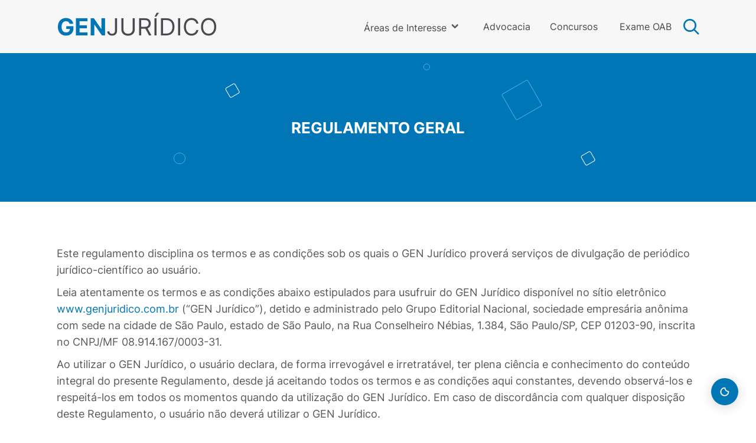

--- FILE ---
content_type: text/html; charset=utf-8
request_url: https://blog.grupogen.com.br/juridico/regulamentogeral/
body_size: 65350
content:
<!doctype html>
    <html >
      <head>
        <meta charset="utf-8">
        <meta name="generator" content="Frontity">
        <meta name="viewport" content="width=device-width, initial-scale=1.0">
        
<link data-rh="true" rel="canonical" href="https://admin-blog.grupogen.com.br/juridico/regulamentogeral/"/>
<meta data-rh="true" name="robots" content="index, follow, max-snippet:-1, max-image-preview:large, max-video-preview:-1"/><meta data-rh="true" property="og:locale" content="pt_BR"/><meta data-rh="true" property="og:type" content="article"/><meta data-rh="true" property="og:title" content="Regulamento Geral - GEN Jurídico"/><meta data-rh="true" property="og:description" content="Este regulamento disciplina os termos e as condições sob os quais o GEN Jurídico proverá serviços de divulgação de periódico jurídico-científico ao usuário. Leia atentamente os termos e as condições abaixo estipulados para usufruir do GEN Jurídico disponível no sítio eletrônico www.genjuridico.com.br (“GEN Jurídico”), detido e administrado pelo Grupo Editorial Nacional, sociedade empresária anônima com […]"/><meta data-rh="true" property="og:url" content="https://admin-blog.grupogen.com.br/juridico/regulamentogeral/"/><meta data-rh="true" property="og:site_name" content="GEN Jurídico"/><meta data-rh="true" property="article:modified_time" content="2022-08-19T11:48:53+00:00"/><meta data-rh="true" name="twitter:card" content="summary_large_image"/><meta data-rh="true" name="twitter:label1" content="Est. reading time"/><meta data-rh="true" name="twitter:data1" content="9 minutos"/><meta data-rh="true" name="twitter:label2" content="Written by"/><meta data-rh="true" name="twitter:data2" content="GEN Jurídico"/>

<script data-rh="true" type="application/ld+json" class="yoast-schema-graph">{"@context":"https://schema.org","@graph":[{"@type":"WebPage","@id":"https://admin-blog.grupogen.com.br/juridico/regulamentogeral/","url":"https://admin-blog.grupogen.com.br/juridico/regulamentogeral/","name":"Regulamento Geral - GEN Jurídico","isPartOf":{"@id":"https://admin-blog.grupogen.com.br/juridico/#website"},"datePublished":"2014-10-29T19:15:20+00:00","dateModified":"2022-08-19T11:48:53+00:00","breadcrumb":{"@id":"https://admin-blog.grupogen.com.br/juridico/regulamentogeral/#breadcrumb"},"inLanguage":"pt-BR","potentialAction":[{"@type":"ReadAction","target":["https://admin-blog.grupogen.com.br/juridico/regulamentogeral/"]}]},{"@type":"BreadcrumbList","@id":"https://admin-blog.grupogen.com.br/juridico/regulamentogeral/#breadcrumb","itemListElement":[{"@type":"ListItem","position":1,"name":"Home","item":"https://admin-blog.grupogen.com.br/juridico/"},{"@type":"ListItem","position":2,"name":"Regulamento Geral"}]},{"@type":"WebSite","@id":"https://admin-blog.grupogen.com.br/juridico/#website","url":"https://admin-blog.grupogen.com.br/juridico/","name":"GEN Jurídico","description":"Notícias, jurisprudência, informativos e muito mais.","potentialAction":[{"@type":"SearchAction","target":{"@type":"EntryPoint","urlTemplate":"https://admin-blog.grupogen.com.br/juridico/?s={search_term_string}"},"query-input":{"@type":"PropertyValueSpecification","valueRequired":true,"valueName":"search_term_string"}}],"inLanguage":"pt-BR"}]}</script>

<title data-rh="true">Regulamento Geral - GEN Jurídico</title>
<link data-chunk="Blog GEN Jurídico" rel="modulepreload" as="script" href="/static/Blog GEN Jurídico.module.1a730841aa61adcb9153.js" crossorigin="">
<link data-chunk="search" rel="modulepreload" as="script" href="/static/search.module.476b710fe3c06a2448a7.js" crossorigin="">
<link data-chunk="page" rel="modulepreload" as="script" href="/static/page.module.8bf10e98621661fc6902.js" crossorigin="">
      </head>
      <body >
        <div id="root"><style data-emotion="css-global b3hv3y">:host,:root{--chakra-ring-inset:var(--chakra-empty,/*!*/ /*!*/);--chakra-ring-offset-width:0px;--chakra-ring-offset-color:#fff;--chakra-ring-color:rgba(66, 153, 225, 0.6);--chakra-ring-offset-shadow:0 0 #0000;--chakra-ring-shadow:0 0 #0000;--chakra-space-x-reverse:0;--chakra-space-y-reverse:0;--chakra-colors-transparent:transparent;--chakra-colors-current:currentColor;--chakra-colors-black:#000000;--chakra-colors-white:#FFFFFF;--chakra-colors-whiteAlpha-50:rgba(255, 255, 255, 0.04);--chakra-colors-whiteAlpha-100:rgba(255, 255, 255, 0.06);--chakra-colors-whiteAlpha-200:rgba(255, 255, 255, 0.08);--chakra-colors-whiteAlpha-300:rgba(255, 255, 255, 0.16);--chakra-colors-whiteAlpha-400:rgba(255, 255, 255, 0.24);--chakra-colors-whiteAlpha-500:rgba(255, 255, 255, 0.36);--chakra-colors-whiteAlpha-600:rgba(255, 255, 255, 0.48);--chakra-colors-whiteAlpha-700:rgba(255, 255, 255, 0.64);--chakra-colors-whiteAlpha-800:rgba(255, 255, 255, 0.80);--chakra-colors-whiteAlpha-900:rgba(255, 255, 255, 0.92);--chakra-colors-blackAlpha-50:rgba(0, 0, 0, 0.04);--chakra-colors-blackAlpha-100:rgba(0, 0, 0, 0.06);--chakra-colors-blackAlpha-200:rgba(0, 0, 0, 0.08);--chakra-colors-blackAlpha-300:rgba(0, 0, 0, 0.16);--chakra-colors-blackAlpha-400:rgba(0, 0, 0, 0.24);--chakra-colors-blackAlpha-500:rgba(0, 0, 0, 0.36);--chakra-colors-blackAlpha-600:rgba(0, 0, 0, 0.48);--chakra-colors-blackAlpha-700:rgba(0, 0, 0, 0.64);--chakra-colors-blackAlpha-800:rgba(0, 0, 0, 0.80);--chakra-colors-blackAlpha-900:rgba(0, 0, 0, 0.92);--chakra-colors-gray-50:#F7FAFC;--chakra-colors-gray-100:#EDF2F7;--chakra-colors-gray-200:#E2E8F0;--chakra-colors-gray-300:#CBD5E0;--chakra-colors-gray-400:#A0AEC0;--chakra-colors-gray-500:#718096;--chakra-colors-gray-600:#4A5568;--chakra-colors-gray-700:#2D3748;--chakra-colors-gray-800:#1A202C;--chakra-colors-gray-900:#171923;--chakra-colors-red-50:#FFF5F5;--chakra-colors-red-100:#FED7D7;--chakra-colors-red-200:#FEB2B2;--chakra-colors-red-300:#FC8181;--chakra-colors-red-400:#F56565;--chakra-colors-red-500:#E53E3E;--chakra-colors-red-600:#C53030;--chakra-colors-red-700:#9B2C2C;--chakra-colors-red-800:#822727;--chakra-colors-red-900:#63171B;--chakra-colors-orange-50:#FFFAF0;--chakra-colors-orange-100:#FEEBC8;--chakra-colors-orange-200:#FBD38D;--chakra-colors-orange-300:#F6AD55;--chakra-colors-orange-400:#ED8936;--chakra-colors-orange-500:#DD6B20;--chakra-colors-orange-600:#C05621;--chakra-colors-orange-700:#9C4221;--chakra-colors-orange-800:#7B341E;--chakra-colors-orange-900:#652B19;--chakra-colors-yellow-50:#FFFFF0;--chakra-colors-yellow-100:#FEFCBF;--chakra-colors-yellow-200:#FAF089;--chakra-colors-yellow-300:#F6E05E;--chakra-colors-yellow-400:#ECC94B;--chakra-colors-yellow-500:#D69E2E;--chakra-colors-yellow-600:#B7791F;--chakra-colors-yellow-700:#975A16;--chakra-colors-yellow-800:#744210;--chakra-colors-yellow-900:#5F370E;--chakra-colors-green-50:#F0FFF4;--chakra-colors-green-100:#C6F6D5;--chakra-colors-green-200:#9AE6B4;--chakra-colors-green-300:#68D391;--chakra-colors-green-400:#48BB78;--chakra-colors-green-500:#38A169;--chakra-colors-green-600:#2F855A;--chakra-colors-green-700:#276749;--chakra-colors-green-800:#22543D;--chakra-colors-green-900:#1C4532;--chakra-colors-teal-50:#E6FFFA;--chakra-colors-teal-100:#B2F5EA;--chakra-colors-teal-200:#81E6D9;--chakra-colors-teal-300:#4FD1C5;--chakra-colors-teal-400:#38B2AC;--chakra-colors-teal-500:#319795;--chakra-colors-teal-600:#2C7A7B;--chakra-colors-teal-700:#285E61;--chakra-colors-teal-800:#234E52;--chakra-colors-teal-900:#1D4044;--chakra-colors-blue-50:#ebf8ff;--chakra-colors-blue-100:#bee3f8;--chakra-colors-blue-200:#90cdf4;--chakra-colors-blue-300:#63b3ed;--chakra-colors-blue-400:#4299e1;--chakra-colors-blue-500:#3182ce;--chakra-colors-blue-600:#2b6cb0;--chakra-colors-blue-700:#2c5282;--chakra-colors-blue-800:#2a4365;--chakra-colors-blue-900:#1A365D;--chakra-colors-cyan-50:#EDFDFD;--chakra-colors-cyan-100:#C4F1F9;--chakra-colors-cyan-200:#9DECF9;--chakra-colors-cyan-300:#76E4F7;--chakra-colors-cyan-400:#0BC5EA;--chakra-colors-cyan-500:#00B5D8;--chakra-colors-cyan-600:#00A3C4;--chakra-colors-cyan-700:#0987A0;--chakra-colors-cyan-800:#086F83;--chakra-colors-cyan-900:#065666;--chakra-colors-purple-50:#FAF5FF;--chakra-colors-purple-100:#E9D8FD;--chakra-colors-purple-200:#D6BCFA;--chakra-colors-purple-300:#B794F4;--chakra-colors-purple-400:#9F7AEA;--chakra-colors-purple-500:#805AD5;--chakra-colors-purple-600:#6B46C1;--chakra-colors-purple-700:#553C9A;--chakra-colors-purple-800:#44337A;--chakra-colors-purple-900:#322659;--chakra-colors-pink-50:#FFF5F7;--chakra-colors-pink-100:#FED7E2;--chakra-colors-pink-200:#FBB6CE;--chakra-colors-pink-300:#F687B3;--chakra-colors-pink-400:#ED64A6;--chakra-colors-pink-500:#D53F8C;--chakra-colors-pink-600:#B83280;--chakra-colors-pink-700:#97266D;--chakra-colors-pink-800:#702459;--chakra-colors-pink-900:#521B41;--chakra-colors-linkedin-50:#E8F4F9;--chakra-colors-linkedin-100:#CFEDFB;--chakra-colors-linkedin-200:#9BDAF3;--chakra-colors-linkedin-300:#68C7EC;--chakra-colors-linkedin-400:#34B3E4;--chakra-colors-linkedin-500:#00A0DC;--chakra-colors-linkedin-600:#008CC9;--chakra-colors-linkedin-700:#0077B5;--chakra-colors-linkedin-800:#005E93;--chakra-colors-linkedin-900:#004471;--chakra-colors-facebook-50:#E8F4F9;--chakra-colors-facebook-100:#D9DEE9;--chakra-colors-facebook-200:#B7C2DA;--chakra-colors-facebook-300:#6482C0;--chakra-colors-facebook-400:#4267B2;--chakra-colors-facebook-500:#385898;--chakra-colors-facebook-600:#314E89;--chakra-colors-facebook-700:#29487D;--chakra-colors-facebook-800:#223B67;--chakra-colors-facebook-900:#1E355B;--chakra-colors-messenger-50:#D0E6FF;--chakra-colors-messenger-100:#B9DAFF;--chakra-colors-messenger-200:#A2CDFF;--chakra-colors-messenger-300:#7AB8FF;--chakra-colors-messenger-400:#2E90FF;--chakra-colors-messenger-500:#0078FF;--chakra-colors-messenger-600:#0063D1;--chakra-colors-messenger-700:#0052AC;--chakra-colors-messenger-800:#003C7E;--chakra-colors-messenger-900:#002C5C;--chakra-colors-whatsapp-50:#dffeec;--chakra-colors-whatsapp-100:#b9f5d0;--chakra-colors-whatsapp-200:#90edb3;--chakra-colors-whatsapp-300:#65e495;--chakra-colors-whatsapp-400:#3cdd78;--chakra-colors-whatsapp-500:#22c35e;--chakra-colors-whatsapp-600:#179848;--chakra-colors-whatsapp-700:#0c6c33;--chakra-colors-whatsapp-800:#01421c;--chakra-colors-whatsapp-900:#001803;--chakra-colors-twitter-50:#E5F4FD;--chakra-colors-twitter-100:#C8E9FB;--chakra-colors-twitter-200:#A8DCFA;--chakra-colors-twitter-300:#83CDF7;--chakra-colors-twitter-400:#57BBF5;--chakra-colors-twitter-500:#1DA1F2;--chakra-colors-twitter-600:#1A94DA;--chakra-colors-twitter-700:#1681BF;--chakra-colors-twitter-800:#136B9E;--chakra-colors-twitter-900:#0D4D71;--chakra-colors-telegram-50:#E3F2F9;--chakra-colors-telegram-100:#C5E4F3;--chakra-colors-telegram-200:#A2D4EC;--chakra-colors-telegram-300:#7AC1E4;--chakra-colors-telegram-400:#47A9DA;--chakra-colors-telegram-500:#0088CC;--chakra-colors-telegram-600:#007AB8;--chakra-colors-telegram-700:#006BA1;--chakra-colors-telegram-800:#005885;--chakra-colors-telegram-900:#003F5E;--chakra-colors-primary-50:#31B9E5;--chakra-colors-primary-500:#0076B6;--chakra-colors-primary-900:#005F93;--chakra-colors-secondary-50:#81B942;--chakra-colors-secondary-500:#74B72A;--chakra-colors-secondary-900:#578B1D;--chakra-colors-accent-50:#FFFFFF;--chakra-colors-accent-100:#F7F7F7;--chakra-colors-accent-150:#EBEBEB;--chakra-colors-accent-200:#C3C3C3;--chakra-colors-accent-300:#707070;--chakra-colors-accent-400:#7B7C83;--chakra-colors-accent-500:#5A5A5A;--chakra-colors-accent-600:#494A4F;--chakra-colors-accent-650:#383838;--chakra-colors-accent-700:#242424;--chakra-colors-accent-800:#272727;--chakra-colors-accent-900:#000000;--chakra-borders-none:0;--chakra-borders-1px:1px solid;--chakra-borders-2px:2px solid;--chakra-borders-4px:4px solid;--chakra-borders-8px:8px solid;--chakra-fonts-heading:-apple-system,BlinkMacSystemFont,"Segoe UI",Helvetica,Arial,sans-serif,"Apple Color Emoji","Segoe UI Emoji","Segoe UI Symbol";--chakra-fonts-body:-apple-system,BlinkMacSystemFont,"Segoe UI",Helvetica,Arial,sans-serif,"Apple Color Emoji","Segoe UI Emoji","Segoe UI Symbol";--chakra-fonts-mono:SFMono-Regular,Menlo,Monaco,Consolas,"Liberation Mono","Courier New",monospace;--chakra-fontSizes-xs:0.75rem;--chakra-fontSizes-sm:0.875rem;--chakra-fontSizes-md:1rem;--chakra-fontSizes-lg:1.125rem;--chakra-fontSizes-xl:1.25rem;--chakra-fontSizes-2xl:1.5rem;--chakra-fontSizes-3xl:1.875rem;--chakra-fontSizes-4xl:2.25rem;--chakra-fontSizes-5xl:3rem;--chakra-fontSizes-6xl:3.75rem;--chakra-fontSizes-7xl:4.5rem;--chakra-fontSizes-8xl:6rem;--chakra-fontSizes-9xl:8rem;--chakra-fontWeights-hairline:100;--chakra-fontWeights-thin:200;--chakra-fontWeights-light:300;--chakra-fontWeights-normal:400;--chakra-fontWeights-medium:500;--chakra-fontWeights-semibold:600;--chakra-fontWeights-bold:700;--chakra-fontWeights-extrabold:800;--chakra-fontWeights-black:900;--chakra-letterSpacings-tighter:-0.05em;--chakra-letterSpacings-tight:-0.025em;--chakra-letterSpacings-normal:0;--chakra-letterSpacings-wide:0.025em;--chakra-letterSpacings-wider:0.05em;--chakra-letterSpacings-widest:0.1em;--chakra-lineHeights-3:.75rem;--chakra-lineHeights-4:1rem;--chakra-lineHeights-5:1.25rem;--chakra-lineHeights-6:1.5rem;--chakra-lineHeights-7:1.75rem;--chakra-lineHeights-8:2rem;--chakra-lineHeights-9:2.25rem;--chakra-lineHeights-10:2.5rem;--chakra-lineHeights-normal:normal;--chakra-lineHeights-none:1;--chakra-lineHeights-shorter:1.25;--chakra-lineHeights-short:1.375;--chakra-lineHeights-base:1.5;--chakra-lineHeights-tall:1.625;--chakra-lineHeights-taller:2;--chakra-radii-none:0;--chakra-radii-sm:0.125rem;--chakra-radii-base:0.25rem;--chakra-radii-md:0.375rem;--chakra-radii-lg:0.5rem;--chakra-radii-xl:0.75rem;--chakra-radii-2xl:1rem;--chakra-radii-3xl:1.5rem;--chakra-radii-full:9999px;--chakra-space-1:0.25rem;--chakra-space-2:0.5rem;--chakra-space-3:0.75rem;--chakra-space-4:1rem;--chakra-space-5:1.25rem;--chakra-space-6:1.5rem;--chakra-space-7:1.75rem;--chakra-space-8:2rem;--chakra-space-9:2.25rem;--chakra-space-10:2.5rem;--chakra-space-12:3rem;--chakra-space-14:3.5rem;--chakra-space-16:4rem;--chakra-space-20:5rem;--chakra-space-24:6rem;--chakra-space-28:7rem;--chakra-space-32:8rem;--chakra-space-36:9rem;--chakra-space-40:10rem;--chakra-space-44:11rem;--chakra-space-48:12rem;--chakra-space-52:13rem;--chakra-space-56:14rem;--chakra-space-60:15rem;--chakra-space-64:16rem;--chakra-space-72:18rem;--chakra-space-80:20rem;--chakra-space-96:24rem;--chakra-space-px:1px;--chakra-space-0-5:0.125rem;--chakra-space-1-5:0.375rem;--chakra-space-2-5:0.625rem;--chakra-space-3-5:0.875rem;--chakra-shadows-xs:0 0 0 1px rgba(0, 0, 0, 0.05);--chakra-shadows-sm:0 1px 2px 0 rgba(0, 0, 0, 0.05);--chakra-shadows-base:0 1px 3px 0 rgba(0, 0, 0, 0.1),0 1px 2px 0 rgba(0, 0, 0, 0.06);--chakra-shadows-md:0 4px 6px -1px rgba(0, 0, 0, 0.1),0 2px 4px -1px rgba(0, 0, 0, 0.06);--chakra-shadows-lg:0 10px 15px -3px rgba(0, 0, 0, 0.1),0 4px 6px -2px rgba(0, 0, 0, 0.05);--chakra-shadows-xl:0 20px 25px -5px rgba(0, 0, 0, 0.1),0 10px 10px -5px rgba(0, 0, 0, 0.04);--chakra-shadows-2xl:0 25px 50px -12px rgba(0, 0, 0, 0.25);--chakra-shadows-outline:0 0 0 3px rgba(66, 153, 225, 0.6);--chakra-shadows-inner:inset 0 2px 4px 0 rgba(0,0,0,0.06);--chakra-shadows-none:none;--chakra-shadows-dark-lg:rgba(0, 0, 0, 0.1) 0px 0px 0px 1px,rgba(0, 0, 0, 0.2) 0px 5px 10px,rgba(0, 0, 0, 0.4) 0px 15px 40px;--chakra-sizes-1:0.25rem;--chakra-sizes-2:0.5rem;--chakra-sizes-3:0.75rem;--chakra-sizes-4:1rem;--chakra-sizes-5:1.25rem;--chakra-sizes-6:1.5rem;--chakra-sizes-7:1.75rem;--chakra-sizes-8:2rem;--chakra-sizes-9:2.25rem;--chakra-sizes-10:2.5rem;--chakra-sizes-12:3rem;--chakra-sizes-14:3.5rem;--chakra-sizes-16:4rem;--chakra-sizes-20:5rem;--chakra-sizes-24:6rem;--chakra-sizes-28:7rem;--chakra-sizes-32:8rem;--chakra-sizes-36:9rem;--chakra-sizes-40:10rem;--chakra-sizes-44:11rem;--chakra-sizes-48:12rem;--chakra-sizes-52:13rem;--chakra-sizes-56:14rem;--chakra-sizes-60:15rem;--chakra-sizes-64:16rem;--chakra-sizes-72:18rem;--chakra-sizes-80:20rem;--chakra-sizes-96:24rem;--chakra-sizes-px:1px;--chakra-sizes-0-5:0.125rem;--chakra-sizes-1-5:0.375rem;--chakra-sizes-2-5:0.625rem;--chakra-sizes-3-5:0.875rem;--chakra-sizes-max:max-content;--chakra-sizes-min:min-content;--chakra-sizes-full:100%;--chakra-sizes-3xs:14rem;--chakra-sizes-2xs:16rem;--chakra-sizes-xs:20rem;--chakra-sizes-sm:24rem;--chakra-sizes-md:28rem;--chakra-sizes-lg:32rem;--chakra-sizes-xl:36rem;--chakra-sizes-2xl:42rem;--chakra-sizes-3xl:48rem;--chakra-sizes-4xl:56rem;--chakra-sizes-5xl:64rem;--chakra-sizes-6xl:72rem;--chakra-sizes-7xl:80rem;--chakra-sizes-8xl:90rem;--chakra-sizes-container-sm:640px;--chakra-sizes-container-md:768px;--chakra-sizes-container-lg:1024px;--chakra-sizes-container-xl:1280px;--chakra-zIndices-hide:-1;--chakra-zIndices-auto:auto;--chakra-zIndices-base:0;--chakra-zIndices-docked:10;--chakra-zIndices-dropdown:1000;--chakra-zIndices-sticky:1100;--chakra-zIndices-banner:1200;--chakra-zIndices-overlay:1300;--chakra-zIndices-modal:1400;--chakra-zIndices-popover:1500;--chakra-zIndices-skipLink:1600;--chakra-zIndices-toast:1700;--chakra-zIndices-tooltip:1800;--chakra-transition-property-common:background-color,border-color,color,fill,stroke,opacity,box-shadow,transform;--chakra-transition-property-colors:background-color,border-color,color,fill,stroke;--chakra-transition-property-dimensions:width,height;--chakra-transition-property-position:left,right,top,bottom;--chakra-transition-property-background:background-color,background-image,background-position;--chakra-transition-easing-ease-in:cubic-bezier(0.4, 0, 1, 1);--chakra-transition-easing-ease-out:cubic-bezier(0, 0, 0.2, 1);--chakra-transition-easing-ease-in-out:cubic-bezier(0.4, 0, 0.2, 1);--chakra-transition-duration-ultra-fast:50ms;--chakra-transition-duration-faster:100ms;--chakra-transition-duration-fast:150ms;--chakra-transition-duration-normal:200ms;--chakra-transition-duration-slow:300ms;--chakra-transition-duration-slower:400ms;--chakra-transition-duration-ultra-slow:500ms;--chakra-blur-none:0;--chakra-blur-sm:4px;--chakra-blur-base:8px;--chakra-blur-md:12px;--chakra-blur-lg:16px;--chakra-blur-xl:24px;--chakra-blur-2xl:40px;--chakra-blur-3xl:64px;}</style><style data-emotion="css-global 1jqlf9g">html{line-height:1.5;-webkit-text-size-adjust:100%;font-family:system-ui,sans-serif;-webkit-font-smoothing:antialiased;text-rendering:optimizeLegibility;-moz-osx-font-smoothing:grayscale;touch-action:manipulation;}body{position:relative;min-height:100%;font-feature-settings:'kern';}*,*::before,*::after{border-width:0;border-style:solid;box-sizing:border-box;}main{display:block;}hr{border-top-width:1px;box-sizing:content-box;height:0;overflow:visible;}pre,code,kbd,samp{font-family:SFMono-Regular,Menlo,Monaco,Consolas,monospace;font-size:1em;}a{background-color:transparent;color:inherit;-webkit-text-decoration:inherit;text-decoration:inherit;}abbr[title]{border-bottom:none;-webkit-text-decoration:underline;text-decoration:underline;-webkit-text-decoration:underline dotted;-webkit-text-decoration:underline dotted;text-decoration:underline dotted;}b,strong{font-weight:bold;}small{font-size:80%;}sub,sup{font-size:75%;line-height:0;position:relative;vertical-align:baseline;}sub{bottom:-0.25em;}sup{top:-0.5em;}img{border-style:none;}button,input,optgroup,select,textarea{font-family:inherit;font-size:100%;line-height:1.15;margin:0;}button,input{overflow:visible;}button,select{text-transform:none;}button::-moz-focus-inner,[type="button"]::-moz-focus-inner,[type="reset"]::-moz-focus-inner,[type="submit"]::-moz-focus-inner{border-style:none;padding:0;}fieldset{padding:0.35em 0.75em 0.625em;}legend{box-sizing:border-box;color:inherit;display:table;max-width:100%;padding:0;white-space:normal;}progress{vertical-align:baseline;}textarea{overflow:auto;}[type="checkbox"],[type="radio"]{box-sizing:border-box;padding:0;}[type="number"]::-webkit-inner-spin-button,[type="number"]::-webkit-outer-spin-button{-webkit-appearance:none!important;}input[type="number"]{-moz-appearance:textfield;}[type="search"]{-webkit-appearance:textfield;outline-offset:-2px;}[type="search"]::-webkit-search-decoration{-webkit-appearance:none!important;}::-webkit-file-upload-button{-webkit-appearance:button;font:inherit;}details{display:block;}summary{display:-webkit-box;display:-webkit-list-item;display:-ms-list-itembox;display:list-item;}template{display:none;}[hidden]{display:none!important;}body,blockquote,dl,dd,h1,h2,h3,h4,h5,h6,hr,figure,p,pre{margin:0;}button{background:transparent;padding:0;}fieldset{margin:0;padding:0;}ol,ul{margin:0;padding:0;}textarea{resize:vertical;}button,[role="button"]{cursor:pointer;}button::-moz-focus-inner{border:0!important;}table{border-collapse:collapse;}h1,h2,h3,h4,h5,h6{font-size:inherit;font-weight:inherit;}button,input,optgroup,select,textarea{padding:0;line-height:inherit;color:inherit;}img,svg,video,canvas,audio,iframe,embed,object{display:block;}img,video{max-width:100%;height:auto;}[data-js-focus-visible] :focus:not([data-focus-visible-added]){outline:none;box-shadow:none;}select::-ms-expand{display:none;}</style><style data-emotion="css-global h5shfg">body{font-family:Inter-Regular;color:var(--chakra-colors-gray-800);background:var(--chakra-colors-white);transition-property:background-color;transition-duration:var(--chakra-transition-duration-normal);line-height:var(--chakra-lineHeights-base);margin:0px;overflow:overlay;overflow-x:hidden;min-height:100vh;max-height:100vh;}*::-webkit-input-placeholder{color:var(--chakra-colors-gray-400);}*::-moz-placeholder{color:var(--chakra-colors-gray-400);}*:-ms-input-placeholder{color:var(--chakra-colors-gray-400);}*::placeholder{color:var(--chakra-colors-gray-400);}*,*::before,::after{border-color:var(--chakra-colors-gray-200);word-wrap:break-word;}::-webkit-scrollbar{width:20px;}::-webkit-scrollbar-thumb{background:#616161;-webkit-background-clip:padding-box;background-clip:padding-box;border-radius:10px;border:4px solid rgba(0, 0, 0, 0);}::-webkit-scrollbar-thumb:hover{background:#454545 0% 0% no-repeat padding-box;}a,a:visited{color:inherit;-webkit-text-decoration:none;text-decoration:none;}#cmplz-cookiebanner-container{display:none;}#cmplz-manage-consent{display:none;}</style><div id="cmplz-cookiebanner-container"><div class="cmplz-cookiebanner cmplz-hidden banner-1 optin cmplz-bottom cmplz-categories-type-view-preferences" aria-modal="true" data-nosnippet="true" role="dialog" aria-live="polite" aria-labelledby="cmplz-header-1-optin" aria-describedby="cmplz-message-1-optin"><div class="cmplz-header"><div class="cmplz-logo"></div><div class="cmplz-title" id="cmplz-header-1-optin">Gerenciar consetimento dos cookies</div><div class="cmplz-close" tabindex="0" role="button" aria-label="close-dialog"><svg aria-hidden="true" focusable="false" data-prefix="fas" data-icon="times" class="svg-inline--fa fa-times fa-w-11" role="img" xmlns="http://www.w3.org/2000/svg" viewBox="0 0 352 512"><path fill="currentColor" d="M242.72 256l100.07-100.07c12.28-12.28 12.28-32.19 0-44.48l-22.24-22.24c-12.28-12.28-32.19-12.28-44.48 0L176 189.28 75.93 89.21c-12.28-12.28-32.19-12.28-44.48 0L9.21 111.45c-12.28 12.28-12.28 32.19 0 44.48L109.28 256 9.21 356.07c-12.28 12.28-12.28 32.19 0 44.48l22.24 22.24c12.28 12.28 32.2 12.28 44.48 0L176 322.72l100.07 100.07c12.28 12.28 32.2 12.28 44.48 0l22.24-22.24c12.28-12.28 12.28-32.19 0-44.48L242.72 256z"></path></svg></div></div><div class="cmplz-divider cmplz-divider-header"></div><div class="cmplz-body"><div class="cmplz-message" id="cmplz-message-1-optin">Usamos cookies em nosso site para fornecer uma experiência mais relevante, lembrando suas preferências e visitas. Ao clicar em “Permitir todos”, você concorda com o uso de TODOS os cookies. No entanto, você pode visitar &quot;Configurações de cookies&quot; para fornecer um consentimento controlado.<br/><br/>Saiba mais em <a href="/juridico/gerenciamento-de-cookies" target="_blank">Gerenciamento de cookies</a> e <a href="/juridico/politica-de-privacidade" target="_blank">Política de privacidade</a></div><div class="cmplz-categories"><details class="cmplz-category cmplz-functional"><summary><span class="cmplz-category-header"><span class="cmplz-category-title">Essenciais</span><span class="cmplz-always-active"><span class="cmplz-banner-checkbox"><input type="checkbox" id="cmplz-functional-optin" data-category="cmplz_functional" class="cmplz-consent-checkbox cmplz-functional" size="40" value="1"/><label class="cmplz-label" for="cmplz-functional-optin" tabindex="0"><span class="screen-reader-text">Essenciais</span></label></span> Sempre ativo </span><span class="cmplz-icon cmplz-open"><svg xmlns="http://www.w3.org/2000/svg" viewBox="0 0 448 512" height="18"><path d="M224 416c-8.188 0-16.38-3.125-22.62-9.375l-192-192c-12.5-12.5-12.5-32.75 0-45.25s32.75-12.5 45.25 0L224 338.8l169.4-169.4c12.5-12.5 32.75-12.5 45.25 0s12.5 32.75 0 45.25l-192 192C240.4 412.9 232.2 416 224 416z"></path></svg></span></span></summary><div class="cmplz-description"><span class="cmplz-description-functional">Os cookies Essenciais são absolutamente necessários para o funcionamento adequado do site. Esses cookies garantem funcionalidades básicas e recursos de segurança do site, de forma anônima.</span></div></details><details class="cmplz-category cmplz-preferences"><summary><span class="cmplz-category-header"><span class="cmplz-category-title">Preferences</span><span class="cmplz-banner-checkbox"><input type="checkbox" id="cmplz-preferences-optin" data-category="cmplz_preferences" class="cmplz-consent-checkbox cmplz-preferences" size="40" value="1"/><label class="cmplz-label" for="cmplz-preferences-optin" tabindex="0"><span class="screen-reader-text">Preferences</span></label></span><span class="cmplz-icon cmplz-open"><svg xmlns="http://www.w3.org/2000/svg" viewBox="0 0 448 512" height="18"><path d="M224 416c-8.188 0-16.38-3.125-22.62-9.375l-192-192c-12.5-12.5-12.5-32.75 0-45.25s32.75-12.5 45.25 0L224 338.8l169.4-169.4c12.5-12.5 32.75-12.5 45.25 0s12.5 32.75 0 45.25l-192 192C240.4 412.9 232.2 416 224 416z"></path></svg></span></span></summary><div class="cmplz-description"><span class="cmplz-description-preferences">The technical storage or access is necessary for the legitimate purpose of storing preferences that are not requested by the subscriber or user.</span></div></details><details class="cmplz-category cmplz-statistics"><summary><span class="cmplz-category-header"><span class="cmplz-category-title">Google Analytics</span><span class="cmplz-banner-checkbox"><input type="checkbox" id="cmplz-statistics-optin" data-category="cmplz_statistics" class="cmplz-consent-checkbox cmplz-statistics" size="40" value="1"/><label class="cmplz-label" for="cmplz-statistics-optin" tabindex="0"><span class="screen-reader-text">Google Analytics</span></label></span><span class="cmplz-icon cmplz-open"><svg xmlns="http://www.w3.org/2000/svg" viewBox="0 0 448 512" height="18"><path d="M224 416c-8.188 0-16.38-3.125-22.62-9.375l-192-192c-12.5-12.5-12.5-32.75 0-45.25s32.75-12.5 45.25 0L224 338.8l169.4-169.4c12.5-12.5 32.75-12.5 45.25 0s12.5 32.75 0 45.25l-192 192C240.4 412.9 232.2 416 224 416z"></path></svg></span></span></summary><div class="cmplz-description"><span class="cmplz-description-statistics">The technical storage or access that is used exclusively for statistical purposes.</span><span class="cmplz-description-statistics-anonymous">Cookies analíticos são usados ​​para entender como os visitantes interagem com o site. Esses cookies ajudam a fornecer informações sobre as métricas do número de visitantes, taxa de rejeição, origem do tráfego, etc.</span></div></details><details class="cmplz-category cmplz-marketing"><summary><span class="cmplz-category-header"><span class="cmplz-category-title">Marketing</span><span class="cmplz-banner-checkbox"><input type="checkbox" id="cmplz-marketing-optin" data-category="cmplz_marketing" class="cmplz-consent-checkbox cmplz-marketing" size="40" value="1"/><label class="cmplz-label" for="cmplz-marketing-optin" tabindex="0"><span class="screen-reader-text">Marketing</span></label></span><span class="cmplz-icon cmplz-open"><svg xmlns="http://www.w3.org/2000/svg" viewBox="0 0 448 512" height="18"><path d="M224 416c-8.188 0-16.38-3.125-22.62-9.375l-192-192c-12.5-12.5-12.5-32.75 0-45.25s32.75-12.5 45.25 0L224 338.8l169.4-169.4c12.5-12.5 32.75-12.5 45.25 0s12.5 32.75 0 45.25l-192 192C240.4 412.9 232.2 416 224 416z"></path></svg></span></span></summary><div class="cmplz-description"><span class="cmplz-description-marketing">Os cookies de Marketing são usados ​​para fornecer aos visitantes anúncios e campanhas de marketing relevantes. Esses cookies rastreiam visitantes em sites e coletam informações para fornecer anúncios personalizados.</span></div></details></div></div><div class="cmplz-links cmplz-information"><style data-emotion="css 1fle0pc">.css-1fle0pc{font-weight:var(--chakra-fontWeights-medium);color:var(--chakra-colors-accent-400);}.css-1fle0pc:hover,.css-1fle0pc[data-hover]{-webkit-text-decoration:underline;text-decoration:underline;}</style><span class="cmplz-link cmplz-manage-options cookie-statement css-1fle0pc e1k4it830" data-relative_url="#cmplz-manage-consent-container"><a href="#" target="_self" text-decoration="none">Manage options</a></span><style data-emotion="css 1fle0pc">.css-1fle0pc{font-weight:var(--chakra-fontWeights-medium);color:var(--chakra-colors-accent-400);}.css-1fle0pc:hover,.css-1fle0pc[data-hover]{-webkit-text-decoration:underline;text-decoration:underline;}</style><span class="cmplz-link cmplz-manage-third-parties cookie-statement css-1fle0pc e1k4it830" data-relative_url="#cmplz-cookies-overview"><a href="#" target="_self" text-decoration="none">Manage services</a></span><style data-emotion="css 1fle0pc">.css-1fle0pc{font-weight:var(--chakra-fontWeights-medium);color:var(--chakra-colors-accent-400);}.css-1fle0pc:hover,.css-1fle0pc[data-hover]{-webkit-text-decoration:underline;text-decoration:underline;}</style><span class="cmplz-link cmplz-manage-vendors tcf cookie-statement css-1fle0pc e1k4it830" data-relative_url="#cmplz-tcf-wrapper"><a href="#" target="_self" text-decoration="none">Manage vendors</a></span><a href="https://cookiedatabase.org/tcf/purposes/" target="_blank" class="cmplz-link cmplz-external cmplz-read-more-purposes tcf" rel="noopener noreferrer nofollow">Read more about these purposes</a></div><div class="cmplz-divider cmplz-footer"></div><div class="cmplz-buttons"><button class="cmplz-btn cmplz-accept">Permitir todos</button><button class="cmplz-btn cmplz-deny">Negar</button><button class="cmplz-btn cmplz-view-preferences">Configurações de cookies</button><button class="cmplz-btn cmplz-save-preferences">Salvar personalização</button><style data-emotion="css 1fle0pc">.css-1fle0pc{font-weight:var(--chakra-fontWeights-medium);color:var(--chakra-colors-accent-400);}.css-1fle0pc:hover,.css-1fle0pc[data-hover]{-webkit-text-decoration:underline;text-decoration:underline;}</style><span class="cmplz-btn cmplz-manage-options tcf cookie-statement css-1fle0pc e1k4it830" data-relative_url="#cmplz-manage-consent-container"><a href="#" target="_self" text-decoration="none">Configurações de cookies</a></span></div><div class="cmplz-links cmplz-documents"><style data-emotion="css 1fle0pc">.css-1fle0pc{font-weight:var(--chakra-fontWeights-medium);color:var(--chakra-colors-accent-400);}.css-1fle0pc:hover,.css-1fle0pc[data-hover]{-webkit-text-decoration:underline;text-decoration:underline;}</style><span class="cmplz-link cookie-statement css-1fle0pc e1k4it830" data-relative_url=""><a href="#" target="_self" text-decoration="none">{title}</a></span><style data-emotion="css 1fle0pc">.css-1fle0pc{font-weight:var(--chakra-fontWeights-medium);color:var(--chakra-colors-accent-400);}.css-1fle0pc:hover,.css-1fle0pc[data-hover]{-webkit-text-decoration:underline;text-decoration:underline;}</style><span class="cmplz-link privacy-statement css-1fle0pc e1k4it830" data-relative_url=""><a href="#" target="_self" text-decoration="none">{title}</a></span><style data-emotion="css 1fle0pc">.css-1fle0pc{font-weight:var(--chakra-fontWeights-medium);color:var(--chakra-colors-accent-400);}.css-1fle0pc:hover,.css-1fle0pc[data-hover]{-webkit-text-decoration:underline;text-decoration:underline;}</style><span class="cmplz-link impressum css-1fle0pc e1k4it830" data-relative_url=""><a href="#" target="_self" text-decoration="none">{title}</a></span></div></div></div><div id="cmplz-manage-consent" data-nosnippet="true"><button class="cmplz-btn cmplz-hidden cmplz-manage-consent manage-consent-1">Gerenciar consentimento</button></div><script>(function w(e){var t,r=window.matchMedia("(prefers-color-scheme: dark)").matches?"dark":"light",n=r;try{n=localStorage.getItem("chakra-ui-color-mode")}catch(e){console.log("Chakra UI: localStorage is not available. Color mode persistence might not work as expected")}(t=n||("system"===e?r:null!=e?e:r))&&(document.documentElement.style.setProperty("--chakra-ui-color-mode",t),document.documentElement.setAttribute("data-theme",t))})('light')</script><style data-emotion="css 10g68qa">.css-10g68qa{display:-webkit-box;display:-webkit-flex;display:-ms-flexbox;display:flex;-webkit-flex-direction:column;-ms-flex-direction:column;flex-direction:column;background:var(--chakra-colors-white);}</style><div class="css-10g68qa e1k4it830"><style data-emotion="css-global bo4yku">@font-face{font-family:"Inter-Regular";src:url(/static/fonts/Inter-VariableFont-f958c681d7293226a31914e27c15cc83.ttf) format("truetype");font-weight:400;}@font-face{font-family:"Inter-Medium";src:url(/static/fonts/Inter-VariableFont-f958c681d7293226a31914e27c15cc83.ttf) format("truetype");font-weight:500;}@font-face{font-family:"Inter-Semi-bold";src:url(/static/fonts/Inter-VariableFont-f958c681d7293226a31914e27c15cc83.ttf) format("truetype");font-weight:600;}@font-face{font-family:"Inter-Bold";src:url(/static/fonts/Inter-VariableFont-f958c681d7293226a31914e27c15cc83.ttf) format("truetype");font-weight:700;}</style><style data-emotion="css 2nrtj8">.css-2nrtj8{display:-webkit-box;display:-webkit-flex;display:-ms-flexbox;display:flex;-webkit-flex-direction:row;-ms-flex-direction:row;flex-direction:row;-webkit-box-pack:center;-ms-flex-pack:center;-webkit-justify-content:center;justify-content:center;background:var(--chakra-colors-accent-100);}</style><div class="css-2nrtj8 e1k4it830"><style data-emotion="css qx8jqu">.css-qx8jqu{display:-webkit-box;display:-webkit-flex;display:-ms-flexbox;display:flex;-webkit-flex-direction:row;-ms-flex-direction:row;flex-direction:row;-webkit-box-pack:center;-ms-flex-pack:center;-webkit-justify-content:center;justify-content:center;width:85vw;height:90px;}</style><div class="css-qx8jqu e1k4it830"><style data-emotion="css 1c7kcrt">.css-1c7kcrt{display:-webkit-box;display:-webkit-flex;display:-ms-flexbox;display:flex;-webkit-flex-direction:row;-ms-flex-direction:row;flex-direction:row;-webkit-box-pack:unset;-ms-flex-pack:unset;-webkit-justify-content:unset;justify-content:unset;width:85vw;height:100%;color:#ffffff;box-sizing:border-box;}@media screen and (min-width: 80em){.css-1c7kcrt{-webkit-box-pack:justify;-webkit-justify-content:space-between;justify-content:space-between;}}</style><section class="css-1c7kcrt e1k4it830"><style data-emotion="css 11kz98j">.css-11kz98j{display:-webkit-box;display:-webkit-flex;display:-ms-flexbox;display:flex;-webkit-appearance:none;-moz-appearance:none;-ms-appearance:none;appearance:none;-webkit-align-items:center;-webkit-box-align:center;-ms-flex-align:center;align-items:center;-webkit-box-pack:center;-ms-flex-pack:center;-webkit-justify-content:center;justify-content:center;-webkit-user-select:none;-moz-user-select:none;-ms-user-select:none;user-select:none;position:relative;white-space:nowrap;vertical-align:middle;outline:2px solid transparent;outline-offset:2px;width:auto;line-height:1.2;border-radius:var(--chakra-radii-md);font-weight:var(--chakra-fontWeights-semibold);transition-property:var(--chakra-transition-property-common);transition-duration:var(--chakra-transition-duration-normal);height:var(--chakra-sizes-10);min-width:var(--chakra-sizes-10);font-size:var(--chakra-fontSizes-md);-webkit-padding-start:var(--chakra-space-4);padding-inline-start:var(--chakra-space-4);-webkit-padding-end:var(--chakra-space-4);padding-inline-end:var(--chakra-space-4);background:var(--chakra-colors-transparent);visibility:visible;opacity:1;padding:0px;margin-right:1em;-webkit-align-self:center;-ms-flex-item-align:center;align-self:center;border:var(--chakra-borders-none);box-shadow:var(--chakra-shadows-none);z-index:1111;}@media screen and (min-width: 80em){.css-11kz98j{display:none;visibility:hidden;opacity:0;}}.css-11kz98j:focus,.css-11kz98j[data-focus]{box-shadow:var(--chakra-shadows-none);}.css-11kz98j[disabled],.css-11kz98j[aria-disabled=true],.css-11kz98j[data-disabled]{opacity:0.4;cursor:not-allowed;box-shadow:var(--chakra-shadows-none);}.css-11kz98j:hover,.css-11kz98j[data-hover]{border:var(--chakra-borders-none);}.css-11kz98j:active,.css-11kz98j[data-active]{background:var(--chakra-colors-gray-300);}</style><button type="button" class="chakra-button css-11kz98j e1k4it830"><style data-emotion="css vqr8tf">.css-vqr8tf{width:2em;height:2em;display:inline-block;line-height:1em;-webkit-flex-shrink:0;-ms-flex-negative:0;flex-shrink:0;color:var(--chakra-colors-primary-500);vertical-align:middle;}</style><svg viewBox="0 0 24 24" focusable="false" class="chakra-icon css-vqr8tf e1k4it830"><path fill="currentColor" d="M 3 5 A 1.0001 1.0001 0 1 0 3 7 L 21 7 A 1.0001 1.0001 0 1 0 21 5 L 3 5 z M 3 11 A 1.0001 1.0001 0 1 0 3 13 L 21 13 A 1.0001 1.0001 0 1 0 21 11 L 3 11 z M 3 17 A 1.0001 1.0001 0 1 0 3 19 L 21 19 A 1.0001 1.0001 0 1 0 21 17 L 3 17 z"></path></svg></button><style data-emotion="css 1u6v84g">.css-1u6v84g{-webkit-text-decoration:none;text-decoration:none;-webkit-flex-direction:column;-ms-flex-direction:column;flex-direction:column;-webkit-box-pack:center;-ms-flex-pack:center;-webkit-justify-content:center;justify-content:center;display:-webkit-box;display:-webkit-flex;display:-ms-flexbox;display:flex;z-index:100;}</style><a href="/juridico/" target="_self" class="css-1u6v84g e1xrtqwr0" text-decoration="none"><style data-emotion="css 19jcjw0">.css-19jcjw0{max-width:13em;width:13em;}@media screen and (min-width: 80em){.css-19jcjw0{max-width:17em;width:17em;}}</style><div class="css-19jcjw0 e1k4it830"><svg xmlns="http://www.w3.org/2000/svg" width="100%" height="100%" viewBox="0 0 183 34" darkmode="0"><text transform="translate(0 27)" fill="#0076b6" font-size="27" font-family="Inter-Bold" font-weight="700"><tspan x="0" y="0">GEN</tspan><tspan y="0" fill="#494a4f" font-family="Inter-Regular" font-weight="400">JURÍDICO</tspan></text></svg></div></a><style data-emotion="css ckcbrb">.css-ckcbrb{display:none;-webkit-flex-direction:row;-ms-flex-direction:row;flex-direction:row;-webkit-align-items:center;-webkit-box-align:center;-ms-flex-align:center;align-items:center;visibility:hidden;opacity:0;height:100%;}@media screen and (min-width: 80em){.css-ckcbrb{display:-webkit-box;display:-webkit-flex;display:-ms-flexbox;display:flex;visibility:visible;opacity:1;}}</style><nav class="css-ckcbrb e1k4it830"><style data-emotion="css 1d68gxo">.css-1d68gxo{display:-webkit-box;display:-webkit-flex;display:-ms-flexbox;display:flex;-webkit-flex-direction:column;-ms-flex-direction:column;flex-direction:column;-webkit-box-pack:center;-ms-flex-pack:center;-webkit-justify-content:center;justify-content:center;font-size:16px;padding:0 16px;font-family:Inter-Regular;max-width:100%;height:100%;box-sizing:border-box;color:var(--chakra-colors-accent-600);}.css-1d68gxo:hover,.css-1d68gxo[data-hover]{color:var(--chakra-colors-primary-500);font-family:Inter-Bold;}.css-1d68gxo:hover ul,.css-1d68gxo[data-hover] ul{visibility:visible;opacity:1;}.css-1d68gxo::before{display:block;content:attr(title);font-family:Inter-Bold;height:0px;overflow:hidden;visibility:hidden;}.css-1d68gxo:first-of-type{display:block;padding:6.5% 0;max-width:100%;box-sizing:border-box;margin-right:1.7em;}.css-1d68gxo:first-of-type:hover ul,.css-1d68gxo:first-of-type[data-hover] ul{visibility:visible;opacity:1;}.css-1d68gxo:first-of-type:hover ul:first-of-type,.css-1d68gxo:first-of-type[data-hover] ul:first-of-type{right:7.5vw;display:grid;grid-template-columns:24% 24% 24% 24%;padding:2.5rem 2vw;box-sizing:border-box;width:85vw;margin-top:1em;}.css-1d68gxo:first-of-type:hover::after,.css-1d68gxo:first-of-type[data-hover]::after{border-color:var(--chakra-colors-primary-500);content:"";border-radius:2px;border:solid;border-width:0 2.5px 2.5px 0;padding:3px;margin-left:10px;margin-top:10px;-webkit-transform:rotate(225deg);-moz-transform:rotate(225deg);-ms-transform:rotate(225deg);transform:rotate(225deg);-webkit-transition:-webkit-transform 0.2s ease-in;transition:transform 0.2s ease-in;}.css-1d68gxo:first-of-type::after{float:right;content:"";border-radius:2px;border:solid;border-color:var(--chakra-colors-accent-500);border-width:0 2.5px 2.5px 0;padding:3px;margin-top:3px;margin-left:10px;-webkit-transform:rotate(45deg);-moz-transform:rotate(45deg);-ms-transform:rotate(45deg);transform:rotate(45deg);-webkit-transition:-webkit-transform 0.2s ease-in;transition:transform 0.2s ease-in;}</style><li title="Áreas de Interesse" class="css-1d68gxo e1k4it830"><style data-emotion="css r24itg">.css-r24itg{line-height:1rem;}</style><a href="/juridico/c/areas-de-interesse/" target="_self" class="css-r24itg e1qxhh8w0" text-decoration="none">Áreas de Interesse</a><style data-emotion="css 1dyext1">.css-1dyext1{display:-webkit-box;display:-webkit-flex;display:-ms-flexbox;display:flex;-webkit-flex-direction:column;-ms-flex-direction:column;flex-direction:column;background:#f7f7f7 0% 0% no-repeat padding-box;box-shadow:0px 10px 20px #0000002c;z-index:20;margin-top:0.5em;opacity:0;visibility:hidden;position:absolute;top:55px;text-align:left;color:#7b7c83;line-height:3em;-webkit-transition:opacity 0.4s ease-in-out;transition:opacity 0.4s ease-in-out;padding:1rem;gap:1.5rem;}</style><ul listStyle="none" class="css-1dyext1 e1k4it830"><style data-emotion="css 1fv0rm8">.css-1fv0rm8{display:-webkit-box;display:-webkit-flex;display:-ms-flexbox;display:flex;-webkit-flex-direction:column;-ms-flex-direction:column;flex-direction:column;-webkit-box-pack:center;-ms-flex-pack:center;-webkit-justify-content:center;justify-content:center;font-size:16px;padding:0 16px;font-family:Inter-Regular;max-width:100%;height:100%;box-sizing:border-box;color:var(--chakra-colors-accent-600);}.css-1fv0rm8:hover,.css-1fv0rm8[data-hover]{color:var(--chakra-colors-primary-500);font-family:Inter-Bold;}.css-1fv0rm8:hover ul,.css-1fv0rm8[data-hover] ul{visibility:visible;opacity:1;}.css-1fv0rm8::before{display:block;content:attr(title);font-family:Inter-Bold;height:0px;overflow:hidden;visibility:hidden;}</style><li title="Administrativo" class="css-1fv0rm8 e1k4it830"><a href="/juridico/c/areas-de-interesse/administrativo/" target="_self" class="css-r24itg e1qxhh8w0" text-decoration="none">Administrativo</a></li><li title="Agronegócio" class="css-1fv0rm8 e1k4it830"><a href="/juridico/c/areas-de-interesse/agronegocio/" target="_self" class="css-r24itg e1qxhh8w0" text-decoration="none">Agronegócio</a></li><li title="Ambiental" class="css-1fv0rm8 e1k4it830"><a href="/juridico/c/areas-de-interesse/ambiental/" target="_self" class="css-r24itg e1qxhh8w0" text-decoration="none">Ambiental</a></li><li title="Biodireito" class="css-1fv0rm8 e1k4it830"><a href="/juridico/c/areas-de-interesse/biodireito/" target="_self" class="css-r24itg e1qxhh8w0" text-decoration="none">Biodireito</a></li><li title="Civil" class="css-1fv0rm8 e1k4it830"><a href="/juridico/c/areas-de-interesse/civil/" target="_self" class="css-r24itg e1qxhh8w0" text-decoration="none">Civil</a></li><li title="Constitucional" class="css-1fv0rm8 e1k4it830"><a href="/juridico/c/areas-de-interesse/constitucional/" target="_self" class="css-r24itg e1qxhh8w0" text-decoration="none">Constitucional</a></li><li title="Consumidor" class="css-1fv0rm8 e1k4it830"><a href="/juridico/c/areas-de-interesse/consumidor/" target="_self" class="css-r24itg e1qxhh8w0" text-decoration="none">Consumidor</a></li><li title="Direito Comparado" class="css-1fv0rm8 e1k4it830"><a href="/juridico/c/areas-de-interesse/direito-comparado/" target="_self" class="css-r24itg e1qxhh8w0" text-decoration="none">Direito Comparado</a></li><li title="Direito Digital" class="css-1fv0rm8 e1k4it830"><a href="/juridico/c/areas-de-interesse/direito-digital/" target="_self" class="css-r24itg e1qxhh8w0" text-decoration="none">Direito Digital</a></li><li title="Direitos Humanos e Fundamentais" class="css-1fv0rm8 e1k4it830"><a href="/juridico/c/areas-de-interesse/humanos-fundamentais/" target="_self" class="css-r24itg e1qxhh8w0" text-decoration="none">Direitos Humanos e Fundamentais</a></li><li title="ECA" class="css-1fv0rm8 e1k4it830"><a href="/juridico/c/areas-de-interesse/estatuto-da-crianca-e-do-adolescente/" target="_self" class="css-r24itg e1qxhh8w0" text-decoration="none">ECA</a></li><li title="Eleitoral" class="css-1fv0rm8 e1k4it830"><a href="/juridico/c/areas-de-interesse/eleitoral/" target="_self" class="css-r24itg e1qxhh8w0" text-decoration="none">Eleitoral</a></li><li title="Empresarial" class="css-1fv0rm8 e1k4it830"><a href="/juridico/c/areas-de-interesse/empresarial/" target="_self" class="css-r24itg e1qxhh8w0" text-decoration="none">Empresarial</a></li><li title="Ética" class="css-1fv0rm8 e1k4it830"><a href="/juridico/c/areas-de-interesse/etica/" target="_self" class="css-r24itg e1qxhh8w0" text-decoration="none">Ética</a></li><li title="Filosofia do Direito" class="css-1fv0rm8 e1k4it830"><a href="/juridico/c/areas-de-interesse/filosofiadodireito/" target="_self" class="css-r24itg e1qxhh8w0" text-decoration="none">Filosofia do Direito</a></li><li title="Financeiro e Econômico" class="css-1fv0rm8 e1k4it830"><a href="/juridico/c/areas-de-interesse/financeiro-economico/" target="_self" class="css-r24itg e1qxhh8w0" text-decoration="none">Financeiro e Econômico</a></li><li title="História do Direito" class="css-1fv0rm8 e1k4it830"><a href="/juridico/c/areas-de-interesse/historia-do-direito/" target="_self" class="css-r24itg e1qxhh8w0" text-decoration="none">História do Direito</a></li><li title="Imobiliário" class="css-1fv0rm8 e1k4it830"><a href="/juridico/c/areas-de-interesse/imobiliario/" target="_self" class="css-r24itg e1qxhh8w0" text-decoration="none">Imobiliário</a></li><li title="Internacional" class="css-1fv0rm8 e1k4it830"><a href="/juridico/c/areas-de-interesse/internacional/" target="_self" class="css-r24itg e1qxhh8w0" text-decoration="none">Internacional</a></li><li title="Mediação e Arbitragem" class="css-1fv0rm8 e1k4it830"><a href="/juridico/c/areas-de-interesse/mediacao-e-arbitragem/" target="_self" class="css-r24itg e1qxhh8w0" text-decoration="none">Mediação e Arbitragem</a></li><li title="Notarial e Registral" class="css-1fv0rm8 e1k4it830"><a href="/juridico/c/areas-de-interesse/notarial/" target="_self" class="css-r24itg e1qxhh8w0" text-decoration="none">Notarial e Registral</a></li><li title="Penal" class="css-1fv0rm8 e1k4it830"><a href="/juridico/c/areas-de-interesse/penal/" target="_self" class="css-r24itg e1qxhh8w0" text-decoration="none">Penal</a></li><li title="Português Jurídico" class="css-1fv0rm8 e1k4it830"><a href="/juridico/c/areas-de-interesse/portugues-juridico/" target="_self" class="css-r24itg e1qxhh8w0" text-decoration="none">Português Jurídico</a></li><li title="Previdenciário" class="css-1fv0rm8 e1k4it830"><a href="/juridico/c/areas-de-interesse/previdenciario/" target="_self" class="css-r24itg e1qxhh8w0" text-decoration="none">Previdenciário</a></li><li title="Processo Civil" class="css-1fv0rm8 e1k4it830"><a href="/juridico/c/areas-de-interesse/processocivil/" target="_self" class="css-r24itg e1qxhh8w0" text-decoration="none">Processo Civil</a></li><li title="Segurança e Saúde no Trabalho" class="css-1fv0rm8 e1k4it830"><a href="/juridico/c/areas-de-interesse/seguranca-e-saude-no-trabalho/" target="_self" class="css-r24itg e1qxhh8w0" text-decoration="none">Segurança e Saúde no Trabalho</a></li><li title="Trabalho" class="css-1fv0rm8 e1k4it830"><a href="/juridico/c/areas-de-interesse/trabalho/" target="_self" class="css-r24itg e1qxhh8w0" text-decoration="none">Trabalho</a></li><li title="Tributário" class="css-1fv0rm8 e1k4it830"><a href="/juridico/c/areas-de-interesse/tributario/" target="_self" class="css-r24itg e1qxhh8w0" text-decoration="none">Tributário</a></li></ul></li><li title="Advocacia" class="css-1d68gxo e1k4it830"><a href="/juridico/c/postagens/advocacia/" target="_self" class="css-r24itg e1qxhh8w0" text-decoration="none">Advocacia</a><ul listStyle="none" class="css-1dyext1 e1k4it830"><li title="Gestão de Escritórios de Advocacia" class="css-1fv0rm8 e1k4it830"><a href="/juridico/c/gestao-de-escritorios-de-advocacia/" target="_self" class="css-r24itg e1qxhh8w0" text-decoration="none">Gestão de Escritórios de Advocacia</a></li><li title="Empreendedorismo Jurídico" class="css-1fv0rm8 e1k4it830"><a href="/juridico/c/empreendedorismo-juridico/" target="_self" class="css-r24itg e1qxhh8w0" text-decoration="none">Empreendedorismo Jurídico</a></li></ul></li><li title="Concursos" class="css-1d68gxo e1k4it830"><a href="/juridico/c/postagens/concursos/" target="_self" class="css-r24itg e1qxhh8w0" text-decoration="none">Concursos</a><ul listStyle="none" class="css-1dyext1 e1k4it830"><li title="Dicas" class="css-1fv0rm8 e1k4it830"><a href="/juridico/c/postagens/dicas/" target="_self" class="css-r24itg e1qxhh8w0" text-decoration="none">Dicas</a></li></ul></li><li title="Exame OAB" class="css-1d68gxo e1k4it830"><a href="/juridico/c/postagens/exameoab/" target="_self" class="css-r24itg e1qxhh8w0" text-decoration="none">Exame OAB</a></li></nav></section><style data-emotion="css pkwvk6">.css-pkwvk6{display:-webkit-box;display:-webkit-flex;display:-ms-flexbox;display:flex;-webkit-flex-direction:column;-ms-flex-direction:column;flex-direction:column;-webkit-box-pack:center;-ms-flex-pack:center;-webkit-justify-content:center;justify-content:center;font-size:18px;font-family:"Inter-Regular";box-sizing:border-box;cursor:pointer;}</style><nav class="css-pkwvk6 e1guc1lh1"><style data-emotion="css 1lq9ne1">.css-1lq9ne1{border:none;background:transparent;cursor:pointer;box-sizing:border-box;}.css-1lq9ne1 svg{width:1.5em;height:1.5em;}</style><button class="css-1lq9ne1 e1guc1lh0"><svg xmlns="http://www.w3.org/2000/svg" width="1em" height="1em" viewBox="0 0 20.289 20.289"><defs><style>.search_svg__a{fill:none;stroke:#0076b6;stroke-linecap:round;stroke-linejoin:round;stroke-width:2px}</style></defs><path class="search_svg__a" d="M15.569 8.285A7.285 7.285 0 118.285 1a7.285 7.285 0 017.285 7.285zM18.875 18.875L13.86 13.86"></path></svg></button><style data-emotion="css 3wtvzz">.css-3wtvzz{visibility:hidden;opacity:0;display:none;}</style><section class="css-3wtvzz e1k4it830"><style data-emotion="css 1f6g4l0">.css-1f6g4l0{display:-webkit-box;display:-webkit-flex;display:-ms-flexbox;display:flex;-webkit-flex-direction:column;-ms-flex-direction:column;flex-direction:column;-webkit-box-pack:start;-ms-flex-pack:start;-webkit-justify-content:flex-start;justify-content:flex-start;-webkit-box-flex-wrap:nowrap;-webkit-flex-wrap:nowrap;-ms-flex-wrap:nowrap;flex-wrap:nowrap;position:fixed;width:100vw;top:0px;left:0px;height:100%;z-index:1000;padding-bottom:0px;padding-top:6em;background-color:#ffffff;}@media screen and (min-width: 80em){.css-1f6g4l0{-webkit-box-pack:end;-ms-flex-pack:end;-webkit-justify-content:flex-end;justify-content:flex-end;height:10em;padding-bottom:2em;padding-top:0px;}}</style><form role="search" aria-label="404 not found" class="css-1f6g4l0 e1k4it830"><style data-emotion="css 188c3t0">.css-188c3t0{border:none;border-left:2px solid #0076b6;width:85%;padding-left:0.3em;z-index:100;-webkit-align-self:center;-ms-flex-item-align:center;align-self:center;color:#7b7c83;background:#ffffff 0% 0% no-repeat padding-box;font:normal normal normal 32px/40px "Inter-Regular";outline:none!important;}.css-188c3t0 -webkit-search-decoration,.css-188c3t0 -webkit-search-cancel-button,.css-188c3t0 -webkit-search-results-button,.css-188c3t0 -webkit-search-results-decoration{-webkit-appearance:none;}</style><input type="text" placeholder="Buscar por..." class="css-188c3t0 e14k2aeg1"/></form><style data-emotion="css r8rcv0">.css-r8rcv0{z-index:1300;color:#0076b6;position:fixed;top:17px;padding:0;margin:0;border:none;background:none;font:normal normal normal 40px "Inter-Regular";cursor:pointer;-webkit-transform:rotate(45deg);-moz-transform:rotate(45deg);-ms-transform:rotate(45deg);transform:rotate(45deg);}</style><button class="css-r8rcv0 e14k2aeg0">+</button></section></nav></div></div><style data-emotion="css nshjbk">.css-nshjbk{display:-webkit-box;display:-webkit-flex;display:-ms-flexbox;display:flex;-webkit-flex-direction:row;-ms-flex-direction:row;flex-direction:row;-webkit-box-pack:center;-ms-flex-pack:center;-webkit-justify-content:center;justify-content:center;max-width:85vw;-webkit-align-self:center;-ms-flex-item-align:center;align-self:center;color:var(--chakra-colors-accent-700);}@media screen and (min-width: 48em){.css-nshjbk{-webkit-flex-direction:column;-ms-flex-direction:column;flex-direction:column;}}</style><main class="css-nshjbk e1k4it830"><style data-emotion="css 1yxf6qu">.css-1yxf6qu{display:-webkit-box;display:-webkit-flex;display:-ms-flexbox;display:flex;-webkit-flex-direction:column;-ms-flex-direction:column;flex-direction:column;-webkit-box-pack:center;-ms-flex-pack:center;-webkit-justify-content:center;justify-content:center;-webkit-align-items:center;-webkit-box-align:center;-ms-flex-align:center;align-items:center;}</style><section class="css-1yxf6qu et6st4f1"><style data-emotion="css gvr5ex">.css-gvr5ex{display:-webkit-box;display:-webkit-flex;display:-ms-flexbox;display:flex;-webkit-flex-direction:column;-ms-flex-direction:column;flex-direction:column;-webkit-box-pack:center;-ms-flex-pack:center;-webkit-justify-content:center;justify-content:center;-webkit-align-items:center;-webkit-box-align:center;-ms-flex-align:center;align-items:center;width:100vw;height:35vh;background:#0076b6 0% 0% no-repeat padding-box;}</style><section class="css-gvr5ex e1fic94i3"><style data-emotion="css repvxv">.css-repvxv p{text-align:center;font:normal normal bold 18px "Inter-Bold";color:#31b9e5;text-transform:uppercase;opacity:1;padding:0;margin:1rem 0;}.css-repvxv p:last-of-type{font:normal normal bold 26px"Inter-Bold";color:#ffffff;}</style><section class="css-repvxv e1fic94i2"><p>Regulamento Geral</p></section><style data-emotion="css 1hfdsld">.css-1hfdsld{position:absolute;top:36%;left:23%;width:1.2rem;height:1.2rem;border:1px solid #31b9e5;opacity:1;border-radius:1rem;}</style><div class="css-1hfdsld e1fic94i0"></div><style data-emotion="css 1e6n98j">.css-1e6n98j{position:absolute;top:20%;left:30%;width:1.2rem;height:1.2rem;-webkit-transform:matrix(0.5, 0.87, -0.87, 0.5, 0, 0);-moz-transform:matrix(0.5, 0.87, -0.87, 0.5, 0, 0);-ms-transform:matrix(0.5, 0.87, -0.87, 0.5, 0, 0);transform:matrix(0.5, 0.87, -0.87, 0.5, 0, 0);border:1px solid;border-color:#ffffff;border-radius:3px;opacity:1;}</style><div color="#ffffff" class="css-1e6n98j e1fic94i1"></div><style data-emotion="css 1ee1ne2">.css-1ee1ne2{position:absolute;top:15%;left:56%;width:0.7rem;height:0.7rem;border:1px solid #31b9e5;opacity:1;border-radius:1rem;}</style><div class="css-1ee1ne2 e1fic94i0"></div><style data-emotion="css 14dyziv">.css-14dyziv{position:absolute;top:20%;left:67%;width:3.2rem;height:3.2rem;-webkit-transform:matrix(0.5, 0.87, -0.87, 0.5, 0, 0);-moz-transform:matrix(0.5, 0.87, -0.87, 0.5, 0, 0);-ms-transform:matrix(0.5, 0.87, -0.87, 0.5, 0, 0);transform:matrix(0.5, 0.87, -0.87, 0.5, 0, 0);border:1px solid;border-color:#31B9E5;border-radius:3px;opacity:1;}</style><div color="#31B9E5" class="css-14dyziv e1fic94i1"></div><style data-emotion="css 1o11gtm">.css-1o11gtm{position:absolute;top:36%;left:77%;width:1.2rem;height:1.2rem;-webkit-transform:matrix(0.5, 0.87, -0.87, 0.5, 0, 0);-moz-transform:matrix(0.5, 0.87, -0.87, 0.5, 0, 0);-ms-transform:matrix(0.5, 0.87, -0.87, 0.5, 0, 0);transform:matrix(0.5, 0.87, -0.87, 0.5, 0, 0);border:1px solid;border-color:#ffffff;border-radius:3px;opacity:1;}</style><div color="#ffffff" class="css-1o11gtm e1fic94i1"></div></section><style data-emotion="css muugab">.css-muugab{margin:4rem 0;font-family:"Inter-Regular"!important;width:85vw;max-width:85vw;color:#5A5A5A;}.css-muugab .wp-block-columns{display:-webkit-box;display:-webkit-flex;display:-ms-flexbox;display:flex;-webkit-flex-direction:row;-ms-flex-direction:row;flex-direction:row;}.css-muugab .wp-block-column{display:-webkit-box;display:-webkit-flex;display:-ms-flexbox;display:flex;-webkit-flex-basis:100%;-ms-flex-preferred-size:100%;flex-basis:100%;-webkit-flex-direction:column;-ms-flex-direction:column;flex-direction:column;}.css-muugab a{color:#0076b6;}.css-muugab a:hover{-webkit-text-decoration:underline;text-decoration:underline;}.css-muugab em{font-weight:600;}.css-muugab p{line-height:1.8rem;}.css-muugab p strong{font-size:18px;}.css-muugab table{width:auto;}.css-muugab h1{font-size:32px;}.css-muugab h2{font-size:28px;}.css-muugab h3{font-size:24px;}.css-muugab h4{font-size:22px;}.css-muugab h5{font-size:20px;}.css-muugab h6{font-size:18px;}.css-muugab span{padding:1rem;height:auto;width:auto;}.css-muugab img{position:relative!important;object-fit:cover;object-position:center;width:-webkit-fit-content;width:-moz-fit-content;width:fit-content;max-width:100%;}.css-muugab figure{margin:24px auto;width:100%!important;}.css-muugab figure figcaption{font-size:0.7em;}.css-muugab iframe{display:block;margin:auto;}.css-muugab blockquote{margin:0;background-color:rgb(49, 185, 229, 0.8);color:#ffffff;border-radius:0.5rem;box-sizing:border-box;padding:0.5rem 1rem;line-height:1rem;}.css-muugab blockquote a{color:#ffffff!important;}.css-muugab input[type="text"],.css-muugab input[type="email"],.css-muugab input[type="url"],.css-muugab input[type="tel"],.css-muugab input[type="number"],.css-muugab input[type="date"],.css-muugab textarea,.css-muugab select{display:block;padding:6px 12px;font-size:16px;font-weight:400;line-height:1.5;color:#495057;background-color:#fff;-webkit-background-clip:padding-box;background-clip:padding-box;border:1px solid #ced4da;border-radius:4px;outline-color:transparent;-webkit-transition:outline-color 0.15s ease-in-out,box-shadow 0.15s ease-in-out;transition:outline-color 0.15s ease-in-out,box-shadow 0.15s ease-in-out;margin:8px 0 4px 0;}.css-muugab input[type="text"]:focus,.css-muugab input[type="email"]:focus,.css-muugab input[type="url"]:focus,.css-muugab input[type="tel"]:focus,.css-muugab input[type="number"]:focus,.css-muugab input[type="date"]:focus,.css-muugab textarea:focus,.css-muugab select:focus{outline-color:#1f38c5;}.css-muugab input[type="submit"]{display:inline-block;margin-bottom:0;font-weight:400;text-align:center;white-space:nowrap;vertical-align:middle;-ms-touch-action:manipulation;touch-action:manipulation;cursor:pointer;background-image:none;border:1px solid #1f38c5;padding:12px 36px;font-size:14px;line-height:1.4;border-radius:4px;color:#fff;background-color:#1f38c5;}@media (min-width: 420px){.css-muugab img.aligncenter,.css-muugab img.alignleft,.css-muugab img.alignright{width:auto;}.css-muugab .aligncenter{display:block;margin-left:auto;margin-right:auto;}.css-muugab .alignright{float:right;margin-left:24px;}.css-muugab .alignleft{float:left;margin-right:24px;}}</style><section class="css-muugab et6st4f0"><style data-emotion="css p2ptb5">.css-p2ptb5{margin-top:10px;font-size:var(--chakra-fontSizes-md);line-height:var(--chakra-lineHeights-tall);}@media screen and (min-width: 48em){.css-p2ptb5{font-size:var(--chakra-fontSizes-lg);}}</style><p class="chakra-text css-p2ptb5 e1k4it830">Este regulamento disciplina os termos e as condições sob os quais o GEN Jurídico proverá serviços de divulgação de periódico jurídico-científico ao usuário.</p><p class="chakra-text css-p2ptb5 e1k4it830">Leia atentamente os termos e as condições abaixo estipulados para usufruir do GEN Jurídico disponível no sítio eletrônico <a href="https://blog.grupogen.com.br/juridico" target="_self">www.genjuridico.com.br</a> (“GEN Jurídico”), detido e administrado pelo Grupo Editorial Nacional, sociedade empresária anônima com sede na cidade de São Paulo, estado de São Paulo, na Rua Conselheiro Nébias, 1.384, São Paulo/SP, CEP 01203-90, inscrita no CNPJ/MF 08.914.167/0003-31.</p><p class="chakra-text css-p2ptb5 e1k4it830">Ao utilizar o GEN Jurídico, o usuário declara, de forma irrevogável e irretratável, ter plena ciência e conhecimento do conteúdo integral do presente Regulamento, desde já aceitando todos os termos e as condições aqui constantes, devendo observá-los e respeitá-los em todos os momentos quando da utilização do GEN Jurídico. Em caso de discordância com qualquer disposição deste Regulamento, o usuário não deverá utilizar o GEN Jurídico.</p><p class="chakra-text css-p2ptb5 e1k4it830"><strong>1. OBJETO</strong></p><p class="chakra-text css-p2ptb5 e1k4it830">1.1. De acordo com o presente regulamento, o GEN Jurídico proverá ao usuário serviços gratuitos de informação via <em>internet.</em></p><p class="chakra-text css-p2ptb5 e1k4it830">1.2. O conteúdo será disponibilizado ininterruptamente.</p><p class="chakra-text css-p2ptb5 e1k4it830">1.3. O GEN Jurídico disponibilizará, semanal e gratuitamente aos usuários cadastrados, Newsletter com as últimas notícias mais relevantes. Além disso, poderão receber também informes publicitários de eventos ou produtos jurídicos.</p><p class="chakra-text css-p2ptb5 e1k4it830">1.4. Não haverá limite de tempo de uso do serviço gratuito pelo usuário, salvo interrupções ocasionadas por serviços de manutenção no sistema, falhas operacionais de terceiros, caso fortuito ou força maior, pelos quais o GEN Jurídico não se responsabilizará sob nenhuma circunstância.</p><p class="chakra-text css-p2ptb5 e1k4it830">1.5. O GEN Jurídico poderá também disponibilizar outros serviços não gratuitos, aos quais o usuário poderá aderir ou não, sem prejuízo da veiculação do conteúdo ora prestada.</p><p class="chakra-text css-p2ptb5 e1k4it830"><strong>2. UTILIZAÇÃO E LIMITAÇÕES DE GARANTIA</strong></p><p class="chakra-text css-p2ptb5 e1k4it830">2.1. Qualquer pessoa com acesso à rede mundial de computadores (<em>world wide web</em>) poderá acessar o conteúdo disponibilizado pelo GEN Jurídico, sem necessidade de cadastro prévio.</p><p class="chakra-text css-p2ptb5 e1k4it830">2.2. Caso o usuário opte por aderir à veiculação de <em>Newsletter</em> GEN Jurídico via <em>e-mail</em>, serão solicitados dados como nome e endereço de <em>e-mail</em>. Estes dados não serão repassados a terceiros.</p><p class="chakra-text css-p2ptb5 e1k4it830">2.3. O usuário obriga-se a respeitar a propriedade e os direitos intelectuais, autorais e industriais do GEN Jurídico que protegem as informações, programas, conteúdos, bases de dados e/ou arquivos fornecidos por meio do serviço, sob pena de arcar com as responsabilidades civis e penais aplicáveis.</p><p class="chakra-text css-p2ptb5 e1k4it830">2.4. O usuário obriga-se a não utilizar o serviço para fins ilegais ou não autorizados pelo presente instrumento, incluindo, não exclusivamente:</p><p class="chakra-text css-p2ptb5 e1k4it830">2.4.1. Criar, reproduzir, copiar ou distribuir qualquer parte do conteúdo do GEN Jurídico <strong>sem indicar autoria e fonte do material</strong>, sua data de publicação e <strong>link para a postagem original</strong>;</p><p class="chakra-text css-p2ptb5 e1k4it830">2.4.2. Falsificar ou suprimir indicações de direitos autorais, comunicações legais ou de outro tipo, designações de propriedade ou etiquetas indicativas da origem ou fonte de texto ou de qualquer outro material veiculado no GEN Jurídico;</p><p class="chakra-text css-p2ptb5 e1k4it830">2.4.3. Ceder, transferir ou comercializar o serviço prestado de qualquer forma;</p><p class="chakra-text css-p2ptb5 e1k4it830">2.4.4. Utilizar qualquer dispositivo, <em>software</em>, ou outro recurso que possa interferir nas atividades, ferramentas, contas ou bancos de dados e operações, ou que possa prejudicar o funcionamento dos servidores do GEN Jurídico, seu conteúdo ou equipamento de terceiros;</p><p class="chakra-text css-p2ptb5 e1k4it830">2.4.5. Tentar violar sistema de segurança de informações de terceiros ou tentar obter acesso não autorizado a redes de computadores conectadas à <em>internet</em>;</p><p class="chakra-text css-p2ptb5 e1k4it830">2.4.6. Anunciar ou colocar à venda produtos ou serviços com fins comerciais, nas páginas do GEN Jurídico, sem prévia autorização;</p><p class="chakra-text css-p2ptb5 e1k4it830">2.4.7. Publicar, enviar ou distribuir qualquer informação ou material impróprio, profano, difamatório, abusivo, obsceno, explicitamente sexual ou ilegal.</p><p class="chakra-text css-p2ptb5 e1k4it830">2.5. O usuário compromete-se a notificar imediatamente o GEN Jurídico sobre qualquer anormalidade verificada.</p><p class="chakra-text css-p2ptb5 e1k4it830">2.6. O usuário deverá possuir o equipamento e os programas de computador necessários para acessar o conteúdo disponibilizado, sendo o único responsável pela qualidade dos equipamentos para utilização dos serviços disponibilizados.</p><p class="chakra-text css-p2ptb5 e1k4it830">2.7. O usuário concorda em manter o GEN Jurídico e seus colaboradores indenes de quaisquer danos, perdas, despesas, reclamações e/ou reivindicações de quaisquer terceiros com relação a e/ou em decorrência da utilização indevida do Serviço por parte do Usuário.</p><p class="chakra-text css-p2ptb5 e1k4it830">2.8. Sendo identificada qualquer conduta nestes termos, o GEN Jurídico procederá às ações legais cabíveis, bem como pleiteará as indenizações por eventuais danos e prejuízos causados ao GEN Jurídico e/ou a terceiros.</p><p class="chakra-text css-p2ptb5 e1k4it830"><strong>3. PROPRIEDADE INTELECTUAL</strong></p><p class="chakra-text css-p2ptb5 e1k4it830">3.1. O uso comercial da expressão GEN Jurídico, como marca, nome empresarial ou nome de domínio, bem como os programas, bancos de dados, redes e arquivos oferecidos, são propriedade do GEN Jurídico e estão protegidos pelas leis e tratados internacionais de direito autoral, marcas, patentes, modelos e desenhos industriais. O uso indevido e a reprodução total ou parcial dos referidos conteúdos são proibidos, salvo a autorização expressa do GEN Jurídico.</p><p class="chakra-text css-p2ptb5 e1k4it830">3.2. Os direitos autorais do conteúdo publicado continuam sendo de titularidade do autor, de acordo com a Lei 9.610/1998. Isso significa que o autor retém o direito de utilizar o seu texto da maneira como desejar, inclusive publicando-o em outros veículos. Sem prejuízo disso, conforme a legislação vigente, o GEN Jurídico é titular dos direitos autorais sobre a coletânea dos textos nele publicados.</p><p class="chakra-text css-p2ptb5 e1k4it830">3.3. O GEN Jurídico não se responsabiliza pelo conteúdo dos textos publicados, que são de exclusiva responsabilidade de seus autores e não representam necessariamente as opiniões deste Instituto.</p><p class="chakra-text css-p2ptb5 e1k4it830"><strong>4. LIMITAÇÃO DE RESPONSABILIDADE</strong></p><p class="chakra-text css-p2ptb5 e1k4it830">4.1. O GEN Jurídico se exonera de qualquer responsabilidade que possa derivar das mensagens ou informações publicadas ou enviadas por meio dos Serviços.</p><p class="chakra-text css-p2ptb5 e1k4it830">4.2. O GEN Jurídico não será responsável por qualquer dano, prejuízo e/ou perda no equipamento do usuário causados pela utilização do Serviço, bem como não será responsável por qualquer ameaça que possa vir a infectar o equipamento do usuário como consequência do uso do Serviço.</p><p class="chakra-text css-p2ptb5 e1k4it830">4.3. A disponibilização, no GEN Jurídico, de <em>links</em> externos para outros endereços na <em>internet</em> não implica relação de sociedade, supervisão, cumplicidade ou solidariedade para com esses <em>sites</em> e seus conteúdos. O GEN Jurídico isenta-se de qualquer responsabilidade direta ou indireta pela disponibilidade de tais endereços ou pelos respectivos conteúdos, propaganda, produtos, serviços ou outros materiais contidos ou disponibilizados nos <em>sites</em> encontrados em tais endereços, bem como por quaisquer custos, danos ou perdas que efetivamente ou alegadamente venham a ser causados pelos referidos conteúdos, produtos, serviços disponíveis em referidos <em>sites</em>, nem tampouco pela utilização ou confiança depositada pelo usuário em tais conteúdos, produtos ou serviços.</p><p class="chakra-text css-p2ptb5 e1k4it830"><strong>5. POLÍTICA DE PRIVACIDADE</strong></p><p class="chakra-text css-p2ptb5 e1k4it830">5.1. Ao acessar o conteúdo disponibilizado, o usuário autoriza o GEN Jurídico a manter um cadastro de seus dados pessoais e de seus movimentos de navegação. O GEN Jurídico não divulgará nenhuma informação pessoal que identifique diretamente o usuário ou seus movimentos de navegação no portal sem o consentimento prévio, exceto nos casos em que a divulgação seja necessária para o cumprimento de requerimentos legais ou de autoridade competente, para a proteção dos interesses do GEN Jurídico e dos demais usuários, ou para utilização em campanhas mercadológicas do GEN Jurídico, tais como elaboração de dados estatísticos, campanhas e políticas de vendas de produtos e serviços.</p><p class="chakra-text css-p2ptb5 e1k4it830">5.2. O GEN Jurídico reserva-se o direito de usar os dados fornecidos no cadastro para o envio de boletins de notícias e eventuais campanhas promocionais. Estes dados não serão repassados a terceiros.</p><p class="chakra-text css-p2ptb5 e1k4it830">5.3. O GEN Jurídico utiliza <em>cookies</em>: pequenos arquivos de texto gravados no computador do usuário durante a sua navegação. Servem para identificar o usuário perante o <em>site</em> que o gerou, de forma que seus dados e preferências sejam guardados para imediata ou posterior referência, ou evitando redigitação de dados. Estes dados podem ser consultados pelo GEN Jurídico, para identificar o usuário e apresentar opções conforme suas necessidades, inclusive por meio da oferta de conteúdo e publicidade personalizados conforme o perfil. Os <em>cookies</em> também são utilizados para controle interno da audiência do site e dos hábitos de navegação dos usuários, mas não para controlar, identificar ou rastrear preferências de cada usuário individualmente. O usuário pode configurar seu programa navegador para recusar os <em>cookies</em>.</p><p class="chakra-text css-p2ptb5 e1k4it830">5.3.<strong> Solicitação, Revisão e Exclusão de Dados</strong></p><p class="chakra-text css-p2ptb5 e1k4it830">5.3.1. Você, o titular dos dados, poderá solicitar, ao grupo GEN, algumas ações referentes ao tratamento de seus dados pessoais pelo e-mail <a href="mailto:juridicogen.dpo@grupogen.com.br" target="_self">juridicogen.dpo@grupogen.com.br</a>, conforme determina a LGPD.</p><p class="chakra-text css-p2ptb5 e1k4it830">5.3.2. Solicitação e revisão de dados</p><p class="chakra-text css-p2ptb5 e1k4it830">5.3.2.1. Você, o titular dos dados, poderá solicitar, ao grupo GEN, o acesso aos seus dados pessoais armazenados, pelo e-mail indicado acima, até o momento do registro formal da solicitação ou revisão de dados incompletos ou que necessitem de retificação que você próprio não consiga realizar.</p><p class="chakra-text css-p2ptb5 e1k4it830">5.3.3. Exclusão de dados</p><p class="chakra-text css-p2ptb5 e1k4it830">5.3.3.1. <strong>O grupo GEN reserva o direito de excluir apenas os dados não relacionados a obrigações legais e cumprimento de venda de produto e prestação de serviços em curso e vigentes</strong>. Caso você não tenha cadastro no nosso site e queira apagar os cookies instalados, basta limpar os cookies relacionados ao domínio do site e desabilitar a utilização de cookies nas configurações do seu navegador, sem nenhuma intervenção do grupo GEN.</p><p class="chakra-text css-p2ptb5 e1k4it830">5.3.4.<strong> Prazos de atendimento de solicitação, revisão e exclusão de dados</strong></p><p class="chakra-text css-p2ptb5 e1k4it830">5.3.4.1. O grupo GEN atenderá as solicitações dentro dos <strong>prazos </strong>previstos pela LGPD, atualmente de<strong> 15 (quinze) dias</strong>, e com o prazo de início contando a partir do registro da solicitação formal pelo e-mail indicado acima.</p><p class="chakra-text css-p2ptb5 e1k4it830"><strong>6. DISPOSIÇÕES GERAIS</strong></p><p class="chakra-text css-p2ptb5 e1k4it830">6.1. O GEN Jurídico reserva-se o direito de modificar os termos deste regulamento a qualquer tempo, sem a necessidade de aviso prévio, servindo como notificação suficiente ao usuário uma publicação no GEN Jurídico sobre a alteração. A continuidade de acesso ao conteúdo veiculado por parte do usuário implicará a aceitação de todas as modificações efetuadas neste regulamento.</p><p class="chakra-text css-p2ptb5 e1k4it830">6.2. Este regulamento será interpretado de acordo com as leis da República Federativa do Brasil. As partes elegem o Foro da Comarca de São Paulo como competente para solucionar quaisquer disputas que possam decorrer, com exclusão de qualquer outro, por mais privilegiado que seja.</p></section></section></main><style data-emotion="css 1wbtbzd">.css-1wbtbzd{background:none;border:none;position:fixed;right:0px;bottom:0px;width:106px;height:106px;z-index:10000000;}</style><button class="css-1wbtbzd e1dd5esv2"><style data-emotion="css 18unb8e">.css-18unb8e:hover{cursor:pointer;box-shadow:60px 60px 60px 10px #00000029;}</style><svg xmlns="http://www.w3.org/2000/svg" width="106px" viewBox="0 0 106 106" class="css-18unb8e e1dd5esv0"><defs><filter id="darkmode_svg__a" x="0" y="0" width="106" height="106" filterUnits="userSpaceOnUse"><feOffset dy="3"></feOffset><feGaussianBlur stdDeviation="10" result="b"></feGaussianBlur><feFlood flood-opacity="0.161"></feFlood><feComposite operator="in" in2="b"></feComposite><feComposite in="SourceGraphic"></feComposite></filter></defs><g transform="translate(0 .005)" filter="url(#darkmode_svg__a)"><circle cx="23" cy="23" r="23" transform="translate(30 27)" fill="#0076b6"></circle></g><path d="M45.398 50.153a7.552 7.552 0 012.183-5.283 7.63 7.63 0 012.394-1.6 7.253 7.253 0 012.9-.6h1.2a.283.283 0 01.243.3l.053.928a4.9 4.9 0 001.446 3.412 4.851 4.851 0 003.364 1.5l.865.074a.221.221 0 01.253.243v1.033a7.264 7.264 0 01-.981 3.754 7.4 7.4 0 01-2.71 2.731 7.32 7.32 0 01-3.743 1 7.5 7.5 0 01-2.932-.591 7.381 7.381 0 01-2.383-1.592 7.47 7.47 0 01-1.582-2.383 7.831 7.831 0 01-.57-2.926zm1.93 0a5.608 5.608 0 001.729 4.07 5.721 5.721 0 001.782 1.139 5.152 5.152 0 002.046.422 5.086 5.086 0 001.856-.359 6.58 6.58 0 001.74-1.012 5.811 5.811 0 001.381-1.656 6.069 6.069 0 00.749-2.2 7.558 7.558 0 01-4.134-2.214 6.679 6.679 0 01-1.793-3.944 5.436 5.436 0 00-2.752.928 5.812 5.812 0 00-1.919 2.13 5.735 5.735 0 00-.685 2.696z" fill="#fff"></path></svg></button><style data-emotion="css ae7w3y">.css-ae7w3y{display:-webkit-box;display:-webkit-flex;display:-ms-flexbox;display:flex;-webkit-flex-direction:column;-ms-flex-direction:column;flex-direction:column;-webkit-flex-basis:auto;-ms-flex-preferred-size:auto;flex-basis:auto;-webkit-box-flex:0;-webkit-flex-grow:0;-ms-flex-positive:0;flex-grow:0;-webkit-flex-shrink:1;-ms-flex-negative:1;flex-shrink:1;}</style><footer class="css-ae7w3y e1k4it830"><style data-emotion="css 1vc2f10">.css-1vc2f10{display:-webkit-box;display:-webkit-flex;display:-ms-flexbox;display:flex;-webkit-box-pack:center;-ms-flex-pack:center;-webkit-justify-content:center;justify-content:center;background-color:#0076b6;padding:3em 0;}@media screen and (min-width: 80em){.css-1vc2f10{padding:1em 0;}}</style><div class="css-1vc2f10 e1k4it830"><style data-emotion="css mrby8b">.css-mrby8b{display:-webkit-box;display:-webkit-flex;display:-ms-flexbox;display:flex;-webkit-flex-direction:column;-ms-flex-direction:column;flex-direction:column;-webkit-align-items:center;-webkit-box-align:center;-ms-flex-align:center;align-items:center;-webkit-box-pack:justify;-webkit-justify-content:space-between;justify-content:space-between;font-family:Inter-Bold;font-size:24px;height:100%;width:85%;color:#ffffff;gap:1em;}@media screen and (min-width: 80em){.css-mrby8b{-webkit-flex-direction:row;-ms-flex-direction:row;flex-direction:row;height:120px;}}</style><section class="css-mrby8b e1k4it830">Assine nossa Newsletter<style data-emotion="css 1kxonj9">.css-1kxonj9{width:100%;position:relative;}</style><form method="post" action="https://admin-blog.grupogen.com.br/juridico/?na=s" role="group" class="chakra-form-control css-1kxonj9 e1k4it830"><style data-emotion="css drhdgl">.css-drhdgl{display:-webkit-box;display:-webkit-flex;display:-ms-flexbox;display:flex;-webkit-flex-direction:column;-ms-flex-direction:column;flex-direction:column;-webkit-align-items:flex-start;-webkit-box-align:flex-start;-ms-flex-align:flex-start;align-items:flex-start;-webkit-box-pack:justify;-webkit-justify-content:space-between;justify-content:space-between;gap:1em;width:100%;}@media screen and (min-width: 80em){.css-drhdgl{-webkit-flex-direction:row;-ms-flex-direction:row;flex-direction:row;}}</style><div class="css-drhdgl e1k4it830"><style data-emotion="css 1sgc0au">.css-1sgc0au{-webkit-flex:1;-ms-flex:1;flex:1;display:-webkit-box;display:-webkit-flex;display:-ms-flexbox;display:flex;-webkit-box-flex-flow:row wrap;-webkit-flex-flow:row wrap;-ms-flex-flow:row wrap;flex-flow:row wrap;}</style><div class="css-1sgc0au e1xqtmny2"><style data-emotion="css 1juqctm">.css-1juqctm{display:-webkit-box;display:-webkit-flex;display:-ms-flexbox;display:flex;-webkit-box-flex-flow:row;-webkit-flex-flow:row;-ms-flex-flow:row;flex-flow:row;-webkit-flex:100%;-ms-flex:100%;flex:100%;-webkit-box-pack:justify;-webkit-justify-content:space-between;justify-content:space-between;gap:1em;}</style><div class="css-1juqctm e1xqtmny0"><style data-emotion="css 7bauqy">.css-7bauqy{-webkit-text-decoration:none;text-decoration:none;padding:15px;font-size:16px;min-width:200px;width:100%;color:#7b7c83;border:none;background:#ffffff 0% 0% no-repeat padding-box;font-family:"Inter-Regular";border-radius:4px;}</style><input type="text" id="redirect_url" name="ncu" hidden="" value="https://blog.grupogen.com.br/juridico/newslettergen/?action=subscribed" class="css-7bauqy e1xqtmny6"/><input type="text" id="http_referrer" name="nhr" hidden="" value="https://admin-blog.grupogen.com.br/juridico/" class="css-7bauqy e1xqtmny6"/><input type="text" id="referrer" name="nr" hidden="" value="footer" class="css-7bauqy e1xqtmny6"/><input type="text" id="name" name="nn" placeholder="Nome*" required="" class="css-7bauqy e1xqtmny6"/><input type="email" id="email" name="ne" placeholder="E-mail*" required="" class="css-7bauqy e1xqtmny6"/></div><style data-emotion="css 11v5gby">.css-11v5gby{display:-webkit-box;display:-webkit-flex;display:-ms-flexbox;display:flex;-webkit-box-flex-flow:row;-webkit-flex-flow:row;-ms-flex-flow:row;flex-flow:row;-webkit-align-items:center;-webkit-box-align:center;-ms-flex-align:center;align-items:center;-webkit-box-pack:start;-ms-flex-pack:start;-webkit-justify-content:flex-start;justify-content:flex-start;width:100%;margin-top:10px;}</style><div class="css-11v5gby e1xqtmny1"><style data-emotion="css 1wk9tdp">.css-1wk9tdp{width:20px;height:20px;min-width:auto;margin-right:10px;}</style><style data-emotion="css 1k2xsms">.css-1k2xsms{-webkit-text-decoration:none;text-decoration:none;padding:15px;font-size:16px;min-width:200px;width:100%;color:#7b7c83;border:none;background:#ffffff 0% 0% no-repeat padding-box;font-family:"Inter-Regular";border-radius:4px;width:20px;height:20px;min-width:auto;margin-right:10px;}</style><input type="checkbox" id="newsletterprivacy" name="ny" required="" class="css-1k2xsms e1xqtmny6"/><style data-emotion="css lmxqm1">.css-lmxqm1{margin:0;font-family:'Inter-Regular';font-size:16px!important;}</style><style data-emotion="css 1e1q4j1">.css-1e1q4j1{margin-top:10px;font-size:var(--chakra-fontSizes-md);line-height:var(--chakra-lineHeights-tall);margin:0;font-family:'Inter-Regular';font-size:16px!important;}@media screen and (min-width: 48em){.css-1e1q4j1{font-size:var(--chakra-fontSizes-lg);}}</style><p class="chakra-text css-1e1q4j1 e1k4it830">Li e aceito a <style data-emotion="css 1nyymor">.css-1nyymor{-webkit-text-decoration:underline;text-decoration:underline;}</style><a href="/juridico/politica-de-privacidade" target="_blank" class="css-1nyymor">Política de privacidade</a></p></div></div><style data-emotion="css 1tahbcd">.css-1tahbcd{padding:15px;font-size:18px;min-width:160px;color:#ffffff;border-radius:4px;border:none;background-color:#31b9e5;font-family:"Inter-Bold";}.css-1tahbcd:hover{cursor:pointer;box-shadow:6px 6px 6px 1px #00000029;}</style><input type="submit" value="Assinar" class="css-1tahbcd e1xqtmny5"/></div></form></section></div><style data-emotion="css 1l3d9a8">.css-1l3d9a8{display:-webkit-box;display:-webkit-flex;display:-ms-flexbox;display:flex;-webkit-box-pack:center;-ms-flex-pack:center;-webkit-justify-content:center;justify-content:center;background-color:var(--chakra-colors-accent-600);color:var(--chakra-colors-white);padding-bottom:5em;}</style><div class="css-1l3d9a8 e1k4it830"><style data-emotion="css 1ua0cnj">.css-1ua0cnj{display:-webkit-box;display:-webkit-flex;display:-ms-flexbox;display:flex;-webkit-flex-direction:column;-ms-flex-direction:column;flex-direction:column;-webkit-box-pack:justify;-webkit-justify-content:space-between;justify-content:space-between;width:85vw;padding:2em 0;box-sizing:border-box;}@media screen and (min-width: 80em){.css-1ua0cnj{-webkit-flex-direction:row;-ms-flex-direction:row;flex-direction:row;}}</style><div class="css-1ua0cnj e1k4it830"><style data-emotion="css o1vrl9">.css-o1vrl9{display:-webkit-box;display:-webkit-flex;display:-ms-flexbox;display:flex;-webkit-flex-direction:column;-ms-flex-direction:column;flex-direction:column;gap:2em;color:var(--chakra-colors-accent-50);max-width:25em;}</style><div class="css-o1vrl9 e1k4it830"><a href="/juridico/" target="_self" class="css-1u6v84g e1xrtqwr0" text-decoration="none"><div class="css-19jcjw0 e1k4it830"><svg xmlns="http://www.w3.org/2000/svg" width="100%" height="100%" viewBox="0 0 183 34" darkmode="0"><text transform="translate(0 27)" fill="#ffffff" font-size="27" font-family="Inter-Bold" font-weight="700"><tspan x="0" y="0">GEN</tspan><tspan y="0" fill="#ffffff" font-family="Inter-Regular" font-weight="400">JURÍDICO</tspan></text></svg></div></a><p class="chakra-text css-0 e1k4it830">De maneira independente, os autores e colaboradores do GEN Jurídico, renomados juristas e doutrinadores nacionais, se posicionam diante de questões relevantes do cotidiano e universo jurídico.</p><style data-emotion="css 1ickjfs">.css-1ickjfs{display:-webkit-box;display:-webkit-flex;display:-ms-flexbox;display:flex;-webkit-flex-direction:row;-ms-flex-direction:row;flex-direction:row;-webkit-box-pack:left;-ms-flex-pack:left;-webkit-justify-content:left;justify-content:left;gap:1em;}</style><div class="css-1ickjfs e1k4it830"><svg id="logo-forense-blog_svg__Layer_1" xmlns="http://www.w3.org/2000/svg" x="0" y="0" viewBox="0 0 42.88 37.55" xml:space="preserve" height="38px"><style>.logo-forense-blog_svg__st0{fill:#fff}.logo-forense-blog_svg__st1{fill-rule:evenodd;clip-rule:evenodd}</style><path class="logo-forense-blog_svg__st0" d="M27.78 25.68s.03-.03.07-.08c-.02.02-.05.05-.07.08m-4-.83l.06-.04-.06.04zm-2.15-.53c-.33-.3-1.66-.48-1.66-.48l-.19-2.23 3.52 2.58s0 .29.09.88l-1.14.04c-.11-.17-.09-.31-.62-.79m-2.24-.04s1.68.16 2.1.57c.26.26.59.77.59.77h2.3c.01 0-1.45-.43-.28-1.4l-4.76-3.39.05 3.45zM8.28 13.63c-.32-.12-.66-.24-1-.34.59.22 1 .34 1 .34m.27-1.34c-.03-.01-.06-.03-.1-.04 0 .01.24.12.1.04M7.78 1.54c-.19.62-.16 2.93-.19 3.3-.07.6-.01 1.01.16 1.34.11.21.34.26.39.3-.06.19-.18.93-.27 1.34-.28 1.29.74 1.79.76 1.81.16.21-5.67-2.39-6.05-2.89-.4-.5-.88-.59-.88-.59-.03-.03-.09-.06-.14-.04-.05.01-.08.05-.09.1 0 .11.08.6-.01 1.54-.08.93-.16 1.94-.1 2.38.05.38.14.73.31 1.05.16.32.41.62.76.91-.02.31-.06 1.42-.06 1.42 0 .43 0 1.02.28 1.57.04.07.08.15.13.22.09.13.33.33.63.56.14.11.19.11.26.1.05 0 .1-.01.2.05 1.04 5.42 2.58 2.63 7.26 2.19-.63.06-6.31 2.64-7.29 1.96.12.36.45 1.03 1.19 1.96.12.15.77.35.97.3.07.3.19.55.33.74.44.56 1.09.62 1.33.63.05.1.15.29.3.49.22.29.57.6 1.05.59.28-.01.54-.11.77-.26.74-.49 1.09-1.33 1.09-1.33l6.33-.63.55 1.62s-.58.27-.49.56c.04.15.12.23.21.29H4.89c-.01 0-.01.12-.01.26 0 .15 0 .26.01.26h13.32s-.29-.82-.3-.83c-.21-.17.43-.72.43-.72s-.58-1.51-.9-2.09c0 0-6.97.73-6.96.89 0 0-.51.99-1.1 1.33-.14.08-.58.04-.77-.18-.18-.21-.7-.88-.7-.88.31.29.92-.29 1.1-.38 0 0-1.25.5-1.8.39-.26-.05-1.13-1.26-1.13-1.26.2.16.45.26 1.34-.27-2.7.88-2.89-.95-2.89-.95.52.68 8.79-3.43 8.79-3.43-.06-.02-1.62.31-3.33.65-1.99.39-4.19.78-4.47.6-.51-.33-1.22-2.91-1.22-2.91.16.43 3.79.45 3.79.45-1.77-.35-4.01-.61-4.29-.83-.11-.08-.22-.18-.3-.3-.29-.42-.27-.97-.27-1.43 0-.67.07-1.42.07-1.42.12.41 2.15.69 3.98 1.22-1.66-.59-4.82-1.89-5.08-3.25-.15-.8-.04-3.18-.04-3.18.68 1.09 1.24.88 2.12 1.5.71.51 12.71 4.6 15.2 5.83-2.39-1.45-9.63-4.05-9.99-4.34-.49-.4-.9-.71-.97-1.14-.1-.55.08-1.98.08-1.98s1.19 1.11 3.7 1.96C9.4 6.11 8.11 5.93 8.2 4.92c.06-.71.26-3.66.26-3.66s-.01.55.46 1.08c1.55 1.71 5.4 3.73 13.57 9.35l3.34-2.1s1.54-.95 2.26-.1c2.9-1.5 3.26.32 3.73 1.2-.18-.23-2.48 1.15-3.61 1.63-.06.5-.6 1.3-1.11 2.67-.49 1.34-4.73 4.5-4.73 4.5l3.09 4.92s2.67-.2 2.52.66c.01.27.04.55.07.55h13.51c.04 0 .07-.11.07-.26 0-.14-.03-.26-.07-.26H28.4c.01-.83-2.12-1.46-2.97-1.41-.08.01-2.14-3.88-2.39-4.05.6-.76 3.94-2.62 4.58-4.52.38-1.13 1.11-2.46 1.11-2.46.62-.32 2.47-1.1 2.97-1.37.38-.22.63-.16.75-.09.07.03.1.07.1.06-.55-1.71-1.36-3.93-4.34-2.46-.17-.01-.32-.12-.51-.23-.19-.11-1.23-.07-1.45.03-1.3.58-3.26 2.14-3.77 2.37-.84-.81-11.74-7.41-12.82-8.72-.34-.42-.71-.89-.93-1.32A.23.23 0 008.51.8c-.24 0-.59.29-.73.74M5.7 29.99c0-1.22 0-1.43-.02-1.68-.02-.27-.08-.39-.33-.45-.06-.01-.2-.02-.27-.02-.03 0-.06-.01-.06-.05s.04-.06.13-.06c.18 0 3.07 0 3.14-.02.05-.01.08-.05.11-.05s.05.04.05.07c0 .05-.04.15-.06.37-.01.08-.02.42-.04.51 0 .04-.02.08-.06.08-.04 0-.05-.04-.05-.09 0-.06-.03-.2-.07-.3-.05-.1-.23-.24-.53-.25l-1.2-.02c-.05 0-.07.02-.07.09v2.16c0 .05.01.07.06.07l1-.01c.13 0 .24 0 .35-.01.19-.02.29-.04.36-.14.04-.04.06-.08.09-.08s.04.03.04.06c0 .05-.04.18-.06.44-.01.16-.03.47-.03.52 0 .07 0 .15-.06.15-.04 0-.06-.03-.06-.07-.01-.08-.02-.19-.05-.28-.04-.11-.16-.25-.4-.28-.19-.02-1.04-.02-1.18-.02-.04 0-.06.01-.06.07v2.94s-.86-.01-1.1-.01c-.09 0-.12-.02-.12-.06 0-.02.01-.04.06-.04.07 0 .16-.02.23-.03.16-.03.2-.2.23-.43.04-.33.04-.95.04-1.69v-1.39z"></path><path class="logo-forense-blog_svg__st0" d="M5.7 29.99c0-1.22 0-1.43-.02-1.68-.02-.27-.08-.39-.33-.45-.06-.01-.2-.02-.27-.02-.03 0-.06-.01-.06-.05s.04-.06.13-.06c.18 0 3.07 0 3.14-.02.05-.01.08-.05.11-.05s.05.04.05.07c0 .05-.04.15-.06.37-.01.08-.02.42-.04.51 0 .04-.02.08-.06.08-.04 0-.05-.04-.05-.09 0-.06-.03-.2-.07-.3-.05-.1-.23-.24-.53-.25l-1.2-.02c-.05 0-.07.02-.07.09v2.16c0 .05.01.07.06.07l1-.01c.13 0 .24 0 .35-.01.19-.02.29-.04.36-.14.04-.04.06-.08.09-.08s.04.03.04.06c0 .05-.04.18-.06.44-.01.16-.03.47-.03.52 0 .07 0 .15-.06.15-.04 0-.06-.03-.06-.07-.01-.08-.02-.19-.05-.28-.04-.11-.16-.25-.4-.28-.19-.02-1.04-.02-1.18-.02-.04 0-.06.01-.06.07v2.94s-.86-.01-1.1-.01c-.09 0-.12-.02-.12-.06 0-.02.01-.04.06-.04.07 0 .16-.02.23-.03.16-.03.2-.2.23-.43.04-.33.04-.95.04-1.69v-1.39zM12.32 27.62c1.61 0 2.81 1.11 2.81 2.93 0 1.75-1.13 3.19-2.85 3.19-1.96 0-2.77-1.66-2.77-3.07 0-1.27.84-3.05 2.81-3.05m.15 5.82c.64 0 1.97-.4 1.97-2.67 0-1.87-1.04-2.88-2.17-2.88-1.19 0-2.08.86-2.08 2.57 0 1.81.99 2.98 2.28 2.98"></path><path class="logo-forense-blog_svg__st0" d="M12.32 27.62c1.61 0 2.81 1.11 2.81 2.93 0 1.75-1.13 3.19-2.85 3.19-1.96 0-2.77-1.66-2.77-3.07 0-1.27.84-3.05 2.81-3.05m.15 5.82c.64 0 1.97-.4 1.97-2.67 0-1.87-1.04-2.88-2.17-2.88-1.19 0-2.08.86-2.08 2.57 0 1.81.99 2.98 2.28 2.98M38.73 30.25c0-1.22 0-1.43-.01-1.68-.01-.27-.08-.39-.34-.45-.06-.01-.2-.02-.27-.02-.03 0-.06-.02-.06-.05 0-.05.04-.06.13-.06.18 0 2.94-.01 3-.03.04-.01.07-.04.11-.04.02 0 .03.03.03.07 0 .06-.04.15-.06.37-.01.08-.02.42-.04.51 0 .04-.02.09-.05.09-.05 0-.06-.04-.06-.1 0-.06-.01-.18-.05-.28-.05-.13-.13-.22-.55-.27-.14-.01-.99-.02-1.07-.02-.03 0-.04.02-.04.08v2.15c0 .05.01.08.04.08.1 0 1.06 0 1.24-.01.18-.02.3-.03.37-.12.05-.06.08-.1.12-.1.02 0 .04.02.04.06 0 .05-.04.18-.06.44-.02.15-.03.45-.03.5 0 .06 0 .15-.05.15-.04 0-.06-.03-.06-.07 0-.08 0-.16-.03-.26-.03-.11-.1-.24-.41-.28-.21-.02-.98-.04-1.12-.04-.04 0-.05.02-.05.06v.68c0 .27-.01 1.17 0 1.33.02.55.14.64.9.64.2 0 .55 0 .75-.08.2-.08.3-.24.35-.56.02-.09.03-.12.07-.12.05 0 .05.06.05.12s-.06.59-.1.76c-.06.2-.12.2-.42.2-.58 0-2.57-.02-2.69-.02-.08 0-.13-.02-.13-.06 0-.02.02-.05.06-.05.07 0 .16-.02.23-.03.15-.03.2-.2.23-.43.04-.33.04-.95.04-1.7v-1.36z"></path><path class="logo-forense-blog_svg__st0" d="M38.73 30.25c0-1.22 0-1.43-.01-1.68-.01-.27-.08-.39-.34-.45-.06-.01-.2-.02-.27-.02-.03 0-.06-.02-.06-.05 0-.05.04-.06.13-.06.18 0 2.94-.01 3-.03.04-.01.07-.04.11-.04.02 0 .03.03.03.07 0 .06-.04.15-.06.37-.01.08-.02.42-.04.51 0 .04-.02.09-.05.09-.05 0-.06-.04-.06-.1 0-.06-.01-.18-.05-.28-.05-.13-.13-.22-.55-.27-.14-.01-.99-.02-1.07-.02-.03 0-.04.02-.04.08v2.15c0 .05.01.08.04.08.1 0 1.06 0 1.24-.01.18-.02.3-.03.37-.12.05-.06.08-.1.12-.1.02 0 .04.02.04.06 0 .05-.04.18-.06.44-.02.15-.03.45-.03.5 0 .06 0 .15-.05.15-.04 0-.06-.03-.06-.07 0-.08 0-.16-.03-.26-.03-.11-.1-.24-.41-.28-.21-.02-.98-.04-1.12-.04-.04 0-.05.02-.05.06v.68c0 .27-.01 1.17 0 1.33.02.55.14.64.9.64.2 0 .55 0 .75-.08.2-.08.3-.24.35-.56.02-.09.03-.12.07-.12.05 0 .05.06.05.12s-.06.59-.1.76c-.06.2-.12.2-.42.2-.58 0-2.57-.02-2.69-.02-.08 0-.13-.02-.13-.06 0-.02.02-.05.06-.05.07 0 .16-.02.23-.03.15-.03.2-.2.23-.43.04-.33.04-.95.04-1.7v-1.36zM22.71 29.99c0-1.22 0-1.43-.01-1.68-.02-.27-.08-.39-.35-.45-.07-.01-.2-.02-.28-.02-.03 0-.06-.01-.06-.05s.04-.06.13-.06c.19 0 3.05-.01 3.12-.03.04 0 .07-.04.11-.04.02 0 .03.04.03.07 0 .05-.04.15-.07.37-.01.08-.02.42-.04.51-.01.04-.03.08-.06.08-.05 0-.07-.04-.07-.1a.79.79 0 00-.05-.28c-.06-.13-.14-.22-.57-.27-.14-.02-1.02-.02-1.11-.02-.03 0-.05.02-.05.08v2.16c0 .05.01.08.05.08.1 0 1.1 0 1.29-.01.19-.02.31-.03.38-.11.06-.06.09-.1.12-.1.02 0 .04.02.04.06 0 .05-.04.18-.06.44-.02.16-.03.45-.03.5 0 .06 0 .15-.05.15-.04 0-.06-.03-.06-.07 0-.08 0-.15-.03-.26-.03-.11-.11-.24-.42-.27-.22-.02-1.02-.04-1.15-.04-.04 0-.06.02-.06.06v.69c0 .26-.01 1.17 0 1.33.02.54.15.64.94.64.21 0 .57 0 .78-.08.21-.09.31-.25.36-.57.02-.09.03-.11.07-.11.05 0 .05.06.05.11 0 .06-.07.6-.1.76-.06.2-.12.2-.44.2-.61 0-2.68-.02-2.79-.02-.09 0-.13-.02-.13-.06 0-.02.02-.04.06-.04.07 0 .17-.02.24-.03.16-.03.2-.2.24-.43.04-.33.04-.95.04-1.69v-1.4z"></path><path class="logo-forense-blog_svg__st0" d="M22.71 29.99c0-1.22 0-1.43-.01-1.68-.02-.27-.08-.39-.35-.45-.07-.01-.2-.02-.28-.02-.03 0-.06-.01-.06-.05s.04-.06.13-.06c.19 0 3.05-.01 3.12-.03.04 0 .07-.04.11-.04.02 0 .03.04.03.07 0 .05-.04.15-.07.37-.01.08-.02.42-.04.51-.01.04-.03.08-.06.08-.05 0-.07-.04-.07-.1a.79.79 0 00-.05-.28c-.06-.13-.14-.22-.57-.27-.14-.02-1.02-.02-1.11-.02-.03 0-.05.02-.05.08v2.16c0 .05.01.08.05.08.1 0 1.1 0 1.29-.01.19-.02.31-.03.38-.11.06-.06.09-.1.12-.1.02 0 .04.02.04.06 0 .05-.04.18-.06.44-.02.16-.03.45-.03.5 0 .06 0 .15-.05.15-.04 0-.06-.03-.06-.07 0-.08 0-.15-.03-.26-.03-.11-.11-.24-.42-.27-.22-.02-1.02-.04-1.15-.04-.04 0-.06.02-.06.06v.69c0 .26-.01 1.17 0 1.33.02.54.15.64.94.64.21 0 .57 0 .78-.08.21-.09.31-.25.36-.57.02-.09.03-.11.07-.11.05 0 .05.06.05.11 0 .06-.07.6-.1.76-.06.2-.12.2-.44.2-.61 0-2.68-.02-2.79-.02-.09 0-.13-.02-.13-.06 0-.02.02-.04.06-.04.07 0 .17-.02.24-.03.16-.03.2-.2.24-.43.04-.33.04-.95.04-1.69v-1.4zM21.63 33.52c-.05 0-.15 0-.3-.03-.2-.03-.53-.12-.95-.56-.46-.48-.99-1.18-1.63-2 .7-.65.95-1.22.95-1.8 0-.54-.34-.93-.54-1.07-.41-.3-.94-.34-1.43-.34-.14 0-.4.01-.6.02v-.02h-1.2c-.09 0-.13.02-.13.06 0 .04.03.05.06.05.07 0 .2.01.26.02.26.06.32.18.34.45.01.25.01.46.01 1.68v1.38c0 .74 0 1.36-.04 1.69-.03.23-.07.39-.23.43-.07.01-.17.03-.24.03-.05 0-.06.02-.06.04 0 .05.04.06.12.06.22 0 1.01.01 1.09.01V31.1c.01-.01.02-.01.03-.01l.96.01c.05 0 .07.02.1.05.16.21.53.73.86 1.15.44.59.72.97 1.05 1.15.21.1.4.14.84.14h.55c.14 0 .19-.02.19-.06.01.01-.02-.01-.06-.01m-3.07-2.78c-.18.12-.39.15-.58.15-.34 0-.7-.06-.82-.13-.01-.01-.02-.02-.03-.02v-2.69c.01-.01.02-.02.04-.03.07-.02.29-.05.52-.05.84 0 1.35.58 1.35 1.56-.01.6-.21 1.02-.48 1.21"></path><path class="logo-forense-blog_svg__st0" d="M21.63 33.52c-.05 0-.15 0-.3-.03-.2-.03-.53-.12-.95-.56-.46-.48-.99-1.18-1.63-2 .7-.65.95-1.22.95-1.8 0-.54-.34-.93-.54-1.07-.41-.3-.94-.34-1.43-.34-.14 0-.4.01-.6.02v-.02h-1.2c-.09 0-.13.02-.13.06 0 .04.03.05.06.05.07 0 .2.01.26.02.26.06.32.18.34.45.01.25.01.46.01 1.68v1.38c0 .74 0 1.36-.04 1.69-.03.23-.07.39-.23.43-.07.01-.17.03-.24.03-.05 0-.06.02-.06.04 0 .05.04.06.12.06.22 0 1.01.01 1.09.01V31.1c.01-.01.02-.01.03-.01l.96.01c.05 0 .07.02.1.05.16.21.53.73.86 1.15.44.59.72.97 1.05 1.15.21.1.4.14.84.14h.55c.14 0 .19-.02.19-.06.01.01-.02-.01-.06-.01m-3.07-2.78c-.18.12-.39.15-.58.15-.34 0-.7-.06-.82-.13-.01-.01-.02-.02-.03-.02v-2.69c.01-.01.02-.02.04-.03.07-.02.29-.05.52-.05.84 0 1.35.58 1.35 1.56-.01.6-.21 1.02-.48 1.21M36.12 32.1c.1.17.16.35.16.55 0 .59-.34.94-.88.94-.72 0-1.18-.33-1.23-.42-.05-.09-.09-.31-.1-.4 0-.07-.01-.1-.06-.1-.04 0-.06.06-.06.18 0 .54-.03.81-.03.85 0 .04.02.06.08.06s.12.01.27.04c.19.05.68.08.98.08.99 0 1.62-.58 1.62-1.44 0-.1-.01-.22-.03-.32l-.72-.02z"></path><path class="logo-forense-blog_svg__st0" d="M36.12 32.1c.1.17.16.35.16.55 0 .59-.34.94-.88.94-.72 0-1.18-.33-1.23-.42-.05-.09-.09-.31-.1-.4 0-.07-.01-.1-.06-.1-.04 0-.06.06-.06.18 0 .54-.03.81-.03.85 0 .04.02.06.08.06s.12.01.27.04c.19.05.68.08.98.08.99 0 1.62-.58 1.62-1.44 0-.1-.01-.22-.03-.32l-.72-.02z"></path><path class="logo-forense-blog_svg__st0" d="M35.06 31.05l.35.3c.6.51.84.82.89 1.28h.56v-.14c0-.64-.21-1.13-1.14-1.88l-.22-.18c-.75-.59-.95-.88-.95-1.34 0-.58.42-.93.96-.93.71 0 .93.34.97.42.05.09.1.3.1.4.01.06.02.1.06.1.04 0 .05-.06.05-.19 0-.54.03-.81.03-.84 0-.04-.01-.06-.08-.06-.06 0-.13-.01-.28-.04-.19-.05-.42-.08-.72-.08-.99 0-1.61.59-1.61 1.44.02.55.2 1.05 1.03 1.74"></path><path class="logo-forense-blog_svg__st0" d="M35.06 31.05l.35.3c.6.51.84.82.89 1.28h.56v-.14c0-.64-.21-1.13-1.14-1.88l-.22-.18c-.75-.59-.95-.88-.95-1.34 0-.58.42-.93.96-.93.71 0 .93.34.97.42.05.09.1.3.1.4.01.06.02.1.06.1.04 0 .05-.06.05-.19 0-.54.03-.81.03-.84 0-.04-.01-.06-.08-.06-.06 0-.13-.01-.28-.04-.19-.05-.42-.08-.72-.08-.99 0-1.61.59-1.61 1.44.02.55.2 1.05 1.03 1.74M32.45 27.85c-.1.01-.67-.01-1.03-.01-.1 0-.16.01-.16.06 0 .03.01.05.06.05.06 0 .25.01.38.04.25.06.3.24.31.75v3.9c-.25-.26-1.02-1.13-1.8-1.96-1.21-1.3-2.37-2.56-2.49-2.69-.08-.08-.21-.25-.27-.25-.07 0-.09.08-.09.39l-.01 4.5c0 .72-.04.86-.24.91-.11.04-.26.05-.32.05-.04 0-.06.01-.06.05 0 .05.05.06.13.06.35 0 .88-.02 1.01-.01l-.06-4.65c.25.28 3.93 4.22 4.01 4.3.41.41.51.5.58.5.05 0 .07-.04.07-.56l-.02-5.43z"></path><path class="logo-forense-blog_svg__st0" d="M32.45 27.85c-.1.01-.67-.01-1.03-.01-.1 0-.16.01-.16.06 0 .03.01.05.06.05.06 0 .25.01.38.04.25.06.3.24.31.75v3.9c-.25-.26-1.02-1.13-1.8-1.96-1.21-1.3-2.37-2.56-2.49-2.69-.08-.08-.21-.25-.27-.25-.07 0-.09.08-.09.39l-.01 4.5c0 .72-.04.86-.24.91-.11.04-.26.05-.32.05-.04 0-.06.01-.06.05 0 .05.05.06.13.06.35 0 .88-.02 1.01-.01l-.06-4.65c.25.28 3.93 4.22 4.01 4.3.41.41.51.5.58.5.05 0 .07-.04.07-.56l-.02-5.43zM30.33 22.86h-1.04v.97h1.17v.29h-1.52v-2.69h1.46v.29h-1.11v.85h1.04zM32.54 21.29v2.33c0 .17.01.37.02.5h-.31l-.02-.33h-.01c-.1.22-.33.38-.65.38-.46 0-.83-.39-.83-.98 0-.64.4-1.03.86-1.03.3 0 .49.14.58.29h.01V21.3h.35zm-.35 1.68c0-.04 0-.1-.02-.15a.51.51 0 00-.51-.4c-.36 0-.58.32-.58.74 0 .39.2.71.57.71.23 0 .45-.16.51-.42.01-.05.02-.1.02-.15v-.33zM33.52 21.65c0 .12-.08.21-.22.21-.13 0-.21-.1-.21-.21 0-.12.09-.22.22-.22.12 0 .21.09.21.22m-.4.54h.35v1.93h-.35v-1.93zM34.48 21.73v.46h.5v.27h-.5v1.04c0 .24.07.37.26.37.1 0 .15-.01.2-.03l.02.27c-.07.02-.18.05-.31.05-.16 0-.29-.06-.38-.15-.1-.11-.14-.28-.14-.51v-1.05h-.3v-.27h.3v-.36l.35-.09zM37.09 23.14c0 .71-.5 1.02-.96 1.02-.52 0-.92-.38-.92-.99 0-.64.43-1.02.96-1.02.55 0 .92.4.92.99m-1.52.02c0 .42.24.74.58.74.33 0 .59-.31.59-.75 0-.33-.16-.74-.58-.74-.41 0-.59.39-.59.75M37.54 22.79c0-.23 0-.42-.02-.6h.31l.02.38h.01c.09-.26.3-.42.54-.42.04 0 .06 0 .1.01v.33c-.04-.01-.07-.01-.12-.01-.25 0-.42.18-.47.44-.01.05-.01.11-.01.16v1.03h-.35v-1.32zM40.17 23.66c0 .17.01.33.03.46h-.32l-.03-.24h-.01a.72.72 0 01-.59.29c-.39 0-.59-.28-.59-.55 0-.46.41-.72 1.16-.72v-.04c0-.15-.04-.45-.44-.44-.18 0-.37.05-.51.14l-.08-.23c.16-.1.39-.17.64-.17.59 0 .73.4.73.78v.72zm-.34-.53c-.38-.01-.82.06-.82.43 0 .23.15.33.33.33.25 0 .42-.16.47-.32.01-.04.02-.08.02-.11v-.33zM5.05 35.66c-.04 0-.08.11-.08.24 0 .14.03.25.08.25H41.6c.04 0 .08-.11.08-.25 0-.13-.03-.24-.08-.24H5.05z"></path><path class="logo-forense-blog_svg__st0" d="M4.98 35.66h36.7v.49H4.98z"></path><g><path class="logo-forense-blog_svg__st1" d="M85.69 21.54h4.47c.16 0 .3.06.44.11.35.11.7.2 1.04.34.93.39 1.49 1.09 1.65 2.1.13.87-.13 1.63-.74 2.27-.42.43-.93.69-1.52.77-.15.02-.31.03-.46.03h-5.1c-.1 0-.1 0-.1-.1v-1.54c0-.06.01-.08.08-.08 1.72 0 3.43-.01 5.15.01.48 0 .89-.32.98-.75a.97.97 0 00-.63-1.13l-2.79-.9c-.5-.16-1-.32-1.5-.49-.35-.12-.66-.34-.93-.6a.078.078 0 01-.04-.04M60.93 20.65c-.03 0-.06.01-.09.01h-1.63c-.06 0-.09-.02-.11-.07-.48-1.05-1.28-1.74-2.42-2-1.18-.26-2.23.04-3.13.85-.35.32-.62.71-.81 1.15-.03.06-.06.07-.11.07h-1.72c.45-1.93 2.39-3.98 5.22-3.87 2.62.08 4.39 2.04 4.8 3.86M73.42 20.65c.51-2.13 2.59-3.98 5.24-3.87 1.43.06 2.64.64 3.61 1.69a5.1 5.1 0 011.18 2.18H81.73c-.06 0-.09-.02-.12-.08-.5-1.09-1.33-1.77-2.51-2.02-1.48-.31-3.02.42-3.73 1.76-.05.09-.09.19-.14.28-.01.02-.05.05-.07.05h-1.72c0 .01 0 .01-.02.01M64.58 18.49v2.08c0 .07-.02.09-.09.09h-1.54c-.07 0-.09-.02-.09-.09v-6.74c0-.06.01-.09.08-.09h1.55c.07 0 .08.02.08.09v2.84c0 .11 0 .11.11.11h3.26c.08 0 .09.02.09.09v1.54c0 .07-.02.09-.09.09h-3.36zM52.48 21.54c-.1 1.01.16 1.9.81 2.68.41.49.92.84 1.53 1.03 1.43.44 2.65.09 3.7-.96v2.11c0 .05-.02.07-.06.1-.55.3-1.12.5-1.74.6-.36.06-.72.08-1.08.05a5.144 5.144 0 01-3.18-1.31c-.86-.77-1.4-1.72-1.63-2.85-.09-.44-.11-.88-.09-1.33 0-.12.01-.12.12-.12h1.62zM74.99 21.54c-.09.94.13 1.78.69 2.53.39.52.89.9 1.49 1.12 1.47.53 2.75.19 3.86-.9v2.09c0 .06-.02.09-.07.11-.54.3-1.12.5-1.73.59-.36.06-.72.08-1.09.05-1-.06-1.91-.38-2.73-.96a5.181 5.181 0 01-2.11-3.42 5.52 5.52 0 01-.05-1.07c0-.15 0-.15.15-.15h1.59zM87.48 20.65h-2.3c-.07 0-.1-.02-.12-.08-.11-.29-.17-.59-.18-.9-.06-1.33.84-2.51 2.13-2.82.21-.05.42-.08.64-.08 1.51-.01 3.02 0 4.54 0 .1 0 .1 0 .1.1v1.52c0 .1 0 .1-.09.1h-4.5c-.54 0-.99.37-1.08.9-.09.52.23 1.04.75 1.2.02.02.07.04.11.06M71.5 16.35v4.2c0 .1 0 .1-.1.1h-1.52c-.07 0-.09-.02-.09-.09v-8.44c0-.07.02-.09.09-.09h1.53c.1 0 .1 0 .1.1v4.22zM62.86 22.69v-1.07c0-.07.01-.09.08-.09h1.56c.06 0 .08.02.08.08v2.07c0 .77.5 1.45 1.24 1.66.17.05.35.07.53.08.53.01 1.06 0 1.58 0 .11 0 .11 0 .11.1v1.53c0 .05 0 .08-.07.08-.6 0-1.19.01-1.79 0a3.33 3.33 0 01-2.06-.78 3.366 3.366 0 01-1.22-2.11c-.03-.2-.04-.41-.05-.61 0-.31.01-.62.01-.94M59.38 21.54H61.01c.07 0 .09.01.09.08 0 .51.01 1.02.01 1.52v3.91c0 .09 0 .09-.09.09H59.5c-.1 0-.1 0-.1-.1v-5.11c-.01-.12-.02-.25-.02-.39M81.9 21.54h1.62c.07 0 .09.02.09.09 0 .22.01.44.01.66v4.76c0 .1 0 .1-.1.1h-1.54c-.07 0-.08-.02-.08-.09V21.54zM71.5 24.34v2.71c0 .1 0 .1-.1.1h-1.53c-.07 0-.09-.02-.09-.09v-5.43c0-.07.02-.09.09-.09h1.54c.07 0 .09.02.09.09v2.71"></path></g><g><path class="logo-forense-blog_svg__st1" d="M139 21.83h1.4l-.72-1.61-.68 1.61zm2.89 1.86h-.65l-.61-1.3h-1.89l-.54 1.3h-.68l1.91-4.45h.47l1.99 4.45zm-2.66 6.76c1.26 0 1.89-.62 1.89-1.86 0-1.24-.63-1.86-1.89-1.86-1.23 0-1.84.62-1.84 1.86 0 1.24.62 1.86 1.84 1.86zm2.7-21.71c.23.78.17 1.5-.19 2.17-.39.7-.94 1.16-1.65 1.37-.78.25-1.5.19-2.17-.19-.68-.36-1.14-.92-1.37-1.68-.25-.76-.19-1.48.19-2.14.36-.68.91-1.14 1.68-1.37.71-.25 1.43-.19 2.14.19.7.35 1.16.91 1.37 1.65zm-2.7 16.7c.87 0 1.61.31 2.24.93.62.65.93 1.39.93 2.21 0 .87-.31 1.61-.93 2.24-.64.61-1.38.91-2.24.91-.87 0-1.61-.3-2.21-.91-.62-.62-.93-1.37-.93-2.24 0-.82.31-1.56.93-2.21.59-.62 1.33-.93 2.21-.93zm-6.61-4.24h.4c.57 0 .86-.24.86-.72 0-.45-.29-.68-.86-.68h-.4v1.4zm.49-1.93c.96 0 1.44.41 1.44 1.24 0 .54-.25.91-.75 1.09.31.27.64.68.98 1.23.36.53.56.82.61.86h-.75l-.61-.91c-.42-.67-.81-1-1.17-1h-.26v1.91h-.65v-4.43h1.16v.01zm-2.31 11.15h.98c.7 0 1.2-.2 1.49-.61.28-.39.42-.8.42-1.23 0-1.26-.64-1.89-1.93-1.89h-.96v3.73zm1.12-4.79c1.07 0 1.89.29 2.45.86.54.6.82 1.31.82 2.1 0 1.94-1.13 2.91-3.4 2.91h-2.45v-5.87h2.58zm-5.1-2.45c1.16 0 1.75-.57 1.75-1.7s-.58-1.7-1.75-1.7c-1.13 0-1.7.57-1.7 1.7s.57 1.7 1.7 1.7zm0-3.96c.73 0 1.31.22 1.75.68.44.43.65.96.65 1.58 0 .62-.22 1.16-.65 1.61-.43.45-1.02.68-1.75.68-.72 0-1.3-.23-1.75-.68-.42-.47-.63-1-.63-1.61 0-.62.22-1.15.65-1.58.42-.45 1-.68 1.73-.68zm-1.75 11.23c1.24 0 1.86-.62 1.86-1.86 0-1.24-.62-1.86-1.86-1.86-1.24 0-1.86.62-1.86 1.86 0 1.24.62 1.86 1.86 1.86zm0-5.01c.87 0 1.61.31 2.21.93.62.62.93 1.36.93 2.21 0 .9-.31 1.65-.93 2.24-.61.61-1.34.91-2.21.91-.87 0-1.61-.3-2.21-.91-.62-.59-.93-1.33-.93-2.24 0-.85.31-1.59.93-2.21.59-.62 1.33-.93 2.21-.93zm-2.56-5.59h-1.54v3.84h-.63v-3.84h-1.54v-.58h3.7v.58h.01zm-.84 6.85h-2.12v4.8h-1.47v-4.8h-2.12v-1.07h5.71v1.07zm-5.64-3.01h-.61v-4.43h.61v4.43zm.96-11.2c.06-.7.06-1.35 0-1.96l-.02.02c-.31.23-.57.47-.77.7-.23.23-.47.54-.72.91-.3.48-.54.95-.75 1.4-.23.51-.42.95-.56 1.33-.05.12-.11.29-.19.5-.08.21-.17.47-.28.78-.22.64-.16 1.03.19 1.19.47.22.96.01 1.49-.61.23-.28.5-.75.79-1.4.42-1.02.69-1.98.82-2.86zm-4.31 12.58h-.65l.65-1.26h1.42l-1.42 1.26zm2.31 6.43h-4.31v-5.87h4.26v1.07h-2.82v1.24h2.68v1.09h-2.68v1.4h2.86v1.07h.01zm-6.15-8.36h1.02c.68 0 1.16-.21 1.42-.63.22-.36.32-.7.32-1.02 0-1.09-.6-1.63-1.79-1.63h-.98v3.28h.01zm-.65-3.87h1.75c.79 0 1.39.24 1.79.72.37.5.56.99.56 1.49 0 .57-.21 1.09-.63 1.56-.42.43-.99.65-1.72.65h-1.75v-4.42zm-2.89.58h-1.89v1.35h1.84v.56h-1.84v1.38h1.96v.56h-2.59v-4.43h2.52v.58zm2.51 5.78h1.28v5.87h-1.47v-3.66l-1.61 1.84h-.21l-1.59-1.84v3.66h-1.47v-5.87h1.28l1.89 2.19 1.9-2.19zm30.42-19.29a3.2 3.2 0 011.02-.16c.05 0 .09 0 .12.01s.06.01.09.01c-.51-.61-1.23-1.2-2.17-1.77-.89-.53-2.07-.93-3.56-1.21-1.21-.19-2.46-.15-3.75.09-1.37.26-2.54.57-3.52.93-1.07.37-2.18.86-3.31 1.47-1.12.62-2.12 1.23-3.01 1.84-.62.45-1.06.78-1.3 1v-.11c-.02-.02-.02-.05-.02-.12-.16-.97-.59-1.87-1.3-2.73-.73-.84-1.8-1.13-3.21-.89-1.24.26-2.32.75-3.24 1.44-.99.73-1.85 1.45-2.56 2.17-1.01.93-1.98 1.94-2.91 3.03-.93 1.03-1.72 2.13-2.35 3.31-.36.67-.64 1.36-.86 2.07l1.49-.93c.14-.48.3-.97.49-1.47.22-.61.58-1.35 1.09-2.24.13-.26.37-.64.74-1.14.13-.19.3-.39.54-.63l.47-.56c.98-.89 2.25-1.76 3.82-2.63 1.57-.85 3-.82 4.31.12.87.68 1.41 1.7 1.63 3.05-.75.78-1.3 1.37-1.65 1.77-1.51 1.63-2.49 3.26-2.96 4.89-.06.19-.15.55-.25 1.09-.11.44-.01.77.3 1 .22.2.51.19.88-.05.19-.13.44-.3.77-.54 1.48-1.23 2.66-2.64 3.56-4.24.93-1.68 1.36-3.38 1.28-5.12 2.62-1.76 5.4-2.97 8.32-3.66.76-.17 1.68-.27 2.75-.3.96-.02 1.89.12 2.77.4 1.46.5 2.62 1.34 3.49 2.52.37-.82 1.04-1.4 2-1.71z"></path></g><g><path d="M161.82 33.3c0-.72.59-1.31 1.31-1.31h5.48c.72 0 1.31.59 1.31 1.31h2.12c0-1.89-1.54-3.44-3.43-3.44h-5.48c-1.89 0-3.43 1.54-3.43 3.44h2.12zM170.66 21.77c-.27-.62-.63-1.15-1.1-1.6-.13-.13-.27-.24-.41-.36l-2.19 1.29c.01 0 .01 0 .02.01.34.14.62.34.87.6.24.26.43.56.57.91.13.35.2.73.2 1.14 0 .41-.07.79-.2 1.13-.14.34-.32.65-.57.91-.24.26-.53.46-.87.61-.34.14-.7.22-1.1.22-.4 0-.77-.07-1.1-.22-.34-.14-.62-.35-.87-.61-.24-.26-.43-.56-.57-.91-.14-.34-.2-.72-.2-1.13 0-.41.07-.79.2-1.14.13-.35.32-.65.57-.91.1-.11.22-.2.33-.29v-2.46c-.14.04-.27.09-.4.14-.63.26-1.18.62-1.65 1.07-.47.45-.83.99-1.1 1.6-.27.62-.4 1.28-.4 1.98 0 .71.13 1.37.4 1.99.27.61.63 1.15 1.1 1.6.47.45 1.02.81 1.65 1.07.63.26 1.31.39 2.04.39s1.41-.13 2.04-.39c.63-.26 1.18-.62 1.65-1.07.47-.45.83-.99 1.1-1.6.27-.62.4-1.28.4-1.99-.02-.7-.15-1.36-.41-1.98"></path><path d="M170.11 16.86l-3.15 1.84v2.4l3.15-1.84zM172.89 14.51h1.09v1.09h-1.09zM176.35 14.51h1.09v1.09h-1.09zM179.81 14.51h1.09v1.09h-1.09zM183.28 14.51h1.09v1.09h-1.09zM172.89 11.05h1.09v1.09h-1.09zM176.35 11.05h1.09v1.09h-1.09zM179.81 11.05h1.09v1.09h-1.09zM183.28 11.05h1.09v1.09h-1.09zM172.89 7.59h1.09v1.09h-1.09zM176.35 7.59h1.09v1.09h-1.09zM179.81 7.59h1.09v1.09h-1.09zM183.28 7.59h1.09v1.09h-1.09zM172.89 4.13h1.09v1.09h-1.09zM176.35 4.13h1.09v1.09h-1.09zM179.81 4.13h1.09v1.09h-1.09zM183.28 4.13h1.09v1.09h-1.09zM156.63 18.96h-4.46c-.92 0-1.38.44-1.38 1.33v8.26h2.34v-3.61h4.04c.05-.07.11-.22.18-.43.07-.21.11-.44.11-.69 0-.34-.09-.61-.27-.79-.18-.18-.49-.27-.92-.27h-3.15v-1.62h4.4c.05-.07.11-.22.18-.43.07-.21.11-.44.11-.69 0-.34-.09-.61-.27-.79-.18-.18-.48-.27-.91-.27M180.15 22.6c-.05.15-.15.29-.29.41-.14.12-.35.21-.6.28-.26.07-.59.1-.99.1-.21 0-.39 0-.54-.01a3.53 3.53 0 01-.58-.05c-.05-.01-.09-.01-.12-.01v-2.46c.05-.01.17-.02.36-.03.19-.01.45-.02.78-.02.45 0 .81.04 1.08.13.27.08.48.19.62.32s.24.27.29.43c.05.15.07.31.07.45-.01.15-.03.31-.08.46m1.95 3.89c-.18-.33-.36-.65-.52-.94-.17-.3-.32-.56-.46-.78.53-.29.91-.66 1.15-1.11.23-.45.35-.96.35-1.53 0-.43-.07-.84-.22-1.24-.14-.4-.39-.75-.73-1.06-.34-.31-.79-.55-1.35-.73-.56-.18-1.26-.27-2.1-.27-.39 0-.72 0-1 .01s-.51.02-.7.04a5.202 5.202 0 00-.81.11c-.12.02-.24.05-.36.1s-.22.13-.31.22c-.09.1-.16.22-.22.37s-.08.33-.08.53v8.35h2.28v-3.24c.03.01.08.02.17.02.08 0 .18.01.28.01.1 0 .2.01.3.01.1 0 .17.01.23.01h.43c.13 0 .27-.01.4-.03.12.18.27.42.44.74.17.32.34.64.5.97.16.33.31.64.43.92.13.28.21.48.26.58h2.67c-.16-.34-.33-.68-.5-1.03-.17-.36-.34-.7-.53-1.03M193.94 18.96c-.36 0-.66.08-.88.23-.22.15-.34.42-.34.8v4.07c0 .42-.03.79-.1 1.11-.07.32-.19.59-.35.81-.16.22-.38.38-.64.5-.27.11-.6.17-1 .17s-.73-.06-1-.17c-.27-.11-.48-.28-.64-.5a2.14 2.14 0 01-.35-.81c-.07-.32-.1-.69-.1-1.11v-4.88c-.06-.02-.19-.06-.4-.13-.21-.07-.45-.1-.72-.1-.36 0-.66.08-.88.23-.22.15-.34.42-.34.8v4.31c0 1.42.38 2.52 1.15 3.31.76.79 1.86 1.19 3.29 1.19s2.52-.4 3.29-1.19c.76-.79 1.15-1.9 1.15-3.31v-5.12c-.06-.02-.19-.06-.4-.13-.23-.05-.47-.08-.74-.08M208.79 19.11c-.27-.1-.58-.15-.93-.15-.33 0-.62.07-.87.22-.26.14-.47.42-.65.82-.27.59-.57 1.21-.89 1.86-.32.65-.65 1.31-.99 1.99-.38-.73-.76-1.48-1.13-2.26-.37-.78-.72-1.51-1.06-2.2-.08-.07-.25-.16-.5-.27-.25-.1-.56-.15-.92-.15-.18 0-.34.02-.5.06-.16.04-.3.1-.43.19s-.23.21-.31.37c-.08.16-.12.35-.13.59v8.39h2.19v-5.72c.15.3.31.63.49.99s.35.72.52 1.08c.17.36.33.71.48 1.05.15.34.28.63.38.88h1.73c.11-.25.24-.54.38-.86.14-.32.3-.66.46-1.01.16-.35.33-.71.51-1.08l.46-.95v5.62h2.19v-9.21c-.05-.08-.22-.16-.48-.25"></path></g></svg><svg id="logo-atlas-blog_svg__Layer_1" xmlns="http://www.w3.org/2000/svg" x="0" y="0" viewBox="0 0 44.62 37.55" xml:space="preserve" height="38px"><style>.logo-atlas-blog_svg__st0{fill-rule:evenodd;clip-rule:evenodd;fill:#fff}</style><path d="M-21.81 25.68s.03-.03.07-.08c-.02.02-.04.05-.07.08m-4-.83l.06-.04-.06.04zm-2.15-.53c-.33-.3-1.66-.48-1.66-.48l-.19-2.23 3.52 2.58s0 .29.09.88l-1.14.04c-.11-.17-.09-.31-.62-.79m-2.23-.04s1.68.16 2.1.57c.26.26.59.77.59.77h2.3c.01 0-1.45-.43-.28-1.4l-4.76-3.39.05 3.45zm-11.12-10.65c-.32-.12-.66-.24-1-.34.6.22 1 .34 1 .34m.28-1.34c-.03-.01-.06-.03-.1-.04-.01.01.24.12.1.04m-.78-10.75c-.19.62-.15 2.93-.19 3.3-.07.6-.01 1.01.16 1.34.11.21.34.26.39.3-.05.19-.18.93-.27 1.34-.28 1.29.74 1.79.76 1.81.16.21-5.67-2.39-6.05-2.89-.39-.5-.88-.59-.88-.59-.03-.04-.08-.06-.13-.04-.05.01-.08.05-.09.1 0 .11.08.6-.01 1.54-.09.94-.16 1.94-.11 2.38.05.38.14.73.31 1.05.16.32.41.62.76.91-.02.31-.06 1.42-.06 1.42 0 .43 0 1.02.28 1.57.04.07.08.15.13.22.09.13.33.33.63.56.14.11.19.11.26.1.05 0 .1-.01.2.05 1.04 5.42 2.58 2.63 7.26 2.19-.63.06-6.31 2.64-7.29 1.96.12.36.45 1.03 1.19 1.96.12.15.77.35.97.3.07.3.19.55.33.74.44.56 1.09.62 1.33.63.05.1.15.29.3.49.22.29.57.6 1.05.59.28-.01.54-.11.77-.26.74-.49 1.09-1.33 1.09-1.33l6.33-.63.55 1.62s-.58.27-.49.56c.04.15.12.23.21.29H-44.7c-.01 0-.01.12-.01.26 0 .15 0 .26.01.26h13.32s-.29-.82-.3-.83c-.21-.17.43-.72.43-.72s-.58-1.51-.9-2.09c0 0-6.97.73-6.96.89 0 0-.51.99-1.1 1.33-.14.08-.58.04-.77-.18-.18-.21-.7-.88-.7-.88.31.29.92-.29 1.1-.38 0 0-1.25.5-1.8.39-.26-.05-1.13-1.26-1.13-1.26.2.16.45.26 1.34-.27-2.7.88-2.89-.95-2.89-.95.52.68 8.79-3.43 8.79-3.43-.06-.02-1.62.31-3.33.65-1.99.39-4.19.78-4.47.6-.52-.34-1.23-2.92-1.23-2.92.16.43 3.79.45 3.79.45-1.77-.35-4.01-.61-4.29-.83-.11-.08-.22-.18-.3-.3-.29-.42-.27-.97-.27-1.43 0-.67.07-1.42.07-1.42.12.41 2.15.69 3.98 1.22-1.66-.59-4.82-1.89-5.07-3.25-.15-.8-.04-3.18-.04-3.18.67 1.08 1.23.87 2.11 1.49.71.51 12.71 4.6 15.2 5.83-2.39-1.45-9.63-4.05-9.99-4.34-.49-.4-.89-.71-.97-1.14-.1-.55.09-1.99.09-1.99s1.19 1.11 3.7 1.96c-2.9-2.58-4.19-2.76-4.1-3.77.06-.71.26-3.66.26-3.66s-.01.56.46 1.09c1.55 1.71 5.4 3.73 13.57 9.35l3.34-2.1s1.54-.95 2.26-.1c2.9-1.5 3.26.32 3.73 1.2-.18-.23-2.48 1.15-3.61 1.63-.06.5-.6 1.3-1.11 2.67-.49 1.34-4.73 4.5-4.73 4.5l3.09 4.92s2.67-.2 2.52.66c.01.27.04.55.07.55h13.51c.04 0 .07-.11.07-.26 0-.14-.03-.26-.07-.26h-13.16c.01-.83-2.12-1.46-2.97-1.41-.08.01-2.14-3.88-2.39-4.05.6-.76 3.94-2.62 4.58-4.52.38-1.13 1.11-2.46 1.11-2.46.62-.32 2.47-1.1 2.97-1.37.38-.22.63-.16.75-.09.07.03.1.07.1.06-.55-1.71-1.36-3.93-4.34-2.46-.17-.01-.32-.12-.51-.23-.19-.11-1.23-.07-1.45.03-1.3.58-3.26 2.14-3.77 2.37-.84-.81-11.74-7.41-12.82-8.72-.33-.41-.71-.89-.93-1.32-.05-.09-.12-.13-.21-.13-.25.02-.59.31-.74.76M-43.89 29.99c0-1.22 0-1.43-.02-1.68-.02-.27-.08-.39-.33-.45-.06-.01-.2-.02-.27-.02-.03 0-.06-.01-.06-.05s.04-.06.13-.06c.18 0 3.07 0 3.14-.02.05-.01.08-.05.11-.05s.05.04.05.07c0 .05-.04.15-.06.37-.01.08-.02.42-.04.51 0 .04-.02.08-.06.08-.04 0-.05-.04-.05-.09 0-.06-.03-.2-.07-.3-.05-.1-.23-.24-.53-.25l-1.2-.02c-.05 0-.07.02-.07.09v2.16c0 .05.01.07.06.07l1-.01c.13 0 .24 0 .35-.01.19-.02.29-.04.36-.14.04-.04.06-.08.09-.08s.04.03.04.06c0 .05-.04.18-.06.44-.01.16-.03.47-.03.52 0 .07 0 .15-.06.15-.04 0-.06-.03-.06-.07-.01-.08-.02-.19-.05-.28-.04-.11-.16-.25-.4-.28-.19-.02-1.04-.02-1.18-.02-.04 0-.06.01-.06.07v2.94s-.86-.01-1.1-.01c-.09 0-.12-.02-.12-.06 0-.02.01-.04.06-.04.07 0 .16-.02.23-.03.16-.03.2-.2.23-.43.04-.33.04-.95.04-1.69v-1.39z"></path><path d="M-43.89 29.99c0-1.22 0-1.43-.02-1.68-.02-.27-.08-.39-.33-.45-.06-.01-.2-.02-.27-.02-.03 0-.06-.01-.06-.05s.04-.06.13-.06c.18 0 3.07 0 3.14-.02.05-.01.08-.05.11-.05s.05.04.05.07c0 .05-.04.15-.06.37-.01.08-.02.42-.04.51 0 .04-.02.08-.06.08-.04 0-.05-.04-.05-.09 0-.06-.03-.2-.07-.3-.05-.1-.23-.24-.53-.25l-1.2-.02c-.05 0-.07.02-.07.09v2.16c0 .05.01.07.06.07l1-.01c.13 0 .24 0 .35-.01.19-.02.29-.04.36-.14.04-.04.06-.08.09-.08s.04.03.04.06c0 .05-.04.18-.06.44-.01.16-.03.47-.03.52 0 .07 0 .15-.06.15-.04 0-.06-.03-.06-.07-.01-.08-.02-.19-.05-.28-.04-.11-.16-.25-.4-.28-.19-.02-1.04-.02-1.18-.02-.04 0-.06.01-.06.07v2.94s-.86-.01-1.1-.01c-.09 0-.12-.02-.12-.06 0-.02.01-.04.06-.04.07 0 .16-.02.23-.03.16-.03.2-.2.23-.43.04-.33.04-.95.04-1.69v-1.39zM-37.27 27.62c1.61 0 2.81 1.11 2.81 2.93 0 1.75-1.13 3.19-2.85 3.19-1.96 0-2.77-1.66-2.77-3.07 0-1.27.84-3.05 2.81-3.05m.15 5.82c.64 0 1.97-.4 1.97-2.67 0-1.87-1.04-2.88-2.17-2.88-1.19 0-2.08.86-2.08 2.57 0 1.81.99 2.98 2.28 2.98"></path><path d="M-37.27 27.62c1.61 0 2.81 1.11 2.81 2.93 0 1.75-1.13 3.19-2.85 3.19-1.96 0-2.77-1.66-2.77-3.07 0-1.27.84-3.05 2.81-3.05m.15 5.82c.64 0 1.97-.4 1.97-2.67 0-1.87-1.04-2.88-2.17-2.88-1.19 0-2.08.86-2.08 2.57 0 1.81.99 2.98 2.28 2.98M-10.86 30.25c0-1.22 0-1.43-.01-1.68-.01-.27-.08-.39-.34-.45-.06-.01-.2-.02-.27-.02-.03 0-.06-.02-.06-.05 0-.05.04-.06.13-.06.18 0 2.94-.01 3-.03.04-.01.07-.04.11-.04.02 0 .03.03.03.07 0 .06-.04.15-.06.37-.01.08-.02.42-.04.51 0 .04-.02.09-.05.09-.05 0-.06-.04-.06-.1 0-.06-.01-.18-.05-.28-.05-.13-.13-.22-.55-.27-.14-.01-.99-.02-1.07-.02-.03 0-.04.02-.04.08v2.15c0 .05.01.08.04.08.1 0 1.06 0 1.24-.01.18-.02.3-.03.37-.12.05-.06.08-.1.12-.1.02 0 .04.02.04.06 0 .05-.04.18-.06.44-.02.15-.03.45-.03.5 0 .06 0 .15-.05.15-.04 0-.06-.03-.06-.07 0-.08 0-.16-.03-.26-.03-.11-.1-.24-.41-.28-.21-.02-.98-.04-1.12-.04-.04 0-.05.02-.05.06v.68c0 .27-.01 1.17 0 1.33.02.55.14.64.9.64.2 0 .55 0 .75-.08.2-.08.3-.24.35-.56.02-.09.03-.12.07-.12.05 0 .05.06.05.12s-.06.59-.1.76c-.06.2-.12.2-.42.2-.58 0-2.57-.02-2.69-.02-.08 0-.13-.02-.13-.06 0-.02.02-.05.06-.05.07 0 .16-.02.23-.03.15-.03.2-.2.23-.43.04-.33.04-.95.04-1.7v-1.36z"></path><path d="M-10.86 30.25c0-1.22 0-1.43-.01-1.68-.01-.27-.08-.39-.34-.45-.06-.01-.2-.02-.27-.02-.03 0-.06-.02-.06-.05 0-.05.04-.06.13-.06.18 0 2.94-.01 3-.03.04-.01.07-.04.11-.04.02 0 .03.03.03.07 0 .06-.04.15-.06.37-.01.08-.02.42-.04.51 0 .04-.02.09-.05.09-.05 0-.06-.04-.06-.1 0-.06-.01-.18-.05-.28-.05-.13-.13-.22-.55-.27-.14-.01-.99-.02-1.07-.02-.03 0-.04.02-.04.08v2.15c0 .05.01.08.04.08.1 0 1.06 0 1.24-.01.18-.02.3-.03.37-.12.05-.06.08-.1.12-.1.02 0 .04.02.04.06 0 .05-.04.18-.06.44-.02.15-.03.45-.03.5 0 .06 0 .15-.05.15-.04 0-.06-.03-.06-.07 0-.08 0-.16-.03-.26-.03-.11-.1-.24-.41-.28-.21-.02-.98-.04-1.12-.04-.04 0-.05.02-.05.06v.68c0 .27-.01 1.17 0 1.33.02.55.14.64.9.64.2 0 .55 0 .75-.08.2-.08.3-.24.35-.56.02-.09.03-.12.07-.12.05 0 .05.06.05.12s-.06.59-.1.76c-.06.2-.12.2-.42.2-.58 0-2.57-.02-2.69-.02-.08 0-.13-.02-.13-.06 0-.02.02-.05.06-.05.07 0 .16-.02.23-.03.15-.03.2-.2.23-.43.04-.33.04-.95.04-1.7v-1.36zM-26.88 29.99c0-1.22 0-1.43-.01-1.68-.02-.27-.08-.39-.35-.45-.07-.01-.2-.02-.28-.02-.03 0-.06-.01-.06-.05s.04-.06.13-.06c.19 0 3.05-.01 3.12-.03.04 0 .07-.04.11-.04.02 0 .03.04.03.07 0 .05-.04.15-.07.37-.01.08-.02.42-.04.51-.01.04-.03.08-.06.08-.05 0-.07-.04-.07-.1a.79.79 0 00-.05-.28c-.06-.13-.14-.22-.57-.27-.14-.02-1.02-.02-1.11-.02-.03 0-.05.02-.05.08v2.16c0 .05.01.08.05.08.1 0 1.1 0 1.29-.01.19-.02.31-.03.38-.11.06-.06.09-.1.12-.1.02 0 .04.02.04.06 0 .05-.04.18-.06.44-.02.16-.03.45-.03.5 0 .06 0 .15-.05.15-.04 0-.06-.03-.06-.07 0-.08 0-.15-.03-.26-.03-.11-.11-.24-.42-.27-.22-.02-1.02-.04-1.15-.04-.04 0-.06.02-.06.06v.69c0 .26-.01 1.17 0 1.33.02.54.15.64.94.64.21 0 .57 0 .78-.08.21-.09.31-.25.36-.57.02-.09.03-.11.07-.11.05 0 .05.06.05.11 0 .06-.07.6-.1.76-.06.2-.12.2-.44.2-.61 0-2.68-.02-2.79-.02-.09 0-.13-.02-.13-.06 0-.02.02-.04.06-.04.07 0 .17-.02.24-.03.16-.03.2-.2.24-.43.04-.33.04-.95.04-1.69v-1.4z"></path><path d="M-26.88 29.99c0-1.22 0-1.43-.01-1.68-.02-.27-.08-.39-.35-.45-.07-.01-.2-.02-.28-.02-.03 0-.06-.01-.06-.05s.04-.06.13-.06c.19 0 3.05-.01 3.12-.03.04 0 .07-.04.11-.04.02 0 .03.04.03.07 0 .05-.04.15-.07.37-.01.08-.02.42-.04.51-.01.04-.03.08-.06.08-.05 0-.07-.04-.07-.1a.79.79 0 00-.05-.28c-.06-.13-.14-.22-.57-.27-.14-.02-1.02-.02-1.11-.02-.03 0-.05.02-.05.08v2.16c0 .05.01.08.05.08.1 0 1.1 0 1.29-.01.19-.02.31-.03.38-.11.06-.06.09-.1.12-.1.02 0 .04.02.04.06 0 .05-.04.18-.06.44-.02.16-.03.45-.03.5 0 .06 0 .15-.05.15-.04 0-.06-.03-.06-.07 0-.08 0-.15-.03-.26-.03-.11-.11-.24-.42-.27-.22-.02-1.02-.04-1.15-.04-.04 0-.06.02-.06.06v.69c0 .26-.01 1.17 0 1.33.02.54.15.64.94.64.21 0 .57 0 .78-.08.21-.09.31-.25.36-.57.02-.09.03-.11.07-.11.05 0 .05.06.05.11 0 .06-.07.6-.1.76-.06.2-.12.2-.44.2-.61 0-2.68-.02-2.79-.02-.09 0-.13-.02-.13-.06 0-.02.02-.04.06-.04.07 0 .17-.02.24-.03.16-.03.2-.2.24-.43.04-.33.04-.95.04-1.69v-1.4zM-27.96 33.52c-.05 0-.15 0-.3-.03-.2-.03-.53-.12-.95-.56-.46-.48-.99-1.18-1.63-2 .7-.65.95-1.22.95-1.8 0-.54-.34-.93-.54-1.07-.41-.3-.94-.34-1.43-.34-.14 0-.4.01-.6.02v-.02h-1.2c-.09 0-.13.02-.13.06 0 .04.03.05.06.05.07 0 .2.01.26.02.26.06.32.18.34.45.01.25.01.46.01 1.68v1.38c0 .74 0 1.36-.04 1.69-.03.23-.07.39-.23.43-.07.01-.17.03-.24.03-.05 0-.06.02-.06.04 0 .05.04.06.12.06.22 0 1.01.01 1.09.01V31.1c.01-.01.02-.01.03-.01l.96.01c.05 0 .07.02.1.05.16.21.53.73.86 1.15.44.59.72.97 1.05 1.15.21.1.4.14.84.14h.55c.14 0 .19-.02.19-.06.01.01-.02-.01-.06-.01m-3.07-2.78c-.18.12-.39.15-.58.15-.34 0-.7-.06-.82-.13-.01-.01-.02-.02-.03-.02v-2.69c.01-.01.02-.02.04-.03.07-.02.29-.05.52-.05.84 0 1.35.58 1.35 1.56 0 .6-.21 1.02-.48 1.21"></path><path d="M-27.96 33.52c-.05 0-.15 0-.3-.03-.2-.03-.53-.12-.95-.56-.46-.48-.99-1.18-1.63-2 .7-.65.95-1.22.95-1.8 0-.54-.34-.93-.54-1.07-.41-.3-.94-.34-1.43-.34-.14 0-.4.01-.6.02v-.02h-1.2c-.09 0-.13.02-.13.06 0 .04.03.05.06.05.07 0 .2.01.26.02.26.06.32.18.34.45.01.25.01.46.01 1.68v1.38c0 .74 0 1.36-.04 1.69-.03.23-.07.39-.23.43-.07.01-.17.03-.24.03-.05 0-.06.02-.06.04 0 .05.04.06.12.06.22 0 1.01.01 1.09.01V31.1c.01-.01.02-.01.03-.01l.96.01c.05 0 .07.02.1.05.16.21.53.73.86 1.15.44.59.72.97 1.05 1.15.21.1.4.14.84.14h.55c.14 0 .19-.02.19-.06.01.01-.02-.01-.06-.01m-3.07-2.78c-.18.12-.39.15-.58.15-.34 0-.7-.06-.82-.13-.01-.01-.02-.02-.03-.02v-2.69c.01-.01.02-.02.04-.03.07-.02.29-.05.52-.05.84 0 1.35.58 1.35 1.56 0 .6-.21 1.02-.48 1.21M-13.47 32.1c.1.17.16.35.16.55 0 .59-.34.94-.88.94-.72 0-1.18-.33-1.23-.42-.05-.09-.09-.31-.1-.4 0-.07-.01-.1-.06-.1-.04 0-.06.06-.06.18 0 .54-.03.81-.03.85 0 .04.02.06.08.06s.12.01.27.04c.19.05.68.08.98.08.99 0 1.62-.58 1.62-1.44 0-.1-.01-.22-.03-.32l-.72-.02z"></path><path d="M-13.47 32.1c.1.17.16.35.16.55 0 .59-.34.94-.88.94-.72 0-1.18-.33-1.23-.42-.05-.09-.09-.31-.1-.4 0-.07-.01-.1-.06-.1-.04 0-.06.06-.06.18 0 .54-.03.81-.03.85 0 .04.02.06.08.06s.12.01.27.04c.19.05.68.08.98.08.99 0 1.62-.58 1.62-1.44 0-.1-.01-.22-.03-.32l-.72-.02z"></path><path d="M-14.53 31.05l.35.3c.6.51.84.82.89 1.28h.56v-.14c0-.64-.21-1.13-1.14-1.88l-.22-.18c-.75-.59-.95-.88-.95-1.34 0-.58.42-.93.96-.93.71 0 .93.34.97.42.05.09.1.3.1.4.01.06.02.1.06.1.04 0 .05-.06.05-.19 0-.54.03-.81.03-.84 0-.04-.01-.06-.08-.06-.06 0-.13-.01-.28-.04-.19-.05-.42-.08-.72-.08-.99 0-1.61.59-1.61 1.44.02.55.2 1.05 1.03 1.74"></path><path d="M-14.53 31.05l.35.3c.6.51.84.82.89 1.28h.56v-.14c0-.64-.21-1.13-1.14-1.88l-.22-.18c-.75-.59-.95-.88-.95-1.34 0-.58.42-.93.96-.93.71 0 .93.34.97.42.05.09.1.3.1.4.01.06.02.1.06.1.04 0 .05-.06.05-.19 0-.54.03-.81.03-.84 0-.04-.01-.06-.08-.06-.06 0-.13-.01-.28-.04-.19-.05-.42-.08-.72-.08-.99 0-1.61.59-1.61 1.44.02.55.2 1.05 1.03 1.74M-17.14 27.85c-.1.01-.67-.01-1.03-.01-.1 0-.16.01-.16.06 0 .03.01.05.06.05.06 0 .25.01.38.04.25.06.3.24.31.75v3.9c-.25-.26-1.02-1.13-1.8-1.96-1.21-1.3-2.37-2.56-2.49-2.69-.08-.08-.21-.25-.27-.25-.07 0-.09.08-.09.39l-.01 4.5c0 .72-.04.86-.24.91-.11.04-.26.05-.32.05-.04 0-.06.01-.06.05 0 .05.05.06.13.06.35 0 .88-.02 1.01-.01l-.06-4.65c.25.28 3.93 4.22 4.01 4.3.41.41.51.5.58.5.05 0 .07-.04.07-.56l-.02-5.43z"></path><path d="M-17.14 27.85c-.1.01-.67-.01-1.03-.01-.1 0-.16.01-.16.06 0 .03.01.05.06.05.06 0 .25.01.38.04.25.06.3.24.31.75v3.9c-.25-.26-1.02-1.13-1.8-1.96-1.21-1.3-2.37-2.56-2.49-2.69-.08-.08-.21-.25-.27-.25-.07 0-.09.08-.09.39l-.01 4.5c0 .72-.04.86-.24.91-.11.04-.26.05-.32.05-.04 0-.06.01-.06.05 0 .05.05.06.13.06.35 0 .88-.02 1.01-.01l-.06-4.65c.25.28 3.93 4.22 4.01 4.3.41.41.51.5.58.5.05 0 .07-.04.07-.56l-.02-5.43zM-19.25 22.86h-1.04v.97h1.16v.29h-1.52v-2.69h1.46v.29h-1.1v.85h1.04zM-17.05 21.29v2.33c0 .17.01.37.02.5h-.31l-.02-.33h-.01c-.1.22-.33.38-.65.38-.46 0-.83-.39-.83-.98 0-.64.4-1.03.86-1.03.3 0 .49.14.58.29h.01V21.3h.35zm-.35 1.68c0-.04 0-.1-.02-.15a.51.51 0 00-.51-.4c-.36 0-.58.32-.58.74 0 .39.2.71.57.71.23 0 .45-.16.51-.42.01-.05.02-.1.02-.15v-.33zM-16.07 21.65c0 .12-.08.21-.22.21-.13 0-.21-.1-.21-.21 0-.12.09-.22.22-.22.12 0 .21.09.21.22m-.39.54h.35v1.93h-.35v-1.93zM-15.11 21.73v.46h.5v.27h-.5v1.04c0 .24.07.37.26.37.1 0 .15-.01.2-.03l.02.27c-.07.02-.18.05-.31.05-.16 0-.29-.06-.38-.15-.1-.11-.14-.28-.14-.51v-1.05h-.3v-.27h.3v-.36l.35-.09zM-12.49 23.14c0 .71-.5 1.02-.96 1.02-.52 0-.92-.38-.92-.99 0-.64.43-1.02.96-1.02.54 0 .92.4.92.99m-1.53.02c0 .42.24.74.58.74.33 0 .59-.31.59-.75 0-.33-.16-.74-.58-.74-.41 0-.59.39-.59.75M-12.05 22.79c0-.23 0-.42-.02-.6h.31l.02.38h.01c.09-.26.3-.42.54-.42.04 0 .06 0 .1.01v.33c-.04-.01-.07-.01-.12-.01-.25 0-.42.18-.47.44-.01.05-.01.11-.01.16v1.03h-.35v-1.32zM-9.41 23.66c0 .17.01.33.03.46h-.32l-.03-.24h-.01a.72.72 0 01-.59.29c-.39 0-.59-.28-.59-.55 0-.46.41-.72 1.16-.72v-.04c0-.15-.04-.45-.44-.44-.18 0-.37.05-.51.14l-.08-.23c.16-.1.39-.17.64-.17.59 0 .73.4.73.78v.72zm-.34-.53c-.38-.01-.82.06-.82.43 0 .23.15.33.33.33.25 0 .42-.16.47-.32.01-.04.02-.08.02-.11v-.33zM-44.53 35.66c-.04 0-.08.11-.08.24 0 .14.03.25.08.25h36.55c.04 0 .08-.11.08-.25 0-.13-.03-.24-.08-.24h-36.55z"></path><path d="M-44.61 35.66h36.7v.49h-36.7z"></path><g><path class="logo-atlas-blog_svg__st0" d="M36.1 21.54h4.47c.16 0 .3.06.44.11.35.11.7.2 1.04.34.93.39 1.49 1.09 1.65 2.1.13.87-.13 1.63-.74 2.27-.42.43-.93.69-1.52.77-.15.02-.31.03-.46.03h-5.1c-.1 0-.1 0-.1-.1v-1.54c0-.06.01-.08.08-.08 1.72 0 3.43-.01 5.15.01.48 0 .89-.32.98-.75a.97.97 0 00-.63-1.13l-2.79-.9c-.5-.16-1-.32-1.5-.49-.35-.12-.66-.34-.93-.6-.02-.01-.02-.02-.04-.04M11.35 20.65c-.03 0-.06.01-.09.01H9.63c-.06 0-.09-.02-.11-.07-.48-1.05-1.28-1.74-2.42-2-1.18-.26-2.23.04-3.13.85-.35.32-.62.71-.81 1.15-.03.06-.06.07-.11.07H1.33c.45-1.93 2.39-3.98 5.22-3.87 2.61.08 4.38 2.04 4.8 3.86M23.83 20.65c.51-2.13 2.59-3.98 5.24-3.87 1.43.06 2.64.64 3.61 1.69a5.1 5.1 0 011.18 2.18H32.14c-.06 0-.09-.02-.12-.08-.5-1.09-1.33-1.77-2.51-2.02-1.48-.31-3.02.42-3.73 1.76-.05.09-.09.19-.14.28-.01.02-.05.05-.07.05h-1.72c0 .01 0 .01-.02.01M14.99 18.49v2.08c0 .07-.02.09-.09.09h-1.54c-.07 0-.09-.02-.09-.09v-6.74c0-.06.01-.09.08-.09h1.55c.07 0 .08.02.08.09v2.84c0 .11 0 .11.11.11h3.26c.08 0 .09.02.09.09v1.54c0 .07-.02.09-.09.09h-3.36zM2.89 21.54c-.1 1.01.16 1.9.81 2.68.41.49.92.84 1.53 1.03 1.43.44 2.65.09 3.7-.96v2.11c0 .05-.02.07-.06.1-.55.3-1.12.5-1.74.6-.36.06-.72.08-1.08.05a5.144 5.144 0 01-3.18-1.31c-.86-.77-1.4-1.72-1.63-2.85-.09-.44-.11-.88-.09-1.33 0-.12.01-.12.12-.12h1.62zM25.4 21.54c-.09.94.13 1.78.69 2.53.39.52.89.9 1.49 1.12 1.47.53 2.75.19 3.86-.9v2.09c0 .06-.02.09-.07.11-.54.3-1.12.5-1.73.59-.36.06-.72.08-1.09.05-1-.06-1.91-.38-2.73-.96a5.181 5.181 0 01-2.11-3.42 5.52 5.52 0 01-.05-1.07c0-.15 0-.15.15-.15h1.59zM37.89 20.65h-2.3c-.07 0-.1-.02-.12-.08-.11-.29-.17-.59-.18-.9-.06-1.33.84-2.51 2.13-2.82.21-.05.42-.08.64-.08 1.51-.01 3.02 0 4.54 0 .1 0 .1 0 .1.1v1.52c0 .1 0 .1-.09.1h-4.5c-.54 0-.99.37-1.08.9-.09.52.23 1.04.75 1.2.03.02.07.04.11.06.01 0 0 0 0 0M21.91 16.35v4.2c0 .1 0 .1-.1.1h-1.52c-.07 0-.09-.02-.09-.09v-8.44c0-.07.02-.09.09-.09h1.53c.1 0 .1 0 .1.1v4.22zM13.27 22.69v-1.07c0-.07.01-.09.08-.09h1.56c.06 0 .08.02.08.08v2.07c0 .77.5 1.45 1.24 1.66.17.05.35.07.53.08.53.01 1.06 0 1.58 0 .11 0 .11 0 .11.1v1.53c0 .05 0 .08-.07.08-.6 0-1.19.01-1.79 0a3.33 3.33 0 01-2.06-.78 3.366 3.366 0 01-1.22-2.11c-.03-.2-.04-.41-.05-.61 0-.31.01-.62.01-.94M9.79 21.54H11.42c.07 0 .09.01.09.08 0 .51.01 1.02.01 1.52v3.91c0 .09 0 .09-.09.09H9.91c-.1 0-.1 0-.1-.1v-5.11c-.01-.12-.02-.25-.02-.39M32.32 21.54h1.62c.07 0 .09.02.09.09 0 .22.01.44.01.66v4.76c0 .1 0 .1-.1.1H32.4c-.07 0-.08-.02-.08-.09V21.54zM21.91 24.34v2.71c0 .1 0 .1-.1.1h-1.53c-.07 0-.09-.02-.09-.09v-5.43c0-.07.02-.09.09-.09h1.54c.07 0 .09.02.09.09v2.71"></path></g><g><path d="M89.41 21.83h1.4l-.72-1.61-.68 1.61zm2.89 1.86h-.65l-.61-1.3h-1.89l-.54 1.3h-.68l1.91-4.45h.47l1.99 4.45zm-2.66 6.76c1.26 0 1.89-.62 1.89-1.86 0-1.24-.63-1.86-1.89-1.86-1.23 0-1.84.62-1.84 1.86 0 1.24.62 1.86 1.84 1.86zm2.71-21.71c.23.78.17 1.5-.19 2.17-.39.7-.94 1.16-1.65 1.37-.78.25-1.5.19-2.17-.19-.68-.36-1.14-.92-1.37-1.68-.25-.76-.19-1.48.19-2.14.36-.68.91-1.14 1.68-1.37.71-.25 1.43-.19 2.14.19.69.35 1.15.91 1.37 1.65zm-2.71 16.7c.87 0 1.61.31 2.24.93.62.65.93 1.39.93 2.21 0 .87-.31 1.61-.93 2.24-.64.61-1.38.91-2.24.91-.87 0-1.61-.3-2.21-.91-.62-.62-.93-1.37-.93-2.24 0-.82.31-1.56.93-2.21.59-.62 1.33-.93 2.21-.93zm-6.61-4.24h.4c.57 0 .86-.24.86-.72 0-.45-.29-.68-.86-.68h-.4v1.4zm.49-1.93c.96 0 1.44.41 1.44 1.24 0 .54-.25.91-.75 1.09.31.27.64.68.98 1.23.36.53.56.82.61.86h-.75l-.61-.91c-.42-.67-.81-1-1.17-1h-.26v1.91h-.65v-4.43h1.16v.01zm-2.31 11.15h.98c.7 0 1.2-.2 1.49-.61.28-.39.42-.8.42-1.23 0-1.26-.64-1.89-1.93-1.89h-.96v3.73zm1.12-4.79c1.07 0 1.89.29 2.45.86.54.6.82 1.31.82 2.1 0 1.94-1.13 2.91-3.4 2.91h-2.45v-5.87h2.58zm-5.1-2.45c1.16 0 1.75-.57 1.75-1.7s-.58-1.7-1.75-1.7c-1.13 0-1.7.57-1.7 1.7s.57 1.7 1.7 1.7zm0-3.96c.73 0 1.31.22 1.75.68.44.43.65.96.65 1.58 0 .62-.22 1.16-.65 1.61-.43.45-1.02.68-1.75.68-.72 0-1.3-.23-1.75-.68-.42-.47-.63-1-.63-1.61 0-.62.22-1.15.65-1.58.43-.45 1-.68 1.73-.68zm-1.75 11.23c1.24 0 1.86-.62 1.86-1.86 0-1.24-.62-1.86-1.86-1.86-1.24 0-1.86.62-1.86 1.86 0 1.24.62 1.86 1.86 1.86zm0-5.01c.87 0 1.61.31 2.21.93.62.62.93 1.36.93 2.21 0 .9-.31 1.65-.93 2.24-.61.61-1.34.91-2.21.91-.87 0-1.61-.3-2.21-.91-.62-.59-.93-1.33-.93-2.24 0-.85.31-1.59.93-2.21.59-.62 1.33-.93 2.21-.93zm-2.56-5.59h-1.54v3.84h-.63v-3.84h-1.54v-.58h3.7v.58h.01zm-.84 6.85h-2.12v4.8H68.5v-4.8h-2.12v-1.07h5.71v1.07h-.01zm-5.63-3.01h-.61v-4.43h.61v4.43zm.95-11.2c.06-.7.06-1.35 0-1.96l-.02.02c-.31.23-.57.47-.77.7-.23.23-.47.54-.72.91-.3.48-.54.95-.75 1.4-.23.51-.42.95-.56 1.33-.05.12-.11.29-.19.5-.08.21-.17.47-.28.78-.22.64-.16 1.03.19 1.19.47.22.96.01 1.49-.61.23-.28.5-.75.79-1.4.42-1.02.7-1.98.82-2.86zm-4.31 12.58h-.65l.65-1.26h1.42l-1.42 1.26zm2.31 6.43h-4.31v-5.87h4.26v1.07h-2.82v1.24h2.68v1.09h-2.68v1.4h2.86v1.07h.01zm-6.15-8.36h1.02c.68 0 1.16-.21 1.42-.63.22-.36.32-.7.32-1.02 0-1.09-.6-1.63-1.79-1.63h-.98v3.28h.01zm-.65-3.87h1.75c.79 0 1.39.24 1.79.72.37.5.56.99.56 1.49 0 .57-.21 1.09-.63 1.56-.42.43-.99.65-1.72.65H58.6v-4.42zm-2.89.58h-1.89v1.35h1.84v.56h-1.84v1.38h1.96v.56h-2.59v-4.43h2.52v.58zm2.51 5.78h1.28v5.87h-1.47v-3.66l-1.61 1.84h-.21l-1.59-1.84v3.66h-1.47v-5.87h1.28l1.89 2.19 1.9-2.19zM88.64 6.34a3.2 3.2 0 011.02-.16c.05 0 .09 0 .12.01s.06.01.09.01c-.51-.61-1.23-1.2-2.17-1.77-.89-.53-2.07-.93-3.56-1.21-1.21-.19-2.46-.15-3.75.09-1.37.26-2.54.57-3.52.93-1.07.37-2.18.86-3.31 1.47-1.12.62-2.12 1.23-3.01 1.84-.62.45-1.06.78-1.3 1v-.11c-.02-.02-.02-.05-.02-.12-.16-.97-.59-1.87-1.3-2.73-.73-.84-1.8-1.13-3.21-.89-1.24.26-2.32.75-3.24 1.44-.99.73-1.85 1.45-2.56 2.17-1.01.93-1.98 1.94-2.91 3.03-.93 1.03-1.72 2.13-2.35 3.31-.36.67-.64 1.36-.86 2.07l1.49-.93c.14-.48.3-.97.49-1.47.22-.61.58-1.35 1.09-2.24.13-.26.37-.64.74-1.14.13-.19.3-.39.54-.63l.47-.56c.98-.87 2.25-1.75 3.82-2.62 1.57-.85 3-.82 4.31.12.87.68 1.41 1.7 1.63 3.05-.75.78-1.3 1.37-1.65 1.77-1.51 1.63-2.49 3.26-2.96 4.89-.06.19-.15.55-.25 1.09-.11.44-.01.77.3 1 .22.2.51.19.88-.05.19-.13.44-.3.77-.54 1.48-1.23 2.66-2.64 3.56-4.24.93-1.68 1.36-3.38 1.28-5.12 2.62-1.76 5.4-2.97 8.32-3.66.76-.17 1.68-.27 2.75-.3.96-.02 1.89.12 2.77.4 1.46.5 2.62 1.34 3.49 2.52.37-.83 1.04-1.41 2-1.72z" fill-rule="evenodd" clip-rule="evenodd"></path></g><g><path d="M112.23 33.3c0-.72.59-1.31 1.31-1.31h5.48c.72 0 1.31.59 1.31 1.31h2.12c0-1.89-1.54-3.44-3.43-3.44h-5.48c-1.89 0-3.43 1.54-3.43 3.44h2.12zM121.07 21.77c-.27-.62-.63-1.15-1.1-1.6-.13-.13-.27-.24-.41-.36l-2.19 1.29c.01 0 .01 0 .02.01.34.14.62.34.87.6.24.26.43.56.57.91.13.35.2.73.2 1.14 0 .41-.07.79-.2 1.13-.14.34-.32.65-.57.91-.24.26-.53.46-.87.61-.34.14-.7.22-1.1.22-.4 0-.77-.07-1.1-.22-.34-.14-.62-.35-.87-.61-.24-.26-.43-.56-.57-.91-.14-.34-.2-.72-.2-1.13 0-.41.07-.79.2-1.14.13-.35.32-.65.57-.91.1-.11.22-.2.33-.29v-2.46c-.14.04-.27.09-.4.14-.63.26-1.18.62-1.65 1.07-.47.45-.83.99-1.1 1.6-.27.62-.4 1.28-.4 1.98 0 .71.13 1.37.4 1.99.27.61.63 1.15 1.1 1.6.47.45 1.02.81 1.65 1.07.63.26 1.31.39 2.04.39s1.41-.13 2.04-.39c.63-.26 1.18-.62 1.65-1.07.47-.45.83-.99 1.1-1.6.27-.62.4-1.28.4-1.99a5.27 5.27 0 00-.41-1.98"></path><path d="M120.52 16.86l-3.15 1.84v2.4l3.15-1.84zM123.3 14.51h1.09v1.09h-1.09zM126.76 14.51h1.09v1.09h-1.09zM130.23 14.51h1.09v1.09h-1.09zM133.69 14.51h1.09v1.09h-1.09zM123.3 11.05h1.09v1.09h-1.09zM126.76 11.05h1.09v1.09h-1.09zM130.23 11.05h1.09v1.09h-1.09zM133.69 11.05h1.09v1.09h-1.09zM123.3 7.59h1.09v1.09h-1.09zM126.76 7.59h1.09v1.09h-1.09zM130.23 7.59h1.09v1.09h-1.09zM133.69 7.59h1.09v1.09h-1.09zM123.3 4.13h1.09v1.09h-1.09zM126.76 4.13h1.09v1.09h-1.09zM130.23 4.13h1.09v1.09h-1.09zM133.69 4.13h1.09v1.09h-1.09zM107.04 18.96h-4.46c-.92 0-1.38.44-1.38 1.33v8.26h2.34v-3.61h4.04c.05-.07.11-.22.18-.43.07-.21.11-.44.11-.69 0-.34-.09-.61-.27-.79-.18-.18-.49-.27-.92-.27h-3.15v-1.62h4.4c.05-.07.11-.22.18-.43.07-.21.11-.44.11-.69 0-.34-.09-.61-.27-.79-.18-.18-.48-.27-.91-.27M130.56 22.6c-.05.15-.15.29-.29.41-.14.12-.35.21-.6.28-.26.07-.59.1-.99.1-.21 0-.39 0-.54-.01a3.53 3.53 0 01-.58-.05c-.05-.01-.09-.01-.12-.01v-2.46c.05-.01.17-.02.36-.03.19-.01.45-.02.78-.02.45 0 .81.04 1.08.13.27.08.48.19.62.32s.24.27.29.43c.05.15.07.31.07.45-.01.15-.03.31-.08.46m1.96 3.89c-.18-.33-.36-.65-.52-.94-.17-.3-.32-.56-.46-.78.53-.29.91-.66 1.15-1.11.23-.45.35-.96.35-1.53 0-.43-.07-.84-.22-1.24-.14-.4-.39-.75-.73-1.06-.34-.31-.79-.55-1.35-.73-.56-.18-1.26-.27-2.1-.27-.39 0-.72 0-1 .01s-.51.02-.7.04a5.202 5.202 0 00-.81.11c-.12.02-.24.05-.36.1s-.22.13-.31.22c-.09.1-.16.22-.22.37s-.08.33-.08.53v8.35h2.28v-3.24c.03.01.08.02.17.02.08 0 .18.01.28.01.1 0 .2.01.3.01.1 0 .17.01.23.01h.43c.13 0 .27-.01.4-.03.12.18.27.42.44.74.17.32.34.64.5.97.16.33.31.64.43.92.13.28.21.48.26.58h2.67c-.16-.34-.33-.68-.5-1.03-.17-.36-.35-.7-.53-1.03M144.35 18.96c-.36 0-.66.08-.88.23-.22.15-.34.42-.34.8v4.07c0 .42-.03.79-.1 1.11-.07.32-.19.59-.35.81-.16.22-.38.38-.64.5-.27.11-.6.17-1 .17s-.73-.06-1-.17c-.27-.11-.48-.28-.64-.5a2.14 2.14 0 01-.35-.81c-.07-.32-.1-.69-.1-1.11v-4.88c-.06-.02-.19-.06-.4-.13-.21-.07-.45-.1-.72-.1-.36 0-.66.08-.88.23-.22.15-.34.42-.34.8v4.31c0 1.42.38 2.52 1.15 3.31.76.79 1.86 1.19 3.29 1.19s2.52-.4 3.29-1.19c.76-.79 1.15-1.9 1.15-3.31v-5.12c-.06-.02-.19-.06-.4-.13-.23-.05-.47-.08-.74-.08M159.2 19.11c-.27-.1-.58-.15-.93-.15-.33 0-.62.07-.87.22-.26.14-.47.42-.65.82-.27.59-.57 1.21-.89 1.86-.32.65-.65 1.31-.99 1.99-.38-.73-.76-1.48-1.13-2.26-.37-.78-.72-1.51-1.06-2.2-.08-.07-.25-.16-.5-.27-.25-.1-.56-.15-.92-.15-.18 0-.34.02-.5.06-.16.04-.3.1-.43.19s-.23.21-.31.37c-.08.16-.12.35-.13.59v8.39h2.19v-5.72c.15.3.31.63.49.99s.35.72.52 1.08c.17.36.33.71.48 1.05.15.34.28.63.38.88h1.73c.11-.25.24-.54.38-.86.14-.32.3-.66.46-1.01.16-.35.33-.71.51-1.08l.46-.95v5.62h2.19v-9.21c-.05-.08-.21-.16-.48-.25"></path></g></svg><svg id="logo-metodo-blog_svg__Layer_1" xmlns="http://www.w3.org/2000/svg" x="0" y="0" viewBox="0 0 44.62 37.55" xml:space="preserve" height="38px"><style>.logo-metodo-blog_svg__st0{fill-rule:evenodd;clip-rule:evenodd}</style><path d="M-72.1 25.68s.03-.03.07-.08a.27.27 0 00-.07.08m-4-.83l.06-.04-.06.04zm-2.15-.53c-.33-.3-1.66-.48-1.66-.48l-.19-2.23 3.52 2.58s0 .29.09.88l-1.14.04c-.12-.17-.09-.31-.62-.79m-2.24-.04s1.68.16 2.1.57c.26.26.59.77.59.77h2.3c.01 0-1.45-.43-.28-1.4l-4.76-3.39.05 3.45zm-11.12-10.65c-.32-.12-.66-.24-1-.34.6.22 1 .34 1 .34m.28-1.34c-.03-.01-.06-.03-.1-.04 0 .01.24.12.1.04m-.77-10.75c-.19.62-.16 2.93-.19 3.3-.07.6-.01 1.01.16 1.34.11.21.34.26.39.3-.05.19-.18.93-.27 1.34-.28 1.29.74 1.79.76 1.81.16.21-5.67-2.39-6.05-2.89-.39-.5-.88-.59-.88-.59-.03-.04-.08-.06-.13-.04-.05.01-.08.05-.09.1 0 .11.08.6-.01 1.54-.09.94-.16 1.94-.11 2.38.05.38.14.73.31 1.05.16.32.41.62.76.91-.02.31-.06 1.42-.06 1.42 0 .43 0 1.02.28 1.57.04.07.08.15.13.22.09.13.33.33.63.56.14.11.19.11.26.1.05 0 .1-.01.2.05 1.04 5.42 2.58 2.63 7.26 2.19-.63.06-6.31 2.64-7.29 1.96.12.36.45 1.03 1.19 1.96.12.15.77.35.97.3.07.3.19.55.33.74.44.56 1.09.62 1.33.63.05.1.15.29.3.49.22.29.57.6 1.05.59.28-.01.54-.11.77-.26.74-.49 1.09-1.33 1.09-1.33l6.33-.63.55 1.62s-.58.27-.49.56c.04.15.12.23.21.29H-95c-.01 0-.01.12-.01.26 0 .15 0 .26.01.26h13.32s-.29-.82-.3-.83c-.21-.17.43-.72.43-.72s-.58-1.51-.9-2.09c0 0-6.97.73-6.96.89 0 0-.51.99-1.1 1.33-.14.08-.58.04-.77-.18-.18-.21-.7-.88-.7-.88.31.29.92-.29 1.1-.38 0 0-1.25.5-1.8.39-.26-.05-1.13-1.26-1.13-1.26.2.16.45.26 1.34-.27-2.7.88-2.89-.95-2.89-.95.52.68 8.79-3.43 8.79-3.43-.06-.02-1.62.31-3.33.65-1.99.39-4.19.78-4.47.6-.52-.34-1.23-2.92-1.23-2.92.16.43 3.79.45 3.79.45-1.77-.35-4.01-.61-4.29-.83-.11-.08-.22-.18-.3-.3-.29-.42-.27-.97-.27-1.43 0-.67.07-1.42.07-1.42.12.41 2.15.69 3.98 1.22-1.66-.59-4.82-1.89-5.07-3.25-.15-.8-.04-3.18-.04-3.18.67 1.08 1.23.87 2.11 1.49.71.51 12.71 4.6 15.2 5.83-2.39-1.45-9.63-4.05-9.99-4.34-.49-.4-.89-.71-.97-1.14-.1-.55.09-1.99.09-1.99s1.19 1.11 3.7 1.96c-2.9-2.58-4.19-2.76-4.1-3.77.06-.71.26-3.66.26-3.66s-.01.56.46 1.09c1.55 1.71 5.4 3.73 13.57 9.35l3.34-2.1s1.54-.95 2.26-.1c2.9-1.5 3.26.32 3.73 1.2-.18-.23-2.48 1.15-3.61 1.63-.06.5-.6 1.3-1.11 2.67-.49 1.34-4.73 4.5-4.73 4.5l3.09 4.92s2.67-.2 2.52.66c.01.27.04.55.07.55h13.51c.04 0 .07-.11.07-.26 0-.14-.03-.26-.07-.26h-13.16c.01-.83-2.12-1.46-2.97-1.41-.08.01-2.14-3.88-2.39-4.05.6-.76 3.94-2.62 4.58-4.52.38-1.13 1.11-2.46 1.11-2.46.62-.32 2.47-1.1 2.97-1.37.38-.22.63-.16.75-.09.07.03.1.07.1.06-.55-1.71-1.36-3.93-4.34-2.46-.17-.01-.32-.12-.51-.23-.19-.11-1.23-.07-1.45.03-1.3.58-3.26 2.14-3.77 2.37-.84-.81-11.74-7.41-12.82-8.72-.33-.41-.71-.89-.93-1.32-.05-.09-.12-.13-.21-.13-.24.02-.59.31-.73.76M-94.19 29.99c0-1.22 0-1.43-.02-1.68-.02-.27-.08-.39-.33-.45-.06-.01-.2-.02-.27-.02-.03 0-.06-.01-.06-.05s.04-.06.13-.06c.18 0 3.07 0 3.14-.02.05-.01.08-.05.11-.05s.05.04.05.07c0 .05-.04.15-.06.37-.01.08-.02.42-.04.51 0 .04-.02.08-.06.08-.04 0-.05-.04-.05-.09 0-.06-.03-.2-.07-.3-.05-.1-.23-.24-.53-.25l-1.2-.02c-.05 0-.07.02-.07.09v2.16c0 .05.01.07.06.07l1-.01c.13 0 .24 0 .35-.01.19-.02.29-.04.36-.14.04-.04.06-.08.09-.08s.04.03.04.06c0 .05-.04.18-.06.44-.01.16-.03.47-.03.52 0 .07 0 .15-.06.15-.04 0-.06-.03-.06-.07-.01-.08-.02-.19-.05-.28-.04-.11-.16-.25-.4-.28-.19-.02-1.04-.02-1.18-.02-.04 0-.06.01-.06.07v2.94s-.86-.01-1.1-.01c-.09 0-.12-.02-.12-.06 0-.02.01-.04.06-.04.07 0 .16-.02.23-.03.16-.03.2-.2.23-.43.04-.33.04-.95.04-1.69v-1.39z"></path><path d="M-94.19 29.99c0-1.22 0-1.43-.02-1.68-.02-.27-.08-.39-.33-.45-.06-.01-.2-.02-.27-.02-.03 0-.06-.01-.06-.05s.04-.06.13-.06c.18 0 3.07 0 3.14-.02.05-.01.08-.05.11-.05s.05.04.05.07c0 .05-.04.15-.06.37-.01.08-.02.42-.04.51 0 .04-.02.08-.06.08-.04 0-.05-.04-.05-.09 0-.06-.03-.2-.07-.3-.05-.1-.23-.24-.53-.25l-1.2-.02c-.05 0-.07.02-.07.09v2.16c0 .05.01.07.06.07l1-.01c.13 0 .24 0 .35-.01.19-.02.29-.04.36-.14.04-.04.06-.08.09-.08s.04.03.04.06c0 .05-.04.18-.06.44-.01.16-.03.47-.03.52 0 .07 0 .15-.06.15-.04 0-.06-.03-.06-.07-.01-.08-.02-.19-.05-.28-.04-.11-.16-.25-.4-.28-.19-.02-1.04-.02-1.18-.02-.04 0-.06.01-.06.07v2.94s-.86-.01-1.1-.01c-.09 0-.12-.02-.12-.06 0-.02.01-.04.06-.04.07 0 .16-.02.23-.03.16-.03.2-.2.23-.43.04-.33.04-.95.04-1.69v-1.39zM-87.56 27.62c1.61 0 2.81 1.11 2.81 2.93 0 1.75-1.13 3.19-2.85 3.19-1.96 0-2.77-1.66-2.77-3.07-.01-1.27.84-3.05 2.81-3.05m.15 5.82c.64 0 1.97-.4 1.97-2.67 0-1.87-1.04-2.88-2.17-2.88-1.19 0-2.08.86-2.08 2.57-.01 1.81.99 2.98 2.28 2.98"></path><path d="M-87.56 27.62c1.61 0 2.81 1.11 2.81 2.93 0 1.75-1.13 3.19-2.85 3.19-1.96 0-2.77-1.66-2.77-3.07-.01-1.27.84-3.05 2.81-3.05m.15 5.82c.64 0 1.97-.4 1.97-2.67 0-1.87-1.04-2.88-2.17-2.88-1.19 0-2.08.86-2.08 2.57-.01 1.81.99 2.98 2.28 2.98M-61.15 30.25c0-1.22 0-1.43-.01-1.68-.01-.27-.08-.39-.34-.45-.06-.01-.2-.02-.27-.02-.03 0-.06-.02-.06-.05 0-.05.04-.06.13-.06.18 0 2.94-.01 3-.03.04-.01.07-.04.11-.04.02 0 .03.03.03.07 0 .06-.04.15-.06.37-.01.08-.02.42-.04.51 0 .04-.02.09-.05.09-.05 0-.06-.04-.06-.1 0-.06-.01-.18-.05-.28-.05-.13-.13-.22-.55-.27-.14-.01-.99-.02-1.07-.02-.03 0-.04.02-.04.08v2.15c0 .05.01.08.04.08.1 0 1.06 0 1.24-.01.18-.02.3-.03.37-.12.05-.06.08-.1.12-.1.02 0 .04.02.04.06 0 .05-.04.18-.06.44-.02.15-.03.45-.03.5 0 .06 0 .15-.05.15-.04 0-.06-.03-.06-.07 0-.08 0-.16-.03-.26-.03-.11-.1-.24-.41-.28-.21-.02-.98-.04-1.12-.04-.04 0-.05.02-.05.06v.68c0 .27-.01 1.17 0 1.33.02.55.14.64.9.64.2 0 .55 0 .75-.08.2-.08.3-.24.35-.56.02-.09.03-.12.07-.12.05 0 .05.06.05.12s-.06.59-.1.76c-.06.2-.12.2-.42.2-.58 0-2.57-.02-2.69-.02-.08 0-.13-.02-.13-.06 0-.02.02-.05.06-.05.07 0 .16-.02.23-.03.15-.03.2-.2.23-.43.04-.33.04-.95.04-1.7v-1.36z"></path><path d="M-61.15 30.25c0-1.22 0-1.43-.01-1.68-.01-.27-.08-.39-.34-.45-.06-.01-.2-.02-.27-.02-.03 0-.06-.02-.06-.05 0-.05.04-.06.13-.06.18 0 2.94-.01 3-.03.04-.01.07-.04.11-.04.02 0 .03.03.03.07 0 .06-.04.15-.06.37-.01.08-.02.42-.04.51 0 .04-.02.09-.05.09-.05 0-.06-.04-.06-.1 0-.06-.01-.18-.05-.28-.05-.13-.13-.22-.55-.27-.14-.01-.99-.02-1.07-.02-.03 0-.04.02-.04.08v2.15c0 .05.01.08.04.08.1 0 1.06 0 1.24-.01.18-.02.3-.03.37-.12.05-.06.08-.1.12-.1.02 0 .04.02.04.06 0 .05-.04.18-.06.44-.02.15-.03.45-.03.5 0 .06 0 .15-.05.15-.04 0-.06-.03-.06-.07 0-.08 0-.16-.03-.26-.03-.11-.1-.24-.41-.28-.21-.02-.98-.04-1.12-.04-.04 0-.05.02-.05.06v.68c0 .27-.01 1.17 0 1.33.02.55.14.64.9.64.2 0 .55 0 .75-.08.2-.08.3-.24.35-.56.02-.09.03-.12.07-.12.05 0 .05.06.05.12s-.06.59-.1.76c-.06.2-.12.2-.42.2-.58 0-2.57-.02-2.69-.02-.08 0-.13-.02-.13-.06 0-.02.02-.05.06-.05.07 0 .16-.02.23-.03.15-.03.2-.2.23-.43.04-.33.04-.95.04-1.7v-1.36zM-77.17 29.99c0-1.22 0-1.43-.01-1.68-.02-.27-.08-.39-.35-.45-.07-.01-.2-.02-.28-.02-.03 0-.06-.01-.06-.05s.04-.06.13-.06c.19 0 3.05-.01 3.12-.03.04 0 .07-.04.11-.04.02 0 .03.04.03.07 0 .05-.04.15-.07.37-.01.08-.02.42-.04.51-.01.04-.03.08-.06.08-.05 0-.07-.04-.07-.1a.79.79 0 00-.05-.28c-.06-.13-.14-.22-.57-.27-.14-.02-1.02-.02-1.11-.02-.03 0-.05.02-.05.08v2.16c0 .05.01.08.05.08.1 0 1.1 0 1.29-.01.19-.02.31-.03.38-.11.06-.06.09-.1.12-.1.02 0 .04.02.04.06 0 .05-.04.18-.06.44-.02.16-.03.45-.03.5 0 .06 0 .15-.05.15-.04 0-.06-.03-.06-.07 0-.08 0-.15-.03-.26-.03-.11-.11-.24-.42-.27-.22-.02-1.02-.04-1.15-.04-.04 0-.06.02-.06.06v.69c0 .26-.01 1.17 0 1.33.02.54.15.64.94.64.21 0 .57 0 .78-.08.21-.09.31-.25.36-.57.02-.09.03-.11.07-.11.05 0 .05.06.05.11 0 .06-.07.6-.1.76-.06.2-.12.2-.44.2-.61 0-2.68-.02-2.79-.02-.09 0-.13-.02-.13-.06 0-.02.02-.04.06-.04.07 0 .17-.02.24-.03.16-.03.2-.2.24-.43.04-.33.04-.95.04-1.69v-1.4z"></path><path d="M-77.17 29.99c0-1.22 0-1.43-.01-1.68-.02-.27-.08-.39-.35-.45-.07-.01-.2-.02-.28-.02-.03 0-.06-.01-.06-.05s.04-.06.13-.06c.19 0 3.05-.01 3.12-.03.04 0 .07-.04.11-.04.02 0 .03.04.03.07 0 .05-.04.15-.07.37-.01.08-.02.42-.04.51-.01.04-.03.08-.06.08-.05 0-.07-.04-.07-.1a.79.79 0 00-.05-.28c-.06-.13-.14-.22-.57-.27-.14-.02-1.02-.02-1.11-.02-.03 0-.05.02-.05.08v2.16c0 .05.01.08.05.08.1 0 1.1 0 1.29-.01.19-.02.31-.03.38-.11.06-.06.09-.1.12-.1.02 0 .04.02.04.06 0 .05-.04.18-.06.44-.02.16-.03.45-.03.5 0 .06 0 .15-.05.15-.04 0-.06-.03-.06-.07 0-.08 0-.15-.03-.26-.03-.11-.11-.24-.42-.27-.22-.02-1.02-.04-1.15-.04-.04 0-.06.02-.06.06v.69c0 .26-.01 1.17 0 1.33.02.54.15.64.94.64.21 0 .57 0 .78-.08.21-.09.31-.25.36-.57.02-.09.03-.11.07-.11.05 0 .05.06.05.11 0 .06-.07.6-.1.76-.06.2-.12.2-.44.2-.61 0-2.68-.02-2.79-.02-.09 0-.13-.02-.13-.06 0-.02.02-.04.06-.04.07 0 .17-.02.24-.03.16-.03.2-.2.24-.43.04-.33.04-.95.04-1.69v-1.4zM-78.26 33.52c-.05 0-.15 0-.3-.03-.2-.03-.53-.12-.95-.56-.46-.48-.99-1.18-1.63-2 .7-.65.95-1.22.95-1.8 0-.54-.34-.93-.54-1.07-.41-.3-.94-.34-1.43-.34-.14 0-.4.01-.6.02v-.02h-1.2c-.09 0-.13.02-.13.06 0 .04.03.05.06.05.07 0 .2.01.26.02.26.06.32.18.34.45.01.25.01.46.01 1.68v1.38c0 .74 0 1.36-.04 1.69-.03.23-.07.39-.23.43-.07.01-.17.03-.24.03-.05 0-.06.02-.06.04 0 .05.04.06.12.06.22 0 1.01.01 1.09.01V31.1c.01-.01.02-.01.03-.01l.96.01c.05 0 .07.02.1.05.16.21.53.73.86 1.15.44.59.72.97 1.05 1.15.21.1.4.14.84.14h.55c.14 0 .19-.02.19-.06.02.01-.02-.01-.06-.01m-3.06-2.78c-.18.12-.39.15-.58.15-.34 0-.7-.06-.82-.13-.01-.01-.02-.02-.03-.02v-2.69c.01-.01.02-.02.04-.03.07-.02.29-.05.52-.05.84 0 1.35.58 1.35 1.56-.01.6-.21 1.02-.48 1.21"></path><path d="M-78.26 33.52c-.05 0-.15 0-.3-.03-.2-.03-.53-.12-.95-.56-.46-.48-.99-1.18-1.63-2 .7-.65.95-1.22.95-1.8 0-.54-.34-.93-.54-1.07-.41-.3-.94-.34-1.43-.34-.14 0-.4.01-.6.02v-.02h-1.2c-.09 0-.13.02-.13.06 0 .04.03.05.06.05.07 0 .2.01.26.02.26.06.32.18.34.45.01.25.01.46.01 1.68v1.38c0 .74 0 1.36-.04 1.69-.03.23-.07.39-.23.43-.07.01-.17.03-.24.03-.05 0-.06.02-.06.04 0 .05.04.06.12.06.22 0 1.01.01 1.09.01V31.1c.01-.01.02-.01.03-.01l.96.01c.05 0 .07.02.1.05.16.21.53.73.86 1.15.44.59.72.97 1.05 1.15.21.1.4.14.84.14h.55c.14 0 .19-.02.19-.06.02.01-.02-.01-.06-.01m-3.06-2.78c-.18.12-.39.15-.58.15-.34 0-.7-.06-.82-.13-.01-.01-.02-.02-.03-.02v-2.69c.01-.01.02-.02.04-.03.07-.02.29-.05.52-.05.84 0 1.35.58 1.35 1.56-.01.6-.21 1.02-.48 1.21M-63.77 32.1c.1.17.16.35.16.55 0 .59-.34.94-.88.94-.72 0-1.18-.33-1.23-.42-.05-.09-.09-.31-.1-.4 0-.07-.01-.1-.06-.1-.04 0-.06.06-.06.18 0 .54-.03.81-.03.85 0 .04.02.06.08.06s.12.01.27.04c.19.05.68.08.98.08.99 0 1.62-.58 1.62-1.44 0-.1-.01-.22-.03-.32l-.72-.02z"></path><path d="M-63.77 32.1c.1.17.16.35.16.55 0 .59-.34.94-.88.94-.72 0-1.18-.33-1.23-.42-.05-.09-.09-.31-.1-.4 0-.07-.01-.1-.06-.1-.04 0-.06.06-.06.18 0 .54-.03.81-.03.85 0 .04.02.06.08.06s.12.01.27.04c.19.05.68.08.98.08.99 0 1.62-.58 1.62-1.44 0-.1-.01-.22-.03-.32l-.72-.02z"></path><path d="M-64.82 31.05l.35.3c.6.51.84.82.89 1.28h.56v-.14c0-.64-.21-1.13-1.14-1.88l-.22-.18c-.75-.59-.95-.88-.95-1.34 0-.58.42-.93.96-.93.71 0 .93.34.97.42.05.09.1.3.1.4.01.06.02.1.06.1.04 0 .05-.06.05-.19 0-.54.03-.81.03-.84 0-.04-.01-.06-.08-.06-.06 0-.13-.01-.28-.04-.19-.05-.42-.08-.72-.08-.99 0-1.61.59-1.61 1.44.01.55.2 1.05 1.03 1.74"></path><path d="M-64.82 31.05l.35.3c.6.51.84.82.89 1.28h.56v-.14c0-.64-.21-1.13-1.14-1.88l-.22-.18c-.75-.59-.95-.88-.95-1.34 0-.58.42-.93.96-.93.71 0 .93.34.97.42.05.09.1.3.1.4.01.06.02.1.06.1.04 0 .05-.06.05-.19 0-.54.03-.81.03-.84 0-.04-.01-.06-.08-.06-.06 0-.13-.01-.28-.04-.19-.05-.42-.08-.72-.08-.99 0-1.61.59-1.61 1.44.01.55.2 1.05 1.03 1.74M-67.43 27.85c-.1.01-.67-.01-1.03-.01-.1 0-.16.01-.16.06 0 .03.01.05.06.05.06 0 .25.01.38.04.25.06.3.24.31.75v3.9c-.25-.26-1.02-1.13-1.8-1.96-1.21-1.3-2.37-2.56-2.49-2.69-.08-.08-.21-.25-.27-.25-.07 0-.09.08-.09.39l-.01 4.5c0 .72-.04.86-.24.91-.11.04-.26.05-.32.05-.04 0-.06.01-.06.05 0 .05.05.06.13.06.35 0 .88-.02 1.01-.01l-.06-4.65c.25.28 3.93 4.22 4.01 4.3.41.41.51.5.58.5.05 0 .07-.04.07-.56l-.02-5.43z"></path><path d="M-67.43 27.85c-.1.01-.67-.01-1.03-.01-.1 0-.16.01-.16.06 0 .03.01.05.06.05.06 0 .25.01.38.04.25.06.3.24.31.75v3.9c-.25-.26-1.02-1.13-1.8-1.96-1.21-1.3-2.37-2.56-2.49-2.69-.08-.08-.21-.25-.27-.25-.07 0-.09.08-.09.39l-.01 4.5c0 .72-.04.86-.24.91-.11.04-.26.05-.32.05-.04 0-.06.01-.06.05 0 .05.05.06.13.06.35 0 .88-.02 1.01-.01l-.06-4.65c.25.28 3.93 4.22 4.01 4.3.41.41.51.5.58.5.05 0 .07-.04.07-.56l-.02-5.43zM-69.55 22.86h-1.04v.97h1.16v.29h-1.51v-2.69h1.45v.29h-1.1v.85h1.04zM-67.34 21.29v2.33c0 .17.01.37.02.5h-.31l-.02-.33h-.01c-.1.22-.33.38-.65.38-.46 0-.83-.39-.83-.98 0-.64.4-1.03.86-1.03.3 0 .49.14.58.29h.01V21.3h.35zm-.35 1.68c0-.04 0-.1-.02-.15a.51.51 0 00-.51-.4c-.36 0-.58.32-.58.74 0 .39.2.71.57.71.23 0 .45-.16.51-.42.01-.05.02-.1.02-.15v-.33zM-66.37 21.65c0 .12-.08.21-.22.21-.13 0-.21-.1-.21-.21 0-.12.09-.22.22-.22s.21.09.21.22m-.39.54h.35v1.93h-.35v-1.93zM-65.4 21.73v.46h.5v.27h-.5v1.04c0 .24.07.37.26.37.1 0 .15-.01.2-.03l.02.27c-.07.02-.18.05-.31.05-.16 0-.29-.06-.38-.15-.1-.11-.14-.28-.14-.51v-1.05h-.3v-.27h.3v-.36l.35-.09zM-62.79 23.14c0 .71-.5 1.02-.96 1.02-.52 0-.92-.38-.92-.99 0-.64.43-1.02.96-1.02.55 0 .92.4.92.99m-1.52.02c0 .42.24.74.58.74.33 0 .59-.31.59-.75 0-.33-.16-.74-.58-.74-.41 0-.59.39-.59.75M-62.35 22.79c0-.23 0-.42-.02-.6h.31l.02.38h.01c.09-.26.3-.42.54-.42.04 0 .06 0 .1.01v.33c-.04-.01-.07-.01-.12-.01-.25 0-.42.18-.47.44-.01.05-.01.11-.01.16v1.03h-.35v-1.32zM-59.71 23.66c0 .17.01.33.03.46H-60l-.03-.24h-.01a.72.72 0 01-.59.29c-.39 0-.59-.28-.59-.55 0-.46.41-.72 1.16-.72v-.04c0-.15-.04-.45-.44-.44-.18 0-.37.05-.51.14l-.08-.23c.16-.1.39-.17.64-.17.59 0 .73.4.73.78v.72zm-.34-.53c-.38-.01-.82.06-.82.43 0 .23.15.33.33.33.25 0 .42-.16.47-.32.01-.04.02-.08.02-.11v-.33zM-94.83 35.66c-.04 0-.08.11-.08.24 0 .14.03.25.08.25h36.55c.04 0 .08-.11.08-.25 0-.13-.03-.24-.08-.24h-36.55z"></path><path d="M-94.91 35.66h36.7v.49h-36.7z"></path><g><path class="logo-metodo-blog_svg__st0" d="M-14.2 21.54h4.47c.16 0 .3.06.44.11.35.11.7.2 1.04.34.93.39 1.49 1.09 1.65 2.1.13.87-.13 1.63-.74 2.27-.42.43-.93.69-1.52.77-.15.02-.31.03-.46.03h-5.1c-.1 0-.1 0-.1-.1v-1.54c0-.06.01-.08.08-.08 1.72 0 3.43-.01 5.15.01.48 0 .89-.32.98-.75a.97.97 0 00-.63-1.13l-2.79-.9c-.5-.16-1-.32-1.5-.49-.35-.12-.66-.34-.93-.6l-.04-.04M-38.95 20.65c-.03 0-.06.01-.09.01h-1.63c-.06 0-.09-.02-.11-.07-.48-1.05-1.28-1.74-2.42-2-1.18-.26-2.23.04-3.13.85-.35.32-.62.71-.81 1.15-.03.06-.06.07-.11.07h-1.71c.45-1.93 2.39-3.98 5.22-3.87 2.6.08 4.38 2.04 4.79 3.86M-26.46 20.65c.51-2.13 2.59-3.98 5.24-3.87 1.43.06 2.64.64 3.61 1.69a5.1 5.1 0 011.18 2.18H-18.15c-.06 0-.09-.02-.12-.08-.5-1.09-1.33-1.77-2.51-2.02-1.48-.31-3.02.42-3.73 1.76-.05.09-.09.19-.14.28-.01.02-.05.05-.07.05h-1.72c0 .01-.01.01-.02.01M-35.31 18.49v2.08c0 .07-.02.09-.09.09h-1.54c-.07 0-.09-.02-.09-.09v-6.74c0-.06.01-.09.08-.09h1.55c.07 0 .08.02.08.09v2.84c0 .11 0 .11.11.11h3.26c.08 0 .09.02.09.09v1.54c0 .07-.02.09-.09.09h-3.36zM-47.4 21.54c-.1 1.01.16 1.9.81 2.68.41.49.92.84 1.53 1.03 1.43.44 2.65.09 3.7-.96v2.11c0 .05-.02.07-.06.1-.55.3-1.12.5-1.74.6-.36.06-.72.08-1.08.05a5.144 5.144 0 01-3.18-1.31c-.86-.77-1.4-1.72-1.63-2.85-.09-.44-.11-.88-.09-1.33 0-.12.01-.12.12-.12h1.62zM-24.89 21.54c-.09.94.13 1.78.69 2.53.39.52.89.9 1.49 1.12 1.47.53 2.75.19 3.86-.9v2.09c0 .06-.02.09-.07.11-.54.3-1.12.5-1.73.59-.36.06-.72.08-1.09.05-1-.06-1.91-.38-2.73-.96a5.181 5.181 0 01-2.11-3.42 5.52 5.52 0 01-.05-1.07c0-.15 0-.15.15-.15h1.59zM-12.4 20.65h-2.3c-.07 0-.1-.02-.12-.08-.11-.29-.17-.59-.18-.9-.06-1.33.84-2.51 2.13-2.82.21-.05.42-.08.64-.08 1.51-.01 3.02 0 4.54 0 .1 0 .1 0 .1.1v1.52c0 .1 0 .1-.09.1h-4.5c-.54 0-.99.37-1.08.9-.09.52.23 1.04.75 1.2.02.02.07.04.11.06M-28.38 16.35v4.2c0 .1 0 .1-.1.1H-30c-.07 0-.09-.02-.09-.09v-8.44c0-.07.02-.09.09-.09h1.53c.1 0 .1 0 .1.1v4.22zM-37.03 22.69v-1.07c0-.07.01-.09.08-.09h1.56c.06 0 .08.02.08.08v2.07c0 .77.5 1.45 1.24 1.66.17.05.35.07.53.08.53.01 1.06 0 1.58 0 .11 0 .11 0 .11.1v1.53c0 .05 0 .08-.07.08-.6 0-1.19.01-1.79 0a3.33 3.33 0 01-2.06-.78 3.366 3.366 0 01-1.22-2.11c-.03-.2-.04-.41-.05-.61.01-.31.01-.62.01-.94M-40.5 21.54H-38.87c.07 0 .09.01.09.08 0 .51.01 1.02.01 1.52v3.91c0 .09 0 .09-.09.09h-1.53c-.1 0-.1 0-.1-.1v-5.11c0-.12-.01-.25-.01-.39M-17.98 21.54h1.62c.07 0 .09.02.09.09 0 .22.01.44.01.66v4.76c0 .1 0 .1-.1.1h-1.54c-.07 0-.08-.02-.08-.09V21.54zM-28.38 24.34v2.71c0 .1 0 .1-.1.1h-1.53c-.07 0-.09-.02-.09-.09v-5.43c0-.07.02-.09.09-.09h1.54c.07 0 .09.02.09.09v2.71"></path></g><g><path d="M39.12 21.83h1.4l-.72-1.61-.68 1.61zm2.89 1.86h-.65l-.61-1.3h-1.89l-.54 1.3h-.68l1.91-4.45h.47l1.99 4.45zm-2.66 6.76c1.26 0 1.89-.62 1.89-1.86 0-1.24-.63-1.86-1.89-1.86-1.23 0-1.84.62-1.84 1.86 0 1.24.61 1.86 1.84 1.86zm2.7-21.71c.23.78.17 1.5-.19 2.17-.39.7-.94 1.16-1.65 1.37-.78.25-1.5.19-2.17-.19-.68-.36-1.14-.92-1.37-1.68-.25-.76-.19-1.48.19-2.14.36-.68.91-1.14 1.68-1.37.71-.25 1.43-.19 2.14.19.7.35 1.15.91 1.37 1.65zm-2.7 16.7c.87 0 1.61.31 2.24.93.62.65.93 1.39.93 2.21 0 .87-.31 1.61-.93 2.24-.64.61-1.38.91-2.24.91-.87 0-1.61-.3-2.21-.91-.62-.62-.93-1.37-.93-2.24 0-.82.31-1.56.93-2.21.59-.62 1.32-.93 2.21-.93zm-6.61-4.24h.4c.57 0 .86-.24.86-.72 0-.45-.29-.68-.86-.68h-.4v1.4zm.48-1.93c.96 0 1.44.41 1.44 1.24 0 .54-.25.91-.75 1.09.31.27.64.68.98 1.23.36.53.56.82.61.86h-.75l-.61-.91c-.42-.67-.81-1-1.17-1h-.26v1.91h-.65v-4.43h1.16v.01zm-2.3 11.15h.98c.7 0 1.2-.2 1.49-.61.28-.39.42-.8.42-1.23 0-1.26-.64-1.89-1.93-1.89h-.96v3.73zm1.12-4.79c1.07 0 1.89.29 2.45.86.54.6.82 1.31.82 2.1 0 1.94-1.13 2.91-3.4 2.91h-2.45v-5.87h2.58zm-5.1-2.45c1.16 0 1.75-.57 1.75-1.7s-.58-1.7-1.75-1.7c-1.13 0-1.7.57-1.7 1.7s.56 1.7 1.7 1.7zm0-3.96c.73 0 1.31.22 1.75.68.44.43.65.96.65 1.58 0 .62-.22 1.16-.65 1.61-.43.45-1.02.68-1.75.68-.72 0-1.3-.23-1.75-.68-.42-.47-.63-1-.63-1.61 0-.62.22-1.15.65-1.58.42-.45 1-.68 1.73-.68zm-1.75 11.23c1.24 0 1.86-.62 1.86-1.86 0-1.24-.62-1.86-1.86-1.86-1.24 0-1.86.62-1.86 1.86 0 1.24.62 1.86 1.86 1.86zm0-5.01c.87 0 1.61.31 2.21.93.62.62.93 1.36.93 2.21 0 .9-.31 1.65-.93 2.24-.61.61-1.34.91-2.21.91-.87 0-1.61-.3-2.21-.91-.62-.59-.93-1.33-.93-2.24 0-.85.31-1.59.93-2.21.59-.62 1.32-.93 2.21-.93zm-2.56-5.59h-1.54v3.84h-.63v-3.84h-1.54v-.58h3.7v.58h.01zm-.84 6.85h-2.12v4.8H18.2v-4.8h-2.12v-1.07h5.71v1.07zm-5.64-3.01h-.61v-4.43h.61v4.43zm.96-11.2c.06-.7.06-1.35 0-1.96l-.02.02c-.31.23-.57.47-.77.7-.23.23-.47.54-.72.91-.3.48-.54.95-.75 1.4-.23.51-.42.95-.56 1.33-.05.12-.11.29-.19.5-.08.21-.17.47-.28.78-.22.64-.16 1.03.19 1.19.47.22.96.01 1.49-.61.23-.28.5-.75.79-1.4.42-1.02.69-1.98.82-2.86zM12.8 25.07h-.65l.65-1.26h1.42l-1.42 1.26zm2.3 6.43h-4.31v-5.87h4.26v1.07h-2.82v1.24h2.68v1.09h-2.68v1.4h2.86v1.07h.01zm-6.15-8.36h1.02c.68 0 1.16-.21 1.42-.63.22-.36.32-.7.32-1.02 0-1.09-.6-1.63-1.79-1.63h-.97v3.28zm-.65-3.87h1.75c.79 0 1.39.24 1.79.72.37.5.56.99.56 1.49 0 .57-.21 1.09-.63 1.56-.42.43-.99.65-1.72.65H8.3v-4.42zm-2.89.58H3.53v1.35h1.84v.56H3.53v1.38h1.96v.56H2.9v-4.43h2.52v.58h-.01zm2.52 5.78h1.28v5.87H7.74v-3.66l-1.61 1.84h-.2l-1.59-1.84v3.66H2.87v-5.87h1.28l1.89 2.19 1.89-2.19zM38.35 6.34a3.2 3.2 0 011.02-.16c.05 0 .09 0 .12.01s.06.01.09.01c-.51-.61-1.23-1.2-2.17-1.77-.89-.53-2.07-.93-3.56-1.21-1.21-.19-2.46-.15-3.75.09-1.37.26-2.54.57-3.52.93-1.07.37-2.18.86-3.31 1.47-1.12.62-2.12 1.23-3.01 1.84-.62.45-1.06.78-1.3 1v-.11c-.02-.02-.02-.05-.02-.12-.16-.97-.59-1.87-1.3-2.73-.73-.84-1.8-1.13-3.21-.89-1.24.26-2.32.75-3.24 1.44-.99.75-1.85 1.47-2.56 2.18-1.01.93-1.98 1.94-2.91 3.03-.93 1.02-1.72 2.13-2.36 3.31-.36.67-.64 1.36-.86 2.07l1.49-.93c.14-.48.3-.97.49-1.47.22-.61.58-1.35 1.09-2.24.13-.26.37-.64.74-1.14.13-.19.3-.39.54-.63l.47-.56C8.3 8.88 9.57 8 11.14 7.13c1.57-.85 3-.82 4.31.12.87.68 1.41 1.7 1.63 3.05-.75.78-1.3 1.37-1.65 1.77-1.51 1.63-2.49 3.26-2.96 4.89-.06.19-.15.55-.25 1.09-.11.44-.01.77.3 1 .22.2.51.19.88-.05.19-.13.44-.3.77-.54 1.48-1.23 2.66-2.64 3.56-4.24.93-1.68 1.36-3.38 1.28-5.12 2.62-1.76 5.4-2.97 8.32-3.66.76-.17 1.68-.27 2.75-.3.96-.02 1.89.12 2.77.4 1.46.5 2.62 1.34 3.49 2.52.38-.83 1.05-1.41 2.01-1.72z" fill-rule="evenodd" clip-rule="evenodd" fill="#fff"></path></g><g><path d="M61.94 33.3c0-.72.59-1.31 1.31-1.31h5.48c.72 0 1.31.59 1.31 1.31h2.12c0-1.89-1.54-3.44-3.43-3.44h-5.48c-1.89 0-3.43 1.54-3.43 3.44h2.12zM70.77 21.77c-.27-.62-.63-1.15-1.1-1.6-.13-.13-.27-.24-.41-.36l-2.19 1.29c.01 0 .01 0 .02.01.34.14.62.34.87.6.24.26.43.56.57.91.13.35.2.73.2 1.14 0 .41-.07.79-.2 1.13-.14.34-.32.65-.57.91-.24.26-.53.46-.87.61-.34.14-.7.22-1.1.22-.4 0-.77-.07-1.1-.22-.34-.14-.62-.35-.87-.61-.24-.26-.43-.56-.57-.91-.14-.34-.2-.72-.2-1.13 0-.41.07-.79.2-1.14.13-.35.32-.65.57-.91.1-.11.22-.2.33-.29v-2.46c-.14.04-.27.09-.4.14-.63.26-1.18.62-1.65 1.07-.47.45-.83.99-1.1 1.6-.27.62-.4 1.28-.4 1.98 0 .71.13 1.37.4 1.99.27.61.63 1.15 1.1 1.6.47.45 1.02.81 1.65 1.07.63.26 1.31.39 2.04.39s1.41-.13 2.04-.39c.63-.26 1.18-.62 1.65-1.07.47-.45.83-.99 1.1-1.6.27-.62.4-1.28.4-1.99-.01-.7-.14-1.36-.41-1.98"></path><path d="M70.22 16.86l-3.15 1.84v2.4l3.15-1.84zM73.01 14.51h1.09v1.09h-1.09zM76.47 14.51h1.09v1.09h-1.09zM79.93 14.51h1.09v1.09h-1.09zM83.39 14.51h1.09v1.09h-1.09zM73.01 11.05h1.09v1.09h-1.09zM76.47 11.05h1.09v1.09h-1.09zM79.93 11.05h1.09v1.09h-1.09zM83.39 11.05h1.09v1.09h-1.09zM73.01 7.59h1.09v1.09h-1.09zM76.47 7.59h1.09v1.09h-1.09zM79.93 7.59h1.09v1.09h-1.09zM83.39 7.59h1.09v1.09h-1.09zM73.01 4.13h1.09v1.09h-1.09zM76.47 4.13h1.09v1.09h-1.09zM79.93 4.13h1.09v1.09h-1.09zM83.39 4.13h1.09v1.09h-1.09zM56.75 18.96h-4.46c-.92 0-1.38.44-1.38 1.33v8.26h2.34v-3.61h4.04c.05-.07.11-.22.18-.43.07-.21.11-.44.11-.69 0-.34-.09-.61-.27-.79-.18-.18-.49-.27-.92-.27h-3.15v-1.62h4.4c.05-.07.11-.22.18-.43.07-.21.11-.44.11-.69 0-.34-.09-.61-.27-.79-.18-.18-.48-.27-.91-.27M80.26 22.6c-.05.15-.15.29-.29.41-.14.12-.35.21-.6.28-.26.07-.59.1-.99.1-.21 0-.39 0-.54-.01a3.53 3.53 0 01-.58-.05c-.05-.01-.09-.01-.12-.01v-2.46c.05-.01.17-.02.36-.03.19-.01.45-.02.78-.02.45 0 .81.04 1.08.13.27.08.48.19.62.32s.24.27.29.43c.05.15.07.31.07.45 0 .15-.03.31-.08.46m1.96 3.89c-.18-.33-.36-.65-.52-.94-.17-.3-.32-.56-.46-.78.53-.29.91-.66 1.15-1.11.23-.45.35-.96.35-1.53 0-.43-.07-.84-.22-1.24-.14-.4-.39-.75-.73-1.06-.34-.31-.79-.55-1.35-.73-.56-.18-1.26-.27-2.1-.27-.39 0-.72 0-1 .01s-.51.02-.7.04a5.202 5.202 0 00-.81.11c-.12.02-.24.05-.36.1s-.22.13-.31.22c-.09.1-.16.22-.22.37s-.08.33-.08.53v8.35h2.28v-3.24c.03.01.08.02.17.02.08 0 .18.01.28.01.1 0 .2.01.3.01.1 0 .17.01.23.01h.43c.13 0 .27-.01.4-.03.12.18.27.42.44.74.17.32.34.64.5.97.16.33.31.64.43.92.13.28.21.48.26.58h2.67c-.16-.34-.33-.68-.5-1.03-.17-.36-.35-.7-.53-1.03M94.05 18.96c-.36 0-.66.08-.88.23-.22.15-.34.42-.34.8v4.07c0 .42-.03.79-.1 1.11-.07.32-.19.59-.35.81-.16.22-.38.38-.64.5-.27.11-.6.17-1 .17s-.73-.06-1-.17c-.27-.11-.48-.28-.64-.5a2.14 2.14 0 01-.35-.81c-.07-.32-.1-.69-.1-1.11v-4.88c-.06-.02-.19-.06-.4-.13-.21-.07-.45-.1-.72-.1-.36 0-.66.08-.88.23-.22.15-.34.42-.34.8v4.31c0 1.42.38 2.52 1.15 3.31.76.79 1.86 1.19 3.29 1.19s2.52-.4 3.29-1.19c.76-.79 1.15-1.9 1.15-3.31v-5.12c-.06-.02-.19-.06-.4-.13-.23-.05-.47-.08-.74-.08M108.91 19.11c-.27-.1-.58-.15-.93-.15-.33 0-.62.07-.87.22-.26.14-.47.42-.65.82-.27.59-.57 1.21-.89 1.86-.32.65-.65 1.31-.99 1.99-.38-.73-.76-1.48-1.13-2.26-.37-.78-.72-1.51-1.06-2.2-.08-.07-.25-.16-.5-.27-.25-.1-.56-.15-.92-.15-.18 0-.34.02-.5.06-.16.04-.3.1-.43.19s-.23.21-.31.37c-.08.16-.12.35-.13.59v8.39h2.19v-5.72c.15.3.31.63.49.99s.35.72.52 1.08c.17.36.33.71.48 1.05.15.34.28.63.38.88h1.73c.11-.25.24-.54.38-.86.14-.32.3-.66.46-1.01.16-.35.33-.71.51-1.08l.46-.95v5.62h2.19v-9.21c-.05-.08-.22-.16-.48-.25"></path></g></svg></div></div><style data-emotion="css 1uhb0tm">.css-1uhb0tm{visibility:visible;opacity:1;display:-webkit-box;display:-webkit-flex;display:-ms-flexbox;display:flex;-webkit-flex-direction:column;-ms-flex-direction:column;flex-direction:column;color:var(--chakra-colors-accent-150);margin-top:2em;}@media screen and (min-width: 80em){.css-1uhb0tm{visibility:hidden;opacity:0;display:none;}}</style><div class="chakra-accordion css-1uhb0tm e1k4it830"><style data-emotion="css 1xkfdog">.css-1xkfdog{border-top-width:1px;border-color:inherit;overflow-anchor:none;}.css-1xkfdog:last-of-type{border-bottom:var(--chakra-borders-none);}</style><div class="chakra-accordion__item css-1xkfdog e1k4it830"><style data-emotion="css 1jugqeq">.css-1jugqeq{display:-webkit-box;display:-webkit-flex;display:-ms-flexbox;display:flex;-webkit-flex-direction:row;-ms-flex-direction:row;flex-direction:row;-webkit-box-pack:justify;-webkit-justify-content:space-between;justify-content:space-between;width:100%;color:var(--chakra-colors-accent-100);font-weight:var(--chakra-fontWeights-bold);font-size:14px;text-transform:uppercase;}</style><h4 role="heading" class="css-1jugqeq e1k4it830"><style data-emotion="css 1gdqqf8">.css-1gdqqf8{line-height:1rem;display:-webkit-box;display:-webkit-flex;display:-ms-flexbox;display:flex;-webkit-box-flex:0.9;-webkit-flex-grow:0.9;-ms-flex-positive:0.9;flex-grow:0.9;-webkit-box-pack:left;-ms-flex-pack:left;-webkit-justify-content:left;justify-content:left;-webkit-align-self:center;-ms-flex-item-align:center;align-self:center;padding:1.2em 0;}</style><a href="/juridico/c/areas-de-interesse/" target="_self" class="css-1gdqqf8 e11kpkuf0" text-decoration="none">Áreas de Interesse</a><style data-emotion="css j04rdf">.css-j04rdf{display:-webkit-box;display:-webkit-flex;display:-ms-flexbox;display:flex;-webkit-align-items:center;-webkit-box-align:center;-ms-flex-align:center;align-items:center;width:10vw;outline:2px solid transparent;outline-offset:2px;transition-property:var(--chakra-transition-property-common);transition-duration:var(--chakra-transition-duration-normal);font-size:1rem;-webkit-padding-start:var(--chakra-space-4);padding-inline-start:var(--chakra-space-4);-webkit-padding-end:var(--chakra-space-4);padding-inline-end:var(--chakra-space-4);padding-top:var(--chakra-space-2);padding-bottom:var(--chakra-space-2);padding:0px;-webkit-box-pack:end;-ms-flex-pack:end;-webkit-justify-content:flex-end;justify-content:flex-end;box-shadow:none!important;background:transparent!important;}.css-j04rdf:focus,.css-j04rdf[data-focus]{box-shadow:var(--chakra-shadows-outline);}.css-j04rdf:hover,.css-j04rdf[data-hover]{box-shadow:var(--chakra-shadows-none);background:var(--chakra-colors-transparent);}.css-j04rdf[disabled],.css-j04rdf[aria-disabled=true],.css-j04rdf[data-disabled]{opacity:0.4;cursor:not-allowed;}</style><button type="button" id="accordion-button-1" aria-expanded="false" aria-controls="accordion-panel-1" class="chakra-accordion__button css-j04rdf e1k4it830"><style data-emotion="css 186l2rg">.css-186l2rg{width:1em;height:1em;display:inline-block;line-height:1em;-webkit-flex-shrink:0;-ms-flex-negative:0;flex-shrink:0;color:currentColor;opacity:1;-webkit-transition:-webkit-transform 0.2s;transition:transform 0.2s;transform-origin:center;font-size:1.25em;vertical-align:middle;}</style><svg viewBox="0 0 24 24" focusable="false" class="chakra-icon chakra-accordion__icon css-186l2rg e1k4it830" aria-hidden="true"><path fill="currentColor" d="M16.59 8.59L12 13.17 7.41 8.59 6 10l6 6 6-6z"></path></svg></button></h4><div class="chakra-collapse" style="overflow:hidden;display:none;opacity:0;height:0px"><style data-emotion="css pc0nvl">.css-pc0nvl{padding-top:var(--chakra-space-2);-webkit-padding-start:var(--chakra-space-4);padding-inline-start:var(--chakra-space-4);-webkit-padding-end:var(--chakra-space-4);padding-inline-end:var(--chakra-space-4);padding-bottom:var(--chakra-space-5);color:var(--chakra-colors-accent-200);}</style><div role="region" id="accordion-panel-1" aria-labelledby="accordion-button-1" class="chakra-accordion__panel css-pc0nvl e1k4it830"><a href="/juridico/c/areas-de-interesse/administrativo/" target="_self" class="css-1gdqqf8 e11kpkuf0" text-decoration="none">Administrativo</a><a href="/juridico/c/areas-de-interesse/agronegocio/" target="_self" class="css-1gdqqf8 e11kpkuf0" text-decoration="none">Agronegócio</a><a href="/juridico/c/areas-de-interesse/ambiental/" target="_self" class="css-1gdqqf8 e11kpkuf0" text-decoration="none">Ambiental</a><a href="/juridico/c/areas-de-interesse/biodireito/" target="_self" class="css-1gdqqf8 e11kpkuf0" text-decoration="none">Biodireito</a><a href="/juridico/c/areas-de-interesse/civil/" target="_self" class="css-1gdqqf8 e11kpkuf0" text-decoration="none">Civil</a><a href="/juridico/c/areas-de-interesse/constitucional/" target="_self" class="css-1gdqqf8 e11kpkuf0" text-decoration="none">Constitucional</a><a href="/juridico/c/areas-de-interesse/consumidor/" target="_self" class="css-1gdqqf8 e11kpkuf0" text-decoration="none">Consumidor</a><a href="/juridico/c/areas-de-interesse/direito-comparado/" target="_self" class="css-1gdqqf8 e11kpkuf0" text-decoration="none">Direito Comparado</a><a href="/juridico/c/areas-de-interesse/direito-digital/" target="_self" class="css-1gdqqf8 e11kpkuf0" text-decoration="none">Direito Digital</a><a href="/juridico/c/areas-de-interesse/humanos-fundamentais/" target="_self" class="css-1gdqqf8 e11kpkuf0" text-decoration="none">Direitos Humanos e Fundamentais</a><a href="/juridico/c/areas-de-interesse/estatuto-da-crianca-e-do-adolescente/" target="_self" class="css-1gdqqf8 e11kpkuf0" text-decoration="none">ECA</a><a href="/juridico/c/areas-de-interesse/eleitoral/" target="_self" class="css-1gdqqf8 e11kpkuf0" text-decoration="none">Eleitoral</a><a href="/juridico/c/empreendedorismo-juridico/" target="_self" class="css-1gdqqf8 e11kpkuf0" text-decoration="none">Empreendedorismo Jurídico</a><a href="/juridico/c/areas-de-interesse/empresarial/" target="_self" class="css-1gdqqf8 e11kpkuf0" text-decoration="none">Empresarial</a><a href="/juridico/c/areas-de-interesse/etica/" target="_self" class="css-1gdqqf8 e11kpkuf0" text-decoration="none">Ética</a><a href="/juridico/c/areas-de-interesse/filosofiadodireito/" target="_self" class="css-1gdqqf8 e11kpkuf0" text-decoration="none">Filosofia do Direito</a><a href="/juridico/c/areas-de-interesse/financeiro-economico/" target="_self" class="css-1gdqqf8 e11kpkuf0" text-decoration="none">Financeiro e Econômico</a><a href="/juridico/c/areas-de-interesse/historia-do-direito/" target="_self" class="css-1gdqqf8 e11kpkuf0" text-decoration="none">História do Direito</a><a href="/juridico/c/areas-de-interesse/imobiliario/" target="_self" class="css-1gdqqf8 e11kpkuf0" text-decoration="none">Imobiliário</a><a href="/juridico/c/areas-de-interesse/internacional/" target="_self" class="css-1gdqqf8 e11kpkuf0" text-decoration="none">Internacional</a><a href="/juridico/c/areas-de-interesse/mediacao-e-arbitragem/" target="_self" class="css-1gdqqf8 e11kpkuf0" text-decoration="none">Mediação e Arbitragem</a><a href="/juridico/c/areas-de-interesse/notarial/" target="_self" class="css-1gdqqf8 e11kpkuf0" text-decoration="none">Notarial e Registral</a><a href="/juridico/c/areas-de-interesse/penal/" target="_self" class="css-1gdqqf8 e11kpkuf0" text-decoration="none">Penal</a><a href="/juridico/c/areas-de-interesse/portugues-juridico/" target="_self" class="css-1gdqqf8 e11kpkuf0" text-decoration="none">Português Jurídico</a><a href="/juridico/c/areas-de-interesse/previdenciario/" target="_self" class="css-1gdqqf8 e11kpkuf0" text-decoration="none">Previdenciário</a><a href="/juridico/c/areas-de-interesse/processocivil/" target="_self" class="css-1gdqqf8 e11kpkuf0" text-decoration="none">Processo Civil</a><a href="/juridico/c/areas-de-interesse/seguranca-e-saude-no-trabalho/" target="_self" class="css-1gdqqf8 e11kpkuf0" text-decoration="none">Segurança e Saúde no Trabalho</a><a href="/juridico/c/areas-de-interesse/trabalho/" target="_self" class="css-1gdqqf8 e11kpkuf0" text-decoration="none">Trabalho</a><a href="/juridico/c/areas-de-interesse/tributario/" target="_self" class="css-1gdqqf8 e11kpkuf0" text-decoration="none">Tributário</a></div></div></div></div><style data-emotion="css btfo0d">.css-btfo0d{display:none;-webkit-flex-direction:row;-ms-flex-direction:row;flex-direction:row;-webkit-box-pack:justify;-webkit-justify-content:space-between;justify-content:space-between;visibility:hidden;opacity:0;color:var(--chakra-colors-accent-150);-webkit-box-flex-flow:row wrap;-webkit-flex-flow:row wrap;-ms-flex-flow:row wrap;flex-flow:row wrap;margin-right:4em;}@media screen and (min-width: 80em){.css-btfo0d{display:-webkit-box;display:-webkit-flex;display:-ms-flexbox;display:flex;visibility:visible;opacity:1;}}</style><div class="css-btfo0d e1k4it830"><style data-emotion="css j7qwjs">.css-j7qwjs{display:-webkit-box;display:-webkit-flex;display:-ms-flexbox;display:flex;-webkit-flex-direction:column;-ms-flex-direction:column;flex-direction:column;}</style><div class="css-j7qwjs e1k4it830"><style data-emotion="css 1w302fe">.css-1w302fe{display:-webkit-box;display:-webkit-flex;display:-ms-flexbox;display:flex;font-weight:var(--chakra-fontWeights-bold);padding-bottom:1em;}.css-1w302fe:hover,.css-1w302fe[data-hover]{-webkit-text-decoration:underline 0.07em;text-decoration:underline 0.07em;}</style><p class="chakra-text css-1w302fe e1k4it830"><a href="/juridico/c/areas-de-interesse/" target="_self" text-decoration="none">ÁREAS DE INTERESSE</a></p><style data-emotion="css 1mfpub9">.css-1mfpub9{display:-webkit-box;display:-webkit-flex;display:-ms-flexbox;display:flex;-webkit-flex-direction:column;-ms-flex-direction:column;flex-direction:column;-webkit-box-flex-wrap:wrap;-webkit-flex-wrap:wrap;-ms-flex-wrap:wrap;flex-wrap:wrap;height:30em;width:-webkit-min-content;width:-moz-min-content;width:min-content;gap:0.5em;}</style><div class="css-1mfpub9 e1k4it830"><style data-emotion="css 1pn8178">.css-1pn8178{display:-webkit-box;display:-webkit-flex;display:-ms-flexbox;display:flex;-webkit-flex:0 1 0;-ms-flex:0 1 0;flex:0 1 0;-webkit-transition:text-decoration 300ms;transition:text-decoration 300ms;font-size:14px;}.css-1pn8178:hover,.css-1pn8178[data-hover]{-webkit-text-decoration:underline 0.07em;text-decoration:underline 0.07em;}</style><p class="chakra-text css-1pn8178 e1k4it830"><a href="/juridico/c/areas-de-interesse/administrativo/" target="_self" text-decoration="none">Administrativo</a></p><p class="chakra-text css-1pn8178 e1k4it830"><a href="/juridico/c/areas-de-interesse/agronegocio/" target="_self" text-decoration="none">Agronegócio</a></p><p class="chakra-text css-1pn8178 e1k4it830"><a href="/juridico/c/areas-de-interesse/ambiental/" target="_self" text-decoration="none">Ambiental</a></p><p class="chakra-text css-1pn8178 e1k4it830"><a href="/juridico/c/areas-de-interesse/biodireito/" target="_self" text-decoration="none">Biodireito</a></p><p class="chakra-text css-1pn8178 e1k4it830"><a href="/juridico/c/areas-de-interesse/civil/" target="_self" text-decoration="none">Civil</a></p><p class="chakra-text css-1pn8178 e1k4it830"><a href="/juridico/c/areas-de-interesse/constitucional/" target="_self" text-decoration="none">Constitucional</a></p><p class="chakra-text css-1pn8178 e1k4it830"><a href="/juridico/c/areas-de-interesse/consumidor/" target="_self" text-decoration="none">Consumidor</a></p><p class="chakra-text css-1pn8178 e1k4it830"><a href="/juridico/c/areas-de-interesse/direito-comparado/" target="_self" text-decoration="none">Direito Comparado</a></p><p class="chakra-text css-1pn8178 e1k4it830"><a href="/juridico/c/areas-de-interesse/direito-digital/" target="_self" text-decoration="none">Direito Digital</a></p><p class="chakra-text css-1pn8178 e1k4it830"><a href="/juridico/c/areas-de-interesse/humanos-fundamentais/" target="_self" text-decoration="none">Direitos Humanos e Fundamentais</a></p><p class="chakra-text css-1pn8178 e1k4it830"><a href="/juridico/c/areas-de-interesse/estatuto-da-crianca-e-do-adolescente/" target="_self" text-decoration="none">ECA</a></p><p class="chakra-text css-1pn8178 e1k4it830"><a href="/juridico/c/areas-de-interesse/eleitoral/" target="_self" text-decoration="none">Eleitoral</a></p><p class="chakra-text css-1pn8178 e1k4it830"><a href="/juridico/c/empreendedorismo-juridico/" target="_self" text-decoration="none">Empreendedorismo Jurídico</a></p><p class="chakra-text css-1pn8178 e1k4it830"><a href="/juridico/c/areas-de-interesse/empresarial/" target="_self" text-decoration="none">Empresarial</a></p><p class="chakra-text css-1pn8178 e1k4it830"><a href="/juridico/c/areas-de-interesse/etica/" target="_self" text-decoration="none">Ética</a></p><p class="chakra-text css-1pn8178 e1k4it830"><a href="/juridico/c/areas-de-interesse/filosofiadodireito/" target="_self" text-decoration="none">Filosofia do Direito</a></p><p class="chakra-text css-1pn8178 e1k4it830"><a href="/juridico/c/areas-de-interesse/financeiro-economico/" target="_self" text-decoration="none">Financeiro e Econômico</a></p><p class="chakra-text css-1pn8178 e1k4it830"><a href="/juridico/c/areas-de-interesse/historia-do-direito/" target="_self" text-decoration="none">História do Direito</a></p><p class="chakra-text css-1pn8178 e1k4it830"><a href="/juridico/c/areas-de-interesse/imobiliario/" target="_self" text-decoration="none">Imobiliário</a></p><p class="chakra-text css-1pn8178 e1k4it830"><a href="/juridico/c/areas-de-interesse/internacional/" target="_self" text-decoration="none">Internacional</a></p><p class="chakra-text css-1pn8178 e1k4it830"><a href="/juridico/c/areas-de-interesse/mediacao-e-arbitragem/" target="_self" text-decoration="none">Mediação e Arbitragem</a></p><p class="chakra-text css-1pn8178 e1k4it830"><a href="/juridico/c/areas-de-interesse/notarial/" target="_self" text-decoration="none">Notarial e Registral</a></p><p class="chakra-text css-1pn8178 e1k4it830"><a href="/juridico/c/areas-de-interesse/penal/" target="_self" text-decoration="none">Penal</a></p><p class="chakra-text css-1pn8178 e1k4it830"><a href="/juridico/c/areas-de-interesse/portugues-juridico/" target="_self" text-decoration="none">Português Jurídico</a></p><p class="chakra-text css-1pn8178 e1k4it830"><a href="/juridico/c/areas-de-interesse/previdenciario/" target="_self" text-decoration="none">Previdenciário</a></p><p class="chakra-text css-1pn8178 e1k4it830"><a href="/juridico/c/areas-de-interesse/processocivil/" target="_self" text-decoration="none">Processo Civil</a></p><p class="chakra-text css-1pn8178 e1k4it830"><a href="/juridico/c/areas-de-interesse/seguranca-e-saude-no-trabalho/" target="_self" text-decoration="none">Segurança e Saúde no Trabalho</a></p><p class="chakra-text css-1pn8178 e1k4it830"><a href="/juridico/c/areas-de-interesse/trabalho/" target="_self" text-decoration="none">Trabalho</a></p><p class="chakra-text css-1pn8178 e1k4it830"><a href="/juridico/c/areas-de-interesse/tributario/" target="_self" text-decoration="none">Tributário</a></p></div></div></div><style data-emotion="css ngkm3b">.css-ngkm3b{display:-webkit-box;display:-webkit-flex;display:-ms-flexbox;display:flex;-webkit-flex-direction:column;-ms-flex-direction:column;flex-direction:column;gap:2em;}</style><div class="css-ngkm3b e1k4it830"><style data-emotion="css 1p8lb7e">.css-1p8lb7e{display:-webkit-box;display:-webkit-flex;display:-ms-flexbox;display:flex;-webkit-flex-direction:column;-ms-flex-direction:column;flex-direction:column;visibility:visible;opacity:1;gap:2em;}@media screen and (min-width: 80em){.css-1p8lb7e{display:none;visibility:hidden;opacity:0;}}</style><div class="css-1p8lb7e e1k4it830"><div direction="column" class="chakra-accordion css-0 e1k4it830"><style data-emotion="css 17mg6aq">.css-17mg6aq{border-top-width:1px;border-color:inherit;overflow-anchor:none;}.css-17mg6aq:last-of-type{border-bottom-width:1px;}</style><div class="chakra-accordion__item css-17mg6aq e1k4it830"><style data-emotion="css 1m3ze2o">.css-1m3ze2o{font-weight:var(--chakra-fontWeights-bold);font-size:14px;display:-webkit-box;display:-webkit-flex;display:-ms-flexbox;display:flex;color:var(--chakra-colors-accent-100);-webkit-flex-direction:row;-ms-flex-direction:row;flex-direction:row;-webkit-box-pack:justify;-webkit-justify-content:space-between;justify-content:space-between;padding:1em 0;}</style><p class="chakra-text css-1m3ze2o e1k4it830">SAIBA MAIS<button type="button" id="accordion-button-1" aria-expanded="false" aria-controls="accordion-panel-1" class="chakra-accordion__button css-j04rdf e1k4it830"><svg viewBox="0 0 24 24" focusable="false" class="chakra-icon chakra-accordion__icon css-186l2rg e1k4it830" aria-hidden="true"><path fill="currentColor" d="M16.59 8.59L12 13.17 7.41 8.59 6 10l6 6 6-6z"></path></svg></button></p><div class="chakra-collapse" style="overflow:hidden;display:none;opacity:0;height:0px"><div role="region" id="accordion-panel-1" aria-labelledby="accordion-button-1" class="chakra-accordion__panel css-pc0nvl e1k4it830"><a href="/juridico/author/" target="_self" class="css-1gdqqf8 e1nklubj1" text-decoration="none">Autores</a><a href="/juridico/entre-em-contato-com-o-grupo-editorial-nacional/" target="_self" class="css-1gdqqf8 e1nklubj1" text-decoration="none">Contato</a><a href="/juridico/sobre-o-gen-juridico/" target="_self" class="css-1gdqqf8 e1nklubj1" text-decoration="none">Quem Somos</a><a href="/juridico/regulamentogeral/" target="_self" class="css-1gdqqf8 e1nklubj1" text-decoration="none">Regulamento Geral</a></div></div></div></div></div><style data-emotion="css 1ivu31w">.css-1ivu31w{display:none;-webkit-flex-direction:column;-ms-flex-direction:column;flex-direction:column;visibility:hidden;opacity:0;color:#EBEBEB;}@media screen and (min-width: 80em){.css-1ivu31w{display:-webkit-box;display:-webkit-flex;display:-ms-flexbox;display:flex;visibility:visible;opacity:1;}}</style><div class="css-1ivu31w e1k4it830"><style data-emotion="css ee7psr">.css-ee7psr{display:-webkit-box;display:-webkit-flex;display:-ms-flexbox;display:flex;margin:0;-webkit-flex-direction:column;-ms-flex-direction:column;flex-direction:column;-webkit-box-pack:center;-ms-flex-pack:center;-webkit-justify-content:center;justify-content:center;padding-bottom:1em;font-size:14px;font-family:"Inter-Bold";max-width:100%;box-sizing:border-box;-webkit-text-decoration:none;text-decoration:none;}</style><ul class="css-ee7psr e1ksdexi2">SAIBA MAIS</ul><style data-emotion="css g65o95">.css-g65o95{-webkit-text-decoration:none;text-decoration:none;}</style><a href="/juridico/author/" target="_self" class="css-g65o95 e1ksdexi1" text-decoration="none"><style data-emotion="css k02q2a">.css-k02q2a{display:-webkit-box;display:-webkit-flex;display:-ms-flexbox;display:flex;-webkit-flex-direction:column;-ms-flex-direction:column;flex-direction:column;-webkit-box-pack:center;-ms-flex-pack:center;-webkit-justify-content:center;justify-content:center;font-size:14px;font-family:"Inter-Regular";padding:0 0 15px 0;box-sizing:border-box;overflow-wrap:break-word;max-width:200px;-webkit-transition:text-decoration 300ms;transition:text-decoration 300ms;}.css-k02q2a:hover{-webkit-text-decoration:underline 0.07em;text-decoration:underline 0.07em;}</style><li class="css-k02q2a e1ksdexi0">Autores</li></a><a href="/juridico/entre-em-contato-com-o-grupo-editorial-nacional/" target="_self" class="css-g65o95 e1ksdexi1" text-decoration="none"><li class="css-k02q2a e1ksdexi0">Contato</li></a><a href="/juridico/sobre-o-gen-juridico/" target="_self" class="css-g65o95 e1ksdexi1" text-decoration="none"><li class="css-k02q2a e1ksdexi0">Quem Somos</li></a><a href="/juridico/regulamentogeral/" target="_self" class="css-g65o95 e1ksdexi1" text-decoration="none"><li class="css-k02q2a e1ksdexi0">Regulamento Geral</li></a></div><ul class="css-ee7psr e1ksdexi2">SIGA</ul><style data-emotion="css ga7yus">.css-ga7yus{display:-webkit-box;display:-webkit-flex;display:-ms-flexbox;display:flex;-webkit-flex-direction:row;-ms-flex-direction:row;flex-direction:row;-webkit-box-pack:left;-ms-flex-pack:left;-webkit-justify-content:left;justify-content:left;gap:2em;}@media screen and (min-width: 80em){.css-ga7yus{-webkit-box-pack:justify;-webkit-justify-content:space-between;justify-content:space-between;}}</style><div class="css-ga7yus e1k4it830"><a href="https://facebook.com/genjuridico/" target="_blank" class="css-g65o95 e1ksdexi1" text-decoration="none"><svg xmlns="http://www.w3.org/2000/svg" height="21px" viewBox="0 0 12.976 21.956"><path d="M11.976 1H8.983a4.989 4.989 0 00-4.989 4.989v2.993H1v3.991h2.993v7.983h3.991v-7.982h2.993l1-3.991H7.985V5.989a1 1 0 011-1h2.993z" fill="none" stroke="#fff" stroke-linecap="round" stroke-linejoin="round" stroke-width="2"></path></svg></a><a href="https://www.instagram.com/genjuridico/" target="_blank" class="css-g65o95 e1ksdexi1" text-decoration="none"><svg xmlns="http://www.w3.org/2000/svg" height="20px" viewBox="0 0 20.299 20.299"><defs><style>.insta_svg__a{fill:none;stroke:#fff;stroke-linecap:round;stroke-linejoin:round;stroke-width:2px}</style></defs><path class="insta_svg__a" d="M5.575 1h9.15A4.575 4.575 0 0119.3 5.575v9.15a4.575 4.575 0 01-4.575 4.575h-9.15A4.575 4.575 0 011 14.725v-9.15A4.575 4.575 0 015.575 1z"></path><path class="insta_svg__a" d="M13.81 9.573a3.66 3.66 0 11-3.083-3.083 3.66 3.66 0 013.083 3.083zM15.182 5.117"></path></svg></a><a href="https://www.youtube.com/user/EditoraMetodo/" target="_blank" class="css-g65o95 e1ksdexi1" text-decoration="none"><svg xmlns="http://www.w3.org/2000/svg" height="20px" viewBox="0 0 25.341 18.402"><defs><style>.yt_svg__a{fill:none;stroke:#fff;stroke-linecap:round;stroke-linejoin:round;stroke-width:2px}</style></defs><path class="yt_svg__a" d="M23.853 3.567a2.949 2.949 0 00-2.058-2.122C19.97 1 12.671 1 12.671 1s-7.3 0-9.124.488A2.949 2.949 0 001.489 3.61a30.767 30.767 0 00-.488 5.612 30.766 30.766 0 00.488 5.655 2.949 2.949 0 002.058 2.037c1.825.488 9.124.488 9.124.488s7.3 0 9.124-.488a2.949 2.949 0 002.058-2.122 30.766 30.766 0 00.488-5.57 30.766 30.766 0 00-.488-5.655z"></path><path class="yt_svg__a" d="M10.284 12.691l6.1-3.469-6.1-3.469z"></path></svg></a><a href="https://twitter.com/genjuridico/" target="_blank" class="css-g65o95 e1ksdexi1" text-decoration="none"><svg xmlns="http://www.w3.org/2000/svg" height="20px" viewBox="0 0 22.109 18.584"><path d="M21.109 1.082a9.963 9.963 0 01-2.87 1.4 4.095 4.095 0 00-7.184 2.742v.914a9.744 9.744 0 01-8.227-4.142S-.828 10.222 7.4 13.878A10.639 10.639 0 011 15.706c8.226 4.57 18.281 0 18.281-10.511a4.113 4.113 0 00-.073-.759 7.056 7.056 0 001.9-3.355z" fill="none" stroke="#fff" stroke-linecap="round" stroke-linejoin="round" stroke-width="2"></path></svg></a></div></div></div></div></footer></div><span></span></div>
        <script id="__FRONTITY_CONNECT_STATE__" type="application/json">{"theme":{"redirectData":null,"autoPrefetch":"hover","menus":["menu-principal","destaques","rodape"],"isMobileMenuOpen":false,"isEventSideMenuOpen":false,"isSearchModalOpen":false,"featured":{"showOnList":false,"showOnPost":false},"colors":{"primary":{"50":"#31B9E5","500":"#0076B6","900":"#005F93"},"secondary":{"50":"#81B942","500":"#74B72A","900":"#578B1D"},"accent":{"50":"#FFFFFF","100":"#F7F7F7","150":"#EBEBEB","200":"#C3C3C3","300":"#707070","400":"#7B7C83","500":"#5A5A5A","600":"#494A4F","650":"#383838","700":"#242424","800":"#272727","900":"#000000"}},"menu":[]},"source":{"data":{"/juridico/regulamentogeral/":{"isFetching":false,"isReady":true,"route":"/juridico/regulamentogeral/","link":"https://admin-blog.grupogen.com.br/juridico/regulamentogeral/","query":{},"page":1,"id":13436,"date":"2014-10-29T17:15:20","date_gmt":"2014-10-29T19:15:20","guid":{"rendered":"https://admin-blog.grupogen.com.br/juridico/?page_id=13436"},"modified":"2022-08-19T08:48:53","modified_gmt":"2022-08-19T11:48:53","slug":"regulamentogeral","status":"publish","type":"page","title":{"rendered":"Regulamento Geral"},"content":{"rendered":"\u003cp\u003eEste regulamento disciplina os termos e as condições sob os quais o GEN Jurídico proverá serviços de divulgação de periódico jurídico-científico ao usuário.\u003c/p\u003e\n\u003cp\u003eLeia atentamente os termos e as condições abaixo estipulados para usufruir do GEN Jurídico disponível no sítio eletrônico \u003ca href=\"https://blog.grupogen.com.br/juridico\"\u003ewww.genjuridico.com.br\u003c/a\u003e (“GEN Jurídico”), detido e administrado pelo Grupo Editorial Nacional, sociedade empresária anônima com sede na cidade de São Paulo, estado de São Paulo, na Rua Conselheiro Nébias, 1.384, São Paulo/SP, CEP 01203-90, inscrita no CNPJ/MF 08.914.167/0003-31.\u003c/p\u003e\n\u003cp\u003eAo utilizar o GEN Jurídico, o usuário declara, de forma irrevogável e irretratável, ter plena ciência e conhecimento do conteúdo integral do presente Regulamento, desde já aceitando todos os termos e as condições aqui constantes, devendo observá-los e respeitá-los em todos os momentos quando da utilização do GEN Jurídico. Em caso de discordância com qualquer disposição deste Regulamento, o usuário não deverá utilizar o GEN Jurídico.\u003c/p\u003e\n\u003cp\u003e\u003cstrong\u003e1. OBJETO\u003c/strong\u003e\u003c/p\u003e\n\u003cp\u003e1.1. De acordo com o presente regulamento, o GEN Jurídico proverá ao usuário serviços gratuitos de informação via \u003cem\u003einternet.\u003c/em\u003e\u003c/p\u003e\n\u003cp\u003e1.2. O conteúdo será disponibilizado ininterruptamente.\u003c/p\u003e\n\u003cp\u003e1.3. O GEN Jurídico disponibilizará, semanal e gratuitamente aos usuários cadastrados, Newsletter com as últimas notícias mais relevantes. Além disso, poderão receber também informes publicitários de eventos ou produtos jurídicos.\u003c/p\u003e\n\u003cp\u003e1.4. Não haverá limite de tempo de uso do serviço gratuito pelo usuário, salvo interrupções ocasionadas por serviços de manutenção no sistema, falhas operacionais de terceiros, caso fortuito ou força maior, pelos quais o GEN Jurídico não se responsabilizará sob nenhuma circunstância.\u003c/p\u003e\n\u003cp\u003e1.5. O GEN Jurídico poderá também disponibilizar outros serviços não gratuitos, aos quais o usuário poderá aderir ou não, sem prejuízo da veiculação do conteúdo ora prestada.\u003c/p\u003e\n\u003cp\u003e\u003cstrong\u003e2. UTILIZAÇÃO E LIMITAÇÕES DE GARANTIA\u003c/strong\u003e\u003c/p\u003e\n\u003cp\u003e2.1. Qualquer pessoa com acesso à rede mundial de computadores (\u003cem\u003eworld wide web\u003c/em\u003e) poderá acessar o conteúdo disponibilizado pelo GEN Jurídico, sem necessidade de cadastro prévio.\u003c/p\u003e\n\u003cp\u003e2.2. Caso o usuário opte por aderir à veiculação de \u003cem\u003eNewsletter\u003c/em\u003e GEN Jurídico via \u003cem\u003ee-mail\u003c/em\u003e, serão solicitados dados como nome e endereço de \u003cem\u003ee-mail\u003c/em\u003e. Estes dados não serão repassados a terceiros.\u003c/p\u003e\n\u003cp\u003e2.3. O usuário obriga-se a respeitar a propriedade e os direitos intelectuais, autorais e industriais do GEN Jurídico que protegem as informações, programas, conteúdos, bases de dados e/ou arquivos fornecidos por meio do serviço, sob pena de arcar com as responsabilidades civis e penais aplicáveis.\u003c/p\u003e\n\u003cp\u003e2.4. O usuário obriga-se a não utilizar o serviço para fins ilegais ou não autorizados pelo presente instrumento, incluindo, não exclusivamente:\u003c/p\u003e\n\u003cp\u003e2.4.1. Criar, reproduzir, copiar ou distribuir qualquer parte do conteúdo do GEN Jurídico \u003cstrong\u003esem indicar autoria e fonte do material\u003c/strong\u003e, sua data de publicação e \u003cstrong\u003elink para a postagem original\u003c/strong\u003e;\u003c/p\u003e\n\u003cp\u003e2.4.2. Falsificar ou suprimir indicações de direitos autorais, comunicações legais ou de outro tipo, designações de propriedade ou etiquetas indicativas da origem ou fonte de texto ou de qualquer outro material veiculado no GEN Jurídico;\u003c/p\u003e\n\u003cp\u003e2.4.3. Ceder, transferir ou comercializar o serviço prestado de qualquer forma;\u003c/p\u003e\n\u003cp\u003e2.4.4. Utilizar qualquer dispositivo, \u003cem\u003esoftware\u003c/em\u003e, ou outro recurso que possa interferir nas atividades, ferramentas, contas ou bancos de dados e operações, ou que possa prejudicar o funcionamento dos servidores do GEN Jurídico, seu conteúdo ou equipamento de terceiros;\u003c/p\u003e\n\u003cp\u003e2.4.5. Tentar violar sistema de segurança de informações de terceiros ou tentar obter acesso não autorizado a redes de computadores conectadas à \u003cem\u003einternet\u003c/em\u003e;\u003c/p\u003e\n\u003cp\u003e2.4.6. Anunciar ou colocar à venda produtos ou serviços com fins comerciais, nas páginas do GEN Jurídico, sem prévia autorização;\u003c/p\u003e\n\u003cp\u003e2.4.7. Publicar, enviar ou distribuir qualquer informação ou material impróprio, profano, difamatório, abusivo, obsceno, explicitamente sexual ou ilegal.\u003c/p\u003e\n\u003cp\u003e2.5. O usuário compromete-se a notificar imediatamente o GEN Jurídico sobre qualquer anormalidade verificada.\u003c/p\u003e\n\u003cp\u003e2.6. O usuário deverá possuir o equipamento e os programas de computador necessários para acessar o conteúdo disponibilizado, sendo o único responsável pela qualidade dos equipamentos para utilização dos serviços disponibilizados.\u003c/p\u003e\n\u003cp\u003e2.7. O usuário concorda em manter o GEN Jurídico e seus colaboradores indenes de quaisquer danos, perdas, despesas, reclamações e/ou reivindicações de quaisquer terceiros com relação a e/ou em decorrência da utilização indevida do Serviço por parte do Usuário.\u003c/p\u003e\n\u003cp\u003e2.8. Sendo identificada qualquer conduta nestes termos, o GEN Jurídico procederá às ações legais cabíveis, bem como pleiteará as indenizações por eventuais danos e prejuízos causados ao GEN Jurídico e/ou a terceiros.\u003c/p\u003e\n\u003cp\u003e\u003cstrong\u003e3. PROPRIEDADE INTELECTUAL\u003c/strong\u003e\u003c/p\u003e\n\u003cp\u003e3.1. O uso comercial da expressão GEN Jurídico, como marca, nome empresarial ou nome de domínio, bem como os programas, bancos de dados, redes e arquivos oferecidos, são propriedade do GEN Jurídico e estão protegidos pelas leis e tratados internacionais de direito autoral, marcas, patentes, modelos e desenhos industriais. O uso indevido e a reprodução total ou parcial dos referidos conteúdos são proibidos, salvo a autorização expressa do GEN Jurídico.\u003c/p\u003e\n\u003cp\u003e3.2. Os direitos autorais do conteúdo publicado continuam sendo de titularidade do autor, de acordo com a Lei 9.610/1998. Isso significa que o autor retém o direito de utilizar o seu texto da maneira como desejar, inclusive publicando-o em outros veículos. Sem prejuízo disso, conforme a legislação vigente, o GEN Jurídico é titular dos direitos autorais sobre a coletânea dos textos nele publicados.\u003c/p\u003e\n\u003cp\u003e3.3. O GEN Jurídico não se responsabiliza pelo conteúdo dos textos publicados, que são de exclusiva responsabilidade de seus autores e não representam necessariamente as opiniões deste Instituto.\u003c/p\u003e\n\u003cp\u003e\u003cstrong\u003e4. LIMITAÇÃO DE RESPONSABILIDADE\u003c/strong\u003e\u003c/p\u003e\n\u003cp\u003e4.1. O GEN Jurídico se exonera de qualquer responsabilidade que possa derivar das mensagens ou informações publicadas ou enviadas por meio dos Serviços.\u003c/p\u003e\n\u003cp\u003e4.2. O GEN Jurídico não será responsável por qualquer dano, prejuízo e/ou perda no equipamento do usuário causados pela utilização do Serviço, bem como não será responsável por qualquer ameaça que possa vir a infectar o equipamento do usuário como consequência do uso do Serviço.\u003c/p\u003e\n\u003cp\u003e4.3. A disponibilização, no GEN Jurídico, de \u003cem\u003elinks\u003c/em\u003e externos para outros endereços na \u003cem\u003einternet\u003c/em\u003e não implica relação de sociedade, supervisão, cumplicidade ou solidariedade para com esses \u003cem\u003esites\u003c/em\u003e e seus conteúdos. O GEN Jurídico isenta-se de qualquer responsabilidade direta ou indireta pela disponibilidade de tais endereços ou pelos respectivos conteúdos, propaganda, produtos, serviços ou outros materiais contidos ou disponibilizados nos \u003cem\u003esites\u003c/em\u003e encontrados em tais endereços, bem como por quaisquer custos, danos ou perdas que efetivamente ou alegadamente venham a ser causados pelos referidos conteúdos, produtos, serviços disponíveis em referidos \u003cem\u003esites\u003c/em\u003e, nem tampouco pela utilização ou confiança depositada pelo usuário em tais conteúdos, produtos ou serviços.\u003c/p\u003e\n\u003cp\u003e\u003cstrong\u003e5. POLÍTICA DE PRIVACIDADE\u003c/strong\u003e\u003c/p\u003e\n\u003cp\u003e5.1. Ao acessar o conteúdo disponibilizado, o usuário autoriza o GEN Jurídico a manter um cadastro de seus dados pessoais e de seus movimentos de navegação. O GEN Jurídico não divulgará nenhuma informação pessoal que identifique diretamente o usuário ou seus movimentos de navegação no portal sem o consentimento prévio, exceto nos casos em que a divulgação seja necessária para o cumprimento de requerimentos legais ou de autoridade competente, para a proteção dos interesses do GEN Jurídico e dos demais usuários, ou para utilização em campanhas mercadológicas do GEN Jurídico, tais como elaboração de dados estatísticos, campanhas e políticas de vendas de produtos e serviços.\u003c/p\u003e\n\u003cp\u003e5.2. O GEN Jurídico reserva-se o direito de usar os dados fornecidos no cadastro para o envio de boletins de notícias e eventuais campanhas promocionais. Estes dados não serão repassados a terceiros.\u003c/p\u003e\n\u003cp\u003e5.3. O GEN Jurídico utiliza \u003cem\u003ecookies\u003c/em\u003e: pequenos arquivos de texto gravados no computador do usuário durante a sua navegação. Servem para identificar o usuário perante o \u003cem\u003esite\u003c/em\u003e que o gerou, de forma que seus dados e preferências sejam guardados para imediata ou posterior referência, ou evitando redigitação de dados. Estes dados podem ser consultados pelo GEN Jurídico, para identificar o usuário e apresentar opções conforme suas necessidades, inclusive por meio da oferta de conteúdo e publicidade personalizados conforme o perfil. Os \u003cem\u003ecookies\u003c/em\u003e também são utilizados para controle interno da audiência do site e dos hábitos de navegação dos usuários, mas não para controlar, identificar ou rastrear preferências de cada usuário individualmente. O usuário pode configurar seu programa navegador para recusar os \u003cem\u003ecookies\u003c/em\u003e.\u003c/p\u003e\n\u003cp\u003e5.3.\u003cstrong\u003e Solicitação, Revisão e Exclusão de Dados\u003c/strong\u003e\u003c/p\u003e\n\u003cp\u003e5.3.1. Você, o titular dos dados, poderá solicitar, ao grupo GEN, algumas ações referentes ao tratamento de seus dados pessoais pelo e-mail \u003ca href=\"mailto:juridicogen.dpo@grupogen.com.br\"\u003ejuridicogen.dpo@grupogen.com.br\u003c/a\u003e, conforme determina a LGPD.\u003c/p\u003e\n\u003cp\u003e5.3.2. Solicitação e revisão de dados\u003c/p\u003e\n\u003cp\u003e5.3.2.1. Você, o titular dos dados, poderá solicitar, ao grupo GEN, o acesso aos seus dados pessoais armazenados, pelo e-mail indicado acima, até o momento do registro formal da solicitação ou revisão de dados incompletos ou que necessitem de retificação que você próprio não consiga realizar.\u003c/p\u003e\n\u003cp\u003e5.3.3. Exclusão de dados\u003c/p\u003e\n\u003cp\u003e5.3.3.1. \u003cstrong\u003eO grupo GEN reserva o direito de excluir apenas os dados não relacionados a obrigações legais e cumprimento de venda de produto e prestação de serviços em curso e vigentes\u003c/strong\u003e. Caso você não tenha cadastro no nosso site e queira apagar os cookies instalados, basta limpar os cookies relacionados ao domínio do site e desabilitar a utilização de cookies nas configurações do seu navegador, sem nenhuma intervenção do grupo GEN.\u003c/p\u003e\n\u003cp\u003e5.3.4.\u003cstrong\u003e Prazos de atendimento de solicitação, revisão e exclusão de dados\u003c/strong\u003e\u003c/p\u003e\n\u003cp\u003e5.3.4.1. O grupo GEN atenderá as solicitações dentro dos \u003cstrong\u003eprazos \u003c/strong\u003eprevistos pela LGPD, atualmente de\u003cstrong\u003e 15 (quinze) dias\u003c/strong\u003e, e com o prazo de início contando a partir do registro da solicitação formal pelo e-mail indicado acima.\u003c/p\u003e\n\u003cp\u003e\u003cstrong\u003e6. DISPOSIÇÕES GERAIS\u003c/strong\u003e\u003c/p\u003e\n\u003cp\u003e6.1. O GEN Jurídico reserva-se o direito de modificar os termos deste regulamento a qualquer tempo, sem a necessidade de aviso prévio, servindo como notificação suficiente ao usuário uma publicação no GEN Jurídico sobre a alteração. A continuidade de acesso ao conteúdo veiculado por parte do usuário implicará a aceitação de todas as modificações efetuadas neste regulamento.\u003c/p\u003e\n\u003cp\u003e6.2. Este regulamento será interpretado de acordo com as leis da República Federativa do Brasil. As partes elegem o Foro da Comarca de São Paulo como competente para solucionar quaisquer disputas que possam decorrer, com exclusão de qualquer outro, por mais privilegiado que seja.\u003c/p\u003e\n","protected":false},"excerpt":{"rendered":"\u003cp\u003eEste regulamento disciplina os termos e as condições sob os quais o GEN Jurídico proverá serviços de divulgação de periódico jurídico-científico ao usuário. Leia atentamente os termos e as condições abaixo estipulados para usufruir do GEN Jurídico disponível no sítio eletrônico www.genjuridico.com.br (“GEN Jurídico”), detido e administrado pelo Grupo Editorial Nacional, sociedade empresária anônima com [\u0026hellip;]\u003c/p\u003e\n","protected":false},"author":2,"featured_media":0,"parent":0,"menu_order":0,"comment_status":"closed","ping_status":"closed","template":"","meta":{"_acf_changed":false,"footnotes":""},"coauthors":[14527],"class_list":["post-13436","page","type-page","status-publish","hentry"],"acf":[],"yoast_head":"\u003c!-- This site is optimized with the Yoast SEO plugin v26.6 - https://yoast.com/wordpress/plugins/seo/ --\u003e\n\u003ctitle\u003eRegulamento Geral - GEN Jurídico\u003c/title\u003e\n\u003cmeta name=\"robots\" content=\"index, follow, max-snippet:-1, max-image-preview:large, max-video-preview:-1\" /\u003e\n\u003clink rel=\"canonical\" href=\"https://admin-blog.grupogen.com.br/juridico/regulamentogeral/\" /\u003e\n\u003cmeta property=\"og:locale\" content=\"pt_BR\" /\u003e\n\u003cmeta property=\"og:type\" content=\"article\" /\u003e\n\u003cmeta property=\"og:title\" content=\"Regulamento Geral - GEN Jurídico\" /\u003e\n\u003cmeta property=\"og:description\" content=\"Este regulamento disciplina os termos e as condições sob os quais o GEN Jurídico proverá serviços de divulgação de periódico jurídico-científico ao usuário. Leia atentamente os termos e as condições abaixo estipulados para usufruir do GEN Jurídico disponível no sítio eletrônico www.genjuridico.com.br (“GEN Jurídico”), detido e administrado pelo Grupo Editorial Nacional, sociedade empresária anônima com [\u0026hellip;]\" /\u003e\n\u003cmeta property=\"og:url\" content=\"https://admin-blog.grupogen.com.br/juridico/regulamentogeral/\" /\u003e\n\u003cmeta property=\"og:site_name\" content=\"GEN Jurídico\" /\u003e\n\u003cmeta property=\"article:modified_time\" content=\"2022-08-19T11:48:53+00:00\" /\u003e\n\u003cmeta name=\"twitter:card\" content=\"summary_large_image\" /\u003e\n\u003cmeta name=\"twitter:label1\" content=\"Est. reading time\" /\u003e\n\t\u003cmeta name=\"twitter:data1\" content=\"9 minutos\" /\u003e\n\t\u003cmeta name=\"twitter:label2\" content=\"Written by\" /\u003e\n\t\u003cmeta name=\"twitter:data2\" content=\"GEN Jurídico\" /\u003e\n\u003cscript type=\"application/ld+json\" class=\"yoast-schema-graph\"\u003e{\"@context\":\"https://schema.org\",\"@graph\":[{\"@type\":\"WebPage\",\"@id\":\"https://admin-blog.grupogen.com.br/juridico/regulamentogeral/\",\"url\":\"https://admin-blog.grupogen.com.br/juridico/regulamentogeral/\",\"name\":\"Regulamento Geral - GEN Jurídico\",\"isPartOf\":{\"@id\":\"https://admin-blog.grupogen.com.br/juridico/#website\"},\"datePublished\":\"2014-10-29T19:15:20+00:00\",\"dateModified\":\"2022-08-19T11:48:53+00:00\",\"breadcrumb\":{\"@id\":\"https://admin-blog.grupogen.com.br/juridico/regulamentogeral/#breadcrumb\"},\"inLanguage\":\"pt-BR\",\"potentialAction\":[{\"@type\":\"ReadAction\",\"target\":[\"https://admin-blog.grupogen.com.br/juridico/regulamentogeral/\"]}]},{\"@type\":\"BreadcrumbList\",\"@id\":\"https://admin-blog.grupogen.com.br/juridico/regulamentogeral/#breadcrumb\",\"itemListElement\":[{\"@type\":\"ListItem\",\"position\":1,\"name\":\"Home\",\"item\":\"https://admin-blog.grupogen.com.br/juridico/\"},{\"@type\":\"ListItem\",\"position\":2,\"name\":\"Regulamento Geral\"}]},{\"@type\":\"WebSite\",\"@id\":\"https://admin-blog.grupogen.com.br/juridico/#website\",\"url\":\"https://admin-blog.grupogen.com.br/juridico/\",\"name\":\"GEN Jurídico\",\"description\":\"Notícias, jurisprudência, informativos e muito mais.\",\"potentialAction\":[{\"@type\":\"SearchAction\",\"target\":{\"@type\":\"EntryPoint\",\"urlTemplate\":\"https://admin-blog.grupogen.com.br/juridico/?s={search_term_string}\"},\"query-input\":{\"@type\":\"PropertyValueSpecification\",\"valueRequired\":true,\"valueName\":\"search_term_string\"}}],\"inLanguage\":\"pt-BR\"}]}\u003c/script\u003e\n\u003c!-- / Yoast SEO plugin. --\u003e","yoast_head_json":{"title":"Regulamento Geral - GEN Jurídico","robots":{"index":"index","follow":"follow","max-snippet":"max-snippet:-1","max-image-preview":"max-image-preview:large","max-video-preview":"max-video-preview:-1"},"canonical":"https://admin-blog.grupogen.com.br/juridico/regulamentogeral/","og_locale":"pt_BR","og_type":"article","og_title":"Regulamento Geral - GEN Jurídico","og_description":"Este regulamento disciplina os termos e as condições sob os quais o GEN Jurídico proverá serviços de divulgação de periódico jurídico-científico ao usuário. Leia atentamente os termos e as condições abaixo estipulados para usufruir do GEN Jurídico disponível no sítio eletrônico www.genjuridico.com.br (“GEN Jurídico”), detido e administrado pelo Grupo Editorial Nacional, sociedade empresária anônima com [\u0026hellip;]","og_url":"https://admin-blog.grupogen.com.br/juridico/regulamentogeral/","og_site_name":"GEN Jurídico","article_modified_time":"2022-08-19T11:48:53+00:00","twitter_card":"summary_large_image","twitter_misc":{"Est. reading time":"9 minutos","Written by":"GEN Jurídico"},"schema":{"@context":"https://schema.org","@graph":[{"@type":"WebPage","@id":"https://admin-blog.grupogen.com.br/juridico/regulamentogeral/","url":"https://admin-blog.grupogen.com.br/juridico/regulamentogeral/","name":"Regulamento Geral - GEN Jurídico","isPartOf":{"@id":"https://admin-blog.grupogen.com.br/juridico/#website"},"datePublished":"2014-10-29T19:15:20+00:00","dateModified":"2022-08-19T11:48:53+00:00","breadcrumb":{"@id":"https://admin-blog.grupogen.com.br/juridico/regulamentogeral/#breadcrumb"},"inLanguage":"pt-BR","potentialAction":[{"@type":"ReadAction","target":["https://admin-blog.grupogen.com.br/juridico/regulamentogeral/"]}]},{"@type":"BreadcrumbList","@id":"https://admin-blog.grupogen.com.br/juridico/regulamentogeral/#breadcrumb","itemListElement":[{"@type":"ListItem","position":1,"name":"Home","item":"https://admin-blog.grupogen.com.br/juridico/"},{"@type":"ListItem","position":2,"name":"Regulamento Geral"}]},{"@type":"WebSite","@id":"https://admin-blog.grupogen.com.br/juridico/#website","url":"https://admin-blog.grupogen.com.br/juridico/","name":"GEN Jurídico","description":"Notícias, jurisprudência, informativos e muito mais.","potentialAction":[{"@type":"SearchAction","target":{"@type":"EntryPoint","urlTemplate":"https://admin-blog.grupogen.com.br/juridico/?s={search_term_string}"},"query-input":{"@type":"PropertyValueSpecification","valueRequired":true,"valueName":"search_term_string"}}],"inLanguage":"pt-BR"}]}},"_links":{"self":[{"href":"https://admin-blog.grupogen.com.br/juridico/wp-json/wp/v2/pages/13436","targetHints":{"allow":["GET"]}}],"collection":[{"href":"https://admin-blog.grupogen.com.br/juridico/wp-json/wp/v2/pages"}],"about":[{"href":"https://admin-blog.grupogen.com.br/juridico/wp-json/wp/v2/types/page"}],"author":[{"embeddable":true,"href":"https://admin-blog.grupogen.com.br/juridico/wp-json/wp/v2/users/2"}],"replies":[{"embeddable":true,"href":"https://admin-blog.grupogen.com.br/juridico/wp-json/wp/v2/comments?post=13436"}],"version-history":[{"count":20,"href":"https://admin-blog.grupogen.com.br/juridico/wp-json/wp/v2/pages/13436/revisions"}],"predecessor-version":[{"id":77902,"href":"https://admin-blog.grupogen.com.br/juridico/wp-json/wp/v2/pages/13436/revisions/77902"}],"wp:attachment":[{"href":"https://admin-blog.grupogen.com.br/juridico/wp-json/wp/v2/media?parent=13436"}],"wp:term":[{"taxonomy":"author","embeddable":true,"href":"https://admin-blog.grupogen.com.br/juridico/wp-json/wp/v2/coauthors?post=13436"}],"curies":[{"name":"wp","href":"https://api.w.org/{rel}","templated":true}]},"_embedded":{"author":[{"id":2,"name":"GEN Jurídico","url":"http://www.grupogen.com.br/","description":"Desde 2010 no ar, o GEN Jurídico é um periódico jurídico-científico, fonte de conteúdo-base para operadores do Direito em todas as etapas da carreira: na academia, no Exame da OAB, na advocacia ou em concursos públicos. De maneira independente, os autores e colaboradores, renomados juristas e doutrinadores nacionais, posicionam-se diante de questões relevantes do cotidiano e do universo jurídico.","link":"https://admin-blog.grupogen.com.br/juridico/author/genjuridico/","slug":"genjuridico","avatar_urls":{"24":"https://secure.gravatar.com/avatar/1a70adeafca0d4a33065b34a8a058b063c7267c492087199bab100f57a2b07d1?s=24\u0026d=mm\u0026r=g","48":"https://secure.gravatar.com/avatar/1a70adeafca0d4a33065b34a8a058b063c7267c492087199bab100f57a2b07d1?s=48\u0026d=mm\u0026r=g","96":"https://secure.gravatar.com/avatar/1a70adeafca0d4a33065b34a8a058b063c7267c492087199bab100f57a2b07d1?s=96\u0026d=mm\u0026r=g"},"yoast_head":"\u003c!-- This site is optimized with the Yoast SEO plugin v26.6 - https://yoast.com/wordpress/plugins/seo/ --\u003e\n\u003ctitle\u003eGEN Jurídico, Author at GEN Jurídico\u003c/title\u003e\n\u003cmeta name=\"robots\" content=\"index, follow, max-snippet:-1, max-image-preview:large, max-video-preview:-1\" /\u003e\n\u003clink rel=\"canonical\" href=\"https://admin-blog.grupogen.com.br/juridico/author/genjuridico/\" /\u003e\n\u003cmeta property=\"og:locale\" content=\"pt_BR\" /\u003e\n\u003cmeta property=\"og:type\" content=\"profile\" /\u003e\n\u003cmeta property=\"og:title\" content=\"GEN Jurídico, Author at GEN Jurídico\" /\u003e\n\u003cmeta property=\"og:url\" content=\"https://admin-blog.grupogen.com.br/juridico/author/genjuridico/\" /\u003e\n\u003cmeta property=\"og:site_name\" content=\"GEN Jurídico\" /\u003e\n\u003cmeta property=\"og:image\" content=\"https://admin-blog.grupogen.com.br/app/uploads/sites/2/2019/05/Mini_gen_Juridico4.png\" /\u003e\n\u003cmeta name=\"twitter:card\" content=\"summary_large_image\" /\u003e\n\u003cscript type=\"application/ld+json\" class=\"yoast-schema-graph\"\u003e{\"@context\":\"https://schema.org\",\"@graph\":[{\"@type\":\"ProfilePage\",\"@id\":\"https://admin-blog.grupogen.com.br/juridico/author/genjuridico/\",\"url\":\"https://admin-blog.grupogen.com.br/juridico/author/genjuridico/\",\"name\":\"GEN Jurídico, Author at GEN Jurídico\",\"isPartOf\":{\"@id\":\"https://admin-blog.grupogen.com.br/juridico/#website\"},\"breadcrumb\":{\"@id\":\"https://admin-blog.grupogen.com.br/juridico/author/genjuridico/#breadcrumb\"},\"inLanguage\":\"pt-BR\",\"potentialAction\":[{\"@type\":\"ReadAction\",\"target\":[\"https://admin-blog.grupogen.com.br/juridico/author/genjuridico/\"]}]},{\"@type\":\"BreadcrumbList\",\"@id\":\"https://admin-blog.grupogen.com.br/juridico/author/genjuridico/#breadcrumb\",\"itemListElement\":[{\"@type\":\"ListItem\",\"position\":1,\"name\":\"Home\",\"item\":\"https://admin-blog.grupogen.com.br/juridico/\"},{\"@type\":\"ListItem\",\"position\":2,\"name\":\"Archives for GEN Jurídico\"}]},{\"@type\":\"WebSite\",\"@id\":\"https://admin-blog.grupogen.com.br/juridico/#website\",\"url\":\"https://admin-blog.grupogen.com.br/juridico/\",\"name\":\"GEN Jurídico\",\"description\":\"Notícias, jurisprudência, informativos e muito mais.\",\"potentialAction\":[{\"@type\":\"SearchAction\",\"target\":{\"@type\":\"EntryPoint\",\"urlTemplate\":\"https://admin-blog.grupogen.com.br/juridico/?s={search_term_string}\"},\"query-input\":{\"@type\":\"PropertyValueSpecification\",\"valueRequired\":true,\"valueName\":\"search_term_string\"}}],\"inLanguage\":\"pt-BR\"},{\"@type\":\"Person\",\"@id\":\"https://admin-blog.grupogen.com.br/juridico/#/schema/person/9952b2e45f0efe127433ae4a74c50387\",\"name\":\"GEN Jurídico\",\"image\":{\"@type\":\"ImageObject\",\"inLanguage\":\"pt-BR\",\"@id\":\"https://admin-blog.grupogen.com.br/juridico/#/schema/person/image/557b07f1da0ad5660788efbd45fff867\",\"url\":\"https://admin-blog.grupogen.com.br/app/uploads/sites/2/2019/05/Mini_gen_Juridico4-96x96.png\",\"contentUrl\":\"https://admin-blog.grupogen.com.br/app/uploads/sites/2/2019/05/Mini_gen_Juridico4-96x96.png\",\"caption\":\"GEN Jurídico\"},\"description\":\"Desde 2010 no ar, o GEN Jurídico é um periódico jurídico-científico, fonte de conteúdo-base para operadores do Direito em todas as etapas da carreira: na academia, no Exame da OAB, na advocacia ou em concursos públicos. De maneira independente, os autores e colaboradores, renomados juristas e doutrinadores nacionais, posicionam-se diante de questões relevantes do cotidiano e do universo jurídico.\",\"sameAs\":[\"http://www.grupogen.com.br/\"],\"mainEntityOfPage\":{\"@id\":\"https://admin-blog.grupogen.com.br/juridico/author/genjuridico/\"}}]}\u003c/script\u003e\n\u003c!-- / Yoast SEO plugin. --\u003e","yoast_head_json":{"title":"GEN Jurídico, Author at GEN Jurídico","robots":{"index":"index","follow":"follow","max-snippet":"max-snippet:-1","max-image-preview":"max-image-preview:large","max-video-preview":"max-video-preview:-1"},"canonical":"https://admin-blog.grupogen.com.br/juridico/author/genjuridico/","og_locale":"pt_BR","og_type":"profile","og_title":"GEN Jurídico, Author at GEN Jurídico","og_url":"https://admin-blog.grupogen.com.br/juridico/author/genjuridico/","og_site_name":"GEN Jurídico","og_image":[{"url":"https://admin-blog.grupogen.com.br/app/uploads/sites/2/2019/05/Mini_gen_Juridico4.png","type":"","width":"","height":""}],"twitter_card":"summary_large_image","schema":{"@context":"https://schema.org","@graph":[{"@type":"ProfilePage","@id":"https://admin-blog.grupogen.com.br/juridico/author/genjuridico/","url":"https://admin-blog.grupogen.com.br/juridico/author/genjuridico/","name":"GEN Jurídico, Author at GEN Jurídico","isPartOf":{"@id":"https://admin-blog.grupogen.com.br/juridico/#website"},"breadcrumb":{"@id":"https://admin-blog.grupogen.com.br/juridico/author/genjuridico/#breadcrumb"},"inLanguage":"pt-BR","potentialAction":[{"@type":"ReadAction","target":["https://admin-blog.grupogen.com.br/juridico/author/genjuridico/"]}]},{"@type":"BreadcrumbList","@id":"https://admin-blog.grupogen.com.br/juridico/author/genjuridico/#breadcrumb","itemListElement":[{"@type":"ListItem","position":1,"name":"Home","item":"https://admin-blog.grupogen.com.br/juridico/"},{"@type":"ListItem","position":2,"name":"Archives for GEN Jurídico"}]},{"@type":"WebSite","@id":"https://admin-blog.grupogen.com.br/juridico/#website","url":"https://admin-blog.grupogen.com.br/juridico/","name":"GEN Jurídico","description":"Notícias, jurisprudência, informativos e muito mais.","potentialAction":[{"@type":"SearchAction","target":{"@type":"EntryPoint","urlTemplate":"https://admin-blog.grupogen.com.br/juridico/?s={search_term_string}"},"query-input":{"@type":"PropertyValueSpecification","valueRequired":true,"valueName":"search_term_string"}}],"inLanguage":"pt-BR"},{"@type":"Person","@id":"https://admin-blog.grupogen.com.br/juridico/#/schema/person/9952b2e45f0efe127433ae4a74c50387","name":"GEN Jurídico","image":{"@type":"ImageObject","inLanguage":"pt-BR","@id":"https://admin-blog.grupogen.com.br/juridico/#/schema/person/image/557b07f1da0ad5660788efbd45fff867","url":"https://admin-blog.grupogen.com.br/app/uploads/sites/2/2019/05/Mini_gen_Juridico4-96x96.png","contentUrl":"https://admin-blog.grupogen.com.br/app/uploads/sites/2/2019/05/Mini_gen_Juridico4-96x96.png","caption":"GEN Jurídico"},"description":"Desde 2010 no ar, o GEN Jurídico é um periódico jurídico-científico, fonte de conteúdo-base para operadores do Direito em todas as etapas da carreira: na academia, no Exame da OAB, na advocacia ou em concursos públicos. De maneira independente, os autores e colaboradores, renomados juristas e doutrinadores nacionais, posicionam-se diante de questões relevantes do cotidiano e do universo jurídico.","sameAs":["http://www.grupogen.com.br/"],"mainEntityOfPage":{"@id":"https://admin-blog.grupogen.com.br/juridico/author/genjuridico/"}}]}},"mpp_avatar":{"24":"https://admin-blog.grupogen.com.br/app/uploads/sites/2/2019/05/Mini_gen_Juridico4-24x24.png","48":"https://admin-blog.grupogen.com.br/app/uploads/sites/2/2019/05/Mini_gen_Juridico4-48x48.png","96":"https://admin-blog.grupogen.com.br/app/uploads/sites/2/2019/05/Mini_gen_Juridico4-96x96.png","150":"https://admin-blog.grupogen.com.br/app/uploads/sites/2/2019/05/Mini_gen_Juridico4.png","300":"https://admin-blog.grupogen.com.br/app/uploads/sites/2/2019/05/Mini_gen_Juridico4.png","full":"https://admin-blog.grupogen.com.br/app/uploads/sites/2/2019/05/Mini_gen_Juridico4.png"},"userCount":409,"acf":{"foto_perfil":{"ID":56726,"id":56726,"title":"Mini_gen_Juridico4","filename":"Mini_gen_Juridico4.png","filesize":10056,"url":"https://admin-blog.grupogen.com.br/app/uploads/sites/2/2019/05/Mini_gen_Juridico4.png","link":"https://admin-blog.grupogen.com.br/juridico/?attachment_id=56726","alt":"","author":"3","description":"","caption":"","name":"mini_gen_juridico4","status":"inherit","uploaded_to":52537,"date":"2019-09-03 11:38:51","modified":"2019-09-03 11:38:51","menu_order":0,"mime_type":"image/png","type":"image","subtype":"png","icon":"https://admin-blog.grupogen.com.br/juridico/wp-includes/images/media/default.png","width":138,"height":138,"sizes":{"thumbnail":"https://admin-blog.grupogen.com.br/app/uploads/sites/2/2019/05/Mini_gen_Juridico4.png","thumbnail-width":138,"thumbnail-height":138,"medium":"https://admin-blog.grupogen.com.br/app/uploads/sites/2/2019/05/Mini_gen_Juridico4.png","medium-width":138,"medium-height":138,"medium_large":"https://admin-blog.grupogen.com.br/app/uploads/sites/2/2019/05/Mini_gen_Juridico4.png","medium_large-width":138,"medium_large-height":138,"large":"https://admin-blog.grupogen.com.br/app/uploads/sites/2/2019/05/Mini_gen_Juridico4.png","large-width":138,"large-height":138,"1536x1536":"https://admin-blog.grupogen.com.br/app/uploads/sites/2/2019/05/Mini_gen_Juridico4.png","1536x1536-width":138,"1536x1536-height":138,"2048x2048":"https://admin-blog.grupogen.com.br/app/uploads/sites/2/2019/05/Mini_gen_Juridico4.png","2048x2048-width":138,"2048x2048-height":138,"profile_24":"https://admin-blog.grupogen.com.br/app/uploads/sites/2/2019/05/Mini_gen_Juridico4-24x24.png","profile_24-width":24,"profile_24-height":24,"profile_48":"https://admin-blog.grupogen.com.br/app/uploads/sites/2/2019/05/Mini_gen_Juridico4-48x48.png","profile_48-width":48,"profile_48-height":48,"profile_96":"https://admin-blog.grupogen.com.br/app/uploads/sites/2/2019/05/Mini_gen_Juridico4-96x96.png","profile_96-width":96,"profile_96-height":96,"profile_150":"https://admin-blog.grupogen.com.br/app/uploads/sites/2/2019/05/Mini_gen_Juridico4.png","profile_150-width":138,"profile_150-height":138,"profile_300":"https://admin-blog.grupogen.com.br/app/uploads/sites/2/2019/05/Mini_gen_Juridico4.png","profile_300-width":138,"profile_300-height":138}},"foto_topo":{"ID":44242,"id":44242,"title":"img_blog_genjur_final","filename":"img_blog_genjur_final.jpg","filesize":187699,"url":"https://admin-blog.grupogen.com.br/app/uploads/sites/2/2014/08/img_blog_genjur_final.jpg","link":"https://admin-blog.grupogen.com.br/juridico/?attachment_id=44242","alt":"","author":"2","description":"","caption":"","name":"img_blog_genjur_final","status":"inherit","uploaded_to":11833,"date":"2018-02-23 19:04:40","modified":"2018-02-23 19:04:40","menu_order":0,"mime_type":"image/jpeg","type":"image","subtype":"jpeg","icon":"https://admin-blog.grupogen.com.br/juridico/wp-includes/images/media/default.png","width":1263,"height":300,"sizes":{"thumbnail":"https://admin-blog.grupogen.com.br/app/uploads/sites/2/2014/08/img_blog_genjur_final-630x150.jpg","thumbnail-width":150,"thumbnail-height":36,"medium":"https://admin-blog.grupogen.com.br/app/uploads/sites/2/2014/08/img_blog_genjur_final-630x150.jpg","medium-width":300,"medium-height":71,"medium_large":"https://admin-blog.grupogen.com.br/app/uploads/sites/2/2014/08/img_blog_genjur_final-768x182.jpg","medium_large-width":768,"medium_large-height":182,"large":"https://admin-blog.grupogen.com.br/app/uploads/sites/2/2014/08/img_blog_genjur_final-630x150.jpg","large-width":630,"large-height":150,"1536x1536":"https://admin-blog.grupogen.com.br/app/uploads/sites/2/2014/08/img_blog_genjur_final.jpg","1536x1536-width":1263,"1536x1536-height":300,"2048x2048":"https://admin-blog.grupogen.com.br/app/uploads/sites/2/2014/08/img_blog_genjur_final.jpg","2048x2048-width":1263,"2048x2048-height":300,"profile_24":"https://admin-blog.grupogen.com.br/app/uploads/sites/2/2014/08/img_blog_genjur_final.jpg","profile_24-width":24,"profile_24-height":6,"profile_48":"https://admin-blog.grupogen.com.br/app/uploads/sites/2/2014/08/img_blog_genjur_final.jpg","profile_48-width":48,"profile_48-height":11,"profile_96":"https://admin-blog.grupogen.com.br/app/uploads/sites/2/2014/08/img_blog_genjur_final.jpg","profile_96-width":96,"profile_96-height":23,"profile_150":"https://admin-blog.grupogen.com.br/app/uploads/sites/2/2014/08/img_blog_genjur_final.jpg","profile_150-width":150,"profile_150-height":36,"profile_300":"https://admin-blog.grupogen.com.br/app/uploads/sites/2/2014/08/img_blog_genjur_final.jpg","profile_300-width":300,"profile_300-height":71}},"facebook_url":"https://www.facebook.com/gen.juridico/","insta_url":"https://www.instagram.com/genjuridico/","obras_url":"","lattes_url":"","web_url":"https://blog.grupogen.com.br/juridico/","youtube_url":"https://www.youtube.com/user/EditoraMetodo","twitter_url":"","linked_url":""},"_links":{"self":[{"href":"https://admin-blog.grupogen.com.br/juridico/wp-json/wp/v2/users/2","targetHints":{"allow":["GET"]}}],"collection":[{"href":"https://admin-blog.grupogen.com.br/juridico/wp-json/wp/v2/users"}]}}],"wp:term":[[{"id":14527,"link":"https://admin-blog.grupogen.com.br/juridico/?taxonomy=author\u0026term=cap-genjuridico","name":"grupogen","slug":"cap-genjuridico","taxonomy":"author","acf":[],"_links":{"self":[{"href":"https://admin-blog.grupogen.com.br/juridico/wp-json/wp/v2/coauthors/14527","targetHints":{"allow":["GET"]}}],"collection":[{"href":"https://admin-blog.grupogen.com.br/juridico/wp-json/wp/v2/coauthors"}],"about":[{"href":"https://admin-blog.grupogen.com.br/juridico/wp-json/wp/v2/taxonomies/author"}],"wp:post_type":[{"href":"https://admin-blog.grupogen.com.br/juridico/wp-json/wp/v2/posts?coauthors=14527"},{"href":"https://admin-blog.grupogen.com.br/juridico/wp-json/wp/v2/pages?coauthors=14527"}],"curies":[{"name":"wp","href":"https://api.w.org/{rel}","templated":true}]}}]]},"isPage":true,"taxonomy":"page"},"/juridico/menus/menu-principal/":{"isFetching":false,"isReady":true,"route":"/juridico/menus/menu-principal/","link":"/juridico/menus/menu-principal/","query":{},"page":1,"isMenu":true,"items":{"/juridico/c/areas-de-interesse/":{"isMenu":true,"route":"/juridico/c/areas-de-interesse/","target":"_self","title":"Áreas de Interesse","slug":"areas-de-interesse","ID":92732,"items":{"/juridico/c/areas-de-interesse/administrativo/":{"isMenu":true,"route":"/juridico/c/areas-de-interesse/administrativo/","target":"_self","title":"Administrativo","slug":"administrativo","ID":92740,"items":{}},"/juridico/c/areas-de-interesse/agronegocio/":{"isMenu":true,"route":"/juridico/c/areas-de-interesse/agronegocio/","target":"_self","title":"Agronegócio","slug":"agronegocio","ID":92741,"items":{}},"/juridico/c/areas-de-interesse/ambiental/":{"isMenu":true,"route":"/juridico/c/areas-de-interesse/ambiental/","target":"_self","title":"Ambiental","slug":"ambiental","ID":92742,"items":{}},"/juridico/c/areas-de-interesse/biodireito/":{"isMenu":true,"route":"/juridico/c/areas-de-interesse/biodireito/","target":"_self","title":"Biodireito","slug":"biodireito","ID":92743,"items":{}},"/juridico/c/areas-de-interesse/civil/":{"isMenu":true,"route":"/juridico/c/areas-de-interesse/civil/","target":"_self","title":"Civil","slug":"civil","ID":92744,"items":{}},"/juridico/c/areas-de-interesse/constitucional/":{"isMenu":true,"route":"/juridico/c/areas-de-interesse/constitucional/","target":"_self","title":"Constitucional","slug":"constitucional","ID":92745,"items":{}},"/juridico/c/areas-de-interesse/consumidor/":{"isMenu":true,"route":"/juridico/c/areas-de-interesse/consumidor/","target":"_self","title":"Consumidor","slug":"consumidor","ID":92746,"items":{}},"/juridico/c/areas-de-interesse/direito-comparado/":{"isMenu":true,"route":"/juridico/c/areas-de-interesse/direito-comparado/","target":"_self","title":"Direito Comparado","slug":"direito-comparado","ID":92747,"items":{}},"/juridico/c/areas-de-interesse/direito-digital/":{"isMenu":true,"route":"/juridico/c/areas-de-interesse/direito-digital/","target":"_self","title":"Direito Digital","slug":"direito-digital","ID":92748,"items":{}},"/juridico/c/areas-de-interesse/humanos-fundamentais/":{"isMenu":true,"route":"/juridico/c/areas-de-interesse/humanos-fundamentais/","target":"_self","title":"Direitos Humanos e Fundamentais","slug":"humanos-fundamentais","ID":92750,"items":{}},"/juridico/c/areas-de-interesse/estatuto-da-crianca-e-do-adolescente/":{"isMenu":true,"route":"/juridico/c/areas-de-interesse/estatuto-da-crianca-e-do-adolescente/","target":"_self","title":"ECA","slug":"estatuto-da-crianca-e-do-adolescente","ID":92751,"items":{}},"/juridico/c/areas-de-interesse/eleitoral/":{"isMenu":true,"route":"/juridico/c/areas-de-interesse/eleitoral/","target":"_self","title":"Eleitoral","slug":"eleitoral","ID":92752,"items":{}},"/juridico/c/areas-de-interesse/empresarial/":{"isMenu":true,"route":"/juridico/c/areas-de-interesse/empresarial/","target":"_self","title":"Empresarial","slug":"empresarial","ID":92754,"items":{}},"/juridico/c/areas-de-interesse/etica/":{"isMenu":true,"route":"/juridico/c/areas-de-interesse/etica/","target":"_self","title":"Ética","slug":"etica","ID":92755,"items":{}},"/juridico/c/areas-de-interesse/filosofiadodireito/":{"isMenu":true,"route":"/juridico/c/areas-de-interesse/filosofiadodireito/","target":"_self","title":"Filosofia do Direito","slug":"filosofiadodireito","ID":92756,"items":{}},"/juridico/c/areas-de-interesse/financeiro-economico/":{"isMenu":true,"route":"/juridico/c/areas-de-interesse/financeiro-economico/","target":"_self","title":"Financeiro e Econômico","slug":"financeiro-economico","ID":92757,"items":{}},"/juridico/c/areas-de-interesse/historia-do-direito/":{"isMenu":true,"route":"/juridico/c/areas-de-interesse/historia-do-direito/","target":"_self","title":"História do Direito","slug":"historia-do-direito","ID":92758,"items":{}},"/juridico/c/areas-de-interesse/imobiliario/":{"isMenu":true,"route":"/juridico/c/areas-de-interesse/imobiliario/","target":"_self","title":"Imobiliário","slug":"imobiliario","ID":92824,"items":{}},"/juridico/c/areas-de-interesse/internacional/":{"isMenu":true,"route":"/juridico/c/areas-de-interesse/internacional/","target":"_self","title":"Internacional","slug":"internacional","ID":92825,"items":{}},"/juridico/c/areas-de-interesse/mediacao-e-arbitragem/":{"isMenu":true,"route":"/juridico/c/areas-de-interesse/mediacao-e-arbitragem/","target":"_self","title":"Mediação e Arbitragem","slug":"mediacao-e-arbitragem","ID":92829,"items":{}},"/juridico/c/areas-de-interesse/notarial/":{"isMenu":true,"route":"/juridico/c/areas-de-interesse/notarial/","target":"_self","title":"Notarial e Registral","slug":"notarial","ID":92830,"items":{}},"/juridico/c/areas-de-interesse/penal/":{"isMenu":true,"route":"/juridico/c/areas-de-interesse/penal/","target":"_self","title":"Penal","slug":"penal","ID":92832,"items":{}},"/juridico/c/areas-de-interesse/portugues-juridico/":{"isMenu":true,"route":"/juridico/c/areas-de-interesse/portugues-juridico/","target":"_self","title":"Português Jurídico","slug":"portugues-juridico","ID":92835,"items":{}},"/juridico/c/areas-de-interesse/previdenciario/":{"isMenu":true,"route":"/juridico/c/areas-de-interesse/previdenciario/","target":"_self","title":"Previdenciário","slug":"previdenciario","ID":92834,"items":{}},"/juridico/c/areas-de-interesse/processocivil/":{"isMenu":true,"route":"/juridico/c/areas-de-interesse/processocivil/","target":"_self","title":"Processo Civil","slug":"processocivil","ID":92833,"items":{}},"/juridico/c/areas-de-interesse/seguranca-e-saude-no-trabalho/":{"isMenu":true,"route":"/juridico/c/areas-de-interesse/seguranca-e-saude-no-trabalho/","target":"_self","title":"Segurança e Saúde no Trabalho","slug":"seguranca-e-saude-no-trabalho","ID":92838,"items":{}},"/juridico/c/areas-de-interesse/trabalho/":{"isMenu":true,"route":"/juridico/c/areas-de-interesse/trabalho/","target":"_self","title":"Trabalho","slug":"trabalho","ID":92841,"items":{}},"/juridico/c/areas-de-interesse/tributario/":{"isMenu":true,"route":"/juridico/c/areas-de-interesse/tributario/","target":"_self","title":"Tributário","slug":"tributario","ID":92840,"items":{}}}},"/juridico/c/postagens/advocacia/":{"isMenu":true,"route":"/juridico/c/postagens/advocacia/","target":"_self","title":"Advocacia","slug":"advocacia","ID":92733,"items":{"/juridico/c/gestao-de-escritorios-de-advocacia/":{"isMenu":true,"route":"/juridico/c/gestao-de-escritorios-de-advocacia/","target":"_self","title":"Gestão de Escritórios de Advocacia","slug":"gestao-de-escritorios-de-advocacia","ID":92734,"items":{}},"/juridico/c/empreendedorismo-juridico/":{"isMenu":true,"route":"/juridico/c/empreendedorismo-juridico/","target":"_self","title":"Empreendedorismo Jurídico","slug":"empreendedorismo-juridico","ID":96243,"items":{}}}},"/juridico/c/postagens/concursos/":{"isMenu":true,"route":"/juridico/c/postagens/concursos/","target":"_self","title":"Concursos","slug":"concursos","ID":92735,"items":{"/juridico/c/postagens/dicas/":{"isMenu":true,"route":"/juridico/c/postagens/dicas/","target":"_self","title":"Dicas","slug":"dicas","ID":92736,"items":{}}}},"/juridico/c/postagens/exameoab/":{"isMenu":true,"route":"/juridico/c/postagens/exameoab/","target":"_self","title":"Exame OAB","slug":"exameoab","ID":92737,"items":{}}}},"/juridico/menus/destaques/":{"isFetching":false,"isReady":true,"route":"/juridico/menus/destaques/","link":"/juridico/menus/destaques/","query":{},"page":1,"isMenu":true,"items":{"/juridico/author/":{"isMenu":true,"route":"/juridico/author/","target":"_self","title":"Autores","slug":"","ID":92725,"items":{}},"/juridico/c/postagens/revista-forense/":{"isMenu":true,"route":"/juridico/c/postagens/revista-forense/","target":"_self","title":"Revista Forense","slug":"revista-forense","ID":92729,"items":{}},"/juridico/c/postagens/podcast/":{"isMenu":true,"route":"/juridico/c/postagens/podcast/","target":"_self","title":"Podcast","slug":"podcast","ID":92730,"items":{}},"/juridico/c/tipo/informativo/":{"isMenu":true,"route":"/juridico/c/tipo/informativo/","target":"_self","title":"Legislação Federal","slug":"informativo","ID":92726,"items":{}},"/juridico/c/tipo/informativo-pandectas/":{"isMenu":true,"route":"/juridico/c/tipo/informativo-pandectas/","target":"_self","title":"Pandectas","slug":"informativo-pandectas","ID":92728,"items":{}},"/juridico/c/tipo/publieditorial/":{"isMenu":true,"route":"/juridico/c/tipo/publieditorial/","target":"_self","title":"Lançamentos GEN","slug":"publieditorial","ID":92761,"items":{}}}},"/juridico/menus/rodape/":{"isFetching":false,"isReady":true,"route":"/juridico/menus/rodape/","link":"/juridico/menus/rodape/","query":{},"page":1,"isMenu":true,"items":{"/juridico/c/areas-de-interesse/":{"isMenu":true,"route":"/juridico/c/areas-de-interesse/","target":"_self","title":"Áreas de Interesse","slug":"areas-de-interesse","ID":92705,"items":{"/juridico/c/areas-de-interesse/administrativo/":{"isMenu":true,"route":"/juridico/c/areas-de-interesse/administrativo/","target":"_self","title":"Administrativo","slug":"administrativo","ID":92706,"items":{}},"/juridico/c/areas-de-interesse/agronegocio/":{"isMenu":true,"route":"/juridico/c/areas-de-interesse/agronegocio/","target":"_self","title":"Agronegócio","slug":"agronegocio","ID":92707,"items":{}},"/juridico/c/areas-de-interesse/ambiental/":{"isMenu":true,"route":"/juridico/c/areas-de-interesse/ambiental/","target":"_self","title":"Ambiental","slug":"ambiental","ID":92708,"items":{}},"/juridico/c/areas-de-interesse/biodireito/":{"isMenu":true,"route":"/juridico/c/areas-de-interesse/biodireito/","target":"_self","title":"Biodireito","slug":"biodireito","ID":92709,"items":{}},"/juridico/c/areas-de-interesse/civil/":{"isMenu":true,"route":"/juridico/c/areas-de-interesse/civil/","target":"_self","title":"Civil","slug":"civil","ID":92710,"items":{}},"/juridico/c/areas-de-interesse/constitucional/":{"isMenu":true,"route":"/juridico/c/areas-de-interesse/constitucional/","target":"_self","title":"Constitucional","slug":"constitucional","ID":92711,"items":{}},"/juridico/c/areas-de-interesse/consumidor/":{"isMenu":true,"route":"/juridico/c/areas-de-interesse/consumidor/","target":"_self","title":"Consumidor","slug":"consumidor","ID":92712,"items":{}},"/juridico/c/areas-de-interesse/direito-comparado/":{"isMenu":true,"route":"/juridico/c/areas-de-interesse/direito-comparado/","target":"_self","title":"Direito Comparado","slug":"direito-comparado","ID":92713,"items":{}},"/juridico/c/areas-de-interesse/direito-digital/":{"isMenu":true,"route":"/juridico/c/areas-de-interesse/direito-digital/","target":"_self","title":"Direito Digital","slug":"direito-digital","ID":92714,"items":{}},"/juridico/c/areas-de-interesse/humanos-fundamentais/":{"isMenu":true,"route":"/juridico/c/areas-de-interesse/humanos-fundamentais/","target":"_self","title":"Direitos Humanos e Fundamentais","slug":"humanos-fundamentais","ID":92716,"items":{}},"/juridico/c/areas-de-interesse/estatuto-da-crianca-e-do-adolescente/":{"isMenu":true,"route":"/juridico/c/areas-de-interesse/estatuto-da-crianca-e-do-adolescente/","target":"_self","title":"ECA","slug":"estatuto-da-crianca-e-do-adolescente","ID":92717,"items":{}},"/juridico/c/areas-de-interesse/eleitoral/":{"isMenu":true,"route":"/juridico/c/areas-de-interesse/eleitoral/","target":"_self","title":"Eleitoral","slug":"eleitoral","ID":92718,"items":{}},"/juridico/c/empreendedorismo-juridico/":{"isMenu":true,"route":"/juridico/c/empreendedorismo-juridico/","target":"_self","title":"Empreendedorismo Jurídico","slug":"empreendedorismo-juridico","ID":92719,"items":{}},"/juridico/c/areas-de-interesse/empresarial/":{"isMenu":true,"route":"/juridico/c/areas-de-interesse/empresarial/","target":"_self","title":"Empresarial","slug":"empresarial","ID":92720,"items":{}},"/juridico/c/areas-de-interesse/etica/":{"isMenu":true,"route":"/juridico/c/areas-de-interesse/etica/","target":"_self","title":"Ética","slug":"etica","ID":92721,"items":{}},"/juridico/c/areas-de-interesse/filosofiadodireito/":{"isMenu":true,"route":"/juridico/c/areas-de-interesse/filosofiadodireito/","target":"_self","title":"Filosofia do Direito","slug":"filosofiadodireito","ID":92722,"items":{}},"/juridico/c/areas-de-interesse/financeiro-economico/":{"isMenu":true,"route":"/juridico/c/areas-de-interesse/financeiro-economico/","target":"_self","title":"Financeiro e Econômico","slug":"financeiro-economico","ID":92723,"items":{}},"/juridico/c/areas-de-interesse/historia-do-direito/":{"isMenu":true,"route":"/juridico/c/areas-de-interesse/historia-do-direito/","target":"_self","title":"História do Direito","slug":"historia-do-direito","ID":92724,"items":{}},"/juridico/c/areas-de-interesse/imobiliario/":{"isMenu":true,"route":"/juridico/c/areas-de-interesse/imobiliario/","target":"_self","title":"Imobiliário","slug":"imobiliario","ID":92844,"items":{}},"/juridico/c/areas-de-interesse/internacional/":{"isMenu":true,"route":"/juridico/c/areas-de-interesse/internacional/","target":"_self","title":"Internacional","slug":"internacional","ID":92849,"items":{}},"/juridico/c/areas-de-interesse/mediacao-e-arbitragem/":{"isMenu":true,"route":"/juridico/c/areas-de-interesse/mediacao-e-arbitragem/","target":"_self","title":"Mediação e Arbitragem","slug":"mediacao-e-arbitragem","ID":92859,"items":{}},"/juridico/c/areas-de-interesse/notarial/":{"isMenu":true,"route":"/juridico/c/areas-de-interesse/notarial/","target":"_self","title":"Notarial e Registral","slug":"notarial","ID":92850,"items":{}},"/juridico/c/areas-de-interesse/penal/":{"isMenu":true,"route":"/juridico/c/areas-de-interesse/penal/","target":"_self","title":"Penal","slug":"penal","ID":92846,"items":{}},"/juridico/c/areas-de-interesse/portugues-juridico/":{"isMenu":true,"route":"/juridico/c/areas-de-interesse/portugues-juridico/","target":"_self","title":"Português Jurídico","slug":"portugues-juridico","ID":92860,"items":{}},"/juridico/c/areas-de-interesse/previdenciario/":{"isMenu":true,"route":"/juridico/c/areas-de-interesse/previdenciario/","target":"_self","title":"Previdenciário","slug":"previdenciario","ID":92848,"items":{}},"/juridico/c/areas-de-interesse/processocivil/":{"isMenu":true,"route":"/juridico/c/areas-de-interesse/processocivil/","target":"_self","title":"Processo Civil","slug":"processocivil","ID":92861,"items":{}},"/juridico/c/areas-de-interesse/seguranca-e-saude-no-trabalho/":{"isMenu":true,"route":"/juridico/c/areas-de-interesse/seguranca-e-saude-no-trabalho/","target":"_self","title":"Segurança e Saúde no Trabalho","slug":"seguranca-e-saude-no-trabalho","ID":92851,"items":{}},"/juridico/c/areas-de-interesse/trabalho/":{"isMenu":true,"route":"/juridico/c/areas-de-interesse/trabalho/","target":"_self","title":"Trabalho","slug":"trabalho","ID":92847,"items":{}},"/juridico/c/areas-de-interesse/tributario/":{"isMenu":true,"route":"/juridico/c/areas-de-interesse/tributario/","target":"_self","title":"Tributário","slug":"tributario","ID":92862,"items":{}}}}}}},"category":{},"tag":{},"post":{},"page":{"13436":{"id":13436,"date":"2014-10-29T17:15:20","date_gmt":"2014-10-29T19:15:20","guid":{"rendered":"https://admin-blog.grupogen.com.br/juridico/?page_id=13436"},"modified":"2022-08-19T08:48:53","modified_gmt":"2022-08-19T11:48:53","slug":"regulamentogeral","status":"publish","type":"page","link":"https://admin-blog.grupogen.com.br/juridico/regulamentogeral/","title":{"rendered":"Regulamento Geral"},"content":{"rendered":"\u003cp\u003eEste regulamento disciplina os termos e as condições sob os quais o GEN Jurídico proverá serviços de divulgação de periódico jurídico-científico ao usuário.\u003c/p\u003e\n\u003cp\u003eLeia atentamente os termos e as condições abaixo estipulados para usufruir do GEN Jurídico disponível no sítio eletrônico \u003ca href=\"https://blog.grupogen.com.br/juridico\"\u003ewww.genjuridico.com.br\u003c/a\u003e (“GEN Jurídico”), detido e administrado pelo Grupo Editorial Nacional, sociedade empresária anônima com sede na cidade de São Paulo, estado de São Paulo, na Rua Conselheiro Nébias, 1.384, São Paulo/SP, CEP 01203-90, inscrita no CNPJ/MF 08.914.167/0003-31.\u003c/p\u003e\n\u003cp\u003eAo utilizar o GEN Jurídico, o usuário declara, de forma irrevogável e irretratável, ter plena ciência e conhecimento do conteúdo integral do presente Regulamento, desde já aceitando todos os termos e as condições aqui constantes, devendo observá-los e respeitá-los em todos os momentos quando da utilização do GEN Jurídico. Em caso de discordância com qualquer disposição deste Regulamento, o usuário não deverá utilizar o GEN Jurídico.\u003c/p\u003e\n\u003cp\u003e\u003cstrong\u003e1. OBJETO\u003c/strong\u003e\u003c/p\u003e\n\u003cp\u003e1.1. De acordo com o presente regulamento, o GEN Jurídico proverá ao usuário serviços gratuitos de informação via \u003cem\u003einternet.\u003c/em\u003e\u003c/p\u003e\n\u003cp\u003e1.2. O conteúdo será disponibilizado ininterruptamente.\u003c/p\u003e\n\u003cp\u003e1.3. O GEN Jurídico disponibilizará, semanal e gratuitamente aos usuários cadastrados, Newsletter com as últimas notícias mais relevantes. Além disso, poderão receber também informes publicitários de eventos ou produtos jurídicos.\u003c/p\u003e\n\u003cp\u003e1.4. Não haverá limite de tempo de uso do serviço gratuito pelo usuário, salvo interrupções ocasionadas por serviços de manutenção no sistema, falhas operacionais de terceiros, caso fortuito ou força maior, pelos quais o GEN Jurídico não se responsabilizará sob nenhuma circunstância.\u003c/p\u003e\n\u003cp\u003e1.5. O GEN Jurídico poderá também disponibilizar outros serviços não gratuitos, aos quais o usuário poderá aderir ou não, sem prejuízo da veiculação do conteúdo ora prestada.\u003c/p\u003e\n\u003cp\u003e\u003cstrong\u003e2. UTILIZAÇÃO E LIMITAÇÕES DE GARANTIA\u003c/strong\u003e\u003c/p\u003e\n\u003cp\u003e2.1. Qualquer pessoa com acesso à rede mundial de computadores (\u003cem\u003eworld wide web\u003c/em\u003e) poderá acessar o conteúdo disponibilizado pelo GEN Jurídico, sem necessidade de cadastro prévio.\u003c/p\u003e\n\u003cp\u003e2.2. Caso o usuário opte por aderir à veiculação de \u003cem\u003eNewsletter\u003c/em\u003e GEN Jurídico via \u003cem\u003ee-mail\u003c/em\u003e, serão solicitados dados como nome e endereço de \u003cem\u003ee-mail\u003c/em\u003e. Estes dados não serão repassados a terceiros.\u003c/p\u003e\n\u003cp\u003e2.3. O usuário obriga-se a respeitar a propriedade e os direitos intelectuais, autorais e industriais do GEN Jurídico que protegem as informações, programas, conteúdos, bases de dados e/ou arquivos fornecidos por meio do serviço, sob pena de arcar com as responsabilidades civis e penais aplicáveis.\u003c/p\u003e\n\u003cp\u003e2.4. O usuário obriga-se a não utilizar o serviço para fins ilegais ou não autorizados pelo presente instrumento, incluindo, não exclusivamente:\u003c/p\u003e\n\u003cp\u003e2.4.1. Criar, reproduzir, copiar ou distribuir qualquer parte do conteúdo do GEN Jurídico \u003cstrong\u003esem indicar autoria e fonte do material\u003c/strong\u003e, sua data de publicação e \u003cstrong\u003elink para a postagem original\u003c/strong\u003e;\u003c/p\u003e\n\u003cp\u003e2.4.2. Falsificar ou suprimir indicações de direitos autorais, comunicações legais ou de outro tipo, designações de propriedade ou etiquetas indicativas da origem ou fonte de texto ou de qualquer outro material veiculado no GEN Jurídico;\u003c/p\u003e\n\u003cp\u003e2.4.3. Ceder, transferir ou comercializar o serviço prestado de qualquer forma;\u003c/p\u003e\n\u003cp\u003e2.4.4. Utilizar qualquer dispositivo, \u003cem\u003esoftware\u003c/em\u003e, ou outro recurso que possa interferir nas atividades, ferramentas, contas ou bancos de dados e operações, ou que possa prejudicar o funcionamento dos servidores do GEN Jurídico, seu conteúdo ou equipamento de terceiros;\u003c/p\u003e\n\u003cp\u003e2.4.5. Tentar violar sistema de segurança de informações de terceiros ou tentar obter acesso não autorizado a redes de computadores conectadas à \u003cem\u003einternet\u003c/em\u003e;\u003c/p\u003e\n\u003cp\u003e2.4.6. Anunciar ou colocar à venda produtos ou serviços com fins comerciais, nas páginas do GEN Jurídico, sem prévia autorização;\u003c/p\u003e\n\u003cp\u003e2.4.7. Publicar, enviar ou distribuir qualquer informação ou material impróprio, profano, difamatório, abusivo, obsceno, explicitamente sexual ou ilegal.\u003c/p\u003e\n\u003cp\u003e2.5. O usuário compromete-se a notificar imediatamente o GEN Jurídico sobre qualquer anormalidade verificada.\u003c/p\u003e\n\u003cp\u003e2.6. O usuário deverá possuir o equipamento e os programas de computador necessários para acessar o conteúdo disponibilizado, sendo o único responsável pela qualidade dos equipamentos para utilização dos serviços disponibilizados.\u003c/p\u003e\n\u003cp\u003e2.7. O usuário concorda em manter o GEN Jurídico e seus colaboradores indenes de quaisquer danos, perdas, despesas, reclamações e/ou reivindicações de quaisquer terceiros com relação a e/ou em decorrência da utilização indevida do Serviço por parte do Usuário.\u003c/p\u003e\n\u003cp\u003e2.8. Sendo identificada qualquer conduta nestes termos, o GEN Jurídico procederá às ações legais cabíveis, bem como pleiteará as indenizações por eventuais danos e prejuízos causados ao GEN Jurídico e/ou a terceiros.\u003c/p\u003e\n\u003cp\u003e\u003cstrong\u003e3. PROPRIEDADE INTELECTUAL\u003c/strong\u003e\u003c/p\u003e\n\u003cp\u003e3.1. O uso comercial da expressão GEN Jurídico, como marca, nome empresarial ou nome de domínio, bem como os programas, bancos de dados, redes e arquivos oferecidos, são propriedade do GEN Jurídico e estão protegidos pelas leis e tratados internacionais de direito autoral, marcas, patentes, modelos e desenhos industriais. O uso indevido e a reprodução total ou parcial dos referidos conteúdos são proibidos, salvo a autorização expressa do GEN Jurídico.\u003c/p\u003e\n\u003cp\u003e3.2. Os direitos autorais do conteúdo publicado continuam sendo de titularidade do autor, de acordo com a Lei 9.610/1998. Isso significa que o autor retém o direito de utilizar o seu texto da maneira como desejar, inclusive publicando-o em outros veículos. Sem prejuízo disso, conforme a legislação vigente, o GEN Jurídico é titular dos direitos autorais sobre a coletânea dos textos nele publicados.\u003c/p\u003e\n\u003cp\u003e3.3. O GEN Jurídico não se responsabiliza pelo conteúdo dos textos publicados, que são de exclusiva responsabilidade de seus autores e não representam necessariamente as opiniões deste Instituto.\u003c/p\u003e\n\u003cp\u003e\u003cstrong\u003e4. LIMITAÇÃO DE RESPONSABILIDADE\u003c/strong\u003e\u003c/p\u003e\n\u003cp\u003e4.1. O GEN Jurídico se exonera de qualquer responsabilidade que possa derivar das mensagens ou informações publicadas ou enviadas por meio dos Serviços.\u003c/p\u003e\n\u003cp\u003e4.2. O GEN Jurídico não será responsável por qualquer dano, prejuízo e/ou perda no equipamento do usuário causados pela utilização do Serviço, bem como não será responsável por qualquer ameaça que possa vir a infectar o equipamento do usuário como consequência do uso do Serviço.\u003c/p\u003e\n\u003cp\u003e4.3. A disponibilização, no GEN Jurídico, de \u003cem\u003elinks\u003c/em\u003e externos para outros endereços na \u003cem\u003einternet\u003c/em\u003e não implica relação de sociedade, supervisão, cumplicidade ou solidariedade para com esses \u003cem\u003esites\u003c/em\u003e e seus conteúdos. O GEN Jurídico isenta-se de qualquer responsabilidade direta ou indireta pela disponibilidade de tais endereços ou pelos respectivos conteúdos, propaganda, produtos, serviços ou outros materiais contidos ou disponibilizados nos \u003cem\u003esites\u003c/em\u003e encontrados em tais endereços, bem como por quaisquer custos, danos ou perdas que efetivamente ou alegadamente venham a ser causados pelos referidos conteúdos, produtos, serviços disponíveis em referidos \u003cem\u003esites\u003c/em\u003e, nem tampouco pela utilização ou confiança depositada pelo usuário em tais conteúdos, produtos ou serviços.\u003c/p\u003e\n\u003cp\u003e\u003cstrong\u003e5. POLÍTICA DE PRIVACIDADE\u003c/strong\u003e\u003c/p\u003e\n\u003cp\u003e5.1. Ao acessar o conteúdo disponibilizado, o usuário autoriza o GEN Jurídico a manter um cadastro de seus dados pessoais e de seus movimentos de navegação. O GEN Jurídico não divulgará nenhuma informação pessoal que identifique diretamente o usuário ou seus movimentos de navegação no portal sem o consentimento prévio, exceto nos casos em que a divulgação seja necessária para o cumprimento de requerimentos legais ou de autoridade competente, para a proteção dos interesses do GEN Jurídico e dos demais usuários, ou para utilização em campanhas mercadológicas do GEN Jurídico, tais como elaboração de dados estatísticos, campanhas e políticas de vendas de produtos e serviços.\u003c/p\u003e\n\u003cp\u003e5.2. O GEN Jurídico reserva-se o direito de usar os dados fornecidos no cadastro para o envio de boletins de notícias e eventuais campanhas promocionais. Estes dados não serão repassados a terceiros.\u003c/p\u003e\n\u003cp\u003e5.3. O GEN Jurídico utiliza \u003cem\u003ecookies\u003c/em\u003e: pequenos arquivos de texto gravados no computador do usuário durante a sua navegação. Servem para identificar o usuário perante o \u003cem\u003esite\u003c/em\u003e que o gerou, de forma que seus dados e preferências sejam guardados para imediata ou posterior referência, ou evitando redigitação de dados. Estes dados podem ser consultados pelo GEN Jurídico, para identificar o usuário e apresentar opções conforme suas necessidades, inclusive por meio da oferta de conteúdo e publicidade personalizados conforme o perfil. Os \u003cem\u003ecookies\u003c/em\u003e também são utilizados para controle interno da audiência do site e dos hábitos de navegação dos usuários, mas não para controlar, identificar ou rastrear preferências de cada usuário individualmente. O usuário pode configurar seu programa navegador para recusar os \u003cem\u003ecookies\u003c/em\u003e.\u003c/p\u003e\n\u003cp\u003e5.3.\u003cstrong\u003e Solicitação, Revisão e Exclusão de Dados\u003c/strong\u003e\u003c/p\u003e\n\u003cp\u003e5.3.1. Você, o titular dos dados, poderá solicitar, ao grupo GEN, algumas ações referentes ao tratamento de seus dados pessoais pelo e-mail \u003ca href=\"mailto:juridicogen.dpo@grupogen.com.br\"\u003ejuridicogen.dpo@grupogen.com.br\u003c/a\u003e, conforme determina a LGPD.\u003c/p\u003e\n\u003cp\u003e5.3.2. Solicitação e revisão de dados\u003c/p\u003e\n\u003cp\u003e5.3.2.1. Você, o titular dos dados, poderá solicitar, ao grupo GEN, o acesso aos seus dados pessoais armazenados, pelo e-mail indicado acima, até o momento do registro formal da solicitação ou revisão de dados incompletos ou que necessitem de retificação que você próprio não consiga realizar.\u003c/p\u003e\n\u003cp\u003e5.3.3. Exclusão de dados\u003c/p\u003e\n\u003cp\u003e5.3.3.1. \u003cstrong\u003eO grupo GEN reserva o direito de excluir apenas os dados não relacionados a obrigações legais e cumprimento de venda de produto e prestação de serviços em curso e vigentes\u003c/strong\u003e. Caso você não tenha cadastro no nosso site e queira apagar os cookies instalados, basta limpar os cookies relacionados ao domínio do site e desabilitar a utilização de cookies nas configurações do seu navegador, sem nenhuma intervenção do grupo GEN.\u003c/p\u003e\n\u003cp\u003e5.3.4.\u003cstrong\u003e Prazos de atendimento de solicitação, revisão e exclusão de dados\u003c/strong\u003e\u003c/p\u003e\n\u003cp\u003e5.3.4.1. O grupo GEN atenderá as solicitações dentro dos \u003cstrong\u003eprazos \u003c/strong\u003eprevistos pela LGPD, atualmente de\u003cstrong\u003e 15 (quinze) dias\u003c/strong\u003e, e com o prazo de início contando a partir do registro da solicitação formal pelo e-mail indicado acima.\u003c/p\u003e\n\u003cp\u003e\u003cstrong\u003e6. DISPOSIÇÕES GERAIS\u003c/strong\u003e\u003c/p\u003e\n\u003cp\u003e6.1. O GEN Jurídico reserva-se o direito de modificar os termos deste regulamento a qualquer tempo, sem a necessidade de aviso prévio, servindo como notificação suficiente ao usuário uma publicação no GEN Jurídico sobre a alteração. A continuidade de acesso ao conteúdo veiculado por parte do usuário implicará a aceitação de todas as modificações efetuadas neste regulamento.\u003c/p\u003e\n\u003cp\u003e6.2. Este regulamento será interpretado de acordo com as leis da República Federativa do Brasil. As partes elegem o Foro da Comarca de São Paulo como competente para solucionar quaisquer disputas que possam decorrer, com exclusão de qualquer outro, por mais privilegiado que seja.\u003c/p\u003e\n","protected":false},"excerpt":{"rendered":"\u003cp\u003eEste regulamento disciplina os termos e as condições sob os quais o GEN Jurídico proverá serviços de divulgação de periódico jurídico-científico ao usuário. Leia atentamente os termos e as condições abaixo estipulados para usufruir do GEN Jurídico disponível no sítio eletrônico www.genjuridico.com.br (“GEN Jurídico”), detido e administrado pelo Grupo Editorial Nacional, sociedade empresária anônima com [\u0026hellip;]\u003c/p\u003e\n","protected":false},"author":2,"featured_media":0,"parent":0,"menu_order":0,"comment_status":"closed","ping_status":"closed","template":"","meta":{"_acf_changed":false,"footnotes":""},"coauthors":[14527],"class_list":["post-13436","page","type-page","status-publish","hentry"],"acf":[],"yoast_head":"\u003c!-- This site is optimized with the Yoast SEO plugin v26.6 - https://yoast.com/wordpress/plugins/seo/ --\u003e\n\u003ctitle\u003eRegulamento Geral - GEN Jurídico\u003c/title\u003e\n\u003cmeta name=\"robots\" content=\"index, follow, max-snippet:-1, max-image-preview:large, max-video-preview:-1\" /\u003e\n\u003clink rel=\"canonical\" href=\"https://admin-blog.grupogen.com.br/juridico/regulamentogeral/\" /\u003e\n\u003cmeta property=\"og:locale\" content=\"pt_BR\" /\u003e\n\u003cmeta property=\"og:type\" content=\"article\" /\u003e\n\u003cmeta property=\"og:title\" content=\"Regulamento Geral - GEN Jurídico\" /\u003e\n\u003cmeta property=\"og:description\" content=\"Este regulamento disciplina os termos e as condições sob os quais o GEN Jurídico proverá serviços de divulgação de periódico jurídico-científico ao usuário. Leia atentamente os termos e as condições abaixo estipulados para usufruir do GEN Jurídico disponível no sítio eletrônico www.genjuridico.com.br (“GEN Jurídico”), detido e administrado pelo Grupo Editorial Nacional, sociedade empresária anônima com [\u0026hellip;]\" /\u003e\n\u003cmeta property=\"og:url\" content=\"https://admin-blog.grupogen.com.br/juridico/regulamentogeral/\" /\u003e\n\u003cmeta property=\"og:site_name\" content=\"GEN Jurídico\" /\u003e\n\u003cmeta property=\"article:modified_time\" content=\"2022-08-19T11:48:53+00:00\" /\u003e\n\u003cmeta name=\"twitter:card\" content=\"summary_large_image\" /\u003e\n\u003cmeta name=\"twitter:label1\" content=\"Est. reading time\" /\u003e\n\t\u003cmeta name=\"twitter:data1\" content=\"9 minutos\" /\u003e\n\t\u003cmeta name=\"twitter:label2\" content=\"Written by\" /\u003e\n\t\u003cmeta name=\"twitter:data2\" content=\"GEN Jurídico\" /\u003e\n\u003cscript type=\"application/ld+json\" class=\"yoast-schema-graph\"\u003e{\"@context\":\"https://schema.org\",\"@graph\":[{\"@type\":\"WebPage\",\"@id\":\"https://admin-blog.grupogen.com.br/juridico/regulamentogeral/\",\"url\":\"https://admin-blog.grupogen.com.br/juridico/regulamentogeral/\",\"name\":\"Regulamento Geral - GEN Jurídico\",\"isPartOf\":{\"@id\":\"https://admin-blog.grupogen.com.br/juridico/#website\"},\"datePublished\":\"2014-10-29T19:15:20+00:00\",\"dateModified\":\"2022-08-19T11:48:53+00:00\",\"breadcrumb\":{\"@id\":\"https://admin-blog.grupogen.com.br/juridico/regulamentogeral/#breadcrumb\"},\"inLanguage\":\"pt-BR\",\"potentialAction\":[{\"@type\":\"ReadAction\",\"target\":[\"https://admin-blog.grupogen.com.br/juridico/regulamentogeral/\"]}]},{\"@type\":\"BreadcrumbList\",\"@id\":\"https://admin-blog.grupogen.com.br/juridico/regulamentogeral/#breadcrumb\",\"itemListElement\":[{\"@type\":\"ListItem\",\"position\":1,\"name\":\"Home\",\"item\":\"https://admin-blog.grupogen.com.br/juridico/\"},{\"@type\":\"ListItem\",\"position\":2,\"name\":\"Regulamento Geral\"}]},{\"@type\":\"WebSite\",\"@id\":\"https://admin-blog.grupogen.com.br/juridico/#website\",\"url\":\"https://admin-blog.grupogen.com.br/juridico/\",\"name\":\"GEN Jurídico\",\"description\":\"Notícias, jurisprudência, informativos e muito mais.\",\"potentialAction\":[{\"@type\":\"SearchAction\",\"target\":{\"@type\":\"EntryPoint\",\"urlTemplate\":\"https://admin-blog.grupogen.com.br/juridico/?s={search_term_string}\"},\"query-input\":{\"@type\":\"PropertyValueSpecification\",\"valueRequired\":true,\"valueName\":\"search_term_string\"}}],\"inLanguage\":\"pt-BR\"}]}\u003c/script\u003e\n\u003c!-- / Yoast SEO plugin. --\u003e","yoast_head_json":{"title":"Regulamento Geral - GEN Jurídico","robots":{"index":"index","follow":"follow","max-snippet":"max-snippet:-1","max-image-preview":"max-image-preview:large","max-video-preview":"max-video-preview:-1"},"canonical":"https://admin-blog.grupogen.com.br/juridico/regulamentogeral/","og_locale":"pt_BR","og_type":"article","og_title":"Regulamento Geral - GEN Jurídico","og_description":"Este regulamento disciplina os termos e as condições sob os quais o GEN Jurídico proverá serviços de divulgação de periódico jurídico-científico ao usuário. Leia atentamente os termos e as condições abaixo estipulados para usufruir do GEN Jurídico disponível no sítio eletrônico www.genjuridico.com.br (“GEN Jurídico”), detido e administrado pelo Grupo Editorial Nacional, sociedade empresária anônima com [\u0026hellip;]","og_url":"https://admin-blog.grupogen.com.br/juridico/regulamentogeral/","og_site_name":"GEN Jurídico","article_modified_time":"2022-08-19T11:48:53+00:00","twitter_card":"summary_large_image","twitter_misc":{"Est. reading time":"9 minutos","Written by":"GEN Jurídico"},"schema":{"@context":"https://schema.org","@graph":[{"@type":"WebPage","@id":"https://admin-blog.grupogen.com.br/juridico/regulamentogeral/","url":"https://admin-blog.grupogen.com.br/juridico/regulamentogeral/","name":"Regulamento Geral - GEN Jurídico","isPartOf":{"@id":"https://admin-blog.grupogen.com.br/juridico/#website"},"datePublished":"2014-10-29T19:15:20+00:00","dateModified":"2022-08-19T11:48:53+00:00","breadcrumb":{"@id":"https://admin-blog.grupogen.com.br/juridico/regulamentogeral/#breadcrumb"},"inLanguage":"pt-BR","potentialAction":[{"@type":"ReadAction","target":["https://admin-blog.grupogen.com.br/juridico/regulamentogeral/"]}]},{"@type":"BreadcrumbList","@id":"https://admin-blog.grupogen.com.br/juridico/regulamentogeral/#breadcrumb","itemListElement":[{"@type":"ListItem","position":1,"name":"Home","item":"https://admin-blog.grupogen.com.br/juridico/"},{"@type":"ListItem","position":2,"name":"Regulamento Geral"}]},{"@type":"WebSite","@id":"https://admin-blog.grupogen.com.br/juridico/#website","url":"https://admin-blog.grupogen.com.br/juridico/","name":"GEN Jurídico","description":"Notícias, jurisprudência, informativos e muito mais.","potentialAction":[{"@type":"SearchAction","target":{"@type":"EntryPoint","urlTemplate":"https://admin-blog.grupogen.com.br/juridico/?s={search_term_string}"},"query-input":{"@type":"PropertyValueSpecification","valueRequired":true,"valueName":"search_term_string"}}],"inLanguage":"pt-BR"}]}},"_links":{"self":[{"href":"https://admin-blog.grupogen.com.br/juridico/wp-json/wp/v2/pages/13436","targetHints":{"allow":["GET"]}}],"collection":[{"href":"https://admin-blog.grupogen.com.br/juridico/wp-json/wp/v2/pages"}],"about":[{"href":"https://admin-blog.grupogen.com.br/juridico/wp-json/wp/v2/types/page"}],"author":[{"embeddable":true,"href":"https://admin-blog.grupogen.com.br/juridico/wp-json/wp/v2/users/2"}],"replies":[{"embeddable":true,"href":"https://admin-blog.grupogen.com.br/juridico/wp-json/wp/v2/comments?post=13436"}],"version-history":[{"count":20,"href":"https://admin-blog.grupogen.com.br/juridico/wp-json/wp/v2/pages/13436/revisions"}],"predecessor-version":[{"id":77902,"href":"https://admin-blog.grupogen.com.br/juridico/wp-json/wp/v2/pages/13436/revisions/77902"}],"wp:attachment":[{"href":"https://admin-blog.grupogen.com.br/juridico/wp-json/wp/v2/media?parent=13436"}],"wp:term":[{"taxonomy":"author","embeddable":true,"href":"https://admin-blog.grupogen.com.br/juridico/wp-json/wp/v2/coauthors?post=13436"}],"curies":[{"name":"wp","href":"https://api.w.org/{rel}","templated":true}]},"_embedded":{"author":[{"id":2,"name":"GEN Jurídico","url":"http://www.grupogen.com.br/","description":"Desde 2010 no ar, o GEN Jurídico é um periódico jurídico-científico, fonte de conteúdo-base para operadores do Direito em todas as etapas da carreira: na academia, no Exame da OAB, na advocacia ou em concursos públicos. De maneira independente, os autores e colaboradores, renomados juristas e doutrinadores nacionais, posicionam-se diante de questões relevantes do cotidiano e do universo jurídico.","link":"https://admin-blog.grupogen.com.br/juridico/author/genjuridico/","slug":"genjuridico","avatar_urls":{"24":"https://secure.gravatar.com/avatar/1a70adeafca0d4a33065b34a8a058b063c7267c492087199bab100f57a2b07d1?s=24\u0026d=mm\u0026r=g","48":"https://secure.gravatar.com/avatar/1a70adeafca0d4a33065b34a8a058b063c7267c492087199bab100f57a2b07d1?s=48\u0026d=mm\u0026r=g","96":"https://secure.gravatar.com/avatar/1a70adeafca0d4a33065b34a8a058b063c7267c492087199bab100f57a2b07d1?s=96\u0026d=mm\u0026r=g"},"yoast_head":"\u003c!-- This site is optimized with the Yoast SEO plugin v26.6 - https://yoast.com/wordpress/plugins/seo/ --\u003e\n\u003ctitle\u003eGEN Jurídico, Author at GEN Jurídico\u003c/title\u003e\n\u003cmeta name=\"robots\" content=\"index, follow, max-snippet:-1, max-image-preview:large, max-video-preview:-1\" /\u003e\n\u003clink rel=\"canonical\" href=\"https://admin-blog.grupogen.com.br/juridico/author/genjuridico/\" /\u003e\n\u003cmeta property=\"og:locale\" content=\"pt_BR\" /\u003e\n\u003cmeta property=\"og:type\" content=\"profile\" /\u003e\n\u003cmeta property=\"og:title\" content=\"GEN Jurídico, Author at GEN Jurídico\" /\u003e\n\u003cmeta property=\"og:url\" content=\"https://admin-blog.grupogen.com.br/juridico/author/genjuridico/\" /\u003e\n\u003cmeta property=\"og:site_name\" content=\"GEN Jurídico\" /\u003e\n\u003cmeta property=\"og:image\" content=\"https://admin-blog.grupogen.com.br/app/uploads/sites/2/2019/05/Mini_gen_Juridico4.png\" /\u003e\n\u003cmeta name=\"twitter:card\" content=\"summary_large_image\" /\u003e\n\u003cscript type=\"application/ld+json\" class=\"yoast-schema-graph\"\u003e{\"@context\":\"https://schema.org\",\"@graph\":[{\"@type\":\"ProfilePage\",\"@id\":\"https://admin-blog.grupogen.com.br/juridico/author/genjuridico/\",\"url\":\"https://admin-blog.grupogen.com.br/juridico/author/genjuridico/\",\"name\":\"GEN Jurídico, Author at GEN Jurídico\",\"isPartOf\":{\"@id\":\"https://admin-blog.grupogen.com.br/juridico/#website\"},\"breadcrumb\":{\"@id\":\"https://admin-blog.grupogen.com.br/juridico/author/genjuridico/#breadcrumb\"},\"inLanguage\":\"pt-BR\",\"potentialAction\":[{\"@type\":\"ReadAction\",\"target\":[\"https://admin-blog.grupogen.com.br/juridico/author/genjuridico/\"]}]},{\"@type\":\"BreadcrumbList\",\"@id\":\"https://admin-blog.grupogen.com.br/juridico/author/genjuridico/#breadcrumb\",\"itemListElement\":[{\"@type\":\"ListItem\",\"position\":1,\"name\":\"Home\",\"item\":\"https://admin-blog.grupogen.com.br/juridico/\"},{\"@type\":\"ListItem\",\"position\":2,\"name\":\"Archives for GEN Jurídico\"}]},{\"@type\":\"WebSite\",\"@id\":\"https://admin-blog.grupogen.com.br/juridico/#website\",\"url\":\"https://admin-blog.grupogen.com.br/juridico/\",\"name\":\"GEN Jurídico\",\"description\":\"Notícias, jurisprudência, informativos e muito mais.\",\"potentialAction\":[{\"@type\":\"SearchAction\",\"target\":{\"@type\":\"EntryPoint\",\"urlTemplate\":\"https://admin-blog.grupogen.com.br/juridico/?s={search_term_string}\"},\"query-input\":{\"@type\":\"PropertyValueSpecification\",\"valueRequired\":true,\"valueName\":\"search_term_string\"}}],\"inLanguage\":\"pt-BR\"},{\"@type\":\"Person\",\"@id\":\"https://admin-blog.grupogen.com.br/juridico/#/schema/person/9952b2e45f0efe127433ae4a74c50387\",\"name\":\"GEN Jurídico\",\"image\":{\"@type\":\"ImageObject\",\"inLanguage\":\"pt-BR\",\"@id\":\"https://admin-blog.grupogen.com.br/juridico/#/schema/person/image/557b07f1da0ad5660788efbd45fff867\",\"url\":\"https://admin-blog.grupogen.com.br/app/uploads/sites/2/2019/05/Mini_gen_Juridico4-96x96.png\",\"contentUrl\":\"https://admin-blog.grupogen.com.br/app/uploads/sites/2/2019/05/Mini_gen_Juridico4-96x96.png\",\"caption\":\"GEN Jurídico\"},\"description\":\"Desde 2010 no ar, o GEN Jurídico é um periódico jurídico-científico, fonte de conteúdo-base para operadores do Direito em todas as etapas da carreira: na academia, no Exame da OAB, na advocacia ou em concursos públicos. De maneira independente, os autores e colaboradores, renomados juristas e doutrinadores nacionais, posicionam-se diante de questões relevantes do cotidiano e do universo jurídico.\",\"sameAs\":[\"http://www.grupogen.com.br/\"],\"mainEntityOfPage\":{\"@id\":\"https://admin-blog.grupogen.com.br/juridico/author/genjuridico/\"}}]}\u003c/script\u003e\n\u003c!-- / Yoast SEO plugin. --\u003e","yoast_head_json":{"title":"GEN Jurídico, Author at GEN Jurídico","robots":{"index":"index","follow":"follow","max-snippet":"max-snippet:-1","max-image-preview":"max-image-preview:large","max-video-preview":"max-video-preview:-1"},"canonical":"https://admin-blog.grupogen.com.br/juridico/author/genjuridico/","og_locale":"pt_BR","og_type":"profile","og_title":"GEN Jurídico, Author at GEN Jurídico","og_url":"https://admin-blog.grupogen.com.br/juridico/author/genjuridico/","og_site_name":"GEN Jurídico","og_image":[{"url":"https://admin-blog.grupogen.com.br/app/uploads/sites/2/2019/05/Mini_gen_Juridico4.png","type":"","width":"","height":""}],"twitter_card":"summary_large_image","schema":{"@context":"https://schema.org","@graph":[{"@type":"ProfilePage","@id":"https://admin-blog.grupogen.com.br/juridico/author/genjuridico/","url":"https://admin-blog.grupogen.com.br/juridico/author/genjuridico/","name":"GEN Jurídico, Author at GEN Jurídico","isPartOf":{"@id":"https://admin-blog.grupogen.com.br/juridico/#website"},"breadcrumb":{"@id":"https://admin-blog.grupogen.com.br/juridico/author/genjuridico/#breadcrumb"},"inLanguage":"pt-BR","potentialAction":[{"@type":"ReadAction","target":["https://admin-blog.grupogen.com.br/juridico/author/genjuridico/"]}]},{"@type":"BreadcrumbList","@id":"https://admin-blog.grupogen.com.br/juridico/author/genjuridico/#breadcrumb","itemListElement":[{"@type":"ListItem","position":1,"name":"Home","item":"https://admin-blog.grupogen.com.br/juridico/"},{"@type":"ListItem","position":2,"name":"Archives for GEN Jurídico"}]},{"@type":"WebSite","@id":"https://admin-blog.grupogen.com.br/juridico/#website","url":"https://admin-blog.grupogen.com.br/juridico/","name":"GEN Jurídico","description":"Notícias, jurisprudência, informativos e muito mais.","potentialAction":[{"@type":"SearchAction","target":{"@type":"EntryPoint","urlTemplate":"https://admin-blog.grupogen.com.br/juridico/?s={search_term_string}"},"query-input":{"@type":"PropertyValueSpecification","valueRequired":true,"valueName":"search_term_string"}}],"inLanguage":"pt-BR"},{"@type":"Person","@id":"https://admin-blog.grupogen.com.br/juridico/#/schema/person/9952b2e45f0efe127433ae4a74c50387","name":"GEN Jurídico","image":{"@type":"ImageObject","inLanguage":"pt-BR","@id":"https://admin-blog.grupogen.com.br/juridico/#/schema/person/image/557b07f1da0ad5660788efbd45fff867","url":"https://admin-blog.grupogen.com.br/app/uploads/sites/2/2019/05/Mini_gen_Juridico4-96x96.png","contentUrl":"https://admin-blog.grupogen.com.br/app/uploads/sites/2/2019/05/Mini_gen_Juridico4-96x96.png","caption":"GEN Jurídico"},"description":"Desde 2010 no ar, o GEN Jurídico é um periódico jurídico-científico, fonte de conteúdo-base para operadores do Direito em todas as etapas da carreira: na academia, no Exame da OAB, na advocacia ou em concursos públicos. De maneira independente, os autores e colaboradores, renomados juristas e doutrinadores nacionais, posicionam-se diante de questões relevantes do cotidiano e do universo jurídico.","sameAs":["http://www.grupogen.com.br/"],"mainEntityOfPage":{"@id":"https://admin-blog.grupogen.com.br/juridico/author/genjuridico/"}}]}},"mpp_avatar":{"24":"https://admin-blog.grupogen.com.br/app/uploads/sites/2/2019/05/Mini_gen_Juridico4-24x24.png","48":"https://admin-blog.grupogen.com.br/app/uploads/sites/2/2019/05/Mini_gen_Juridico4-48x48.png","96":"https://admin-blog.grupogen.com.br/app/uploads/sites/2/2019/05/Mini_gen_Juridico4-96x96.png","150":"https://admin-blog.grupogen.com.br/app/uploads/sites/2/2019/05/Mini_gen_Juridico4.png","300":"https://admin-blog.grupogen.com.br/app/uploads/sites/2/2019/05/Mini_gen_Juridico4.png","full":"https://admin-blog.grupogen.com.br/app/uploads/sites/2/2019/05/Mini_gen_Juridico4.png"},"userCount":409,"acf":{"foto_perfil":{"ID":56726,"id":56726,"title":"Mini_gen_Juridico4","filename":"Mini_gen_Juridico4.png","filesize":10056,"url":"https://admin-blog.grupogen.com.br/app/uploads/sites/2/2019/05/Mini_gen_Juridico4.png","link":"https://admin-blog.grupogen.com.br/juridico/?attachment_id=56726","alt":"","author":"3","description":"","caption":"","name":"mini_gen_juridico4","status":"inherit","uploaded_to":52537,"date":"2019-09-03 11:38:51","modified":"2019-09-03 11:38:51","menu_order":0,"mime_type":"image/png","type":"image","subtype":"png","icon":"https://admin-blog.grupogen.com.br/juridico/wp-includes/images/media/default.png","width":138,"height":138,"sizes":{"thumbnail":"https://admin-blog.grupogen.com.br/app/uploads/sites/2/2019/05/Mini_gen_Juridico4.png","thumbnail-width":138,"thumbnail-height":138,"medium":"https://admin-blog.grupogen.com.br/app/uploads/sites/2/2019/05/Mini_gen_Juridico4.png","medium-width":138,"medium-height":138,"medium_large":"https://admin-blog.grupogen.com.br/app/uploads/sites/2/2019/05/Mini_gen_Juridico4.png","medium_large-width":138,"medium_large-height":138,"large":"https://admin-blog.grupogen.com.br/app/uploads/sites/2/2019/05/Mini_gen_Juridico4.png","large-width":138,"large-height":138,"1536x1536":"https://admin-blog.grupogen.com.br/app/uploads/sites/2/2019/05/Mini_gen_Juridico4.png","1536x1536-width":138,"1536x1536-height":138,"2048x2048":"https://admin-blog.grupogen.com.br/app/uploads/sites/2/2019/05/Mini_gen_Juridico4.png","2048x2048-width":138,"2048x2048-height":138,"profile_24":"https://admin-blog.grupogen.com.br/app/uploads/sites/2/2019/05/Mini_gen_Juridico4-24x24.png","profile_24-width":24,"profile_24-height":24,"profile_48":"https://admin-blog.grupogen.com.br/app/uploads/sites/2/2019/05/Mini_gen_Juridico4-48x48.png","profile_48-width":48,"profile_48-height":48,"profile_96":"https://admin-blog.grupogen.com.br/app/uploads/sites/2/2019/05/Mini_gen_Juridico4-96x96.png","profile_96-width":96,"profile_96-height":96,"profile_150":"https://admin-blog.grupogen.com.br/app/uploads/sites/2/2019/05/Mini_gen_Juridico4.png","profile_150-width":138,"profile_150-height":138,"profile_300":"https://admin-blog.grupogen.com.br/app/uploads/sites/2/2019/05/Mini_gen_Juridico4.png","profile_300-width":138,"profile_300-height":138}},"foto_topo":{"ID":44242,"id":44242,"title":"img_blog_genjur_final","filename":"img_blog_genjur_final.jpg","filesize":187699,"url":"https://admin-blog.grupogen.com.br/app/uploads/sites/2/2014/08/img_blog_genjur_final.jpg","link":"https://admin-blog.grupogen.com.br/juridico/?attachment_id=44242","alt":"","author":"2","description":"","caption":"","name":"img_blog_genjur_final","status":"inherit","uploaded_to":11833,"date":"2018-02-23 19:04:40","modified":"2018-02-23 19:04:40","menu_order":0,"mime_type":"image/jpeg","type":"image","subtype":"jpeg","icon":"https://admin-blog.grupogen.com.br/juridico/wp-includes/images/media/default.png","width":1263,"height":300,"sizes":{"thumbnail":"https://admin-blog.grupogen.com.br/app/uploads/sites/2/2014/08/img_blog_genjur_final-630x150.jpg","thumbnail-width":150,"thumbnail-height":36,"medium":"https://admin-blog.grupogen.com.br/app/uploads/sites/2/2014/08/img_blog_genjur_final-630x150.jpg","medium-width":300,"medium-height":71,"medium_large":"https://admin-blog.grupogen.com.br/app/uploads/sites/2/2014/08/img_blog_genjur_final-768x182.jpg","medium_large-width":768,"medium_large-height":182,"large":"https://admin-blog.grupogen.com.br/app/uploads/sites/2/2014/08/img_blog_genjur_final-630x150.jpg","large-width":630,"large-height":150,"1536x1536":"https://admin-blog.grupogen.com.br/app/uploads/sites/2/2014/08/img_blog_genjur_final.jpg","1536x1536-width":1263,"1536x1536-height":300,"2048x2048":"https://admin-blog.grupogen.com.br/app/uploads/sites/2/2014/08/img_blog_genjur_final.jpg","2048x2048-width":1263,"2048x2048-height":300,"profile_24":"https://admin-blog.grupogen.com.br/app/uploads/sites/2/2014/08/img_blog_genjur_final.jpg","profile_24-width":24,"profile_24-height":6,"profile_48":"https://admin-blog.grupogen.com.br/app/uploads/sites/2/2014/08/img_blog_genjur_final.jpg","profile_48-width":48,"profile_48-height":11,"profile_96":"https://admin-blog.grupogen.com.br/app/uploads/sites/2/2014/08/img_blog_genjur_final.jpg","profile_96-width":96,"profile_96-height":23,"profile_150":"https://admin-blog.grupogen.com.br/app/uploads/sites/2/2014/08/img_blog_genjur_final.jpg","profile_150-width":150,"profile_150-height":36,"profile_300":"https://admin-blog.grupogen.com.br/app/uploads/sites/2/2014/08/img_blog_genjur_final.jpg","profile_300-width":300,"profile_300-height":71}},"facebook_url":"https://www.facebook.com/gen.juridico/","insta_url":"https://www.instagram.com/genjuridico/","obras_url":"","lattes_url":"","web_url":"https://blog.grupogen.com.br/juridico/","youtube_url":"https://www.youtube.com/user/EditoraMetodo","twitter_url":"","linked_url":""},"_links":{"self":[{"href":"https://admin-blog.grupogen.com.br/juridico/wp-json/wp/v2/users/2","targetHints":{"allow":["GET"]}}],"collection":[{"href":"https://admin-blog.grupogen.com.br/juridico/wp-json/wp/v2/users"}]}}],"wp:term":[[{"id":14527,"link":"https://admin-blog.grupogen.com.br/juridico/?taxonomy=author\u0026term=cap-genjuridico","name":"grupogen","slug":"cap-genjuridico","taxonomy":"author","acf":[],"_links":{"self":[{"href":"https://admin-blog.grupogen.com.br/juridico/wp-json/wp/v2/coauthors/14527","targetHints":{"allow":["GET"]}}],"collection":[{"href":"https://admin-blog.grupogen.com.br/juridico/wp-json/wp/v2/coauthors"}],"about":[{"href":"https://admin-blog.grupogen.com.br/juridico/wp-json/wp/v2/taxonomies/author"}],"wp:post_type":[{"href":"https://admin-blog.grupogen.com.br/juridico/wp-json/wp/v2/posts?coauthors=14527"},{"href":"https://admin-blog.grupogen.com.br/juridico/wp-json/wp/v2/pages?coauthors=14527"}],"curies":[{"name":"wp","href":"https://api.w.org/{rel}","templated":true}]}}]]},"isReady":true,"isPage":true,"taxonomy":"page"}},"author":{},"attachment":{},"type":{},"taxonomy":{},"subdirectory":"juridico","homepage":"","postsPage":"","categoryBase":"c","tagBase":"t","authorBase":"","postEndpoint":"posts","params":{"per_page":21},"postTypes":[],"taxonomies":[],"redirections":"no","url":"https://admin-blog.grupogen.com.br/juridico/","comment":{}},"wpSource":{"prefix":"/wp-json"},"analytics":{"pageviews":{"googleTagManagerAnalytics":true},"events":{"googleTagManagerAnalytics":true}},"googleTagManagerAnalytics":{"containerId":""},"router":{"link":"/juridico/regulamentogeral/","state":{},"autoFetch":true},"yoast":{"renderTags":"both","transformLinks":{"ignore":"^(wp-(json|admin|content|includes))|feed|comments|xmlrpc"}},"comments":{"forms":{}},"cf7":{"forms":{}},"frontity":{"name":"Blog GEN Jurídico","match":["(blog\\.grupogen\\.com\\.br|localhost:3000)\\/juridico"],"mode":"default","debug":false,"platform":"server","rendering":"ssr","hmr":false,"initialLink":"/juridico/regulamentogeral/","options":{"publicPath":"/static/"},"packages":["blog-juridico","@frontity/wp-source","@frontity/google-tag-manager-analytics","@frontity/tiny-router","@frontity/html2react","@frontity/yoast","@frontity/wp-comments","@aamodtgroup/frontity-contact-form-7"],"url":"https://blog.grupogen.com.br/juridico/"}}</script>
<script id="__FRONTITY_PUBLIC_PATH__" type="text/javascript">
        window["__FRONTITY_PUBLIC_PATH__"] = "/static/";
      </script>
<script id="__LOADABLE_REQUIRED_CHUNKS__" type="application/json">[4,3]</script><script id="__LOADABLE_REQUIRED_CHUNKS___ext" type="application/json">{"namedChunks":["search","page"]}</script>
        <script async type="module" data-chunk="Blog GEN Jurídico" src="/static/Blog GEN Jurídico.module.1a730841aa61adcb9153.js"></script>
        <script async type="module" data-chunk="search" src="/static/search.module.476b710fe3c06a2448a7.js"></script>
        <script async type="module" data-chunk="page" src="/static/page.module.8bf10e98621661fc6902.js"></script>
        <script async nomodule data-chunk="Blog GEN Jurídico" src="/static/Blog GEN Jurídico.es5.9156eddd96bdd418b7d4.js"></script>
        <script async nomodule data-chunk="search" src="/static/search.es5.b1f677145a0907294e94.js"></script>
        <script async nomodule data-chunk="page" src="/static/page.es5.6f368a7f17b8c87917a2.js"></script>
      </body>
    </html>

--- FILE ---
content_type: application/javascript
request_url: https://blog.grupogen.com.br/static/Blog%20GEN%20Jur%C3%ADdico.module.1a730841aa61adcb9153.js
body_size: 1015685
content:
!function(e){function t(t){for(var r,o,i=t[0],a=t[1],c=0,l=[];c<i.length;c++)o=i[c],Object.prototype.hasOwnProperty.call(n,o)&&n[o]&&l.push(n[o][0]),n[o]=0;for(r in a)Object.prototype.hasOwnProperty.call(a,r)&&(e[r]=a[r]);for(s&&s(t);l.length;)l.shift()()}var r={},n={0:0};function o(t){if(r[t])return r[t].exports;var n=r[t]={i:t,l:!1,exports:{}};return e[t].call(n.exports,n,n.exports,o),n.l=!0,n.exports}o.e=function(e){var t=[],r=n[e];if(0!==r)if(r)t.push(r[2]);else{var i=new Promise((function(t,o){r=n[e]=[t,o]}));t.push(r[2]=i);var a,c=document.createElement("script");c.charset="utf-8",c.timeout=120,o.nc&&c.setAttribute("nonce",o.nc),c.src=function(e){return o.p+""+({1:"author",2:"home",3:"page",4:"search"}[e]||e)+".module."+{1:"9e1087d89da8fa6f3d2f",2:"62c17918d576bfda2b6d",3:"8bf10e98621661fc6902",4:"476b710fe3c06a2448a7"}[e]+".js"}(e);var s=new Error;a=function(t){c.onerror=c.onload=null,clearTimeout(l);var r=n[e];if(0!==r){if(r){var o=t&&("load"===t.type?"missing":t.type),i=t&&t.target&&t.target.src;s.message="Loading chunk "+e+" failed.\n("+o+": "+i+")",s.name="ChunkLoadError",s.type=o,s.request=i,r[1](s)}n[e]=void 0}};var l=setTimeout((function(){a({type:"timeout",target:c})}),12e4);c.onerror=c.onload=a,document.head.appendChild(c)}return Promise.all(t)},o.m=e,o.c=r,o.d=function(e,t,r){o.o(e,t)||Object.defineProperty(e,t,{enumerable:!0,get:r})},o.r=function(e){"undefined"!=typeof Symbol&&Symbol.toStringTag&&Object.defineProperty(e,Symbol.toStringTag,{value:"Module"}),Object.defineProperty(e,"__esModule",{value:!0})},o.t=function(e,t){if(1&t&&(e=o(e)),8&t)return e;if(4&t&&"object"==typeof e&&e&&e.__esModule)return e;var r=Object.create(null);if(o.r(r),Object.defineProperty(r,"default",{enumerable:!0,value:e}),2&t&&"string"!=typeof e)for(var n in e)o.d(r,n,function(t){return e[t]}.bind(null,n));return r},o.n=function(e){var t=e&&e.__esModule?function(){return e.default}:function(){return e};return o.d(t,"a",t),t},o.o=function(e,t){return Object.prototype.hasOwnProperty.call(e,t)},o.p="",o.oe=function(e){throw console.error(e),e};var i=window.__LOADABLE_LOADED_CHUNKS__=window.__LOADABLE_LOADED_CHUNKS__||[],a=i.push.bind(i);i.push=t,i=i.slice();for(var c=0;c<i.length;c++)t(i[c]);var s=a;o(o.s=331)}([function(e,t,r){"use strict";e.exports=r(357)},function(e,t,r){"use strict";r.r(t),r.d(t,"Fragment",(function(){return i})),r.d(t,"jsx",(function(){return a})),r.d(t,"jsxs",(function(){return c}));r(0),r(178);var n=r(29),o=(r(262),r(112),r(111),r(73),r(97),r(118)),i=o.Fragment;function a(e,t,r){return n.i.call(t,"css")?Object(o.jsx)(n.b,Object(n.g)(e,t),r):Object(o.jsx)(e,t,r)}function c(e,t,r){return n.i.call(t,"css")?Object(o.jsxs)(n.b,Object(n.g)(e,t),r):Object(o.jsxs)(e,t,r)}},function(e,t,r){"use strict";var n=this&&this.__createBinding||(Object.create?function(e,t,r,n){void 0===n&&(n=r),Object.defineProperty(e,n,{enumerable:!0,get:function(){return t[r]}})}:function(e,t,r,n){void 0===n&&(n=r),e[n]=t[r]}),o=this&&this.__setModuleDefault||(Object.create?function(e,t){Object.defineProperty(e,"default",{enumerable:!0,value:t})}:function(e,t){e.default=t}),i=this&&this.__importStar||function(e){if(e&&e.__esModule)return e;var t={};if(null!=e)for(var r in e)"default"!==r&&Object.prototype.hasOwnProperty.call(e,r)&&n(t,e,r);return o(t,e),t},a=this&&this.__importDefault||function(e){return e&&e.__esModule?e:{default:e}};Object.defineProperty(t,"__esModule",{value:!0}),t.isDerived=t.Slot=t.useFills=t.URL=t.decode=t.fetch=t.createStore=t.connect=t.warn=t.error=t.useConnect=t.batch=t.unobserve=t.observe=t.loadable=t.HelmetProvider=t.Head=t.styled=t.CacheProvider=t.keyframes=t.Global=t.css=void 0,r(385);var c=r(58);Object.defineProperty(t,"css",{enumerable:!0,get:function(){return c.css}}),Object.defineProperty(t,"Global",{enumerable:!0,get:function(){return c.Global}}),Object.defineProperty(t,"keyframes",{enumerable:!0,get:function(){return c.keyframes}}),Object.defineProperty(t,"CacheProvider",{enumerable:!0,get:function(){return c.CacheProvider}});var s=r(387);Object.defineProperty(t,"styled",{enumerable:!0,get:function(){return a(s).default}});var l=r(214);Object.defineProperty(t,"Head",{enumerable:!0,get:function(){return l.Helmet}}),Object.defineProperty(t,"HelmetProvider",{enumerable:!0,get:function(){return l.HelmetProvider}});var u=r(217);Object.defineProperty(t,"loadable",{enumerable:!0,get:function(){return a(u).default}});var f=r(79);Object.defineProperty(t,"observe",{enumerable:!0,get:function(){return f.observe}}),Object.defineProperty(t,"unobserve",{enumerable:!0,get:function(){return f.unobserve}}),Object.defineProperty(t,"batch",{enumerable:!0,get:function(){return f.batch}}),Object.defineProperty(t,"useConnect",{enumerable:!0,get:function(){return f.useConnect}});var d=r(171);Object.defineProperty(t,"error",{enumerable:!0,get:function(){return d.error}}),Object.defineProperty(t,"warn",{enumerable:!0,get:function(){return d.warn}});const p=i(r(79));t.connect=p.default,t.createStore=p.createStore;const h=a(r(389));t.fetch=h.default;const m=a(r(390)),b=a(r(391));t.decode="undefined"!=typeof window?m.default:b.default;var g=r(393);Object.defineProperty(t,"URL",{enumerable:!0,get:function(){return a(g).default}});var v=r(268);Object.defineProperty(t,"useFills",{enumerable:!0,get:function(){return a(v).default}});var y=r(400);Object.defineProperty(t,"Slot",{enumerable:!0,get:function(){return a(y).default}});var x=r(401);Object.defineProperty(t,"isDerived",{enumerable:!0,get:function(){return a(x).default}})},function(e,t,r){"use strict";r.d(t,"a",(function(){return Ie})),r.d(t,"b",(function(){return A})),r.d(t,"c",(function(){return y})),r.d(t,"d",(function(){return q})),r.d(t,"e",(function(){return ee})),r.d(t,"f",(function(){return We})),r.d(t,"g",(function(){return Ve})),r.d(t,"h",(function(){return me})),r.d(t,"i",(function(){return ne})),r.d(t,"j",(function(){return te})),r.d(t,"k",(function(){return J})),r.d(t,"l",(function(){return $e})),r.d(t,"m",(function(){return D})),r.d(t,"n",(function(){return ke})),r.d(t,"o",(function(){return Oe})),r.d(t,"p",(function(){return F})),r.d(t,"q",(function(){return re})),r.d(t,"r",(function(){return fe})),r.d(t,"s",(function(){return K})),r.d(t,"t",(function(){return Z})),r.d(t,"u",(function(){return ze})),r.d(t,"v",(function(){return ce})),r.d(t,"w",(function(){return ae})),r.d(t,"x",(function(){return O})),r.d(t,"y",(function(){return Q})),r.d(t,"z",(function(){return C})),r.d(t,"A",(function(){return S})),r.d(t,"B",(function(){return w})),r.d(t,"C",(function(){return P})),r.d(t,"D",(function(){return j})),r.d(t,"E",(function(){return E})),r.d(t,"F",(function(){return T})),r.d(t,"G",(function(){return _})),r.d(t,"H",(function(){return le})),r.d(t,"I",(function(){return k})),r.d(t,"J",(function(){return He})),r.d(t,"K",(function(){return I})),r.d(t,"L",(function(){return ge})),r.d(t,"M",(function(){return oe})),r.d(t,"N",(function(){return N})),r.d(t,"O",(function(){return B})),r.d(t,"P",(function(){return M})),r.d(t,"Q",(function(){return R})),r.d(t,"R",(function(){return ye})),r.d(t,"S",(function(){return x})),r.d(t,"T",(function(){return he})),r.d(t,"U",(function(){return ve})),r.d(t,"V",(function(){return Te}));r(27),r(34),r(52),r(56),r(8),r(35),r(9),r(10),r(21),r(17),r(47),r(53),r(16),r(85),r(93),r(37),r(263),r(54);var n="undefined"!=typeof performance?function(){return performance.now()}:function(){return Date.now()},o="undefined"!=typeof window?function(e){return window.requestAnimationFrame(e)}:function(e){return setTimeout((function(){return e(n())}),1/60*1e3)};var i=!0,a=!1,c=!1,s={delta:0,timestamp:0},l=["read","update","preRender","render","postRender"],u=l.reduce((function(e,t){return e[t]=function(e){var t=[],r=[],n=0,o=!1,i=new WeakSet,a={schedule:function(e,a,c){void 0===a&&(a=!1),void 0===c&&(c=!1);var s=c&&o,l=s?t:r;return a&&i.add(e),-1===l.indexOf(e)&&(l.push(e),s&&o&&(n=t.length)),e},cancel:function(e){var t=r.indexOf(e);-1!==t&&r.splice(t,1),i.delete(e)},process:function(c){var s;if(o=!0,t=(s=[r,t])[0],(r=s[1]).length=0,n=t.length)for(var l=0;l<n;l++){var u=t[l];u(c),i.has(u)&&(a.schedule(u),e())}o=!1}};return a}((function(){return a=!0})),e}),{}),f=l.reduce((function(e,t){var r=u[t];return e[t]=function(e,t,n){return void 0===t&&(t=!1),void 0===n&&(n=!1),a||m(),r.schedule(e,t,n)},e}),{}),d=l.reduce((function(e,t){return e[t]=u[t].cancel,e}),{}),p=function(e){return u[e].process(s)},h=function e(t){a=!1,s.delta=i?1/60*1e3:Math.max(Math.min(t-s.timestamp,40),1),s.timestamp=t,c=!0,l.forEach(p),c=!1,a&&(i=!1,o(e))},m=function(){a=!0,i=!0,c||o(h)},b=function(){return s},g=f;function v(e){var t=null==e?0:e.length;return t?e[t-1]:void 0}function y(e,t){return[].concat(e,[t])}function x(e,t){return e.filter((function(e){return e!==t}))}function j(e){return"number"==typeof e}function O(e){return Array.isArray(e)}function w(e){return"function"==typeof e}function k(e){return void 0===e||void 0===e}function E(e){var t=typeof e;return null!=e&&("object"===t||"function"===t)&&!O(e)}function S(e){return E(e)&&0===Object.keys(e).length}function P(e){return null==e}function _(e){return"[object String]"===Object.prototype.toString.call(e)}function C(e){return/^var\(--.+\)$/.test(e)}var A=!1;function T(e){return"current"in e}function M(e,t){var r={};return Object.keys(e).forEach((function(n){t.includes(n)||(r[n]=e[n])})),r}function R(e,t){var r={};return t.forEach((function(t){t in e&&(r[t]=e[t])})),r}var z,L,I=(z=function(e,t,r,n){var o="string"==typeof t?t.split("."):[t];for(n=0;n<o.length&&e;n+=1)e=e[o[n]];return void 0===e?r:e},L=new WeakMap,function(e,t,r,n){if(void 0===e)return z(e,t,r);L.has(e)||L.set(e,new Map);var o=L.get(e);if(o.has(t))return o.get(t);var i=z(e,t,r,n);return o.set(t,i),i});function N(e,t){var r={};return Object.keys(e).forEach((function(n){var o=e[n];t(o,n,e)&&(r[n]=o)})),r}var D=function(e){return N(e,(function(e){return null!=e}))},B=function(e){return Object.keys(e)},F=function(e){return e.reduce((function(e,t){var r=t[0],n=t[1];return e[r]=n,e}),{})};function U(e){return null==e?e:function(e){var t=parseFloat(e.toString()),r=e.toString().replace(String(t),"");return{unitless:!r,value:t,unit:r}}(e).unitless||j(e)?e+"px":e}var V=function(e,t){return parseInt(e[1],10)>parseInt(t[1],10)?1:-1},H=function(e){return F(Object.entries(e).sort(V))};function W(e){var t=H(e);return Object.assign(Object.values(t),t)}function $(e,t){var r=["@media screen"];return e&&r.push("and","(min-width: "+U(e)+")"),t&&r.push("and","(max-width: "+U(t)+")"),r.join(" ")}function q(e){var t;if(!e)return null;e.base=null!=(t=e.base)?t:"0px";var r=W(e),n=Object.entries(e).sort(V).map((function(e,t,r){var n,o=e[0],i=e[1],a=(null!=(n=r[t+1])?n:[])[1];return{breakpoint:o,minW:i,maxW:a=parseFloat(a)>0?function(e){var t;if(!e)return e;var r=(e=null!=(t=U(e))?t:e).endsWith("px")?-1:-.0635;return j(e)?""+(e+r):e.replace(/([0-9]+\.?[0-9]*)/,(function(e){return""+(parseFloat(e)+r)}))}(a):void 0,maxWQuery:$(null,a),minWQuery:$(i),minMaxQuery:$(i,a)}})),o=function(e){var t=Object.keys(H(e));return new Set(t)}(e),i=Array.from(o.values());return{keys:o,normalized:r,isResponsive:function(e){var t=Object.keys(e);return t.length>0&&t.every((function(e){return o.has(e)}))},asObject:H(e),asArray:W(e),details:n,media:[null].concat(r.map((function(e){return $(e)})).slice(1)),toArrayValue:function(e){if(!E(e))throw new Error("toArrayValue: value must be an object");for(var t=i.map((function(t){var r;return null!=(r=e[t])?r:null}));null===v(t);)t.pop();return t},toObjectValue:function(e){if(!Array.isArray(e))throw new Error("toObjectValue: value must be an array");return e.reduce((function(e,t,r){var n=i[r];return null!=n&&null!=t&&(e[n]=t),e}),{})}}}function Y(e){return null!=e&&"object"==typeof e&&"nodeType"in e&&e.nodeType===Node.ELEMENT_NODE}function G(e){var t;return!!Y(e)&&e instanceof(null!=(t=e.ownerDocument.defaultView)?t:window).HTMLElement}function Z(e){var t,r;return Y(e)&&null!=(t=null==(r=K(e))?void 0:r.defaultView)?t:window}function K(e){var t;return Y(e)&&null!=(t=e.ownerDocument)?t:document}function X(e){var t;return null!=(t=e.view)?t:window}var Q=!("undefined"==typeof window||!window.document||!window.document.createElement),J=function(e){return e?"":void 0},ee=function(e){return!!e||void 0},te=function(){for(var e=arguments.length,t=new Array(e),r=0;r<e;r++)t[r]=arguments[r];return t.filter(Boolean).join(" ")};function re(e){var t=K(e);return null==t?void 0:t.activeElement}function ne(e,t){return!!e&&(e===t||e.contains(t))}function oe(e){var t=e.key,r=e.keyCode;return r>=37&&r<=40&&0!==t.indexOf("Arrow")?"Arrow"+t:t}var ie=function(e){return e.hasAttribute("tabindex")};function ae(e){return(G(e)?K(e):document).activeElement===e}function ce(e){return!!document.activeElement&&e.contains(document.activeElement)}function se(e){if(!G(e)||function e(t){return!(!t.parentElement||!e(t.parentElement))||t.hidden}(e)||function(e){return!0===Boolean(e.getAttribute("disabled"))||!0===Boolean(e.getAttribute("aria-disabled"))}(e))return!1;var t=e.localName;if(["input","select","textarea","button"].indexOf(t)>=0)return!0;var r={a:function(){return e.hasAttribute("href")},audio:function(){return e.hasAttribute("controls")},video:function(){return e.hasAttribute("controls")}};return t in r?r[t]():!!function(e){var t=e.getAttribute("contenteditable");return"false"!==t&&null!=t}(e)||ie(e)}function le(e){return!!e&&(G(e)&&se(e)&&!function(e){return ie(e)&&-1===e.tabIndex}(e))}var ue=["input:not([disabled])","select:not([disabled])","textarea:not([disabled])","embed","iframe","object","a[href]","area[href]","button:not([disabled])","[tabindex]","audio[controls]","video[controls]","*[tabindex]:not([aria-disabled])","*[contenteditable]"].join();function fe(e){var t=Array.from(e.querySelectorAll(ue));return t.unshift(e),t.filter(se).filter((function(e){return"none"!==window.getComputedStyle(e).display}))}function de(e,t){(null==t||t>e.length)&&(t=e.length);for(var r=0,n=new Array(t);r<t;r++)n[r]=e[r];return n}function pe(e,t){var r="undefined"!=typeof Symbol&&e[Symbol.iterator]||e["@@iterator"];if(r)return(r=r.call(e)).next.bind(r);if(Array.isArray(e)||(r=function(e,t){if(e){if("string"==typeof e)return de(e,t);var r=Object.prototype.toString.call(e).slice(8,-1);return"Object"===r&&e.constructor&&(r=e.constructor.name),"Map"===r||"Set"===r?Array.from(e):"Arguments"===r||/^(?:Ui|I)nt(?:8|16|32)(?:Clamped)?Array$/.test(r)?de(e,t):void 0}}(e))||t&&e&&"number"==typeof e.length){r&&(e=r);var n=0;return function(){return n>=e.length?{done:!0}:{done:!1,value:e[n++]}}}throw new TypeError("Invalid attempt to iterate non-iterable instance.\nIn order to be iterable, non-array objects must have a [Symbol.iterator]() method.")}function he(e){for(var t=arguments.length,r=new Array(t>1?t-1:0),n=1;n<t;n++)r[n-1]=arguments[n];return w(e)?e.apply(void 0,r):e}function me(){for(var e=arguments.length,t=new Array(e),r=0;r<e;r++)t[r]=arguments[r];return function(e){t.some((function(t){return null==t||t(e),null==e?void 0:e.defaultPrevented}))}}function be(e){var t;return function(){if(e){for(var r=arguments.length,n=new Array(r),o=0;o<r;o++)n[o]=arguments[o];t=e.apply(this,n),e=null}return t}}var ge=function(){},ve=be((function(e){return function(){var t=e.condition,r=e.message;t&&A&&console.warn(r)}})),ye=(be((function(e){return function(){var t=e.condition,r=e.message;t&&A&&console.error(r)}})),function(){for(var e=arguments.length,t=new Array(e),r=0;r<e;r++)t[r]=arguments[r];return function(e){return t.reduce((function(e,t){return t(e)}),e)}}),xe=function(e,t){return Math.abs(e-t)},je=function(e){return"x"in e&&"y"in e};function Oe(e,t){void 0===t&&(t={});var r=t,n=r.isActive,o=void 0===n?ae:n,i=r.nextTick,a=r.preventScroll,c=void 0===a||a,s=r.selectTextIfInput,l=void 0===s||s;if(!e||o(e))return-1;function u(){if(e){if(function(){if(null==we){we=!1;try{document.createElement("div").focus({get preventScroll(){return we=!0,!0}})}catch(e){}}return we}())e.focus({preventScroll:c});else if(e.focus(),c)!function(e){for(var t,r=pe(e);!(t=r()).done;){var n=t.value,o=n.element,i=n.scrollTop,a=n.scrollLeft;o.scrollTop=i,o.scrollLeft=a}}(function(e){var t,r=K(e),n=null!=(t=r.defaultView)?t:window,o=e.parentNode,i=[],a=r.scrollingElement||r.documentElement;for(;o instanceof n.HTMLElement&&o!==a;)(o.offsetHeight<o.scrollHeight||o.offsetWidth<o.scrollWidth)&&i.push({element:o,scrollTop:o.scrollTop,scrollLeft:o.scrollLeft}),o=o.parentNode;a instanceof n.HTMLElement&&i.push({element:a,scrollTop:a.scrollTop,scrollLeft:a.scrollLeft});return i}(e));(function(e){return G(e)&&"input"===e.tagName.toLowerCase()&&"select"in e})(e)&&l&&e.select()}else ve({condition:!0,message:"[chakra-ui]: can't call focus() on `null` or `undefined` element"})}return i?requestAnimationFrame(u):(u(),-1)}var we=null;function ke(e,t){return void 0===t&&(t=1/0),(E(e)||Array.isArray(e))&&t?Object.entries(e).reduce((function(e,r){var n=r[0],o=r[1];return E(o)||O(o)?Object.entries(ke(o,t-1)).forEach((function(t){var r=t[0],o=t[1];e[n+"."+r]=o})):e[n]=o,e}),{}):e}Number.MIN_SAFE_INTEGER,Number.MAX_SAFE_INTEGER;function Ee(){return(Ee=Object.assign||function(e){for(var t=1;t<arguments.length;t++){var r=arguments[t];for(var n in r)Object.prototype.hasOwnProperty.call(r,n)&&(e[n]=r[n])}return e}).apply(this,arguments)}function Se(e){return!!e.touches}var Pe={pageX:0,pageY:0};function _e(e,t){void 0===t&&(t="page");var r=e.touches[0]||e.changedTouches[0]||Pe;return{x:r[t+"X"],y:r[t+"Y"]}}function Ce(e,t){return void 0===t&&(t="page"),{x:e[t+"X"],y:e[t+"Y"]}}function Ae(e,t){return void 0===t&&(t="page"),{point:Se(e)?_e(e,t):Ce(e,t)}}var Te=function(e,t){void 0===t&&(t=!1);var r,n=function(t){return e(t,Ae(t))};return t?(r=n,function(e){var t=e instanceof X(e).MouseEvent;(!t||t&&0===e.button)&&r(e)}):n},Me={pointerdown:"mousedown",pointermove:"mousemove",pointerup:"mouseup",pointercancel:"mousecancel",pointerover:"mouseover",pointerout:"mouseout",pointerenter:"mouseenter",pointerleave:"mouseleave"},Re={pointerdown:"touchstart",pointermove:"touchmove",pointerup:"touchend",pointercancel:"touchcancel"};function ze(e){return Q&&null===window.onpointerdown?e:Q&&null===window.ontouchstart?Re[e]:Q&&null===window.onmousedown?Me[e]:e}function Le(e,t,r,n){return function(e,t,r,n){return e.addEventListener(t,r,n),function(){e.removeEventListener(t,r,n)}}(e,ze(t),Te(r,"pointerdown"===t),n)}var Ie=function(){function e(e,t,r){var n=this;if(this.history=[],this.startEvent=null,this.lastEvent=null,this.lastEventInfo=null,this.handlers={},this.removeListeners=ge,this.threshold=3,this.win=void 0,this.updatePoint=function(){if(n.lastEvent&&n.lastEventInfo){var e=Fe(n.lastEventInfo,n.history),t=null!==n.startEvent,r=function(e,t){if(j(e)&&j(t))return xe(e,t);if(je(e)&&je(t)){var r=xe(e.x,t.x),n=xe(e.y,t.y);return Math.sqrt(Math.pow(r,2)+Math.pow(n,2))}return 0}(e.offset,{x:0,y:0})>=n.threshold;if(t||r){var o=b().timestamp;n.history.push(Ee({},e.point,{timestamp:o}));var i=n.handlers,a=i.onStart,c=i.onMove;t||(null==a||a(n.lastEvent,e),n.startEvent=n.lastEvent),null==c||c(n.lastEvent,e)}}},this.onPointerMove=function(e,t){n.lastEvent=e,n.lastEventInfo=t,function(e){var t=X(e);return void 0!==t.PointerEvent&&e instanceof t.PointerEvent?!("mouse"!==e.pointerType):e instanceof t.MouseEvent}(e)&&0===e.buttons?n.onPointerUp(e,t):g.update(n.updatePoint,!0)},this.onPointerUp=function(e,t){var r=Fe(t,n.history),o=n.handlers,i=o.onEnd,a=o.onSessionEnd;null==a||a(e,r),n.end(),i&&n.startEvent&&(null==i||i(e,r))},this.win=X(e),!(Se(o=e)&&o.touches.length>1)){var o;this.handlers=t,r&&(this.threshold=r),e.stopPropagation(),e.preventDefault();var i=Ae(e),a=b().timestamp;this.history=[Ee({},i.point,{timestamp:a})];var c=t.onSessionStart;null==c||c(e,Fe(i,this.history)),this.removeListeners=ye(Le(this.win,"pointermove",this.onPointerMove),Le(this.win,"pointerup",this.onPointerUp),Le(this.win,"pointercancel",this.onPointerUp))}}var t=e.prototype;return t.updateHandlers=function(e){this.handlers=e},t.end=function(){var e;null==(e=this.removeListeners)||e.call(this),d.update(this.updatePoint)},e}();function Ne(e,t){return{x:e.x-t.x,y:e.y-t.y}}function De(e){return e[0]}function Be(e){return e[e.length-1]}function Fe(e,t){return{point:e.point,delta:Ne(e.point,Be(t)),offset:Ne(e.point,De(t)),velocity:Ue(t,.1)}}function Ue(e,t){if(e.length<2)return{x:0,y:0};for(var r=e.length-1,n=null,o=function(e){return e[e.length-1]}(e);r>=0&&(n=e[r],!(o.timestamp-n.timestamp>1e3*t));)r--;if(!n)return{x:0,y:0};var i=(o.timestamp-n.timestamp)/1e3;if(0===i)return{x:0,y:0};var a={x:(o.x-n.x)/i,y:(o.y-n.y)/i};return a.x===1/0&&(a.x=0),a.y===1/0&&(a.y=0),a}var Ve=Object.freeze(["base","sm","md","lg","xl","2xl"]);function He(e,t){return O(e)?e.map((function(e){return null===e?null:t(e)})):E(e)?B(e).reduce((function(r,n){return r[n]=t(e[n]),r}),{}):null!=e?t(e):null}function We(e,t){void 0===t&&(t=Ve);var r={};return e.forEach((function(e,n){var o=t[n];null!=e&&(r[o]=e)})),r}function $e(e){return!!Q&&function(e){var t=e.userAgent,r=e.vendor,n=/(android)/i.test(t);switch(!0){case/CriOS/.test(t):return"Chrome for iOS";case/Edg\//.test(t):return"Edge";case n&&/Silk\//.test(t):return"Silk";case/Chrome/.test(t)&&/Google Inc/.test(r):return"Chrome";case/Firefox\/\d+\.\d+$/.test(t):return"Firefox";case n:return"AOSP";case/MSIE|Trident/.test(t):return"IE";case/Safari/.test(e.userAgent)&&/Apple Computer/.test(t):return"Safari";case/AppleWebKit/.test(t):return"WebKit";default:return null}}(window.navigator)===e}},function(e,t,r){"use strict";r.d(t,"b",(function(){return o})),r.d(t,"a",(function(){return i})),r.d(t,"d",(function(){return a})),r.d(t,"c",(function(){return c})),r.d(t,"e",(function(){return s})),r.d(t,"f",(function(){return l}));r(16),r(18),r(37),r(9),r(10),r(407);var n=function(e,t){return(n=Object.setPrototypeOf||{__proto__:[]}instanceof Array&&function(e,t){e.__proto__=t}||function(e,t){for(var r in t)t.hasOwnProperty(r)&&(e[r]=t[r])})(e,t)};function o(e,t){function r(){this.constructor=e}n(e,t),e.prototype=null===t?Object.create(t):(r.prototype=t.prototype,new r)}var i=function(){return(i=Object.assign||function(e){for(var t,r=1,n=arguments.length;r<n;r++)for(var o in t=arguments[r])Object.prototype.hasOwnProperty.call(t,o)&&(e[o]=t[o]);return e}).apply(this,arguments)};function a(e,t){var r={};for(var n in e)Object.prototype.hasOwnProperty.call(e,n)&&t.indexOf(n)<0&&(r[n]=e[n]);if(null!=e&&"function"==typeof Object.getOwnPropertySymbols){var o=0;for(n=Object.getOwnPropertySymbols(e);o<n.length;o++)t.indexOf(n[o])<0&&Object.prototype.propertyIsEnumerable.call(e,n[o])&&(r[n[o]]=e[n[o]])}return r}function c(e,t){var r="function"==typeof Symbol&&e[Symbol.iterator];if(!r)return e;var n,o,i=r.call(e),a=[];try{for(;(void 0===t||t-- >0)&&!(n=i.next()).done;)a.push(n.value)}catch(e){o={error:e}}finally{try{n&&!n.done&&(r=i.return)&&r.call(i)}finally{if(o)throw o.error}}return a}function s(){for(var e=[],t=0;t<arguments.length;t++)e=e.concat(c(arguments[t]));return e}function l(){for(var e=0,t=0,r=arguments.length;t<r;t++)e+=arguments[t].length;var n=Array(e),o=0;for(t=0;t<r;t++)for(var i=arguments[t],a=0,c=i.length;a<c;a++,o++)n[o]=i[a];return n}},function(e,t,r){"use strict";r.d(t,"a",(function(){return U})),r.d(t,"b",(function(){return Z})),r.d(t,"c",(function(){return D})),r.d(t,"d",(function(){return J})),r.d(t,"e",(function(){return R})),r.d(t,"f",(function(){return C})),r.d(t,"g",(function(){return T})),r.d(t,"h",(function(){return L})),r.d(t,"i",(function(){return I})),r.d(t,"j",(function(){return z})),r.d(t,"k",(function(){return M}));r(21),r(16),r(8),r(17),r(56),r(34),r(52),r(47);function n(e,t){(function(e){return"string"==typeof e&&-1!==e.indexOf(".")&&1===parseFloat(e)})(e)&&(e="100%");var r=function(e){return"string"==typeof e&&-1!==e.indexOf("%")}(e);return e=360===t?e:Math.min(t,Math.max(0,parseFloat(e))),r&&(e=parseInt(String(e*t),10)/100),Math.abs(e-t)<1e-6?1:e=360===t?(e<0?e%t+t:e%t)/parseFloat(String(t)):e%t/parseFloat(String(t))}function o(e){return Math.min(1,Math.max(0,e))}function i(e){return e=parseFloat(e),(isNaN(e)||e<0||e>1)&&(e=1),e}function a(e){return e<=1?100*Number(e)+"%":e}function c(e){return 1===e.length?"0"+e:String(e)}function s(e,t,r){e=n(e,255),t=n(t,255),r=n(r,255);var o=Math.max(e,t,r),i=Math.min(e,t,r),a=0,c=0,s=(o+i)/2;if(o===i)c=0,a=0;else{var l=o-i;switch(c=s>.5?l/(2-o-i):l/(o+i),o){case e:a=(t-r)/l+(t<r?6:0);break;case t:a=(r-e)/l+2;break;case r:a=(e-t)/l+4}a/=6}return{h:a,s:c,l:s}}function l(e,t,r){return r<0&&(r+=1),r>1&&(r-=1),r<1/6?e+6*r*(t-e):r<.5?t:r<2/3?e+(t-e)*(2/3-r)*6:e}function u(e,t,r){e=n(e,255),t=n(t,255),r=n(r,255);var o=Math.max(e,t,r),i=Math.min(e,t,r),a=0,c=o,s=o-i,l=0===o?0:s/o;if(o===i)a=0;else{switch(o){case e:a=(t-r)/s+(t<r?6:0);break;case t:a=(r-e)/s+2;break;case r:a=(e-t)/s+4}a/=6}return{h:a,s:l,v:c}}function f(e,t,r,n){var o=[c(Math.round(e).toString(16)),c(Math.round(t).toString(16)),c(Math.round(r).toString(16))];return n&&o[0].startsWith(o[0].charAt(1))&&o[1].startsWith(o[1].charAt(1))&&o[2].startsWith(o[2].charAt(1))?o[0].charAt(0)+o[1].charAt(0)+o[2].charAt(0):o.join("")}function d(e){return Math.round(255*parseFloat(e)).toString(16)}function p(e){return h(e)/255}function h(e){return parseInt(e,16)}var m={aliceblue:"#f0f8ff",antiquewhite:"#faebd7",aqua:"#00ffff",aquamarine:"#7fffd4",azure:"#f0ffff",beige:"#f5f5dc",bisque:"#ffe4c4",black:"#000000",blanchedalmond:"#ffebcd",blue:"#0000ff",blueviolet:"#8a2be2",brown:"#a52a2a",burlywood:"#deb887",cadetblue:"#5f9ea0",chartreuse:"#7fff00",chocolate:"#d2691e",coral:"#ff7f50",cornflowerblue:"#6495ed",cornsilk:"#fff8dc",crimson:"#dc143c",cyan:"#00ffff",darkblue:"#00008b",darkcyan:"#008b8b",darkgoldenrod:"#b8860b",darkgray:"#a9a9a9",darkgreen:"#006400",darkgrey:"#a9a9a9",darkkhaki:"#bdb76b",darkmagenta:"#8b008b",darkolivegreen:"#556b2f",darkorange:"#ff8c00",darkorchid:"#9932cc",darkred:"#8b0000",darksalmon:"#e9967a",darkseagreen:"#8fbc8f",darkslateblue:"#483d8b",darkslategray:"#2f4f4f",darkslategrey:"#2f4f4f",darkturquoise:"#00ced1",darkviolet:"#9400d3",deeppink:"#ff1493",deepskyblue:"#00bfff",dimgray:"#696969",dimgrey:"#696969",dodgerblue:"#1e90ff",firebrick:"#b22222",floralwhite:"#fffaf0",forestgreen:"#228b22",fuchsia:"#ff00ff",gainsboro:"#dcdcdc",ghostwhite:"#f8f8ff",goldenrod:"#daa520",gold:"#ffd700",gray:"#808080",green:"#008000",greenyellow:"#adff2f",grey:"#808080",honeydew:"#f0fff0",hotpink:"#ff69b4",indianred:"#cd5c5c",indigo:"#4b0082",ivory:"#fffff0",khaki:"#f0e68c",lavenderblush:"#fff0f5",lavender:"#e6e6fa",lawngreen:"#7cfc00",lemonchiffon:"#fffacd",lightblue:"#add8e6",lightcoral:"#f08080",lightcyan:"#e0ffff",lightgoldenrodyellow:"#fafad2",lightgray:"#d3d3d3",lightgreen:"#90ee90",lightgrey:"#d3d3d3",lightpink:"#ffb6c1",lightsalmon:"#ffa07a",lightseagreen:"#20b2aa",lightskyblue:"#87cefa",lightslategray:"#778899",lightslategrey:"#778899",lightsteelblue:"#b0c4de",lightyellow:"#ffffe0",lime:"#00ff00",limegreen:"#32cd32",linen:"#faf0e6",magenta:"#ff00ff",maroon:"#800000",mediumaquamarine:"#66cdaa",mediumblue:"#0000cd",mediumorchid:"#ba55d3",mediumpurple:"#9370db",mediumseagreen:"#3cb371",mediumslateblue:"#7b68ee",mediumspringgreen:"#00fa9a",mediumturquoise:"#48d1cc",mediumvioletred:"#c71585",midnightblue:"#191970",mintcream:"#f5fffa",mistyrose:"#ffe4e1",moccasin:"#ffe4b5",navajowhite:"#ffdead",navy:"#000080",oldlace:"#fdf5e6",olive:"#808000",olivedrab:"#6b8e23",orange:"#ffa500",orangered:"#ff4500",orchid:"#da70d6",palegoldenrod:"#eee8aa",palegreen:"#98fb98",paleturquoise:"#afeeee",palevioletred:"#db7093",papayawhip:"#ffefd5",peachpuff:"#ffdab9",peru:"#cd853f",pink:"#ffc0cb",plum:"#dda0dd",powderblue:"#b0e0e6",purple:"#800080",rebeccapurple:"#663399",red:"#ff0000",rosybrown:"#bc8f8f",royalblue:"#4169e1",saddlebrown:"#8b4513",salmon:"#fa8072",sandybrown:"#f4a460",seagreen:"#2e8b57",seashell:"#fff5ee",sienna:"#a0522d",silver:"#c0c0c0",skyblue:"#87ceeb",slateblue:"#6a5acd",slategray:"#708090",slategrey:"#708090",snow:"#fffafa",springgreen:"#00ff7f",steelblue:"#4682b4",tan:"#d2b48c",teal:"#008080",thistle:"#d8bfd8",tomato:"#ff6347",turquoise:"#40e0d0",violet:"#ee82ee",wheat:"#f5deb3",white:"#ffffff",whitesmoke:"#f5f5f5",yellow:"#ffff00",yellowgreen:"#9acd32"};r(61),r(46);function b(e){var t,r,o,c={r:0,g:0,b:0},s=1,u=null,f=null,d=null,b=!1,g=!1;return"string"==typeof e&&(e=function(e){if(0===(e=e.trim().toLowerCase()).length)return!1;var t=!1;if(m[e])e=m[e],t=!0;else if("transparent"===e)return{r:0,g:0,b:0,a:0,format:"name"};var r=x.rgb.exec(e);if(r)return{r:r[1],g:r[2],b:r[3]};if(r=x.rgba.exec(e))return{r:r[1],g:r[2],b:r[3],a:r[4]};if(r=x.hsl.exec(e))return{h:r[1],s:r[2],l:r[3]};if(r=x.hsla.exec(e))return{h:r[1],s:r[2],l:r[3],a:r[4]};if(r=x.hsv.exec(e))return{h:r[1],s:r[2],v:r[3]};if(r=x.hsva.exec(e))return{h:r[1],s:r[2],v:r[3],a:r[4]};if(r=x.hex8.exec(e))return{r:h(r[1]),g:h(r[2]),b:h(r[3]),a:p(r[4]),format:t?"name":"hex8"};if(r=x.hex6.exec(e))return{r:h(r[1]),g:h(r[2]),b:h(r[3]),format:t?"name":"hex"};if(r=x.hex4.exec(e))return{r:h(r[1]+r[1]),g:h(r[2]+r[2]),b:h(r[3]+r[3]),a:p(r[4]+r[4]),format:t?"name":"hex8"};if(r=x.hex3.exec(e))return{r:h(r[1]+r[1]),g:h(r[2]+r[2]),b:h(r[3]+r[3]),format:t?"name":"hex"};return!1}(e)),"object"==typeof e&&(j(e.r)&&j(e.g)&&j(e.b)?(t=e.r,r=e.g,o=e.b,c={r:255*n(t,255),g:255*n(r,255),b:255*n(o,255)},b=!0,g="%"===String(e.r).substr(-1)?"prgb":"rgb"):j(e.h)&&j(e.s)&&j(e.v)?(u=a(e.s),f=a(e.v),c=function(e,t,r){e=6*n(e,360),t=n(t,100),r=n(r,100);var o=Math.floor(e),i=e-o,a=r*(1-t),c=r*(1-i*t),s=r*(1-(1-i)*t),l=o%6;return{r:255*[r,c,a,a,s,r][l],g:255*[s,r,r,c,a,a][l],b:255*[a,a,s,r,r,c][l]}}(e.h,u,f),b=!0,g="hsv"):j(e.h)&&j(e.s)&&j(e.l)&&(u=a(e.s),d=a(e.l),c=function(e,t,r){var o,i,a;if(e=n(e,360),t=n(t,100),r=n(r,100),0===t)i=r,a=r,o=r;else{var c=r<.5?r*(1+t):r+t-r*t,s=2*r-c;o=l(s,c,e+1/3),i=l(s,c,e),a=l(s,c,e-1/3)}return{r:255*o,g:255*i,b:255*a}}(e.h,u,d),b=!0,g="hsl"),Object.prototype.hasOwnProperty.call(e,"a")&&(s=e.a)),s=i(s),{ok:b,format:e.format||g,r:Math.min(255,Math.max(c.r,0)),g:Math.min(255,Math.max(c.g,0)),b:Math.min(255,Math.max(c.b,0)),a:s}}var g="(?:[-\\+]?\\d*\\.\\d+%?)|(?:[-\\+]?\\d+%?)",v="[\\s|\\(]+("+g+")[,|\\s]+("+g+")[,|\\s]+("+g+")\\s*\\)?",y="[\\s|\\(]+("+g+")[,|\\s]+("+g+")[,|\\s]+("+g+")[,|\\s]+("+g+")\\s*\\)?",x={CSS_UNIT:new RegExp(g),rgb:new RegExp("rgb"+v),rgba:new RegExp("rgba"+y),hsl:new RegExp("hsl"+v),hsla:new RegExp("hsla"+y),hsv:new RegExp("hsv"+v),hsva:new RegExp("hsva"+y),hex3:/^#?([0-9a-fA-F]{1})([0-9a-fA-F]{1})([0-9a-fA-F]{1})$/,hex6:/^#?([0-9a-fA-F]{2})([0-9a-fA-F]{2})([0-9a-fA-F]{2})$/,hex4:/^#?([0-9a-fA-F]{1})([0-9a-fA-F]{1})([0-9a-fA-F]{1})([0-9a-fA-F]{1})$/,hex8:/^#?([0-9a-fA-F]{2})([0-9a-fA-F]{2})([0-9a-fA-F]{2})([0-9a-fA-F]{2})$/};function j(e){return Boolean(x.CSS_UNIT.exec(String(e)))}var O=function(){function e(t,r){var n;if(void 0===t&&(t=""),void 0===r&&(r={}),t instanceof e)return t;"number"==typeof t&&(t=function(e){return{r:e>>16,g:(65280&e)>>8,b:255&e}}(t)),this.originalInput=t;var o=b(t);this.originalInput=t,this.r=o.r,this.g=o.g,this.b=o.b,this.a=o.a,this.roundA=Math.round(100*this.a)/100,this.format=null!==(n=r.format)&&void 0!==n?n:o.format,this.gradientType=r.gradientType,this.r<1&&(this.r=Math.round(this.r)),this.g<1&&(this.g=Math.round(this.g)),this.b<1&&(this.b=Math.round(this.b)),this.isValid=o.ok}return e.prototype.isDark=function(){return this.getBrightness()<128},e.prototype.isLight=function(){return!this.isDark()},e.prototype.getBrightness=function(){var e=this.toRgb();return(299*e.r+587*e.g+114*e.b)/1e3},e.prototype.getLuminance=function(){var e=this.toRgb(),t=e.r/255,r=e.g/255,n=e.b/255;return.2126*(t<=.03928?t/12.92:Math.pow((t+.055)/1.055,2.4))+.7152*(r<=.03928?r/12.92:Math.pow((r+.055)/1.055,2.4))+.0722*(n<=.03928?n/12.92:Math.pow((n+.055)/1.055,2.4))},e.prototype.getAlpha=function(){return this.a},e.prototype.setAlpha=function(e){return this.a=i(e),this.roundA=Math.round(100*this.a)/100,this},e.prototype.toHsv=function(){var e=u(this.r,this.g,this.b);return{h:360*e.h,s:e.s,v:e.v,a:this.a}},e.prototype.toHsvString=function(){var e=u(this.r,this.g,this.b),t=Math.round(360*e.h),r=Math.round(100*e.s),n=Math.round(100*e.v);return 1===this.a?"hsv("+t+", "+r+"%, "+n+"%)":"hsva("+t+", "+r+"%, "+n+"%, "+this.roundA+")"},e.prototype.toHsl=function(){var e=s(this.r,this.g,this.b);return{h:360*e.h,s:e.s,l:e.l,a:this.a}},e.prototype.toHslString=function(){var e=s(this.r,this.g,this.b),t=Math.round(360*e.h),r=Math.round(100*e.s),n=Math.round(100*e.l);return 1===this.a?"hsl("+t+", "+r+"%, "+n+"%)":"hsla("+t+", "+r+"%, "+n+"%, "+this.roundA+")"},e.prototype.toHex=function(e){return void 0===e&&(e=!1),f(this.r,this.g,this.b,e)},e.prototype.toHexString=function(e){return void 0===e&&(e=!1),"#"+this.toHex(e)},e.prototype.toHex8=function(e){return void 0===e&&(e=!1),function(e,t,r,n,o){var i=[c(Math.round(e).toString(16)),c(Math.round(t).toString(16)),c(Math.round(r).toString(16)),c(d(n))];return o&&i[0].startsWith(i[0].charAt(1))&&i[1].startsWith(i[1].charAt(1))&&i[2].startsWith(i[2].charAt(1))&&i[3].startsWith(i[3].charAt(1))?i[0].charAt(0)+i[1].charAt(0)+i[2].charAt(0)+i[3].charAt(0):i.join("")}(this.r,this.g,this.b,this.a,e)},e.prototype.toHex8String=function(e){return void 0===e&&(e=!1),"#"+this.toHex8(e)},e.prototype.toRgb=function(){return{r:Math.round(this.r),g:Math.round(this.g),b:Math.round(this.b),a:this.a}},e.prototype.toRgbString=function(){var e=Math.round(this.r),t=Math.round(this.g),r=Math.round(this.b);return 1===this.a?"rgb("+e+", "+t+", "+r+")":"rgba("+e+", "+t+", "+r+", "+this.roundA+")"},e.prototype.toPercentageRgb=function(){var e=function(e){return Math.round(100*n(e,255))+"%"};return{r:e(this.r),g:e(this.g),b:e(this.b),a:this.a}},e.prototype.toPercentageRgbString=function(){var e=function(e){return Math.round(100*n(e,255))};return 1===this.a?"rgb("+e(this.r)+"%, "+e(this.g)+"%, "+e(this.b)+"%)":"rgba("+e(this.r)+"%, "+e(this.g)+"%, "+e(this.b)+"%, "+this.roundA+")"},e.prototype.toName=function(){if(0===this.a)return"transparent";if(this.a<1)return!1;for(var e="#"+f(this.r,this.g,this.b,!1),t=0,r=Object.entries(m);t<r.length;t++){var n=r[t],o=n[0];if(e===n[1])return o}return!1},e.prototype.toString=function(e){var t=Boolean(e);e=null!=e?e:this.format;var r=!1,n=this.a<1&&this.a>=0;return t||!n||!e.startsWith("hex")&&"name"!==e?("rgb"===e&&(r=this.toRgbString()),"prgb"===e&&(r=this.toPercentageRgbString()),"hex"!==e&&"hex6"!==e||(r=this.toHexString()),"hex3"===e&&(r=this.toHexString(!0)),"hex4"===e&&(r=this.toHex8String(!0)),"hex8"===e&&(r=this.toHex8String()),"name"===e&&(r=this.toName()),"hsl"===e&&(r=this.toHslString()),"hsv"===e&&(r=this.toHsvString()),r||this.toHexString()):"name"===e&&0===this.a?this.toName():this.toRgbString()},e.prototype.toNumber=function(){return(Math.round(this.r)<<16)+(Math.round(this.g)<<8)+Math.round(this.b)},e.prototype.clone=function(){return new e(this.toString())},e.prototype.lighten=function(t){void 0===t&&(t=10);var r=this.toHsl();return r.l+=t/100,r.l=o(r.l),new e(r)},e.prototype.brighten=function(t){void 0===t&&(t=10);var r=this.toRgb();return r.r=Math.max(0,Math.min(255,r.r-Math.round(-t/100*255))),r.g=Math.max(0,Math.min(255,r.g-Math.round(-t/100*255))),r.b=Math.max(0,Math.min(255,r.b-Math.round(-t/100*255))),new e(r)},e.prototype.darken=function(t){void 0===t&&(t=10);var r=this.toHsl();return r.l-=t/100,r.l=o(r.l),new e(r)},e.prototype.tint=function(e){return void 0===e&&(e=10),this.mix("white",e)},e.prototype.shade=function(e){return void 0===e&&(e=10),this.mix("black",e)},e.prototype.desaturate=function(t){void 0===t&&(t=10);var r=this.toHsl();return r.s-=t/100,r.s=o(r.s),new e(r)},e.prototype.saturate=function(t){void 0===t&&(t=10);var r=this.toHsl();return r.s+=t/100,r.s=o(r.s),new e(r)},e.prototype.greyscale=function(){return this.desaturate(100)},e.prototype.spin=function(t){var r=this.toHsl(),n=(r.h+t)%360;return r.h=n<0?360+n:n,new e(r)},e.prototype.mix=function(t,r){void 0===r&&(r=50);var n=this.toRgb(),o=new e(t).toRgb(),i=r/100;return new e({r:(o.r-n.r)*i+n.r,g:(o.g-n.g)*i+n.g,b:(o.b-n.b)*i+n.b,a:(o.a-n.a)*i+n.a})},e.prototype.analogous=function(t,r){void 0===t&&(t=6),void 0===r&&(r=30);var n=this.toHsl(),o=360/r,i=[this];for(n.h=(n.h-(o*t>>1)+720)%360;--t;)n.h=(n.h+o)%360,i.push(new e(n));return i},e.prototype.complement=function(){var t=this.toHsl();return t.h=(t.h+180)%360,new e(t)},e.prototype.monochromatic=function(t){void 0===t&&(t=6);for(var r=this.toHsv(),n=r.h,o=r.s,i=r.v,a=[],c=1/t;t--;)a.push(new e({h:n,s:o,v:i})),i=(i+c)%1;return a},e.prototype.splitcomplement=function(){var t=this.toHsl(),r=t.h;return[this,new e({h:(r+72)%360,s:t.s,l:t.l}),new e({h:(r+216)%360,s:t.s,l:t.l})]},e.prototype.onBackground=function(t){var r=this.toRgb(),n=new e(t).toRgb();return new e({r:n.r+(r.r-n.r)*r.a,g:n.g+(r.g-n.g)*r.a,b:n.b+(r.b-n.b)*r.a})},e.prototype.triad=function(){return this.polyad(3)},e.prototype.tetrad=function(){return this.polyad(4)},e.prototype.polyad=function(t){for(var r=this.toHsl(),n=r.h,o=[this],i=360/t,a=1;a<t;a++)o.push(new e({h:(n+a*i)%360,s:r.s,l:r.l}));return o},e.prototype.equals=function(t){return this.toRgbString()===new e(t).toRgbString()},e}();function w(e){if(void 0===e&&(e={}),void 0!==e.count&&null!==e.count){var t=e.count,r=[];for(e.count=void 0;t>r.length;)e.count=null,e.seed&&(e.seed+=1),r.push(w(e));return e.count=t,r}var n=function(e,t){var r=E(function(e){var t=parseInt(e,10);if(!Number.isNaN(t)&&t<360&&t>0)return[t,t];if("string"==typeof e){var r=P.find((function(t){return t.name===e}));if(r){var n=S(r);if(n.hueRange)return n.hueRange}var o=new O(e);if(o.isValid){var i=o.toHsv().h;return[i,i]}}return[0,360]}(e),t);r<0&&(r=360+r);return r}(e.hue,e.seed),o=function(e,t){if("monochrome"===t.hue)return 0;if("random"===t.luminosity)return E([0,100],t.seed);var r=k(e).saturationRange,n=r[0],o=r[1];switch(t.luminosity){case"bright":n=55;break;case"dark":n=o-10;break;case"light":o=55}return E([n,o],t.seed)}(n,e),i={h:n,s:o,v:function(e,t,r){var n=function(e,t){for(var r=k(e).lowerBounds,n=0;n<r.length-1;n++){var o=r[n][0],i=r[n][1],a=r[n+1][0],c=r[n+1][1];if(t>=o&&t<=a){var s=(c-i)/(a-o);return s*t+(i-s*o)}}return 0}(e,t),o=100;switch(r.luminosity){case"dark":o=n+20;break;case"light":n=(o+n)/2;break;case"random":n=0,o=100}return E([n,o],r.seed)}(n,o,e)};return void 0!==e.alpha&&(i.a=e.alpha),new O(i)}function k(e){e>=334&&e<=360&&(e-=360);for(var t=0,r=P;t<r.length;t++){var n=S(r[t]);if(n.hueRange&&e>=n.hueRange[0]&&e<=n.hueRange[1])return n}throw Error("Color not found")}function E(e,t){if(void 0===t)return Math.floor(e[0]+Math.random()*(e[1]+1-e[0]));var r=e[1]||1,n=e[0]||0,o=(t=(9301*t+49297)%233280)/233280;return Math.floor(n+o*(r-n))}function S(e){var t=e.lowerBounds[0][0],r=e.lowerBounds[e.lowerBounds.length-1][0],n=e.lowerBounds[e.lowerBounds.length-1][1],o=e.lowerBounds[0][1];return{name:e.name,hueRange:e.hueRange,lowerBounds:e.lowerBounds,saturationRange:[t,r],brightnessRange:[n,o]}}var P=[{name:"monochrome",hueRange:null,lowerBounds:[[0,0],[100,0]]},{name:"red",hueRange:[-26,18],lowerBounds:[[20,100],[30,92],[40,89],[50,85],[60,78],[70,70],[80,60],[90,55],[100,50]]},{name:"orange",hueRange:[19,46],lowerBounds:[[20,100],[30,93],[40,88],[50,86],[60,85],[70,70],[100,70]]},{name:"yellow",hueRange:[47,62],lowerBounds:[[25,100],[40,94],[50,89],[60,86],[70,84],[80,82],[90,80],[100,75]]},{name:"green",hueRange:[63,178],lowerBounds:[[30,100],[40,90],[50,85],[60,81],[70,74],[80,64],[90,50],[100,40]]},{name:"blue",hueRange:[179,257],lowerBounds:[[20,100],[30,86],[40,80],[50,74],[60,60],[70,52],[80,44],[90,39],[100,35]]},{name:"purple",hueRange:[258,282],lowerBounds:[[20,100],[30,87],[40,79],[50,70],[60,65],[70,59],[80,52],[90,45],[100,42]]},{name:"pink",hueRange:[283,334],lowerBounds:[[20,100],[30,90],[40,86],[60,84],[80,80],[90,75],[100,73]]}],_=r(3),C=function(e,t,r){var n=Object(_.K)(e,"colors."+t,t);return new O(n).isValid?n:r},A=function(e){return function(t){var r=C(t,e);return new O(r).isDark()?"dark":"light"}},T=function(e){return function(t){return"dark"===A(e)(t)}},M=function(e,t){return function(r){var n=C(r,e);return new O(n).setAlpha(t).toRgbString()}};function R(e,t){return void 0===e&&(e="1rem"),void 0===t&&(t="rgba(255, 255, 255, 0.15)"),{backgroundImage:"linear-gradient(\n    45deg,\n    "+t+" 25%,\n    transparent 25%,\n    transparent 50%,\n    "+t+" 50%,\n    "+t+" 75%,\n    transparent 75%,\n    transparent\n  )",backgroundSize:e+" "+e}}function z(e){var t,r=w().toHexString();return!e||Object(_.A)(e)?r:e.string&&e.colors?function(e,t){var r=0;if(0===e.length)return t[0];for(var n=0;n<e.length;n+=1)r=e.charCodeAt(n)+((r<<5)-r),r&=r;return r=(r%t.length+t.length)%t.length,t[r]}(e.string,e.colors):e.string&&!e.colors?function(e){var t=0;if(0===e.length)return t.toString();for(var r=0;r<e.length;r+=1)t=e.charCodeAt(r)+((t<<5)-t),t&=t;for(var n="#",o=0;o<3;o+=1){n+=("00"+(t>>8*o&255).toString(16)).substr(-2)}return n}(e.string):e.colors&&!e.string?(t=e.colors)[Math.floor(Math.random()*t.length)]:r}function L(e,t){return function(r){return"dark"===r.colorMode?t:e}}function I(e){var t=e.orientation,r=e.vertical,n=e.horizontal;return t?"vertical"===t?r:n:{}}function N(){return(N=Object.assign||function(e){for(var t=1;t<arguments.length;t++){var r=arguments[t];for(var n in r)Object.prototype.hasOwnProperty.call(r,n)&&(e[n]=r[n])}return e}).apply(this,arguments)}var D=function(e){return Object(_.U)({condition:!0,message:["[chakra-ui]: createBreakpoints(...) will be deprecated pretty soon","simply pass the breakpoints as an object. Remove the createBreakpoint(..) call"].join("")}),N({base:"0em"},e)};function B(e,t){for(var r=0;r<t.length;r++){var n=t[r];n.enumerable=n.enumerable||!1,n.configurable=!0,"value"in n&&(n.writable=!0),Object.defineProperty(e,n.key,n)}}var F=function(){function e(e){var t=this;this.map={},this.called=!1,this.assert=function(){if(t.called)throw new Error("[anatomy] .part(...) should only be called once. Did you mean to use .extend(...) ?");t.called=!0},this.parts=function(){t.assert();for(var e=arguments.length,r=new Array(e),n=0;n<e;n++)r[n]=arguments[n];for(var o=0,i=r;o<i.length;o++){var a=i[o];t.map[a]=t.toPart(a)}return t},this.extend=function(){for(var e=arguments.length,r=new Array(e),n=0;n<e;n++)r[n]=arguments[n];for(var o=0,i=r;o<i.length;o++){var a=i[o];a in t.map||(t.map[a]=t.toPart(a))}return t},this.toPart=function(e){var r="chakra-"+(["container","root"].includes(null!=e?e:"")?[t.name]:[t.name,e]).filter(Boolean).join("__");return{className:r,selector:"."+r,toString:function(){return e}}},this.__type={}}var t,r,n;return t=e,(r=[{key:"selectors",get:function(){return Object(_.p)(Object.entries(this.map).map((function(e){return[e[0],e[1].selector]})))}},{key:"classNames",get:function(){return Object(_.p)(Object.entries(this.map).map((function(e){return[e[0],e[1].className]})))}},{key:"keys",get:function(){return Object.keys(this.map)}}])&&B(t.prototype,r),n&&B(t,n),e}();function U(e){return new F(e)}function V(e){return Object(_.E)(e)&&e.reference?e.reference:String(e)}var H=function(e){for(var t=arguments.length,r=new Array(t>1?t-1:0),n=1;n<t;n++)r[n-1]=arguments[n];return r.map(V).join(" "+e+" ").replace(/calc/g,"")},W=function(){for(var e=arguments.length,t=new Array(e),r=0;r<e;r++)t[r]=arguments[r];return"calc("+H.apply(void 0,["+"].concat(t))+")"},$=function(){for(var e=arguments.length,t=new Array(e),r=0;r<e;r++)t[r]=arguments[r];return"calc("+H.apply(void 0,["-"].concat(t))+")"},q=function(){for(var e=arguments.length,t=new Array(e),r=0;r<e;r++)t[r]=arguments[r];return"calc("+H.apply(void 0,["*"].concat(t))+")"},Y=function(){for(var e=arguments.length,t=new Array(e),r=0;r<e;r++)t[r]=arguments[r];return"calc("+H.apply(void 0,["/"].concat(t))+")"},G=function(e){var t=V(e);return null==t||Number.isNaN(parseFloat(t))?q(t,-1):String(t).startsWith("-")?String(t).slice(1):"-"+t},Z=Object.assign((function(e){return{add:function(){for(var t=arguments.length,r=new Array(t),n=0;n<t;n++)r[n]=arguments[n];return Z(W.apply(void 0,[e].concat(r)))},subtract:function(){for(var t=arguments.length,r=new Array(t),n=0;n<t;n++)r[n]=arguments[n];return Z($.apply(void 0,[e].concat(r)))},multiply:function(){for(var t=arguments.length,r=new Array(t),n=0;n<t;n++)r[n]=arguments[n];return Z(q.apply(void 0,[e].concat(r)))},divide:function(){for(var t=arguments.length,r=new Array(t),n=0;n<t;n++)r[n]=arguments[n];return Z(Y.apply(void 0,[e].concat(r)))},negate:function(){return Z(G(e))},toString:function(){return e.toString()}}}),{add:W,subtract:$,multiply:q,divide:Y,negate:G});function K(e){var t=function(e,t){return void 0===t&&(t="-"),e.replace(/\s+/g,t)}(e.toString());return t.includes("\\.")?e:function(e){return!Number.isInteger(parseFloat(e.toString()))}(e)?t.replace(".","\\."):e}function X(e,t){return"var("+K(e)+(t?", "+t:"")+")"}function Q(e,t){return void 0===t&&(t=""),"--"+function(e,t){return void 0===t&&(t=""),[t,K(e)].filter(Boolean).join("-")}(e,t)}function J(e,t){var r=Q(e,null==t?void 0:t.prefix);return{variable:r,reference:X(r,ee(null==t?void 0:t.fallback))}}function ee(e){return"string"==typeof e?e:null==e?void 0:e.reference}},function(e,t,r){"use strict";r.d(t,"a",(function(){return w})),r.d(t,"b",(function(){return j})),r.d(t,"c",(function(){return g})),r.d(t,"d",(function(){return D})),r.d(t,"e",(function(){return R})),r.d(t,"f",(function(){return k})),r.d(t,"g",(function(){return I})),r.d(t,"h",(function(){return L})),r.d(t,"i",(function(){return O})),r.d(t,"j",(function(){return y}));var n=r(183),o=(r(16),r(9),r(10),r(114)),i=r(80),a=r(29),c=r(58),s=r(3),l=r(54),u=r.n(l),f=r(0),d=r(135),p=r.n(d),h=r(26);function m(){return(m=Object.assign||function(e){for(var t=1;t<arguments.length;t++){var r=arguments[t];for(var n in r)Object.prototype.hasOwnProperty.call(r,n)&&(e[n]=r[n])}return e}).apply(this,arguments)}function b(){return(b=Object.assign||function(e){for(var t=1;t<arguments.length;t++){var r=arguments[t];for(var n in r)Object.prototype.hasOwnProperty.call(r,n)&&(e[n]=r[n])}return e}).apply(this,arguments)}var g=function(e){var t=e.cssVarsRoot,r=e.theme,n=e.children,o=f.useMemo((function(){return Object(i.d)(r)}),[r]);return f.createElement(a.f,{theme:o},f.createElement(v,{root:t}),n)},v=function(e){var t=e.root,r=void 0===t?":host, :root":t;return f.createElement(c.Global,{styles:function(e){var t;return(t={})[r]=e.__cssVars,t}})};function y(){var e=f.useContext(a.c);if(!e)throw Error("useTheme: `theme` is undefined. Seems you forgot to wrap your app in `<ChakraProvider />` or `<ThemeProvider />`");return e}var x=Object(h.a)({name:"StylesContext",errorMessage:"useStyles: `styles` is undefined. Seems you forgot to wrap the components in `<StylesProvider />` "}),j=x[0],O=x[1],w=function(){var e=Object(o.c)().colorMode;return f.createElement(c.Global,{styles:function(t){var r=Object(s.K)(t,"styles.global"),n=Object(s.T)(r,{theme:t,colorMode:e});if(n){var o=Object(i.a)(n)(t);return o}}})};function k(e){return Object(s.P)(e,["styleConfig","size","variant","colorScheme"])}function E(){return b({},Object(o.c)(),{theme:y()})}function S(e,t){if(null==e)return{};var r,n,o={},i=Object.keys(e);for(n=0;n<i.length;n++)r=i[n],t.indexOf(r)>=0||(o[r]=e[r]);return o}var P=new Set([].concat(i.c,["textStyle","layerStyle","apply","isTruncated","noOfLines","focusBorderColor","errorBorderColor","as","__css","css","sx"])),_=new Set(["htmlWidth","htmlHeight","htmlSize"]),C=function(e){return _.has(e)||!P.has(e)},A=["theme","css","__css","sx"],T=["baseStyle"];function M(e,t){var r=null!=t?t:{},o=r.baseStyle,a=S(r,T);a.shouldForwardProp||(a.shouldForwardProp=C);var c=function(e){var t=e.baseStyle;return function(e){e.theme;var r=e.css,n=e.__css,o=e.sx,a=S(e,A),c=Object(s.N)(a,(function(e,t){return Object(i.b)(t)})),l=Object(s.T)(t,e),u=Object.assign({},n,l,Object(s.m)(c),o),f=Object(i.a)(u)(e.theme);return r?[f,r]:f}}({baseStyle:o});return Object(n.a)(e,m({},{target:"e1k4it830"},a))(c,"")}function R(e){return f.forwardRef(e)}var z=["styleConfig"];function L(e,t,r){var n;void 0===t&&(t={}),void 0===r&&(r={});var o=t,i=o.styleConfig,a=S(o,z),c=E(),l=c.theme,d=c.colorMode,h=Object(s.K)(l,"components."+e),m=i||h,b=u()({theme:l,colorMode:d},null!=(n=null==m?void 0:m.defaultProps)?n:{},Object(s.m)(Object(s.P)(a,["children"]))),g=Object(f.useRef)({});if(m){var v,y,x,j,O,w,k=Object(s.T)(null!=(v=m.baseStyle)?v:{},b),P=Object(s.T)(null!=(y=null==(x=m.variants)?void 0:x[b.variant])?y:{},b),_=Object(s.T)(null!=(j=null==(O=m.sizes)?void 0:O[b.size])?j:{},b),C=u()({},k,_,P);null!=(w=r)&&w.isMultiPart&&m.parts&&m.parts.forEach((function(e){var t;C[e]=null!=(t=C[e])?t:{}})),p()(g.current,C)||(g.current=C)}return g.current}function I(e,t){return L(e,t,{isMultiPart:!0})}var N,D=(N=new Map,new Proxy(M,{apply:function(e,t,r){return M.apply(void 0,r)},get:function(e,t){return N.has(t)||N.set(t,M(t)),N.get(t)}}))},function(e,t,r){"use strict";(function(e){r(163),r(92),r(37),r(9),r(10),r(21),r(46),r(8),r(17),r(264),r(16),r(162),r(128),r(129),r(130),r(35),r(133);var n=r(180);const{toString:o}=Object.prototype,{getPrototypeOf:i}=Object,a=(c=Object.create(null),e=>{const t=o.call(e);return c[t]||(c[t]=t.slice(8,-1).toLowerCase())});var c;const s=e=>(e=e.toLowerCase(),t=>a(t)===e),l=e=>t=>typeof t===e,{isArray:u}=Array,f=l("undefined");const d=s("ArrayBuffer");const p=l("string"),h=l("function"),m=l("number"),b=e=>null!==e&&"object"==typeof e,g=e=>{if("object"!==a(e))return!1;const t=i(e);return!(null!==t&&t!==Object.prototype&&null!==Object.getPrototypeOf(t)||Symbol.toStringTag in e||Symbol.iterator in e)},v=s("Date"),y=s("File"),x=s("Blob"),j=s("FileList"),O=s("URLSearchParams");function w(e,t,{allOwnKeys:r=!1}={}){if(null==e)return;let n,o;if("object"!=typeof e&&(e=[e]),u(e))for(n=0,o=e.length;n<o;n++)t.call(null,e[n],n,e);else{const o=r?Object.getOwnPropertyNames(e):Object.keys(e),i=o.length;let a;for(n=0;n<i;n++)a=o[n],t.call(null,e[a],a,e)}}function k(e,t){t=t.toLowerCase();const r=Object.keys(e);let n,o=r.length;for(;o-- >0;)if(n=r[o],t===n.toLowerCase())return n;return null}const E="undefined"!=typeof globalThis?globalThis:"undefined"!=typeof self?self:"undefined"!=typeof window?window:e,S=e=>!f(e)&&e!==E;const P=(_="undefined"!=typeof Uint8Array&&i(Uint8Array),e=>_&&e instanceof _);var _;const C=s("HTMLFormElement"),A=(({hasOwnProperty:e})=>(t,r)=>e.call(t,r))(Object.prototype),T=s("RegExp"),M=(e,t)=>{const r=Object.getOwnPropertyDescriptors(e),n={};w(r,(r,o)=>{!1!==t(r,o,e)&&(n[o]=r)}),Object.defineProperties(e,n)},R="abcdefghijklmnopqrstuvwxyz",z={DIGIT:"0123456789",ALPHA:R,ALPHA_DIGIT:R+R.toUpperCase()+"0123456789"};t.a={isArray:u,isArrayBuffer:d,isBuffer:function(e){return null!==e&&!f(e)&&null!==e.constructor&&!f(e.constructor)&&h(e.constructor.isBuffer)&&e.constructor.isBuffer(e)},isFormData:e=>e&&("function"==typeof FormData&&e instanceof FormData||"[object FormData]"===o.call(e)||h(e.toString)&&"[object FormData]"===e.toString()),isArrayBufferView:function(e){let t;return t="undefined"!=typeof ArrayBuffer&&ArrayBuffer.isView?ArrayBuffer.isView(e):e&&e.buffer&&d(e.buffer),t},isString:p,isNumber:m,isBoolean:e=>!0===e||!1===e,isObject:b,isPlainObject:g,isUndefined:f,isDate:v,isFile:y,isBlob:x,isRegExp:T,isFunction:h,isStream:e=>b(e)&&h(e.pipe),isURLSearchParams:O,isTypedArray:P,isFileList:j,forEach:w,merge:function e(){const{caseless:t}=S(this)&&this||{},r={},n=(n,o)=>{const i=t&&k(r,o)||o;g(r[i])&&g(n)?r[i]=e(r[i],n):g(n)?r[i]=e({},n):u(n)?r[i]=n.slice():r[i]=n};for(let e=0,t=arguments.length;e<t;e++)arguments[e]&&w(arguments[e],n);return r},extend:(e,t,r,{allOwnKeys:o}={})=>(w(t,(t,o)=>{r&&h(t)?e[o]=Object(n.a)(t,r):e[o]=t},{allOwnKeys:o}),e),trim:e=>e.trim?e.trim():e.replace(/^[\s\uFEFF\xA0]+|[\s\uFEFF\xA0]+$/g,""),stripBOM:e=>(65279===e.charCodeAt(0)&&(e=e.slice(1)),e),inherits:(e,t,r,n)=>{e.prototype=Object.create(t.prototype,n),e.prototype.constructor=e,Object.defineProperty(e,"super",{value:t.prototype}),r&&Object.assign(e.prototype,r)},toFlatObject:(e,t,r,n)=>{let o,a,c;const s={};if(t=t||{},null==e)return t;do{for(o=Object.getOwnPropertyNames(e),a=o.length;a-- >0;)c=o[a],n&&!n(c,e,t)||s[c]||(t[c]=e[c],s[c]=!0);e=!1!==r&&i(e)}while(e&&(!r||r(e,t))&&e!==Object.prototype);return t},kindOf:a,kindOfTest:s,endsWith:(e,t,r)=>{e=String(e),(void 0===r||r>e.length)&&(r=e.length),r-=t.length;const n=e.indexOf(t,r);return-1!==n&&n===r},toArray:e=>{if(!e)return null;if(u(e))return e;let t=e.length;if(!m(t))return null;const r=new Array(t);for(;t-- >0;)r[t]=e[t];return r},forEachEntry:(e,t)=>{const r=(e&&e[Symbol.iterator]).call(e);let n;for(;(n=r.next())&&!n.done;){const r=n.value;t.call(e,r[0],r[1])}},matchAll:(e,t)=>{let r;const n=[];for(;null!==(r=e.exec(t));)n.push(r);return n},isHTMLForm:C,hasOwnProperty:A,hasOwnProp:A,reduceDescriptors:M,freezeMethods:e=>{M(e,(t,r)=>{if(h(e)&&-1!==["arguments","caller","callee"].indexOf(r))return!1;const n=e[r];h(n)&&(t.enumerable=!1,"writable"in t?t.writable=!1:t.set||(t.set=()=>{throw Error("Can not rewrite read-only method '"+r+"'")}))})},toObjectSet:(e,t)=>{const r={},n=e=>{e.forEach(e=>{r[e]=!0})};return u(e)?n(e):n(String(e).split(t)),r},toCamelCase:e=>e.toLowerCase().replace(/[-_\s]([a-z\d])(\w*)/g,(function(e,t,r){return t.toUpperCase()+r})),noop:()=>{},toFiniteNumber:(e,t)=>(e=+e,Number.isFinite(e)?e:t),findKey:k,global:E,isContextDefined:S,ALPHABET:z,generateString:(e=16,t=z.ALPHA_DIGIT)=>{let r="";const{length:n}=t;for(;e--;)r+=t[Math.random()*n|0];return r},isSpecCompliantForm:function(e){return!!(e&&h(e.append)&&"FormData"===e[Symbol.toStringTag]&&e[Symbol.iterator])},toJSONObject:e=>{const t=new Array(10),r=(e,n)=>{if(b(e)){if(t.indexOf(e)>=0)return;if(!("toJSON"in e)){t[n]=e;const o=u(e)?[]:{};return w(e,(e,t)=>{const i=r(e,n+1);!f(i)&&(o[t]=i)}),t[n]=void 0,o}}return e};return r(e,0)}}}).call(this,r(100))},function(e,t,r){"use strict";var n=r(32),o=r(156);n({target:"RegExp",proto:!0,forced:/./.exec!==o},{exec:o})},function(e,t,r){"use strict";var n=r(119),o=r(349),i=r(124),a=r(66),c=r(48).f,s=r(245),l=r(76),u=r(44),f=a.set,d=a.getterFor("Array Iterator");e.exports=s(Array,"Array",(function(e,t){f(this,{type:"Array Iterator",target:n(e),index:0,kind:t})}),(function(){var e=d(this),t=e.target,r=e.kind,n=e.index++;return!t||n>=t.length?(e.target=void 0,{value:void 0,done:!0}):"keys"==r?{value:n,done:!1}:"values"==r?{value:t[n],done:!1}:{value:[n,t[n]],done:!1}}),"values");var p=i.Arguments=i.Array;if(o("keys"),o("values"),o("entries"),!l&&u&&"values"!==p.name)try{c(p,"name",{value:"values"})}catch(e){}},function(e,t,r){var n=r(13),o=r(351),i=r(352),a=r(9),c=r(70),s=r(30),l=s("iterator"),u=s("toStringTag"),f=a.values,d=function(e,t){if(e){if(e[l]!==f)try{c(e,l,f)}catch(t){e[l]=f}if(e[u]||c(e,u,t),o[t])for(var r in a)if(e[r]!==a[r])try{c(e,r,a[r])}catch(t){e[r]=a[r]}}};for(var p in o)d(n[p]&&n[p].prototype,p);d(i,"DOMTokenList")},function(e,t,r){"use strict";r.d(t,"c",(function(){return o})),r.d(t,"f",(function(){return i})),r.d(t,"a",(function(){return a})),r.d(t,"b",(function(){return c})),r.d(t,"d",(function(){return s})),r.d(t,"e",(function(){return l}));r(27),r(9),r(10),r(8);var n=r(114);function o(e,t){const r=e.source.category,n=t.categories&&t.categories.map(e=>r[e]);return n?n.filter(Boolean):[]}function i(e,t){if(0==t.length)return{isReady:!1};const r=t.filter(({id:t,type:r})=>void 0===e.source[r][t].acf.topicos_informativo),n=t.filter(({id:t,type:r})=>void 0!==e.source[r][t].acf.topicos_informativo);return{isReady:!0,featuredPostsFirst:[r[0],r[1],r[2]],linePostsFirst:[r[3],r[4],r[5]],linePostsSecond:[r[6],r[7],r[8]],postBanner:[r[9]],linePostsThird:[r[10],r[11],r[12]],featuredPostsSecond:[r[13],r[14],r[15]],informativePosts:[...n]}}const a=e=>{if(void 0===e||void 0===e.excerpt||void 0===e.excerpt.rendered)return"";const{excerpt:t}=e;return"<span></span>".concat(t.rendered).concat("<p><i>Leia mais -></i></p>")},c=(e=null,t=null)=>Object(n.d)(null===e||e,null!==t&&t),s=e=>Object.keys(e).map(t=>e[t]),l=(e,t,r={slug:""})=>`${e}-${r.slug}${t.slug}`},function(e,t,r){"use strict";r.d(t,"a",(function(){return l})),r.d(t,"b",(function(){return f})),r.d(t,"c",(function(){return u}));r(16),r(18);var n=r(6),o=r(3),i=r(0);function a(){return(a=Object.assign||function(e){for(var t=1;t<arguments.length;t++){var r=arguments[t];for(var n in r)Object.prototype.hasOwnProperty.call(r,n)&&(e[n]=r[n])}return e}).apply(this,arguments)}var c=["as","viewBox","color","focusable","children","className","__css"],s={path:i.createElement("g",{stroke:"currentColor",strokeWidth:"1.5"},i.createElement("path",{strokeLinecap:"round",fill:"none",d:"M9,9a3,3,0,1,1,4,2.829,1.5,1.5,0,0,0-1,1.415V14.25"}),i.createElement("path",{fill:"currentColor",strokeLinecap:"round",d:"M12,17.25a.375.375,0,1,0,.375.375A.375.375,0,0,0,12,17.25h0"}),i.createElement("circle",{fill:"none",strokeMiterlimit:"10",cx:"12",cy:"12",r:"11.25"})),viewBox:"0 0 24 24"},l=Object(n.e)((function(e,t){var r=e.as,l=e.viewBox,u=e.color,f=void 0===u?"currentColor":u,d=e.focusable,p=void 0!==d&&d,h=e.children,m=e.className,b=e.__css,g=function(e,t){if(null==e)return{};var r,n,o={},i=Object.keys(e);for(n=0;n<i.length;n++)r=i[n],t.indexOf(r)>=0||(o[r]=e[r]);return o}(e,c),v={ref:t,focusable:p,className:Object(o.j)("chakra-icon",m),__css:a({w:"1em",h:"1em",display:"inline-block",lineHeight:"1em",flexShrink:0,color:f},b)},y=null!=l?l:s.viewBox;if(r&&"string"!=typeof r)return i.createElement(n.d.svg,a({as:r},v,g));var x=null!=h?h:s.path;return i.createElement(n.d.svg,a({verticalAlign:"middle",viewBox:y},v,g),x)}));o.b&&(l.displayName="Icon");var u=l;function f(e){var t=e.viewBox,r=void 0===t?"0 0 24 24":t,c=e.d,s=e.displayName,u=e.defaultProps,f=void 0===u?{}:u,d=i.Children.toArray(e.path),p=Object(n.e)((function(e,t){return i.createElement(l,a({ref:t,viewBox:r},f,e),d.length?d:i.createElement("path",{fill:"currentColor",d:c}))}));return o.b&&(p.displayName=s),p}},function(e,t,r){(function(t){var r=function(e){return e&&e.Math==Math&&e};e.exports=r("object"==typeof globalThis&&globalThis)||r("object"==typeof window&&window)||r("object"==typeof self&&self)||r("object"==typeof t&&t)||function(){return this}()||Function("return this")()}).call(this,r(100))},function(e,t,r){"use strict";var n=r(2),o=r(184),i=r(1);const a=["children"];function c(e,t){var r=Object.keys(e);if(Object.getOwnPropertySymbols){var n=Object.getOwnPropertySymbols(e);t&&(n=n.filter((function(t){return Object.getOwnPropertyDescriptor(e,t).enumerable}))),r.push.apply(r,n)}return r}function s(e){for(var t=1;t<arguments.length;t++){var r=null!=arguments[t]?arguments[t]:{};t%2?c(Object(r),!0).forEach((function(t){l(e,t,r[t])})):Object.getOwnPropertyDescriptors?Object.defineProperties(e,Object.getOwnPropertyDescriptors(r)):c(Object(r)).forEach((function(t){Object.defineProperty(e,t,Object.getOwnPropertyDescriptor(r,t))}))}return e}function l(e,t,r){return t in e?Object.defineProperty(e,t,{value:r,enumerable:!0,configurable:!0,writable:!0}):e[t]=r,e}function u(e,t){if(null==e)return{};var r,n,o=function(e,t){if(null==e)return{};var r,n,o={},i=Object.keys(e);for(n=0;n<i.length;n++)r=i[n],t.indexOf(r)>=0||(o[r]=e[r]);return o}(e,t);if(Object.getOwnPropertySymbols){var i=Object.getOwnPropertySymbols(e);for(n=0;n<i.length;n++)r=i[n],t.indexOf(r)>=0||Object.prototype.propertyIsEnumerable.call(e,r)&&(o[r]=e[r])}return o}t.a=Object(n.connect)(e=>{let{children:t}=e,r=u(e,a);const{state:c,actions:l}=Object(n.useConnect)();return Object(i.jsx)(o.a,s(s({},r),{},{textDecoration:"none",children:t}))},{injectProps:!1})},function(e,t,r){"use strict";function n(e,t,r){return t in e?Object.defineProperty(e,t,{value:r,enumerable:!0,configurable:!0,writable:!0}):e[t]=r,e}r.d(t,"a",(function(){return o})),r.d(t,"d",(function(){return i})),r.d(t,"b",(function(){return a})),r.d(t,"h",(function(){return c})),r.d(t,"i",(function(){return s})),r.d(t,"c",(function(){return l})),r.d(t,"f",(function(){return u})),r.d(t,"e",(function(){return f})),r.d(t,"g",(function(){return d}));class o extends Error{constructor(e="",t,r=e){super(e),n(this,"name","ServerError"),n(this,"status",void 0),n(this,"statusText",void 0),this.message=e,this.status=t,this.statusText=r}}function i(e){return!0===e.isError}function a(e){return!0===e.isArchive}function c(e){return!0===e.isSearch}function s(e){const t=e;return!0===t.isTerm||!0===t.isTaxonomy}function l(e){return!0===e.isAuthor}function u(e){return!0===e.isPostTypeArchive}function f(e){return!0===e.isPostType}function d(e){return!0===e.isRedirection}},function(e,t,r){var n=r(32),o=r(251);n({target:"Object",stat:!0,forced:Object.assign!==o},{assign:o})},function(e,t,r){"use strict";var n=r(153),o=r(36),i=r(20),a=r(157),c=r(24),s=r(38),l=r(33),u=r(77),f=r(67),d=r(39),p=r(55),h=r(159),m=r(82),b=r(355),g=r(127),v=r(30)("replace"),y=Math.max,x=Math.min,j=i([].concat),O=i([].push),w=i("".indexOf),k=i("".slice),E="$0"==="a".replace(/./,"$0"),S=!!/./[v]&&""===/./[v]("a","$0");a("replace",(function(e,t,r){var i=S?"$":"$0";return[function(e,r){var n=p(this),i=null==e?void 0:m(e,v);return i?o(i,e,n,r):o(t,d(n),e,r)},function(e,o){var a=s(this),c=d(e);if("string"==typeof o&&-1===w(o,i)&&-1===w(o,"$<")){var p=r(t,a,c,o);if(p.done)return p.value}var m=l(o);m||(o=d(o));var v=a.global;if(v){var E=a.unicode;a.lastIndex=0}for(var S=[];;){var P=g(a,c);if(null===P)break;if(O(S,P),!v)break;""===d(P[0])&&(a.lastIndex=h(c,f(a.lastIndex),E))}for(var _,C="",A=0,T=0;T<S.length;T++){for(var M=d((P=S[T])[0]),R=y(x(u(P.index),c.length),0),z=[],L=1;L<P.length;L++)O(z,void 0===(_=P[L])?_:String(_));var I=P.groups;if(m){var N=j([M],z,R,c);void 0!==I&&O(N,I);var D=d(n(o,void 0,N))}else D=b(M,c,R,z,I,o);R>=A&&(C+=k(c,A,R)+D,A=R+M.length)}return C+k(c,A)}]}),!!c((function(){var e=/./;return e.exec=function(){var e=[];return e.groups={a:"7"},e},"7"!=="".replace(e,"$<a>")}))||!E||S)},function(e,t,r){"use strict";var n,o,i,a,c=r(32),s=r(76),l=r(13),u=r(81),f=r(36),d=r(337),p=r(60),h=r(195),m=r(103),b=r(104),g=r(150),v=r(83),y=r(33),x=r(51),j=r(123),O=r(147),w=r(339),k=r(237),E=r(152),S=r(198).set,P=r(341),_=r(344),C=r(345),A=r(242),T=r(346),M=r(347),R=r(66),z=r(194),L=r(30),I=r(348),N=r(154),D=r(120),B=L("species"),F="Promise",U=R.getterFor(F),V=R.set,H=R.getterFor(F),W=d&&d.prototype,$=d,q=W,Y=l.TypeError,G=l.document,Z=l.process,K=A.f,X=K,Q=!!(G&&G.createEvent&&l.dispatchEvent),J=y(l.PromiseRejectionEvent),ee=!1,te=z(F,(function(){var e=O($),t=e!==String($);if(!t&&66===D)return!0;if(s&&!q.finally)return!0;if(D>=51&&/native code/.test(e))return!1;var r=new $((function(e){e(1)})),n=function(e){e((function(){}),(function(){}))};return(r.constructor={})[B]=n,!(ee=r.then((function(){}))instanceof n)||!t&&I&&!J})),re=te||!k((function(e){$.all(e).catch((function(){}))})),ne=function(e){var t;return!(!x(e)||!y(t=e.then))&&t},oe=function(e,t){var r,n,o,i=t.value,a=1==t.state,c=a?e.ok:e.fail,s=e.resolve,l=e.reject,u=e.domain;try{c?(a||(2===t.rejection&&le(t),t.rejection=1),!0===c?r=i:(u&&u.enter(),r=c(i),u&&(u.exit(),o=!0)),r===e.promise?l(Y("Promise-chain cycle")):(n=ne(r))?f(n,r,s,l):s(r)):l(i)}catch(e){u&&!o&&u.exit(),l(e)}},ie=function(e,t){e.notified||(e.notified=!0,P((function(){for(var r,n=e.reactions;r=n.get();)oe(r,e);e.notified=!1,t&&!e.rejection&&ce(e)})))},ae=function(e,t,r){var n,o;Q?((n=G.createEvent("Event")).promise=t,n.reason=r,n.initEvent(e,!1,!0),l.dispatchEvent(n)):n={promise:t,reason:r},!J&&(o=l["on"+e])?o(n):"unhandledrejection"===e&&C("Unhandled promise rejection",r)},ce=function(e){f(S,l,(function(){var t,r=e.facade,n=e.value;if(se(e)&&(t=T((function(){N?Z.emit("unhandledRejection",n,r):ae("unhandledrejection",r,n)})),e.rejection=N||se(e)?2:1,t.error))throw t.value}))},se=function(e){return 1!==e.rejection&&!e.parent},le=function(e){f(S,l,(function(){var t=e.facade;N?Z.emit("rejectionHandled",t):ae("rejectionhandled",t,e.value)}))},ue=function(e,t,r){return function(n){e(t,n,r)}},fe=function(e,t,r){e.done||(e.done=!0,r&&(e=r),e.value=t,e.state=2,ie(e,!0))},de=function(e,t,r){if(!e.done){e.done=!0,r&&(e=r);try{if(e.facade===t)throw Y("Promise can't be resolved itself");var n=ne(t);n?P((function(){var r={done:!1};try{f(n,t,ue(de,r,e),ue(fe,r,e))}catch(t){fe(r,t,e)}})):(e.value=t,e.state=1,ie(e,!1))}catch(t){fe({done:!1},t,e)}}};if(te&&(q=($=function(e){j(this,q),v(e),f(n,this);var t=U(this);try{e(ue(de,t),ue(fe,t))}catch(e){fe(t,e)}}).prototype,(n=function(e){V(this,{type:F,done:!1,notified:!1,parent:!1,reactions:new M,rejection:!1,state:0,value:void 0})}).prototype=h(q,{then:function(e,t){var r=H(this),n=K(E(this,$));return r.parent=!0,n.ok=!y(e)||e,n.fail=y(t)&&t,n.domain=N?Z.domain:void 0,0==r.state?r.reactions.add(n):P((function(){oe(n,r)})),n.promise},catch:function(e){return this.then(void 0,e)}}),o=function(){var e=new n,t=U(e);this.promise=e,this.resolve=ue(de,t),this.reject=ue(fe,t)},A.f=K=function(e){return e===$||e===i?new o(e):X(e)},!s&&y(d)&&W!==Object.prototype)){a=W.then,ee||(p(W,"then",(function(e,t){var r=this;return new $((function(e,t){f(a,r,e,t)})).then(e,t)}),{unsafe:!0}),p(W,"catch",q.catch,{unsafe:!0}));try{delete W.constructor}catch(e){}m&&m(W,q)}c({global:!0,wrap:!0,forced:te},{Promise:$}),b($,F,!1,!0),g(F),i=u(F),c({target:F,stat:!0,forced:te},{reject:function(e){var t=K(this);return f(t.reject,void 0,e),t.promise}}),c({target:F,stat:!0,forced:s||te},{resolve:function(e){return _(s&&this===i?$:this,e)}}),c({target:F,stat:!0,forced:re},{all:function(e){var t=this,r=K(t),n=r.resolve,o=r.reject,i=T((function(){var r=v(t.resolve),i=[],a=0,c=1;w(e,(function(e){var s=a++,l=!1;c++,f(r,t,e).then((function(e){l||(l=!0,i[s]=e,--c||n(i))}),o)})),--c||n(i)}));return i.error&&o(i.value),r.promise},race:function(e){var t=this,r=K(t),n=r.reject,o=T((function(){var o=v(t.resolve);w(e,(function(e){f(o,t,e).then(r.resolve,n)}))}));return o.error&&n(o.value),r.promise}})},function(e,t,r){"use strict";r.d(t,"a",(function(){return n})),r.d(t,"b",(function(){return o})),r.d(t,"c",(function(){return c})),r.d(t,"f",(function(){return u})),r.d(t,"e",(function(){return d}));r(8),r(17),r(52),r(27),r(35),r(9),r(10),r(53),r(47);const n=e=>e.replace(/\/?$/,"/"),o=e=>e.replace(/^\/?/,"/"),i=(e="")=>e&&e.includes("=")?e.split("&").reduce((e,t)=>{const[r,n]=t.split("=");return e[r]=n,e},{}):{},a=e=>{const t=Object.entries(e).sort(([e],[t])=>e<t?-1:e>t?1:0);return t.length?"?"+t.map(([e,t])=>`${e}=${t}`).join("&"):""},c=(...e)=>[""].concat(...e.map(e=>e.split("/").filter(e=>e)),"").join("/"),s=/^(?:(?:[^:/?#]+):)?(?:\/\/(?:[^/?#]*))?([^?#]*)(?:\?([^#]*))?(#.*)?/,l=/^(.*)page\/(\d+)\/?(\?.*)?$/,u=e=>{const{pathname:t,queryString:r,hash:o}=(e=>{const[,t,r,n]=s.exec(e);return{pathname:t,queryString:r,hash:n}})(e),[,c,u]=l.exec(t)||[null,t,"1"];return{path:n(c),route:n(c),page:parseInt(u,10),query:i(r),queryString:a(i(r)),hash:o}},f=({path:e="/",route:t,page:r=1,query:o={},hash:i=""})=>{t=n(t=t||e);const c=r>1?`${t}page/${r}/`:t,s=a(o);return`${c.toLowerCase()}${s}${i}`},d=e=>f(u(e));t.d={parse:u,stringify:f,normalize:d}},function(e,t,r){var n=r(143),o=Function.prototype,i=o.bind,a=o.call,c=n&&i.bind(a,a);e.exports=n?function(e){return e&&c(e)}:function(e){return e&&function(){return a.apply(e,arguments)}}},function(e,t,r){"use strict";var n=r(20),o=r(122).PROPER,i=r(60),a=r(38),c=r(75),s=r(39),l=r(24),u=r(126),f=RegExp.prototype,d=f.toString,p=n(u),h=l((function(){return"/a/b"!=d.call({source:"a",flags:"b"})})),m=o&&"toString"!=d.name;(h||m)&&i(RegExp.prototype,"toString",(function(){var e=a(this),t=s(e.source),r=e.flags;return"/"+t+"/"+s(void 0===r&&c(f,e)&&!("flags"in f)?p(e):r)}),{unsafe:!0})},function(e,t,r){e.exports=r(379)()},function(e,t,r){"use strict";r(37),r(16);var n=r(7);function o(e,t,r,n,o){Error.call(this),Error.captureStackTrace?Error.captureStackTrace(this,this.constructor):this.stack=(new Error).stack,this.message=e,this.name="AxiosError",t&&(this.code=t),r&&(this.config=r),n&&(this.request=n),o&&(this.response=o)}n.a.inherits(o,Error,{toJSON:function(){return{message:this.message,name:this.name,description:this.description,number:this.number,fileName:this.fileName,lineNumber:this.lineNumber,columnNumber:this.columnNumber,stack:this.stack,config:n.a.toJSONObject(this.config),code:this.code,status:this.response&&this.response.status?this.response.status:null}}});const i=o.prototype,a={};["ERR_BAD_OPTION_VALUE","ERR_BAD_OPTION","ECONNABORTED","ETIMEDOUT","ERR_NETWORK","ERR_FR_TOO_MANY_REDIRECTS","ERR_DEPRECATED","ERR_BAD_RESPONSE","ERR_BAD_REQUEST","ERR_CANCELED","ERR_NOT_SUPPORT","ERR_INVALID_URL"].forEach(e=>{a[e]={value:e}}),Object.defineProperties(o,a),Object.defineProperty(i,"isAxiosError",{value:!0}),o.from=(e,t,r,a,c,s)=>{const l=Object.create(i);return n.a.toFlatObject(e,l,(function(e){return e!==Error.prototype}),e=>"isAxiosError"!==e),o.call(l,e.message,t,r,a,c),l.cause=e,l.name=e.name,s&&Object.assign(l,s),l},t.a=o},function(e,t){e.exports=function(e){try{return!!e()}catch(e){return!0}}},function(e,t,r){"use strict";r.d(t,"a",(function(){return Qr})),r.d(t,"b",(function(){return Jr}));var n=r(58),o=r(0),i=function(){return o.createElement(n.Global,{styles:'\n      html {\n        line-height: 1.5;\n        -webkit-text-size-adjust: 100%;\n        font-family: system-ui, sans-serif;\n        -webkit-font-smoothing: antialiased;\n        text-rendering: optimizeLegibility;\n        -moz-osx-font-smoothing: grayscale;\n        touch-action: manipulation;\n      }\n\n      body {\n        position: relative;\n        min-height: 100%;\n        font-feature-settings: \'kern\';\n      }\n\n      *,\n      *::before,\n      *::after {\n        border-width: 0;\n        border-style: solid;\n        box-sizing: border-box;\n      }\n\n      main {\n        display: block;\n      }\n\n      hr {\n        border-top-width: 1px;\n        box-sizing: content-box;\n        height: 0;\n        overflow: visible;\n      }\n\n      pre,\n      code,\n      kbd,\n      samp {\n        font-family: SFMono-Regular,  Menlo, Monaco, Consolas, monospace;\n        font-size: 1em;\n      }\n\n      a {\n        background-color: transparent;\n        color: inherit;\n        text-decoration: inherit;\n      }\n\n      abbr[title] {\n        border-bottom: none;\n        text-decoration: underline;\n        -webkit-text-decoration: underline dotted;\n        text-decoration: underline dotted;\n      }\n\n      b,\n      strong {\n        font-weight: bold;\n      }\n\n      small {\n        font-size: 80%;\n      }\n\n      sub,\n      sup {\n        font-size: 75%;\n        line-height: 0;\n        position: relative;\n        vertical-align: baseline;\n      }\n\n      sub {\n        bottom: -0.25em;\n      }\n\n      sup {\n        top: -0.5em;\n      }\n\n      img {\n        border-style: none;\n      }\n\n      button,\n      input,\n      optgroup,\n      select,\n      textarea {\n        font-family: inherit;\n        font-size: 100%;\n        line-height: 1.15;\n        margin: 0;\n      }\n\n      button,\n      input {\n        overflow: visible;\n      }\n\n      button,\n      select {\n        text-transform: none;\n      }\n\n      button::-moz-focus-inner,\n      [type="button"]::-moz-focus-inner,\n      [type="reset"]::-moz-focus-inner,\n      [type="submit"]::-moz-focus-inner {\n        border-style: none;\n        padding: 0;\n      }\n\n      fieldset {\n        padding: 0.35em 0.75em 0.625em;\n      }\n\n      legend {\n        box-sizing: border-box;\n        color: inherit;\n        display: table;\n        max-width: 100%;\n        padding: 0;\n        white-space: normal;\n      }\n\n      progress {\n        vertical-align: baseline;\n      }\n\n      textarea {\n        overflow: auto;\n      }\n\n      [type="checkbox"],\n      [type="radio"] {\n        box-sizing: border-box;\n        padding: 0;\n      }\n\n      [type="number"]::-webkit-inner-spin-button,\n      [type="number"]::-webkit-outer-spin-button {\n        -webkit-appearance: none !important;\n      }\n\n      input[type="number"] {\n        -moz-appearance: textfield;\n      }\n\n      [type="search"] {\n        -webkit-appearance: textfield;\n        outline-offset: -2px;\n      }\n\n      [type="search"]::-webkit-search-decoration {\n        -webkit-appearance: none !important;\n      }\n\n      ::-webkit-file-upload-button {\n        -webkit-appearance: button;\n        font: inherit;\n      }\n\n      details {\n        display: block;\n      }\n\n      summary {\n        display: list-item;\n      }\n\n      template {\n        display: none;\n      }\n\n      [hidden] {\n        display: none !important;\n      }\n\n      body,\n      blockquote,\n      dl,\n      dd,\n      h1,\n      h2,\n      h3,\n      h4,\n      h5,\n      h6,\n      hr,\n      figure,\n      p,\n      pre {\n        margin: 0;\n      }\n\n      button {\n        background: transparent;\n        padding: 0;\n      }\n\n      fieldset {\n        margin: 0;\n        padding: 0;\n      }\n\n      ol,\n      ul {\n        margin: 0;\n        padding: 0;\n      }\n\n      textarea {\n        resize: vertical;\n      }\n\n      button,\n      [role="button"] {\n        cursor: pointer;\n      }\n\n      button::-moz-focus-inner {\n        border: 0 !important;\n      }\n\n      table {\n        border-collapse: collapse;\n      }\n\n      h1,\n      h2,\n      h3,\n      h4,\n      h5,\n      h6 {\n        font-size: inherit;\n        font-weight: inherit;\n      }\n\n      button,\n      input,\n      optgroup,\n      select,\n      textarea {\n        padding: 0;\n        line-height: inherit;\n        color: inherit;\n      }\n\n      img,\n      svg,\n      video,\n      canvas,\n      audio,\n      iframe,\n      embed,\n      object {\n        display: block;\n      }\n\n      img,\n      video {\n        max-width: 100%;\n        height: auto;\n      }\n\n      [data-js-focus-visible] :focus:not([data-focus-visible-added]) {\n        outline: none;\n        box-shadow: none;\n      }\n\n      select::-ms-expand {\n        display: none;\n      }\n    '})},a=r(113),c=r(6),s=r(114),l=r(95),u=r(43),f=(r(16),{px:"1px",.5:"0.125rem",1:"0.25rem",1.5:"0.375rem",2:"0.5rem",2.5:"0.625rem",3:"0.75rem",3.5:"0.875rem",4:"1rem",5:"1.25rem",6:"1.5rem",7:"1.75rem",8:"2rem",9:"2.25rem",10:"2.5rem",12:"3rem",14:"3.5rem",16:"4rem",20:"5rem",24:"6rem",28:"7rem",32:"8rem",36:"9rem",40:"10rem",44:"11rem",48:"12rem",52:"13rem",56:"14rem",60:"15rem",64:"16rem",72:"18rem",80:"20rem",96:"24rem"});function d(){return(d=Object.assign||function(e){for(var t=1;t<arguments.length;t++){var r=arguments[t];for(var n in r)Object.prototype.hasOwnProperty.call(r,n)&&(e[n]=r[n])}return e}).apply(this,arguments)}var p=d({},f,{max:"max-content",min:"min-content",full:"100%","3xs":"14rem","2xs":"16rem",xs:"20rem",sm:"24rem",md:"28rem",lg:"32rem",xl:"36rem","2xl":"42rem","3xl":"48rem","4xl":"56rem","5xl":"64rem","6xl":"72rem","7xl":"80rem","8xl":"90rem"},{container:{sm:"640px",md:"768px",lg:"1024px",xl:"1280px"}}),h=(r(9),r(10),r(21),r(5)),m=Object(h.a)("accordion").parts("root","container","button","panel").extend("icon"),b=Object(h.a)("alert").parts("title","description","container").extend("icon"),g=Object(h.a)("avatar").parts("label","badge","container").extend("excessLabel","group"),v=Object(h.a)("breadcrumb").parts("link","item","container").extend("separator"),y=(Object(h.a)("button").parts(),Object(h.a)("checkbox").parts("control","icon","container").extend("label")),x=(Object(h.a)("progress").parts("track","filledTrack").extend("label"),Object(h.a)("drawer").parts("overlay","dialogContainer","dialog").extend("header","closeButton","body","footer")),j=Object(h.a)("editable").parts("preview","input","textarea"),O=Object(h.a)("form").parts("container","requiredIndicator","helperText"),w=Object(h.a)("formError").parts("text","icon"),k=Object(h.a)("input").parts("addon","field","element"),E=Object(h.a)("list").parts("container","item","icon"),S=Object(h.a)("menu").parts("button","list","item").extend("groupTitle","command","divider"),P=Object(h.a)("modal").parts("overlay","dialogContainer","dialog").extend("header","closeButton","body","footer"),_=Object(h.a)("numberinput").parts("root","field","stepperGroup","stepper"),C=(Object(h.a)("pininput").parts("field"),Object(h.a)("popover").parts("content","header","body","footer").extend("popper","arrow","closeButton")),A=Object(h.a)("progress").parts("label","filledTrack","track"),T=Object(h.a)("radio").parts("container","control","label"),M=Object(h.a)("select").parts("field","icon"),R=Object(h.a)("slider").parts("container","track","thumb","filledTrack"),z=Object(h.a)("stat").parts("container","label","helpText","number","icon"),L=Object(h.a)("switch").parts("container","track","thumb"),I=Object(h.a)("table").parts("table","thead","tbody","tr","th","td","tfoot","caption"),N=Object(h.a)("tabs").parts("root","tab","tablist","tabpanel","tabpanels","indicator"),D=Object(h.a)("tag").parts("container","label","closeButton"),B={letterSpacings:{tighter:"-0.05em",tight:"-0.025em",normal:"0",wide:"0.025em",wider:"0.05em",widest:"0.1em"},lineHeights:{normal:"normal",none:1,shorter:1.25,short:1.375,base:1.5,tall:1.625,taller:"2",3:".75rem",4:"1rem",5:"1.25rem",6:"1.5rem",7:"1.75rem",8:"2rem",9:"2.25rem",10:"2.5rem"},fontWeights:{hairline:100,thin:200,light:300,normal:400,medium:500,semibold:600,bold:700,extrabold:800,black:900},fonts:{heading:'-apple-system, BlinkMacSystemFont, "Segoe UI", Helvetica, Arial, sans-serif, "Apple Color Emoji", "Segoe UI Emoji", "Segoe UI Symbol"',body:'-apple-system, BlinkMacSystemFont, "Segoe UI", Helvetica, Arial, sans-serif, "Apple Color Emoji", "Segoe UI Emoji", "Segoe UI Symbol"',mono:'SFMono-Regular,Menlo,Monaco,Consolas,"Liberation Mono","Courier New",monospace'},fontSizes:{xs:"0.75rem",sm:"0.875rem",md:"1rem",lg:"1.125rem",xl:"1.25rem","2xl":"1.5rem","3xl":"1.875rem","4xl":"2.25rem","5xl":"3rem","6xl":"3.75rem","7xl":"4.5rem","8xl":"6rem","9xl":"8rem"}},F=r(54),U=r.n(F),V={root:{},container:{borderTopWidth:"1px",borderColor:"inherit",_last:{borderBottomWidth:"1px"}},button:{transitionProperty:"common",transitionDuration:"normal",fontSize:"1rem",_focus:{boxShadow:"outline"},_hover:{bg:"blackAlpha.50"},_disabled:{opacity:.4,cursor:"not-allowed"},px:4,py:2},panel:{pt:2,px:4,pb:5},icon:{fontSize:"1.25em"}},H={parts:m.keys,baseStyle:V};function W(e){var t=e.theme,r=e.colorScheme,n=Object(h.f)(t,r+".100",r),o=Object(h.k)(r+".200",.16)(t);return Object(h.h)(n,o)(e)}var $={subtle:function(e){var t=e.colorScheme;return{container:{bg:W(e)},icon:{color:Object(h.h)(t+".500",t+".200")(e)}}},"left-accent":function(e){var t=e.colorScheme;return{container:{paddingStart:3,borderStartWidth:"4px",borderStartColor:Object(h.h)(t+".500",t+".200")(e),bg:W(e)},icon:{color:Object(h.h)(t+".500",t+".200")(e)}}},"top-accent":function(e){var t=e.colorScheme;return{container:{pt:2,borderTopWidth:"4px",borderTopColor:Object(h.h)(t+".500",t+".200")(e),bg:W(e)},icon:{color:Object(h.h)(t+".500",t+".200")(e)}}},solid:function(e){var t=e.colorScheme;return{container:{bg:Object(h.h)(t+".500",t+".200")(e),color:Object(h.h)("white","gray.900")(e)}}}},q={parts:b.keys,baseStyle:{container:{px:4,py:3},title:{fontWeight:"bold",lineHeight:6,marginEnd:2},description:{lineHeight:6},icon:{flexShrink:0,marginEnd:3,w:5,h:6}},variants:$,defaultProps:{variant:"subtle",colorScheme:"blue"}},Y=function(e){return{transform:"translate(25%, 25%)",borderRadius:"full",border:"0.2em solid",borderColor:Object(h.h)("white","gray.800")(e)}},G=function(e){return{bg:Object(h.h)("gray.200","whiteAlpha.400")(e)}},Z=function(e){var t=e.name,r=e.theme,n=t?Object(h.j)({string:t}):"gray.400",o="white";return Object(h.g)(n)(r)||(o="gray.800"),{bg:n,color:o,borderColor:Object(h.h)("white","gray.800")(e),verticalAlign:"top"}};function K(e){var t=p[e];return{container:{width:e,height:e,fontSize:"calc("+(null!=t?t:e)+" / 2.5)"},excessLabel:{width:e,height:e},label:{fontSize:"calc("+(null!=t?t:e)+" / 2.5)",lineHeight:"100%"!==e?null!=t?t:e:void 0}}}var X,Q,J,ee={"2xs":K("4"),xs:K("6"),sm:K("8"),md:K("12"),lg:K("16"),xl:K("24"),"2xl":K("32"),full:K("100%")},te={parts:g.keys,baseStyle:function(e){return{badge:Y(e),excessLabel:G(e),container:Z(e)}},sizes:ee,defaultProps:{size:"md"}},re={baseStyle:{px:1,textTransform:"uppercase",fontSize:"xs",borderRadius:"sm",fontWeight:"bold"},variants:{solid:function(e){var t=e.colorScheme,r=e.theme,n=Object(h.k)(t+".500",.6)(r);return{bg:Object(h.h)(t+".500",n)(e),color:Object(h.h)("white","whiteAlpha.800")(e)}},subtle:function(e){var t=e.colorScheme,r=e.theme,n=Object(h.k)(t+".200",.16)(r);return{bg:Object(h.h)(t+".100",n)(e),color:Object(h.h)(t+".800",t+".200")(e)}},outline:function(e){var t=e.colorScheme,r=e.theme,n=Object(h.k)(t+".200",.8)(r),o=Object(h.f)(r,t+".500"),i=Object(h.h)(o,n)(e);return{color:i,boxShadow:"inset 0 0 0px 1px "+i}}},defaultProps:{variant:"subtle",colorScheme:"gray"}},ne={link:{transitionProperty:"common",transitionDuration:"fast",transitionTimingFunction:"ease-out",cursor:"pointer",textDecoration:"none",outline:"none",color:"inherit",_hover:{textDecoration:"underline"},_focus:{boxShadow:"outline"}}},oe={parts:v.keys,baseStyle:ne},ie=function(e){var t=e.colorScheme,r=e.theme;if("gray"===t)return{color:Object(h.h)("inherit","whiteAlpha.900")(e),_hover:{bg:Object(h.h)("gray.100","whiteAlpha.200")(e)},_active:{bg:Object(h.h)("gray.200","whiteAlpha.300")(e)}};var n=Object(h.k)(t+".200",.12)(r),o=Object(h.k)(t+".200",.24)(r);return{color:Object(h.h)(t+".600",t+".200")(e),bg:"transparent",_hover:{bg:Object(h.h)(t+".50",n)(e)},_active:{bg:Object(h.h)(t+".100",o)(e)}}},ae={yellow:{bg:"yellow.400",color:"black",hoverBg:"yellow.500",activeBg:"yellow.600"},cyan:{bg:"cyan.400",color:"black",hoverBg:"cyan.500",activeBg:"cyan.600"}},ce={baseStyle:{lineHeight:"1.2",borderRadius:"md",fontWeight:"semibold",transitionProperty:"common",transitionDuration:"normal",_focus:{boxShadow:"outline"},_disabled:{opacity:.4,cursor:"not-allowed",boxShadow:"none"},_hover:{_disabled:{bg:"initial"}}},variants:{ghost:ie,outline:function(e){var t=e.colorScheme,r=Object(h.h)("gray.200","whiteAlpha.300")(e);return d({border:"1px solid",borderColor:"gray"===t?r:"currentColor"},ie(e))},solid:function(e){var t,r=e.colorScheme;if("gray"===r){var n=Object(h.h)("gray.100","whiteAlpha.200")(e);return{bg:n,_hover:{bg:Object(h.h)("gray.200","whiteAlpha.300")(e),_disabled:{bg:n}},_active:{bg:Object(h.h)("gray.300","whiteAlpha.400")(e)}}}var o=null!=(t=ae[r])?t:{},i=o.bg,a=void 0===i?r+".500":i,c=o.color,s=void 0===c?"white":c,l=o.hoverBg,u=void 0===l?r+".600":l,f=o.activeBg,d=void 0===f?r+".700":f,p=Object(h.h)(a,r+".200")(e);return{bg:p,color:Object(h.h)(s,"gray.800")(e),_hover:{bg:Object(h.h)(u,r+".300")(e),_disabled:{bg:p}},_active:{bg:Object(h.h)(d,r+".400")(e)}}},link:function(e){var t=e.colorScheme;return{padding:0,height:"auto",lineHeight:"normal",verticalAlign:"baseline",color:Object(h.h)(t+".500",t+".200")(e),_hover:{textDecoration:"underline",_disabled:{textDecoration:"none"}},_active:{color:Object(h.h)(t+".700",t+".500")(e)}}},unstyled:{bg:"none",color:"inherit",display:"inline",lineHeight:"inherit",m:0,p:0}},sizes:{lg:{h:12,minW:12,fontSize:"lg",px:6},md:{h:10,minW:10,fontSize:"md",px:4},sm:{h:8,minW:8,fontSize:"sm",px:3},xs:{h:6,minW:6,fontSize:"xs",px:2}},defaultProps:{variant:"solid",size:"md",colorScheme:"gray"}},se=function(e){var t=e.colorScheme;return{w:"100%",transitionProperty:"box-shadow",transitionDuration:"normal",border:"2px solid",borderRadius:"sm",borderColor:"inherit",color:"white",_checked:{bg:Object(h.h)(t+".500",t+".200")(e),borderColor:Object(h.h)(t+".500",t+".200")(e),color:Object(h.h)("white","gray.900")(e),_hover:{bg:Object(h.h)(t+".600",t+".300")(e),borderColor:Object(h.h)(t+".600",t+".300")(e)},_disabled:{borderColor:Object(h.h)("gray.200","transparent")(e),bg:Object(h.h)("gray.200","whiteAlpha.300")(e),color:Object(h.h)("gray.500","whiteAlpha.500")(e)}},_indeterminate:{bg:Object(h.h)(t+".500",t+".200")(e),borderColor:Object(h.h)(t+".500",t+".200")(e),color:Object(h.h)("white","gray.900")(e)},_disabled:{bg:Object(h.h)("gray.100","whiteAlpha.100")(e),borderColor:Object(h.h)("gray.100","transparent")(e)},_focus:{boxShadow:"outline"},_invalid:{borderColor:Object(h.h)("red.500","red.300")(e)}}},le={userSelect:"none",_disabled:{opacity:.4}},ue={transitionProperty:"transform",transitionDuration:"normal"},fe={parts:y.keys,baseStyle:function(e){return{icon:ue,control:se(e),label:le}},sizes:{sm:{control:{h:3,w:3},label:{fontSize:"sm"},icon:{fontSize:"0.45rem"}},md:{control:{w:4,h:4},label:{fontSize:"md"},icon:{fontSize:"0.625rem"}},lg:{control:{w:5,h:5},label:{fontSize:"lg"},icon:{fontSize:"0.625rem"}}},defaultProps:{size:"md",colorScheme:"blue"}},de=Object(h.d)("close-button-size"),pe={baseStyle:function(e){var t=Object(h.h)("blackAlpha.100","whiteAlpha.100")(e),r=Object(h.h)("blackAlpha.200","whiteAlpha.200")(e);return{w:[de.reference],h:[de.reference],borderRadius:"md",transitionProperty:"common",transitionDuration:"normal",_disabled:{opacity:.4,cursor:"not-allowed",boxShadow:"none"},_hover:{bg:t},_active:{bg:r},_focus:{boxShadow:"outline"}}},sizes:{lg:(X={},X[de.variable]="40px",X.fontSize="16px",X),md:(Q={},Q[de.variable]="32px",Q.fontSize="12px",Q),sm:(J={},J[de.variable]="24px",J.fontSize="10px",J)},defaultProps:{size:"md"}},he={baseStyle:{fontFamily:"mono",fontSize:"sm",px:"0.2em",borderRadius:"sm"},variants:re.variants,defaultProps:re.defaultProps},me={baseStyle:{w:"100%",mx:"auto",maxW:"60ch",px:"1rem"}},be={baseStyle:{opacity:.6,borderColor:"inherit"},variants:{solid:{borderStyle:"solid"},dashed:{borderStyle:"dashed"}},defaultProps:{variant:"solid"}};function ge(e){return"full"===e?{dialog:{maxW:"100vw",h:"100vh"}}:{dialog:{maxW:e}}}var ve={bg:"blackAlpha.600",zIndex:"overlay"},ye={display:"flex",zIndex:"modal",justifyContent:"center"},xe=function(e){return d({},e.isFullHeight&&{height:"100vh"},{zIndex:"modal",maxH:"100vh",bg:Object(h.h)("white","gray.700")(e),color:"inherit",boxShadow:Object(h.h)("lg","dark-lg")(e)})},je={px:6,py:4,fontSize:"xl",fontWeight:"semibold"},Oe={position:"absolute",top:2,insetEnd:3},we={px:6,py:2,flex:1,overflow:"auto"},ke={px:6,py:4},Ee={xs:ge("xs"),sm:ge("md"),md:ge("lg"),lg:ge("2xl"),xl:ge("4xl"),full:ge("full")},Se={parts:x.keys,baseStyle:function(e){return{overlay:ve,dialogContainer:ye,dialog:xe(e),header:je,closeButton:Oe,body:we,footer:ke}},sizes:Ee,defaultProps:{size:"xs"}},Pe={preview:{borderRadius:"md",py:"3px",transitionProperty:"common",transitionDuration:"normal"},input:{borderRadius:"md",py:"3px",transitionProperty:"common",transitionDuration:"normal",width:"full",_focus:{boxShadow:"outline"},_placeholder:{opacity:.6}},textarea:{borderRadius:"md",py:"3px",transitionProperty:"common",transitionDuration:"normal",width:"full",_focus:{boxShadow:"outline"},_placeholder:{opacity:.6}}},_e={parts:j.keys,baseStyle:Pe},Ce=function(e){return{marginStart:1,color:Object(h.h)("red.500","red.300")(e)}},Ae=function(e){return{mt:2,color:Object(h.h)("gray.500","whiteAlpha.600")(e),lineHeight:"normal",fontSize:"sm"}},Te={parts:O.keys,baseStyle:function(e){return{container:{width:"100%",position:"relative"},requiredIndicator:Ce(e),helperText:Ae(e)}}},Me=function(e){return{color:Object(h.h)("red.500","red.300")(e),mt:2,fontSize:"sm",lineHeight:"normal"}},Re=function(e){return{marginEnd:"0.5em",color:Object(h.h)("red.500","red.300")(e)}},ze={parts:w.keys,baseStyle:function(e){return{text:Me(e),icon:Re(e)}}},Le={baseStyle:{fontSize:"md",marginEnd:3,mb:2,fontWeight:"medium",transitionProperty:"common",transitionDuration:"normal",opacity:1,_disabled:{opacity:.4}}},Ie={baseStyle:{fontFamily:"heading",fontWeight:"bold"},sizes:{"4xl":{fontSize:["6xl",null,"7xl"],lineHeight:1},"3xl":{fontSize:["5xl",null,"6xl"],lineHeight:1},"2xl":{fontSize:["4xl",null,"5xl"],lineHeight:[1.2,null,1]},xl:{fontSize:["3xl",null,"4xl"],lineHeight:[1.33,null,1.2]},lg:{fontSize:["2xl",null,"3xl"],lineHeight:[1.33,null,1.2]},md:{fontSize:"xl",lineHeight:1.2},sm:{fontSize:"md",lineHeight:1.2},xs:{fontSize:"sm",lineHeight:1.2}},defaultProps:{size:"xl"}},Ne={lg:{fontSize:"lg",px:4,h:12,borderRadius:"md"},md:{fontSize:"md",px:4,h:10,borderRadius:"md"},sm:{fontSize:"sm",px:3,h:8,borderRadius:"sm"},xs:{fontSize:"xs",px:2,h:6,borderRadius:"sm"}},De={lg:{field:Ne.lg,addon:Ne.lg},md:{field:Ne.md,addon:Ne.md},sm:{field:Ne.sm,addon:Ne.sm},xs:{field:Ne.xs,addon:Ne.xs}};function Be(e){var t=e.focusBorderColor,r=e.errorBorderColor;return{focusBorderColor:t||Object(h.h)("blue.500","blue.300")(e),errorBorderColor:r||Object(h.h)("red.500","red.300")(e)}}var Fe={outline:function(e){var t=e.theme,r=Be(e),n=r.focusBorderColor,o=r.errorBorderColor;return{field:{border:"1px solid",borderColor:"inherit",bg:"inherit",_hover:{borderColor:Object(h.h)("gray.300","whiteAlpha.400")(e)},_readOnly:{boxShadow:"none !important",userSelect:"all"},_disabled:{opacity:.4,cursor:"not-allowed"},_invalid:{borderColor:Object(h.f)(t,o),boxShadow:"0 0 0 1px "+Object(h.f)(t,o)},_focus:{zIndex:1,borderColor:Object(h.f)(t,n),boxShadow:"0 0 0 1px "+Object(h.f)(t,n)}},addon:{border:"1px solid",borderColor:Object(h.h)("inherit","whiteAlpha.50")(e),bg:Object(h.h)("gray.100","whiteAlpha.300")(e)}}},filled:function(e){var t=e.theme,r=Be(e),n=r.focusBorderColor,o=r.errorBorderColor;return{field:{border:"2px solid",borderColor:"transparent",bg:Object(h.h)("gray.100","whiteAlpha.50")(e),_hover:{bg:Object(h.h)("gray.200","whiteAlpha.100")(e)},_readOnly:{boxShadow:"none !important",userSelect:"all"},_disabled:{opacity:.4,cursor:"not-allowed"},_invalid:{borderColor:Object(h.f)(t,o)},_focus:{bg:"transparent",borderColor:Object(h.f)(t,n)}},addon:{border:"2px solid",borderColor:"transparent",bg:Object(h.h)("gray.100","whiteAlpha.50")(e)}}},flushed:function(e){var t=e.theme,r=Be(e),n=r.focusBorderColor,o=r.errorBorderColor;return{field:{borderBottom:"1px solid",borderColor:"inherit",borderRadius:0,px:0,bg:"transparent",_readOnly:{boxShadow:"none !important",userSelect:"all"},_invalid:{borderColor:Object(h.f)(t,o),boxShadow:"0px 1px 0px 0px "+Object(h.f)(t,o)},_focus:{borderColor:Object(h.f)(t,n),boxShadow:"0px 1px 0px 0px "+Object(h.f)(t,n)}},addon:{borderBottom:"2px solid",borderColor:"inherit",borderRadius:0,px:0,bg:"transparent"}}},unstyled:{field:{bg:"transparent",px:0,height:"auto"},addon:{bg:"transparent",px:0,height:"auto"}}},Ue={parts:k.keys,baseStyle:{field:{width:"100%",minWidth:0,outline:0,position:"relative",appearance:"none",transitionProperty:"common",transitionDuration:"normal"}},sizes:De,variants:Fe,defaultProps:{size:"md",variant:"outline"}},Ve={baseStyle:function(e){return{bg:Object(h.h)("gray.100","whiteAlpha")(e),borderRadius:"md",borderWidth:"1px",borderBottomWidth:"3px",fontSize:"0.8em",fontWeight:"bold",lineHeight:"normal",px:"0.4em",whiteSpace:"nowrap"}}},He={baseStyle:{transitionProperty:"common",transitionDuration:"fast",transitionTimingFunction:"ease-out",cursor:"pointer",textDecoration:"none",outline:"none",color:"inherit",_hover:{textDecoration:"underline"},_focus:{boxShadow:"outline"}}},We={container:{},item:{},icon:{marginEnd:"0.5rem",display:"inline",verticalAlign:"text-bottom"}},$e={parts:E.keys,baseStyle:We},qe=function(e){return{bg:Object(h.h)("#fff","gray.700")(e),boxShadow:Object(h.h)("sm","dark-lg")(e),color:"inherit",minW:"3xs",py:"2",zIndex:1,borderRadius:"md",borderWidth:"1px"}},Ye=function(e){return{py:"0.4rem",px:"0.8rem",transitionProperty:"background",transitionDuration:"ultra-fast",transitionTimingFunction:"ease-in",_focus:{bg:Object(h.h)("gray.100","whiteAlpha.100")(e)},_active:{bg:Object(h.h)("gray.200","whiteAlpha.200")(e)},_expanded:{bg:Object(h.h)("gray.100","whiteAlpha.100")(e)},_disabled:{opacity:.4,cursor:"not-allowed"}}},Ge={mx:4,my:2,fontWeight:"semibold",fontSize:"sm"},Ze={opacity:.6},Ke={border:0,borderBottom:"1px solid",borderColor:"inherit",my:"0.5rem",opacity:.6},Xe={transitionProperty:"common",transitionDuration:"normal"},Qe={parts:S.keys,baseStyle:function(e){return{button:Xe,list:qe(e),item:Ye(e),groupTitle:Ge,command:Ze,divider:Ke}}},Je={bg:"blackAlpha.600",zIndex:"modal"},et=function(e){return{display:"flex",zIndex:"modal",justifyContent:"center",alignItems:e.isCentered?"center":"flex-start",overflow:"inside"===e.scrollBehavior?"hidden":"auto"}},tt=function(e){var t=e.scrollBehavior;return{borderRadius:"md",bg:Object(h.h)("white","gray.700")(e),color:"inherit",my:"3.75rem",zIndex:"modal",maxH:"inside"===t?"calc(100% - 7.5rem)":void 0,boxShadow:Object(h.h)("lg","dark-lg")(e)}},rt={px:6,py:4,fontSize:"xl",fontWeight:"semibold"},nt={position:"absolute",top:2,insetEnd:3},ot=function(e){return{px:6,py:2,flex:1,overflow:"inside"===e.scrollBehavior?"auto":void 0}},it={px:6,py:4};function at(e){return"full"===e?{dialog:{maxW:"100vw",minH:"100vh","@supports(min-height: -webkit-fill-available)":{minH:"-webkit-fill-available"},my:0}}:{dialog:{maxW:e}}}var ct,st,lt,ut={xs:at("xs"),sm:at("sm"),md:at("md"),lg:at("lg"),xl:at("xl"),"2xl":at("2xl"),"3xl":at("3xl"),"4xl":at("4xl"),"5xl":at("5xl"),"6xl":at("6xl"),full:at("full")},ft={parts:P.keys,baseStyle:function(e){return{overlay:Je,dialogContainer:et(e),dialog:tt(e),header:rt,closeButton:nt,body:ot(e),footer:it}},sizes:ut,defaultProps:{size:"md"}},dt=Ue.variants,pt=Ue.defaultProps,ht=Object(h.d)("number-input-stepper-width"),mt=Object(h.d)("number-input-input-padding"),bt=Object(h.b)(ht).add("0.5rem").toString(),gt=((ct={})[ht.variable]="24px",ct[mt.variable]=bt,ct),vt=null!=(st=null==(lt=Ue.baseStyle)?void 0:lt.field)?st:{},yt={width:[ht.reference]},xt=function(e){return{borderStart:"1px solid",borderStartColor:Object(h.h)("inherit","whiteAlpha.300")(e),color:Object(h.h)("inherit","whiteAlpha.800")(e),_active:{bg:Object(h.h)("gray.200","whiteAlpha.300")(e)},_disabled:{opacity:.4,cursor:"not-allowed"}}};function jt(e){var t,r,n=Ue.sizes[e],o={lg:"md",md:"md",sm:"sm",xs:"sm"},i=null!=(t=null==(r=n.field)?void 0:r.fontSize)?t:"md",a=B.fontSizes[i.toString()];return{field:d({},n.field,{paddingInlineEnd:mt.reference,verticalAlign:"top"}),stepper:{fontSize:Object(h.b)(a).multiply(.75).toString(),_first:{borderTopEndRadius:o[e]},_last:{borderBottomEndRadius:o[e],mt:"-1px",borderTopWidth:1}}}}var Ot,wt={xs:jt("xs"),sm:jt("sm"),md:jt("md"),lg:jt("lg")},kt={parts:_.keys,baseStyle:function(e){return{root:gt,field:vt,stepperGroup:yt,stepper:xt(e)}},sizes:wt,variants:dt,defaultProps:pt},Et={baseStyle:d({},Ue.baseStyle.field,{textAlign:"center"}),sizes:{lg:{fontSize:"lg",w:12,h:12,borderRadius:"md"},md:{fontSize:"md",w:10,h:10,borderRadius:"md"},sm:{fontSize:"sm",w:8,h:8,borderRadius:"sm"},xs:{fontSize:"xs",w:6,h:6,borderRadius:"sm"}},variants:{outline:function(e){var t;return null!=(t=Ue.variants.outline(e).field)?t:{}},flushed:function(e){var t;return null!=(t=Ue.variants.flushed(e).field)?t:{}},filled:function(e){var t;return null!=(t=Ue.variants.filled(e).field)?t:{}},unstyled:null!=(Ot=Ue.variants.unstyled.field)?Ot:{}},defaultProps:Ue.defaultProps},St=Object(h.d)("popper-bg"),Pt=Object(h.d)("popper-arrow-bg"),_t=Object(h.d)("popper-arrow-shadow-color"),Ct={zIndex:10},At=function(e){var t,r=Object(h.h)("white","gray.700")(e),n=Object(h.h)("gray.200","whiteAlpha.300")(e);return(t={})[St.variable]="colors."+r,t.bg=St.reference,t[Pt.variable]=St.reference,t[_t.variable]="colors."+n,t.width="xs",t.border="1px solid",t.borderColor="inherit",t.borderRadius="md",t.boxShadow="sm",t.zIndex="inherit",t._focus={outline:0,boxShadow:"outline"},t},Tt={px:3,py:2,borderBottomWidth:"1px"},Mt={px:3,py:2},Rt={px:3,py:2,borderTopWidth:"1px"},zt={position:"absolute",borderRadius:"md",top:1,insetEnd:2,padding:2},Lt={parts:C.keys,baseStyle:function(e){return{popper:Ct,content:At(e),header:Tt,body:Mt,footer:Rt,arrow:{},closeButton:zt}}};var It={lineHeight:"1",fontSize:"0.25em",fontWeight:"bold",color:"white"},Nt=function(e){return{bg:Object(h.h)("gray.100","whiteAlpha.300")(e)}},Dt=function(e){return d({transitionProperty:"common",transitionDuration:"slow"},function(e){var t=e.colorScheme,r=e.theme,n=e.isIndeterminate,o=e.hasStripe,i=Object(h.h)(Object(h.e)(),Object(h.e)("1rem","rgba(0,0,0,0.1)"))(e),a=Object(h.h)(t+".500",t+".200")(e),c="linear-gradient(\n    to right,\n    transparent 0%,\n    "+Object(h.f)(r,a)+" 50%,\n    transparent 100%\n  )";return d({},!n&&o&&i,n?{bgImage:c}:{bgColor:a})}(e))},Bt={parts:A.keys,sizes:{xs:{track:{h:"0.25rem"}},sm:{track:{h:"0.5rem"}},md:{track:{h:"0.75rem"}},lg:{track:{h:"1rem"}}},baseStyle:function(e){return{label:It,filledTrack:Dt(e),track:Nt(e)}},defaultProps:{size:"md",colorScheme:"blue"}},Ft=function(e){var t=fe.baseStyle(e).control,r=void 0===t?{}:t;return d({},r,{borderRadius:"full",_checked:d({},r._checked,{_before:{content:'""',display:"inline-block",pos:"relative",w:"50%",h:"50%",borderRadius:"50%",bg:"currentColor"}})})},Ut={parts:T.keys,baseStyle:function(e){return{label:fe.baseStyle(e).label,control:Ft(e)}},sizes:{md:{control:{w:4,h:4},label:{fontSize:"md"}},lg:{control:{w:5,h:5},label:{fontSize:"lg"}},sm:{control:{width:3,height:3},label:{fontSize:"sm"}}},defaultProps:{size:"md",colorScheme:"blue"}},Vt=function(e){return d({},Ue.baseStyle.field,{bg:Object(h.h)("white","gray.700")(e),appearance:"none",paddingBottom:"1px",lineHeight:"normal","> option, > optgroup":{bg:Object(h.h)("white","gray.700")(e)}})},Ht={width:"1.5rem",height:"100%",insetEnd:"0.5rem",position:"relative",color:"currentColor",fontSize:"1.25rem",_disabled:{opacity:.5}},Wt={paddingInlineEnd:"2rem"},$t=U()({},Ue.sizes,{lg:{field:Wt},md:{field:Wt},sm:{field:Wt},xs:{field:Wt,icon:{insetEnd:"0.25rem"}}}),qt={parts:M.keys,baseStyle:function(e){return{field:Vt(e),icon:Ht}},sizes:$t,variants:Ue.variants,defaultProps:Ue.defaultProps},Yt=function(e,t){return Object(n.keyframes)({from:{borderColor:e,background:e},to:{borderColor:t,background:t}})},Gt={baseStyle:function(e){var t=Object(h.h)("gray.100","gray.800")(e),r=Object(h.h)("gray.400","gray.600")(e),n=e.startColor,o=void 0===n?t:n,i=e.endColor,a=void 0===i?r:i,c=e.speed,s=e.theme,l=Object(h.f)(s,o),u=Object(h.f)(s,a);return{opacity:.7,borderRadius:"2px",borderColor:l,background:u,animation:c+"s linear infinite alternate "+Yt(l,u)}}},Zt={baseStyle:function(e){return{borderRadius:"md",fontWeight:"semibold",_focus:{boxShadow:"outline",padding:"1rem",position:"fixed",top:"1.5rem",insetStart:"1.5rem",bg:Object(h.h)("white","gray.700")(e)}}}};var Kt,Xt,Qt,Jt,er,tr,rr,nr,or,ir,ar,cr,sr,lr=function(e){var t=e.orientation;return d({display:"inline-block",position:"relative",cursor:"pointer",_disabled:{opacity:.6,cursor:"default",pointerEvents:"none"}},Object(h.i)({orientation:t,vertical:{h:"100%"},horizontal:{w:"100%"}}))},ur=function(e){return{overflow:"hidden",borderRadius:"sm",bg:Object(h.h)("gray.200","whiteAlpha.200")(e),_disabled:{bg:Object(h.h)("gray.300","whiteAlpha.300")(e)}}},fr=function(e){return d({display:"flex",alignItems:"center",justifyContent:"center",position:"absolute",outline:0,zIndex:1,borderRadius:"full",bg:"white",boxShadow:"base",border:"1px solid",borderColor:"transparent",transitionProperty:"transform",transitionDuration:"normal",_focus:{boxShadow:"outline"},_disabled:{bg:"gray.300"}},function(e){return Object(h.i)({orientation:e.orientation,vertical:{left:"50%",transform:"translateX(-50%)",_active:{transform:"translateX(-50%) scale(1.15)"}},horizontal:{top:"50%",transform:"translateY(-50%)",_active:{transform:"translateY(-50%) scale(1.15)"}}})}(e))},dr=function(e){var t=e.colorScheme;return{width:"inherit",height:"inherit",bg:Object(h.h)(t+".500",t+".200")(e)}},pr={lg:function(e){return{thumb:{w:"16px",h:"16px"},track:Object(h.i)({orientation:e.orientation,horizontal:{h:"4px"},vertical:{w:"4px"}})}},md:function(e){return{thumb:{w:"14px",h:"14px"},track:Object(h.i)({orientation:e.orientation,horizontal:{h:"4px"},vertical:{w:"4px"}})}},sm:function(e){return{thumb:{w:"10px",h:"10px"},track:Object(h.i)({orientation:e.orientation,horizontal:{h:"2px"},vertical:{w:"2px"}})}}},hr={parts:R.keys,sizes:pr,baseStyle:function(e){return{container:lr(e),track:ur(e),thumb:fr(e),filledTrack:dr(e)}},defaultProps:{size:"md",colorScheme:"blue"}},mr=Object(h.d)("spinner-size"),br={baseStyle:{width:[mr.reference],height:[mr.reference]},sizes:{xs:(Kt={},Kt[mr.variable]="0.75rem",Kt),sm:(Xt={},Xt[mr.variable]="1rem",Xt),md:(Qt={},Qt[mr.variable]="1.5rem",Qt),lg:(Jt={},Jt[mr.variable]="2rem",Jt),xl:(er={},er[mr.variable]="3rem",er)},defaultProps:{size:"md"}},gr={container:{},label:{fontWeight:"medium"},helpText:{opacity:.8,marginBottom:2},number:{verticalAlign:"baseline",fontWeight:"semibold"},icon:{marginEnd:1,w:"14px",h:"14px",verticalAlign:"middle"}},vr={parts:z.keys,baseStyle:gr,sizes:{md:{label:{fontSize:"sm"},helpText:{fontSize:"sm"},number:{fontSize:"2xl"}}},defaultProps:{size:"md"}},yr=Object(h.d)("switch-track-width"),xr=Object(h.d)("switch-track-height"),jr=Object(h.d)("switch-track-diff"),Or=h.b.subtract(yr,xr),wr=Object(h.d)("switch-thumb-x"),kr=function(e){var t=e.colorScheme;return{borderRadius:"full",p:"2px",width:[yr.reference],height:[xr.reference],transitionProperty:"common",transitionDuration:"fast",bg:Object(h.h)("gray.300","whiteAlpha.400")(e),_focus:{boxShadow:"outline"},_disabled:{opacity:.4,cursor:"not-allowed"},_checked:{bg:Object(h.h)(t+".500",t+".200")(e)}}},Er={bg:"white",transitionProperty:"transform",transitionDuration:"normal",borderRadius:"inherit",width:[xr.reference],height:[xr.reference],_checked:{transform:"translateX("+wr.reference+")"}},Sr={sm:{container:(tr={},tr[yr.variable]="1.375rem",tr[xr.variable]="0.75rem",tr)},md:{container:(rr={},rr[yr.variable]="1.875rem",rr[xr.variable]="1rem",rr)},lg:{container:(nr={},nr[yr.variable]="2.875rem",nr[xr.variable]="1.5rem",nr)}},Pr={parts:L.keys,baseStyle:function(e){var t,r;return{container:(r={},r[jr.variable]=Or,r[wr.variable]=jr.reference,r._rtl=(t={},t[wr.variable]=Object(h.b)(jr).negate().toString(),t),r),track:kr(e),thumb:Er}},sizes:Sr,defaultProps:{size:"md",colorScheme:"blue"}},_r={"&[data-is-numeric=true]":{textAlign:"end"}},Cr={simple:function(e){var t=e.colorScheme;return{th:d({color:Object(h.h)("gray.600","gray.400")(e),borderBottom:"1px",borderColor:Object(h.h)(t+".100",t+".700")(e)},_r),td:d({borderBottom:"1px",borderColor:Object(h.h)(t+".100",t+".700")(e)},_r),caption:{color:Object(h.h)("gray.600","gray.100")(e)},tfoot:{tr:{"&:last-of-type":{th:{borderBottomWidth:0}}}}}},striped:function(e){var t=e.colorScheme;return{th:d({color:Object(h.h)("gray.600","gray.400")(e),borderBottom:"1px",borderColor:Object(h.h)(t+".100",t+".700")(e)},_r),td:d({borderBottom:"1px",borderColor:Object(h.h)(t+".100",t+".700")(e)},_r),caption:{color:Object(h.h)("gray.600","gray.100")(e)},tbody:{tr:{"&:nth-of-type(odd)":{"th, td":{borderBottomWidth:"1px",borderColor:Object(h.h)(t+".100",t+".700")(e)},td:{background:Object(h.h)(t+".100",t+".700")(e)}}}},tfoot:{tr:{"&:last-of-type":{th:{borderBottomWidth:0}}}}}},unstyled:{}},Ar={parts:I.keys,baseStyle:{table:{fontVariantNumeric:"lining-nums tabular-nums",borderCollapse:"collapse",width:"full"},th:{fontFamily:"heading",fontWeight:"bold",textTransform:"uppercase",letterSpacing:"wider",textAlign:"start"},td:{textAlign:"start"},caption:{mt:4,fontFamily:"heading",textAlign:"center",fontWeight:"medium"}},variants:Cr,sizes:{sm:{th:{px:"4",py:"1",lineHeight:"4",fontSize:"xs"},td:{px:"4",py:"2",fontSize:"sm",lineHeight:"4"},caption:{px:"4",py:"2",fontSize:"xs"}},md:{th:{px:"6",py:"3",lineHeight:"4",fontSize:"xs"},td:{px:"6",py:"4",lineHeight:"5"},caption:{px:"6",py:"2",fontSize:"sm"}},lg:{th:{px:"8",py:"4",lineHeight:"5",fontSize:"sm"},td:{px:"8",py:"5",lineHeight:"6"},caption:{px:"6",py:"2",fontSize:"md"}}},defaultProps:{variant:"simple",size:"md",colorScheme:"gray"}},Tr=function(e){return{display:"vertical"===e.orientation?"flex":"block"}},Mr=function(e){return{flex:e.isFitted?1:void 0,transitionProperty:"common",transitionDuration:"normal",_focus:{zIndex:1,boxShadow:"outline"}}},Rr=function(e){var t=e.align,r=void 0===t?"start":t,n=e.orientation;return{justifyContent:{end:"flex-end",center:"center",start:"flex-start"}[r],flexDirection:"vertical"===n?"column":"row"}},zr={p:4},Lr={line:function(e){var t,r,n=e.colorScheme,o=e.orientation,i="vertical"===o?"borderStart":"borderBottom",a="vertical"===o?"marginStart":"marginBottom";return{tablist:(t={},t[i]="2px solid",t.borderColor="inherit",t),tab:(r={},r[i]="2px solid",r.borderColor="transparent",r[a]="-2px",r._selected={color:Object(h.h)(n+".600",n+".300")(e),borderColor:"currentColor"},r._active={bg:Object(h.h)("gray.200","whiteAlpha.300")(e)},r._disabled={opacity:.4,cursor:"not-allowed"},r)}},enclosed:function(e){var t=e.colorScheme;return{tab:{borderTopRadius:"md",border:"1px solid",borderColor:"transparent",mb:"-1px",_selected:{color:Object(h.h)(t+".600",t+".300")(e),borderColor:"inherit",borderBottomColor:Object(h.h)("white","gray.800")(e)}},tablist:{mb:"-1px",borderBottom:"1px solid",borderColor:"inherit"}}},"enclosed-colored":function(e){var t=e.colorScheme;return{tab:{border:"1px solid",borderColor:"inherit",bg:Object(h.h)("gray.50","whiteAlpha.50")(e),mb:"-1px",_notLast:{marginEnd:"-1px"},_selected:{bg:Object(h.h)("#fff","gray.800")(e),color:Object(h.h)(t+".600",t+".300")(e),borderColor:"inherit",borderTopColor:"currentColor",borderBottomColor:"transparent"}},tablist:{mb:"-1px",borderBottom:"1px solid",borderColor:"inherit"}}},"soft-rounded":function(e){var t=e.colorScheme,r=e.theme;return{tab:{borderRadius:"full",fontWeight:"semibold",color:"gray.600",_selected:{color:Object(h.f)(r,t+".700"),bg:Object(h.f)(r,t+".100")}}}},"solid-rounded":function(e){var t=e.colorScheme;return{tab:{borderRadius:"full",fontWeight:"semibold",color:Object(h.h)("gray.600","inherit")(e),_selected:{color:Object(h.h)("#fff","gray.800")(e),bg:Object(h.h)(t+".600",t+".300")(e)}}}},unstyled:{}},Ir={parts:N.keys,baseStyle:function(e){return{root:Tr(e),tab:Mr(e),tablist:Rr(e),tabpanel:zr}},sizes:{sm:{tab:{py:1,px:4,fontSize:"sm"}},md:{tab:{fontSize:"md",py:2,px:4}},lg:{tab:{fontSize:"lg",py:3,px:4}}},variants:Lr,defaultProps:{size:"md",variant:"line",colorScheme:"blue"}},Nr={container:{fontWeight:"medium",lineHeight:1.2,outline:0,_focus:{boxShadow:"outline"}},label:{lineHeight:1.2,overflow:"visible"},closeButton:{fontSize:"18px",w:"1.25rem",h:"1.25rem",transitionProperty:"common",transitionDuration:"normal",borderRadius:"full",marginStart:"0.375rem",marginEnd:"-1",opacity:.5,_disabled:{opacity:.4},_focus:{boxShadow:"outline",bg:"rgba(0, 0, 0, 0.14)"},_hover:{opacity:.8},_active:{opacity:1}}},Dr={subtle:function(e){return{container:re.variants.subtle(e)}},solid:function(e){return{container:re.variants.solid(e)}},outline:function(e){return{container:re.variants.outline(e)}}},Br={parts:D.keys,variants:Dr,baseStyle:Nr,sizes:{sm:{container:{minH:"1.25rem",minW:"1.25rem",fontSize:"xs",px:2,borderRadius:"md"},closeButton:{marginEnd:"-2px",marginStart:"0.35rem"}},md:{container:{minH:"1.5rem",minW:"1.5rem",fontSize:"sm",borderRadius:"md",px:2}},lg:{container:{minH:8,minW:8,fontSize:"md",borderRadius:"md",px:3}}},defaultProps:{size:"md",variant:"subtle",colorScheme:"gray"}},Fr=d({},Ue.baseStyle.field,{paddingY:"8px",minHeight:"80px",lineHeight:"short",verticalAlign:"top"}),Ur={outline:function(e){var t;return null!=(t=Ue.variants.outline(e).field)?t:{}},flushed:function(e){var t;return null!=(t=Ue.variants.flushed(e).field)?t:{}},filled:function(e){var t;return null!=(t=Ue.variants.filled(e).field)?t:{}},unstyled:null!=(or=Ue.variants.unstyled.field)?or:{}},Vr={baseStyle:Fr,sizes:{xs:null!=(ir=Ue.sizes.xs.field)?ir:{},sm:null!=(ar=Ue.sizes.sm.field)?ar:{},md:null!=(cr=Ue.sizes.md.field)?cr:{},lg:null!=(sr=Ue.sizes.lg.field)?sr:{}},variants:Ur,defaultProps:{size:"md",variant:"outline"}},Hr=Object(h.d)("tooltip-bg"),Wr=Object(h.d)("popper-arrow-bg"),$r={baseStyle:function(e){var t,r=Object(h.h)("gray.700","gray.300")(e);return(t={})[Hr.variable]="colors."+r,t.px="8px",t.py="2px",t.bg=[Hr.reference],t[Wr.variable]=[Hr.reference],t.color=Object(h.h)("whiteAlpha.900","gray.900")(e),t.borderRadius="sm",t.fontWeight="medium",t.fontSize="sm",t.boxShadow="md",t.maxW="320px",t.zIndex="tooltip",t}},qr=Object.freeze({__proto__:null,Accordion:H,Alert:q,Avatar:te,Badge:re,Breadcrumb:oe,Button:ce,Checkbox:fe,CloseButton:pe,Code:he,Container:me,Divider:be,Drawer:Se,Editable:_e,Form:Te,FormError:ze,FormLabel:Le,Heading:Ie,Input:Ue,Kbd:Ve,Link:He,List:$e,Menu:Qe,Modal:ft,NumberInput:kt,PinInput:Et,Popover:Lt,Progress:Bt,Radio:Ut,Select:qt,Skeleton:Gt,SkipLink:Zt,Slider:hr,Spinner:br,Stat:vr,Switch:Pr,Table:Ar,Tabs:Ir,Tag:Br,Textarea:Vr,Tooltip:$r}),Yr=d({breakpoints:Object(h.c)({sm:"30em",md:"48em",lg:"62em",xl:"80em","2xl":"96em"}),zIndices:{hide:-1,auto:"auto",base:0,docked:10,dropdown:1e3,sticky:1100,banner:1200,overlay:1300,modal:1400,popover:1500,skipLink:1600,toast:1700,tooltip:1800},radii:{none:"0",sm:"0.125rem",base:"0.25rem",md:"0.375rem",lg:"0.5rem",xl:"0.75rem","2xl":"1rem","3xl":"1.5rem",full:"9999px"},blur:{none:0,sm:"4px",base:"8px",md:"12px",lg:"16px",xl:"24px","2xl":"40px","3xl":"64px"},colors:{transparent:"transparent",current:"currentColor",black:"#000000",white:"#FFFFFF",whiteAlpha:{50:"rgba(255, 255, 255, 0.04)",100:"rgba(255, 255, 255, 0.06)",200:"rgba(255, 255, 255, 0.08)",300:"rgba(255, 255, 255, 0.16)",400:"rgba(255, 255, 255, 0.24)",500:"rgba(255, 255, 255, 0.36)",600:"rgba(255, 255, 255, 0.48)",700:"rgba(255, 255, 255, 0.64)",800:"rgba(255, 255, 255, 0.80)",900:"rgba(255, 255, 255, 0.92)"},blackAlpha:{50:"rgba(0, 0, 0, 0.04)",100:"rgba(0, 0, 0, 0.06)",200:"rgba(0, 0, 0, 0.08)",300:"rgba(0, 0, 0, 0.16)",400:"rgba(0, 0, 0, 0.24)",500:"rgba(0, 0, 0, 0.36)",600:"rgba(0, 0, 0, 0.48)",700:"rgba(0, 0, 0, 0.64)",800:"rgba(0, 0, 0, 0.80)",900:"rgba(0, 0, 0, 0.92)"},gray:{50:"#F7FAFC",100:"#EDF2F7",200:"#E2E8F0",300:"#CBD5E0",400:"#A0AEC0",500:"#718096",600:"#4A5568",700:"#2D3748",800:"#1A202C",900:"#171923"},red:{50:"#FFF5F5",100:"#FED7D7",200:"#FEB2B2",300:"#FC8181",400:"#F56565",500:"#E53E3E",600:"#C53030",700:"#9B2C2C",800:"#822727",900:"#63171B"},orange:{50:"#FFFAF0",100:"#FEEBC8",200:"#FBD38D",300:"#F6AD55",400:"#ED8936",500:"#DD6B20",600:"#C05621",700:"#9C4221",800:"#7B341E",900:"#652B19"},yellow:{50:"#FFFFF0",100:"#FEFCBF",200:"#FAF089",300:"#F6E05E",400:"#ECC94B",500:"#D69E2E",600:"#B7791F",700:"#975A16",800:"#744210",900:"#5F370E"},green:{50:"#F0FFF4",100:"#C6F6D5",200:"#9AE6B4",300:"#68D391",400:"#48BB78",500:"#38A169",600:"#2F855A",700:"#276749",800:"#22543D",900:"#1C4532"},teal:{50:"#E6FFFA",100:"#B2F5EA",200:"#81E6D9",300:"#4FD1C5",400:"#38B2AC",500:"#319795",600:"#2C7A7B",700:"#285E61",800:"#234E52",900:"#1D4044"},blue:{50:"#ebf8ff",100:"#bee3f8",200:"#90cdf4",300:"#63b3ed",400:"#4299e1",500:"#3182ce",600:"#2b6cb0",700:"#2c5282",800:"#2a4365",900:"#1A365D"},cyan:{50:"#EDFDFD",100:"#C4F1F9",200:"#9DECF9",300:"#76E4F7",400:"#0BC5EA",500:"#00B5D8",600:"#00A3C4",700:"#0987A0",800:"#086F83",900:"#065666"},purple:{50:"#FAF5FF",100:"#E9D8FD",200:"#D6BCFA",300:"#B794F4",400:"#9F7AEA",500:"#805AD5",600:"#6B46C1",700:"#553C9A",800:"#44337A",900:"#322659"},pink:{50:"#FFF5F7",100:"#FED7E2",200:"#FBB6CE",300:"#F687B3",400:"#ED64A6",500:"#D53F8C",600:"#B83280",700:"#97266D",800:"#702459",900:"#521B41"},linkedin:{50:"#E8F4F9",100:"#CFEDFB",200:"#9BDAF3",300:"#68C7EC",400:"#34B3E4",500:"#00A0DC",600:"#008CC9",700:"#0077B5",800:"#005E93",900:"#004471"},facebook:{50:"#E8F4F9",100:"#D9DEE9",200:"#B7C2DA",300:"#6482C0",400:"#4267B2",500:"#385898",600:"#314E89",700:"#29487D",800:"#223B67",900:"#1E355B"},messenger:{50:"#D0E6FF",100:"#B9DAFF",200:"#A2CDFF",300:"#7AB8FF",400:"#2E90FF",500:"#0078FF",600:"#0063D1",700:"#0052AC",800:"#003C7E",900:"#002C5C"},whatsapp:{50:"#dffeec",100:"#b9f5d0",200:"#90edb3",300:"#65e495",400:"#3cdd78",500:"#22c35e",600:"#179848",700:"#0c6c33",800:"#01421c",900:"#001803"},twitter:{50:"#E5F4FD",100:"#C8E9FB",200:"#A8DCFA",300:"#83CDF7",400:"#57BBF5",500:"#1DA1F2",600:"#1A94DA",700:"#1681BF",800:"#136B9E",900:"#0D4D71"},telegram:{50:"#E3F2F9",100:"#C5E4F3",200:"#A2D4EC",300:"#7AC1E4",400:"#47A9DA",500:"#0088CC",600:"#007AB8",700:"#006BA1",800:"#005885",900:"#003F5E"}}},B,{sizes:p,shadows:{xs:"0 0 0 1px rgba(0, 0, 0, 0.05)",sm:"0 1px 2px 0 rgba(0, 0, 0, 0.05)",base:"0 1px 3px 0 rgba(0, 0, 0, 0.1), 0 1px 2px 0 rgba(0, 0, 0, 0.06)",md:"0 4px 6px -1px rgba(0, 0, 0, 0.1), 0 2px 4px -1px rgba(0, 0, 0, 0.06)",lg:"0 10px 15px -3px rgba(0, 0, 0, 0.1), 0 4px 6px -2px rgba(0, 0, 0, 0.05)",xl:"0 20px 25px -5px rgba(0, 0, 0, 0.1), 0 10px 10px -5px rgba(0, 0, 0, 0.04)","2xl":"0 25px 50px -12px rgba(0, 0, 0, 0.25)",outline:"0 0 0 3px rgba(66, 153, 225, 0.6)",inner:"inset 0 2px 4px 0 rgba(0,0,0,0.06)",none:"none","dark-lg":"rgba(0, 0, 0, 0.1) 0px 0px 0px 1px, rgba(0, 0, 0, 0.2) 0px 5px 10px, rgba(0, 0, 0, 0.4) 0px 15px 40px"},space:f,borders:{none:0,"1px":"1px solid","2px":"2px solid","4px":"4px solid","8px":"8px solid"},transition:{property:{common:"background-color, border-color, color, fill, stroke, opacity, box-shadow, transform",colors:"background-color, border-color, color, fill, stroke",dimensions:"width, height",position:"left, right, top, bottom",background:"background-color, background-image, background-position"},easing:{"ease-in":"cubic-bezier(0.4, 0, 1, 1)","ease-out":"cubic-bezier(0, 0, 0.2, 1)","ease-in-out":"cubic-bezier(0.4, 0, 0.2, 1)"},duration:{"ultra-fast":"50ms",faster:"100ms",fast:"150ms",normal:"200ms",slow:"300ms",slower:"400ms","ultra-slow":"500ms"}}}),Gr=r(3),Zr=["borders","breakpoints","colors","components","config","direction","fonts","fontSizes","fontWeights","letterSpacings","lineHeights","radii","shadows","sizes","space","styles","transition","zIndices"];function Kr(e){return!!Object(Gr.E)(e)&&Zr.every((function(t){return Object.prototype.hasOwnProperty.call(e,t)}))}var Xr=d({direction:"ltr"},Yr,{components:qr,styles:{global:function(e){return{body:{fontFamily:"body",color:Object(h.h)("gray.800","whiteAlpha.900")(e),bg:Object(h.h)("white","gray.800")(e),transitionProperty:"background-color",transitionDuration:"normal",lineHeight:"base"},"*::placeholder":{color:Object(h.h)("gray.400","whiteAlpha.400")(e)},"*, *::before, &::after":{borderColor:Object(h.h)("gray.200","whiteAlpha.300")(e),wordWrap:"break-word"}}}},config:{useSystemColorMode:!1,initialColorMode:"light",cssVarPrefix:"chakra"}}),Qr=function(e){var t=e.children,r=e.colorModeManager,n=e.portalZIndex,f=e.resetCSS,d=void 0===f||f,p=e.theme,h=void 0===p?{}:p,m=e.environment,b=e.cssVarsRoot,g=o.createElement(l.a,{environment:m},t);return o.createElement(u.a,null,o.createElement(c.c,{theme:h,cssVarsRoot:b},o.createElement(s.a,{colorModeManager:r,options:h.config},d&&o.createElement(i,null),o.createElement(c.a,null),n?o.createElement(a.b,{zIndex:n},g):g)))};function Jr(){for(var e=arguments.length,t=new Array(e),r=0;r<e;r++)t[r]=arguments[r];var n=[].concat(t),o=t[t.length-1];return Kr(o)&&n.length>1?n=n.slice(0,n.length-1):o=Xr,Gr.R.apply(void 0,n.map((function(e){return function(t){return Object(Gr.B)(e)?e(t):en(t,e)}})))(o)}function en(){for(var e=arguments.length,t=new Array(e),r=0;r<e;r++)t[r]=arguments[r];return U.a.apply(void 0,[{}].concat(t,[tn]))}function tn(e,t,r,n){if((Object(Gr.B)(e)||Object(Gr.B)(t))&&Object.prototype.hasOwnProperty.call(n,r))return function(){var r=Object(Gr.B)(e)?e.apply(void 0,arguments):e,n=Object(Gr.B)(t)?t.apply(void 0,arguments):t;return U()({},r,n,tn)}}Qr.defaultProps={theme:Xr}},function(e,t,r){"use strict";r.d(t,"a",(function(){return c})),r.d(t,"b",(function(){return s})),r.d(t,"c",(function(){return a}));r(18);var n=r(3),o=r(0);function i(e,t){if(null!=e)if(Object(n.B)(e))e(t);else try{e.current=t}catch(r){throw new Error("Cannot assign value '"+t+"' to ref '"+e+"'")}}function a(){for(var e=arguments.length,t=new Array(e),r=0;r<e;r++)t[r]=arguments[r];return function(e){t.forEach((function(t){return i(t,e)}))}}function c(e){void 0===e&&(e={});var t=e,r=t.strict,n=void 0===r||r,i=t.errorMessage,a=void 0===i?"useContext: `context` is undefined. Seems you forgot to wrap component within the Provider":i,c=t.name,s=o.createContext(void 0);return s.displayName=c,[s.Provider,function e(){var t=o.useContext(s);if(!t&&n){var r=new Error(a);throw r.name="ContextError",null==Error.captureStackTrace||Error.captureStackTrace(r,e),r}return t},s]}function s(e){return o.Children.toArray(e).filter((function(e){return o.isValidElement(e)}))}},function(e,t,r){"use strict";var n=r(32),o=r(361).left,i=r(252),a=r(120),c=r(154);n({target:"Array",proto:!0,forced:!i("reduce")||!c&&a>79&&a<83},{reduce:function(e){var t=arguments.length;return o(this,e,t,t>1?arguments[1]:void 0)}})},function(e,t,r){"use strict";r.d(t,"a",(function(){return U})),r.d(t,"b",(function(){return B})),r.d(t,"c",(function(){return C})),r.d(t,"d",(function(){return h})),r.d(t,"e",(function(){return V})),r.d(t,"f",(function(){return A}));r(9),r(10),r(37),r(27),r(92),r(364),r(128),r(129),r(130),r(162),r(372),r(373),r(374),r(375),r(376),r(261),r(377);var n=new WeakMap,o=Symbol("iteration key");function i(e,t,r){var n=t.get(r);n&&n.forEach(e.add,e)}function a(e){e.cleaners&&e.cleaners.forEach(c,e),e.cleaners=[]}function c(e){e.delete(this)}function s(e,t,r){return t in e?Object.defineProperty(e,t,{value:r,enumerable:!0,configurable:!0,writable:!0}):e[t]=r,e}function l(e,t){var r=Object.keys(e);if(Object.getOwnPropertySymbols){var n=Object.getOwnPropertySymbols(e);t&&(n=n.filter((function(t){return Object.getOwnPropertyDescriptor(e,t).enumerable}))),r.push.apply(r,n)}return r}function u(e){for(var t=1;t<arguments.length;t++){var r=null!=arguments[t]?arguments[t]:{};t%2?l(Object(r),!0).forEach((function(t){s(e,t,r[t])})):Object.getOwnPropertyDescriptors?Object.defineProperties(e,Object.getOwnPropertyDescriptors(r)):l(Object(r)).forEach((function(t){Object.defineProperty(e,t,Object.getOwnPropertyDescriptor(r,t))}))}return e}var f=new WeakMap,d=new WeakMap,p=new WeakMap,h=Object.freeze(Object.getOwnPropertyNames(Reflect).reduce((e,t)=>u(u({},e),{},{[t]:Reflect[t]}),{})),m=Object.freeze({has:(e,...t)=>e.has(...t),get:(e,...t)=>e.get(...t),add:(e,...t)=>e.add(...t),set:(e,...t)=>e.set(...t),delete:(e,...t)=>e.delete(...t),clear:(e,...t)=>e.clear(...t),forEach:(e,...t)=>e.forEach(...t),keys:(e,...t)=>e.keys(...t),values:(e,...t)=>e.values(...t),entries:(e,...t)=>e.entries(...t),[Symbol.iterator]:(e,...t)=>e[Symbol.iterator](...t),size:e=>e.size}),b=Object.freeze({transformReactions:(e,t,r)=>r}),g={proxyHandlers:h,collectionHandlers:m,reactionHandlers:b},v=(...e)=>x("proxyHandlers",...e),y=(...e)=>x("collectionHandlers",...e);function x(e,t,r,...n){var o,i=p.get(r);return((null==i||null===(o=i[e])||void 0===o?void 0:o[t])||g[e][t])(r,...n)}var j=[],O=!1;function w(e,t,r,n){if(e.unobserved)return Reflect.apply(t,r,n);if(-1===j.indexOf(e)){a(e);try{return j.push(e),Reflect.apply(t,r,n)}finally{j.pop()}}}function k(e){var t=j[j.length-1];t&&(P(t,e),function(e,{target:t,key:r,type:i}){"iterate"===i&&(r=o);var a=n.get(t),c=a.get(r);c||(c=new Set,a.set(r,c)),c.has(e)||(c.add(e),e.cleaners.push(c))}(t,e))}function E(e){var t=e.target,r=e.key,a=function({target:e,key:t,type:r}){var a=n.get(e),c=new Set;if("clear"===r?a.forEach((e,t)=>{i(c,a,t)}):i(c,a,t),"add"===r||"delete"===r||"clear"===r){var s=Array.isArray(e)?"length":o;i(c,a,s)}return c}(e);((...e)=>x("reactionHandlers",...e))("transformReactions",t,r,Array.from(a)).forEach(S,e)}function S(e){P(e,this),"function"==typeof e.scheduler?e.scheduler(e):"object"==typeof e.scheduler?e.scheduler.add(e):e()}function P(e,t){if(e.debugger&&!O)try{O=!0,e.debugger(t)}finally{O=!1}}var _=Symbol("is reaction");function C(e,t={}){var r=e[_]?e:function t(){return w(t,e,this,arguments)};return r.scheduler=t.scheduler,r.debugger=t.debugger,r[_]=!0,t.lazy||r(),r}function A(e){e.unobserved||(e.unobserved=!0,a(e)),"object"==typeof e.scheduler&&e.scheduler.delete(e)}function T(e,t,r){var n=e.next;return e.next=()=>{var o=n.call(e),i=o.done,a=o.value;return i||(r?a[1]=F(a[1],t):a=F(a,t)),{done:i,value:a}},e}var M={has(e){var t=f.get(this);return k({target:t,key:e,type:"has"}),y("has",t,...arguments)},get(e){var t=f.get(this);return k({target:t,key:e,type:"get"}),F(y("get",t,...arguments),t)},add(e){var t=f.get(this),r=t.has(e),n=y("add",t,...arguments);return r||E({target:t,key:e,value:e,type:"add"}),n},set(e,t){var r=f.get(this),n=r.has(e),o=r.get(e),i=y("set",r,...arguments);return n?t!==o&&E({target:r,key:e,value:t,oldValue:o,type:"set"}):E({target:r,key:e,value:t,type:"add"}),i},delete(e){var t=f.get(this),r=t.has(e),n=t.get?t.get(e):void 0,o=y("delete",t,...arguments);return r&&E({target:t,key:e,oldValue:n,type:"delete"}),o},clear(){var e=f.get(this),t=0!==e.size,r=e instanceof Map?new Map(e):new Set(e),n=y("clear",e,...arguments);return t&&E({target:e,oldTarget:r,type:"clear"}),n},forEach(e,...t){var r=f.get(this);k({target:r,type:"iterate"});return y("forEach",r,(t,...n)=>e(F(t,r),...n),...t)},keys(){var e=f.get(this);return k({target:e,type:"iterate"}),y("keys",e,...arguments)},values(){var e=f.get(this);return k({target:e,type:"iterate"}),T(y("values",e,...arguments),e,!1)},entries(){var e=f.get(this);return k({target:e,type:"iterate"}),T(y("entries",e,...arguments),e,!0)},[Symbol.iterator](){var e=f.get(this);return k({target:e,type:"iterate"}),T(y(Symbol.iterator,e,...arguments),e,e instanceof Map)},get size(){var e=f.get(this);return k({target:e,type:"iterate"}),y("size",e)}},R={get:(e,t,r)=>(e=M.hasOwnProperty(t)?M:e,Reflect.get(e,t,r))},z="object"==typeof window?window:Function("return this")(),L=new Map([[Map,R],[Set,R],[WeakMap,R],[WeakSet,R],[Object,!1],[Array,!1],[Int8Array,!1],[Uint8Array,!1],[Uint8ClampedArray,!1],[Int16Array,!1],[Uint16Array,!1],[Int32Array,!1],[Uint32Array,!1],[Float32Array,!1],[Float64Array,!1]]);var I=Object.prototype.hasOwnProperty,N=new Set(Object.getOwnPropertyNames(Symbol).map(e=>Symbol[e]).filter(e=>"symbol"==typeof e));var D={get:function(e,t,r){var n=v("get",e,t,r);if("symbol"==typeof t&&N.has(t))return n;k({target:e,key:t,receiver:r,type:"get"});var o=Reflect.getOwnPropertyDescriptor(e,t);return o&&!1===o.writable&&!1===o.configurable?n:F(n,e)},has:function(e,t){var r=v("has",e,t);return k({target:e,key:t,type:"has"}),r},ownKeys:function(e){return k({target:e,type:"iterate"}),v("ownKeys",e)},set:function(e,t,r,n){r=f.get(r)||r;var o=I.call(e,t),i=e[t],a=v("set",e,t,r,n);return e!==f.get(n)||(o?r!==i&&E({target:e,key:t,value:r,oldValue:i,receiver:n,type:"set"}):E({target:e,key:t,value:r,receiver:n,type:"add"})),a},deleteProperty:function(e,t){var r=I.call(e,t),n=e[t],o=v("deleteProperty",e,t);return r&&E({target:e,key:t,oldValue:n,type:"delete"}),o},construct:function(e,t,r){return B(v("construct",e,t,r))}};function B(e={},t){return f.has(e)||!function(e){var t=e.constructor;return!("function"!=typeof e&&!L.has(t))||!("function"==typeof t&&t.name in z&&z[t.name]===t)}(e)?e:d.get(e)||function(e,t){var r=function(e){return L.get(e.constructor)}(e)||D,o=new Proxy(e,u(u({},null==t?void 0:t.proxyHandlers),r));d.set(e,o),f.set(o,e),t&&p.set(e,t);return function(e){n.set(e,new Map)}(e),o}(e,t)}function F(e,t){return"object"==typeof e&&null!==e||"function"==typeof e?B(e,p.get(t)):e}function U(e){return f.has(e)}function V(e){return f.get(e)||e}},function(e,t,r){"use strict";r.d(t,"a",(function(){return d})),r.d(t,"b",(function(){return E})),r.d(t,"c",(function(){return m})),r.d(t,"d",(function(){return p})),r.d(t,"e",(function(){return b})),r.d(t,"f",(function(){return v})),r.d(t,"g",(function(){return w})),r.d(t,"h",(function(){return y})),r.d(t,"i",(function(){return u})),r.d(t,"j",(function(){return j})),r.d(t,"k",(function(){return h}));r(8),r(35),r(9),r(10),r(17);var n=r(0),o=r(178),i=r(63),a=r(112),c=r(172),s=r(73),l=r(97),u={}.hasOwnProperty,f=Object(n.createContext)("undefined"!=typeof HTMLElement?Object(o.a)({key:"css"}):null);var d=f.Provider,p=function(){return Object(n.useContext)(f)},h=function(e){return Object(n.forwardRef)((function(t,r){var o=Object(n.useContext)(f);return e(t,o,r)}))},m=Object(n.createContext)({});var b=function(){return Object(n.useContext)(m)},g=Object(a.a)((function(e){return Object(a.a)((function(t){return function(e,t){return"function"==typeof t?t(e):Object(i.a)({},e,t)}(e,t)}))})),v=function(e){var t=Object(n.useContext)(m);return e.theme!==t&&(t=g(t)(e.theme)),Object(n.createElement)(m.Provider,{value:t},e.children)};function y(e){var t=e.displayName||e.name||"Component",r=function(t,r){var o=Object(n.useContext)(m);return Object(n.createElement)(e,Object(i.a)({theme:o,ref:r},t))},o=Object(n.forwardRef)(r);return o.displayName="WithTheme("+t+")",Object(c.a)(o,e)}var x=n.useInsertionEffect?n.useInsertionEffect:function(e){e()};function j(e){x(e)}var O="__EMOTION_TYPE_PLEASE_DO_NOT_USE__",w=function(e,t){var r={};for(var n in t)u.call(t,n)&&(r[n]=t[n]);return r[O]=e,r},k=function(e){var t=e.cache,r=e.serialized,n=e.isStringTag;Object(s.c)(t,r,n);j((function(){return Object(s.b)(t,r,n)}));return null},E=h((function(e,t,r){var o=e.css;"string"==typeof o&&void 0!==t.registered[o]&&(o=t.registered[o]);var i=e[O],a=[o],c="";"string"==typeof e.className?c=Object(s.a)(t.registered,a,e.className):null!=e.className&&(c=e.className+" ");var f=Object(l.a)(a,void 0,Object(n.useContext)(m));c+=t.key+"-"+f.name;var d={};for(var p in e)u.call(e,p)&&"css"!==p&&p!==O&&(d[p]=e[p]);return d.ref=r,d.className=c,Object(n.createElement)(n.Fragment,null,Object(n.createElement)(k,{cache:t,serialized:f,isStringTag:"string"==typeof i}),Object(n.createElement)(i,d))}))},function(e,t,r){var n=r(13),o=r(187),i=r(45),a=r(190),c=r(230),s=r(229),l=o("wks"),u=n.Symbol,f=u&&u.for,d=s?u:u&&u.withoutSetter||a;e.exports=function(e){if(!i(l,e)||!c&&"string"!=typeof l[e]){var t="Symbol."+e;c&&i(u,e)?l[e]=u[e]:l[e]=s&&f?f(t):d(t)}return l[e]}},function(e,t,r){"use strict";r.d(t,"g",(function(){return A})),r.d(t,"e",(function(){return T})),r.d(t,"a",(function(){return M})),r.d(t,"i",(function(){return R})),r.d(t,"m",(function(){return z})),r.d(t,"f",(function(){return L})),r.d(t,"n",(function(){return I})),r.d(t,"c",(function(){return N})),r.d(t,"h",(function(){return D})),r.d(t,"b",(function(){return c})),r.d(t,"d",(function(){return d})),r.d(t,"o",(function(){return g})),r.d(t,"k",(function(){return j})),r.d(t,"j",(function(){return E})),r.d(t,"l",(function(){return C}));r(18),r(9),r(10),r(16);var n=r(15);function o(e,t){var r=Object.keys(e);if(Object.getOwnPropertySymbols){var n=Object.getOwnPropertySymbols(e);t&&(n=n.filter((function(t){return Object.getOwnPropertyDescriptor(e,t).enumerable}))),r.push.apply(r,n)}return r}function i(e){for(var t=1;t<arguments.length;t++){var r=null!=arguments[t]?arguments[t]:{};t%2?o(Object(r),!0).forEach((function(t){a(e,t,r[t])})):Object.getOwnPropertyDescriptors?Object.defineProperties(e,Object.getOwnPropertyDescriptors(r)):o(Object(r)).forEach((function(t){Object.defineProperty(e,t,Object.getOwnPropertyDescriptor(r,t))}))}return e}function a(e,t,r){return t in e?Object.defineProperty(e,t,{value:r,enumerable:!0,configurable:!0,writable:!0}):e[t]=r,e}var c=async({link:e,route:t,params:r,state:o,libraries:a,force:c})=>{const s=e||t,{api:l,populate:u,parse:f,getTotal:d,getTotalPages:p}=a.source,{route:h,page:m,query:b}=f(s),{slug:g}=r;let{id:v}=o.source.get(h);if(!v||c){const e=await l.get({endpoint:"users",params:i({slug:g},o.source.params)}),[t]=await u({response:e,state:o,force:!0});if(!t)throw new n.a(`entity from endpoint "users" with slug "${g}" not found`,404);v=t.id}const y=await l.get({endpoint:o.source.postEndpoint,params:i({author:v,search:b.s,page:m,_embed:!0},o.source.params)}),x=await u({response:y,state:o,force:c});if(m>1&&0===x.length)throw new n.a(`author "${g}" doesn't have page ${m}`,404);const j=d(y,x.length),O=p(y,0),w=m<O,k=m>1,E=e=>a.source.stringify({route:h,query:b,page:e}),S=o.source.data[s],P=i(i(i({id:o.source.data[h].id,items:x,total:j,totalPages:O,isArchive:!0,isAuthor:!0,isReady:S.isReady,isFetching:S.isFetching},k&&{previous:E(m-1)}),w&&{next:E(m+1)}),b.s&&{isSearch:!0,searchQuery:b.s});Object.assign(S,P)};r(47);var s=function(e,t,r){if(e<1900||e>2100)throw new n.a(e+" is a wrong year number",404);const o=[31,28,31,30,31,30,31,31,30,31,30,31];if(function(e){return e%4==0&&e%100!=0||e%400==0}(e)&&(o[1]=29),"number"==typeof t&&(t<1||t>12))throw new n.a(t+" is a wrong month number",404);if("number"==typeof r&&(r<1||r>o[t-1]))throw new n.a(r+" is a wrong day number",404)};function l(e,t){var r=Object.keys(e);if(Object.getOwnPropertySymbols){var n=Object.getOwnPropertySymbols(e);t&&(n=n.filter((function(t){return Object.getOwnPropertyDescriptor(e,t).enumerable}))),r.push.apply(r,n)}return r}function u(e){for(var t=1;t<arguments.length;t++){var r=null!=arguments[t]?arguments[t]:{};t%2?l(Object(r),!0).forEach((function(t){f(e,t,r[t])})):Object.getOwnPropertyDescriptors?Object.defineProperties(e,Object.getOwnPropertyDescriptors(r)):l(Object(r)).forEach((function(t){Object.defineProperty(e,t,Object.getOwnPropertyDescriptor(r,t))}))}return e}function f(e,t,r){return t in e?Object.defineProperty(e,t,{value:r,enumerable:!0,configurable:!0,writable:!0}):e[t]=r,e}var d=async({link:e,route:t,params:r,state:o,libraries:i,force:a})=>{const c=e||t,{api:l,populate:f,parse:d,getTotal:p,getTotalPages:h}=i.source,{route:m,page:b,query:g}=d(c),v=parseInt(r.year),y=r.month&&parseInt(r.month),x=r.day&&parseInt(r.day);s(v,y,x);const j=new Date(`${r.year}-${r.month||"01"}-${r.day||"01"}`),O=new Date(j);y?x?O.setUTCDate(x+1):O.setUTCMonth(y):O.setUTCFullYear(v+1);const w=await l.get({endpoint:o.source.postEndpoint,params:u({_embed:!0,after:j.toISOString(),before:O.toISOString(),search:g.s,page:b},o.source.params)}),k=await f({response:w,state:o,force:a});if(0===k.length)throw new n.a(`date "${m}" doesn't have page ${b}`,404);const E=p(w,k.length),S=h(w,0),P=b<S,_=b>1,C=e=>i.source.stringify({route:m,query:g,page:e}),A=o.source.data[c],T=u(u(u(u(u({year:v,items:k,total:E,totalPages:S,isArchive:!0,isDate:!0,isFetching:A.isFetching,isReady:A.isReady},_&&{previous:C(b-1)}),P&&{next:C(b+1)}),x&&{day:x}),y&&{month:y}),g.s&&{isSearch:!0,searchQuery:g.s});Object.assign(A,T)},p=(r(8),r(35),e=>e.split(/[\s-_]+/).map(e=>`${e[0].toUpperCase()}${e.slice(1)}`).join(""));function h(e,t){var r=Object.keys(e);if(Object.getOwnPropertySymbols){var n=Object.getOwnPropertySymbols(e);t&&(n=n.filter((function(t){return Object.getOwnPropertyDescriptor(e,t).enumerable}))),r.push.apply(r,n)}return r}function m(e){for(var t=1;t<arguments.length;t++){var r=null!=arguments[t]?arguments[t]:{};t%2?h(Object(r),!0).forEach((function(t){b(e,t,r[t])})):Object.getOwnPropertyDescriptors?Object.defineProperties(e,Object.getOwnPropertyDescriptors(r)):h(Object(r)).forEach((function(t){Object.defineProperty(e,t,Object.getOwnPropertyDescriptor(r,t))}))}return e}function b(e,t,r){return t in e?Object.defineProperty(e,t,{value:r,enumerable:!0,configurable:!0,writable:!0}):e[t]=r,e}var g=({taxonomy:e,endpoint:t,postTypeEndpoint:r,params:o={}})=>async({link:i,route:a,params:c,state:s,libraries:l,force:u})=>{const f=i||a,{api:d,populate:h,parse:b,getTotal:g,getTotalPages:v}=l.source,{route:y,page:x,query:j}=b(f);let{id:O}=s.source.get(y);if(!O||u){const{slug:e}=c,r=await d.get({endpoint:t,params:m({slug:e},s.source.params)}),[o]=await h({response:r,state:s,force:!0});if(!o)throw new n.a(`entity from endpoint "${t}" with slug "${e}" not found`,404);O=o.id}const w=await d.get({endpoint:r||s.source.postEndpoint,params:m(m({[t]:O,search:j.s,page:x,_embed:!0},s.source.params),o)}),k=await h({response:w,state:s});if(x>1&&0===k.length)throw new n.a(`${e} with slug "${c.slug}" doesn't have page ${x}`,404);if(!s.source.data[y].taxonomy)throw new n.a(`You have tried to access content at route: ${y} but it does not exist`,404);const E=g(w,k.length),S=v(w,0),P=x<S,_=x>1,C=e=>l.source.stringify({route:y,query:j,page:e}),A=s.source.data[f],T=s.source.data[y],M=m(m(m({id:T.id,taxonomy:T.taxonomy,items:k,total:E,totalPages:S,isArchive:!0,isTerm:!0,isTaxonomy:!0,["is"+p(T.taxonomy)]:!0},_&&{previous:C(x-1)}),P&&{next:C(x+1)}),j.s&&{isSearch:!0,searchQuery:j.s});Object.assign(A,M)};function v(e,t){var r=Object.keys(e);if(Object.getOwnPropertySymbols){var n=Object.getOwnPropertySymbols(e);t&&(n=n.filter((function(t){return Object.getOwnPropertyDescriptor(e,t).enumerable}))),r.push.apply(r,n)}return r}function y(e){for(var t=1;t<arguments.length;t++){var r=null!=arguments[t]?arguments[t]:{};t%2?v(Object(r),!0).forEach((function(t){x(e,t,r[t])})):Object.getOwnPropertyDescriptors?Object.defineProperties(e,Object.getOwnPropertyDescriptors(r)):v(Object(r)).forEach((function(t){Object.defineProperty(e,t,Object.getOwnPropertyDescriptor(r,t))}))}return e}function x(e,t,r){return t in e?Object.defineProperty(e,t,{value:r,enumerable:!0,configurable:!0,writable:!0}):e[t]=r,e}var j=({endpoints:e})=>async({link:t,params:r,state:o,libraries:i,force:a})=>{let c="";const{route:s,query:l}=i.source.parse(t);if(!o.source.get(s).id||a){const{slug:t}=r,l=e.map(e=>"posts"===e?o.source.postEndpoint:e);let u=!1,f=!1;for(const e of l){const r=await i.source.api.get({endpoint:e,params:y({slug:t,_embed:!0},o.source.params)}),n=await i.source.populate({response:r,state:o,force:a});if(n.length>0){if(n.some(e=>e.link===s)){u=!0,f=!1,c=e;break}f=!0}}if(f)throw new n.a(`You have tried to access content at route: ${s} but it does not exist`,404);if(!u)throw new n.a(`post type from endpoints "${e}" with slug "${t}" not found`,404)}const{type:u,id:f}=o.source.get(s),d=o.source.get(t);if(Object.assign(d,{type:u,link:t,query:l,id:f,isPostType:!0,["is"+p(u)]:!0}),l.preview&&o.source.auth){const e=o.source[u][f],t=await i.source.api.get({endpoint:`${c}/${f}/revisions`,params:y(y({},o.source.params),{},{per_page:1}),auth:o.source.auth}),r=await t.json();if(r.code)throw console.log(r),new n.a(r.message,r.data.status);const[a]=r;if(a.parent===f){const{title:t,content:r,excerpt:n}=a;Object.assign(e,{title:t,content:r,excerpt:n})}else console.warn(a)}};function O(e,t){var r=Object.keys(e);if(Object.getOwnPropertySymbols){var n=Object.getOwnPropertySymbols(e);t&&(n=n.filter((function(t){return Object.getOwnPropertyDescriptor(e,t).enumerable}))),r.push.apply(r,n)}return r}function w(e){for(var t=1;t<arguments.length;t++){var r=null!=arguments[t]?arguments[t]:{};t%2?O(Object(r),!0).forEach((function(t){k(e,t,r[t])})):Object.getOwnPropertyDescriptors?Object.defineProperties(e,Object.getOwnPropertyDescriptors(r)):O(Object(r)).forEach((function(t){Object.defineProperty(e,t,Object.getOwnPropertyDescriptor(r,t))}))}return e}function k(e,t,r){return t in e?Object.defineProperty(e,t,{value:r,enumerable:!0,configurable:!0,writable:!0}):e[t]=r,e}var E=({type:e,endpoint:t})=>async({link:r,route:o,state:i,libraries:a,force:c})=>{const s=r||o,{api:l,populate:u,parse:f,getTotal:d,getTotalPages:h}=a.source,{page:m,query:b,route:g}=f(s),v=await l.get({endpoint:"posts"===t?i.source.postEndpoint:t,params:w({search:b.s,page:m,_embed:!0},i.source.params)}),y=await u({response:v,state:i,force:c});if(m>1&&0===y.length)throw new n.a("post archive doesn't have page "+m,404);const x=d(v,y.length),j=h(v,0),O=m<j,k=m>1,E=e=>a.source.stringify({route:g,query:b,page:e}),S=i.source.data[s],P=w(w(w({type:e,items:y,total:x,totalPages:j,isArchive:!0,isPostTypeArchive:!0,[`is${p(e)}Archive`]:!0},k&&{previous:E(m-1)}),O&&{next:E(m+1)}),b.s&&{isSearch:!0,searchQuery:b.s});Object.assign(S,P)};function S(e,t){var r=Object.keys(e);if(Object.getOwnPropertySymbols){var n=Object.getOwnPropertySymbols(e);t&&(n=n.filter((function(t){return Object.getOwnPropertyDescriptor(e,t).enumerable}))),r.push.apply(r,n)}return r}function P(e){for(var t=1;t<arguments.length;t++){var r=null!=arguments[t]?arguments[t]:{};t%2?S(Object(r),!0).forEach((function(t){_(e,t,r[t])})):Object.getOwnPropertyDescriptors?Object.defineProperties(e,Object.getOwnPropertyDescriptors(r)):S(Object(r)).forEach((function(t){Object.defineProperty(e,t,Object.getOwnPropertyDescriptor(r,t))}))}return e}function _(e,t,r){return t in e?Object.defineProperty(e,t,{value:r,enumerable:!0,configurable:!0,writable:!0}):e[t]=r,e}var C=({type:e,endpoint:t,idParamName:r="p"})=>async({link:n,state:o,libraries:i,force:a})=>{const{query:c}=i.source.parse(n),s=parseInt(c[r],10);if(!(o.source[e]&&o.source[e][s])||a){const e=await i.source.api.get({endpoint:`${t}/${s}`,params:P({_embed:!0},o.source.params),auth:o.source.auth});await i.source.populate({response:e,state:o,force:a})}const l=o.source.get(n);Object.assign(l,{type:e,link:n,query:c,id:s,isPostType:!0,["is"+p(e)]:!0})};const A=j({endpoints:["posts"]}),T=j({endpoints:["pages"]}),M=j({endpoints:["media"]}),R=j({endpoints:["posts","pages","media"]}),z=C({type:"post",endpoint:"posts"}),L=C({type:"page",endpoint:"pages",idParamName:"page_id"}),I=g({taxonomy:"tag",endpoint:"tags"}),N=g({taxonomy:"category",endpoint:"categories"}),D=E({type:"post",endpoint:"posts"})},function(e,t,r){var n=r(13),o=r(101).f,i=r(70),a=r(60),c=r(189),s=r(233),l=r(194);e.exports=function(e,t){var r,u,f,d,p,h=e.target,m=e.global,b=e.stat;if(r=m?n:b?n[h]||c(h,{}):(n[h]||{}).prototype)for(u in t){if(d=t[u],f=e.noTargetGet?(p=o(r,u))&&p.value:r[u],!l(m?u:h+(b?".":"#")+u,e.forced)&&void 0!==f){if(typeof d==typeof f)continue;s(d,f)}(e.sham||f&&f.sham)&&i(d,"sham",!0),a(r,u,d,e)}}},function(e,t){e.exports=function(e){return"function"==typeof e}},function(e,t,r){"use strict";var n,o=r(32),i=r(20),a=r(101).f,c=r(67),s=r(39),l=r(207),u=r(55),f=r(208),d=r(76),p=i("".startsWith),h=i("".slice),m=Math.min,b=f("startsWith");o({target:"String",proto:!0,forced:!!(d||b||(n=a(String.prototype,"startsWith"),!n||n.writable))&&!b},{startsWith:function(e){var t=s(u(this));l(e);var r=c(m(arguments.length>1?arguments[1]:void 0,t.length)),n=s(e);return p?p(t,n,r):h(t,r,r+n.length)===n}})},function(e,t,r){"use strict";var n=r(153),o=r(36),i=r(20),a=r(157),c=r(158),s=r(38),l=r(55),u=r(152),f=r(159),d=r(67),p=r(39),h=r(82),m=r(160),b=r(127),g=r(156),v=r(201),y=r(24),x=v.UNSUPPORTED_Y,j=Math.min,O=[].push,w=i(/./.exec),k=i(O),E=i("".slice);a("split",(function(e,t,r){var i;return i="c"=="abbc".split(/(b)*/)[1]||4!="test".split(/(?:)/,-1).length||2!="ab".split(/(?:ab)*/).length||4!=".".split(/(.?)(.?)/).length||".".split(/()()/).length>1||"".split(/.?/).length?function(e,r){var i=p(l(this)),a=void 0===r?4294967295:r>>>0;if(0===a)return[];if(void 0===e)return[i];if(!c(e))return o(t,i,e,a);for(var s,u,f,d=[],h=(e.ignoreCase?"i":"")+(e.multiline?"m":"")+(e.unicode?"u":"")+(e.sticky?"y":""),b=0,v=new RegExp(e.source,h+"g");(s=o(g,v,i))&&!((u=v.lastIndex)>b&&(k(d,E(i,b,s.index)),s.length>1&&s.index<i.length&&n(O,d,m(s,1)),f=s[0].length,b=u,d.length>=a));)v.lastIndex===s.index&&v.lastIndex++;return b===i.length?!f&&w(v,"")||k(d,""):k(d,E(i,b)),d.length>a?m(d,0,a):d}:"0".split(void 0,0).length?function(e,r){return void 0===e&&0===r?[]:o(t,this,e,r)}:t,[function(t,r){var n=l(this),a=null==t?void 0:h(t,e);return a?o(a,t,n,r):o(i,p(n),t,r)},function(e,n){var o=s(this),a=p(e),c=r(i,o,a,n,i!==t);if(c.done)return c.value;var l=u(o,RegExp),h=o.unicode,m=(o.ignoreCase?"i":"")+(o.multiline?"m":"")+(o.unicode?"u":"")+(x?"g":"y"),g=new l(x?"^(?:"+o.source+")":o,m),v=void 0===n?4294967295:n>>>0;if(0===v)return[];if(0===a.length)return null===b(g,a)?[a]:[];for(var y=0,O=0,w=[];O<a.length;){g.lastIndex=x?0:O;var S,P=b(g,x?E(a,O):a);if(null===P||(S=j(d(g.lastIndex+(x?O:0)),a.length))===y)O=f(a,O,h);else{if(k(w,E(a,y,O)),w.length===v)return w;for(var _=1;_<=P.length-1;_++)if(k(w,P[_]),w.length===v)return w;O=y=S}}return k(w,E(a,y)),w}]}),!!y((function(){var e=/(?:)/,t=e.exec;e.exec=function(){return t.apply(this,arguments)};var r="ab".split(e);return 2!==r.length||"a"!==r[0]||"b"!==r[1]})),x)},function(e,t,r){var n=r(143),o=Function.prototype.call;e.exports=n?o.bind(o):function(){return o.apply(o,arguments)}},function(e,t,r){"use strict";var n=r(32),o=r(44),i=r(13),a=r(20),c=r(45),s=r(33),l=r(75),u=r(39),f=r(48).f,d=r(233),p=i.Symbol,h=p&&p.prototype;if(o&&s(p)&&(!("description"in h)||void 0!==p().description)){var m={},b=function(){var e=arguments.length<1||void 0===arguments[0]?void 0:u(arguments[0]),t=l(h,this)?new p(e):void 0===e?p():p(e);return""===e&&(m[t]=!0),t};d(b,p),b.prototype=h,h.constructor=b;var g="Symbol(test)"==String(p("test")),v=a(h.toString),y=a(h.valueOf),x=/^Symbol\((.*)\)[^)]+$/,j=a("".replace),O=a("".slice);f(h,"description",{configurable:!0,get:function(){var e=y(this),t=v(e);if(c(m,e))return"";var r=g?O(t,7,-1):j(t,x,"$1");return""===r?void 0:r}}),n({global:!0,forced:!0},{Symbol:b})}},function(e,t,r){var n=r(13),o=r(51),i=n.String,a=n.TypeError;e.exports=function(e){if(o(e))return e;throw a(i(e)+" is not an object")}},function(e,t,r){var n=r(13),o=r(105),i=n.String;e.exports=function(e){if("Symbol"===o(e))throw TypeError("Cannot convert a Symbol value to a string");return i(e)}},function(e,t,r){"use strict";var n=r(2),o=r(1);let i;t.a=Object(n.connect)(()=>Object(o.jsx)(c,{}));const a=Object(n.keyframes)(i||(i=(e=>e)`
    0%{background-position:0% 50%}
    50%{background-position:100% 50%}
    100%{background-position:0% 50%}
`)),c=Object(n.styled)("div",{target:"e108zhi0"})("background:linear-gradient(270deg, #0076b66e, #0076b6);background-size:400% 400%;height:inherit;width:inherit;border-radius:6px;animation:",a," 3s ease infinite;")},function(e,t,r){"use strict";r.d(t,"a",(function(){return i})),r.d(t,"b",(function(){return c})),r.d(t,"c",(function(){return a}));var n=r(3),o=r(0),i=n.y?o.useLayoutEffect:o.useEffect;function a(e,t){void 0===t&&(t=[]);var r=o.useRef(e);return i((function(){r.current=e})),o.useCallback((function(){for(var e=arguments.length,t=new Array(e),n=0;n<e;n++)t[n]=arguments[n];return null==r.current?void 0:r.current.apply(r,t)}),t)}function c(e,t,r,i){var c=a(t);return o.useEffect((function(){var t,o=null!=(t=Object(n.T)(r))?t:document;return o.addEventListener(e,c,i),function(){o.removeEventListener(e,c,i)}}),[e,r,i,c]),function(){var t;(null!=(t=Object(n.T)(r))?t:document).removeEventListener(e,c,i)}}},function(e,t,r){"use strict";var n=r(36),o=r(157),i=r(38),a=r(67),c=r(39),s=r(55),l=r(82),u=r(159),f=r(127);o("match",(function(e,t,r){return[function(t){var r=s(this),o=null==t?void 0:l(t,e);return o?n(o,t,r):new RegExp(t)[e](c(r))},function(e){var n=i(this),o=c(e),s=r(t,n,o);if(s.done)return s.value;if(!n.global)return f(n,o);var l=n.unicode;n.lastIndex=0;for(var d,p=[],h=0;null!==(d=f(n,o));){var m=c(d[0]);p[h]=m,""===m&&(n.lastIndex=u(o,a(n.lastIndex),l)),h++}return 0===h?null:p}]}))},function(e,t,r){"use strict";r.d(t,"a",(function(){return f})),r.d(t,"b",(function(){return a})),r.d(t,"c",(function(){return c})),r.d(t,"d",(function(){return h})),r.d(t,"e",(function(){return b})),r.d(t,"f",(function(){return d})),r.d(t,"g",(function(){return p})),r.d(t,"h",(function(){return v})),r.d(t,"i",(function(){return m}));r(16),r(9),r(10),r(8);var n=r(0),o=r(41),i=(r(287),r(3));r(218);function a(e){void 0===e&&(e=!1);var t=Object(n.useState)(e),r=t[0],o=t[1];return[r,{on:Object(n.useCallback)((function(){o(!0)}),[]),off:Object(n.useCallback)((function(){o(!1)}),[]),toggle:Object(n.useCallback)((function(){o((function(e){return!e}))}),[])}]}function c(e){var t=e.value,r=e.defaultValue,a=e.onChange,c=e.shouldUpdate,s=void 0===c?function(e,t){return e!==t}:c,l=Object(o.c)(a),u=Object(o.c)(s),f=n.useState(r),d=f[0],p=f[1],h=void 0!==t,m=h?t:d,b=n.useCallback((function(e){var t=Object(i.T)(e,m);u(m,t)&&(h||p(t),l(t))}),[h,l,m,u]);return[m,b]}function s(){return(s=Object.assign||function(e){for(var t=1;t<arguments.length;t++){var r=arguments[t];for(var n in r)Object.prototype.hasOwnProperty.call(r,n)&&(e[n]=r[n])}return e}).apply(this,arguments)}var l={current:1},u=n.createContext(l),f=n.memo((function(e){var t=e.children;return n.createElement(u.Provider,{value:{current:1}},t)}));function d(e,t){var r=n.useContext(u),o=n.useState(r.current),i=o[0],a=o[1];return n.useEffect((function(){a(function(e){return e.current++}(r))}),[r]),n.useMemo((function(){return e||[t,i].filter(Boolean).join("-")}),[e,t,i])}function p(e){for(var t=arguments.length,r=new Array(t>1?t-1:0),o=1;o<t;o++)r[o-1]=arguments[o];var i=d(e);return n.useMemo((function(){return r.map((function(e){return e+"-"+i}))}),[i,r])}function h(e){void 0===e&&(e={});var t=e,r=t.onClose,a=t.onOpen,c=t.isOpen,l=t.id,u=Object(o.c)(a),f=Object(o.c)(r),p=n.useState(e.defaultIsOpen||!1),h=p[0],m=p[1],b=function(e,t){var r=void 0!==e;return[r,r&&void 0!==e?e:t]}(c,h),g=b[0],v=b[1],y=d(l,"disclosure"),x=n.useCallback((function(){g||m(!1),null==f||f()}),[g,f]),j=n.useCallback((function(){g||m(!0),null==u||u()}),[g,u]),O=n.useCallback((function(){(v?x:j)()}),[v,j,x]);return{isOpen:!!v,onOpen:j,onClose:x,onToggle:O,isControlled:g,getButtonProps:function(e){return void 0===e&&(e={}),s({},e,{"aria-expanded":"true","aria-controls":y,onClick:Object(i.h)(e.onClick,O)})},getDisclosureProps:function(e){return void 0===e&&(e={}),s({},e,{hidden:!v,id:y})}}}function m(e,t){return void 0===t&&(t=[]),n.useEffect((function(){return function(){return e()}}),t)}function b(){var e=n.useRef(!1),t=n.useState(0),r=t[0],o=t[1];return m((function(){e.current=!0})),n.useCallback((function(){e.current||o(r+1)}),[r])}function g(e,t){if(null!=e)if("function"!=typeof e)try{e.current=t}catch(r){throw new Error("Cannot assign value '"+t+"' to ref '"+e+"'")}else e(t)}function v(){for(var e=arguments.length,t=new Array(e),r=0;r<e;r++)t[r]=arguments[r];return n.useMemo((function(){return t.every((function(e){return null==e}))?null:function(e){t.forEach((function(t){t&&g(t,e)}))}}),t)}},function(e,t,r){var n=r(24);e.exports=!n((function(){return 7!=Object.defineProperty({},1,{get:function(){return 7}})[1]}))},function(e,t,r){var n=r(20),o=r(65),i=n({}.hasOwnProperty);e.exports=Object.hasOwn||function(e,t){return i(o(e),t)}},function(e,t,r){"use strict";var n=r(32),o=r(203).trim;n({target:"String",proto:!0,forced:r(356)("trim")},{trim:function(){return o(this)}})},function(e,t,r){var n=r(32),o=r(382);n({global:!0,forced:parseInt!=o},{parseInt:o})},function(e,t,r){var n=r(13),o=r(44),i=r(231),a=r(232),c=r(38),s=r(145),l=n.TypeError,u=Object.defineProperty,f=Object.getOwnPropertyDescriptor;t.f=o?a?function(e,t,r){if(c(e),t=s(t),c(r),"function"==typeof e&&"prototype"===t&&"value"in r&&"writable"in r&&!r.writable){var n=f(e,t);n&&n.writable&&(e[t]=r.value,r={configurable:"configurable"in r?r.configurable:n.configurable,enumerable:"enumerable"in r?r.enumerable:n.enumerable,writable:!1})}return u(e,t,r)}:u:function(e,t,r){if(c(e),t=s(t),c(r),i)try{return u(e,t,r)}catch(e){}if("get"in r||"set"in r)throw l("Accessors not supported");return"value"in r&&(e[t]=r.value),e}},function(e,t,r){var n=r(408);e.exports=function(e,t,r){var o=null==e?void 0:n(e,t);return void 0===o?r:o}},function(e,t,r){"use strict";r.d(t,"a",(function(){return s})),r.d(t,"b",(function(){return c})),r.d(t,"c",(function(){return l}));var n=r(0),o=(r(9),r(10),r(53),r(96)),i={measureLayout:function(e){return e.updateLayoutMeasurement()},layoutReady:function(e){return e.notifyLayoutReady()}};function a(){var e=new Set;return{add:function(t){return e.add(t)},flush:function(t){var r=void 0===t?i:t,n=r.measureLayout,a=r.layoutReady,c=r.parent,s=Array.from(e).sort((function(e,t){return e.depth-t.depth})),l=function(){s.forEach((function(e){return e.resetTransform()})),s.forEach(n)};c?c.withoutTransform(l):l(),s.forEach(a),s.forEach((function(e){e.isPresent&&(e.presence=o.a.Present)})),e.clear()}}}var c=Object(n.createContext)(a()),s=Object(n.createContext)(a());function l(e){return!!e.forceUpdate}},function(e,t,r){var n=r(33);e.exports=function(e){return"object"==typeof e?null!==e:n(e)}},function(e,t,r){"use strict";var n=r(32),o=r(20),i=r(207),a=r(55),c=r(39),s=r(208),l=o("".indexOf);n({target:"String",proto:!0,forced:!s("includes")},{includes:function(e){return!!~l(c(a(this)),c(i(e)),arguments.length>1?arguments[1]:void 0)}})},function(e,t,r){"use strict";var n=r(32),o=r(20),i=r(83),a=r(65),c=r(71),s=r(39),l=r(24),u=r(206),f=r(252),d=r(258),p=r(259),h=r(120),m=r(260),b=[],g=o(b.sort),v=o(b.push),y=l((function(){b.sort(void 0)})),x=l((function(){b.sort(null)})),j=f("sort"),O=!l((function(){if(h)return h<70;if(!(d&&d>3)){if(p)return!0;if(m)return m<603;var e,t,r,n,o="";for(e=65;e<76;e++){switch(t=String.fromCharCode(e),e){case 66:case 69:case 70:case 72:r=3;break;case 68:case 71:r=4;break;default:r=2}for(n=0;n<47;n++)b.push({k:t+n,v:r})}for(b.sort((function(e,t){return t.v-e.v})),n=0;n<b.length;n++)t=b[n].k.charAt(0),o.charAt(o.length-1)!==t&&(o+=t);return"DGBEFHACIJK"!==o}}));n({target:"Array",proto:!0,forced:y||!x||!j||!O},{sort:function(e){void 0!==e&&i(e);var t=a(this);if(O)return void 0===e?g(t):g(t,e);var r,n,o=[],l=c(t);for(n=0;n<l;n++)n in t&&v(o,t[n]);for(u(o,function(e){return function(t,r){return void 0===r?-1:void 0===t?1:void 0!==e?+e(t,r)||0:s(t)>s(r)?1:-1}}(e)),r=o.length,n=0;n<r;)t[n]=o[n++];for(;n<l;)delete t[n++];return t}})},function(e,t,r){(function(e,n){r(21),r(8),r(9),r(10),r(61),r(17);var o=/^\[object .+?Constructor\]$/,i=/^(?:0|[1-9]\d*)$/,a={};a["[object Float32Array]"]=a["[object Float64Array]"]=a["[object Int8Array]"]=a["[object Int16Array]"]=a["[object Int32Array]"]=a["[object Uint8Array]"]=a["[object Uint8ClampedArray]"]=a["[object Uint16Array]"]=a["[object Uint32Array]"]=!0,a["[object Arguments]"]=a["[object Array]"]=a["[object ArrayBuffer]"]=a["[object Boolean]"]=a["[object DataView]"]=a["[object Date]"]=a["[object Error]"]=a["[object Function]"]=a["[object Map]"]=a["[object Number]"]=a["[object Object]"]=a["[object RegExp]"]=a["[object Set]"]=a["[object String]"]=a["[object WeakMap]"]=!1;var c="object"==typeof e&&e&&e.Object===Object&&e,s="object"==typeof self&&self&&self.Object===Object&&self,l=c||s||Function("return this")(),u=t&&!t.nodeType&&t,f=u&&"object"==typeof n&&n&&!n.nodeType&&n,d=f&&f.exports===u,p=d&&c.process,h=function(){try{var e=f&&f.require&&f.require("util").types;return e||p&&p.binding&&p.binding("util")}catch(e){}}(),m=h&&h.isTypedArray;function b(e,t,r){switch(r.length){case 0:return e.call(t);case 1:return e.call(t,r[0]);case 2:return e.call(t,r[0],r[1]);case 3:return e.call(t,r[0],r[1],r[2])}return e.apply(t,r)}var g,v,y,x=Array.prototype,j=Function.prototype,O=Object.prototype,w=l["__core-js_shared__"],k=j.toString,E=O.hasOwnProperty,S=(g=/[^.]+$/.exec(w&&w.keys&&w.keys.IE_PROTO||""))?"Symbol(src)_1."+g:"",P=O.toString,_=k.call(Object),C=RegExp("^"+k.call(E).replace(/[\\^$.*+?()[\]{}|]/g,"\\$&").replace(/hasOwnProperty|(function).*?(?=\\\()| for .+?(?=\\\])/g,"$1.*?")+"$"),A=d?l.Buffer:void 0,T=l.Symbol,M=l.Uint8Array,R=A?A.allocUnsafe:void 0,z=(v=Object.getPrototypeOf,y=Object,function(e){return v(y(e))}),L=Object.create,I=O.propertyIsEnumerable,N=x.splice,D=T?T.toStringTag:void 0,B=function(){try{var e=ue(Object,"defineProperty");return e({},"",{}),e}catch(e){}}(),F=A?A.isBuffer:void 0,U=Math.max,V=Date.now,H=ue(l,"Map"),W=ue(Object,"create"),$=function(){function e(){}return function(t){if(!Oe(t))return{};if(L)return L(t);e.prototype=t;var r=new e;return e.prototype=void 0,r}}();function q(e){var t=-1,r=null==e?0:e.length;for(this.clear();++t<r;){var n=e[t];this.set(n[0],n[1])}}function Y(e){var t=-1,r=null==e?0:e.length;for(this.clear();++t<r;){var n=e[t];this.set(n[0],n[1])}}function G(e){var t=-1,r=null==e?0:e.length;for(this.clear();++t<r;){var n=e[t];this.set(n[0],n[1])}}function Z(e){var t=this.__data__=new Y(e);this.size=t.size}function K(e,t){var r=ge(e),n=!r&&be(e),o=!r&&!n&&ye(e),i=!r&&!n&&!o&&ke(e),a=r||n||o||i,c=a?function(e,t){for(var r=-1,n=Array(e);++r<e;)n[r]=t(r);return n}(e.length,String):[],s=c.length;for(var l in e)!t&&!E.call(e,l)||a&&("length"==l||o&&("offset"==l||"parent"==l)||i&&("buffer"==l||"byteLength"==l||"byteOffset"==l)||fe(l,s))||c.push(l);return c}function X(e,t,r){(void 0!==r&&!me(e[t],r)||void 0===r&&!(t in e))&&ee(e,t,r)}function Q(e,t,r){var n=e[t];E.call(e,t)&&me(n,r)&&(void 0!==r||t in e)||ee(e,t,r)}function J(e,t){for(var r=e.length;r--;)if(me(e[r][0],t))return r;return-1}function ee(e,t,r){"__proto__"==t&&B?B(e,t,{configurable:!0,enumerable:!0,value:r,writable:!0}):e[t]=r}q.prototype.clear=function(){this.__data__=W?W(null):{},this.size=0},q.prototype.delete=function(e){var t=this.has(e)&&delete this.__data__[e];return this.size-=t?1:0,t},q.prototype.get=function(e){var t=this.__data__;if(W){var r=t[e];return"__lodash_hash_undefined__"===r?void 0:r}return E.call(t,e)?t[e]:void 0},q.prototype.has=function(e){var t=this.__data__;return W?void 0!==t[e]:E.call(t,e)},q.prototype.set=function(e,t){var r=this.__data__;return this.size+=this.has(e)?0:1,r[e]=W&&void 0===t?"__lodash_hash_undefined__":t,this},Y.prototype.clear=function(){this.__data__=[],this.size=0},Y.prototype.delete=function(e){var t=this.__data__,r=J(t,e);return!(r<0)&&(r==t.length-1?t.pop():N.call(t,r,1),--this.size,!0)},Y.prototype.get=function(e){var t=this.__data__,r=J(t,e);return r<0?void 0:t[r][1]},Y.prototype.has=function(e){return J(this.__data__,e)>-1},Y.prototype.set=function(e,t){var r=this.__data__,n=J(r,e);return n<0?(++this.size,r.push([e,t])):r[n][1]=t,this},G.prototype.clear=function(){this.size=0,this.__data__={hash:new q,map:new(H||Y),string:new q}},G.prototype.delete=function(e){var t=le(this,e).delete(e);return this.size-=t?1:0,t},G.prototype.get=function(e){return le(this,e).get(e)},G.prototype.has=function(e){return le(this,e).has(e)},G.prototype.set=function(e,t){var r=le(this,e),n=r.size;return r.set(e,t),this.size+=r.size==n?0:1,this},Z.prototype.clear=function(){this.__data__=new Y,this.size=0},Z.prototype.delete=function(e){var t=this.__data__,r=t.delete(e);return this.size=t.size,r},Z.prototype.get=function(e){return this.__data__.get(e)},Z.prototype.has=function(e){return this.__data__.has(e)},Z.prototype.set=function(e,t){var r=this.__data__;if(r instanceof Y){var n=r.__data__;if(!H||n.length<199)return n.push([e,t]),this.size=++r.size,this;r=this.__data__=new G(n)}return r.set(e,t),this.size=r.size,this};var te,re=function(e,t,r){for(var n=-1,o=Object(e),i=r(e),a=i.length;a--;){var c=i[te?a:++n];if(!1===t(o[c],c,o))break}return e};function ne(e){return null==e?void 0===e?"[object Undefined]":"[object Null]":D&&D in Object(e)?function(e){var t=E.call(e,D),r=e[D];try{e[D]=void 0;var n=!0}catch(e){}var o=P.call(e);n&&(t?e[D]=r:delete e[D]);return o}(e):function(e){return P.call(e)}(e)}function oe(e){return we(e)&&"[object Arguments]"==ne(e)}function ie(e){return!(!Oe(e)||function(e){return!!S&&S in e}(e))&&(xe(e)?C:o).test(function(e){if(null!=e){try{return k.call(e)}catch(e){}try{return e+""}catch(e){}}return""}(e))}function ae(e){if(!Oe(e))return function(e){var t=[];if(null!=e)for(var r in Object(e))t.push(r);return t}(e);var t=de(e),r=[];for(var n in e)("constructor"!=n||!t&&E.call(e,n))&&r.push(n);return r}function ce(e,t,r,n,o){e!==t&&re(t,(function(i,a){if(o||(o=new Z),Oe(i))!function(e,t,r,n,o,i,a){var c=pe(e,r),s=pe(t,r),l=a.get(s);if(l)return void X(e,r,l);var u=i?i(c,s,r+"",e,t,a):void 0,f=void 0===u;if(f){var d=ge(s),p=!d&&ye(s),h=!d&&!p&&ke(s);u=s,d||p||h?ge(c)?u=c:we(y=c)&&ve(y)?u=function(e,t){var r=-1,n=e.length;t||(t=Array(n));for(;++r<n;)t[r]=e[r];return t}(c):p?(f=!1,u=function(e,t){if(t)return e.slice();var r=e.length,n=R?R(r):new e.constructor(r);return e.copy(n),n}(s,!0)):h?(f=!1,m=s,b=!0?(g=m.buffer,v=new g.constructor(g.byteLength),new M(v).set(new M(g)),v):m.buffer,u=new m.constructor(b,m.byteOffset,m.length)):u=[]:function(e){if(!we(e)||"[object Object]"!=ne(e))return!1;var t=z(e);if(null===t)return!0;var r=E.call(t,"constructor")&&t.constructor;return"function"==typeof r&&r instanceof r&&k.call(r)==_}(s)||be(s)?(u=c,be(c)?u=function(e){return function(e,t,r,n){var o=!r;r||(r={});var i=-1,a=t.length;for(;++i<a;){var c=t[i],s=n?n(r[c],e[c],c,r,e):void 0;void 0===s&&(s=e[c]),o?ee(r,c,s):Q(r,c,s)}return r}(e,Ee(e))}(c):Oe(c)&&!xe(c)||(u=function(e){return"function"!=typeof e.constructor||de(e)?{}:$(z(e))}(s))):f=!1}var m,b,g,v;var y;f&&(a.set(s,u),o(u,s,n,i,a),a.delete(s));X(e,r,u)}(e,t,a,r,ce,n,o);else{var c=n?n(pe(e,a),i,a+"",e,t,o):void 0;void 0===c&&(c=i),X(e,a,c)}}),Ee)}function se(e,t){return he(function(e,t,r){return t=U(void 0===t?e.length-1:t,0),function(){for(var n=arguments,o=-1,i=U(n.length-t,0),a=Array(i);++o<i;)a[o]=n[t+o];o=-1;for(var c=Array(t+1);++o<t;)c[o]=n[o];return c[t]=r(a),b(e,this,c)}}(e,t,_e),e+"")}function le(e,t){var r,n,o=e.__data__;return("string"==(n=typeof(r=t))||"number"==n||"symbol"==n||"boolean"==n?"__proto__"!==r:null===r)?o["string"==typeof t?"string":"hash"]:o.map}function ue(e,t){var r=function(e,t){return null==e?void 0:e[t]}(e,t);return ie(r)?r:void 0}function fe(e,t){var r=typeof e;return!!(t=null==t?9007199254740991:t)&&("number"==r||"symbol"!=r&&i.test(e))&&e>-1&&e%1==0&&e<t}function de(e){var t=e&&e.constructor;return e===("function"==typeof t&&t.prototype||O)}function pe(e,t){if(("constructor"!==t||"function"!=typeof e[t])&&"__proto__"!=t)return e[t]}var he=function(e){var t=0,r=0;return function(){var n=V(),o=16-(n-r);if(r=n,o>0){if(++t>=800)return arguments[0]}else t=0;return e.apply(void 0,arguments)}}(B?function(e,t){return B(e,"toString",{configurable:!0,enumerable:!1,value:(r=t,function(){return r}),writable:!0});var r}:_e);function me(e,t){return e===t||e!=e&&t!=t}var be=oe(function(){return arguments}())?oe:function(e){return we(e)&&E.call(e,"callee")&&!I.call(e,"callee")},ge=Array.isArray;function ve(e){return null!=e&&je(e.length)&&!xe(e)}var ye=F||function(){return!1};function xe(e){if(!Oe(e))return!1;var t=ne(e);return"[object Function]"==t||"[object GeneratorFunction]"==t||"[object AsyncFunction]"==t||"[object Proxy]"==t}function je(e){return"number"==typeof e&&e>-1&&e%1==0&&e<=9007199254740991}function Oe(e){var t=typeof e;return null!=e&&("object"==t||"function"==t)}function we(e){return null!=e&&"object"==typeof e}var ke=m?function(e){return function(t){return e(t)}}(m):function(e){return we(e)&&je(e.length)&&!!a[ne(e)]};function Ee(e){return ve(e)?K(e,!0):ae(e)}var Se,Pe=(Se=function(e,t,r,n){ce(e,t,r,n)},se((function(e,t){var r=-1,n=t.length,o=n>1?t[n-1]:void 0,i=n>2?t[2]:void 0;for(o=Se.length>3&&"function"==typeof o?(n--,o):void 0,i&&function(e,t,r){if(!Oe(r))return!1;var n=typeof t;return!!("number"==n?ve(r)&&fe(t,r.length):"string"==n&&t in r)&&me(r[t],e)}(t[0],t[1],i)&&(o=n<3?void 0:o,n=1),e=Object(e);++r<n;){var a=t[r];a&&Se(e,a,r,o)}return e})));function _e(e){return e}n.exports=Pe}).call(this,r(100),r(209)(e))},function(e,t,r){var n=r(13).TypeError;e.exports=function(e){if(null==e)throw n("Can't call method on "+e);return e}},function(e,t,r){var n=r(32),o=r(381);n({global:!0,forced:parseFloat!=o},{parseFloat:o})},function(e,t,r){"use strict";var n=r(9),o=r.n(n),i=r(18),a=r.n(i),c=r(10),s=r.n(c),l=r(2),u=r.n(l);t.a=Object(l.loadable)({resolved:{},chunkName:()=>"home",isReady(e){var t=this.resolve(e);return!0===this.resolved[t]&&!!r.m[t]},importAsync:()=>r.e(2).then(r.bind(null,298)),requireAsync(e){var t=this,r=this.resolve(e);return this.resolved[r]=!1,this.importAsync(e).then((function(e){return t.resolved[r]=!0,e}))},requireSync(e){var t=this.resolve(e);return r(t)},resolve(){return 298}})},function(e,t,r){"use strict";r.r(t),r.d(t,"ClassNames",(function(){return m})),r.d(t,"Global",(function(){return l})),r.d(t,"createElement",(function(){return c})),r.d(t,"css",(function(){return u})),r.d(t,"jsx",(function(){return c})),r.d(t,"keyframes",(function(){return f}));r(264),r(8),r(35);var n=r(0),o=(r(178),r(29));r.d(t,"CacheProvider",(function(){return o.a})),r.d(t,"ThemeContext",(function(){return o.c})),r.d(t,"ThemeProvider",(function(){return o.f})),r.d(t,"__unsafe_useEmotionCache",(function(){return o.d})),r.d(t,"useTheme",(function(){return o.e})),r.d(t,"withEmotionCache",(function(){return o.k})),r.d(t,"withTheme",(function(){return o.h}));r(262),r(112),r(111);var i=r(73),a=r(97),c=function(e,t){var r=arguments;if(null==t||!o.i.call(t,"css"))return n.createElement.apply(void 0,r);var i=r.length,a=new Array(i);a[0]=o.b,a[1]=Object(o.g)(e,t);for(var c=2;c<i;c++)a[c]=r[c];return n.createElement.apply(null,a)},s=n.useInsertionEffect?n.useInsertionEffect:n.useLayoutEffect,l=Object(o.k)((function(e,t){var r=e.styles,c=Object(a.a)([r],void 0,Object(n.useContext)(o.c)),l=Object(n.useRef)();return s((function(){var e=t.key+"-global",r=new t.sheet.constructor({key:e,nonce:t.sheet.nonce,container:t.sheet.container,speedy:t.sheet.isSpeedy}),n=!1,o=document.querySelector('style[data-emotion="'+e+" "+c.name+'"]');return t.sheet.tags.length&&(r.before=t.sheet.tags[0]),null!==o&&(n=!0,o.setAttribute("data-emotion",e),r.hydrate([o])),l.current=[r,n],function(){r.flush()}}),[t]),s((function(){var e=l.current,r=e[0];if(e[1])e[1]=!1;else{if(void 0!==c.next&&Object(i.b)(t,c.next,!0),r.tags.length){var n=r.tags[r.tags.length-1].nextElementSibling;r.before=n,r.flush()}t.insert("",c,r,!1)}}),[t,c.name]),null}));function u(){for(var e=arguments.length,t=new Array(e),r=0;r<e;r++)t[r]=arguments[r];return Object(a.a)(t)}var f=function(){var e=u.apply(void 0,arguments),t="animation-"+e.name;return{name:t,styles:"@keyframes "+t+"{"+e.styles+"}",anim:1,toString:function(){return"_EMO_"+this.name+"_"+this.styles+"_EMO_"}}},d=function e(t){for(var r=t.length,n=0,o="";n<r;n++){var i=t[n];if(null!=i){var a=void 0;switch(typeof i){case"boolean":break;case"object":if(Array.isArray(i))a=e(i);else for(var c in a="",i)i[c]&&c&&(a&&(a+=" "),a+=c);break;default:a=i}a&&(o&&(o+=" "),o+=a)}}return o};function p(e,t,r){var n=[],o=Object(i.a)(e,n,r);return n.length<2?r:o+t(n)}var h=function(e){var t=e.cache,r=e.serializedArr;Object(o.j)((function(){for(var e=0;e<r.length;e++)Object(i.b)(t,r[e],!1)}));return null},m=Object(o.k)((function(e,t){var r=[],c=function(){for(var e=arguments.length,n=new Array(e),o=0;o<e;o++)n[o]=arguments[o];var c=Object(a.a)(n,t.registered);return r.push(c),Object(i.c)(t,c,!1),t.key+"-"+c.name},s={css:c,cx:function(){for(var e=arguments.length,r=new Array(e),n=0;n<e;n++)r[n]=arguments[n];return p(t.registered,c,d(r))},theme:Object(n.useContext)(o.c)},l=e.children(s);return!0,Object(n.createElement)(n.Fragment,null,Object(n.createElement)(h,{cache:t,serializedArr:r}),l)}))},function(e,t,r){var n=r(444),o=r(447),i=r(277),a=r(108),c=r(453),s=r(454),l=r(276),u=r(456),f=Object.prototype.hasOwnProperty;e.exports=function(e){if(null==e)return!0;if(c(e)&&(a(e)||"string"==typeof e||"function"==typeof e.splice||s(e)||u(e)||i(e)))return!e.length;var t=o(e);if("[object Map]"==t||"[object Set]"==t)return!e.size;if(l(e))return!n(e).length;for(var r in e)if(f.call(e,r))return!1;return!0}},function(e,t,r){var n=r(13),o=r(33),i=r(45),a=r(70),c=r(189),s=r(147),l=r(66),u=r(122).CONFIGURABLE,f=l.get,d=l.enforce,p=String(String).split("String");(e.exports=function(e,t,r,s){var l,f=!!s&&!!s.unsafe,h=!!s&&!!s.enumerable,m=!!s&&!!s.noTargetGet,b=s&&void 0!==s.name?s.name:t;o(r)&&("Symbol("===String(b).slice(0,7)&&(b="["+String(b).replace(/^Symbol\(([^)]*)\)/,"$1")+"]"),(!i(r,"name")||u&&r.name!==b)&&a(r,"name",b),(l=d(r)).source||(l.source=p.join("string"==typeof b?b:""))),e!==n?(f?!m&&e[t]&&(h=!0):delete e[t],h?e[t]=r:a(e,t,r)):h?e[t]=r:c(t,r)})(Function.prototype,"toString",(function(){return o(this)&&f(this).source||s(this)}))},function(e,t,r){var n=r(44),o=r(13),i=r(20),a=r(194),c=r(257),s=r(70),l=r(48).f,u=r(148).f,f=r(75),d=r(158),p=r(39),h=r(126),m=r(201),b=r(60),g=r(24),v=r(45),y=r(66).enforce,x=r(150),j=r(30),O=r(247),w=r(248),k=j("match"),E=o.RegExp,S=E.prototype,P=o.SyntaxError,_=i(h),C=i(S.exec),A=i("".charAt),T=i("".replace),M=i("".indexOf),R=i("".slice),z=/^\?<[^\s\d!#%&*+<=>@^][^\s!#%&*+<=>@^]*>/,L=/a/g,I=/a/g,N=new E(L)!==L,D=m.MISSED_STICKY,B=m.UNSUPPORTED_Y,F=n&&(!N||D||O||w||g((function(){return I[k]=!1,E(L)!=L||E(I)==I||"/a/i"!=E(L,"i")})));if(a("RegExp",F)){for(var U=function(e,t){var r,n,o,i,a,l,u=f(S,this),h=d(e),m=void 0===t,b=[],g=e;if(!u&&h&&m&&e.constructor===U)return e;if((h||f(S,e))&&(e=e.source,m&&(t="flags"in g?g.flags:_(g))),e=void 0===e?"":p(e),t=void 0===t?"":p(t),g=e,O&&"dotAll"in L&&(n=!!t&&M(t,"s")>-1)&&(t=T(t,/s/g,"")),r=t,D&&"sticky"in L&&(o=!!t&&M(t,"y")>-1)&&B&&(t=T(t,/y/g,"")),w&&(e=(i=function(e){for(var t,r=e.length,n=0,o="",i=[],a={},c=!1,s=!1,l=0,u="";n<=r;n++){if("\\"===(t=A(e,n)))t+=A(e,++n);else if("]"===t)c=!1;else if(!c)switch(!0){case"["===t:c=!0;break;case"("===t:C(z,R(e,n+1))&&(n+=2,s=!0),o+=t,l++;continue;case">"===t&&s:if(""===u||v(a,u))throw new P("Invalid capture group name");a[u]=!0,i[i.length]=[u,l],s=!1,u="";continue}s?u+=t:o+=t}return[o,i]}(e))[0],b=i[1]),a=c(E(e,t),u?this:S,U),(n||o||b.length)&&(l=y(a),n&&(l.dotAll=!0,l.raw=U(function(e){for(var t,r=e.length,n=0,o="",i=!1;n<=r;n++)"\\"!==(t=A(e,n))?i||"."!==t?("["===t?i=!0:"]"===t&&(i=!1),o+=t):o+="[\\s\\S]":o+=t+A(e,++n);return o}(e),r)),o&&(l.sticky=!0),b.length&&(l.groups=b)),e!==g)try{s(a,"source",""===g?"(?:)":g)}catch(e){}return a},V=function(e){e in U||l(U,e,{configurable:!0,get:function(){return E[e]},set:function(t){E[e]=t}})},H=u(E),W=0;H.length>W;)V(H[W++]);S.constructor=U,U.prototype=S,b(o,"RegExp",U)}x("RegExp")},function(e,t,r){"use strict";r(9);var n=r(32),o=r(13),i=r(81),a=r(36),c=r(20),s=r(267),l=r(60),u=r(195),f=r(104),d=r(200),p=r(66),h=r(123),m=r(33),b=r(45),g=r(84),v=r(105),y=r(38),x=r(51),j=r(39),O=r(106),w=r(102),k=r(151),E=r(125),S=r(199),P=r(30),_=r(206),C=P("iterator"),A=p.set,T=p.getterFor("URLSearchParams"),M=p.getterFor("URLSearchParamsIterator"),R=i("fetch"),z=i("Request"),L=i("Headers"),I=z&&z.prototype,N=L&&L.prototype,D=o.RegExp,B=o.TypeError,F=o.decodeURIComponent,U=o.encodeURIComponent,V=c("".charAt),H=c([].join),W=c([].push),$=c("".replace),q=c([].shift),Y=c([].splice),G=c("".split),Z=c("".slice),K=/\+/g,X=Array(4),Q=function(e){return X[e-1]||(X[e-1]=D("((?:%[\\da-f]{2}){"+e+"})","gi"))},J=function(e){try{return F(e)}catch(t){return e}},ee=function(e){var t=$(e,K," "),r=4;try{return F(t)}catch(e){for(;r;)t=$(t,Q(r--),J);return t}},te=/[!'()~]|%20/g,re={"!":"%21","'":"%27","(":"%28",")":"%29","~":"%7E","%20":"+"},ne=function(e){return re[e]},oe=function(e){return $(U(e),te,ne)},ie=d((function(e,t){A(this,{type:"URLSearchParamsIterator",iterator:k(T(e).entries),kind:t})}),"Iterator",(function(){var e=M(this),t=e.kind,r=e.iterator.next(),n=r.value;return r.done||(r.value="keys"===t?n.key:"values"===t?n.value:[n.key,n.value]),r}),!0),ae=function(e){this.entries=[],this.url=null,void 0!==e&&(x(e)?this.parseObject(e):this.parseQuery("string"==typeof e?"?"===V(e,0)?Z(e,1):e:j(e)))};ae.prototype={type:"URLSearchParams",bindURL:function(e){this.url=e,this.update()},parseObject:function(e){var t,r,n,o,i,c,s,l=E(e);if(l)for(r=(t=k(e,l)).next;!(n=a(r,t)).done;){if(i=(o=k(y(n.value))).next,(c=a(i,o)).done||(s=a(i,o)).done||!a(i,o).done)throw B("Expected sequence with length 2");W(this.entries,{key:j(c.value),value:j(s.value)})}else for(var u in e)b(e,u)&&W(this.entries,{key:u,value:j(e[u])})},parseQuery:function(e){if(e)for(var t,r,n=G(e,"&"),o=0;o<n.length;)(t=n[o++]).length&&(r=G(t,"="),W(this.entries,{key:ee(q(r)),value:ee(H(r,"="))}))},serialize:function(){for(var e,t=this.entries,r=[],n=0;n<t.length;)e=t[n++],W(r,oe(e.key)+"="+oe(e.value));return H(r,"&")},update:function(){this.entries.length=0,this.parseQuery(this.url.query)},updateURL:function(){this.url&&this.url.update()}};var ce=function(){h(this,se);var e=arguments.length>0?arguments[0]:void 0;A(this,new ae(e))},se=ce.prototype;if(u(se,{append:function(e,t){S(arguments.length,2);var r=T(this);W(r.entries,{key:j(e),value:j(t)}),r.updateURL()},delete:function(e){S(arguments.length,1);for(var t=T(this),r=t.entries,n=j(e),o=0;o<r.length;)r[o].key===n?Y(r,o,1):o++;t.updateURL()},get:function(e){S(arguments.length,1);for(var t=T(this).entries,r=j(e),n=0;n<t.length;n++)if(t[n].key===r)return t[n].value;return null},getAll:function(e){S(arguments.length,1);for(var t=T(this).entries,r=j(e),n=[],o=0;o<t.length;o++)t[o].key===r&&W(n,t[o].value);return n},has:function(e){S(arguments.length,1);for(var t=T(this).entries,r=j(e),n=0;n<t.length;)if(t[n++].key===r)return!0;return!1},set:function(e,t){S(arguments.length,1);for(var r,n=T(this),o=n.entries,i=!1,a=j(e),c=j(t),s=0;s<o.length;s++)(r=o[s]).key===a&&(i?Y(o,s--,1):(i=!0,r.value=c));i||W(o,{key:a,value:c}),n.updateURL()},sort:function(){var e=T(this);_(e.entries,(function(e,t){return e.key>t.key?1:-1})),e.updateURL()},forEach:function(e){for(var t,r=T(this).entries,n=g(e,arguments.length>1?arguments[1]:void 0),o=0;o<r.length;)n((t=r[o++]).value,t.key,this)},keys:function(){return new ie(this,"keys")},values:function(){return new ie(this,"values")},entries:function(){return new ie(this,"entries")}},{enumerable:!0}),l(se,C,se.entries,{name:"entries"}),l(se,"toString",(function(){return T(this).serialize()}),{enumerable:!0}),f(ce,"URLSearchParams"),n({global:!0,forced:!s},{URLSearchParams:ce}),!s&&m(L)){var le=c(N.has),ue=c(N.set),fe=function(e){if(x(e)){var t,r=e.body;if("URLSearchParams"===v(r))return t=e.headers?new L(e.headers):new L,le(t,"content-type")||ue(t,"content-type","application/x-www-form-urlencoded;charset=UTF-8"),O(e,{body:w(0,j(r)),headers:w(0,t)})}return e};if(m(R)&&n({global:!0,enumerable:!0,forced:!0},{fetch:function(e){return R(e,arguments.length>1?fe(arguments[1]):{})}}),m(z)){var de=function(e){return h(this,I),new z(e,arguments.length>1?fe(arguments[1]):{})};I.constructor=de,de.prototype=I,n({global:!0,forced:!0},{Request:de})}}e.exports={URLSearchParams:ce,getState:T}},function(e,t,r){"use strict";r.d(t,"a",(function(){return n}));r(16);function n(){return(n=Object.assign||function(e){for(var t=1;t<arguments.length;t++){var r=arguments[t];for(var n in r)Object.prototype.hasOwnProperty.call(r,n)&&(e[n]=r[n])}return e}).apply(this,arguments)}},,function(e,t,r){var n=r(13),o=r(55),i=n.Object;e.exports=function(e){return i(o(e))}},function(e,t,r){var n,o,i,a=r(334),c=r(13),s=r(20),l=r(51),u=r(70),f=r(45),d=r(188),p=r(191),h=r(192),m=c.TypeError,b=c.WeakMap;if(a||d.state){var g=d.state||(d.state=new b),v=s(g.get),y=s(g.has),x=s(g.set);n=function(e,t){if(y(g,e))throw new m("Object already initialized");return t.facade=e,x(g,e,t),t},o=function(e){return v(g,e)||{}},i=function(e){return y(g,e)}}else{var j=p("state");h[j]=!0,n=function(e,t){if(f(e,j))throw new m("Object already initialized");return t.facade=e,u(e,j,t),t},o=function(e){return f(e,j)?e[j]:{}},i=function(e){return f(e,j)}}e.exports={set:n,get:o,has:i,enforce:function(e){return i(e)?o(e):n(e,{})},getterFor:function(e){return function(t){var r;if(!l(t)||(r=o(t)).type!==e)throw m("Incompatible receiver, "+e+" required");return r}}}},function(e,t,r){var n=r(77),o=Math.min;e.exports=function(e){return e>0?o(n(e),9007199254740991):0}},function(e,t,r){"use strict";r.d(t,"a",(function(){return o}));var n=r(0);function o(e){var t=Object(n.useRef)(null);return null===t.current&&(t.current=e()),t.current}},function(e,t,r){"use strict";r.d(t,"a",(function(){return o}));var n=r(0),o=Object(n.createContext)(null)},function(e,t,r){var n=r(44),o=r(48),i=r(102);e.exports=n?function(e,t,r){return o.f(e,t,i(1,r))}:function(e,t,r){return e[t]=r,e}},function(e,t,r){var n=r(67);e.exports=function(e){return n(e.length)}},function(e,t,r){"use strict";r.d(t,"a",(function(){return w})),r.d(t,"b",(function(){return R})),r.d(t,"c",(function(){return E})),r.d(t,"d",(function(){return _})),r.d(t,"e",(function(){return L}));r(16),r(47),r(21),r(56),r(93);var n=r(3),o=r(54),i=r.n(o),a=r(140),c=r(139),s=r(0);function l(e,t){if(null==e)return{};var r,n,o={},i=Object.keys(e);for(n=0;n<i.length;n++)r=i[n],t.indexOf(r)>=0||(o[r]=e[r]);return o}function u(){return(u=Object.assign||function(e){for(var t=1;t<arguments.length;t++){var r=arguments[t];for(var n in r)Object.prototype.hasOwnProperty.call(r,n)&&(e[n]=r[n])}return e}).apply(this,arguments)}var f={ease:[.25,.1,.25,1],easeIn:[.4,0,1,1],easeOut:[0,0,.2,1],easeInOut:[.4,0,.2,1]},d={position:{left:0,top:0,bottom:0,width:"100%"},enter:{x:0,y:0},exit:{x:"-100%",y:0}},p={position:{right:0,top:0,bottom:0,width:"100%"},enter:{x:0,y:0},exit:{x:"100%",y:0}},h={position:{top:0,left:0,right:0,maxWidth:"100vw"},enter:{x:0,y:0},exit:{x:0,y:"-100%"}},m={position:{bottom:0,left:0,right:0,maxWidth:"100vw"},enter:{x:0,y:0},exit:{x:0,y:"100%"}};function b(e){var t;switch(null!=(t=null==e?void 0:e.direction)?t:"right"){case"right":return p;case"left":return d;case"bottom":return m;case"top":return h;default:return p}}var g={enter:{duration:.2,ease:f.easeOut},exit:{duration:.1,ease:f.easeIn}},v=function(e,t){return u({},e,{delay:Object(n.D)(t)?t:null==t?void 0:t.enter})},y=function(e,t){return u({},e,{delay:Object(n.D)(t)?t:null==t?void 0:t.exit})},x=["in","unmountOnExit","animateOpacity","startingHeight","endingHeight","style","className","transition","transitionEnd"],j={exit:{height:{duration:.2,ease:f.ease},opacity:{duration:.3,ease:f.ease}},enter:{height:{duration:.3,ease:f.ease},opacity:{duration:.4,ease:f.ease}}},O={exit:function(e){var t,r,n=e.animateOpacity,o=e.startingHeight,i=e.transition,a=e.transitionEnd,c=e.delay;return u({},n&&{opacity:(r=o,null!=r&&parseInt(r.toString(),10)>0?1:0)},{overflow:"hidden",height:o,transitionEnd:null==a?void 0:a.exit,transition:null!=(t=null==i?void 0:i.exit)?t:y(j.exit,c)})},enter:function(e){var t,r=e.animateOpacity,n=e.endingHeight,o=e.transition,i=e.transitionEnd,a=e.delay;return u({},r&&{opacity:1},{height:n,transitionEnd:null==i?void 0:i.enter,transition:null!=(t=null==o?void 0:o.enter)?t:v(j.enter,a)})}},w=s.forwardRef((function(e,t){var r=e.in,o=e.unmountOnExit,f=e.animateOpacity,d=void 0===f||f,p=e.startingHeight,h=void 0===p?0:p,m=e.endingHeight,b=void 0===m?"auto":m,g=e.style,v=e.className,y=e.transition,j=e.transitionEnd,w=l(e,x),k=s.useState(!1),E=k[0],S=k[1];s.useEffect((function(){var e=setTimeout((function(){S(!0)}));return function(){return clearTimeout(e)}}),[]),Object(n.U)({condition:Boolean(h>0&&o),message:"startingHeight and unmountOnExit are mutually exclusive. You can't use them together"});var P=parseFloat(h.toString())>0,_={startingHeight:h,endingHeight:b,animateOpacity:d,transition:E?y:{enter:{duration:0}},transitionEnd:i()(j,{enter:{overflow:"initial"},exit:o?void 0:{display:P?"block":"none"}})},C=!o||r,A=r||o?"enter":"exit";return s.createElement(a.a,{initial:!1,custom:_},C&&s.createElement(c.a.div,u({ref:t},w,{className:Object(n.j)("chakra-collapse",v),style:u({overflow:"hidden",display:"block"},g),custom:_,variants:O,initial:!!o&&"exit",animate:A,exit:"exit"})))}));n.b&&(w.displayName="Collapse");var k=["unmountOnExit","in","className","transition","transitionEnd","delay"],E={initial:"exit",animate:"enter",exit:"exit",variants:{enter:function(e){var t,r=void 0===e?{}:e,n=r.transition,o=r.transitionEnd,i=r.delay;return{opacity:1,transition:null!=(t=null==n?void 0:n.enter)?t:v(g.enter,i),transitionEnd:null==o?void 0:o.enter}},exit:function(e){var t,r=void 0===e?{}:e,n=r.transition,o=r.transitionEnd,i=r.delay;return{opacity:0,transition:null!=(t=null==n?void 0:n.exit)?t:y(g.exit,i),transitionEnd:null==o?void 0:o.exit}}}},S=s.forwardRef((function(e,t){var r=e.unmountOnExit,o=e.in,i=e.className,f=e.transition,d=e.transitionEnd,p=e.delay,h=l(e,k),m=o||r?"enter":"exit",b=!r||o&&r,g={transition:f,transitionEnd:d,delay:p};return s.createElement(a.a,{custom:g},b&&s.createElement(c.a.div,u({ref:t,className:Object(n.j)("chakra-fade",i),custom:g},E,{animate:m},h)))}));n.b&&(S.displayName="Fade");var P=["unmountOnExit","in","reverse","initialScale","className","transition","transitionEnd","delay"],_={initial:"exit",animate:"enter",exit:"exit",variants:{exit:function(e){var t,r=e.reverse,n=e.initialScale,o=e.transition,i=e.transitionEnd,a=e.delay;return u({opacity:0},r?{scale:n,transitionEnd:null==i?void 0:i.exit}:{transitionEnd:u({scale:n},null==i?void 0:i.exit)},{transition:null!=(t=null==o?void 0:o.exit)?t:y(g.exit,a)})},enter:function(e){var t,r=e.transitionEnd,n=e.transition,o=e.delay;return{opacity:1,scale:1,transition:null!=(t=null==n?void 0:n.enter)?t:v(g.enter,o),transitionEnd:null==r?void 0:r.enter}}}},C=s.forwardRef((function(e,t){var r=e.unmountOnExit,o=e.in,i=e.reverse,f=void 0===i||i,d=e.initialScale,p=void 0===d?.95:d,h=e.className,m=e.transition,b=e.transitionEnd,g=e.delay,v=l(e,P),y=!r||o&&r,x=o||r?"enter":"exit",j={initialScale:p,reverse:f,transition:m,transitionEnd:b,delay:g};return s.createElement(a.a,{custom:j},y&&s.createElement(c.a.div,u({ref:t,className:Object(n.j)("chakra-offset-slide",h)},_,{animate:x,custom:j},v)))}));n.b&&(C.displayName="ScaleFade");var A=["direction","style","unmountOnExit","in","className","transition","transitionEnd","delay"],T={exit:{duration:.15,ease:f.easeInOut},enter:{type:"spring",damping:25,stiffness:180}},M={exit:function(e){var t,r=e.direction,n=e.transition,o=e.transitionEnd,i=e.delay;return u({},b({direction:r}).exit,{transition:null!=(t=null==n?void 0:n.exit)?t:y(T.exit,i),transitionEnd:null==o?void 0:o.exit})},enter:function(e){var t,r=e.direction,n=e.transitionEnd,o=e.transition,i=e.delay;return u({},b({direction:r}).enter,{transition:null!=(t=null==o?void 0:o.enter)?t:v(T.enter,i),transitionEnd:null==n?void 0:n.enter})}},R=s.forwardRef((function(e,t){var r=e.direction,o=void 0===r?"right":r,i=e.style,f=e.unmountOnExit,d=e.in,p=e.className,h=e.transition,m=e.transitionEnd,g=e.delay,v=l(e,A),y=b({direction:o}),x=Object.assign({position:"fixed"},y.position,i),j=!f||d&&f,O=d||f?"enter":"exit",w={transitionEnd:m,transition:h,direction:o,delay:g};return s.createElement(a.a,{custom:w},j&&s.createElement(c.a.div,u({},v,{ref:t,initial:"exit",className:Object(n.j)("chakra-slide",p),animate:O,exit:"exit",custom:w,variants:M,style:x})))}));n.b&&(R.displayName="Slide");var z=["unmountOnExit","in","reverse","className","offsetX","offsetY","transition","transitionEnd","delay"],L={initial:"initial",animate:"enter",exit:"exit",variants:{initial:function(e){var t,r=e.offsetX,n=e.offsetY,o=e.transition,i=e.transitionEnd,a=e.delay;return{opacity:0,x:r,y:n,transition:null!=(t=null==o?void 0:o.exit)?t:y(g.exit,a),transitionEnd:null==i?void 0:i.exit}},enter:function(e){var t,r=e.transition,n=e.transitionEnd,o=e.delay;return{opacity:1,x:0,y:0,transition:null!=(t=null==r?void 0:r.enter)?t:v(g.enter,o),transitionEnd:null==n?void 0:n.enter}},exit:function(e){var t,r=e.offsetY,n=e.offsetX,o=e.transition,i=e.transitionEnd,a=e.reverse,c=e.delay,s={x:n,y:r};return u({opacity:0,transition:null!=(t=null==o?void 0:o.exit)?t:y(g.exit,c)},a?u({},s,{transitionEnd:null==i?void 0:i.exit}):{transitionEnd:u({},s,null==i?void 0:i.exit)})}}},I=s.forwardRef((function(e,t){var r=e.unmountOnExit,o=e.in,i=e.reverse,f=void 0===i||i,d=e.className,p=e.offsetX,h=void 0===p?0:p,m=e.offsetY,b=void 0===m?8:m,g=e.transition,v=e.transitionEnd,y=e.delay,x=l(e,z),j=!r||o&&r,O=o||r?"enter":"exit",w={offsetX:h,offsetY:b,reverse:f,transition:g,transitionEnd:v,delay:y};return s.createElement(a.a,{custom:w},j&&s.createElement(c.a.div,u({ref:t,className:Object(n.j)("chakra-offset-slide",d),custom:w},L,{animate:O},x)))}));n.b&&(I.displayName="SlideFade")},function(e,t,r){"use strict";r.d(t,"a",(function(){return n})),r.d(t,"b",(function(){return i})),r.d(t,"c",(function(){return o}));r(8),r(35);function n(e,t,r){var n="";return r.split(" ").forEach((function(r){void 0!==e[r]?t.push(e[r]+";"):n+=r+" "})),n}var o=function(e,t,r){var n=e.key+"-"+t.name;!1===r&&void 0===e.registered[n]&&(e.registered[n]=t.styles)},i=function(e,t,r){o(e,t,r);var n=e.key+"-"+t.name;if(void 0===e.inserted[t.name]){var i=t;do{e.insert(t===i?"."+n:"",i,e.sheet,!0);i=i.next}while(void 0!==i)}}},,function(e,t,r){var n=r(20);e.exports=n({}.isPrototypeOf)},function(e,t){e.exports=!1},function(e,t){var r=Math.ceil,n=Math.floor;e.exports=function(e){var t=+e;return t!=t||0===t?0:(t>0?n:r)(t)}},function(e,t,r){"use strict";var n=r(32),o=r(13),i=r(36),a=r(44),c=r(365),s=r(107),l=r(205),u=r(123),f=r(102),d=r(70),p=r(366),h=r(67),m=r(254),b=r(255),g=r(145),v=r(45),y=r(105),x=r(51),j=r(186),O=r(106),w=r(75),k=r(103),E=r(148).f,S=r(368),P=r(369).forEach,_=r(150),C=r(48),A=r(101),T=r(66),M=r(257),R=T.get,z=T.set,L=C.f,I=A.f,N=Math.round,D=o.RangeError,B=l.ArrayBuffer,F=B.prototype,U=l.DataView,V=s.NATIVE_ARRAY_BUFFER_VIEWS,H=s.TYPED_ARRAY_CONSTRUCTOR,W=s.TYPED_ARRAY_TAG,$=s.TypedArray,q=s.TypedArrayPrototype,Y=s.aTypedArrayConstructor,G=s.isTypedArray,Z=function(e,t){Y(e);for(var r=0,n=t.length,o=new e(n);n>r;)o[r]=t[r++];return o},K=function(e,t){L(e,t,{get:function(){return R(this)[t]}})},X=function(e){var t;return w(F,e)||"ArrayBuffer"==(t=y(e))||"SharedArrayBuffer"==t},Q=function(e,t){return G(e)&&!j(t)&&t in e&&p(+t)&&t>=0},J=function(e,t){return t=g(t),Q(e,t)?f(2,e[t]):I(e,t)},ee=function(e,t,r){return t=g(t),!(Q(e,t)&&x(r)&&v(r,"value"))||v(r,"get")||v(r,"set")||r.configurable||v(r,"writable")&&!r.writable||v(r,"enumerable")&&!r.enumerable?L(e,t,r):(e[t]=r.value,e)};a?(V||(A.f=J,C.f=ee,K(q,"buffer"),K(q,"byteOffset"),K(q,"byteLength"),K(q,"length")),n({target:"Object",stat:!0,forced:!V},{getOwnPropertyDescriptor:J,defineProperty:ee}),e.exports=function(e,t,r){var a=e.match(/\d+$/)[0]/8,s=e+(r?"Clamped":"")+"Array",l="get"+e,f="set"+e,p=o[s],g=p,v=g&&g.prototype,y={},j=function(e,t){L(e,t,{get:function(){return function(e,t){var r=R(e);return r.view[l](t*a+r.byteOffset,!0)}(this,t)},set:function(e){return function(e,t,n){var o=R(e);r&&(n=(n=N(n))<0?0:n>255?255:255&n),o.view[f](t*a+o.byteOffset,n,!0)}(this,t,e)},enumerable:!0})};V?c&&(g=t((function(e,t,r,n){return u(e,v),M(x(t)?X(t)?void 0!==n?new p(t,b(r,a),n):void 0!==r?new p(t,b(r,a)):new p(t):G(t)?Z(g,t):i(S,g,t):new p(m(t)),e,g)})),k&&k(g,$),P(E(p),(function(e){e in g||d(g,e,p[e])})),g.prototype=v):(g=t((function(e,t,r,n){u(e,v);var o,c,s,l=0,f=0;if(x(t)){if(!X(t))return G(t)?Z(g,t):i(S,g,t);o=t,f=b(r,a);var d=t.byteLength;if(void 0===n){if(d%a)throw D("Wrong length");if((c=d-f)<0)throw D("Wrong length")}else if((c=h(n)*a)+f>d)throw D("Wrong length");s=c/a}else s=m(t),o=new B(c=s*a);for(z(e,{buffer:o,byteOffset:f,byteLength:c,length:s,view:new U(o)});l<s;)j(e,l++)})),k&&k(g,$),v=g.prototype=O(q)),v.constructor!==g&&d(v,"constructor",g),d(v,H,g),W&&d(v,W,s),y[s]=g,n({global:!0,forced:g!=p,sham:!V},y),"BYTES_PER_ELEMENT"in g||d(g,"BYTES_PER_ELEMENT",a),"BYTES_PER_ELEMENT"in v||d(v,"BYTES_PER_ELEMENT",a),_(s)}):e.exports=function(){}},function(e,t,r){"use strict";r.r(t),r.d(t,"observe",(function(){return n.c})),r.d(t,"unobserve",(function(){return n.f})),r.d(t,"observable",(function(){return n.b})),r.d(t,"isObservable",(function(){return n.a})),r.d(t,"raw",(function(){return n.e})),r.d(t,"createStore",(function(){return f})),r.d(t,"getSnapshot",(function(){return s})),r.d(t,"default",(function(){return w})),r.d(t,"Provider",(function(){return x})),r.d(t,"useConnect",(function(){return k})),r.d(t,"batch",(function(){return o.a}));var n=r(28),o=(r(27),r(18),r(9),r(10),r(37),r(16),r(170));function i(e,t){var r=Object.keys(e);if(Object.getOwnPropertySymbols){var n=Object.getOwnPropertySymbols(e);t&&(n=n.filter((function(t){return Object.getOwnPropertyDescriptor(e,t).enumerable}))),r.push.apply(r,n)}return r}function a(e){for(var t=1;t<arguments.length;t++){var r=null!=arguments[t]?arguments[t]:{};t%2?i(Object(r),!0).forEach((function(t){c(e,t,r[t])})):Object.getOwnPropertyDescriptors?Object.defineProperties(e,Object.getOwnPropertyDescriptors(r)):i(Object(r)).forEach((function(t){Object.defineProperty(e,t,Object.getOwnPropertyDescriptor(r,t))}))}return e}function c(e,t,r){return t in e?Object.defineProperty(e,t,{value:r,enumerable:!0,configurable:!0,writable:!0}):e[t]=r,e}const s=e=>{if("function"!=typeof(e=Object(n.e)(e)))return"object"!=typeof e||null===e?e:e instanceof Date?new Date(e.getTime()):Array.isArray(e)?e.reduce((e,t,r)=>(e[r]=s(t),e),[]):e instanceof Object?Object.keys(e).reduce((t,r)=>{const n=s(e[r]);return void 0!==n&&(t[r]=n),t},{}):void 0},l=(e,t)=>"function"==typeof e?((e,t)=>(...r)=>{const n=e(t);if(n instanceof Promise)return new Promise((e,t)=>n.then(()=>e()).catch(e=>t(e)));if("function"==typeof n){const e=n(...r);if(e instanceof Promise)return new Promise((t,r)=>e.then(()=>t()).catch(e=>r(e)))}})(e,t):e instanceof Object?Object.keys(e).reduce((r,n)=>(r[n]=l(e[n],t),r),{}):void 0,u=new Set(Object.getOwnPropertyNames(Symbol).map(e=>Symbol[e]).filter(e=>"symbol"==typeof e)),f=e=>{const t=Object(o.b)(e.state,{proxyHandlers:{get:(r,o,i)=>{const a=n.d.get(r,o,i);return"symbol"==typeof o&&u.has(o)||"constructor"===o||Array.isArray(r)||"function"!=typeof a?a:a({state:t,libraries:e.libraries})}}}),r=a(a({},e),{},{state:t,actions:{}}),i=l(e.actions,r);return Object.assign(r.actions,i),r};var d=r(0),p=r(171),h=r(1);function m(e,t){var r=Object.keys(e);if(Object.getOwnPropertySymbols){var n=Object.getOwnPropertySymbols(e);t&&(n=n.filter((function(t){return Object.getOwnPropertyDescriptor(e,t).enumerable}))),r.push.apply(r,n)}return r}function b(e){for(var t=1;t<arguments.length;t++){var r=null!=arguments[t]?arguments[t]:{};t%2?m(Object(r),!0).forEach((function(t){g(e,t,r[t])})):Object.getOwnPropertyDescriptors?Object.defineProperties(e,Object.getOwnPropertyDescriptors(r)):m(Object(r)).forEach((function(t){Object.defineProperty(e,t,Object.getOwnPropertyDescriptor(r,t))}))}return e}function g(e,t,r){return t in e?Object.defineProperty(e,t,{value:r,enumerable:!0,configurable:!0,writable:!0}):e[t]=r,e}const v=Symbol("owner component"),y=Object(d.createContext)({}),x=y.Provider;let j=!1;const O={injectProps:!0};function w(e,t){const r=!(e.prototype&&e.prototype.isReactComponent);let o;if(t=t?b(b({},O),t):O,r)o=r=>{const[,o]=Object(d.useState)(),i=Object(d.useRef)(),a=Object(d.useMemo)(()=>(i.current=Object(n.c)(e,{scheduler:()=>{i.current.mounted?o({}):i.current.changedBeforeMounted=!0},lazy:!0}),i.current.mounted=!1,i.current.changedBeforeMounted=!1,i.current),[e]);Object(d.useEffect)(()=>(i.current.mounted=!0,i.current.changedBeforeMounted&&o({}),()=>Object(n.f)(i.current)),[]);const{state:c,actions:s,libraries:l}=Object(d.useContext)(y);j=!0;try{return a(b(b(b(b({},r),t.injectProps&&c&&{state:c}),t.injectProps&&s&&{actions:s}),t.injectProps&&l&&{libraries:l}))}finally{j=!1}};else{class t extends e{constructor(e,t){super(e,t),this.state=this.state||{},this.state[v]=this,this.render=Object(n.c)(this.render,{scheduler:()=>this.setState({}),lazy:!0})}render(){const{state:t,actions:r,libraries:n}=this.context,o=b(b({},this.props),{},{state:t,actions:r,libraries:n});return Object(h.jsx)(e,b({},o))}shouldComponentUpdate(e,t){const{props:r,state:n}=this;if(super.shouldComponentUpdate)return super.shouldComponentUpdate(e,t);if(n!==t)return!0;const o=Object.keys(r),i=Object.keys(e);return i.length!==o.length||i.some(t=>r[t]!==e[t])}componentWillUnmount(){super.componentWillUnmount&&super.componentWillUnmount(),Object(n.f)(this.render)}}t.contextType=y,o=t}return o.displayName=e.displayName||e.name,r&&Object.keys(e).forEach(t=>{o[t]=e[t]}),r?Object(d.memo)(o):o}const k=()=>(j||Object(p.warn)("Warning: useConnect() is being used in a non connected component, therefore the component won't update on state changes. Please wrap your component with connect().\n"),Object(d.useContext)(y))},function(e,t,r){"use strict";r.d(t,"a",(function(){return je})),r.d(t,"b",(function(){return ge})),r.d(t,"c",(function(){return me})),r.d(t,"d",(function(){return Be})),r.d(t,"e",(function(){return c}));r(16),r(61),r(8),r(21),r(9),r(10),r(403),r(17),r(37),r(27),r(46),r(52),r(35),r(56),r(85),r(34);var n=r(3),o=r(54),i=r.n(o);function a(){return(a=Object.assign||function(e){for(var t=1;t<arguments.length;t++){var r=arguments[t];for(var n in r)Object.prototype.hasOwnProperty.call(r,n)&&(e[n]=r[n])}return e}).apply(this,arguments)}var c=function(e,t){return function(r){var o=String(t),i=e?e+"."+o:o;return Object(n.E)(r.__cssMap)&&i in r.__cssMap?r.__cssMap[i].varRef:t}};function s(e){var t=e.scale,r=e.transform,n=e.compose;return function(e,o){var i,a=c(t,e)(o),s=null!=(i=null==r?void 0:r(a,o))?i:a;return n&&(s=n(s,o)),s}}function l(e,t){return function(r){var n={property:r,scale:e};return n.transform=s({scale:e,transform:t}),n}}var u,f;var d=["rotate(var(--chakra-rotate, 0))","scaleX(var(--chakra-scale-x, 1))","scaleY(var(--chakra-scale-y, 1))","skewX(var(--chakra-skew-x, 0))","skewY(var(--chakra-skew-y, 0))"];var p={"--chakra-blur":"var(--chakra-empty,/*!*/ /*!*/)","--chakra-brightness":"var(--chakra-empty,/*!*/ /*!*/)","--chakra-contrast":"var(--chakra-empty,/*!*/ /*!*/)","--chakra-grayscale":"var(--chakra-empty,/*!*/ /*!*/)","--chakra-hue-rotate":"var(--chakra-empty,/*!*/ /*!*/)","--chakra-invert":"var(--chakra-empty,/*!*/ /*!*/)","--chakra-saturate":"var(--chakra-empty,/*!*/ /*!*/)","--chakra-sepia":"var(--chakra-empty,/*!*/ /*!*/)","--chakra-drop-shadow":"var(--chakra-empty,/*!*/ /*!*/)",filter:["var(--chakra-blur)","var(--chakra-brightness)","var(--chakra-contrast)","var(--chakra-grayscale)","var(--chakra-hue-rotate)","var(--chakra-invert)","var(--chakra-saturate)","var(--chakra-sepia)","var(--chakra-drop-shadow)"].join(" ")},h={backdropFilter:["var(--chakra-backdrop-blur)","var(--chakra-backdrop-brightness)","var(--chakra-backdrop-contrast)","var(--chakra-backdrop-grayscale)","var(--chakra-backdrop-hue-rotate)","var(--chakra-backdrop-invert)","var(--chakra-backdrop-opacity)","var(--chakra-backdrop-saturate)","var(--chakra-backdrop-sepia)"].join(" "),"--chakra-backdrop-blur":"var(--chakra-empty,/*!*/ /*!*/)","--chakra-backdrop-brightness":"var(--chakra-empty,/*!*/ /*!*/)","--chakra-backdrop-contrast":"var(--chakra-empty,/*!*/ /*!*/)","--chakra-backdrop-grayscale":"var(--chakra-empty,/*!*/ /*!*/)","--chakra-backdrop-hue-rotate":"var(--chakra-empty,/*!*/ /*!*/)","--chakra-backdrop-invert":"var(--chakra-empty,/*!*/ /*!*/)","--chakra-backdrop-opacity":"var(--chakra-empty,/*!*/ /*!*/)","--chakra-backdrop-saturate":"var(--chakra-empty,/*!*/ /*!*/)","--chakra-backdrop-sepia":"var(--chakra-empty,/*!*/ /*!*/)"};var m={"row-reverse":{space:"--chakra-space-x-reverse",divide:"--chakra-divide-x-reverse"},"column-reverse":{space:"--chakra-space-y-reverse",divide:"--chakra-divide-y-reverse"}},b=((u={})["& > :not(style) ~ :not(style)"]={marginInlineStart:"calc(var(--chakra-space-x) * calc(1 - var(--chakra-space-x-reverse)))",marginInlineEnd:"calc(var(--chakra-space-x) * var(--chakra-space-x-reverse))"},u),g=((f={})["& > :not(style) ~ :not(style)"]={marginTop:"calc(var(--chakra-space-y) * calc(1 - var(--chakra-space-y-reverse)))",marginBottom:"calc(var(--chakra-space-y) * var(--chakra-space-y-reverse))"},f);function v(e,t){return(v=Object.setPrototypeOf||function(e,t){return e.__proto__=t,e})(e,t)}function y(e,t){if("function"!=typeof t&&null!==t)throw new TypeError("Super expression must either be null or a function");e.prototype=Object.create(t&&t.prototype,{constructor:{value:e,writable:!0,configurable:!0}}),t&&v(e,t)}function x(){x=function(e,t){return new r(e,void 0,t)};var e=RegExp.prototype,t=new WeakMap;function r(e,n,o){var i=new RegExp(e,n);return t.set(i,o||t.get(e)),v(i,r.prototype)}function n(e,r){var n=t.get(r);return Object.keys(n).reduce((function(t,r){return t[r]=e[n[r]],t}),Object.create(null))}return y(r,RegExp),r.prototype.exec=function(t){var r=e.exec.call(this,t);return r&&(r.groups=n(r,this)),r},r.prototype[Symbol.replace]=function(r,o){if("string"==typeof o){var i=t.get(this);return e[Symbol.replace].call(this,r,o.replace(/\$<([^>]+)>/g,(function(e,t){return"$"+i[t]})))}if("function"==typeof o){var a=this;return e[Symbol.replace].call(this,r,(function(){var e=arguments;return"object"!=typeof e[e.length-1]&&(e=[].slice.call(e)).push(n(e,a)),o.apply(this,e)}))}return e[Symbol.replace].call(this,r,o)},x.apply(this,arguments)}var j={"to-t":"to top","to-tr":"to top right","to-r":"to right","to-br":"to bottom right","to-b":"to bottom","to-bl":"to bottom left","to-l":"to left","to-tl":"to top left"},O=new Set(Object.values(j)),w=new Set(["none","-moz-initial","inherit","initial","revert","unset"]),k=function(e){return e.trim()};var E=function(e){return Object(n.G)(e)&&e.includes("(")&&e.includes(")")},S=function(e){return function(t){return e+"("+t+")"}},P={filter:function(e){return"auto"!==e?e:p},backdropFilter:function(e){return"auto"!==e?e:h},ring:function(e){return function(e){return{"--chakra-ring-offset-shadow":"var(--chakra-ring-inset) 0 0 0 var(--chakra-ring-offset-width) var(--chakra-ring-offset-color)","--chakra-ring-shadow":"var(--chakra-ring-inset) 0 0 0 calc(var(--chakra-ring-width) + var(--chakra-ring-offset-width)) var(--chakra-ring-color)","--chakra-ring-width":e,boxShadow:["var(--chakra-ring-offset-shadow)","var(--chakra-ring-shadow)","var(--chakra-shadow, 0 0 #0000)"].join(", ")}}(P.px(e))},bgClip:function(e){return"text"===e?{color:"transparent",backgroundClip:"text"}:{backgroundClip:e}},transform:function(e){return"auto"===e?["translateX(var(--chakra-translate-x, 0))","translateY(var(--chakra-translate-y, 0))"].concat(d).join(" "):"auto-gpu"===e?["translate3d(var(--chakra-translate-x, 0), var(--chakra-translate-y, 0), 0)"].concat(d).join(" "):e},px:function(e){return null==e?e:function(e){var t=parseFloat(e.toString()),r=e.toString().replace(String(t),"");return{unitless:!r,value:t,unit:r}}(e).unitless||Object(n.D)(e)?e+"px":e},fraction:function(e){return!Object(n.D)(e)||e>1?e:100*e+"%"},float:function(e,t){return"rtl"===t.direction?{left:"right",right:"left"}[e]:e},degree:function(e){if(Object(n.z)(e)||null==e)return e;var t=Object(n.G)(e)&&!e.endsWith("deg");return Object(n.D)(e)||t?e+"deg":e},gradient:function(e,t){return function(e,t){var r,n;if(null==e||w.has(e))return e;var o=null!=(r=null==(n=x(/(^[\x2DA-Za-z]+)\(((.*))\)/g,{type:1,values:2}).exec(e))?void 0:n.groups)?r:{},i=o.type,a=o.values;if(!i||!a)return e;var c=i.includes("-gradient")?i:i+"-gradient",s=a.split(",").map(k).filter(Boolean),l=s[0],u=s.slice(1);if(0===(null==u?void 0:u.length))return e;var f=l in j?j[l]:l;return u.unshift(f),c+"("+u.map((function(e){if(O.has(e))return e;var r=e.indexOf(" "),n=-1!==r?[e.substr(0,r),e.substr(r+1)]:[e],o=n[0],i=n[1],a=E(i)?i:i&&i.split(" "),c="colors."+o,s=c in t.__cssMap?t.__cssMap[c].varRef:o;return a?[s].concat(Array.isArray(a)?a:[a]).join(" "):s})).join(", ")+")"}(e,null!=t?t:{})},blur:S("blur"),opacity:S("opacity"),brightness:S("brightness"),contrast:S("contrast"),dropShadow:S("drop-shadow"),grayscale:S("grayscale"),hueRotate:S("hue-rotate"),invert:S("invert"),saturate:S("saturate"),sepia:S("sepia"),bgImage:function(e){return null==e||E(e)||w.has(e)?e:"url("+e+")"},outline:function(e){var t="0"===String(e)||"none"===String(e);return null!==e&&t?{outline:"2px solid transparent",outlineOffset:"2px"}:{outline:e}},flexDirection:function(e){var t,r=null!=(t=m[e])?t:{},n=r.space,o=r.divide,i={flexDirection:e};return n&&(i[n]=1),o&&(i[o]=1),i}},_={borderWidths:l("borderWidths"),borderStyles:l("borderStyles"),colors:l("colors"),borders:l("borders"),radii:l("radii",P.px),space:l("space",P.px),spaceT:l("space",P.px),degreeT:function(e){return{property:e,transform:P.degree}},prop:function(e,t,r){return a({property:e,scale:t},t&&{transform:s({scale:t,transform:r})})},propT:function(e,t){return{property:e,transform:t}},sizes:l("sizes",P.px),sizesT:l("sizes",P.fraction),shadows:l("shadows"),logical:function(e){var t,r,n,o=e.property,i=e.scale,a=e.transform;return{scale:i,property:(t=o,r=t.rtl,n=t.ltr,function(e){return"rtl"===e.direction?r:n}),transform:i?s({scale:i,compose:a}):a}},blur:l("blur",P.blur)},C={background:_.colors("background"),backgroundColor:_.colors("backgroundColor"),backgroundImage:_.propT("backgroundImage",P.bgImage),backgroundSize:!0,backgroundPosition:!0,backgroundRepeat:!0,backgroundAttachment:!0,backgroundClip:{transform:P.bgClip},bgSize:_.prop("backgroundSize"),bgPosition:_.prop("backgroundPosition"),bg:_.colors("background"),bgColor:_.colors("backgroundColor"),bgPos:_.prop("backgroundPosition"),bgRepeat:_.prop("backgroundRepeat"),bgAttachment:_.prop("backgroundAttachment"),bgGradient:_.propT("backgroundImage",P.gradient),bgClip:{transform:P.bgClip}};Object.assign(C,{bgImage:C.backgroundImage,bgImg:C.backgroundImage});var A={border:_.borders("border"),borderWidth:_.borderWidths("borderWidth"),borderStyle:_.borderStyles("borderStyle"),borderColor:_.colors("borderColor"),borderRadius:_.radii("borderRadius"),borderTop:_.borders("borderTop"),borderBlockStart:_.borders("borderBlockStart"),borderTopLeftRadius:_.radii("borderTopLeftRadius"),borderStartStartRadius:_.logical({scale:"radii",property:{ltr:"borderTopLeftRadius",rtl:"borderTopRightRadius"}}),borderEndStartRadius:_.logical({scale:"radii",property:{ltr:"borderBottomLeftRadius",rtl:"borderBottomRightRadius"}}),borderTopRightRadius:_.radii("borderTopRightRadius"),borderStartEndRadius:_.logical({scale:"radii",property:{ltr:"borderTopRightRadius",rtl:"borderTopLeftRadius"}}),borderEndEndRadius:_.logical({scale:"radii",property:{ltr:"borderBottomRightRadius",rtl:"borderBottomLeftRadius"}}),borderRight:_.borders("borderRight"),borderInlineEnd:_.borders("borderInlineEnd"),borderBottom:_.borders("borderBottom"),borderBlockEnd:_.borders("borderBlockEnd"),borderBottomLeftRadius:_.radii("borderBottomLeftRadius"),borderBottomRightRadius:_.radii("borderBottomRightRadius"),borderLeft:_.borders("borderLeft"),borderInlineStart:{property:"borderInlineStart",scale:"borders"},borderInlineStartRadius:_.logical({scale:"radii",property:{ltr:["borderTopLeftRadius","borderBottomLeftRadius"],rtl:["borderTopRightRadius","borderBottomRightRadius"]}}),borderInlineEndRadius:_.logical({scale:"radii",property:{ltr:["borderTopRightRadius","borderBottomRightRadius"],rtl:["borderTopLeftRadius","borderBottomLeftRadius"]}}),borderX:_.borders(["borderLeft","borderRight"]),borderInline:_.borders("borderInline"),borderY:_.borders(["borderTop","borderBottom"]),borderBlock:_.borders("borderBlock"),borderTopWidth:_.borderWidths("borderTopWidth"),borderBlockStartWidth:_.borderWidths("borderBlockStartWidth"),borderTopColor:_.colors("borderTopColor"),borderBlockStartColor:_.colors("borderBlockStartColor"),borderTopStyle:_.borderStyles("borderTopStyle"),borderBlockStartStyle:_.borderStyles("borderBlockStartStyle"),borderBottomWidth:_.borderWidths("borderBottomWidth"),borderBlockEndWidth:_.borderWidths("borderBlockEndWidth"),borderBottomColor:_.colors("borderBottomColor"),borderBlockEndColor:_.colors("borderBlockEndColor"),borderBottomStyle:_.borderStyles("borderBottomStyle"),borderBlockEndStyle:_.borderStyles("borderBlockEndStyle"),borderLeftWidth:_.borderWidths("borderLeftWidth"),borderInlineStartWidth:_.borderWidths("borderInlineStartWidth"),borderLeftColor:_.colors("borderLeftColor"),borderInlineStartColor:_.colors("borderInlineStartColor"),borderLeftStyle:_.borderStyles("borderLeftStyle"),borderInlineStartStyle:_.borderStyles("borderInlineStartStyle"),borderRightWidth:_.borderWidths("borderRightWidth"),borderInlineEndWidth:_.borderWidths("borderInlineEndWidth"),borderRightColor:_.colors("borderRightColor"),borderInlineEndColor:_.colors("borderInlineEndColor"),borderRightStyle:_.borderStyles("borderRightStyle"),borderInlineEndStyle:_.borderStyles("borderInlineEndStyle"),borderTopRadius:_.radii(["borderTopLeftRadius","borderTopRightRadius"]),borderBottomRadius:_.radii(["borderBottomLeftRadius","borderBottomRightRadius"]),borderLeftRadius:_.radii(["borderTopLeftRadius","borderBottomLeftRadius"]),borderRightRadius:_.radii(["borderTopRightRadius","borderBottomRightRadius"])};Object.assign(A,{rounded:A.borderRadius,roundedTop:A.borderTopRadius,roundedTopLeft:A.borderTopLeftRadius,roundedTopRight:A.borderTopRightRadius,roundedTopStart:A.borderStartStartRadius,roundedTopEnd:A.borderStartEndRadius,roundedBottom:A.borderBottomRadius,roundedBottomLeft:A.borderBottomLeftRadius,roundedBottomRight:A.borderBottomRightRadius,roundedBottomStart:A.borderEndStartRadius,roundedBottomEnd:A.borderEndEndRadius,roundedLeft:A.borderLeftRadius,roundedRight:A.borderRightRadius,roundedStart:A.borderInlineStartRadius,roundedEnd:A.borderInlineEndRadius,borderStart:A.borderInlineStart,borderEnd:A.borderInlineEnd,borderTopStartRadius:A.borderStartStartRadius,borderTopEndRadius:A.borderStartEndRadius,borderBottomStartRadius:A.borderEndStartRadius,borderBottomEndRadius:A.borderEndEndRadius,borderStartRadius:A.borderInlineStartRadius,borderEndRadius:A.borderInlineEndRadius,borderStartWidth:A.borderInlineStartWidth,borderEndWidth:A.borderInlineEndWidth,borderStartColor:A.borderInlineStartColor,borderEndColor:A.borderInlineEndColor,borderStartStyle:A.borderInlineStartStyle,borderEndStyle:A.borderInlineEndStyle});var T={color:_.colors("color"),textColor:_.colors("color"),fill:_.colors("fill"),stroke:_.colors("stroke")},M={boxShadow:_.shadows("boxShadow"),mixBlendMode:!0,blendMode:_.prop("mixBlendMode"),backgroundBlendMode:!0,bgBlendMode:_.prop("backgroundBlendMode"),opacity:!0};Object.assign(M,{shadow:M.boxShadow});var R={filter:{transform:P.filter},blur:_.blur("--chakra-blur"),brightness:_.propT("--chakra-brightness",P.brightness),contrast:_.propT("--chakra-contrast",P.contrast),hueRotate:_.degreeT("--chakra-hue-rotate"),invert:_.propT("--chakra-invert",P.invert),saturate:_.propT("--chakra-saturate",P.saturate),dropShadow:_.propT("--chakra-drop-shadow",P.dropShadow),backdropFilter:{transform:P.backdropFilter},backdropBlur:_.blur("--chakra-backdrop-blur"),backdropBrightness:_.propT("--chakra-backdrop-brightness",P.brightness),backdropContrast:_.propT("--chakra-backdrop-contrast",P.contrast),backdropHueRotate:_.degreeT("--chakra-backdrop-hue-rotate"),backdropInvert:_.propT("--chakra-backdrop-invert",P.invert),backdropSaturate:_.propT("--chakra-backdrop-saturate",P.saturate)},z={alignItems:!0,alignContent:!0,justifyItems:!0,justifyContent:!0,flexWrap:!0,flexDirection:{transform:P.flexDirection},experimental_spaceX:{static:b,transform:s({scale:"space",transform:function(e){return null!==e?{"--chakra-space-x":e}:null}})},experimental_spaceY:{static:g,transform:s({scale:"space",transform:function(e){return null!=e?{"--chakra-space-y":e}:null}})},flex:!0,flexFlow:!0,flexGrow:!0,flexShrink:!0,flexBasis:_.sizes("flexBasis"),justifySelf:!0,alignSelf:!0,order:!0,placeItems:!0,placeContent:!0,placeSelf:!0,gap:_.space("gap"),rowGap:_.space("rowGap"),columnGap:_.space("columnGap")};Object.assign(z,{flexDir:z.flexDirection});var L={gridGap:_.space("gridGap"),gridColumnGap:_.space("gridColumnGap"),gridRowGap:_.space("gridRowGap"),gridColumn:!0,gridRow:!0,gridAutoFlow:!0,gridAutoColumns:!0,gridColumnStart:!0,gridColumnEnd:!0,gridRowStart:!0,gridRowEnd:!0,gridAutoRows:!0,gridTemplate:!0,gridTemplateColumns:!0,gridTemplateRows:!0,gridTemplateAreas:!0,gridArea:!0},I={appearance:!0,cursor:!0,resize:!0,userSelect:!0,pointerEvents:!0,outline:{transform:P.outline},outlineOffset:!0,outlineColor:_.colors("outlineColor")},N={width:_.sizesT("width"),inlineSize:_.sizesT("inlineSize"),height:_.sizes("height"),blockSize:_.sizes("blockSize"),boxSize:_.sizes(["width","height"]),minWidth:_.sizes("minWidth"),minInlineSize:_.sizes("minInlineSize"),minHeight:_.sizes("minHeight"),minBlockSize:_.sizes("minBlockSize"),maxWidth:_.sizes("maxWidth"),maxInlineSize:_.sizes("maxInlineSize"),maxHeight:_.sizes("maxHeight"),maxBlockSize:_.sizes("maxBlockSize"),d:_.prop("display"),overflow:!0,overflowX:!0,overflowY:!0,overscrollBehavior:!0,overscrollBehaviorX:!0,overscrollBehaviorY:!0,display:!0,verticalAlign:!0,boxSizing:!0,boxDecorationBreak:!0,float:_.propT("float",P.float),objectFit:!0,objectPosition:!0,visibility:!0,isolation:!0};Object.assign(N,{w:N.width,h:N.height,minW:N.minWidth,maxW:N.maxWidth,minH:N.minHeight,maxH:N.maxHeight,overscroll:N.overscrollBehavior,overscrollX:N.overscrollBehaviorX,overscrollY:N.overscrollBehaviorY});var D={listStyleType:!0,listStylePosition:!0,listStylePos:_.prop("listStylePosition"),listStyleImage:!0,listStyleImg:_.prop("listStyleImage")},B={border:"0px",clip:"rect(0, 0, 0, 0)",width:"1px",height:"1px",margin:"-1px",padding:"0px",overflow:"hidden",whiteSpace:"nowrap",position:"absolute"},F={position:"static",width:"auto",height:"auto",clip:"auto",padding:"0",margin:"0",overflow:"visible",whiteSpace:"normal"},U=function(e,t,r){var o={},i=Object(n.K)(e,t,{});for(var a in i){a in r&&null!=r[a]||(o[a]=i[a])}return o},V={srOnly:{transform:function(e){return!0===e?B:"focusable"===e?F:{}}},layerStyle:{processResult:!0,transform:function(e,t,r){return U(t,"layerStyles."+e,r)}},textStyle:{processResult:!0,transform:function(e,t,r){return U(t,"textStyles."+e,r)}},apply:{processResult:!0,transform:function(e,t,r){return U(t,e,r)}}},H={position:!0,pos:_.prop("position"),zIndex:_.prop("zIndex","zIndices"),inset:_.spaceT("inset"),insetX:_.spaceT(["left","right"]),insetInline:_.spaceT("insetInline"),insetY:_.spaceT(["top","bottom"]),insetBlock:_.spaceT("insetBlock"),top:_.spaceT("top"),insetBlockStart:_.spaceT("insetBlockStart"),bottom:_.spaceT("bottom"),insetBlockEnd:_.spaceT("insetBlockEnd"),left:_.spaceT("left"),insetInlineStart:_.logical({scale:"space",property:{ltr:"left",rtl:"right"}}),right:_.spaceT("right"),insetInlineEnd:_.logical({scale:"space",property:{ltr:"right",rtl:"left"}})};Object.assign(H,{insetStart:H.insetInlineStart,insetEnd:H.insetInlineEnd});var W={ring:{transform:P.ring},ringColor:_.colors("--chakra-ring-color"),ringOffset:_.prop("--chakra-ring-offset-width"),ringOffsetColor:_.colors("--chakra-ring-offset-color"),ringInset:_.prop("--chakra-ring-inset")},$={margin:_.spaceT("margin"),marginTop:_.spaceT("marginTop"),marginBlockStart:_.spaceT("marginBlockStart"),marginRight:_.spaceT("marginRight"),marginInlineEnd:_.spaceT("marginInlineEnd"),marginBottom:_.spaceT("marginBottom"),marginBlockEnd:_.spaceT("marginBlockEnd"),marginLeft:_.spaceT("marginLeft"),marginInlineStart:_.spaceT("marginInlineStart"),marginX:_.spaceT(["marginInlineStart","marginInlineEnd"]),marginInline:_.spaceT("marginInline"),marginY:_.spaceT(["marginTop","marginBottom"]),marginBlock:_.spaceT("marginBlock"),padding:_.space("padding"),paddingTop:_.space("paddingTop"),paddingBlockStart:_.space("paddingBlockStart"),paddingRight:_.space("paddingRight"),paddingBottom:_.space("paddingBottom"),paddingBlockEnd:_.space("paddingBlockEnd"),paddingLeft:_.space("paddingLeft"),paddingInlineStart:_.space("paddingInlineStart"),paddingInlineEnd:_.space("paddingInlineEnd"),paddingX:_.space(["paddingInlineStart","paddingInlineEnd"]),paddingInline:_.space("paddingInline"),paddingY:_.space(["paddingTop","paddingBottom"]),paddingBlock:_.space("paddingBlock")};Object.assign($,{m:$.margin,mt:$.marginTop,mr:$.marginRight,me:$.marginInlineEnd,marginEnd:$.marginInlineEnd,mb:$.marginBottom,ml:$.marginLeft,ms:$.marginInlineStart,marginStart:$.marginInlineStart,mx:$.marginX,my:$.marginY,p:$.padding,pt:$.paddingTop,py:$.paddingY,px:$.paddingX,pb:$.paddingBottom,pl:$.paddingLeft,ps:$.paddingInlineStart,paddingStart:$.paddingInlineStart,pr:$.paddingRight,pe:$.paddingInlineEnd,paddingEnd:$.paddingInlineEnd});var q={textDecorationColor:_.colors("textDecorationColor"),textDecoration:!0,textDecor:{property:"textDecoration"},textDecorationLine:!0,textDecorationStyle:!0,textDecorationThickness:!0,textUnderlineOffset:!0,textShadow:_.shadows("textShadow")},Y={clipPath:!0,transform:_.propT("transform",P.transform),transformOrigin:!0,translateX:_.spaceT("--chakra-translate-x"),translateY:_.spaceT("--chakra-translate-y"),skewX:_.degreeT("--chakra-skew-x"),skewY:_.degreeT("--chakra-skew-y"),scaleX:_.prop("--chakra-scale-x"),scaleY:_.prop("--chakra-scale-y"),scale:_.prop(["--chakra-scale-x","--chakra-scale-y"]),rotate:_.degreeT("--chakra-rotate")},G={transition:!0,transitionDelay:!0,animation:!0,willChange:!0,transitionDuration:_.prop("transitionDuration","transition.duration"),transitionProperty:_.prop("transitionProperty","transition.property"),transitionTimingFunction:_.prop("transitionTimingFunction","transition.easing")},Z={fontFamily:_.prop("fontFamily","fonts"),fontSize:_.prop("fontSize","fontSizes",P.px),fontWeight:_.prop("fontWeight","fontWeights"),lineHeight:_.prop("lineHeight","lineHeights"),letterSpacing:_.prop("letterSpacing","letterSpacings"),textAlign:!0,fontStyle:!0,wordBreak:!0,overflowWrap:!0,textOverflow:!0,textTransform:!0,whiteSpace:!0,noOfLines:{static:{overflow:"hidden",textOverflow:"ellipsis",display:"-webkit-box",WebkitBoxOrient:"vertical",WebkitLineClamp:"var(--chakra-line-clamp)"},property:"--chakra-line-clamp"},isTruncated:{transform:function(e){if(!0===e)return{overflow:"hidden",textOverflow:"ellipsis",whiteSpace:"nowrap"}}}},K={scrollBehavior:!0,scrollSnapAlign:!0,scrollSnapStop:!0,scrollSnapType:!0,scrollMargin:_.spaceT("scrollMargin"),scrollMarginTop:_.spaceT("scrollMarginTop"),scrollMarginBottom:_.spaceT("scrollMarginBottom"),scrollMarginLeft:_.spaceT("scrollMarginLeft"),scrollMarginRight:_.spaceT("scrollMarginRight"),scrollMarginX:_.spaceT(["scrollMarginLeft","scrollMarginRight"]),scrollMarginY:_.spaceT(["scrollMarginTop","scrollMarginBottom"]),scrollPadding:_.spaceT("scrollPadding"),scrollPaddingTop:_.spaceT("scrollPaddingTop"),scrollPaddingBottom:_.spaceT("scrollPaddingBottom"),scrollPaddingLeft:_.spaceT("scrollPaddingLeft"),scrollPaddingRight:_.spaceT("scrollPaddingRight"),scrollPaddingX:_.spaceT(["scrollPaddingLeft","scrollPaddingRight"]),scrollPaddingY:_.spaceT(["scrollPaddingTop","scrollPaddingBottom"])};function X(e,t){(null==t||t>e.length)&&(t=e.length);for(var r=0,n=new Array(t);r<t;r++)n[r]=e[r];return n}function Q(e,t){var r="undefined"!=typeof Symbol&&e[Symbol.iterator]||e["@@iterator"];if(r)return(r=r.call(e)).next.bind(r);if(Array.isArray(e)||(r=function(e,t){if(e){if("string"==typeof e)return X(e,t);var r=Object.prototype.toString.call(e).slice(8,-1);return"Object"===r&&e.constructor&&(r=e.constructor.name),"Map"===r||"Set"===r?Array.from(e):"Arguments"===r||/^(?:Ui|I)nt(?:8|16|32)(?:Clamped)?Array$/.test(r)?X(e,t):void 0}}(e))||t&&e&&"number"==typeof e.length){r&&(e=r);var n=0;return function(){return n>=e.length?{done:!0}:{done:!1,value:e[n++]}}}throw new TypeError("Invalid attempt to iterate non-iterable instance.\nIn order to be iterable, non-array objects must have a [Symbol.iterator]() method.")}var J=function(e,t){return e+":hover "+t+", "+e+"[data-hover] "+t},ee=function(e,t){return e+":focus "+t+", "+e+"[data-focus] "+t},te=function(e,t){return e+":focus-visible "+t},re=function(e,t){return e+":focus-within "+t},ne=function(e,t){return e+":active "+t+", "+e+"[data-active] "+t},oe=function(e,t){return e+":disabled "+t+", "+e+"[data-disabled] "+t},ie=function(e,t){return e+":invalid "+t+", "+e+"[data-invalid] "+t},ae=function(e,t){return e+":checked "+t+", "+e+"[data-checked] "+t},ce=function(e,t){return e+":placeholder-shown "+t},se=function(e){return ue((function(t){return e(t,"&")}),"[role=group]","[data-group]",".group")},le=function(e){return ue((function(t){return e(t,"~ &")}),"[data-peer]",".peer")},ue=function(e){for(var t=arguments.length,r=new Array(t>1?t-1:0),n=1;n<t;n++)r[n-1]=arguments[n];return r.map(e).join(", ")},fe={_hover:"&:hover, &[data-hover]",_active:"&:active, &[data-active]",_focus:"&:focus, &[data-focus]",_highlighted:"&[data-highlighted]",_focusWithin:"&:focus-within",_focusVisible:"&:focus-visible",_disabled:"&[disabled], &[aria-disabled=true], &[data-disabled]",_readOnly:"&[aria-readonly=true], &[readonly], &[data-readonly]",_before:"&::before",_after:"&::after",_empty:"&:empty",_expanded:"&[aria-expanded=true], &[data-expanded]",_checked:"&[aria-checked=true], &[data-checked]",_grabbed:"&[aria-grabbed=true], &[data-grabbed]",_pressed:"&[aria-pressed=true], &[data-pressed]",_invalid:"&[aria-invalid=true], &[data-invalid]",_valid:"&[data-valid], &[data-state=valid]",_loading:"&[data-loading], &[aria-busy=true]",_selected:"&[aria-selected=true], &[data-selected]",_hidden:"&[hidden], &[data-hidden]",_autofill:"&:-webkit-autofill",_even:"&:nth-of-type(even)",_odd:"&:nth-of-type(odd)",_first:"&:first-of-type",_last:"&:last-of-type",_notFirst:"&:not(:first-of-type)",_notLast:"&:not(:last-of-type)",_visited:"&:visited",_activeLink:"&[aria-current=page]",_activeStep:"&[aria-current=step]",_indeterminate:"&:indeterminate, &[aria-checked=mixed], &[data-indeterminate]",_groupHover:se(J),_peerHover:le(J),_groupFocus:se(ee),_peerFocus:le(ee),_groupFocusVisible:se(te),_peerFocusVisible:le(te),_groupActive:se(ne),_peerActive:le(ne),_groupDisabled:se(oe),_peerDisabled:le(oe),_groupInvalid:se(ie),_peerInvalid:le(ie),_groupChecked:se(ae),_peerChecked:le(ae),_groupFocusWithin:se(re),_peerFocusWithin:le(re),_peerPlaceholderShown:le(ce),_placeholder:"&::placeholder",_placeholderShown:"&:placeholder-shown",_fullScreen:"&:fullscreen",_selection:"&::selection",_rtl:"[dir=rtl] &, &[dir=rtl]",_ltr:"[dir=ltr] &, &[dir=ltr]",_mediaDark:"@media (prefers-color-scheme: dark)",_mediaReduceMotion:"@media (prefers-reduced-motion: reduce)",_dark:".chakra-ui-dark &, [data-theme=dark] &, &[data-theme=dark]",_light:".chakra-ui-light &, [data-theme=light] &, &[data-theme=light]"},de=Object(n.O)(fe),pe=i()({},C,A,T,z,N,R,W,I,L,V,H,M,$,K,Z,q,Y,D,G),he=Object.assign({},$,N,z,L,H),me=(Object(n.O)(he),[].concat(Object(n.O)(pe),de)),be=a({},pe,fe),ge=function(e){return e in be},ve=function(e,t){return e.startsWith("--")&&Object(n.G)(t)&&!Object(n.z)(t)},ye=function(e,t){var r,n;if(null==t)return t;var o=function(t){var r,n;return null==(r=e.__cssMap)||null==(n=r[t])?void 0:n.varRef},i=function(e){var t;return null!=(t=o(e))?t:e},a=t.split(",").map((function(e){return e.trim()})),c=a[0],s=a[1];return t=null!=(r=null!=(n=o(c))?n:i(s))?r:i(t)};function xe(e){var t=e.configs,r=void 0===t?{}:t,o=e.pseudos,a=void 0===o?{}:o,c=e.theme;return function e(t,o){void 0===o&&(o=!1);var s=Object(n.T)(t,c),l=function(e){return function(t){if(!t.__breakpoints)return e;var r=t.__breakpoints,o=r.isResponsive,i=r.toArrayValue,a=r.media,c={};for(var s in e){var l=Object(n.T)(e[s],t);if(null!=l)if(l=Object(n.E)(l)&&o(l)?i(l):l,Array.isArray(l))for(var u=l.slice(0,a.length).length,f=0;f<u;f+=1){var d=null==a?void 0:a[f];d?(c[d]=c[d]||{},null!=l[f]&&(c[d][s]=l[f])):c[s]=l[f]}else c[s]=l}return c}}(s)(c),u={};for(var f in l){var d,p,h,m,b,g=l[f],v=Object(n.T)(g,c);f in a&&(f=a[f]),ve(f,v)&&(v=ye(c,v));var y=r[f];if(!0===y&&(y={property:f}),Object(n.E)(v)){var x;u[f]=null!=(x=u[f])?x:{},u[f]=i()({},u[f],e(v,!0))}else{var j=null!=(d=null==(p=y)||null==p.transform?void 0:p.transform(v,c,s))?d:v;j=null!=(h=y)&&h.processResult?e(j,!0):j;var O=Object(n.T)(null==(m=y)?void 0:m.property,c);if(!o&&null!=(b=y)&&b.static){var w=Object(n.T)(y.static,c);u=i()({},u,w)}if(O&&Array.isArray(O))for(var k,E=Q(O);!(k=E()).done;){u[k.value]=j}else O?"&"===O&&Object(n.E)(j)?u=i()({},u,j):u[O]=j:Object(n.E)(j)?u=i()({},u,j):u[f]=j}}return u}}var je=function(e){return function(t){return xe({theme:t,pseudos:fe,configs:pe})(e)}};function Oe(e){return Object(n.E)(e)&&e.reference?e.reference:String(e)}var we=function(e){for(var t=arguments.length,r=new Array(t>1?t-1:0),n=1;n<t;n++)r[n-1]=arguments[n];return r.map(Oe).join(" "+e+" ").replace(/calc/g,"")},ke=function(){for(var e=arguments.length,t=new Array(e),r=0;r<e;r++)t[r]=arguments[r];return"calc("+we.apply(void 0,["+"].concat(t))+")"},Ee=function(){for(var e=arguments.length,t=new Array(e),r=0;r<e;r++)t[r]=arguments[r];return"calc("+we.apply(void 0,["-"].concat(t))+")"},Se=function(){for(var e=arguments.length,t=new Array(e),r=0;r<e;r++)t[r]=arguments[r];return"calc("+we.apply(void 0,["*"].concat(t))+")"},Pe=function(){for(var e=arguments.length,t=new Array(e),r=0;r<e;r++)t[r]=arguments[r];return"calc("+we.apply(void 0,["/"].concat(t))+")"},_e=function(e){var t=Oe(e);return null==t||Number.isNaN(parseFloat(t))?Se(t,-1):String(t).startsWith("-")?String(t).slice(1):"-"+t},Ce=Object.assign((function(e){return{add:function(){for(var t=arguments.length,r=new Array(t),n=0;n<t;n++)r[n]=arguments[n];return Ce(ke.apply(void 0,[e].concat(r)))},subtract:function(){for(var t=arguments.length,r=new Array(t),n=0;n<t;n++)r[n]=arguments[n];return Ce(Ee.apply(void 0,[e].concat(r)))},multiply:function(){for(var t=arguments.length,r=new Array(t),n=0;n<t;n++)r[n]=arguments[n];return Ce(Se.apply(void 0,[e].concat(r)))},divide:function(){for(var t=arguments.length,r=new Array(t),n=0;n<t;n++)r[n]=arguments[n];return Ce(Pe.apply(void 0,[e].concat(r)))},negate:function(){return Ce(_e(e))},toString:function(){return e.toString()}}}),{add:ke,subtract:Ee,multiply:Se,divide:Pe,negate:_e});function Ae(e){var t=function(e,t){return void 0===t&&(t="-"),e.replace(/\s+/g,t)}(e.toString());return t.includes("\\.")?e:!Number.isInteger(parseFloat(e.toString()))?t.replace(".","\\."):e}function Te(e,t){return"var("+Ae(e)+(t?", "+t:"")+")"}function Me(e,t){return void 0===t&&(t=""),"--"+function(e,t){return void 0===t&&(t=""),[t,Ae(e)].filter(Boolean).join("-")}(e,t)}function Re(e,t){return r=String(e).replace(/\./g,"-"),n=void 0,{variable:o=Me(r,t),reference:Te(o,n)};var r,n,o}function ze(e,t){for(var r={},o={},a=function(){var a=s[c],l=a[0],u=a[1],f=u.isSemantic,d=u.value,p=Re(l,null==t?void 0:t.cssVarPrefix),h=p.variable,m=p.reference;if(!f){if(l.startsWith("space")){var b=l.split("."),g=b[0]+".-"+b.slice(1).join("."),v=Ce.negate(d),y=Ce.negate(m);o[g]={value:v,var:h,varRef:y}}return r[h]=d,o[l]={value:d,var:h,varRef:m},"continue"}var x=Object(n.E)(d)?d:{default:d};r=i()(r,Object.entries(x).reduce((function(r,n){var o,i,a,c,s=n[0],u=n[1],f=(a=u,c=[String(l).split(".")[0],a].join("."),e[c]?Re(c,null==t?void 0:t.cssVarPrefix).reference:a);return"default"===s?(r[h]=f,r):(r[null!=(o=null==fe?void 0:fe[s])?o:s]=((i={})[h]=f,i),r)}),{})),o[l]={value:m,var:h,varRef:m}},c=0,s=Object.entries(e);c<s.length;c++)a();return{cssVars:r,cssMap:o}}var Le=["__cssMap","__cssVars","__breakpoints"],Ie=["colors","borders","borderWidths","borderStyles","fonts","fontSizes","fontWeights","letterSpacings","lineHeights","radii","space","shadows","sizes","zIndices","transition","blur"];function Ne(e){var t=Ie;return Object(n.Q)(e,t)}function De(e){return e.__cssMap,e.__cssVars,e.__breakpoints,function(e,t){if(null==e)return{};var r,n,o={},i=Object.keys(e);for(n=0;n<i.length;n++)r=i[n],t.indexOf(r)>=0||(o[r]=e[r]);return o}(e,Le)}function Be(e){var t,r=De(e),o=ze(function(e){var t,r,o=e.tokens,i=e.semanticTokens,a=Object.entries(null!=(t=Object(n.n)(o))?t:{}).map((function(e){return[e[0],{isSemantic:!1,value:e[1]}]})),c=Object.entries(null!=(r=Object(n.n)(i,1))?r:{}).map((function(e){return[e[0],{isSemantic:!0,value:e[1]}]}));return Object(n.p)([].concat(a,c))}({tokens:Ne(r),semanticTokens:function(e){return e.semanticTokens}(r)}),{cssVarPrefix:null==(t=r.config)?void 0:t.cssVarPrefix}),i=o.cssMap,c=o.cssVars;return Object.assign(r,{__cssVars:a({},{"--chakra-ring-inset":"var(--chakra-empty,/*!*/ /*!*/)","--chakra-ring-offset-width":"0px","--chakra-ring-offset-color":"#fff","--chakra-ring-color":"rgba(66, 153, 225, 0.6)","--chakra-ring-offset-shadow":"0 0 #0000","--chakra-ring-shadow":"0 0 #0000","--chakra-space-x-reverse":"0","--chakra-space-y-reverse":"0"},c),__cssMap:i,__breakpoints:Object(n.d)(r.breakpoints)}),r}},function(e,t,r){var n=r(13),o=r(33),i=function(e){return o(e)?e:void 0};e.exports=function(e,t){return arguments.length<2?i(n[e]):n[e]&&n[e][t]}},function(e,t,r){var n=r(83);e.exports=function(e,t){var r=e[t];return null==r?void 0:n(r)}},function(e,t,r){var n=r(13),o=r(33),i=r(121),a=n.TypeError;e.exports=function(e){if(o(e))return e;throw a(i(e)+" is not a function")}},function(e,t,r){var n=r(20),o=r(83),i=r(143),a=n(n.bind);e.exports=function(e,t){return o(e),void 0===t?e:i?a(e,t):function(){return e.apply(t,arguments)}}},function(e,t,r){"use strict";var n,o=r(32),i=r(20),a=r(101).f,c=r(67),s=r(39),l=r(207),u=r(55),f=r(208),d=r(76),p=i("".endsWith),h=i("".slice),m=Math.min,b=f("endsWith");o({target:"String",proto:!0,forced:!!(d||b||(n=a(String.prototype,"endsWith"),!n||n.writable))&&!b},{endsWith:function(e){var t=s(u(this));l(e);var r=arguments.length>1?arguments[1]:void 0,n=t.length,o=void 0===r?n:m(c(r),n),i=s(e);return p?p(t,i,o):h(t,o-i.length,o)===i}})},function(e,t,r){"use strict";r(394);var n,o=r(32),i=r(44),a=r(267),c=r(13),s=r(84),l=r(20),u=r(243).f,f=r(60),d=r(123),p=r(45),h=r(251),m=r(395),b=r(160),g=r(202).codeAt,v=r(397),y=r(39),x=r(104),j=r(199),O=r(62),w=r(66),k=w.set,E=w.getterFor("URL"),S=O.URLSearchParams,P=O.getState,_=c.URL,C=c.TypeError,A=c.parseInt,T=Math.floor,M=Math.pow,R=l("".charAt),z=l(/./.exec),L=l([].join),I=l(1..toString),N=l([].pop),D=l([].push),B=l("".replace),F=l([].shift),U=l("".split),V=l("".slice),H=l("".toLowerCase),W=l([].unshift),$=/[a-z]/i,q=/[\d+-.a-z]/i,Y=/\d/,G=/^0x/i,Z=/^[0-7]+$/,K=/^\d+$/,X=/^[\da-f]+$/i,Q=/[\0\t\n\r #%/:<>?@[\\\]^|]/,J=/[\0\t\n\r #/:<>?@[\\\]^|]/,ee=/^[\u0000-\u0020]+|[\u0000-\u0020]+$/g,te=/[\t\n\r]/g,re=function(e){var t,r,n,o;if("number"==typeof e){for(t=[],r=0;r<4;r++)W(t,e%256),e=T(e/256);return L(t,".")}if("object"==typeof e){for(t="",n=function(e){for(var t=null,r=1,n=null,o=0,i=0;i<8;i++)0!==e[i]?(o>r&&(t=n,r=o),n=null,o=0):(null===n&&(n=i),++o);return o>r&&(t=n,r=o),t}(e),r=0;r<8;r++)o&&0===e[r]||(o&&(o=!1),n===r?(t+=r?":":"::",o=!0):(t+=I(e[r],16),r<7&&(t+=":")));return"["+t+"]"}return e},ne={},oe=h({},ne,{" ":1,'"':1,"<":1,">":1,"`":1}),ie=h({},oe,{"#":1,"?":1,"{":1,"}":1}),ae=h({},ie,{"/":1,":":1,";":1,"=":1,"@":1,"[":1,"\\":1,"]":1,"^":1,"|":1}),ce=function(e,t){var r=g(e,0);return r>32&&r<127&&!p(t,e)?e:encodeURIComponent(e)},se={ftp:21,file:null,http:80,https:443,ws:80,wss:443},le=function(e,t){var r;return 2==e.length&&z($,R(e,0))&&(":"==(r=R(e,1))||!t&&"|"==r)},ue=function(e){var t;return e.length>1&&le(V(e,0,2))&&(2==e.length||"/"===(t=R(e,2))||"\\"===t||"?"===t||"#"===t)},fe=function(e){return"."===e||"%2e"===H(e)},de={},pe={},he={},me={},be={},ge={},ve={},ye={},xe={},je={},Oe={},we={},ke={},Ee={},Se={},Pe={},_e={},Ce={},Ae={},Te={},Me={},Re=function(e,t,r){var n,o,i,a=y(e);if(t){if(o=this.parse(a))throw C(o);this.searchParams=null}else{if(void 0!==r&&(n=new Re(r,!0)),o=this.parse(a,null,n))throw C(o);(i=P(new S)).bindURL(this),this.searchParams=i}};Re.prototype={type:"URL",parse:function(e,t,r){var o,i,a,c,s,l=this,u=t||de,f=0,d="",h=!1,g=!1,v=!1;for(e=y(e),t||(l.scheme="",l.username="",l.password="",l.host=null,l.port=null,l.path=[],l.query=null,l.fragment=null,l.cannotBeABaseURL=!1,e=B(e,ee,"")),e=B(e,te,""),o=m(e);f<=o.length;){switch(i=o[f],u){case de:if(!i||!z($,i)){if(t)return"Invalid scheme";u=he;continue}d+=H(i),u=pe;break;case pe:if(i&&(z(q,i)||"+"==i||"-"==i||"."==i))d+=H(i);else{if(":"!=i){if(t)return"Invalid scheme";d="",u=he,f=0;continue}if(t&&(l.isSpecial()!=p(se,d)||"file"==d&&(l.includesCredentials()||null!==l.port)||"file"==l.scheme&&!l.host))return;if(l.scheme=d,t)return void(l.isSpecial()&&se[l.scheme]==l.port&&(l.port=null));d="","file"==l.scheme?u=Ee:l.isSpecial()&&r&&r.scheme==l.scheme?u=me:l.isSpecial()?u=ye:"/"==o[f+1]?(u=be,f++):(l.cannotBeABaseURL=!0,D(l.path,""),u=Ae)}break;case he:if(!r||r.cannotBeABaseURL&&"#"!=i)return"Invalid scheme";if(r.cannotBeABaseURL&&"#"==i){l.scheme=r.scheme,l.path=b(r.path),l.query=r.query,l.fragment="",l.cannotBeABaseURL=!0,u=Me;break}u="file"==r.scheme?Ee:ge;continue;case me:if("/"!=i||"/"!=o[f+1]){u=ge;continue}u=xe,f++;break;case be:if("/"==i){u=je;break}u=Ce;continue;case ge:if(l.scheme=r.scheme,i==n)l.username=r.username,l.password=r.password,l.host=r.host,l.port=r.port,l.path=b(r.path),l.query=r.query;else if("/"==i||"\\"==i&&l.isSpecial())u=ve;else if("?"==i)l.username=r.username,l.password=r.password,l.host=r.host,l.port=r.port,l.path=b(r.path),l.query="",u=Te;else{if("#"!=i){l.username=r.username,l.password=r.password,l.host=r.host,l.port=r.port,l.path=b(r.path),l.path.length--,u=Ce;continue}l.username=r.username,l.password=r.password,l.host=r.host,l.port=r.port,l.path=b(r.path),l.query=r.query,l.fragment="",u=Me}break;case ve:if(!l.isSpecial()||"/"!=i&&"\\"!=i){if("/"!=i){l.username=r.username,l.password=r.password,l.host=r.host,l.port=r.port,u=Ce;continue}u=je}else u=xe;break;case ye:if(u=xe,"/"!=i||"/"!=R(d,f+1))continue;f++;break;case xe:if("/"!=i&&"\\"!=i){u=je;continue}break;case je:if("@"==i){h&&(d="%40"+d),h=!0,a=m(d);for(var x=0;x<a.length;x++){var j=a[x];if(":"!=j||v){var O=ce(j,ae);v?l.password+=O:l.username+=O}else v=!0}d=""}else if(i==n||"/"==i||"?"==i||"#"==i||"\\"==i&&l.isSpecial()){if(h&&""==d)return"Invalid authority";f-=m(d).length+1,d="",u=Oe}else d+=i;break;case Oe:case we:if(t&&"file"==l.scheme){u=Pe;continue}if(":"!=i||g){if(i==n||"/"==i||"?"==i||"#"==i||"\\"==i&&l.isSpecial()){if(l.isSpecial()&&""==d)return"Invalid host";if(t&&""==d&&(l.includesCredentials()||null!==l.port))return;if(c=l.parseHost(d))return c;if(d="",u=_e,t)return;continue}"["==i?g=!0:"]"==i&&(g=!1),d+=i}else{if(""==d)return"Invalid host";if(c=l.parseHost(d))return c;if(d="",u=ke,t==we)return}break;case ke:if(!z(Y,i)){if(i==n||"/"==i||"?"==i||"#"==i||"\\"==i&&l.isSpecial()||t){if(""!=d){var w=A(d,10);if(w>65535)return"Invalid port";l.port=l.isSpecial()&&w===se[l.scheme]?null:w,d=""}if(t)return;u=_e;continue}return"Invalid port"}d+=i;break;case Ee:if(l.scheme="file","/"==i||"\\"==i)u=Se;else{if(!r||"file"!=r.scheme){u=Ce;continue}if(i==n)l.host=r.host,l.path=b(r.path),l.query=r.query;else if("?"==i)l.host=r.host,l.path=b(r.path),l.query="",u=Te;else{if("#"!=i){ue(L(b(o,f),""))||(l.host=r.host,l.path=b(r.path),l.shortenPath()),u=Ce;continue}l.host=r.host,l.path=b(r.path),l.query=r.query,l.fragment="",u=Me}}break;case Se:if("/"==i||"\\"==i){u=Pe;break}r&&"file"==r.scheme&&!ue(L(b(o,f),""))&&(le(r.path[0],!0)?D(l.path,r.path[0]):l.host=r.host),u=Ce;continue;case Pe:if(i==n||"/"==i||"\\"==i||"?"==i||"#"==i){if(!t&&le(d))u=Ce;else if(""==d){if(l.host="",t)return;u=_e}else{if(c=l.parseHost(d))return c;if("localhost"==l.host&&(l.host=""),t)return;d="",u=_e}continue}d+=i;break;case _e:if(l.isSpecial()){if(u=Ce,"/"!=i&&"\\"!=i)continue}else if(t||"?"!=i)if(t||"#"!=i){if(i!=n&&(u=Ce,"/"!=i))continue}else l.fragment="",u=Me;else l.query="",u=Te;break;case Ce:if(i==n||"/"==i||"\\"==i&&l.isSpecial()||!t&&("?"==i||"#"==i)){if(".."===(s=H(s=d))||"%2e."===s||".%2e"===s||"%2e%2e"===s?(l.shortenPath(),"/"==i||"\\"==i&&l.isSpecial()||D(l.path,"")):fe(d)?"/"==i||"\\"==i&&l.isSpecial()||D(l.path,""):("file"==l.scheme&&!l.path.length&&le(d)&&(l.host&&(l.host=""),d=R(d,0)+":"),D(l.path,d)),d="","file"==l.scheme&&(i==n||"?"==i||"#"==i))for(;l.path.length>1&&""===l.path[0];)F(l.path);"?"==i?(l.query="",u=Te):"#"==i&&(l.fragment="",u=Me)}else d+=ce(i,ie);break;case Ae:"?"==i?(l.query="",u=Te):"#"==i?(l.fragment="",u=Me):i!=n&&(l.path[0]+=ce(i,ne));break;case Te:t||"#"!=i?i!=n&&("'"==i&&l.isSpecial()?l.query+="%27":l.query+="#"==i?"%23":ce(i,ne)):(l.fragment="",u=Me);break;case Me:i!=n&&(l.fragment+=ce(i,oe))}f++}},parseHost:function(e){var t,r,n;if("["==R(e,0)){if("]"!=R(e,e.length-1))return"Invalid host";if(!(t=function(e){var t,r,n,o,i,a,c,s=[0,0,0,0,0,0,0,0],l=0,u=null,f=0,d=function(){return R(e,f)};if(":"==d()){if(":"!=R(e,1))return;f+=2,u=++l}for(;d();){if(8==l)return;if(":"!=d()){for(t=r=0;r<4&&z(X,d());)t=16*t+A(d(),16),f++,r++;if("."==d()){if(0==r)return;if(f-=r,l>6)return;for(n=0;d();){if(o=null,n>0){if(!("."==d()&&n<4))return;f++}if(!z(Y,d()))return;for(;z(Y,d());){if(i=A(d(),10),null===o)o=i;else{if(0==o)return;o=10*o+i}if(o>255)return;f++}s[l]=256*s[l]+o,2!=++n&&4!=n||l++}if(4!=n)return;break}if(":"==d()){if(f++,!d())return}else if(d())return;s[l++]=t}else{if(null!==u)return;f++,u=++l}}if(null!==u)for(a=l-u,l=7;0!=l&&a>0;)c=s[l],s[l--]=s[u+a-1],s[u+--a]=c;else if(8!=l)return;return s}(V(e,1,-1))))return"Invalid host";this.host=t}else if(this.isSpecial()){if(e=v(e),z(Q,e))return"Invalid host";if(null===(t=function(e){var t,r,n,o,i,a,c,s=U(e,".");if(s.length&&""==s[s.length-1]&&s.length--,(t=s.length)>4)return e;for(r=[],n=0;n<t;n++){if(""==(o=s[n]))return e;if(i=10,o.length>1&&"0"==R(o,0)&&(i=z(G,o)?16:8,o=V(o,8==i?1:2)),""===o)a=0;else{if(!z(10==i?K:8==i?Z:X,o))return e;a=A(o,i)}D(r,a)}for(n=0;n<t;n++)if(a=r[n],n==t-1){if(a>=M(256,5-t))return null}else if(a>255)return null;for(c=N(r),n=0;n<r.length;n++)c+=r[n]*M(256,3-n);return c}(e)))return"Invalid host";this.host=t}else{if(z(J,e))return"Invalid host";for(t="",r=m(e),n=0;n<r.length;n++)t+=ce(r[n],ne);this.host=t}},cannotHaveUsernamePasswordPort:function(){return!this.host||this.cannotBeABaseURL||"file"==this.scheme},includesCredentials:function(){return""!=this.username||""!=this.password},isSpecial:function(){return p(se,this.scheme)},shortenPath:function(){var e=this.path,t=e.length;!t||"file"==this.scheme&&1==t&&le(e[0],!0)||e.length--},serialize:function(){var e=this,t=e.scheme,r=e.username,n=e.password,o=e.host,i=e.port,a=e.path,c=e.query,s=e.fragment,l=t+":";return null!==o?(l+="//",e.includesCredentials()&&(l+=r+(n?":"+n:"")+"@"),l+=re(o),null!==i&&(l+=":"+i)):"file"==t&&(l+="//"),l+=e.cannotBeABaseURL?a[0]:a.length?"/"+L(a,"/"):"",null!==c&&(l+="?"+c),null!==s&&(l+="#"+s),l},setHref:function(e){var t=this.parse(e);if(t)throw C(t);this.searchParams.update()},getOrigin:function(){var e=this.scheme,t=this.port;if("blob"==e)try{return new ze(e.path[0]).origin}catch(e){return"null"}return"file"!=e&&this.isSpecial()?e+"://"+re(this.host)+(null!==t?":"+t:""):"null"},getProtocol:function(){return this.scheme+":"},setProtocol:function(e){this.parse(y(e)+":",de)},getUsername:function(){return this.username},setUsername:function(e){var t=m(y(e));if(!this.cannotHaveUsernamePasswordPort()){this.username="";for(var r=0;r<t.length;r++)this.username+=ce(t[r],ae)}},getPassword:function(){return this.password},setPassword:function(e){var t=m(y(e));if(!this.cannotHaveUsernamePasswordPort()){this.password="";for(var r=0;r<t.length;r++)this.password+=ce(t[r],ae)}},getHost:function(){var e=this.host,t=this.port;return null===e?"":null===t?re(e):re(e)+":"+t},setHost:function(e){this.cannotBeABaseURL||this.parse(e,Oe)},getHostname:function(){var e=this.host;return null===e?"":re(e)},setHostname:function(e){this.cannotBeABaseURL||this.parse(e,we)},getPort:function(){var e=this.port;return null===e?"":y(e)},setPort:function(e){this.cannotHaveUsernamePasswordPort()||(""==(e=y(e))?this.port=null:this.parse(e,ke))},getPathname:function(){var e=this.path;return this.cannotBeABaseURL?e[0]:e.length?"/"+L(e,"/"):""},setPathname:function(e){this.cannotBeABaseURL||(this.path=[],this.parse(e,_e))},getSearch:function(){var e=this.query;return e?"?"+e:""},setSearch:function(e){""==(e=y(e))?this.query=null:("?"==R(e,0)&&(e=V(e,1)),this.query="",this.parse(e,Te)),this.searchParams.update()},getSearchParams:function(){return this.searchParams.facade},getHash:function(){var e=this.fragment;return e?"#"+e:""},setHash:function(e){""!=(e=y(e))?("#"==R(e,0)&&(e=V(e,1)),this.fragment="",this.parse(e,Me)):this.fragment=null},update:function(){this.query=this.searchParams.serialize()||null}};var ze=function(e){var t=d(this,Le),r=j(arguments.length,1)>1?arguments[1]:void 0,n=k(t,new Re(e,!1,r));i||(t.href=n.serialize(),t.origin=n.getOrigin(),t.protocol=n.getProtocol(),t.username=n.getUsername(),t.password=n.getPassword(),t.host=n.getHost(),t.hostname=n.getHostname(),t.port=n.getPort(),t.pathname=n.getPathname(),t.search=n.getSearch(),t.searchParams=n.getSearchParams(),t.hash=n.getHash())},Le=ze.prototype,Ie=function(e,t){return{get:function(){return E(this)[e]()},set:t&&function(e){return E(this)[t](e)},configurable:!0,enumerable:!0}};if(i&&u(Le,{href:Ie("serialize","setHref"),origin:Ie("getOrigin"),protocol:Ie("getProtocol","setProtocol"),username:Ie("getUsername","setUsername"),password:Ie("getPassword","setPassword"),host:Ie("getHost","setHost"),hostname:Ie("getHostname","setHostname"),port:Ie("getPort","setPort"),pathname:Ie("getPathname","setPathname"),search:Ie("getSearch","setSearch"),searchParams:Ie("getSearchParams"),hash:Ie("getHash","setHash")}),f(Le,"toJSON",(function(){return E(this).serialize()}),{enumerable:!0}),f(Le,"toString",(function(){return E(this).serialize()}),{enumerable:!0}),_){var Ne=_.createObjectURL,De=_.revokeObjectURL;Ne&&f(ze,"createObjectURL",s(Ne,_)),De&&f(ze,"revokeObjectURL",s(De,_))}x(ze,"URL"),o({global:!0,forced:!a,sham:!i},{URL:ze})},function(e,t,r){var n=r(271),o="object"==typeof self&&self&&self.Object===Object&&self,i=n||o||Function("return this")();e.exports=i},function(e,t,r){"use strict";(function(e){r(85),r(8),r(18),r(16),r(46);var n=r(7),o=r(23),i=r(181);function a(e){return n.a.isPlainObject(e)||n.a.isArray(e)}function c(e){return n.a.endsWith(e,"[]")?e.slice(0,-2):e}function s(e,t,r){return e?e.concat(t).map((function(e,t){return e=c(e),!r&&t?"["+e+"]":e})).join(r?".":""):t}const l=n.a.toFlatObject(n.a,{},null,(function(e){return/^is[A-Z]/.test(e)}));t.a=function(t,r,u){if(!n.a.isObject(t))throw new TypeError("target must be an object");r=r||new(i.a||FormData);const f=(u=n.a.toFlatObject(u,{metaTokens:!0,dots:!1,indexes:!1},!1,(function(e,t){return!n.a.isUndefined(t[e])}))).metaTokens,d=u.visitor||g,p=u.dots,h=u.indexes,m=(u.Blob||"undefined"!=typeof Blob&&Blob)&&n.a.isSpecCompliantForm(r);if(!n.a.isFunction(d))throw new TypeError("visitor must be a function");function b(t){if(null===t)return"";if(n.a.isDate(t))return t.toISOString();if(!m&&n.a.isBlob(t))throw new o.a("Blob is not supported. Use a Buffer instead.");return n.a.isArrayBuffer(t)||n.a.isTypedArray(t)?m&&"function"==typeof Blob?new Blob([t]):e.from(t):t}function g(e,t,o){let i=e;if(e&&!o&&"object"==typeof e)if(n.a.endsWith(t,"{}"))t=f?t:t.slice(0,-2),e=JSON.stringify(e);else if(n.a.isArray(e)&&function(e){return n.a.isArray(e)&&!e.some(a)}(e)||(n.a.isFileList(e)||n.a.endsWith(t,"[]"))&&(i=n.a.toArray(e)))return t=c(t),i.forEach((function(e,o){!n.a.isUndefined(e)&&null!==e&&r.append(!0===h?s([t],o,p):null===h?t:t+"[]",b(e))})),!1;return!!a(e)||(r.append(s(o,t,p),b(e)),!1)}const v=[],y=Object.assign(l,{defaultVisitor:g,convertValue:b,isVisitable:a});if(!n.a.isObject(t))throw new TypeError("data must be an object");return function e(t,o){if(!n.a.isUndefined(t)){if(-1!==v.indexOf(t))throw Error("Circular reference detected in "+o.join("."));v.push(t),n.a.forEach(t,(function(t,i){!0===(!(n.a.isUndefined(t)||null===t)&&d.call(r,t,n.a.isString(i)?i.trim():i,o,y))&&e(t,o?o.concat(i):[i])})),v.pop()}}(t),r}}).call(this,r(463).Buffer)},function(e,t,r){"use strict";r.d(t,"a",(function(){return g})),r.d(t,"b",(function(){return C})),r.d(t,"c",(function(){return R})),r.d(t,"d",(function(){return re})),r.d(t,"e",(function(){return ee})),r.d(t,"f",(function(){return ae}));r(16);var n=r(6),o=r(80),i=r(3),a=r(0),c=r(12),s=r(26);function l(){return(l=Object.assign||function(e){for(var t=1;t<arguments.length;t++){var r=arguments[t];for(var n in r)Object.prototype.hasOwnProperty.call(r,n)&&(e[n]=r[n])}return e}).apply(this,arguments)}function u(e,t){if(null==e)return{};var r,n,o={},i=Object.keys(e);for(n=0;n<i.length;n++)r=i[n],t.indexOf(r)>=0||(o[r]=e[r]);return o}var f=["ratio","children","className"],d=Object(n.e)((function(e,t){var r=e.ratio,o=void 0===r?4/3:r,c=e.children,s=e.className,d=u(e,f),p=a.Children.only(c),h=Object(i.j)("chakra-aspect-ratio",s);return a.createElement(n.d.div,l({ref:t,position:"relative",className:h,_before:{height:0,content:'""',display:"block",paddingBottom:Object(i.J)(o,(function(e){return 1/e*100+"%"}))},__css:{"& > *:not(style)":{overflow:"hidden",position:"absolute",top:"0",right:"0",bottom:"0",left:"0",display:"flex",justifyContent:"center",alignItems:"center",width:"100%",height:"100%"},"& > img, & > video":{objectFit:"cover"}}},d),p)}));i.b&&(d.displayName="AspectRatio");var p=["className"],h=Object(n.e)((function(e,t){var r=Object(n.h)("Badge",e),o=Object(n.f)(e);o.className;var c=u(o,p);return a.createElement(n.d.span,l({ref:t,className:Object(i.j)("chakra-badge",e.className)},c,{__css:l({display:"inline-block",whiteSpace:"nowrap",verticalAlign:"middle"},r)}))}));i.b&&(h.displayName="Badge");var m=["size","centerContent"],b=["size"],g=Object(n.d)("div");i.b&&(g.displayName="Box");var v=Object(n.e)((function(e,t){var r=e.size,n=e.centerContent,o=void 0===n||n,i=u(e,m),c=o?{display:"flex",alignItems:"center",justifyContent:"center"}:{};return a.createElement(g,l({ref:t,boxSize:r,__css:l({},c,{flexShrink:0,flexGrow:0})},i))}));i.b&&(v.displayName="Square");var y=Object(n.e)((function(e,t){var r=e.size,n=u(e,b);return a.createElement(v,l({size:r,ref:t,borderRadius:"9999px"},n))}));i.b&&(y.displayName="Circle");var x=Object(n.d)("div",{baseStyle:{display:"flex",alignItems:"center",justifyContent:"center"}});i.b&&(x.displayName="Center");var j=["className"],O=Object(n.e)((function(e,t){var r=Object(n.h)("Code",e),o=Object(n.f)(e);o.className;var c=u(o,j);return a.createElement(n.d.code,l({ref:t,className:Object(i.j)("chakra-code",e.className)},c,{__css:l({display:"inline-block"},r)}))}));i.b&&(O.displayName="Code");var w=["className","centerContent"],k=Object(n.e)((function(e,t){var r=Object(n.f)(e),o=r.className,c=r.centerContent,s=u(r,w),f=Object(n.h)("Container",e);return a.createElement(n.d.div,l({ref:t,className:Object(i.j)("chakra-container",o)},s,{__css:l({},f,c&&{display:"flex",flexDirection:"column",alignItems:"center"})}))}));i.b&&(k.displayName="Container");var E=["borderLeftWidth","borderBottomWidth","borderTopWidth","borderRightWidth","borderWidth","borderStyle","borderColor"],S=["className","orientation","__css"],P=Object(n.e)((function(e,t){var r=Object(n.h)("Divider",e),o=r.borderLeftWidth,c=r.borderBottomWidth,s=r.borderTopWidth,f=r.borderRightWidth,d=r.borderWidth,p=r.borderStyle,h=r.borderColor,m=u(r,E),b=Object(n.f)(e),g=b.className,v=b.orientation,y=void 0===v?"horizontal":v,x=b.__css,j=u(b,S),O={vertical:{borderLeftWidth:o||f||d||"1px",height:"100%"},horizontal:{borderBottomWidth:c||s||d||"1px",width:"100%"}};return a.createElement(n.d.hr,l({ref:t,"aria-orientation":y},j,{__css:l({},m,{border:"0",borderColor:h,borderStyle:p},O[y],x),className:Object(i.j)("chakra-divider",g)}))}));i.b&&(P.displayName="Divider");var _=["direction","align","justify","wrap","basis","grow","shrink"],C=Object(n.e)((function(e,t){var r=e.direction,o=e.align,i=e.justify,c=e.wrap,s=e.basis,f=e.grow,d=e.shrink,p=u(e,_),h={display:"flex",flexDirection:r,alignItems:o,justifyContent:i,flexWrap:c,flexBasis:s,flexGrow:f,flexShrink:d};return a.createElement(n.d.div,l({ref:t,__css:h},p))}));i.b&&(C.displayName="Flex");var A=["area","templateAreas","gap","rowGap","columnGap","column","row","autoFlow","autoRows","templateRows","autoColumns","templateColumns"],T=Object(n.e)((function(e,t){var r=e.area,o=e.templateAreas,i=e.gap,c=e.rowGap,s=e.columnGap,f=e.column,d=e.row,p=e.autoFlow,h=e.autoRows,m=e.templateRows,b=e.autoColumns,g=e.templateColumns,v=u(e,A),y={display:"grid",gridArea:r,gridTemplateAreas:o,gridGap:i,gridRowGap:c,gridColumnGap:s,gridAutoColumns:b,gridColumn:f,gridRow:d,gridAutoFlow:p,gridAutoRows:h,gridTemplateRows:m,gridTemplateColumns:g};return a.createElement(n.d.div,l({ref:t,__css:y},v))}));i.b&&(T.displayName="Grid");var M=["className"],R=Object(n.e)((function(e,t){var r=Object(n.h)("Heading",e),o=Object(n.f)(e);o.className;var c=u(o,M);return a.createElement(n.d.h2,l({ref:t,className:Object(i.j)("chakra-heading",e.className)},c,{__css:r}))}));i.b&&(R.displayName="Heading");var z=["className"],L=Object(n.e)((function(e,t){var r=Object(n.h)("Kbd",e),o=Object(n.f)(e),c=o.className,s=u(o,z);return a.createElement(n.d.kbd,l({ref:t,className:Object(i.j)("chakra-kbd",c)},s,{__css:l({fontFamily:"mono"},r)}))}));i.b&&(L.displayName="Kbd");var I=["className","isExternal"],N=Object(n.e)((function(e,t){var r=Object(n.h)("Link",e),o=Object(n.f)(e),c=o.className,s=o.isExternal,f=u(o,I);return a.createElement(n.d.a,l({target:s?"_blank":void 0,rel:s?"noopener noreferrer":void 0,ref:t,className:Object(i.j)("chakra-link",c)},f,{__css:r}))}));i.b&&(N.displayName="Link");var D=["children","styleType","stylePosition","spacing"],B=["as"],F=["as"],U=Object(s.a)({name:"StylesContext",errorMessage:"useStyles: `styles` is undefined. Seems you forgot to wrap the components in a `<*List />` "}),V=U[0],H=U[1],W=Object(n.e)((function(e,t){var r,o=Object(n.g)("List",e),i=Object(n.f)(e),c=i.children,f=i.styleType,d=void 0===f?"none":f,p=i.stylePosition,h=i.spacing,m=u(i,D),b=Object(s.b)(c),g=h?((r={})["& > *:not(style) ~ *:not(style)"]={mt:h},r):{};return a.createElement(V,{value:o},a.createElement(n.d.ul,l({ref:t,listStyleType:d,listStylePosition:p,role:"list",__css:l({},o.container,g)},m),b))}));i.b&&(W.displayName="List");var $=Object(n.e)((function(e,t){e.as;var r=u(e,B);return a.createElement(W,l({ref:t,as:"ol",styleType:"decimal",marginStart:"1em"},r))}));i.b&&($.displayName="OrderedList");var q=Object(n.e)((function(e,t){e.as;var r=u(e,F);return a.createElement(W,l({ref:t,as:"ul",styleType:"initial",marginStart:"1em"},r))}));i.b&&(q.displayName="UnorderedList");var Y=Object(n.e)((function(e,t){var r=H();return a.createElement(n.d.li,l({ref:t},e,{__css:r.item}))}));i.b&&(Y.displayName="ListItem");var G=Object(n.e)((function(e,t){var r=H();return a.createElement(c.a,l({ref:t,role:"presentation"},e,{__css:r.icon}))}));i.b&&(G.displayName="ListIcon");var Z=["columns","spacingX","spacingY","spacing","minChildWidth"],K=Object(n.e)((function(e,t){var r,n,o=e.columns,c=e.spacingX,s=e.spacingY,f=e.spacing,d=e.minChildWidth,p=u(e,Z),h=d?(n=d,Object(i.J)(n,(function(e){return Object(i.C)(e)?null:"repeat(auto-fit, minmax("+(t=e,(Object(i.D)(t)?t+"px":t)+", 1fr))");var t}))):(r=o,Object(i.J)(r,(function(e){return Object(i.C)(e)?null:"repeat("+e+", minmax(0, 1fr))"})));return a.createElement(T,l({ref:t,gap:f,columnGap:c,rowGap:s,templateColumns:h},p))}));i.b&&(K.displayName="SimpleGrid");var X=Object(n.d)("div",{baseStyle:{flex:1,justifySelf:"stretch",alignSelf:"stretch"}});i.b&&(X.displayName="Spacer");var Q="& > *:not(style) ~ *:not(style)";var J=["isInline","direction","align","justify","spacing","wrap","children","divider","className","shouldWrapChildren"],ee=function(e){return a.createElement(n.d.div,l({className:"chakra-stack__divider"},e,{__css:l({},e.__css,{borderWidth:0,alignSelf:"stretch",borderColor:"inherit",width:"auto",height:"auto"})}))},te=function(e){return a.createElement(n.d.div,l({className:"chakra-stack__item"},e,{__css:l({display:"inline-block",flex:"0 0 auto",minWidth:0},e.__css)}))},re=Object(n.e)((function(e,t){var r,o=e.isInline,c=e.direction,f=e.align,d=e.justify,p=e.spacing,h=void 0===p?"0.5rem":p,m=e.wrap,b=e.children,g=e.divider,v=e.className,y=e.shouldWrapChildren,x=u(e,J),j=o?"row":null!=c?c:"column",O=a.useMemo((function(){return function(e){var t,r=e.spacing,n=e.direction,o={column:{marginTop:r,marginEnd:0,marginBottom:0,marginStart:0},row:{marginTop:0,marginEnd:0,marginBottom:0,marginStart:r},"column-reverse":{marginTop:0,marginEnd:0,marginBottom:r,marginStart:0},"row-reverse":{marginTop:0,marginEnd:r,marginBottom:0,marginStart:0}};return(t={flexDirection:n})[Q]=Object(i.J)(n,(function(e){return o[e]})),t}({direction:j,spacing:h})}),[j,h]),w=a.useMemo((function(){return function(e){var t=e.spacing,r=e.direction,n={column:{my:t,mx:0,borderLeftWidth:0,borderBottomWidth:"1px"},"column-reverse":{my:t,mx:0,borderLeftWidth:0,borderBottomWidth:"1px"},row:{mx:t,my:0,borderLeftWidth:"1px",borderBottomWidth:0},"row-reverse":{mx:t,my:0,borderLeftWidth:"1px",borderBottomWidth:0}};return{"&":Object(i.J)(r,(function(e){return n[e]}))}}({spacing:h,direction:j})}),[h,j]),k=!!g,E=!y&&!k,S=Object(s.b)(b),P=E?S:S.map((function(e,t){var r=void 0!==e.key?e.key:t,n=t+1===S.length,o=y?a.createElement(te,{key:r},e):e;if(!k)return o;var i=n?null:a.cloneElement(g,{__css:w});return a.createElement(a.Fragment,{key:r},o,i)})),_=Object(i.j)("chakra-stack",v);return a.createElement(n.d.div,l({ref:t,display:"flex",alignItems:f,justifyContent:d,flexDirection:O.flexDirection,flexWrap:m,className:_,__css:k?{}:(r={},r[Q]=O[Q],r)},x),P)}));i.b&&(re.displayName="Stack");var ne=Object(n.e)((function(e,t){return a.createElement(re,l({align:"center"},e,{direction:"row",ref:t}))}));i.b&&(ne.displayName="HStack");var oe=Object(n.e)((function(e,t){return a.createElement(re,l({align:"center"},e,{direction:"column",ref:t}))}));i.b&&(oe.displayName="VStack");var ie=["className","align","decoration","casing"],ae=Object(n.e)((function(e,t){var r=Object(n.h)("Text",e),o=Object(n.f)(e);o.className,o.align,o.decoration,o.casing;var c=u(o,ie),s=Object(i.m)({textAlign:e.align,textDecoration:e.decoration,textTransform:e.casing});return a.createElement(n.d.p,l({ref:t,className:Object(i.j)("chakra-text",e.className)},s,c,{__css:r}))}));i.b&&(ae.displayName="Text");var ce=["spacing","children","justify","direction","align","className","shouldWrapChildren"],se=["className"],le=Object(n.e)((function(e,t){var r=e.spacing,c=void 0===r?"0.5rem":r,s=e.children,f=e.justify,d=e.direction,p=e.align,h=e.className,m=e.shouldWrapChildren,b=u(e,ce),g=a.useMemo((function(){return{"--chakra-wrap-spacing":function(e){return Object(i.J)(c,(function(t){return Object(o.e)("space",t)(e)}))},"--wrap-spacing":"calc(var(--chakra-wrap-spacing) / 2)",display:"flex",flexWrap:"wrap",justifyContent:f,alignItems:p,flexDirection:d,listStyleType:"none",padding:"0",margin:"calc(var(--wrap-spacing) * -1)","& > *:not(style)":{margin:"var(--wrap-spacing)"}}}),[c,f,p,d]),v=m?a.Children.map(s,(function(e,t){return a.createElement(ue,{key:t},e)})):s;return a.createElement(n.d.div,l({ref:t,className:Object(i.j)("chakra-wrap",h)},b),a.createElement(n.d.ul,{className:"chakra-wrap__list",__css:g},v))}));i.b&&(le.displayName="Wrap");var ue=Object(n.e)((function(e,t){var r=e.className,o=u(e,se);return a.createElement(n.d.li,l({ref:t,__css:{display:"flex",alignItems:"flex-start"},className:Object(i.j)("chakra-wrap__listitem",r)},o))}));i.b&&(ue.displayName="WrapItem")},function(e,t,r){var n=r(20),o=n({}.toString),i=n("".slice);e.exports=function(e){return i(o(e),8,-1)}},function(e,t,r){var n=r(81);e.exports=n("navigator","userAgent")||""},function(e,t,r){"use strict";var n=r(32),o=r(20),i=r(24),a=r(205),c=r(38),s=r(149),l=r(67),u=r(152),f=a.ArrayBuffer,d=a.DataView,p=d.prototype,h=o(f.prototype.slice),m=o(p.getUint8),b=o(p.setUint8);n({target:"ArrayBuffer",proto:!0,unsafe:!0,forced:i((function(){return!new f(2).slice(1,void 0).byteLength}))},{slice:function(e,t){if(h&&void 0===t)return h(c(this),e);for(var r=c(this).byteLength,n=s(e,r),o=s(void 0===t?r:t,r),i=new(u(this,f))(l(o-n)),a=new d(this),p=new d(i),g=0;n<o;)b(p,g++,m(a,n++));return i}})},function(e,t,r){"use strict";var n=r(32),o=r(20),i=r(256),a=o([].reverse),c=[1,2];n({target:"Array",proto:!0,forced:String(c)===String(c.reverse())},{reverse:function(){return i(this)&&(this.length=this.length),a(this)}})},function(e,t,r){"use strict";!function e(){if("undefined"!=typeof __REACT_DEVTOOLS_GLOBAL_HOOK__&&"function"==typeof __REACT_DEVTOOLS_GLOBAL_HOOK__.checkDCE){0;try{__REACT_DEVTOOLS_GLOBAL_HOOK__.checkDCE(e)}catch(e){console.error(e)}}}(),e.exports=r(354)},function(e,t,r){"use strict";r.d(t,"a",(function(){return d})),r.d(t,"b",(function(){return f}));var n=r(3),o=r(0),i=r.n(o),a={body:{classList:{add:function(){},remove:function(){}}},addEventListener:function(){},removeEventListener:function(){},activeElement:{blur:function(){},nodeName:""},querySelector:function(){return null},querySelectorAll:function(){return[]},getElementById:function(){return null},createEvent:function(){return{initEvent:function(){}}},createElement:function(){return{children:[],childNodes:[],style:{},setAttribute:function(){},getElementsByTagName:function(){return[]}}}},c=function(){},s={window:{document:a,navigator:{userAgent:""},CustomEvent:function(){return this},addEventListener:c,removeEventListener:c,getComputedStyle:function(){return{getPropertyValue:function(){return""}}},matchMedia:function(){return{matches:!1,addListener:c,removeListener:c}},requestAnimationFrame:function(e){return"undefined"==typeof setTimeout?(e(),null):setTimeout(e,0)},cancelAnimationFrame:function(e){"undefined"!=typeof setTimeout&&clearTimeout(e)},setTimeout:function(){return 0},clearTimeout:c,setInterval:function(){return 0},clearInterval:c},document:a},l=n.y?{window:window,document:document}:s,u=Object(o.createContext)(l);function f(){return Object(o.useContext)(u)}function d(e){var t=e.children,r=e.environment,n=Object(o.useState)(null),a=n[0],c=n[1],s=Object(o.useMemo)((function(){var e,t=null==a?void 0:a.ownerDocument,n=null==a?void 0:a.ownerDocument.defaultView;return null!=(e=null!=r?r:t?{document:t,window:n}:void 0)?e:l}),[a,r]),f=!a&&!r;return i.a.createElement(u.Provider,{value:s},t,f&&i.a.createElement("span",{ref:function(e){e&&c(e)}}))}n.b&&(u.displayName="EnvironmentContext"),n.b&&(d.displayName="EnvironmentProvider")},function(e,t,r){"use strict";var n,o;r.d(t,"a",(function(){return n})),r.d(t,"b",(function(){return o})),function(e){e[e.Entering=0]="Entering",e[e.Present=1]="Present",e[e.Exiting=2]="Exiting"}(n||(n={})),function(e){e[e.Hide=0]="Hide",e[e.Show=1]="Show"}(o||(o={}))},function(e,t,r){"use strict";r.d(t,"a",(function(){return m}));r(8),r(17),r(21);var n=function(e){for(var t,r=0,n=0,o=e.length;o>=4;++n,o-=4)t=1540483477*(65535&(t=255&e.charCodeAt(n)|(255&e.charCodeAt(++n))<<8|(255&e.charCodeAt(++n))<<16|(255&e.charCodeAt(++n))<<24))+(59797*(t>>>16)<<16),r=1540483477*(65535&(t^=t>>>24))+(59797*(t>>>16)<<16)^1540483477*(65535&r)+(59797*(r>>>16)<<16);switch(o){case 3:r^=(255&e.charCodeAt(n+2))<<16;case 2:r^=(255&e.charCodeAt(n+1))<<8;case 1:r=1540483477*(65535&(r^=255&e.charCodeAt(n)))+(59797*(r>>>16)<<16)}return(((r=1540483477*(65535&(r^=r>>>13))+(59797*(r>>>16)<<16))^r>>>15)>>>0).toString(36)},o={animationIterationCount:1,borderImageOutset:1,borderImageSlice:1,borderImageWidth:1,boxFlex:1,boxFlexGroup:1,boxOrdinalGroup:1,columnCount:1,columns:1,flex:1,flexGrow:1,flexPositive:1,flexShrink:1,flexNegative:1,flexOrder:1,gridRow:1,gridRowEnd:1,gridRowSpan:1,gridRowStart:1,gridColumn:1,gridColumnEnd:1,gridColumnSpan:1,gridColumnStart:1,msGridRow:1,msGridRowSpan:1,msGridColumn:1,msGridColumnSpan:1,fontWeight:1,lineHeight:1,opacity:1,order:1,orphans:1,tabSize:1,widows:1,zIndex:1,zoom:1,WebkitLineClamp:1,fillOpacity:1,floodOpacity:1,stopOpacity:1,strokeDasharray:1,strokeDashoffset:1,strokeMiterlimit:1,strokeOpacity:1,strokeWidth:1},i=r(213),a=/[A-Z]|^ms/g,c=/_EMO_([^_]+?)_([^]*?)_EMO_/g,s=function(e){return 45===e.charCodeAt(1)},l=function(e){return null!=e&&"boolean"!=typeof e},u=Object(i.a)((function(e){return s(e)?e:e.replace(a,"-$&").toLowerCase()})),f=function(e,t){switch(e){case"animation":case"animationName":if("string"==typeof t)return t.replace(c,(function(e,t,r){return p={name:t,styles:r,next:p},t}))}return 1===o[e]||s(e)||"number"!=typeof t||0===t?t:t+"px"};function d(e,t,r){if(null==r)return"";if(void 0!==r.__emotion_styles)return r;switch(typeof r){case"boolean":return"";case"object":if(1===r.anim)return p={name:r.name,styles:r.styles,next:p},r.name;if(void 0!==r.styles){var n=r.next;if(void 0!==n)for(;void 0!==n;)p={name:n.name,styles:n.styles,next:p},n=n.next;return r.styles+";"}return function(e,t,r){var n="";if(Array.isArray(r))for(var o=0;o<r.length;o++)n+=d(e,t,r[o])+";";else for(var i in r){var a=r[i];if("object"!=typeof a)null!=t&&void 0!==t[a]?n+=i+"{"+t[a]+"}":l(a)&&(n+=u(i)+":"+f(i,a)+";");else if(!Array.isArray(a)||"string"!=typeof a[0]||null!=t&&void 0!==t[a[0]]){var c=d(e,t,a);switch(i){case"animation":case"animationName":n+=u(i)+":"+c+";";break;default:n+=i+"{"+c+"}"}}else for(var s=0;s<a.length;s++)l(a[s])&&(n+=u(i)+":"+f(i,a[s])+";")}return n}(e,t,r);case"function":if(void 0!==e){var o=p,i=r(e);return p=o,d(e,t,i)}break;case"string":}if(null==t)return r;var a=t[r];return void 0!==a?a:r}var p,h=/label:\s*([^\s;\n{]+)\s*(;|$)/g;var m=function(e,t,r){if(1===e.length&&"object"==typeof e[0]&&null!==e[0]&&void 0!==e[0].styles)return e[0];var o=!0,i="";p=void 0;var a=e[0];null==a||void 0===a.raw?(o=!1,i+=d(r,t,a)):i+=a[0];for(var c=1;c<e.length;c++)i+=d(r,t,e[c]),o&&(i+=a[c]);h.lastIndex=0;for(var s,l="";null!==(s=h.exec(i));)l+="-"+s[1];return{name:n(i)+l,styles:i,next:p}}},function(e,t,r){"use strict";r(9),r(10),r(16),r(21),r(53);var n=r(0);function o(){return(o=Object.assign||function(e){for(var t=1;t<arguments.length;t++){var r=arguments[t];for(var n in r)Object.prototype.hasOwnProperty.call(r,n)&&(e[n]=r[n])}return e}).apply(this,arguments)}function i(e,t){return(i=Object.setPrototypeOf||function(e,t){return e.__proto__=t,e})(e,t)}var a=new Map,c=new WeakMap,s=0,l=void 0;function u(e){return Object.keys(e).sort().filter((function(t){return void 0!==e[t]})).map((function(t){return t+"_"+("root"===t?(r=e.root)?(c.has(r)||(s+=1,c.set(r,s.toString())),c.get(r)):"0":e[t]);var r})).toString()}function f(e,t,r,n){if(void 0===r&&(r={}),void 0===n&&(n=l),void 0===window.IntersectionObserver&&void 0!==n){var o=e.getBoundingClientRect();return t(n,{isIntersecting:n,target:e,intersectionRatio:"number"==typeof r.threshold?r.threshold:0,time:0,boundingClientRect:o,intersectionRect:o,rootBounds:o}),function(){}}var i=function(e){var t=u(e),r=a.get(t);if(!r){var n,o=new Map,i=new IntersectionObserver((function(t){t.forEach((function(t){var r,i=t.isIntersecting&&n.some((function(e){return t.intersectionRatio>=e}));e.trackVisibility&&void 0===t.isVisible&&(t.isVisible=i),null==(r=o.get(t.target))||r.forEach((function(e){e(i,t)}))}))}),e);n=i.thresholds||(Array.isArray(e.threshold)?e.threshold:[e.threshold||0]),r={id:t,observer:i,elements:o},a.set(t,r)}return r}(r),c=i.id,s=i.observer,f=i.elements,d=f.get(e)||[];return f.has(e)||f.set(e,d),d.push(t),s.observe(e),function(){d.splice(d.indexOf(t),1),0===d.length&&(f.delete(e),s.unobserve(e)),0===f.size&&(s.disconnect(),a.delete(c))}}var d=["children","as","tag","triggerOnce","threshold","root","rootMargin","onChange","skip","trackVisibility","delay","initialInView","fallbackInView"];function p(e){return"function"!=typeof e.children}var h=function(e){var t,r;function a(t){var r;return(r=e.call(this,t)||this).node=null,r._unobserveCb=null,r.handleNode=function(e){r.node&&(r.unobserve(),e||r.props.triggerOnce||r.props.skip||r.setState({inView:!!r.props.initialInView,entry:void 0})),r.node=e||null,r.observeNode()},r.handleChange=function(e,t){e&&r.props.triggerOnce&&r.unobserve(),p(r.props)||r.setState({inView:e,entry:t}),r.props.onChange&&r.props.onChange(e,t)},r.state={inView:!!t.initialInView,entry:void 0},r}r=e,(t=a).prototype=Object.create(r.prototype),t.prototype.constructor=t,i(t,r);var c=a.prototype;return c.componentDidUpdate=function(e){e.rootMargin===this.props.rootMargin&&e.root===this.props.root&&e.threshold===this.props.threshold&&e.skip===this.props.skip&&e.trackVisibility===this.props.trackVisibility&&e.delay===this.props.delay||(this.unobserve(),this.observeNode())},c.componentWillUnmount=function(){this.unobserve(),this.node=null},c.observeNode=function(){if(this.node&&!this.props.skip){var e=this.props,t=e.threshold,r=e.root,n=e.rootMargin,o=e.trackVisibility,i=e.delay,a=e.fallbackInView;this._unobserveCb=f(this.node,this.handleChange,{threshold:t,root:r,rootMargin:n,trackVisibility:o,delay:i},a)}},c.unobserve=function(){this._unobserveCb&&(this._unobserveCb(),this._unobserveCb=null)},c.render=function(){if(!p(this.props)){var e=this.state,t=e.inView,r=e.entry;return this.props.children({inView:t,entry:r,ref:this.handleNode})}var i=this.props,a=i.children,c=i.as,s=i.tag,l=function(e,t){if(null==e)return{};var r,n,o={},i=Object.keys(e);for(n=0;n<i.length;n++)r=i[n],t.indexOf(r)>=0||(o[r]=e[r]);return o}(i,d);return n.createElement(c||s||"div",o({ref:this.handleNode},l),a)},a}(n.Component);h.displayName="InView",h.defaultProps={threshold:0,triggerOnce:!1,initialInView:!1};t.a=e=>{if("undefined"!=typeof window&&void 0===window.IntersectionObserver)return{ref:void 0,inView:!0,supported:!1};const[t,r]=function(e){var t=void 0===e?{}:e,r=t.threshold,o=t.delay,i=t.trackVisibility,a=t.rootMargin,c=t.root,s=t.triggerOnce,l=t.skip,u=t.initialInView,d=t.fallbackInView,p=n.useRef(),h=n.useState({inView:!!u}),m=h[0],b=h[1],g=n.useCallback((function(e){void 0!==p.current&&(p.current(),p.current=void 0),l||e&&(p.current=f(e,(function(e,t){b({inView:e,entry:t}),t.isIntersecting&&s&&p.current&&(p.current(),p.current=void 0)}),{root:c,rootMargin:a,threshold:r,trackVisibility:i,delay:o},d))}),[Array.isArray(r)?r.toString():r,c,a,s,l,i,d,o]);Object(n.useEffect)((function(){p.current||!m.entry||s||l||b({inView:!!u})}));var v=[g,m.inView,m.entry];return v.ref=v[0],v.inView=v[1],v.entry=v[2],v}(e);return{ref:t,inView:r,supported:!0}}},function(e,t,r){"use strict";r.d(t,"a",(function(){return o})),r.d(t,"c",(function(){return i})),r.d(t,"b",(function(){return a})),r.d(t,"d",(function(){return s}));r(18),r(8),r(17),r(34),r(42),r(52),r(9),r(10),r(86),r(62),r(53),r(21);var n=r(2);const o=async({link:e,state:t})=>{const r=t.source.url.replace(/\/$/,"")+e;try{if("server"===t.frontity.platform){const e=await Object(n.fetch)(r,{method:"HEAD",redirect:"manual"});if(301===e.status||302===e.status||307===e.status||308===e.status)return c({status:e.status,location:e.headers.get("location"),frontityUrl:t.frontity.url,sourceUrl:t.source.url})}else try{const e=await Object(n.fetch)(r,{method:"HEAD"});if(e.redirected)return c({status:301,location:e.url,frontityUrl:t.frontity.url,sourceUrl:t.source.url})}catch(e){if("opaqueredirect"===(await Object(n.fetch)(r,{method:"HEAD",redirect:"manual"})).type){const e=c({status:301,location:r,frontityUrl:t.frontity.url,sourceUrl:t.source.url});return e.isExternal=!0,e}}}catch(e){}return null},i=(e,t)=>{if("all"===e)return!0;if(Array.isArray(e)){return e.filter(e=>e.startsWith("RegExp:")).map(e=>e.replace(/^RegExp:/,"")).some(e=>t.match(e))}return!(null==e||!e.startsWith("RegExp:")||!t.match(e.replace(/^RegExp:/,"")))||void 0},a=e=>"404"===e||Array.isArray(e)&&e.includes("404"),c=({location:e,status:t,sourceUrl:r,frontityUrl:n})=>({isExternal:new URL(e).host!==new URL(r).host&&new URL(e).host!==new URL(n).host,location:e,redirectionStatus:t,["is"+t]:!0,isRedirection:!0,isReady:!0,isFetching:!1}),s=(e,t)=>{const r=new URL(e),n=new URL(t.location),o=r.searchParams,i=n.searchParams;return Array.from(i.keys()).forEach(e=>{e.startsWith("frontity_")&&i.delete(e)}),o.sort(),i.sort(),r.pathname===n.pathname&&o.toString()===i.toString()&&!t.isExternal}},function(e,t){var r;r=function(){return this}();try{r=r||new Function("return this")()}catch(e){"object"==typeof window&&(r=window)}e.exports=r},function(e,t,r){var n=r(44),o=r(36),i=r(228),a=r(102),c=r(119),s=r(145),l=r(45),u=r(231),f=Object.getOwnPropertyDescriptor;t.f=n?f:function(e,t){if(e=c(e),t=s(t),u)try{return f(e,t)}catch(e){}if(l(e,t))return a(!o(i.f,e,t),e[t])}},function(e,t){e.exports=function(e,t){return{enumerable:!(1&e),configurable:!(2&e),writable:!(4&e),value:t}}},function(e,t,r){var n=r(20),o=r(38),i=r(338);e.exports=Object.setPrototypeOf||("__proto__"in{}?function(){var e,t=!1,r={};try{(e=n(Object.getOwnPropertyDescriptor(Object.prototype,"__proto__").set))(r,[]),t=r instanceof Array}catch(e){}return function(r,n){return o(r),i(n),t?e(r,n):r.__proto__=n,r}}():void 0)},function(e,t,r){var n=r(48).f,o=r(45),i=r(30)("toStringTag");e.exports=function(e,t,r){e&&!r&&(e=e.prototype),e&&!o(e,i)&&n(e,i,{configurable:!0,value:t})}},function(e,t,r){var n=r(13),o=r(340),i=r(33),a=r(90),c=r(30)("toStringTag"),s=n.Object,l="Arguments"==a(function(){return arguments}());e.exports=o?a:function(e){var t,r,n;return void 0===e?"Undefined":null===e?"Null":"string"==typeof(r=function(e,t){try{return e[t]}catch(e){}}(t=s(e),c))?r:l?a(t):"Object"==(n=a(t))&&i(t.callee)?"Arguments":n}},function(e,t,r){var n,o=r(38),i=r(243),a=r(193),c=r(192),s=r(239),l=r(146),u=r(191),f=u("IE_PROTO"),d=function(){},p=function(e){return"<script>"+e+"<\/script>"},h=function(e){e.write(p("")),e.close();var t=e.parentWindow.Object;return e=null,t},m=function(){try{n=new ActiveXObject("htmlfile")}catch(e){}var e,t;m="undefined"!=typeof document?document.domain&&n?h(n):((t=l("iframe")).style.display="none",s.appendChild(t),t.src=String("javascript:"),(e=t.contentWindow.document).open(),e.write(p("document.F=Object")),e.close(),e.F):h(n);for(var r=a.length;r--;)delete m.prototype[a[r]];return m()};c[f]=!0,e.exports=Object.create||function(e,t){var r;return null!==e?(d.prototype=o(e),r=new d,d.prototype=null,r[f]=e):r=m(),void 0===t?r:i.f(r,t)}},function(e,t,r){"use strict";var n,o,i,a=r(253),c=r(44),s=r(13),l=r(33),u=r(51),f=r(45),d=r(105),p=r(121),h=r(70),m=r(60),b=r(48).f,g=r(75),v=r(155),y=r(103),x=r(30),j=r(190),O=s.Int8Array,w=O&&O.prototype,k=s.Uint8ClampedArray,E=k&&k.prototype,S=O&&v(O),P=w&&v(w),_=Object.prototype,C=s.TypeError,A=x("toStringTag"),T=j("TYPED_ARRAY_TAG"),M=j("TYPED_ARRAY_CONSTRUCTOR"),R=a&&!!y&&"Opera"!==d(s.opera),z=!1,L={Int8Array:1,Uint8Array:1,Uint8ClampedArray:1,Int16Array:2,Uint16Array:2,Int32Array:4,Uint32Array:4,Float32Array:4,Float64Array:8},I={BigInt64Array:8,BigUint64Array:8},N=function(e){if(!u(e))return!1;var t=d(e);return f(L,t)||f(I,t)};for(n in L)(i=(o=s[n])&&o.prototype)?h(i,M,o):R=!1;for(n in I)(i=(o=s[n])&&o.prototype)&&h(i,M,o);if((!R||!l(S)||S===Function.prototype)&&(S=function(){throw C("Incorrect invocation")},R))for(n in L)s[n]&&y(s[n],S);if((!R||!P||P===_)&&(P=S.prototype,R))for(n in L)s[n]&&y(s[n].prototype,P);if(R&&v(E)!==P&&y(E,P),c&&!f(P,A))for(n in z=!0,b(P,A,{get:function(){return u(this)?this[T]:void 0}}),L)s[n]&&h(s[n],T,n);e.exports={NATIVE_ARRAY_BUFFER_VIEWS:R,TYPED_ARRAY_CONSTRUCTOR:M,TYPED_ARRAY_TAG:z&&T,aTypedArray:function(e){if(N(e))return e;throw C("Target is not a typed array")},aTypedArrayConstructor:function(e){if(l(e)&&(!y||g(S,e)))return e;throw C(p(e)+" is not a typed array constructor")},exportTypedArrayMethod:function(e,t,r,n){if(c){if(r)for(var o in L){var i=s[o];if(i&&f(i.prototype,e))try{delete i.prototype[e]}catch(r){try{i.prototype[e]=t}catch(e){}}}P[e]&&!r||m(P,e,r?t:R&&w[e]||t,n)}},exportTypedArrayStaticMethod:function(e,t,r){var n,o;if(c){if(y){if(r)for(n in L)if((o=s[n])&&f(o,e))try{delete o[e]}catch(e){}if(S[e]&&!r)return;try{return m(S,e,r?t:R&&S[e]||t)}catch(e){}}for(n in L)!(o=s[n])||o[e]&&!r||m(o,e,t)}},isView:function(e){if(!u(e))return!1;var t=d(e);return"DataView"===t||f(L,t)||f(I,t)},isTypedArray:N,TypedArray:S,TypedArrayPrototype:P}},function(e,t){var r=Array.isArray;e.exports=r},function(e,t,r){var n=r(420),o=r(423);e.exports=function(e,t){var r=o(e,t);return n(r)?r:void 0}},function(e,t,r){"use strict";r(27);var n=r(2),o=r(89),i=r(138),a=r(1);t.a=Object(n.connect)(({state:e,id:t,width:r="100%",height:n="100%",maxHeight:c=null})=>{const s=e.source.attachment[t];if(!s||null==s.media_details.sizes)return null;const l=Object.values(s.media_details.sizes).map(e=>[e.source_url,e.width]).reduce((e,t,r,n)=>e.concat(`${t.join(" ")}w${r!==n.length-1?", ":""}`),"")||null;return Object(a.jsx)(o.a,{w:r,h:n,maxH:c,p:"0",m:"0",children:Object(a.jsx)(o.a,{as:i.a,alt:s.title.rendered,src:s.source_url,srcSet:l,width:r,height:n,objectFit:"cover"})})})},function(e,t,r){"use strict";var n=r(212),o={childContextTypes:!0,contextType:!0,contextTypes:!0,defaultProps:!0,displayName:!0,getDefaultProps:!0,getDerivedStateFromError:!0,getDerivedStateFromProps:!0,mixins:!0,propTypes:!0,type:!0},i={name:!0,length:!0,prototype:!0,caller:!0,callee:!0,arguments:!0,arity:!0},a={$$typeof:!0,compare:!0,defaultProps:!0,displayName:!0,propTypes:!0,type:!0},c={};function s(e){return n.isMemo(e)?a:c[e.$$typeof]||o}c[n.ForwardRef]={$$typeof:!0,render:!0,defaultProps:!0,displayName:!0,propTypes:!0},c[n.Memo]=a;var l=Object.defineProperty,u=Object.getOwnPropertyNames,f=Object.getOwnPropertySymbols,d=Object.getOwnPropertyDescriptor,p=Object.getPrototypeOf,h=Object.prototype;e.exports=function e(t,r,n){if("string"!=typeof r){if(h){var o=p(r);o&&o!==h&&e(t,o,n)}var a=u(r);f&&(a=a.concat(f(r)));for(var c=s(t),m=s(r),b=0;b<a.length;++b){var g=a[b];if(!(i[g]||n&&n[g]||m&&m[g]||c&&c[g])){var v=d(r,g);try{l(t,g,v)}catch(e){}}}}return t}},function(e,t,r){"use strict";r(9),r(10);t.a=function(e){var t=new WeakMap;return function(r){if(t.has(r))return t.get(r);var n=e(r);return t.set(r,n),n}}},function(e,t,r){"use strict";r.d(t,"a",(function(){return j})),r.d(t,"b",(function(){return d}));r(16);var n=r(3),o=r(26),i=r(0),a=r(43),c=r(41),s=r(94),l=Object(o.a)({strict:!1,name:"PortalManagerContext"}),u=l[0],f=l[1];function d(e){var t=e.children,r=e.zIndex;return i.createElement(u,{value:{zIndex:r}},t)}function p(){return(p=Object.assign||function(e){for(var t=1;t<arguments.length;t++){var r=arguments[t];for(var n in r)Object.prototype.hasOwnProperty.call(r,n)&&(e[n]=r[n])}return e}).apply(this,arguments)}n.b&&(d.displayName="PortalManager");var h=["containerRef"],m=Object(o.a)({strict:!1,name:"PortalContext"}),b=m[0],g=m[1],v=function(e){return i.createElement("div",{className:"chakra-portal-zIndex",style:{position:"absolute",zIndex:e.zIndex,top:0,left:0,right:0}},e.children)},y=function(e){var t=e.appendToParentPortal,r=e.children,n=i.useRef(null),o=i.useRef(null),l=Object(a.e)(),u=g(),d=f();Object(c.a)((function(){if(n.current){var e=n.current.ownerDocument,r=t&&null!=u?u:e.body;if(r){o.current=e.createElement("div"),o.current.className="chakra-portal",r.appendChild(o.current),l();var i=o.current;return function(){r.contains(i)&&r.removeChild(i)}}}}),[]);var p=null!=d&&d.zIndex?i.createElement(v,{zIndex:null==d?void 0:d.zIndex},r):r;return o.current?Object(s.createPortal)(i.createElement(b,{value:o.current},p),o.current):i.createElement("span",{ref:n})},x=function(e){var t=e.children,r=e.containerRef,o=e.appendToParentPortal,l=r.current,u=null!=l?l:n.y?document.body:void 0,f=i.useMemo((function(){var e=null==l?void 0:l.ownerDocument.createElement("div");return e&&(e.className="chakra-portal"),e}),[l]),d=Object(a.e)();return Object(c.a)((function(){d()}),[]),Object(c.a)((function(){if(f&&u)return u.appendChild(f),function(){u.removeChild(f)}}),[f,u]),u&&f?Object(s.createPortal)(i.createElement(b,{value:o?f:null},t),f):null};function j(e){var t=e.containerRef,r=function(e,t){if(null==e)return{};var r,n,o={},i=Object.keys(e);for(n=0;n<i.length;n++)r=i[n],t.indexOf(r)>=0||(o[r]=e[r]);return o}(e,h);return t?i.createElement(x,p({containerRef:t},r)):i.createElement(y,r)}j.defaultProps={appendToParentPortal:!0},j.className="chakra-portal",j.selector=".chakra-portal",n.b&&(j.displayName="Portal")},function(e,t,r){"use strict";r.d(t,"a",(function(){return y})),r.d(t,"b",(function(){return O})),r.d(t,"c",(function(){return v})),r.d(t,"d",(function(){return x}));r(16),r(8),r(42),r(61),r(21);var n=r(95),o=r(3),i=r(0);var a="chakra-ui-light",c="chakra-ui-dark",s={classList:{add:o.L,remove:o.L}};function l(e,t){var r=function(e){return o.y?e.body:s}(t);r.classList.add(e?c:a),r.classList.remove(e?a:c)}var u="(prefers-color-scheme: dark)";function f(e){var t;return(null!=(t=function(e){var t=null==window.matchMedia?void 0:window.matchMedia(e);if(t)return!!t.media===t.matches}(u))?t:"dark"===e)?"dark":"light"}var d=function(){return document.documentElement.style.getPropertyValue("--chakra-ui-color-mode")||document.documentElement.dataset.theme},p=function(e){o.y&&(document.documentElement.style.setProperty("--chakra-ui-color-mode",e),document.documentElement.setAttribute("data-theme",e))},h=function(){return"undefined"!=typeof Storage},m="chakra-ui-color-mode",b={get:function(e){if(!h())return e;try{var t=localStorage.getItem(m);return null!=t?t:e}catch(t){return o.b&&console.log(t),e}},set:function(e){if(h())try{localStorage.setItem(m,e)}catch(e){o.b&&console.log(e)}},type:"localStorage"},g=i.createContext({});o.b&&(g.displayName="ColorModeContext");var v=function(){var e=i.useContext(g);if(void 0===e)throw new Error("useColorMode must be used within a ColorModeProvider");return e};function y(e){var t=e.value,r=e.children,a=e.options,c=a.useSystemColorMode,s=a.initialColorMode,h=e.colorModeManager,m=void 0===h?b:h,v="dark"===s?"dark":"light",y=i.useState("cookie"===m.type?m.get(v):v),x=y[0],j=y[1],O=Object(n.b)().document;i.useEffect((function(){if(o.y&&"localStorage"===m.type){var e=f(v);if(c)return j(e);var t=d(),r=m.get();return j(t?t:r||("system"===s?e:v))}}),[m,c,v,s]),i.useEffect((function(){var e="dark"===x;l(e,O),p(e?"dark":"light")}),[x,O]);var w=i.useCallback((function(e,t){if(void 0===t&&(t=!1),t){if(m.get()&&!c)return}else m.set(e);j(e)}),[m,c]),k=i.useCallback((function(){w("light"===x?"dark":"light")}),[x,w]);i.useEffect((function(){var e,t=c||"system"===s;return t&&(e=function(e){if(!("matchMedia"in window))return o.L;var t=window.matchMedia(u),r=function(){e(t.matches?"dark":"light",!0)};return t.addEventListener("change",r),function(){t.removeEventListener("change",r)}}(w)),function(){e&&t&&e()}}),[w,c,s]);var E=i.useMemo((function(){return{colorMode:null!=t?t:x,toggleColorMode:t?o.L:k,setColorMode:t?o.L:w}}),[x,w,k,t]);return i.createElement(g.Provider,{value:E},r)}o.b&&(y.displayName="ColorModeProvider");o.b;function x(e,t){return"dark"===v().colorMode?t:e}function j(e){var t,r=window.matchMedia("(prefers-color-scheme: dark)").matches?"dark":"light",n=r;try{n=localStorage.getItem("chakra-ui-color-mode")}catch(e){console.log("Chakra UI: localStorage is not available. Color mode persistence might not work as expected")}(t=n||("system"===e?r:null!=e?e:r))&&(document.documentElement.style.setProperty("--chakra-ui-color-mode",t),document.documentElement.setAttribute("data-theme",t))}o.b;var O=function(e){var t=e.initialColorMode,r=void 0===t?"light":t;["dark","light","system"].includes(r)||(r="light");var n="("+String(j)+")('"+r+"')";return i.createElement("script",{nonce:e.nonce,dangerouslySetInnerHTML:{__html:n}})}},function(e,t,r){"use strict";r(8),r(35);var n=r(2),o=r(11),i=r(1);t.a=Object(n.connect)(({state:e,pageName:t})=>{const r=t.split("|"),n=Object(o.b)(!1,!0);return Object(i.jsxs)(a,{children:[Object(i.jsx)(c,{isDarkMode:n,children:r.map(e=>Object(i.jsx)("p",{children:e}))}),Object(i.jsx)(l,{top:"36%",left:"23%",size:"1.2rem"}),Object(i.jsx)(s,{top:"20%",left:"30%",size:"1.2rem",color:"#ffffff"}),Object(i.jsx)(l,{top:"15%",left:"56%",size:"0.7rem"}),Object(i.jsx)(s,{top:"20%",left:"67%",size:"3.2rem",color:"#31B9E5"}),Object(i.jsx)(s,{top:"36%",left:"77%",size:"1.2rem",color:"#ffffff"})]})});const a=Object(n.styled)("section",{target:"e1fic94i3"})({name:"gvr5ex",styles:"display:flex;flex-direction:column;justify-content:center;align-items:center;width:100vw;height:35vh;background:#0076b6 0% 0% no-repeat padding-box"}),c=Object(n.styled)("section",{target:"e1fic94i2"})({name:"repvxv",styles:'& p{text-align:center;font:normal normal bold 18px "Inter-Bold";color:#31b9e5;text-transform:uppercase;opacity:1;padding:0;margin:1rem 0;}& p:last-of-type{font:normal normal bold 26px"Inter-Bold";color:#ffffff;}'}),s=Object(n.styled)("div",{target:"e1fic94i1"})("position:absolute;top:",e=>e.top,";left:",e=>e.left,";width:",e=>e.size,";height:",e=>e.size,";transform:matrix(0.5, 0.87, -0.87, 0.5, 0, 0);border:1px solid;border-color:",e=>e.color,";border-radius:3px;opacity:1;"),l=Object(n.styled)("div",{target:"e1fic94i0"})("position:absolute;top:",e=>e.top,";left:",e=>e.left,";width:",e=>e.size,";height:",e=>e.size,";border:1px solid #31b9e5;opacity:1;border-radius:1rem;")},function(e,t,r){"use strict";r.d(t,"a",(function(){return o}));var n=r(0);function o(e){return Object(n.useEffect)((function(){return function(){return e()}}),[])}},function(e,t,r){"use strict";r.d(t,"a",(function(){return c})),r.d(t,"b",(function(){return a}));var n=r(0),o=r(69),i=r(68);function a(){var e=Object(n.useContext)(o.a);if(null===e)return[!0,null];var t=e.isPresent,r=e.onExitComplete,i=e.register,a=u();Object(n.useEffect)((function(){return i(a)}),[]);return!t&&r?[!1,function(){return null==r?void 0:r(a)}]:[!0]}function c(e){return null===e||e.isPresent}var s=0,l=function(){return s++},u=function(){return Object(i.a)(l)}},function(e,t,r){"use strict";e.exports=r(378)},function(e,t,r){var n=r(144),o=r(55);e.exports=function(e){return n(o(e))}},function(e,t,r){var n,o,i=r(13),a=r(91),c=i.process,s=i.Deno,l=c&&c.versions||s&&s.version,u=l&&l.v8;u&&(o=(n=u.split("."))[0]>0&&n[0]<4?1:+(n[0]+n[1])),!o&&a&&(!(n=a.match(/Edge\/(\d+)/))||n[1]>=74)&&(n=a.match(/Chrome\/(\d+)/))&&(o=+n[1]),e.exports=o},function(e,t,r){var n=r(13).String;e.exports=function(e){try{return n(e)}catch(e){return"Object"}}},function(e,t,r){var n=r(44),o=r(45),i=Function.prototype,a=n&&Object.getOwnPropertyDescriptor,c=o(i,"name"),s=c&&"something"===function(){}.name,l=c&&(!n||n&&a(i,"name").configurable);e.exports={EXISTS:c,PROPER:s,CONFIGURABLE:l}},function(e,t,r){var n=r(13),o=r(75),i=n.TypeError;e.exports=function(e,t){if(o(t,e))return e;throw i("Incorrect invocation")}},function(e,t){e.exports={}},function(e,t,r){var n=r(105),o=r(82),i=r(124),a=r(30)("iterator");e.exports=function(e){if(null!=e)return o(e,a)||o(e,"@@iterator")||i[n(e)]}},function(e,t,r){"use strict";var n=r(38);e.exports=function(){var e=n(this),t="";return e.global&&(t+="g"),e.ignoreCase&&(t+="i"),e.multiline&&(t+="m"),e.dotAll&&(t+="s"),e.unicode&&(t+="u"),e.sticky&&(t+="y"),t}},function(e,t,r){var n=r(13),o=r(36),i=r(38),a=r(33),c=r(90),s=r(156),l=n.TypeError;e.exports=function(e,t){var r=e.exec;if(a(r)){var n=o(r,e,t);return null!==n&&i(n),n}if("RegExp"===c(e))return o(s,e,t);throw l("RegExp#exec called on incompatible receiver")}},function(e,t,r){"use strict";var n=r(13),o=r(36),i=r(107),a=r(71),c=r(255),s=r(65),l=r(24),u=n.RangeError,f=n.Int8Array,d=f&&f.prototype,p=d&&d.set,h=i.aTypedArray,m=i.exportTypedArrayMethod,b=!l((function(){var e=new Uint8ClampedArray(2);return o(p,e,{length:1,0:3},1),3!==e[1]})),g=b&&i.NATIVE_ARRAY_BUFFER_VIEWS&&l((function(){var e=new f(2);return e.set(1),e.set("2",1),0!==e[0]||2!==e[1]}));m("set",(function(e){h(this);var t=c(arguments.length>1?arguments[1]:void 0,1),r=s(e);if(b)return o(p,this,r,t);var n=this.length,i=a(r),l=0;if(i+t>n)throw u("Wrong length");for(;l<i;)this[t+l]=r[l++]}),!b||g)},function(e,t,r){"use strict";var n=r(13),o=r(20),i=r(24),a=r(83),c=r(206),s=r(107),l=r(258),u=r(259),f=r(120),d=r(260),p=n.Array,h=s.aTypedArray,m=s.exportTypedArrayMethod,b=n.Uint16Array,g=b&&o(b.prototype.sort),v=!(!g||i((function(){g(new b(2),null)}))&&i((function(){g(new b(2),{})}))),y=!!g&&!i((function(){if(f)return f<74;if(l)return l<67;if(u)return!0;if(d)return d<602;var e,t,r=new b(516),n=p(516);for(e=0;e<516;e++)t=e%4,r[e]=515-e,n[e]=e-2*t+3;for(g(r,(function(e,t){return(e/4|0)-(t/4|0)})),e=0;e<516;e++)if(r[e]!==n[e])return!0}));m("sort",(function(e){return void 0!==e&&a(e),y?g(this,e):c(h(this),function(e){return function(t,r){return void 0!==e?+e(t,r)||0:r!=r?-1:t!=t?1:0===t&&0===r?1/t>0&&1/r<0?1:-1:t>r}}(e))}),!y||v)},function(e,t,r){"use strict";var n=r(13),o=r(153),i=r(107),a=r(24),c=r(240),s=n.Int8Array,l=i.aTypedArray,u=i.exportTypedArrayMethod,f=[].toLocaleString,d=!!s&&a((function(){f.call(new s(1))}));u("toLocaleString",(function(){return o(f,d?c(l(this)):l(this),c(arguments))}),a((function(){return[1,2].toLocaleString()!=new s([1,2]).toLocaleString()}))||!a((function(){s.prototype.toLocaleString.call([1,2])})))},function(e,t,r){var n=r(165),o=r(411),i=r(412),a=n?n.toStringTag:void 0;e.exports=function(e){return null==e?void 0===e?"[object Undefined]":"[object Null]":a&&a in Object(e)?o(e):i(e)}},function(e,t,r){"use strict";r.d(t,"a",(function(){return c}));r(52),r(8),r(35);var n=r(2),o=r(14),i=r(11),a=r(1);const c=Object(n.connect)(({state:e,actions:t,libraries:r,post:n})=>{const o=Object(i.c)(e,n),c=Object(i.b)(!1,!0);return Object(a.jsxs)(l,{isDarkMode:c,children:[Object(a.jsxs)(d,{link:"/",children:[Object(a.jsx)("p",{children:"Ínicio"}),Object(a.jsx)(p,{children:" > "})]}),o.length>0?o.map(({link:e,name:t},r)=>Object(a.jsxs)(d,{link:e,children:[Object(a.jsx)("p",{children:t}),r!==o.length-1&&Object(a.jsx)(p,{children:" > "})]})):Object(a.jsxs)(d,{link:"/",children:["JURÍDICO",Object(a.jsx)(p,{children:" > "})]})]},n.id+"-category-widget")});t.b=Object(n.connect)(({state:e,actions:t,post:r})=>{const n=Object(i.c)(e,r),c=n.find(({name:e})=>e.toUpperCase().split(" ").includes("INFORMATIVO"));return Object(a.jsxs)(s,{children:[null!=c&&Object(a.jsx)(o.a,{link:c.link,children:Object(a.jsx)(u,{children:c.name.toUpperCase()},`${r.id}-${c.slug}-category-widget`)}),n.length>0?n.map(({name:e,slug:t,link:n})=>{if("INFORMATIVO"!==e.split(" ")[0].toUpperCase())return Object(a.jsx)(o.a,{link:n,children:Object(a.jsx)(f,{children:e.toUpperCase()},`${r.id}-${t}-category-widget`)})}):Object(a.jsx)(f,{children:"JURÍDICO"},r.id+"-juridico-category-widget")]},r.id+"-category-widget")});const s=Object(n.styled)("section",{target:"e1hi4hfm5"})({name:"wg1lra",styles:'display:flex;flex-direction:row;overflow:hidden;text-overflow:ellipsis;gap:0.3em;& a{& p{color:white;margin-bottom:0.4em;padding:2px 3px;font:normal normal bold 12px/15px "Inter-Bold";display:-webkit-box;-webkit-box-orient:vertical;-webkit-line-clamp:1;max-width:100%;text-overflow:ellipsis;overflow:hidden;height:fit-content;}}& a:nth-of-type(2){& p{background:#494a4f 0% 0% no-repeat padding-box;}}& a:nth-of-type(n + 3){& p{background:#7b7c83 0% 0% no-repeat padding-box;}}& a:nth-of-type(n + 4){& p{display:none;visibility:hidden;}}'}),l=Object(n.styled)("section",{target:"e1hi4hfm4"})("display:flex;flex-direction:row;flex-wrap:wrap;text-overflow:ellipsis;max-height:26px;padding-bottom:2.5rem;& p{margin:0 0.5rem 0 0;&:hover{text-decoration:underline;}}& a{color:",e=>e.isDarkMode?"#e6e6e6b3":"#7b7c83",";}"),u=Object(n.styled)("p",{target:"e1hi4hfm3"})({name:"1s9g4d7",styles:'background:#74b72a 0% 0% no-repeat padding-box;color:white;margin-bottom:0.4em;padding:2px 3px;font:normal normal bold 12px/15px "Inter-Bold";display:-webkit-box;-webkit-box-orient:vertical;-webkit-line-clamp:1;max-width:100%;text-overflow:ellipsis;overflow:hidden;height:fit-content'}),f=Object(n.styled)("p",{target:"e1hi4hfm2"})({name:"1h2umiu",styles:'background:#0076b6 0% 0% no-repeat padding-box;color:white;margin-bottom:0.4em;padding:2px 3px;font:normal normal bold 12px/15px "Inter-Bold";display:-webkit-box;-webkit-box-orient:vertical;-webkit-line-clamp:1;max-width:100%;text-overflow:ellipsis;overflow:hidden;height:fit-content'}),d=Object(n.styled)(o.a,{target:"e1hi4hfm1"})({name:"14v6ttp",styles:'display:flex;flex-direction:row;text-decoration:none;font:normal normal normal 16px/20px "Inter-Regular"'}),p=Object(n.styled)("p",{target:"e1hi4hfm0"})({name:"1dgu6tc",styles:"color:#0076b6!important;text-decoration:none!important"})},function(e,t,r){"use strict";var n=r(32),o=r(36);n({target:"URL",proto:!0,enumerable:!0},{toJSON:function(){return o(URL.prototype.toString,this)}})},function(e,t,r){"use strict";function n(e,t){if(null==e)return{};var r,n,o={},i=Object.keys(e);for(n=0;n<i.length;n++)r=i[n],t.indexOf(r)>=0||(o[r]=e[r]);return o}r.d(t,"a",(function(){return n}))},function(e,t,r){r(9),r(10),r(163),r(92),r(61),r(8),r(21),r(250),r(42);var n="undefined"!=typeof Element,o="function"==typeof Map,i="function"==typeof Set,a="function"==typeof ArrayBuffer&&!!ArrayBuffer.isView;e.exports=function(e,t){try{return function e(t,r){if(t===r)return!0;if(t&&r&&"object"==typeof t&&"object"==typeof r){if(t.constructor!==r.constructor)return!1;var c,s,l,u;if(Array.isArray(t)){if((c=t.length)!=r.length)return!1;for(s=c;0!=s--;)if(!e(t[s],r[s]))return!1;return!0}if(o&&t instanceof Map&&r instanceof Map){if(t.size!==r.size)return!1;for(u=t.entries();!(s=u.next()).done;)if(!r.has(s.value[0]))return!1;for(u=t.entries();!(s=u.next()).done;)if(!e(s.value[1],r.get(s.value[0])))return!1;return!0}if(i&&t instanceof Set&&r instanceof Set){if(t.size!==r.size)return!1;for(u=t.entries();!(s=u.next()).done;)if(!r.has(s.value[0]))return!1;return!0}if(a&&ArrayBuffer.isView(t)&&ArrayBuffer.isView(r)){if((c=t.length)!=r.length)return!1;for(s=c;0!=s--;)if(t[s]!==r[s])return!1;return!0}if(t.constructor===RegExp)return t.source===r.source&&t.flags===r.flags;if(t.valueOf!==Object.prototype.valueOf)return t.valueOf()===r.valueOf();if(t.toString!==Object.prototype.toString)return t.toString()===r.toString();if((c=(l=Object.keys(t)).length)!==Object.keys(r).length)return!1;for(s=c;0!=s--;)if(!Object.prototype.hasOwnProperty.call(r,l[s]))return!1;if(n&&t instanceof Element)return!1;for(s=c;0!=s--;)if(("_owner"!==l[s]&&"__v"!==l[s]&&"__o"!==l[s]||!t.$$typeof)&&!e(t[l[s]],r[l[s]]))return!1;return!0}return t!=t&&r!=r}(e,t)}catch(e){if((e.message||"").match(/stack|recursion/i))return console.warn("react-fast-compare cannot handle circular refs"),!1;throw e}}},function(e,t,r){"use strict";r.d(t,"a",(function(){return o})),r.d(t,"b",(function(){return a})),r.d(t,"c",(function(){return i}));r(8),r(35);var n="undefined"!=typeof document;function o(e,t,r){var n="";return r.split(" ").forEach((function(r){void 0!==e[r]?t.push(e[r]+";"):r&&(n+=r+" ")})),n}var i=function(e,t,r){var o=e.key+"-"+t.name;(!1===r||!1===n&&void 0!==e.compat)&&void 0===e.registered[o]&&(e.registered[o]=t.styles)},a=function(e,t,r){i(e,t,r);var o=e.key+"-"+t.name;if(void 0===e.inserted[t.name]){var a="",c=t;do{var s=e.insert(t===c?"."+o:"",c,e.sheet,!0);n||void 0===s||(a+=s),c=c.next}while(void 0!==c);if(!n&&0!==a.length)return a}}},function(e,t,r){"use strict";var n=r(9),o=r.n(n),i=r(18),a=r.n(i),c=r(10),s=r.n(c),l=r(2),u=r.n(l);t.a=Object(l.loadable)({resolved:{},chunkName:()=>"search",isReady(e){var t=this.resolve(e);return!0===this.resolved[t]&&!!r.m[t]},importAsync:()=>r.e(4).then(r.bind(null,300)),requireAsync(e){var t=this,r=this.resolve(e);return this.resolved[r]=!1,this.importAsync(e).then((function(e){return t.resolved[r]=!0,e}))},requireSync(e){var t=this.resolve(e);return r(t)},resolve(){return 300}})},function(e,t,r){"use strict";r(0);var n=r(2),o=r(1);const i=["loading","className","width","height","alt"];function a(e,t){var r=Object.keys(e);if(Object.getOwnPropertySymbols){var n=Object.getOwnPropertySymbols(e);t&&(n=n.filter((function(t){return Object.getOwnPropertyDescriptor(e,t).enumerable}))),r.push.apply(r,n)}return r}function c(e){for(var t=1;t<arguments.length;t++){var r=null!=arguments[t]?arguments[t]:{};t%2?a(Object(r),!0).forEach((function(t){s(e,t,r[t])})):Object.getOwnPropertyDescriptors?Object.defineProperties(e,Object.getOwnPropertyDescriptors(r)):a(Object(r)).forEach((function(t){Object.defineProperty(e,t,Object.getOwnPropertyDescriptor(r,t))}))}return e}function s(e,t,r){return t in e?Object.defineProperty(e,t,{value:r,enumerable:!0,configurable:!0,writable:!0}):e[t]=r,e}function l(e,t){if(null==e)return{};var r,n,o=function(e,t){if(null==e)return{};var r,n,o={},i=Object.keys(e);for(n=0;n<i.length;n++)r=i[n],t.indexOf(r)>=0||(o[r]=e[r]);return o}(e,t);if(Object.getOwnPropertySymbols){var i=Object.getOwnPropertySymbols(e);for(n=0;n<i.length;n++)r=i[n],t.indexOf(r)>=0||Object.prototype.propertyIsEnumerable.call(e,r)&&(o[r]=e[r])}return o}t.a=Object(n.connect)(e=>{let{loading:t="lazy",className:r,width:a,height:s,alt:u}=e,f=l(e,i);const{state:d}=Object(n.useConnect)();if("amp"===d.frontity.mode){let e="fill";return s&&a&&(e="responsive"),Object(o.jsx)("amp-img",c({alt:u,class:r,width:a,height:s,layout:e},f))}return Object(o.jsx)("img",c({alt:u,className:"frontity-lazy-image".concat(r?" "+r:""),loading:t,width:a,height:s},f))},{injectProps:!1})},function(e,t,r){"use strict";r.d(t,"a",(function(){return Ai}));var n=r(0),o=r.n(n),i=(r(9),r(10),r(4)),a=Object(n.createContext)({transformPagePoint:function(e){return e},features:[],isStatic:!1});var c=Object(n.createContext)({});var s=r(69),l=r(68),u=r(117),f=Object(n.createContext)(null),d="undefined"!=typeof window?n.useLayoutEffect:n.useEffect,p=r(50);function h(e,t,r,o){var h=Object(n.useContext)(a),m=Object(n.useContext)(c).visualElement,b=Object(n.useContext)(s.a),g=function(e){var t=e.layoutId,r=Object(n.useContext)(f);return r&&void 0!==t?r+"-"+t:t}(o),v=Object(l.a)((function(){return r(e,{visualState:t,parent:m,props:Object(i.a)(Object(i.a)({},o),{layoutId:g}),presenceId:null==b?void 0:b.id,blockInitialAnimation:!1===(null==b?void 0:b.initial)})}));return d((function(){v.setProps(Object(i.a)(Object(i.a)(Object(i.a)({},h),o),{layoutId:g})),v.isPresent=Object(u.a)(b),v.isPresenceRoot=!m||m.presenceId!==(null==b?void 0:b.id),v.syncRender()})),Object(n.useEffect)((function(){var e;null===(e=v.animationState)||void 0===e||e.animateChanges()})),function(e){var t=Object(n.useContext)(p.b),r=Object(n.useContext)(p.a);d((function(){return function(){Object(p.c)(t)&&t.remove(e),Object(p.c)(r)&&r.remove(e)}}),[])}(v),v}function m(e){return"object"==typeof e&&Object.prototype.hasOwnProperty.call(e,"current")}function b(e){return Array.isArray(e)}function g(e){return"string"==typeof e||b(e)}function v(e,t,r,n,o){var i;return void 0===n&&(n={}),void 0===o&&(o={}),"string"==typeof t&&(t=null===(i=e.variants)||void 0===i?void 0:i[t]),"function"==typeof t?t(null!=r?r:e.custom,n,o):t}function y(e,t,r){var n=e.getProps();return v(n,t,null!=r?r:n.custom,function(e){var t={};return e.forEachValue((function(e,r){return t[r]=e.get()})),t}(e),function(e){var t={};return e.forEachValue((function(e,r){return t[r]=e.getVelocity()})),t}(e))}function x(e){var t;return"function"==typeof(null===(t=e.animate)||void 0===t?void 0:t.start)||g(e.initial)||g(e.animate)||g(e.whileHover)||g(e.whileDrag)||g(e.whileTap)||g(e.whileFocus)||g(e.exit)}function j(e){return Boolean(x(e)||e.variants)}function O(e,t){var r=function(e,t){if(x(e)){var r=e.initial,n=e.animate;return{initial:!1===r||g(r)?r:void 0,animate:g(n)?n:void 0}}return!1!==e.inherit?t:{}}(e,Object(n.useContext)(c)),o=r.initial,i=r.animate;return Object(n.useMemo)((function(){return{initial:o,animate:i}}),t?[w(o),w(i)]:[])}function w(e){return Array.isArray(e)?e.join(" "):e}function k(e){var t=e.defaultFeatures,r=e.createVisualElement,o=e.useRender,s=e.useVisualState;function l(e,l){var u=Object(n.useContext)(a).isStatic,f=null,d=O(e,u),p=s(e,u);return u||"undefined"==typeof window||(d.visualElement=h(u,p,r,e),f=function(e,t,r){for(var o=Object(n.useContext)(a),c=Object(i.e)(e,o.features),s=c.length,l=[],u=0;u<s;u++){var f=c[u],d=f.shouldRender,p=f.key,h=f.getComponent;if(d(r)){var m=h(r);m&&l.push(Object(n.createElement)(m,Object(i.a)({key:p},r,{visualElement:t})))}}return l}(t,d.visualElement,e)),Object(n.createElement)(n.Fragment,null,Object(n.createElement)(c.Provider,{value:d},o(e,function(e,t,r){return Object(n.useCallback)((function(n){var o;n&&(null===(o=e.mount)||void 0===o||o.call(e,n)),t&&(n?t.mount(n):t.unmount()),r&&("function"==typeof r?r(n):m(r)&&(r.current=n))}),[])}(p,d.visualElement,l),p,u)),f)}return Object(n.forwardRef)(l)}r(18);var E=function(e,t,r){var n=t-e;return 0===n?1:(r-e)/n};function S(e){return"undefined"!=typeof PointerEvent&&e instanceof PointerEvent?!("mouse"!==e.pointerType):e instanceof MouseEvent}function P(e){return!!e.touches}var _={pageX:0,pageY:0};function C(e,t){void 0===t&&(t="page");var r=e.touches[0]||e.changedTouches[0]||_;return{x:r[t+"X"],y:r[t+"Y"]}}function A(e,t){return void 0===t&&(t="page"),{x:e[t+"X"],y:e[t+"Y"]}}function T(e,t){return void 0===t&&(t="page"),{point:P(e)?C(e,t):A(e,t)}}function M(e){return T(e,"client")}var R=function(e,t){void 0===t&&(t=!1);var r,n=function(t){return e(t,T(t))};return t?(r=n,function(e){var t=e instanceof MouseEvent;(!t||t&&0===e.button)&&r(e)}):n};function z(e,t,r,n){return e.addEventListener(t,r,n),function(){return e.removeEventListener(t,r,n)}}function L(e,t,r,o){Object(n.useEffect)((function(){var n=e.current;if(r&&n)return z(n,t,r,o)}),[e,t,r,o])}var I="undefined"!=typeof window,N={pointerdown:"mousedown",pointermove:"mousemove",pointerup:"mouseup",pointercancel:"mousecancel",pointerover:"mouseover",pointerout:"mouseout",pointerenter:"mouseenter",pointerleave:"mouseleave"},D={pointerdown:"touchstart",pointermove:"touchmove",pointerup:"touchend",pointercancel:"touchcancel"};function B(e){return I&&null===window.onpointerdown?e:I&&null===window.ontouchstart?D[e]:I&&null===window.onmousedown?N[e]:e}function F(e,t,r,n){return z(e,B(t),R(r,"pointerdown"===t),n)}function U(e,t,r,n){return L(e,B(t),r&&R(r,"pointerdown"===t),n)}var V=function(e){return e.hasOwnProperty("x")&&e.hasOwnProperty("y")},H=function(e){return V(e)&&e.hasOwnProperty("z")},W=function(e){return"number"==typeof e},$=function(e,t){return Math.abs(e-t)};function q(e,t){if(W(e)&&W(t))return $(e,t);if(V(e)&&V(t)){var r=$(e.x,t.x),n=$(e.y,t.y),o=H(e)&&H(t)?$(e.z,t.z):0;return Math.sqrt(Math.pow(r,2)+Math.pow(n,2)+Math.pow(o,2))}}r(27);var Y=function(e,t){return function(r){return t(e(r))}},G=function(){for(var e=[],t=0;t<arguments.length;t++)e[t]=arguments[t];return e.reduce(Y)},Z="undefined"!=typeof performance?function(){return performance.now()}:function(){return Date.now()},K="undefined"!=typeof window?function(e){return window.requestAnimationFrame(e)}:function(e){return setTimeout((function(){return e(Z())}),1/60*1e3)};var X=!0,Q=!1,J=!1,ee={delta:0,timestamp:0},te=["read","update","preRender","render","postRender"],re=te.reduce((function(e,t){return e[t]=function(e){var t=[],r=[],n=0,o=!1,i=new WeakSet,a={schedule:function(e,a,c){void 0===a&&(a=!1),void 0===c&&(c=!1);var s=c&&o,l=s?t:r;return a&&i.add(e),-1===l.indexOf(e)&&(l.push(e),s&&o&&(n=t.length)),e},cancel:function(e){var t=r.indexOf(e);-1!==t&&r.splice(t,1),i.delete(e)},process:function(c){var s;if(o=!0,t=(s=[r,t])[0],(r=s[1]).length=0,n=t.length)for(var l=0;l<n;l++){var u=t[l];u(c),i.has(u)&&(a.schedule(u),e())}o=!1}};return a}((function(){return Q=!0})),e}),{}),ne=te.reduce((function(e,t){var r=re[t];return e[t]=function(e,t,n){return void 0===t&&(t=!1),void 0===n&&(n=!1),Q||ce(),r.schedule(e,t,n)},e}),{}),oe=te.reduce((function(e,t){return e[t]=re[t].cancel,e}),{}),ie=function(e){return re[e].process(ee)},ae=function e(t){Q=!1,ee.delta=X?1/60*1e3:Math.max(Math.min(t-ee.timestamp,40),1),ee.timestamp=t,J=!0,te.forEach(ie),J=!1,Q&&(X=!1,K(e))},ce=function(){Q=!0,X=!0,J||K(ae)},se=function(){return ee},le=ne,ue=function(e){return 1e3*e},fe=function(){function e(e,t,r){var n=this,o=(void 0===r?{}:r).transformPagePoint;if(this.startEvent=null,this.lastMoveEvent=null,this.lastMoveEventInfo=null,this.handlers={},this.updatePoint=function(){if(n.lastMoveEvent&&n.lastMoveEventInfo){var e=he(n.lastMoveEventInfo,n.history),t=null!==n.startEvent,r=q(e.offset,{x:0,y:0})>=3;if(t||r){var o=e.point,a=se().timestamp;n.history.push(Object(i.a)(Object(i.a)({},o),{timestamp:a}));var c=n.handlers,s=c.onStart,l=c.onMove;t||(s&&s(n.lastMoveEvent,e),n.startEvent=n.lastMoveEvent),l&&l(n.lastMoveEvent,e)}}},this.handlePointerMove=function(e,t){n.lastMoveEvent=e,n.lastMoveEventInfo=de(t,n.transformPagePoint),S(e)&&0===e.buttons?n.handlePointerUp(e,t):le.update(n.updatePoint,!0)},this.handlePointerUp=function(e,t){n.end();var r=n.handlers.onEnd;if(r&&n.startEvent){var o=he(de(t,n.transformPagePoint),n.history);r&&r(e,o)}},!(P(e)&&e.touches.length>1)){this.handlers=t,this.transformPagePoint=o;var a=de(T(e),this.transformPagePoint),c=a.point,s=se().timestamp;this.history=[Object(i.a)(Object(i.a)({},c),{timestamp:s})];var l=t.onSessionStart;l&&l(e,he(a,this.history)),this.removeListeners=G(F(window,"pointermove",this.handlePointerMove),F(window,"pointerup",this.handlePointerUp),F(window,"pointercancel",this.handlePointerUp))}}return e.prototype.updateHandlers=function(e){this.handlers=e},e.prototype.end=function(){this.removeListeners&&this.removeListeners(),oe.update(this.updatePoint)},e}();function de(e,t){return t?{point:t(e.point)}:e}function pe(e,t){return{x:e.x-t.x,y:e.y-t.y}}function he(e,t){var r=e.point;return{point:r,delta:pe(r,be(t)),offset:pe(r,me(t)),velocity:ge(t,.1)}}function me(e){return e[0]}function be(e){return e[e.length-1]}function ge(e,t){if(e.length<2)return{x:0,y:0};for(var r=e.length-1,n=null,o=be(e);r>=0&&(n=e[r],!(o.timestamp-n.timestamp>ue(t)));)r--;if(!n)return{x:0,y:0};var i=(o.timestamp-n.timestamp)/1e3;if(0===i)return{x:0,y:0};var a={x:(o.x-n.x)/i,y:(o.y-n.y)/i};return a.x===1/0&&(a.x=0),a.y===1/0&&(a.y=0),a}function ve(e){var t=null;return function(){return null===t&&(t=e,function(){t=null})}}var ye=ve("dragHorizontal"),xe=ve("dragVertical");function je(e){var t=!1;if("y"===e)t=xe();else if("x"===e)t=ye();else{var r=ye(),n=xe();r&&n?t=function(){r(),n()}:(r&&r(),n&&n())}return t}function Oe(e){return e}function we(e){var t=e.top;return{x:{min:e.left,max:e.right},y:{min:t,max:e.bottom}}}var ke={translate:0,scale:1,origin:0,originPoint:0};function Ee(){return{x:Object(i.a)({},ke),y:Object(i.a)({},ke)}}function Se(e){return[e("x"),e("y")]}var Pe=function(e,t,r){return Math.min(Math.max(r,e),t)},_e=function(e,t,r){return-r*e+r*t+e};function Ce(e,t,r){return void 0===t&&(t=0),void 0===r&&(r=.01),q(e,t)<r}function Ae(e){return e.max-e.min}function Te(e,t){var r=.5,n=Ae(e),o=Ae(t);return o>n?r=E(t.min,t.max-n,e.min):n>o&&(r=E(e.min,e.max-o,t.min)),Pe(0,1,r)}function Me(e,t,r,n){void 0===n&&(n=.5),e.origin=n,e.originPoint=_e(t.min,t.max,e.origin),e.scale=Ae(r)/Ae(t),Ce(e.scale,1,1e-4)&&(e.scale=1),e.translate=_e(r.min,r.max,e.origin)-e.originPoint,Ce(e.translate)&&(e.translate=0)}function Re(e,t,r,n){Me(e.x,t.x,r.x,ze(n.originX)),Me(e.y,t.y,r.y,ze(n.originY))}function ze(e){return"number"==typeof e?e:.5}function Le(e,t,r){var n=t.min,o=t.max;return void 0!==n&&e<n?e=r?_e(n,e,r.min):Math.max(e,n):void 0!==o&&e>o&&(e=r?_e(o,e,r.max):Math.min(e,o)),e}function Ie(e,t,r){return{min:void 0!==t?e.min+t:void 0,max:void 0!==r?e.max+r-(e.max-e.min):void 0}}function Ne(e,t){var r,n=t.min-e.min,o=t.max-e.max;return t.max-t.min<e.max-e.min&&(n=(r=Object(i.c)([o,n],2))[0],o=r[1]),{min:e.min+n,max:e.min+o}}function De(e,t,r){return{min:Be(e,t),max:Be(e,r)}}function Be(e,t){var r;return"number"==typeof e?e:null!==(r=e[t])&&void 0!==r?r:0}function Fe(e,t){return we(function(e,t){var r=e.top,n=e.left,o=e.bottom,i=e.right;void 0===t&&(t=Oe);var a=t({x:n,y:r}),c=t({x:i,y:o});return{top:a.y,left:a.x,bottom:c.y,right:c.x}}(e.getBoundingClientRect(),t))}function Ue(e){var t,r,n=e.duration,o=void 0===n?800:n,i=e.bounce,a=void 0===i?.25:i,c=e.velocity,s=void 0===c?0:c,l=e.mass,u=void 0===l?1:l,f=1-a;f=Pe(.05,1,f),o=Pe(.01,10,o/1e3),f<1?(t=function(e){var t=e*f,r=t*o;return.001-(t-s)/Ve(e,f)*Math.exp(-r)},r=function(e){var r=e*f*o,n=r*s+s,i=Math.pow(f,2)*Math.pow(e,2)*o,a=Math.exp(-r),c=Ve(Math.pow(e,2),f);return(.001-t(e)>0?-1:1)*((n-i)*a)/c}):(t=function(e){return Math.exp(-e*o)*((e-s)*o+1)-.001},r=function(e){return Math.exp(-e*o)*(o*o*(s-e))});var d=function(e,t,r){for(var n=r,o=1;o<12;o++)n-=e(n)/t(n);return n}(t,r,5/o);if(isNaN(d))return{stiffness:100,damping:10};var p=Math.pow(d,2)*u;return{stiffness:p,damping:2*f*Math.sqrt(u*p)}}function Ve(e,t){return e*Math.sqrt(1-t*t)}var He=["duration","bounce"],We=["stiffness","damping","mass"];function $e(e,t){return t.some((function(t){return void 0!==e[t]}))}function qe(e){var t=e.from,r=void 0===t?0:t,n=e.to,o=void 0===n?1:n,a=e.restSpeed,c=void 0===a?2:a,s=e.restDelta,l=Object(i.d)(e,["from","to","restSpeed","restDelta"]),u={done:!1,value:r},f=function(e){var t=Object(i.a)({velocity:0,stiffness:100,damping:10,mass:1,isResolvedFromDuration:!1},e);if(!$e(e,We)&&$e(e,He)){var r=Ue(e);(t=Object(i.a)(Object(i.a)(Object(i.a)({},t),r),{velocity:0,mass:1})).isResolvedFromDuration=!0}return t}(l),d=f.stiffness,p=f.damping,h=f.mass,m=f.velocity,b=f.isResolvedFromDuration,g=Ye,v=Ye;function y(){var e=m?-m/1e3:0,t=o-r,n=p/(2*Math.sqrt(d*h)),i=Math.sqrt(d/h)/1e3;if(null!=s||(s=Math.abs(o-r)<=1?.01:.4),n<1){var a=Ve(i,n);g=function(r){var c=Math.exp(-n*i*r);return o-c*((e+n*i*t)/a*Math.sin(a*r)+t*Math.cos(a*r))},v=function(r){var o=Math.exp(-n*i*r);return n*i*o*(Math.sin(a*r)*(e+n*i*t)/a+t*Math.cos(a*r))-o*(Math.cos(a*r)*(e+n*i*t)-a*t*Math.sin(a*r))}}else if(1===n)g=function(r){return o-Math.exp(-i*r)*(t+(e+i*t)*r)};else{var c=i*Math.sqrt(n*n-1);g=function(r){var a=Math.exp(-n*i*r),s=Math.min(c*r,300);return o-a*((e+n*i*t)*Math.sinh(s)+c*t*Math.cosh(s))/c}}}return y(),{next:function(e){var t=g(e);if(b)u.done=e>=l.duration;else{var r=1e3*v(e),n=Math.abs(r)<=c,i=Math.abs(o-t)<=s;u.done=n&&i}return u.value=u.done?o:t,u},flipTarget:function(){var e;m=-m,r=(e=[o,r])[0],o=e[1],y()}}}qe.needsInterpolation=function(e,t){return"string"==typeof e||"string"==typeof t};var Ye=function(e){return 0},Ge=(r(93),r(8),r(47),r(56),r(263),function(e,t){return function(r){return Math.max(Math.min(r,t),e)}}),Ze=function(e){return e%1?Number(e.toFixed(5)):e},Ke=/(-)?([\d]*\.?[\d])+/g,Xe=/(#[0-9a-f]{6}|#[0-9a-f]{3}|#(?:[0-9a-f]{2}){2,4}|(rgb|hsl)a?\((-?[\d\.]+%?[,\s]+){2,3}\s*\/*\s*[\d\.]+%?\))/gi,Qe=/^(#[0-9a-f]{3}|#(?:[0-9a-f]{2}){2,4}|(rgb|hsl)a?\((-?[\d\.]+%?[,\s]+){2,3}\s*\/*\s*[\d\.]+%?\))$/i;function Je(e){return"string"==typeof e}var et={test:function(e){return"number"==typeof e},parse:parseFloat,transform:function(e){return e}},tt=Object(i.a)(Object(i.a)({},et),{transform:Ge(0,1)}),rt=Object(i.a)(Object(i.a)({},et),{default:1}),nt=(r(34),r(42),function(e,t){return function(r){return Je(r)&&Qe.test(r)&&r.startsWith(e)||t&&Object.prototype.hasOwnProperty.call(r,t)}}),ot=function(e,t,r){return function(n){var o;if(!Je(n))return n;var i=n.match(Ke),a=i[0],c=i[1],s=i[2],l=i[3];return(o={})[e]=parseFloat(a),o[t]=parseFloat(c),o[r]=parseFloat(s),o.alpha=void 0!==l?parseFloat(l):1,o}},it=Ge(0,255),at=Object(i.a)(Object(i.a)({},et),{transform:function(e){return Math.round(it(e))}}),ct={test:nt("rgb","red"),parse:ot("red","green","blue"),transform:function(e){var t=e.red,r=e.green,n=e.blue,o=e.alpha,i=void 0===o?1:o;return"rgba("+at.transform(t)+", "+at.transform(r)+", "+at.transform(n)+", "+Ze(tt.transform(i))+")"}};var st={test:nt("#"),parse:function(e){var t="",r="",n="",o="";return e.length>5?(t=e.substr(1,2),r=e.substr(3,2),n=e.substr(5,2),o=e.substr(7,2)):(t=e.substr(1,1),r=e.substr(2,1),n=e.substr(3,1),o=e.substr(4,1),t+=t,r+=r,n+=n,o+=o),{red:parseInt(t,16),green:parseInt(r,16),blue:parseInt(n,16),alpha:o?parseInt(o,16)/255:1}},transform:ct.transform},lt=(r(85),r(35),function(e){return{test:function(t){return Je(t)&&t.endsWith(e)&&1===t.split(" ").length},parse:parseFloat,transform:function(t){return""+t+e}}}),ut=lt("deg"),ft=lt("%"),dt=lt("px"),pt=lt("vh"),ht=lt("vw"),mt=Object(i.a)(Object(i.a)({},ft),{parse:function(e){return ft.parse(e)/100},transform:function(e){return ft.transform(100*e)}}),bt={test:nt("hsl","hue"),parse:ot("hue","saturation","lightness"),transform:function(e){var t=e.hue,r=e.saturation,n=e.lightness,o=e.alpha,i=void 0===o?1:o;return"hsla("+Math.round(t)+", "+ft.transform(Ze(r))+", "+ft.transform(Ze(n))+", "+Ze(tt.transform(i))+")"}},gt=function(e,t,r){var n=e*e,o=t*t;return Math.sqrt(Math.max(0,r*(o-n)+n))},vt=[st,ct,bt],yt=function(e){return vt.find((function(t){return t.test(e)}))},xt=function(e){return"'"+e+"' is not an animatable color. Use the equivalent color code instead."},jt=function(e,t){var r=yt(e),n=yt(t);xt(e),xt(t),r.transform,n.transform;var o=r.parse(e),a=n.parse(t),c=Object(i.a)({},o),s=r===bt?_e:gt;return function(e){for(var t in c)"alpha"!==t&&(c[t]=s(o[t],a[t],e));return c.alpha=_e(o.alpha,a.alpha,e),r.transform(c)}},Ot={test:function(e){return ct.test(e)||st.test(e)||bt.test(e)},parse:function(e){return ct.test(e)?ct.parse(e):bt.test(e)?bt.parse(e):st.parse(e)},transform:function(e){return Je(e)?e:e.hasOwnProperty("red")?ct.transform(e):bt.transform(e)}};r(17);function wt(e){var t=[],r=0,n=e.match(Xe);n&&(r=n.length,e=e.replace(Xe,"${c}"),t.push.apply(t,n.map(Ot.parse)));var o=e.match(Ke);return o&&(e=e.replace(Ke,"${n}"),t.push.apply(t,o.map(et.parse))),{values:t,numColors:r,tokenised:e}}function kt(e){return wt(e).values}function Et(e){var t=wt(e),r=t.values,n=t.numColors,o=t.tokenised,i=r.length;return function(e){for(var t=o,r=0;r<i;r++)t=t.replace(r<n?"${c}":"${n}",r<n?Ot.transform(e[r]):Ze(e[r]));return t}}var St=function(e){return"number"==typeof e?0:e};var Pt={test:function(e){var t,r,n,o;return isNaN(e)&&Je(e)&&(null!==(r=null===(t=e.match(Ke))||void 0===t?void 0:t.length)&&void 0!==r?r:0)+(null!==(o=null===(n=e.match(Xe))||void 0===n?void 0:n.length)&&void 0!==o?o:0)>0},parse:kt,createTransformer:Et,getAnimatableNone:function(e){var t=kt(e);return Et(e)(t.map(St))}};function _t(e,t){return W(e)?function(r){return _e(e,t,r)}:Ot.test(e)?jt(e,t):Mt(e,t)}var Ct=function(e,t){var r=Object(i.f)(e),n=r.length,o=e.map((function(e,r){return _t(e,t[r])}));return function(e){for(var t=0;t<n;t++)r[t]=o[t](e);return r}},At=function(e,t){var r=Object(i.a)(Object(i.a)({},e),t),n={};for(var o in r)void 0!==e[o]&&void 0!==t[o]&&(n[o]=_t(e[o],t[o]));return function(e){for(var t in n)r[t]=n[t](e);return r}};function Tt(e){for(var t=Pt.parse(e),r=t.length,n=0,o=0,i=0,a=0;a<r;a++)n||"number"==typeof t[a]?n++:void 0!==t[a].hue?i++:o++;return{parsed:t,numNumbers:n,numRGB:o,numHSL:i}}var Mt=function(e,t){var r=Pt.createTransformer(t),n=Tt(e),o=Tt(t);return n.numHSL===o.numHSL&&n.numRGB===o.numRGB&&(n.numNumbers,o.numNumbers),G(Ct(n.parsed,o.parsed),r)},Rt=function(e,t){return function(r){return _e(e,t,r)}};function zt(e,t,r){for(var n,o=[],i=r||("number"==typeof(n=e[0])?Rt:"string"==typeof n?Ot.test(n)?jt:Mt:Array.isArray(n)?Ct:"object"==typeof n?At:void 0),a=e.length-1,c=0;c<a;c++){var s=i(e[c],e[c+1]);if(t){var l=Array.isArray(t)?t[c]:t;s=G(l,s)}o.push(s)}return o}function Lt(e,t,r){var n=void 0===r?{}:r,o=n.clamp,i=void 0===o||o,a=n.ease,c=n.mixer,s=e.length;t.length,!a||!Array.isArray(a)||a.length,e[0]>e[s-1]&&(e=[].concat(e),t=[].concat(t),e.reverse(),t.reverse());var l=zt(t,a,c),u=2===s?function(e,t){var r=e[0],n=e[1],o=t[0];return function(e){return o(E(r,n,e))}}(e,l):function(e,t){var r=e.length,n=r-1;return function(o){var i=0,a=!1;if(o<=e[0]?a=!0:o>=e[n]&&(i=n-1,a=!0),!a){for(var c=1;c<r&&!(e[c]>o||c===n);c++);i=c-1}var s=E(e[i],e[i+1],o);return t[i](s)}}(e,l);return i?function(t){return u(Pe(e[0],e[s-1],t))}:u}var It,Nt=function(e){return function(t){return 1-e(1-t)}},Dt=function(e){return function(t){return t<=.5?e(2*t)/2:(2-e(2*(1-t)))/2}},Bt=function(e){return function(t){return t*t*((e+1)*t-e)}},Ft=function(e){return e},Ut=(It=2,function(e){return Math.pow(e,It)}),Vt=Nt(Ut),Ht=Dt(Ut),Wt=function(e){return 1-Math.sin(Math.acos(e))},$t=Nt(Wt),qt=Dt($t),Yt=Bt(1.525),Gt=Nt(Yt),Zt=Dt(Yt),Kt=function(e){var t=Bt(e);return function(e){return(e*=2)<1?.5*t(e):.5*(2-Math.pow(2,-10*(e-1)))}}(1.525),Xt=function(e){if(1===e||0===e)return e;var t=e*e;return e<4/11?7.5625*t:e<8/11?9.075*t-9.9*e+3.4:e<.9?4356/361*t-35442/1805*e+16061/1805:10.8*e*e-20.52*e+10.72},Qt=Nt(Xt);function Jt(e,t){return e.map((function(){return t||Ht})).splice(0,e.length-1)}function er(e){var t=e.from,r=void 0===t?0:t,n=e.to,o=void 0===n?1:n,i=e.ease,a=e.offset,c=e.duration,s=void 0===c?300:c,l={done:!1,value:r},u=Array.isArray(o)?o:[r,o],f=function(e,t){return e.map((function(e){return e*t}))}(a&&a.length===u.length?a:function(e){var t=e.length;return e.map((function(e,r){return 0!==r?r/(t-1):0}))}(u),s);function d(){return Lt(f,u,{ease:Array.isArray(i)?i:Jt(u,i)})}var p=d();return{next:function(e){return l.value=p(e),l.done=e>=s,l},flipTarget:function(){u.reverse(),p=d()}}}var tr={keyframes:er,spring:qe,decay:function(e){var t=e.velocity,r=void 0===t?0:t,n=e.from,o=void 0===n?0:n,i=e.power,a=void 0===i?.8:i,c=e.timeConstant,s=void 0===c?350:c,l=e.restDelta,u=void 0===l?.5:l,f=e.modifyTarget,d={done:!1,value:o},p=a*r,h=o+p,m=void 0===f?h:f(h);return m!==h&&(p=m-o),{next:function(e){var t=-p*Math.exp(-e/s);return d.done=!(t>u||t<-u),d.value=d.done?m:m+t,d},flipTarget:function(){}}}};var rr="undefined"!=typeof performance?function(){return performance.now()}:function(){return Date.now()},nr="undefined"!=typeof window?function(e){return window.requestAnimationFrame(e)}:function(e){return setTimeout((function(){return e(rr())}),1/60*1e3)};var or=!0,ir=!1,ar=!1,cr={delta:0,timestamp:0},sr=["read","update","preRender","render","postRender"],lr=sr.reduce((function(e,t){return e[t]=function(e){var t=[],r=[],n=0,o=!1,i=new WeakSet,a={schedule:function(e,a,c){void 0===a&&(a=!1),void 0===c&&(c=!1);var s=c&&o,l=s?t:r;return a&&i.add(e),-1===l.indexOf(e)&&(l.push(e),s&&o&&(n=t.length)),e},cancel:function(e){var t=r.indexOf(e);-1!==t&&r.splice(t,1),i.delete(e)},process:function(c){var s;if(o=!0,t=(s=[r,t])[0],(r=s[1]).length=0,n=t.length)for(var l=0;l<n;l++){var u=t[l];u(c),i.has(u)&&(a.schedule(u),e())}o=!1}};return a}((function(){return ir=!0})),e}),{}),ur=sr.reduce((function(e,t){var r=lr[t];return e[t]=function(e,t,n){return void 0===t&&(t=!1),void 0===n&&(n=!1),ir||hr(),r.schedule(e,t,n)},e}),{}),fr=sr.reduce((function(e,t){return e[t]=lr[t].cancel,e}),{}),dr=function(e){return lr[e].process(cr)},pr=function e(t){ir=!1,cr.delta=or?1/60*1e3:Math.max(Math.min(t-cr.timestamp,40),1),cr.timestamp=t,ar=!0,sr.forEach(dr),ar=!1,ir&&(or=!1,nr(e))},hr=function(){ir=!0,or=!0,ar||nr(pr)},mr=ur;function br(e,t,r){return void 0===r&&(r=0),e-t-r}var gr=function(e){var t=function(t){var r=t.delta;return e(r)};return{start:function(){return mr.update(t,!0)},stop:function(){return fr.update(t)}}};function vr(e){var t,r,n,o,a,c=e.from,s=e.autoplay,l=void 0===s||s,u=e.driver,f=void 0===u?gr:u,d=e.elapsed,p=void 0===d?0:d,h=e.repeat,m=void 0===h?0:h,b=e.repeatType,g=void 0===b?"loop":b,v=e.repeatDelay,y=void 0===v?0:v,x=e.onPlay,j=e.onStop,O=e.onComplete,w=e.onRepeat,k=e.onUpdate,E=Object(i.d)(e,["from","autoplay","driver","elapsed","repeat","repeatType","repeatDelay","onPlay","onStop","onComplete","onRepeat","onUpdate"]),S=E.to,P=0,_=E.duration,C=!1,A=!0,T=function(e){if(Array.isArray(e.to))return er;if(tr[e.type])return tr[e.type];var t=new Set(Object.keys(e));return t.has("ease")||t.has("duration")&&!t.has("dampingRatio")?er:t.has("dampingRatio")||t.has("stiffness")||t.has("mass")||t.has("damping")||t.has("restSpeed")||t.has("restDelta")?qe:er}(E);(null===(r=(t=T).needsInterpolation)||void 0===r?void 0:r.call(t,c,S))&&(a=Lt([0,100],[c,S],{clamp:!1}),c=0,S=100);var M=T(Object(i.a)(Object(i.a)({},E),{from:c,to:S}));function R(){P++,"reverse"===g?p=function(e,t,r,n){return void 0===r&&(r=0),void 0===n&&(n=!0),n?br(t+-e,t,r):t-(e-t)+r}(p,_,y,A=P%2==0):(p=br(p,_,y),"mirror"===g&&M.flipTarget()),C=!1,w&&w()}function z(e){if(A||(e=-e),p+=e,!C){var t=M.next(Math.max(0,p));o=t.value,a&&(o=a(o)),C=A?t.done:p<=0}null==k||k(o),C&&(0===P&&(null!=_||(_=p)),P<m?function(e,t,r,n){return n?e>=t+r:e<=-r}(p,_,y,A)&&R():(n.stop(),O&&O()))}return l&&(null==x||x(),(n=f(z)).start()),{stop:function(){null==j||j(),n.stop()}}}function yr(e,t){return t?e*(1e3/t):0}function xr(e){var t,r=e.from,n=void 0===r?0:r,o=e.velocity,a=void 0===o?0:o,c=e.min,s=e.max,l=e.power,u=void 0===l?.8:l,f=e.timeConstant,d=void 0===f?750:f,p=e.bounceStiffness,h=void 0===p?500:p,m=e.bounceDamping,b=void 0===m?10:m,g=e.restDelta,v=void 0===g?1:g,y=e.modifyTarget,x=e.driver,j=e.onUpdate,O=e.onComplete;function w(e){return void 0!==c&&e<c||void 0!==s&&e>s}function k(e){return void 0===c?s:void 0===s||Math.abs(c-e)<Math.abs(s-e)?c:s}function E(e){null==t||t.stop(),t=vr(Object(i.a)(Object(i.a)({},e),{driver:x,onUpdate:function(t){var r;null==j||j(t),null===(r=e.onUpdate)||void 0===r||r.call(e,t)},onComplete:O}))}function S(e){E(Object(i.a)({type:"spring",stiffness:h,damping:b,restDelta:v},e))}if(w(n))S({from:n,velocity:a,to:k(n)});else{var P=u*a+n;void 0!==y&&(P=y(P));var _,C,A=k(P),T=A===c?-1:1;E({type:"decay",from:n,velocity:a,timeConstant:d,power:u,restDelta:v,modifyTarget:y,onUpdate:w(P)?function(e){_=C,C=e,a=yr(e-_,cr.delta),(1===T&&e>A||-1===T&&e<A)&&S({from:e,to:A,velocity:a})}:void 0})}return{stop:function(){return null==t?void 0:t.stop()}}}r(92),r(261),r(128),r(129),r(130);var jr=function(e,t){return 1-3*t+3*e},Or=function(e,t){return 3*t-6*e},wr=function(e){return 3*e},kr=function(e,t,r){return((jr(t,r)*e+Or(t,r))*e+wr(t))*e},Er=function(e,t,r){return 3*jr(t,r)*e*e+2*Or(t,r)*e+wr(t)};function Sr(e,t,r,n){if(e===t&&r===n)return Ft;for(var o=new Float32Array(11),i=0;i<11;++i)o[i]=kr(.1*i,e,r);function a(t){for(var n=0,i=1;10!==i&&o[i]<=t;++i)n+=.1;--i;var a=n+.1*((t-o[i])/(o[i+1]-o[i])),c=Er(a,e,r);return c>=.001?function(e,t,r,n){for(var o=0;o<8;++o){var i=Er(t,r,n);if(0===i)return t;t-=(kr(t,r,n)-e)/i}return t}(t,a,e,r):0===c?a:function(e,t,r,n,o){var i,a,c=0;do{(i=kr(a=t+(r-t)/2,n,o)-e)>0?r=a:t=a}while(Math.abs(i)>1e-7&&++c<10);return a}(t,n,n+.1,e,r)}return function(e){return 0===e||1===e?e:kr(a(e),t,n)}}var Pr={linear:Ft,easeIn:Ut,easeInOut:Ht,easeOut:Vt,circIn:Wt,circInOut:qt,circOut:$t,backIn:Yt,backInOut:Zt,backOut:Gt,anticipate:Kt,bounceIn:Qt,bounceInOut:function(e){return e<.5?.5*(1-Xt(1-2*e)):.5*Xt(2*e-1)+.5},bounceOut:Xt},_r=function(e){if(Array.isArray(e)){e.length;var t=Object(i.c)(e,4);return Sr(t[0],t[1],t[2],t[3])}return"string"==typeof e?Pr[e]:e},Cr=function(e,t){return"zIndex"!==e&&(!("number"!=typeof t&&!Array.isArray(t))||!("string"!=typeof t||!Pt.test(t)||t.startsWith("url(")))},Ar=function(e){return Array.isArray(e)},Tr=function(){return{type:"spring",stiffness:500,damping:25,restDelta:.5,restSpeed:10}},Mr=function(e){return{type:"spring",stiffness:550,damping:0===e?2*Math.sqrt(550):30,restDelta:.01,restSpeed:10}},Rr=function(){return{type:"keyframes",ease:"linear",duration:.3}},zr=function(e){return{type:"keyframes",duration:.8,values:e}},Lr={x:Tr,y:Tr,z:Tr,rotate:Tr,rotateX:Tr,rotateY:Tr,rotateZ:Tr,scaleX:Mr,scaleY:Mr,scale:Mr,opacity:Rr,backgroundColor:Rr,color:Rr,default:Mr},Ir=new Set(["brightness","contrast","saturate","opacity"]);function Nr(e){var t=e.slice(0,-1).split("("),r=t[0],n=t[1];if("drop-shadow"===r)return e;var o=(n.match(Ke)||[])[0];if(!o)return e;var i=n.replace(o,""),a=Ir.has(r)?1:0;return o!==n&&(a*=100),r+"("+a+i+")"}var Dr=/([a-z-]*)\(.*?\)/g,Br=Object(i.a)(Object(i.a)({},Pt),{getAnimatableNone:function(e){var t=e.match(Dr);return t?t.map(Nr).join(" "):e}}),Fr=Object(i.a)(Object(i.a)({},et),{transform:Math.round}),Ur={color:Ot,backgroundColor:Ot,outlineColor:Ot,fill:Ot,stroke:Ot,borderColor:Ot,borderTopColor:Ot,borderRightColor:Ot,borderBottomColor:Ot,borderLeftColor:Ot,borderWidth:dt,borderTopWidth:dt,borderRightWidth:dt,borderBottomWidth:dt,borderLeftWidth:dt,borderRadius:dt,radius:dt,borderTopLeftRadius:dt,borderTopRightRadius:dt,borderBottomRightRadius:dt,borderBottomLeftRadius:dt,width:dt,maxWidth:dt,height:dt,maxHeight:dt,size:dt,top:dt,right:dt,bottom:dt,left:dt,padding:dt,paddingTop:dt,paddingRight:dt,paddingBottom:dt,paddingLeft:dt,margin:dt,marginTop:dt,marginRight:dt,marginBottom:dt,marginLeft:dt,rotate:ut,rotateX:ut,rotateY:ut,rotateZ:ut,scale:rt,scaleX:rt,scaleY:rt,scaleZ:rt,skew:ut,skewX:ut,skewY:ut,distance:dt,translateX:dt,translateY:dt,translateZ:dt,x:dt,y:dt,z:dt,perspective:dt,transformPerspective:dt,opacity:tt,originX:mt,originY:mt,originZ:dt,zIndex:Fr,filter:Br,WebkitFilter:Br,fillOpacity:tt,strokeOpacity:tt,numOctaves:Fr},Vr=[et,dt,ft,ut,ht,pt,{test:function(e){return"auto"===e},parse:function(e){return e}}],Hr=function(e){return function(t){return t.test(e)}},Wr=function(e){return Vr.find(Hr(e))},$r=Object(i.e)(Vr,[Ot,Pt]),qr=function(e){return $r.find(Hr(e))},Yr=function(e){return Ur[e]},Gr=function(e,t){return t&&"number"==typeof e?t.transform(e):e};function Zr(e,t){var r,n=Yr(e);return n!==Br&&(n=Pt),null===(r=n.getAnimatableNone)||void 0===r?void 0:r.call(n,t)}var Kr;function Xr(e){var t=e.ease,r=e.times,n=e.yoyo,o=e.flip,a=e.loop,c=Object(i.d)(e,["ease","times","yoyo","flip","loop"]),s=Object(i.a)({},c);return r&&(s.offset=r),c.duration&&(s.duration=ue(c.duration)),c.repeatDelay&&(s.repeatDelay=ue(c.repeatDelay)),t&&(s.ease=function(e){return Array.isArray(e)&&"number"!=typeof e[0]}(t)?t.map(_r):_r(t)),"tween"===c.type&&(s.type="keyframes"),(n||a||o)&&(!0,n?s.repeatType="reverse":a?s.repeatType="loop":o&&(s.repeatType="mirror"),s.repeat=a||n||o||c.repeat),"spring"!==c.type&&(s.type="keyframes"),s}function Qr(e,t,r){var n,o,a,c;return Array.isArray(t.to)&&(null!==(n=e.duration)&&void 0!==n||(e.duration=.8)),function(e){Array.isArray(e.to)&&null===e.to[0]&&(e.to=Object(i.e)(e.to),e.to[0]=e.from)}(t),function(e){e.when,e.delay,e.delayChildren,e.staggerChildren,e.staggerDirection,e.repeat,e.repeatType,e.repeatDelay,e.from;var t=Object(i.d)(e,["when","delay","delayChildren","staggerChildren","staggerDirection","repeat","repeatType","repeatDelay","from"]);return!!Object.keys(t).length}(e)||(e=Object(i.a)(Object(i.a)({},e),(o=r,a=t.to,c=Ar(a)?zr:Lr[o]||Lr.default,Object(i.a)({to:a},c(a))))),Object(i.a)(Object(i.a)({},t),Xr(e))}function Jr(e,t){return e[t]||e.default||e}function en(e,t,r,n){return void 0===n&&(n={}),t.start((function(o){var a,c,s=function(e,t,r,n,o){var a,c=Jr(n,e),s=null!==(a=c.from)&&void 0!==a?a:t.get(),l=Cr(e,r);"none"===s&&l&&"string"==typeof r&&(s=Zr(e,r));var u=Cr(e,s);return u&&l&&!1!==c.type?function(){var n={from:s,to:r,velocity:t.getVelocity(),onComplete:o,onUpdate:function(e){return t.set(e)}};return"inertia"===c.type||"decay"===c.type?xr(Object(i.a)(Object(i.a)({},n),c)):vr(Object(i.a)(Object(i.a)({},Qr(c,n,e)),{onUpdate:function(e){var t;n.onUpdate(e),null===(t=c.onUpdate)||void 0===t||t.call(c,e)},onComplete:function(){var e;n.onComplete(),null===(e=c.onComplete)||void 0===e||e.call(c)}}))}:function(){var e;return t.set(r),o(),null===(e=null==c?void 0:c.onComplete)||void 0===e||e.call(c),{stop:function(){}}}}(e,t,r,n,o),l=function(e,t){var r;return null!==(r=(Jr(e,t)||{}).delay)&&void 0!==r?r:0}(n,e),u=function(){return c=s()};return l?a=setTimeout(u,ue(l)):u(),function(){clearTimeout(a),null==c||c.stop()}}))}!function(e){e.Animate="animate",e.Hover="whileHover",e.Tap="whileTap",e.Drag="whileDrag",e.Focus="whileFocus",e.Exit="exit"}(Kr||(Kr={}));var tn,rn=new WeakMap,nn=function(){function e(e){var t=e.visualElement;this.isDragging=!1,this.currentDirection=null,this.constraints=!1,this.elastic={x:{min:0,max:1},y:{min:0,max:1}},this.props={},this.hasMutatedConstraints=!1,this.cursorProgress={x:.5,y:.5},this.originPoint={},this.openGlobalLock=null,this.panSession=null,this.visualElement=t,this.visualElement.enableLayoutProjection(),rn.set(t,this)}return e.prototype.start=function(e,t){var r=this,n=void 0===t?{}:t,o=n.snapToCursor,i=void 0!==o&&o,a=n.cursorProgress;i&&this.snapToCursor(e);var c=this.props.transformPagePoint;this.panSession=new fe(e,{onSessionStart:function(){r.stopMotion()},onStart:function(e,t){var n,o,i,c=r.props,s=c.drag,l=c.dragPropagation;if(!s||l||(r.openGlobalLock&&r.openGlobalLock(),r.openGlobalLock=je(s),r.openGlobalLock)){r.prepareBoundingBox(),r.visualElement.lockProjectionTarget(),r.resolveDragConstraints();var u=M(e).point;Se((function(e){var t=r.visualElement.projection.target[e],n=t.min,o=t.max;r.cursorProgress[e]=a?a[e]:E(n,o,u[e]);var i=r.getAxisMotionValue(e);i&&(r.originPoint[e]=i.get())})),r.isDragging=!0,r.currentDirection=null,null===(o=(n=r.props).onDragStart)||void 0===o||o.call(n,e,t),null===(i=r.visualElement.animationState)||void 0===i||i.setActive(Kr.Drag,!0)}},onMove:function(e,t){var n,o,i,a,c=r.props,s=c.dragPropagation,l=c.dragDirectionLock;if(s||r.openGlobalLock){var u=t.offset;if(l&&null===r.currentDirection)return r.currentDirection=function(e,t){void 0===t&&(t=10);var r=null;Math.abs(e.y)>t?r="y":Math.abs(e.x)>t&&(r="x");return r}(u),void(null!==r.currentDirection&&(null===(o=(n=r.props).onDirectionLock)||void 0===o||o.call(n,r.currentDirection)));r.updateAxis("x",e,u),r.updateAxis("y",e,u),null===(a=(i=r.props).onDrag)||void 0===a||a.call(i,e,t),tn=e}},onEnd:function(e,t){return r.stop(e,t)}},{transformPagePoint:c})},e.prototype.prepareBoundingBox=function(){var e=this.visualElement;e.withoutTransform((function(){e.updateLayoutMeasurement()})),e.rebaseProjectionTarget(!0,e.measureViewportBox(!1))},e.prototype.resolveDragConstraints=function(){var e=this,t=this.props,r=t.dragConstraints,n=t.dragElastic;this.constraints=!!r&&(m(r)?this.resolveRefConstraints(this.visualElement.getLayoutState().layout,r):function(e,t){var r=t.top,n=t.left,o=t.bottom,i=t.right;return{x:Ie(e.x,n,i),y:Ie(e.y,r,o)}}(this.visualElement.getLayoutState().layout,r)),this.elastic=function(e){return!1===e?e=0:!0===e&&(e=.35),{x:De(e,"left","right"),y:De(e,"top","bottom")}}(n),this.constraints&&!this.hasMutatedConstraints&&Se((function(t){var r,n,o;e.getAxisMotionValue(t)&&(e.constraints[t]=(r=e.visualElement.getLayoutState().layout[t],n=e.constraints[t],o={},void 0!==n.min&&(o.min=n.min-r.min),void 0!==n.max&&(o.max=n.max-r.min),o))}))},e.prototype.resolveRefConstraints=function(e,t){var r=this.props,n=r.onMeasureDragConstraints,o=r.transformPagePoint,i=t.current;this.constraintsBox=Fe(i,o);var a=function(e,t){return{x:Ne(e.x,t.x),y:Ne(e.y,t.y)}}(e,this.constraintsBox);if(n){var c=n(function(e){var t=e.x,r=e.y;return{top:r.min,bottom:r.max,left:t.min,right:t.max}}(a));this.hasMutatedConstraints=!!c,c&&(a=we(c))}return a},e.prototype.cancelDrag=function(){var e;this.isDragging=!1,this.panSession&&this.panSession.end(),this.panSession=null,!this.props.dragPropagation&&this.openGlobalLock&&(this.openGlobalLock(),this.openGlobalLock=null),null===(e=this.visualElement.animationState)||void 0===e||e.setActive(Kr.Drag,!1)},e.prototype.stop=function(e,t){var r;this.visualElement.unlockProjectionTarget(),null===(r=this.panSession)||void 0===r||r.end(),this.panSession=null;var n=this.isDragging;if(this.cancelDrag(),n){var o=this.props,i=o.dragMomentum,a=o.onDragEnd;if(i||this.elastic){var c=t.velocity;this.animateDragEnd(c)}null==a||a(e,t)}},e.prototype.snapToCursor=function(e){var t=this;this.prepareBoundingBox(),Se((function(r){if(on(r,t.props.drag,t.currentDirection)){var n=t.getAxisMotionValue(r);if(n){var o=M(e).point,i=t.visualElement.getLayoutState().layout,a=i[r].max-i[r].min,c=i[r].min+a/2,s=o[r]-c;t.originPoint[r]=o[r],n.set(s)}else t.cursorProgress[r]=.5,t.updateVisualElementAxis(r,e)}}))},e.prototype.updateAxis=function(e,t,r){if(on(e,this.props.drag,this.currentDirection))return this.getAxisMotionValue(e)?this.updateAxisMotionValue(e,r):this.updateVisualElementAxis(e,t)},e.prototype.updateAxisMotionValue=function(e,t){var r=this.getAxisMotionValue(e);if(t&&r){var n=this.originPoint[e]+t[e],o=this.constraints?Le(n,this.constraints[e],this.elastic[e]):n;r.set(o)}},e.prototype.updateVisualElementAxis=function(e,t){var r,n=this.visualElement.getLayoutState().layout[e],o=n.max-n.min,i=this.cursorProgress[e],a=function(e,t,r,n,o){var i=e-t*r;return n?Le(i,n,o):i}(M(t).point[e],o,i,null===(r=this.constraints)||void 0===r?void 0:r[e],this.elastic[e]);this.visualElement.setProjectionTargetAxis(e,a,a+o)},e.prototype.setProps=function(e){var t=e.drag,r=void 0!==t&&t,n=e.dragDirectionLock,o=void 0!==n&&n,a=e.dragPropagation,c=void 0!==a&&a,s=e.dragConstraints,l=void 0!==s&&s,u=e.dragElastic,f=void 0===u?.35:u,d=e.dragMomentum,p=void 0===d||d,h=Object(i.d)(e,["drag","dragDirectionLock","dragPropagation","dragConstraints","dragElastic","dragMomentum"]);this.props=Object(i.a)({drag:r,dragDirectionLock:o,dragPropagation:c,dragConstraints:l,dragElastic:f,dragMomentum:p},h)},e.prototype.getAxisMotionValue=function(e){var t=this.props,r=t.layout,n=t.layoutId,o="_drag"+e.toUpperCase();return this.props[o]?this.props[o]:r||void 0!==n?void 0:this.visualElement.getValue(e,0)},e.prototype.animateDragEnd=function(e){var t=this,r=this.props,n=r.drag,o=r.dragMomentum,a=r.dragElastic,c=r.dragTransition,s=Se((function(r){if(on(r,n,t.currentDirection)){var s=t.constraints?t.constraints[r]:{},l=a?200:1e6,u=a?40:1e7,f=Object(i.a)(Object(i.a)({type:"inertia",velocity:o?e[r]:0,bounceStiffness:l,bounceDamping:u,timeConstant:750,restDelta:1,restSpeed:10},c),s);return t.getAxisMotionValue(r)?t.startAxisValueAnimation(r,f):t.visualElement.startLayoutAnimation(r,f)}}));return Promise.all(s).then((function(){var e,r;null===(r=(e=t.props).onDragTransitionEnd)||void 0===r||r.call(e)}))},e.prototype.stopMotion=function(){var e=this;Se((function(t){var r=e.getAxisMotionValue(t);r?r.stop():e.visualElement.stopLayoutAnimation()}))},e.prototype.startAxisValueAnimation=function(e,t){var r=this.getAxisMotionValue(e);if(r){var n=r.get();return r.set(n),r.set(n),en(e,r,0,t)}},e.prototype.scalePoint=function(){var e=this,t=this.props,r=t.drag;if(m(t.dragConstraints)&&this.constraintsBox){this.stopMotion();var n={x:0,y:0};Se((function(t){n[t]=Te(e.visualElement.projection.target[t],e.constraintsBox[t])})),this.prepareBoundingBox(),this.resolveDragConstraints(),Se((function(t){if(on(t,r,null)){var o=function(e,t,r){var n=e.max-e.min,o=_e(t.min,t.max-n,r);return{min:o,max:o+n}}(e.visualElement.projection.target[t],e.constraintsBox[t],n[t]),i=o.min,a=o.max;e.visualElement.setProjectionTargetAxis(t,i,a)}}))}},e.prototype.mount=function(e){var t=this,r=F(e.getInstance(),"pointerdown",(function(e){var r=t.props,n=r.drag,o=r.dragListener;n&&(void 0===o||o)&&t.start(e)})),n=z(window,"resize",(function(){t.scalePoint()})),o=e.onLayoutUpdate((function(){t.isDragging&&t.resolveDragConstraints()})),i=e.prevDragCursor;return i&&this.start(tn,{cursorProgress:i}),function(){null==r||r(),null==n||n(),null==o||o(),t.cancelDrag()}},e}();function on(e,t,r){return!(!0!==t&&t!==e||null!==r&&r!==e)}var an=function(e){return function(t){return e(t),null}},cn=an((function(e){var t=e.visualElement;return function(e,t){var r=e.dragControls,o=Object(n.useContext)(a).transformPagePoint,c=Object(l.a)((function(){return new nn({visualElement:t})}));c.setProps(Object(i.a)(Object(i.a)({},e),{transformPagePoint:o})),Object(n.useEffect)((function(){return r&&r.subscribe(c)}),[c]),Object(n.useEffect)((function(){return c.mount(t)}),[])}(Object(i.d)(e,["visualElement"]),t)})),sn={key:"drag",shouldRender:function(e){return!!e.drag||!!e.dragControls},getComponent:function(){return cn}},ln=r(116);function un(e,t){var r=e.onTap,o=e.onTapStart,i=e.onTapCancel,a=e.whileTap,c=r||o||i||a,s=Object(n.useRef)(!1),l=Object(n.useRef)(null);function u(){var e;null===(e=l.current)||void 0===e||e.call(l),l.current=null}function f(){var e,r;return u(),s.current=!1,null===(e=t.animationState)||void 0===e||e.setActive(Kr.Tap,!1),!(!(r=je(!0))||(r(),0))}function d(e,n){f()&&(!function e(t,r){return!!r&&(t===r||e(t,r.parentElement))}(t.getInstance(),e.target)?null==i||i(e,n):null==r||r(e,n))}function p(e,t){f()&&(null==i||i(e,t))}U(t,"pointerdown",c?function(e,r){var n;u(),s.current||(s.current=!0,l.current=G(F(window,"pointerup",d),F(window,"pointercancel",p)),null==o||o(e,r),null===(n=t.animationState)||void 0===n||n.setActive(Kr.Tap,!0))}:void 0),Object(ln.a)(u)}function fn(e,t,r){return function(n,o){var i;S(n)&&e.isHoverEventsEnabled&&(null==r||r(n,o),null===(i=e.animationState)||void 0===i||i.setActive(Kr.Hover,t))}}function dn(e,t){var r,o,i,c,s,l,u,f,d,p;o=t,i=(r=e).onPan,c=r.onPanStart,s=r.onPanEnd,l=r.onPanSessionStart,u=i||c||s||l,f=Object(n.useRef)(null),d=Object(n.useContext)(a).transformPagePoint,p={onSessionStart:l,onStart:c,onMove:i,onEnd:function(e,t){f.current=null,s&&s(e,t)}},Object(n.useEffect)((function(){null!==f.current&&f.current.updateHandlers(p)})),U(o,"pointerdown",u&&function(e){f.current=new fe(e,p,{transformPagePoint:d})}),Object(ln.a)((function(){return f.current&&f.current.end()})),un(e,t),function(e,t){var r=e.onHoverStart,n=e.onHoverEnd,o=e.whileHover;U(t,"pointerenter",r||o?fn(t,!0,r):void 0),U(t,"pointerleave",n||o?fn(t,!1,n):void 0)}(e,t),function(e,t){var r=e.whileFocus;L(t,"focus",r?function(){var e;null===(e=t.animationState)||void 0===e||e.setActive(Kr.Focus,!0)}:void 0),L(t,"blur",r?function(){var e;null===(e=t.animationState)||void 0===e||e.setActive(Kr.Focus,!1)}:void 0)}(e,t)}var pn=["onPan","onPanStart","onPanEnd","onPanSessionStart","onTap","onTapStart","onTapCancel","onHoverStart","onHoverEnd","whileFocus","whileTap","whileHover"],hn=an((function(e){var t=e.visualElement;dn(Object(i.d)(e,["visualElement"]),t)})),mn={key:"gestures",shouldRender:function(e){return pn.some((function(t){return e.hasOwnProperty(t)}))},getComponent:function(){return hn}};var bn=an((function(e){var t=e.custom,r=e.visualElement,o=Object(i.c)(Object(u.b)(),2),a=o[0],c=o[1],l=Object(n.useContext)(s.a);Object(n.useEffect)((function(){var e,n,o=null===(e=r.animationState)||void 0===e?void 0:e.setActive(Kr.Exit,!a,{custom:null!==(n=null==l?void 0:l.custom)&&void 0!==n?n:t});!a&&(null==o||o.then(c))}),[a])})),gn={key:"exit",shouldRender:function(e){return!!e.exit&&(r=(t=e).animate,n=t.variants,!(null!=(o=t.inherit)?o:n&&!r));var t,r,n,o},getComponent:function(){return bn}};var vn=function(){function e(){this.subscriptions=[]}return e.prototype.add=function(e){var t,r,n=this;return t=this.subscriptions,r=e,-1===t.indexOf(r)&&t.push(r),function(){return function(e,t){var r=e.indexOf(t);r>-1&&e.splice(r,1)}(n.subscriptions,e)}},e.prototype.notify=function(e,t,r){var n=this.subscriptions.length;if(n)if(1===n)this.subscriptions[0](e,t,r);else for(var o=0;o<n;o++){var i=this.subscriptions[o];i&&i(e,t,r)}},e.prototype.getSize=function(){return this.subscriptions.length},e.prototype.clear=function(){this.subscriptions.length=0},e}(),yn=function(){function e(e){var t,r=this;this.timeDelta=0,this.lastUpdated=0,this.updateSubscribers=new vn,this.velocityUpdateSubscribers=new vn,this.renderSubscribers=new vn,this.canTrackVelocity=!1,this.updateAndNotify=function(e,t){void 0===t&&(t=!0),r.prev=r.current,r.current=e;var n=se(),o=n.delta,i=n.timestamp;r.lastUpdated!==i&&(r.timeDelta=o,r.lastUpdated=i,le.postRender(r.scheduleVelocityCheck)),r.prev!==r.current&&r.updateSubscribers.notify(r.current),r.velocityUpdateSubscribers.getSize()&&r.velocityUpdateSubscribers.notify(r.getVelocity()),t&&r.renderSubscribers.notify(r.current)},this.scheduleVelocityCheck=function(){return le.postRender(r.velocityCheck)},this.velocityCheck=function(e){e.timestamp!==r.lastUpdated&&(r.prev=r.current,r.velocityUpdateSubscribers.notify(r.getVelocity()))},this.hasAnimated=!1,this.prev=this.current=e,this.canTrackVelocity=(t=this.current,!isNaN(parseFloat(t)))}return e.prototype.onChange=function(e){return this.updateSubscribers.add(e)},e.prototype.clearListeners=function(){this.updateSubscribers.clear()},e.prototype.onRenderRequest=function(e){return e(this.get()),this.renderSubscribers.add(e)},e.prototype.attach=function(e){this.passiveEffect=e},e.prototype.set=function(e,t){void 0===t&&(t=!0),t&&this.passiveEffect?this.passiveEffect(e,this.updateAndNotify):this.updateAndNotify(e,t)},e.prototype.get=function(){return this.current},e.prototype.getPrevious=function(){return this.prev},e.prototype.getVelocity=function(){return this.canTrackVelocity?yr(parseFloat(this.current)-parseFloat(this.prev),this.timeDelta):0},e.prototype.start=function(e){var t=this;return this.stop(),new Promise((function(r){t.hasAnimated=!0,t.stopAnimation=e(r)})).then((function(){return t.clearAnimation()}))},e.prototype.stop=function(){this.stopAnimation&&this.stopAnimation(),this.clearAnimation()},e.prototype.isAnimating=function(){return!!this.stopAnimation},e.prototype.clearAnimation=function(){this.stopAnimation=null},e.prototype.destroy=function(){this.updateSubscribers.clear(),this.renderSubscribers.clear(),this.stop()},e}();function xn(e){return new yn(e)}function jn(e,t,r){e.hasValue(t)?e.getValue(t).set(r):e.addValue(t,xn(r))}function On(e,t){var r,n=y(e,t),o=n?e.makeTargetAnimatable(n,!1):{},a=o.transitionEnd,c=void 0===a?{}:a,s=(o.transition,Object(i.d)(o,["transitionEnd","transition"]));for(var l in s=Object(i.a)(Object(i.a)({},s),c)){jn(e,l,(r=s[l],Ar(r)?r[r.length-1]||0:r))}}function wn(e,t){if(t)return(t[e]||t.default||t).from}r(53);function kn(e,t,r){var n;if(void 0===r&&(r={}),e.notifyAnimationStart(),Array.isArray(t)){var o=t.map((function(t){return En(e,t,r)}));n=Promise.all(o)}else if("string"==typeof t)n=En(e,t,r);else{var i="function"==typeof t?y(e,t,r.custom):t;n=Sn(e,i,r)}return n.then((function(){return e.notifyAnimationComplete(t)}))}function En(e,t,r){var n;void 0===r&&(r={});var o=y(e,t,r.custom),a=(o||{}).transition,c=void 0===a?e.getDefaultTransition()||{}:a;r.transitionOverride&&(c=r.transitionOverride);var s=o?function(){return Sn(e,o,r)}:function(){return Promise.resolve()},l=(null===(n=e.variantChildren)||void 0===n?void 0:n.size)?function(n){void 0===n&&(n=0);var o=c.delayChildren,a=void 0===o?0:o,s=c.staggerChildren,l=c.staggerDirection;return function(e,t,r,n,o,a){void 0===r&&(r=0);void 0===n&&(n=0);void 0===o&&(o=1);var c=[],s=(e.variantChildren.size-1)*n,l=1===o?function(e){return void 0===e&&(e=0),e*n}:function(e){return void 0===e&&(e=0),s-e*n};return Array.from(e.variantChildren).sort(Pn).forEach((function(e,n){c.push(En(e,t,Object(i.a)(Object(i.a)({},a),{delay:r+l(n)})).then((function(){return e.notifyAnimationComplete(t)})))})),Promise.all(c)}(e,t,a+n,s,l,r)}:function(){return Promise.resolve()},u=c.when;if(u){var f=Object(i.c)("beforeChildren"===u?[s,l]:[l,s],2),d=f[0],p=f[1];return d().then(p)}return Promise.all([s(),l(r.delay)])}function Sn(e,t,r){var n,o=void 0===r?{}:r,a=o.delay,c=void 0===a?0:a,s=o.transitionOverride,l=o.type,u=e.makeTargetAnimatable(t),f=u.transition,d=void 0===f?e.getDefaultTransition():f,p=u.transitionEnd,h=Object(i.d)(u,["transition","transitionEnd"]);s&&(d=s);var m=[],b=l&&(null===(n=e.animationState)||void 0===n?void 0:n.getState()[l]);for(var g in h){var v=e.getValue(g),y=h[g];if(!(!v||void 0===y||b&&_n(b,g))){var x=en(g,v,y,Object(i.a)({delay:c},d));m.push(x)}}return Promise.all(m).then((function(){p&&On(e,p)}))}function Pn(e,t){return e.sortNodePosition(t)}function _n(e,t){var r=e.protectedKeys,n=e.needsAnimating,o=r.hasOwnProperty(t)&&!0!==n[t];return n[t]=!1,o}function Cn(e){return"object"==typeof e&&"function"==typeof e.start}function An(e,t){if(!Array.isArray(t))return!1;var r=t.length;if(r!==e.length)return!1;for(var n=0;n<r;n++)if(t[n]!==e[n])return!1;return!0}var Tn=[Kr.Animate,Kr.Hover,Kr.Tap,Kr.Drag,Kr.Focus,Kr.Exit],Mn=Object(i.e)(Tn).reverse(),Rn=Tn.length;function zn(e){var t,r=function(e){return function(t){return Promise.all(t.map((function(t){var r=t.animation,n=t.options;return kn(e,r,n)})))}}(e),n=((t={})[Kr.Animate]=Ln(!0),t[Kr.Hover]=Ln(),t[Kr.Tap]=Ln(),t[Kr.Drag]=Ln(),t[Kr.Focus]=Ln(),t[Kr.Exit]=Ln(),t),o={},a=!0,c=function(t,r){var n=y(e,r);if(n){n.transition;var o=n.transitionEnd,a=Object(i.d)(n,["transition","transitionEnd"]);t=Object(i.a)(Object(i.a)(Object(i.a)({},t),a),o)}return t};function s(t,s){for(var l=e.getProps(),u=e.getVariantContext(!0)||{},f=[],d=new Set,p={},h=1/0,m=function(r){var o=Mn[r],m=n[o],v=null!==(E=l[o])&&void 0!==E?E:u[o],y=g(v),x=o===s?m.isActive:null;!1===x&&(h=r);var j=v===u[o]&&v!==l[o]&&y;if(j&&a&&e.manuallyAnimateOnMount&&(j=!1),m.protectedKeys=Object(i.a)({},p),!m.isActive&&null===x||!v&&!m.prevProp||Cn(v)||"boolean"==typeof v)return"continue";var O=function(e,t){if("string"==typeof t)return t!==e;if(b(t))return!An(t,e);return!1}(m.prevProp,v)||o===s&&m.isActive&&!j&&y||r>h&&y,w=Array.isArray(v)?v:[v],k=w.reduce(c,{});!1===x&&(k={});var E=m.prevResolvedValues,S=void 0===E?{}:E,P=Object(i.a)(Object(i.a)({},S),k),_=function(e){O=!0,d.delete(e),m.needsAnimating[e]=!0};for(var C in P){var A=k[C],T=S[C];p.hasOwnProperty(C)||(A!==T?Ar(A)&&Ar(T)?An(A,T)?m.protectedKeys[C]=!0:_(C):void 0!==A?_(C):d.add(C):void 0!==A&&d.has(C)?_(C):m.protectedKeys[C]=!0)}m.prevProp=v,m.prevResolvedValues=k,m.isActive&&(p=Object(i.a)(Object(i.a)({},p),k)),a&&e.blockInitialAnimation&&(O=!1),O&&!j&&f.push.apply(f,Object(i.e)(w.map((function(e){return{animation:e,options:Object(i.a)({type:o},t)}}))))},v=0;v<Rn;v++)m(v);if(o=Object(i.a)({},p),d.size){var y={};d.forEach((function(t){var r=e.getBaseTarget(t);void 0!==r&&(y[t]=r)})),f.push({animation:y})}var x=Boolean(f.length);return a&&!1===l.initial&&!e.manuallyAnimateOnMount&&(x=!1),a=!1,x?r(f):Promise.resolve()}return{isAnimated:function(e){return void 0!==o[e]},animateChanges:s,setActive:function(t,r,o){var i;return n[t].isActive===r?Promise.resolve():(null===(i=e.variantChildren)||void 0===i||i.forEach((function(e){var n;return null===(n=e.animationState)||void 0===n?void 0:n.setActive(t,r)})),n[t].isActive=r,s(o,t))},setAnimateFunction:function(t){r=t(e)},getState:function(){return n}}}function Ln(e){return void 0===e&&(e=!1),{isActive:e,protectedKeys:{},needsAnimating:{},prevResolvedValues:{}}}var In=an((function(e){var t=e.visualElement,r=e.animate;t.animationState||(t.animationState=zn(t)),Cn(r)&&Object(n.useEffect)((function(){return r.subscribe(t)}),[r])})),Nn={key:"animation",shouldRender:function(){return!0},getComponent:function(e){var t=e.animate,r=e.whileHover,n=e.whileFocus,o=e.whileTap,i=e.whileDrag,a=e.exit,c=e.variants;return t||r||n||o||i||a||c?In:void 0}},Dn=r(96);var Bn=function(e){function t(){var t=null!==e&&e.apply(this,arguments)||this;return t.frameTarget={x:{min:0,max:1},y:{min:0,max:1}},t.currentAnimationTarget={x:{min:0,max:1},y:{min:0,max:1}},t.isAnimating={x:!1,y:!1},t.stopAxisAnimation={x:void 0,y:void 0},t.isAnimatingTree=!1,t.animate=function(e,r,n){void 0===n&&(n={});var o=n.originBox,a=n.targetBox,c=n.visibilityAction,s=n.shouldStackAnimate,l=n.onComplete,u=Object(i.d)(n,["originBox","targetBox","visibilityAction","shouldStackAnimate","onComplete"]),f=t.props,d=f.visualElement,p=f.layout;if(!1===s)return t.isAnimatingTree=!1,t.safeToRemove();if(!t.isAnimatingTree||!0===s){s&&(t.isAnimatingTree=!0);var h=Un(r=o||r,e=a||e),m=Se((function(n){if("position"===p){var o=e[n].max-e[n].min;r[n].max=r[n].min+o}if(!d.projection.isTargetLocked)return void 0===c?h?t.animateAxis(n,e[n],r[n],u):d.setProjectionTargetAxis(n,e[n].min,e[n].max):void d.setVisibility(c===Dn.b.Show)}));return d.syncRender(),Promise.all(m).then((function(){t.isAnimatingTree=!1,l&&l(),d.notifyLayoutAnimationComplete()}))}},t}return Object(i.b)(t,e),t.prototype.componentDidMount=function(){var e=this,t=this.props.visualElement;t.animateMotionValue=en,t.enableLayoutProjection(),this.unsubLayoutReady=t.onLayoutUpdate(this.animate),t.layoutSafeToRemove=function(){return e.safeToRemove()}},t.prototype.componentWillUnmount=function(){var e=this;this.unsubLayoutReady(),Se((function(t){var r,n;return null===(n=(r=e.stopAxisAnimation)[t])||void 0===n?void 0:n.call(r)}))},t.prototype.animateAxis=function(e,t,r,n){var o,i,a=this,c=(void 0===n?{}:n).transition;if(!this.isAnimating[e]||!Wn(t,this.currentAnimationTarget[e])){null===(i=(o=this.stopAxisAnimation)[e])||void 0===i||i.call(o),this.isAnimating[e]=!0;var s=this.props.visualElement,l=this.frameTarget[e],u=s.getProjectionAnimationProgress()[e];u.clearListeners(),u.set(0),u.set(0);var f=function(){var n=u.get()/1e3;!function(e,t,r,n){e.min=_e(t.min,r.min,n),e.max=_e(t.max,r.max,n)}(l,r,t,n),s.setProjectionTargetAxis(e,l.min,l.max)};f(),s.updateLayoutProjection();var d=u.onChange(f);return this.stopAxisAnimation[e]=function(){a.isAnimating[e]=!1,u.stop(),d()},this.currentAnimationTarget[e]=t,en("x"===e?"layoutX":"layoutY",u,1e3,c||this.props.transition||$n).then(this.stopAxisAnimation[e])}},t.prototype.safeToRemove=function(){var e,t;null===(t=(e=this.props).safeToRemove)||void 0===t||t.call(e)},t.prototype.render=function(){return null},t}(n.Component);function Fn(e){var t=Object(i.c)(Object(u.b)(),2)[1];return Object(n.createElement)(Bn,Object(i.a)({},e,{safeToRemove:t}))}function Un(e,t){return!(Hn(e)||Hn(t)||Wn(e.x,t.x)&&Wn(e.y,t.y))}var Vn={min:0,max:0};function Hn(e){return Wn(e.x,Vn)&&Wn(e.y,Vn)}function Wn(e,t){return e.min===t.min&&e.max===t.max}var $n={duration:.45,ease:[.4,0,.1,1]},qn={key:"animate-layout",shouldRender:function(e){return!!e.layout||void 0!==e.layoutId},getComponent:function(){return Fn}},Yn=function(e){function t(){return null!==e&&e.apply(this,arguments)||this}return Object(i.b)(t,e),t.prototype.componentDidMount=function(){var e=this.props,t=e.syncLayout,r=e.framerSyncLayout,n=e.visualElement;Object(p.c)(t)&&t.register(n),Object(p.c)(r)&&r.register(n)},t.prototype.getSnapshotBeforeUpdate=function(){var e=this.props,t=e.syncLayout,r=e.visualElement;return Object(p.c)(t)?t.syncUpdate():(r.snapshotViewportBox(),t.add(r)),null},t.prototype.componentDidUpdate=function(){var e=this.props,t=e.syncLayout,r=e.visualElement;Object(p.c)(t)||t.flush(),r.rebaseProjectionTarget()},t.prototype.render=function(){return null},t}(o.a.Component);function Gn(e){var t=Object(n.useContext)(p.b),r=Object(n.useContext)(p.a);return o.a.createElement(Yn,Object(i.a)({},e,{syncLayout:t,framerSyncLayout:r}))}var Zn={key:"measure-layout",shouldRender:function(e){return!!e.drag||!!e.layout||void 0!==e.layoutId},getComponent:function(){return Gn}},Kn=(r(52),["animate","circle","defs","desc","ellipse","g","image","line","filter","marker","mask","metadata","path","pattern","polygon","polyline","rect","stop","svg","switch","symbol","text","tspan","use","view"]);function Xn(e){return"string"==typeof e&&(!e.includes("-")&&(Kn.indexOf(e)>-1||(!!/[A-Z]/.test(e)||void 0)))}r(16),r(46);function Qn(e){return"string"==typeof e&&e.startsWith("var(--")}var Jn=/var\((--[a-zA-Z0-9-_]+),? ?([a-zA-Z0-9 ()%#.,-]+)?\)/;function eo(e,t,r){void 0===r&&(r=1);var n=Object(i.c)(function(e){var t=Jn.exec(e);if(!t)return[,];var r=Object(i.c)(t,3);return[r[1],r[2]]}(e),2),o=n[0],a=n[1];if(o){var c=window.getComputedStyle(t).getPropertyValue(o);return c?c.trim():Qn(a)?eo(a,t,r+1):a}}function to(e,t){return e/(t.max-t.min)*100}var ro={process:function(e,t,r){var n=r.target;if("string"==typeof e){if(!dt.test(e))return e;e=parseFloat(e)}return to(e,n.x)+"% "+to(e,n.y)+"%"}},no={borderRadius:Object(i.a)(Object(i.a)({},ro),{applyTo:["borderTopLeftRadius","borderTopRightRadius","borderBottomLeftRadius","borderBottomRightRadius"]}),borderTopLeftRadius:ro,borderTopRightRadius:ro,borderBottomLeftRadius:ro,borderBottomRightRadius:ro,boxShadow:{process:function(e,t){var r=t.delta,n=t.treeScale,o=e,i=e.includes("var("),a=[];i&&(e=e.replace(Jn,(function(e){return a.push(e),"_$css"})));var c=Pt.parse(e);if(c.length>5)return o;var s=Pt.createTransformer(e),l="number"!=typeof c[0]?1:0,u=r.x.scale*n.x,f=r.y.scale*n.y;c[0+l]/=u,c[1+l]/=f;var d=_e(u,f,.5);"number"==typeof c[2+l]&&(c[2+l]/=d),"number"==typeof c[3+l]&&(c[3+l]/=d);var p=s(c);if(i){var h=0;p=p.replace("_$css",(function(){var e=a[h];return h++,e}))}return p}}};var oo=["","X","Y","Z"],io=["transformPerspective","x","y","z"];function ao(e,t){return io.indexOf(e)-io.indexOf(t)}["translate","scale","rotate","skew"].forEach((function(e){return oo.forEach((function(t){return io.push(e+t)}))}));var co=new Set(io);function so(e){return co.has(e)}var lo=new Set(["originX","originY","originZ"]);function uo(e){return lo.has(e)}function fo(e,t){var r=t.layout,n=t.layoutId;return so(e)||uo(e)||(r||void 0!==n)&&!!no[e]}var po=function(e){return e instanceof yn};function ho(){return{isHydrated:!1,layout:{x:{min:0,max:1},y:{min:0,max:1}},layoutCorrected:{x:{min:0,max:1},y:{min:0,max:1}},treeScale:{x:1,y:1},delta:Ee(),deltaFinal:Ee(),deltaTransform:""}}var mo=ho(),bo={x:"translateX",y:"translateY",z:"translateZ",transformPerspective:"perspective"};function go(e,t,r){var n=e.x,o=e.y,i="translate3d("+n.translate/t.x+"px, "+o.translate/t.y+"px, 0) ";if(r){var a=r.rotate,c=r.rotateX,s=r.rotateY;a&&(i+="rotate("+a+") "),c&&(i+="rotateX("+c+") "),s&&(i+="rotateY("+s+") ")}return i+="scale("+n.scale+", "+o.scale+")",r||i!==vo?i:""}var vo=go(mo.delta,mo.treeScale,{x:1,y:1});function yo(e){return e.startsWith("--")}function xo(e,t,r,n,o,i){var a,c=e.style,s=e.vars,l=e.transform,u=e.transformKeys,f=e.transformOrigin;u.length=0;var d=!1,p=!1,h=!0;for(var m in t){var b=t[m];if(yo(m))s[m]=b;else{var g=Yr(m),v=Gr(b,g);if(so(m)){if(d=!0,l[m]=v,u.push(m),!h)continue;b!==(null!==(a=g.default)&&void 0!==a?a:0)&&(h=!1)}else if(uo(m))f[m]=v,p=!0;else if(n&&r&&n.isHydrated&&no[m]){var y=no[m].process(b,n,r),x=no[m].applyTo;if(x)for(var j=x.length,O=0;O<j;O++)c[x[O]]=y;else c[m]=y}else c[m]=v}}n&&r&&r.isEnabled&&n.isHydrated?(c.transform=go(n.deltaFinal,n.treeScale,d?l:void 0),i&&(c.transform=i(l,c.transform)),c.transformOrigin=function(e){var t=e.deltaFinal;return 100*t.x.origin+"% "+100*t.y.origin+"% 0"}(n)):(d&&(c.transform=function(e,t,r,n){var o=e.transform,i=e.transformKeys,a=t.enableHardwareAcceleration,c=void 0===a||a,s=t.allowTransformNone,l=void 0===s||s,u="";i.sort(ao);for(var f=!1,d=i.length,p=0;p<d;p++){var h=i[p];u+=(bo[h]||h)+"("+o[h]+") ","z"===h&&(f=!0)}return!f&&c?u+="translateZ(0)":u=u.trim(),n?u=n(o,r?"":u):l&&r&&(u="none"),u}(e,o,h,i)),p&&(c.transformOrigin=function(e){var t=e.originX,r=void 0===t?"50%":t,n=e.originY,o=void 0===n?"50%":n,i=e.originZ;return r+" "+o+" "+(void 0===i?0:i)}(f)))}var jo=function(){return{style:{},transform:{},transformKeys:[],transformOrigin:{},vars:{}}};function Oo(e,t,r){for(var n in t)po(t[n])||fo(n,r)||(e[n]=t[n])}function wo(e,t,r){var o={};return Oo(o,e.style||{},e),Object.assign(o,function(e,t,r){var o=e.transformTemplate;return Object(n.useMemo)((function(){var e={style:{},transform:{},transformKeys:[],transformOrigin:{},vars:{}};xo(e,t,void 0,void 0,{enableHardwareAcceleration:!r},o);var n=e.vars,a=e.style;return Object(i.a)(Object(i.a)({},n),a)}),[t])}(e,t,r)),e.transformValues&&(o=e.transformValues(o)),o}function ko(e,t,r){var n={},o=wo(e,t,r);return Boolean(e.drag)&&(n.draggable=!1,o.userSelect=o.WebkitUserSelect=o.WebkitTouchCallout="none",o.touchAction=!0===e.drag?"none":"pan-"+("x"===e.drag?"y":"x")),n.style=o,n}var Eo=new Set(Object(i.e)(["initial","animate","exit","style","variants","transition","transformTemplate","transformValues","custom","inherit","layout","layoutId","onLayoutAnimationComplete","onViewportBoxUpdate","onLayoutMeasure","onBeforeLayoutMeasure","onAnimationStart","onAnimationComplete","onUpdate","onDragStart","onDrag","onDragEnd","onMeasureDragConstraints","onDirectionLock","onDragTransitionEnd","drag","dragControls","dragListener","dragConstraints","dragDirectionLock","_dragX","_dragY","dragElastic","dragMomentum","dragPropagation","dragTransition","whileDrag"],pn));function So(e){return Eo.has(e)}var Po=function(e){return!So(e)};try{var _o=r(481).default;Po=function(e){return e.startsWith("on")?!So(e):_o(e)}}catch(e){}function Co(e,t,r){return"string"==typeof e?e:dt.transform(t+r*e)}var Ao=function(e,t){return dt.transform(e*t)},To={offset:"stroke-dashoffset",array:"stroke-dasharray"},Mo={offset:"strokeDashoffset",array:"strokeDasharray"};function Ro(e,t,r,n,o,a){var c=t.attrX,s=t.attrY,l=t.originX,u=t.originY,f=t.pathLength,d=t.pathSpacing,p=void 0===d?1:d,h=t.pathOffset,m=void 0===h?0:h;xo(e,Object(i.d)(t,["attrX","attrY","originX","originY","pathLength","pathSpacing","pathOffset"]),r,n,o,a),e.attrs=e.style,e.style={};var b=e.attrs,g=e.style,v=e.dimensions,y=e.totalPathLength;b.transform&&(v&&(g.transform=b.transform),delete b.transform),v&&(void 0!==l||void 0!==u||g.transform)&&(g.transformOrigin=function(e,t,r){return Co(t,e.x,e.width)+" "+Co(r,e.y,e.height)}(v,void 0!==l?l:.5,void 0!==u?u:.5)),void 0!==c&&(b.x=c),void 0!==s&&(b.y=s),void 0!==y&&void 0!==f&&function(e,t,r,n,o,i){void 0===n&&(n=1),void 0===o&&(o=0),void 0===i&&(i=!0);var a=i?To:Mo;e[a.offset]=Ao(-o,t);var c=Ao(r,t),s=Ao(n,t);e[a.array]=c+" "+s}(b,y,f,p,m,!1)}var zo=function(){return Object(i.a)(Object(i.a)({},{style:{},transform:{},transformKeys:[],transformOrigin:{},vars:{}}),{attrs:{}})};function Lo(e,t){var r=Object(n.useMemo)((function(){var r=zo();return Ro(r,t,void 0,void 0,{enableHardwareAcceleration:!1},e.transformTemplate),Object(i.a)(Object(i.a)({},r.attrs),{style:Object(i.a)({},r.style)})}),[t]);if(e.style){var o={};Oo(o,e.style,e),r.style=Object(i.a)(Object(i.a)({},o),r.style)}return r}function Io(e,t){void 0===t&&(t=!1);return function(r,o,a,c){var s=a.latestValues,l=(Xn(e)?Lo:ko)(r,s,c),u=function(e,t,r){var n={};for(var o in e)(Po(o)||!0===r&&So(o)||!t&&!So(o))&&(n[o]=e[o]);return n}(r,"string"==typeof e,t),f=Object(i.a)(Object(i.a)(Object(i.a)({},u),l),{ref:o});return Object(n.createElement)(e,f)}}function No(e){var t=e.style,r={};for(var n in t)(po(t[n])||fo(n,e))&&(r[n]=t[n]);return r}function Do(e){var t=No(e);for(var r in e){if(po(e[r]))t["x"===r||"y"===r?"attr"+r.toUpperCase():r]=e[r]}return t}function Bo(e,t){e.min=t.min,e.max=t.max}function Fo(e,t,r){return r+t*(e-r)}function Uo(e,t,r,n,o){return void 0!==o&&(e=Fo(e,o,n)),Fo(e,r,n)+t}function Vo(e,t,r,n,o){void 0===t&&(t=0),void 0===r&&(r=1),e.min=Uo(e.min,t,r,n,o),e.max=Uo(e.max,t,r,n,o)}function Ho(e,t){var r=t.x,n=t.y;Vo(e.x,r.translate,r.scale,r.originPoint),Vo(e.y,n.translate,n.scale,n.originPoint)}function Wo(e,t,r,n){var o=Object(i.c)(n,3),a=o[0],c=o[1],s=o[2];e.min=t.min,e.max=t.max;var l=void 0!==r[s]?r[s]:.5,u=_e(t.min,t.max,l);Vo(e,r[a],r[c],u,r.scale)}var $o=["x","scaleX","originX"],qo=["y","scaleY","originY"];function Yo(e,t,r,n,o){return e=Fo(e-=t,1/r,n),void 0!==o&&(e=Fo(e,1/o,n)),e}function Go(e,t,r){var n=Object(i.c)(r,3),o=n[0],a=n[1],c=n[2];!function(e,t,r,n,o){void 0===t&&(t=0),void 0===r&&(r=1),void 0===n&&(n=.5);var i=_e(e.min,e.max,n)-t;e.min=Yo(e.min,t,r,i,o),e.max=Yo(e.max,t,r,i,o)}(e,t[o],t[a],t[c],t.scale)}var Zo=["LayoutMeasure","BeforeLayoutMeasure","LayoutUpdate","ViewportBoxUpdate","Update","Render","AnimationComplete","LayoutAnimationComplete","AnimationStart","SetAxisTarget"];function Ko(e,t,r,n){var o,i,a=e.delta,c=e.layout,s=e.layoutCorrected,l=e.treeScale,u=t.target;i=c,Bo((o=s).x,i.x),Bo(o.y,i.y),function(e,t,r){var n=r.length;if(n){t.x=t.y=1;for(var o=0;o<n;o++){var i=r[o].getLayoutState().delta;t.x*=i.x.scale,t.y*=i.y.scale,Ho(e,i)}}}(s,l,r),Re(a,s,u,n)}var Xo=function(e){var t=e.treeType,r=void 0===t?"":t,n=e.build,o=e.getBaseTarget,a=e.makeTargetAnimatable,c=e.measureViewportBox,s=e.render,l=e.readValueFromInstance,u=e.resetTransform,f=e.restoreTransform,d=e.removeValueFromRenderState,p=e.sortNodePosition,h=e.scrapeMotionValuesFromProps;return function(e,t){var m=e.parent,b=e.props,v=e.presenceId,y=e.blockInitialAnimation,O=e.visualState;void 0===t&&(t={});var w,k,E,S,P,_,C=O.latestValues,A=O.renderState,T=new Set,M=function(){var e=Zo.map((function(){return new vn})),t={},r={clearAllListeners:function(){return e.forEach((function(e){return e.clear()}))},updatePropListeners:function(e){return Zo.forEach((function(n){var o;null===(o=t[n])||void 0===o||o.call(t);var i="on"+n,a=e[i];a&&(t[n]=r[i](a))}))}};return e.forEach((function(e,t){r["on"+Zo[t]]=function(t){return e.add(t)},r["notify"+Zo[t]]=function(){for(var t=[],r=0;r<arguments.length;r++)t[r]=arguments[r];return e.notify.apply(e,Object(i.e)(t))}})),r}(),R={isEnabled:!1,isTargetLocked:!1,target:{x:{min:0,max:1},y:{min:0,max:1}},targetFinal:{x:{min:0,max:1},y:{min:0,max:1}}},z=R,L=C,I=ho(),N=!1,D=new Map,B=new Map,F={},U=Object(i.a)({},C);function V(){return R.isEnabled&&I.isHydrated}function H(){var e,t,r;w&&(V()&&(e=z.targetFinal,t=z.target,r=L,Wo(e.x,t.x,r,$o),Wo(e.y,t.y,r,qo),Re(I.deltaFinal,I.layoutCorrected,z.targetFinal,C)),W(),s(w,A))}function W(){var e=C;if(E&&E.isActive()){var r=E.getCrossfadeState(Q);r&&(e=r)}n(Q,A,e,z,I,t,b)}function $(){M.notifyUpdate(C)}var q=h(b);for(var Y in q){var Z=q[Y];void 0!==C[Y]&&po(Z)&&Z.set(C[Y],!1)}var K=x(b),X=j(b),Q=Object(i.a)(Object(i.a)({treeType:r,current:null,depth:m?m.depth+1:0,path:m?Object(i.e)(m.path,[m]):[],presenceId:v,projection:R,variantChildren:X?new Set:void 0,isVisible:void 0,manuallyAnimateOnMount:Boolean(null==m?void 0:m.isMounted()),blockInitialAnimation:y,isHoverEventsEnabled:!0,isMounted:function(){return Boolean(w)},mount:function(e){w=Q.current=e,Q.pointTo(Q),P=null==m?void 0:m.addChild(Q),X&&m&&!K&&(_=null==m?void 0:m.addVariantChild(Q))},unmount:function(){oe.update($),oe.render(H),oe.preRender(Q.updateLayoutProjection),B.forEach((function(e){return e()})),Q.stopLayoutAnimation(),null==P||P(),null==_||_(),null==k||k(),M.clearAllListeners()},addChild:function(e){return T.add(e),function(){return T.delete(e)}},addVariantChild:function(e){var t,r=Q.getClosestVariantNode();if(r)return null===(t=r.variantChildren)||void 0===t||t.add(e),function(){return r.variantChildren.delete(e)}},sortNodePosition:function(e){return p&&r===e.treeType?p(Q.getInstance(),e.getInstance()):0},getClosestVariantNode:function(){return X?Q:null==m?void 0:m.getClosestVariantNode()},scheduleUpdateLayoutProjection:m?m.scheduleUpdateLayoutProjection:function(){return le.preRender(Q.updateLayoutProjection,!1,!0)},getLayoutId:function(){return b.layoutId},getInstance:function(){return w},getStaticValue:function(e){return C[e]},setStaticValue:function(e,t){return C[e]=t},getLatestValues:function(){return C},setVisibility:function(e){Q.isVisible!==e&&(Q.isVisible=e,Q.scheduleRender())},makeTargetAnimatable:function(e,t){return void 0===t&&(t=!0),a(Q,e,b,t)},suspendHoverEvents:function(){Q.isHoverEventsEnabled=!1,le.postRender((function(){return setTimeout((function(){return Q.isHoverEventsEnabled=!0}),10)}))},addValue:function(e,t){Q.hasValue(e)&&Q.removeValue(e),D.set(e,t),C[e]=t.get(),function(e,t){var r=t.onChange((function(t){C[e]=t,b.onUpdate&&le.update($,!1,!0)})),n=t.onRenderRequest(Q.scheduleRender);B.set(e,(function(){r(),n()}))}(e,t)},removeValue:function(e){var t;D.delete(e),null===(t=B.get(e))||void 0===t||t(),B.delete(e),delete C[e],d(e,A)},hasValue:function(e){return D.has(e)},getValue:function(e,t){var r=D.get(e);return void 0===r&&void 0!==t&&(r=xn(t),Q.addValue(e,r)),r},forEachValue:function(e){return D.forEach(e)},readValue:function(e){var r;return null!==(r=C[e])&&void 0!==r?r:l(w,e,t)},setBaseTarget:function(e,t){U[e]=t},getBaseTarget:function(e){if(o){var t=o(b,e);if(void 0!==t&&!po(t))return t}return U[e]}},M),{build:function(){return W(),A},scheduleRender:function(){le.render(H,!1,!0)},syncRender:H,setProps:function(e){b=e,M.updatePropListeners(e),F=function(e,t,r){var n;for(var o in t){var i=t[o],a=r[o];if(po(i))e.addValue(o,i);else if(po(a))e.addValue(o,xn(i));else if(a!==i)if(e.hasValue(o)){var c=e.getValue(o);!c.hasAnimated&&c.set(i)}else e.addValue(o,xn(null!==(n=e.getStaticValue(o))&&void 0!==n?n:i))}for(var o in r)void 0===t[o]&&e.removeValue(o);return t}(Q,h(b),F)},getProps:function(){return b},getVariant:function(e){var t;return null===(t=b.variants)||void 0===t?void 0:t[e]},getDefaultTransition:function(){return b.transition},getVariantContext:function(e){if(void 0===e&&(e=!1),e)return null==m?void 0:m.getVariantContext();if(!K){var t=(null==m?void 0:m.getVariantContext())||{};return void 0!==b.initial&&(t.initial=b.initial),t}for(var r={},n=0;n<ti;n++){var o=ei[n],i=b[o];(g(i)||!1===i)&&(r[o]=i)}return r},enableLayoutProjection:function(){R.isEnabled=!0},lockProjectionTarget:function(){R.isTargetLocked=!0},unlockProjectionTarget:function(){Q.stopLayoutAnimation(),R.isTargetLocked=!1},snapshotViewportBox:function(){Q.prevViewportBox=Q.measureViewportBox(!1),Q.rebaseProjectionTarget(!1,Q.prevViewportBox)},getLayoutState:function(){return I},setCrossfader:function(e){E=e},startLayoutAnimation:function(e,t){var r=Q.getProjectionAnimationProgress()[e],n=R.target[e],o=n.min,i=n.max-o;return r.clearListeners(),r.set(o),r.set(o),r.onChange((function(t){return Q.setProjectionTargetAxis(e,t,t+i)})),Q.animateMotionValue(e,r,0,t)},stopLayoutAnimation:function(){Se((function(e){return Q.getProjectionAnimationProgress()[e].stop()}))},measureViewportBox:function(e){void 0===e&&(e=!0);var r,n,o=c(w,t);return e||(n=C,Go((r=o).x,n,$o),Go(r.y,n,qo)),o},updateLayoutMeasurement:function(){var e;Q.notifyBeforeLayoutMeasure(I.layout),I.isHydrated=!0,I.layout=Q.measureViewportBox(),I.layoutCorrected=(e=I.layout,{x:Object(i.a)({},e.x),y:Object(i.a)({},e.y)}),Q.notifyLayoutMeasure(I.layout,Q.prevViewportBox||I.layout),le.update((function(){return Q.rebaseProjectionTarget()}))},getProjectionAnimationProgress:function(){return S||(S={x:xn(0),y:xn(0)}),S},setProjectionTargetAxis:function(e,t,r){var n=R.target[e];n.min=t,n.max=r,N=!0,M.notifySetAxisTarget()},rebaseProjectionTarget:function(e,t){void 0===t&&(t=I.layout);var r=Q.getProjectionAnimationProgress(),n=r.x,o=r.y,i=!R.isTargetLocked&&!n.isAnimating()&&!o.isAnimating();(e||i)&&Se((function(e){var r=t[e],n=r.min,o=r.max;Q.setProjectionTargetAxis(e,n,o)}))},notifyLayoutReady:function(e){Q.notifyLayoutUpdate(I.layout,Q.prevViewportBox||I.layout,e)},resetTransform:function(){return u(Q,w,b)},withoutTransform:function(e){var t=R.isEnabled;t&&Q.resetTransform(),m?m.withoutTransform(e):e(),t&&f(w,A)},updateLayoutProjection:function(){V()&&function(){var e=I.delta,t=I.treeScale,r=t.x,n=t.x,o=I.deltaTransform;Ko(I,z,Q.path,C),N&&Q.notifyViewportBoxUpdate(z.target,e),N=!1;var i=go(e,t);i===o&&r===t.x&&n===t.y||Q.scheduleRender(),I.deltaTransform=i}(),T.forEach(Qo)},pointTo:function(e){z=e.projection,L=e.getLatestValues(),null==k||k(),k=G(e.onSetAxisTarget(Q.scheduleUpdateLayoutProjection),e.onLayoutAnimationComplete((function(){var e;Q.isPresent?Q.presence=Dn.a.Present:null===(e=Q.layoutSafeToRemove)||void 0===e||e.call(Q)})))},isPresent:!0,presence:Dn.a.Entering});return Q}};function Qo(e){e.updateLayoutProjection()}var Jo,ei=Object(i.e)(["initial"],Tn),ti=ei.length,ri=new Set(["width","height","top","left","right","bottom","x","y"]),ni=function(e){return ri.has(e)},oi=function(e,t){e.set(t,!1),e.set(t)},ii=function(e){return e===et||e===dt};!function(e){e.width="width",e.height="height",e.left="left",e.right="right",e.top="top",e.bottom="bottom"}(Jo||(Jo={}));var ai=function(e,t){return parseFloat(e.split(", ")[t])},ci=function(e,t){return function(r,n){var o=n.transform;if("none"===o||!o)return 0;var i=o.match(/^matrix3d\((.+)\)$/);if(i)return ai(i[1],t);var a=o.match(/^matrix\((.+)\)$/);return a?ai(a[1],e):0}},si=new Set(["x","y","z"]),li=io.filter((function(e){return!si.has(e)}));var ui={width:function(e){var t=e.x;return t.max-t.min},height:function(e){var t=e.y;return t.max-t.min},top:function(e,t){var r=t.top;return parseFloat(r)},left:function(e,t){var r=t.left;return parseFloat(r)},bottom:function(e,t){var r=e.y,n=t.top;return parseFloat(n)+(r.max-r.min)},right:function(e,t){var r=e.x,n=t.left;return parseFloat(n)+(r.max-r.min)},x:ci(4,13),y:ci(5,14)},fi=function(e,t,r,n){void 0===r&&(r={}),void 0===n&&(n={}),t=Object(i.a)({},t),n=Object(i.a)({},n);var o=Object.keys(t).filter(ni),a=[],c=!1,s=[];if(o.forEach((function(o){var i=e.getValue(o);if(e.hasValue(o)){var l,u=r[o],f=t[o],d=Wr(u);if(Ar(f))for(var p=f.length,h=null===f[0]?1:0;h<p;h++)l?Wr(f[h]):(l=Wr(f[h]))===d||ii(d)&&ii(l);else l=Wr(f);if(d!==l)if(ii(d)&&ii(l)){var m=i.get();"string"==typeof m&&i.set(parseFloat(m)),"string"==typeof f?t[o]=parseFloat(f):Array.isArray(f)&&l===dt&&(t[o]=f.map(parseFloat))}else(null==d?void 0:d.transform)&&(null==l?void 0:l.transform)&&(0===u||0===f)?0===u?i.set(l.transform(u)):t[o]=d.transform(f):(c||(a=function(e){var t=[];return li.forEach((function(r){var n=e.getValue(r);void 0!==n&&(t.push([r,n.get()]),n.set(r.startsWith("scale")?1:0))})),t.length&&e.syncRender(),t}(e),c=!0),s.push(o),n[o]=void 0!==n[o]?n[o]:t[o],oi(i,f))}})),s.length){var l=function(e,t,r){var n=t.measureViewportBox(),o=t.getInstance(),i=getComputedStyle(o),a=i.display,c={top:i.top,left:i.left,bottom:i.bottom,right:i.right,transform:i.transform};"none"===a&&t.setStaticValue("display",e.display||"block"),t.syncRender();var s=t.measureViewportBox();return r.forEach((function(r){var o=t.getValue(r);oi(o,ui[r](n,c)),e[r]=ui[r](s,i)})),e}(t,e,s);return a.length&&a.forEach((function(t){var r=Object(i.c)(t,2),n=r[0],o=r[1];e.getValue(n).set(o)})),e.syncRender(),{target:l,transitionEnd:n}}return{target:t,transitionEnd:n}};function di(e,t,r,n){return function(e){return Object.keys(e).some(ni)}(t)?fi(e,t,r,n):{target:t,transitionEnd:n}}var pi=function(e,t,r,n){var o=function(e,t,r){var n,o=Object(i.d)(t,[]),a=e.getInstance();if(!(a instanceof HTMLElement))return{target:o,transitionEnd:r};for(var c in r&&(r=Object(i.a)({},r)),e.forEachValue((function(e){var t=e.get();if(Qn(t)){var r=eo(t,a);r&&e.set(r)}})),o){var s=o[c];if(Qn(s)){var l=eo(s,a);l&&(o[c]=l,r&&(null!==(n=r[c])&&void 0!==n||(r[c]=s)))}}return{target:o,transitionEnd:r}}(e,t,n);return di(e,t=o.target,r,n=o.transitionEnd)};var hi={treeType:"dom",readValueFromInstance:function(e,t){if(so(t)){var r=Yr(t);return r&&r.default||0}var n,o=(n=e,window.getComputedStyle(n));return(yo(t)?o.getPropertyValue(t):o[t])||0},sortNodePosition:function(e,t){return 2&e.compareDocumentPosition(t)?1:-1},getBaseTarget:function(e,t){var r;return null===(r=e.style)||void 0===r?void 0:r[t]},measureViewportBox:function(e,t){return Fe(e,t.transformPagePoint)},resetTransform:function(e,t,r){e.suspendHoverEvents();var n=r.transformTemplate;t.style.transform=n?n({},""):"none",e.scheduleRender()},restoreTransform:function(e,t){e.style.transform=t.style.transform},removeValueFromRenderState:function(e,t){var r=t.vars,n=t.style;delete r[e],delete n[e]},makeTargetAnimatable:function(e,t,r,n){var o=r.transformValues;void 0===n&&(n=!0);var a=t.transition,c=t.transitionEnd,s=Object(i.d)(t,["transition","transitionEnd"]),l=function(e,t,r){var n,o,i={};for(var a in e)i[a]=null!==(n=wn(a,t))&&void 0!==n?n:null===(o=r.getValue(a))||void 0===o?void 0:o.get();return i}(s,a||{},e);if(o&&(c&&(c=o(c)),s&&(s=o(s)),l&&(l=o(l))),n){!function(e,t,r){var n,o,i,a,c=Object.keys(t).filter((function(t){return!e.hasValue(t)})),s=c.length;if(s)for(var l=0;l<s;l++){var u=c[l],f=t[u],d=null;Array.isArray(f)&&(d=f[0]),null===d&&(d=null!==(o=null!==(n=r[u])&&void 0!==n?n:e.readValue(u))&&void 0!==o?o:t[u]),null!=d&&("string"==typeof d&&/^\-?\d*\.?\d+$/.test(d)?d=parseFloat(d):!qr(d)&&Pt.test(f)&&(d=Zr(u,f)),e.addValue(u,xn(d)),null!==(i=(a=r)[u])&&void 0!==i||(a[u]=d),e.setBaseTarget(u,d))}}(e,s,l);var u=pi(e,s,l,c);c=u.transitionEnd,s=u.target}return Object(i.a)({transition:a,transitionEnd:c},s)},scrapeMotionValuesFromProps:No,build:function(e,t,r,n,o,i,a){void 0!==e.isVisible&&(t.style.visibility=e.isVisible?"visible":"hidden"),xo(t,r,n,o,i,a.transformTemplate)},render:function(e,t){var r=t.style,n=t.vars;for(var o in Object.assign(e.style,r),n)e.style.setProperty(o,n[o])}},mi=Xo(hi),bi=/([a-z])([A-Z])/g,gi=function(e){return e.replace(bi,"$1-$2").toLowerCase()},vi=new Set(["baseFrequency","diffuseConstant","kernelMatrix","kernelUnitLength","keySplines","keyTimes","limitingConeAngle","markerHeight","markerWidth","numOctaves","targetX","targetY","surfaceScale","specularConstant","specularExponent","stdDeviation","tableValues","viewBox"]);function yi(e,t){for(var r in hi.render(e,t),t.attrs)e.setAttribute(vi.has(r)?r:gi(r),t.attrs[r])}var xi=Xo(Object(i.a)(Object(i.a)({},hi),{getBaseTarget:function(e,t){return e[t]},readValueFromInstance:function(e,t){var r;return so(t)?(null===(r=Yr(t))||void 0===r?void 0:r.default)||0:(t=vi.has(t)?t:gi(t),e.getAttribute(t))},scrapeMotionValuesFromProps:Do,build:function(e,t,r,n,o,i,a){Ro(t,r,n,o,i,a.transformTemplate)},render:yi}));function ji(e){var t,r=e instanceof yn?e.get():e;return t=r,Boolean(t&&"object"==typeof t&&t.mix&&t.toValue)?r.toValue():r}function Oi(e,t,r,n){var o=e.scrapeMotionValuesFromProps,i=e.createRenderState,a=e.onMount,c={latestValues:ki(t,r,n,o),renderState:i()};return a&&(c.mount=function(e){return a(t,e,c)}),c}var wi=function(e){return function(t,r){var o=Object(n.useContext)(c),i=Object(n.useContext)(s.a);return r?Oi(e,t,o,i):Object(l.a)((function(){return Oi(e,t,o,i)}))}};function ki(e,t,r,n){var o={},a=!1===(null==r?void 0:r.initial),c=n(e);for(var s in c)o[s]=ji(c[s]);var l=e.initial,u=e.animate,f=x(e),d=j(e);t&&d&&!f&&!1!==e.inherit&&(null!=l||(l=t.initial),null!=u||(u=t.animate));var p=a||!1===l?u:l;p&&"boolean"!=typeof p&&!Cn(p)&&(Array.isArray(p)?p:[p]).forEach((function(t){var r=v(e,t);if(r){var n=r.transitionEnd,a=(r.transition,Object(i.d)(r,["transitionEnd","transition"]));for(var c in a)o[c]=a[c];for(var c in n)o[c]=n[c]}}));return o}var Ei={createVisualElement:function(e,t){return xi(t,{enableHardwareAcceleration:!1})},useVisualState:wi({scrapeMotionValuesFromProps:Do,createRenderState:zo,onMount:function(e,t,r){var n=r.renderState,o=r.latestValues;try{n.dimensions="function"==typeof t.getBBox?t.getBBox():t.getBoundingClientRect()}catch(e){n.dimensions={x:0,y:0,width:0,height:0}}"path"===t.tagName&&(n.totalPathLength=t.getTotalLength()),Ro(n,o,void 0,void 0,{enableHardwareAcceleration:!1},e.transformTemplate),yi(t,n)}})};var Si={createVisualElement:function(e,t){return mi(t,{enableHardwareAcceleration:!e})},useVisualState:wi({scrapeMotionValuesFromProps:No,createRenderState:jo})};function Pi(e,t,r){var n=Xn(t)?Ei:Si;return Object(i.a)(Object(i.a)({},n),{defaultFeatures:e,useRender:Io(t,r)})}function _i(e){function t(t,r){var n=(void 0===r?{}:r).forwardMotionProps;return k(Pi(e,t,void 0!==n&&n))}function r(e){return t(e,{forwardMotionProps:!0})}var n=new Map;return new Proxy(t,{get:function(e,o){return"custom"===o?r:(n.has(o)||n.set(o,t(o)),n.get(o))}})}var Ci=[Zn,Nn,sn,mn,gn,qn],Ai=_i(Ci)},function(e,t,r){"use strict";r.d(t,"a",(function(){return h}));r(9),r(10);var n=r(0),o=r(4),i=r(50),a=r(116);var c=r(69),s=r(68),l=0;function u(){var e=l;return l++,e}var f=function(e){var t=e.children,r=e.initial,o=e.isPresent,i=e.onExitComplete,a=e.custom,l=e.presenceAffectsLayout,f=Object(s.a)(d),p=Object(s.a)(u),h=Object(n.useMemo)((function(){return{id:p,initial:r,isPresent:o,custom:a,onExitComplete:function(e){f.set(e,!0);var t=!0;f.forEach((function(e){e||(t=!1)})),t&&(null==i||i())},register:function(e){return f.set(e,!1),function(){return f.delete(e)}}}}),l?void 0:[o]);return Object(n.useMemo)((function(){f.forEach((function(e,t){return f.set(t,!1)}))}),[o]),Object(n.useEffect)((function(){!o&&!f.size&&(null==i||i())}),[o]),Object(n.createElement)(c.a.Provider,{value:h},t)};function d(){return new Map}function p(e){return e.key||""}var h=function(e){var t=e.children,r=e.custom,c=e.initial,s=void 0===c||c,l=e.onExitComplete,u=e.exitBeforeEnter,d=e.presenceAffectsLayout,h=void 0===d||d,m=function(){var e=Object(n.useRef)(!1),t=Object(o.c)(Object(n.useState)(0),2),r=t[0],i=t[1];return Object(a.a)((function(){return e.current=!0})),Object(n.useCallback)((function(){!e.current&&i(r+1)}),[r])}(),b=Object(n.useContext)(i.b);Object(i.c)(b)&&(m=b.forceUpdate);var g=Object(n.useRef)(!0),v=function(e){var t=[];return n.Children.forEach(e,(function(e){Object(n.isValidElement)(e)&&t.push(e)})),t}(t),y=Object(n.useRef)(v),x=Object(n.useRef)(new Map).current,j=Object(n.useRef)(new Set).current;if(function(e,t){e.forEach((function(e){var r=p(e);t.set(r,e)}))}(v,x),g.current)return g.current=!1,Object(n.createElement)(n.Fragment,null,v.map((function(e){return Object(n.createElement)(f,{key:p(e),isPresent:!0,initial:!!s&&void 0,presenceAffectsLayout:h},e)})));for(var O=Object(o.e)(v),w=y.current.map(p),k=v.map(p),E=w.length,S=0;S<E;S++){var P=w[S];-1===k.indexOf(P)?j.add(P):j.delete(P)}return u&&j.size&&(O=[]),j.forEach((function(e){if(-1===k.indexOf(e)){var t=x.get(e);if(t){var o=w.indexOf(e);O.splice(o,0,Object(n.createElement)(f,{key:p(t),isPresent:!1,onExitComplete:function(){x.delete(e),j.delete(e);var t=y.current.findIndex((function(t){return t.key===e}));y.current.splice(t,1),j.size||(y.current=v,m(),l&&l())},custom:r,presenceAffectsLayout:h},t))}}})),O=O.map((function(e){var t=e.key;return j.has(t)?e:Object(n.createElement)(f,{key:p(e),isPresent:!0,presenceAffectsLayout:h},e)})),y.current=O,Object(n.createElement)(n.Fragment,null,j.size?O:O.map((function(e){return Object(n.cloneElement)(e)})))}},function(e,t,r){"use strict";var n=r(2),o=(r(110),r(14)),i=(r(40),r(11)),a=r(0),c=r(1);t.a=Object(n.connect)(({state:e,actions:t,authors:r,isWhite:n=!1})=>{const o=r.map(t=>e.source.author[t.id]),h=n||Object(i.b)(!1,!0),m=r.length>0?"row":"column";return Object(a.useEffect)(()=>{r.map(r=>{if(!r)return;const n=e.source.author[r.id],o=!n||!n.acf;t.source.fetch(`/${e.source.subdirectory}/author/${r.user_nicename}/`,{force:o})})},[t.source]),Object(c.jsx)(f,{flexDirection:m,children:o.map(e=>{const t=o.length>1;return e&&Object(c.jsx)(d,{children:Object(c.jsxs)(l,{link:e.link,children:[e.acf&&void 0!==e.acf.foto_perfil&&null!=e.acf.foto_perfil.url?Object(c.jsx)(u,{src:e.acf.foto_perfil.url,alt:e.name}):Object(c.jsx)(u,{src:e.avatar_urls[24]}),t?Object(c.jsx)(s,{children:e.name}):Object(c.jsx)(p,{isDarkMode:h,children:e.name})]})})})})});const s=Object(n.styled)("section",{target:"e1ezwl885"})({name:"1gl5bxi",styles:"visibility:hidden;background-color:#31b9e5;color:#ffffff;text-align:center;padding:0.5rem;margin-top:1.5rem;margin-left:1rem;position:absolute;z-index:15;box-sizing:border-box"}),l=Object(n.styled)(o.a,{target:"e1ezwl884"})({name:"lfwt7z",styles:"text-decoration:none;padding:0;gap:0.4rem;display:flex;flex-direction:row;justify-content:flex-start;&:hover>section{visibility:visible;}"}),u=Object(n.styled)("img",{target:"e1ezwl883"})({name:"11unod2",styles:"border-radius:50%;width:24px!important;height:24px!important;object-fit:cover"}),f=Object(n.styled)("section",{target:"e1ezwl882"})("display:flex;flex-direction:",e=>e.flexDirection,";gap:0.6rem;flex-wrap:wrap;max-height:24px;max-width:100%;overflow:hidden;text-overflow:ellipsis;"),d=Object(n.styled)("section",{target:"e1ezwl881"})({name:"1xbfiph",styles:"width:max-content;box-sizing:border-box;display:flex;flex-direction:row;justify-content:center;flex-wrap:wrap;& div{display:flex;justify-content:center;}& img{border-radius:50%;width:24px!important;height:24px!important;object-fit:cover;}"}),p=Object(n.styled)("p",{target:"e1ezwl880"})('font:italic normal normal 16px "Inter-Regular";color:',e=>e.isDarkMode?"#E6E6E6":"#272727",";margin:0 2px 0 0;display:flex;justify-content:center;align-self:center;")},,function(e,t,r){var n=r(24);e.exports=!n((function(){var e=function(){}.bind();return"function"!=typeof e||e.hasOwnProperty("prototype")}))},function(e,t,r){var n=r(13),o=r(20),i=r(24),a=r(90),c=n.Object,s=o("".split);e.exports=i((function(){return!c("z").propertyIsEnumerable(0)}))?function(e){return"String"==a(e)?s(e,""):c(e)}:c},function(e,t,r){var n=r(332),o=r(186);e.exports=function(e){var t=n(e,"string");return o(t)?t:t+""}},function(e,t,r){var n=r(13),o=r(51),i=n.document,a=o(i)&&o(i.createElement);e.exports=function(e){return a?i.createElement(e):{}}},function(e,t,r){var n=r(20),o=r(33),i=r(188),a=n(Function.toString);o(i.inspectSource)||(i.inspectSource=function(e){return a(e)}),e.exports=i.inspectSource},function(e,t,r){var n=r(234),o=r(193).concat("length","prototype");t.f=Object.getOwnPropertyNames||function(e){return n(e,o)}},function(e,t,r){var n=r(77),o=Math.max,i=Math.min;e.exports=function(e,t){var r=n(e);return r<0?o(r+t,0):i(r,t)}},function(e,t,r){"use strict";var n=r(81),o=r(48),i=r(30),a=r(44),c=i("species");e.exports=function(e){var t=n(e),r=o.f;a&&t&&!t[c]&&r(t,c,{configurable:!0,get:function(){return this}})}},function(e,t,r){var n=r(13),o=r(36),i=r(83),a=r(38),c=r(121),s=r(125),l=n.TypeError;e.exports=function(e,t){var r=arguments.length<2?s(e):t;if(i(r))return a(o(r,e));throw l(c(e)+" is not iterable")}},function(e,t,r){var n=r(38),o=r(238),i=r(30)("species");e.exports=function(e,t){var r,a=n(e).constructor;return void 0===a||null==(r=n(a)[i])?t:o(r)}},function(e,t,r){var n=r(143),o=Function.prototype,i=o.apply,a=o.call;e.exports="object"==typeof Reflect&&Reflect.apply||(n?a.bind(i):function(){return a.apply(i,arguments)})},function(e,t,r){var n=r(90),o=r(13);e.exports="process"==n(o.process)},function(e,t,r){var n=r(13),o=r(45),i=r(33),a=r(65),c=r(191),s=r(350),l=c("IE_PROTO"),u=n.Object,f=u.prototype;e.exports=s?u.getPrototypeOf:function(e){var t=a(e);if(o(t,l))return t[l];var r=t.constructor;return i(r)&&t instanceof r?r.prototype:t instanceof u?f:null}},function(e,t,r){"use strict";var n,o,i=r(36),a=r(20),c=r(39),s=r(126),l=r(201),u=r(187),f=r(106),d=r(66).get,p=r(247),h=r(248),m=u("native-string-replace",String.prototype.replace),b=RegExp.prototype.exec,g=b,v=a("".charAt),y=a("".indexOf),x=a("".replace),j=a("".slice),O=(o=/b*/g,i(b,n=/a/,"a"),i(b,o,"a"),0!==n.lastIndex||0!==o.lastIndex),w=l.BROKEN_CARET,k=void 0!==/()??/.exec("")[1];(O||k||w||p||h)&&(g=function(e){var t,r,n,o,a,l,u,p=this,h=d(p),E=c(e),S=h.raw;if(S)return S.lastIndex=p.lastIndex,t=i(g,S,E),p.lastIndex=S.lastIndex,t;var P=h.groups,_=w&&p.sticky,C=i(s,p),A=p.source,T=0,M=E;if(_&&(C=x(C,"y",""),-1===y(C,"g")&&(C+="g"),M=j(E,p.lastIndex),p.lastIndex>0&&(!p.multiline||p.multiline&&"\n"!==v(E,p.lastIndex-1))&&(A="(?: "+A+")",M=" "+M,T++),r=new RegExp("^(?:"+A+")",C)),k&&(r=new RegExp("^"+A+"$(?!\\s)",C)),O&&(n=p.lastIndex),o=i(b,_?r:p,M),_?o?(o.input=j(o.input,T),o[0]=j(o[0],T),o.index=p.lastIndex,p.lastIndex+=o[0].length):p.lastIndex=0:O&&o&&(p.lastIndex=p.global?o.index+o[0].length:n),k&&o&&o.length>1&&i(m,o[0],r,(function(){for(a=1;a<arguments.length-2;a++)void 0===arguments[a]&&(o[a]=void 0)})),o&&P)for(o.groups=l=f(null),a=0;a<P.length;a++)l[(u=P[a])[0]]=o[u[1]];return o}),e.exports=g},function(e,t,r){"use strict";r(8);var n=r(20),o=r(60),i=r(156),a=r(24),c=r(30),s=r(70),l=c("species"),u=RegExp.prototype;e.exports=function(e,t,r,f){var d=c(e),p=!a((function(){var t={};return t[d]=function(){return 7},7!=""[e](t)})),h=p&&!a((function(){var t=!1,r=/a/;return"split"===e&&((r={}).constructor={},r.constructor[l]=function(){return r},r.flags="",r[d]=/./[d]),r.exec=function(){return t=!0,null},r[d](""),!t}));if(!p||!h||r){var m=n(/./[d]),b=t(d,""[e],(function(e,t,r,o,a){var c=n(e),s=t.exec;return s===i||s===u.exec?p&&!a?{done:!0,value:m(t,r,o)}:{done:!0,value:c(r,t,o)}:{done:!1}}));o(String.prototype,e,b[0]),o(u,d,b[1])}f&&s(u[d],"sham",!0)}},function(e,t,r){var n=r(51),o=r(90),i=r(30)("match");e.exports=function(e){var t;return n(e)&&(void 0!==(t=e[i])?!!t:"RegExp"==o(e))}},function(e,t,r){"use strict";var n=r(202).charAt;e.exports=function(e,t,r){return t+(r?n(e,t).length:1)}},function(e,t,r){var n=r(13),o=r(149),i=r(71),a=r(249),c=n.Array,s=Math.max;e.exports=function(e,t,r){for(var n=i(e),l=o(t,n),u=o(void 0===r?n:r,n),f=c(s(u-l,0)),d=0;l<u;l++,d++)a(f,d,e[l]);return f.length=d,f}},function(e,t){e.exports="\t\n\v\f\r                　\u2028\u2029\ufeff"},function(e,t,r){r(78)("Uint8",(function(e){return function(t,r,n){return e(this,t,r,n)}}))},function(e,t,r){"use strict";var n=r(32),o=r(13),i=r(205),a=r(150),c=i.ArrayBuffer;n({global:!0,forced:o.ArrayBuffer!==c},{ArrayBuffer:c}),a("ArrayBuffer")},function(e,t,r){"use strict";var n=r(36),o=r(157),i=r(38),a=r(55),c=r(406),s=r(39),l=r(82),u=r(127);o("search",(function(e,t,r){return[function(t){var r=a(this),o=null==t?void 0:l(t,e);return o?n(o,t,r):new RegExp(t)[e](s(r))},function(e){var n=i(this),o=s(e),a=r(t,n,o);if(a.done)return a.value;var l=n.lastIndex;c(l,0)||(n.lastIndex=0);var f=u(n,o);return c(n.lastIndex,l)||(n.lastIndex=l),null===f?-1:f.index}]}))},function(e,t,r){var n=r(87).Symbol;e.exports=n},function(e,t){e.exports=function(e){return null!=e&&"object"==typeof e}},function(e,t,r){var n=r(109)(Object,"create");e.exports=n},function(e,t,r){var n=r(431);e.exports=function(e,t){for(var r=e.length;r--;)if(n(e[r][0],t))return r;return-1}},function(e,t,r){var n=r(436);e.exports=function(e,t){var r=e.__data__;return n(t)?r["string"==typeof t?"string":"hash"]:r.map}},function(e,t,r){"use strict";(function(e){r.d(t,"a",(function(){return m})),r.d(t,"b",(function(){return j}));r(37),r(9),r(10),r(8),r(18);var n=r(0),o=r(28),i=r(220);function a(e,t,r){return t in e?Object.defineProperty(e,t,{value:r,enumerable:!0,configurable:!0,writable:!0}):e[t]=r,e}function c(e,t){var r=Object.keys(e);if(Object.getOwnPropertySymbols){var n=Object.getOwnPropertySymbols(e);t&&(n=n.filter((function(t){return Object.getOwnPropertyDescriptor(e,t).enumerable}))),r.push.apply(r,n)}return r}function s(e){for(var t=1;t<arguments.length;t++){var r=null!=arguments[t]?arguments[t]:{};t%2?c(Object(r),!0).forEach((function(t){a(e,t,r[t])})):Object.getOwnPropertyDescriptors?Object.defineProperties(e,Object.getOwnPropertyDescriptors(r)):c(Object(r)).forEach((function(t){Object.defineProperty(e,t,Object.getOwnPropertyDescriptor(r,t))}))}return e}var l="undefined"!=typeof window?window:void 0!==e?e:void 0,u=(n.useState,!1),f=!1,d=!1;Symbol("owner component");var p=new Set,h={isOn:!1,add(e){h.isOn?p.add(e):e()},flush(){p.forEach(e=>e()),p.clear()},on(){h.isOn=!0},off(){h.isOn=!1}};function m(e,t,r){if(h.isOn)return Object(i.unstable_batchedUpdates)(()=>e.apply(t,r));try{return h.on(),Object(i.unstable_batchedUpdates)(()=>e.apply(t,r))}finally{h.flush(),h.off()}}var b=new WeakMap;function g(e){if("function"!=typeof e)return e;var t=b.get(e);return t||(t=new Proxy(e,{apply:(e,t,r)=>m(e,t,r)}),b.set(e,t)),t}function v(e,t){t.forEach(t=>function(e,t){var r=Object.getOwnPropertyDescriptor(e,t);r&&r.writable&&"function"==typeof r.value&&(e[t]=new Proxy(r.value,{apply:(e,t,r)=>Reflect.apply(e,t,r.map(g))}))}(e,t))}function y(e,t){return(t=t||Object.getOwnPropertyNames(e)).forEach(t=>function(e,t){var r=Object.getOwnPropertyDescriptor(e,t);if(r){var n=r.value,o=r.writable,i=r.set;r.configurable&&"function"==typeof i?Object.defineProperty(e,t,s(s({},r),{},{set:g(i)})):o&&"function"==typeof n&&(e[t]=g(n))}}(e,t)),e}function x(e,t){return y(Object(o.b)(e,t))}function j(e,t){if(u)return Object(n.useMemo)(()=>x(e,t),[]);if(d)throw new Error("You cannot use state inside a function component with a pre-hooks version of React. Please update your React version to at least v16.8.0 to use this feature.");if(f)throw new Error("You cannot use state inside a render of a class component. Please create your store outside of the render function.");return x(e,t)}v(l,["setTimeout","setInterval","requestAnimationFrame","requestIdleCallback"]),l.Promise&&v(Promise.prototype,["then","catch"]),l.WebSocket&&y(WebSocket.prototype,["onopen","onmessage","onerror","onclose"])}).call(this,r(100))},function(e,t,r){"use strict";r.r(t),r.d(t,"error",(function(){return n})),r.d(t,"warn",(function(){return o}));const n=(e,t={})=>{if(void 0===t.throw||t.throw)throw new Error(e);console.error(e)},o=e=>{0}},function(e,t,r){"use strict";var n=r(111),o=r.n(n);t.a=function(e,t){return o()(e,t)}},function(e,t,r){"use strict";var n=r(9),o=r.n(n),i=r(18),a=r.n(i),c=r(10),s=r.n(c),l=r(2),u=r.n(l);t.a=Object(l.loadable)({resolved:{},chunkName:()=>"author",isReady(e){var t=this.resolve(e);return!0===this.resolved[t]&&!!r.m[t]},importAsync:()=>r.e(1).then(r.bind(null,299)),requireAsync(e){var t=this,r=this.resolve(e);return this.resolved[r]=!1,this.importAsync(e).then((function(e){return t.resolved[r]=!0,e}))},requireSync(e){var t=this.resolve(e);return r(t)},resolve(){return 299}})},function(e,t,r){"use strict";r.d(t,"a",(function(){return f}));r(16);var n=r(58),o=r(6),i=r(3),a=r(175),c=r(0);function s(){return(s=Object.assign||function(e){for(var t=1;t<arguments.length;t++){var r=arguments[t];for(var n in r)Object.prototype.hasOwnProperty.call(r,n)&&(e[n]=r[n])}return e}).apply(this,arguments)}var l=["label","thickness","speed","emptyColor","className"],u=Object(n.keyframes)({"0%":{transform:"rotate(0deg)"},"100%":{transform:"rotate(360deg)"}}),f=Object(o.e)((function(e,t){var r=Object(o.h)("Spinner",e),n=Object(o.f)(e),f=n.label,d=void 0===f?"Loading...":f,p=n.thickness,h=void 0===p?"2px":p,m=n.speed,b=void 0===m?"0.45s":m,g=n.emptyColor,v=void 0===g?"transparent":g,y=n.className,x=function(e,t){if(null==e)return{};var r,n,o={},i=Object.keys(e);for(n=0;n<i.length;n++)r=i[n],t.indexOf(r)>=0||(o[r]=e[r]);return o}(n,l),j=Object(i.j)("chakra-spinner",y),O=s({display:"inline-block",borderColor:"currentColor",borderStyle:"solid",borderRadius:"99999px",borderWidth:h,borderBottomColor:v,borderLeftColor:v,animation:u+" "+b+" linear infinite"},r);return c.createElement(o.d.div,s({ref:t,__css:O,className:j},x),d&&c.createElement(a.a,null,d))}));i.b&&(f.displayName="Spinner")},function(e,t,r){"use strict";r.d(t,"a",(function(){return a}));var n=r(6),o=r(3),i={border:"0px",clip:"rect(0px, 0px, 0px, 0px)",height:"1px",width:"1px",margin:"-1px",padding:"0px",overflow:"hidden",whiteSpace:"nowrap",position:"absolute"},a=Object(n.d)("span",{baseStyle:i});o.b&&(a.displayName="VisuallyHidden");var c=Object(n.d)("input",{baseStyle:i});o.b&&(c.displayName="VisuallyHiddenInput")},function(e,t,r){"use strict";r.d(t,"a",(function(){return u}));r(16);var n=r(12),o=r(6),i=r(3),a=r(0);function c(){return(c=Object.assign||function(e){for(var t=1;t<arguments.length;t++){var r=arguments[t];for(var n in r)Object.prototype.hasOwnProperty.call(r,n)&&(e[n]=r[n])}return e}).apply(this,arguments)}var s=["children","isDisabled","__css"],l=function(e){return a.createElement(n.a,c({focusable:"false","aria-hidden":!0},e),a.createElement("path",{fill:"currentColor",d:"M.439,21.44a1.5,1.5,0,0,0,2.122,2.121L11.823,14.3a.25.25,0,0,1,.354,0l9.262,9.263a1.5,1.5,0,1,0,2.122-2.121L14.3,12.177a.25.25,0,0,1,0-.354l9.263-9.262A1.5,1.5,0,0,0,21.439.44L12.177,9.7a.25.25,0,0,1-.354,0L2.561.44A1.5,1.5,0,0,0,.439,2.561L9.7,11.823a.25.25,0,0,1,0,.354Z"}))},u=Object(o.e)((function(e,t){var r=Object(o.h)("CloseButton",e),n=Object(o.f)(e),i=n.children,u=n.isDisabled,f=n.__css,d=function(e,t){if(null==e)return{};var r,n,o={},i=Object.keys(e);for(n=0;n<i.length;n++)r=i[n],t.indexOf(r)>=0||(o[r]=e[r]);return o}(n,s);return a.createElement(o.d.button,c({type:"button","aria-label":"Close",ref:t,disabled:u,__css:c({},{outline:0,display:"flex",alignItems:"center",justifyContent:"center",flexShrink:0},r,f)},d),i||a.createElement(l,{width:"1em",height:"1em"}))}));i.b&&(u.displayName="CloseButton")},function(e,t,r){"use strict";var n=r(2),o=r(89),i=r(225),a=r(40),c=(r(0),r(482)),s=r(1);t.a=Object(n.connect)(({state:e})=>{const{pages:t,isLimit:r,isFetching:n,isError:p,fetchNext:h}=Object(c.a)({limit:1});return Object(s.jsxs)(s.Fragment,{children:[Object(s.jsx)(f,{children:t.map(({key:t,link:r,isLast:n,Wrapper:a})=>{const c=e.source.get(r);return c.isReady&&c.items.map(({link:e,id:t})=>Object(s.jsx)(o.b,{as:a||"div",flex:{base:"1 1 100%",md:"1 1 50%",xl:"1 1 30%"},children:Object(s.jsx)(i.a,{id:""+t,link:e},"post-"+t)}))})}),Object(s.jsxs)(l,{children:[n&&Object(s.jsx)(d,{children:Object(s.jsx)(a.a,{})}),r&&Object(s.jsx)(u,{onClick:h,children:"Carregar mais postagens"}),p&&Object(s.jsx)(u,{onClick:h,children:"Ops algo deu errado =( por favor tente novamente"})]})]})});const l=Object(n.styled)("div",{target:"ek7bp1h3"})({name:"188hcom",styles:"width:100%;text-align:center;margin-bottom:40px"}),u=Object(n.styled)("button",{target:"ek7bp1h2"})({name:"vethae",styles:'padding:15px;font-size:15px;margin-right:24px;min-width:160px;color:#ffffff;border-radius:4px;border:none;background-color:#31b9e5;font-family:"Inter-Bold";&:hover{cursor:pointer;box-shadow:6px 6px 6px 1px #00000029;}'}),f=Object(n.styled)("section",{target:"ek7bp1h1"})({name:"1emw1o8",styles:"width:85vw;max-width:100%;display:flex;flex-direction:row;justify-content:space-between;gap:1em;box-sizing:border-box;margin-bottom:2em;flex-wrap:wrap;flex-grow:row"}),d=Object(n.styled)("div",{target:"ek7bp1h0"})({name:"18agi3r",styles:"display:flex!important;width:inherit;height:2rem!important;justify-content:center;flex-direction:row;padding:2rem 0.3rem;box-sizing:border-box"})},function(e,t,r){"use strict";r(9),r(10),r(8),r(17),r(42),r(35);var n=function(){function e(e){var t=this;this._insertTag=function(e){var r;r=0===t.tags.length?t.insertionPoint?t.insertionPoint.nextSibling:t.prepend?t.container.firstChild:t.before:t.tags[t.tags.length-1].nextSibling,t.container.insertBefore(e,r),t.tags.push(e)},this.isSpeedy=void 0===e.speedy||e.speedy,this.tags=[],this.ctr=0,this.nonce=e.nonce,this.key=e.key,this.container=e.container,this.prepend=e.prepend,this.insertionPoint=e.insertionPoint,this.before=null}var t=e.prototype;return t.hydrate=function(e){e.forEach(this._insertTag)},t.insert=function(e){this.ctr%(this.isSpeedy?65e3:1)==0&&this._insertTag(function(e){var t=document.createElement("style");return t.setAttribute("data-emotion",e.key),void 0!==e.nonce&&t.setAttribute("nonce",e.nonce),t.appendChild(document.createTextNode("")),t.setAttribute("data-s",""),t}(this));var t=this.tags[this.tags.length-1];if(this.isSpeedy){var r=function(e){if(e.sheet)return e.sheet;for(var t=0;t<document.styleSheets.length;t++)if(document.styleSheets[t].ownerNode===e)return document.styleSheets[t]}(t);try{r.insertRule(e,r.cssRules.length)}catch(e){0}}else t.appendChild(document.createTextNode(e));this.ctr++},t.flush=function(){this.tags.forEach((function(e){return e.parentNode&&e.parentNode.removeChild(e)})),this.tags=[],this.ctr=0},e}(),o="-ms-",i="-moz-",a="-webkit-",c="comm",s="rule",l="decl",u="@keyframes",f=Math.abs,d=String.fromCharCode,p=Object.assign;function h(e){return e.trim()}function m(e,t,r){return e.replace(t,r)}function b(e,t){return e.indexOf(t)}function g(e,t){return 0|e.charCodeAt(t)}function v(e,t,r){return e.slice(t,r)}function y(e){return e.length}function x(e){return e.length}function j(e,t){return t.push(e),e}function O(e,t){return e.map(t).join("")}var w=1,k=1,E=0,S=0,P=0,_="";function C(e,t,r,n,o,i,a){return{value:e,root:t,parent:r,type:n,props:o,children:i,line:w,column:k,length:a,return:""}}function A(e,t){return p(C("",null,null,"",null,null,0),e,{length:-e.length},t)}function T(){return P=S>0?g(_,--S):0,k--,10===P&&(k=1,w--),P}function M(){return P=S<E?g(_,S++):0,k++,10===P&&(k=1,w++),P}function R(){return g(_,S)}function z(){return S}function L(e,t){return v(_,e,t)}function I(e){switch(e){case 0:case 9:case 10:case 13:case 32:return 5;case 33:case 43:case 44:case 47:case 62:case 64:case 126:case 59:case 123:case 125:return 4;case 58:return 3;case 34:case 39:case 40:case 91:return 2;case 41:case 93:return 1}return 0}function N(e){return w=k=1,E=y(_=e),S=0,[]}function D(e){return _="",e}function B(e){return h(L(S-1,function e(t){for(;M();)switch(P){case t:return S;case 34:case 39:34!==t&&39!==t&&e(P);break;case 40:41===t&&e(t);break;case 92:M()}return S}(91===e?e+2:40===e?e+1:e)))}function F(e){for(;(P=R())&&P<33;)M();return I(e)>2||I(P)>3?"":" "}function U(e,t){for(;--t&&M()&&!(P<48||P>102||P>57&&P<65||P>70&&P<97););return L(e,z()+(t<6&&32==R()&&32==M()))}function V(e,t){for(;M()&&e+P!==57&&(e+P!==84||47!==R()););return"/*"+L(t,S-1)+"*"+d(47===e?e:M())}function H(e){for(;!I(R());)M();return L(e,S)}function W(e){return D(function e(t,r,n,o,i,a,c,s,l){var u=0,f=0,p=c,h=0,g=0,v=0,x=1,O=1,w=1,k=0,E="",S=i,P=a,_=o,C=E;for(;O;)switch(v=k,k=M()){case 40:if(108!=v&&58==C.charCodeAt(p-1)){-1!=b(C+=m(B(k),"&","&\f"),"&\f")&&(w=-1);break}case 34:case 39:case 91:C+=B(k);break;case 9:case 10:case 13:case 32:C+=F(v);break;case 92:C+=U(z()-1,7);continue;case 47:switch(R()){case 42:case 47:j(q(V(M(),z()),r,n),l);break;default:C+="/"}break;case 123*x:s[u++]=y(C)*w;case 125*x:case 59:case 0:switch(k){case 0:case 125:O=0;case 59+f:g>0&&y(C)-p&&j(g>32?Y(C+";",o,n,p-1):Y(m(C," ","")+";",o,n,p-2),l);break;case 59:C+=";";default:if(j(_=$(C,r,n,u,f,i,s,E,S=[],P=[],p),a),123===k)if(0===f)e(C,r,_,_,S,a,p,s,P);else switch(h){case 100:case 109:case 115:e(t,_,_,o&&j($(t,_,_,0,0,i,s,E,i,S=[],p),P),i,P,p,s,o?S:P);break;default:e(C,_,_,_,[""],P,0,s,P)}}u=f=g=0,x=w=1,E=C="",p=c;break;case 58:p=1+y(C),g=v;default:if(x<1)if(123==k)--x;else if(125==k&&0==x++&&125==T())continue;switch(C+=d(k),k*x){case 38:w=f>0?1:(C+="\f",-1);break;case 44:s[u++]=(y(C)-1)*w,w=1;break;case 64:45===R()&&(C+=B(M())),h=R(),f=p=y(E=C+=H(z())),k++;break;case 45:45===v&&2==y(C)&&(x=0)}}return a}("",null,null,null,[""],e=N(e),0,[0],e))}function $(e,t,r,n,o,i,a,c,l,u,d){for(var p=o-1,b=0===o?i:[""],g=x(b),y=0,j=0,O=0;y<n;++y)for(var w=0,k=v(e,p+1,p=f(j=a[y])),E=e;w<g;++w)(E=h(j>0?b[w]+" "+k:m(k,/&\f/g,b[w])))&&(l[O++]=E);return C(e,t,r,0===o?s:c,l,u,d)}function q(e,t,r){return C(e,t,r,c,d(P),v(e,2,-2),0)}function Y(e,t,r,n){return C(e,t,r,l,v(e,0,n),v(e,n+1,-1),n)}function G(e,t){switch(function(e,t){return(((t<<2^g(e,0))<<2^g(e,1))<<2^g(e,2))<<2^g(e,3)}(e,t)){case 5103:return a+"print-"+e+e;case 5737:case 4201:case 3177:case 3433:case 1641:case 4457:case 2921:case 5572:case 6356:case 5844:case 3191:case 6645:case 3005:case 6391:case 5879:case 5623:case 6135:case 4599:case 4855:case 4215:case 6389:case 5109:case 5365:case 5621:case 3829:return a+e+e;case 5349:case 4246:case 4810:case 6968:case 2756:return a+e+i+e+o+e+e;case 6828:case 4268:return a+e+o+e+e;case 6165:return a+e+o+"flex-"+e+e;case 5187:return a+e+m(e,/(\w+).+(:[^]+)/,a+"box-$1$2"+o+"flex-$1$2")+e;case 5443:return a+e+o+"flex-item-"+m(e,/flex-|-self/,"")+e;case 4675:return a+e+o+"flex-line-pack"+m(e,/align-content|flex-|-self/,"")+e;case 5548:return a+e+o+m(e,"shrink","negative")+e;case 5292:return a+e+o+m(e,"basis","preferred-size")+e;case 6060:return a+"box-"+m(e,"-grow","")+a+e+o+m(e,"grow","positive")+e;case 4554:return a+m(e,/([^-])(transform)/g,"$1"+a+"$2")+e;case 6187:return m(m(m(e,/(zoom-|grab)/,a+"$1"),/(image-set)/,a+"$1"),e,"")+e;case 5495:case 3959:return m(e,/(image-set\([^]*)/,a+"$1$`$1");case 4968:return m(m(e,/(.+:)(flex-)?(.*)/,a+"box-pack:$3"+o+"flex-pack:$3"),/s.+-b[^;]+/,"justify")+a+e+e;case 4095:case 3583:case 4068:case 2532:return m(e,/(.+)-inline(.+)/,a+"$1$2")+e;case 8116:case 7059:case 5753:case 5535:case 5445:case 5701:case 4933:case 4677:case 5533:case 5789:case 5021:case 4765:if(y(e)-1-t>6)switch(g(e,t+1)){case 109:if(45!==g(e,t+4))break;case 102:return m(e,/(.+:)(.+)-([^]+)/,"$1"+a+"$2-$3$1"+i+(108==g(e,t+3)?"$3":"$2-$3"))+e;case 115:return~b(e,"stretch")?G(m(e,"stretch","fill-available"),t)+e:e}break;case 4949:if(115!==g(e,t+1))break;case 6444:switch(g(e,y(e)-3-(~b(e,"!important")&&10))){case 107:return m(e,":",":"+a)+e;case 101:return m(e,/(.+:)([^;!]+)(;|!.+)?/,"$1"+a+(45===g(e,14)?"inline-":"")+"box$3$1"+a+"$2$3$1"+o+"$2box$3")+e}break;case 5936:switch(g(e,t+11)){case 114:return a+e+o+m(e,/[svh]\w+-[tblr]{2}/,"tb")+e;case 108:return a+e+o+m(e,/[svh]\w+-[tblr]{2}/,"tb-rl")+e;case 45:return a+e+o+m(e,/[svh]\w+-[tblr]{2}/,"lr")+e}return a+e+o+e+e}return e}function Z(e,t){for(var r="",n=x(e),o=0;o<n;o++)r+=t(e[o],o,e,t)||"";return r}function K(e,t,r,n){switch(e.type){case"@import":case l:return e.return=e.return||e.value;case c:return"";case u:return e.return=e.value+"{"+Z(e.children,n)+"}";case s:e.value=e.props.join(",")}return y(r=Z(e.children,n))?e.return=e.value+"{"+r+"}":""}function X(e){return function(t){t.root||(t=t.return)&&e(t)}}r(112),r(213);var Q=function(e,t,r){for(var n=0,o=0;n=o,o=R(),38===n&&12===o&&(t[r]=1),!I(o);)M();return L(e,S)},J=function(e,t){return D(function(e,t){var r=-1,n=44;do{switch(I(n)){case 0:38===n&&12===R()&&(t[r]=1),e[r]+=Q(S-1,t,r);break;case 2:e[r]+=B(n);break;case 4:if(44===n){e[++r]=58===R()?"&\f":"",t[r]=e[r].length;break}default:e[r]+=d(n)}}while(n=M());return e}(N(e),t))},ee=new WeakMap,te=function(e){if("rule"===e.type&&e.parent&&!(e.length<1)){for(var t=e.value,r=e.parent,n=e.column===r.column&&e.line===r.line;"rule"!==r.type;)if(!(r=r.parent))return;if((1!==e.props.length||58===t.charCodeAt(0)||ee.get(r))&&!n){ee.set(e,!0);for(var o=[],i=J(t,o),a=r.props,c=0,s=0;c<i.length;c++)for(var l=0;l<a.length;l++,s++)e.props[s]=o[c]?i[c].replace(/&\f/g,a[l]):a[l]+" "+i[c]}}},re=function(e){if("decl"===e.type){var t=e.value;108===t.charCodeAt(0)&&98===t.charCodeAt(2)&&(e.return="",e.value="")}},ne=[function(e,t,r,n){if(e.length>-1&&!e.return)switch(e.type){case l:e.return=G(e.value,e.length);break;case u:return Z([A(e,{value:m(e.value,"@","@"+a)})],n);case s:if(e.length)return O(e.props,(function(t){switch(function(e,t){return(e=t.exec(e))?e[0]:e}(t,/(::plac\w+|:read-\w+)/)){case":read-only":case":read-write":return Z([A(e,{props:[m(t,/:(read-\w+)/,":-moz-$1")]})],n);case"::placeholder":return Z([A(e,{props:[m(t,/:(plac\w+)/,":"+a+"input-$1")]}),A(e,{props:[m(t,/:(plac\w+)/,":-moz-$1")]}),A(e,{props:[m(t,/:(plac\w+)/,o+"input-$1")]})],n)}return""}))}}];t.a=function(e){var t=e.key;if("css"===t){var r=document.querySelectorAll("style[data-emotion]:not([data-s])");Array.prototype.forEach.call(r,(function(e){-1!==e.getAttribute("data-emotion").indexOf(" ")&&(document.head.appendChild(e),e.setAttribute("data-s",""))}))}var o=e.stylisPlugins||ne;var i,a,c={},s=[];i=e.container||document.head,Array.prototype.forEach.call(document.querySelectorAll('style[data-emotion^="'+t+' "]'),(function(e){for(var t=e.getAttribute("data-emotion").split(" "),r=1;r<t.length;r++)c[t[r]]=!0;s.push(e)}));var l=[te,re];var u,f=[K,X((function(e){u.insert(e)}))],d=function(e){var t=x(e);return function(r,n,o,i){for(var a="",c=0;c<t;c++)a+=e[c](r,n,o,i)||"";return a}}(l.concat(o,f));a=function(e,t,r,n){u=r,Z(W(e?e+"{"+t.styles+"}":t.styles),d),n&&(p.inserted[t.name]=!0)};var p={key:t,sheet:new n({key:t,container:i,nonce:e.nonce,speedy:e.speedy,prepend:e.prepend,insertionPoint:e.insertionPoint}),nonce:e.nonce,inserted:c,registered:{},insert:a};return p.sheet.hydrate(s),p}},function(module,__webpack_exports__,__webpack_require__){"use strict";var core_js_modules_es_regexp_exec_js__WEBPACK_IMPORTED_MODULE_0__=__webpack_require__(8),core_js_modules_es_regexp_exec_js__WEBPACK_IMPORTED_MODULE_0___default=__webpack_require__.n(core_js_modules_es_regexp_exec_js__WEBPACK_IMPORTED_MODULE_0__),react__WEBPACK_IMPORTED_MODULE_1__=__webpack_require__(0),react__WEBPACK_IMPORTED_MODULE_1___default=__webpack_require__.n(react__WEBPACK_IMPORTED_MODULE_1__);const _excluded=["src","code","id"];function _objectWithoutProperties(e,t){if(null==e)return{};var r,n,o=_objectWithoutPropertiesLoose(e,t);if(Object.getOwnPropertySymbols){var i=Object.getOwnPropertySymbols(e);for(n=0;n<i.length;n++)r=i[n],t.indexOf(r)>=0||Object.prototype.propertyIsEnumerable.call(e,r)&&(o[r]=e[r])}return o}function _objectWithoutPropertiesLoose(e,t){if(null==e)return{};var r,n,o={},i=Object.keys(e);for(n=0;n<i.length;n++)r=i[n],t.indexOf(r)>=0||(o[r]=e[r]);return o}const Script=_ref=>{let{src:src,code:code,id:id}=_ref,props=_objectWithoutProperties(_ref,_excluded);return Object(react__WEBPACK_IMPORTED_MODULE_1__.useEffect)(()=>{if(code)eval(code);else if(src){const e=window.document.createElement("script");e.src=src,e.async=!0,id&&(e.id=id);for(let t in props){const r=props[t];/^on/g.test(t)&&(t=t.toLowerCase()),t in e?"children"!==t&&(e[t]=r):"function"!=typeof r&&"object"!=typeof r&&e.setAttribute(t,r)}return window.document.body.appendChild(e),()=>{e&&window.document.body.removeChild(e)}}},[]),null};__webpack_exports__.a=Script},function(e,t,r){"use strict";function n(e,t){return function(){return e.apply(t,arguments)}}r.d(t,"a",(function(){return n}))},function(e,t,r){"use strict";t.a=null},function(e,t,r){"use strict";function n(e,t){return(n=Object.setPrototypeOf||function(e,t){return e.__proto__=t,e})(e,t)}function o(e,t){e.prototype=Object.create(t.prototype),e.prototype.constructor=e,n(e,t)}r.d(t,"a",(function(){return o}))},function(e,t,r){"use strict";r.d(t,"a",(function(){return b}));r(16);function n(){return(n=Object.assign?Object.assign.bind():function(e){for(var t=1;t<arguments.length;t++){var r=arguments[t];for(var n in r)({}).hasOwnProperty.call(r,n)&&(e[n]=r[n])}return e}).apply(null,arguments)}var o=r(0),i=r(219),a=r(29),c=r(136),s=r(216),l=r(215),u=i.a,f=function(e){return"theme"!==e},d=function(e){return"string"==typeof e&&e.charCodeAt(0)>96?u:f},p=function(e,t,r){var n;if(t){var o=t.shouldForwardProp;n=e.__emotion_forwardProp&&o?function(t){return e.__emotion_forwardProp(t)&&o(t)}:o}return"function"!=typeof n&&r&&(n=e.__emotion_forwardProp),n},h="undefined"!=typeof document,m=function(e){var t=e.cache,r=e.serialized,n=e.isStringTag;Object(c.c)(t,r,n);var i=Object(l.a)((function(){return Object(c.b)(t,r,n)}));if(!h&&void 0!==i){for(var a,s=r.name,u=r.next;void 0!==u;)s+=" "+u.name,u=u.next;return o.createElement("style",((a={})["data-emotion"]=t.key+" "+s,a.dangerouslySetInnerHTML={__html:i},a.nonce=t.sheet.nonce,a))}return null},b=function e(t,r){var i,l,u=t.__emotion_real===t,f=u&&t.__emotion_base||t;void 0!==r&&(i=r.label,l=r.target);var h=p(t,r,u),b=h||d(f),g=!b("as");return function(){var v=arguments,y=u&&void 0!==t.__emotion_styles?t.__emotion_styles.slice(0):[];if(void 0!==i&&y.push("label:"+i+";"),null==v[0]||void 0===v[0].raw)y.push.apply(y,v);else{y.push(v[0][0]);for(var x=v.length,j=1;j<x;j++)y.push(v[j],v[0][j])}var O=Object(a.k)((function(e,t,r){var n=g&&e.as||f,i="",u=[],p=e;if(null==e.theme){for(var v in p={},e)p[v]=e[v];p.theme=o.useContext(a.c)}"string"==typeof e.className?i=Object(c.a)(t.registered,u,e.className):null!=e.className&&(i=e.className+" ");var x=Object(s.a)(y.concat(u),t.registered,p);i+=t.key+"-"+x.name,void 0!==l&&(i+=" "+l);var j=g&&void 0===h?d(n):b,O={};for(var w in e)g&&"as"===w||j(w)&&(O[w]=e[w]);return O.className=i,r&&(O.ref=r),o.createElement(o.Fragment,null,o.createElement(m,{cache:t,serialized:x,isStringTag:"string"==typeof n}),o.createElement(n,O))}));return O.displayName=void 0!==i?i:"Styled("+("string"==typeof f?f:f.displayName||f.name||"Component")+")",O.defaultProps=t.defaultProps,O.__emotion_real=O,O.__emotion_base=f,O.__emotion_styles=y,O.__emotion_forwardProp=h,Object.defineProperty(O,"toString",{value:function(){return"."+l}}),O.withComponent=function(t,o){return e(t,n({},r,o,{shouldForwardProp:p(O,o,!0)})).apply(void 0,y)},O}}},function(e,t,r){"use strict";r(8),r(42);var n=r(0),o=r(2),i=r(98);r(9),r(10),r(61),r(21),r(17),r(86),r(62),r(34),r(164),r(52);function a(e,t,r){return t in e?Object.defineProperty(e,t,{value:r,enumerable:!0,configurable:!0,writable:!0}):e[t]=r,e}const c=50,s=4,l=1e3;const u=e=>{try{return new URL(e),!0}catch(e){return!1}};var f=r(1);const d=["link","children","onClick","target","scroll","prefetch","replaceSourceUrls","aria-current"];function p(e,t){var r=Object.keys(e);if(Object.getOwnPropertySymbols){var n=Object.getOwnPropertySymbols(e);t&&(n=n.filter((function(t){return Object.getOwnPropertyDescriptor(e,t).enumerable}))),r.push.apply(r,n)}return r}function h(e){for(var t=1;t<arguments.length;t++){var r=null!=arguments[t]?arguments[t]:{};t%2?p(Object(r),!0).forEach((function(t){m(e,t,r[t])})):Object.getOwnPropertyDescriptors?Object.defineProperties(e,Object.getOwnPropertyDescriptors(r)):p(Object(r)).forEach((function(t){Object.defineProperty(e,t,Object.getOwnPropertyDescriptor(r,t))}))}return e}function m(e,t,r){return t in e?Object.defineProperty(e,t,{value:r,enumerable:!0,configurable:!0,writable:!0}):e[t]=r,e}function b(e,t){if(null==e)return{};var r,n,o=function(e,t){if(null==e)return{};var r,n,o={},i=Object.keys(e);for(n=0;n<i.length;n++)r=i[n],t.indexOf(r)>=0||(o[r]=e[r]);return o}(e,t);if(Object.getOwnPropertySymbols){var i=Object.getOwnPropertySymbols(e);for(n=0;n<i.length;n++)r=i[n],t.indexOf(r)>=0||Object.prototype.propertyIsEnumerable.call(e,r)&&(o[r]=e[r])}return o}const g=new class{constructor(){a(this,"isProcessing",!1),a(this,"toPrefetch",new Set)}process(e){let t=null;const r=()=>{const r=Array.from(this.toPrefetch).slice(0,s);if(0===r.length)return this.isProcessing=!1,void clearTimeout(t);r.forEach(t=>{e(t),this.toPrefetch.delete(t)})};t=setInterval(()=>{r()},l)}};t.a=Object(o.connect)(e=>{var t;let{link:r,children:a,onClick:s,target:l="_self",scroll:p=!0,prefetch:m=!0,replaceSourceUrls:v=!0,"aria-current":y}=e,x=b(e,d);const{state:j,actions:O}=Object(o.useConnect)(),{match:w}=j.frontity,{ref:k,inView:E}=Object(i.a)({triggerOnce:!0,rootMargin:"200px"}),S=Object(n.useRef)(null),P=Object(n.useCallback)(e=>{S.current=e,"function"==typeof k&&k(e)},[k]);r&&"string"==typeof r||Object(o.warn)("link prop is required and must be a string");const _=v?(({link:e,sourceUrl:t,frontityUrl:r="/",match:n})=>{if(n&&!n.some(t=>new RegExp(t).test(e)))return e;t=t.replace(/\/?$/,"/"),r=r.replace(/\/?$/,"/");const{host:o,pathname:i}=new URL(t),{pathname:a}=new URL(r,t),c=new URL(e,t);return c.host===o&&c.pathname.startsWith(i)?c.pathname.replace(i,a)+c.search+c.hash:e})({link:r,sourceUrl:j.source.url,frontityUrl:j.frontity.url,match:w}):r,C=null===(t=j.theme)||void 0===t?void 0:t.autoPrefetch,A=u(_);Object(n.useEffect)(()=>{if(!m||!_||!(e=>{var t,r;const n=window.navigator;return!((null==n||null===(t=n.connection)||void 0===t?void 0:t.saveData)||((null==n||null===(r=n.connection)||void 0===r?void 0:r.effectiveType)||"").includes("2g"))&&!u(e)})(_))return;const e=(e,t=!1)=>{if(g.toPrefetch.has(e))return;const r=j.source.get(e);r.isReady||r.isFetching||(t?O.source.fetch(e):g.toPrefetch.add(e),g.isProcessing||(g.process(O.source.fetch),g.isProcessing=!0))};if("all"===C)e(_);else{if(S.current&&"hover"===C)return((e,t)=>{let r=null;const n=()=>{r=setTimeout(()=>{t()},c)},o=()=>{clearTimeout(r)};return e.addEventListener("mouseover",n),e.addEventListener("mouseout",o),()=>{e.removeEventListener("mouseover",n),e.removeEventListener("mouseout",o)}})(S.current,()=>{e(_,!0)});E&&"in-view"===C&&e(_)}},[m,_,S,E,C,O.source,A,j.source]);return Object(f.jsx)("a",h(h({href:_,target:l,onClick:e=>{A||"_blank"!==l&&(e.ctrlKey||e.shiftKey||e.metaKey||e.button&&1===e.button||(e.preventDefault(),O.router.set(_),p&&(window.scrollTo(0,0),document.body.focus()),"function"==typeof s&&s(e)))},"aria-current":y},x),{},{ref:P,children:a}))},{injectProps:!1})},function(e,t,r){"use strict";r.d(t,"a",(function(){return u})),r.d(t,"c",(function(){return f})),r.d(t,"b",(function(){return d}));var n=r(58),o=r(89),i=r(11),a=r(1);function c(e,t){var r=Object.keys(e);if(Object.getOwnPropertySymbols){var n=Object.getOwnPropertySymbols(e);t&&(n=n.filter((function(t){return Object.getOwnPropertyDescriptor(e,t).enumerable}))),r.push.apply(r,n)}return r}function s(e){for(var t=1;t<arguments.length;t++){var r=null!=arguments[t]?arguments[t]:{};t%2?c(Object(r),!0).forEach((function(t){l(e,t,r[t])})):Object.getOwnPropertyDescriptors?Object.defineProperties(e,Object.getOwnPropertyDescriptors(r)):c(Object(r)).forEach((function(t){Object.defineProperty(e,t,Object.getOwnPropertyDescriptor(r,t))}))}return e}function l(e,t,r){return t in e?Object.defineProperty(e,t,{value:r,enumerable:!0,configurable:!0,writable:!0}):e[t]=r,e}const u=e=>{const{children:t,lineClamp:r="3",height:i="100%",bgColor:c="#0076b6"}=e;return Object(a.jsx)(o.b,s(s({visibility:"hidden",display:"none",position:"absolute",h:i,zIndex:"10",flexDirection:"column",justifyContent:"space-around",alignItems:"left",p:"0 3em",fontFamily:"Inter-Bold",lineHeight:"1.6em",boxSizing:"border-box",color:"white",opacity:"0.98",background:c+" 0% 0% no-repeat padding-box",backgroundRepeat:"no-repeat",backgroundSize:"cover",css:Object(n.css)({p:{display:"-webkit-box",WebkitBoxOrient:"vertical",WebkitLineClamp:r,textOverflow:"ellipsis",overflow:"hidden",maxWidth:"90%",padding:"0",fontSize:"0.8em"},span:{display:"flex",width:"70px",borderTop:"3px solid #dedbdb"}},"","")},e),{},{children:t}))},f=e=>{const{children:t,color:r=null}=e;return Object(a.jsx)(o.f,s(s({fontSize:"1em",fontFamily:"Inter-Bold",display:"-webkit-box",webkitBoxOrient:"vertical",webkitLineClamp:"2",maxWidth:"100%",textOverflow:"ellipsis",overflow:"hidden",margin:"0",color:r||Object(i.b)("#272727","#E6E6E6")},e),{},{children:t}))},d=e=>{const{children:t,component:r,link:n,direction:i,minHeight:c="88%"}=e;return Object(a.jsx)(o.b,{as:r,minH:c,justify:"space-between",direction:i,link:n,_hover:{div:{display:"flex",visibility:"visible"}},children:t})}},function(e,t,r){var n=r(13),o=r(81),i=r(33),a=r(75),c=r(229),s=n.Object;e.exports=c?function(e){return"symbol"==typeof e}:function(e){var t=o("Symbol");return i(t)&&a(t.prototype,s(e))}},function(e,t,r){var n=r(76),o=r(188);(e.exports=function(e,t){return o[e]||(o[e]=void 0!==t?t:{})})("versions",[]).push({version:"3.21.1",mode:n?"pure":"global",copyright:"© 2014-2022 Denis Pushkarev (zloirock.ru)",license:"https://github.com/zloirock/core-js/blob/v3.21.1/LICENSE",source:"https://github.com/zloirock/core-js"})},function(e,t,r){var n=r(13),o=r(189),i=n["__core-js_shared__"]||o("__core-js_shared__",{});e.exports=i},function(e,t,r){var n=r(13),o=Object.defineProperty;e.exports=function(e,t){try{o(n,e,{value:t,configurable:!0,writable:!0})}catch(r){n[e]=t}return t}},function(e,t,r){var n=r(20),o=0,i=Math.random(),a=n(1..toString);e.exports=function(e){return"Symbol("+(void 0===e?"":e)+")_"+a(++o+i,36)}},function(e,t,r){var n=r(187),o=r(190),i=n("keys");e.exports=function(e){return i[e]||(i[e]=o(e))}},function(e,t){e.exports={}},function(e,t){e.exports=["constructor","hasOwnProperty","isPrototypeOf","propertyIsEnumerable","toLocaleString","toString","valueOf"]},function(e,t,r){var n=r(24),o=r(33),i=/#|\.prototype\./,a=function(e,t){var r=s[c(e)];return r==u||r!=l&&(o(t)?n(t):!!t)},c=a.normalize=function(e){return String(e).replace(i,".").toLowerCase()},s=a.data={},l=a.NATIVE="N",u=a.POLYFILL="P";e.exports=a},function(e,t,r){var n=r(60);e.exports=function(e,t,r){for(var o in t)n(e,o,t[o],r);return e}},function(e,t,r){var n=r(30),o=r(124),i=n("iterator"),a=Array.prototype;e.exports=function(e){return void 0!==e&&(o.Array===e||a[i]===e)}},function(e,t,r){var n=r(20),o=r(24),i=r(33),a=r(105),c=r(81),s=r(147),l=function(){},u=[],f=c("Reflect","construct"),d=/^\s*(?:class|function)\b/,p=n(d.exec),h=!d.exec(l),m=function(e){if(!i(e))return!1;try{return f(l,u,e),!0}catch(e){return!1}},b=function(e){if(!i(e))return!1;switch(a(e)){case"AsyncFunction":case"GeneratorFunction":case"AsyncGeneratorFunction":return!1}try{return h||!!p(d,s(e))}catch(e){return!0}};b.sham=!0,e.exports=!f||o((function(){var e;return m(m.call)||!m(Object)||!m((function(){e=!0}))||e}))?b:m},function(e,t,r){var n,o,i,a,c=r(13),s=r(153),l=r(84),u=r(33),f=r(45),d=r(24),p=r(239),h=r(240),m=r(146),b=r(199),g=r(241),v=r(154),y=c.setImmediate,x=c.clearImmediate,j=c.process,O=c.Dispatch,w=c.Function,k=c.MessageChannel,E=c.String,S=0,P={};try{n=c.location}catch(e){}var _=function(e){if(f(P,e)){var t=P[e];delete P[e],t()}},C=function(e){return function(){_(e)}},A=function(e){_(e.data)},T=function(e){c.postMessage(E(e),n.protocol+"//"+n.host)};y&&x||(y=function(e){b(arguments.length,1);var t=u(e)?e:w(e),r=h(arguments,1);return P[++S]=function(){s(t,void 0,r)},o(S),S},x=function(e){delete P[e]},v?o=function(e){j.nextTick(C(e))}:O&&O.now?o=function(e){O.now(C(e))}:k&&!g?(a=(i=new k).port2,i.port1.onmessage=A,o=l(a.postMessage,a)):c.addEventListener&&u(c.postMessage)&&!c.importScripts&&n&&"file:"!==n.protocol&&!d(T)?(o=T,c.addEventListener("message",A,!1)):o="onreadystatechange"in m("script")?function(e){p.appendChild(m("script")).onreadystatechange=function(){p.removeChild(this),_(e)}}:function(e){setTimeout(C(e),0)}),e.exports={set:y,clear:x}},function(e,t,r){var n=r(13).TypeError;e.exports=function(e,t){if(e<t)throw n("Not enough arguments");return e}},function(e,t,r){"use strict";var n=r(246).IteratorPrototype,o=r(106),i=r(102),a=r(104),c=r(124),s=function(){return this};e.exports=function(e,t,r,l){var u=t+" Iterator";return e.prototype=o(n,{next:i(+!l,r)}),a(e,u,!1,!0),c[u]=s,e}},function(e,t,r){var n=r(24),o=r(13).RegExp,i=n((function(){var e=o("a","y");return e.lastIndex=2,null!=e.exec("abcd")})),a=i||n((function(){return!o("a","y").sticky})),c=i||n((function(){var e=o("^r","gy");return e.lastIndex=2,null!=e.exec("str")}));e.exports={BROKEN_CARET:c,MISSED_STICKY:a,UNSUPPORTED_Y:i}},function(e,t,r){var n=r(20),o=r(77),i=r(39),a=r(55),c=n("".charAt),s=n("".charCodeAt),l=n("".slice),u=function(e){return function(t,r){var n,u,f=i(a(t)),d=o(r),p=f.length;return d<0||d>=p?e?"":void 0:(n=s(f,d))<55296||n>56319||d+1===p||(u=s(f,d+1))<56320||u>57343?e?c(f,d):n:e?l(f,d,d+2):u-56320+(n-55296<<10)+65536}};e.exports={codeAt:u(!1),charAt:u(!0)}},function(e,t,r){var n=r(20),o=r(55),i=r(39),a=r(161),c=n("".replace),s="["+a+"]",l=RegExp("^"+s+s+"*"),u=RegExp(s+s+"*$"),f=function(e){return function(t){var r=i(o(t));return 1&e&&(r=c(r,l,"")),2&e&&(r=c(r,u,"")),r}};e.exports={start:f(1),end:f(2),trim:f(3)}},function(e,t,r){"use strict";
/*
object-assign
(c) Sindre Sorhus
@license MIT
*/r(16),r(8),r(35);var n=Object.getOwnPropertySymbols,o=Object.prototype.hasOwnProperty,i=Object.prototype.propertyIsEnumerable;function a(e){if(null==e)throw new TypeError("Object.assign cannot be called with null or undefined");return Object(e)}e.exports=function(){try{if(!Object.assign)return!1;var e=new String("abc");if(e[5]="de","5"===Object.getOwnPropertyNames(e)[0])return!1;for(var t={},r=0;r<10;r++)t["_"+String.fromCharCode(r)]=r;if("0123456789"!==Object.getOwnPropertyNames(t).map((function(e){return t[e]})).join(""))return!1;var n={};return"abcdefghijklmnopqrst".split("").forEach((function(e){n[e]=e})),"abcdefghijklmnopqrst"===Object.keys(Object.assign({},n)).join("")}catch(e){return!1}}()?Object.assign:function(e,t){for(var r,c,s=a(e),l=1;l<arguments.length;l++){for(var u in r=Object(arguments[l]))o.call(r,u)&&(s[u]=r[u]);if(n){c=n(r);for(var f=0;f<c.length;f++)i.call(r,c[f])&&(s[c[f]]=r[c[f]])}}return s}},function(e,t,r){"use strict";var n=r(13),o=r(20),i=r(44),a=r(253),c=r(122),s=r(70),l=r(195),u=r(24),f=r(123),d=r(77),p=r(67),h=r(254),m=r(362),b=r(155),g=r(103),v=r(148).f,y=r(48).f,x=r(363),j=r(160),O=r(104),w=r(66),k=c.PROPER,E=c.CONFIGURABLE,S=w.get,P=w.set,_=n.ArrayBuffer,C=_,A=C&&C.prototype,T=n.DataView,M=T&&T.prototype,R=Object.prototype,z=n.Array,L=n.RangeError,I=o(x),N=o([].reverse),D=m.pack,B=m.unpack,F=function(e){return[255&e]},U=function(e){return[255&e,e>>8&255]},V=function(e){return[255&e,e>>8&255,e>>16&255,e>>24&255]},H=function(e){return e[3]<<24|e[2]<<16|e[1]<<8|e[0]},W=function(e){return D(e,23,4)},$=function(e){return D(e,52,8)},q=function(e,t){y(e.prototype,t,{get:function(){return S(this)[t]}})},Y=function(e,t,r,n){var o=h(r),i=S(e);if(o+t>i.byteLength)throw L("Wrong index");var a=S(i.buffer).bytes,c=o+i.byteOffset,s=j(a,c,c+t);return n?s:N(s)},G=function(e,t,r,n,o,i){var a=h(r),c=S(e);if(a+t>c.byteLength)throw L("Wrong index");for(var s=S(c.buffer).bytes,l=a+c.byteOffset,u=n(+o),f=0;f<t;f++)s[l+f]=u[i?f:t-f-1]};if(a){var Z=k&&"ArrayBuffer"!==_.name;if(u((function(){_(1)}))&&u((function(){new _(-1)}))&&!u((function(){return new _,new _(1.5),new _(NaN),Z&&!E})))Z&&E&&s(_,"name","ArrayBuffer");else{(C=function(e){return f(this,A),new _(h(e))}).prototype=A;for(var K,X=v(_),Q=0;X.length>Q;)(K=X[Q++])in C||s(C,K,_[K]);A.constructor=C}g&&b(M)!==R&&g(M,R);var J=new T(new C(2)),ee=o(M.setInt8);J.setInt8(0,2147483648),J.setInt8(1,2147483649),!J.getInt8(0)&&J.getInt8(1)||l(M,{setInt8:function(e,t){ee(this,e,t<<24>>24)},setUint8:function(e,t){ee(this,e,t<<24>>24)}},{unsafe:!0})}else A=(C=function(e){f(this,A);var t=h(e);P(this,{bytes:I(z(t),0),byteLength:t}),i||(this.byteLength=t)}).prototype,M=(T=function(e,t,r){f(this,M),f(e,A);var n=S(e).byteLength,o=d(t);if(o<0||o>n)throw L("Wrong offset");if(o+(r=void 0===r?n-o:p(r))>n)throw L("Wrong length");P(this,{buffer:e,byteLength:r,byteOffset:o}),i||(this.buffer=e,this.byteLength=r,this.byteOffset=o)}).prototype,i&&(q(C,"byteLength"),q(T,"buffer"),q(T,"byteLength"),q(T,"byteOffset")),l(M,{getInt8:function(e){return Y(this,1,e)[0]<<24>>24},getUint8:function(e){return Y(this,1,e)[0]},getInt16:function(e){var t=Y(this,2,e,arguments.length>1?arguments[1]:void 0);return(t[1]<<8|t[0])<<16>>16},getUint16:function(e){var t=Y(this,2,e,arguments.length>1?arguments[1]:void 0);return t[1]<<8|t[0]},getInt32:function(e){return H(Y(this,4,e,arguments.length>1?arguments[1]:void 0))},getUint32:function(e){return H(Y(this,4,e,arguments.length>1?arguments[1]:void 0))>>>0},getFloat32:function(e){return B(Y(this,4,e,arguments.length>1?arguments[1]:void 0),23)},getFloat64:function(e){return B(Y(this,8,e,arguments.length>1?arguments[1]:void 0),52)},setInt8:function(e,t){G(this,1,e,F,t)},setUint8:function(e,t){G(this,1,e,F,t)},setInt16:function(e,t){G(this,2,e,U,t,arguments.length>2?arguments[2]:void 0)},setUint16:function(e,t){G(this,2,e,U,t,arguments.length>2?arguments[2]:void 0)},setInt32:function(e,t){G(this,4,e,V,t,arguments.length>2?arguments[2]:void 0)},setUint32:function(e,t){G(this,4,e,V,t,arguments.length>2?arguments[2]:void 0)},setFloat32:function(e,t){G(this,4,e,W,t,arguments.length>2?arguments[2]:void 0)},setFloat64:function(e,t){G(this,8,e,$,t,arguments.length>2?arguments[2]:void 0)}});O(C,"ArrayBuffer"),O(T,"DataView"),e.exports={ArrayBuffer:C,DataView:T}},function(e,t,r){var n=r(160),o=Math.floor,i=function(e,t){var r=e.length,s=o(r/2);return r<8?a(e,t):c(e,i(n(e,0,s),t),i(n(e,s),t),t)},a=function(e,t){for(var r,n,o=e.length,i=1;i<o;){for(n=i,r=e[i];n&&t(e[n-1],r)>0;)e[n]=e[--n];n!==i++&&(e[n]=r)}return e},c=function(e,t,r,n){for(var o=t.length,i=r.length,a=0,c=0;a<o||c<i;)e[a+c]=a<o&&c<i?n(t[a],r[c])<=0?t[a++]:r[c++]:a<o?t[a++]:r[c++];return e};e.exports=i},function(e,t,r){var n=r(13),o=r(158),i=n.TypeError;e.exports=function(e){if(o(e))throw i("The method doesn't accept regular expressions");return e}},function(e,t,r){var n=r(30)("match");e.exports=function(e){var t=/./;try{"/./"[e](t)}catch(r){try{return t[n]=!1,"/./"[e](t)}catch(e){}}return!1}},function(e,t){e.exports=function(e){return e.webpackPolyfill||(e.deprecate=function(){},e.paths=[],e.children||(e.children=[]),Object.defineProperty(e,"loaded",{enumerable:!0,get:function(){return e.l}}),Object.defineProperty(e,"id",{enumerable:!0,get:function(){return e.i}}),e.webpackPolyfill=1),e}},function(e,t,r){var n=r(131),o=r(166);e.exports=function(e){return"symbol"==typeof e||o(e)&&"[object Symbol]"==n(e)}},function(e,t,r){"use strict";function n(e){return"number"==typeof e&&isNaN(e)}r(34),r(85),Object.defineProperty(t,"__esModule",{value:!0}),t.startsWith=function(e,t,r){return e.substr(r||0,t.length)===t},t.endsWith=function(e,t,r){var n=(r||e.length)-t.length,o=e.lastIndexOf(t,n);return-1!==o&&o===n},t.stringIncludes=function(e,t,r){return-1!==e.indexOf(t,r||0)},t.isRealNaN=n,t.arrayIncludes=function(e,t,r){var o=e.length;if(0===o)return!1;var i=0|r,a=n(t),c=i>=0?i:o+i;for(;c<o;){var s=e[c++];if(s===t)return!0;if(a&&n(s))return!0}return!1}},function(e,t,r){"use strict";e.exports=r(360)},function(e,t,r){"use strict";t.a=function(e){var t=Object.create(null);return function(r){return void 0===t[r]&&(t[r]=e(r)),t[r]}}},function(e,t,r){"use strict";r.r(t),r.d(t,"Helmet",(function(){return V})),r.d(t,"HelmetProvider",(function(){return I}));r(16),r(27),r(8),r(17),r(93),r(35),r(21);var n=r(0),o=r.n(n),i=r(22),a=r.n(i),c=r(135),s=r.n(c),l=r(221),u=r.n(l),f=r(286),d=r.n(f);function p(){return(p=Object.assign||function(e){for(var t=1;t<arguments.length;t++){var r=arguments[t];for(var n in r)Object.prototype.hasOwnProperty.call(r,n)&&(e[n]=r[n])}return e}).apply(this,arguments)}function h(e,t){e.prototype=Object.create(t.prototype),e.prototype.constructor=e,e.__proto__=t}function m(e,t){if(null==e)return{};var r,n,o={},i=Object.keys(e);for(n=0;n<i.length;n++)t.indexOf(r=i[n])>=0||(o[r]=e[r]);return o}var b={BASE:"base",BODY:"body",HEAD:"head",HTML:"html",LINK:"link",META:"meta",NOSCRIPT:"noscript",SCRIPT:"script",STYLE:"style",TITLE:"title",FRAGMENT:"Symbol(react.fragment)"},g=Object.keys(b).map((function(e){return b[e]})),v={accesskey:"accessKey",charset:"charSet",class:"className",contenteditable:"contentEditable",contextmenu:"contextMenu","http-equiv":"httpEquiv",itemprop:"itemProp",tabindex:"tabIndex"},y=Object.keys(v).reduce((function(e,t){return e[v[t]]=t,e}),{}),x=function(e,t){for(var r=e.length-1;r>=0;r-=1){var n=e[r];if(Object.prototype.hasOwnProperty.call(n,t))return n[t]}return null},j=function(e){var t=x(e,b.TITLE),r=x(e,"titleTemplate");if(Array.isArray(t)&&(t=t.join("")),r&&t)return r.replace(/%s/g,(function(){return t}));var n=x(e,"defaultTitle");return t||n||void 0},O=function(e){return x(e,"onChangeClientState")||function(){}},w=function(e,t){return t.filter((function(t){return void 0!==t[e]})).map((function(t){return t[e]})).reduce((function(e,t){return p({},e,t)}),{})},k=function(e,t){return t.filter((function(e){return void 0!==e[b.BASE]})).map((function(e){return e[b.BASE]})).reverse().reduce((function(t,r){if(!t.length)for(var n=Object.keys(r),o=0;o<n.length;o+=1){var i=n[o].toLowerCase();if(-1!==e.indexOf(i)&&r[i])return t.concat(r)}return t}),[])},E=function(e,t,r){var n={};return r.filter((function(t){return!!Array.isArray(t[e])||(void 0!==t[e]&&console&&"function"==typeof console.warn&&console.warn("Helmet: "+e+' should be of type "Array". Instead found type "'+typeof t[e]+'"'),!1)})).map((function(t){return t[e]})).reverse().reduce((function(e,r){var o={};r.filter((function(e){for(var r,i=Object.keys(e),a=0;a<i.length;a+=1){var c=i[a],s=c.toLowerCase();-1===t.indexOf(s)||"rel"===r&&"canonical"===e[r].toLowerCase()||"rel"===s&&"stylesheet"===e[s].toLowerCase()||(r=s),-1===t.indexOf(c)||"innerHTML"!==c&&"cssText"!==c&&"itemprop"!==c||(r=c)}if(!r||!e[r])return!1;var l=e[r].toLowerCase();return n[r]||(n[r]={}),o[r]||(o[r]={}),!n[r][l]&&(o[r][l]=!0,!0)})).reverse().forEach((function(t){return e.push(t)}));for(var i=Object.keys(o),a=0;a<i.length;a+=1){var c=i[a],s=p({},n[c],o[c]);n[c]=s}return e}),[]).reverse()},S=function(e){return Array.isArray(e)?e.join(""):e},P=[b.NOSCRIPT,b.SCRIPT,b.STYLE],_=function(e,t){return void 0===t&&(t=!0),!1===t?String(e):String(e).replace(/&/g,"&amp;").replace(/</g,"&lt;").replace(/>/g,"&gt;").replace(/"/g,"&quot;").replace(/'/g,"&#x27;")},C=function(e){return Object.keys(e).reduce((function(t,r){var n=void 0!==e[r]?r+'="'+e[r]+'"':""+r;return t?t+" "+n:n}),"")},A=function(e,t){return void 0===t&&(t={}),Object.keys(e).reduce((function(t,r){return t[v[r]||r]=e[r],t}),t)},T=function(e,t,r){switch(e){case b.TITLE:return{toComponent:function(){return r=t.titleAttributes,(n={key:e=t.title})["data-rh"]=!0,i=A(r,n),[o.a.createElement(b.TITLE,i,e)];var e,r,n,i},toString:function(){return function(e,t,r,n){var o=C(r),i=S(t);return o?"<"+e+' data-rh="true" '+o+">"+_(i,n)+"</"+e+">":"<"+e+' data-rh="true">'+_(i,n)+"</"+e+">"}(e,t.title,t.titleAttributes,r)}};case"bodyAttributes":case"htmlAttributes":return{toComponent:function(){return A(t)},toString:function(){return C(t)}};default:return{toComponent:function(){return function(e,t){return t.map((function(t,r){var n,i=((n={key:r})["data-rh"]=!0,n);return Object.keys(t).forEach((function(e){var r=v[e]||e;"innerHTML"===r||"cssText"===r?i.dangerouslySetInnerHTML={__html:t.innerHTML||t.cssText}:i[r]=t[e]})),o.a.createElement(e,i)}))}(e,t)},toString:function(){return function(e,t,r){return t.reduce((function(t,n){var o=Object.keys(n).filter((function(e){return!("innerHTML"===e||"cssText"===e)})).reduce((function(e,t){var o=void 0===n[t]?t:t+'="'+_(n[t],r)+'"';return e?e+" "+o:o}),""),i=n.innerHTML||n.cssText||"",a=-1===P.indexOf(e);return t+"<"+e+' data-rh="true" '+o+(a?"/>":">"+i+"</"+e+">")}),"")}(e,t,r)}}}},M=function(e){var t=e.bodyAttributes,r=e.encode,n=e.htmlAttributes,o=e.linkTags,i=e.metaTags,a=e.noscriptTags,c=e.scriptTags,s=e.styleTags,l=e.title,u=void 0===l?"":l,f=e.titleAttributes;return{base:T(b.BASE,e.baseTag,r),bodyAttributes:T("bodyAttributes",t,r),htmlAttributes:T("htmlAttributes",n,r),link:T(b.LINK,o,r),meta:T(b.META,i,r),noscript:T(b.NOSCRIPT,a,r),script:T(b.SCRIPT,c,r),style:T(b.STYLE,s,r),title:T(b.TITLE,{title:u,titleAttributes:f},r)}},R=o.a.createContext({}),z=a.a.shape({setHelmet:a.a.func,helmetInstances:a.a.shape({get:a.a.func,add:a.a.func,remove:a.a.func})}),L="undefined"!=typeof document,I=function(e){function t(r){var n;return(n=e.call(this,r)||this).instances=[],n.value={setHelmet:function(e){n.props.context.helmet=e},helmetInstances:{get:function(){return n.instances},add:function(e){n.instances.push(e)},remove:function(e){var t=n.instances.indexOf(e);n.instances.splice(t,1)}}},t.canUseDOM||(r.context.helmet=M({baseTag:[],bodyAttributes:{},encodeSpecialCharacters:!0,htmlAttributes:{},linkTags:[],metaTags:[],noscriptTags:[],scriptTags:[],styleTags:[],title:"",titleAttributes:{}})),n}return h(t,e),t.prototype.render=function(){return o.a.createElement(R.Provider,{value:this.value},this.props.children)},t}(n.Component);I.canUseDOM=L,I.propTypes={context:a.a.shape({helmet:a.a.shape()}),children:a.a.node.isRequired},I.defaultProps={context:{}},I.displayName="HelmetProvider";var N=function(e,t){var r,n=document.head||document.querySelector(b.HEAD),o=n.querySelectorAll(e+"[data-rh]"),i=[].slice.call(o),a=[];return t&&t.length&&t.forEach((function(t){var n=document.createElement(e);for(var o in t)Object.prototype.hasOwnProperty.call(t,o)&&("innerHTML"===o?n.innerHTML=t.innerHTML:"cssText"===o?n.styleSheet?n.styleSheet.cssText=t.cssText:n.appendChild(document.createTextNode(t.cssText)):n.setAttribute(o,void 0===t[o]?"":t[o]));n.setAttribute("data-rh","true"),i.some((function(e,t){return r=t,n.isEqualNode(e)}))?i.splice(r,1):a.push(n)})),i.forEach((function(e){return e.parentNode.removeChild(e)})),a.forEach((function(e){return n.appendChild(e)})),{oldTags:i,newTags:a}},D=function(e,t){var r=document.getElementsByTagName(e)[0];if(r){for(var n=r.getAttribute("data-rh"),o=n?n.split(","):[],i=[].concat(o),a=Object.keys(t),c=0;c<a.length;c+=1){var s=a[c],l=t[s]||"";r.getAttribute(s)!==l&&r.setAttribute(s,l),-1===o.indexOf(s)&&o.push(s);var u=i.indexOf(s);-1!==u&&i.splice(u,1)}for(var f=i.length-1;f>=0;f-=1)r.removeAttribute(i[f]);o.length===i.length?r.removeAttribute("data-rh"):r.getAttribute("data-rh")!==a.join(",")&&r.setAttribute("data-rh",a.join(","))}},B=function(e,t){var r=e.baseTag,n=e.htmlAttributes,o=e.linkTags,i=e.metaTags,a=e.noscriptTags,c=e.onChangeClientState,s=e.scriptTags,l=e.styleTags,u=e.title,f=e.titleAttributes;D(b.BODY,e.bodyAttributes),D(b.HTML,n),function(e,t){void 0!==e&&document.title!==e&&(document.title=S(e)),D(b.TITLE,t)}(u,f);var d={baseTag:N(b.BASE,r),linkTags:N(b.LINK,o),metaTags:N(b.META,i),noscriptTags:N(b.NOSCRIPT,a),scriptTags:N(b.SCRIPT,s),styleTags:N(b.STYLE,l)},p={},h={};Object.keys(d).forEach((function(e){var t=d[e],r=t.newTags,n=t.oldTags;r.length&&(p[e]=r),n.length&&(h[e]=d[e].oldTags)})),t&&t(),c(e,p,h)},F=null,U=function(e){function t(){for(var t,r=arguments.length,n=new Array(r),o=0;o<r;o++)n[o]=arguments[o];return(t=e.call.apply(e,[this].concat(n))||this).rendered=!1,t}h(t,e);var r=t.prototype;return r.shouldComponentUpdate=function(e){return!d()(e,this.props)},r.componentDidUpdate=function(){this.emitChange()},r.componentWillUnmount=function(){this.props.context.helmetInstances.remove(this),this.emitChange()},r.emitChange=function(){var e,t,r=this.props.context,n=r.setHelmet,o=null,i=(e=r.helmetInstances.get().map((function(e){var t=p({},e.props);return delete t.context,t})),{baseTag:k(["href"],e),bodyAttributes:w("bodyAttributes",e),defer:x(e,"defer"),encode:x(e,"encodeSpecialCharacters"),htmlAttributes:w("htmlAttributes",e),linkTags:E(b.LINK,["rel","href"],e),metaTags:E(b.META,["name","charset","http-equiv","property","itemprop"],e),noscriptTags:E(b.NOSCRIPT,["innerHTML"],e),onChangeClientState:O(e),scriptTags:E(b.SCRIPT,["src","innerHTML"],e),styleTags:E(b.STYLE,["cssText"],e),title:j(e),titleAttributes:w("titleAttributes",e)});I.canUseDOM?(t=i,F&&cancelAnimationFrame(F),t.defer?F=requestAnimationFrame((function(){B(t,(function(){F=null}))})):(B(t),F=null)):M&&(o=M(i)),n(o)},r.init=function(){this.rendered||(this.rendered=!0,this.props.context.helmetInstances.add(this),this.emitChange())},r.render=function(){return this.init(),null},t}(n.Component);U.propTypes={context:z.isRequired},U.displayName="HelmetDispatcher";var V=function(e){function t(){return e.apply(this,arguments)||this}h(t,e);var r=t.prototype;return r.shouldComponentUpdate=function(e){return!s()(this.props,e)},r.mapNestedChildrenToProps=function(e,t){if(!t)return null;switch(e.type){case b.SCRIPT:case b.NOSCRIPT:return{innerHTML:t};case b.STYLE:return{cssText:t};default:throw new Error("<"+e.type+" /> elements are self-closing and can not contain children. Refer to our API for more information.")}},r.flattenArrayTypeChildren=function(e){var t,r=e.child,n=e.arrayTypeChildren;return p({},n,((t={})[r.type]=[].concat(n[r.type]||[],[p({},e.newChildProps,this.mapNestedChildrenToProps(r,e.nestedChildren))]),t))},r.mapObjectTypeChildren=function(e){var t,r,n=e.child,o=e.newProps,i=e.newChildProps,a=e.nestedChildren;switch(n.type){case b.TITLE:return p({},o,((t={})[n.type]=a,t.titleAttributes=p({},i),t));case b.BODY:return p({},o,{bodyAttributes:p({},i)});case b.HTML:return p({},o,{htmlAttributes:p({},i)});default:return p({},o,((r={})[n.type]=p({},i),r))}},r.mapArrayTypeChildrenToProps=function(e,t){var r=p({},t);return Object.keys(e).forEach((function(t){var n;r=p({},r,((n={})[t]=e[t],n))})),r},r.warnOnInvalidChildren=function(e,t){return u()(g.some((function(t){return e.type===t})),"function"==typeof e.type?"You may be attempting to nest <Helmet> components within each other, which is not allowed. Refer to our API for more information.":"Only elements types "+g.join(", ")+" are allowed. Helmet does not support rendering <"+e.type+"> elements. Refer to our API for more information."),u()(!t||"string"==typeof t||Array.isArray(t)&&!t.some((function(e){return"string"!=typeof e})),"Helmet expects a string as a child of <"+e.type+">. Did you forget to wrap your children in braces? ( <"+e.type+">{``}</"+e.type+"> ) Refer to our API for more information."),!0},r.mapChildrenToProps=function(e,t){var r=this,n={};return o.a.Children.forEach(e,(function(e){if(e&&e.props){var o=e.props,i=o.children,a=m(o,["children"]),c=Object.keys(a).reduce((function(e,t){return e[y[t]||t]=a[t],e}),{}),s=e.type;switch("symbol"==typeof s?s=s.toString():r.warnOnInvalidChildren(e,i),s){case b.FRAGMENT:t=r.mapChildrenToProps(i,t);break;case b.LINK:case b.META:case b.NOSCRIPT:case b.SCRIPT:case b.STYLE:n=r.flattenArrayTypeChildren({child:e,arrayTypeChildren:n,newChildProps:c,nestedChildren:i});break;default:t=r.mapObjectTypeChildren({child:e,newProps:t,newChildProps:c,nestedChildren:i})}}})),this.mapArrayTypeChildrenToProps(n,t)},r.render=function(){var e=this.props,t=e.children,r=p({},m(e,["children"]));return t&&(r=this.mapChildrenToProps(t,r)),o.a.createElement(R.Consumer,null,(function(e){return o.a.createElement(U,p({},r,{context:e}))}))},t}(n.Component);V.propTypes={base:a.a.object,bodyAttributes:a.a.object,children:a.a.oneOfType([a.a.arrayOf(a.a.node),a.a.node]),defaultTitle:a.a.string,defer:a.a.bool,encodeSpecialCharacters:a.a.bool,htmlAttributes:a.a.object,link:a.a.arrayOf(a.a.object),meta:a.a.arrayOf(a.a.object),noscript:a.a.arrayOf(a.a.object),onChangeClientState:a.a.func,script:a.a.arrayOf(a.a.object),style:a.a.arrayOf(a.a.object),title:a.a.string,titleAttributes:a.a.object,titleTemplate:a.a.string},V.defaultProps={defer:!0,encodeSpecialCharacters:!0},V.displayName="Helmet"},function(e,t,r){"use strict";r.d(t,"a",(function(){return c}));var n=r(0),o="undefined"!=typeof document,i=function(e){return e()},a=!!n.useInsertionEffect&&n.useInsertionEffect,c=o&&a||i;a||n.useLayoutEffect},function(e,t,r){"use strict";r.d(t,"a",(function(){return h}));r(8),r(17),r(21);var n={animationIterationCount:1,aspectRatio:1,borderImageOutset:1,borderImageSlice:1,borderImageWidth:1,boxFlex:1,boxFlexGroup:1,boxOrdinalGroup:1,columnCount:1,columns:1,flex:1,flexGrow:1,flexPositive:1,flexShrink:1,flexNegative:1,flexOrder:1,gridRow:1,gridRowEnd:1,gridRowSpan:1,gridRowStart:1,gridColumn:1,gridColumnEnd:1,gridColumnSpan:1,gridColumnStart:1,msGridRow:1,msGridRowSpan:1,msGridColumn:1,msGridColumnSpan:1,fontWeight:1,lineHeight:1,opacity:1,order:1,orphans:1,scale:1,tabSize:1,widows:1,zIndex:1,zoom:1,WebkitLineClamp:1,fillOpacity:1,floodOpacity:1,stopOpacity:1,strokeDasharray:1,strokeDashoffset:1,strokeMiterlimit:1,strokeOpacity:1,strokeWidth:1};function o(e){var t=Object.create(null);return function(r){return void 0===t[r]&&(t[r]=e(r)),t[r]}}var i=/[A-Z]|^ms/g,a=/_EMO_([^_]+?)_([^]*?)_EMO_/g,c=function(e){return 45===e.charCodeAt(1)},s=function(e){return null!=e&&"boolean"!=typeof e},l=o((function(e){return c(e)?e:e.replace(i,"-$&").toLowerCase()})),u=function(e,t){switch(e){case"animation":case"animationName":if("string"==typeof t)return t.replace(a,(function(e,t,r){return d={name:t,styles:r,next:d},t}))}return 1===n[e]||c(e)||"number"!=typeof t||0===t?t:t+"px"};function f(e,t,r){if(null==r)return"";var n=r;if(void 0!==n.__emotion_styles)return n;switch(typeof r){case"boolean":return"";case"object":var o=r;if(1===o.anim)return d={name:o.name,styles:o.styles,next:d},o.name;var i=r;if(void 0!==i.styles){var a=i.next;if(void 0!==a)for(;void 0!==a;)d={name:a.name,styles:a.styles,next:d},a=a.next;return i.styles+";"}return function(e,t,r){var n="";if(Array.isArray(r))for(var o=0;o<r.length;o++)n+=f(e,t,r[o])+";";else for(var i in r){var a=r[i];if("object"!=typeof a){var c=a;null!=t&&void 0!==t[c]?n+=i+"{"+t[c]+"}":s(c)&&(n+=l(i)+":"+u(i,c)+";")}else if(!Array.isArray(a)||"string"!=typeof a[0]||null!=t&&void 0!==t[a[0]]){var d=f(e,t,a);switch(i){case"animation":case"animationName":n+=l(i)+":"+d+";";break;default:n+=i+"{"+d+"}"}}else for(var p=0;p<a.length;p++)s(a[p])&&(n+=l(i)+":"+u(i,a[p])+";")}return n}(e,t,r);case"function":if(void 0!==e){var c=d,p=r(e);return d=c,f(e,t,p)}}var h=r;if(null==t)return h;var m=t[h];return void 0!==m?m:h}var d,p=/label:\s*([^\s;{]+)\s*(;|$)/g;function h(e,t,r){if(1===e.length&&"object"==typeof e[0]&&null!==e[0]&&void 0!==e[0].styles)return e[0];var n=!0,o="";d=void 0;var i=e[0];null==i||void 0===i.raw?(n=!1,o+=f(r,t,i)):o+=i[0];for(var a=1;a<e.length;a++){if(o+=f(r,t,e[a]),n)o+=i[a]}p.lastIndex=0;for(var c,s="";null!==(c=p.exec(o));)s+="-"+c[1];return{name:function(e){for(var t,r=0,n=0,o=e.length;o>=4;++n,o-=4)t=1540483477*(65535&(t=255&e.charCodeAt(n)|(255&e.charCodeAt(++n))<<8|(255&e.charCodeAt(++n))<<16|(255&e.charCodeAt(++n))<<24))+(59797*(t>>>16)<<16),r=1540483477*(65535&(t^=t>>>24))+(59797*(t>>>16)<<16)^1540483477*(65535&r)+(59797*(r>>>16)<<16);switch(o){case 3:r^=(255&e.charCodeAt(n+2))<<16;case 2:r^=(255&e.charCodeAt(n+1))<<8;case 1:r=1540483477*(65535&(r^=255&e.charCodeAt(n)))+(59797*(r>>>16)<<16)}return(((r=1540483477*(65535&(r^=r>>>13))+(59797*(r>>>16)<<16))^r>>>15)>>>0).toString(36)}(o)+s,styles:o,next:d}}},function(e,t,r){"use strict";r.r(t),r.d(t,"__SECRET_INTERNALS_DO_NOT_USE_OR_YOU_WILL_BE_FIRED",(function(){return A})),r.d(t,"lazy",(function(){return C})),r.d(t,"loadableReady",(function(){return P}));r(16),r(18);var n=r(0),o=r.n(n),i=r(134),a=r(63);function c(e){if(void 0===e)throw new ReferenceError("this hasn't been initialised - super() hasn't been called");return e}var s=r(182),l=r(212),u=r(111),f=r.n(u);function d(e,t){if(!e){var r=new Error("loadable: "+t);throw r.framesToPop=1,r.name="Invariant Violation",r}}function p(e){console.warn("loadable: "+e)}var h=o.a.createContext();function m(e){return e+"__LOADABLE_REQUIRED_CHUNKS__"}var b=Object.freeze({__proto__:null,getRequiredChunkKey:m,invariant:d,Context:h}),g={initialChunks:{}};var v=function(e){return e};function y(e){var t=e.defaultResolveComponent,r=void 0===t?v:t,n=e.render,u=e.onLoad;function p(e,t){void 0===t&&(t={});var p=function(e){return"function"==typeof e?{requireAsync:e,resolve:function(){},chunkName:function(){}}:e}(e),m={};function b(e){return t.cacheKey?t.cacheKey(e):p.resolve?p.resolve(e):"static"}function v(e,n,o){var i=t.resolveComponent?t.resolveComponent(e,n):r(e);if(t.resolveComponent&&!Object(l.isValidElementType)(i))throw new Error("resolveComponent returned something that is not a React component!");return f()(o,i,{preload:!0}),i}var y,x,j=function(e){var t=b(e),r=m[t];return r&&"REJECTED"!==r.status||((r=p.requireAsync(e)).status="PENDING",m[t]=r,r.then((function(){r.status="RESOLVED"}),(function(t){console.error("loadable-components: failed to asynchronously load component",{fileName:p.resolve(e),chunkName:p.chunkName(e),error:t?t.message:t}),r.status="REJECTED"}))),r},O=function(e){function r(r){var n;return(n=e.call(this,r)||this).state={result:null,error:null,loading:!0,cacheKey:b(r)},d(!r.__chunkExtractor||p.requireSync,"SSR requires `@loadable/babel-plugin`, please install it"),r.__chunkExtractor?(!1===t.ssr||(p.requireAsync(r).catch((function(){return null})),n.loadSync(),r.__chunkExtractor.addChunk(p.chunkName(r))),c(n)):(!1!==t.ssr&&(p.isReady&&p.isReady(r)||p.chunkName&&g.initialChunks[p.chunkName(r)])&&n.loadSync(),n)}Object(s.a)(r,e),r.getDerivedStateFromProps=function(e,t){var r=b(e);return Object(a.a)({},t,{cacheKey:r,loading:t.loading||t.cacheKey!==r})};var o=r.prototype;return o.componentDidMount=function(){this.mounted=!0;var e=this.getCache();e&&"REJECTED"===e.status&&this.setCache(),this.state.loading&&this.loadAsync()},o.componentDidUpdate=function(e,t){t.cacheKey!==this.state.cacheKey&&this.loadAsync()},o.componentWillUnmount=function(){this.mounted=!1},o.safeSetState=function(e,t){this.mounted&&this.setState(e,t)},o.getCacheKey=function(){return b(this.props)},o.getCache=function(){return m[this.getCacheKey()]},o.setCache=function(e){void 0===e&&(e=void 0),m[this.getCacheKey()]=e},o.triggerOnLoad=function(){var e=this;u&&setTimeout((function(){u(e.state.result,e.props)}))},o.loadSync=function(){if(this.state.loading)try{var e=v(p.requireSync(this.props),this.props,k);this.state.result=e,this.state.loading=!1}catch(e){console.error("loadable-components: failed to synchronously load component, which expected to be available",{fileName:p.resolve(this.props),chunkName:p.chunkName(this.props),error:e?e.message:e}),this.state.error=e}},o.loadAsync=function(){var e=this,t=this.resolveAsync();return t.then((function(t){var r=v(t,e.props,k);e.safeSetState({result:r,loading:!1},(function(){return e.triggerOnLoad()}))})).catch((function(t){return e.safeSetState({error:t,loading:!1})})),t},o.resolveAsync=function(){var e=this.props,t=(e.__chunkExtractor,e.forwardedRef,Object(i.a)(e,["__chunkExtractor","forwardedRef"]));return j(t)},o.render=function(){var e=this.props,r=e.forwardedRef,o=e.fallback,c=(e.__chunkExtractor,Object(i.a)(e,["forwardedRef","fallback","__chunkExtractor"])),s=this.state,l=s.error,u=s.loading,f=s.result;if(t.suspense&&"PENDING"===(this.getCache()||this.loadAsync()).status)throw this.loadAsync();if(l)throw l;var d=o||t.fallback||null;return u?d:n({fallback:d,result:f,options:t,props:Object(a.a)({},c,{ref:r})})},r}(o.a.Component),w=(x=function(e){return o.a.createElement(h.Consumer,null,(function(t){return o.a.createElement(y,Object.assign({__chunkExtractor:t},e))}))},(y=O).displayName&&(x.displayName=y.displayName+"WithChunkExtractor"),x),k=o.a.forwardRef((function(e,t){return o.a.createElement(w,Object.assign({forwardedRef:t},e))}));return k.displayName="Loadable",k.preload=function(e){k.load(e)},k.load=function(e){return j(e)},k}return{loadable:p,lazy:function(e,t){return p(e,Object(a.a)({},t,{suspense:!0}))}}}var x=y({defaultResolveComponent:function(e){return e.__esModule?e.default:e.default||e},render:function(e){var t=e.result,r=e.props;return o.a.createElement(t,r)}}),j=x.loadable,O=x.lazy,w=y({onLoad:function(e,t){e&&t.forwardedRef&&("function"==typeof t.forwardedRef?t.forwardedRef(e):t.forwardedRef.current=e)},render:function(e){var t=e.result,r=e.props;return r.children?r.children(t):null}}),k=w.loadable,E=w.lazy,S="undefined"!=typeof window;function P(e,t){void 0===e&&(e=function(){});var r=void 0===t?{}:t,n=r.namespace,o=void 0===n?"":n,i=r.chunkLoadingGlobal,a=void 0===i?"__LOADABLE_LOADED_CHUNKS__":i;if(!S)return p("`loadableReady()` must be called in browser only"),e(),Promise.resolve();var c=null;if(S){var s=m(o),l=document.getElementById(s);if(l){c=JSON.parse(l.textContent);var u=document.getElementById(s+"_ext");if(!u)throw new Error("loadable-component: @loadable/server does not match @loadable/component");JSON.parse(u.textContent).namedChunks.forEach((function(e){g.initialChunks[e]=!0}))}}if(!c)return p("`loadableReady()` requires state, please use `getScriptTags` or `getScriptElements` server-side"),e(),Promise.resolve();var f=!1;return new Promise((function(e){window[a]=window[a]||[];var t=window[a],r=t.push.bind(t);function n(){c.every((function(e){return t.some((function(t){return t[0].indexOf(e)>-1}))}))&&(f||(f=!0,e()))}t.push=function(){r.apply(void 0,arguments),n()},n()})).then(e)}var _=j;_.lib=k;var C=O;C.lib=E;var A=b;t.default=_},function(e,t,r){"use strict";r.d(t,"a",(function(){return l}));var n="Invariant failed";var o=function(e){var t=e.top,r=e.right,n=e.bottom,o=e.left;return{top:t,right:r,bottom:n,left:o,width:r-o,height:n-t,x:o,y:t,center:{x:(r+o)/2,y:(n+t)/2}}},i=function(e,t){return{top:e.top+t.top,left:e.left+t.left,bottom:e.bottom-t.bottom,right:e.right-t.right}},a={top:0,right:0,bottom:0,left:0},c=function(e){var t,r,n=e.borderBox,c=e.margin,s=void 0===c?a:c,l=e.border,u=void 0===l?a:l,f=e.padding,d=void 0===f?a:f,p=o((r=s,{top:(t=n).top-r.top,left:t.left-r.left,bottom:t.bottom+r.bottom,right:t.right+r.right})),h=o(i(n,u)),m=o(i(h,d));return{marginBox:p,borderBox:o(n),paddingBox:h,contentBox:m,margin:s,border:u,padding:d}},s=function(e){var t=e.slice(0,-2);if("px"!==e.slice(-2))return 0;var r=Number(t);return isNaN(r)&&function(e,t){if(!e)throw new Error(n)}(!1),r},l=function(e){return function(e,t){var r={top:s(t.marginTop),right:s(t.marginRight),bottom:s(t.marginBottom),left:s(t.marginLeft)},n={top:s(t.paddingTop),right:s(t.paddingRight),bottom:s(t.paddingBottom),left:s(t.paddingLeft)},o={top:s(t.borderTopWidth),right:s(t.borderRightWidth),bottom:s(t.borderBottomWidth),left:s(t.borderLeftWidth)};return c({borderBox:e,margin:r,padding:n,border:o})}(e.getBoundingClientRect(),window.getComputedStyle(e))}},function(e,t,r){"use strict";r.d(t,"a",(function(){return i}));r(8);function n(e){var t=Object.create(null);return function(r){return void 0===t[r]&&(t[r]=e(r)),t[r]}}var o=/^((children|dangerouslySetInnerHTML|key|ref|autoFocus|defaultValue|defaultChecked|innerHTML|suppressContentEditableWarning|suppressHydrationWarning|valueLink|abbr|accept|acceptCharset|accessKey|action|allow|allowUserMedia|allowPaymentRequest|allowFullScreen|allowTransparency|alt|async|autoComplete|autoPlay|capture|cellPadding|cellSpacing|challenge|charSet|checked|cite|classID|className|cols|colSpan|content|contentEditable|contextMenu|controls|controlsList|coords|crossOrigin|data|dateTime|decoding|default|defer|dir|disabled|disablePictureInPicture|disableRemotePlayback|download|draggable|encType|enterKeyHint|fetchpriority|fetchPriority|form|formAction|formEncType|formMethod|formNoValidate|formTarget|frameBorder|headers|height|hidden|high|href|hrefLang|htmlFor|httpEquiv|id|inputMode|integrity|is|keyParams|keyType|kind|label|lang|list|loading|loop|low|marginHeight|marginWidth|max|maxLength|media|mediaGroup|method|min|minLength|multiple|muted|name|nonce|noValidate|open|optimum|pattern|placeholder|playsInline|poster|preload|profile|radioGroup|readOnly|referrerPolicy|rel|required|reversed|role|rows|rowSpan|sandbox|scope|scoped|scrolling|seamless|selected|shape|size|sizes|slot|span|spellCheck|src|srcDoc|srcLang|srcSet|start|step|style|summary|tabIndex|target|title|translate|type|useMap|value|width|wmode|wrap|about|datatype|inlist|prefix|property|resource|typeof|vocab|autoCapitalize|autoCorrect|autoSave|color|incremental|fallback|inert|itemProp|itemScope|itemType|itemID|itemRef|on|option|results|security|unselectable|accentHeight|accumulate|additive|alignmentBaseline|allowReorder|alphabetic|amplitude|arabicForm|ascent|attributeName|attributeType|autoReverse|azimuth|baseFrequency|baselineShift|baseProfile|bbox|begin|bias|by|calcMode|capHeight|clip|clipPathUnits|clipPath|clipRule|colorInterpolation|colorInterpolationFilters|colorProfile|colorRendering|contentScriptType|contentStyleType|cursor|cx|cy|d|decelerate|descent|diffuseConstant|direction|display|divisor|dominantBaseline|dur|dx|dy|edgeMode|elevation|enableBackground|end|exponent|externalResourcesRequired|fill|fillOpacity|fillRule|filter|filterRes|filterUnits|floodColor|floodOpacity|focusable|fontFamily|fontSize|fontSizeAdjust|fontStretch|fontStyle|fontVariant|fontWeight|format|from|fr|fx|fy|g1|g2|glyphName|glyphOrientationHorizontal|glyphOrientationVertical|glyphRef|gradientTransform|gradientUnits|hanging|horizAdvX|horizOriginX|ideographic|imageRendering|in|in2|intercept|k|k1|k2|k3|k4|kernelMatrix|kernelUnitLength|kerning|keyPoints|keySplines|keyTimes|lengthAdjust|letterSpacing|lightingColor|limitingConeAngle|local|markerEnd|markerMid|markerStart|markerHeight|markerUnits|markerWidth|mask|maskContentUnits|maskUnits|mathematical|mode|numOctaves|offset|opacity|operator|order|orient|orientation|origin|overflow|overlinePosition|overlineThickness|panose1|paintOrder|pathLength|patternContentUnits|patternTransform|patternUnits|pointerEvents|points|pointsAtX|pointsAtY|pointsAtZ|preserveAlpha|preserveAspectRatio|primitiveUnits|r|radius|refX|refY|renderingIntent|repeatCount|repeatDur|requiredExtensions|requiredFeatures|restart|result|rotate|rx|ry|scale|seed|shapeRendering|slope|spacing|specularConstant|specularExponent|speed|spreadMethod|startOffset|stdDeviation|stemh|stemv|stitchTiles|stopColor|stopOpacity|strikethroughPosition|strikethroughThickness|string|stroke|strokeDasharray|strokeDashoffset|strokeLinecap|strokeLinejoin|strokeMiterlimit|strokeOpacity|strokeWidth|surfaceScale|systemLanguage|tableValues|targetX|targetY|textAnchor|textDecoration|textRendering|textLength|to|transform|u1|u2|underlinePosition|underlineThickness|unicode|unicodeBidi|unicodeRange|unitsPerEm|vAlphabetic|vHanging|vIdeographic|vMathematical|values|vectorEffect|version|vertAdvY|vertOriginX|vertOriginY|viewBox|viewTarget|visibility|widths|wordSpacing|writingMode|x|xHeight|x1|x2|xChannelSelector|xlinkActuate|xlinkArcrole|xlinkHref|xlinkRole|xlinkShow|xlinkTitle|xlinkType|xmlBase|xmlns|xmlnsXlink|xmlLang|xmlSpace|y|y1|y2|yChannelSelector|z|zoomAndPan|for|class|autofocus)|(([Dd][Aa][Tt][Aa]|[Aa][Rr][Ii][Aa]|x)-.*))$/,i=n((function(e){return o.test(e)||111===e.charCodeAt(0)&&110===e.charCodeAt(1)&&e.charCodeAt(2)<91}))},function(e,t,r){"use strict";var n=r(94);r.o(n,"unstable_batchedUpdates")&&r.d(t,"unstable_batchedUpdates",(function(){return n.unstable_batchedUpdates}))},function(e,t,r){"use strict";r(8),r(17);e.exports=function(e,t,r,n,o,i,a,c){if(!e){var s;if(void 0===t)s=new Error("Minified exception occurred; use the non-minified dev environment for the full error message and additional helpful warnings.");else{var l=[r,n,o,i,a,c],u=0;(s=new Error(t.replace(/%s/g,(function(){return l[u++]})))).name="Invariant Violation"}throw s.framesToPop=1,s}}},function(e,t,r){"use strict";r(37),r(27);var n=function(e){return function(e){return!!e&&"object"==typeof e}(e)&&!function(e){var t=Object.prototype.toString.call(e);return"[object RegExp]"===t||"[object Date]"===t||function(e){return e.$$typeof===o}(e)}(e)};var o="function"==typeof Symbol&&Symbol.for?Symbol.for("react.element"):60103;function i(e,t){return!1!==t.clone&&t.isMergeableObject(e)?u((r=e,Array.isArray(r)?[]:{}),e,t):e;var r}function a(e,t,r){return e.concat(t).map((function(e){return i(e,r)}))}function c(e){return Object.keys(e).concat(function(e){return Object.getOwnPropertySymbols?Object.getOwnPropertySymbols(e).filter((function(t){return e.propertyIsEnumerable(t)})):[]}(e))}function s(e,t){try{return t in e}catch(e){return!1}}function l(e,t,r){var n={};return r.isMergeableObject(e)&&c(e).forEach((function(t){n[t]=i(e[t],r)})),c(t).forEach((function(o){(function(e,t){return s(e,t)&&!(Object.hasOwnProperty.call(e,t)&&Object.propertyIsEnumerable.call(e,t))})(e,o)||(s(e,o)&&r.isMergeableObject(t[o])?n[o]=function(e,t){if(!t.customMerge)return u;var r=t.customMerge(e);return"function"==typeof r?r:u}(o,r)(e[o],t[o],r):n[o]=i(t[o],r))})),n}function u(e,t,r){(r=r||{}).arrayMerge=r.arrayMerge||a,r.isMergeableObject=r.isMergeableObject||n,r.cloneUnlessOtherwiseSpecified=i;var o=Array.isArray(t);return o===Array.isArray(e)?o?r.arrayMerge(e,t,r):l(e,t,r):i(t,r)}u.all=function(e,t){if(!Array.isArray(e))throw new Error("first argument should be an array");return e.reduce((function(e,r){return u(e,r,t)}),{})};var f=u;e.exports=f},function(e,t,r){"use strict";r.d(t,"a",(function(){return i}));r(27),r(8),r(42),r(17),r(53),r(34),r(61),r(21),r(9),r(10);var n=r(291),o=r.n(n);const i=(e,t)=>{const r=t.sort(({priority:e},{priority:t})=>e-t).map(({name:t,priority:r,pattern:n,func:i})=>{let a;const c=[];a=n.startsWith("RegExp:")?e.link:e.route;const s=n.startsWith("RegExp:")?new RegExp(n.replace("RegExp:","")):o()(n,c);return{name:t,priority:r,pattern:n,regexp:s,keys:c,url:a,func:i}}).find(({regexp:e,url:t})=>e.test(t));return r?{func:r.func,params:r.pattern.startsWith("RegExp:")?r.regexp.exec(r.url).groups:(n=r.url,i=r.regexp,a=r.keys,n.replace(/\?.*/,"").match(i).slice(1).reduce((e,t,r)=>(e[a[r].name]=t,e),{})),name:r.name,pattern:r.pattern}:null;var n,i,a}},function(e,t,r){"use strict";r.d(t,"b",(function(){return o})),r.d(t,"a",(function(){return i}));var n=r(31),o=[{name:"post with query permalink",priority:10,pattern:"RegExp:(\\?|&)p=\\d+",func:n.m},{name:"page with query permalink",priority:10,pattern:"RegExp:(\\?|&)page_id=\\d+",func:n.f},{name:"post archive",priority:20,pattern:"/",func:n.h},{name:"category",priority:20,pattern:"/category/(.*)?/:slug",func:n.c},{name:"tag",priority:20,pattern:"/tag/:slug",func:n.n},{name:"author",priority:20,pattern:"/author/:slug",func:n.b},{name:"date",priority:20,pattern:"/:year(\\d+)/:month(\\d+)?/:day(\\d+)?",func:n.d},{name:"attachment from post by day",priority:20,pattern:"/:year(\\d+)/:month(\\d+)/:day(\\d+)?/:postSlug(.*\\D.*)/:slug",func:n.a},{name:"post by id",priority:20,pattern:"/archives/:id(\\d+)",func:n.g},{name:"attachment from post by id",priority:20,pattern:"/archives/:postId(\\d+)/:slug",func:n.a},{name:"post type",priority:30,pattern:"/(.*)?/:slug",func:n.i}],i=[{name:"post archive",priority:20,pattern:"/",func:n.h},{name:"category",priority:20,pattern:"/category/(.*)?/:slug",func:n.c},{name:"tag",priority:20,pattern:"/tag/:slug",func:n.n},{name:"author",priority:20,pattern:"/author/:slug",func:n.b},{name:"date",priority:20,pattern:"/:year(\\d+)/:month(\\d+)?/:day(\\d+)?",func:n.d},{name:"post",priority:20,pattern:"/:year(\\d+)/:month(\\d+)/:day(\\d+)/:slug",func:n.g},{name:"page",priority:20,pattern:"/(.*)?/:slug",func:n.e}]},function(e,t,r){"use strict";var n=r(185),o=r(2),i=r(11),a=r(141),c=r(132),s=r(110),l=r(14),u=r(40),f=r(0),d=r(1);t.a=Object(o.connect)(({state:e,actions:t,libraries:r,id:o,link:l})=>{const x=e.source.post[o],j=null==x?void 0:x.coauthors,O=e.source.attachment[x.featured_media],w=x?new Date(x.date).toLocaleDateString("pt-BR"):"",k=r.html2react.Component,E=Object(i.b)(!1,!0),S=Object(i.a)(x);return Object(f.useEffect)(()=>{t.source.fetch(l)},[t.source,l]),void 0!==x?Object(d.jsxs)(m,{children:[Object(d.jsx)(c.b,{post:x}),Object(d.jsxs)(h,{link:x.link,children:[Object(d.jsx)(n.a,{lineClamp:"6",height:"81%",children:Object(d.jsx)(k,{html:S})}),Object(d.jsxs)(g,{children:[O&&Object(d.jsx)(s.a,{id:O.id,height:"177px"}),Object(d.jsx)(n.c,{isDarkMode:E,children:Object(d.jsx)(k,{html:x.title.rendered})}),!O&&Object(d.jsx)(v,{isDarkMode:E,children:Object(d.jsx)(k,{html:S})})]})]}),Object(d.jsxs)(b,{isDarkMode:E,children:[Object(d.jsx)(a.a,{authors:j}),Object(d.jsx)(y,{children:w})]})]}):Object(d.jsx)(p,{children:Object(d.jsx)(u.a,{})})});const p=Object(o.styled)("div",{target:"e1d05g8m6"})({name:"17dhwrw",styles:"display:flex!important;width:100%;height:20rem!important;justify-content:center;flex-direction:row;margin:1rem;box-sizing:border-box"}),h=Object(o.styled)(l.a,{target:"e1d05g8m5"})({name:"9adw79",styles:"display:flex;flex-direction:inherit;height:100%;justify-content:space-between;&:hover{div{display:flex;visibility:visible;}}"}),m=Object(o.styled)("article",{target:"e1d05g8m4"})({name:"1wm2zf",styles:"display:flex;flex-direction:column;gap:0.3em;box-sizing:border-box;position:relative;flex:1 0 31%;max-width:100%;width:100%;background:transparent 0% 0% no-repeat padding-box;&:hover{a>div{visibility:visible;}}"}),b=Object(o.styled)("section",{target:"e1d05g8m3"})("align-items:flex-end;display:flex;flex-direction:row;justify-content:space-between;color:",e=>e.isDarkMode?"#E6E6E6":"#272727",";background:transparent 0% 0% no-repeat padding-box;"),g=Object(o.styled)("section",{target:"e1d05g8m2"})({name:"1fttcpj",styles:"display:flex;flex-direction:column"}),v=Object(o.styled)("p",{target:"e1d05g8m1"})('font:14px/16px "Inter-Regular";line-height:1.5rem;display:flex;max-width:100%;display:-webkit-box;-webkit-box-orient:vertical;-webkit-line-clamp:4;text-overflow:ellipsis;overflow:hidden;margin:0;padding:0;color:',e=>e.isDarkMode?"#E6E6E6":"#272727",";"),y=Object(o.styled)("p",{target:"e1d05g8m0"})({name:"1ejv2o9",styles:'font-family:"Inter-Regular";font-size:11px;opacity:0.6;margin:0;align-self:center'})},,,function(e,t,r){"use strict";var n={}.propertyIsEnumerable,o=Object.getOwnPropertyDescriptor,i=o&&!n.call({1:2},1);t.f=i?function(e){var t=o(this,e);return!!t&&t.enumerable}:n},function(e,t,r){var n=r(230);e.exports=n&&!Symbol.sham&&"symbol"==typeof Symbol.iterator},function(e,t,r){var n=r(120),o=r(24);e.exports=!!Object.getOwnPropertySymbols&&!o((function(){var e=Symbol();return!String(e)||!(Object(e)instanceof Symbol)||!Symbol.sham&&n&&n<41}))},function(e,t,r){var n=r(44),o=r(24),i=r(146);e.exports=!n&&!o((function(){return 7!=Object.defineProperty(i("div"),"a",{get:function(){return 7}}).a}))},function(e,t,r){var n=r(44),o=r(24);e.exports=n&&o((function(){return 42!=Object.defineProperty((function(){}),"prototype",{value:42,writable:!1}).prototype}))},function(e,t,r){var n=r(45),o=r(335),i=r(101),a=r(48);e.exports=function(e,t,r){for(var c=o(t),s=a.f,l=i.f,u=0;u<c.length;u++){var f=c[u];n(e,f)||r&&n(r,f)||s(e,f,l(t,f))}}},function(e,t,r){var n=r(20),o=r(45),i=r(119),a=r(336).indexOf,c=r(192),s=n([].push);e.exports=function(e,t){var r,n=i(e),l=0,u=[];for(r in n)!o(c,r)&&o(n,r)&&s(u,r);for(;t.length>l;)o(n,r=t[l++])&&(~a(u,r)||s(u,r));return u}},function(e,t){t.f=Object.getOwnPropertySymbols},function(e,t,r){var n=r(36),o=r(38),i=r(82);e.exports=function(e,t,r){var a,c;o(e);try{if(!(a=i(e,"return"))){if("throw"===t)throw r;return r}a=n(a,e)}catch(e){c=!0,a=e}if("throw"===t)throw r;if(c)throw a;return o(a),r}},function(e,t,r){var n=r(30)("iterator"),o=!1;try{var i=0,a={next:function(){return{done:!!i++}},return:function(){o=!0}};a[n]=function(){return this},Array.from(a,(function(){throw 2}))}catch(e){}e.exports=function(e,t){if(!t&&!o)return!1;var r=!1;try{var i={};i[n]=function(){return{next:function(){return{done:r=!0}}}},e(i)}catch(e){}return r}},function(e,t,r){var n=r(13),o=r(197),i=r(121),a=n.TypeError;e.exports=function(e){if(o(e))return e;throw a(i(e)+" is not a constructor")}},function(e,t,r){var n=r(81);e.exports=n("document","documentElement")},function(e,t,r){var n=r(20);e.exports=n([].slice)},function(e,t,r){var n=r(91);e.exports=/(?:ipad|iphone|ipod).*applewebkit/i.test(n)},function(e,t,r){"use strict";var n=r(83),o=function(e){var t,r;this.promise=new e((function(e,n){if(void 0!==t||void 0!==r)throw TypeError("Bad Promise constructor");t=e,r=n})),this.resolve=n(t),this.reject=n(r)};e.exports.f=function(e){return new o(e)}},function(e,t,r){var n=r(44),o=r(232),i=r(48),a=r(38),c=r(119),s=r(244);t.f=n&&!o?Object.defineProperties:function(e,t){a(e);for(var r,n=c(t),o=s(t),l=o.length,u=0;l>u;)i.f(e,r=o[u++],n[r]);return e}},function(e,t,r){var n=r(234),o=r(193);e.exports=Object.keys||function(e){return n(e,o)}},function(e,t,r){"use strict";var n=r(32),o=r(36),i=r(76),a=r(122),c=r(33),s=r(200),l=r(155),u=r(103),f=r(104),d=r(70),p=r(60),h=r(30),m=r(124),b=r(246),g=a.PROPER,v=a.CONFIGURABLE,y=b.IteratorPrototype,x=b.BUGGY_SAFARI_ITERATORS,j=h("iterator"),O=function(){return this};e.exports=function(e,t,r,a,h,b,w){s(r,t,a);var k,E,S,P=function(e){if(e===h&&M)return M;if(!x&&e in A)return A[e];switch(e){case"keys":case"values":case"entries":return function(){return new r(this,e)}}return function(){return new r(this)}},_=t+" Iterator",C=!1,A=e.prototype,T=A[j]||A["@@iterator"]||h&&A[h],M=!x&&T||P(h),R="Array"==t&&A.entries||T;if(R&&(k=l(R.call(new e)))!==Object.prototype&&k.next&&(i||l(k)===y||(u?u(k,y):c(k[j])||p(k,j,O)),f(k,_,!0,!0),i&&(m[_]=O)),g&&"values"==h&&T&&"values"!==T.name&&(!i&&v?d(A,"name","values"):(C=!0,M=function(){return o(T,this)})),h)if(E={values:P("values"),keys:b?M:P("keys"),entries:P("entries")},w)for(S in E)(x||C||!(S in A))&&p(A,S,E[S]);else n({target:t,proto:!0,forced:x||C},E);return i&&!w||A[j]===M||p(A,j,M,{name:h}),m[t]=M,E}},function(e,t,r){"use strict";var n,o,i,a=r(24),c=r(33),s=r(106),l=r(155),u=r(60),f=r(30),d=r(76),p=f("iterator"),h=!1;[].keys&&("next"in(i=[].keys())?(o=l(l(i)))!==Object.prototype&&(n=o):h=!0),null==n||a((function(){var e={};return n[p].call(e)!==e}))?n={}:d&&(n=s(n)),c(n[p])||u(n,p,(function(){return this})),e.exports={IteratorPrototype:n,BUGGY_SAFARI_ITERATORS:h}},function(e,t,r){var n=r(24),o=r(13).RegExp;e.exports=n((function(){var e=o(".","s");return!(e.dotAll&&e.exec("\n")&&"s"===e.flags)}))},function(e,t,r){var n=r(24),o=r(13).RegExp;e.exports=n((function(){var e=o("(?<a>b)","g");return"b"!==e.exec("b").groups.a||"bc"!=="b".replace(e,"$<a>c")}))},function(e,t,r){"use strict";var n=r(145),o=r(48),i=r(102);e.exports=function(e,t,r){var a=n(t);a in e?o.f(e,a,i(0,r)):e[a]=r}},function(e,t,r){var n=r(44),o=r(48),i=r(126),a=r(24),c=RegExp.prototype;n&&a((function(){return"sy"!==Object.getOwnPropertyDescriptor(c,"flags").get.call({dotAll:!0,sticky:!0})}))&&o.f(c,"flags",{configurable:!0,get:i})},function(e,t,r){"use strict";var n=r(44),o=r(20),i=r(36),a=r(24),c=r(244),s=r(235),l=r(228),u=r(65),f=r(144),d=Object.assign,p=Object.defineProperty,h=o([].concat);e.exports=!d||a((function(){if(n&&1!==d({b:1},d(p({},"a",{enumerable:!0,get:function(){p(this,"b",{value:3,enumerable:!1})}}),{b:2})).b)return!0;var e={},t={},r=Symbol();return e[r]=7,"abcdefghijklmnopqrst".split("").forEach((function(e){t[e]=e})),7!=d({},e)[r]||"abcdefghijklmnopqrst"!=c(d({},t)).join("")}))?function(e,t){for(var r=u(e),o=arguments.length,a=1,d=s.f,p=l.f;o>a;)for(var m,b=f(arguments[a++]),g=d?h(c(b),d(b)):c(b),v=g.length,y=0;v>y;)m=g[y++],n&&!i(p,b,m)||(r[m]=b[m]);return r}:d},function(e,t,r){"use strict";var n=r(24);e.exports=function(e,t){var r=[][e];return!!r&&n((function(){r.call(null,t||function(){return 1},1)}))}},function(e,t){e.exports="undefined"!=typeof ArrayBuffer&&"undefined"!=typeof DataView},function(e,t,r){var n=r(13),o=r(77),i=r(67),a=n.RangeError;e.exports=function(e){if(void 0===e)return 0;var t=o(e),r=i(t);if(t!==r)throw a("Wrong length or index");return r}},function(e,t,r){var n=r(13),o=r(367),i=n.RangeError;e.exports=function(e,t){var r=o(e);if(r%t)throw i("Wrong offset");return r}},function(e,t,r){var n=r(90);e.exports=Array.isArray||function(e){return"Array"==n(e)}},function(e,t,r){var n=r(33),o=r(51),i=r(103);e.exports=function(e,t,r){var a,c;return i&&n(a=t.constructor)&&a!==r&&o(c=a.prototype)&&c!==r.prototype&&i(e,c),e}},function(e,t,r){var n=r(91).match(/firefox\/(\d+)/i);e.exports=!!n&&+n[1]},function(e,t,r){var n=r(91);e.exports=/MSIE|Trident/.test(n)},function(e,t,r){var n=r(91).match(/AppleWebKit\/(\d+)\./);e.exports=!!n&&+n[1]},function(e,t,r){r(78)("Float32",(function(e){return function(t,r,n){return e(this,t,r,n)}}))},function(e,t,r){function n(){return e.exports=n=Object.assign||function(e){for(var t=1;t<arguments.length;t++){var r=arguments[t];for(var n in r)Object.prototype.hasOwnProperty.call(r,n)&&(e[n]=r[n])}return e},e.exports.__esModule=!0,e.exports.default=e.exports,n.apply(this,arguments)}r(16),e.exports=n,e.exports.__esModule=!0,e.exports.default=e.exports},function(e,t,r){"use strict";var n=r(32),o=r(13),i=r(20),a=r(77),c=r(383),s=r(384),l=r(24),u=o.RangeError,f=o.String,d=Math.floor,p=i(s),h=i("".slice),m=i(1..toFixed),b=function(e,t,r){return 0===t?r:t%2==1?b(e,t-1,r*e):b(e*e,t/2,r)},g=function(e,t,r){for(var n=-1,o=r;++n<6;)o+=t*e[n],e[n]=o%1e7,o=d(o/1e7)},v=function(e,t){for(var r=6,n=0;--r>=0;)n+=e[r],e[r]=d(n/t),n=n%t*1e7},y=function(e){for(var t=6,r="";--t>=0;)if(""!==r||0===t||0!==e[t]){var n=f(e[t]);r=""===r?n:r+p("0",7-n.length)+n}return r};n({target:"Number",proto:!0,forced:l((function(){return"0.000"!==m(8e-5,3)||"1"!==m(.9,0)||"1.25"!==m(1.255,2)||"1000000000000000128"!==m(0xde0b6b3a7640080,0)}))||!l((function(){m({})}))},{toFixed:function(e){var t,r,n,o,i=c(this),s=a(e),l=[0,0,0,0,0,0],d="",m="0";if(s<0||s>20)throw u("Incorrect fraction digits");if(i!=i)return"NaN";if(i<=-1e21||i>=1e21)return f(i);if(i<0&&(d="-",i=-i),i>1e-21)if(r=(t=function(e){for(var t=0,r=e;r>=4096;)t+=12,r/=4096;for(;r>=2;)t+=1,r/=2;return t}(i*b(2,69,1))-69)<0?i*b(2,-t,1):i/b(2,t,1),r*=4503599627370496,(t=52-t)>0){for(g(l,0,r),n=s;n>=7;)g(l,1e7,0),n-=7;for(g(l,b(10,n,1),0),n=t-1;n>=23;)v(l,1<<23),n-=23;v(l,1<<n),g(l,1,1),v(l,2),m=y(l)}else g(l,0,r),g(l,1<<-t,0),m=y(l)+p("0",s);return m=s>0?d+((o=m.length)<=s?"0."+p("0",s-o)+m:h(m,0,o-s)+"."+h(m,o-s)):d+m}})},function(e,t,r){r(386)},function(e,t,r){"use strict";r(8),r(17),r(47),Object.defineProperty(t,"__esModule",{value:!0});var n=/&(?:#(?:([0-9]+)|x([a-fA-F0-9]+))|(amp|apos|quot|lt|gt));/g,o={amp:"&",apos:"'",quot:'"',lt:"<",gt:">"};function i(e){var t="";return e>=55296&&e<=57343||e>1114111?"�":(e>65535&&(e-=65536,t+=String.fromCharCode(e>>>10&1023|55296),e=1023&(56320|e)),t+=String.fromCharCode(e))}t.codePointToSymbol=i,t.default=function(e){return e.replace(n,(function(e,t,r,n){return n?o[n]:i(t?parseInt(t,10):parseInt(r,16))}))}},function(e,t,r){"use strict";r(8),Object.defineProperty(t,"__esModule",{value:!0}),t.default=function(e){return/&(#(([0-9]+)|x([a-fA-F0-9]+))|[a-zA-Z]+)(;|\s)/.test(e)}},function(e,t,r){var n=r(24),o=r(30),i=r(76),a=o("iterator");e.exports=!n((function(){var e=new URL("b?a=1&b=2&c=3","http://a"),t=e.searchParams,r="";return e.pathname="c%20d",t.forEach((function(e,n){t.delete("b"),r+=n+e})),i&&!e.toJSON||!t.sort||"http://a/c%20d?a=1&c=3"!==e.href||"3"!==t.get("c")||"a=1"!==String(new URLSearchParams("?a=1"))||!t[a]||"a"!==new URL("https://a@b").username||"b"!==new URLSearchParams(new URLSearchParams("a=b")).get("a")||"xn--e1aybc"!==new URL("http://тест").host||"#%D0%B1"!==new URL("http://a#б").hash||"a1c3"!==r||"x"!==new URL("http://x",void 0).host}))},function(e,t,r){"use strict";let n;r(16),r(53),r(27),r(9),r(10);var o=this&&this.__importDefault||function(e){return e&&e.__esModule?e:{default:e}};Object.defineProperty(t,"__esModule",{value:!0});const i=r(1),a=o(r(398)),c=r(2),s=({name:e})=>(0,i.jsxs)(l,Object.assign({"data-slot-name":e},{children:['Slot: "',e,'"']}),void 0),l=c.styled.div(n||(n=(e=>e)`
  font-size: 20px;
  background: blue;
  color: yellow;
  padding: 10px;
`));t.default=e=>{var t;const{state:r,libraries:n}=(0,c.useConnect)();return e?(null===(t=r.frontity)||void 0===t?void 0:t.debug)?[{key:"debug-fill",priority:10,slot:e,library:"",Fill:s,props:{name:e}}]:Object.entries(r.fills||{}).reduce((e,[t,r])=>[...e,...Object.entries(r).map(([e,r])=>Object.assign(Object.assign({key:`${t} - ${e}`,priority:r.priority||10},r.library&&{Fill:(0,a.default)(n.fills,r.library)}),r))],[]).filter(({slot:t})=>t===e).filter(({Fill:e,key:t,library:r})=>(e||(0,c.warn)(`The Fill component for "${t}" cannot be found in "libraries.fills.${r}"`),!!e)).sort((e,t)=>e.priority-t.priority):((0,c.warn)("You should pass the name of the slot that you would like to fill!"),[])}},function(e,t,r){var n=r(404),o=r(45),i=r(405),a=r(48).f;e.exports=function(e){var t=n.Symbol||(n.Symbol={});o(t,e)||a(t,e,{value:i.f(e)})}},function(e,t,r){"use strict";r(0);var n=r(1);function o(e,t){var r=Object.keys(e);if(Object.getOwnPropertySymbols){var n=Object.getOwnPropertySymbols(e);t&&(n=n.filter((function(t){return Object.getOwnPropertyDescriptor(e,t).enumerable}))),r.push.apply(r,n)}return r}function i(e){for(var t=1;t<arguments.length;t++){var r=null!=arguments[t]?arguments[t]:{};t%2?o(Object(r),!0).forEach((function(t){a(e,t,r[t])})):Object.getOwnPropertyDescriptors?Object.defineProperties(e,Object.getOwnPropertyDescriptors(r)):o(Object(r)).forEach((function(t){Object.defineProperty(e,t,Object.getOwnPropertyDescriptor(r,t))}))}return e}function a(e,t,r){return t in e?Object.defineProperty(e,t,{value:r,enumerable:!0,configurable:!0,writable:!0}):e[t]=r,e}t.a=e=>Object(n.jsxs)("svg",i(i({xmlns:"http://www.w3.org/2000/svg",width:"1em",height:"1em",viewBox:"0 0 20.289 20.289"},e),{},{children:[Object(n.jsx)("defs",{children:Object(n.jsx)("style",{children:".search_svg__a{fill:none;stroke:#0076b6;stroke-linecap:round;stroke-linejoin:round;stroke-width:2px}"})}),Object(n.jsx)("path",{className:"search_svg__a",d:"M15.569 8.285A7.285 7.285 0 118.285 1a7.285 7.285 0 017.285 7.285zM18.875 18.875L13.86 13.86"})]}))},function(e,t,r){(function(t){var r="object"==typeof t&&t&&t.Object===Object&&t;e.exports=r}).call(this,r(100))},function(e,t,r){var n=r(131),o=r(273);e.exports=function(e){if(!o(e))return!1;var t=n(e);return"[object Function]"==t||"[object GeneratorFunction]"==t||"[object AsyncFunction]"==t||"[object Proxy]"==t}},function(e,t){e.exports=function(e){var t=typeof e;return null!=e&&("object"==t||"function"==t)}},function(e,t,r){r(21);var n=Function.prototype.toString;e.exports=function(e){if(null!=e){try{return n.call(e)}catch(e){}try{return e+""}catch(e){}}return""}},function(e,t,r){var n=r(109)(r(87),"Map");e.exports=n},function(e,t){var r=Object.prototype;e.exports=function(e){var t=e&&e.constructor;return e===("function"==typeof t&&t.prototype||r)}},function(e,t,r){var n=r(452),o=r(166),i=Object.prototype,a=i.hasOwnProperty,c=i.propertyIsEnumerable,s=n(function(){return arguments}())?n:function(e){return o(e)&&a.call(e,"callee")&&!c.call(e,"callee")};e.exports=s},function(e,t){e.exports=function(e){return"number"==typeof e&&e>-1&&e%1==0&&e<=9007199254740991}},function(e,t,r){"use strict";r.d(t,"a",(function(){return w}));r(16);var n=r(43),o=r(6),i=r(3),a=r(54),c=r.n(a),s=r(0),l=r(26),u=r(174);function f(e,t){if(null==e)return{};var r,n,o={},i=Object.keys(e);for(n=0;n<i.length;n++)r=i[n],t.indexOf(r)>=0||(o[r]=e[r]);return o}function d(){return(d=Object.assign||function(e){for(var t=1;t<arguments.length;t++){var r=arguments[t];for(var n in r)Object.prototype.hasOwnProperty.call(r,n)&&(e[n]=r[n])}return e}).apply(this,arguments)}var p=["size","colorScheme","variant","className","spacing","isAttached","isDisabled"],h=Object(l.a)({strict:!1,name:"ButtonGroupContext"}),m=h[0],b=h[1],g=Object(o.e)((function(e,t){var r=e.size,n=e.colorScheme,a=e.variant,c=e.className,l=e.spacing,u=void 0===l?"0.5rem":l,h=e.isAttached,b=e.isDisabled,g=f(e,p),v=Object(i.j)("chakra-button__group",c),y=s.useMemo((function(){return{size:r,colorScheme:n,variant:a,isDisabled:b}}),[r,n,a,b]),x={display:"inline-flex"};return x=d({},x,h?{"> *:first-of-type:not(:last-of-type)":{borderEndRadius:0},"> *:not(:first-of-type):not(:last-of-type)":{borderRadius:0},"> *:not(:first-of-type):last-of-type":{borderStartRadius:0}}:{"& > *:not(style) ~ *:not(style)":{marginStart:u}}),s.createElement(m,{value:y},s.createElement(o.d.div,d({ref:t,role:"group",__css:x,className:v},g)))}));i.b&&(g.displayName="ButtonGroup");var v=["label","placement","spacing","children","className","__css"],y=function(e){var t=e.label,r=e.placement,n=e.spacing,a=void 0===n?"0.5rem":n,c=e.children,l=void 0===c?s.createElement(u.a,{color:"currentColor",width:"1em",height:"1em"}):c,p=e.className,h=e.__css,m=f(e,v),b=Object(i.j)("chakra-button__spinner",p),g="start"===r?"marginEnd":"marginStart",y=s.useMemo((function(){var e;return d(((e={display:"flex",alignItems:"center",position:t?"relative":"absolute"})[g]=t?a:0,e.fontSize="1em",e.lineHeight="normal",e),h)}),[h,t,g,a]);return s.createElement(o.d.div,d({className:b},m,{__css:y}),l)};i.b&&(y.displayName="ButtonSpinner");var x=["children","className"],j=function(e){var t=e.children,r=e.className,n=f(e,x),a=s.isValidElement(t)?s.cloneElement(t,{"aria-hidden":!0,focusable:!1}):t,c=Object(i.j)("chakra-button__icon",r);return s.createElement(o.d.span,d({display:"inline-flex",alignSelf:"center",flexShrink:0},n,{className:c}),a)};i.b&&(j.displayName="ButtonIcon");var O=["isDisabled","isLoading","isActive","isFullWidth","children","leftIcon","rightIcon","loadingText","iconSpacing","type","spinner","spinnerPlacement","className","as"],w=Object(o.e)((function(e,t){var r,a,l,u,p=b(),h=Object(o.h)("Button",d({},p,e)),m=Object(o.f)(e),g=m.isDisabled,v=void 0===g?null==p?void 0:p.isDisabled:g,x=m.isLoading,j=m.isActive,w=m.isFullWidth,E=m.children,S=m.leftIcon,P=m.rightIcon,_=m.loadingText,C=m.iconSpacing,A=void 0===C?"0.5rem":C,T=m.type,M=m.spinner,R=m.spinnerPlacement,z=void 0===R?"start":R,L=m.className,I=m.as,N=f(m,O),D=s.useMemo((function(){var e,t=c()({},null!=(e=null==h?void 0:h._focus)?e:{},{zIndex:1});return d({display:"inline-flex",appearance:"none",alignItems:"center",justifyContent:"center",userSelect:"none",position:"relative",whiteSpace:"nowrap",verticalAlign:"middle",outline:"none",width:w?"100%":"auto"},h,!!p&&{_focus:t})}),[h,p,w]),B=(r=I,a=s.useState(!r),l=a[0],u=a[1],{ref:s.useCallback((function(e){e&&u("BUTTON"===e.tagName)}),[]),type:l?"button":void 0}),F=B.ref,U=B.type,V={rightIcon:P,leftIcon:S,iconSpacing:A,children:E};return s.createElement(o.d.button,d({disabled:v||x,ref:Object(n.h)(t,F),as:I,type:null!=T?T:U,"data-active":Object(i.k)(j),"data-loading":Object(i.k)(x),__css:D,className:Object(i.j)("chakra-button",L)},N),x&&"start"===z&&s.createElement(y,{className:"chakra-button__spinner--start",label:_,placement:"start",spacing:A},M),x?_||s.createElement(o.d.span,{opacity:0},s.createElement(k,V)):s.createElement(k,V),x&&"end"===z&&s.createElement(y,{className:"chakra-button__spinner--end",label:_,placement:"end",spacing:A},M))}));function k(e){var t=e.leftIcon,r=e.rightIcon,n=e.children,o=e.iconSpacing;return s.createElement(s.Fragment,null,t&&s.createElement(j,{marginEnd:o},t),n,r&&s.createElement(j,{marginStart:o},r))}i.b&&(w.displayName="Button");var E=["icon","children","isRound","aria-label"],S=Object(o.e)((function(e,t){var r=e.icon,n=e.children,o=e.isRound,i=e["aria-label"],a=f(e,E),c=r||n,l=s.isValidElement(c)?s.cloneElement(c,{"aria-hidden":!0,focusable:!1}):null;return s.createElement(w,d({padding:"0",borderRadius:o?"full":void 0,ref:t,"aria-label":i},a),l)}));i.b&&(S.displayName="IconButton")},function(e,t,r){"use strict";r.d(t,"a",(function(){return b}));r(16);var n=r(43),o=r(6),i=r(3),a=r(26),c=r(0),s=r(12);function l(){return(l=Object.assign||function(e){for(var t=1;t<arguments.length;t++){var r=arguments[t];for(var n in r)Object.prototype.hasOwnProperty.call(r,n)&&(e[n]=r[n])}return e}).apply(this,arguments)}function u(e,t){if(null==e)return{};var r,n,o={},i=Object.keys(e);for(n=0;n<i.length;n++)r=i[n],t.indexOf(r)>=0||(o[r]=e[r]);return o}var f=["id","isRequired","isInvalid","isDisabled","isReadOnly"],d=["getRootProps","htmlProps"],p=Object(a.a)({strict:!1,name:"FormControlContext"}),h=p[0],m=p[1];var b=Object(o.e)((function(e,t){var r=Object(o.g)("Form",e),s=function(e){var t=e.id,r=e.isRequired,o=e.isInvalid,s=e.isDisabled,d=e.isReadOnly,p=u(e,f),h=Object(n.f)(),m=t||"field-"+h,b=m+"-label",g=m+"-feedback",v=m+"-helptext",y=c.useState(!1),x=y[0],j=y[1],O=c.useState(!1),w=O[0],k=O[1],E=Object(n.b)(),S=E[0],P=E[1],_=c.useCallback((function(e,t){return void 0===e&&(e={}),void 0===t&&(t=null),l({id:v},e,{ref:Object(a.c)(t,(function(e){e&&k(!0)}))})}),[v]),C=c.useCallback((function(e,t){var r,n;return void 0===e&&(e={}),void 0===t&&(t=null),l({},e,{ref:t,"data-focus":Object(i.k)(S),"data-disabled":Object(i.k)(s),"data-invalid":Object(i.k)(o),"data-readonly":Object(i.k)(d),id:null!=(r=e.id)?r:b,htmlFor:null!=(n=e.htmlFor)?n:m})}),[m,s,S,o,d,b]),A=c.useCallback((function(e,t){return void 0===e&&(e={}),void 0===t&&(t=null),l({id:g},e,{ref:Object(a.c)(t,(function(e){e&&j(!0)})),"aria-live":"polite"})}),[g]),T=c.useCallback((function(e,t){return void 0===e&&(e={}),void 0===t&&(t=null),l({},e,p,{ref:t,role:"group"})}),[p]),M=c.useCallback((function(e,t){return void 0===e&&(e={}),void 0===t&&(t=null),l({},e,{ref:t,role:"presentation","aria-hidden":!0,children:e.children||"*"})}),[]);return{isRequired:!!r,isInvalid:!!o,isReadOnly:!!d,isDisabled:!!s,isFocused:!!S,onFocus:P.on,onBlur:P.off,hasFeedbackText:x,setHasFeedbackText:j,hasHelpText:w,setHasHelpText:k,id:m,labelId:b,feedbackId:g,helpTextId:v,htmlProps:p,getHelpTextProps:_,getErrorMessageProps:A,getRootProps:T,getLabelProps:C,getRequiredIndicatorProps:M}}(Object(o.f)(e)),p=s.getRootProps;s.htmlProps;var m=u(s,d),b=Object(i.j)("chakra-form-control",e.className);return c.createElement(h,{value:m},c.createElement(o.b,{value:r},c.createElement(o.d.div,l({},p({},t),{className:b,__css:r.container}))))}));i.b&&(b.displayName="FormControl");var g=Object(o.e)((function(e,t){var r=m(),n=Object(o.i)(),a=Object(i.j)("chakra-form__helper-text",e.className);return c.createElement(o.d.div,l({},null==r?void 0:r.getHelpTextProps(e,t),{__css:n.helperText,className:a}))}));i.b&&(g.displayName="FormHelperText");var v=Object(o.e)((function(e,t){var r=Object(o.g)("FormError",e),n=Object(o.f)(e),a=m();return null!=a&&a.isInvalid?c.createElement(o.b,{value:r},c.createElement(o.d.div,l({},null==a?void 0:a.getErrorMessageProps(n,t),{className:Object(i.j)("chakra-form__error-message",e.className),__css:l({display:"flex",alignItems:"center"},r.text)}))):null}));i.b&&(v.displayName="FormErrorMessage");var y=Object(o.e)((function(e,t){var r=Object(o.i)(),n=m();if(null==n||!n.isInvalid)return null;var a=Object(i.j)("chakra-form__error-icon",e.className);return c.createElement(s.c,l({ref:t,"aria-hidden":!0},e,{__css:r.icon,className:a}),c.createElement("path",{fill:"currentColor",d:"M11.983,0a12.206,12.206,0,0,0-8.51,3.653A11.8,11.8,0,0,0,0,12.207,11.779,11.779,0,0,0,11.8,24h.214A12.111,12.111,0,0,0,24,11.791h0A11.766,11.766,0,0,0,11.983,0ZM10.5,16.542a1.476,1.476,0,0,1,1.449-1.53h.027a1.527,1.527,0,0,1,1.523,1.47,1.475,1.475,0,0,1-1.449,1.53h-.027A1.529,1.529,0,0,1,10.5,16.542ZM11,12.5v-6a1,1,0,0,1,2,0v6a1,1,0,1,1-2,0Z"}))}));i.b&&(y.displayName="FormErrorIcon");var x=["className","children","requiredIndicator"],j=Object(o.e)((function(e,t){var r,n=Object(o.h)("FormLabel",e),a=Object(o.f)(e);a.className;var s=a.children,f=a.requiredIndicator,d=void 0===f?c.createElement(O,null):f,p=u(a,x),h=m(),b=null!=(r=null==h?void 0:h.getLabelProps(p,t))?r:l({ref:t},p);return c.createElement(o.d.label,l({},b,{className:Object(i.j)("chakra-form__label",a.className),__css:l({display:"block",textAlign:"start"},n)}),s,null!=h&&h.isRequired?d:null)}));i.b&&(j.displayName="FormLabel");var O=Object(o.e)((function(e,t){var r=m(),n=Object(o.i)();if(null==r||!r.isRequired)return null;var a=Object(i.j)("chakra-form__required-indicator",e.className);return c.createElement(o.d.span,l({},null==r?void 0:r.getRequiredIndicatorProps(e,t),{__css:n.requiredIndicator,className:a}))}));i.b&&(O.displayName="RequiredIndicator")},function(e,t,r){"use strict";r.d(t,"a",(function(){return u}));r(8),r(17),r(9),r(10);var n=r(6),o=r(3),i=r(0),a=r(95),c=o.y?i.useLayoutEffect:i.useEffect;function s(e){var t=Object(a.b)(),r=Array.isArray(e)?e:[e],n=o.y&&"matchMedia"in t.window,s=i.useState(r.map((function(e){return!!n&&!!t.window.matchMedia(e).matches}))),l=s[0],u=s[1];return c((function(){if(n){var e=r.map((function(e){return t.window.matchMedia(e)})),o=e.map((function(t,r){var n=function(t){var r=e.findIndex((function(e){return e.media===t.media}));u((function(e){var n=e.map((function(e){return e}));return n[r]=t.matches,n}))};return"function"==typeof e[r].addEventListener?e[r].addEventListener("change",n):e[r].addListener(n),n}));return function(){e.forEach((function(t,r){"function"==typeof e[r].removeEventListener?e[r].removeEventListener("change",o[r]):e[r].removeListener(o[r])}))}}}),[]),l}var l=function(e){var t=e.breakpoint,r=e.hide,n=e.children,o=s(t)[0];return(r?!o:o)?n:null};o.b;var u=function(e){var t=e.children,r=d(e);return i.createElement(l,{breakpoint:r},t)};o.b&&(u.displayName="Show");var f=function(e,t){return Object(o.K)(e,"breakpoints."+t,t)};function d(e){var t=e.breakpoint,r=void 0===t?"":t,o=e.below,i=e.above,a=Object(n.j)(),c=f(a,o),s=f(a,i),l=r;return c?l="(max-width: "+c+")":s&&(l="(min-width: "+s+")"),l}},function(e,t){e.exports=function(e,t){for(var r=-1,n=t.length,o=e.length;++r<n;)e[o+r]=t[r];return e}},function(e,t,r){"use strict";r.d(t,"a",(function(){return h}));r(16),r(37);var n=r(6),o=r(3),i=r(26),a=r(0),c=r(12);function s(){return(s=Object.assign||function(e){for(var t=1;t<arguments.length;t++){var r=arguments[t];for(var n in r)Object.prototype.hasOwnProperty.call(r,n)&&(e[n]=r[n])}return e}).apply(this,arguments)}var l=function(e){return a.createElement(c.a,s({viewBox:"0 0 24 24"},e),a.createElement("path",{fill:"currentColor",d:"M11.983,0a12.206,12.206,0,0,0-8.51,3.653A11.8,11.8,0,0,0,0,12.207,11.779,11.779,0,0,0,11.8,24h.214A12.111,12.111,0,0,0,24,11.791h0A11.766,11.766,0,0,0,11.983,0ZM10.5,16.542a1.476,1.476,0,0,1,1.449-1.53h.027a1.527,1.527,0,0,1,1.523,1.47,1.475,1.475,0,0,1-1.449,1.53h-.027A1.529,1.529,0,0,1,10.5,16.542ZM11,12.5v-6a1,1,0,0,1,2,0v6a1,1,0,1,1-2,0Z"}))},u=["status"],f={info:{icon:function(e){return a.createElement(c.a,s({viewBox:"0 0 24 24"},e),a.createElement("path",{fill:"currentColor",d:"M12,0A12,12,0,1,0,24,12,12.013,12.013,0,0,0,12,0Zm.25,5a1.5,1.5,0,1,1-1.5,1.5A1.5,1.5,0,0,1,12.25,5ZM14.5,18.5h-4a1,1,0,0,1,0-2h.75a.25.25,0,0,0,.25-.25v-4.5a.25.25,0,0,0-.25-.25H10.5a1,1,0,0,1,0-2h1a2,2,0,0,1,2,2v4.75a.25.25,0,0,0,.25.25h.75a1,1,0,1,1,0,2Z"}))},colorScheme:"blue"},warning:{icon:l,colorScheme:"orange"},success:{icon:function(e){return a.createElement(c.a,s({viewBox:"0 0 24 24"},e),a.createElement("path",{fill:"currentColor",d:"M12,0A12,12,0,1,0,24,12,12.014,12.014,0,0,0,12,0Zm6.927,8.2-6.845,9.289a1.011,1.011,0,0,1-1.43.188L5.764,13.769a1,1,0,1,1,1.25-1.562l4.076,3.261,6.227-8.451A1,1,0,1,1,18.927,8.2Z"}))},colorScheme:"green"},error:{icon:l,colorScheme:"red"}},d=Object(i.a)({name:"AlertContext",errorMessage:"useAlertContext: `context` is undefined. Seems you forgot to wrap alert components in `<Alert />`"}),p=d[0],h=(d[1],Object(n.e)((function(e,t){var r,i=Object(n.f)(e),c=i.status,l=void 0===c?"info":c,d=function(e,t){if(null==e)return{};var r,n,o={},i=Object.keys(e);for(n=0;n<i.length;n++)r=i[n],t.indexOf(r)>=0||(o[r]=e[r]);return o}(i,u),h=null!=(r=e.colorScheme)?r:f[l].colorScheme,m=Object(n.g)("Alert",s({},e,{colorScheme:h})),b=s({width:"100%",display:"flex",alignItems:"center",position:"relative",overflow:"hidden"},m.container);return a.createElement(p,{value:{status:l}},a.createElement(n.b,{value:m},a.createElement(n.d.div,s({role:"alert",ref:t},d,{className:Object(o.j)("chakra-alert",e.className),__css:b}))))})))},function(e,t,r){"use strict";r.d(t,"a",(function(){return Vt})),r.d(t,"b",(function(){return Rt})),r.d(t,"c",(function(){return Lt})),r.d(t,"d",(function(){return Wt})),r.d(t,"e",(function(){return Mt})),r.d(t,"f",(function(){return Tt}));r(16);var n=r(176),o=r(0),i=r.n(o),a=r(134),c=r(63);r(18);function s(e,t){return r=t,n=function(t){return e.forEach((function(e){return function(e,t){return"function"==typeof e?e(t):e&&(e.current=t),e}(e,t)}))},(i=Object(o.useState)((function(){return{value:r,callback:n,facade:{get current(){return i.value},set current(e){var t=i.value;t!==e&&(i.value=e,i.callback(e,t))}}}}))[0]).callback=n,i.facade;var r,n,i}var l={width:"1px",height:"0px",padding:0,overflow:"hidden",position:"fixed",top:"1px",left:"1px"},u=function(e){var t=e.children;return o.createElement(o.Fragment,null,o.createElement("div",{key:"guard-first","data-focus-guard":!0,"data-focus-auto-guard":!0,style:l}),t,t&&o.createElement("div",{key:"guard-last","data-focus-guard":!0,"data-focus-auto-guard":!0,style:l}))};u.propTypes={},u.defaultProps={children:null};var f=r(4);function d(e){return e}function p(e,t){void 0===t&&(t=d);var r=[],n=!1;return{read:function(){if(n)throw new Error("Sidecar: could not `read` from an `assigned` medium. `read` could be used only with `useMedium`.");return r.length?r[r.length-1]:e},useMedium:function(e){var o=t(e,n);return r.push(o),function(){r=r.filter((function(e){return e!==o}))}},assignSyncMedium:function(e){for(n=!0;r.length;){var t=r;r=[],t.forEach(e)}r={push:function(t){return e(t)},filter:function(){return r}}},assignMedium:function(e){n=!0;var t=[];if(r.length){var o=r;r=[],o.forEach(e),t=r}var i=function(){var r=t;t=[],r.forEach(e)},a=function(){return Promise.resolve().then(i)};a(),r={push:function(e){t.push(e),a()},filter:function(e){return t=t.filter(e),r}}}}}function h(e,t){return void 0===t&&(t=d),p(e,t)}function m(e){void 0===e&&(e={});var t=p(null);return t.options=f.a({async:!0,ssr:!1},e),t}var b=h({},(function(e){return{target:e.target,currentTarget:e.currentTarget}})),g=h(),v=h(),y=m({async:!0}),x=[],j=o.forwardRef((function(e,t){var r,n=o.useState(),i=n[0],a=n[1],u=o.useRef(),f=o.useRef(!1),d=o.useRef(null),p=e.children,h=e.disabled,m=e.noFocusGuards,v=e.persistentFocus,j=e.crossFrame,O=e.autoFocus,w=(e.allowTextSelection,e.group),k=e.className,E=e.whiteList,S=e.shards,P=void 0===S?x:S,_=e.as,C=void 0===_?"div":_,A=e.lockProps,T=void 0===A?{}:A,M=e.sideCar,R=e.returnFocus,z=e.onActivation,L=e.onDeactivation,I=o.useState({})[0],N=o.useCallback((function(){d.current=d.current||document&&document.activeElement,u.current&&z&&z(u.current),f.current=!0}),[z]),D=o.useCallback((function(){f.current=!1,L&&L(u.current)}),[L]),B=o.useCallback((function(e){var t=d.current;if(Boolean(R)&&t&&t.focus){var r="object"==typeof R?R:void 0;d.current=null,e?Promise.resolve().then((function(){return t.focus(r)})):t.focus(r)}}),[R]),F=o.useCallback((function(e){f.current&&b.useMedium(e)}),[]),U=g.useMedium,V=o.useCallback((function(e){u.current!==e&&(u.current=e,a(e))}),[]);var H=Object(c.a)(((r={})["data-focus-lock-disabled"]=h&&"disabled",r["data-focus-lock"]=w,r),T),W=!0!==m,$=W&&"tail"!==m,q=s([t,V]);return o.createElement(o.Fragment,null,W&&[o.createElement("div",{key:"guard-first","data-focus-guard":!0,tabIndex:h?-1:0,style:l}),o.createElement("div",{key:"guard-nearest","data-focus-guard":!0,tabIndex:h?-1:1,style:l})],!h&&o.createElement(M,{id:I,sideCar:y,observed:i,disabled:h,persistentFocus:v,crossFrame:j,autoFocus:O,whiteList:E,shards:P,onActivation:N,onDeactivation:D,returnFocus:B}),o.createElement(C,Object(c.a)({ref:q},H,{className:k,onBlur:U,onFocus:F}),p),$&&o.createElement("div",{"data-focus-guard":!0,tabIndex:h?-1:0,style:l}))}));j.propTypes={},j.defaultProps={children:void 0,disabled:!1,returnFocus:!1,noFocusGuards:!1,autoFocus:!0,persistentFocus:!1,crossFrame:!0,allowTextSelection:void 0,group:void 0,className:void 0,whiteList:void 0,shards:void 0,as:"div",lockProps:{},onActivation:void 0,onDeactivation:void 0};var O=j,w=r(182);var k=function(e,t){return function(r){var n,a=[];function c(){n=e(a.map((function(e){return e.props}))),t(n)}var s,l,u,f=function(e){function t(){return e.apply(this,arguments)||this}Object(w.a)(t,e),t.peek=function(){return n};var o=t.prototype;return o.componentDidMount=function(){a.push(this),c()},o.componentDidUpdate=function(){c()},o.componentWillUnmount=function(){var e=a.indexOf(this);a.splice(e,1),c()},o.render=function(){return i.a.createElement(r,this.props)},t}(o.PureComponent);return s=f,l="displayName",u="SideEffect("+function(e){return e.displayName||e.name||"Component"}(r)+")",l in s?Object.defineProperty(s,l,{value:u,enumerable:!0,configurable:!0,writable:!0}):s[l]=u,f}},E=function(e){for(var t=Array(e.length),r=0;r<e.length;++r)t[r]=e[r];return t},S=function(e){return Array.isArray(e)?e:[e]},P=(r(27),r(9),r(10),function(e){return S(e).filter(Boolean).reduce((function(e,t){var r=t.getAttribute("data-focus-lock");return e.push.apply(e,r?function(e){for(var t=new Set,r=e.length,n=0;n<r;n+=1)for(var o=n+1;o<r;o+=1){var i=e[n].compareDocumentPosition(e[o]);(i&Node.DOCUMENT_POSITION_CONTAINED_BY)>0&&t.add(o),(i&Node.DOCUMENT_POSITION_CONTAINS)>0&&t.add(n)}return e.filter((function(e,r){return!t.has(r)}))}(E(function e(t){return t.parentNode?e(t.parentNode):t}(t).querySelectorAll('[data-focus-lock="'+r+'"]:not([data-focus-lock-disabled="disabled"])'))):[t]),e}),[])}),_=function(e){return Boolean(E(e.querySelectorAll("iframe")).some((function(e){return e===document.activeElement})))},C=function(e){var t=document&&document.activeElement;return!(!t||t.dataset&&t.dataset.focusGuard)&&P(e).reduce((function(e,r){return e||r.contains(t)||_(r)}),!1)},A=function(e){return"INPUT"===e.tagName&&"radio"===e.type},T=function(e,t){return A(e)&&e.name?function(e,t){return t.filter(A).filter((function(t){return t.name===e.name})).filter((function(e){return e.checked}))[0]||e}(e,t):e},M=function(e){return e[0]&&e.length>1?T(e[0],e):e[0]},R=function(e,t){return e.length>1?e.indexOf(T(e[t],e)):t},z=function(e,t){return!e||e===document||e&&e.nodeType===Node.DOCUMENT_NODE||!function(e){if(e.nodeType!==Node.ELEMENT_NODE)return!1;var t=window.getComputedStyle(e,null);return!(!t||!t.getPropertyValue)&&("none"===t.getPropertyValue("display")||"hidden"===t.getPropertyValue("visibility"))}(e)&&t(e.parentNode&&e.parentNode.nodeType===Node.DOCUMENT_FRAGMENT_NODE?e.parentNode.host:e.parentNode)},L=function(e){return Boolean(e&&e.dataset&&e.dataset.focusGuard)},I=function(e){return!L(e)},N=function(e){return Boolean(e)},D=function(e,t,r,n){var o=e.length,i=e[0],a=e[o-1],c=L(r);if(!(e.indexOf(r)>=0)){var s,l,u=t.indexOf(r),f=n?t.indexOf(n):u,d=n?e.indexOf(n):-1,p=u-f,h=t.indexOf(i),m=t.indexOf(a),b=(s=t,l=new Set,s.forEach((function(e){return l.add(T(e,s))})),s.filter((function(e){return l.has(e)}))),g=b.indexOf(r)-(n?b.indexOf(n):u),v=R(e,0),y=R(e,o-1);return-1===u||-1===d?"NEW_FOCUS":!p&&d>=0?d:u<=h&&c&&Math.abs(p)>1?y:u>=m&&c&&Math.abs(p)>1?v:p&&Math.abs(g)>1?d:u<=h?y:u>m?v:p?Math.abs(p)>1?d:(o+d+p)%o:void 0}},B=(r(53),function(e,t){var r=e.tabIndex-t.tabIndex,n=e.index-t.index;if(r){if(!e.tabIndex)return 1;if(!t.tabIndex)return-1}return r||n}),F=function(e,t,r){return E(e).map((function(e,t){return{node:e,index:t,tabIndex:r&&-1===e.tabIndex?(e.dataset||{}).focusGuard?0:-1:e.tabIndex}})).filter((function(e){return!t||e.tabIndex>=0})).sort(B)},U=["button:enabled","select:enabled","textarea:enabled","input:enabled","a[href]","area[href]","summary","iframe","object","embed","audio[controls]","video[controls]","[tabindex]","[contenteditable]","[autofocus]"].join(","),V=U+", [data-focus-guard]",H=function(e,t){return e.reduce((function(e,r){return e.concat(E(r.querySelectorAll(t?V:U)),r.parentNode?E(r.parentNode.querySelectorAll(U)).filter((function(e){return e===r})):[])}),[])},W=function(e,t){return E(e).filter((function(e){return function e(t,r){var n=t.get(r);if(void 0!==n)return n;var o=z(r,e.bind(void 0,t));return t.set(r,o),o}(t,e)})).filter((function(e){return function(e){return!(("INPUT"===e.tagName||"BUTTON"===e.tagName)&&("hidden"===e.type||e.disabled))}(e)}))},$=function(e,t,r){return F(W(H(e,r),t),!0,r)},q=function(e,t){return F(W(H(e),t),!1)},Y=function(e,t){return W((r=e.querySelectorAll("[data-autofocus-inside]"),E(r).map((function(e){return H([e])})).reduce((function(e,t){return e.concat(t)}),[])),t);var r},G=function e(t,r){return void 0===r&&(r=[]),r.push(t),t.parentNode&&e(t.parentNode,r),r},Z=function(e,t){for(var r=G(e),n=G(t),o=0;o<r.length;o+=1){var i=r[o];if(n.indexOf(i)>=0)return i}return!1},K=function(e,t,r){var n=S(e),o=S(t),i=n[0],a=!1;return o.filter(Boolean).forEach((function(e){a=Z(a||e,e)||a,r.filter(Boolean).forEach((function(e){var t=Z(i,e);t&&(a=!a||t.contains(a)?t:Z(t,a))}))})),a},X=function(e,t){var r=document&&document.activeElement,n=P(e).filter(I),o=K(r||e,e,n),i=new Map,a=q(n,i),c=$(n,i).filter((function(e){var t=e.node;return I(t)}));if(c[0]||(c=a)[0]){var s,l,u,f,d=q([o],i).map((function(e){return e.node})),p=(s=d,l=c,u=new Map,l.forEach((function(e){return u.set(e.node,e)})),s.map((function(e){return u.get(e)})).filter(N)),h=p.map((function(e){return e.node})),m=D(h,d,r,t);if("NEW_FOCUS"===m){var b=a.map((function(e){return e.node})).filter((f=function(e,t){return e.reduce((function(e,r){return e.concat(Y(r,t))}),[])}(n,i),function(e){return e.autofocus||e.dataset&&!!e.dataset.autofocus||f.indexOf(e)>=0}));return{node:b&&b.length?M(b):M(h)}}return void 0===m?m:p[m]}},Q=0,J=!1,ee=function(e,t){var r,n=X(e,t);if(!J&&n){if(Q>2)return console.error("FocusLock: focus-fighting detected. Only one focus management system could be active. See https://github.com/theKashey/focus-lock/#focus-fighting"),J=!0,void setTimeout((function(){J=!1}),1);Q++,(r=n.node).focus(),"contentWindow"in r&&r.contentWindow&&r.contentWindow.focus(),Q--}};r(460);function te(e){var t=window.setImmediate;void 0!==t?t(e):setTimeout(e,1)}var re=function(){return document&&document.activeElement===document.body||document&&E(document.querySelectorAll("[data-no-focus-lock]")).some((function(e){return e.contains(document.activeElement)}))},ne=null,oe=null,ie=null,ae=!1,ce=function(){return!0};function se(e,t,r,n){var o=null,i=e;do{var a=n[i];if(a.guard)a.node.dataset.focusAutoGuard&&(o=a);else{if(!a.lockItem)break;if(i!==e)return;o=null}}while((i+=r)!==t);o&&(o.node.tabIndex=0)}var le=function(e){return e&&"current"in e?e.current:e},ue=function(){var e,t,r,n,o,i,a,c=!1;if(ne){var s=ne,l=s.observed,u=s.persistentFocus,f=s.autoFocus,d=s.shards,p=s.crossFrame,h=l||ie&&ie.portaledElement,m=document&&document.activeElement;if(h){var b=[h].concat(d.map(le).filter(Boolean));if(m&&!function(e){return(ne.whiteList||ce)(e)}(m)||(u||(p?Boolean(ae):"meanwhile"===ae)||!re()||!oe&&f)&&(!h||C(b)||(a=m,ie&&ie.portaledElement===a)||(document&&!oe&&m&&!f?(m.blur&&m.blur(),document.body.focus()):(c=ee(b,oe),ie={})),ae=!1,oe=document&&document.activeElement),document){var g=document&&document.activeElement,v=(t=P(e=b).filter(I),r=K(e,e,t),n=new Map,o=$([r],n,!0),i=$(t,n).filter((function(e){var t=e.node;return I(t)})).map((function(e){return e.node})),o.map((function(e){var t=e.node;return{node:t,index:e.index,lockItem:i.indexOf(t)>=0,guard:L(t)}}))),y=v.map((function(e){return e.node})).indexOf(g);y>-1&&(v.filter((function(e){var t=e.guard,r=e.node;return t&&r.dataset.focusAutoGuard})).forEach((function(e){return e.node.removeAttribute("tabIndex")})),se(y,v.length,1,v),se(y,-1,-1,v))}}}return c},fe=function(e){ue()&&e&&(e.stopPropagation(),e.preventDefault())},de=function(){return te(ue)},pe=function(e){var t=e.target,r=e.currentTarget;r.contains(t)||(ie={observerNode:r,portaledElement:t})},he=function(){ae="just",setTimeout((function(){ae="meanwhile"}),0)};b.assignSyncMedium(pe),g.assignMedium(de),v.assignMedium((function(e){return e({moveFocusInside:ee,focusInside:C})}));var me=k((function(e){return e.filter((function(e){return!e.disabled}))}),(function(e){var t=e.slice(-1)[0];t&&!ne&&(document.addEventListener("focusin",fe,!0),document.addEventListener("focusout",de),window.addEventListener("blur",he));var r=ne,n=r&&t&&t.id===r.id;ne=t,r&&!n&&(r.onDeactivation(),e.filter((function(e){return e.id===r.id})).length||r.returnFocus(!t)),t?(oe=null,n&&r.observed===t.observed||t.onActivation(),ue(),te(ue)):(document.removeEventListener("focusin",fe,!0),document.removeEventListener("focusout",de),window.removeEventListener("blur",he),oe=null)}))((function(){return null})),be=o.forwardRef((function(e,t){return o.createElement(O,Object(c.a)({sideCar:me,ref:t},e))})),ge=O.propTypes||{};ge.sideCar,Object(a.a)(ge,["sideCar"]);be.propTypes={};var ve=be,ye=r(3),xe=function(e){var t=e.initialFocusRef,r=e.finalFocusRef,n=e.contentRef,i=e.restoreFocus,a=e.children,c=e.isDisabled,s=e.autoFocus,l=e.persistentFocus,u=e.lockFocusAcrossFrames,f=o.useCallback((function(){if(null!=t&&t.current)t.current.focus();else if(null!=n&&n.current){0===Object(ye.r)(n.current).length&&Object(ye.o)(n.current,{nextTick:!0})}}),[t,n]),d=o.useCallback((function(){var e;null==r||null==(e=r.current)||e.focus()}),[r]),p=i&&!r;return o.createElement(ve,{crossFrame:u,persistentFocus:l,autoFocus:s,disabled:c,onActivation:f,onDeactivation:d,returnFocus:p},a)};ye.b&&(xe.displayName="FocusLock");var je=r(113),Oe=r(6),we=r(72),ke=r(26),Ee=r(139),Se=r(140),Pe=r(117),_e=m(),Ce=function(){},Ae=o.forwardRef((function(e,t){var r=o.useRef(null),n=o.useState({onScrollCapture:Ce,onWheelCapture:Ce,onTouchMoveCapture:Ce}),i=n[0],a=n[1],c=e.forwardProps,l=e.children,u=e.className,d=e.removeScrollBar,p=e.enabled,h=e.shards,m=e.sideCar,b=e.noIsolation,g=e.inert,v=e.allowPinchZoom,y=e.as,x=void 0===y?"div":y,j=f.d(e,["forwardProps","children","className","removeScrollBar","enabled","shards","sideCar","noIsolation","inert","allowPinchZoom","as"]),O=m,w=s([r,t]),k=f.a({},j,i);return o.createElement(o.Fragment,null,p&&o.createElement(O,{sideCar:_e,removeScrollBar:d,shards:h,noIsolation:b,inert:g,setCallbacks:a,allowPinchZoom:!!v,lockRef:r}),c?o.cloneElement(o.Children.only(l),f.a({},k,{ref:w})):o.createElement(x,f.a({},k,{className:u,ref:w}),l))}));Ae.defaultProps={enabled:!0,removeScrollBar:!0,inert:!1},Ae.classNames={fullWidth:"width-before-scroll-bar",zeroRight:"right-scroll-bar-position"};var Te,Me=function(e){var t=e.sideCar,r=f.d(e,["sideCar"]);if(!t)throw new Error("Sidecar: please provide `sideCar` property to import the right car");var n=t.read();if(!n)throw new Error("Sidecar medium not found");return o.createElement(n,f.a({},r))};Me.isSideCarExport=!0;function Re(){if(!document)return null;var e=document.createElement("style");e.type="text/css";var t=Te||r.nc;return t&&e.setAttribute("nonce",t),e}var ze=function(){var e=0,t=null;return{add:function(r){var n,o;0==e&&(t=Re())&&(o=r,(n=t).styleSheet?n.styleSheet.cssText=o:n.appendChild(document.createTextNode(o)),function(e){(document.head||document.getElementsByTagName("head")[0]).appendChild(e)}(t)),e++},remove:function(){!--e&&t&&(t.parentNode&&t.parentNode.removeChild(t),t=null)}}},Le=function(){var e,t=(e=ze(),function(t){o.useEffect((function(){return e.add(t),function(){e.remove()}}),[])});return function(e){var r=e.styles;return t(r),null}},Ie=(r(47),{left:0,top:0,right:0,gap:0}),Ne=function(e){return parseInt(e||"",10)||0},De=function(e){if(void 0===e&&(e="margin"),"undefined"==typeof window)return Ie;var t=function(e){var t=window.getComputedStyle(document.body),r=t["padding"===e?"paddingLeft":"marginLeft"],n=t["padding"===e?"paddingTop":"marginTop"],o=t["padding"===e?"paddingRight":"marginRight"];return[Ne(r),Ne(n),Ne(o)]}(e),r=document.documentElement.clientWidth,n=window.innerWidth;return{left:t[0],top:t[1],right:t[2],gap:Math.max(0,n-r+t[2]-t[0])}},Be=Le(),Fe=function(e,t,r,n){var o=e.left,i=e.top,a=e.right,c=e.gap;return void 0===r&&(r="margin"),"\n  .with-scroll-bars-hidden {\n   overflow: hidden "+n+";\n   padding-right: "+c+"px "+n+";\n  }\n  body {\n    overflow: hidden "+n+";\n    "+[t&&"position: relative "+n+";","margin"===r&&"\n    padding-left: "+o+"px;\n    padding-top: "+i+"px;\n    padding-right: "+a+"px;\n    margin-left:0;\n    margin-top:0;\n    margin-right: "+c+"px "+n+";\n    ","padding"===r&&"padding-right: "+c+"px "+n+";"].filter(Boolean).join("")+"\n  }\n  \n  .right-scroll-bar-position {\n    right: "+c+"px "+n+";\n  }\n  \n  .width-before-scroll-bar {\n    margin-right: "+c+"px "+n+";\n  }\n  \n  .right-scroll-bar-position .right-scroll-bar-position {\n    right: 0 "+n+";\n  }\n  \n  .width-before-scroll-bar .width-before-scroll-bar {\n    margin-right: 0 "+n+";\n  }\n  \n  body {\n    --removed-body-scroll-bar-size: "+c+"px;\n  }\n"},Ue=function(e){var t=o.useState(De(e.gapMode)),r=t[0],n=t[1];o.useEffect((function(){n(De(e.gapMode))}),[e.gapMode]);var i=e.noRelative,a=e.noImportant,c=e.gapMode,s=void 0===c?"margin":c;return o.createElement(Be,{styles:Fe(r,!i,s,a?"":"!important")})},Ve=function(e,t){var r=t;do{if(He(e,r)){var n=We(e,r);if(n[1]>n[2])return!0}r=r.parentNode}while(r&&r!==document.body);return!1},He=function(e,t){return"v"===e?function(e){var t=window.getComputedStyle(e);return"hidden"!==t.overflowY&&!(t.overflowY===t.overflowX&&"visible"===t.overflowY)}(t):function(e){var t=window.getComputedStyle(e);return"hidden"!==t.overflowX&&!(t.overflowY===t.overflowX&&"visible"===t.overflowX)}(t)},We=function(e,t){return"v"===e?[(r=t).scrollTop,r.scrollHeight,r.clientHeight]:function(e){return[e.scrollLeft,e.scrollWidth,e.clientWidth]}(t);var r},$e=!1;if("undefined"!=typeof window)try{var qe=Object.defineProperty({},"passive",{get:function(){return $e=!0,!0}});window.addEventListener("test",qe,qe),window.removeEventListener("test",qe,qe)}catch(e){$e=!1}var Ye=!!$e&&{passive:!1},Ge=function(e){return"changedTouches"in e?[e.changedTouches[0].clientX,e.changedTouches[0].clientY]:[0,0]},Ze=function(e){return[e.deltaX,e.deltaY]},Ke=function(e){return e&&"current"in e?e.current:e},Xe=function(e){return"\n  .block-interactivity-"+e+" {pointer-events: none;}\n  .allow-interactivity-"+e+" {pointer-events: all;}\n"},Qe=0,Je=[];var et,tt=(et=function(e){var t=o.useRef([]),r=o.useRef([0,0]),n=o.useRef(),i=o.useState(Qe++)[0],a=o.useState((function(){return Le()}))[0],c=o.useRef(e);o.useEffect((function(){c.current=e}),[e]),o.useEffect((function(){if(e.inert){document.body.classList.add("block-interactivity-"+i);var t=[e.lockRef.current].concat((e.shards||[]).map(Ke)).filter(Boolean);return t.forEach((function(e){return e.classList.add("allow-interactivity-"+i)})),function(){document.body.classList.remove("block-interactivity-"+i),t.forEach((function(e){return e.classList.remove("allow-interactivity-"+i)}))}}}),[e.inert,e.lockRef.current,e.shards]);var s=o.useCallback((function(e,t){if("touches"in e&&2===e.touches.length)return!c.current.allowPinchZoom;var o,i=Ge(e),a=r.current,s="deltaX"in e?e.deltaX:a[0]-i[0],l="deltaY"in e?e.deltaY:a[1]-i[1],u=e.target,f=Math.abs(s)>Math.abs(l)?"h":"v",d=Ve(f,u);if(!d)return!0;if(d?o=f:(o="v"===f?"h":"v",d=Ve(f,u)),!d)return!1;if(!n.current&&"changedTouches"in e&&(s||l)&&(n.current=o),!o)return!0;var p=n.current||o;return function(e,t,r,n,o){var i=n,a=r.target,c=t.contains(a),s=!1,l=i>0,u=0,f=0;do{var d=We(e,a),p=d[0],h=d[1]-d[2]-p;(p||h)&&He(e,a)&&(u+=h,f+=p),a=a.parentNode}while(!c&&a!==document.body||c&&(t.contains(a)||t===a));return(l&&(o&&0===u||!o&&i>u)||!l&&(o&&0===f||!o&&-i>f))&&(s=!0),s}(p,t,e,"h"===p?s:l,!0)}),[]),l=o.useCallback((function(e){var r=e;if(Je.length&&Je[Je.length-1]===a){var n="deltaY"in r?Ze(r):Ge(r),o=t.current.filter((function(e){return e.name===r.type&&e.target===r.target&&(t=e.delta,o=n,t[0]===o[0]&&t[1]===o[1]);var t,o}))[0];if(o&&o.should)r.preventDefault();else if(!o){var i=(c.current.shards||[]).map(Ke).filter(Boolean).filter((function(e){return e.contains(r.target)}));(i.length>0?s(r,i[0]):!c.current.noIsolation)&&r.preventDefault()}}}),[]),u=o.useCallback((function(e,r,n,o){var i={name:e,delta:r,target:n,should:o};t.current.push(i),setTimeout((function(){t.current=t.current.filter((function(e){return e!==i}))}),1)}),[]),f=o.useCallback((function(e){r.current=Ge(e),n.current=void 0}),[]),d=o.useCallback((function(t){u(t.type,Ze(t),t.target,s(t,e.lockRef.current))}),[]),p=o.useCallback((function(t){u(t.type,Ge(t),t.target,s(t,e.lockRef.current))}),[]);o.useEffect((function(){return Je.push(a),e.setCallbacks({onScrollCapture:d,onWheelCapture:d,onTouchMoveCapture:p}),document.addEventListener("wheel",l,Ye),document.addEventListener("touchmove",l,Ye),document.addEventListener("touchstart",f,Ye),function(){Je=Je.filter((function(e){return e!==a})),document.removeEventListener("wheel",l,Ye),document.removeEventListener("touchmove",l,Ye),document.removeEventListener("touchstart",f,Ye)}}),[]);var h=e.removeScrollBar,m=e.inert;return o.createElement(o.Fragment,null,m?o.createElement(a,{styles:Xe(i)}):null,h?o.createElement(Ue,{gapMode:"margin"}):null)},_e.useMedium(et),Me),rt=o.forwardRef((function(e,t){return o.createElement(Ae,f.a({},e,{ref:t,sideCar:tt}))}));rt.classNames=Ae.classNames;var nt=rt,ot=r(43),it=new WeakMap,at=new WeakMap,ct={},st=0,lt=function(e,t,r){void 0===t&&(t=function(e){return"undefined"==typeof document?null:(Array.isArray(e)?e[0]:e).ownerDocument.body}(e)),void 0===r&&(r="data-aria-hidden");var n=Array.isArray(e)?e:[e];ct[r]||(ct[r]=new WeakMap);var o=ct[r],i=[],a=new Set;n.forEach((function e(t){t&&!a.has(t)&&(a.add(t),e(t.parentNode))}));return function e(t){!t||n.indexOf(t)>=0||Array.prototype.forEach.call(t.children,(function(t){if(a.has(t))e(t);else{var n=t.getAttribute("aria-hidden"),c=null!==n&&"false"!==n,s=(it.get(t)||0)+1,l=(o.get(t)||0)+1;it.set(t,s),o.set(t,l),i.push(t),1===s&&c&&at.set(t,!0),1===l&&t.setAttribute(r,"true"),c||t.setAttribute("aria-hidden","true")}}))}(t),a.clear(),st++,function(){i.forEach((function(e){var t=it.get(e)-1,n=o.get(e)-1;it.set(e,t),o.set(e,n),t||(at.has(e)||e.removeAttribute("aria-hidden"),at.delete(e)),n||e.removeAttribute(r)})),--st||(it=new WeakMap,it=new WeakMap,at=new WeakMap,ct={})}};function ut(e,t){if(null==e)return{};var r,n,o={},i=Object.keys(e);for(n=0;n<i.length;n++)r=i[n],t.indexOf(r)>=0||(o[r]=e[r]);return o}function ft(){return(ft=Object.assign||function(e){for(var t=1;t<arguments.length;t++){var r=arguments[t];for(var n in r)Object.prototype.hasOwnProperty.call(r,n)&&(e[n]=r[n])}return e}).apply(this,arguments)}var dt=["preset"],pt={slideInBottom:ft({},we.e,{custom:{offsetY:16,reverse:!0}}),slideInRight:ft({},we.e,{custom:{offsetX:16,reverse:!0}}),scale:ft({},we.d,{custom:{initialScale:.95,reverse:!0}}),none:{}},ht=Object(Oe.d)(Ee.a.section),mt=o.forwardRef((function(e,t){var r=e.preset,n=ut(e,dt),i=pt[r];return o.createElement(ht,ft({ref:t},i,n))})),bt=new(function(){function e(){this.modals=void 0,this.modals=[]}var t=e.prototype;return t.add=function(e){this.modals.push(e)},t.remove=function(e){this.modals=this.modals.filter((function(t){return t!==e}))},t.isTopModal=function(e){return this.modals[this.modals.length-1]===e},e}());function gt(e){var t,r,n,i=e.isOpen,a=e.onClose,c=e.id,s=e.closeOnOverlayClick,l=void 0===s||s,u=e.closeOnEsc,f=void 0===u||u,d=e.useInert,p=void 0===d||d,h=e.onOverlayClick,m=e.onEsc,b=Object(o.useRef)(null),g=Object(o.useRef)(null),v=Object(ot.g)(c,"chakra-modal","chakra-modal--header","chakra-modal--body"),y=v[0],x=v[1],j=v[2];r=i&&p,n=(t=b).current,Object(o.useEffect)((function(){if(t.current&&r)return lt(t.current)}),[r,t,n]),function(e,t){Object(o.useEffect)((function(){return t&&bt.add(e),function(){bt.remove(e)}}),[t,e])}(b,i);var O=Object(o.useRef)(null),w=Object(o.useCallback)((function(e){O.current=e.target}),[]),k=Object(o.useCallback)((function(e){"Escape"===e.key&&(e.stopPropagation(),f&&(null==a||a()),null==m||m())}),[f,a,m]),E=Object(o.useState)(!1),S=E[0],P=E[1],_=Object(o.useState)(!1),C=_[0],A=_[1],T=Object(o.useCallback)((function(e,t){return void 0===e&&(e={}),void 0===t&&(t=null),ft({role:"dialog"},e,{ref:Object(ke.c)(t,b),id:y,tabIndex:-1,"aria-modal":!0,"aria-labelledby":S?x:void 0,"aria-describedby":C?j:void 0,onClick:Object(ye.h)(e.onClick,(function(e){return e.stopPropagation()}))})}),[j,C,y,x,S]),M=Object(o.useCallback)((function(e){e.stopPropagation(),O.current===e.target&&bt.isTopModal(b)&&(l&&(null==a||a()),null==h||h())}),[a,l,h]),R=Object(o.useCallback)((function(e,t){return void 0===e&&(e={}),void 0===t&&(t=null),ft({},e,{ref:Object(ke.c)(t,g),onClick:Object(ye.h)(e.onClick,M),onKeyDown:Object(ye.h)(e.onKeyDown,k),onMouseDown:Object(ye.h)(e.onMouseDown,w)})}),[k,w,M]);return{isOpen:i,onClose:a,headerId:x,bodyId:j,setBodyMounted:A,setHeaderMounted:P,dialogRef:b,overlayRef:g,getDialogProps:T,getDialogContainerProps:R}}var vt=["className","children","containerProps"],yt=["className","transition"],xt=["className"],jt=["className"],Ot=["className"],wt=["onClick","className"],kt=Object(ke.a)({strict:!0,name:"ModalContext",errorMessage:"useModalContext: `context` is undefined. Seems you forgot to wrap modal components in `<Modal />`"}),Et=kt[0],St=kt[1],Pt=function(e){var t=e.portalProps,r=e.children,n=e.autoFocus,i=e.trapFocus,a=e.initialFocusRef,c=e.finalFocusRef,s=e.returnFocusOnClose,l=e.blockScrollOnMount,u=e.allowPinchZoom,f=e.preserveScrollBarGap,d=e.motionPreset,p=e.lockFocusAcrossFrames,h=Object(Oe.g)("Modal",e),m=ft({},gt(e),{autoFocus:n,trapFocus:i,initialFocusRef:a,finalFocusRef:c,returnFocusOnClose:s,blockScrollOnMount:l,allowPinchZoom:u,preserveScrollBarGap:f,motionPreset:d,lockFocusAcrossFrames:p});return o.createElement(Et,{value:m},o.createElement(Oe.b,{value:h},o.createElement(Se.a,null,m.isOpen&&o.createElement(je.a,t,r))))};Pt.defaultProps={lockFocusAcrossFrames:!0,returnFocusOnClose:!0,scrollBehavior:"outside",trapFocus:!0,autoFocus:!0,blockScrollOnMount:!0,allowPinchZoom:!1,motionPreset:"scale"},ye.b&&(Pt.displayName="Modal");var _t=Object(Oe.d)(Ee.a.div),Ct=Object(Oe.e)((function(e,t){var r=e.className,n=e.children,i=e.containerProps,a=ut(e,vt),c=St(),s=c.getDialogProps,l=c.getDialogContainerProps,u=s(a,t),f=l(i),d=Object(ye.j)("chakra-modal__content",r),p=Object(Oe.i)(),h=ft({display:"flex",flexDirection:"column",position:"relative",width:"100%",outline:0},p.dialog),m=ft({display:"flex",width:"100vw",height:"100vh","@supports(height: -webkit-fill-available)":{height:"-webkit-fill-available"},position:"fixed",left:0,top:0},p.dialogContainer),b=St().motionPreset;return o.createElement(At,null,o.createElement(Oe.d.div,ft({},f,{className:"chakra-modal__content-container",tabIndex:-1,__css:m}),o.createElement(mt,ft({preset:b,className:d},u,{__css:h}),n)))}));function At(e){var t=St(),r=t.autoFocus,n=t.trapFocus,i=t.dialogRef,a=t.initialFocusRef,c=t.blockScrollOnMount,s=t.allowPinchZoom,l=t.finalFocusRef,u=t.returnFocusOnClose,f=t.preserveScrollBarGap,d=t.lockFocusAcrossFrames,p=Object(Pe.b)(),h=p[0],m=p[1];return o.useEffect((function(){!h&&m&&setTimeout(m)}),[h,m]),o.createElement(xe,{autoFocus:r,isDisabled:!n,initialFocusRef:a,finalFocusRef:l,restoreFocus:u,contentRef:i,lockFocusAcrossFrames:d},o.createElement(nt,{removeScrollBar:!f,allowPinchZoom:s,enabled:c,forwardProps:!0},e.children))}ye.b&&(Ct.displayName="ModalContent");var Tt=Object(Oe.e)((function(e,t){var r=e.className;e.transition;var n=ut(e,yt),i=Object(ye.j)("chakra-modal__overlay",r),a=ft({pos:"fixed",left:"0",top:"0",w:"100vw",h:"100vh"},Object(Oe.i)().overlay),c="none"===St().motionPreset?{}:we.c;return o.createElement(_t,ft({},c,{__css:a,ref:t,className:i},n))}));ye.b&&(Tt.displayName="ModalOverlay");var Mt=Object(Oe.e)((function(e,t){var r=e.className,n=ut(e,xt),i=St(),a=i.headerId,c=i.setHeaderMounted;o.useEffect((function(){return c(!0),function(){return c(!1)}}),[c]);var s=Object(ye.j)("chakra-modal__header",r),l=ft({flex:0},Object(Oe.i)().header);return o.createElement(Oe.d.header,ft({ref:t,className:s,id:a},n,{__css:l}))}));ye.b&&(Mt.displayName="ModalHeader");var Rt=Object(Oe.e)((function(e,t){var r=e.className,n=ut(e,jt),i=St(),a=i.bodyId,c=i.setBodyMounted;o.useEffect((function(){return c(!0),function(){return c(!1)}}),[c]);var s=Object(ye.j)("chakra-modal__body",r),l=Object(Oe.i)();return o.createElement(Oe.d.div,ft({ref:t,className:s,id:a},n,{__css:l.body}))}));ye.b&&(Rt.displayName="ModalBody");var zt=Object(Oe.e)((function(e,t){var r=e.className,n=ut(e,Ot),i=Object(ye.j)("chakra-modal__footer",r),a=ft({display:"flex",alignItems:"center",justifyContent:"flex-end"},Object(Oe.i)().footer);return o.createElement(Oe.d.footer,ft({ref:t},n,{__css:a,className:i}))}));ye.b&&(zt.displayName="ModalFooter");var Lt=Object(Oe.e)((function(e,t){var r=e.onClick,i=e.className,a=ut(e,wt),c=St().onClose,s=Object(ye.j)("chakra-modal__close-btn",i),l=Object(Oe.i)();return o.createElement(n.a,ft({ref:t,__css:l.closeButton,className:s,onClick:Object(ye.h)(r,(function(e){e.stopPropagation(),c()}))},a))}));ye.b&&(Lt.displayName="ModalCloseButton");var It=["isOpen","onClose","placement","children"],Nt=["className","children"],Dt=Object(ke.a)(),Bt=Dt[0],Ft=Dt[1],Ut={start:{ltr:"left",rtl:"right"},end:{ltr:"right",rtl:"left"}};function Vt(e){var t,r=e.isOpen,n=e.onClose,i=e.placement,a=void 0===i?"right":i,c=e.children,s=ut(e,It),l=Object(Oe.j)(),u=null==(t=l.components)?void 0:t.Drawer,f=function(e,t){var r,n;if(e)return null!=(r=null==(n=Ut[e])?void 0:n[t])?r:e}(a,l.direction);return o.createElement(Bt,{value:{placement:f}},o.createElement(Pt,ft({isOpen:r,onClose:n,styleConfig:u},s),c))}var Ht=Object(Oe.d)(we.b),Wt=Object(Oe.e)((function(e,t){var r=e.className,n=e.children,i=ut(e,Nt),a=St(),c=a.getDialogProps,s=a.getDialogContainerProps,l=a.isOpen,u=c(i,t),f=s(),d=Object(ye.j)("chakra-modal__content",r),p=Object(Oe.i)(),h=ft({display:"flex",flexDirection:"column",position:"relative",width:"100%",outline:0},p.dialog),m=ft({display:"flex",width:"100vw",height:"100vh",position:"fixed",left:0,top:0},p.dialogContainer),b=Ft().placement;return o.createElement(Oe.d.div,ft({},f,{className:"chakra-modal__content-container",__css:m}),o.createElement(At,null,o.createElement(Ht,ft({direction:b,in:l,className:d},u,{__css:h}),n)))}));ye.b&&(Wt.displayName="DrawerContent")},function(e,t,r){"use strict";r.d(t,"a",(function(){return L})),r.d(t,"b",(function(){return F})),r.d(t,"c",(function(){return V})),r.d(t,"d",(function(){return B})),r.d(t,"e",(function(){return U}));r(16),r(52);var n=r(12),o=r(6),i=r(72),a=r(3),c=r(26),s=r(0);r(53),r(9),r(10),r(21);function l(){return(l=Object.assign||function(e){for(var t=1;t<arguments.length;t++){var r=arguments[t];for(var n in r)Object.prototype.hasOwnProperty.call(r,n)&&(e[n]=r[n])}return e}).apply(this,arguments)}function u(e){return e.sort((function(e,t){var r=e.compareDocumentPosition(t);if(r&Node.DOCUMENT_POSITION_FOLLOWING||r&Node.DOCUMENT_POSITION_CONTAINED_BY)return-1;if(r&Node.DOCUMENT_POSITION_PRECEDING||r&Node.DOCUMENT_POSITION_CONTAINS)return 1;if(r&Node.DOCUMENT_POSITION_DISCONNECTED||r&Node.DOCUMENT_POSITION_IMPLEMENTATION_SPECIFIC)throw Error("Cannot sort the given nodes.");return 0}))}function f(e,t,r){var n=e+1;return r&&n>=t&&(n=0),n}function d(e,t,r){var n=e-1;return r&&n<0&&(n=t),n}var p="undefined"!=typeof window?s.useLayoutEffect:s.useEffect,h=function(){var e=this;this.descendants=new Map,this.register=function(t){var r;if(null!=t)return"object"==typeof(r=t)&&"nodeType"in r&&r.nodeType===Node.ELEMENT_NODE?e.registerNode(t):function(r){e.registerNode(r,t)}},this.unregister=function(t){e.descendants.delete(t);var r=u(Array.from(e.descendants.keys()));e.assignIndex(r)},this.destroy=function(){e.descendants.clear()},this.assignIndex=function(t){e.descendants.forEach((function(e){var r=t.indexOf(e.node);e.index=r,e.node.dataset.index=e.index.toString()}))},this.count=function(){return e.descendants.size},this.enabledCount=function(){return e.enabledValues().length},this.values=function(){return Array.from(e.descendants.values()).sort((function(e,t){return e.index-t.index}))},this.enabledValues=function(){return e.values().filter((function(e){return!e.disabled}))},this.item=function(t){if(0!==e.count())return e.values()[t]},this.enabledItem=function(t){if(0!==e.enabledCount())return e.enabledValues()[t]},this.first=function(){return e.item(0)},this.firstEnabled=function(){return e.enabledItem(0)},this.last=function(){return e.item(e.descendants.size-1)},this.lastEnabled=function(){var t=e.enabledValues().length-1;return e.enabledItem(t)},this.indexOf=function(t){var r,n;return t&&null!=(r=null==(n=e.descendants.get(t))?void 0:n.index)?r:-1},this.enabledIndexOf=function(t){return null==t?-1:e.enabledValues().findIndex((function(e){return e.node.isSameNode(t)}))},this.next=function(t,r){void 0===r&&(r=!0);var n=f(t,e.count(),r);return e.item(n)},this.nextEnabled=function(t,r){void 0===r&&(r=!0);var n=e.item(t);if(n){var o=f(e.enabledIndexOf(n.node),e.enabledCount(),r);return e.enabledItem(o)}},this.prev=function(t,r){void 0===r&&(r=!0);var n=d(t,e.count()-1,r);return e.item(n)},this.prevEnabled=function(t,r){void 0===r&&(r=!0);var n=e.item(t);if(n){var o=d(e.enabledIndexOf(n.node),e.enabledCount()-1,r);return e.enabledItem(o)}},this.registerNode=function(t,r){if(t&&!e.descendants.has(t)){var n=u(Array.from(e.descendants.keys()).concat(t));null!=r&&r.disabled&&(r.disabled=!!r.disabled);var o=l({node:t,index:-1},r);e.descendants.set(t,o),e.assignIndex(n)}}};var m=Object(c.a)({name:"DescendantsProvider",errorMessage:"useDescendantsContext must be used within DescendantsProvider"}),b=m[0],g=m[1];var v=r(43);function y(){return(y=Object.assign||function(e){for(var t=1;t<arguments.length;t++){var r=arguments[t];for(var n in r)Object.prototype.hasOwnProperty.call(r,n)&&(e[n]=r[n])}return e}).apply(this,arguments)}function x(e,t){if(null==e)return{};var r,n,o={},i=Object.keys(e);for(n=0;n<i.length;n++)r=i[n],t.indexOf(r)>=0||(o[r]=e[r]);return o}var j=["onChange","defaultIndex","index","allowMultiple","allowToggle"],O=["isDisabled","isFocusable","id"],w=[b,function(){return g()},function(){return e=Object(s.useRef)(new h),p((function(){return function(){return e.current.destroy()}})),e.current;var e},function(e){return function(e){var t=g(),r=Object(s.useState)(-1),n=r[0],o=r[1],i=Object(s.useRef)(null);p((function(){return function(){i.current&&t.unregister(i.current)}}),[]),p((function(){if(i.current){var e=Number(i.current.dataset.index);n==e||Number.isNaN(e)||o(e)}}));var a=e?t.register(e):t.register;return{descendants:t,index:n,enabledIndex:t.enabledIndexOf(i.current),register:Object(c.c)(a,i)}}(e)}],k=w[0],E=w[2],S=w[3];function P(e){var t=e.onChange,r=e.defaultIndex,n=e.index,o=e.allowMultiple,i=e.allowToggle,c=x(e,j);!function(e){var t=e.index||e.defaultIndex,r=!Object(a.I)(t)&&!Object(a.x)(t)&&e.allowMultiple;Object(a.U)({condition:!!r,message:"If 'allowMultiple' is passed, then 'index' or 'defaultIndex' must be an array. You passed: "+typeof t+","})}(e),function(e){Object(a.U)({condition:!(!e.allowMultiple||!e.allowToggle),message:"If 'allowMultiple' is passed, 'allowToggle' will be ignored. Either remove 'allowToggle' or 'allowMultiple' depending on whether you want multiple accordions visible or not"})}(e);var l=E(),u=Object(s.useState)(-1),f=u[0],d=u[1];Object(v.i)((function(){d(-1)}));var p=Object(v.c)({value:n,defaultValue:function(){return o?null!=r?r:[]:null!=r?r:-1},onChange:t}),h=p[0],m=p[1];return{index:h,setIndex:m,htmlProps:c,getAccordionItemProps:function(e){var t=!1;null!==e&&(t=Object(a.x)(h)?h.includes(e):h===e);return{isOpen:t,onChange:function(t){if(null!==e)if(o&&Object(a.x)(h)){var r=t?Object(a.c)(h,e):Object(a.S)(h,e);m(r)}else t?m(e):i&&m(-1)}}},focusedIndex:f,setFocusedIndex:d,descendants:l}}var _=Object(c.a)({name:"AccordionContext",errorMessage:"useAccordionContext: `context` is undefined. Seems you forgot to wrap the accordion components in `<Accordion />`"}),C=_[0],A=_[1];function T(e){var t=e.isDisabled,r=e.isFocusable,n=e.id,o=x(e,O),i=A(),l=i.getAccordionItemProps,u=i.setFocusedIndex,f=Object(s.useRef)(null),d=Object(v.g)(n,"accordion-button","accordion-panel"),p=d[0],h=d[1];!function(e){Object(a.U)({condition:!(!e.isFocusable||e.isDisabled),message:"Using only 'isFocusable', this prop is reserved for situations where you pass 'isDisabled' but you still want the element to receive focus (A11y). Either remove it or pass 'isDisabled' as well.\n    "})}(e);var m=S({disabled:t&&!r}),b=m.register,g=m.index,j=m.descendants,w=l(-1===g?null:g),k=w.isOpen,E=w.onChange;!function(e){Object(a.U)({condition:e.isOpen&&!!e.isDisabled,message:"Cannot open a disabled accordion item"})}({isOpen:k,isDisabled:t});var P=Object(s.useCallback)((function(){null==E||E(!k),u(g)}),[g,u,k,E]),_=Object(s.useCallback)((function(e){var t={ArrowDown:function(){var e=j.nextEnabled(g);e&&Object(a.o)(e.node)},ArrowUp:function(){var e=j.prevEnabled(g);e&&Object(a.o)(e.node)},Home:function(){var e=j.firstEnabled();e&&Object(a.o)(e.node)},End:function(){var e=j.lastEnabled();e&&Object(a.o)(e.node)}}[Object(a.M)(e)];t&&(e.preventDefault(),t(e))}),[j,g]),C=Object(s.useCallback)((function(){u(g)}),[u,g]),T=Object(s.useCallback)((function(e,r){return void 0===e&&(e={}),void 0===r&&(r=null),y({},e,{type:"button",ref:Object(c.c)(b,f,r),id:p,disabled:!!t,"aria-expanded":!!k,"aria-controls":h,onClick:Object(a.h)(e.onClick,P),onFocus:Object(a.h)(e.onFocus,C),onKeyDown:Object(a.h)(e.onKeyDown,_)})}),[p,t,k,P,C,_,h,b]),M=Object(s.useCallback)((function(e,t){return void 0===e&&(e={}),void 0===t&&(t=null),y({},e,{ref:t,role:"region",id:h,"aria-labelledby":p,hidden:!k})}),[p,k,h]);return{isOpen:k,isDisabled:t,isFocusable:r,onOpen:function(){null==E||E(!0)},onClose:function(){null==E||E(!1)},getButtonProps:T,getPanelProps:M,htmlProps:o}}var M=["children","reduceMotion"],R=["htmlProps","descendants"],z=["htmlProps"],L=Object(o.e)((function(e,t){var r=e.children,n=e.reduceMotion,i=x(e,M),c=Object(o.g)("Accordion",i),l=P(Object(o.f)(i)),u=l.htmlProps,f=l.descendants,d=x(l,R),p=s.useMemo((function(){return y({},d,{reduceMotion:!!n})}),[d,n]);return s.createElement(k,{value:f},s.createElement(C,{value:p},s.createElement(o.b,{value:c},s.createElement(o.d.div,y({ref:t},u,{className:Object(a.j)("chakra-accordion",i.className),__css:c.root}),r))))}));a.b&&(L.displayName="Accordion");var I=Object(c.a)({name:"AccordionItemContext",errorMessage:"useAccordionItemContext: `context` is undefined. Seems you forgot to wrap the accordion item parts in `<AccordionItem />` "}),N=I[0],D=I[1],B=Object(o.e)((function(e,t){var r=e.children,n=e.className,i=T(e),c=i.htmlProps,l=x(i,z),u=y({},Object(o.i)().container,{overflowAnchor:"none"}),f=s.useMemo((function(){return l}),[l]);return s.createElement(N,{value:f},s.createElement(o.d.div,y({ref:t},c,{className:Object(a.j)("chakra-accordion__item",n),__css:u}),Object(a.T)(r,{isExpanded:!!l.isOpen,isDisabled:!!l.isDisabled})))}));a.b&&(B.displayName="AccordionItem");var F=Object(o.e)((function(e,t){var r=(0,D().getButtonProps)(e,t),n=y({display:"flex",alignItems:"center",width:"100%",outline:0},Object(o.i)().button);return s.createElement(o.d.button,y({},r,{className:Object(a.j)("chakra-accordion__button",e.className),__css:n}))}));a.b&&(F.displayName="AccordionButton");var U=Object(o.e)((function(e,t){var r=A().reduceMotion,n=D(),c=n.getPanelProps,l=n.isOpen,u=c(e,t),f=Object(a.j)("chakra-accordion__panel",e.className),d=Object(o.i)();r||delete u.hidden;var p=s.createElement(o.d.div,y({},u,{__css:d.panel,className:f}));return r?p:s.createElement(i.a,{in:l},p)}));a.b&&(U.displayName="AccordionPanel");var V=function(e){var t=D(),r=t.isOpen,i=t.isDisabled,c=A().reduceMotion,l=Object(a.j)("chakra-accordion__icon",e.className),u=y({opacity:i?.4:1,transform:r?"rotate(-180deg)":void 0,transition:c?void 0:"transform 0.2s",transformOrigin:"center"},Object(o.i)().icon);return s.createElement(n.a,y({viewBox:"0 0 24 24","aria-hidden":!0,className:l,__css:u},e),s.createElement("path",{fill:"currentColor",d:"M16.59 8.59L12 13.17 7.41 8.59 6 10l6 6 6-6z"}))};a.b&&(V.displayName="AccordionIcon")},function(e,t){e.exports=function(e,t,r,n){var o=r?r.call(n,e,t):void 0;if(void 0!==o)return!!o;if(e===t)return!0;if("object"!=typeof e||!e||"object"!=typeof t||!t)return!1;var i=Object.keys(e),a=Object.keys(t);if(i.length!==a.length)return!1;for(var c=Object.prototype.hasOwnProperty.bind(t),s=0;s<i.length;s++){var l=i[s];if(!c(l))return!1;var u=e[l],f=t[l];if(!1===(o=r?r.call(n,u,f,l):void 0)||void 0===o&&u!==f)return!1}return!0}},function(e,t,r){"use strict";r(8),r(17);var n=r(402),o={"text/plain":"Text","text/html":"Url",default:"Text"};e.exports=function(e,t){var r,i,a,c,s,l,u=!1;t||(t={}),r=t.debug||!1;try{if(a=n(),c=document.createRange(),s=document.getSelection(),(l=document.createElement("span")).textContent=e,l.style.all="unset",l.style.position="fixed",l.style.top=0,l.style.clip="rect(0, 0, 0, 0)",l.style.whiteSpace="pre",l.style.webkitUserSelect="text",l.style.MozUserSelect="text",l.style.msUserSelect="text",l.style.userSelect="text",l.addEventListener("copy",(function(n){if(n.stopPropagation(),t.format)if(n.preventDefault(),void 0===n.clipboardData){r&&console.warn("unable to use e.clipboardData"),r&&console.warn("trying IE specific stuff"),window.clipboardData.clearData();var i=o[t.format]||o.default;window.clipboardData.setData(i,e)}else n.clipboardData.clearData(),n.clipboardData.setData(t.format,e);t.onCopy&&(n.preventDefault(),t.onCopy(n.clipboardData))})),document.body.appendChild(l),c.selectNodeContents(l),s.addRange(c),!document.execCommand("copy"))throw new Error("copy command was unsuccessful");u=!0}catch(n){r&&console.error("unable to copy using execCommand: ",n),r&&console.warn("trying IE specific stuff");try{window.clipboardData.setData(t.format||"text",e),t.onCopy&&t.onCopy(window.clipboardData),u=!0}catch(n){r&&console.error("unable to copy using clipboardData: ",n),r&&console.error("falling back to prompt"),i=function(e){var t=(/mac os x/i.test(navigator.userAgent)?"⌘":"Ctrl")+"+C";return e.replace(/#{\s*key\s*}/g,t)}("message"in t?t.message:"Copy to clipboard: #{key}, Enter"),window.prompt(i,e)}}finally{s&&("function"==typeof s.removeRange?s.removeRange(c):s.removeAllRanges()),l&&document.body.removeChild(l),a()}return u}},function(e,t,r){"use strict";var n=r(9),o=r.n(n),i=r(18),a=r.n(i),c=r(10),s=r.n(c),l=r(2),u=r.n(l);t.a=Object(l.loadable)({resolved:{},chunkName:()=>"page",isReady(e){var t=this.resolve(e);return!0===this.resolved[t]&&!!r.m[t]},importAsync:()=>r.e(3).then(r.bind(null,297)),requireAsync(e){var t=this,r=this.resolve(e);return this.resolved[r]=!1,this.importAsync(e).then((function(e){return t.resolved[r]=!0,e}))},requireSync(e){var t=this.resolve(e);return r(t)},resolve(){return 297}})},function(e,t,r){var n=r(282),o=r(467),i=r(469),a=r(108);e.exports=function(){var e=arguments.length;if(!e)return[];for(var t=Array(e-1),r=arguments[0],c=e;c--;)t[c-1]=arguments[c];return n(a(r)?i(r):[r],o(t,1))}},function(e,t,r){"use strict";(function(e){r(18),r(9),r(10),r(16),r(34),r(86),r(62);var n=r(2),o=r(19),i=r(224),a=r(223),c=r(31),s=r(15),l=r(99);function u(e,t){var r=Object.keys(e);if(Object.getOwnPropertySymbols){var n=Object.getOwnPropertySymbols(e);t&&(n=n.filter((function(t){return Object.getOwnPropertyDescriptor(e,t).enumerable}))),r.push.apply(r,n)}return r}function f(e){for(var t=1;t<arguments.length;t++){var r=null!=arguments[t]?arguments[t]:{};t%2?u(Object(r),!0).forEach((function(t){d(e,t,r[t])})):Object.getOwnPropertyDescriptors?Object.defineProperties(e,Object.getOwnPropertyDescriptors(r)):u(Object(r)).forEach((function(t){Object.defineProperty(e,t,Object.getOwnPropertyDescriptor(r,t))}))}return e}function d(e,t,r){return t in e?Object.defineProperty(e,t,{value:r,enumerable:!0,configurable:!0,writable:!0}):e[t]=r,e}const p={fetch:({state:e,libraries:t})=>async(...r)=>{var i,c,u;const[d,p]=r,{source:h}=e,m=(null===(i=e.frontity)||void 0===i||null===(c=i.options)||void 0===c?void 0:c.embedded)&&"server"===(null===(u=e.frontity)||void 0===u?void 0:u.platform)||!1,{normalize:b,parse:g,stringify:v}=t.source,y=b(d),x=g(d),{query:j,page:O,hash:w}=x,k=!!p&&p.force;let E=h.data[y];if(!E||k&&Object(s.d)(E))E=h.data[y]={isFetching:!0,isReady:!1,route:x.route,link:y,query:j,page:O};else{if(Object.assign(E,{route:x.route,link:y,query:j,page:O}),!k&&(E.isReady||E.isFetching))return;E.isFetching=!0}try{let{route:r}=x;const i=Object(a.a)({route:r,link:y},t.source.redirections);let c=y;if(i&&(r=i.func(i.params),c=Object(o.a)(v({route:r,page:O,query:j,hash:w}))),!m&&Object(l.c)(e.source.redirections,y)){const t=await Object(l.a)({link:y,state:e});if(null!=t&&t.isRedirection&&!Object(l.d)(e.frontity.url+y,t))return void Object(n.batch)(()=>Object.assign(h.data[y],t))}const u=Object(a.a)({route:r,link:c},t.source.handlers);if(!u)throw new s.a(`No handler has matched for the given link: "${y}"`,404);await u.func({link:y,route:y,params:u.params,state:e,libraries:t,force:k});const d=!u.pattern.startsWith("RegExp:")&&!0!==Object(s.h)(h.data[y])&&h.data[y].route===b(e.source.subdirectory||"/");Object(n.batch)(()=>Object.assign(h.data[y],f(f({},d&&{isHome:!0}),{},{isFetching:!1,isReady:!0})))}catch(t){if("ServerError"!==t.name)throw t;if(404===t.status&&!m&&Object(l.b)(e.source.redirections)){const t=await Object(l.a)({link:y,state:e});if(null!=t&&t.isRedirection&&!Object(l.d)(e.frontity.url+y,t))return void Object(n.batch)(()=>Object.assign(h.data[y],t))}const r={isError:!0,isReady:!0,isFetching:!1,["is"+t.status]:!0,errorStatus:t.status,errorStatusText:t.statusText,route:x.route,link:y,query:j,page:O};h.data[y]=r}},init:({state:t,libraries:r})=>{var a,s;const{api:l,isWpCom:u}=t.source;try{new URL(l)}catch(e){Object(n.error)("Add the URL of your WordPress REST API in state.source.api.")}r.source.api.init({api:l,isWpCom:u});const f=null===(a=t.frontity)||void 0===a||null===(s=a.options)||void 0===s?void 0:s.sourceAuth,d=e.env.FRONTITY_SOURCE_AUTH;(f||d)&&(t.source.auth=f||d);const{handlers:p,redirections:h}=r.source,m=u?i.a:i.b;p.push(...m),t.source.postTypes.forEach(({type:e,endpoint:t,archive:r})=>{p.push({name:e,priority:10,pattern:Object(o.c)(e,"/(.*)?/:slug"),func:Object(c.k)({endpoints:[t]})}),p.push({name:e+" with query permalink",priority:9,pattern:"RegExp:(\\?|&)p=\\d+&post_type="+e,func:Object(c.l)({type:e,endpoint:t})}),r&&p.push({name:e+" archive",priority:10,pattern:Object(o.c)(r),func:Object(c.j)({type:e,endpoint:t})})}),t.source.taxonomies.forEach(({taxonomy:e,endpoint:t,postTypeEndpoint:r,params:n})=>{p.push({name:e,priority:10,pattern:Object(o.c)(e,"/(.*)?/:slug"),func:Object(c.o)({taxonomy:e,endpoint:t,postTypeEndpoint:r,params:n})})});const{subdirectory:b,homepage:g,postsPage:v,categoryBase:y,tagBase:x,authorBase:j}=t.source;if(g){const e=`RegExp:^${Object(o.c)(b)}($|#|\\?(?!([^&#]+&)*s=))`;h.push({name:"homepage",priority:10,pattern:e,func:()=>Object(o.c)(g)})}if(v){const e=Object(o.c)(b,v);h.push({name:"posts page",priority:10,pattern:e,func:()=>"/"})}if(y){const e=Object(o.c)(b,y,"/:subpath+");h.push({name:"category base",priority:10,pattern:e,func:({subpath:e})=>`/category/${e}/`}),h.push({name:"category base (reverse)",priority:10,pattern:Object(o.c)(b,"/category/(.*)/"),func:()=>""})}if(x){const e=Object(o.c)(b,x,"/:subpath+");h.push({name:"tag base",priority:10,pattern:e,func:({subpath:e})=>`/tag/${e}/`}),h.push({name:"tag base (reverse)",priority:10,pattern:Object(o.c)(b,"/tag/(.*)/"),func:()=>""})}if(j){const e=Object(o.c)(b,j,"/:subpath+");h.push({name:"author base",priority:10,pattern:e,func:({subpath:e})=>`/author/${e}/`}),h.push({name:"author base (reverse)",priority:10,pattern:Object(o.c)(b,"/author/(.*)/"),func:()=>""})}if(b){const e=Object(o.c)(b,"/:subpath*");h.push({name:"subdirectory",priority:10,pattern:e,func:({subpath:e=""})=>`/${e}${e?"/":""}`}),h.push({name:"subdirectory (reverse)",priority:10,pattern:"/(.*)",func:()=>""})}},afterSSR:({state:e})=>{delete e.source.auth,delete e.frontity.options.sourceAuth}};t.a=p}).call(this,r(470))},function(e,t,r){r(8),r(42),r(61),r(21),r(35),r(17),r(85),e.exports=f,e.exports.match=function(e,t){var r=[];return i(f(e,r,t),r)},e.exports.regexpToFunction=i,e.exports.parse=o,e.exports.compile=function(e,t){return a(o(e,t),t)},e.exports.tokensToFunction=a,e.exports.tokensToRegExp=u;var n=new RegExp(["(\\\\.)","(?:\\:(\\w+)(?:\\(((?:\\\\.|[^\\\\()])+)\\))?|\\(((?:\\\\.|[^\\\\()])+)\\))([+*?])?"].join("|"),"g");function o(e,t){for(var r,o=[],i=0,a=0,l="",u=t&&t.delimiter||"/",f=t&&t.whitelist||void 0,d=!1;null!==(r=n.exec(e));){var p=r[0],h=r[1],m=r.index;if(l+=e.slice(a,m),a=m+p.length,h)l+=h[1],d=!0;else{var b="",g=r[2],v=r[3],y=r[4],x=r[5];if(!d&&l.length){var j=l.length-1,O=l[j];(!f||f.indexOf(O)>-1)&&(b=O,l=l.slice(0,j))}l&&(o.push(l),l="",d=!1);var w="+"===x||"*"===x,k="?"===x||"*"===x,E=v||y,S=b||u;o.push({name:g||i++,prefix:b,delimiter:S,optional:k,repeat:w,pattern:E?s(E):"[^"+c(S===u?S:S+u)+"]+?"})}}return(l||a<e.length)&&o.push(l+e.substr(a)),o}function i(e,t){return function(r,n){var o=e.exec(r);if(!o)return!1;for(var i=o[0],a=o.index,c={},s=n&&n.decode||decodeURIComponent,l=1;l<o.length;l++)if(void 0!==o[l]){var u=t[l-1];u.repeat?c[u.name]=o[l].split(u.delimiter).map((function(e){return s(e,u)})):c[u.name]=s(o[l],u)}return{path:i,index:a,params:c}}}function a(e,t){for(var r=new Array(e.length),n=0;n<e.length;n++)"object"==typeof e[n]&&(r[n]=new RegExp("^(?:"+e[n].pattern+")$",l(t)));return function(t,n){for(var o="",i=n&&n.encode||encodeURIComponent,a=!n||!1!==n.validate,c=0;c<e.length;c++){var s=e[c];if("string"!=typeof s){var l,u=t?t[s.name]:void 0;if(Array.isArray(u)){if(!s.repeat)throw new TypeError('Expected "'+s.name+'" to not repeat, but got array');if(0===u.length){if(s.optional)continue;throw new TypeError('Expected "'+s.name+'" to not be empty')}for(var f=0;f<u.length;f++){if(l=i(u[f],s),a&&!r[c].test(l))throw new TypeError('Expected all "'+s.name+'" to match "'+s.pattern+'"');o+=(0===f?s.prefix:s.delimiter)+l}}else if("string"!=typeof u&&"number"!=typeof u&&"boolean"!=typeof u){if(!s.optional)throw new TypeError('Expected "'+s.name+'" to be '+(s.repeat?"an array":"a string"))}else{if(l=i(String(u),s),a&&!r[c].test(l))throw new TypeError('Expected "'+s.name+'" to match "'+s.pattern+'", but got "'+l+'"');o+=s.prefix+l}}else o+=s}return o}}function c(e){return e.replace(/([.+*?=^!:${}()[\]|/\\])/g,"\\$1")}function s(e){return e.replace(/([=!:$/()])/g,"\\$1")}function l(e){return e&&e.sensitive?"":"i"}function u(e,t,r){for(var n=(r=r||{}).strict,o=!1!==r.start,i=!1!==r.end,a=r.delimiter||"/",s=[].concat(r.endsWith||[]).map(c).concat("$").join("|"),u=o?"^":"",f=0;f<e.length;f++){var d=e[f];if("string"==typeof d)u+=c(d);else{var p=d.repeat?"(?:"+d.pattern+")(?:"+c(d.delimiter)+"(?:"+d.pattern+"))*":d.pattern;t&&t.push(d),d.optional?d.prefix?u+="(?:"+c(d.prefix)+"("+p+"))?":u+="("+p+")?":u+=c(d.prefix)+"("+p+")"}}if(i)n||(u+="(?:"+c(a)+")?"),u+="$"===s?"$":"(?="+s+")";else{var h=e[e.length-1],m="string"==typeof h?h[h.length-1]===a:void 0===h;n||(u+="(?:"+c(a)+"(?="+s+"))?"),m||(u+="(?="+c(a)+"|"+s+")")}return new RegExp(u,l(r))}function f(e,t,r){return e instanceof RegExp?function(e,t){if(!t)return e;var r=e.source.match(/\((?!\?)/g);if(r)for(var n=0;n<r.length;n++)t.push({name:n,prefix:null,delimiter:null,optional:!1,repeat:!1,pattern:null});return e}(e,t):Array.isArray(e)?function(e,t,r){for(var n=[],o=0;o<e.length;o++)n.push(f(e[o],t,r).source);return new RegExp("(?:"+n.join("|")+")",l(r))}(e,t,r):function(e,t,r){return u(o(e,r),t,r)}(e,t,r)}},function(e,t,r){"use strict";r(9),r(10),r(8),r(17),r(52),r(35),r(53),r(46),r(16),r(27);const n=r(471),o=r(472),i=r(473),a=r(474);function c(e){if("string"!=typeof e||1!==e.length)throw new TypeError("arrayFormatSeparator must be single character string")}function s(e,t){return t.encode?t.strict?n(e):encodeURIComponent(e):e}function l(e,t){return t.decode?o(e):e}function u(e){const t=e.indexOf("#");return-1!==t&&(e=e.slice(0,t)),e}function f(e){const t=(e=u(e)).indexOf("?");return-1===t?"":e.slice(t+1)}function d(e,t){return t.parseNumbers&&!Number.isNaN(Number(e))&&"string"==typeof e&&""!==e.trim()?e=Number(e):!t.parseBooleans||null===e||"true"!==e.toLowerCase()&&"false"!==e.toLowerCase()||(e="true"===e.toLowerCase()),e}function p(e,t){c((t=Object.assign({decode:!0,sort:!0,arrayFormat:"none",arrayFormatSeparator:",",parseNumbers:!1,parseBooleans:!1},t)).arrayFormatSeparator);const r=function(e){let t;switch(e.arrayFormat){case"index":return(e,r,n)=>{t=/\[(\d*)\]$/.exec(e),e=e.replace(/\[\d*\]$/,""),t?(void 0===n[e]&&(n[e]={}),n[e][t[1]]=r):n[e]=r};case"bracket":return(e,r,n)=>{t=/(\[\])$/.exec(e),e=e.replace(/\[\]$/,""),t?void 0!==n[e]?n[e]=[].concat(n[e],r):n[e]=[r]:n[e]=r};case"comma":case"separator":return(t,r,n)=>{const o="string"==typeof r&&r.includes(e.arrayFormatSeparator),i="string"==typeof r&&!o&&l(r,e).includes(e.arrayFormatSeparator);r=i?l(r,e):r;const a=o||i?r.split(e.arrayFormatSeparator).map(t=>l(t,e)):null===r?r:l(r,e);n[t]=a};default:return(e,t,r)=>{void 0!==r[e]?r[e]=[].concat(r[e],t):r[e]=t}}}(t),n=Object.create(null);if("string"!=typeof e)return n;if(!(e=e.trim().replace(/^[?#&]/,"")))return n;for(const o of e.split("&")){if(""===o)continue;let[e,a]=i(t.decode?o.replace(/\+/g," "):o,"=");a=void 0===a?null:["comma","separator"].includes(t.arrayFormat)?a:l(a,t),r(l(e,t),a,n)}for(const e of Object.keys(n)){const r=n[e];if("object"==typeof r&&null!==r)for(const e of Object.keys(r))r[e]=d(r[e],t);else n[e]=d(r,t)}return!1===t.sort?n:(!0===t.sort?Object.keys(n).sort():Object.keys(n).sort(t.sort)).reduce((e,t)=>{const r=n[t];return Boolean(r)&&"object"==typeof r&&!Array.isArray(r)?e[t]=function e(t){return Array.isArray(t)?t.sort():"object"==typeof t?e(Object.keys(t)).sort((e,t)=>Number(e)-Number(t)).map(e=>t[e]):t}(r):e[t]=r,e},Object.create(null))}t.extract=f,t.parse=p,t.stringify=(e,t)=>{if(!e)return"";c((t=Object.assign({encode:!0,strict:!0,arrayFormat:"none",arrayFormatSeparator:","},t)).arrayFormatSeparator);const r=r=>t.skipNull&&null==e[r]||t.skipEmptyString&&""===e[r],n=function(e){switch(e.arrayFormat){case"index":return t=>(r,n)=>{const o=r.length;return void 0===n||e.skipNull&&null===n||e.skipEmptyString&&""===n?r:null===n?[...r,[s(t,e),"[",o,"]"].join("")]:[...r,[s(t,e),"[",s(o,e),"]=",s(n,e)].join("")]};case"bracket":return t=>(r,n)=>void 0===n||e.skipNull&&null===n||e.skipEmptyString&&""===n?r:null===n?[...r,[s(t,e),"[]"].join("")]:[...r,[s(t,e),"[]=",s(n,e)].join("")];case"comma":case"separator":return t=>(r,n)=>null==n||0===n.length?r:0===r.length?[[s(t,e),"=",s(n,e)].join("")]:[[r,s(n,e)].join(e.arrayFormatSeparator)];default:return t=>(r,n)=>void 0===n||e.skipNull&&null===n||e.skipEmptyString&&""===n?r:null===n?[...r,s(t,e)]:[...r,[s(t,e),"=",s(n,e)].join("")]}}(t),o={};for(const t of Object.keys(e))r(t)||(o[t]=e[t]);const i=Object.keys(o);return!1!==t.sort&&i.sort(t.sort),i.map(r=>{const o=e[r];return void 0===o?"":null===o?s(r,t):Array.isArray(o)?o.reduce(n(r),[]).join("&"):s(r,t)+"="+s(o,t)}).filter(e=>e.length>0).join("&")},t.parseUrl=(e,t)=>{t=Object.assign({decode:!0},t);const[r,n]=i(e,"#");return Object.assign({url:r.split("?")[0]||"",query:p(f(e),t)},t&&t.parseFragmentIdentifier&&n?{fragmentIdentifier:l(n,t)}:{})},t.stringifyUrl=(e,r)=>{r=Object.assign({encode:!0,strict:!0},r);const n=u(e.url).split("?")[0]||"",o=t.extract(e.url),i=t.parse(o,{sort:!1}),a=Object.assign(i,e.query);let c=t.stringify(a,r);c&&(c="?"+c);let l=function(e){let t="";const r=e.indexOf("#");return-1!==r&&(t=e.slice(r)),t}(e.url);return e.fragmentIdentifier&&(l="#"+s(e.fragmentIdentifier,r)),`${n}${c}${l}`},t.pick=(e,r,n)=>{n=Object.assign({parseFragmentIdentifier:!0},n);const{url:o,query:i,fragmentIdentifier:c}=t.parseUrl(e,n);return t.stringifyUrl({url:o,query:a(i,r),fragmentIdentifier:c},n)},t.exclude=(e,r,n)=>{const o=Array.isArray(r)?e=>!r.includes(e):(e,t)=>!r(e,t);return t.pick(e,o,n)}},function(e,t,r){"use strict";Object.defineProperty(t,"__esModule",{value:!0}),t.parseDefaults=void 0,t.parse=function(e){var t=arguments.length>1&&void 0!==arguments[1]?arguments[1]:l,r=(0,n.default)(e,t),a=(0,o.default)(r,t);return(0,i.format)(a,t)},t.stringify=function(e){var t=arguments.length>1&&void 0!==arguments[1]?arguments[1]:l;return(0,a.toHTML)(e,t)};var n=s(r(475)),o=s(r(476)),i=r(477),a=r(478),c=r(479);function s(e){return e&&e.__esModule?e:{default:e}}var l=t.parseDefaults={voidTags:c.voidTags,closingTags:c.closingTags,childlessTags:c.childlessTags,closingTagAncestorBreakers:c.closingTagAncestorBreakers,includePositions:!1}},function(e){e.exports=JSON.parse('["accessKey","allowFullScreen","allowTransparency","autoComplete","autoFocus","autoPlay","cellPadding","cellSpacing","charSet","classID","colSpan","contentEditable","contextMenu","crossOrigin","dateTime","encType","formAction","formEncType","formMethod","formNoValidate","formTarget","frameBorder","hrefLang","inputMode","keyParams","keyType","marginHeight","marginWidth","maxLength","mediaGroup","minLength","noValidate","radioGroup","readOnly","rowSpan","spellCheck","srcDoc","srcLang","srcSet","tabIndex","useMap","acceptCharset","httpEquiv"]')},function(e){e.exports=JSON.parse('["accentHeight","alignmentBaseline","allowReorder","arabicForm","attributeName","attributeType","autoReverse","baseFrequency","baseProfile","baselineShift","calcMode","capHeight","clipPath","clipPathUnits","clipRule","colorInterpolation","colorInterpolationFilters","colorProfile","colorRendering","contentScriptType","contentStyleType","diffuseConstant","dominantBaseline","edgeMode","enableBackground","externalResourcesRequired","fillOpacity","fillRule","filterRes","filterUnits","floodColor","floodOpacity","fontFamily","fontSize","fontSizeAdjust","fontStretch","fontStyle","fontVariant","fontWeight","glyphName","glyphOrientationHorizontal","glyphOrientationVertical","glyphRef","gradientTransform","gradientUnits","horizAdvX","horizOriginX","imageRendering","kernelMatrix","kernelUnitLength","keyPoints","keySplines","keyTimes","lengthAdjust","letterSpacing","lightingColor","limitingConeAngle","markerEnd","markerHeight","markerMid","markerStart","markerUnits","markerWidth","maskContentUnits","maskUnits","numOctaves","overlinePosition","overlineThickness","paintOrder","pathLength","patternContentUnits","patternTransform","patternUnits","pointerEvents","pointsAtX","pointsAtY","pointsAtZ","preserveAlpha","preserveAspectRatio","primitiveUnits","renderingIntent","repeatCount","repeatDur","requiredExtensions","requiredFeatures","shapeRendering","specularConstant","specularExponent","spreadMethod","startOffset","stdDeviation","stitchTiles","stopColor","stopOpacity","strikethroughPosition","strikethroughThickness","strokeDasharray","strokeDashoffset","strokeLinecap","strokeLinejoin","strokeMiterlimit","strokeOpacity","strokeWidth","surfaceScale","systemLanguage","tableValues","targetX","targetY","textAnchor","textDecoration","textLength","textRendering","underlinePosition","underlineThickness","unicodeBidi","unicodeRange","unitsPerEm","vAlphabetic","vHanging","vIdeographic","vMathematical","vectorEffect","vertAdvY","vertOriginX","vertOriginY","viewBox","viewTarget","wordSpacing","writingMode","xChannelSelector","xHeight","xlinkActuate","xlinkArcrole","xlinkHref","xlinkRole","xlinkShow","xlinkTitle","xlinkType","xmlnsXlink","xmlBase","xmlLang","xmlSpace","yChannelSelector","zoomAndPan"]')},,,,,,,,,,,,,,,,,,,,,,,,,,,,,,,,,,,,function(e,t,r){e.exports=r(480)},function(e,t,r){var n=r(13),o=r(36),i=r(51),a=r(186),c=r(82),s=r(333),l=r(30),u=n.TypeError,f=l("toPrimitive");e.exports=function(e,t){if(!i(e)||a(e))return e;var r,n=c(e,f);if(n){if(void 0===t&&(t="default"),r=o(n,e,t),!i(r)||a(r))return r;throw u("Can't convert object to primitive value")}return void 0===t&&(t="number"),s(e,t)}},function(e,t,r){var n=r(13),o=r(36),i=r(33),a=r(51),c=n.TypeError;e.exports=function(e,t){var r,n;if("string"===t&&i(r=e.toString)&&!a(n=o(r,e)))return n;if(i(r=e.valueOf)&&!a(n=o(r,e)))return n;if("string"!==t&&i(r=e.toString)&&!a(n=o(r,e)))return n;throw c("Can't convert object to primitive value")}},function(e,t,r){var n=r(13),o=r(33),i=r(147),a=n.WeakMap;e.exports=o(a)&&/native code/.test(i(a))},function(e,t,r){var n=r(81),o=r(20),i=r(148),a=r(235),c=r(38),s=o([].concat);e.exports=n("Reflect","ownKeys")||function(e){var t=i.f(c(e)),r=a.f;return r?s(t,r(e)):t}},function(e,t,r){var n=r(119),o=r(149),i=r(71),a=function(e){return function(t,r,a){var c,s=n(t),l=i(s),u=o(a,l);if(e&&r!=r){for(;l>u;)if((c=s[u++])!=c)return!0}else for(;l>u;u++)if((e||u in s)&&s[u]===r)return e||u||0;return!e&&-1}};e.exports={includes:a(!0),indexOf:a(!1)}},function(e,t,r){var n=r(13);e.exports=n.Promise},function(e,t,r){var n=r(13),o=r(33),i=n.String,a=n.TypeError;e.exports=function(e){if("object"==typeof e||o(e))return e;throw a("Can't set "+i(e)+" as a prototype")}},function(e,t,r){var n=r(13),o=r(84),i=r(36),a=r(38),c=r(121),s=r(196),l=r(71),u=r(75),f=r(151),d=r(125),p=r(236),h=n.TypeError,m=function(e,t){this.stopped=e,this.result=t},b=m.prototype;e.exports=function(e,t,r){var n,g,v,y,x,j,O,w=r&&r.that,k=!(!r||!r.AS_ENTRIES),E=!(!r||!r.IS_ITERATOR),S=!(!r||!r.INTERRUPTED),P=o(t,w),_=function(e){return n&&p(n,"normal",e),new m(!0,e)},C=function(e){return k?(a(e),S?P(e[0],e[1],_):P(e[0],e[1])):S?P(e,_):P(e)};if(E)n=e;else{if(!(g=d(e)))throw h(c(e)+" is not iterable");if(s(g)){for(v=0,y=l(e);y>v;v++)if((x=C(e[v]))&&u(b,x))return x;return new m(!1)}n=f(e,g)}for(j=n.next;!(O=i(j,n)).done;){try{x=C(O.value)}catch(e){p(n,"throw",e)}if("object"==typeof x&&x&&u(b,x))return x}return new m(!1)}},function(e,t,r){var n={};n[r(30)("toStringTag")]="z",e.exports="[object z]"===String(n)},function(e,t,r){var n,o,i,a,c,s,l,u,f=r(13),d=r(84),p=r(101).f,h=r(198).set,m=r(241),b=r(342),g=r(343),v=r(154),y=f.MutationObserver||f.WebKitMutationObserver,x=f.document,j=f.process,O=f.Promise,w=p(f,"queueMicrotask"),k=w&&w.value;k||(n=function(){var e,t;for(v&&(e=j.domain)&&e.exit();o;){t=o.fn,o=o.next;try{t()}catch(e){throw o?a():i=void 0,e}}i=void 0,e&&e.enter()},m||v||g||!y||!x?!b&&O&&O.resolve?((l=O.resolve(void 0)).constructor=O,u=d(l.then,l),a=function(){u(n)}):v?a=function(){j.nextTick(n)}:(h=d(h,f),a=function(){h(n)}):(c=!0,s=x.createTextNode(""),new y(n).observe(s,{characterData:!0}),a=function(){s.data=c=!c})),e.exports=k||function(e){var t={fn:e,next:void 0};i&&(i.next=t),o||(o=t,a()),i=t}},function(e,t,r){var n=r(91),o=r(13);e.exports=/ipad|iphone|ipod/i.test(n)&&void 0!==o.Pebble},function(e,t,r){var n=r(91);e.exports=/web0s(?!.*chrome)/i.test(n)},function(e,t,r){var n=r(38),o=r(51),i=r(242);e.exports=function(e,t){if(n(e),o(t)&&t.constructor===e)return t;var r=i.f(e);return(0,r.resolve)(t),r.promise}},function(e,t,r){var n=r(13);e.exports=function(e,t){var r=n.console;r&&r.error&&(1==arguments.length?r.error(e):r.error(e,t))}},function(e,t){e.exports=function(e){try{return{error:!1,value:e()}}catch(e){return{error:!0,value:e}}}},function(e,t){var r=function(){this.head=null,this.tail=null};r.prototype={add:function(e){var t={item:e,next:null};this.head?this.tail.next=t:this.head=t,this.tail=t},get:function(){var e=this.head;if(e)return this.head=e.next,this.tail===e&&(this.tail=null),e.item}},e.exports=r},function(e,t){e.exports="object"==typeof window},function(e,t,r){var n=r(30),o=r(106),i=r(48),a=n("unscopables"),c=Array.prototype;null==c[a]&&i.f(c,a,{configurable:!0,value:o(null)}),e.exports=function(e){c[a][e]=!0}},function(e,t,r){var n=r(24);e.exports=!n((function(){function e(){}return e.prototype.constructor=null,Object.getPrototypeOf(new e)!==e.prototype}))},function(e,t){e.exports={CSSRuleList:0,CSSStyleDeclaration:0,CSSValueList:0,ClientRectList:0,DOMRectList:0,DOMStringList:0,DOMTokenList:1,DataTransferItemList:0,FileList:0,HTMLAllCollection:0,HTMLCollection:0,HTMLFormElement:0,HTMLSelectElement:0,MediaList:0,MimeTypeArray:0,NamedNodeMap:0,NodeList:1,PaintRequestList:0,Plugin:0,PluginArray:0,SVGLengthList:0,SVGNumberList:0,SVGPathSegList:0,SVGPointList:0,SVGStringList:0,SVGTransformList:0,SourceBufferList:0,StyleSheetList:0,TextTrackCueList:0,TextTrackList:0,TouchList:0}},function(e,t,r){var n=r(146)("span").classList,o=n&&n.constructor&&n.constructor.prototype;e.exports=o===Object.prototype?void 0:o},function(e,t,r){r.p=window.__FRONTITY_PUBLIC_PATH__},function(e,t,r){"use strict";
/** @license React v17.0.2
 * react-dom.production.min.js
 *
 * Copyright (c) Facebook, Inc. and its affiliates.
 *
 * This source code is licensed under the MIT license found in the
 * LICENSE file in the root directory of this source tree.
 */r(9),r(10),r(8),r(35),r(17),r(37),r(42),r(46),r(21),r(250);var n=r(0),o=r(204),i=r(358);function a(e){for(var t="https://reactjs.org/docs/error-decoder.html?invariant="+e,r=1;r<arguments.length;r++)t+="&args[]="+encodeURIComponent(arguments[r]);return"Minified React error #"+e+"; visit "+t+" for the full message or use the non-minified dev environment for full errors and additional helpful warnings."}if(!n)throw Error(a(227));var c=new Set,s={};function l(e,t){u(e,t),u(e+"Capture",t)}function u(e,t){for(s[e]=t,e=0;e<t.length;e++)c.add(t[e])}var f=!("undefined"==typeof window||void 0===window.document||void 0===window.document.createElement),d=/^[:A-Z_a-z\u00C0-\u00D6\u00D8-\u00F6\u00F8-\u02FF\u0370-\u037D\u037F-\u1FFF\u200C-\u200D\u2070-\u218F\u2C00-\u2FEF\u3001-\uD7FF\uF900-\uFDCF\uFDF0-\uFFFD][:A-Z_a-z\u00C0-\u00D6\u00D8-\u00F6\u00F8-\u02FF\u0370-\u037D\u037F-\u1FFF\u200C-\u200D\u2070-\u218F\u2C00-\u2FEF\u3001-\uD7FF\uF900-\uFDCF\uFDF0-\uFFFD\-.0-9\u00B7\u0300-\u036F\u203F-\u2040]*$/,p=Object.prototype.hasOwnProperty,h={},m={};function b(e,t,r,n,o,i,a){this.acceptsBooleans=2===t||3===t||4===t,this.attributeName=n,this.attributeNamespace=o,this.mustUseProperty=r,this.propertyName=e,this.type=t,this.sanitizeURL=i,this.removeEmptyString=a}var g={};"children dangerouslySetInnerHTML defaultValue defaultChecked innerHTML suppressContentEditableWarning suppressHydrationWarning style".split(" ").forEach((function(e){g[e]=new b(e,0,!1,e,null,!1,!1)})),[["acceptCharset","accept-charset"],["className","class"],["htmlFor","for"],["httpEquiv","http-equiv"]].forEach((function(e){var t=e[0];g[t]=new b(t,1,!1,e[1],null,!1,!1)})),["contentEditable","draggable","spellCheck","value"].forEach((function(e){g[e]=new b(e,2,!1,e.toLowerCase(),null,!1,!1)})),["autoReverse","externalResourcesRequired","focusable","preserveAlpha"].forEach((function(e){g[e]=new b(e,2,!1,e,null,!1,!1)})),"allowFullScreen async autoFocus autoPlay controls default defer disabled disablePictureInPicture disableRemotePlayback formNoValidate hidden loop noModule noValidate open playsInline readOnly required reversed scoped seamless itemScope".split(" ").forEach((function(e){g[e]=new b(e,3,!1,e.toLowerCase(),null,!1,!1)})),["checked","multiple","muted","selected"].forEach((function(e){g[e]=new b(e,3,!0,e,null,!1,!1)})),["capture","download"].forEach((function(e){g[e]=new b(e,4,!1,e,null,!1,!1)})),["cols","rows","size","span"].forEach((function(e){g[e]=new b(e,6,!1,e,null,!1,!1)})),["rowSpan","start"].forEach((function(e){g[e]=new b(e,5,!1,e.toLowerCase(),null,!1,!1)}));var v=/[\-:]([a-z])/g;function y(e){return e[1].toUpperCase()}function x(e,t,r,n){var o=g.hasOwnProperty(t)?g[t]:null;(null!==o?0===o.type:!n&&(2<t.length&&("o"===t[0]||"O"===t[0])&&("n"===t[1]||"N"===t[1])))||(function(e,t,r,n){if(null==t||function(e,t,r,n){if(null!==r&&0===r.type)return!1;switch(typeof t){case"function":case"symbol":return!0;case"boolean":return!n&&(null!==r?!r.acceptsBooleans:"data-"!==(e=e.toLowerCase().slice(0,5))&&"aria-"!==e);default:return!1}}(e,t,r,n))return!0;if(n)return!1;if(null!==r)switch(r.type){case 3:return!t;case 4:return!1===t;case 5:return isNaN(t);case 6:return isNaN(t)||1>t}return!1}(t,r,o,n)&&(r=null),n||null===o?function(e){return!!p.call(m,e)||!p.call(h,e)&&(d.test(e)?m[e]=!0:(h[e]=!0,!1))}(t)&&(null===r?e.removeAttribute(t):e.setAttribute(t,""+r)):o.mustUseProperty?e[o.propertyName]=null===r?3!==o.type&&"":r:(t=o.attributeName,n=o.attributeNamespace,null===r?e.removeAttribute(t):(r=3===(o=o.type)||4===o&&!0===r?"":""+r,n?e.setAttributeNS(n,t,r):e.setAttribute(t,r))))}"accent-height alignment-baseline arabic-form baseline-shift cap-height clip-path clip-rule color-interpolation color-interpolation-filters color-profile color-rendering dominant-baseline enable-background fill-opacity fill-rule flood-color flood-opacity font-family font-size font-size-adjust font-stretch font-style font-variant font-weight glyph-name glyph-orientation-horizontal glyph-orientation-vertical horiz-adv-x horiz-origin-x image-rendering letter-spacing lighting-color marker-end marker-mid marker-start overline-position overline-thickness paint-order panose-1 pointer-events rendering-intent shape-rendering stop-color stop-opacity strikethrough-position strikethrough-thickness stroke-dasharray stroke-dashoffset stroke-linecap stroke-linejoin stroke-miterlimit stroke-opacity stroke-width text-anchor text-decoration text-rendering underline-position underline-thickness unicode-bidi unicode-range units-per-em v-alphabetic v-hanging v-ideographic v-mathematical vector-effect vert-adv-y vert-origin-x vert-origin-y word-spacing writing-mode xmlns:xlink x-height".split(" ").forEach((function(e){var t=e.replace(v,y);g[t]=new b(t,1,!1,e,null,!1,!1)})),"xlink:actuate xlink:arcrole xlink:role xlink:show xlink:title xlink:type".split(" ").forEach((function(e){var t=e.replace(v,y);g[t]=new b(t,1,!1,e,"http://www.w3.org/1999/xlink",!1,!1)})),["xml:base","xml:lang","xml:space"].forEach((function(e){var t=e.replace(v,y);g[t]=new b(t,1,!1,e,"http://www.w3.org/XML/1998/namespace",!1,!1)})),["tabIndex","crossOrigin"].forEach((function(e){g[e]=new b(e,1,!1,e.toLowerCase(),null,!1,!1)})),g.xlinkHref=new b("xlinkHref",1,!1,"xlink:href","http://www.w3.org/1999/xlink",!0,!1),["src","href","action","formAction"].forEach((function(e){g[e]=new b(e,1,!1,e.toLowerCase(),null,!0,!0)}));var j=n.__SECRET_INTERNALS_DO_NOT_USE_OR_YOU_WILL_BE_FIRED,O=60103,w=60106,k=60107,E=60108,S=60114,P=60109,_=60110,C=60112,A=60113,T=60120,M=60115,R=60116,z=60121,L=60128,I=60129,N=60130,D=60131;if("function"==typeof Symbol&&Symbol.for){var B=Symbol.for;O=B("react.element"),w=B("react.portal"),k=B("react.fragment"),E=B("react.strict_mode"),S=B("react.profiler"),P=B("react.provider"),_=B("react.context"),C=B("react.forward_ref"),A=B("react.suspense"),T=B("react.suspense_list"),M=B("react.memo"),R=B("react.lazy"),z=B("react.block"),B("react.scope"),L=B("react.opaque.id"),I=B("react.debug_trace_mode"),N=B("react.offscreen"),D=B("react.legacy_hidden")}var F,U="function"==typeof Symbol&&Symbol.iterator;function V(e){return null===e||"object"!=typeof e?null:"function"==typeof(e=U&&e[U]||e["@@iterator"])?e:null}function H(e){if(void 0===F)try{throw Error()}catch(e){var t=e.stack.trim().match(/\n( *(at )?)/);F=t&&t[1]||""}return"\n"+F+e}var W=!1;function $(e,t){if(!e||W)return"";W=!0;var r=Error.prepareStackTrace;Error.prepareStackTrace=void 0;try{if(t)if(t=function(){throw Error()},Object.defineProperty(t.prototype,"props",{set:function(){throw Error()}}),"object"==typeof Reflect&&Reflect.construct){try{Reflect.construct(t,[])}catch(e){var n=e}Reflect.construct(e,[],t)}else{try{t.call()}catch(e){n=e}e.call(t.prototype)}else{try{throw Error()}catch(e){n=e}e()}}catch(e){if(e&&n&&"string"==typeof e.stack){for(var o=e.stack.split("\n"),i=n.stack.split("\n"),a=o.length-1,c=i.length-1;1<=a&&0<=c&&o[a]!==i[c];)c--;for(;1<=a&&0<=c;a--,c--)if(o[a]!==i[c]){if(1!==a||1!==c)do{if(a--,0>--c||o[a]!==i[c])return"\n"+o[a].replace(" at new "," at ")}while(1<=a&&0<=c);break}}}finally{W=!1,Error.prepareStackTrace=r}return(e=e?e.displayName||e.name:"")?H(e):""}function q(e){switch(e.tag){case 5:return H(e.type);case 16:return H("Lazy");case 13:return H("Suspense");case 19:return H("SuspenseList");case 0:case 2:case 15:return e=$(e.type,!1);case 11:return e=$(e.type.render,!1);case 22:return e=$(e.type._render,!1);case 1:return e=$(e.type,!0);default:return""}}function Y(e){if(null==e)return null;if("function"==typeof e)return e.displayName||e.name||null;if("string"==typeof e)return e;switch(e){case k:return"Fragment";case w:return"Portal";case S:return"Profiler";case E:return"StrictMode";case A:return"Suspense";case T:return"SuspenseList"}if("object"==typeof e)switch(e.$$typeof){case _:return(e.displayName||"Context")+".Consumer";case P:return(e._context.displayName||"Context")+".Provider";case C:var t=e.render;return t=t.displayName||t.name||"",e.displayName||(""!==t?"ForwardRef("+t+")":"ForwardRef");case M:return Y(e.type);case z:return Y(e._render);case R:t=e._payload,e=e._init;try{return Y(e(t))}catch(e){}}return null}function G(e){switch(typeof e){case"boolean":case"number":case"object":case"string":case"undefined":return e;default:return""}}function Z(e){var t=e.type;return(e=e.nodeName)&&"input"===e.toLowerCase()&&("checkbox"===t||"radio"===t)}function K(e){e._valueTracker||(e._valueTracker=function(e){var t=Z(e)?"checked":"value",r=Object.getOwnPropertyDescriptor(e.constructor.prototype,t),n=""+e[t];if(!e.hasOwnProperty(t)&&void 0!==r&&"function"==typeof r.get&&"function"==typeof r.set){var o=r.get,i=r.set;return Object.defineProperty(e,t,{configurable:!0,get:function(){return o.call(this)},set:function(e){n=""+e,i.call(this,e)}}),Object.defineProperty(e,t,{enumerable:r.enumerable}),{getValue:function(){return n},setValue:function(e){n=""+e},stopTracking:function(){e._valueTracker=null,delete e[t]}}}}(e))}function X(e){if(!e)return!1;var t=e._valueTracker;if(!t)return!0;var r=t.getValue(),n="";return e&&(n=Z(e)?e.checked?"true":"false":e.value),(e=n)!==r&&(t.setValue(e),!0)}function Q(e){if(void 0===(e=e||("undefined"!=typeof document?document:void 0)))return null;try{return e.activeElement||e.body}catch(t){return e.body}}function J(e,t){var r=t.checked;return o({},t,{defaultChecked:void 0,defaultValue:void 0,value:void 0,checked:null!=r?r:e._wrapperState.initialChecked})}function ee(e,t){var r=null==t.defaultValue?"":t.defaultValue,n=null!=t.checked?t.checked:t.defaultChecked;r=G(null!=t.value?t.value:r),e._wrapperState={initialChecked:n,initialValue:r,controlled:"checkbox"===t.type||"radio"===t.type?null!=t.checked:null!=t.value}}function te(e,t){null!=(t=t.checked)&&x(e,"checked",t,!1)}function re(e,t){te(e,t);var r=G(t.value),n=t.type;if(null!=r)"number"===n?(0===r&&""===e.value||e.value!=r)&&(e.value=""+r):e.value!==""+r&&(e.value=""+r);else if("submit"===n||"reset"===n)return void e.removeAttribute("value");t.hasOwnProperty("value")?oe(e,t.type,r):t.hasOwnProperty("defaultValue")&&oe(e,t.type,G(t.defaultValue)),null==t.checked&&null!=t.defaultChecked&&(e.defaultChecked=!!t.defaultChecked)}function ne(e,t,r){if(t.hasOwnProperty("value")||t.hasOwnProperty("defaultValue")){var n=t.type;if(!("submit"!==n&&"reset"!==n||void 0!==t.value&&null!==t.value))return;t=""+e._wrapperState.initialValue,r||t===e.value||(e.value=t),e.defaultValue=t}""!==(r=e.name)&&(e.name=""),e.defaultChecked=!!e._wrapperState.initialChecked,""!==r&&(e.name=r)}function oe(e,t,r){"number"===t&&Q(e.ownerDocument)===e||(null==r?e.defaultValue=""+e._wrapperState.initialValue:e.defaultValue!==""+r&&(e.defaultValue=""+r))}function ie(e,t){return e=o({children:void 0},t),(t=function(e){var t="";return n.Children.forEach(e,(function(e){null!=e&&(t+=e)})),t}(t.children))&&(e.children=t),e}function ae(e,t,r,n){if(e=e.options,t){t={};for(var o=0;o<r.length;o++)t["$"+r[o]]=!0;for(r=0;r<e.length;r++)o=t.hasOwnProperty("$"+e[r].value),e[r].selected!==o&&(e[r].selected=o),o&&n&&(e[r].defaultSelected=!0)}else{for(r=""+G(r),t=null,o=0;o<e.length;o++){if(e[o].value===r)return e[o].selected=!0,void(n&&(e[o].defaultSelected=!0));null!==t||e[o].disabled||(t=e[o])}null!==t&&(t.selected=!0)}}function ce(e,t){if(null!=t.dangerouslySetInnerHTML)throw Error(a(91));return o({},t,{value:void 0,defaultValue:void 0,children:""+e._wrapperState.initialValue})}function se(e,t){var r=t.value;if(null==r){if(r=t.children,t=t.defaultValue,null!=r){if(null!=t)throw Error(a(92));if(Array.isArray(r)){if(!(1>=r.length))throw Error(a(93));r=r[0]}t=r}null==t&&(t=""),r=t}e._wrapperState={initialValue:G(r)}}function le(e,t){var r=G(t.value),n=G(t.defaultValue);null!=r&&((r=""+r)!==e.value&&(e.value=r),null==t.defaultValue&&e.defaultValue!==r&&(e.defaultValue=r)),null!=n&&(e.defaultValue=""+n)}function ue(e){var t=e.textContent;t===e._wrapperState.initialValue&&""!==t&&null!==t&&(e.value=t)}var fe="http://www.w3.org/1999/xhtml",de="http://www.w3.org/2000/svg";function pe(e){switch(e){case"svg":return"http://www.w3.org/2000/svg";case"math":return"http://www.w3.org/1998/Math/MathML";default:return"http://www.w3.org/1999/xhtml"}}function he(e,t){return null==e||"http://www.w3.org/1999/xhtml"===e?pe(t):"http://www.w3.org/2000/svg"===e&&"foreignObject"===t?"http://www.w3.org/1999/xhtml":e}var me,be=function(e){return"undefined"!=typeof MSApp&&MSApp.execUnsafeLocalFunction?function(t,r,n,o){MSApp.execUnsafeLocalFunction((function(){return e(t,r)}))}:e}((function(e,t){if(e.namespaceURI!==de||"innerHTML"in e)e.innerHTML=t;else{for((me=me||document.createElement("div")).innerHTML="<svg>"+t.valueOf().toString()+"</svg>",t=me.firstChild;e.firstChild;)e.removeChild(e.firstChild);for(;t.firstChild;)e.appendChild(t.firstChild)}}));function ge(e,t){if(t){var r=e.firstChild;if(r&&r===e.lastChild&&3===r.nodeType)return void(r.nodeValue=t)}e.textContent=t}var ve={animationIterationCount:!0,borderImageOutset:!0,borderImageSlice:!0,borderImageWidth:!0,boxFlex:!0,boxFlexGroup:!0,boxOrdinalGroup:!0,columnCount:!0,columns:!0,flex:!0,flexGrow:!0,flexPositive:!0,flexShrink:!0,flexNegative:!0,flexOrder:!0,gridArea:!0,gridRow:!0,gridRowEnd:!0,gridRowSpan:!0,gridRowStart:!0,gridColumn:!0,gridColumnEnd:!0,gridColumnSpan:!0,gridColumnStart:!0,fontWeight:!0,lineClamp:!0,lineHeight:!0,opacity:!0,order:!0,orphans:!0,tabSize:!0,widows:!0,zIndex:!0,zoom:!0,fillOpacity:!0,floodOpacity:!0,stopOpacity:!0,strokeDasharray:!0,strokeDashoffset:!0,strokeMiterlimit:!0,strokeOpacity:!0,strokeWidth:!0},ye=["Webkit","ms","Moz","O"];function xe(e,t,r){return null==t||"boolean"==typeof t||""===t?"":r||"number"!=typeof t||0===t||ve.hasOwnProperty(e)&&ve[e]?(""+t).trim():t+"px"}function je(e,t){for(var r in e=e.style,t)if(t.hasOwnProperty(r)){var n=0===r.indexOf("--"),o=xe(r,t[r],n);"float"===r&&(r="cssFloat"),n?e.setProperty(r,o):e[r]=o}}Object.keys(ve).forEach((function(e){ye.forEach((function(t){t=t+e.charAt(0).toUpperCase()+e.substring(1),ve[t]=ve[e]}))}));var Oe=o({menuitem:!0},{area:!0,base:!0,br:!0,col:!0,embed:!0,hr:!0,img:!0,input:!0,keygen:!0,link:!0,meta:!0,param:!0,source:!0,track:!0,wbr:!0});function we(e,t){if(t){if(Oe[e]&&(null!=t.children||null!=t.dangerouslySetInnerHTML))throw Error(a(137,e));if(null!=t.dangerouslySetInnerHTML){if(null!=t.children)throw Error(a(60));if("object"!=typeof t.dangerouslySetInnerHTML||!("__html"in t.dangerouslySetInnerHTML))throw Error(a(61))}if(null!=t.style&&"object"!=typeof t.style)throw Error(a(62))}}function ke(e,t){if(-1===e.indexOf("-"))return"string"==typeof t.is;switch(e){case"annotation-xml":case"color-profile":case"font-face":case"font-face-src":case"font-face-uri":case"font-face-format":case"font-face-name":case"missing-glyph":return!1;default:return!0}}function Ee(e){return(e=e.target||e.srcElement||window).correspondingUseElement&&(e=e.correspondingUseElement),3===e.nodeType?e.parentNode:e}var Se=null,Pe=null,_e=null;function Ce(e){if(e=Qn(e)){if("function"!=typeof Se)throw Error(a(280));var t=e.stateNode;t&&(t=eo(t),Se(e.stateNode,e.type,t))}}function Ae(e){Pe?_e?_e.push(e):_e=[e]:Pe=e}function Te(){if(Pe){var e=Pe,t=_e;if(_e=Pe=null,Ce(e),t)for(e=0;e<t.length;e++)Ce(t[e])}}function Me(e,t){return e(t)}function Re(e,t,r,n,o){return e(t,r,n,o)}function ze(){}var Le=Me,Ie=!1,Ne=!1;function De(){null===Pe&&null===_e||(ze(),Te())}function Be(e,t){var r=e.stateNode;if(null===r)return null;var n=eo(r);if(null===n)return null;r=n[t];e:switch(t){case"onClick":case"onClickCapture":case"onDoubleClick":case"onDoubleClickCapture":case"onMouseDown":case"onMouseDownCapture":case"onMouseMove":case"onMouseMoveCapture":case"onMouseUp":case"onMouseUpCapture":case"onMouseEnter":(n=!n.disabled)||(n=!("button"===(e=e.type)||"input"===e||"select"===e||"textarea"===e)),e=!n;break e;default:e=!1}if(e)return null;if(r&&"function"!=typeof r)throw Error(a(231,t,typeof r));return r}var Fe=!1;if(f)try{var Ue={};Object.defineProperty(Ue,"passive",{get:function(){Fe=!0}}),window.addEventListener("test",Ue,Ue),window.removeEventListener("test",Ue,Ue)}catch(e){Fe=!1}function Ve(e,t,r,n,o,i,a,c,s){var l=Array.prototype.slice.call(arguments,3);try{t.apply(r,l)}catch(e){this.onError(e)}}var He=!1,We=null,$e=!1,qe=null,Ye={onError:function(e){He=!0,We=e}};function Ge(e,t,r,n,o,i,a,c,s){He=!1,We=null,Ve.apply(Ye,arguments)}function Ze(e){var t=e,r=e;if(e.alternate)for(;t.return;)t=t.return;else{e=t;do{0!=(1026&(t=e).flags)&&(r=t.return),e=t.return}while(e)}return 3===t.tag?r:null}function Ke(e){if(13===e.tag){var t=e.memoizedState;if(null===t&&(null!==(e=e.alternate)&&(t=e.memoizedState)),null!==t)return t.dehydrated}return null}function Xe(e){if(Ze(e)!==e)throw Error(a(188))}function Qe(e){if(!(e=function(e){var t=e.alternate;if(!t){if(null===(t=Ze(e)))throw Error(a(188));return t!==e?null:e}for(var r=e,n=t;;){var o=r.return;if(null===o)break;var i=o.alternate;if(null===i){if(null!==(n=o.return)){r=n;continue}break}if(o.child===i.child){for(i=o.child;i;){if(i===r)return Xe(o),e;if(i===n)return Xe(o),t;i=i.sibling}throw Error(a(188))}if(r.return!==n.return)r=o,n=i;else{for(var c=!1,s=o.child;s;){if(s===r){c=!0,r=o,n=i;break}if(s===n){c=!0,n=o,r=i;break}s=s.sibling}if(!c){for(s=i.child;s;){if(s===r){c=!0,r=i,n=o;break}if(s===n){c=!0,n=i,r=o;break}s=s.sibling}if(!c)throw Error(a(189))}}if(r.alternate!==n)throw Error(a(190))}if(3!==r.tag)throw Error(a(188));return r.stateNode.current===r?e:t}(e)))return null;for(var t=e;;){if(5===t.tag||6===t.tag)return t;if(t.child)t.child.return=t,t=t.child;else{if(t===e)break;for(;!t.sibling;){if(!t.return||t.return===e)return null;t=t.return}t.sibling.return=t.return,t=t.sibling}}return null}function Je(e,t){for(var r=e.alternate;null!==t;){if(t===e||t===r)return!0;t=t.return}return!1}var et,tt,rt,nt,ot=!1,it=[],at=null,ct=null,st=null,lt=new Map,ut=new Map,ft=[],dt="mousedown mouseup touchcancel touchend touchstart auxclick dblclick pointercancel pointerdown pointerup dragend dragstart drop compositionend compositionstart keydown keypress keyup input textInput copy cut paste click change contextmenu reset submit".split(" ");function pt(e,t,r,n,o){return{blockedOn:e,domEventName:t,eventSystemFlags:16|r,nativeEvent:o,targetContainers:[n]}}function ht(e,t){switch(e){case"focusin":case"focusout":at=null;break;case"dragenter":case"dragleave":ct=null;break;case"mouseover":case"mouseout":st=null;break;case"pointerover":case"pointerout":lt.delete(t.pointerId);break;case"gotpointercapture":case"lostpointercapture":ut.delete(t.pointerId)}}function mt(e,t,r,n,o,i){return null===e||e.nativeEvent!==i?(e=pt(t,r,n,o,i),null!==t&&(null!==(t=Qn(t))&&tt(t)),e):(e.eventSystemFlags|=n,t=e.targetContainers,null!==o&&-1===t.indexOf(o)&&t.push(o),e)}function bt(e){var t=Xn(e.target);if(null!==t){var r=Ze(t);if(null!==r)if(13===(t=r.tag)){if(null!==(t=Ke(r)))return e.blockedOn=t,void nt(e.lanePriority,(function(){i.unstable_runWithPriority(e.priority,(function(){rt(r)}))}))}else if(3===t&&r.stateNode.hydrate)return void(e.blockedOn=3===r.tag?r.stateNode.containerInfo:null)}e.blockedOn=null}function gt(e){if(null!==e.blockedOn)return!1;for(var t=e.targetContainers;0<t.length;){var r=Qt(e.domEventName,e.eventSystemFlags,t[0],e.nativeEvent);if(null!==r)return null!==(t=Qn(r))&&tt(t),e.blockedOn=r,!1;t.shift()}return!0}function vt(e,t,r){gt(e)&&r.delete(t)}function yt(){for(ot=!1;0<it.length;){var e=it[0];if(null!==e.blockedOn){null!==(e=Qn(e.blockedOn))&&et(e);break}for(var t=e.targetContainers;0<t.length;){var r=Qt(e.domEventName,e.eventSystemFlags,t[0],e.nativeEvent);if(null!==r){e.blockedOn=r;break}t.shift()}null===e.blockedOn&&it.shift()}null!==at&&gt(at)&&(at=null),null!==ct&&gt(ct)&&(ct=null),null!==st&&gt(st)&&(st=null),lt.forEach(vt),ut.forEach(vt)}function xt(e,t){e.blockedOn===t&&(e.blockedOn=null,ot||(ot=!0,i.unstable_scheduleCallback(i.unstable_NormalPriority,yt)))}function jt(e){function t(t){return xt(t,e)}if(0<it.length){xt(it[0],e);for(var r=1;r<it.length;r++){var n=it[r];n.blockedOn===e&&(n.blockedOn=null)}}for(null!==at&&xt(at,e),null!==ct&&xt(ct,e),null!==st&&xt(st,e),lt.forEach(t),ut.forEach(t),r=0;r<ft.length;r++)(n=ft[r]).blockedOn===e&&(n.blockedOn=null);for(;0<ft.length&&null===(r=ft[0]).blockedOn;)bt(r),null===r.blockedOn&&ft.shift()}function Ot(e,t){var r={};return r[e.toLowerCase()]=t.toLowerCase(),r["Webkit"+e]="webkit"+t,r["Moz"+e]="moz"+t,r}var wt={animationend:Ot("Animation","AnimationEnd"),animationiteration:Ot("Animation","AnimationIteration"),animationstart:Ot("Animation","AnimationStart"),transitionend:Ot("Transition","TransitionEnd")},kt={},Et={};function St(e){if(kt[e])return kt[e];if(!wt[e])return e;var t,r=wt[e];for(t in r)if(r.hasOwnProperty(t)&&t in Et)return kt[e]=r[t];return e}f&&(Et=document.createElement("div").style,"AnimationEvent"in window||(delete wt.animationend.animation,delete wt.animationiteration.animation,delete wt.animationstart.animation),"TransitionEvent"in window||delete wt.transitionend.transition);var Pt=St("animationend"),_t=St("animationiteration"),Ct=St("animationstart"),At=St("transitionend"),Tt=new Map,Mt=new Map,Rt=["abort","abort",Pt,"animationEnd",_t,"animationIteration",Ct,"animationStart","canplay","canPlay","canplaythrough","canPlayThrough","durationchange","durationChange","emptied","emptied","encrypted","encrypted","ended","ended","error","error","gotpointercapture","gotPointerCapture","load","load","loadeddata","loadedData","loadedmetadata","loadedMetadata","loadstart","loadStart","lostpointercapture","lostPointerCapture","playing","playing","progress","progress","seeking","seeking","stalled","stalled","suspend","suspend","timeupdate","timeUpdate",At,"transitionEnd","waiting","waiting"];function zt(e,t){for(var r=0;r<e.length;r+=2){var n=e[r],o=e[r+1];o="on"+(o[0].toUpperCase()+o.slice(1)),Mt.set(n,t),Tt.set(n,o),l(o,[n])}}(0,i.unstable_now)();var Lt=8;function It(e){if(0!=(1&e))return Lt=15,1;if(0!=(2&e))return Lt=14,2;if(0!=(4&e))return Lt=13,4;var t=24&e;return 0!==t?(Lt=12,t):0!=(32&e)?(Lt=11,32):0!==(t=192&e)?(Lt=10,t):0!=(256&e)?(Lt=9,256):0!==(t=3584&e)?(Lt=8,t):0!=(4096&e)?(Lt=7,4096):0!==(t=4186112&e)?(Lt=6,t):0!==(t=62914560&e)?(Lt=5,t):67108864&e?(Lt=4,67108864):0!=(134217728&e)?(Lt=3,134217728):0!==(t=805306368&e)?(Lt=2,t):0!=(1073741824&e)?(Lt=1,1073741824):(Lt=8,e)}function Nt(e,t){var r=e.pendingLanes;if(0===r)return Lt=0;var n=0,o=0,i=e.expiredLanes,a=e.suspendedLanes,c=e.pingedLanes;if(0!==i)n=i,o=Lt=15;else if(0!==(i=134217727&r)){var s=i&~a;0!==s?(n=It(s),o=Lt):0!==(c&=i)&&(n=It(c),o=Lt)}else 0!==(i=r&~a)?(n=It(i),o=Lt):0!==c&&(n=It(c),o=Lt);if(0===n)return 0;if(n=r&((0>(n=31-Ht(n))?0:1<<n)<<1)-1,0!==t&&t!==n&&0==(t&a)){if(It(t),o<=Lt)return t;Lt=o}if(0!==(t=e.entangledLanes))for(e=e.entanglements,t&=n;0<t;)o=1<<(r=31-Ht(t)),n|=e[r],t&=~o;return n}function Dt(e){return 0!==(e=-1073741825&e.pendingLanes)?e:1073741824&e?1073741824:0}function Bt(e,t){switch(e){case 15:return 1;case 14:return 2;case 12:return 0===(e=Ft(24&~t))?Bt(10,t):e;case 10:return 0===(e=Ft(192&~t))?Bt(8,t):e;case 8:return 0===(e=Ft(3584&~t))&&(0===(e=Ft(4186112&~t))&&(e=512)),e;case 2:return 0===(t=Ft(805306368&~t))&&(t=268435456),t}throw Error(a(358,e))}function Ft(e){return e&-e}function Ut(e){for(var t=[],r=0;31>r;r++)t.push(e);return t}function Vt(e,t,r){e.pendingLanes|=t;var n=t-1;e.suspendedLanes&=n,e.pingedLanes&=n,(e=e.eventTimes)[t=31-Ht(t)]=r}var Ht=Math.clz32?Math.clz32:function(e){return 0===e?32:31-(Wt(e)/$t|0)|0},Wt=Math.log,$t=Math.LN2;var qt=i.unstable_UserBlockingPriority,Yt=i.unstable_runWithPriority,Gt=!0;function Zt(e,t,r,n){Ie||ze();var o=Xt,i=Ie;Ie=!0;try{Re(o,e,t,r,n)}finally{(Ie=i)||De()}}function Kt(e,t,r,n){Yt(qt,Xt.bind(null,e,t,r,n))}function Xt(e,t,r,n){var o;if(Gt)if((o=0==(4&t))&&0<it.length&&-1<dt.indexOf(e))e=pt(null,e,t,r,n),it.push(e);else{var i=Qt(e,t,r,n);if(null===i)o&&ht(e,n);else{if(o){if(-1<dt.indexOf(e))return e=pt(i,e,t,r,n),void it.push(e);if(function(e,t,r,n,o){switch(t){case"focusin":return at=mt(at,e,t,r,n,o),!0;case"dragenter":return ct=mt(ct,e,t,r,n,o),!0;case"mouseover":return st=mt(st,e,t,r,n,o),!0;case"pointerover":var i=o.pointerId;return lt.set(i,mt(lt.get(i)||null,e,t,r,n,o)),!0;case"gotpointercapture":return i=o.pointerId,ut.set(i,mt(ut.get(i)||null,e,t,r,n,o)),!0}return!1}(i,e,t,r,n))return;ht(e,n)}An(e,t,n,null,r)}}}function Qt(e,t,r,n){var o=Ee(n);if(null!==(o=Xn(o))){var i=Ze(o);if(null===i)o=null;else{var a=i.tag;if(13===a){if(null!==(o=Ke(i)))return o;o=null}else if(3===a){if(i.stateNode.hydrate)return 3===i.tag?i.stateNode.containerInfo:null;o=null}else i!==o&&(o=null)}}return An(e,t,n,o,r),null}var Jt=null,er=null,tr=null;function rr(){if(tr)return tr;var e,t,r=er,n=r.length,o="value"in Jt?Jt.value:Jt.textContent,i=o.length;for(e=0;e<n&&r[e]===o[e];e++);var a=n-e;for(t=1;t<=a&&r[n-t]===o[i-t];t++);return tr=o.slice(e,1<t?1-t:void 0)}function nr(e){var t=e.keyCode;return"charCode"in e?0===(e=e.charCode)&&13===t&&(e=13):e=t,10===e&&(e=13),32<=e||13===e?e:0}function or(){return!0}function ir(){return!1}function ar(e){function t(t,r,n,o,i){for(var a in this._reactName=t,this._targetInst=n,this.type=r,this.nativeEvent=o,this.target=i,this.currentTarget=null,e)e.hasOwnProperty(a)&&(t=e[a],this[a]=t?t(o):o[a]);return this.isDefaultPrevented=(null!=o.defaultPrevented?o.defaultPrevented:!1===o.returnValue)?or:ir,this.isPropagationStopped=ir,this}return o(t.prototype,{preventDefault:function(){this.defaultPrevented=!0;var e=this.nativeEvent;e&&(e.preventDefault?e.preventDefault():"unknown"!=typeof e.returnValue&&(e.returnValue=!1),this.isDefaultPrevented=or)},stopPropagation:function(){var e=this.nativeEvent;e&&(e.stopPropagation?e.stopPropagation():"unknown"!=typeof e.cancelBubble&&(e.cancelBubble=!0),this.isPropagationStopped=or)},persist:function(){},isPersistent:or}),t}var cr,sr,lr,ur={eventPhase:0,bubbles:0,cancelable:0,timeStamp:function(e){return e.timeStamp||Date.now()},defaultPrevented:0,isTrusted:0},fr=ar(ur),dr=o({},ur,{view:0,detail:0}),pr=ar(dr),hr=o({},dr,{screenX:0,screenY:0,clientX:0,clientY:0,pageX:0,pageY:0,ctrlKey:0,shiftKey:0,altKey:0,metaKey:0,getModifierState:Er,button:0,buttons:0,relatedTarget:function(e){return void 0===e.relatedTarget?e.fromElement===e.srcElement?e.toElement:e.fromElement:e.relatedTarget},movementX:function(e){return"movementX"in e?e.movementX:(e!==lr&&(lr&&"mousemove"===e.type?(cr=e.screenX-lr.screenX,sr=e.screenY-lr.screenY):sr=cr=0,lr=e),cr)},movementY:function(e){return"movementY"in e?e.movementY:sr}}),mr=ar(hr),br=ar(o({},hr,{dataTransfer:0})),gr=ar(o({},dr,{relatedTarget:0})),vr=ar(o({},ur,{animationName:0,elapsedTime:0,pseudoElement:0})),yr=ar(o({},ur,{clipboardData:function(e){return"clipboardData"in e?e.clipboardData:window.clipboardData}})),xr=ar(o({},ur,{data:0})),jr={Esc:"Escape",Spacebar:" ",Left:"ArrowLeft",Up:"ArrowUp",Right:"ArrowRight",Down:"ArrowDown",Del:"Delete",Win:"OS",Menu:"ContextMenu",Apps:"ContextMenu",Scroll:"ScrollLock",MozPrintableKey:"Unidentified"},Or={8:"Backspace",9:"Tab",12:"Clear",13:"Enter",16:"Shift",17:"Control",18:"Alt",19:"Pause",20:"CapsLock",27:"Escape",32:" ",33:"PageUp",34:"PageDown",35:"End",36:"Home",37:"ArrowLeft",38:"ArrowUp",39:"ArrowRight",40:"ArrowDown",45:"Insert",46:"Delete",112:"F1",113:"F2",114:"F3",115:"F4",116:"F5",117:"F6",118:"F7",119:"F8",120:"F9",121:"F10",122:"F11",123:"F12",144:"NumLock",145:"ScrollLock",224:"Meta"},wr={Alt:"altKey",Control:"ctrlKey",Meta:"metaKey",Shift:"shiftKey"};function kr(e){var t=this.nativeEvent;return t.getModifierState?t.getModifierState(e):!!(e=wr[e])&&!!t[e]}function Er(){return kr}var Sr=ar(o({},dr,{key:function(e){if(e.key){var t=jr[e.key]||e.key;if("Unidentified"!==t)return t}return"keypress"===e.type?13===(e=nr(e))?"Enter":String.fromCharCode(e):"keydown"===e.type||"keyup"===e.type?Or[e.keyCode]||"Unidentified":""},code:0,location:0,ctrlKey:0,shiftKey:0,altKey:0,metaKey:0,repeat:0,locale:0,getModifierState:Er,charCode:function(e){return"keypress"===e.type?nr(e):0},keyCode:function(e){return"keydown"===e.type||"keyup"===e.type?e.keyCode:0},which:function(e){return"keypress"===e.type?nr(e):"keydown"===e.type||"keyup"===e.type?e.keyCode:0}})),Pr=ar(o({},hr,{pointerId:0,width:0,height:0,pressure:0,tangentialPressure:0,tiltX:0,tiltY:0,twist:0,pointerType:0,isPrimary:0})),_r=ar(o({},dr,{touches:0,targetTouches:0,changedTouches:0,altKey:0,metaKey:0,ctrlKey:0,shiftKey:0,getModifierState:Er})),Cr=ar(o({},ur,{propertyName:0,elapsedTime:0,pseudoElement:0})),Ar=ar(o({},hr,{deltaX:function(e){return"deltaX"in e?e.deltaX:"wheelDeltaX"in e?-e.wheelDeltaX:0},deltaY:function(e){return"deltaY"in e?e.deltaY:"wheelDeltaY"in e?-e.wheelDeltaY:"wheelDelta"in e?-e.wheelDelta:0},deltaZ:0,deltaMode:0})),Tr=[9,13,27,32],Mr=f&&"CompositionEvent"in window,Rr=null;f&&"documentMode"in document&&(Rr=document.documentMode);var zr=f&&"TextEvent"in window&&!Rr,Lr=f&&(!Mr||Rr&&8<Rr&&11>=Rr),Ir=String.fromCharCode(32),Nr=!1;function Dr(e,t){switch(e){case"keyup":return-1!==Tr.indexOf(t.keyCode);case"keydown":return 229!==t.keyCode;case"keypress":case"mousedown":case"focusout":return!0;default:return!1}}function Br(e){return"object"==typeof(e=e.detail)&&"data"in e?e.data:null}var Fr=!1;var Ur={color:!0,date:!0,datetime:!0,"datetime-local":!0,email:!0,month:!0,number:!0,password:!0,range:!0,search:!0,tel:!0,text:!0,time:!0,url:!0,week:!0};function Vr(e){var t=e&&e.nodeName&&e.nodeName.toLowerCase();return"input"===t?!!Ur[e.type]:"textarea"===t}function Hr(e,t,r,n){Ae(n),0<(t=Mn(t,"onChange")).length&&(r=new fr("onChange","change",null,r,n),e.push({event:r,listeners:t}))}var Wr=null,$r=null;function qr(e){kn(e,0)}function Yr(e){if(X(Jn(e)))return e}function Gr(e,t){if("change"===e)return t}var Zr=!1;if(f){var Kr;if(f){var Xr="oninput"in document;if(!Xr){var Qr=document.createElement("div");Qr.setAttribute("oninput","return;"),Xr="function"==typeof Qr.oninput}Kr=Xr}else Kr=!1;Zr=Kr&&(!document.documentMode||9<document.documentMode)}function Jr(){Wr&&(Wr.detachEvent("onpropertychange",en),$r=Wr=null)}function en(e){if("value"===e.propertyName&&Yr($r)){var t=[];if(Hr(t,$r,e,Ee(e)),e=qr,Ie)e(t);else{Ie=!0;try{Me(e,t)}finally{Ie=!1,De()}}}}function tn(e,t,r){"focusin"===e?(Jr(),$r=r,(Wr=t).attachEvent("onpropertychange",en)):"focusout"===e&&Jr()}function rn(e){if("selectionchange"===e||"keyup"===e||"keydown"===e)return Yr($r)}function nn(e,t){if("click"===e)return Yr(t)}function on(e,t){if("input"===e||"change"===e)return Yr(t)}var an="function"==typeof Object.is?Object.is:function(e,t){return e===t&&(0!==e||1/e==1/t)||e!=e&&t!=t},cn=Object.prototype.hasOwnProperty;function sn(e,t){if(an(e,t))return!0;if("object"!=typeof e||null===e||"object"!=typeof t||null===t)return!1;var r=Object.keys(e),n=Object.keys(t);if(r.length!==n.length)return!1;for(n=0;n<r.length;n++)if(!cn.call(t,r[n])||!an(e[r[n]],t[r[n]]))return!1;return!0}function ln(e){for(;e&&e.firstChild;)e=e.firstChild;return e}function un(e,t){var r,n=ln(e);for(e=0;n;){if(3===n.nodeType){if(r=e+n.textContent.length,e<=t&&r>=t)return{node:n,offset:t-e};e=r}e:{for(;n;){if(n.nextSibling){n=n.nextSibling;break e}n=n.parentNode}n=void 0}n=ln(n)}}function fn(){for(var e=window,t=Q();t instanceof e.HTMLIFrameElement;){try{var r="string"==typeof t.contentWindow.location.href}catch(e){r=!1}if(!r)break;t=Q((e=t.contentWindow).document)}return t}function dn(e){var t=e&&e.nodeName&&e.nodeName.toLowerCase();return t&&("input"===t&&("text"===e.type||"search"===e.type||"tel"===e.type||"url"===e.type||"password"===e.type)||"textarea"===t||"true"===e.contentEditable)}var pn=f&&"documentMode"in document&&11>=document.documentMode,hn=null,mn=null,bn=null,gn=!1;function vn(e,t,r){var n=r.window===r?r.document:9===r.nodeType?r:r.ownerDocument;gn||null==hn||hn!==Q(n)||("selectionStart"in(n=hn)&&dn(n)?n={start:n.selectionStart,end:n.selectionEnd}:n={anchorNode:(n=(n.ownerDocument&&n.ownerDocument.defaultView||window).getSelection()).anchorNode,anchorOffset:n.anchorOffset,focusNode:n.focusNode,focusOffset:n.focusOffset},bn&&sn(bn,n)||(bn=n,0<(n=Mn(mn,"onSelect")).length&&(t=new fr("onSelect","select",null,t,r),e.push({event:t,listeners:n}),t.target=hn)))}zt("cancel cancel click click close close contextmenu contextMenu copy copy cut cut auxclick auxClick dblclick doubleClick dragend dragEnd dragstart dragStart drop drop focusin focus focusout blur input input invalid invalid keydown keyDown keypress keyPress keyup keyUp mousedown mouseDown mouseup mouseUp paste paste pause pause play play pointercancel pointerCancel pointerdown pointerDown pointerup pointerUp ratechange rateChange reset reset seeked seeked submit submit touchcancel touchCancel touchend touchEnd touchstart touchStart volumechange volumeChange".split(" "),0),zt("drag drag dragenter dragEnter dragexit dragExit dragleave dragLeave dragover dragOver mousemove mouseMove mouseout mouseOut mouseover mouseOver pointermove pointerMove pointerout pointerOut pointerover pointerOver scroll scroll toggle toggle touchmove touchMove wheel wheel".split(" "),1),zt(Rt,2);for(var yn="change selectionchange textInput compositionstart compositionend compositionupdate".split(" "),xn=0;xn<yn.length;xn++)Mt.set(yn[xn],0);u("onMouseEnter",["mouseout","mouseover"]),u("onMouseLeave",["mouseout","mouseover"]),u("onPointerEnter",["pointerout","pointerover"]),u("onPointerLeave",["pointerout","pointerover"]),l("onChange","change click focusin focusout input keydown keyup selectionchange".split(" ")),l("onSelect","focusout contextmenu dragend focusin keydown keyup mousedown mouseup selectionchange".split(" ")),l("onBeforeInput",["compositionend","keypress","textInput","paste"]),l("onCompositionEnd","compositionend focusout keydown keypress keyup mousedown".split(" ")),l("onCompositionStart","compositionstart focusout keydown keypress keyup mousedown".split(" ")),l("onCompositionUpdate","compositionupdate focusout keydown keypress keyup mousedown".split(" "));var jn="abort canplay canplaythrough durationchange emptied encrypted ended error loadeddata loadedmetadata loadstart pause play playing progress ratechange seeked seeking stalled suspend timeupdate volumechange waiting".split(" "),On=new Set("cancel close invalid load scroll toggle".split(" ").concat(jn));function wn(e,t,r){var n=e.type||"unknown-event";e.currentTarget=r,function(e,t,r,n,o,i,c,s,l){if(Ge.apply(this,arguments),He){if(!He)throw Error(a(198));var u=We;He=!1,We=null,$e||($e=!0,qe=u)}}(n,t,void 0,e),e.currentTarget=null}function kn(e,t){t=0!=(4&t);for(var r=0;r<e.length;r++){var n=e[r],o=n.event;n=n.listeners;e:{var i=void 0;if(t)for(var a=n.length-1;0<=a;a--){var c=n[a],s=c.instance,l=c.currentTarget;if(c=c.listener,s!==i&&o.isPropagationStopped())break e;wn(o,c,l),i=s}else for(a=0;a<n.length;a++){if(s=(c=n[a]).instance,l=c.currentTarget,c=c.listener,s!==i&&o.isPropagationStopped())break e;wn(o,c,l),i=s}}}if($e)throw e=qe,$e=!1,qe=null,e}function En(e,t){var r=to(t),n=e+"__bubble";r.has(n)||(Cn(t,e,2,!1),r.add(n))}var Sn="_reactListening"+Math.random().toString(36).slice(2);function Pn(e){e[Sn]||(e[Sn]=!0,c.forEach((function(t){On.has(t)||_n(t,!1,e,null),_n(t,!0,e,null)})))}function _n(e,t,r,n){var o=4<arguments.length&&void 0!==arguments[4]?arguments[4]:0,i=r;if("selectionchange"===e&&9!==r.nodeType&&(i=r.ownerDocument),null!==n&&!t&&On.has(e)){if("scroll"!==e)return;o|=2,i=n}var a=to(i),c=e+"__"+(t?"capture":"bubble");a.has(c)||(t&&(o|=4),Cn(i,e,o,t),a.add(c))}function Cn(e,t,r,n){var o=Mt.get(t);switch(void 0===o?2:o){case 0:o=Zt;break;case 1:o=Kt;break;default:o=Xt}r=o.bind(null,t,r,e),o=void 0,!Fe||"touchstart"!==t&&"touchmove"!==t&&"wheel"!==t||(o=!0),n?void 0!==o?e.addEventListener(t,r,{capture:!0,passive:o}):e.addEventListener(t,r,!0):void 0!==o?e.addEventListener(t,r,{passive:o}):e.addEventListener(t,r,!1)}function An(e,t,r,n,o){var i=n;if(0==(1&t)&&0==(2&t)&&null!==n)e:for(;;){if(null===n)return;var a=n.tag;if(3===a||4===a){var c=n.stateNode.containerInfo;if(c===o||8===c.nodeType&&c.parentNode===o)break;if(4===a)for(a=n.return;null!==a;){var s=a.tag;if((3===s||4===s)&&((s=a.stateNode.containerInfo)===o||8===s.nodeType&&s.parentNode===o))return;a=a.return}for(;null!==c;){if(null===(a=Xn(c)))return;if(5===(s=a.tag)||6===s){n=i=a;continue e}c=c.parentNode}}n=n.return}!function(e,t,r){if(Ne)return e(t,r);Ne=!0;try{Le(e,t,r)}finally{Ne=!1,De()}}((function(){var n=i,o=Ee(r),a=[];e:{var c=Tt.get(e);if(void 0!==c){var s=fr,l=e;switch(e){case"keypress":if(0===nr(r))break e;case"keydown":case"keyup":s=Sr;break;case"focusin":l="focus",s=gr;break;case"focusout":l="blur",s=gr;break;case"beforeblur":case"afterblur":s=gr;break;case"click":if(2===r.button)break e;case"auxclick":case"dblclick":case"mousedown":case"mousemove":case"mouseup":case"mouseout":case"mouseover":case"contextmenu":s=mr;break;case"drag":case"dragend":case"dragenter":case"dragexit":case"dragleave":case"dragover":case"dragstart":case"drop":s=br;break;case"touchcancel":case"touchend":case"touchmove":case"touchstart":s=_r;break;case Pt:case _t:case Ct:s=vr;break;case At:s=Cr;break;case"scroll":s=pr;break;case"wheel":s=Ar;break;case"copy":case"cut":case"paste":s=yr;break;case"gotpointercapture":case"lostpointercapture":case"pointercancel":case"pointerdown":case"pointermove":case"pointerout":case"pointerover":case"pointerup":s=Pr}var u=0!=(4&t),f=!u&&"scroll"===e,d=u?null!==c?c+"Capture":null:c;u=[];for(var p,h=n;null!==h;){var m=(p=h).stateNode;if(5===p.tag&&null!==m&&(p=m,null!==d&&(null!=(m=Be(h,d))&&u.push(Tn(h,m,p)))),f)break;h=h.return}0<u.length&&(c=new s(c,l,null,r,o),a.push({event:c,listeners:u}))}}if(0==(7&t)){if(s="mouseout"===e||"pointerout"===e,(!(c="mouseover"===e||"pointerover"===e)||0!=(16&t)||!(l=r.relatedTarget||r.fromElement)||!Xn(l)&&!l[Zn])&&(s||c)&&(c=o.window===o?o:(c=o.ownerDocument)?c.defaultView||c.parentWindow:window,s?(s=n,null!==(l=(l=r.relatedTarget||r.toElement)?Xn(l):null)&&(l!==(f=Ze(l))||5!==l.tag&&6!==l.tag)&&(l=null)):(s=null,l=n),s!==l)){if(u=mr,m="onMouseLeave",d="onMouseEnter",h="mouse","pointerout"!==e&&"pointerover"!==e||(u=Pr,m="onPointerLeave",d="onPointerEnter",h="pointer"),f=null==s?c:Jn(s),p=null==l?c:Jn(l),(c=new u(m,h+"leave",s,r,o)).target=f,c.relatedTarget=p,m=null,Xn(o)===n&&((u=new u(d,h+"enter",l,r,o)).target=p,u.relatedTarget=f,m=u),f=m,s&&l)e:{for(d=l,h=0,p=u=s;p;p=Rn(p))h++;for(p=0,m=d;m;m=Rn(m))p++;for(;0<h-p;)u=Rn(u),h--;for(;0<p-h;)d=Rn(d),p--;for(;h--;){if(u===d||null!==d&&u===d.alternate)break e;u=Rn(u),d=Rn(d)}u=null}else u=null;null!==s&&zn(a,c,s,u,!1),null!==l&&null!==f&&zn(a,f,l,u,!0)}if("select"===(s=(c=n?Jn(n):window).nodeName&&c.nodeName.toLowerCase())||"input"===s&&"file"===c.type)var b=Gr;else if(Vr(c))if(Zr)b=on;else{b=rn;var g=tn}else(s=c.nodeName)&&"input"===s.toLowerCase()&&("checkbox"===c.type||"radio"===c.type)&&(b=nn);switch(b&&(b=b(e,n))?Hr(a,b,r,o):(g&&g(e,c,n),"focusout"===e&&(g=c._wrapperState)&&g.controlled&&"number"===c.type&&oe(c,"number",c.value)),g=n?Jn(n):window,e){case"focusin":(Vr(g)||"true"===g.contentEditable)&&(hn=g,mn=n,bn=null);break;case"focusout":bn=mn=hn=null;break;case"mousedown":gn=!0;break;case"contextmenu":case"mouseup":case"dragend":gn=!1,vn(a,r,o);break;case"selectionchange":if(pn)break;case"keydown":case"keyup":vn(a,r,o)}var v;if(Mr)e:{switch(e){case"compositionstart":var y="onCompositionStart";break e;case"compositionend":y="onCompositionEnd";break e;case"compositionupdate":y="onCompositionUpdate";break e}y=void 0}else Fr?Dr(e,r)&&(y="onCompositionEnd"):"keydown"===e&&229===r.keyCode&&(y="onCompositionStart");y&&(Lr&&"ko"!==r.locale&&(Fr||"onCompositionStart"!==y?"onCompositionEnd"===y&&Fr&&(v=rr()):(er="value"in(Jt=o)?Jt.value:Jt.textContent,Fr=!0)),0<(g=Mn(n,y)).length&&(y=new xr(y,e,null,r,o),a.push({event:y,listeners:g}),v?y.data=v:null!==(v=Br(r))&&(y.data=v))),(v=zr?function(e,t){switch(e){case"compositionend":return Br(t);case"keypress":return 32!==t.which?null:(Nr=!0,Ir);case"textInput":return(e=t.data)===Ir&&Nr?null:e;default:return null}}(e,r):function(e,t){if(Fr)return"compositionend"===e||!Mr&&Dr(e,t)?(e=rr(),tr=er=Jt=null,Fr=!1,e):null;switch(e){case"paste":return null;case"keypress":if(!(t.ctrlKey||t.altKey||t.metaKey)||t.ctrlKey&&t.altKey){if(t.char&&1<t.char.length)return t.char;if(t.which)return String.fromCharCode(t.which)}return null;case"compositionend":return Lr&&"ko"!==t.locale?null:t.data;default:return null}}(e,r))&&(0<(n=Mn(n,"onBeforeInput")).length&&(o=new xr("onBeforeInput","beforeinput",null,r,o),a.push({event:o,listeners:n}),o.data=v))}kn(a,t)}))}function Tn(e,t,r){return{instance:e,listener:t,currentTarget:r}}function Mn(e,t){for(var r=t+"Capture",n=[];null!==e;){var o=e,i=o.stateNode;5===o.tag&&null!==i&&(o=i,null!=(i=Be(e,r))&&n.unshift(Tn(e,i,o)),null!=(i=Be(e,t))&&n.push(Tn(e,i,o))),e=e.return}return n}function Rn(e){if(null===e)return null;do{e=e.return}while(e&&5!==e.tag);return e||null}function zn(e,t,r,n,o){for(var i=t._reactName,a=[];null!==r&&r!==n;){var c=r,s=c.alternate,l=c.stateNode;if(null!==s&&s===n)break;5===c.tag&&null!==l&&(c=l,o?null!=(s=Be(r,i))&&a.unshift(Tn(r,s,c)):o||null!=(s=Be(r,i))&&a.push(Tn(r,s,c))),r=r.return}0!==a.length&&e.push({event:t,listeners:a})}function Ln(){}var In=null,Nn=null;function Dn(e,t){switch(e){case"button":case"input":case"select":case"textarea":return!!t.autoFocus}return!1}function Bn(e,t){return"textarea"===e||"option"===e||"noscript"===e||"string"==typeof t.children||"number"==typeof t.children||"object"==typeof t.dangerouslySetInnerHTML&&null!==t.dangerouslySetInnerHTML&&null!=t.dangerouslySetInnerHTML.__html}var Fn="function"==typeof setTimeout?setTimeout:void 0,Un="function"==typeof clearTimeout?clearTimeout:void 0;function Vn(e){1===e.nodeType?e.textContent="":9===e.nodeType&&(null!=(e=e.body)&&(e.textContent=""))}function Hn(e){for(;null!=e;e=e.nextSibling){var t=e.nodeType;if(1===t||3===t)break}return e}function Wn(e){e=e.previousSibling;for(var t=0;e;){if(8===e.nodeType){var r=e.data;if("$"===r||"$!"===r||"$?"===r){if(0===t)return e;t--}else"/$"===r&&t++}e=e.previousSibling}return null}var $n=0;var qn=Math.random().toString(36).slice(2),Yn="__reactFiber$"+qn,Gn="__reactProps$"+qn,Zn="__reactContainer$"+qn,Kn="__reactEvents$"+qn;function Xn(e){var t=e[Yn];if(t)return t;for(var r=e.parentNode;r;){if(t=r[Zn]||r[Yn]){if(r=t.alternate,null!==t.child||null!==r&&null!==r.child)for(e=Wn(e);null!==e;){if(r=e[Yn])return r;e=Wn(e)}return t}r=(e=r).parentNode}return null}function Qn(e){return!(e=e[Yn]||e[Zn])||5!==e.tag&&6!==e.tag&&13!==e.tag&&3!==e.tag?null:e}function Jn(e){if(5===e.tag||6===e.tag)return e.stateNode;throw Error(a(33))}function eo(e){return e[Gn]||null}function to(e){var t=e[Kn];return void 0===t&&(t=e[Kn]=new Set),t}var ro=[],no=-1;function oo(e){return{current:e}}function io(e){0>no||(e.current=ro[no],ro[no]=null,no--)}function ao(e,t){no++,ro[no]=e.current,e.current=t}var co={},so=oo(co),lo=oo(!1),uo=co;function fo(e,t){var r=e.type.contextTypes;if(!r)return co;var n=e.stateNode;if(n&&n.__reactInternalMemoizedUnmaskedChildContext===t)return n.__reactInternalMemoizedMaskedChildContext;var o,i={};for(o in r)i[o]=t[o];return n&&((e=e.stateNode).__reactInternalMemoizedUnmaskedChildContext=t,e.__reactInternalMemoizedMaskedChildContext=i),i}function po(e){return null!=(e=e.childContextTypes)}function ho(){io(lo),io(so)}function mo(e,t,r){if(so.current!==co)throw Error(a(168));ao(so,t),ao(lo,r)}function bo(e,t,r){var n=e.stateNode;if(e=t.childContextTypes,"function"!=typeof n.getChildContext)return r;for(var i in n=n.getChildContext())if(!(i in e))throw Error(a(108,Y(t)||"Unknown",i));return o({},r,n)}function go(e){return e=(e=e.stateNode)&&e.__reactInternalMemoizedMergedChildContext||co,uo=so.current,ao(so,e),ao(lo,lo.current),!0}function vo(e,t,r){var n=e.stateNode;if(!n)throw Error(a(169));r?(e=bo(e,t,uo),n.__reactInternalMemoizedMergedChildContext=e,io(lo),io(so),ao(so,e)):io(lo),ao(lo,r)}var yo=null,xo=null,jo=i.unstable_runWithPriority,Oo=i.unstable_scheduleCallback,wo=i.unstable_cancelCallback,ko=i.unstable_shouldYield,Eo=i.unstable_requestPaint,So=i.unstable_now,Po=i.unstable_getCurrentPriorityLevel,_o=i.unstable_ImmediatePriority,Co=i.unstable_UserBlockingPriority,Ao=i.unstable_NormalPriority,To=i.unstable_LowPriority,Mo=i.unstable_IdlePriority,Ro={},zo=void 0!==Eo?Eo:function(){},Lo=null,Io=null,No=!1,Do=So(),Bo=1e4>Do?So:function(){return So()-Do};function Fo(){switch(Po()){case _o:return 99;case Co:return 98;case Ao:return 97;case To:return 96;case Mo:return 95;default:throw Error(a(332))}}function Uo(e){switch(e){case 99:return _o;case 98:return Co;case 97:return Ao;case 96:return To;case 95:return Mo;default:throw Error(a(332))}}function Vo(e,t){return e=Uo(e),jo(e,t)}function Ho(e,t,r){return e=Uo(e),Oo(e,t,r)}function Wo(){if(null!==Io){var e=Io;Io=null,wo(e)}$o()}function $o(){if(!No&&null!==Lo){No=!0;var e=0;try{var t=Lo;Vo(99,(function(){for(;e<t.length;e++){var r=t[e];do{r=r(!0)}while(null!==r)}})),Lo=null}catch(t){throw null!==Lo&&(Lo=Lo.slice(e+1)),Oo(_o,Wo),t}finally{No=!1}}}var qo=j.ReactCurrentBatchConfig;function Yo(e,t){if(e&&e.defaultProps){for(var r in t=o({},t),e=e.defaultProps)void 0===t[r]&&(t[r]=e[r]);return t}return t}var Go=oo(null),Zo=null,Ko=null,Xo=null;function Qo(){Xo=Ko=Zo=null}function Jo(e){var t=Go.current;io(Go),e.type._context._currentValue=t}function ei(e,t){for(;null!==e;){var r=e.alternate;if((e.childLanes&t)===t){if(null===r||(r.childLanes&t)===t)break;r.childLanes|=t}else e.childLanes|=t,null!==r&&(r.childLanes|=t);e=e.return}}function ti(e,t){Zo=e,Xo=Ko=null,null!==(e=e.dependencies)&&null!==e.firstContext&&(0!=(e.lanes&t)&&(Ma=!0),e.firstContext=null)}function ri(e,t){if(Xo!==e&&!1!==t&&0!==t)if("number"==typeof t&&1073741823!==t||(Xo=e,t=1073741823),t={context:e,observedBits:t,next:null},null===Ko){if(null===Zo)throw Error(a(308));Ko=t,Zo.dependencies={lanes:0,firstContext:t,responders:null}}else Ko=Ko.next=t;return e._currentValue}var ni=!1;function oi(e){e.updateQueue={baseState:e.memoizedState,firstBaseUpdate:null,lastBaseUpdate:null,shared:{pending:null},effects:null}}function ii(e,t){e=e.updateQueue,t.updateQueue===e&&(t.updateQueue={baseState:e.baseState,firstBaseUpdate:e.firstBaseUpdate,lastBaseUpdate:e.lastBaseUpdate,shared:e.shared,effects:e.effects})}function ai(e,t){return{eventTime:e,lane:t,tag:0,payload:null,callback:null,next:null}}function ci(e,t){if(null!==(e=e.updateQueue)){var r=(e=e.shared).pending;null===r?t.next=t:(t.next=r.next,r.next=t),e.pending=t}}function si(e,t){var r=e.updateQueue,n=e.alternate;if(null!==n&&r===(n=n.updateQueue)){var o=null,i=null;if(null!==(r=r.firstBaseUpdate)){do{var a={eventTime:r.eventTime,lane:r.lane,tag:r.tag,payload:r.payload,callback:r.callback,next:null};null===i?o=i=a:i=i.next=a,r=r.next}while(null!==r);null===i?o=i=t:i=i.next=t}else o=i=t;return r={baseState:n.baseState,firstBaseUpdate:o,lastBaseUpdate:i,shared:n.shared,effects:n.effects},void(e.updateQueue=r)}null===(e=r.lastBaseUpdate)?r.firstBaseUpdate=t:e.next=t,r.lastBaseUpdate=t}function li(e,t,r,n){var i=e.updateQueue;ni=!1;var a=i.firstBaseUpdate,c=i.lastBaseUpdate,s=i.shared.pending;if(null!==s){i.shared.pending=null;var l=s,u=l.next;l.next=null,null===c?a=u:c.next=u,c=l;var f=e.alternate;if(null!==f){var d=(f=f.updateQueue).lastBaseUpdate;d!==c&&(null===d?f.firstBaseUpdate=u:d.next=u,f.lastBaseUpdate=l)}}if(null!==a){for(d=i.baseState,c=0,f=u=l=null;;){s=a.lane;var p=a.eventTime;if((n&s)===s){null!==f&&(f=f.next={eventTime:p,lane:0,tag:a.tag,payload:a.payload,callback:a.callback,next:null});e:{var h=e,m=a;switch(s=t,p=r,m.tag){case 1:if("function"==typeof(h=m.payload)){d=h.call(p,d,s);break e}d=h;break e;case 3:h.flags=-4097&h.flags|64;case 0:if(null==(s="function"==typeof(h=m.payload)?h.call(p,d,s):h))break e;d=o({},d,s);break e;case 2:ni=!0}}null!==a.callback&&(e.flags|=32,null===(s=i.effects)?i.effects=[a]:s.push(a))}else p={eventTime:p,lane:s,tag:a.tag,payload:a.payload,callback:a.callback,next:null},null===f?(u=f=p,l=d):f=f.next=p,c|=s;if(null===(a=a.next)){if(null===(s=i.shared.pending))break;a=s.next,s.next=null,i.lastBaseUpdate=s,i.shared.pending=null}}null===f&&(l=d),i.baseState=l,i.firstBaseUpdate=u,i.lastBaseUpdate=f,zc|=c,e.lanes=c,e.memoizedState=d}}function ui(e,t,r){if(e=t.effects,t.effects=null,null!==e)for(t=0;t<e.length;t++){var n=e[t],o=n.callback;if(null!==o){if(n.callback=null,n=r,"function"!=typeof o)throw Error(a(191,o));o.call(n)}}}var fi=(new n.Component).refs;function di(e,t,r,n){r=null==(r=r(n,t=e.memoizedState))?t:o({},t,r),e.memoizedState=r,0===e.lanes&&(e.updateQueue.baseState=r)}var pi={isMounted:function(e){return!!(e=e._reactInternals)&&Ze(e)===e},enqueueSetState:function(e,t,r){e=e._reactInternals;var n=is(),o=as(e),i=ai(n,o);i.payload=t,null!=r&&(i.callback=r),ci(e,i),cs(e,o,n)},enqueueReplaceState:function(e,t,r){e=e._reactInternals;var n=is(),o=as(e),i=ai(n,o);i.tag=1,i.payload=t,null!=r&&(i.callback=r),ci(e,i),cs(e,o,n)},enqueueForceUpdate:function(e,t){e=e._reactInternals;var r=is(),n=as(e),o=ai(r,n);o.tag=2,null!=t&&(o.callback=t),ci(e,o),cs(e,n,r)}};function hi(e,t,r,n,o,i,a){return"function"==typeof(e=e.stateNode).shouldComponentUpdate?e.shouldComponentUpdate(n,i,a):!t.prototype||!t.prototype.isPureReactComponent||(!sn(r,n)||!sn(o,i))}function mi(e,t,r){var n=!1,o=co,i=t.contextType;return"object"==typeof i&&null!==i?i=ri(i):(o=po(t)?uo:so.current,i=(n=null!=(n=t.contextTypes))?fo(e,o):co),t=new t(r,i),e.memoizedState=null!==t.state&&void 0!==t.state?t.state:null,t.updater=pi,e.stateNode=t,t._reactInternals=e,n&&((e=e.stateNode).__reactInternalMemoizedUnmaskedChildContext=o,e.__reactInternalMemoizedMaskedChildContext=i),t}function bi(e,t,r,n){e=t.state,"function"==typeof t.componentWillReceiveProps&&t.componentWillReceiveProps(r,n),"function"==typeof t.UNSAFE_componentWillReceiveProps&&t.UNSAFE_componentWillReceiveProps(r,n),t.state!==e&&pi.enqueueReplaceState(t,t.state,null)}function gi(e,t,r,n){var o=e.stateNode;o.props=r,o.state=e.memoizedState,o.refs=fi,oi(e);var i=t.contextType;"object"==typeof i&&null!==i?o.context=ri(i):(i=po(t)?uo:so.current,o.context=fo(e,i)),li(e,r,o,n),o.state=e.memoizedState,"function"==typeof(i=t.getDerivedStateFromProps)&&(di(e,t,i,r),o.state=e.memoizedState),"function"==typeof t.getDerivedStateFromProps||"function"==typeof o.getSnapshotBeforeUpdate||"function"!=typeof o.UNSAFE_componentWillMount&&"function"!=typeof o.componentWillMount||(t=o.state,"function"==typeof o.componentWillMount&&o.componentWillMount(),"function"==typeof o.UNSAFE_componentWillMount&&o.UNSAFE_componentWillMount(),t!==o.state&&pi.enqueueReplaceState(o,o.state,null),li(e,r,o,n),o.state=e.memoizedState),"function"==typeof o.componentDidMount&&(e.flags|=4)}var vi=Array.isArray;function yi(e,t,r){if(null!==(e=r.ref)&&"function"!=typeof e&&"object"!=typeof e){if(r._owner){if(r=r._owner){if(1!==r.tag)throw Error(a(309));var n=r.stateNode}if(!n)throw Error(a(147,e));var o=""+e;return null!==t&&null!==t.ref&&"function"==typeof t.ref&&t.ref._stringRef===o?t.ref:((t=function(e){var t=n.refs;t===fi&&(t=n.refs={}),null===e?delete t[o]:t[o]=e})._stringRef=o,t)}if("string"!=typeof e)throw Error(a(284));if(!r._owner)throw Error(a(290,e))}return e}function xi(e,t){if("textarea"!==e.type)throw Error(a(31,"[object Object]"===Object.prototype.toString.call(t)?"object with keys {"+Object.keys(t).join(", ")+"}":t))}function ji(e){function t(t,r){if(e){var n=t.lastEffect;null!==n?(n.nextEffect=r,t.lastEffect=r):t.firstEffect=t.lastEffect=r,r.nextEffect=null,r.flags=8}}function r(r,n){if(!e)return null;for(;null!==n;)t(r,n),n=n.sibling;return null}function n(e,t){for(e=new Map;null!==t;)null!==t.key?e.set(t.key,t):e.set(t.index,t),t=t.sibling;return e}function o(e,t){return(e=Bs(e,t)).index=0,e.sibling=null,e}function i(t,r,n){return t.index=n,e?null!==(n=t.alternate)?(n=n.index)<r?(t.flags=2,r):n:(t.flags=2,r):r}function c(t){return e&&null===t.alternate&&(t.flags=2),t}function s(e,t,r,n){return null===t||6!==t.tag?((t=Hs(r,e.mode,n)).return=e,t):((t=o(t,r)).return=e,t)}function l(e,t,r,n){return null!==t&&t.elementType===r.type?((n=o(t,r.props)).ref=yi(e,t,r),n.return=e,n):((n=Fs(r.type,r.key,r.props,null,e.mode,n)).ref=yi(e,t,r),n.return=e,n)}function u(e,t,r,n){return null===t||4!==t.tag||t.stateNode.containerInfo!==r.containerInfo||t.stateNode.implementation!==r.implementation?((t=Ws(r,e.mode,n)).return=e,t):((t=o(t,r.children||[])).return=e,t)}function f(e,t,r,n,i){return null===t||7!==t.tag?((t=Us(r,e.mode,n,i)).return=e,t):((t=o(t,r)).return=e,t)}function d(e,t,r){if("string"==typeof t||"number"==typeof t)return(t=Hs(""+t,e.mode,r)).return=e,t;if("object"==typeof t&&null!==t){switch(t.$$typeof){case O:return(r=Fs(t.type,t.key,t.props,null,e.mode,r)).ref=yi(e,null,t),r.return=e,r;case w:return(t=Ws(t,e.mode,r)).return=e,t}if(vi(t)||V(t))return(t=Us(t,e.mode,r,null)).return=e,t;xi(e,t)}return null}function p(e,t,r,n){var o=null!==t?t.key:null;if("string"==typeof r||"number"==typeof r)return null!==o?null:s(e,t,""+r,n);if("object"==typeof r&&null!==r){switch(r.$$typeof){case O:return r.key===o?r.type===k?f(e,t,r.props.children,n,o):l(e,t,r,n):null;case w:return r.key===o?u(e,t,r,n):null}if(vi(r)||V(r))return null!==o?null:f(e,t,r,n,null);xi(e,r)}return null}function h(e,t,r,n,o){if("string"==typeof n||"number"==typeof n)return s(t,e=e.get(r)||null,""+n,o);if("object"==typeof n&&null!==n){switch(n.$$typeof){case O:return e=e.get(null===n.key?r:n.key)||null,n.type===k?f(t,e,n.props.children,o,n.key):l(t,e,n,o);case w:return u(t,e=e.get(null===n.key?r:n.key)||null,n,o)}if(vi(n)||V(n))return f(t,e=e.get(r)||null,n,o,null);xi(t,n)}return null}function m(o,a,c,s){for(var l=null,u=null,f=a,m=a=0,b=null;null!==f&&m<c.length;m++){f.index>m?(b=f,f=null):b=f.sibling;var g=p(o,f,c[m],s);if(null===g){null===f&&(f=b);break}e&&f&&null===g.alternate&&t(o,f),a=i(g,a,m),null===u?l=g:u.sibling=g,u=g,f=b}if(m===c.length)return r(o,f),l;if(null===f){for(;m<c.length;m++)null!==(f=d(o,c[m],s))&&(a=i(f,a,m),null===u?l=f:u.sibling=f,u=f);return l}for(f=n(o,f);m<c.length;m++)null!==(b=h(f,o,m,c[m],s))&&(e&&null!==b.alternate&&f.delete(null===b.key?m:b.key),a=i(b,a,m),null===u?l=b:u.sibling=b,u=b);return e&&f.forEach((function(e){return t(o,e)})),l}function b(o,c,s,l){var u=V(s);if("function"!=typeof u)throw Error(a(150));if(null==(s=u.call(s)))throw Error(a(151));for(var f=u=null,m=c,b=c=0,g=null,v=s.next();null!==m&&!v.done;b++,v=s.next()){m.index>b?(g=m,m=null):g=m.sibling;var y=p(o,m,v.value,l);if(null===y){null===m&&(m=g);break}e&&m&&null===y.alternate&&t(o,m),c=i(y,c,b),null===f?u=y:f.sibling=y,f=y,m=g}if(v.done)return r(o,m),u;if(null===m){for(;!v.done;b++,v=s.next())null!==(v=d(o,v.value,l))&&(c=i(v,c,b),null===f?u=v:f.sibling=v,f=v);return u}for(m=n(o,m);!v.done;b++,v=s.next())null!==(v=h(m,o,b,v.value,l))&&(e&&null!==v.alternate&&m.delete(null===v.key?b:v.key),c=i(v,c,b),null===f?u=v:f.sibling=v,f=v);return e&&m.forEach((function(e){return t(o,e)})),u}return function(e,n,i,s){var l="object"==typeof i&&null!==i&&i.type===k&&null===i.key;l&&(i=i.props.children);var u="object"==typeof i&&null!==i;if(u)switch(i.$$typeof){case O:e:{for(u=i.key,l=n;null!==l;){if(l.key===u){switch(l.tag){case 7:if(i.type===k){r(e,l.sibling),(n=o(l,i.props.children)).return=e,e=n;break e}break;default:if(l.elementType===i.type){r(e,l.sibling),(n=o(l,i.props)).ref=yi(e,l,i),n.return=e,e=n;break e}}r(e,l);break}t(e,l),l=l.sibling}i.type===k?((n=Us(i.props.children,e.mode,s,i.key)).return=e,e=n):((s=Fs(i.type,i.key,i.props,null,e.mode,s)).ref=yi(e,n,i),s.return=e,e=s)}return c(e);case w:e:{for(l=i.key;null!==n;){if(n.key===l){if(4===n.tag&&n.stateNode.containerInfo===i.containerInfo&&n.stateNode.implementation===i.implementation){r(e,n.sibling),(n=o(n,i.children||[])).return=e,e=n;break e}r(e,n);break}t(e,n),n=n.sibling}(n=Ws(i,e.mode,s)).return=e,e=n}return c(e)}if("string"==typeof i||"number"==typeof i)return i=""+i,null!==n&&6===n.tag?(r(e,n.sibling),(n=o(n,i)).return=e,e=n):(r(e,n),(n=Hs(i,e.mode,s)).return=e,e=n),c(e);if(vi(i))return m(e,n,i,s);if(V(i))return b(e,n,i,s);if(u&&xi(e,i),void 0===i&&!l)switch(e.tag){case 1:case 22:case 0:case 11:case 15:throw Error(a(152,Y(e.type)||"Component"))}return r(e,n)}}var Oi=ji(!0),wi=ji(!1),ki={},Ei=oo(ki),Si=oo(ki),Pi=oo(ki);function _i(e){if(e===ki)throw Error(a(174));return e}function Ci(e,t){switch(ao(Pi,t),ao(Si,e),ao(Ei,ki),e=t.nodeType){case 9:case 11:t=(t=t.documentElement)?t.namespaceURI:he(null,"");break;default:t=he(t=(e=8===e?t.parentNode:t).namespaceURI||null,e=e.tagName)}io(Ei),ao(Ei,t)}function Ai(){io(Ei),io(Si),io(Pi)}function Ti(e){_i(Pi.current);var t=_i(Ei.current),r=he(t,e.type);t!==r&&(ao(Si,e),ao(Ei,r))}function Mi(e){Si.current===e&&(io(Ei),io(Si))}var Ri=oo(0);function zi(e){for(var t=e;null!==t;){if(13===t.tag){var r=t.memoizedState;if(null!==r&&(null===(r=r.dehydrated)||"$?"===r.data||"$!"===r.data))return t}else if(19===t.tag&&void 0!==t.memoizedProps.revealOrder){if(0!=(64&t.flags))return t}else if(null!==t.child){t.child.return=t,t=t.child;continue}if(t===e)break;for(;null===t.sibling;){if(null===t.return||t.return===e)return null;t=t.return}t.sibling.return=t.return,t=t.sibling}return null}var Li=null,Ii=null,Ni=!1;function Di(e,t){var r=Ns(5,null,null,0);r.elementType="DELETED",r.type="DELETED",r.stateNode=t,r.return=e,r.flags=8,null!==e.lastEffect?(e.lastEffect.nextEffect=r,e.lastEffect=r):e.firstEffect=e.lastEffect=r}function Bi(e,t){switch(e.tag){case 5:var r=e.type;return null!==(t=1!==t.nodeType||r.toLowerCase()!==t.nodeName.toLowerCase()?null:t)&&(e.stateNode=t,!0);case 6:return null!==(t=""===e.pendingProps||3!==t.nodeType?null:t)&&(e.stateNode=t,!0);case 13:default:return!1}}function Fi(e){if(Ni){var t=Ii;if(t){var r=t;if(!Bi(e,t)){if(!(t=Hn(r.nextSibling))||!Bi(e,t))return e.flags=-1025&e.flags|2,Ni=!1,void(Li=e);Di(Li,r)}Li=e,Ii=Hn(t.firstChild)}else e.flags=-1025&e.flags|2,Ni=!1,Li=e}}function Ui(e){for(e=e.return;null!==e&&5!==e.tag&&3!==e.tag&&13!==e.tag;)e=e.return;Li=e}function Vi(e){if(e!==Li)return!1;if(!Ni)return Ui(e),Ni=!0,!1;var t=e.type;if(5!==e.tag||"head"!==t&&"body"!==t&&!Bn(t,e.memoizedProps))for(t=Ii;t;)Di(e,t),t=Hn(t.nextSibling);if(Ui(e),13===e.tag){if(!(e=null!==(e=e.memoizedState)?e.dehydrated:null))throw Error(a(317));e:{for(e=e.nextSibling,t=0;e;){if(8===e.nodeType){var r=e.data;if("/$"===r){if(0===t){Ii=Hn(e.nextSibling);break e}t--}else"$"!==r&&"$!"!==r&&"$?"!==r||t++}e=e.nextSibling}Ii=null}}else Ii=Li?Hn(e.stateNode.nextSibling):null;return!0}function Hi(){Ii=Li=null,Ni=!1}var Wi=[];function $i(){for(var e=0;e<Wi.length;e++)Wi[e]._workInProgressVersionPrimary=null;Wi.length=0}var qi=j.ReactCurrentDispatcher,Yi=j.ReactCurrentBatchConfig,Gi=0,Zi=null,Ki=null,Xi=null,Qi=!1,Ji=!1;function ea(){throw Error(a(321))}function ta(e,t){if(null===t)return!1;for(var r=0;r<t.length&&r<e.length;r++)if(!an(e[r],t[r]))return!1;return!0}function ra(e,t,r,n,o,i){if(Gi=i,Zi=t,t.memoizedState=null,t.updateQueue=null,t.lanes=0,qi.current=null===e||null===e.memoizedState?_a:Ca,e=r(n,o),Ji){i=0;do{if(Ji=!1,!(25>i))throw Error(a(301));i+=1,Xi=Ki=null,t.updateQueue=null,qi.current=Aa,e=r(n,o)}while(Ji)}if(qi.current=Pa,t=null!==Ki&&null!==Ki.next,Gi=0,Xi=Ki=Zi=null,Qi=!1,t)throw Error(a(300));return e}function na(){var e={memoizedState:null,baseState:null,baseQueue:null,queue:null,next:null};return null===Xi?Zi.memoizedState=Xi=e:Xi=Xi.next=e,Xi}function oa(){if(null===Ki){var e=Zi.alternate;e=null!==e?e.memoizedState:null}else e=Ki.next;var t=null===Xi?Zi.memoizedState:Xi.next;if(null!==t)Xi=t,Ki=e;else{if(null===e)throw Error(a(310));e={memoizedState:(Ki=e).memoizedState,baseState:Ki.baseState,baseQueue:Ki.baseQueue,queue:Ki.queue,next:null},null===Xi?Zi.memoizedState=Xi=e:Xi=Xi.next=e}return Xi}function ia(e,t){return"function"==typeof t?t(e):t}function aa(e){var t=oa(),r=t.queue;if(null===r)throw Error(a(311));r.lastRenderedReducer=e;var n=Ki,o=n.baseQueue,i=r.pending;if(null!==i){if(null!==o){var c=o.next;o.next=i.next,i.next=c}n.baseQueue=o=i,r.pending=null}if(null!==o){o=o.next,n=n.baseState;var s=c=i=null,l=o;do{var u=l.lane;if((Gi&u)===u)null!==s&&(s=s.next={lane:0,action:l.action,eagerReducer:l.eagerReducer,eagerState:l.eagerState,next:null}),n=l.eagerReducer===e?l.eagerState:e(n,l.action);else{var f={lane:u,action:l.action,eagerReducer:l.eagerReducer,eagerState:l.eagerState,next:null};null===s?(c=s=f,i=n):s=s.next=f,Zi.lanes|=u,zc|=u}l=l.next}while(null!==l&&l!==o);null===s?i=n:s.next=c,an(n,t.memoizedState)||(Ma=!0),t.memoizedState=n,t.baseState=i,t.baseQueue=s,r.lastRenderedState=n}return[t.memoizedState,r.dispatch]}function ca(e){var t=oa(),r=t.queue;if(null===r)throw Error(a(311));r.lastRenderedReducer=e;var n=r.dispatch,o=r.pending,i=t.memoizedState;if(null!==o){r.pending=null;var c=o=o.next;do{i=e(i,c.action),c=c.next}while(c!==o);an(i,t.memoizedState)||(Ma=!0),t.memoizedState=i,null===t.baseQueue&&(t.baseState=i),r.lastRenderedState=i}return[i,n]}function sa(e,t,r){var n=t._getVersion;n=n(t._source);var o=t._workInProgressVersionPrimary;if(null!==o?e=o===n:(e=e.mutableReadLanes,(e=(Gi&e)===e)&&(t._workInProgressVersionPrimary=n,Wi.push(t))),e)return r(t._source);throw Wi.push(t),Error(a(350))}function la(e,t,r,n){var o=Sc;if(null===o)throw Error(a(349));var i=t._getVersion,c=i(t._source),s=qi.current,l=s.useState((function(){return sa(o,t,r)})),u=l[1],f=l[0];l=Xi;var d=e.memoizedState,p=d.refs,h=p.getSnapshot,m=d.source;d=d.subscribe;var b=Zi;return e.memoizedState={refs:p,source:t,subscribe:n},s.useEffect((function(){p.getSnapshot=r,p.setSnapshot=u;var e=i(t._source);if(!an(c,e)){e=r(t._source),an(f,e)||(u(e),e=as(b),o.mutableReadLanes|=e&o.pendingLanes),e=o.mutableReadLanes,o.entangledLanes|=e;for(var n=o.entanglements,a=e;0<a;){var s=31-Ht(a),l=1<<s;n[s]|=e,a&=~l}}}),[r,t,n]),s.useEffect((function(){return n(t._source,(function(){var e=p.getSnapshot,r=p.setSnapshot;try{r(e(t._source));var n=as(b);o.mutableReadLanes|=n&o.pendingLanes}catch(e){r((function(){throw e}))}}))}),[t,n]),an(h,r)&&an(m,t)&&an(d,n)||((e={pending:null,dispatch:null,lastRenderedReducer:ia,lastRenderedState:f}).dispatch=u=Sa.bind(null,Zi,e),l.queue=e,l.baseQueue=null,f=sa(o,t,r),l.memoizedState=l.baseState=f),f}function ua(e,t,r){return la(oa(),e,t,r)}function fa(e){var t=na();return"function"==typeof e&&(e=e()),t.memoizedState=t.baseState=e,e=(e=t.queue={pending:null,dispatch:null,lastRenderedReducer:ia,lastRenderedState:e}).dispatch=Sa.bind(null,Zi,e),[t.memoizedState,e]}function da(e,t,r,n){return e={tag:e,create:t,destroy:r,deps:n,next:null},null===(t=Zi.updateQueue)?(t={lastEffect:null},Zi.updateQueue=t,t.lastEffect=e.next=e):null===(r=t.lastEffect)?t.lastEffect=e.next=e:(n=r.next,r.next=e,e.next=n,t.lastEffect=e),e}function pa(e){return e={current:e},na().memoizedState=e}function ha(){return oa().memoizedState}function ma(e,t,r,n){var o=na();Zi.flags|=e,o.memoizedState=da(1|t,r,void 0,void 0===n?null:n)}function ba(e,t,r,n){var o=oa();n=void 0===n?null:n;var i=void 0;if(null!==Ki){var a=Ki.memoizedState;if(i=a.destroy,null!==n&&ta(n,a.deps))return void da(t,r,i,n)}Zi.flags|=e,o.memoizedState=da(1|t,r,i,n)}function ga(e,t){return ma(516,4,e,t)}function va(e,t){return ba(516,4,e,t)}function ya(e,t){return ba(4,2,e,t)}function xa(e,t){return"function"==typeof t?(e=e(),t(e),function(){t(null)}):null!=t?(e=e(),t.current=e,function(){t.current=null}):void 0}function ja(e,t,r){return r=null!=r?r.concat([e]):null,ba(4,2,xa.bind(null,t,e),r)}function Oa(){}function wa(e,t){var r=oa();t=void 0===t?null:t;var n=r.memoizedState;return null!==n&&null!==t&&ta(t,n[1])?n[0]:(r.memoizedState=[e,t],e)}function ka(e,t){var r=oa();t=void 0===t?null:t;var n=r.memoizedState;return null!==n&&null!==t&&ta(t,n[1])?n[0]:(e=e(),r.memoizedState=[e,t],e)}function Ea(e,t){var r=Fo();Vo(98>r?98:r,(function(){e(!0)})),Vo(97<r?97:r,(function(){var r=Yi.transition;Yi.transition=1;try{e(!1),t()}finally{Yi.transition=r}}))}function Sa(e,t,r){var n=is(),o=as(e),i={lane:o,action:r,eagerReducer:null,eagerState:null,next:null},a=t.pending;if(null===a?i.next=i:(i.next=a.next,a.next=i),t.pending=i,a=e.alternate,e===Zi||null!==a&&a===Zi)Ji=Qi=!0;else{if(0===e.lanes&&(null===a||0===a.lanes)&&null!==(a=t.lastRenderedReducer))try{var c=t.lastRenderedState,s=a(c,r);if(i.eagerReducer=a,i.eagerState=s,an(s,c))return}catch(e){}cs(e,o,n)}}var Pa={readContext:ri,useCallback:ea,useContext:ea,useEffect:ea,useImperativeHandle:ea,useLayoutEffect:ea,useMemo:ea,useReducer:ea,useRef:ea,useState:ea,useDebugValue:ea,useDeferredValue:ea,useTransition:ea,useMutableSource:ea,useOpaqueIdentifier:ea,unstable_isNewReconciler:!1},_a={readContext:ri,useCallback:function(e,t){return na().memoizedState=[e,void 0===t?null:t],e},useContext:ri,useEffect:ga,useImperativeHandle:function(e,t,r){return r=null!=r?r.concat([e]):null,ma(4,2,xa.bind(null,t,e),r)},useLayoutEffect:function(e,t){return ma(4,2,e,t)},useMemo:function(e,t){var r=na();return t=void 0===t?null:t,e=e(),r.memoizedState=[e,t],e},useReducer:function(e,t,r){var n=na();return t=void 0!==r?r(t):t,n.memoizedState=n.baseState=t,e=(e=n.queue={pending:null,dispatch:null,lastRenderedReducer:e,lastRenderedState:t}).dispatch=Sa.bind(null,Zi,e),[n.memoizedState,e]},useRef:pa,useState:fa,useDebugValue:Oa,useDeferredValue:function(e){var t=fa(e),r=t[0],n=t[1];return ga((function(){var t=Yi.transition;Yi.transition=1;try{n(e)}finally{Yi.transition=t}}),[e]),r},useTransition:function(){var e=fa(!1),t=e[0];return pa(e=Ea.bind(null,e[1])),[e,t]},useMutableSource:function(e,t,r){var n=na();return n.memoizedState={refs:{getSnapshot:t,setSnapshot:null},source:e,subscribe:r},la(n,e,t,r)},useOpaqueIdentifier:function(){if(Ni){var e=!1,t=function(e){return{$$typeof:L,toString:e,valueOf:e}}((function(){throw e||(e=!0,r("r:"+($n++).toString(36))),Error(a(355))})),r=fa(t)[1];return 0==(2&Zi.mode)&&(Zi.flags|=516,da(5,(function(){r("r:"+($n++).toString(36))}),void 0,null)),t}return fa(t="r:"+($n++).toString(36)),t},unstable_isNewReconciler:!1},Ca={readContext:ri,useCallback:wa,useContext:ri,useEffect:va,useImperativeHandle:ja,useLayoutEffect:ya,useMemo:ka,useReducer:aa,useRef:ha,useState:function(){return aa(ia)},useDebugValue:Oa,useDeferredValue:function(e){var t=aa(ia),r=t[0],n=t[1];return va((function(){var t=Yi.transition;Yi.transition=1;try{n(e)}finally{Yi.transition=t}}),[e]),r},useTransition:function(){var e=aa(ia)[0];return[ha().current,e]},useMutableSource:ua,useOpaqueIdentifier:function(){return aa(ia)[0]},unstable_isNewReconciler:!1},Aa={readContext:ri,useCallback:wa,useContext:ri,useEffect:va,useImperativeHandle:ja,useLayoutEffect:ya,useMemo:ka,useReducer:ca,useRef:ha,useState:function(){return ca(ia)},useDebugValue:Oa,useDeferredValue:function(e){var t=ca(ia),r=t[0],n=t[1];return va((function(){var t=Yi.transition;Yi.transition=1;try{n(e)}finally{Yi.transition=t}}),[e]),r},useTransition:function(){var e=ca(ia)[0];return[ha().current,e]},useMutableSource:ua,useOpaqueIdentifier:function(){return ca(ia)[0]},unstable_isNewReconciler:!1},Ta=j.ReactCurrentOwner,Ma=!1;function Ra(e,t,r,n){t.child=null===e?wi(t,null,r,n):Oi(t,e.child,r,n)}function za(e,t,r,n,o){r=r.render;var i=t.ref;return ti(t,o),n=ra(e,t,r,n,i,o),null===e||Ma?(t.flags|=1,Ra(e,t,n,o),t.child):(t.updateQueue=e.updateQueue,t.flags&=-517,e.lanes&=~o,ec(e,t,o))}function La(e,t,r,n,o,i){if(null===e){var a=r.type;return"function"!=typeof a||Ds(a)||void 0!==a.defaultProps||null!==r.compare||void 0!==r.defaultProps?((e=Fs(r.type,null,n,t,t.mode,i)).ref=t.ref,e.return=t,t.child=e):(t.tag=15,t.type=a,Ia(e,t,a,n,o,i))}return a=e.child,0==(o&i)&&(o=a.memoizedProps,(r=null!==(r=r.compare)?r:sn)(o,n)&&e.ref===t.ref)?ec(e,t,i):(t.flags|=1,(e=Bs(a,n)).ref=t.ref,e.return=t,t.child=e)}function Ia(e,t,r,n,o,i){if(null!==e&&sn(e.memoizedProps,n)&&e.ref===t.ref){if(Ma=!1,0==(i&o))return t.lanes=e.lanes,ec(e,t,i);0!=(16384&e.flags)&&(Ma=!0)}return Ba(e,t,r,n,i)}function Na(e,t,r){var n=t.pendingProps,o=n.children,i=null!==e?e.memoizedState:null;if("hidden"===n.mode||"unstable-defer-without-hiding"===n.mode)if(0==(4&t.mode))t.memoizedState={baseLanes:0},ms(t,r);else{if(0==(1073741824&r))return e=null!==i?i.baseLanes|r:r,t.lanes=t.childLanes=1073741824,t.memoizedState={baseLanes:e},ms(t,e),null;t.memoizedState={baseLanes:0},ms(t,null!==i?i.baseLanes:r)}else null!==i?(n=i.baseLanes|r,t.memoizedState=null):n=r,ms(t,n);return Ra(e,t,o,r),t.child}function Da(e,t){var r=t.ref;(null===e&&null!==r||null!==e&&e.ref!==r)&&(t.flags|=128)}function Ba(e,t,r,n,o){var i=po(r)?uo:so.current;return i=fo(t,i),ti(t,o),r=ra(e,t,r,n,i,o),null===e||Ma?(t.flags|=1,Ra(e,t,r,o),t.child):(t.updateQueue=e.updateQueue,t.flags&=-517,e.lanes&=~o,ec(e,t,o))}function Fa(e,t,r,n,o){if(po(r)){var i=!0;go(t)}else i=!1;if(ti(t,o),null===t.stateNode)null!==e&&(e.alternate=null,t.alternate=null,t.flags|=2),mi(t,r,n),gi(t,r,n,o),n=!0;else if(null===e){var a=t.stateNode,c=t.memoizedProps;a.props=c;var s=a.context,l=r.contextType;"object"==typeof l&&null!==l?l=ri(l):l=fo(t,l=po(r)?uo:so.current);var u=r.getDerivedStateFromProps,f="function"==typeof u||"function"==typeof a.getSnapshotBeforeUpdate;f||"function"!=typeof a.UNSAFE_componentWillReceiveProps&&"function"!=typeof a.componentWillReceiveProps||(c!==n||s!==l)&&bi(t,a,n,l),ni=!1;var d=t.memoizedState;a.state=d,li(t,n,a,o),s=t.memoizedState,c!==n||d!==s||lo.current||ni?("function"==typeof u&&(di(t,r,u,n),s=t.memoizedState),(c=ni||hi(t,r,c,n,d,s,l))?(f||"function"!=typeof a.UNSAFE_componentWillMount&&"function"!=typeof a.componentWillMount||("function"==typeof a.componentWillMount&&a.componentWillMount(),"function"==typeof a.UNSAFE_componentWillMount&&a.UNSAFE_componentWillMount()),"function"==typeof a.componentDidMount&&(t.flags|=4)):("function"==typeof a.componentDidMount&&(t.flags|=4),t.memoizedProps=n,t.memoizedState=s),a.props=n,a.state=s,a.context=l,n=c):("function"==typeof a.componentDidMount&&(t.flags|=4),n=!1)}else{a=t.stateNode,ii(e,t),c=t.memoizedProps,l=t.type===t.elementType?c:Yo(t.type,c),a.props=l,f=t.pendingProps,d=a.context,"object"==typeof(s=r.contextType)&&null!==s?s=ri(s):s=fo(t,s=po(r)?uo:so.current);var p=r.getDerivedStateFromProps;(u="function"==typeof p||"function"==typeof a.getSnapshotBeforeUpdate)||"function"!=typeof a.UNSAFE_componentWillReceiveProps&&"function"!=typeof a.componentWillReceiveProps||(c!==f||d!==s)&&bi(t,a,n,s),ni=!1,d=t.memoizedState,a.state=d,li(t,n,a,o);var h=t.memoizedState;c!==f||d!==h||lo.current||ni?("function"==typeof p&&(di(t,r,p,n),h=t.memoizedState),(l=ni||hi(t,r,l,n,d,h,s))?(u||"function"!=typeof a.UNSAFE_componentWillUpdate&&"function"!=typeof a.componentWillUpdate||("function"==typeof a.componentWillUpdate&&a.componentWillUpdate(n,h,s),"function"==typeof a.UNSAFE_componentWillUpdate&&a.UNSAFE_componentWillUpdate(n,h,s)),"function"==typeof a.componentDidUpdate&&(t.flags|=4),"function"==typeof a.getSnapshotBeforeUpdate&&(t.flags|=256)):("function"!=typeof a.componentDidUpdate||c===e.memoizedProps&&d===e.memoizedState||(t.flags|=4),"function"!=typeof a.getSnapshotBeforeUpdate||c===e.memoizedProps&&d===e.memoizedState||(t.flags|=256),t.memoizedProps=n,t.memoizedState=h),a.props=n,a.state=h,a.context=s,n=l):("function"!=typeof a.componentDidUpdate||c===e.memoizedProps&&d===e.memoizedState||(t.flags|=4),"function"!=typeof a.getSnapshotBeforeUpdate||c===e.memoizedProps&&d===e.memoizedState||(t.flags|=256),n=!1)}return Ua(e,t,r,n,i,o)}function Ua(e,t,r,n,o,i){Da(e,t);var a=0!=(64&t.flags);if(!n&&!a)return o&&vo(t,r,!1),ec(e,t,i);n=t.stateNode,Ta.current=t;var c=a&&"function"!=typeof r.getDerivedStateFromError?null:n.render();return t.flags|=1,null!==e&&a?(t.child=Oi(t,e.child,null,i),t.child=Oi(t,null,c,i)):Ra(e,t,c,i),t.memoizedState=n.state,o&&vo(t,r,!0),t.child}function Va(e){var t=e.stateNode;t.pendingContext?mo(0,t.pendingContext,t.pendingContext!==t.context):t.context&&mo(0,t.context,!1),Ci(e,t.containerInfo)}var Ha,Wa,$a,qa={dehydrated:null,retryLane:0};function Ya(e,t,r){var n,o=t.pendingProps,i=Ri.current,a=!1;return(n=0!=(64&t.flags))||(n=(null===e||null!==e.memoizedState)&&0!=(2&i)),n?(a=!0,t.flags&=-65):null!==e&&null===e.memoizedState||void 0===o.fallback||!0===o.unstable_avoidThisFallback||(i|=1),ao(Ri,1&i),null===e?(void 0!==o.fallback&&Fi(t),e=o.children,i=o.fallback,a?(e=Ga(t,e,i,r),t.child.memoizedState={baseLanes:r},t.memoizedState=qa,e):"number"==typeof o.unstable_expectedLoadTime?(e=Ga(t,e,i,r),t.child.memoizedState={baseLanes:r},t.memoizedState=qa,t.lanes=33554432,e):((r=Vs({mode:"visible",children:e},t.mode,r,null)).return=t,t.child=r)):(e.memoizedState,a?(o=Ka(e,t,o.children,o.fallback,r),a=t.child,i=e.child.memoizedState,a.memoizedState=null===i?{baseLanes:r}:{baseLanes:i.baseLanes|r},a.childLanes=e.childLanes&~r,t.memoizedState=qa,o):(r=Za(e,t,o.children,r),t.memoizedState=null,r))}function Ga(e,t,r,n){var o=e.mode,i=e.child;return t={mode:"hidden",children:t},0==(2&o)&&null!==i?(i.childLanes=0,i.pendingProps=t):i=Vs(t,o,0,null),r=Us(r,o,n,null),i.return=e,r.return=e,i.sibling=r,e.child=i,r}function Za(e,t,r,n){var o=e.child;return e=o.sibling,r=Bs(o,{mode:"visible",children:r}),0==(2&t.mode)&&(r.lanes=n),r.return=t,r.sibling=null,null!==e&&(e.nextEffect=null,e.flags=8,t.firstEffect=t.lastEffect=e),t.child=r}function Ka(e,t,r,n,o){var i=t.mode,a=e.child;e=a.sibling;var c={mode:"hidden",children:r};return 0==(2&i)&&t.child!==a?((r=t.child).childLanes=0,r.pendingProps=c,null!==(a=r.lastEffect)?(t.firstEffect=r.firstEffect,t.lastEffect=a,a.nextEffect=null):t.firstEffect=t.lastEffect=null):r=Bs(a,c),null!==e?n=Bs(e,n):(n=Us(n,i,o,null)).flags|=2,n.return=t,r.return=t,r.sibling=n,t.child=r,n}function Xa(e,t){e.lanes|=t;var r=e.alternate;null!==r&&(r.lanes|=t),ei(e.return,t)}function Qa(e,t,r,n,o,i){var a=e.memoizedState;null===a?e.memoizedState={isBackwards:t,rendering:null,renderingStartTime:0,last:n,tail:r,tailMode:o,lastEffect:i}:(a.isBackwards=t,a.rendering=null,a.renderingStartTime=0,a.last=n,a.tail=r,a.tailMode=o,a.lastEffect=i)}function Ja(e,t,r){var n=t.pendingProps,o=n.revealOrder,i=n.tail;if(Ra(e,t,n.children,r),0!=(2&(n=Ri.current)))n=1&n|2,t.flags|=64;else{if(null!==e&&0!=(64&e.flags))e:for(e=t.child;null!==e;){if(13===e.tag)null!==e.memoizedState&&Xa(e,r);else if(19===e.tag)Xa(e,r);else if(null!==e.child){e.child.return=e,e=e.child;continue}if(e===t)break e;for(;null===e.sibling;){if(null===e.return||e.return===t)break e;e=e.return}e.sibling.return=e.return,e=e.sibling}n&=1}if(ao(Ri,n),0==(2&t.mode))t.memoizedState=null;else switch(o){case"forwards":for(r=t.child,o=null;null!==r;)null!==(e=r.alternate)&&null===zi(e)&&(o=r),r=r.sibling;null===(r=o)?(o=t.child,t.child=null):(o=r.sibling,r.sibling=null),Qa(t,!1,o,r,i,t.lastEffect);break;case"backwards":for(r=null,o=t.child,t.child=null;null!==o;){if(null!==(e=o.alternate)&&null===zi(e)){t.child=o;break}e=o.sibling,o.sibling=r,r=o,o=e}Qa(t,!0,r,null,i,t.lastEffect);break;case"together":Qa(t,!1,null,null,void 0,t.lastEffect);break;default:t.memoizedState=null}return t.child}function ec(e,t,r){if(null!==e&&(t.dependencies=e.dependencies),zc|=t.lanes,0!=(r&t.childLanes)){if(null!==e&&t.child!==e.child)throw Error(a(153));if(null!==t.child){for(r=Bs(e=t.child,e.pendingProps),t.child=r,r.return=t;null!==e.sibling;)e=e.sibling,(r=r.sibling=Bs(e,e.pendingProps)).return=t;r.sibling=null}return t.child}return null}function tc(e,t){if(!Ni)switch(e.tailMode){case"hidden":t=e.tail;for(var r=null;null!==t;)null!==t.alternate&&(r=t),t=t.sibling;null===r?e.tail=null:r.sibling=null;break;case"collapsed":r=e.tail;for(var n=null;null!==r;)null!==r.alternate&&(n=r),r=r.sibling;null===n?t||null===e.tail?e.tail=null:e.tail.sibling=null:n.sibling=null}}function rc(e,t,r){var n=t.pendingProps;switch(t.tag){case 2:case 16:case 15:case 0:case 11:case 7:case 8:case 12:case 9:case 14:return null;case 1:return po(t.type)&&ho(),null;case 3:return Ai(),io(lo),io(so),$i(),(n=t.stateNode).pendingContext&&(n.context=n.pendingContext,n.pendingContext=null),null!==e&&null!==e.child||(Vi(t)?t.flags|=4:n.hydrate||(t.flags|=256)),null;case 5:Mi(t);var i=_i(Pi.current);if(r=t.type,null!==e&&null!=t.stateNode)Wa(e,t,r,n),e.ref!==t.ref&&(t.flags|=128);else{if(!n){if(null===t.stateNode)throw Error(a(166));return null}if(e=_i(Ei.current),Vi(t)){n=t.stateNode,r=t.type;var c=t.memoizedProps;switch(n[Yn]=t,n[Gn]=c,r){case"dialog":En("cancel",n),En("close",n);break;case"iframe":case"object":case"embed":En("load",n);break;case"video":case"audio":for(e=0;e<jn.length;e++)En(jn[e],n);break;case"source":En("error",n);break;case"img":case"image":case"link":En("error",n),En("load",n);break;case"details":En("toggle",n);break;case"input":ee(n,c),En("invalid",n);break;case"select":n._wrapperState={wasMultiple:!!c.multiple},En("invalid",n);break;case"textarea":se(n,c),En("invalid",n)}for(var l in we(r,c),e=null,c)c.hasOwnProperty(l)&&(i=c[l],"children"===l?"string"==typeof i?n.textContent!==i&&(e=["children",i]):"number"==typeof i&&n.textContent!==""+i&&(e=["children",""+i]):s.hasOwnProperty(l)&&null!=i&&"onScroll"===l&&En("scroll",n));switch(r){case"input":K(n),ne(n,c,!0);break;case"textarea":K(n),ue(n);break;case"select":case"option":break;default:"function"==typeof c.onClick&&(n.onclick=Ln)}n=e,t.updateQueue=n,null!==n&&(t.flags|=4)}else{switch(l=9===i.nodeType?i:i.ownerDocument,e===fe&&(e=pe(r)),e===fe?"script"===r?((e=l.createElement("div")).innerHTML="<script><\/script>",e=e.removeChild(e.firstChild)):"string"==typeof n.is?e=l.createElement(r,{is:n.is}):(e=l.createElement(r),"select"===r&&(l=e,n.multiple?l.multiple=!0:n.size&&(l.size=n.size))):e=l.createElementNS(e,r),e[Yn]=t,e[Gn]=n,Ha(e,t),t.stateNode=e,l=ke(r,n),r){case"dialog":En("cancel",e),En("close",e),i=n;break;case"iframe":case"object":case"embed":En("load",e),i=n;break;case"video":case"audio":for(i=0;i<jn.length;i++)En(jn[i],e);i=n;break;case"source":En("error",e),i=n;break;case"img":case"image":case"link":En("error",e),En("load",e),i=n;break;case"details":En("toggle",e),i=n;break;case"input":ee(e,n),i=J(e,n),En("invalid",e);break;case"option":i=ie(e,n);break;case"select":e._wrapperState={wasMultiple:!!n.multiple},i=o({},n,{value:void 0}),En("invalid",e);break;case"textarea":se(e,n),i=ce(e,n),En("invalid",e);break;default:i=n}we(r,i);var u=i;for(c in u)if(u.hasOwnProperty(c)){var f=u[c];"style"===c?je(e,f):"dangerouslySetInnerHTML"===c?null!=(f=f?f.__html:void 0)&&be(e,f):"children"===c?"string"==typeof f?("textarea"!==r||""!==f)&&ge(e,f):"number"==typeof f&&ge(e,""+f):"suppressContentEditableWarning"!==c&&"suppressHydrationWarning"!==c&&"autoFocus"!==c&&(s.hasOwnProperty(c)?null!=f&&"onScroll"===c&&En("scroll",e):null!=f&&x(e,c,f,l))}switch(r){case"input":K(e),ne(e,n,!1);break;case"textarea":K(e),ue(e);break;case"option":null!=n.value&&e.setAttribute("value",""+G(n.value));break;case"select":e.multiple=!!n.multiple,null!=(c=n.value)?ae(e,!!n.multiple,c,!1):null!=n.defaultValue&&ae(e,!!n.multiple,n.defaultValue,!0);break;default:"function"==typeof i.onClick&&(e.onclick=Ln)}Dn(r,n)&&(t.flags|=4)}null!==t.ref&&(t.flags|=128)}return null;case 6:if(e&&null!=t.stateNode)$a(0,t,e.memoizedProps,n);else{if("string"!=typeof n&&null===t.stateNode)throw Error(a(166));r=_i(Pi.current),_i(Ei.current),Vi(t)?(n=t.stateNode,r=t.memoizedProps,n[Yn]=t,n.nodeValue!==r&&(t.flags|=4)):((n=(9===r.nodeType?r:r.ownerDocument).createTextNode(n))[Yn]=t,t.stateNode=n)}return null;case 13:return io(Ri),n=t.memoizedState,0!=(64&t.flags)?(t.lanes=r,t):(n=null!==n,r=!1,null===e?void 0!==t.memoizedProps.fallback&&Vi(t):r=null!==e.memoizedState,n&&!r&&0!=(2&t.mode)&&(null===e&&!0!==t.memoizedProps.unstable_avoidThisFallback||0!=(1&Ri.current)?0===Tc&&(Tc=3):(0!==Tc&&3!==Tc||(Tc=4),null===Sc||0==(134217727&zc)&&0==(134217727&Lc)||fs(Sc,_c))),(n||r)&&(t.flags|=4),null);case 4:return Ai(),null===e&&Pn(t.stateNode.containerInfo),null;case 10:return Jo(t),null;case 17:return po(t.type)&&ho(),null;case 19:if(io(Ri),null===(n=t.memoizedState))return null;if(c=0!=(64&t.flags),null===(l=n.rendering))if(c)tc(n,!1);else{if(0!==Tc||null!==e&&0!=(64&e.flags))for(e=t.child;null!==e;){if(null!==(l=zi(e))){for(t.flags|=64,tc(n,!1),null!==(c=l.updateQueue)&&(t.updateQueue=c,t.flags|=4),null===n.lastEffect&&(t.firstEffect=null),t.lastEffect=n.lastEffect,n=r,r=t.child;null!==r;)e=n,(c=r).flags&=2,c.nextEffect=null,c.firstEffect=null,c.lastEffect=null,null===(l=c.alternate)?(c.childLanes=0,c.lanes=e,c.child=null,c.memoizedProps=null,c.memoizedState=null,c.updateQueue=null,c.dependencies=null,c.stateNode=null):(c.childLanes=l.childLanes,c.lanes=l.lanes,c.child=l.child,c.memoizedProps=l.memoizedProps,c.memoizedState=l.memoizedState,c.updateQueue=l.updateQueue,c.type=l.type,e=l.dependencies,c.dependencies=null===e?null:{lanes:e.lanes,firstContext:e.firstContext}),r=r.sibling;return ao(Ri,1&Ri.current|2),t.child}e=e.sibling}null!==n.tail&&Bo()>Bc&&(t.flags|=64,c=!0,tc(n,!1),t.lanes=33554432)}else{if(!c)if(null!==(e=zi(l))){if(t.flags|=64,c=!0,null!==(r=e.updateQueue)&&(t.updateQueue=r,t.flags|=4),tc(n,!0),null===n.tail&&"hidden"===n.tailMode&&!l.alternate&&!Ni)return null!==(t=t.lastEffect=n.lastEffect)&&(t.nextEffect=null),null}else 2*Bo()-n.renderingStartTime>Bc&&1073741824!==r&&(t.flags|=64,c=!0,tc(n,!1),t.lanes=33554432);n.isBackwards?(l.sibling=t.child,t.child=l):(null!==(r=n.last)?r.sibling=l:t.child=l,n.last=l)}return null!==n.tail?(r=n.tail,n.rendering=r,n.tail=r.sibling,n.lastEffect=t.lastEffect,n.renderingStartTime=Bo(),r.sibling=null,t=Ri.current,ao(Ri,c?1&t|2:1&t),r):null;case 23:case 24:return bs(),null!==e&&null!==e.memoizedState!=(null!==t.memoizedState)&&"unstable-defer-without-hiding"!==n.mode&&(t.flags|=4),null}throw Error(a(156,t.tag))}function nc(e){switch(e.tag){case 1:po(e.type)&&ho();var t=e.flags;return 4096&t?(e.flags=-4097&t|64,e):null;case 3:if(Ai(),io(lo),io(so),$i(),0!=(64&(t=e.flags)))throw Error(a(285));return e.flags=-4097&t|64,e;case 5:return Mi(e),null;case 13:return io(Ri),4096&(t=e.flags)?(e.flags=-4097&t|64,e):null;case 19:return io(Ri),null;case 4:return Ai(),null;case 10:return Jo(e),null;case 23:case 24:return bs(),null;default:return null}}function oc(e,t){try{var r="",n=t;do{r+=q(n),n=n.return}while(n);var o=r}catch(e){o="\nError generating stack: "+e.message+"\n"+e.stack}return{value:e,source:t,stack:o}}function ic(e,t){try{console.error(t.value)}catch(e){setTimeout((function(){throw e}))}}Ha=function(e,t){for(var r=t.child;null!==r;){if(5===r.tag||6===r.tag)e.appendChild(r.stateNode);else if(4!==r.tag&&null!==r.child){r.child.return=r,r=r.child;continue}if(r===t)break;for(;null===r.sibling;){if(null===r.return||r.return===t)return;r=r.return}r.sibling.return=r.return,r=r.sibling}},Wa=function(e,t,r,n){var i=e.memoizedProps;if(i!==n){e=t.stateNode,_i(Ei.current);var a,c=null;switch(r){case"input":i=J(e,i),n=J(e,n),c=[];break;case"option":i=ie(e,i),n=ie(e,n),c=[];break;case"select":i=o({},i,{value:void 0}),n=o({},n,{value:void 0}),c=[];break;case"textarea":i=ce(e,i),n=ce(e,n),c=[];break;default:"function"!=typeof i.onClick&&"function"==typeof n.onClick&&(e.onclick=Ln)}for(f in we(r,n),r=null,i)if(!n.hasOwnProperty(f)&&i.hasOwnProperty(f)&&null!=i[f])if("style"===f){var l=i[f];for(a in l)l.hasOwnProperty(a)&&(r||(r={}),r[a]="")}else"dangerouslySetInnerHTML"!==f&&"children"!==f&&"suppressContentEditableWarning"!==f&&"suppressHydrationWarning"!==f&&"autoFocus"!==f&&(s.hasOwnProperty(f)?c||(c=[]):(c=c||[]).push(f,null));for(f in n){var u=n[f];if(l=null!=i?i[f]:void 0,n.hasOwnProperty(f)&&u!==l&&(null!=u||null!=l))if("style"===f)if(l){for(a in l)!l.hasOwnProperty(a)||u&&u.hasOwnProperty(a)||(r||(r={}),r[a]="");for(a in u)u.hasOwnProperty(a)&&l[a]!==u[a]&&(r||(r={}),r[a]=u[a])}else r||(c||(c=[]),c.push(f,r)),r=u;else"dangerouslySetInnerHTML"===f?(u=u?u.__html:void 0,l=l?l.__html:void 0,null!=u&&l!==u&&(c=c||[]).push(f,u)):"children"===f?"string"!=typeof u&&"number"!=typeof u||(c=c||[]).push(f,""+u):"suppressContentEditableWarning"!==f&&"suppressHydrationWarning"!==f&&(s.hasOwnProperty(f)?(null!=u&&"onScroll"===f&&En("scroll",e),c||l===u||(c=[])):"object"==typeof u&&null!==u&&u.$$typeof===L?u.toString():(c=c||[]).push(f,u))}r&&(c=c||[]).push("style",r);var f=c;(t.updateQueue=f)&&(t.flags|=4)}},$a=function(e,t,r,n){r!==n&&(t.flags|=4)};var ac="function"==typeof WeakMap?WeakMap:Map;function cc(e,t,r){(r=ai(-1,r)).tag=3,r.payload={element:null};var n=t.value;return r.callback=function(){Hc||(Hc=!0,Wc=n),ic(0,t)},r}function sc(e,t,r){(r=ai(-1,r)).tag=3;var n=e.type.getDerivedStateFromError;if("function"==typeof n){var o=t.value;r.payload=function(){return ic(0,t),n(o)}}var i=e.stateNode;return null!==i&&"function"==typeof i.componentDidCatch&&(r.callback=function(){"function"!=typeof n&&(null===$c?$c=new Set([this]):$c.add(this),ic(0,t));var e=t.stack;this.componentDidCatch(t.value,{componentStack:null!==e?e:""})}),r}var lc="function"==typeof WeakSet?WeakSet:Set;function uc(e){var t=e.ref;if(null!==t)if("function"==typeof t)try{t(null)}catch(t){Rs(e,t)}else t.current=null}function fc(e,t){switch(t.tag){case 0:case 11:case 15:case 22:return;case 1:if(256&t.flags&&null!==e){var r=e.memoizedProps,n=e.memoizedState;t=(e=t.stateNode).getSnapshotBeforeUpdate(t.elementType===t.type?r:Yo(t.type,r),n),e.__reactInternalSnapshotBeforeUpdate=t}return;case 3:return void(256&t.flags&&Vn(t.stateNode.containerInfo));case 5:case 6:case 4:case 17:return}throw Error(a(163))}function dc(e,t,r){switch(r.tag){case 0:case 11:case 15:case 22:if(null!==(t=null!==(t=r.updateQueue)?t.lastEffect:null)){e=t=t.next;do{if(3==(3&e.tag)){var n=e.create;e.destroy=n()}e=e.next}while(e!==t)}if(null!==(t=null!==(t=r.updateQueue)?t.lastEffect:null)){e=t=t.next;do{var o=e;n=o.next,0!=(4&(o=o.tag))&&0!=(1&o)&&(As(r,e),Cs(r,e)),e=n}while(e!==t)}return;case 1:return e=r.stateNode,4&r.flags&&(null===t?e.componentDidMount():(n=r.elementType===r.type?t.memoizedProps:Yo(r.type,t.memoizedProps),e.componentDidUpdate(n,t.memoizedState,e.__reactInternalSnapshotBeforeUpdate))),void(null!==(t=r.updateQueue)&&ui(r,t,e));case 3:if(null!==(t=r.updateQueue)){if(e=null,null!==r.child)switch(r.child.tag){case 5:e=r.child.stateNode;break;case 1:e=r.child.stateNode}ui(r,t,e)}return;case 5:return e=r.stateNode,void(null===t&&4&r.flags&&Dn(r.type,r.memoizedProps)&&e.focus());case 6:case 4:case 12:return;case 13:return void(null===r.memoizedState&&(r=r.alternate,null!==r&&(r=r.memoizedState,null!==r&&(r=r.dehydrated,null!==r&&jt(r)))));case 19:case 17:case 20:case 21:case 23:case 24:return}throw Error(a(163))}function pc(e,t){for(var r=e;;){if(5===r.tag){var n=r.stateNode;if(t)"function"==typeof(n=n.style).setProperty?n.setProperty("display","none","important"):n.display="none";else{n=r.stateNode;var o=r.memoizedProps.style;o=null!=o&&o.hasOwnProperty("display")?o.display:null,n.style.display=xe("display",o)}}else if(6===r.tag)r.stateNode.nodeValue=t?"":r.memoizedProps;else if((23!==r.tag&&24!==r.tag||null===r.memoizedState||r===e)&&null!==r.child){r.child.return=r,r=r.child;continue}if(r===e)break;for(;null===r.sibling;){if(null===r.return||r.return===e)return;r=r.return}r.sibling.return=r.return,r=r.sibling}}function hc(e,t){if(xo&&"function"==typeof xo.onCommitFiberUnmount)try{xo.onCommitFiberUnmount(yo,t)}catch(e){}switch(t.tag){case 0:case 11:case 14:case 15:case 22:if(null!==(e=t.updateQueue)&&null!==(e=e.lastEffect)){var r=e=e.next;do{var n=r,o=n.destroy;if(n=n.tag,void 0!==o)if(0!=(4&n))As(t,r);else{n=t;try{o()}catch(e){Rs(n,e)}}r=r.next}while(r!==e)}break;case 1:if(uc(t),"function"==typeof(e=t.stateNode).componentWillUnmount)try{e.props=t.memoizedProps,e.state=t.memoizedState,e.componentWillUnmount()}catch(e){Rs(t,e)}break;case 5:uc(t);break;case 4:vc(e,t)}}function mc(e){e.alternate=null,e.child=null,e.dependencies=null,e.firstEffect=null,e.lastEffect=null,e.memoizedProps=null,e.memoizedState=null,e.pendingProps=null,e.return=null,e.updateQueue=null}function bc(e){return 5===e.tag||3===e.tag||4===e.tag}function gc(e){e:{for(var t=e.return;null!==t;){if(bc(t))break e;t=t.return}throw Error(a(160))}var r=t;switch(t=r.stateNode,r.tag){case 5:var n=!1;break;case 3:case 4:t=t.containerInfo,n=!0;break;default:throw Error(a(161))}16&r.flags&&(ge(t,""),r.flags&=-17);e:t:for(r=e;;){for(;null===r.sibling;){if(null===r.return||bc(r.return)){r=null;break e}r=r.return}for(r.sibling.return=r.return,r=r.sibling;5!==r.tag&&6!==r.tag&&18!==r.tag;){if(2&r.flags)continue t;if(null===r.child||4===r.tag)continue t;r.child.return=r,r=r.child}if(!(2&r.flags)){r=r.stateNode;break e}}n?function e(t,r,n){var o=t.tag,i=5===o||6===o;if(i)t=i?t.stateNode:t.stateNode.instance,r?8===n.nodeType?n.parentNode.insertBefore(t,r):n.insertBefore(t,r):(8===n.nodeType?(r=n.parentNode).insertBefore(t,n):(r=n).appendChild(t),null!==(n=n._reactRootContainer)&&void 0!==n||null!==r.onclick||(r.onclick=Ln));else if(4!==o&&null!==(t=t.child))for(e(t,r,n),t=t.sibling;null!==t;)e(t,r,n),t=t.sibling}(e,r,t):function e(t,r,n){var o=t.tag,i=5===o||6===o;if(i)t=i?t.stateNode:t.stateNode.instance,r?n.insertBefore(t,r):n.appendChild(t);else if(4!==o&&null!==(t=t.child))for(e(t,r,n),t=t.sibling;null!==t;)e(t,r,n),t=t.sibling}(e,r,t)}function vc(e,t){for(var r,n,o=t,i=!1;;){if(!i){i=o.return;e:for(;;){if(null===i)throw Error(a(160));switch(r=i.stateNode,i.tag){case 5:n=!1;break e;case 3:case 4:r=r.containerInfo,n=!0;break e}i=i.return}i=!0}if(5===o.tag||6===o.tag){e:for(var c=e,s=o,l=s;;)if(hc(c,l),null!==l.child&&4!==l.tag)l.child.return=l,l=l.child;else{if(l===s)break e;for(;null===l.sibling;){if(null===l.return||l.return===s)break e;l=l.return}l.sibling.return=l.return,l=l.sibling}n?(c=r,s=o.stateNode,8===c.nodeType?c.parentNode.removeChild(s):c.removeChild(s)):r.removeChild(o.stateNode)}else if(4===o.tag){if(null!==o.child){r=o.stateNode.containerInfo,n=!0,o.child.return=o,o=o.child;continue}}else if(hc(e,o),null!==o.child){o.child.return=o,o=o.child;continue}if(o===t)break;for(;null===o.sibling;){if(null===o.return||o.return===t)return;4===(o=o.return).tag&&(i=!1)}o.sibling.return=o.return,o=o.sibling}}function yc(e,t){switch(t.tag){case 0:case 11:case 14:case 15:case 22:var r=t.updateQueue;if(null!==(r=null!==r?r.lastEffect:null)){var n=r=r.next;do{3==(3&n.tag)&&(e=n.destroy,n.destroy=void 0,void 0!==e&&e()),n=n.next}while(n!==r)}return;case 1:return;case 5:if(null!=(r=t.stateNode)){n=t.memoizedProps;var o=null!==e?e.memoizedProps:n;e=t.type;var i=t.updateQueue;if(t.updateQueue=null,null!==i){for(r[Gn]=n,"input"===e&&"radio"===n.type&&null!=n.name&&te(r,n),ke(e,o),t=ke(e,n),o=0;o<i.length;o+=2){var c=i[o],s=i[o+1];"style"===c?je(r,s):"dangerouslySetInnerHTML"===c?be(r,s):"children"===c?ge(r,s):x(r,c,s,t)}switch(e){case"input":re(r,n);break;case"textarea":le(r,n);break;case"select":e=r._wrapperState.wasMultiple,r._wrapperState.wasMultiple=!!n.multiple,null!=(i=n.value)?ae(r,!!n.multiple,i,!1):e!==!!n.multiple&&(null!=n.defaultValue?ae(r,!!n.multiple,n.defaultValue,!0):ae(r,!!n.multiple,n.multiple?[]:"",!1))}}}return;case 6:if(null===t.stateNode)throw Error(a(162));return void(t.stateNode.nodeValue=t.memoizedProps);case 3:return void((r=t.stateNode).hydrate&&(r.hydrate=!1,jt(r.containerInfo)));case 12:return;case 13:return null!==t.memoizedState&&(Dc=Bo(),pc(t.child,!0)),void xc(t);case 19:return void xc(t);case 17:return;case 23:case 24:return void pc(t,null!==t.memoizedState)}throw Error(a(163))}function xc(e){var t=e.updateQueue;if(null!==t){e.updateQueue=null;var r=e.stateNode;null===r&&(r=e.stateNode=new lc),t.forEach((function(t){var n=Ls.bind(null,e,t);r.has(t)||(r.add(t),t.then(n,n))}))}}function jc(e,t){return null!==e&&(null===(e=e.memoizedState)||null!==e.dehydrated)&&(null!==(t=t.memoizedState)&&null===t.dehydrated)}var Oc=Math.ceil,wc=j.ReactCurrentDispatcher,kc=j.ReactCurrentOwner,Ec=0,Sc=null,Pc=null,_c=0,Cc=0,Ac=oo(0),Tc=0,Mc=null,Rc=0,zc=0,Lc=0,Ic=0,Nc=null,Dc=0,Bc=1/0;function Fc(){Bc=Bo()+500}var Uc,Vc=null,Hc=!1,Wc=null,$c=null,qc=!1,Yc=null,Gc=90,Zc=[],Kc=[],Xc=null,Qc=0,Jc=null,es=-1,ts=0,rs=0,ns=null,os=!1;function is(){return 0!=(48&Ec)?Bo():-1!==es?es:es=Bo()}function as(e){if(0==(2&(e=e.mode)))return 1;if(0==(4&e))return 99===Fo()?1:2;if(0===ts&&(ts=Rc),0!==qo.transition){0!==rs&&(rs=null!==Nc?Nc.pendingLanes:0),e=ts;var t=4186112&~rs;return 0===(t&=-t)&&(0===(t=(e=4186112&~e)&-e)&&(t=8192)),t}return e=Fo(),0!=(4&Ec)&&98===e?e=Bt(12,ts):e=Bt(e=function(e){switch(e){case 99:return 15;case 98:return 10;case 97:case 96:return 8;case 95:return 2;default:return 0}}(e),ts),e}function cs(e,t,r){if(50<Qc)throw Qc=0,Jc=null,Error(a(185));if(null===(e=ss(e,t)))return null;Vt(e,t,r),e===Sc&&(Lc|=t,4===Tc&&fs(e,_c));var n=Fo();1===t?0!=(8&Ec)&&0==(48&Ec)?ds(e):(ls(e,r),0===Ec&&(Fc(),Wo())):(0==(4&Ec)||98!==n&&99!==n||(null===Xc?Xc=new Set([e]):Xc.add(e)),ls(e,r)),Nc=e}function ss(e,t){e.lanes|=t;var r=e.alternate;for(null!==r&&(r.lanes|=t),r=e,e=e.return;null!==e;)e.childLanes|=t,null!==(r=e.alternate)&&(r.childLanes|=t),r=e,e=e.return;return 3===r.tag?r.stateNode:null}function ls(e,t){for(var r=e.callbackNode,n=e.suspendedLanes,o=e.pingedLanes,i=e.expirationTimes,c=e.pendingLanes;0<c;){var s=31-Ht(c),l=1<<s,u=i[s];if(-1===u){if(0==(l&n)||0!=(l&o)){u=t,It(l);var f=Lt;i[s]=10<=f?u+250:6<=f?u+5e3:-1}}else u<=t&&(e.expiredLanes|=l);c&=~l}if(n=Nt(e,e===Sc?_c:0),t=Lt,0===n)null!==r&&(r!==Ro&&wo(r),e.callbackNode=null,e.callbackPriority=0);else{if(null!==r){if(e.callbackPriority===t)return;r!==Ro&&wo(r)}15===t?(r=ds.bind(null,e),null===Lo?(Lo=[r],Io=Oo(_o,$o)):Lo.push(r),r=Ro):14===t?r=Ho(99,ds.bind(null,e)):r=Ho(r=function(e){switch(e){case 15:case 14:return 99;case 13:case 12:case 11:case 10:return 98;case 9:case 8:case 7:case 6:case 4:case 5:return 97;case 3:case 2:case 1:return 95;case 0:return 90;default:throw Error(a(358,e))}}(t),us.bind(null,e)),e.callbackPriority=t,e.callbackNode=r}}function us(e){if(es=-1,rs=ts=0,0!=(48&Ec))throw Error(a(327));var t=e.callbackNode;if(_s()&&e.callbackNode!==t)return null;var r=Nt(e,e===Sc?_c:0);if(0===r)return null;var n=r,o=Ec;Ec|=16;var i=ys();for(Sc===e&&_c===n||(Fc(),gs(e,n));;)try{Os();break}catch(t){vs(e,t)}if(Qo(),wc.current=i,Ec=o,null!==Pc?n=0:(Sc=null,_c=0,n=Tc),0!=(Rc&Lc))gs(e,0);else if(0!==n){if(2===n&&(Ec|=64,e.hydrate&&(e.hydrate=!1,Vn(e.containerInfo)),0!==(r=Dt(e))&&(n=xs(e,r))),1===n)throw t=Mc,gs(e,0),fs(e,r),ls(e,Bo()),t;switch(e.finishedWork=e.current.alternate,e.finishedLanes=r,n){case 0:case 1:throw Error(a(345));case 2:Es(e);break;case 3:if(fs(e,r),(62914560&r)===r&&10<(n=Dc+500-Bo())){if(0!==Nt(e,0))break;if(((o=e.suspendedLanes)&r)!==r){is(),e.pingedLanes|=e.suspendedLanes&o;break}e.timeoutHandle=Fn(Es.bind(null,e),n);break}Es(e);break;case 4:if(fs(e,r),(4186112&r)===r)break;for(n=e.eventTimes,o=-1;0<r;){var c=31-Ht(r);i=1<<c,(c=n[c])>o&&(o=c),r&=~i}if(r=o,10<(r=(120>(r=Bo()-r)?120:480>r?480:1080>r?1080:1920>r?1920:3e3>r?3e3:4320>r?4320:1960*Oc(r/1960))-r)){e.timeoutHandle=Fn(Es.bind(null,e),r);break}Es(e);break;case 5:Es(e);break;default:throw Error(a(329))}}return ls(e,Bo()),e.callbackNode===t?us.bind(null,e):null}function fs(e,t){for(t&=~Ic,t&=~Lc,e.suspendedLanes|=t,e.pingedLanes&=~t,e=e.expirationTimes;0<t;){var r=31-Ht(t),n=1<<r;e[r]=-1,t&=~n}}function ds(e){if(0!=(48&Ec))throw Error(a(327));if(_s(),e===Sc&&0!=(e.expiredLanes&_c)){var t=_c,r=xs(e,t);0!=(Rc&Lc)&&(r=xs(e,t=Nt(e,t)))}else r=xs(e,t=Nt(e,0));if(0!==e.tag&&2===r&&(Ec|=64,e.hydrate&&(e.hydrate=!1,Vn(e.containerInfo)),0!==(t=Dt(e))&&(r=xs(e,t))),1===r)throw r=Mc,gs(e,0),fs(e,t),ls(e,Bo()),r;return e.finishedWork=e.current.alternate,e.finishedLanes=t,Es(e),ls(e,Bo()),null}function ps(e,t){var r=Ec;Ec|=1;try{return e(t)}finally{0===(Ec=r)&&(Fc(),Wo())}}function hs(e,t){var r=Ec;Ec&=-2,Ec|=8;try{return e(t)}finally{0===(Ec=r)&&(Fc(),Wo())}}function ms(e,t){ao(Ac,Cc),Cc|=t,Rc|=t}function bs(){Cc=Ac.current,io(Ac)}function gs(e,t){e.finishedWork=null,e.finishedLanes=0;var r=e.timeoutHandle;if(-1!==r&&(e.timeoutHandle=-1,Un(r)),null!==Pc)for(r=Pc.return;null!==r;){var n=r;switch(n.tag){case 1:null!=(n=n.type.childContextTypes)&&ho();break;case 3:Ai(),io(lo),io(so),$i();break;case 5:Mi(n);break;case 4:Ai();break;case 13:case 19:io(Ri);break;case 10:Jo(n);break;case 23:case 24:bs()}r=r.return}Sc=e,Pc=Bs(e.current,null),_c=Cc=Rc=t,Tc=0,Mc=null,Ic=Lc=zc=0}function vs(e,t){for(;;){var r=Pc;try{if(Qo(),qi.current=Pa,Qi){for(var n=Zi.memoizedState;null!==n;){var o=n.queue;null!==o&&(o.pending=null),n=n.next}Qi=!1}if(Gi=0,Xi=Ki=Zi=null,Ji=!1,kc.current=null,null===r||null===r.return){Tc=1,Mc=t,Pc=null;break}e:{var i=e,a=r.return,c=r,s=t;if(t=_c,c.flags|=2048,c.firstEffect=c.lastEffect=null,null!==s&&"object"==typeof s&&"function"==typeof s.then){var l=s;if(0==(2&c.mode)){var u=c.alternate;u?(c.updateQueue=u.updateQueue,c.memoizedState=u.memoizedState,c.lanes=u.lanes):(c.updateQueue=null,c.memoizedState=null)}var f=0!=(1&Ri.current),d=a;do{var p;if(p=13===d.tag){var h=d.memoizedState;if(null!==h)p=null!==h.dehydrated;else{var m=d.memoizedProps;p=void 0!==m.fallback&&(!0!==m.unstable_avoidThisFallback||!f)}}if(p){var b=d.updateQueue;if(null===b){var g=new Set;g.add(l),d.updateQueue=g}else b.add(l);if(0==(2&d.mode)){if(d.flags|=64,c.flags|=16384,c.flags&=-2981,1===c.tag)if(null===c.alternate)c.tag=17;else{var v=ai(-1,1);v.tag=2,ci(c,v)}c.lanes|=1;break e}s=void 0,c=t;var y=i.pingCache;if(null===y?(y=i.pingCache=new ac,s=new Set,y.set(l,s)):void 0===(s=y.get(l))&&(s=new Set,y.set(l,s)),!s.has(c)){s.add(c);var x=zs.bind(null,i,l,c);l.then(x,x)}d.flags|=4096,d.lanes=t;break e}d=d.return}while(null!==d);s=Error((Y(c.type)||"A React component")+" suspended while rendering, but no fallback UI was specified.\n\nAdd a <Suspense fallback=...> component higher in the tree to provide a loading indicator or placeholder to display.")}5!==Tc&&(Tc=2),s=oc(s,c),d=a;do{switch(d.tag){case 3:i=s,d.flags|=4096,t&=-t,d.lanes|=t,si(d,cc(0,i,t));break e;case 1:i=s;var j=d.type,O=d.stateNode;if(0==(64&d.flags)&&("function"==typeof j.getDerivedStateFromError||null!==O&&"function"==typeof O.componentDidCatch&&(null===$c||!$c.has(O)))){d.flags|=4096,t&=-t,d.lanes|=t,si(d,sc(d,i,t));break e}}d=d.return}while(null!==d)}ks(r)}catch(e){t=e,Pc===r&&null!==r&&(Pc=r=r.return);continue}break}}function ys(){var e=wc.current;return wc.current=Pa,null===e?Pa:e}function xs(e,t){var r=Ec;Ec|=16;var n=ys();for(Sc===e&&_c===t||gs(e,t);;)try{js();break}catch(t){vs(e,t)}if(Qo(),Ec=r,wc.current=n,null!==Pc)throw Error(a(261));return Sc=null,_c=0,Tc}function js(){for(;null!==Pc;)ws(Pc)}function Os(){for(;null!==Pc&&!ko();)ws(Pc)}function ws(e){var t=Uc(e.alternate,e,Cc);e.memoizedProps=e.pendingProps,null===t?ks(e):Pc=t,kc.current=null}function ks(e){var t=e;do{var r=t.alternate;if(e=t.return,0==(2048&t.flags)){if(null!==(r=rc(r,t,Cc)))return void(Pc=r);if(24!==(r=t).tag&&23!==r.tag||null===r.memoizedState||0!=(1073741824&Cc)||0==(4&r.mode)){for(var n=0,o=r.child;null!==o;)n|=o.lanes|o.childLanes,o=o.sibling;r.childLanes=n}null!==e&&0==(2048&e.flags)&&(null===e.firstEffect&&(e.firstEffect=t.firstEffect),null!==t.lastEffect&&(null!==e.lastEffect&&(e.lastEffect.nextEffect=t.firstEffect),e.lastEffect=t.lastEffect),1<t.flags&&(null!==e.lastEffect?e.lastEffect.nextEffect=t:e.firstEffect=t,e.lastEffect=t))}else{if(null!==(r=nc(t)))return r.flags&=2047,void(Pc=r);null!==e&&(e.firstEffect=e.lastEffect=null,e.flags|=2048)}if(null!==(t=t.sibling))return void(Pc=t);Pc=t=e}while(null!==t);0===Tc&&(Tc=5)}function Es(e){var t=Fo();return Vo(99,Ss.bind(null,e,t)),null}function Ss(e,t){do{_s()}while(null!==Yc);if(0!=(48&Ec))throw Error(a(327));var r=e.finishedWork;if(null===r)return null;if(e.finishedWork=null,e.finishedLanes=0,r===e.current)throw Error(a(177));e.callbackNode=null;var n=r.lanes|r.childLanes,o=n,i=e.pendingLanes&~o;e.pendingLanes=o,e.suspendedLanes=0,e.pingedLanes=0,e.expiredLanes&=o,e.mutableReadLanes&=o,e.entangledLanes&=o,o=e.entanglements;for(var c=e.eventTimes,s=e.expirationTimes;0<i;){var l=31-Ht(i),u=1<<l;o[l]=0,c[l]=-1,s[l]=-1,i&=~u}if(null!==Xc&&0==(24&n)&&Xc.has(e)&&Xc.delete(e),e===Sc&&(Pc=Sc=null,_c=0),1<r.flags?null!==r.lastEffect?(r.lastEffect.nextEffect=r,n=r.firstEffect):n=r:n=r.firstEffect,null!==n){if(o=Ec,Ec|=32,kc.current=null,In=Gt,dn(c=fn())){if("selectionStart"in c)s={start:c.selectionStart,end:c.selectionEnd};else e:if(s=(s=c.ownerDocument)&&s.defaultView||window,(u=s.getSelection&&s.getSelection())&&0!==u.rangeCount){s=u.anchorNode,i=u.anchorOffset,l=u.focusNode,u=u.focusOffset;try{s.nodeType,l.nodeType}catch(e){s=null;break e}var f=0,d=-1,p=-1,h=0,m=0,b=c,g=null;t:for(;;){for(var v;b!==s||0!==i&&3!==b.nodeType||(d=f+i),b!==l||0!==u&&3!==b.nodeType||(p=f+u),3===b.nodeType&&(f+=b.nodeValue.length),null!==(v=b.firstChild);)g=b,b=v;for(;;){if(b===c)break t;if(g===s&&++h===i&&(d=f),g===l&&++m===u&&(p=f),null!==(v=b.nextSibling))break;g=(b=g).parentNode}b=v}s=-1===d||-1===p?null:{start:d,end:p}}else s=null;s=s||{start:0,end:0}}else s=null;Nn={focusedElem:c,selectionRange:s},Gt=!1,ns=null,os=!1,Vc=n;do{try{Ps()}catch(e){if(null===Vc)throw Error(a(330));Rs(Vc,e),Vc=Vc.nextEffect}}while(null!==Vc);ns=null,Vc=n;do{try{for(c=e;null!==Vc;){var y=Vc.flags;if(16&y&&ge(Vc.stateNode,""),128&y){var x=Vc.alternate;if(null!==x){var j=x.ref;null!==j&&("function"==typeof j?j(null):j.current=null)}}switch(1038&y){case 2:gc(Vc),Vc.flags&=-3;break;case 6:gc(Vc),Vc.flags&=-3,yc(Vc.alternate,Vc);break;case 1024:Vc.flags&=-1025;break;case 1028:Vc.flags&=-1025,yc(Vc.alternate,Vc);break;case 4:yc(Vc.alternate,Vc);break;case 8:vc(c,s=Vc);var O=s.alternate;mc(s),null!==O&&mc(O)}Vc=Vc.nextEffect}}catch(e){if(null===Vc)throw Error(a(330));Rs(Vc,e),Vc=Vc.nextEffect}}while(null!==Vc);if(j=Nn,x=fn(),y=j.focusedElem,c=j.selectionRange,x!==y&&y&&y.ownerDocument&&function e(t,r){return!(!t||!r)&&(t===r||(!t||3!==t.nodeType)&&(r&&3===r.nodeType?e(t,r.parentNode):"contains"in t?t.contains(r):!!t.compareDocumentPosition&&!!(16&t.compareDocumentPosition(r))))}(y.ownerDocument.documentElement,y)){null!==c&&dn(y)&&(x=c.start,void 0===(j=c.end)&&(j=x),"selectionStart"in y?(y.selectionStart=x,y.selectionEnd=Math.min(j,y.value.length)):(j=(x=y.ownerDocument||document)&&x.defaultView||window).getSelection&&(j=j.getSelection(),s=y.textContent.length,O=Math.min(c.start,s),c=void 0===c.end?O:Math.min(c.end,s),!j.extend&&O>c&&(s=c,c=O,O=s),s=un(y,O),i=un(y,c),s&&i&&(1!==j.rangeCount||j.anchorNode!==s.node||j.anchorOffset!==s.offset||j.focusNode!==i.node||j.focusOffset!==i.offset)&&((x=x.createRange()).setStart(s.node,s.offset),j.removeAllRanges(),O>c?(j.addRange(x),j.extend(i.node,i.offset)):(x.setEnd(i.node,i.offset),j.addRange(x))))),x=[];for(j=y;j=j.parentNode;)1===j.nodeType&&x.push({element:j,left:j.scrollLeft,top:j.scrollTop});for("function"==typeof y.focus&&y.focus(),y=0;y<x.length;y++)(j=x[y]).element.scrollLeft=j.left,j.element.scrollTop=j.top}Gt=!!In,Nn=In=null,e.current=r,Vc=n;do{try{for(y=e;null!==Vc;){var w=Vc.flags;if(36&w&&dc(y,Vc.alternate,Vc),128&w){x=void 0;var k=Vc.ref;if(null!==k){var E=Vc.stateNode;switch(Vc.tag){case 5:x=E;break;default:x=E}"function"==typeof k?k(x):k.current=x}}Vc=Vc.nextEffect}}catch(e){if(null===Vc)throw Error(a(330));Rs(Vc,e),Vc=Vc.nextEffect}}while(null!==Vc);Vc=null,zo(),Ec=o}else e.current=r;if(qc)qc=!1,Yc=e,Gc=t;else for(Vc=n;null!==Vc;)t=Vc.nextEffect,Vc.nextEffect=null,8&Vc.flags&&((w=Vc).sibling=null,w.stateNode=null),Vc=t;if(0===(n=e.pendingLanes)&&($c=null),1===n?e===Jc?Qc++:(Qc=0,Jc=e):Qc=0,r=r.stateNode,xo&&"function"==typeof xo.onCommitFiberRoot)try{xo.onCommitFiberRoot(yo,r,void 0,64==(64&r.current.flags))}catch(e){}if(ls(e,Bo()),Hc)throw Hc=!1,e=Wc,Wc=null,e;return 0!=(8&Ec)||Wo(),null}function Ps(){for(;null!==Vc;){var e=Vc.alternate;os||null===ns||(0!=(8&Vc.flags)?Je(Vc,ns)&&(os=!0):13===Vc.tag&&jc(e,Vc)&&Je(Vc,ns)&&(os=!0));var t=Vc.flags;0!=(256&t)&&fc(e,Vc),0==(512&t)||qc||(qc=!0,Ho(97,(function(){return _s(),null}))),Vc=Vc.nextEffect}}function _s(){if(90!==Gc){var e=97<Gc?97:Gc;return Gc=90,Vo(e,Ts)}return!1}function Cs(e,t){Zc.push(t,e),qc||(qc=!0,Ho(97,(function(){return _s(),null})))}function As(e,t){Kc.push(t,e),qc||(qc=!0,Ho(97,(function(){return _s(),null})))}function Ts(){if(null===Yc)return!1;var e=Yc;if(Yc=null,0!=(48&Ec))throw Error(a(331));var t=Ec;Ec|=32;var r=Kc;Kc=[];for(var n=0;n<r.length;n+=2){var o=r[n],i=r[n+1],c=o.destroy;if(o.destroy=void 0,"function"==typeof c)try{c()}catch(e){if(null===i)throw Error(a(330));Rs(i,e)}}for(r=Zc,Zc=[],n=0;n<r.length;n+=2){o=r[n],i=r[n+1];try{var s=o.create;o.destroy=s()}catch(e){if(null===i)throw Error(a(330));Rs(i,e)}}for(s=e.current.firstEffect;null!==s;)e=s.nextEffect,s.nextEffect=null,8&s.flags&&(s.sibling=null,s.stateNode=null),s=e;return Ec=t,Wo(),!0}function Ms(e,t,r){ci(e,t=cc(0,t=oc(r,t),1)),t=is(),null!==(e=ss(e,1))&&(Vt(e,1,t),ls(e,t))}function Rs(e,t){if(3===e.tag)Ms(e,e,t);else for(var r=e.return;null!==r;){if(3===r.tag){Ms(r,e,t);break}if(1===r.tag){var n=r.stateNode;if("function"==typeof r.type.getDerivedStateFromError||"function"==typeof n.componentDidCatch&&(null===$c||!$c.has(n))){var o=sc(r,e=oc(t,e),1);if(ci(r,o),o=is(),null!==(r=ss(r,1)))Vt(r,1,o),ls(r,o);else if("function"==typeof n.componentDidCatch&&(null===$c||!$c.has(n)))try{n.componentDidCatch(t,e)}catch(e){}break}}r=r.return}}function zs(e,t,r){var n=e.pingCache;null!==n&&n.delete(t),t=is(),e.pingedLanes|=e.suspendedLanes&r,Sc===e&&(_c&r)===r&&(4===Tc||3===Tc&&(62914560&_c)===_c&&500>Bo()-Dc?gs(e,0):Ic|=r),ls(e,t)}function Ls(e,t){var r=e.stateNode;null!==r&&r.delete(t),0===(t=0)&&(0==(2&(t=e.mode))?t=1:0==(4&t)?t=99===Fo()?1:2:(0===ts&&(ts=Rc),0===(t=Ft(62914560&~ts))&&(t=4194304))),r=is(),null!==(e=ss(e,t))&&(Vt(e,t,r),ls(e,r))}function Is(e,t,r,n){this.tag=e,this.key=r,this.sibling=this.child=this.return=this.stateNode=this.type=this.elementType=null,this.index=0,this.ref=null,this.pendingProps=t,this.dependencies=this.memoizedState=this.updateQueue=this.memoizedProps=null,this.mode=n,this.flags=0,this.lastEffect=this.firstEffect=this.nextEffect=null,this.childLanes=this.lanes=0,this.alternate=null}function Ns(e,t,r,n){return new Is(e,t,r,n)}function Ds(e){return!(!(e=e.prototype)||!e.isReactComponent)}function Bs(e,t){var r=e.alternate;return null===r?((r=Ns(e.tag,t,e.key,e.mode)).elementType=e.elementType,r.type=e.type,r.stateNode=e.stateNode,r.alternate=e,e.alternate=r):(r.pendingProps=t,r.type=e.type,r.flags=0,r.nextEffect=null,r.firstEffect=null,r.lastEffect=null),r.childLanes=e.childLanes,r.lanes=e.lanes,r.child=e.child,r.memoizedProps=e.memoizedProps,r.memoizedState=e.memoizedState,r.updateQueue=e.updateQueue,t=e.dependencies,r.dependencies=null===t?null:{lanes:t.lanes,firstContext:t.firstContext},r.sibling=e.sibling,r.index=e.index,r.ref=e.ref,r}function Fs(e,t,r,n,o,i){var c=2;if(n=e,"function"==typeof e)Ds(e)&&(c=1);else if("string"==typeof e)c=5;else e:switch(e){case k:return Us(r.children,o,i,t);case I:c=8,o|=16;break;case E:c=8,o|=1;break;case S:return(e=Ns(12,r,t,8|o)).elementType=S,e.type=S,e.lanes=i,e;case A:return(e=Ns(13,r,t,o)).type=A,e.elementType=A,e.lanes=i,e;case T:return(e=Ns(19,r,t,o)).elementType=T,e.lanes=i,e;case N:return Vs(r,o,i,t);case D:return(e=Ns(24,r,t,o)).elementType=D,e.lanes=i,e;default:if("object"==typeof e&&null!==e)switch(e.$$typeof){case P:c=10;break e;case _:c=9;break e;case C:c=11;break e;case M:c=14;break e;case R:c=16,n=null;break e;case z:c=22;break e}throw Error(a(130,null==e?e:typeof e,""))}return(t=Ns(c,r,t,o)).elementType=e,t.type=n,t.lanes=i,t}function Us(e,t,r,n){return(e=Ns(7,e,n,t)).lanes=r,e}function Vs(e,t,r,n){return(e=Ns(23,e,n,t)).elementType=N,e.lanes=r,e}function Hs(e,t,r){return(e=Ns(6,e,null,t)).lanes=r,e}function Ws(e,t,r){return(t=Ns(4,null!==e.children?e.children:[],e.key,t)).lanes=r,t.stateNode={containerInfo:e.containerInfo,pendingChildren:null,implementation:e.implementation},t}function $s(e,t,r){this.tag=t,this.containerInfo=e,this.finishedWork=this.pingCache=this.current=this.pendingChildren=null,this.timeoutHandle=-1,this.pendingContext=this.context=null,this.hydrate=r,this.callbackNode=null,this.callbackPriority=0,this.eventTimes=Ut(0),this.expirationTimes=Ut(-1),this.entangledLanes=this.finishedLanes=this.mutableReadLanes=this.expiredLanes=this.pingedLanes=this.suspendedLanes=this.pendingLanes=0,this.entanglements=Ut(0),this.mutableSourceEagerHydrationData=null}function qs(e,t,r){var n=3<arguments.length&&void 0!==arguments[3]?arguments[3]:null;return{$$typeof:w,key:null==n?null:""+n,children:e,containerInfo:t,implementation:r}}function Ys(e,t,r,n){var o=t.current,i=is(),c=as(o);e:if(r){t:{if(Ze(r=r._reactInternals)!==r||1!==r.tag)throw Error(a(170));var s=r;do{switch(s.tag){case 3:s=s.stateNode.context;break t;case 1:if(po(s.type)){s=s.stateNode.__reactInternalMemoizedMergedChildContext;break t}}s=s.return}while(null!==s);throw Error(a(171))}if(1===r.tag){var l=r.type;if(po(l)){r=bo(r,l,s);break e}}r=s}else r=co;return null===t.context?t.context=r:t.pendingContext=r,(t=ai(i,c)).payload={element:e},null!==(n=void 0===n?null:n)&&(t.callback=n),ci(o,t),cs(o,c,i),c}function Gs(e){if(!(e=e.current).child)return null;switch(e.child.tag){case 5:default:return e.child.stateNode}}function Zs(e,t){if(null!==(e=e.memoizedState)&&null!==e.dehydrated){var r=e.retryLane;e.retryLane=0!==r&&r<t?r:t}}function Ks(e,t){Zs(e,t),(e=e.alternate)&&Zs(e,t)}function Xs(e,t,r){var n=null!=r&&null!=r.hydrationOptions&&r.hydrationOptions.mutableSources||null;if(r=new $s(e,t,null!=r&&!0===r.hydrate),t=Ns(3,null,null,2===t?7:1===t?3:0),r.current=t,t.stateNode=r,oi(t),e[Zn]=r.current,Pn(8===e.nodeType?e.parentNode:e),n)for(e=0;e<n.length;e++){var o=(t=n[e])._getVersion;o=o(t._source),null==r.mutableSourceEagerHydrationData?r.mutableSourceEagerHydrationData=[t,o]:r.mutableSourceEagerHydrationData.push(t,o)}this._internalRoot=r}function Qs(e){return!(!e||1!==e.nodeType&&9!==e.nodeType&&11!==e.nodeType&&(8!==e.nodeType||" react-mount-point-unstable "!==e.nodeValue))}function Js(e,t,r,n,o){var i=r._reactRootContainer;if(i){var a=i._internalRoot;if("function"==typeof o){var c=o;o=function(){var e=Gs(a);c.call(e)}}Ys(t,a,e,o)}else{if(i=r._reactRootContainer=function(e,t){if(t||(t=!(!(t=e?9===e.nodeType?e.documentElement:e.firstChild:null)||1!==t.nodeType||!t.hasAttribute("data-reactroot"))),!t)for(var r;r=e.lastChild;)e.removeChild(r);return new Xs(e,0,t?{hydrate:!0}:void 0)}(r,n),a=i._internalRoot,"function"==typeof o){var s=o;o=function(){var e=Gs(a);s.call(e)}}hs((function(){Ys(t,a,e,o)}))}return Gs(a)}function el(e,t){var r=2<arguments.length&&void 0!==arguments[2]?arguments[2]:null;if(!Qs(t))throw Error(a(200));return qs(e,t,null,r)}Uc=function(e,t,r){var n=t.lanes;if(null!==e)if(e.memoizedProps!==t.pendingProps||lo.current)Ma=!0;else{if(0==(r&n)){switch(Ma=!1,t.tag){case 3:Va(t),Hi();break;case 5:Ti(t);break;case 1:po(t.type)&&go(t);break;case 4:Ci(t,t.stateNode.containerInfo);break;case 10:n=t.memoizedProps.value;var o=t.type._context;ao(Go,o._currentValue),o._currentValue=n;break;case 13:if(null!==t.memoizedState)return 0!=(r&t.child.childLanes)?Ya(e,t,r):(ao(Ri,1&Ri.current),null!==(t=ec(e,t,r))?t.sibling:null);ao(Ri,1&Ri.current);break;case 19:if(n=0!=(r&t.childLanes),0!=(64&e.flags)){if(n)return Ja(e,t,r);t.flags|=64}if(null!==(o=t.memoizedState)&&(o.rendering=null,o.tail=null,o.lastEffect=null),ao(Ri,Ri.current),n)break;return null;case 23:case 24:return t.lanes=0,Na(e,t,r)}return ec(e,t,r)}Ma=0!=(16384&e.flags)}else Ma=!1;switch(t.lanes=0,t.tag){case 2:if(n=t.type,null!==e&&(e.alternate=null,t.alternate=null,t.flags|=2),e=t.pendingProps,o=fo(t,so.current),ti(t,r),o=ra(null,t,n,e,o,r),t.flags|=1,"object"==typeof o&&null!==o&&"function"==typeof o.render&&void 0===o.$$typeof){if(t.tag=1,t.memoizedState=null,t.updateQueue=null,po(n)){var i=!0;go(t)}else i=!1;t.memoizedState=null!==o.state&&void 0!==o.state?o.state:null,oi(t);var c=n.getDerivedStateFromProps;"function"==typeof c&&di(t,n,c,e),o.updater=pi,t.stateNode=o,o._reactInternals=t,gi(t,n,e,r),t=Ua(null,t,n,!0,i,r)}else t.tag=0,Ra(null,t,o,r),t=t.child;return t;case 16:o=t.elementType;e:{switch(null!==e&&(e.alternate=null,t.alternate=null,t.flags|=2),e=t.pendingProps,o=(i=o._init)(o._payload),t.type=o,i=t.tag=function(e){if("function"==typeof e)return Ds(e)?1:0;if(null!=e){if((e=e.$$typeof)===C)return 11;if(e===M)return 14}return 2}(o),e=Yo(o,e),i){case 0:t=Ba(null,t,o,e,r);break e;case 1:t=Fa(null,t,o,e,r);break e;case 11:t=za(null,t,o,e,r);break e;case 14:t=La(null,t,o,Yo(o.type,e),n,r);break e}throw Error(a(306,o,""))}return t;case 0:return n=t.type,o=t.pendingProps,Ba(e,t,n,o=t.elementType===n?o:Yo(n,o),r);case 1:return n=t.type,o=t.pendingProps,Fa(e,t,n,o=t.elementType===n?o:Yo(n,o),r);case 3:if(Va(t),n=t.updateQueue,null===e||null===n)throw Error(a(282));if(n=t.pendingProps,o=null!==(o=t.memoizedState)?o.element:null,ii(e,t),li(t,n,null,r),(n=t.memoizedState.element)===o)Hi(),t=ec(e,t,r);else{if((i=(o=t.stateNode).hydrate)&&(Ii=Hn(t.stateNode.containerInfo.firstChild),Li=t,i=Ni=!0),i){if(null!=(e=o.mutableSourceEagerHydrationData))for(o=0;o<e.length;o+=2)(i=e[o])._workInProgressVersionPrimary=e[o+1],Wi.push(i);for(r=wi(t,null,n,r),t.child=r;r;)r.flags=-3&r.flags|1024,r=r.sibling}else Ra(e,t,n,r),Hi();t=t.child}return t;case 5:return Ti(t),null===e&&Fi(t),n=t.type,o=t.pendingProps,i=null!==e?e.memoizedProps:null,c=o.children,Bn(n,o)?c=null:null!==i&&Bn(n,i)&&(t.flags|=16),Da(e,t),Ra(e,t,c,r),t.child;case 6:return null===e&&Fi(t),null;case 13:return Ya(e,t,r);case 4:return Ci(t,t.stateNode.containerInfo),n=t.pendingProps,null===e?t.child=Oi(t,null,n,r):Ra(e,t,n,r),t.child;case 11:return n=t.type,o=t.pendingProps,za(e,t,n,o=t.elementType===n?o:Yo(n,o),r);case 7:return Ra(e,t,t.pendingProps,r),t.child;case 8:case 12:return Ra(e,t,t.pendingProps.children,r),t.child;case 10:e:{n=t.type._context,o=t.pendingProps,c=t.memoizedProps,i=o.value;var s=t.type._context;if(ao(Go,s._currentValue),s._currentValue=i,null!==c)if(s=c.value,0===(i=an(s,i)?0:0|("function"==typeof n._calculateChangedBits?n._calculateChangedBits(s,i):1073741823))){if(c.children===o.children&&!lo.current){t=ec(e,t,r);break e}}else for(null!==(s=t.child)&&(s.return=t);null!==s;){var l=s.dependencies;if(null!==l){c=s.child;for(var u=l.firstContext;null!==u;){if(u.context===n&&0!=(u.observedBits&i)){1===s.tag&&((u=ai(-1,r&-r)).tag=2,ci(s,u)),s.lanes|=r,null!==(u=s.alternate)&&(u.lanes|=r),ei(s.return,r),l.lanes|=r;break}u=u.next}}else c=10===s.tag&&s.type===t.type?null:s.child;if(null!==c)c.return=s;else for(c=s;null!==c;){if(c===t){c=null;break}if(null!==(s=c.sibling)){s.return=c.return,c=s;break}c=c.return}s=c}Ra(e,t,o.children,r),t=t.child}return t;case 9:return o=t.type,n=(i=t.pendingProps).children,ti(t,r),n=n(o=ri(o,i.unstable_observedBits)),t.flags|=1,Ra(e,t,n,r),t.child;case 14:return i=Yo(o=t.type,t.pendingProps),La(e,t,o,i=Yo(o.type,i),n,r);case 15:return Ia(e,t,t.type,t.pendingProps,n,r);case 17:return n=t.type,o=t.pendingProps,o=t.elementType===n?o:Yo(n,o),null!==e&&(e.alternate=null,t.alternate=null,t.flags|=2),t.tag=1,po(n)?(e=!0,go(t)):e=!1,ti(t,r),mi(t,n,o),gi(t,n,o,r),Ua(null,t,n,!0,e,r);case 19:return Ja(e,t,r);case 23:case 24:return Na(e,t,r)}throw Error(a(156,t.tag))},Xs.prototype.render=function(e){Ys(e,this._internalRoot,null,null)},Xs.prototype.unmount=function(){var e=this._internalRoot,t=e.containerInfo;Ys(null,e,null,(function(){t[Zn]=null}))},et=function(e){13===e.tag&&(cs(e,4,is()),Ks(e,4))},tt=function(e){13===e.tag&&(cs(e,67108864,is()),Ks(e,67108864))},rt=function(e){if(13===e.tag){var t=is(),r=as(e);cs(e,r,t),Ks(e,r)}},nt=function(e,t){return t()},Se=function(e,t,r){switch(t){case"input":if(re(e,r),t=r.name,"radio"===r.type&&null!=t){for(r=e;r.parentNode;)r=r.parentNode;for(r=r.querySelectorAll("input[name="+JSON.stringify(""+t)+'][type="radio"]'),t=0;t<r.length;t++){var n=r[t];if(n!==e&&n.form===e.form){var o=eo(n);if(!o)throw Error(a(90));X(n),re(n,o)}}}break;case"textarea":le(e,r);break;case"select":null!=(t=r.value)&&ae(e,!!r.multiple,t,!1)}},Me=ps,Re=function(e,t,r,n,o){var i=Ec;Ec|=4;try{return Vo(98,e.bind(null,t,r,n,o))}finally{0===(Ec=i)&&(Fc(),Wo())}},ze=function(){0==(49&Ec)&&(function(){if(null!==Xc){var e=Xc;Xc=null,e.forEach((function(e){e.expiredLanes|=24&e.pendingLanes,ls(e,Bo())}))}Wo()}(),_s())},Le=function(e,t){var r=Ec;Ec|=2;try{return e(t)}finally{0===(Ec=r)&&(Fc(),Wo())}};var tl={Events:[Qn,Jn,eo,Ae,Te,_s,{current:!1}]},rl={findFiberByHostInstance:Xn,bundleType:0,version:"17.0.2",rendererPackageName:"react-dom"},nl={bundleType:rl.bundleType,version:rl.version,rendererPackageName:rl.rendererPackageName,rendererConfig:rl.rendererConfig,overrideHookState:null,overrideHookStateDeletePath:null,overrideHookStateRenamePath:null,overrideProps:null,overridePropsDeletePath:null,overridePropsRenamePath:null,setSuspenseHandler:null,scheduleUpdate:null,currentDispatcherRef:j.ReactCurrentDispatcher,findHostInstanceByFiber:function(e){return null===(e=Qe(e))?null:e.stateNode},findFiberByHostInstance:rl.findFiberByHostInstance||function(){return null},findHostInstancesForRefresh:null,scheduleRefresh:null,scheduleRoot:null,setRefreshHandler:null,getCurrentFiber:null};if("undefined"!=typeof __REACT_DEVTOOLS_GLOBAL_HOOK__){var ol=__REACT_DEVTOOLS_GLOBAL_HOOK__;if(!ol.isDisabled&&ol.supportsFiber)try{yo=ol.inject(nl),xo=ol}catch(e){}}t.__SECRET_INTERNALS_DO_NOT_USE_OR_YOU_WILL_BE_FIRED=tl,t.createPortal=el,t.findDOMNode=function(e){if(null==e)return null;if(1===e.nodeType)return e;var t=e._reactInternals;if(void 0===t){if("function"==typeof e.render)throw Error(a(188));throw Error(a(268,Object.keys(e)))}return e=null===(e=Qe(t))?null:e.stateNode},t.flushSync=function(e,t){var r=Ec;if(0!=(48&r))return e(t);Ec|=1;try{if(e)return Vo(99,e.bind(null,t))}finally{Ec=r,Wo()}},t.hydrate=function(e,t,r){if(!Qs(t))throw Error(a(200));return Js(null,e,t,!0,r)},t.render=function(e,t,r){if(!Qs(t))throw Error(a(200));return Js(null,e,t,!1,r)},t.unmountComponentAtNode=function(e){if(!Qs(e))throw Error(a(40));return!!e._reactRootContainer&&(hs((function(){Js(null,null,e,!1,(function(){e._reactRootContainer=null,e[Zn]=null}))})),!0)},t.unstable_batchedUpdates=ps,t.unstable_createPortal=function(e,t){return el(e,t,2<arguments.length&&void 0!==arguments[2]?arguments[2]:null)},t.unstable_renderSubtreeIntoContainer=function(e,t,r,n){if(!Qs(r))throw Error(a(200));if(null==e||void 0===e._reactInternals)throw Error(a(38));return Js(e,t,r,!1,n)},t.version="17.0.2"},function(e,t,r){var n=r(20),o=r(65),i=Math.floor,a=n("".charAt),c=n("".replace),s=n("".slice),l=/\$([$&'`]|\d{1,2}|<[^>]*>)/g,u=/\$([$&'`]|\d{1,2})/g;e.exports=function(e,t,r,n,f,d){var p=r+e.length,h=n.length,m=u;return void 0!==f&&(f=o(f),m=l),c(d,m,(function(o,c){var l;switch(a(c,0)){case"$":return"$";case"&":return e;case"`":return s(t,0,r);case"'":return s(t,p);case"<":l=f[s(c,1,-1)];break;default:var u=+c;if(0===u)return o;if(u>h){var d=i(u/10);return 0===d?o:d<=h?void 0===n[d-1]?a(c,1):n[d-1]+a(c,1):o}l=n[u-1]}return void 0===l?"":l}))}},function(e,t,r){var n=r(122).PROPER,o=r(24),i=r(161);e.exports=function(e){return o((function(){return!!i[e]()||"​᠎"!=="​᠎"[e]()||n&&i[e].name!==e}))}},function(e,t,r){"use strict";
/** @license React v17.0.2
 * react.production.min.js
 *
 * Copyright (c) Facebook, Inc. and its affiliates.
 *
 * This source code is licensed under the MIT license found in the
 * LICENSE file in the root directory of this source tree.
 */r(37),r(9),r(10),r(8),r(17),r(21);var n=r(204),o=60103,i=60106;t.Fragment=60107,t.StrictMode=60108,t.Profiler=60114;var a=60109,c=60110,s=60112;t.Suspense=60113;var l=60115,u=60116;if("function"==typeof Symbol&&Symbol.for){var f=Symbol.for;o=f("react.element"),i=f("react.portal"),t.Fragment=f("react.fragment"),t.StrictMode=f("react.strict_mode"),t.Profiler=f("react.profiler"),a=f("react.provider"),c=f("react.context"),s=f("react.forward_ref"),t.Suspense=f("react.suspense"),l=f("react.memo"),u=f("react.lazy")}var d="function"==typeof Symbol&&Symbol.iterator;function p(e){for(var t="https://reactjs.org/docs/error-decoder.html?invariant="+e,r=1;r<arguments.length;r++)t+="&args[]="+encodeURIComponent(arguments[r]);return"Minified React error #"+e+"; visit "+t+" for the full message or use the non-minified dev environment for full errors and additional helpful warnings."}var h={isMounted:function(){return!1},enqueueForceUpdate:function(){},enqueueReplaceState:function(){},enqueueSetState:function(){}},m={};function b(e,t,r){this.props=e,this.context=t,this.refs=m,this.updater=r||h}function g(){}function v(e,t,r){this.props=e,this.context=t,this.refs=m,this.updater=r||h}b.prototype.isReactComponent={},b.prototype.setState=function(e,t){if("object"!=typeof e&&"function"!=typeof e&&null!=e)throw Error(p(85));this.updater.enqueueSetState(this,e,t,"setState")},b.prototype.forceUpdate=function(e){this.updater.enqueueForceUpdate(this,e,"forceUpdate")},g.prototype=b.prototype;var y=v.prototype=new g;y.constructor=v,n(y,b.prototype),y.isPureReactComponent=!0;var x={current:null},j=Object.prototype.hasOwnProperty,O={key:!0,ref:!0,__self:!0,__source:!0};function w(e,t,r){var n,i={},a=null,c=null;if(null!=t)for(n in void 0!==t.ref&&(c=t.ref),void 0!==t.key&&(a=""+t.key),t)j.call(t,n)&&!O.hasOwnProperty(n)&&(i[n]=t[n]);var s=arguments.length-2;if(1===s)i.children=r;else if(1<s){for(var l=Array(s),u=0;u<s;u++)l[u]=arguments[u+2];i.children=l}if(e&&e.defaultProps)for(n in s=e.defaultProps)void 0===i[n]&&(i[n]=s[n]);return{$$typeof:o,type:e,key:a,ref:c,props:i,_owner:x.current}}function k(e){return"object"==typeof e&&null!==e&&e.$$typeof===o}var E=/\/+/g;function S(e,t){return"object"==typeof e&&null!==e&&null!=e.key?function(e){var t={"=":"=0",":":"=2"};return"$"+e.replace(/[=:]/g,(function(e){return t[e]}))}(""+e.key):t.toString(36)}function P(e,t,r,n,a){var c=typeof e;"undefined"!==c&&"boolean"!==c||(e=null);var s=!1;if(null===e)s=!0;else switch(c){case"string":case"number":s=!0;break;case"object":switch(e.$$typeof){case o:case i:s=!0}}if(s)return a=a(s=e),e=""===n?"."+S(s,0):n,Array.isArray(a)?(r="",null!=e&&(r=e.replace(E,"$&/")+"/"),P(a,t,r,"",(function(e){return e}))):null!=a&&(k(a)&&(a=function(e,t){return{$$typeof:o,type:e.type,key:t,ref:e.ref,props:e.props,_owner:e._owner}}(a,r+(!a.key||s&&s.key===a.key?"":(""+a.key).replace(E,"$&/")+"/")+e)),t.push(a)),1;if(s=0,n=""===n?".":n+":",Array.isArray(e))for(var l=0;l<e.length;l++){var u=n+S(c=e[l],l);s+=P(c,t,r,u,a)}else if("function"==typeof(u=function(e){return null===e||"object"!=typeof e?null:"function"==typeof(e=d&&e[d]||e["@@iterator"])?e:null}(e)))for(e=u.call(e),l=0;!(c=e.next()).done;)s+=P(c=c.value,t,r,u=n+S(c,l++),a);else if("object"===c)throw t=""+e,Error(p(31,"[object Object]"===t?"object with keys {"+Object.keys(e).join(", ")+"}":t));return s}function _(e,t,r){if(null==e)return e;var n=[],o=0;return P(e,n,"","",(function(e){return t.call(r,e,o++)})),n}function C(e){if(-1===e._status){var t=e._result;t=t(),e._status=0,e._result=t,t.then((function(t){0===e._status&&(t=t.default,e._status=1,e._result=t)}),(function(t){0===e._status&&(e._status=2,e._result=t)}))}if(1===e._status)return e._result;throw e._result}var A={current:null};function T(){var e=A.current;if(null===e)throw Error(p(321));return e}var M={ReactCurrentDispatcher:A,ReactCurrentBatchConfig:{transition:0},ReactCurrentOwner:x,IsSomeRendererActing:{current:!1},assign:n};t.Children={map:_,forEach:function(e,t,r){_(e,(function(){t.apply(this,arguments)}),r)},count:function(e){var t=0;return _(e,(function(){t++})),t},toArray:function(e){return _(e,(function(e){return e}))||[]},only:function(e){if(!k(e))throw Error(p(143));return e}},t.Component=b,t.PureComponent=v,t.__SECRET_INTERNALS_DO_NOT_USE_OR_YOU_WILL_BE_FIRED=M,t.cloneElement=function(e,t,r){if(null==e)throw Error(p(267,e));var i=n({},e.props),a=e.key,c=e.ref,s=e._owner;if(null!=t){if(void 0!==t.ref&&(c=t.ref,s=x.current),void 0!==t.key&&(a=""+t.key),e.type&&e.type.defaultProps)var l=e.type.defaultProps;for(u in t)j.call(t,u)&&!O.hasOwnProperty(u)&&(i[u]=void 0===t[u]&&void 0!==l?l[u]:t[u])}var u=arguments.length-2;if(1===u)i.children=r;else if(1<u){l=Array(u);for(var f=0;f<u;f++)l[f]=arguments[f+2];i.children=l}return{$$typeof:o,type:e.type,key:a,ref:c,props:i,_owner:s}},t.createContext=function(e,t){return void 0===t&&(t=null),(e={$$typeof:c,_calculateChangedBits:t,_currentValue:e,_currentValue2:e,_threadCount:0,Provider:null,Consumer:null}).Provider={$$typeof:a,_context:e},e.Consumer=e},t.createElement=w,t.createFactory=function(e){var t=w.bind(null,e);return t.type=e,t},t.createRef=function(){return{current:null}},t.forwardRef=function(e){return{$$typeof:s,render:e}},t.isValidElement=k,t.lazy=function(e){return{$$typeof:u,_payload:{_status:-1,_result:e},_init:C}},t.memo=function(e,t){return{$$typeof:l,type:e,compare:void 0===t?null:t}},t.useCallback=function(e,t){return T().useCallback(e,t)},t.useContext=function(e,t){return T().useContext(e,t)},t.useDebugValue=function(){},t.useEffect=function(e,t){return T().useEffect(e,t)},t.useImperativeHandle=function(e,t,r){return T().useImperativeHandle(e,t,r)},t.useLayoutEffect=function(e,t){return T().useLayoutEffect(e,t)},t.useMemo=function(e,t){return T().useMemo(e,t)},t.useReducer=function(e,t,r){return T().useReducer(e,t,r)},t.useRef=function(e){return T().useRef(e)},t.useState=function(e){return T().useState(e)},t.version="17.0.2"},function(e,t,r){"use strict";e.exports=r(359)},function(e,t,r){"use strict";
/** @license React v0.20.2
 * scheduler.production.min.js
 *
 * Copyright (c) Facebook, Inc. and its affiliates.
 *
 * This source code is licensed under the MIT license found in the
 * LICENSE file in the root directory of this source tree.
 */var n,o,i,a;if("object"==typeof performance&&"function"==typeof performance.now){var c=performance;t.unstable_now=function(){return c.now()}}else{var s=Date,l=s.now();t.unstable_now=function(){return s.now()-l}}if("undefined"==typeof window||"function"!=typeof MessageChannel){var u=null,f=null,d=function e(){if(null!==u)try{var r=t.unstable_now();u(!0,r),u=null}catch(t){throw setTimeout(e,0),t}};n=function(e){null!==u?setTimeout(n,0,e):(u=e,setTimeout(d,0))},o=function(e,t){f=setTimeout(e,t)},i=function(){clearTimeout(f)},t.unstable_shouldYield=function(){return!1},a=t.unstable_forceFrameRate=function(){}}else{var p=window.setTimeout,h=window.clearTimeout;if("undefined"!=typeof console){var m=window.cancelAnimationFrame;"function"!=typeof window.requestAnimationFrame&&console.error("This browser doesn't support requestAnimationFrame. Make sure that you load a polyfill in older browsers. https://reactjs.org/link/react-polyfills"),"function"!=typeof m&&console.error("This browser doesn't support cancelAnimationFrame. Make sure that you load a polyfill in older browsers. https://reactjs.org/link/react-polyfills")}var b=!1,g=null,v=-1,y=5,x=0;t.unstable_shouldYield=function(){return t.unstable_now()>=x},a=function(){},t.unstable_forceFrameRate=function(e){0>e||125<e?console.error("forceFrameRate takes a positive int between 0 and 125, forcing frame rates higher than 125 fps is not supported"):y=0<e?Math.floor(1e3/e):5};var j=new MessageChannel,O=j.port2;j.port1.onmessage=function(){if(null!==g){var e=t.unstable_now();x=e+y;try{g(!0,e)?O.postMessage(null):(b=!1,g=null)}catch(e){throw O.postMessage(null),e}}else b=!1},n=function(e){g=e,b||(b=!0,O.postMessage(null))},o=function(e,r){v=p((function(){e(t.unstable_now())}),r)},i=function(){h(v),v=-1}}function w(e,t){var r=e.length;e.push(t);e:for(;;){var n=r-1>>>1,o=e[n];if(!(void 0!==o&&0<S(o,t)))break e;e[n]=t,e[r]=o,r=n}}function k(e){return void 0===(e=e[0])?null:e}function E(e){var t=e[0];if(void 0!==t){var r=e.pop();if(r!==t){e[0]=r;e:for(var n=0,o=e.length;n<o;){var i=2*(n+1)-1,a=e[i],c=i+1,s=e[c];if(void 0!==a&&0>S(a,r))void 0!==s&&0>S(s,a)?(e[n]=s,e[c]=r,n=c):(e[n]=a,e[i]=r,n=i);else{if(!(void 0!==s&&0>S(s,r)))break e;e[n]=s,e[c]=r,n=c}}}return t}return null}function S(e,t){var r=e.sortIndex-t.sortIndex;return 0!==r?r:e.id-t.id}var P=[],_=[],C=1,A=null,T=3,M=!1,R=!1,z=!1;function L(e){for(var t=k(_);null!==t;){if(null===t.callback)E(_);else{if(!(t.startTime<=e))break;E(_),t.sortIndex=t.expirationTime,w(P,t)}t=k(_)}}function I(e){if(z=!1,L(e),!R)if(null!==k(P))R=!0,n(N);else{var t=k(_);null!==t&&o(I,t.startTime-e)}}function N(e,r){R=!1,z&&(z=!1,i()),M=!0;var n=T;try{for(L(r),A=k(P);null!==A&&(!(A.expirationTime>r)||e&&!t.unstable_shouldYield());){var a=A.callback;if("function"==typeof a){A.callback=null,T=A.priorityLevel;var c=a(A.expirationTime<=r);r=t.unstable_now(),"function"==typeof c?A.callback=c:A===k(P)&&E(P),L(r)}else E(P);A=k(P)}if(null!==A)var s=!0;else{var l=k(_);null!==l&&o(I,l.startTime-r),s=!1}return s}finally{A=null,T=n,M=!1}}var D=a;t.unstable_IdlePriority=5,t.unstable_ImmediatePriority=1,t.unstable_LowPriority=4,t.unstable_NormalPriority=3,t.unstable_Profiling=null,t.unstable_UserBlockingPriority=2,t.unstable_cancelCallback=function(e){e.callback=null},t.unstable_continueExecution=function(){R||M||(R=!0,n(N))},t.unstable_getCurrentPriorityLevel=function(){return T},t.unstable_getFirstCallbackNode=function(){return k(P)},t.unstable_next=function(e){switch(T){case 1:case 2:case 3:var t=3;break;default:t=T}var r=T;T=t;try{return e()}finally{T=r}},t.unstable_pauseExecution=function(){},t.unstable_requestPaint=D,t.unstable_runWithPriority=function(e,t){switch(e){case 1:case 2:case 3:case 4:case 5:break;default:e=3}var r=T;T=e;try{return t()}finally{T=r}},t.unstable_scheduleCallback=function(e,r,a){var c=t.unstable_now();switch("object"==typeof a&&null!==a?a="number"==typeof(a=a.delay)&&0<a?c+a:c:a=c,e){case 1:var s=-1;break;case 2:s=250;break;case 5:s=1073741823;break;case 4:s=1e4;break;default:s=5e3}return e={id:C++,callback:r,priorityLevel:e,startTime:a,expirationTime:s=a+s,sortIndex:-1},a>c?(e.sortIndex=a,w(_,e),null===k(P)&&e===k(_)&&(z?i():z=!0,o(I,a-c))):(e.sortIndex=s,w(P,e),R||M||(R=!0,n(N))),e},t.unstable_wrapCallback=function(e){var t=T;return function(){var r=T;T=t;try{return e.apply(this,arguments)}finally{T=r}}}},function(e,t,r){"use strict";
/** @license React v16.13.1
 * react-is.production.min.js
 *
 * Copyright (c) Facebook, Inc. and its affiliates.
 *
 * This source code is licensed under the MIT license found in the
 * LICENSE file in the root directory of this source tree.
 */r(37);var n="function"==typeof Symbol&&Symbol.for,o=n?Symbol.for("react.element"):60103,i=n?Symbol.for("react.portal"):60106,a=n?Symbol.for("react.fragment"):60107,c=n?Symbol.for("react.strict_mode"):60108,s=n?Symbol.for("react.profiler"):60114,l=n?Symbol.for("react.provider"):60109,u=n?Symbol.for("react.context"):60110,f=n?Symbol.for("react.async_mode"):60111,d=n?Symbol.for("react.concurrent_mode"):60111,p=n?Symbol.for("react.forward_ref"):60112,h=n?Symbol.for("react.suspense"):60113,m=n?Symbol.for("react.suspense_list"):60120,b=n?Symbol.for("react.memo"):60115,g=n?Symbol.for("react.lazy"):60116,v=n?Symbol.for("react.block"):60121,y=n?Symbol.for("react.fundamental"):60117,x=n?Symbol.for("react.responder"):60118,j=n?Symbol.for("react.scope"):60119;function O(e){if("object"==typeof e&&null!==e){var t=e.$$typeof;switch(t){case o:switch(e=e.type){case f:case d:case a:case s:case c:case h:return e;default:switch(e=e&&e.$$typeof){case u:case p:case g:case b:case l:return e;default:return t}}case i:return t}}}function w(e){return O(e)===d}t.AsyncMode=f,t.ConcurrentMode=d,t.ContextConsumer=u,t.ContextProvider=l,t.Element=o,t.ForwardRef=p,t.Fragment=a,t.Lazy=g,t.Memo=b,t.Portal=i,t.Profiler=s,t.StrictMode=c,t.Suspense=h,t.isAsyncMode=function(e){return w(e)||O(e)===f},t.isConcurrentMode=w,t.isContextConsumer=function(e){return O(e)===u},t.isContextProvider=function(e){return O(e)===l},t.isElement=function(e){return"object"==typeof e&&null!==e&&e.$$typeof===o},t.isForwardRef=function(e){return O(e)===p},t.isFragment=function(e){return O(e)===a},t.isLazy=function(e){return O(e)===g},t.isMemo=function(e){return O(e)===b},t.isPortal=function(e){return O(e)===i},t.isProfiler=function(e){return O(e)===s},t.isStrictMode=function(e){return O(e)===c},t.isSuspense=function(e){return O(e)===h},t.isValidElementType=function(e){return"string"==typeof e||"function"==typeof e||e===a||e===d||e===s||e===c||e===h||e===m||"object"==typeof e&&null!==e&&(e.$$typeof===g||e.$$typeof===b||e.$$typeof===l||e.$$typeof===u||e.$$typeof===p||e.$$typeof===y||e.$$typeof===x||e.$$typeof===j||e.$$typeof===v)},t.typeOf=O},function(e,t,r){var n=r(13),o=r(83),i=r(65),a=r(144),c=r(71),s=n.TypeError,l=function(e){return function(t,r,n,l){o(r);var u=i(t),f=a(u),d=c(u),p=e?d-1:0,h=e?-1:1;if(n<2)for(;;){if(p in f){l=f[p],p+=h;break}if(p+=h,e?p<0:d<=p)throw s("Reduce of empty array with no initial value")}for(;e?p>=0:d>p;p+=h)p in f&&(l=r(l,f[p],p,u));return l}};e.exports={left:l(!1),right:l(!0)}},function(e,t,r){var n=r(13).Array,o=Math.abs,i=Math.pow,a=Math.floor,c=Math.log,s=Math.LN2;e.exports={pack:function(e,t,r){var l,u,f,d=n(r),p=8*r-t-1,h=(1<<p)-1,m=h>>1,b=23===t?i(2,-24)-i(2,-77):0,g=e<0||0===e&&1/e<0?1:0,v=0;for((e=o(e))!=e||e===1/0?(u=e!=e?1:0,l=h):(l=a(c(e)/s),e*(f=i(2,-l))<1&&(l--,f*=2),(e+=l+m>=1?b/f:b*i(2,1-m))*f>=2&&(l++,f/=2),l+m>=h?(u=0,l=h):l+m>=1?(u=(e*f-1)*i(2,t),l+=m):(u=e*i(2,m-1)*i(2,t),l=0));t>=8;)d[v++]=255&u,u/=256,t-=8;for(l=l<<t|u,p+=t;p>0;)d[v++]=255&l,l/=256,p-=8;return d[--v]|=128*g,d},unpack:function(e,t){var r,n=e.length,o=8*n-t-1,a=(1<<o)-1,c=a>>1,s=o-7,l=n-1,u=e[l--],f=127&u;for(u>>=7;s>0;)f=256*f+e[l--],s-=8;for(r=f&(1<<-s)-1,f>>=-s,s+=t;s>0;)r=256*r+e[l--],s-=8;if(0===f)f=1-c;else{if(f===a)return r?NaN:u?-1/0:1/0;r+=i(2,t),f-=c}return(u?-1:1)*r*i(2,f-t)}}},function(e,t,r){"use strict";var n=r(65),o=r(149),i=r(71);e.exports=function(e){for(var t=n(this),r=i(t),a=arguments.length,c=o(a>1?arguments[1]:void 0,r),s=a>2?arguments[2]:void 0,l=void 0===s?r:o(s,r);l>c;)t[c++]=e;return t}},function(e,t,r){r(78)("Int8",(function(e){return function(t,r,n){return e(this,t,r,n)}}))},function(e,t,r){var n=r(13),o=r(24),i=r(237),a=r(107).NATIVE_ARRAY_BUFFER_VIEWS,c=n.ArrayBuffer,s=n.Int8Array;e.exports=!a||!o((function(){s(1)}))||!o((function(){new s(-1)}))||!i((function(e){new s,new s(null),new s(1.5),new s(e)}),!0)||o((function(){return 1!==new s(new c(2),1,void 0).length}))},function(e,t,r){var n=r(51),o=Math.floor;e.exports=Number.isInteger||function(e){return!n(e)&&isFinite(e)&&o(e)===e}},function(e,t,r){var n=r(13),o=r(77),i=n.RangeError;e.exports=function(e){var t=o(e);if(t<0)throw i("The argument can't be less than 0");return t}},function(e,t,r){var n=r(84),o=r(36),i=r(238),a=r(65),c=r(71),s=r(151),l=r(125),u=r(196),f=r(107).aTypedArrayConstructor;e.exports=function(e){var t,r,d,p,h,m,b=i(this),g=a(e),v=arguments.length,y=v>1?arguments[1]:void 0,x=void 0!==y,j=l(g);if(j&&!u(j))for(m=(h=s(g,j)).next,g=[];!(p=o(m,h)).done;)g.push(p.value);for(x&&v>2&&(y=n(y,arguments[2])),r=c(g),d=new(f(b))(r),t=0;r>t;t++)d[t]=x?y(g[t],t):g[t];return d}},function(e,t,r){var n=r(84),o=r(20),i=r(144),a=r(65),c=r(71),s=r(370),l=o([].push),u=function(e){var t=1==e,r=2==e,o=3==e,u=4==e,f=6==e,d=7==e,p=5==e||f;return function(h,m,b,g){for(var v,y,x=a(h),j=i(x),O=n(m,b),w=c(j),k=0,E=g||s,S=t?E(h,w):r||d?E(h,0):void 0;w>k;k++)if((p||k in j)&&(y=O(v=j[k],k,x),e))if(t)S[k]=y;else if(y)switch(e){case 3:return!0;case 5:return v;case 6:return k;case 2:l(S,v)}else switch(e){case 4:return!1;case 7:l(S,v)}return f?-1:o||u?u:S}};e.exports={forEach:u(0),map:u(1),filter:u(2),some:u(3),every:u(4),find:u(5),findIndex:u(6),filterReject:u(7)}},function(e,t,r){var n=r(371);e.exports=function(e,t){return new(n(e))(0===t?0:t)}},function(e,t,r){var n=r(13),o=r(256),i=r(197),a=r(51),c=r(30)("species"),s=n.Array;e.exports=function(e){var t;return o(e)&&(t=e.constructor,(i(t)&&(t===s||o(t.prototype))||a(t)&&null===(t=t[c]))&&(t=void 0)),void 0===t?s:t}},function(e,t,r){r(78)("Uint8",(function(e){return function(t,r,n){return e(this,t,r,n)}}),!0)},function(e,t,r){r(78)("Int16",(function(e){return function(t,r,n){return e(this,t,r,n)}}))},function(e,t,r){r(78)("Uint16",(function(e){return function(t,r,n){return e(this,t,r,n)}}))},function(e,t,r){r(78)("Int32",(function(e){return function(t,r,n){return e(this,t,r,n)}}))},function(e,t,r){r(78)("Uint32",(function(e){return function(t,r,n){return e(this,t,r,n)}}))},function(e,t,r){r(78)("Float64",(function(e){return function(t,r,n){return e(this,t,r,n)}}))},function(e,t,r){"use strict";
/** @license React v17.0.2
 * react-jsx-runtime.production.min.js
 *
 * Copyright (c) Facebook, Inc. and its affiliates.
 *
 * This source code is licensed under the MIT license found in the
 * LICENSE file in the root directory of this source tree.
 */r(37),r(204);var n=r(0),o=60103;if(t.Fragment=60107,"function"==typeof Symbol&&Symbol.for){var i=Symbol.for;o=i("react.element"),t.Fragment=i("react.fragment")}var a=n.__SECRET_INTERNALS_DO_NOT_USE_OR_YOU_WILL_BE_FIRED.ReactCurrentOwner,c=Object.prototype.hasOwnProperty,s={key:!0,ref:!0,__self:!0,__source:!0};function l(e,t,r){var n,i={},l=null,u=null;for(n in void 0!==r&&(l=""+r),void 0!==t.key&&(l=""+t.key),void 0!==t.ref&&(u=t.ref),t)c.call(t,n)&&!s.hasOwnProperty(n)&&(i[n]=t[n]);if(e&&e.defaultProps)for(n in t=e.defaultProps)void 0===i[n]&&(i[n]=t[n]);return{$$typeof:o,type:e,key:l,ref:u,props:i,_owner:a.current}}t.jsx=l,t.jsxs=l},function(e,t,r){"use strict";var n=r(380);function o(){}function i(){}i.resetWarningCache=o,e.exports=function(){function e(e,t,r,o,i,a){if(a!==n){var c=new Error("Calling PropTypes validators directly is not supported by the `prop-types` package. Use PropTypes.checkPropTypes() to call them. Read more at http://fb.me/use-check-prop-types");throw c.name="Invariant Violation",c}}function t(){return e}e.isRequired=e;var r={array:e,bigint:e,bool:e,func:e,number:e,object:e,string:e,symbol:e,any:e,arrayOf:t,element:e,elementType:e,instanceOf:t,node:e,objectOf:t,oneOf:t,oneOfType:t,shape:t,exact:t,checkPropTypes:i,resetWarningCache:o};return r.PropTypes=r,r}},function(e,t,r){"use strict";e.exports="SECRET_DO_NOT_PASS_THIS_OR_YOU_WILL_BE_FIRED"},function(e,t,r){var n=r(13),o=r(24),i=r(20),a=r(39),c=r(203).trim,s=r(161),l=i("".charAt),u=n.parseFloat,f=n.Symbol,d=f&&f.iterator,p=1/u(s+"-0")!=-1/0||d&&!o((function(){u(Object(d))}));e.exports=p?function(e){var t=c(a(e)),r=u(t);return 0===r&&"-"==l(t,0)?-0:r}:u},function(e,t,r){var n=r(13),o=r(24),i=r(20),a=r(39),c=r(203).trim,s=r(161),l=n.parseInt,u=n.Symbol,f=u&&u.iterator,d=/^[+-]?0x/i,p=i(d.exec),h=8!==l(s+"08")||22!==l(s+"0x16")||f&&!o((function(){l(Object(f))}));e.exports=h?function(e,t){var r=c(a(e));return l(r,t>>>0||(p(d,r)?16:10))}:l},function(e,t,r){var n=r(20);e.exports=n(1..valueOf)},function(e,t,r){"use strict";var n=r(13),o=r(77),i=r(39),a=r(55),c=n.RangeError;e.exports=function(e){var t=i(a(this)),r="",n=o(e);if(n<0||n==1/0)throw c("Wrong number of repetitions");for(;n>0;(n>>>=1)&&(t+=t))1&n&&(r+=t);return r}},function(e,t,r){"use strict";r.r(t),t.default={}},function(e,t,r){r(32)({global:!0},{globalThis:r(13)})},function(e,t,r){"use strict";r.r(t),r.d(t,"default",(function(){return o}));var n=r(183),o=(r(388),r(0),r(219),r(136),r(216),r(215),n.a.bind());["a","abbr","address","area","article","aside","audio","b","base","bdi","bdo","big","blockquote","body","br","button","canvas","caption","cite","code","col","colgroup","data","datalist","dd","del","details","dfn","dialog","div","dl","dt","em","embed","fieldset","figcaption","figure","footer","form","h1","h2","h3","h4","h5","h6","head","header","hgroup","hr","html","i","iframe","img","input","ins","kbd","keygen","label","legend","li","link","main","map","mark","marquee","menu","menuitem","meta","meter","nav","noscript","object","ol","optgroup","option","output","p","param","picture","pre","progress","q","rp","rt","ruby","s","samp","script","section","select","small","source","span","strong","style","sub","summary","sup","table","tbody","td","textarea","tfoot","th","thead","time","title","tr","track","u","ul","var","video","wbr","circle","clipPath","defs","ellipse","foreignObject","g","image","line","linearGradient","mask","path","pattern","polygon","polyline","radialGradient","rect","stop","svg","text","tspan"].forEach((function(e){o[e]=o(e)}))},function(e,t,r){function n(){return e.exports=n=Object.assign?Object.assign.bind():function(e){for(var t=1;t<arguments.length;t++){var r=arguments[t];for(var n in r)({}).hasOwnProperty.call(r,n)&&(e[n]=r[n])}return e},e.exports.__esModule=!0,e.exports.default=e.exports,n.apply(null,arguments)}r(16),e.exports=n,e.exports.__esModule=!0,e.exports.default=e.exports},function(e,t){e.exports=window.fetch},function(e,t,r){"use strict";r(8),r(42);var n=this&&this.__importDefault||function(e){return e&&e.__esModule?e:{default:e}};Object.defineProperty(t,"__esModule",{value:!0});const o=n(r(265)),i=n(r(266));t.default=e=>{if(!(0,i.default)(e))return e;const t=(0,o.default)(e);if(!(0,i.default)(t))return t;const r=e.match(/^[ \t]+/);return(r?r[0]:"")+(new DOMParser).parseFromString(e,"text/html").documentElement.textContent}},function(e,t,r){"use strict";var n=this&&this.__importDefault||function(e){return e&&e.__esModule?e:{default:e}};Object.defineProperty(t,"__esModule",{value:!0});const o=n(r(392)),i=n(r(265)),a=n(r(266));t.default=e=>{if(!(0,a.default)(e))return e;const t=(0,i.default)(e);return(0,a.default)(t)?o.default.decode(e):t}},function(e,t){e.exports={}},function(e,t,r){"use strict";r(9),r(10),r(86),r(62),Object.defineProperty(t,"__esModule",{value:!0});const n=r(171);class o extends URL{constructor(e,t){(0,n.warn)("Importing `URL` from Frontity has been deprecated. Please use `new URL()` instead."),t?super(e,t):super(e)}}t.default=o},function(e,t,r){"use strict";var n=r(202).charAt,o=r(39),i=r(66),a=r(245),c=i.set,s=i.getterFor("String Iterator");a(String,"String",(function(e){c(this,{type:"String Iterator",string:o(e),index:0})}),(function(){var e,t=s(this),r=t.string,o=t.index;return o>=r.length?{value:void 0,done:!0}:(e=n(r,o),t.index+=e.length,{value:e,done:!1})}))},function(e,t,r){"use strict";var n=r(13),o=r(84),i=r(36),a=r(65),c=r(396),s=r(196),l=r(197),u=r(71),f=r(249),d=r(151),p=r(125),h=n.Array;e.exports=function(e){var t=a(e),r=l(this),n=arguments.length,m=n>1?arguments[1]:void 0,b=void 0!==m;b&&(m=o(m,n>2?arguments[2]:void 0));var g,v,y,x,j,O,w=p(t),k=0;if(!w||this==h&&s(w))for(g=u(t),v=r?new this(g):h(g);g>k;k++)O=b?m(t[k],k):t[k],f(v,k,O);else for(j=(x=d(t,w)).next,v=r?new this:[];!(y=i(j,x)).done;k++)O=b?c(x,m,[y.value,k],!0):y.value,f(v,k,O);return v.length=k,v}},function(e,t,r){var n=r(38),o=r(236);e.exports=function(e,t,r,i){try{return i?t(n(r)[0],r[1]):t(r)}catch(t){o(e,"throw",t)}}},function(e,t,r){"use strict";var n=r(13),o=r(20),i=/[^\0-\u007E]/,a=/[.\u3002\uFF0E\uFF61]/g,c="Overflow: input needs wider integers to process",s=n.RangeError,l=o(a.exec),u=Math.floor,f=String.fromCharCode,d=o("".charCodeAt),p=o([].join),h=o([].push),m=o("".replace),b=o("".split),g=o("".toLowerCase),v=function(e){return e+22+75*(e<26)},y=function(e,t,r){var n=0;for(e=r?u(e/700):e>>1,e+=u(e/t);e>455;)e=u(e/35),n+=36;return u(n+36*e/(e+38))},x=function(e){var t,r,n=[],o=(e=function(e){for(var t=[],r=0,n=e.length;r<n;){var o=d(e,r++);if(o>=55296&&o<=56319&&r<n){var i=d(e,r++);56320==(64512&i)?h(t,((1023&o)<<10)+(1023&i)+65536):(h(t,o),r--)}else h(t,o)}return t}(e)).length,i=128,a=0,l=72;for(t=0;t<e.length;t++)(r=e[t])<128&&h(n,f(r));var m=n.length,b=m;for(m&&h(n,"-");b<o;){var g=2147483647;for(t=0;t<e.length;t++)(r=e[t])>=i&&r<g&&(g=r);var x=b+1;if(g-i>u((2147483647-a)/x))throw s(c);for(a+=(g-i)*x,i=g,t=0;t<e.length;t++){if((r=e[t])<i&&++a>2147483647)throw s(c);if(r==i){for(var j=a,O=36;;){var w=O<=l?1:O>=l+26?26:O-l;if(j<w)break;var k=j-w,E=36-w;h(n,f(v(w+k%E))),j=u(k/E),O+=36}h(n,f(v(j))),l=y(a,x,b==m),a=0,b++}}a++,i++}return p(n,"")};e.exports=function(e){var t,r,n=[],o=b(m(g(e),a,"."),".");for(t=0;t<o.length;t++)r=o[t],h(n,l(i,r)?"xn--"+x(r):r);return p(n,".")}},function(e,t,r){r(8),r(35);
/*!
 * get-value <https://github.com/jonschlinkert/get-value>
 *
 * Copyright (c) 2014-2018, Jon Schlinkert.
 * Released under the MIT License.
 */
const n=r(399);function o(e,t,r){return"function"==typeof r.join?r.join(e):e[0]+t+e[1]}function i(e,t,r){return"function"!=typeof r.isValid||r.isValid(e,t)}function a(e){return n(e)||Array.isArray(e)||"function"==typeof e}e.exports=function(e,t,r){if(n(r)||(r={default:r}),!a(e))return void 0!==r.default?r.default:e;"number"==typeof t&&(t=String(t));const c=Array.isArray(t),s="string"==typeof t,l=r.separator||".",u=r.joinChar||("string"==typeof l?l:".");if(!s&&!c)return e;if(s&&t in e)return i(t,e,r)?e[t]:r.default;let f=c?t:function(e,t,r){if("function"==typeof r.split)return r.split(e);return e.split(t)}(t,l,r),d=f.length,p=0;do{let t=f[p];for("number"==typeof t&&(t=String(t));t&&"\\"===t.slice(-1);)t=o([t.slice(0,-1),f[++p]||""],u,r);if(t in e){if(!i(t,e,r))return r.default;e=e[t]}else{let n=!1,a=p+1;for(;a<d;)if(t=o([t,f[a++]],u,r),n=t in e){if(!i(t,e,r))return r.default;e=e[t],p=a-1;break}if(!n)return r.default}}while(++p<d&&a(e));return p===d?e:r.default}},function(e,t,r){"use strict";
/*!
 * isobject <https://github.com/jonschlinkert/isobject>
 *
 * Copyright (c) 2014-2017, Jon Schlinkert.
 * Released under the MIT License.
 */e.exports=function(e){return null!=e&&"object"==typeof e&&!1===Array.isArray(e)}},function(e,t,r){"use strict";r(16);var n=this&&this.__createBinding||(Object.create?function(e,t,r,n){void 0===n&&(n=r),Object.defineProperty(e,n,{enumerable:!0,get:function(){return t[r]}})}:function(e,t,r,n){void 0===n&&(n=r),e[n]=t[r]}),o=this&&this.__setModuleDefault||(Object.create?function(e,t){Object.defineProperty(e,"default",{enumerable:!0,value:t})}:function(e,t){e.default=t}),i=this&&this.__importStar||function(e){if(e&&e.__esModule)return e;var t={};if(null!=e)for(var r in e)"default"!==r&&Object.prototype.hasOwnProperty.call(e,r)&&n(t,e,r);return o(t,e),t},a=this&&this.__rest||function(e,t){var r={};for(var n in e)Object.prototype.hasOwnProperty.call(e,n)&&t.indexOf(n)<0&&(r[n]=e[n]);if(null!=e&&"function"==typeof Object.getOwnPropertySymbols){var o=0;for(n=Object.getOwnPropertySymbols(e);o<n.length;o++)t.indexOf(n[o])<0&&Object.prototype.propertyIsEnumerable.call(e,n[o])&&(r[n[o]]=e[n[o]])}return r},c=this&&this.__importDefault||function(e){return e&&e.__esModule?e:{default:e}};Object.defineProperty(t,"__esModule",{value:!0});const s=r(1),l=i(r(79)),u=c(r(268));t.default=(0,l.default)(e=>{var{name:t,children:r}=e,n=a(e,["name","children"]);const{state:o}=(0,l.useConnect)(),i=n.data||o.source.get(o.router.link),c=(0,u.default)(t);return(0,s.jsx)(s.Fragment,{children:c.length>0?c.map(({Fill:e,props:t,key:r})=>(0,s.jsx)(e,Object.assign({name:r,data:i},n,t),r)):r},void 0)},{injectProps:!1})},function(e,t,r){"use strict";Object.defineProperty(t,"__esModule",{value:!0});t.default=(e,t)=>"function"==typeof Object.getOwnPropertyDescriptor(e,t).value},function(e,t){e.exports=function(){var e=document.getSelection();if(!e.rangeCount)return function(){};for(var t=document.activeElement,r=[],n=0;n<e.rangeCount;n++)r.push(e.getRangeAt(n));switch(t.tagName.toUpperCase()){case"INPUT":case"TEXTAREA":t.blur();break;default:t=null}return e.removeAllRanges(),function(){"Caret"===e.type&&e.removeAllRanges(),e.rangeCount||r.forEach((function(t){e.addRange(t)})),t&&t.focus()}}},function(e,t,r){r(269)("replace")},function(e,t,r){var n=r(13);e.exports=n},function(e,t,r){var n=r(30);t.f=n},function(e,t){e.exports=Object.is||function(e,t){return e===t?0!==e||1/e==1/t:e!=e&&t!=t}},function(e,t,r){r(269)("asyncIterator")},function(e,t,r){var n=r(409),o=r(443);e.exports=function(e,t){for(var r=0,i=(t=n(t,e)).length;null!=e&&r<i;)e=e[o(t[r++])];return r&&r==i?e:void 0}},function(e,t,r){var n=r(108),o=r(410),i=r(413),a=r(440);e.exports=function(e,t){return n(e)?e:o(e,t)?[e]:i(a(e))}},function(e,t,r){r(8);var n=r(108),o=r(210),i=/\.|\[(?:[^[\]]*|(["'])(?:(?!\1)[^\\]|\\.)*?\1)\]/,a=/^\w*$/;e.exports=function(e,t){if(n(e))return!1;var r=typeof e;return!("number"!=r&&"symbol"!=r&&"boolean"!=r&&null!=e&&!o(e))||(a.test(e)||!i.test(e)||null!=t&&e in Object(t))}},function(e,t,r){r(21);var n=r(165),o=Object.prototype,i=o.hasOwnProperty,a=o.toString,c=n?n.toStringTag:void 0;e.exports=function(e){var t=i.call(e,c),r=e[c];try{e[c]=void 0;var n=!0}catch(e){}var o=a.call(e);return n&&(t?e[c]=r:delete e[c]),o}},function(e,t,r){r(21);var n=Object.prototype.toString;e.exports=function(e){return n.call(e)}},function(e,t,r){r(8),r(17);var n=r(414),o=/[^.[\]]+|\[(?:(-?\d+(?:\.\d+)?)|(["'])((?:(?!\2)[^\\]|\\.)*?)\2)\]|(?=(?:\.|\[\])(?:\.|\[\]|$))/g,i=/\\(\\)?/g,a=n((function(e){var t=[];return 46===e.charCodeAt(0)&&t.push(""),e.replace(o,(function(e,r,n,o){t.push(n?o.replace(i,"$1"):r||e)})),t}));e.exports=a},function(e,t,r){var n=r(415);e.exports=function(e){var t=n(e,(function(e){return 500===r.size&&r.clear(),e})),r=t.cache;return t}},function(e,t,r){var n=r(416);function o(e,t){if("function"!=typeof e||null!=t&&"function"!=typeof t)throw new TypeError("Expected a function");var r=function r(){var n=arguments,o=t?t.apply(this,n):n[0],i=r.cache;if(i.has(o))return i.get(o);var a=e.apply(this,n);return r.cache=i.set(o,a)||i,a};return r.cache=new(o.Cache||n),r}o.Cache=n,e.exports=o},function(e,t,r){var n=r(417),o=r(435),i=r(437),a=r(438),c=r(439);function s(e){var t=-1,r=null==e?0:e.length;for(this.clear();++t<r;){var n=e[t];this.set(n[0],n[1])}}s.prototype.clear=n,s.prototype.delete=o,s.prototype.get=i,s.prototype.has=a,s.prototype.set=c,e.exports=s},function(e,t,r){var n=r(418),o=r(428),i=r(275);e.exports=function(){this.size=0,this.__data__={hash:new n,map:new(i||o),string:new n}}},function(e,t,r){var n=r(419),o=r(424),i=r(425),a=r(426),c=r(427);function s(e){var t=-1,r=null==e?0:e.length;for(this.clear();++t<r;){var n=e[t];this.set(n[0],n[1])}}s.prototype.clear=n,s.prototype.delete=o,s.prototype.get=i,s.prototype.has=a,s.prototype.set=c,e.exports=s},function(e,t,r){var n=r(167);e.exports=function(){this.__data__=n?n(null):{},this.size=0}},function(e,t,r){r(21),r(61),r(8),r(17);var n=r(272),o=r(421),i=r(273),a=r(274),c=/^\[object .+?Constructor\]$/,s=Function.prototype,l=Object.prototype,u=s.toString,f=l.hasOwnProperty,d=RegExp("^"+u.call(f).replace(/[\\^$.*+?()[\]{}|]/g,"\\$&").replace(/hasOwnProperty|(function).*?(?=\\\()| for .+?(?=\\\])/g,"$1.*?")+"$");e.exports=function(e){return!(!i(e)||o(e))&&(n(e)?d:c).test(a(e))}},function(e,t,r){r(8),r(9),r(10);var n,o=r(422),i=(n=/[^.]+$/.exec(o&&o.keys&&o.keys.IE_PROTO||""))?"Symbol(src)_1."+n:"";e.exports=function(e){return!!i&&i in e}},function(e,t,r){var n=r(87)["__core-js_shared__"];e.exports=n},function(e,t){e.exports=function(e,t){return null==e?void 0:e[t]}},function(e,t){e.exports=function(e){var t=this.has(e)&&delete this.__data__[e];return this.size-=t?1:0,t}},function(e,t,r){var n=r(167),o=Object.prototype.hasOwnProperty;e.exports=function(e){var t=this.__data__;if(n){var r=t[e];return"__lodash_hash_undefined__"===r?void 0:r}return o.call(t,e)?t[e]:void 0}},function(e,t,r){var n=r(167),o=Object.prototype.hasOwnProperty;e.exports=function(e){var t=this.__data__;return n?void 0!==t[e]:o.call(t,e)}},function(e,t,r){var n=r(167);e.exports=function(e,t){var r=this.__data__;return this.size+=this.has(e)?0:1,r[e]=n&&void 0===t?"__lodash_hash_undefined__":t,this}},function(e,t,r){var n=r(429),o=r(430),i=r(432),a=r(433),c=r(434);function s(e){var t=-1,r=null==e?0:e.length;for(this.clear();++t<r;){var n=e[t];this.set(n[0],n[1])}}s.prototype.clear=n,s.prototype.delete=o,s.prototype.get=i,s.prototype.has=a,s.prototype.set=c,e.exports=s},function(e,t){e.exports=function(){this.__data__=[],this.size=0}},function(e,t,r){var n=r(168),o=Array.prototype.splice;e.exports=function(e){var t=this.__data__,r=n(t,e);return!(r<0)&&(r==t.length-1?t.pop():o.call(t,r,1),--this.size,!0)}},function(e,t){e.exports=function(e,t){return e===t||e!=e&&t!=t}},function(e,t,r){var n=r(168);e.exports=function(e){var t=this.__data__,r=n(t,e);return r<0?void 0:t[r][1]}},function(e,t,r){var n=r(168);e.exports=function(e){return n(this.__data__,e)>-1}},function(e,t,r){var n=r(168);e.exports=function(e,t){var r=this.__data__,o=n(r,e);return o<0?(++this.size,r.push([e,t])):r[o][1]=t,this}},function(e,t,r){var n=r(169);e.exports=function(e){var t=n(this,e).delete(e);return this.size-=t?1:0,t}},function(e,t){e.exports=function(e){var t=typeof e;return"string"==t||"number"==t||"symbol"==t||"boolean"==t?"__proto__"!==e:null===e}},function(e,t,r){var n=r(169);e.exports=function(e){return n(this,e).get(e)}},function(e,t,r){var n=r(169);e.exports=function(e){return n(this,e).has(e)}},function(e,t,r){var n=r(169);e.exports=function(e,t){var r=n(this,e),o=r.size;return r.set(e,t),this.size+=r.size==o?0:1,this}},function(e,t,r){var n=r(441);e.exports=function(e){return null==e?"":n(e)}},function(e,t,r){r(21);var n=r(165),o=r(442),i=r(108),a=r(210),c=n?n.prototype:void 0,s=c?c.toString:void 0;e.exports=function e(t){if("string"==typeof t)return t;if(i(t))return o(t,e)+"";if(a(t))return s?s.call(t):"";var r=t+"";return"0"==r&&1/t==-1/0?"-0":r}},function(e,t){e.exports=function(e,t){for(var r=-1,n=null==e?0:e.length,o=Array(n);++r<n;)o[r]=t(e[r],r,e);return o}},function(e,t,r){var n=r(210);e.exports=function(e){if("string"==typeof e||n(e))return e;var t=e+"";return"0"==t&&1/e==-1/0?"-0":t}},function(e,t,r){var n=r(276),o=r(445),i=Object.prototype.hasOwnProperty;e.exports=function(e){if(!n(e))return o(e);var t=[];for(var r in Object(e))i.call(e,r)&&"constructor"!=r&&t.push(r);return t}},function(e,t,r){var n=r(446)(Object.keys,Object);e.exports=n},function(e,t){e.exports=function(e,t){return function(r){return e(t(r))}}},function(e,t,r){r(163),r(92);var n=r(448),o=r(275),i=r(449),a=r(450),c=r(451),s=r(131),l=r(274),u=l(n),f=l(o),d=l(i),p=l(a),h=l(c),m=s;(n&&"[object DataView]"!=m(new n(new ArrayBuffer(1)))||o&&"[object Map]"!=m(new o)||i&&"[object Promise]"!=m(i.resolve())||a&&"[object Set]"!=m(new a)||c&&"[object WeakMap]"!=m(new c))&&(m=function(e){var t=s(e),r="[object Object]"==t?e.constructor:void 0,n=r?l(r):"";if(n)switch(n){case u:return"[object DataView]";case f:return"[object Map]";case d:return"[object Promise]";case p:return"[object Set]";case h:return"[object WeakMap]"}return t}),e.exports=m},function(e,t,r){var n=r(109)(r(87),"DataView");e.exports=n},function(e,t,r){var n=r(109)(r(87),"Promise");e.exports=n},function(e,t,r){var n=r(109)(r(87),"Set");e.exports=n},function(e,t,r){var n=r(109)(r(87),"WeakMap");e.exports=n},function(e,t,r){var n=r(131),o=r(166);e.exports=function(e){return o(e)&&"[object Arguments]"==n(e)}},function(e,t,r){var n=r(272),o=r(278);e.exports=function(e){return null!=e&&o(e.length)&&!n(e)}},function(e,t,r){(function(e){var n=r(87),o=r(455),i=t&&!t.nodeType&&t,a=i&&"object"==typeof e&&e&&!e.nodeType&&e,c=a&&a.exports===i?n.Buffer:void 0,s=(c?c.isBuffer:void 0)||o;e.exports=s}).call(this,r(209)(e))},function(e,t){e.exports=function(){return!1}},function(e,t,r){var n=r(457),o=r(458),i=r(459),a=i&&i.isTypedArray,c=a?o(a):n;e.exports=c},function(e,t,r){var n=r(131),o=r(278),i=r(166),a={};a["[object Float32Array]"]=a["[object Float64Array]"]=a["[object Int8Array]"]=a["[object Int16Array]"]=a["[object Int32Array]"]=a["[object Uint8Array]"]=a["[object Uint8ClampedArray]"]=a["[object Uint16Array]"]=a["[object Uint32Array]"]=!0,a["[object Arguments]"]=a["[object Array]"]=a["[object ArrayBuffer]"]=a["[object Boolean]"]=a["[object DataView]"]=a["[object Date]"]=a["[object Error]"]=a["[object Function]"]=a["[object Map]"]=a["[object Number]"]=a["[object Object]"]=a["[object RegExp]"]=a["[object Set]"]=a["[object String]"]=a["[object WeakMap]"]=!1,e.exports=function(e){return i(e)&&o(e.length)&&!!a[n(e)]}},function(e,t){e.exports=function(e){return function(t){return e(t)}}},function(e,t,r){(function(e){var n=r(271),o=t&&!t.nodeType&&t,i=o&&"object"==typeof e&&e&&!e.nodeType&&e,a=i&&i.exports===o&&n.process,c=function(){try{var e=i&&i.require&&i.require("util").types;return e||a&&a.binding&&a.binding("util")}catch(e){}}();e.exports=c}).call(this,r(209)(e))},function(e,t,r){var n=r(32),o=r(13),i=r(198);n({global:!0,bind:!0,enumerable:!0,forced:!o.setImmediate||!o.clearImmediate},{setImmediate:i.set,clearImmediate:i.clear})},function(e,t,r){r(462)},function(e,t,r){"use strict";var n=r(32),o=r(13),i=r(36),a=r(20),c=r(200),s=r(55),l=r(67),u=r(39),f=r(38),d=r(90),p=r(75),h=r(158),m=r(126),b=r(82),g=r(60),v=r(24),y=r(30),x=r(152),j=r(159),O=r(127),w=r(66),k=r(76),E=y("matchAll"),S=w.set,P=w.getterFor("RegExp String Iterator"),_=RegExp.prototype,C=o.TypeError,A=a(m),T=a("".indexOf),M=a("".matchAll),R=!!M&&!v((function(){M("a",/./)})),z=c((function(e,t,r,n){S(this,{type:"RegExp String Iterator",regexp:e,string:t,global:r,unicode:n,done:!1})}),"RegExp String",(function(){var e=P(this);if(e.done)return{value:void 0,done:!0};var t=e.regexp,r=e.string,n=O(t,r);return null===n?{value:void 0,done:e.done=!0}:e.global?(""===u(n[0])&&(t.lastIndex=j(r,l(t.lastIndex),e.unicode)),{value:n,done:!1}):(e.done=!0,{value:n,done:!1})})),L=function(e){var t,r,n,o,i,a,c=f(this),s=u(e);return t=x(c,RegExp),void 0===(r=c.flags)&&p(_,c)&&!("flags"in _)&&(r=A(c)),n=void 0===r?"":u(r),o=new t(t===RegExp?c.source:c,n),i=!!~T(n,"g"),a=!!~T(n,"u"),o.lastIndex=l(c.lastIndex),new z(o,s,i,a)};n({target:"String",proto:!0,forced:R},{matchAll:function(e){var t,r,n,o,a=s(this);if(null!=e){if(h(e)&&(t=u(s("flags"in _?e.flags:A(e))),!~T(t,"g")))throw C("`.matchAll` does not allow non-global regexes");if(R)return M(a,e);if(void 0===(n=b(e,E))&&k&&"RegExp"==d(e)&&(n=L),n)return i(n,e,a)}else if(R)return M(a,e);return r=u(a),o=new RegExp(e,"g"),k?i(L,o,r):o[E](r)}}),k||E in _||g(_,E,L)},function(e,t,r){"use strict";(function(e){
/*!
 * The buffer module from node.js, for the browser.
 *
 * @author   Feross Aboukhadijeh <http://feross.org>
 * @license  MIT
 */r(9),r(92),r(162),r(128),r(129),r(130),r(163),r(37),r(21),r(8),r(42),r(52),r(47),r(133),r(17),r(46);var n=r(464),o=r(465),i=r(466);function a(){return s.TYPED_ARRAY_SUPPORT?2147483647:1073741823}function c(e,t){if(a()<t)throw new RangeError("Invalid typed array length");return s.TYPED_ARRAY_SUPPORT?(e=new Uint8Array(t)).__proto__=s.prototype:(null===e&&(e=new s(t)),e.length=t),e}function s(e,t,r){if(!(s.TYPED_ARRAY_SUPPORT||this instanceof s))return new s(e,t,r);if("number"==typeof e){if("string"==typeof t)throw new Error("If encoding is specified then the first argument must be a string");return f(this,e)}return l(this,e,t,r)}function l(e,t,r,n){if("number"==typeof t)throw new TypeError('"value" argument must not be a number');return"undefined"!=typeof ArrayBuffer&&t instanceof ArrayBuffer?function(e,t,r,n){if(t.byteLength,r<0||t.byteLength<r)throw new RangeError("'offset' is out of bounds");if(t.byteLength<r+(n||0))throw new RangeError("'length' is out of bounds");t=void 0===r&&void 0===n?new Uint8Array(t):void 0===n?new Uint8Array(t,r):new Uint8Array(t,r,n);s.TYPED_ARRAY_SUPPORT?(e=t).__proto__=s.prototype:e=d(e,t);return e}(e,t,r,n):"string"==typeof t?function(e,t,r){"string"==typeof r&&""!==r||(r="utf8");if(!s.isEncoding(r))throw new TypeError('"encoding" must be a valid string encoding');var n=0|h(t,r),o=(e=c(e,n)).write(t,r);o!==n&&(e=e.slice(0,o));return e}(e,t,r):function(e,t){if(s.isBuffer(t)){var r=0|p(t.length);return 0===(e=c(e,r)).length||t.copy(e,0,0,r),e}if(t){if("undefined"!=typeof ArrayBuffer&&t.buffer instanceof ArrayBuffer||"length"in t)return"number"!=typeof t.length||(n=t.length)!=n?c(e,0):d(e,t);if("Buffer"===t.type&&i(t.data))return d(e,t.data)}var n;throw new TypeError("First argument must be a string, Buffer, ArrayBuffer, Array, or array-like object.")}(e,t)}function u(e){if("number"!=typeof e)throw new TypeError('"size" argument must be a number');if(e<0)throw new RangeError('"size" argument must not be negative')}function f(e,t){if(u(t),e=c(e,t<0?0:0|p(t)),!s.TYPED_ARRAY_SUPPORT)for(var r=0;r<t;++r)e[r]=0;return e}function d(e,t){var r=t.length<0?0:0|p(t.length);e=c(e,r);for(var n=0;n<r;n+=1)e[n]=255&t[n];return e}function p(e){if(e>=a())throw new RangeError("Attempt to allocate Buffer larger than maximum size: 0x"+a().toString(16)+" bytes");return 0|e}function h(e,t){if(s.isBuffer(e))return e.length;if("undefined"!=typeof ArrayBuffer&&"function"==typeof ArrayBuffer.isView&&(ArrayBuffer.isView(e)||e instanceof ArrayBuffer))return e.byteLength;"string"!=typeof e&&(e=""+e);var r=e.length;if(0===r)return 0;for(var n=!1;;)switch(t){case"ascii":case"latin1":case"binary":return r;case"utf8":case"utf-8":case void 0:return F(e).length;case"ucs2":case"ucs-2":case"utf16le":case"utf-16le":return 2*r;case"hex":return r>>>1;case"base64":return U(e).length;default:if(n)return F(e).length;t=(""+t).toLowerCase(),n=!0}}function m(e,t,r){var n=!1;if((void 0===t||t<0)&&(t=0),t>this.length)return"";if((void 0===r||r>this.length)&&(r=this.length),r<=0)return"";if((r>>>=0)<=(t>>>=0))return"";for(e||(e="utf8");;)switch(e){case"hex":return C(this,t,r);case"utf8":case"utf-8":return S(this,t,r);case"ascii":return P(this,t,r);case"latin1":case"binary":return _(this,t,r);case"base64":return E(this,t,r);case"ucs2":case"ucs-2":case"utf16le":case"utf-16le":return A(this,t,r);default:if(n)throw new TypeError("Unknown encoding: "+e);e=(e+"").toLowerCase(),n=!0}}function b(e,t,r){var n=e[t];e[t]=e[r],e[r]=n}function g(e,t,r,n,o){if(0===e.length)return-1;if("string"==typeof r?(n=r,r=0):r>2147483647?r=2147483647:r<-2147483648&&(r=-2147483648),r=+r,isNaN(r)&&(r=o?0:e.length-1),r<0&&(r=e.length+r),r>=e.length){if(o)return-1;r=e.length-1}else if(r<0){if(!o)return-1;r=0}if("string"==typeof t&&(t=s.from(t,n)),s.isBuffer(t))return 0===t.length?-1:v(e,t,r,n,o);if("number"==typeof t)return t&=255,s.TYPED_ARRAY_SUPPORT&&"function"==typeof Uint8Array.prototype.indexOf?o?Uint8Array.prototype.indexOf.call(e,t,r):Uint8Array.prototype.lastIndexOf.call(e,t,r):v(e,[t],r,n,o);throw new TypeError("val must be string, number or Buffer")}function v(e,t,r,n,o){var i,a=1,c=e.length,s=t.length;if(void 0!==n&&("ucs2"===(n=String(n).toLowerCase())||"ucs-2"===n||"utf16le"===n||"utf-16le"===n)){if(e.length<2||t.length<2)return-1;a=2,c/=2,s/=2,r/=2}function l(e,t){return 1===a?e[t]:e.readUInt16BE(t*a)}if(o){var u=-1;for(i=r;i<c;i++)if(l(e,i)===l(t,-1===u?0:i-u)){if(-1===u&&(u=i),i-u+1===s)return u*a}else-1!==u&&(i-=i-u),u=-1}else for(r+s>c&&(r=c-s),i=r;i>=0;i--){for(var f=!0,d=0;d<s;d++)if(l(e,i+d)!==l(t,d)){f=!1;break}if(f)return i}return-1}function y(e,t,r,n){r=Number(r)||0;var o=e.length-r;n?(n=Number(n))>o&&(n=o):n=o;var i=t.length;if(i%2!=0)throw new TypeError("Invalid hex string");n>i/2&&(n=i/2);for(var a=0;a<n;++a){var c=parseInt(t.substr(2*a,2),16);if(isNaN(c))return a;e[r+a]=c}return a}function x(e,t,r,n){return V(F(t,e.length-r),e,r,n)}function j(e,t,r,n){return V(function(e){for(var t=[],r=0;r<e.length;++r)t.push(255&e.charCodeAt(r));return t}(t),e,r,n)}function O(e,t,r,n){return j(e,t,r,n)}function w(e,t,r,n){return V(U(t),e,r,n)}function k(e,t,r,n){return V(function(e,t){for(var r,n,o,i=[],a=0;a<e.length&&!((t-=2)<0);++a)r=e.charCodeAt(a),n=r>>8,o=r%256,i.push(o),i.push(n);return i}(t,e.length-r),e,r,n)}function E(e,t,r){return 0===t&&r===e.length?n.fromByteArray(e):n.fromByteArray(e.slice(t,r))}function S(e,t,r){r=Math.min(e.length,r);for(var n=[],o=t;o<r;){var i,a,c,s,l=e[o],u=null,f=l>239?4:l>223?3:l>191?2:1;if(o+f<=r)switch(f){case 1:l<128&&(u=l);break;case 2:128==(192&(i=e[o+1]))&&(s=(31&l)<<6|63&i)>127&&(u=s);break;case 3:i=e[o+1],a=e[o+2],128==(192&i)&&128==(192&a)&&(s=(15&l)<<12|(63&i)<<6|63&a)>2047&&(s<55296||s>57343)&&(u=s);break;case 4:i=e[o+1],a=e[o+2],c=e[o+3],128==(192&i)&&128==(192&a)&&128==(192&c)&&(s=(15&l)<<18|(63&i)<<12|(63&a)<<6|63&c)>65535&&s<1114112&&(u=s)}null===u?(u=65533,f=1):u>65535&&(u-=65536,n.push(u>>>10&1023|55296),u=56320|1023&u),n.push(u),o+=f}return function(e){var t=e.length;if(t<=4096)return String.fromCharCode.apply(String,e);var r="",n=0;for(;n<t;)r+=String.fromCharCode.apply(String,e.slice(n,n+=4096));return r}(n)}t.Buffer=s,t.SlowBuffer=function(e){+e!=e&&(e=0);return s.alloc(+e)},t.INSPECT_MAX_BYTES=50,s.TYPED_ARRAY_SUPPORT=void 0!==e.TYPED_ARRAY_SUPPORT?e.TYPED_ARRAY_SUPPORT:function(){try{var e=new Uint8Array(1);return e.__proto__={__proto__:Uint8Array.prototype,foo:function(){return 42}},42===e.foo()&&"function"==typeof e.subarray&&0===e.subarray(1,1).byteLength}catch(e){return!1}}(),t.kMaxLength=a(),s.poolSize=8192,s._augment=function(e){return e.__proto__=s.prototype,e},s.from=function(e,t,r){return l(null,e,t,r)},s.TYPED_ARRAY_SUPPORT&&(s.prototype.__proto__=Uint8Array.prototype,s.__proto__=Uint8Array,"undefined"!=typeof Symbol&&Symbol.species&&s[Symbol.species]===s&&Object.defineProperty(s,Symbol.species,{value:null,configurable:!0})),s.alloc=function(e,t,r){return function(e,t,r,n){return u(t),t<=0?c(e,t):void 0!==r?"string"==typeof n?c(e,t).fill(r,n):c(e,t).fill(r):c(e,t)}(null,e,t,r)},s.allocUnsafe=function(e){return f(null,e)},s.allocUnsafeSlow=function(e){return f(null,e)},s.isBuffer=function(e){return!(null==e||!e._isBuffer)},s.compare=function(e,t){if(!s.isBuffer(e)||!s.isBuffer(t))throw new TypeError("Arguments must be Buffers");if(e===t)return 0;for(var r=e.length,n=t.length,o=0,i=Math.min(r,n);o<i;++o)if(e[o]!==t[o]){r=e[o],n=t[o];break}return r<n?-1:n<r?1:0},s.isEncoding=function(e){switch(String(e).toLowerCase()){case"hex":case"utf8":case"utf-8":case"ascii":case"latin1":case"binary":case"base64":case"ucs2":case"ucs-2":case"utf16le":case"utf-16le":return!0;default:return!1}},s.concat=function(e,t){if(!i(e))throw new TypeError('"list" argument must be an Array of Buffers');if(0===e.length)return s.alloc(0);var r;if(void 0===t)for(t=0,r=0;r<e.length;++r)t+=e[r].length;var n=s.allocUnsafe(t),o=0;for(r=0;r<e.length;++r){var a=e[r];if(!s.isBuffer(a))throw new TypeError('"list" argument must be an Array of Buffers');a.copy(n,o),o+=a.length}return n},s.byteLength=h,s.prototype._isBuffer=!0,s.prototype.swap16=function(){var e=this.length;if(e%2!=0)throw new RangeError("Buffer size must be a multiple of 16-bits");for(var t=0;t<e;t+=2)b(this,t,t+1);return this},s.prototype.swap32=function(){var e=this.length;if(e%4!=0)throw new RangeError("Buffer size must be a multiple of 32-bits");for(var t=0;t<e;t+=4)b(this,t,t+3),b(this,t+1,t+2);return this},s.prototype.swap64=function(){var e=this.length;if(e%8!=0)throw new RangeError("Buffer size must be a multiple of 64-bits");for(var t=0;t<e;t+=8)b(this,t,t+7),b(this,t+1,t+6),b(this,t+2,t+5),b(this,t+3,t+4);return this},s.prototype.toString=function(){var e=0|this.length;return 0===e?"":0===arguments.length?S(this,0,e):m.apply(this,arguments)},s.prototype.equals=function(e){if(!s.isBuffer(e))throw new TypeError("Argument must be a Buffer");return this===e||0===s.compare(this,e)},s.prototype.inspect=function(){var e="",r=t.INSPECT_MAX_BYTES;return this.length>0&&(e=this.toString("hex",0,r).match(/.{2}/g).join(" "),this.length>r&&(e+=" ... ")),"<Buffer "+e+">"},s.prototype.compare=function(e,t,r,n,o){if(!s.isBuffer(e))throw new TypeError("Argument must be a Buffer");if(void 0===t&&(t=0),void 0===r&&(r=e?e.length:0),void 0===n&&(n=0),void 0===o&&(o=this.length),t<0||r>e.length||n<0||o>this.length)throw new RangeError("out of range index");if(n>=o&&t>=r)return 0;if(n>=o)return-1;if(t>=r)return 1;if(this===e)return 0;for(var i=(o>>>=0)-(n>>>=0),a=(r>>>=0)-(t>>>=0),c=Math.min(i,a),l=this.slice(n,o),u=e.slice(t,r),f=0;f<c;++f)if(l[f]!==u[f]){i=l[f],a=u[f];break}return i<a?-1:a<i?1:0},s.prototype.includes=function(e,t,r){return-1!==this.indexOf(e,t,r)},s.prototype.indexOf=function(e,t,r){return g(this,e,t,r,!0)},s.prototype.lastIndexOf=function(e,t,r){return g(this,e,t,r,!1)},s.prototype.write=function(e,t,r,n){if(void 0===t)n="utf8",r=this.length,t=0;else if(void 0===r&&"string"==typeof t)n=t,r=this.length,t=0;else{if(!isFinite(t))throw new Error("Buffer.write(string, encoding, offset[, length]) is no longer supported");t|=0,isFinite(r)?(r|=0,void 0===n&&(n="utf8")):(n=r,r=void 0)}var o=this.length-t;if((void 0===r||r>o)&&(r=o),e.length>0&&(r<0||t<0)||t>this.length)throw new RangeError("Attempt to write outside buffer bounds");n||(n="utf8");for(var i=!1;;)switch(n){case"hex":return y(this,e,t,r);case"utf8":case"utf-8":return x(this,e,t,r);case"ascii":return j(this,e,t,r);case"latin1":case"binary":return O(this,e,t,r);case"base64":return w(this,e,t,r);case"ucs2":case"ucs-2":case"utf16le":case"utf-16le":return k(this,e,t,r);default:if(i)throw new TypeError("Unknown encoding: "+n);n=(""+n).toLowerCase(),i=!0}},s.prototype.toJSON=function(){return{type:"Buffer",data:Array.prototype.slice.call(this._arr||this,0)}};function P(e,t,r){var n="";r=Math.min(e.length,r);for(var o=t;o<r;++o)n+=String.fromCharCode(127&e[o]);return n}function _(e,t,r){var n="";r=Math.min(e.length,r);for(var o=t;o<r;++o)n+=String.fromCharCode(e[o]);return n}function C(e,t,r){var n=e.length;(!t||t<0)&&(t=0),(!r||r<0||r>n)&&(r=n);for(var o="",i=t;i<r;++i)o+=B(e[i]);return o}function A(e,t,r){for(var n=e.slice(t,r),o="",i=0;i<n.length;i+=2)o+=String.fromCharCode(n[i]+256*n[i+1]);return o}function T(e,t,r){if(e%1!=0||e<0)throw new RangeError("offset is not uint");if(e+t>r)throw new RangeError("Trying to access beyond buffer length")}function M(e,t,r,n,o,i){if(!s.isBuffer(e))throw new TypeError('"buffer" argument must be a Buffer instance');if(t>o||t<i)throw new RangeError('"value" argument is out of bounds');if(r+n>e.length)throw new RangeError("Index out of range")}function R(e,t,r,n){t<0&&(t=65535+t+1);for(var o=0,i=Math.min(e.length-r,2);o<i;++o)e[r+o]=(t&255<<8*(n?o:1-o))>>>8*(n?o:1-o)}function z(e,t,r,n){t<0&&(t=4294967295+t+1);for(var o=0,i=Math.min(e.length-r,4);o<i;++o)e[r+o]=t>>>8*(n?o:3-o)&255}function L(e,t,r,n,o,i){if(r+n>e.length)throw new RangeError("Index out of range");if(r<0)throw new RangeError("Index out of range")}function I(e,t,r,n,i){return i||L(e,0,r,4),o.write(e,t,r,n,23,4),r+4}function N(e,t,r,n,i){return i||L(e,0,r,8),o.write(e,t,r,n,52,8),r+8}s.prototype.slice=function(e,t){var r,n=this.length;if((e=~~e)<0?(e+=n)<0&&(e=0):e>n&&(e=n),(t=void 0===t?n:~~t)<0?(t+=n)<0&&(t=0):t>n&&(t=n),t<e&&(t=e),s.TYPED_ARRAY_SUPPORT)(r=this.subarray(e,t)).__proto__=s.prototype;else{var o=t-e;r=new s(o,void 0);for(var i=0;i<o;++i)r[i]=this[i+e]}return r},s.prototype.readUIntLE=function(e,t,r){e|=0,t|=0,r||T(e,t,this.length);for(var n=this[e],o=1,i=0;++i<t&&(o*=256);)n+=this[e+i]*o;return n},s.prototype.readUIntBE=function(e,t,r){e|=0,t|=0,r||T(e,t,this.length);for(var n=this[e+--t],o=1;t>0&&(o*=256);)n+=this[e+--t]*o;return n},s.prototype.readUInt8=function(e,t){return t||T(e,1,this.length),this[e]},s.prototype.readUInt16LE=function(e,t){return t||T(e,2,this.length),this[e]|this[e+1]<<8},s.prototype.readUInt16BE=function(e,t){return t||T(e,2,this.length),this[e]<<8|this[e+1]},s.prototype.readUInt32LE=function(e,t){return t||T(e,4,this.length),(this[e]|this[e+1]<<8|this[e+2]<<16)+16777216*this[e+3]},s.prototype.readUInt32BE=function(e,t){return t||T(e,4,this.length),16777216*this[e]+(this[e+1]<<16|this[e+2]<<8|this[e+3])},s.prototype.readIntLE=function(e,t,r){e|=0,t|=0,r||T(e,t,this.length);for(var n=this[e],o=1,i=0;++i<t&&(o*=256);)n+=this[e+i]*o;return n>=(o*=128)&&(n-=Math.pow(2,8*t)),n},s.prototype.readIntBE=function(e,t,r){e|=0,t|=0,r||T(e,t,this.length);for(var n=t,o=1,i=this[e+--n];n>0&&(o*=256);)i+=this[e+--n]*o;return i>=(o*=128)&&(i-=Math.pow(2,8*t)),i},s.prototype.readInt8=function(e,t){return t||T(e,1,this.length),128&this[e]?-1*(255-this[e]+1):this[e]},s.prototype.readInt16LE=function(e,t){t||T(e,2,this.length);var r=this[e]|this[e+1]<<8;return 32768&r?4294901760|r:r},s.prototype.readInt16BE=function(e,t){t||T(e,2,this.length);var r=this[e+1]|this[e]<<8;return 32768&r?4294901760|r:r},s.prototype.readInt32LE=function(e,t){return t||T(e,4,this.length),this[e]|this[e+1]<<8|this[e+2]<<16|this[e+3]<<24},s.prototype.readInt32BE=function(e,t){return t||T(e,4,this.length),this[e]<<24|this[e+1]<<16|this[e+2]<<8|this[e+3]},s.prototype.readFloatLE=function(e,t){return t||T(e,4,this.length),o.read(this,e,!0,23,4)},s.prototype.readFloatBE=function(e,t){return t||T(e,4,this.length),o.read(this,e,!1,23,4)},s.prototype.readDoubleLE=function(e,t){return t||T(e,8,this.length),o.read(this,e,!0,52,8)},s.prototype.readDoubleBE=function(e,t){return t||T(e,8,this.length),o.read(this,e,!1,52,8)},s.prototype.writeUIntLE=function(e,t,r,n){(e=+e,t|=0,r|=0,n)||M(this,e,t,r,Math.pow(2,8*r)-1,0);var o=1,i=0;for(this[t]=255&e;++i<r&&(o*=256);)this[t+i]=e/o&255;return t+r},s.prototype.writeUIntBE=function(e,t,r,n){(e=+e,t|=0,r|=0,n)||M(this,e,t,r,Math.pow(2,8*r)-1,0);var o=r-1,i=1;for(this[t+o]=255&e;--o>=0&&(i*=256);)this[t+o]=e/i&255;return t+r},s.prototype.writeUInt8=function(e,t,r){return e=+e,t|=0,r||M(this,e,t,1,255,0),s.TYPED_ARRAY_SUPPORT||(e=Math.floor(e)),this[t]=255&e,t+1},s.prototype.writeUInt16LE=function(e,t,r){return e=+e,t|=0,r||M(this,e,t,2,65535,0),s.TYPED_ARRAY_SUPPORT?(this[t]=255&e,this[t+1]=e>>>8):R(this,e,t,!0),t+2},s.prototype.writeUInt16BE=function(e,t,r){return e=+e,t|=0,r||M(this,e,t,2,65535,0),s.TYPED_ARRAY_SUPPORT?(this[t]=e>>>8,this[t+1]=255&e):R(this,e,t,!1),t+2},s.prototype.writeUInt32LE=function(e,t,r){return e=+e,t|=0,r||M(this,e,t,4,4294967295,0),s.TYPED_ARRAY_SUPPORT?(this[t+3]=e>>>24,this[t+2]=e>>>16,this[t+1]=e>>>8,this[t]=255&e):z(this,e,t,!0),t+4},s.prototype.writeUInt32BE=function(e,t,r){return e=+e,t|=0,r||M(this,e,t,4,4294967295,0),s.TYPED_ARRAY_SUPPORT?(this[t]=e>>>24,this[t+1]=e>>>16,this[t+2]=e>>>8,this[t+3]=255&e):z(this,e,t,!1),t+4},s.prototype.writeIntLE=function(e,t,r,n){if(e=+e,t|=0,!n){var o=Math.pow(2,8*r-1);M(this,e,t,r,o-1,-o)}var i=0,a=1,c=0;for(this[t]=255&e;++i<r&&(a*=256);)e<0&&0===c&&0!==this[t+i-1]&&(c=1),this[t+i]=(e/a>>0)-c&255;return t+r},s.prototype.writeIntBE=function(e,t,r,n){if(e=+e,t|=0,!n){var o=Math.pow(2,8*r-1);M(this,e,t,r,o-1,-o)}var i=r-1,a=1,c=0;for(this[t+i]=255&e;--i>=0&&(a*=256);)e<0&&0===c&&0!==this[t+i+1]&&(c=1),this[t+i]=(e/a>>0)-c&255;return t+r},s.prototype.writeInt8=function(e,t,r){return e=+e,t|=0,r||M(this,e,t,1,127,-128),s.TYPED_ARRAY_SUPPORT||(e=Math.floor(e)),e<0&&(e=255+e+1),this[t]=255&e,t+1},s.prototype.writeInt16LE=function(e,t,r){return e=+e,t|=0,r||M(this,e,t,2,32767,-32768),s.TYPED_ARRAY_SUPPORT?(this[t]=255&e,this[t+1]=e>>>8):R(this,e,t,!0),t+2},s.prototype.writeInt16BE=function(e,t,r){return e=+e,t|=0,r||M(this,e,t,2,32767,-32768),s.TYPED_ARRAY_SUPPORT?(this[t]=e>>>8,this[t+1]=255&e):R(this,e,t,!1),t+2},s.prototype.writeInt32LE=function(e,t,r){return e=+e,t|=0,r||M(this,e,t,4,2147483647,-2147483648),s.TYPED_ARRAY_SUPPORT?(this[t]=255&e,this[t+1]=e>>>8,this[t+2]=e>>>16,this[t+3]=e>>>24):z(this,e,t,!0),t+4},s.prototype.writeInt32BE=function(e,t,r){return e=+e,t|=0,r||M(this,e,t,4,2147483647,-2147483648),e<0&&(e=4294967295+e+1),s.TYPED_ARRAY_SUPPORT?(this[t]=e>>>24,this[t+1]=e>>>16,this[t+2]=e>>>8,this[t+3]=255&e):z(this,e,t,!1),t+4},s.prototype.writeFloatLE=function(e,t,r){return I(this,e,t,!0,r)},s.prototype.writeFloatBE=function(e,t,r){return I(this,e,t,!1,r)},s.prototype.writeDoubleLE=function(e,t,r){return N(this,e,t,!0,r)},s.prototype.writeDoubleBE=function(e,t,r){return N(this,e,t,!1,r)},s.prototype.copy=function(e,t,r,n){if(r||(r=0),n||0===n||(n=this.length),t>=e.length&&(t=e.length),t||(t=0),n>0&&n<r&&(n=r),n===r)return 0;if(0===e.length||0===this.length)return 0;if(t<0)throw new RangeError("targetStart out of bounds");if(r<0||r>=this.length)throw new RangeError("sourceStart out of bounds");if(n<0)throw new RangeError("sourceEnd out of bounds");n>this.length&&(n=this.length),e.length-t<n-r&&(n=e.length-t+r);var o,i=n-r;if(this===e&&r<t&&t<n)for(o=i-1;o>=0;--o)e[o+t]=this[o+r];else if(i<1e3||!s.TYPED_ARRAY_SUPPORT)for(o=0;o<i;++o)e[o+t]=this[o+r];else Uint8Array.prototype.set.call(e,this.subarray(r,r+i),t);return i},s.prototype.fill=function(e,t,r,n){if("string"==typeof e){if("string"==typeof t?(n=t,t=0,r=this.length):"string"==typeof r&&(n=r,r=this.length),1===e.length){var o=e.charCodeAt(0);o<256&&(e=o)}if(void 0!==n&&"string"!=typeof n)throw new TypeError("encoding must be a string");if("string"==typeof n&&!s.isEncoding(n))throw new TypeError("Unknown encoding: "+n)}else"number"==typeof e&&(e&=255);if(t<0||this.length<t||this.length<r)throw new RangeError("Out of range index");if(r<=t)return this;var i;if(t>>>=0,r=void 0===r?this.length:r>>>0,e||(e=0),"number"==typeof e)for(i=t;i<r;++i)this[i]=e;else{var a=s.isBuffer(e)?e:F(new s(e,n).toString()),c=a.length;for(i=0;i<r-t;++i)this[i+t]=a[i%c]}return this};var D=/[^+\/0-9A-Za-z-_]/g;function B(e){return e<16?"0"+e.toString(16):e.toString(16)}function F(e,t){var r;t=t||1/0;for(var n=e.length,o=null,i=[],a=0;a<n;++a){if((r=e.charCodeAt(a))>55295&&r<57344){if(!o){if(r>56319){(t-=3)>-1&&i.push(239,191,189);continue}if(a+1===n){(t-=3)>-1&&i.push(239,191,189);continue}o=r;continue}if(r<56320){(t-=3)>-1&&i.push(239,191,189),o=r;continue}r=65536+(o-55296<<10|r-56320)}else o&&(t-=3)>-1&&i.push(239,191,189);if(o=null,r<128){if((t-=1)<0)break;i.push(r)}else if(r<2048){if((t-=2)<0)break;i.push(r>>6|192,63&r|128)}else if(r<65536){if((t-=3)<0)break;i.push(r>>12|224,r>>6&63|128,63&r|128)}else{if(!(r<1114112))throw new Error("Invalid code point");if((t-=4)<0)break;i.push(r>>18|240,r>>12&63|128,r>>6&63|128,63&r|128)}}return i}function U(e){return n.toByteArray(function(e){if((e=function(e){return e.trim?e.trim():e.replace(/^\s+|\s+$/g,"")}(e).replace(D,"")).length<2)return"";for(;e.length%4!=0;)e+="=";return e}(e))}function V(e,t,r,n){for(var o=0;o<n&&!(o+r>=t.length||o>=e.length);++o)t[o+r]=e[o];return o}}).call(this,r(100))},function(e,t,r){"use strict";r(9),r(92),r(162),r(128),r(129),r(130),t.byteLength=function(e){var t=l(e),r=t[0],n=t[1];return 3*(r+n)/4-n},t.toByteArray=function(e){var t,r,n=l(e),a=n[0],c=n[1],s=new i(function(e,t,r){return 3*(t+r)/4-r}(0,a,c)),u=0,f=c>0?a-4:a;for(r=0;r<f;r+=4)t=o[e.charCodeAt(r)]<<18|o[e.charCodeAt(r+1)]<<12|o[e.charCodeAt(r+2)]<<6|o[e.charCodeAt(r+3)],s[u++]=t>>16&255,s[u++]=t>>8&255,s[u++]=255&t;2===c&&(t=o[e.charCodeAt(r)]<<2|o[e.charCodeAt(r+1)]>>4,s[u++]=255&t);1===c&&(t=o[e.charCodeAt(r)]<<10|o[e.charCodeAt(r+1)]<<4|o[e.charCodeAt(r+2)]>>2,s[u++]=t>>8&255,s[u++]=255&t);return s},t.fromByteArray=function(e){for(var t,r=e.length,o=r%3,i=[],a=0,c=r-o;a<c;a+=16383)i.push(u(e,a,a+16383>c?c:a+16383));1===o?(t=e[r-1],i.push(n[t>>2]+n[t<<4&63]+"==")):2===o&&(t=(e[r-2]<<8)+e[r-1],i.push(n[t>>10]+n[t>>4&63]+n[t<<2&63]+"="));return i.join("")};for(var n=[],o=[],i="undefined"!=typeof Uint8Array?Uint8Array:Array,a="ABCDEFGHIJKLMNOPQRSTUVWXYZabcdefghijklmnopqrstuvwxyz0123456789+/",c=0,s=a.length;c<s;++c)n[c]=a[c],o[a.charCodeAt(c)]=c;function l(e){var t=e.length;if(t%4>0)throw new Error("Invalid string. Length must be a multiple of 4");var r=e.indexOf("=");return-1===r&&(r=t),[r,r===t?0:4-r%4]}function u(e,t,r){for(var o,i,a=[],c=t;c<r;c+=3)o=(e[c]<<16&16711680)+(e[c+1]<<8&65280)+(255&e[c+2]),a.push(n[(i=o)>>18&63]+n[i>>12&63]+n[i>>6&63]+n[63&i]);return a.join("")}o["-".charCodeAt(0)]=62,o["_".charCodeAt(0)]=63},function(e,t){
/*! ieee754. BSD-3-Clause License. Feross Aboukhadijeh <https://feross.org/opensource> */t.read=function(e,t,r,n,o){var i,a,c=8*o-n-1,s=(1<<c)-1,l=s>>1,u=-7,f=r?o-1:0,d=r?-1:1,p=e[t+f];for(f+=d,i=p&(1<<-u)-1,p>>=-u,u+=c;u>0;i=256*i+e[t+f],f+=d,u-=8);for(a=i&(1<<-u)-1,i>>=-u,u+=n;u>0;a=256*a+e[t+f],f+=d,u-=8);if(0===i)i=1-l;else{if(i===s)return a?NaN:1/0*(p?-1:1);a+=Math.pow(2,n),i-=l}return(p?-1:1)*a*Math.pow(2,i-n)},t.write=function(e,t,r,n,o,i){var a,c,s,l=8*i-o-1,u=(1<<l)-1,f=u>>1,d=23===o?Math.pow(2,-24)-Math.pow(2,-77):0,p=n?0:i-1,h=n?1:-1,m=t<0||0===t&&1/t<0?1:0;for(t=Math.abs(t),isNaN(t)||t===1/0?(c=isNaN(t)?1:0,a=u):(a=Math.floor(Math.log(t)/Math.LN2),t*(s=Math.pow(2,-a))<1&&(a--,s*=2),(t+=a+f>=1?d/s:d*Math.pow(2,1-f))*s>=2&&(a++,s/=2),a+f>=u?(c=0,a=u):a+f>=1?(c=(t*s-1)*Math.pow(2,o),a+=f):(c=t*Math.pow(2,f-1)*Math.pow(2,o),a=0));o>=8;e[r+p]=255&c,p+=h,c/=256,o-=8);for(a=a<<o|c,l+=o;l>0;e[r+p]=255&a,p+=h,a/=256,l-=8);e[r+p-h]|=128*m}},function(e,t){var r={}.toString;e.exports=Array.isArray||function(e){return"[object Array]"==r.call(e)}},function(e,t,r){var n=r(282),o=r(468);e.exports=function e(t,r,i,a,c){var s=-1,l=t.length;for(i||(i=o),c||(c=[]);++s<l;){var u=t[s];r>0&&i(u)?r>1?e(u,r-1,i,a,c):n(c,u):a||(c[c.length]=u)}return c}},function(e,t,r){var n=r(165),o=r(277),i=r(108),a=n?n.isConcatSpreadable:void 0;e.exports=function(e){return i(e)||o(e)||!!(a&&e&&e[a])}},function(e,t){e.exports=function(e,t){var r=-1,n=e.length;for(t||(t=Array(n));++r<n;)t[r]=e[r];return t}},function(e,t){var r,n,o=e.exports={};function i(){throw new Error("setTimeout has not been defined")}function a(){throw new Error("clearTimeout has not been defined")}function c(e){if(r===setTimeout)return setTimeout(e,0);if((r===i||!r)&&setTimeout)return r=setTimeout,setTimeout(e,0);try{return r(e,0)}catch(t){try{return r.call(null,e,0)}catch(t){return r.call(this,e,0)}}}!function(){try{r="function"==typeof setTimeout?setTimeout:i}catch(e){r=i}try{n="function"==typeof clearTimeout?clearTimeout:a}catch(e){n=a}}();var s,l=[],u=!1,f=-1;function d(){u&&s&&(u=!1,s.length?l=s.concat(l):f=-1,l.length&&p())}function p(){if(!u){var e=c(d);u=!0;for(var t=l.length;t;){for(s=l,l=[];++f<t;)s&&s[f].run();f=-1,t=l.length}s=null,u=!1,function(e){if(n===clearTimeout)return clearTimeout(e);if((n===a||!n)&&clearTimeout)return n=clearTimeout,clearTimeout(e);try{n(e)}catch(t){try{return n.call(null,e)}catch(t){return n.call(this,e)}}}(e)}}function h(e,t){this.fun=e,this.array=t}function m(){}o.nextTick=function(e){var t=new Array(arguments.length-1);if(arguments.length>1)for(var r=1;r<arguments.length;r++)t[r-1]=arguments[r];l.push(new h(e,t)),1!==l.length||u||c(p)},h.prototype.run=function(){this.fun.apply(null,this.array)},o.title="browser",o.browser=!0,o.env={},o.argv=[],o.version="",o.versions={},o.on=m,o.addListener=m,o.once=m,o.off=m,o.removeListener=m,o.removeAllListeners=m,o.emit=m,o.prependListener=m,o.prependOnceListener=m,o.listeners=function(e){return[]},o.binding=function(e){throw new Error("process.binding is not supported")},o.cwd=function(){return"/"},o.chdir=function(e){throw new Error("process.chdir is not supported")},o.umask=function(){return 0}},function(e,t,r){"use strict";r(8),r(17),r(21),e.exports=e=>encodeURIComponent(e).replace(/[!'()*]/g,e=>"%"+e.charCodeAt(0).toString(16).toUpperCase())},function(e,t,r){"use strict";r(61),r(8),r(21),r(42),r(17);var n=new RegExp("(%[a-f0-9]{2})|([^%]+?)","gi"),o=new RegExp("(%[a-f0-9]{2})+","gi");function i(e,t){try{return[decodeURIComponent(e.join(""))]}catch(e){}if(1===e.length)return e;t=t||1;var r=e.slice(0,t),n=e.slice(t);return Array.prototype.concat.call([],i(r),i(n))}function a(e){try{return decodeURIComponent(e)}catch(o){for(var t=e.match(n)||[],r=1;r<t.length;r++)t=(e=i(t,r).join("")).match(n)||[];return e}}e.exports=function(e){if("string"!=typeof e)throw new TypeError("Expected `encodedURI` to be of type `string`, got `"+typeof e+"`");try{return e=e.replace(/\+/g," "),decodeURIComponent(e)}catch(t){return function(e){for(var t={"%FE%FF":"��","%FF%FE":"��"},r=o.exec(e);r;){try{t[r[0]]=decodeURIComponent(r[0])}catch(e){var n=a(r[0]);n!==r[0]&&(t[r[0]]=n)}r=o.exec(e)}t["%C2"]="�";for(var i=Object.keys(t),c=0;c<i.length;c++){var s=i[c];e=e.replace(new RegExp(s,"g"),t[s])}return e}(e)}}},function(e,t,r){"use strict";e.exports=(e,t)=>{if("string"!=typeof e||"string"!=typeof t)throw new TypeError("Expected the arguments to be of type `string`");if(""===t)return[e];const r=e.indexOf(t);return-1===r?[e]:[e.slice(0,r),e.slice(r+t.length)]}},function(e,t,r){"use strict";e.exports=function(e,t){for(var r={},n=Object.keys(e),o=Array.isArray(t),i=0;i<n.length;i++){var a=n[i],c=e[a];(o?-1!==t.indexOf(a):t(a,c,e))&&(r[a]=c)}return r}},function(e,t,r){"use strict";r(34),r(8),r(85),Object.defineProperty(t,"__esModule",{value:!0}),t.feedPosition=o,t.jumpPosition=i,t.makeInitialPosition=a,t.copyPosition=c,t.default=function(e,t){var r={str:e,options:t,position:{index:0,column:0,line:0},tokens:[]};return s(r),r.tokens},t.lex=s,t.findTextEnd=u,t.lexText=f,t.lexComment=d,t.lexTag=p,t.isWhitespaceChar=m,t.lexTagName=b,t.lexTagAttributes=g,t.lexSkipTag=y;var n=r(211);function o(e,t,r){for(var n=e.index,o=e.index=n+r,i=n;i<o;i++){"\n"===t.charAt(i)?(e.line++,e.column=0):e.column++}}function i(e,t,r){return o(e,t,r-e.index)}function a(){return{index:0,column:0,line:0}}function c(e){return{index:e.index,line:e.line,column:e.column}}function s(e){for(var t=e.str,r=e.options.childlessTags,o=t.length;e.position.index<o;){var i=e.position.index;if(f(e),e.position.index===i)if((0,n.startsWith)(t,"!--",i+1))d(e);else{var a=p(e),c=a.toLowerCase();(0,n.arrayIncludes)(r,c)&&y(a,e)}}}var l=/[A-Za-z0-9]/;function u(e,t){for(;;){var r=e.indexOf("<",t);if(-1===r)return r;var n=e.charAt(r+1);if("/"===n||"!"===n||l.test(n))return r;t=r+1}}function f(e){var t=e.str,r=e.position,n=u(t,r.index);if(n!==r.index){-1===n&&(n=t.length);var o=c(r),a=t.slice(r.index,n);i(r,t,n);var s=c(r);e.tokens.push({type:"text",content:a,position:{start:o,end:s}})}}function d(e){var t=e.str,r=e.position,n=c(r);o(r,t,4);var a=t.indexOf("--\x3e",r.index),s=a+3;-1===a&&(a=s=t.length);var l=t.slice(r.index,a);i(r,t,s),e.tokens.push({type:"comment",content:l,position:{start:n,end:c(r)}})}function p(e){var t=e.str,r=e.position,n="/"===t.charAt(r.index+1),i=c(r);o(r,t,n?2:1),e.tokens.push({type:"tag-start",close:n,position:{start:i}});var a=b(e);g(e);var s="/"===t.charAt(r.index);o(r,t,s?2:1);var l=c(r);return e.tokens.push({type:"tag-end",close:s,position:{end:l}}),a}var h=/\s/;function m(e){return h.test(e)}function b(e){for(var t=e.str,r=e.position,n=t.length,o=r.index;o<n;){var a=t.charAt(o);if(!(m(a)||"/"===a||">"===a))break;o++}for(var c=o+1;c<n;){var s=t.charAt(c);if(!!(m(s)||"/"===s||">"===s))break;c++}i(r,t,c);var l=t.slice(o,c);return e.tokens.push({type:"tag",content:l}),l}function g(e){for(var t=e.str,r=e.position,o=e.tokens,a=r.index,c=null,s=a,l=[],u=t.length;a<u;){var f=t.charAt(a);if(c){f===c&&(c=null),a++}else{if("/"===f||">"===f){a!==s&&l.push(t.slice(s,a));break}if(m(f))a!==s&&l.push(t.slice(s,a)),s=a+1,a++;else"'"===f||'"'===f?(c=f,a++):a++}}i(r,t,a);for(var d=l.length,p="attribute",h=0;h<d;h++){var b=l[h];if(-1===b.indexOf("=")){var g=l[h+1];if(g&&(0,n.startsWith)(g,"=")){if(g.length>1){var v=b+g;o.push({type:p,content:v}),h+=1;continue}var y=l[h+2];if(h+=1,y){var x=b+"="+y;o.push({type:p,content:x}),h+=1;continue}}}if((0,n.endsWith)(b,"=")){var j=l[h+1];if(j&&!(0,n.stringIncludes)(j,"=")){var O=b+j;o.push({type:p,content:O}),h+=1;continue}var w=b.slice(0,-1);o.push({type:p,content:w})}else o.push({type:p,content:b})}}var v=[].push;function y(e,t){for(var r=t.str,n=t.position,o=t.tokens,a=e.toLowerCase(),s=r.length,l=n.index;l<s;){var u=r.indexOf("</",l);if(-1===u){f(t);break}var d=c(n);i(d,r,u);var h={str:r,position:d,tokens:[]};if(a===p(h).toLowerCase()){if(u!==n.index){var m=c(n);i(n,r,u),o.push({type:"text",content:r.slice(m.index,u),position:{start:m,end:c(n)}})}v.apply(o,h.tokens),i(n,r,h.position.index);break}l=h.position.index}}},function(e,t,r){"use strict";Object.defineProperty(t,"__esModule",{value:!0}),t.default=function(e,t){var r={tagName:null,children:[]};return a({tokens:e,options:t,cursor:0,stack:[r]}),r.children},t.hasTerminalParent=o,t.rewindStack=i,t.parse=a;var n=r(211);function o(e,t,r){var o=r[e];if(o)for(var i=t.length-1;i>=0;){var a=t[i].tagName;if(a===e)break;if((0,n.arrayIncludes)(o,a))return!0;i--}return!1}function i(e,t,r,n){e[t].position.end=n;for(var o=t+1,i=e.length;o<i;o++)e[o].position.end=r;e.splice(t)}function a(e){for(var t=e.tokens,r=e.options,c=e.stack,s=c[c.length-1].children,l=t.length,u=e.cursor;u<l;){var f=t[u];if("tag-start"===f.type){var d=t[++u];u++;var p=d.content.toLowerCase();if(f.close){for(var h=c.length,m=!1;--h>-1;)if(c[h].tagName===p){m=!0;break}for(;u<l;){if("tag-end"!==t[u].type)break;u++}if(m){i(c,h,f.position.start,t[u-1].position.end);break}}else{var b=(0,n.arrayIncludes)(r.closingTags,p);if(b)b=!o(p,c,r.closingTagAncestorBreakers);if(b)for(var g=c.length-1;g>0;){if(p===c[g].tagName){i(c,g,f.position.start,f.position.start),s=c[g-1].children;break}g-=1}for(var v=[],y=void 0;u<l&&"tag-end"!==(y=t[u]).type;)v.push(y.content),u++;u++;var x=[],j={start:f.position.start,end:y.position.end},O={type:"element",tagName:d.content,attributes:v,children:x,position:j};if(s.push(O),!(y.close||(0,n.arrayIncludes)(r.voidTags,p))){var w=c.push({tagName:p,children:x,position:j}),k={tokens:t,options:r,cursor:u,stack:c};a(k),u=k.cursor,c.length===w&&(O.position.end=t[u-1].position.end)}}}else s.push(f),u++}e.cursor=u}},function(e,t,r){"use strict";function n(e,t){var r=e.indexOf(t);return-1===r?[e]:[e.slice(0,r),e.slice(r+t.length)]}function o(e){var t=e.charAt(0),r=e.length-1;return('"'===t||"'"===t)&&t===e.charAt(r)?e.slice(1,r):e}function i(e){return e.map((function(e){var t=n(e.trim(),"=");return{key:t[0],value:"string"==typeof t[1]?o(t[1]):null}}))}r(46),Object.defineProperty(t,"__esModule",{value:!0}),t.splitHead=n,t.unquote=o,t.format=function e(t,r){return t.map((function(t){var n=t.type,o="element"===n?{type:n,tagName:t.tagName.toLowerCase(),attributes:i(t.attributes),children:e(t.children,r)}:{type:n,content:t.content};return r.includePositions&&(o.position=t.position),o}))},t.formatAttributes=i},function(e,t,r){"use strict";r(27),Object.defineProperty(t,"__esModule",{value:!0}),t.formatAttributes=o,t.toHTML=i;var n=r(211);function o(e){return e.reduce((function(e,t){var r=t.key,n=t.value;if(null===n)return e+" "+r;var o=-1!==n.indexOf("'")?'"':"'";return e+" "+r+"="+o+n+o}),"")}function i(e,t){return e.map((function(e){if("text"===e.type)return e.content;if("comment"===e.type)return"\x3c!--"+e.content+"--\x3e";var r=e.tagName,a=e.attributes,c=e.children;return(0,n.arrayIncludes)(t.voidTags,r.toLowerCase())?"<"+r+o(a)+">":"<"+r+o(a)+">"+i(c,t)+"</"+r+">"})).join("")}t.default={toHTML:i}},function(e,t,r){"use strict";Object.defineProperty(t,"__esModule",{value:!0});t.childlessTags=["style","script","template"],t.closingTags=["html","head","body","p","dt","dd","li","option","thead","th","tbody","tr","td","tfoot","colgroup"],t.closingTagAncestorBreakers={li:["ul","ol","menu"],dt:["dl"],dd:["dl"],tbody:["table"],thead:["table"],tfoot:["table"],tr:["table"],td:["table"]},t.voidTags=["!doctype","area","base","br","col","command","embed","hr","img","input","keygen","link","meta","param","source","track","wbr"]},function(e,t,r){"use strict";r.r(t);var n={};r.r(n),r.d(n,"getTotal",(function(){return Wa})),r.d(n,"getTotalPages",(function(){return $a}));r(18),r(9),r(10),r(353);var o=r(94),i=r(217),a=r(79),c=r(0),s=r.n(c),l=r(214),u=r(1);var f=({store:e,helmetContext:t={}})=>Object(u.jsx)(l.HelmetProvider,{context:t,children:Object(u.jsx)(a.Provider,{value:e,children:Object.entries(e.roots).map(([e,t])=>Object(u.jsx)(t,{},e))})}),d=r(222),p=r.n(d);r(8),r(17);const h=(e,t)=>t;var m=({packages:e,state:t,overwriteArrays:r=!1})=>{var n,o;let i={roots:{},state:{},actions:{},libraries:{frontity:{}}};t.frontity.packages.forEach(r=>{const n=(o=r,a=t.frontity.mode,o.replace(/^@/,"").replace(/^(\d)/,"_$1").replace(/-/g,"_").replace(/\//g,"__").replace(/\./g,"___")+"_"+a);var o,a;const c=e[n];if(c){const e="function"==typeof c?c():c;i=p()(i,e,{clone:!1})}});null===(n=i.state)||void 0===n||null===(o=n.frontity)||void 0===o||o.debug;return i.state=p()(i.state,t,{clone:!0,arrayMerge:r?h:void 0}),delete i.name,i};var b=async({packages:e,isHmr:t=!1})=>{if("undefined"!=typeof window&&window.Proxy){const r=document.getElementById("__FRONTITY_CONNECT_STATE__");if(r){const n=(({packages:e,state:t})=>{t.frontity.platform="client";const r=m({packages:e,state:t,overwriteArrays:!0});return Object(a.createStore)(r)})({state:t?Object(a.getSnapshot)(window.frontity.state):JSON.parse(r.innerHTML),packages:e});t&&(n.state.frontity.hmr=!0),n.libraries.frontity.App=function(){return Object(u.jsx)(f,{store:n})},await Promise.all(Object.values(n.actions).map(({init:e})=>{if(e)return e()})),window.frontity||await Promise.all(Object.values(n.actions).map(({beforeCSR:e})=>{if(e)return e()})),Object(i.loadableReady)(()=>{const e=n.libraries.frontity.App;Object(o.hydrate)(Object(u.jsx)(e,{}),window.document.getElementById("root")),n.state.frontity.rendering="csr",window.frontity||Object.values(n.actions).forEach(({afterCSR:e})=>{e&&e()}),window.frontity=n})}else console.warn("State for Frontity Connect hydratation not found. If you need help please visit https://community.frontity.org.")}else console.warn("Frontity scripts not loaded because Proxy is not supported in this browser. If you need help please visit https://community.frontity.org.")};r(42);var g=r(25),v=r(114),y=r(5),x=()=>Object(y.c)({sm:"320px",md:"768px",lg:"960px",xl:"1200px","2xl":"1536px"}),j=r(2);function O(e,t){var r=Object.keys(e);if(Object.getOwnPropertySymbols){var n=Object.getOwnPropertySymbols(e);t&&(n=n.filter((function(t){return Object.getOwnPropertyDescriptor(e,t).enumerable}))),r.push.apply(r,n)}return r}function w(e){for(var t=1;t<arguments.length;t++){var r=null!=arguments[t]?arguments[t]:{};t%2?O(Object(r),!0).forEach((function(t){k(e,t,r[t])})):Object.getOwnPropertyDescriptors?Object.defineProperties(e,Object.getOwnPropertyDescriptors(r)):O(Object(r)).forEach((function(t){Object.defineProperty(e,t,Object.getOwnPropertyDescriptor(r,t))}))}return e}function k(e,t,r){return t in e?Object.defineProperty(e,t,{value:r,enumerable:!0,configurable:!0,writable:!0}):e[t]=r,e}var E=()=>{const{state:e}=Object(j.useConnect)();return Object(g.b)(w(w({colors:w({},e.theme.colors)},x),{},{config:{initialColorMode:"light",useSystemColorMode:!1},styles:{global:{"::-webkit-scrollbar":{width:"20px"},"::-webkit-scrollbar-thumb":{background:"#616161",backgroundClip:"padding-box",borderRadius:"10px",border:"4px solid rgba(0, 0, 0, 0)"},"::-webkit-scrollbar-thumb:hover":{background:"#454545 0% 0% no-repeat padding-box"},body:{margin:"0",fontFamily:"Inter-Regular",overflow:"overlay",overflowX:"hidden",minHeight:"100vh",maxHeight:"100vh"},"a, a:visited":{color:"inherit",textDecoration:"none"},"#cmplz-cookiebanner-container":{display:"none"},"#cmplz-manage-consent":{display:"none"}}}}))},S=r(173),P=(r(37),r(46),r(270)),_=r(11);var C=Object(j.connect)(({state:e,actions:t,libraries:r})=>{const n=r.source.parse(e.router.link).query.s;let o="";n&&(o=n.trim().replace(/(\+)/g," ").toLowerCase());const i=Object(_.b)(!1,!0),a=Object(c.useRef)(),s=r=>{if("Enter"!==r.key)return;r.preventDefault();const n=a.current.value;var o;n.trim().length>0&&t.router.set(`/${e.source.subdirectory}/author/?s=${o=n,o.trim().replace(/( )/g,"+").toLowerCase()}`)};return Object(u.jsxs)(T,{isDarkMode:i,children:[Object(u.jsx)(A,{onClick:s}),Object(u.jsx)(M,{role:"search","aria-label":"404 not found",onKeyDown:s,isDarkMode:i,children:Object(u.jsx)(R,{type:"text",defaultValue:o,placeholder:"Buscar autor(a)...",ref:a,isDarkMode:i})})]})});const A=Object(j.styled)(P.a,{target:"e1qdndau3"})({name:"1loyynj",styles:"padding:0.2rem;&:hover{cursor:pointer;}"}),T=Object(j.styled)("section",{target:"e1qdndau2"})("display:flex;flex-direction:row;justify-content:center;align-items:center;gap:1rem;padding:1rem;box-sizing:border-box;top:42vh;position:absolute;box-shadow:0px 3px 40px #00000017;border:1px solid #dbdbdb;border-radius:5px;color:",e=>e.isDarkMode?"#ffffff":"#7b7c83",";background:",e=>e.isDarkMode?"#383838 0% 0% no-repeat padding-box;":"#ffffff 0% 0% no-repeat padding-box",";"),M=Object(j.styled)("form",{target:"e1qdndau1"})("z-index:15;display:flex;background:",e=>e.isDarkMode?"#383838 0% 0% no-repeat padding-box;":"#ffffff 0% 0% no-repeat padding-box",";"),R=Object(j.styled)("input",{target:"e1qdndau0"})("border:none;z-index:100;color:",e=>e.isDarkMode?"#ffffff":"#7b7c83",';background:transparent;font:normal normal normal 16px/20px "Inter-Regular";outline:none!important;-webkit-search-decoration,-webkit-search-cancel-button,-webkit-search-results-button,-webkit-search-results-decoration{-webkit-appearance:none;}');var z=r(115),L=r(89),I=r(57),N=r(14),D=r(40);var B=Object(j.connect)(({state:e,libraries:t,actions:r})=>Object(u.jsxs)(F,{children:[Object(u.jsx)(N.a,{link:"/juridico/author/letra/a",children:Object(u.jsx)(U,{children:"A"})}),Object(u.jsx)(N.a,{link:"/juridico/author/letra/b",children:Object(u.jsx)(U,{children:"B"})}),Object(u.jsx)(N.a,{link:"/juridico/author/letra/c",children:Object(u.jsx)(U,{children:"C"})}),Object(u.jsx)(N.a,{link:"/juridico/author/letra/d",children:Object(u.jsx)(U,{children:"D"})}),Object(u.jsx)(N.a,{link:"/juridico/author/letra/e",children:Object(u.jsx)(U,{children:"E"})}),Object(u.jsx)(N.a,{link:"/juridico/author/letra/f",children:Object(u.jsx)(U,{children:"F"})}),Object(u.jsx)(N.a,{link:"/juridico/author/letra/g",children:Object(u.jsx)(U,{children:"G"})}),Object(u.jsx)(N.a,{link:"/juridico/author/letra/h",children:Object(u.jsx)(U,{children:"H"})}),Object(u.jsx)(N.a,{link:"/juridico/author/letra/i",children:Object(u.jsx)(U,{children:"I"})}),Object(u.jsx)(N.a,{link:"/juridico/author/letra/j",children:Object(u.jsx)(U,{children:"J"})}),Object(u.jsx)(N.a,{link:"/juridico/author/letra/k",children:Object(u.jsx)(U,{children:"K"})}),Object(u.jsx)(N.a,{link:"/juridico/author/letra/l",children:Object(u.jsx)(U,{children:"L"})}),Object(u.jsx)(N.a,{link:"/juridico/author/letra/m",children:Object(u.jsx)(U,{children:"M"})}),Object(u.jsx)(N.a,{link:"/juridico/author/letra/n",children:Object(u.jsx)(U,{children:"N"})}),Object(u.jsx)(N.a,{link:"/juridico/author/letra/o",children:Object(u.jsx)(U,{children:"O"})}),Object(u.jsx)(N.a,{link:"/juridico/author/letra/p",children:Object(u.jsx)(U,{children:"P"})}),Object(u.jsx)(N.a,{link:"/juridico/author/letra/q",children:Object(u.jsx)(U,{children:"Q"})}),Object(u.jsx)(N.a,{link:"/juridico/author/letra/r",children:Object(u.jsx)(U,{children:"R"})}),Object(u.jsx)(N.a,{link:"/juridico/author/letra/s",children:Object(u.jsx)(U,{children:"S"})}),Object(u.jsx)(N.a,{link:"/juridico/author/letra/t",children:Object(u.jsx)(U,{children:"T"})}),Object(u.jsx)(N.a,{link:"/juridico/author/letra/u",children:Object(u.jsx)(U,{children:"U"})}),Object(u.jsx)(N.a,{link:"/juridico/author/letra/v",children:Object(u.jsx)(U,{children:"V"})}),Object(u.jsx)(N.a,{link:"/juridico/author/letra/w",children:Object(u.jsx)(U,{children:"W"})}),Object(u.jsx)(N.a,{link:"/juridico/author/letra/x",children:Object(u.jsx)(U,{children:"X"})}),Object(u.jsx)(N.a,{link:"/juridico/author/letra/y",children:Object(u.jsx)(U,{children:"Y"})}),Object(u.jsx)(N.a,{link:"/juridico/author/letra/z",children:Object(u.jsx)(U,{children:"Z"})})]}));const F=Object(j.styled)("div",{target:"e14iyut31"})({name:"vlmzpj",styles:"display:flex!important;flex-flow:row wrap;justify-content:center;align-items:center;gap:15px;margin:2rem 0;box-sizing:border-box;width:100%"}),U=Object(j.styled)("p",{target:"e14iyut30"})({name:"12d8bjd",styles:'font-family:"Inter-Bold";font-weight:bold;font-style:normal;font-size:16px;color:#31b9e5;align-self:center;&:hover{text-decoration:underline;}'});var V=Object(j.connect)(({state:e,actions:t,libraries:r})=>{const n=e.source.get(e.router.link);Object(_.b)(!1,!0);return Object(c.useEffect)(()=>{t.source.fetch("/"),I.a.preload()},[]),Object(c.useEffect)(()=>{n.items.length>0&&n.items.map(({link:e})=>t.source.fetch(e))},[n.items]),n.isReady?Object(u.jsxs)(q,{children:[Object(u.jsx)(z.a,{pageName:"Lista de|Autores"}),Object(u.jsx)(C,{}),Object(u.jsx)(B,{}),n.hasAuthors&&Object(u.jsx)(u.Fragment,{children:n.items&&n.items.length>0&&n.items.map(({id:t,link:r})=>{const n=e.source.get(r),o=e.source.author[t];return n.isReady?Object(u.jsxs)(L.b,{as:"section",direction:{base:"column",xl:"row"},h:"min-content",w:"100%",bg:"#7b7c830a 0% 0% no-repeat padding-box",grow:"1",gap:"1rem",mb:"1rem",minH:"15em",children:[Object(u.jsx)(L.b,{as:N.a,w:"100%",flex:"1 1 15%",alignSelf:"center",justify:{base:"center",xl:"flex-start"},link:r,children:Object(u.jsx)(L.b,{as:"img",w:{base:"4em",xl:"120px !important"},h:{base:"4em",xl:"120px !important"},objectFit:"cover",display:"flex",m:"1em",ml:{base:"0",xl:"3rem"},borderRadius:"50%",src:o.acf.foto_perfil&&null!==o.acf.foto_perfil?o.acf.foto_perfil.url:o.avatar_urls[96]})}),Object(u.jsxs)(Y,{children:[Object(u.jsx)(L.b,{as:N.a,w:"100%",textAlign:{base:"center",xl:"left"},justify:{base:"center",xl:"left"},link:r,children:Object(u.jsx)(Z,{children:o.name})}),Object(u.jsx)(G,{color:Object(_.b)("#5a5a5a","#e8e8e8"),children:o.description||"Lorem ipsum dolor sit amet, consectetur adipiscing elit. Nulla neque ante, ultricies vitae faucibus sit amet, ullamcorper non augue. Nullam convallis lobortis nibh, gravida fermentum turpis mollis eget. Cras ac mauris sit amet urna molestie egestas et eu risus. Curabitur libero urna, lobortis eget lorem quis, blandit tristique velit. Donec iaculis eu metus tristique feugiat. Aenean vestibulum, magna non semper gravida, felis nisl interdum odio, posuere convallis massa sapien at sem. Mauris pharetra dapibus fermentum. Nulla a efficitur eros, sed maximus arcu."}),Object(u.jsx)(L.b,{as:N.a,w:"100%",textAlign:{base:"center",xl:"left"},justify:{base:"center",xl:"left"},link:r,children:Object(u.jsx)(Q,{children:"Leia os artigos do autor(a) ->"})}),o.acf.obras_url&&Object(u.jsx)($,{link:o.acf.obras_url,target:"_blank",children:Object(u.jsx)(W,{children:"Conheça as obras do autor(a) ->"})})]})]}):Object(u.jsx)(H,{children:Object(u.jsx)(D.a,{})})})}),!n.hasAuthors&&Object(u.jsxs)(X,{children:[Object(u.jsxs)(K,{children:[" ","=("," "]}),"Lamentamos não encontrar resultados para sua pesquisa."]})]}):Object(u.jsxs)(q,{children:[Object(u.jsx)(z.a,{pageName:"Lista de|Autores"}),Object(u.jsxs)(u.Fragment,{children:[Object(u.jsx)(C,{}),Object(u.jsx)(H,{children:Object(u.jsx)(D.a,{})})]})]})});const H=Object(j.styled)("div",{target:"e1jls8qo12"})({name:"1whna7z",styles:"display:flex!important;width:70vw;height:18rem!important;margin:1rem 0;box-sizing:border-box;align-self:flex-end"}),W=Object(j.styled)("p",{target:"e1jls8qo11"})({name:"kum3c8",styles:'font:normal normal bold 16px/20px "Inter-Bold";color:#0076b6;text-decoration:underline 2px'}),$=Object(j.styled)(N.a,{target:"e1jls8qo10"})({name:"zjik7",styles:"display:flex"}),q=(Object(j.styled)("section",{target:"e1jls8qo9"})({name:"159c20n",styles:"display:flex;flex-direction:row;height:min-content;width:100%;background:#7b7c830a 0% 0% no-repeat padding-box;flex-grow:1;gap:1rem;margin-bottom:1rem"}),Object(j.styled)("img",{target:"e1jls8qo8"})({name:"51b67k",styles:"width:120px!important;height:120px!important;object-fit:cover;align-self:center;display:flex;flex:1 1 0.3;margin:1rem;margin-left:4rem;border-radius:50%"}),Object(j.styled)("section",{target:"e1jls8qo7"})({name:"j0foiu",styles:"display:flex;flex-direction:column;justify-content:center;align-items:center;width:70vw;gap:1rem"})),Y=Object(j.styled)("section",{target:"e1jls8qo6"})({name:"cqv1ku",styles:"display:flex;flex-direction:column;justify-content:space-around;align-items:flex-start;flex:1 1 70%;padding:1em;gap:2em"}),G=Object(j.styled)("p",{target:"e1jls8qo5"})('text-align:left;font:normal normal normal 14px "Inter-Regular";letter-spacing:0px;color:',e=>e.color,";overflow:hidden;text-overflow:ellipsis;display:-webkit-box;-webkit-line-clamp:6;-webkit-box-orient:vertical;"),Z=Object(j.styled)("p",{target:"e1jls8qo4"})({name:"1i0a9aa",styles:'font:normal normal bold 20px "Inter-Bold";letter-spacing:0px;color:#0076b6;opacity:1'}),K=Object(j.styled)("section",{target:"e1jls8qo3"})({name:"sluq7a",styles:'display:flex;padding-bottom:10px;flex-direction:row;justify-content:center;color:#0076b6;font-size:48px;font-family:"Inter-Bold";box-sizing:border-box;text-decoration:none'}),X=Object(j.styled)("section",{target:"e1jls8qo2"})({name:"ikjkxm",styles:'display:flex;margin:0;padding:45px 0px;flex-direction:column;justify-content:center;color:#0076b6;font-size:22px;font-family:"Inter-Bold";max-width:100%;box-sizing:border-box;text-decoration:none'}),Q=Object(j.styled)("p",{target:"e1jls8qo1"})({name:"kum3c8",styles:'font:normal normal bold 16px/20px "Inter-Bold";color:#0076b6;text-decoration:underline 2px'});Object(j.styled)("em",{target:"e1jls8qo0"})({name:"19z5dtb",styles:'font:normal normal bold 13px "Inter-Bold";letter-spacing:1px;color:#31b9e5;text-transform:uppercase;margin:0 0.5rem;align-self:center;&:hover{text-decoration:underline;}'});var J=r(482);var ee=Object(j.connect)(({state:e})=>{const{pages:t,isLimit:r,isFetching:n,isError:o,fetchNext:i}=Object(J.a)({limit:1});return Object(u.jsxs)(u.Fragment,{children:[Object(u.jsx)(ae,{children:t.map(({key:t,link:r,isLast:n,Wrapper:o})=>{const i=e.source.get(r);return i.isReady&&!i.hasAuthors?Object(u.jsxs)(fe,{children:[Object(u.jsxs)(ue,{children:[" ","=("," "]}),"Lamentamos não encontrar resultados para sua pesquisa."]}):i.isReady&&i.items.map(({id:e,name:t,url:r,description:n,link:o,slug:i,avatar_urls:a,meta:c,acf:s,mpp_avatar:l,userCount:f})=>Object(u.jsxs)(L.b,{as:"section",direction:{base:"column",xl:"row"},h:"min-content",w:"100%",bg:"#7b7c830a 0% 0% no-repeat padding-box",grow:"1",gap:"1rem",mb:"1rem",minH:"15em",children:[Object(u.jsx)(L.b,{as:N.a,w:"100%",flex:"1 1 15%",alignSelf:"center",justify:{base:"center",xl:"flex-start"},link:o,children:Object(u.jsx)(L.b,{as:"img",w:{base:"4em",xl:"120px !important"},h:{base:"4em",xl:"120px !important"},objectFit:"cover",display:"flex",m:"1em",ml:{base:"0",xl:"3rem"},borderRadius:"50%",src:s.foto_perfil&&null!==s.foto_perfil?s.foto_perfil.url:a[96]})}),Object(u.jsxs)(ce,{children:[Object(u.jsx)(L.b,{as:N.a,w:"100%",textAlign:{base:"center",xl:"left"},justify:{base:"center",xl:"left"},link:o,children:Object(u.jsx)(le,{children:t})}),Object(u.jsx)(se,{color:Object(_.b)("#5a5a5a","#e8e8e8"),children:n||"Lorem ipsum dolor sit amet, consectetur adipiscing elit. Nulla neque ante, ultricies vitae faucibus sit amet, ullamcorper non augue. Nullam convallis lobortis nibh, gravida fermentum turpis mollis eget. Cras ac mauris sit amet urna molestie egestas et eu risus. Curabitur libero urna, lobortis eget lorem quis, blandit tristique velit. Donec iaculis eu metus tristique feugiat. Aenean vestibulum, magna non semper gravida, felis nisl interdum odio, posuere convallis massa sapien at sem. Mauris pharetra dapibus fermentum. Nulla a efficitur eros, sed maximus arcu."}),Object(u.jsx)(L.b,{as:N.a,w:"100%",textAlign:{base:"center",xl:"left"},justify:{base:"center",xl:"left"},link:o,children:Object(u.jsx)(de,{children:"Leia os artigos do autor(a) ->"})}),s.obras_url&&Object(u.jsx)(ie,{link:s.obras_url,target:"_blank",children:Object(u.jsx)(oe,{children:"Conheça as obras do autor(a) ->"})})]})]}))})}),Object(u.jsxs)(te,{children:[n&&Object(u.jsx)(ne,{children:Object(u.jsx)(D.a,{})}),r&&Object(u.jsx)(re,{onClick:i,children:"Carregar mais autores"}),o&&Object(u.jsx)(re,{onClick:i,children:"Ops algo deu errado =( por favor tente novamente"})]})]})});const te=Object(j.styled)("div",{target:"ewwgy6x13"})({name:"188hcom",styles:"width:100%;text-align:center;margin-bottom:40px"}),re=Object(j.styled)("button",{target:"ewwgy6x12"})({name:"vethae",styles:'padding:15px;font-size:15px;margin-right:24px;min-width:160px;color:#ffffff;border-radius:4px;border:none;background-color:#31b9e5;font-family:"Inter-Bold";&:hover{cursor:pointer;box-shadow:6px 6px 6px 1px #00000029;}'}),ne=Object(j.styled)("div",{target:"ewwgy6x11"})({name:"1whna7z",styles:"display:flex!important;width:70vw;height:18rem!important;margin:1rem 0;box-sizing:border-box;align-self:flex-end"}),oe=Object(j.styled)("p",{target:"ewwgy6x10"})({name:"kum3c8",styles:'font:normal normal bold 16px/20px "Inter-Bold";color:#0076b6;text-decoration:underline 2px'}),ie=Object(j.styled)(N.a,{target:"ewwgy6x9"})({name:"zjik7",styles:"display:flex"}),ae=(Object(j.styled)("section",{target:"ewwgy6x8"})({name:"159c20n",styles:"display:flex;flex-direction:row;height:min-content;width:100%;background:#7b7c830a 0% 0% no-repeat padding-box;flex-grow:1;gap:1rem;margin-bottom:1rem"}),Object(j.styled)("img",{target:"ewwgy6x7"})({name:"51b67k",styles:"width:120px!important;height:120px!important;object-fit:cover;align-self:center;display:flex;flex:1 1 0.3;margin:1rem;margin-left:4rem;border-radius:50%"}),Object(j.styled)("section",{target:"ewwgy6x6"})({name:"j0foiu",styles:"display:flex;flex-direction:column;justify-content:center;align-items:center;width:70vw;gap:1rem"})),ce=Object(j.styled)("section",{target:"ewwgy6x5"})({name:"cqv1ku",styles:"display:flex;flex-direction:column;justify-content:space-around;align-items:flex-start;flex:1 1 70%;padding:1em;gap:2em"}),se=Object(j.styled)("p",{target:"ewwgy6x4"})('text-align:left;font:normal normal normal 14px "Inter-Regular";letter-spacing:0px;color:',e=>e.color,";overflow:hidden;text-overflow:ellipsis;display:-webkit-box;-webkit-line-clamp:6;-webkit-box-orient:vertical;"),le=Object(j.styled)("p",{target:"ewwgy6x3"})({name:"1i0a9aa",styles:'font:normal normal bold 20px "Inter-Bold";letter-spacing:0px;color:#0076b6;opacity:1'}),ue=Object(j.styled)("section",{target:"ewwgy6x2"})({name:"sluq7a",styles:'display:flex;padding-bottom:10px;flex-direction:row;justify-content:center;color:#0076b6;font-size:48px;font-family:"Inter-Bold";box-sizing:border-box;text-decoration:none'}),fe=Object(j.styled)("section",{target:"ewwgy6x1"})({name:"ikjkxm",styles:'display:flex;margin:0;padding:45px 0px;flex-direction:column;justify-content:center;color:#0076b6;font-size:22px;font-family:"Inter-Bold";max-width:100%;box-sizing:border-box;text-decoration:none'}),de=Object(j.styled)("p",{target:"ewwgy6x0"})({name:"kum3c8",styles:'font:normal normal bold 16px/20px "Inter-Bold";color:#0076b6;text-decoration:underline 2px'});var pe=Object(j.connect)(({state:e,actions:t,libraries:r})=>{const n=e.source.get(e.router.link);Object(_.b)(!1,!0);return Object(c.useEffect)(()=>{t.source.fetch("/"),I.a.preload()},[]),Object(c.useEffect)(()=>{n.items.length>0&&n.items.map(({link:e})=>t.source.fetch(e))},[n.items]),n.isReady?Object(u.jsxs)(me,{children:[Object(u.jsx)(z.a,{pageName:"Lista de|Autores"}),Object(u.jsx)(C,{}),Object(u.jsx)(B,{}),Object(u.jsx)(ee,{})]}):Object(u.jsxs)(me,{children:[Object(u.jsx)(z.a,{pageName:"Lista de|Autores"}),Object(u.jsxs)(u.Fragment,{children:[Object(u.jsx)(C,{}),Object(u.jsx)(he,{children:Object(u.jsx)(D.a,{})})]})]})});const he=Object(j.styled)("div",{target:"eklh6je12"})({name:"1whna7z",styles:"display:flex!important;width:70vw;height:18rem!important;margin:1rem 0;box-sizing:border-box;align-self:flex-end"}),me=(Object(j.styled)("p",{target:"eklh6je11"})({name:"kum3c8",styles:'font:normal normal bold 16px/20px "Inter-Bold";color:#0076b6;text-decoration:underline 2px'}),Object(j.styled)("section",{target:"eklh6je9"})({name:"159c20n",styles:"display:flex;flex-direction:row;height:min-content;width:100%;background:#7b7c830a 0% 0% no-repeat padding-box;flex-grow:1;gap:1rem;margin-bottom:1rem"}),Object(j.styled)("img",{target:"eklh6je8"})({name:"51b67k",styles:"width:120px!important;height:120px!important;object-fit:cover;align-self:center;display:flex;flex:1 1 0.3;margin:1rem;margin-left:4rem;border-radius:50%"}),Object(j.styled)("section",{target:"eklh6je7"})({name:"j0foiu",styles:"display:flex;flex-direction:column;justify-content:center;align-items:center;width:70vw;gap:1rem"}));Object(j.styled)("section",{target:"eklh6je6"})({name:"cqv1ku",styles:"display:flex;flex-direction:column;justify-content:space-around;align-items:flex-start;flex:1 1 70%;padding:1em;gap:2em"}),Object(j.styled)("p",{target:"eklh6je5"})('text-align:left;font:normal normal normal 14px "Inter-Regular";letter-spacing:0px;color:',e=>e.color,";overflow:hidden;text-overflow:ellipsis;display:-webkit-box;-webkit-line-clamp:6;-webkit-box-orient:vertical;"),Object(j.styled)("p",{target:"eklh6je4"})({name:"1i0a9aa",styles:'font:normal normal bold 20px "Inter-Bold";letter-spacing:0px;color:#0076b6;opacity:1'}),Object(j.styled)("section",{target:"eklh6je3"})({name:"sluq7a",styles:'display:flex;padding-bottom:10px;flex-direction:row;justify-content:center;color:#0076b6;font-size:48px;font-family:"Inter-Bold";box-sizing:border-box;text-decoration:none'}),Object(j.styled)("section",{target:"eklh6je2"})({name:"ikjkxm",styles:'display:flex;margin:0;padding:45px 0px;flex-direction:column;justify-content:center;color:#0076b6;font-size:22px;font-family:"Inter-Bold";max-width:100%;box-sizing:border-box;text-decoration:none'}),Object(j.styled)("p",{target:"eklh6je1"})({name:"kum3c8",styles:'font:normal normal bold 16px/20px "Inter-Bold";color:#0076b6;text-decoration:underline 2px'}),Object(j.styled)("em",{target:"eklh6je0"})({name:"19z5dtb",styles:'font:normal normal bold 13px "Inter-Bold";letter-spacing:1px;color:#31b9e5;text-transform:uppercase;margin:0 0.5rem;align-self:center;&:hover{text-decoration:underline;}'});var be=r.p+"fonts/Inter-VariableFont-f958c681d7293226a31914e27c15cc83.ttf";var ge=()=>Object(u.jsx)(j.Global,{styles:Object(j.css)('@font-face{font-family:"Inter-Regular";src:url(',be,') format("truetype");font-weight:400;}@font-face{font-family:"Inter-Medium";src:url(',be,') format("truetype");font-weight:500;}@font-face{font-family:"Inter-Semi-bold";src:url(',be,') format("truetype");font-weight:600;}@font-face{font-family:"Inter-Bold";src:url(',be,') format("truetype");font-weight:700;}',"")});function ve(e,t){var r=Object.keys(e);if(Object.getOwnPropertySymbols){var n=Object.getOwnPropertySymbols(e);t&&(n=n.filter((function(t){return Object.getOwnPropertyDescriptor(e,t).enumerable}))),r.push.apply(r,n)}return r}function ye(e){for(var t=1;t<arguments.length;t++){var r=null!=arguments[t]?arguments[t]:{};t%2?ve(Object(r),!0).forEach((function(t){xe(e,t,r[t])})):Object.getOwnPropertyDescriptors?Object.defineProperties(e,Object.getOwnPropertyDescriptors(r)):ve(Object(r)).forEach((function(t){Object.defineProperty(e,t,Object.getOwnPropertyDescriptor(r,t))}))}return e}function xe(e,t,r){return t in e?Object.defineProperty(e,t,{value:r,enumerable:!0,configurable:!0,writable:!0}):e[t]=r,e}var je=e=>Object(u.jsx)("svg",ye(ye({xmlns:"http://www.w3.org/2000/svg",height:"21px",viewBox:"0 0 12.976 21.956"},e),{},{children:Object(u.jsx)("path",{d:"M11.976 1H8.983a4.989 4.989 0 00-4.989 4.989v2.993H1v3.991h2.993v7.983h3.991v-7.982h2.993l1-3.991H7.985V5.989a1 1 0 011-1h2.993z",fill:"none",stroke:"#fff",strokeLinecap:"round",strokeLinejoin:"round",strokeWidth:2})}));function Oe(e,t){var r=Object.keys(e);if(Object.getOwnPropertySymbols){var n=Object.getOwnPropertySymbols(e);t&&(n=n.filter((function(t){return Object.getOwnPropertyDescriptor(e,t).enumerable}))),r.push.apply(r,n)}return r}function we(e){for(var t=1;t<arguments.length;t++){var r=null!=arguments[t]?arguments[t]:{};t%2?Oe(Object(r),!0).forEach((function(t){ke(e,t,r[t])})):Object.getOwnPropertyDescriptors?Object.defineProperties(e,Object.getOwnPropertyDescriptors(r)):Oe(Object(r)).forEach((function(t){Object.defineProperty(e,t,Object.getOwnPropertyDescriptor(r,t))}))}return e}function ke(e,t,r){return t in e?Object.defineProperty(e,t,{value:r,enumerable:!0,configurable:!0,writable:!0}):e[t]=r,e}var Ee=e=>Object(u.jsxs)("svg",we(we({xmlns:"http://www.w3.org/2000/svg",height:"20px",viewBox:"0 0 20.299 20.299"},e),{},{children:[Object(u.jsx)("defs",{children:Object(u.jsx)("style",{children:".insta_svg__a{fill:none;stroke:#fff;stroke-linecap:round;stroke-linejoin:round;stroke-width:2px}"})}),Object(u.jsx)("path",{className:"insta_svg__a",d:"M5.575 1h9.15A4.575 4.575 0 0119.3 5.575v9.15a4.575 4.575 0 01-4.575 4.575h-9.15A4.575 4.575 0 011 14.725v-9.15A4.575 4.575 0 015.575 1z"}),Object(u.jsx)("path",{className:"insta_svg__a",d:"M13.81 9.573a3.66 3.66 0 11-3.083-3.083 3.66 3.66 0 013.083 3.083zM15.182 5.117"})]})),Se=r(285);var Pe=Object(j.connect)(({state:e})=>Object(u.jsx)(L.b,{visibility:{base:"visible",xl:"hidden"},opacity:{base:"1",xl:"0"},display:{base:"flex",xl:"none"},direction:"column",gap:"2em",children:Object(u.jsx)(Se.a,{direction:"column",allowToggle:!0,children:Object(u.jsx)(Se.d,{children:({isExpanded:t})=>Object(u.jsxs)(u.Fragment,{children:[Object(u.jsxs)(L.f,{fontWeight:"bold",fontSize:"14px",display:"flex",color:t?"primary.500":"accent.100",flexDirection:"row",justifyContent:"space-between",p:"1em 0",children:["SAIBA MAIS",Object(u.jsx)(Se.b,{display:"flex",w:"10vw",padding:"0",justifyContent:"flex-end",boxShadow:"none !important",background:"transparent !important",_hover:{boxShadow:"none",background:"transparent"},children:Object(u.jsx)(Se.c,{})})]}),Object(u.jsxs)(Se.e,{color:"accent.200",children:[Object(u.jsx)(_e,{link:`/${e.source.subdirectory}/author/`,target:"_self",children:"Autores"}),Object(u.jsx)(_e,{link:`/${e.source.subdirectory}/entre-em-contato-com-o-grupo-editorial-nacional/`,target:"_self",children:"Contato"}),Object(u.jsx)(_e,{link:`/${e.source.subdirectory}/sobre-o-gen-juridico/`,target:"_self",children:"Quem Somos"}),Object(u.jsx)(_e,{link:`/${e.source.subdirectory}/regulamentogeral/`,target:"_self",children:"Regulamento Geral"})]})]})})})}));Object(j.styled)("ul",{target:"e1nklubj2"})({name:"40qsdx",styles:'display:flex;margin:0;padding:0 16px 45px 0px;flex-direction:row;justify-content:left;font-size:14px;font-family:"Inter-Bold";max-width:100%;box-sizing:border-box;text-decoration:none'});const _e=Object(j.styled)(N.a,{target:"e1nklubj1"})({name:"1gdqqf8",styles:"line-height:1rem;display:flex;flex-grow:0.9;justify-content:left;align-self:center;padding:1.2em 0"});Object(j.styled)("li",{target:"e1nklubj0"})({name:"k02q2a",styles:'display:flex;flex-direction:column;justify-content:center;font-size:14px;font-family:"Inter-Regular";padding:0 0 15px 0;box-sizing:border-box;overflow-wrap:break-word;max-width:200px;transition:text-decoration 300ms;&:hover{text-decoration:underline 0.07em;}'});function Ce(e,t){var r=Object.keys(e);if(Object.getOwnPropertySymbols){var n=Object.getOwnPropertySymbols(e);t&&(n=n.filter((function(t){return Object.getOwnPropertyDescriptor(e,t).enumerable}))),r.push.apply(r,n)}return r}function Ae(e){for(var t=1;t<arguments.length;t++){var r=null!=arguments[t]?arguments[t]:{};t%2?Ce(Object(r),!0).forEach((function(t){Te(e,t,r[t])})):Object.getOwnPropertyDescriptors?Object.defineProperties(e,Object.getOwnPropertyDescriptors(r)):Ce(Object(r)).forEach((function(t){Object.defineProperty(e,t,Object.getOwnPropertyDescriptor(r,t))}))}return e}function Te(e,t,r){return t in e?Object.defineProperty(e,t,{value:r,enumerable:!0,configurable:!0,writable:!0}):e[t]=r,e}var Me=e=>Object(u.jsx)("svg",Ae(Ae({xmlns:"http://www.w3.org/2000/svg",height:"20px",viewBox:"0 0 22.109 18.584"},e),{},{children:Object(u.jsx)("path",{d:"M21.109 1.082a9.963 9.963 0 01-2.87 1.4 4.095 4.095 0 00-7.184 2.742v.914a9.744 9.744 0 01-8.227-4.142S-.828 10.222 7.4 13.878A10.639 10.639 0 011 15.706c8.226 4.57 18.281 0 18.281-10.511a4.113 4.113 0 00-.073-.759 7.056 7.056 0 001.9-3.355z",fill:"none",stroke:"#fff",strokeLinecap:"round",strokeLinejoin:"round",strokeWidth:2})}));function Re(e,t){var r=Object.keys(e);if(Object.getOwnPropertySymbols){var n=Object.getOwnPropertySymbols(e);t&&(n=n.filter((function(t){return Object.getOwnPropertyDescriptor(e,t).enumerable}))),r.push.apply(r,n)}return r}function ze(e){for(var t=1;t<arguments.length;t++){var r=null!=arguments[t]?arguments[t]:{};t%2?Re(Object(r),!0).forEach((function(t){Le(e,t,r[t])})):Object.getOwnPropertyDescriptors?Object.defineProperties(e,Object.getOwnPropertyDescriptors(r)):Re(Object(r)).forEach((function(t){Object.defineProperty(e,t,Object.getOwnPropertyDescriptor(r,t))}))}return e}function Le(e,t,r){return t in e?Object.defineProperty(e,t,{value:r,enumerable:!0,configurable:!0,writable:!0}):e[t]=r,e}var Ie=e=>Object(u.jsxs)("svg",ze(ze({xmlns:"http://www.w3.org/2000/svg",height:"20px",viewBox:"0 0 25.341 18.402"},e),{},{children:[Object(u.jsx)("defs",{children:Object(u.jsx)("style",{children:".yt_svg__a{fill:none;stroke:#fff;stroke-linecap:round;stroke-linejoin:round;stroke-width:2px}"})}),Object(u.jsx)("path",{className:"yt_svg__a",d:"M23.853 3.567a2.949 2.949 0 00-2.058-2.122C19.97 1 12.671 1 12.671 1s-7.3 0-9.124.488A2.949 2.949 0 001.489 3.61a30.767 30.767 0 00-.488 5.612 30.766 30.766 0 00.488 5.655 2.949 2.949 0 002.058 2.037c1.825.488 9.124.488 9.124.488s7.3 0 9.124-.488a2.949 2.949 0 002.058-2.122 30.766 30.766 0 00.488-5.57 30.766 30.766 0 00-.488-5.655z"}),Object(u.jsx)("path",{className:"yt_svg__a",d:"M10.284 12.691l6.1-3.469-6.1-3.469z"})]}));var Ne=Object(j.connect)(({state:e})=>Object(u.jsxs)(L.b,{direction:"column",gap:"2em",children:[Object(u.jsx)(Pe,{}),Object(u.jsxs)(L.b,{direction:"column",visibility:{base:"hidden",xl:"visible"},opacity:{base:"0",xl:"1"},display:{base:"none",xl:"flex"},color:"#EBEBEB",children:[Object(u.jsx)(De,{children:"SAIBA MAIS"}),Object(u.jsx)(Be,{link:`/${e.source.subdirectory}/author/`,target:"_self",children:Object(u.jsx)(Fe,{children:"Autores"})}),Object(u.jsx)(Be,{link:`/${e.source.subdirectory}/entre-em-contato-com-o-grupo-editorial-nacional/`,target:"_self",children:Object(u.jsx)(Fe,{children:"Contato"})}),Object(u.jsx)(Be,{link:`/${e.source.subdirectory}/sobre-o-gen-juridico/`,target:"_self",children:Object(u.jsx)(Fe,{children:"Quem Somos"})}),Object(u.jsx)(Be,{link:`/${e.source.subdirectory}/regulamentogeral/`,target:"_self",children:Object(u.jsx)(Fe,{children:"Regulamento Geral"})})]}),Object(u.jsx)(De,{children:"SIGA"}),Object(u.jsxs)(L.b,{direction:"row",justify:{base:"left",xl:"space-between"},gap:"2em",children:[Object(u.jsx)(Be,{link:"https://facebook.com/genjuridico/",target:"_blank",children:Object(u.jsx)(je,{})}),Object(u.jsx)(Be,{link:"https://www.instagram.com/genjuridico/",target:"_blank",children:Object(u.jsx)(Ee,{})}),Object(u.jsx)(Be,{link:"https://www.youtube.com/user/EditoraMetodo/",target:"_blank",children:Object(u.jsx)(Ie,{})}),Object(u.jsx)(Be,{link:"https://twitter.com/genjuridico/",target:"_blank",children:Object(u.jsx)(Me,{})})]})]}));const De=Object(j.styled)("ul",{target:"e1ksdexi2"})({name:"ee7psr",styles:'display:flex;margin:0;flex-direction:column;justify-content:center;padding-bottom:1em;font-size:14px;font-family:"Inter-Bold";max-width:100%;box-sizing:border-box;text-decoration:none'}),Be=Object(j.styled)(N.a,{target:"e1ksdexi1"})({name:"g65o95",styles:"text-decoration:none"}),Fe=Object(j.styled)("li",{target:"e1ksdexi0"})({name:"k02q2a",styles:'display:flex;flex-direction:column;justify-content:center;font-size:14px;font-family:"Inter-Regular";padding:0 0 15px 0;box-sizing:border-box;overflow-wrap:break-word;max-width:200px;transition:text-decoration 300ms;&:hover{text-decoration:underline 0.07em;}'});var Ue=r(49),Ve=r.n(Ue),He=r(59),We=r.n(He);var $e=Object(j.connect)(({state:e})=>{const t=e.theme.menus[2],r=e.source.get(`/${e.source.subdirectory}/menus/${t}`),n=Ve()(r,"items",{}),o=Object(_.d)(n);return Object(u.jsx)(Se.a,{visibility:{base:"visible",xl:"hidden"},opacity:{base:"1",xl:"0"},display:{base:"flex",xl:"none"},flexDirection:"column",color:"accent.150",allowToggle:!0,mt:"2em",children:o.map(e=>{if(!We()(e))return Object(u.jsx)(u.Fragment,{children:Object(u.jsx)(Se.d,{_last:{borderBottom:"none"},children:({isExpanded:t})=>Object(u.jsxs)(u.Fragment,{children:[Object(u.jsxs)(L.b,{as:"h4",w:"100%",direction:"row",justify:"space-between",color:t?"primary.500":"accent.100",role:"heading",fontWeight:"bold",fontSize:"14px",textTransform:"uppercase",children:[Object(u.jsx)(qe,{link:e.route,target:e.target,children:e.title}),Object(u.jsx)(Se.b,{display:"flex",w:"10vw",padding:"0",justifyContent:"flex-end",boxShadow:"none !important",background:"transparent !important",_hover:{boxShadow:"none",background:"transparent"},children:Object(u.jsx)(Se.c,{})})]}),Ye(e)]})})})})})});const qe=Object(j.styled)(N.a,{target:"e11kpkuf0"})({name:"1gdqqf8",styles:"line-height:1rem;display:flex;flex-grow:0.9;justify-content:left;align-self:center;padding:1.2em 0"}),Ye=e=>{const t=Ve()(e,"items",{});if(We()(t))return;const r=Object(_.d)(t);return Object(u.jsx)(Se.e,{color:"accent.200",children:r.map(e=>Object(u.jsx)(qe,{link:e.route,target:e.target,children:e.title}))})};var Ge=Object(j.connect)(({state:e,actions:t})=>{const r=e.theme.menus[2],n=e.source.get(`/${e.source.subdirectory}/menus/${r}`),o=Ve()(n,"items",{}),i=Object(_.d)(o);return Object(u.jsxs)(u.Fragment,{children:[Object(u.jsx)($e,{}),Object(u.jsx)(L.b,{visibility:{base:"hidden",xl:"visible"},opacity:{base:"0",xl:"1"},display:{base:"none",xl:"flex"},direction:"row",justify:"space-between",color:"accent.150",flexFlow:"row wrap",mr:"4em",children:i.map(e=>{if(We()(e))return;const t=Ve()(e,"items",{});return Object(u.jsxs)(L.b,{direction:"column",children:[Object(u.jsx)(L.f,{display:"flex",_hover:{textDecoration:"underline 0.07em"},fontWeight:"bold",pb:"1em",children:Object(u.jsx)(N.a,{link:e.route,target:e.target,children:e.title.toUpperCase()})}),Ze(t)]})})})]})});const Ze=e=>{const t=Object(_.d)(e);return Object(u.jsx)(L.b,{h:"30em",w:"min-content",direction:"column",flexWrap:"wrap",gap:"0.5em",children:t.map(e=>Object(u.jsx)(L.f,{display:"flex",flex:"0 1 0",transition:"text-decoration 300ms",_hover:{textDecoration:"underline 0.07em"},fontSize:"14px",children:Object(u.jsx)(N.a,{link:e.route,target:e.target,children:e.title})}))})};function Ke(e,t){var r=Object.keys(e);if(Object.getOwnPropertySymbols){var n=Object.getOwnPropertySymbols(e);t&&(n=n.filter((function(t){return Object.getOwnPropertyDescriptor(e,t).enumerable}))),r.push.apply(r,n)}return r}function Xe(e){for(var t=1;t<arguments.length;t++){var r=null!=arguments[t]?arguments[t]:{};t%2?Ke(Object(r),!0).forEach((function(t){Qe(e,t,r[t])})):Object.getOwnPropertyDescriptors?Object.defineProperties(e,Object.getOwnPropertyDescriptors(r)):Ke(Object(r)).forEach((function(t){Object.defineProperty(e,t,Object.getOwnPropertyDescriptor(r,t))}))}return e}function Qe(e,t,r){return t in e?Object.defineProperty(e,t,{value:r,enumerable:!0,configurable:!0,writable:!0}):e[t]=r,e}var Je=e=>Object(u.jsx)("svg",Xe(Xe({xmlns:"http://www.w3.org/2000/svg",width:"100%",height:"100%",viewBox:"0 0 183 34"},e),{},{children:Object(u.jsxs)("text",{transform:"translate(0 27)",fill:e.whitelogo?"#ffffff":"#0076b6",fontSize:27,fontFamily:"Inter-Bold",fontWeight:700,children:[Object(u.jsx)("tspan",{x:0,y:0,children:"GEN"}),Object(u.jsx)("tspan",{y:0,fill:e.whitelogo||e.darkmode?"#ffffff":"#494a4f",fontFamily:"Inter-Regular",fontWeight:400,children:"JURÍDICO"})]})}));var et=Object(j.connect)(({state:e,whitelogo:t})=>Object(u.jsx)(tt,{link:`/${e.source.subdirectory}/`,children:Object(u.jsx)(L.a,{maxW:{base:"13em",xl:"17em"},w:{base:"13em",xl:"17em"},children:Object(u.jsx)(Je,{darkmode:Object(_.b)(!1,!0)?1:0,whitelogo:t})})}));const tt=Object(j.styled)(N.a,{target:"e1xrtqwr0"})({name:"1u6v84g",styles:"text-decoration:none;flex-direction:column;justify-content:center;display:flex;z-index:100"});function rt(e,t){var r=Object.keys(e);if(Object.getOwnPropertySymbols){var n=Object.getOwnPropertySymbols(e);t&&(n=n.filter((function(t){return Object.getOwnPropertyDescriptor(e,t).enumerable}))),r.push.apply(r,n)}return r}function nt(e){for(var t=1;t<arguments.length;t++){var r=null!=arguments[t]?arguments[t]:{};t%2?rt(Object(r),!0).forEach((function(t){ot(e,t,r[t])})):Object.getOwnPropertyDescriptors?Object.defineProperties(e,Object.getOwnPropertyDescriptors(r)):rt(Object(r)).forEach((function(t){Object.defineProperty(e,t,Object.getOwnPropertyDescriptor(r,t))}))}return e}function ot(e,t,r){return t in e?Object.defineProperty(e,t,{value:r,enumerable:!0,configurable:!0,writable:!0}):e[t]=r,e}var it=e=>Object(u.jsxs)("svg",nt(nt({id:"logo-atlas-blog_svg__Layer_1",xmlns:"http://www.w3.org/2000/svg",x:0,y:0,viewBox:"0 0 44.62 37.55",xmlSpace:"preserve",height:"38px"},e),{},{children:[Object(u.jsx)("style",{children:".logo-atlas-blog_svg__st0{fill-rule:evenodd;clip-rule:evenodd;fill:#fff}"}),Object(u.jsx)("path",{d:"M-21.81 25.68s.03-.03.07-.08c-.02.02-.04.05-.07.08m-4-.83l.06-.04-.06.04zm-2.15-.53c-.33-.3-1.66-.48-1.66-.48l-.19-2.23 3.52 2.58s0 .29.09.88l-1.14.04c-.11-.17-.09-.31-.62-.79m-2.23-.04s1.68.16 2.1.57c.26.26.59.77.59.77h2.3c.01 0-1.45-.43-.28-1.4l-4.76-3.39.05 3.45zm-11.12-10.65c-.32-.12-.66-.24-1-.34.6.22 1 .34 1 .34m.28-1.34c-.03-.01-.06-.03-.1-.04-.01.01.24.12.1.04m-.78-10.75c-.19.62-.15 2.93-.19 3.3-.07.6-.01 1.01.16 1.34.11.21.34.26.39.3-.05.19-.18.93-.27 1.34-.28 1.29.74 1.79.76 1.81.16.21-5.67-2.39-6.05-2.89-.39-.5-.88-.59-.88-.59-.03-.04-.08-.06-.13-.04-.05.01-.08.05-.09.1 0 .11.08.6-.01 1.54-.09.94-.16 1.94-.11 2.38.05.38.14.73.31 1.05.16.32.41.62.76.91-.02.31-.06 1.42-.06 1.42 0 .43 0 1.02.28 1.57.04.07.08.15.13.22.09.13.33.33.63.56.14.11.19.11.26.1.05 0 .1-.01.2.05 1.04 5.42 2.58 2.63 7.26 2.19-.63.06-6.31 2.64-7.29 1.96.12.36.45 1.03 1.19 1.96.12.15.77.35.97.3.07.3.19.55.33.74.44.56 1.09.62 1.33.63.05.1.15.29.3.49.22.29.57.6 1.05.59.28-.01.54-.11.77-.26.74-.49 1.09-1.33 1.09-1.33l6.33-.63.55 1.62s-.58.27-.49.56c.04.15.12.23.21.29H-44.7c-.01 0-.01.12-.01.26 0 .15 0 .26.01.26h13.32s-.29-.82-.3-.83c-.21-.17.43-.72.43-.72s-.58-1.51-.9-2.09c0 0-6.97.73-6.96.89 0 0-.51.99-1.1 1.33-.14.08-.58.04-.77-.18-.18-.21-.7-.88-.7-.88.31.29.92-.29 1.1-.38 0 0-1.25.5-1.8.39-.26-.05-1.13-1.26-1.13-1.26.2.16.45.26 1.34-.27-2.7.88-2.89-.95-2.89-.95.52.68 8.79-3.43 8.79-3.43-.06-.02-1.62.31-3.33.65-1.99.39-4.19.78-4.47.6-.52-.34-1.23-2.92-1.23-2.92.16.43 3.79.45 3.79.45-1.77-.35-4.01-.61-4.29-.83-.11-.08-.22-.18-.3-.3-.29-.42-.27-.97-.27-1.43 0-.67.07-1.42.07-1.42.12.41 2.15.69 3.98 1.22-1.66-.59-4.82-1.89-5.07-3.25-.15-.8-.04-3.18-.04-3.18.67 1.08 1.23.87 2.11 1.49.71.51 12.71 4.6 15.2 5.83-2.39-1.45-9.63-4.05-9.99-4.34-.49-.4-.89-.71-.97-1.14-.1-.55.09-1.99.09-1.99s1.19 1.11 3.7 1.96c-2.9-2.58-4.19-2.76-4.1-3.77.06-.71.26-3.66.26-3.66s-.01.56.46 1.09c1.55 1.71 5.4 3.73 13.57 9.35l3.34-2.1s1.54-.95 2.26-.1c2.9-1.5 3.26.32 3.73 1.2-.18-.23-2.48 1.15-3.61 1.63-.06.5-.6 1.3-1.11 2.67-.49 1.34-4.73 4.5-4.73 4.5l3.09 4.92s2.67-.2 2.52.66c.01.27.04.55.07.55h13.51c.04 0 .07-.11.07-.26 0-.14-.03-.26-.07-.26h-13.16c.01-.83-2.12-1.46-2.97-1.41-.08.01-2.14-3.88-2.39-4.05.6-.76 3.94-2.62 4.58-4.52.38-1.13 1.11-2.46 1.11-2.46.62-.32 2.47-1.1 2.97-1.37.38-.22.63-.16.75-.09.07.03.1.07.1.06-.55-1.71-1.36-3.93-4.34-2.46-.17-.01-.32-.12-.51-.23-.19-.11-1.23-.07-1.45.03-1.3.58-3.26 2.14-3.77 2.37-.84-.81-11.74-7.41-12.82-8.72-.33-.41-.71-.89-.93-1.32-.05-.09-.12-.13-.21-.13-.25.02-.59.31-.74.76M-43.89 29.99c0-1.22 0-1.43-.02-1.68-.02-.27-.08-.39-.33-.45-.06-.01-.2-.02-.27-.02-.03 0-.06-.01-.06-.05s.04-.06.13-.06c.18 0 3.07 0 3.14-.02.05-.01.08-.05.11-.05s.05.04.05.07c0 .05-.04.15-.06.37-.01.08-.02.42-.04.51 0 .04-.02.08-.06.08-.04 0-.05-.04-.05-.09 0-.06-.03-.2-.07-.3-.05-.1-.23-.24-.53-.25l-1.2-.02c-.05 0-.07.02-.07.09v2.16c0 .05.01.07.06.07l1-.01c.13 0 .24 0 .35-.01.19-.02.29-.04.36-.14.04-.04.06-.08.09-.08s.04.03.04.06c0 .05-.04.18-.06.44-.01.16-.03.47-.03.52 0 .07 0 .15-.06.15-.04 0-.06-.03-.06-.07-.01-.08-.02-.19-.05-.28-.04-.11-.16-.25-.4-.28-.19-.02-1.04-.02-1.18-.02-.04 0-.06.01-.06.07v2.94s-.86-.01-1.1-.01c-.09 0-.12-.02-.12-.06 0-.02.01-.04.06-.04.07 0 .16-.02.23-.03.16-.03.2-.2.23-.43.04-.33.04-.95.04-1.69v-1.39z"}),Object(u.jsx)("path",{d:"M-43.89 29.99c0-1.22 0-1.43-.02-1.68-.02-.27-.08-.39-.33-.45-.06-.01-.2-.02-.27-.02-.03 0-.06-.01-.06-.05s.04-.06.13-.06c.18 0 3.07 0 3.14-.02.05-.01.08-.05.11-.05s.05.04.05.07c0 .05-.04.15-.06.37-.01.08-.02.42-.04.51 0 .04-.02.08-.06.08-.04 0-.05-.04-.05-.09 0-.06-.03-.2-.07-.3-.05-.1-.23-.24-.53-.25l-1.2-.02c-.05 0-.07.02-.07.09v2.16c0 .05.01.07.06.07l1-.01c.13 0 .24 0 .35-.01.19-.02.29-.04.36-.14.04-.04.06-.08.09-.08s.04.03.04.06c0 .05-.04.18-.06.44-.01.16-.03.47-.03.52 0 .07 0 .15-.06.15-.04 0-.06-.03-.06-.07-.01-.08-.02-.19-.05-.28-.04-.11-.16-.25-.4-.28-.19-.02-1.04-.02-1.18-.02-.04 0-.06.01-.06.07v2.94s-.86-.01-1.1-.01c-.09 0-.12-.02-.12-.06 0-.02.01-.04.06-.04.07 0 .16-.02.23-.03.16-.03.2-.2.23-.43.04-.33.04-.95.04-1.69v-1.39zM-37.27 27.62c1.61 0 2.81 1.11 2.81 2.93 0 1.75-1.13 3.19-2.85 3.19-1.96 0-2.77-1.66-2.77-3.07 0-1.27.84-3.05 2.81-3.05m.15 5.82c.64 0 1.97-.4 1.97-2.67 0-1.87-1.04-2.88-2.17-2.88-1.19 0-2.08.86-2.08 2.57 0 1.81.99 2.98 2.28 2.98"}),Object(u.jsx)("path",{d:"M-37.27 27.62c1.61 0 2.81 1.11 2.81 2.93 0 1.75-1.13 3.19-2.85 3.19-1.96 0-2.77-1.66-2.77-3.07 0-1.27.84-3.05 2.81-3.05m.15 5.82c.64 0 1.97-.4 1.97-2.67 0-1.87-1.04-2.88-2.17-2.88-1.19 0-2.08.86-2.08 2.57 0 1.81.99 2.98 2.28 2.98M-10.86 30.25c0-1.22 0-1.43-.01-1.68-.01-.27-.08-.39-.34-.45-.06-.01-.2-.02-.27-.02-.03 0-.06-.02-.06-.05 0-.05.04-.06.13-.06.18 0 2.94-.01 3-.03.04-.01.07-.04.11-.04.02 0 .03.03.03.07 0 .06-.04.15-.06.37-.01.08-.02.42-.04.51 0 .04-.02.09-.05.09-.05 0-.06-.04-.06-.1 0-.06-.01-.18-.05-.28-.05-.13-.13-.22-.55-.27-.14-.01-.99-.02-1.07-.02-.03 0-.04.02-.04.08v2.15c0 .05.01.08.04.08.1 0 1.06 0 1.24-.01.18-.02.3-.03.37-.12.05-.06.08-.1.12-.1.02 0 .04.02.04.06 0 .05-.04.18-.06.44-.02.15-.03.45-.03.5 0 .06 0 .15-.05.15-.04 0-.06-.03-.06-.07 0-.08 0-.16-.03-.26-.03-.11-.1-.24-.41-.28-.21-.02-.98-.04-1.12-.04-.04 0-.05.02-.05.06v.68c0 .27-.01 1.17 0 1.33.02.55.14.64.9.64.2 0 .55 0 .75-.08.2-.08.3-.24.35-.56.02-.09.03-.12.07-.12.05 0 .05.06.05.12s-.06.59-.1.76c-.06.2-.12.2-.42.2-.58 0-2.57-.02-2.69-.02-.08 0-.13-.02-.13-.06 0-.02.02-.05.06-.05.07 0 .16-.02.23-.03.15-.03.2-.2.23-.43.04-.33.04-.95.04-1.7v-1.36z"}),Object(u.jsx)("path",{d:"M-10.86 30.25c0-1.22 0-1.43-.01-1.68-.01-.27-.08-.39-.34-.45-.06-.01-.2-.02-.27-.02-.03 0-.06-.02-.06-.05 0-.05.04-.06.13-.06.18 0 2.94-.01 3-.03.04-.01.07-.04.11-.04.02 0 .03.03.03.07 0 .06-.04.15-.06.37-.01.08-.02.42-.04.51 0 .04-.02.09-.05.09-.05 0-.06-.04-.06-.1 0-.06-.01-.18-.05-.28-.05-.13-.13-.22-.55-.27-.14-.01-.99-.02-1.07-.02-.03 0-.04.02-.04.08v2.15c0 .05.01.08.04.08.1 0 1.06 0 1.24-.01.18-.02.3-.03.37-.12.05-.06.08-.1.12-.1.02 0 .04.02.04.06 0 .05-.04.18-.06.44-.02.15-.03.45-.03.5 0 .06 0 .15-.05.15-.04 0-.06-.03-.06-.07 0-.08 0-.16-.03-.26-.03-.11-.1-.24-.41-.28-.21-.02-.98-.04-1.12-.04-.04 0-.05.02-.05.06v.68c0 .27-.01 1.17 0 1.33.02.55.14.64.9.64.2 0 .55 0 .75-.08.2-.08.3-.24.35-.56.02-.09.03-.12.07-.12.05 0 .05.06.05.12s-.06.59-.1.76c-.06.2-.12.2-.42.2-.58 0-2.57-.02-2.69-.02-.08 0-.13-.02-.13-.06 0-.02.02-.05.06-.05.07 0 .16-.02.23-.03.15-.03.2-.2.23-.43.04-.33.04-.95.04-1.7v-1.36zM-26.88 29.99c0-1.22 0-1.43-.01-1.68-.02-.27-.08-.39-.35-.45-.07-.01-.2-.02-.28-.02-.03 0-.06-.01-.06-.05s.04-.06.13-.06c.19 0 3.05-.01 3.12-.03.04 0 .07-.04.11-.04.02 0 .03.04.03.07 0 .05-.04.15-.07.37-.01.08-.02.42-.04.51-.01.04-.03.08-.06.08-.05 0-.07-.04-.07-.1a.79.79 0 00-.05-.28c-.06-.13-.14-.22-.57-.27-.14-.02-1.02-.02-1.11-.02-.03 0-.05.02-.05.08v2.16c0 .05.01.08.05.08.1 0 1.1 0 1.29-.01.19-.02.31-.03.38-.11.06-.06.09-.1.12-.1.02 0 .04.02.04.06 0 .05-.04.18-.06.44-.02.16-.03.45-.03.5 0 .06 0 .15-.05.15-.04 0-.06-.03-.06-.07 0-.08 0-.15-.03-.26-.03-.11-.11-.24-.42-.27-.22-.02-1.02-.04-1.15-.04-.04 0-.06.02-.06.06v.69c0 .26-.01 1.17 0 1.33.02.54.15.64.94.64.21 0 .57 0 .78-.08.21-.09.31-.25.36-.57.02-.09.03-.11.07-.11.05 0 .05.06.05.11 0 .06-.07.6-.1.76-.06.2-.12.2-.44.2-.61 0-2.68-.02-2.79-.02-.09 0-.13-.02-.13-.06 0-.02.02-.04.06-.04.07 0 .17-.02.24-.03.16-.03.2-.2.24-.43.04-.33.04-.95.04-1.69v-1.4z"}),Object(u.jsx)("path",{d:"M-26.88 29.99c0-1.22 0-1.43-.01-1.68-.02-.27-.08-.39-.35-.45-.07-.01-.2-.02-.28-.02-.03 0-.06-.01-.06-.05s.04-.06.13-.06c.19 0 3.05-.01 3.12-.03.04 0 .07-.04.11-.04.02 0 .03.04.03.07 0 .05-.04.15-.07.37-.01.08-.02.42-.04.51-.01.04-.03.08-.06.08-.05 0-.07-.04-.07-.1a.79.79 0 00-.05-.28c-.06-.13-.14-.22-.57-.27-.14-.02-1.02-.02-1.11-.02-.03 0-.05.02-.05.08v2.16c0 .05.01.08.05.08.1 0 1.1 0 1.29-.01.19-.02.31-.03.38-.11.06-.06.09-.1.12-.1.02 0 .04.02.04.06 0 .05-.04.18-.06.44-.02.16-.03.45-.03.5 0 .06 0 .15-.05.15-.04 0-.06-.03-.06-.07 0-.08 0-.15-.03-.26-.03-.11-.11-.24-.42-.27-.22-.02-1.02-.04-1.15-.04-.04 0-.06.02-.06.06v.69c0 .26-.01 1.17 0 1.33.02.54.15.64.94.64.21 0 .57 0 .78-.08.21-.09.31-.25.36-.57.02-.09.03-.11.07-.11.05 0 .05.06.05.11 0 .06-.07.6-.1.76-.06.2-.12.2-.44.2-.61 0-2.68-.02-2.79-.02-.09 0-.13-.02-.13-.06 0-.02.02-.04.06-.04.07 0 .17-.02.24-.03.16-.03.2-.2.24-.43.04-.33.04-.95.04-1.69v-1.4zM-27.96 33.52c-.05 0-.15 0-.3-.03-.2-.03-.53-.12-.95-.56-.46-.48-.99-1.18-1.63-2 .7-.65.95-1.22.95-1.8 0-.54-.34-.93-.54-1.07-.41-.3-.94-.34-1.43-.34-.14 0-.4.01-.6.02v-.02h-1.2c-.09 0-.13.02-.13.06 0 .04.03.05.06.05.07 0 .2.01.26.02.26.06.32.18.34.45.01.25.01.46.01 1.68v1.38c0 .74 0 1.36-.04 1.69-.03.23-.07.39-.23.43-.07.01-.17.03-.24.03-.05 0-.06.02-.06.04 0 .05.04.06.12.06.22 0 1.01.01 1.09.01V31.1c.01-.01.02-.01.03-.01l.96.01c.05 0 .07.02.1.05.16.21.53.73.86 1.15.44.59.72.97 1.05 1.15.21.1.4.14.84.14h.55c.14 0 .19-.02.19-.06.01.01-.02-.01-.06-.01m-3.07-2.78c-.18.12-.39.15-.58.15-.34 0-.7-.06-.82-.13-.01-.01-.02-.02-.03-.02v-2.69c.01-.01.02-.02.04-.03.07-.02.29-.05.52-.05.84 0 1.35.58 1.35 1.56 0 .6-.21 1.02-.48 1.21"}),Object(u.jsx)("path",{d:"M-27.96 33.52c-.05 0-.15 0-.3-.03-.2-.03-.53-.12-.95-.56-.46-.48-.99-1.18-1.63-2 .7-.65.95-1.22.95-1.8 0-.54-.34-.93-.54-1.07-.41-.3-.94-.34-1.43-.34-.14 0-.4.01-.6.02v-.02h-1.2c-.09 0-.13.02-.13.06 0 .04.03.05.06.05.07 0 .2.01.26.02.26.06.32.18.34.45.01.25.01.46.01 1.68v1.38c0 .74 0 1.36-.04 1.69-.03.23-.07.39-.23.43-.07.01-.17.03-.24.03-.05 0-.06.02-.06.04 0 .05.04.06.12.06.22 0 1.01.01 1.09.01V31.1c.01-.01.02-.01.03-.01l.96.01c.05 0 .07.02.1.05.16.21.53.73.86 1.15.44.59.72.97 1.05 1.15.21.1.4.14.84.14h.55c.14 0 .19-.02.19-.06.01.01-.02-.01-.06-.01m-3.07-2.78c-.18.12-.39.15-.58.15-.34 0-.7-.06-.82-.13-.01-.01-.02-.02-.03-.02v-2.69c.01-.01.02-.02.04-.03.07-.02.29-.05.52-.05.84 0 1.35.58 1.35 1.56 0 .6-.21 1.02-.48 1.21M-13.47 32.1c.1.17.16.35.16.55 0 .59-.34.94-.88.94-.72 0-1.18-.33-1.23-.42-.05-.09-.09-.31-.1-.4 0-.07-.01-.1-.06-.1-.04 0-.06.06-.06.18 0 .54-.03.81-.03.85 0 .04.02.06.08.06s.12.01.27.04c.19.05.68.08.98.08.99 0 1.62-.58 1.62-1.44 0-.1-.01-.22-.03-.32l-.72-.02z"}),Object(u.jsx)("path",{d:"M-13.47 32.1c.1.17.16.35.16.55 0 .59-.34.94-.88.94-.72 0-1.18-.33-1.23-.42-.05-.09-.09-.31-.1-.4 0-.07-.01-.1-.06-.1-.04 0-.06.06-.06.18 0 .54-.03.81-.03.85 0 .04.02.06.08.06s.12.01.27.04c.19.05.68.08.98.08.99 0 1.62-.58 1.62-1.44 0-.1-.01-.22-.03-.32l-.72-.02z"}),Object(u.jsx)("path",{d:"M-14.53 31.05l.35.3c.6.51.84.82.89 1.28h.56v-.14c0-.64-.21-1.13-1.14-1.88l-.22-.18c-.75-.59-.95-.88-.95-1.34 0-.58.42-.93.96-.93.71 0 .93.34.97.42.05.09.1.3.1.4.01.06.02.1.06.1.04 0 .05-.06.05-.19 0-.54.03-.81.03-.84 0-.04-.01-.06-.08-.06-.06 0-.13-.01-.28-.04-.19-.05-.42-.08-.72-.08-.99 0-1.61.59-1.61 1.44.02.55.2 1.05 1.03 1.74"}),Object(u.jsx)("path",{d:"M-14.53 31.05l.35.3c.6.51.84.82.89 1.28h.56v-.14c0-.64-.21-1.13-1.14-1.88l-.22-.18c-.75-.59-.95-.88-.95-1.34 0-.58.42-.93.96-.93.71 0 .93.34.97.42.05.09.1.3.1.4.01.06.02.1.06.1.04 0 .05-.06.05-.19 0-.54.03-.81.03-.84 0-.04-.01-.06-.08-.06-.06 0-.13-.01-.28-.04-.19-.05-.42-.08-.72-.08-.99 0-1.61.59-1.61 1.44.02.55.2 1.05 1.03 1.74M-17.14 27.85c-.1.01-.67-.01-1.03-.01-.1 0-.16.01-.16.06 0 .03.01.05.06.05.06 0 .25.01.38.04.25.06.3.24.31.75v3.9c-.25-.26-1.02-1.13-1.8-1.96-1.21-1.3-2.37-2.56-2.49-2.69-.08-.08-.21-.25-.27-.25-.07 0-.09.08-.09.39l-.01 4.5c0 .72-.04.86-.24.91-.11.04-.26.05-.32.05-.04 0-.06.01-.06.05 0 .05.05.06.13.06.35 0 .88-.02 1.01-.01l-.06-4.65c.25.28 3.93 4.22 4.01 4.3.41.41.51.5.58.5.05 0 .07-.04.07-.56l-.02-5.43z"}),Object(u.jsx)("path",{d:"M-17.14 27.85c-.1.01-.67-.01-1.03-.01-.1 0-.16.01-.16.06 0 .03.01.05.06.05.06 0 .25.01.38.04.25.06.3.24.31.75v3.9c-.25-.26-1.02-1.13-1.8-1.96-1.21-1.3-2.37-2.56-2.49-2.69-.08-.08-.21-.25-.27-.25-.07 0-.09.08-.09.39l-.01 4.5c0 .72-.04.86-.24.91-.11.04-.26.05-.32.05-.04 0-.06.01-.06.05 0 .05.05.06.13.06.35 0 .88-.02 1.01-.01l-.06-4.65c.25.28 3.93 4.22 4.01 4.3.41.41.51.5.58.5.05 0 .07-.04.07-.56l-.02-5.43zM-19.25 22.86h-1.04v.97h1.16v.29h-1.52v-2.69h1.46v.29h-1.1v.85h1.04zM-17.05 21.29v2.33c0 .17.01.37.02.5h-.31l-.02-.33h-.01c-.1.22-.33.38-.65.38-.46 0-.83-.39-.83-.98 0-.64.4-1.03.86-1.03.3 0 .49.14.58.29h.01V21.3h.35zm-.35 1.68c0-.04 0-.1-.02-.15a.51.51 0 00-.51-.4c-.36 0-.58.32-.58.74 0 .39.2.71.57.71.23 0 .45-.16.51-.42.01-.05.02-.1.02-.15v-.33zM-16.07 21.65c0 .12-.08.21-.22.21-.13 0-.21-.1-.21-.21 0-.12.09-.22.22-.22.12 0 .21.09.21.22m-.39.54h.35v1.93h-.35v-1.93zM-15.11 21.73v.46h.5v.27h-.5v1.04c0 .24.07.37.26.37.1 0 .15-.01.2-.03l.02.27c-.07.02-.18.05-.31.05-.16 0-.29-.06-.38-.15-.1-.11-.14-.28-.14-.51v-1.05h-.3v-.27h.3v-.36l.35-.09zM-12.49 23.14c0 .71-.5 1.02-.96 1.02-.52 0-.92-.38-.92-.99 0-.64.43-1.02.96-1.02.54 0 .92.4.92.99m-1.53.02c0 .42.24.74.58.74.33 0 .59-.31.59-.75 0-.33-.16-.74-.58-.74-.41 0-.59.39-.59.75M-12.05 22.79c0-.23 0-.42-.02-.6h.31l.02.38h.01c.09-.26.3-.42.54-.42.04 0 .06 0 .1.01v.33c-.04-.01-.07-.01-.12-.01-.25 0-.42.18-.47.44-.01.05-.01.11-.01.16v1.03h-.35v-1.32zM-9.41 23.66c0 .17.01.33.03.46h-.32l-.03-.24h-.01a.72.72 0 01-.59.29c-.39 0-.59-.28-.59-.55 0-.46.41-.72 1.16-.72v-.04c0-.15-.04-.45-.44-.44-.18 0-.37.05-.51.14l-.08-.23c.16-.1.39-.17.64-.17.59 0 .73.4.73.78v.72zm-.34-.53c-.38-.01-.82.06-.82.43 0 .23.15.33.33.33.25 0 .42-.16.47-.32.01-.04.02-.08.02-.11v-.33zM-44.53 35.66c-.04 0-.08.11-.08.24 0 .14.03.25.08.25h36.55c.04 0 .08-.11.08-.25 0-.13-.03-.24-.08-.24h-36.55z"}),Object(u.jsx)("path",{d:"M-44.61 35.66h36.7v.49h-36.7z"}),Object(u.jsx)("g",{children:Object(u.jsx)("path",{className:"logo-atlas-blog_svg__st0",d:"M36.1 21.54h4.47c.16 0 .3.06.44.11.35.11.7.2 1.04.34.93.39 1.49 1.09 1.65 2.1.13.87-.13 1.63-.74 2.27-.42.43-.93.69-1.52.77-.15.02-.31.03-.46.03h-5.1c-.1 0-.1 0-.1-.1v-1.54c0-.06.01-.08.08-.08 1.72 0 3.43-.01 5.15.01.48 0 .89-.32.98-.75a.97.97 0 00-.63-1.13l-2.79-.9c-.5-.16-1-.32-1.5-.49-.35-.12-.66-.34-.93-.6-.02-.01-.02-.02-.04-.04M11.35 20.65c-.03 0-.06.01-.09.01H9.63c-.06 0-.09-.02-.11-.07-.48-1.05-1.28-1.74-2.42-2-1.18-.26-2.23.04-3.13.85-.35.32-.62.71-.81 1.15-.03.06-.06.07-.11.07H1.33c.45-1.93 2.39-3.98 5.22-3.87 2.61.08 4.38 2.04 4.8 3.86M23.83 20.65c.51-2.13 2.59-3.98 5.24-3.87 1.43.06 2.64.64 3.61 1.69a5.1 5.1 0 011.18 2.18H32.14c-.06 0-.09-.02-.12-.08-.5-1.09-1.33-1.77-2.51-2.02-1.48-.31-3.02.42-3.73 1.76-.05.09-.09.19-.14.28-.01.02-.05.05-.07.05h-1.72c0 .01 0 .01-.02.01M14.99 18.49v2.08c0 .07-.02.09-.09.09h-1.54c-.07 0-.09-.02-.09-.09v-6.74c0-.06.01-.09.08-.09h1.55c.07 0 .08.02.08.09v2.84c0 .11 0 .11.11.11h3.26c.08 0 .09.02.09.09v1.54c0 .07-.02.09-.09.09h-3.36zM2.89 21.54c-.1 1.01.16 1.9.81 2.68.41.49.92.84 1.53 1.03 1.43.44 2.65.09 3.7-.96v2.11c0 .05-.02.07-.06.1-.55.3-1.12.5-1.74.6-.36.06-.72.08-1.08.05a5.144 5.144 0 01-3.18-1.31c-.86-.77-1.4-1.72-1.63-2.85-.09-.44-.11-.88-.09-1.33 0-.12.01-.12.12-.12h1.62zM25.4 21.54c-.09.94.13 1.78.69 2.53.39.52.89.9 1.49 1.12 1.47.53 2.75.19 3.86-.9v2.09c0 .06-.02.09-.07.11-.54.3-1.12.5-1.73.59-.36.06-.72.08-1.09.05-1-.06-1.91-.38-2.73-.96a5.181 5.181 0 01-2.11-3.42 5.52 5.52 0 01-.05-1.07c0-.15 0-.15.15-.15h1.59zM37.89 20.65h-2.3c-.07 0-.1-.02-.12-.08-.11-.29-.17-.59-.18-.9-.06-1.33.84-2.51 2.13-2.82.21-.05.42-.08.64-.08 1.51-.01 3.02 0 4.54 0 .1 0 .1 0 .1.1v1.52c0 .1 0 .1-.09.1h-4.5c-.54 0-.99.37-1.08.9-.09.52.23 1.04.75 1.2.03.02.07.04.11.06.01 0 0 0 0 0M21.91 16.35v4.2c0 .1 0 .1-.1.1h-1.52c-.07 0-.09-.02-.09-.09v-8.44c0-.07.02-.09.09-.09h1.53c.1 0 .1 0 .1.1v4.22zM13.27 22.69v-1.07c0-.07.01-.09.08-.09h1.56c.06 0 .08.02.08.08v2.07c0 .77.5 1.45 1.24 1.66.17.05.35.07.53.08.53.01 1.06 0 1.58 0 .11 0 .11 0 .11.1v1.53c0 .05 0 .08-.07.08-.6 0-1.19.01-1.79 0a3.33 3.33 0 01-2.06-.78 3.366 3.366 0 01-1.22-2.11c-.03-.2-.04-.41-.05-.61 0-.31.01-.62.01-.94M9.79 21.54H11.42c.07 0 .09.01.09.08 0 .51.01 1.02.01 1.52v3.91c0 .09 0 .09-.09.09H9.91c-.1 0-.1 0-.1-.1v-5.11c-.01-.12-.02-.25-.02-.39M32.32 21.54h1.62c.07 0 .09.02.09.09 0 .22.01.44.01.66v4.76c0 .1 0 .1-.1.1H32.4c-.07 0-.08-.02-.08-.09V21.54zM21.91 24.34v2.71c0 .1 0 .1-.1.1h-1.53c-.07 0-.09-.02-.09-.09v-5.43c0-.07.02-.09.09-.09h1.54c.07 0 .09.02.09.09v2.71"})}),Object(u.jsx)("g",{children:Object(u.jsx)("path",{d:"M89.41 21.83h1.4l-.72-1.61-.68 1.61zm2.89 1.86h-.65l-.61-1.3h-1.89l-.54 1.3h-.68l1.91-4.45h.47l1.99 4.45zm-2.66 6.76c1.26 0 1.89-.62 1.89-1.86 0-1.24-.63-1.86-1.89-1.86-1.23 0-1.84.62-1.84 1.86 0 1.24.62 1.86 1.84 1.86zm2.71-21.71c.23.78.17 1.5-.19 2.17-.39.7-.94 1.16-1.65 1.37-.78.25-1.5.19-2.17-.19-.68-.36-1.14-.92-1.37-1.68-.25-.76-.19-1.48.19-2.14.36-.68.91-1.14 1.68-1.37.71-.25 1.43-.19 2.14.19.69.35 1.15.91 1.37 1.65zm-2.71 16.7c.87 0 1.61.31 2.24.93.62.65.93 1.39.93 2.21 0 .87-.31 1.61-.93 2.24-.64.61-1.38.91-2.24.91-.87 0-1.61-.3-2.21-.91-.62-.62-.93-1.37-.93-2.24 0-.82.31-1.56.93-2.21.59-.62 1.33-.93 2.21-.93zm-6.61-4.24h.4c.57 0 .86-.24.86-.72 0-.45-.29-.68-.86-.68h-.4v1.4zm.49-1.93c.96 0 1.44.41 1.44 1.24 0 .54-.25.91-.75 1.09.31.27.64.68.98 1.23.36.53.56.82.61.86h-.75l-.61-.91c-.42-.67-.81-1-1.17-1h-.26v1.91h-.65v-4.43h1.16v.01zm-2.31 11.15h.98c.7 0 1.2-.2 1.49-.61.28-.39.42-.8.42-1.23 0-1.26-.64-1.89-1.93-1.89h-.96v3.73zm1.12-4.79c1.07 0 1.89.29 2.45.86.54.6.82 1.31.82 2.1 0 1.94-1.13 2.91-3.4 2.91h-2.45v-5.87h2.58zm-5.1-2.45c1.16 0 1.75-.57 1.75-1.7s-.58-1.7-1.75-1.7c-1.13 0-1.7.57-1.7 1.7s.57 1.7 1.7 1.7zm0-3.96c.73 0 1.31.22 1.75.68.44.43.65.96.65 1.58 0 .62-.22 1.16-.65 1.61-.43.45-1.02.68-1.75.68-.72 0-1.3-.23-1.75-.68-.42-.47-.63-1-.63-1.61 0-.62.22-1.15.65-1.58.43-.45 1-.68 1.73-.68zm-1.75 11.23c1.24 0 1.86-.62 1.86-1.86 0-1.24-.62-1.86-1.86-1.86-1.24 0-1.86.62-1.86 1.86 0 1.24.62 1.86 1.86 1.86zm0-5.01c.87 0 1.61.31 2.21.93.62.62.93 1.36.93 2.21 0 .9-.31 1.65-.93 2.24-.61.61-1.34.91-2.21.91-.87 0-1.61-.3-2.21-.91-.62-.59-.93-1.33-.93-2.24 0-.85.31-1.59.93-2.21.59-.62 1.33-.93 2.21-.93zm-2.56-5.59h-1.54v3.84h-.63v-3.84h-1.54v-.58h3.7v.58h.01zm-.84 6.85h-2.12v4.8H68.5v-4.8h-2.12v-1.07h5.71v1.07h-.01zm-5.63-3.01h-.61v-4.43h.61v4.43zm.95-11.2c.06-.7.06-1.35 0-1.96l-.02.02c-.31.23-.57.47-.77.7-.23.23-.47.54-.72.91-.3.48-.54.95-.75 1.4-.23.51-.42.95-.56 1.33-.05.12-.11.29-.19.5-.08.21-.17.47-.28.78-.22.64-.16 1.03.19 1.19.47.22.96.01 1.49-.61.23-.28.5-.75.79-1.4.42-1.02.7-1.98.82-2.86zm-4.31 12.58h-.65l.65-1.26h1.42l-1.42 1.26zm2.31 6.43h-4.31v-5.87h4.26v1.07h-2.82v1.24h2.68v1.09h-2.68v1.4h2.86v1.07h.01zm-6.15-8.36h1.02c.68 0 1.16-.21 1.42-.63.22-.36.32-.7.32-1.02 0-1.09-.6-1.63-1.79-1.63h-.98v3.28h.01zm-.65-3.87h1.75c.79 0 1.39.24 1.79.72.37.5.56.99.56 1.49 0 .57-.21 1.09-.63 1.56-.42.43-.99.65-1.72.65H58.6v-4.42zm-2.89.58h-1.89v1.35h1.84v.56h-1.84v1.38h1.96v.56h-2.59v-4.43h2.52v.58zm2.51 5.78h1.28v5.87h-1.47v-3.66l-1.61 1.84h-.21l-1.59-1.84v3.66h-1.47v-5.87h1.28l1.89 2.19 1.9-2.19zM88.64 6.34a3.2 3.2 0 011.02-.16c.05 0 .09 0 .12.01s.06.01.09.01c-.51-.61-1.23-1.2-2.17-1.77-.89-.53-2.07-.93-3.56-1.21-1.21-.19-2.46-.15-3.75.09-1.37.26-2.54.57-3.52.93-1.07.37-2.18.86-3.31 1.47-1.12.62-2.12 1.23-3.01 1.84-.62.45-1.06.78-1.3 1v-.11c-.02-.02-.02-.05-.02-.12-.16-.97-.59-1.87-1.3-2.73-.73-.84-1.8-1.13-3.21-.89-1.24.26-2.32.75-3.24 1.44-.99.73-1.85 1.45-2.56 2.17-1.01.93-1.98 1.94-2.91 3.03-.93 1.03-1.72 2.13-2.35 3.31-.36.67-.64 1.36-.86 2.07l1.49-.93c.14-.48.3-.97.49-1.47.22-.61.58-1.35 1.09-2.24.13-.26.37-.64.74-1.14.13-.19.3-.39.54-.63l.47-.56c.98-.87 2.25-1.75 3.82-2.62 1.57-.85 3-.82 4.31.12.87.68 1.41 1.7 1.63 3.05-.75.78-1.3 1.37-1.65 1.77-1.51 1.63-2.49 3.26-2.96 4.89-.06.19-.15.55-.25 1.09-.11.44-.01.77.3 1 .22.2.51.19.88-.05.19-.13.44-.3.77-.54 1.48-1.23 2.66-2.64 3.56-4.24.93-1.68 1.36-3.38 1.28-5.12 2.62-1.76 5.4-2.97 8.32-3.66.76-.17 1.68-.27 2.75-.3.96-.02 1.89.12 2.77.4 1.46.5 2.62 1.34 3.49 2.52.37-.83 1.04-1.41 2-1.72z",fillRule:"evenodd",clipRule:"evenodd"})}),Object(u.jsxs)("g",{children:[Object(u.jsx)("path",{d:"M112.23 33.3c0-.72.59-1.31 1.31-1.31h5.48c.72 0 1.31.59 1.31 1.31h2.12c0-1.89-1.54-3.44-3.43-3.44h-5.48c-1.89 0-3.43 1.54-3.43 3.44h2.12zM121.07 21.77c-.27-.62-.63-1.15-1.1-1.6-.13-.13-.27-.24-.41-.36l-2.19 1.29c.01 0 .01 0 .02.01.34.14.62.34.87.6.24.26.43.56.57.91.13.35.2.73.2 1.14 0 .41-.07.79-.2 1.13-.14.34-.32.65-.57.91-.24.26-.53.46-.87.61-.34.14-.7.22-1.1.22-.4 0-.77-.07-1.1-.22-.34-.14-.62-.35-.87-.61-.24-.26-.43-.56-.57-.91-.14-.34-.2-.72-.2-1.13 0-.41.07-.79.2-1.14.13-.35.32-.65.57-.91.1-.11.22-.2.33-.29v-2.46c-.14.04-.27.09-.4.14-.63.26-1.18.62-1.65 1.07-.47.45-.83.99-1.1 1.6-.27.62-.4 1.28-.4 1.98 0 .71.13 1.37.4 1.99.27.61.63 1.15 1.1 1.6.47.45 1.02.81 1.65 1.07.63.26 1.31.39 2.04.39s1.41-.13 2.04-.39c.63-.26 1.18-.62 1.65-1.07.47-.45.83-.99 1.1-1.6.27-.62.4-1.28.4-1.99a5.27 5.27 0 00-.41-1.98"}),Object(u.jsx)("path",{d:"M120.52 16.86l-3.15 1.84v2.4l3.15-1.84zM123.3 14.51h1.09v1.09h-1.09zM126.76 14.51h1.09v1.09h-1.09zM130.23 14.51h1.09v1.09h-1.09zM133.69 14.51h1.09v1.09h-1.09zM123.3 11.05h1.09v1.09h-1.09zM126.76 11.05h1.09v1.09h-1.09zM130.23 11.05h1.09v1.09h-1.09zM133.69 11.05h1.09v1.09h-1.09zM123.3 7.59h1.09v1.09h-1.09zM126.76 7.59h1.09v1.09h-1.09zM130.23 7.59h1.09v1.09h-1.09zM133.69 7.59h1.09v1.09h-1.09zM123.3 4.13h1.09v1.09h-1.09zM126.76 4.13h1.09v1.09h-1.09zM130.23 4.13h1.09v1.09h-1.09zM133.69 4.13h1.09v1.09h-1.09zM107.04 18.96h-4.46c-.92 0-1.38.44-1.38 1.33v8.26h2.34v-3.61h4.04c.05-.07.11-.22.18-.43.07-.21.11-.44.11-.69 0-.34-.09-.61-.27-.79-.18-.18-.49-.27-.92-.27h-3.15v-1.62h4.4c.05-.07.11-.22.18-.43.07-.21.11-.44.11-.69 0-.34-.09-.61-.27-.79-.18-.18-.48-.27-.91-.27M130.56 22.6c-.05.15-.15.29-.29.41-.14.12-.35.21-.6.28-.26.07-.59.1-.99.1-.21 0-.39 0-.54-.01a3.53 3.53 0 01-.58-.05c-.05-.01-.09-.01-.12-.01v-2.46c.05-.01.17-.02.36-.03.19-.01.45-.02.78-.02.45 0 .81.04 1.08.13.27.08.48.19.62.32s.24.27.29.43c.05.15.07.31.07.45-.01.15-.03.31-.08.46m1.96 3.89c-.18-.33-.36-.65-.52-.94-.17-.3-.32-.56-.46-.78.53-.29.91-.66 1.15-1.11.23-.45.35-.96.35-1.53 0-.43-.07-.84-.22-1.24-.14-.4-.39-.75-.73-1.06-.34-.31-.79-.55-1.35-.73-.56-.18-1.26-.27-2.1-.27-.39 0-.72 0-1 .01s-.51.02-.7.04a5.202 5.202 0 00-.81.11c-.12.02-.24.05-.36.1s-.22.13-.31.22c-.09.1-.16.22-.22.37s-.08.33-.08.53v8.35h2.28v-3.24c.03.01.08.02.17.02.08 0 .18.01.28.01.1 0 .2.01.3.01.1 0 .17.01.23.01h.43c.13 0 .27-.01.4-.03.12.18.27.42.44.74.17.32.34.64.5.97.16.33.31.64.43.92.13.28.21.48.26.58h2.67c-.16-.34-.33-.68-.5-1.03-.17-.36-.35-.7-.53-1.03M144.35 18.96c-.36 0-.66.08-.88.23-.22.15-.34.42-.34.8v4.07c0 .42-.03.79-.1 1.11-.07.32-.19.59-.35.81-.16.22-.38.38-.64.5-.27.11-.6.17-1 .17s-.73-.06-1-.17c-.27-.11-.48-.28-.64-.5a2.14 2.14 0 01-.35-.81c-.07-.32-.1-.69-.1-1.11v-4.88c-.06-.02-.19-.06-.4-.13-.21-.07-.45-.1-.72-.1-.36 0-.66.08-.88.23-.22.15-.34.42-.34.8v4.31c0 1.42.38 2.52 1.15 3.31.76.79 1.86 1.19 3.29 1.19s2.52-.4 3.29-1.19c.76-.79 1.15-1.9 1.15-3.31v-5.12c-.06-.02-.19-.06-.4-.13-.23-.05-.47-.08-.74-.08M159.2 19.11c-.27-.1-.58-.15-.93-.15-.33 0-.62.07-.87.22-.26.14-.47.42-.65.82-.27.59-.57 1.21-.89 1.86-.32.65-.65 1.31-.99 1.99-.38-.73-.76-1.48-1.13-2.26-.37-.78-.72-1.51-1.06-2.2-.08-.07-.25-.16-.5-.27-.25-.1-.56-.15-.92-.15-.18 0-.34.02-.5.06-.16.04-.3.1-.43.19s-.23.21-.31.37c-.08.16-.12.35-.13.59v8.39h2.19v-5.72c.15.3.31.63.49.99s.35.72.52 1.08c.17.36.33.71.48 1.05.15.34.28.63.38.88h1.73c.11-.25.24-.54.38-.86.14-.32.3-.66.46-1.01.16-.35.33-.71.51-1.08l.46-.95v5.62h2.19v-9.21c-.05-.08-.21-.16-.48-.25"})]})]}));function at(e,t){var r=Object.keys(e);if(Object.getOwnPropertySymbols){var n=Object.getOwnPropertySymbols(e);t&&(n=n.filter((function(t){return Object.getOwnPropertyDescriptor(e,t).enumerable}))),r.push.apply(r,n)}return r}function ct(e){for(var t=1;t<arguments.length;t++){var r=null!=arguments[t]?arguments[t]:{};t%2?at(Object(r),!0).forEach((function(t){st(e,t,r[t])})):Object.getOwnPropertyDescriptors?Object.defineProperties(e,Object.getOwnPropertyDescriptors(r)):at(Object(r)).forEach((function(t){Object.defineProperty(e,t,Object.getOwnPropertyDescriptor(r,t))}))}return e}function st(e,t,r){return t in e?Object.defineProperty(e,t,{value:r,enumerable:!0,configurable:!0,writable:!0}):e[t]=r,e}var lt=e=>Object(u.jsxs)("svg",ct(ct({id:"logo-forense-blog_svg__Layer_1",xmlns:"http://www.w3.org/2000/svg",x:0,y:0,viewBox:"0 0 42.88 37.55",xmlSpace:"preserve",height:"38px"},e),{},{children:[Object(u.jsx)("style",{children:".logo-forense-blog_svg__st0{fill:#fff}.logo-forense-blog_svg__st1{fill-rule:evenodd;clip-rule:evenodd}"}),Object(u.jsx)("path",{className:"logo-forense-blog_svg__st0",d:"M27.78 25.68s.03-.03.07-.08c-.02.02-.05.05-.07.08m-4-.83l.06-.04-.06.04zm-2.15-.53c-.33-.3-1.66-.48-1.66-.48l-.19-2.23 3.52 2.58s0 .29.09.88l-1.14.04c-.11-.17-.09-.31-.62-.79m-2.24-.04s1.68.16 2.1.57c.26.26.59.77.59.77h2.3c.01 0-1.45-.43-.28-1.4l-4.76-3.39.05 3.45zM8.28 13.63c-.32-.12-.66-.24-1-.34.59.22 1 .34 1 .34m.27-1.34c-.03-.01-.06-.03-.1-.04 0 .01.24.12.1.04M7.78 1.54c-.19.62-.16 2.93-.19 3.3-.07.6-.01 1.01.16 1.34.11.21.34.26.39.3-.06.19-.18.93-.27 1.34-.28 1.29.74 1.79.76 1.81.16.21-5.67-2.39-6.05-2.89-.4-.5-.88-.59-.88-.59-.03-.03-.09-.06-.14-.04-.05.01-.08.05-.09.1 0 .11.08.6-.01 1.54-.08.93-.16 1.94-.1 2.38.05.38.14.73.31 1.05.16.32.41.62.76.91-.02.31-.06 1.42-.06 1.42 0 .43 0 1.02.28 1.57.04.07.08.15.13.22.09.13.33.33.63.56.14.11.19.11.26.1.05 0 .1-.01.2.05 1.04 5.42 2.58 2.63 7.26 2.19-.63.06-6.31 2.64-7.29 1.96.12.36.45 1.03 1.19 1.96.12.15.77.35.97.3.07.3.19.55.33.74.44.56 1.09.62 1.33.63.05.1.15.29.3.49.22.29.57.6 1.05.59.28-.01.54-.11.77-.26.74-.49 1.09-1.33 1.09-1.33l6.33-.63.55 1.62s-.58.27-.49.56c.04.15.12.23.21.29H4.89c-.01 0-.01.12-.01.26 0 .15 0 .26.01.26h13.32s-.29-.82-.3-.83c-.21-.17.43-.72.43-.72s-.58-1.51-.9-2.09c0 0-6.97.73-6.96.89 0 0-.51.99-1.1 1.33-.14.08-.58.04-.77-.18-.18-.21-.7-.88-.7-.88.31.29.92-.29 1.1-.38 0 0-1.25.5-1.8.39-.26-.05-1.13-1.26-1.13-1.26.2.16.45.26 1.34-.27-2.7.88-2.89-.95-2.89-.95.52.68 8.79-3.43 8.79-3.43-.06-.02-1.62.31-3.33.65-1.99.39-4.19.78-4.47.6-.51-.33-1.22-2.91-1.22-2.91.16.43 3.79.45 3.79.45-1.77-.35-4.01-.61-4.29-.83-.11-.08-.22-.18-.3-.3-.29-.42-.27-.97-.27-1.43 0-.67.07-1.42.07-1.42.12.41 2.15.69 3.98 1.22-1.66-.59-4.82-1.89-5.08-3.25-.15-.8-.04-3.18-.04-3.18.68 1.09 1.24.88 2.12 1.5.71.51 12.71 4.6 15.2 5.83-2.39-1.45-9.63-4.05-9.99-4.34-.49-.4-.9-.71-.97-1.14-.1-.55.08-1.98.08-1.98s1.19 1.11 3.7 1.96C9.4 6.11 8.11 5.93 8.2 4.92c.06-.71.26-3.66.26-3.66s-.01.55.46 1.08c1.55 1.71 5.4 3.73 13.57 9.35l3.34-2.1s1.54-.95 2.26-.1c2.9-1.5 3.26.32 3.73 1.2-.18-.23-2.48 1.15-3.61 1.63-.06.5-.6 1.3-1.11 2.67-.49 1.34-4.73 4.5-4.73 4.5l3.09 4.92s2.67-.2 2.52.66c.01.27.04.55.07.55h13.51c.04 0 .07-.11.07-.26 0-.14-.03-.26-.07-.26H28.4c.01-.83-2.12-1.46-2.97-1.41-.08.01-2.14-3.88-2.39-4.05.6-.76 3.94-2.62 4.58-4.52.38-1.13 1.11-2.46 1.11-2.46.62-.32 2.47-1.1 2.97-1.37.38-.22.63-.16.75-.09.07.03.1.07.1.06-.55-1.71-1.36-3.93-4.34-2.46-.17-.01-.32-.12-.51-.23-.19-.11-1.23-.07-1.45.03-1.3.58-3.26 2.14-3.77 2.37-.84-.81-11.74-7.41-12.82-8.72-.34-.42-.71-.89-.93-1.32A.23.23 0 008.51.8c-.24 0-.59.29-.73.74M5.7 29.99c0-1.22 0-1.43-.02-1.68-.02-.27-.08-.39-.33-.45-.06-.01-.2-.02-.27-.02-.03 0-.06-.01-.06-.05s.04-.06.13-.06c.18 0 3.07 0 3.14-.02.05-.01.08-.05.11-.05s.05.04.05.07c0 .05-.04.15-.06.37-.01.08-.02.42-.04.51 0 .04-.02.08-.06.08-.04 0-.05-.04-.05-.09 0-.06-.03-.2-.07-.3-.05-.1-.23-.24-.53-.25l-1.2-.02c-.05 0-.07.02-.07.09v2.16c0 .05.01.07.06.07l1-.01c.13 0 .24 0 .35-.01.19-.02.29-.04.36-.14.04-.04.06-.08.09-.08s.04.03.04.06c0 .05-.04.18-.06.44-.01.16-.03.47-.03.52 0 .07 0 .15-.06.15-.04 0-.06-.03-.06-.07-.01-.08-.02-.19-.05-.28-.04-.11-.16-.25-.4-.28-.19-.02-1.04-.02-1.18-.02-.04 0-.06.01-.06.07v2.94s-.86-.01-1.1-.01c-.09 0-.12-.02-.12-.06 0-.02.01-.04.06-.04.07 0 .16-.02.23-.03.16-.03.2-.2.23-.43.04-.33.04-.95.04-1.69v-1.39z"}),Object(u.jsx)("path",{className:"logo-forense-blog_svg__st0",d:"M5.7 29.99c0-1.22 0-1.43-.02-1.68-.02-.27-.08-.39-.33-.45-.06-.01-.2-.02-.27-.02-.03 0-.06-.01-.06-.05s.04-.06.13-.06c.18 0 3.07 0 3.14-.02.05-.01.08-.05.11-.05s.05.04.05.07c0 .05-.04.15-.06.37-.01.08-.02.42-.04.51 0 .04-.02.08-.06.08-.04 0-.05-.04-.05-.09 0-.06-.03-.2-.07-.3-.05-.1-.23-.24-.53-.25l-1.2-.02c-.05 0-.07.02-.07.09v2.16c0 .05.01.07.06.07l1-.01c.13 0 .24 0 .35-.01.19-.02.29-.04.36-.14.04-.04.06-.08.09-.08s.04.03.04.06c0 .05-.04.18-.06.44-.01.16-.03.47-.03.52 0 .07 0 .15-.06.15-.04 0-.06-.03-.06-.07-.01-.08-.02-.19-.05-.28-.04-.11-.16-.25-.4-.28-.19-.02-1.04-.02-1.18-.02-.04 0-.06.01-.06.07v2.94s-.86-.01-1.1-.01c-.09 0-.12-.02-.12-.06 0-.02.01-.04.06-.04.07 0 .16-.02.23-.03.16-.03.2-.2.23-.43.04-.33.04-.95.04-1.69v-1.39zM12.32 27.62c1.61 0 2.81 1.11 2.81 2.93 0 1.75-1.13 3.19-2.85 3.19-1.96 0-2.77-1.66-2.77-3.07 0-1.27.84-3.05 2.81-3.05m.15 5.82c.64 0 1.97-.4 1.97-2.67 0-1.87-1.04-2.88-2.17-2.88-1.19 0-2.08.86-2.08 2.57 0 1.81.99 2.98 2.28 2.98"}),Object(u.jsx)("path",{className:"logo-forense-blog_svg__st0",d:"M12.32 27.62c1.61 0 2.81 1.11 2.81 2.93 0 1.75-1.13 3.19-2.85 3.19-1.96 0-2.77-1.66-2.77-3.07 0-1.27.84-3.05 2.81-3.05m.15 5.82c.64 0 1.97-.4 1.97-2.67 0-1.87-1.04-2.88-2.17-2.88-1.19 0-2.08.86-2.08 2.57 0 1.81.99 2.98 2.28 2.98M38.73 30.25c0-1.22 0-1.43-.01-1.68-.01-.27-.08-.39-.34-.45-.06-.01-.2-.02-.27-.02-.03 0-.06-.02-.06-.05 0-.05.04-.06.13-.06.18 0 2.94-.01 3-.03.04-.01.07-.04.11-.04.02 0 .03.03.03.07 0 .06-.04.15-.06.37-.01.08-.02.42-.04.51 0 .04-.02.09-.05.09-.05 0-.06-.04-.06-.1 0-.06-.01-.18-.05-.28-.05-.13-.13-.22-.55-.27-.14-.01-.99-.02-1.07-.02-.03 0-.04.02-.04.08v2.15c0 .05.01.08.04.08.1 0 1.06 0 1.24-.01.18-.02.3-.03.37-.12.05-.06.08-.1.12-.1.02 0 .04.02.04.06 0 .05-.04.18-.06.44-.02.15-.03.45-.03.5 0 .06 0 .15-.05.15-.04 0-.06-.03-.06-.07 0-.08 0-.16-.03-.26-.03-.11-.1-.24-.41-.28-.21-.02-.98-.04-1.12-.04-.04 0-.05.02-.05.06v.68c0 .27-.01 1.17 0 1.33.02.55.14.64.9.64.2 0 .55 0 .75-.08.2-.08.3-.24.35-.56.02-.09.03-.12.07-.12.05 0 .05.06.05.12s-.06.59-.1.76c-.06.2-.12.2-.42.2-.58 0-2.57-.02-2.69-.02-.08 0-.13-.02-.13-.06 0-.02.02-.05.06-.05.07 0 .16-.02.23-.03.15-.03.2-.2.23-.43.04-.33.04-.95.04-1.7v-1.36z"}),Object(u.jsx)("path",{className:"logo-forense-blog_svg__st0",d:"M38.73 30.25c0-1.22 0-1.43-.01-1.68-.01-.27-.08-.39-.34-.45-.06-.01-.2-.02-.27-.02-.03 0-.06-.02-.06-.05 0-.05.04-.06.13-.06.18 0 2.94-.01 3-.03.04-.01.07-.04.11-.04.02 0 .03.03.03.07 0 .06-.04.15-.06.37-.01.08-.02.42-.04.51 0 .04-.02.09-.05.09-.05 0-.06-.04-.06-.1 0-.06-.01-.18-.05-.28-.05-.13-.13-.22-.55-.27-.14-.01-.99-.02-1.07-.02-.03 0-.04.02-.04.08v2.15c0 .05.01.08.04.08.1 0 1.06 0 1.24-.01.18-.02.3-.03.37-.12.05-.06.08-.1.12-.1.02 0 .04.02.04.06 0 .05-.04.18-.06.44-.02.15-.03.45-.03.5 0 .06 0 .15-.05.15-.04 0-.06-.03-.06-.07 0-.08 0-.16-.03-.26-.03-.11-.1-.24-.41-.28-.21-.02-.98-.04-1.12-.04-.04 0-.05.02-.05.06v.68c0 .27-.01 1.17 0 1.33.02.55.14.64.9.64.2 0 .55 0 .75-.08.2-.08.3-.24.35-.56.02-.09.03-.12.07-.12.05 0 .05.06.05.12s-.06.59-.1.76c-.06.2-.12.2-.42.2-.58 0-2.57-.02-2.69-.02-.08 0-.13-.02-.13-.06 0-.02.02-.05.06-.05.07 0 .16-.02.23-.03.15-.03.2-.2.23-.43.04-.33.04-.95.04-1.7v-1.36zM22.71 29.99c0-1.22 0-1.43-.01-1.68-.02-.27-.08-.39-.35-.45-.07-.01-.2-.02-.28-.02-.03 0-.06-.01-.06-.05s.04-.06.13-.06c.19 0 3.05-.01 3.12-.03.04 0 .07-.04.11-.04.02 0 .03.04.03.07 0 .05-.04.15-.07.37-.01.08-.02.42-.04.51-.01.04-.03.08-.06.08-.05 0-.07-.04-.07-.1a.79.79 0 00-.05-.28c-.06-.13-.14-.22-.57-.27-.14-.02-1.02-.02-1.11-.02-.03 0-.05.02-.05.08v2.16c0 .05.01.08.05.08.1 0 1.1 0 1.29-.01.19-.02.31-.03.38-.11.06-.06.09-.1.12-.1.02 0 .04.02.04.06 0 .05-.04.18-.06.44-.02.16-.03.45-.03.5 0 .06 0 .15-.05.15-.04 0-.06-.03-.06-.07 0-.08 0-.15-.03-.26-.03-.11-.11-.24-.42-.27-.22-.02-1.02-.04-1.15-.04-.04 0-.06.02-.06.06v.69c0 .26-.01 1.17 0 1.33.02.54.15.64.94.64.21 0 .57 0 .78-.08.21-.09.31-.25.36-.57.02-.09.03-.11.07-.11.05 0 .05.06.05.11 0 .06-.07.6-.1.76-.06.2-.12.2-.44.2-.61 0-2.68-.02-2.79-.02-.09 0-.13-.02-.13-.06 0-.02.02-.04.06-.04.07 0 .17-.02.24-.03.16-.03.2-.2.24-.43.04-.33.04-.95.04-1.69v-1.4z"}),Object(u.jsx)("path",{className:"logo-forense-blog_svg__st0",d:"M22.71 29.99c0-1.22 0-1.43-.01-1.68-.02-.27-.08-.39-.35-.45-.07-.01-.2-.02-.28-.02-.03 0-.06-.01-.06-.05s.04-.06.13-.06c.19 0 3.05-.01 3.12-.03.04 0 .07-.04.11-.04.02 0 .03.04.03.07 0 .05-.04.15-.07.37-.01.08-.02.42-.04.51-.01.04-.03.08-.06.08-.05 0-.07-.04-.07-.1a.79.79 0 00-.05-.28c-.06-.13-.14-.22-.57-.27-.14-.02-1.02-.02-1.11-.02-.03 0-.05.02-.05.08v2.16c0 .05.01.08.05.08.1 0 1.1 0 1.29-.01.19-.02.31-.03.38-.11.06-.06.09-.1.12-.1.02 0 .04.02.04.06 0 .05-.04.18-.06.44-.02.16-.03.45-.03.5 0 .06 0 .15-.05.15-.04 0-.06-.03-.06-.07 0-.08 0-.15-.03-.26-.03-.11-.11-.24-.42-.27-.22-.02-1.02-.04-1.15-.04-.04 0-.06.02-.06.06v.69c0 .26-.01 1.17 0 1.33.02.54.15.64.94.64.21 0 .57 0 .78-.08.21-.09.31-.25.36-.57.02-.09.03-.11.07-.11.05 0 .05.06.05.11 0 .06-.07.6-.1.76-.06.2-.12.2-.44.2-.61 0-2.68-.02-2.79-.02-.09 0-.13-.02-.13-.06 0-.02.02-.04.06-.04.07 0 .17-.02.24-.03.16-.03.2-.2.24-.43.04-.33.04-.95.04-1.69v-1.4zM21.63 33.52c-.05 0-.15 0-.3-.03-.2-.03-.53-.12-.95-.56-.46-.48-.99-1.18-1.63-2 .7-.65.95-1.22.95-1.8 0-.54-.34-.93-.54-1.07-.41-.3-.94-.34-1.43-.34-.14 0-.4.01-.6.02v-.02h-1.2c-.09 0-.13.02-.13.06 0 .04.03.05.06.05.07 0 .2.01.26.02.26.06.32.18.34.45.01.25.01.46.01 1.68v1.38c0 .74 0 1.36-.04 1.69-.03.23-.07.39-.23.43-.07.01-.17.03-.24.03-.05 0-.06.02-.06.04 0 .05.04.06.12.06.22 0 1.01.01 1.09.01V31.1c.01-.01.02-.01.03-.01l.96.01c.05 0 .07.02.1.05.16.21.53.73.86 1.15.44.59.72.97 1.05 1.15.21.1.4.14.84.14h.55c.14 0 .19-.02.19-.06.01.01-.02-.01-.06-.01m-3.07-2.78c-.18.12-.39.15-.58.15-.34 0-.7-.06-.82-.13-.01-.01-.02-.02-.03-.02v-2.69c.01-.01.02-.02.04-.03.07-.02.29-.05.52-.05.84 0 1.35.58 1.35 1.56-.01.6-.21 1.02-.48 1.21"}),Object(u.jsx)("path",{className:"logo-forense-blog_svg__st0",d:"M21.63 33.52c-.05 0-.15 0-.3-.03-.2-.03-.53-.12-.95-.56-.46-.48-.99-1.18-1.63-2 .7-.65.95-1.22.95-1.8 0-.54-.34-.93-.54-1.07-.41-.3-.94-.34-1.43-.34-.14 0-.4.01-.6.02v-.02h-1.2c-.09 0-.13.02-.13.06 0 .04.03.05.06.05.07 0 .2.01.26.02.26.06.32.18.34.45.01.25.01.46.01 1.68v1.38c0 .74 0 1.36-.04 1.69-.03.23-.07.39-.23.43-.07.01-.17.03-.24.03-.05 0-.06.02-.06.04 0 .05.04.06.12.06.22 0 1.01.01 1.09.01V31.1c.01-.01.02-.01.03-.01l.96.01c.05 0 .07.02.1.05.16.21.53.73.86 1.15.44.59.72.97 1.05 1.15.21.1.4.14.84.14h.55c.14 0 .19-.02.19-.06.01.01-.02-.01-.06-.01m-3.07-2.78c-.18.12-.39.15-.58.15-.34 0-.7-.06-.82-.13-.01-.01-.02-.02-.03-.02v-2.69c.01-.01.02-.02.04-.03.07-.02.29-.05.52-.05.84 0 1.35.58 1.35 1.56-.01.6-.21 1.02-.48 1.21M36.12 32.1c.1.17.16.35.16.55 0 .59-.34.94-.88.94-.72 0-1.18-.33-1.23-.42-.05-.09-.09-.31-.1-.4 0-.07-.01-.1-.06-.1-.04 0-.06.06-.06.18 0 .54-.03.81-.03.85 0 .04.02.06.08.06s.12.01.27.04c.19.05.68.08.98.08.99 0 1.62-.58 1.62-1.44 0-.1-.01-.22-.03-.32l-.72-.02z"}),Object(u.jsx)("path",{className:"logo-forense-blog_svg__st0",d:"M36.12 32.1c.1.17.16.35.16.55 0 .59-.34.94-.88.94-.72 0-1.18-.33-1.23-.42-.05-.09-.09-.31-.1-.4 0-.07-.01-.1-.06-.1-.04 0-.06.06-.06.18 0 .54-.03.81-.03.85 0 .04.02.06.08.06s.12.01.27.04c.19.05.68.08.98.08.99 0 1.62-.58 1.62-1.44 0-.1-.01-.22-.03-.32l-.72-.02z"}),Object(u.jsx)("path",{className:"logo-forense-blog_svg__st0",d:"M35.06 31.05l.35.3c.6.51.84.82.89 1.28h.56v-.14c0-.64-.21-1.13-1.14-1.88l-.22-.18c-.75-.59-.95-.88-.95-1.34 0-.58.42-.93.96-.93.71 0 .93.34.97.42.05.09.1.3.1.4.01.06.02.1.06.1.04 0 .05-.06.05-.19 0-.54.03-.81.03-.84 0-.04-.01-.06-.08-.06-.06 0-.13-.01-.28-.04-.19-.05-.42-.08-.72-.08-.99 0-1.61.59-1.61 1.44.02.55.2 1.05 1.03 1.74"}),Object(u.jsx)("path",{className:"logo-forense-blog_svg__st0",d:"M35.06 31.05l.35.3c.6.51.84.82.89 1.28h.56v-.14c0-.64-.21-1.13-1.14-1.88l-.22-.18c-.75-.59-.95-.88-.95-1.34 0-.58.42-.93.96-.93.71 0 .93.34.97.42.05.09.1.3.1.4.01.06.02.1.06.1.04 0 .05-.06.05-.19 0-.54.03-.81.03-.84 0-.04-.01-.06-.08-.06-.06 0-.13-.01-.28-.04-.19-.05-.42-.08-.72-.08-.99 0-1.61.59-1.61 1.44.02.55.2 1.05 1.03 1.74M32.45 27.85c-.1.01-.67-.01-1.03-.01-.1 0-.16.01-.16.06 0 .03.01.05.06.05.06 0 .25.01.38.04.25.06.3.24.31.75v3.9c-.25-.26-1.02-1.13-1.8-1.96-1.21-1.3-2.37-2.56-2.49-2.69-.08-.08-.21-.25-.27-.25-.07 0-.09.08-.09.39l-.01 4.5c0 .72-.04.86-.24.91-.11.04-.26.05-.32.05-.04 0-.06.01-.06.05 0 .05.05.06.13.06.35 0 .88-.02 1.01-.01l-.06-4.65c.25.28 3.93 4.22 4.01 4.3.41.41.51.5.58.5.05 0 .07-.04.07-.56l-.02-5.43z"}),Object(u.jsx)("path",{className:"logo-forense-blog_svg__st0",d:"M32.45 27.85c-.1.01-.67-.01-1.03-.01-.1 0-.16.01-.16.06 0 .03.01.05.06.05.06 0 .25.01.38.04.25.06.3.24.31.75v3.9c-.25-.26-1.02-1.13-1.8-1.96-1.21-1.3-2.37-2.56-2.49-2.69-.08-.08-.21-.25-.27-.25-.07 0-.09.08-.09.39l-.01 4.5c0 .72-.04.86-.24.91-.11.04-.26.05-.32.05-.04 0-.06.01-.06.05 0 .05.05.06.13.06.35 0 .88-.02 1.01-.01l-.06-4.65c.25.28 3.93 4.22 4.01 4.3.41.41.51.5.58.5.05 0 .07-.04.07-.56l-.02-5.43zM30.33 22.86h-1.04v.97h1.17v.29h-1.52v-2.69h1.46v.29h-1.11v.85h1.04zM32.54 21.29v2.33c0 .17.01.37.02.5h-.31l-.02-.33h-.01c-.1.22-.33.38-.65.38-.46 0-.83-.39-.83-.98 0-.64.4-1.03.86-1.03.3 0 .49.14.58.29h.01V21.3h.35zm-.35 1.68c0-.04 0-.1-.02-.15a.51.51 0 00-.51-.4c-.36 0-.58.32-.58.74 0 .39.2.71.57.71.23 0 .45-.16.51-.42.01-.05.02-.1.02-.15v-.33zM33.52 21.65c0 .12-.08.21-.22.21-.13 0-.21-.1-.21-.21 0-.12.09-.22.22-.22.12 0 .21.09.21.22m-.4.54h.35v1.93h-.35v-1.93zM34.48 21.73v.46h.5v.27h-.5v1.04c0 .24.07.37.26.37.1 0 .15-.01.2-.03l.02.27c-.07.02-.18.05-.31.05-.16 0-.29-.06-.38-.15-.1-.11-.14-.28-.14-.51v-1.05h-.3v-.27h.3v-.36l.35-.09zM37.09 23.14c0 .71-.5 1.02-.96 1.02-.52 0-.92-.38-.92-.99 0-.64.43-1.02.96-1.02.55 0 .92.4.92.99m-1.52.02c0 .42.24.74.58.74.33 0 .59-.31.59-.75 0-.33-.16-.74-.58-.74-.41 0-.59.39-.59.75M37.54 22.79c0-.23 0-.42-.02-.6h.31l.02.38h.01c.09-.26.3-.42.54-.42.04 0 .06 0 .1.01v.33c-.04-.01-.07-.01-.12-.01-.25 0-.42.18-.47.44-.01.05-.01.11-.01.16v1.03h-.35v-1.32zM40.17 23.66c0 .17.01.33.03.46h-.32l-.03-.24h-.01a.72.72 0 01-.59.29c-.39 0-.59-.28-.59-.55 0-.46.41-.72 1.16-.72v-.04c0-.15-.04-.45-.44-.44-.18 0-.37.05-.51.14l-.08-.23c.16-.1.39-.17.64-.17.59 0 .73.4.73.78v.72zm-.34-.53c-.38-.01-.82.06-.82.43 0 .23.15.33.33.33.25 0 .42-.16.47-.32.01-.04.02-.08.02-.11v-.33zM5.05 35.66c-.04 0-.08.11-.08.24 0 .14.03.25.08.25H41.6c.04 0 .08-.11.08-.25 0-.13-.03-.24-.08-.24H5.05z"}),Object(u.jsx)("path",{className:"logo-forense-blog_svg__st0",d:"M4.98 35.66h36.7v.49H4.98z"}),Object(u.jsx)("g",{children:Object(u.jsx)("path",{className:"logo-forense-blog_svg__st1",d:"M85.69 21.54h4.47c.16 0 .3.06.44.11.35.11.7.2 1.04.34.93.39 1.49 1.09 1.65 2.1.13.87-.13 1.63-.74 2.27-.42.43-.93.69-1.52.77-.15.02-.31.03-.46.03h-5.1c-.1 0-.1 0-.1-.1v-1.54c0-.06.01-.08.08-.08 1.72 0 3.43-.01 5.15.01.48 0 .89-.32.98-.75a.97.97 0 00-.63-1.13l-2.79-.9c-.5-.16-1-.32-1.5-.49-.35-.12-.66-.34-.93-.6a.078.078 0 01-.04-.04M60.93 20.65c-.03 0-.06.01-.09.01h-1.63c-.06 0-.09-.02-.11-.07-.48-1.05-1.28-1.74-2.42-2-1.18-.26-2.23.04-3.13.85-.35.32-.62.71-.81 1.15-.03.06-.06.07-.11.07h-1.72c.45-1.93 2.39-3.98 5.22-3.87 2.62.08 4.39 2.04 4.8 3.86M73.42 20.65c.51-2.13 2.59-3.98 5.24-3.87 1.43.06 2.64.64 3.61 1.69a5.1 5.1 0 011.18 2.18H81.73c-.06 0-.09-.02-.12-.08-.5-1.09-1.33-1.77-2.51-2.02-1.48-.31-3.02.42-3.73 1.76-.05.09-.09.19-.14.28-.01.02-.05.05-.07.05h-1.72c0 .01 0 .01-.02.01M64.58 18.49v2.08c0 .07-.02.09-.09.09h-1.54c-.07 0-.09-.02-.09-.09v-6.74c0-.06.01-.09.08-.09h1.55c.07 0 .08.02.08.09v2.84c0 .11 0 .11.11.11h3.26c.08 0 .09.02.09.09v1.54c0 .07-.02.09-.09.09h-3.36zM52.48 21.54c-.1 1.01.16 1.9.81 2.68.41.49.92.84 1.53 1.03 1.43.44 2.65.09 3.7-.96v2.11c0 .05-.02.07-.06.1-.55.3-1.12.5-1.74.6-.36.06-.72.08-1.08.05a5.144 5.144 0 01-3.18-1.31c-.86-.77-1.4-1.72-1.63-2.85-.09-.44-.11-.88-.09-1.33 0-.12.01-.12.12-.12h1.62zM74.99 21.54c-.09.94.13 1.78.69 2.53.39.52.89.9 1.49 1.12 1.47.53 2.75.19 3.86-.9v2.09c0 .06-.02.09-.07.11-.54.3-1.12.5-1.73.59-.36.06-.72.08-1.09.05-1-.06-1.91-.38-2.73-.96a5.181 5.181 0 01-2.11-3.42 5.52 5.52 0 01-.05-1.07c0-.15 0-.15.15-.15h1.59zM87.48 20.65h-2.3c-.07 0-.1-.02-.12-.08-.11-.29-.17-.59-.18-.9-.06-1.33.84-2.51 2.13-2.82.21-.05.42-.08.64-.08 1.51-.01 3.02 0 4.54 0 .1 0 .1 0 .1.1v1.52c0 .1 0 .1-.09.1h-4.5c-.54 0-.99.37-1.08.9-.09.52.23 1.04.75 1.2.02.02.07.04.11.06M71.5 16.35v4.2c0 .1 0 .1-.1.1h-1.52c-.07 0-.09-.02-.09-.09v-8.44c0-.07.02-.09.09-.09h1.53c.1 0 .1 0 .1.1v4.22zM62.86 22.69v-1.07c0-.07.01-.09.08-.09h1.56c.06 0 .08.02.08.08v2.07c0 .77.5 1.45 1.24 1.66.17.05.35.07.53.08.53.01 1.06 0 1.58 0 .11 0 .11 0 .11.1v1.53c0 .05 0 .08-.07.08-.6 0-1.19.01-1.79 0a3.33 3.33 0 01-2.06-.78 3.366 3.366 0 01-1.22-2.11c-.03-.2-.04-.41-.05-.61 0-.31.01-.62.01-.94M59.38 21.54H61.01c.07 0 .09.01.09.08 0 .51.01 1.02.01 1.52v3.91c0 .09 0 .09-.09.09H59.5c-.1 0-.1 0-.1-.1v-5.11c-.01-.12-.02-.25-.02-.39M81.9 21.54h1.62c.07 0 .09.02.09.09 0 .22.01.44.01.66v4.76c0 .1 0 .1-.1.1h-1.54c-.07 0-.08-.02-.08-.09V21.54zM71.5 24.34v2.71c0 .1 0 .1-.1.1h-1.53c-.07 0-.09-.02-.09-.09v-5.43c0-.07.02-.09.09-.09h1.54c.07 0 .09.02.09.09v2.71"})}),Object(u.jsx)("g",{children:Object(u.jsx)("path",{className:"logo-forense-blog_svg__st1",d:"M139 21.83h1.4l-.72-1.61-.68 1.61zm2.89 1.86h-.65l-.61-1.3h-1.89l-.54 1.3h-.68l1.91-4.45h.47l1.99 4.45zm-2.66 6.76c1.26 0 1.89-.62 1.89-1.86 0-1.24-.63-1.86-1.89-1.86-1.23 0-1.84.62-1.84 1.86 0 1.24.62 1.86 1.84 1.86zm2.7-21.71c.23.78.17 1.5-.19 2.17-.39.7-.94 1.16-1.65 1.37-.78.25-1.5.19-2.17-.19-.68-.36-1.14-.92-1.37-1.68-.25-.76-.19-1.48.19-2.14.36-.68.91-1.14 1.68-1.37.71-.25 1.43-.19 2.14.19.7.35 1.16.91 1.37 1.65zm-2.7 16.7c.87 0 1.61.31 2.24.93.62.65.93 1.39.93 2.21 0 .87-.31 1.61-.93 2.24-.64.61-1.38.91-2.24.91-.87 0-1.61-.3-2.21-.91-.62-.62-.93-1.37-.93-2.24 0-.82.31-1.56.93-2.21.59-.62 1.33-.93 2.21-.93zm-6.61-4.24h.4c.57 0 .86-.24.86-.72 0-.45-.29-.68-.86-.68h-.4v1.4zm.49-1.93c.96 0 1.44.41 1.44 1.24 0 .54-.25.91-.75 1.09.31.27.64.68.98 1.23.36.53.56.82.61.86h-.75l-.61-.91c-.42-.67-.81-1-1.17-1h-.26v1.91h-.65v-4.43h1.16v.01zm-2.31 11.15h.98c.7 0 1.2-.2 1.49-.61.28-.39.42-.8.42-1.23 0-1.26-.64-1.89-1.93-1.89h-.96v3.73zm1.12-4.79c1.07 0 1.89.29 2.45.86.54.6.82 1.31.82 2.1 0 1.94-1.13 2.91-3.4 2.91h-2.45v-5.87h2.58zm-5.1-2.45c1.16 0 1.75-.57 1.75-1.7s-.58-1.7-1.75-1.7c-1.13 0-1.7.57-1.7 1.7s.57 1.7 1.7 1.7zm0-3.96c.73 0 1.31.22 1.75.68.44.43.65.96.65 1.58 0 .62-.22 1.16-.65 1.61-.43.45-1.02.68-1.75.68-.72 0-1.3-.23-1.75-.68-.42-.47-.63-1-.63-1.61 0-.62.22-1.15.65-1.58.42-.45 1-.68 1.73-.68zm-1.75 11.23c1.24 0 1.86-.62 1.86-1.86 0-1.24-.62-1.86-1.86-1.86-1.24 0-1.86.62-1.86 1.86 0 1.24.62 1.86 1.86 1.86zm0-5.01c.87 0 1.61.31 2.21.93.62.62.93 1.36.93 2.21 0 .9-.31 1.65-.93 2.24-.61.61-1.34.91-2.21.91-.87 0-1.61-.3-2.21-.91-.62-.59-.93-1.33-.93-2.24 0-.85.31-1.59.93-2.21.59-.62 1.33-.93 2.21-.93zm-2.56-5.59h-1.54v3.84h-.63v-3.84h-1.54v-.58h3.7v.58h.01zm-.84 6.85h-2.12v4.8h-1.47v-4.8h-2.12v-1.07h5.71v1.07zm-5.64-3.01h-.61v-4.43h.61v4.43zm.96-11.2c.06-.7.06-1.35 0-1.96l-.02.02c-.31.23-.57.47-.77.7-.23.23-.47.54-.72.91-.3.48-.54.95-.75 1.4-.23.51-.42.95-.56 1.33-.05.12-.11.29-.19.5-.08.21-.17.47-.28.78-.22.64-.16 1.03.19 1.19.47.22.96.01 1.49-.61.23-.28.5-.75.79-1.4.42-1.02.69-1.98.82-2.86zm-4.31 12.58h-.65l.65-1.26h1.42l-1.42 1.26zm2.31 6.43h-4.31v-5.87h4.26v1.07h-2.82v1.24h2.68v1.09h-2.68v1.4h2.86v1.07h.01zm-6.15-8.36h1.02c.68 0 1.16-.21 1.42-.63.22-.36.32-.7.32-1.02 0-1.09-.6-1.63-1.79-1.63h-.98v3.28h.01zm-.65-3.87h1.75c.79 0 1.39.24 1.79.72.37.5.56.99.56 1.49 0 .57-.21 1.09-.63 1.56-.42.43-.99.65-1.72.65h-1.75v-4.42zm-2.89.58h-1.89v1.35h1.84v.56h-1.84v1.38h1.96v.56h-2.59v-4.43h2.52v.58zm2.51 5.78h1.28v5.87h-1.47v-3.66l-1.61 1.84h-.21l-1.59-1.84v3.66h-1.47v-5.87h1.28l1.89 2.19 1.9-2.19zm30.42-19.29a3.2 3.2 0 011.02-.16c.05 0 .09 0 .12.01s.06.01.09.01c-.51-.61-1.23-1.2-2.17-1.77-.89-.53-2.07-.93-3.56-1.21-1.21-.19-2.46-.15-3.75.09-1.37.26-2.54.57-3.52.93-1.07.37-2.18.86-3.31 1.47-1.12.62-2.12 1.23-3.01 1.84-.62.45-1.06.78-1.3 1v-.11c-.02-.02-.02-.05-.02-.12-.16-.97-.59-1.87-1.3-2.73-.73-.84-1.8-1.13-3.21-.89-1.24.26-2.32.75-3.24 1.44-.99.73-1.85 1.45-2.56 2.17-1.01.93-1.98 1.94-2.91 3.03-.93 1.03-1.72 2.13-2.35 3.31-.36.67-.64 1.36-.86 2.07l1.49-.93c.14-.48.3-.97.49-1.47.22-.61.58-1.35 1.09-2.24.13-.26.37-.64.74-1.14.13-.19.3-.39.54-.63l.47-.56c.98-.89 2.25-1.76 3.82-2.63 1.57-.85 3-.82 4.31.12.87.68 1.41 1.7 1.63 3.05-.75.78-1.3 1.37-1.65 1.77-1.51 1.63-2.49 3.26-2.96 4.89-.06.19-.15.55-.25 1.09-.11.44-.01.77.3 1 .22.2.51.19.88-.05.19-.13.44-.3.77-.54 1.48-1.23 2.66-2.64 3.56-4.24.93-1.68 1.36-3.38 1.28-5.12 2.62-1.76 5.4-2.97 8.32-3.66.76-.17 1.68-.27 2.75-.3.96-.02 1.89.12 2.77.4 1.46.5 2.62 1.34 3.49 2.52.37-.82 1.04-1.4 2-1.71z"})}),Object(u.jsxs)("g",{children:[Object(u.jsx)("path",{d:"M161.82 33.3c0-.72.59-1.31 1.31-1.31h5.48c.72 0 1.31.59 1.31 1.31h2.12c0-1.89-1.54-3.44-3.43-3.44h-5.48c-1.89 0-3.43 1.54-3.43 3.44h2.12zM170.66 21.77c-.27-.62-.63-1.15-1.1-1.6-.13-.13-.27-.24-.41-.36l-2.19 1.29c.01 0 .01 0 .02.01.34.14.62.34.87.6.24.26.43.56.57.91.13.35.2.73.2 1.14 0 .41-.07.79-.2 1.13-.14.34-.32.65-.57.91-.24.26-.53.46-.87.61-.34.14-.7.22-1.1.22-.4 0-.77-.07-1.1-.22-.34-.14-.62-.35-.87-.61-.24-.26-.43-.56-.57-.91-.14-.34-.2-.72-.2-1.13 0-.41.07-.79.2-1.14.13-.35.32-.65.57-.91.1-.11.22-.2.33-.29v-2.46c-.14.04-.27.09-.4.14-.63.26-1.18.62-1.65 1.07-.47.45-.83.99-1.1 1.6-.27.62-.4 1.28-.4 1.98 0 .71.13 1.37.4 1.99.27.61.63 1.15 1.1 1.6.47.45 1.02.81 1.65 1.07.63.26 1.31.39 2.04.39s1.41-.13 2.04-.39c.63-.26 1.18-.62 1.65-1.07.47-.45.83-.99 1.1-1.6.27-.62.4-1.28.4-1.99-.02-.7-.15-1.36-.41-1.98"}),Object(u.jsx)("path",{d:"M170.11 16.86l-3.15 1.84v2.4l3.15-1.84zM172.89 14.51h1.09v1.09h-1.09zM176.35 14.51h1.09v1.09h-1.09zM179.81 14.51h1.09v1.09h-1.09zM183.28 14.51h1.09v1.09h-1.09zM172.89 11.05h1.09v1.09h-1.09zM176.35 11.05h1.09v1.09h-1.09zM179.81 11.05h1.09v1.09h-1.09zM183.28 11.05h1.09v1.09h-1.09zM172.89 7.59h1.09v1.09h-1.09zM176.35 7.59h1.09v1.09h-1.09zM179.81 7.59h1.09v1.09h-1.09zM183.28 7.59h1.09v1.09h-1.09zM172.89 4.13h1.09v1.09h-1.09zM176.35 4.13h1.09v1.09h-1.09zM179.81 4.13h1.09v1.09h-1.09zM183.28 4.13h1.09v1.09h-1.09zM156.63 18.96h-4.46c-.92 0-1.38.44-1.38 1.33v8.26h2.34v-3.61h4.04c.05-.07.11-.22.18-.43.07-.21.11-.44.11-.69 0-.34-.09-.61-.27-.79-.18-.18-.49-.27-.92-.27h-3.15v-1.62h4.4c.05-.07.11-.22.18-.43.07-.21.11-.44.11-.69 0-.34-.09-.61-.27-.79-.18-.18-.48-.27-.91-.27M180.15 22.6c-.05.15-.15.29-.29.41-.14.12-.35.21-.6.28-.26.07-.59.1-.99.1-.21 0-.39 0-.54-.01a3.53 3.53 0 01-.58-.05c-.05-.01-.09-.01-.12-.01v-2.46c.05-.01.17-.02.36-.03.19-.01.45-.02.78-.02.45 0 .81.04 1.08.13.27.08.48.19.62.32s.24.27.29.43c.05.15.07.31.07.45-.01.15-.03.31-.08.46m1.95 3.89c-.18-.33-.36-.65-.52-.94-.17-.3-.32-.56-.46-.78.53-.29.91-.66 1.15-1.11.23-.45.35-.96.35-1.53 0-.43-.07-.84-.22-1.24-.14-.4-.39-.75-.73-1.06-.34-.31-.79-.55-1.35-.73-.56-.18-1.26-.27-2.1-.27-.39 0-.72 0-1 .01s-.51.02-.7.04a5.202 5.202 0 00-.81.11c-.12.02-.24.05-.36.1s-.22.13-.31.22c-.09.1-.16.22-.22.37s-.08.33-.08.53v8.35h2.28v-3.24c.03.01.08.02.17.02.08 0 .18.01.28.01.1 0 .2.01.3.01.1 0 .17.01.23.01h.43c.13 0 .27-.01.4-.03.12.18.27.42.44.74.17.32.34.64.5.97.16.33.31.64.43.92.13.28.21.48.26.58h2.67c-.16-.34-.33-.68-.5-1.03-.17-.36-.34-.7-.53-1.03M193.94 18.96c-.36 0-.66.08-.88.23-.22.15-.34.42-.34.8v4.07c0 .42-.03.79-.1 1.11-.07.32-.19.59-.35.81-.16.22-.38.38-.64.5-.27.11-.6.17-1 .17s-.73-.06-1-.17c-.27-.11-.48-.28-.64-.5a2.14 2.14 0 01-.35-.81c-.07-.32-.1-.69-.1-1.11v-4.88c-.06-.02-.19-.06-.4-.13-.21-.07-.45-.1-.72-.1-.36 0-.66.08-.88.23-.22.15-.34.42-.34.8v4.31c0 1.42.38 2.52 1.15 3.31.76.79 1.86 1.19 3.29 1.19s2.52-.4 3.29-1.19c.76-.79 1.15-1.9 1.15-3.31v-5.12c-.06-.02-.19-.06-.4-.13-.23-.05-.47-.08-.74-.08M208.79 19.11c-.27-.1-.58-.15-.93-.15-.33 0-.62.07-.87.22-.26.14-.47.42-.65.82-.27.59-.57 1.21-.89 1.86-.32.65-.65 1.31-.99 1.99-.38-.73-.76-1.48-1.13-2.26-.37-.78-.72-1.51-1.06-2.2-.08-.07-.25-.16-.5-.27-.25-.1-.56-.15-.92-.15-.18 0-.34.02-.5.06-.16.04-.3.1-.43.19s-.23.21-.31.37c-.08.16-.12.35-.13.59v8.39h2.19v-5.72c.15.3.31.63.49.99s.35.72.52 1.08c.17.36.33.71.48 1.05.15.34.28.63.38.88h1.73c.11-.25.24-.54.38-.86.14-.32.3-.66.46-1.01.16-.35.33-.71.51-1.08l.46-.95v5.62h2.19v-9.21c-.05-.08-.22-.16-.48-.25"})]})]}));function ut(e,t){var r=Object.keys(e);if(Object.getOwnPropertySymbols){var n=Object.getOwnPropertySymbols(e);t&&(n=n.filter((function(t){return Object.getOwnPropertyDescriptor(e,t).enumerable}))),r.push.apply(r,n)}return r}function ft(e){for(var t=1;t<arguments.length;t++){var r=null!=arguments[t]?arguments[t]:{};t%2?ut(Object(r),!0).forEach((function(t){dt(e,t,r[t])})):Object.getOwnPropertyDescriptors?Object.defineProperties(e,Object.getOwnPropertyDescriptors(r)):ut(Object(r)).forEach((function(t){Object.defineProperty(e,t,Object.getOwnPropertyDescriptor(r,t))}))}return e}function dt(e,t,r){return t in e?Object.defineProperty(e,t,{value:r,enumerable:!0,configurable:!0,writable:!0}):e[t]=r,e}var pt=e=>Object(u.jsxs)("svg",ft(ft({id:"logo-metodo-blog_svg__Layer_1",xmlns:"http://www.w3.org/2000/svg",x:0,y:0,viewBox:"0 0 44.62 37.55",xmlSpace:"preserve",height:"38px"},e),{},{children:[Object(u.jsx)("style",{children:".logo-metodo-blog_svg__st0{fill-rule:evenodd;clip-rule:evenodd}"}),Object(u.jsx)("path",{d:"M-72.1 25.68s.03-.03.07-.08a.27.27 0 00-.07.08m-4-.83l.06-.04-.06.04zm-2.15-.53c-.33-.3-1.66-.48-1.66-.48l-.19-2.23 3.52 2.58s0 .29.09.88l-1.14.04c-.12-.17-.09-.31-.62-.79m-2.24-.04s1.68.16 2.1.57c.26.26.59.77.59.77h2.3c.01 0-1.45-.43-.28-1.4l-4.76-3.39.05 3.45zm-11.12-10.65c-.32-.12-.66-.24-1-.34.6.22 1 .34 1 .34m.28-1.34c-.03-.01-.06-.03-.1-.04 0 .01.24.12.1.04m-.77-10.75c-.19.62-.16 2.93-.19 3.3-.07.6-.01 1.01.16 1.34.11.21.34.26.39.3-.05.19-.18.93-.27 1.34-.28 1.29.74 1.79.76 1.81.16.21-5.67-2.39-6.05-2.89-.39-.5-.88-.59-.88-.59-.03-.04-.08-.06-.13-.04-.05.01-.08.05-.09.1 0 .11.08.6-.01 1.54-.09.94-.16 1.94-.11 2.38.05.38.14.73.31 1.05.16.32.41.62.76.91-.02.31-.06 1.42-.06 1.42 0 .43 0 1.02.28 1.57.04.07.08.15.13.22.09.13.33.33.63.56.14.11.19.11.26.1.05 0 .1-.01.2.05 1.04 5.42 2.58 2.63 7.26 2.19-.63.06-6.31 2.64-7.29 1.96.12.36.45 1.03 1.19 1.96.12.15.77.35.97.3.07.3.19.55.33.74.44.56 1.09.62 1.33.63.05.1.15.29.3.49.22.29.57.6 1.05.59.28-.01.54-.11.77-.26.74-.49 1.09-1.33 1.09-1.33l6.33-.63.55 1.62s-.58.27-.49.56c.04.15.12.23.21.29H-95c-.01 0-.01.12-.01.26 0 .15 0 .26.01.26h13.32s-.29-.82-.3-.83c-.21-.17.43-.72.43-.72s-.58-1.51-.9-2.09c0 0-6.97.73-6.96.89 0 0-.51.99-1.1 1.33-.14.08-.58.04-.77-.18-.18-.21-.7-.88-.7-.88.31.29.92-.29 1.1-.38 0 0-1.25.5-1.8.39-.26-.05-1.13-1.26-1.13-1.26.2.16.45.26 1.34-.27-2.7.88-2.89-.95-2.89-.95.52.68 8.79-3.43 8.79-3.43-.06-.02-1.62.31-3.33.65-1.99.39-4.19.78-4.47.6-.52-.34-1.23-2.92-1.23-2.92.16.43 3.79.45 3.79.45-1.77-.35-4.01-.61-4.29-.83-.11-.08-.22-.18-.3-.3-.29-.42-.27-.97-.27-1.43 0-.67.07-1.42.07-1.42.12.41 2.15.69 3.98 1.22-1.66-.59-4.82-1.89-5.07-3.25-.15-.8-.04-3.18-.04-3.18.67 1.08 1.23.87 2.11 1.49.71.51 12.71 4.6 15.2 5.83-2.39-1.45-9.63-4.05-9.99-4.34-.49-.4-.89-.71-.97-1.14-.1-.55.09-1.99.09-1.99s1.19 1.11 3.7 1.96c-2.9-2.58-4.19-2.76-4.1-3.77.06-.71.26-3.66.26-3.66s-.01.56.46 1.09c1.55 1.71 5.4 3.73 13.57 9.35l3.34-2.1s1.54-.95 2.26-.1c2.9-1.5 3.26.32 3.73 1.2-.18-.23-2.48 1.15-3.61 1.63-.06.5-.6 1.3-1.11 2.67-.49 1.34-4.73 4.5-4.73 4.5l3.09 4.92s2.67-.2 2.52.66c.01.27.04.55.07.55h13.51c.04 0 .07-.11.07-.26 0-.14-.03-.26-.07-.26h-13.16c.01-.83-2.12-1.46-2.97-1.41-.08.01-2.14-3.88-2.39-4.05.6-.76 3.94-2.62 4.58-4.52.38-1.13 1.11-2.46 1.11-2.46.62-.32 2.47-1.1 2.97-1.37.38-.22.63-.16.75-.09.07.03.1.07.1.06-.55-1.71-1.36-3.93-4.34-2.46-.17-.01-.32-.12-.51-.23-.19-.11-1.23-.07-1.45.03-1.3.58-3.26 2.14-3.77 2.37-.84-.81-11.74-7.41-12.82-8.72-.33-.41-.71-.89-.93-1.32-.05-.09-.12-.13-.21-.13-.24.02-.59.31-.73.76M-94.19 29.99c0-1.22 0-1.43-.02-1.68-.02-.27-.08-.39-.33-.45-.06-.01-.2-.02-.27-.02-.03 0-.06-.01-.06-.05s.04-.06.13-.06c.18 0 3.07 0 3.14-.02.05-.01.08-.05.11-.05s.05.04.05.07c0 .05-.04.15-.06.37-.01.08-.02.42-.04.51 0 .04-.02.08-.06.08-.04 0-.05-.04-.05-.09 0-.06-.03-.2-.07-.3-.05-.1-.23-.24-.53-.25l-1.2-.02c-.05 0-.07.02-.07.09v2.16c0 .05.01.07.06.07l1-.01c.13 0 .24 0 .35-.01.19-.02.29-.04.36-.14.04-.04.06-.08.09-.08s.04.03.04.06c0 .05-.04.18-.06.44-.01.16-.03.47-.03.52 0 .07 0 .15-.06.15-.04 0-.06-.03-.06-.07-.01-.08-.02-.19-.05-.28-.04-.11-.16-.25-.4-.28-.19-.02-1.04-.02-1.18-.02-.04 0-.06.01-.06.07v2.94s-.86-.01-1.1-.01c-.09 0-.12-.02-.12-.06 0-.02.01-.04.06-.04.07 0 .16-.02.23-.03.16-.03.2-.2.23-.43.04-.33.04-.95.04-1.69v-1.39z"}),Object(u.jsx)("path",{d:"M-94.19 29.99c0-1.22 0-1.43-.02-1.68-.02-.27-.08-.39-.33-.45-.06-.01-.2-.02-.27-.02-.03 0-.06-.01-.06-.05s.04-.06.13-.06c.18 0 3.07 0 3.14-.02.05-.01.08-.05.11-.05s.05.04.05.07c0 .05-.04.15-.06.37-.01.08-.02.42-.04.51 0 .04-.02.08-.06.08-.04 0-.05-.04-.05-.09 0-.06-.03-.2-.07-.3-.05-.1-.23-.24-.53-.25l-1.2-.02c-.05 0-.07.02-.07.09v2.16c0 .05.01.07.06.07l1-.01c.13 0 .24 0 .35-.01.19-.02.29-.04.36-.14.04-.04.06-.08.09-.08s.04.03.04.06c0 .05-.04.18-.06.44-.01.16-.03.47-.03.52 0 .07 0 .15-.06.15-.04 0-.06-.03-.06-.07-.01-.08-.02-.19-.05-.28-.04-.11-.16-.25-.4-.28-.19-.02-1.04-.02-1.18-.02-.04 0-.06.01-.06.07v2.94s-.86-.01-1.1-.01c-.09 0-.12-.02-.12-.06 0-.02.01-.04.06-.04.07 0 .16-.02.23-.03.16-.03.2-.2.23-.43.04-.33.04-.95.04-1.69v-1.39zM-87.56 27.62c1.61 0 2.81 1.11 2.81 2.93 0 1.75-1.13 3.19-2.85 3.19-1.96 0-2.77-1.66-2.77-3.07-.01-1.27.84-3.05 2.81-3.05m.15 5.82c.64 0 1.97-.4 1.97-2.67 0-1.87-1.04-2.88-2.17-2.88-1.19 0-2.08.86-2.08 2.57-.01 1.81.99 2.98 2.28 2.98"}),Object(u.jsx)("path",{d:"M-87.56 27.62c1.61 0 2.81 1.11 2.81 2.93 0 1.75-1.13 3.19-2.85 3.19-1.96 0-2.77-1.66-2.77-3.07-.01-1.27.84-3.05 2.81-3.05m.15 5.82c.64 0 1.97-.4 1.97-2.67 0-1.87-1.04-2.88-2.17-2.88-1.19 0-2.08.86-2.08 2.57-.01 1.81.99 2.98 2.28 2.98M-61.15 30.25c0-1.22 0-1.43-.01-1.68-.01-.27-.08-.39-.34-.45-.06-.01-.2-.02-.27-.02-.03 0-.06-.02-.06-.05 0-.05.04-.06.13-.06.18 0 2.94-.01 3-.03.04-.01.07-.04.11-.04.02 0 .03.03.03.07 0 .06-.04.15-.06.37-.01.08-.02.42-.04.51 0 .04-.02.09-.05.09-.05 0-.06-.04-.06-.1 0-.06-.01-.18-.05-.28-.05-.13-.13-.22-.55-.27-.14-.01-.99-.02-1.07-.02-.03 0-.04.02-.04.08v2.15c0 .05.01.08.04.08.1 0 1.06 0 1.24-.01.18-.02.3-.03.37-.12.05-.06.08-.1.12-.1.02 0 .04.02.04.06 0 .05-.04.18-.06.44-.02.15-.03.45-.03.5 0 .06 0 .15-.05.15-.04 0-.06-.03-.06-.07 0-.08 0-.16-.03-.26-.03-.11-.1-.24-.41-.28-.21-.02-.98-.04-1.12-.04-.04 0-.05.02-.05.06v.68c0 .27-.01 1.17 0 1.33.02.55.14.64.9.64.2 0 .55 0 .75-.08.2-.08.3-.24.35-.56.02-.09.03-.12.07-.12.05 0 .05.06.05.12s-.06.59-.1.76c-.06.2-.12.2-.42.2-.58 0-2.57-.02-2.69-.02-.08 0-.13-.02-.13-.06 0-.02.02-.05.06-.05.07 0 .16-.02.23-.03.15-.03.2-.2.23-.43.04-.33.04-.95.04-1.7v-1.36z"}),Object(u.jsx)("path",{d:"M-61.15 30.25c0-1.22 0-1.43-.01-1.68-.01-.27-.08-.39-.34-.45-.06-.01-.2-.02-.27-.02-.03 0-.06-.02-.06-.05 0-.05.04-.06.13-.06.18 0 2.94-.01 3-.03.04-.01.07-.04.11-.04.02 0 .03.03.03.07 0 .06-.04.15-.06.37-.01.08-.02.42-.04.51 0 .04-.02.09-.05.09-.05 0-.06-.04-.06-.1 0-.06-.01-.18-.05-.28-.05-.13-.13-.22-.55-.27-.14-.01-.99-.02-1.07-.02-.03 0-.04.02-.04.08v2.15c0 .05.01.08.04.08.1 0 1.06 0 1.24-.01.18-.02.3-.03.37-.12.05-.06.08-.1.12-.1.02 0 .04.02.04.06 0 .05-.04.18-.06.44-.02.15-.03.45-.03.5 0 .06 0 .15-.05.15-.04 0-.06-.03-.06-.07 0-.08 0-.16-.03-.26-.03-.11-.1-.24-.41-.28-.21-.02-.98-.04-1.12-.04-.04 0-.05.02-.05.06v.68c0 .27-.01 1.17 0 1.33.02.55.14.64.9.64.2 0 .55 0 .75-.08.2-.08.3-.24.35-.56.02-.09.03-.12.07-.12.05 0 .05.06.05.12s-.06.59-.1.76c-.06.2-.12.2-.42.2-.58 0-2.57-.02-2.69-.02-.08 0-.13-.02-.13-.06 0-.02.02-.05.06-.05.07 0 .16-.02.23-.03.15-.03.2-.2.23-.43.04-.33.04-.95.04-1.7v-1.36zM-77.17 29.99c0-1.22 0-1.43-.01-1.68-.02-.27-.08-.39-.35-.45-.07-.01-.2-.02-.28-.02-.03 0-.06-.01-.06-.05s.04-.06.13-.06c.19 0 3.05-.01 3.12-.03.04 0 .07-.04.11-.04.02 0 .03.04.03.07 0 .05-.04.15-.07.37-.01.08-.02.42-.04.51-.01.04-.03.08-.06.08-.05 0-.07-.04-.07-.1a.79.79 0 00-.05-.28c-.06-.13-.14-.22-.57-.27-.14-.02-1.02-.02-1.11-.02-.03 0-.05.02-.05.08v2.16c0 .05.01.08.05.08.1 0 1.1 0 1.29-.01.19-.02.31-.03.38-.11.06-.06.09-.1.12-.1.02 0 .04.02.04.06 0 .05-.04.18-.06.44-.02.16-.03.45-.03.5 0 .06 0 .15-.05.15-.04 0-.06-.03-.06-.07 0-.08 0-.15-.03-.26-.03-.11-.11-.24-.42-.27-.22-.02-1.02-.04-1.15-.04-.04 0-.06.02-.06.06v.69c0 .26-.01 1.17 0 1.33.02.54.15.64.94.64.21 0 .57 0 .78-.08.21-.09.31-.25.36-.57.02-.09.03-.11.07-.11.05 0 .05.06.05.11 0 .06-.07.6-.1.76-.06.2-.12.2-.44.2-.61 0-2.68-.02-2.79-.02-.09 0-.13-.02-.13-.06 0-.02.02-.04.06-.04.07 0 .17-.02.24-.03.16-.03.2-.2.24-.43.04-.33.04-.95.04-1.69v-1.4z"}),Object(u.jsx)("path",{d:"M-77.17 29.99c0-1.22 0-1.43-.01-1.68-.02-.27-.08-.39-.35-.45-.07-.01-.2-.02-.28-.02-.03 0-.06-.01-.06-.05s.04-.06.13-.06c.19 0 3.05-.01 3.12-.03.04 0 .07-.04.11-.04.02 0 .03.04.03.07 0 .05-.04.15-.07.37-.01.08-.02.42-.04.51-.01.04-.03.08-.06.08-.05 0-.07-.04-.07-.1a.79.79 0 00-.05-.28c-.06-.13-.14-.22-.57-.27-.14-.02-1.02-.02-1.11-.02-.03 0-.05.02-.05.08v2.16c0 .05.01.08.05.08.1 0 1.1 0 1.29-.01.19-.02.31-.03.38-.11.06-.06.09-.1.12-.1.02 0 .04.02.04.06 0 .05-.04.18-.06.44-.02.16-.03.45-.03.5 0 .06 0 .15-.05.15-.04 0-.06-.03-.06-.07 0-.08 0-.15-.03-.26-.03-.11-.11-.24-.42-.27-.22-.02-1.02-.04-1.15-.04-.04 0-.06.02-.06.06v.69c0 .26-.01 1.17 0 1.33.02.54.15.64.94.64.21 0 .57 0 .78-.08.21-.09.31-.25.36-.57.02-.09.03-.11.07-.11.05 0 .05.06.05.11 0 .06-.07.6-.1.76-.06.2-.12.2-.44.2-.61 0-2.68-.02-2.79-.02-.09 0-.13-.02-.13-.06 0-.02.02-.04.06-.04.07 0 .17-.02.24-.03.16-.03.2-.2.24-.43.04-.33.04-.95.04-1.69v-1.4zM-78.26 33.52c-.05 0-.15 0-.3-.03-.2-.03-.53-.12-.95-.56-.46-.48-.99-1.18-1.63-2 .7-.65.95-1.22.95-1.8 0-.54-.34-.93-.54-1.07-.41-.3-.94-.34-1.43-.34-.14 0-.4.01-.6.02v-.02h-1.2c-.09 0-.13.02-.13.06 0 .04.03.05.06.05.07 0 .2.01.26.02.26.06.32.18.34.45.01.25.01.46.01 1.68v1.38c0 .74 0 1.36-.04 1.69-.03.23-.07.39-.23.43-.07.01-.17.03-.24.03-.05 0-.06.02-.06.04 0 .05.04.06.12.06.22 0 1.01.01 1.09.01V31.1c.01-.01.02-.01.03-.01l.96.01c.05 0 .07.02.1.05.16.21.53.73.86 1.15.44.59.72.97 1.05 1.15.21.1.4.14.84.14h.55c.14 0 .19-.02.19-.06.02.01-.02-.01-.06-.01m-3.06-2.78c-.18.12-.39.15-.58.15-.34 0-.7-.06-.82-.13-.01-.01-.02-.02-.03-.02v-2.69c.01-.01.02-.02.04-.03.07-.02.29-.05.52-.05.84 0 1.35.58 1.35 1.56-.01.6-.21 1.02-.48 1.21"}),Object(u.jsx)("path",{d:"M-78.26 33.52c-.05 0-.15 0-.3-.03-.2-.03-.53-.12-.95-.56-.46-.48-.99-1.18-1.63-2 .7-.65.95-1.22.95-1.8 0-.54-.34-.93-.54-1.07-.41-.3-.94-.34-1.43-.34-.14 0-.4.01-.6.02v-.02h-1.2c-.09 0-.13.02-.13.06 0 .04.03.05.06.05.07 0 .2.01.26.02.26.06.32.18.34.45.01.25.01.46.01 1.68v1.38c0 .74 0 1.36-.04 1.69-.03.23-.07.39-.23.43-.07.01-.17.03-.24.03-.05 0-.06.02-.06.04 0 .05.04.06.12.06.22 0 1.01.01 1.09.01V31.1c.01-.01.02-.01.03-.01l.96.01c.05 0 .07.02.1.05.16.21.53.73.86 1.15.44.59.72.97 1.05 1.15.21.1.4.14.84.14h.55c.14 0 .19-.02.19-.06.02.01-.02-.01-.06-.01m-3.06-2.78c-.18.12-.39.15-.58.15-.34 0-.7-.06-.82-.13-.01-.01-.02-.02-.03-.02v-2.69c.01-.01.02-.02.04-.03.07-.02.29-.05.52-.05.84 0 1.35.58 1.35 1.56-.01.6-.21 1.02-.48 1.21M-63.77 32.1c.1.17.16.35.16.55 0 .59-.34.94-.88.94-.72 0-1.18-.33-1.23-.42-.05-.09-.09-.31-.1-.4 0-.07-.01-.1-.06-.1-.04 0-.06.06-.06.18 0 .54-.03.81-.03.85 0 .04.02.06.08.06s.12.01.27.04c.19.05.68.08.98.08.99 0 1.62-.58 1.62-1.44 0-.1-.01-.22-.03-.32l-.72-.02z"}),Object(u.jsx)("path",{d:"M-63.77 32.1c.1.17.16.35.16.55 0 .59-.34.94-.88.94-.72 0-1.18-.33-1.23-.42-.05-.09-.09-.31-.1-.4 0-.07-.01-.1-.06-.1-.04 0-.06.06-.06.18 0 .54-.03.81-.03.85 0 .04.02.06.08.06s.12.01.27.04c.19.05.68.08.98.08.99 0 1.62-.58 1.62-1.44 0-.1-.01-.22-.03-.32l-.72-.02z"}),Object(u.jsx)("path",{d:"M-64.82 31.05l.35.3c.6.51.84.82.89 1.28h.56v-.14c0-.64-.21-1.13-1.14-1.88l-.22-.18c-.75-.59-.95-.88-.95-1.34 0-.58.42-.93.96-.93.71 0 .93.34.97.42.05.09.1.3.1.4.01.06.02.1.06.1.04 0 .05-.06.05-.19 0-.54.03-.81.03-.84 0-.04-.01-.06-.08-.06-.06 0-.13-.01-.28-.04-.19-.05-.42-.08-.72-.08-.99 0-1.61.59-1.61 1.44.01.55.2 1.05 1.03 1.74"}),Object(u.jsx)("path",{d:"M-64.82 31.05l.35.3c.6.51.84.82.89 1.28h.56v-.14c0-.64-.21-1.13-1.14-1.88l-.22-.18c-.75-.59-.95-.88-.95-1.34 0-.58.42-.93.96-.93.71 0 .93.34.97.42.05.09.1.3.1.4.01.06.02.1.06.1.04 0 .05-.06.05-.19 0-.54.03-.81.03-.84 0-.04-.01-.06-.08-.06-.06 0-.13-.01-.28-.04-.19-.05-.42-.08-.72-.08-.99 0-1.61.59-1.61 1.44.01.55.2 1.05 1.03 1.74M-67.43 27.85c-.1.01-.67-.01-1.03-.01-.1 0-.16.01-.16.06 0 .03.01.05.06.05.06 0 .25.01.38.04.25.06.3.24.31.75v3.9c-.25-.26-1.02-1.13-1.8-1.96-1.21-1.3-2.37-2.56-2.49-2.69-.08-.08-.21-.25-.27-.25-.07 0-.09.08-.09.39l-.01 4.5c0 .72-.04.86-.24.91-.11.04-.26.05-.32.05-.04 0-.06.01-.06.05 0 .05.05.06.13.06.35 0 .88-.02 1.01-.01l-.06-4.65c.25.28 3.93 4.22 4.01 4.3.41.41.51.5.58.5.05 0 .07-.04.07-.56l-.02-5.43z"}),Object(u.jsx)("path",{d:"M-67.43 27.85c-.1.01-.67-.01-1.03-.01-.1 0-.16.01-.16.06 0 .03.01.05.06.05.06 0 .25.01.38.04.25.06.3.24.31.75v3.9c-.25-.26-1.02-1.13-1.8-1.96-1.21-1.3-2.37-2.56-2.49-2.69-.08-.08-.21-.25-.27-.25-.07 0-.09.08-.09.39l-.01 4.5c0 .72-.04.86-.24.91-.11.04-.26.05-.32.05-.04 0-.06.01-.06.05 0 .05.05.06.13.06.35 0 .88-.02 1.01-.01l-.06-4.65c.25.28 3.93 4.22 4.01 4.3.41.41.51.5.58.5.05 0 .07-.04.07-.56l-.02-5.43zM-69.55 22.86h-1.04v.97h1.16v.29h-1.51v-2.69h1.45v.29h-1.1v.85h1.04zM-67.34 21.29v2.33c0 .17.01.37.02.5h-.31l-.02-.33h-.01c-.1.22-.33.38-.65.38-.46 0-.83-.39-.83-.98 0-.64.4-1.03.86-1.03.3 0 .49.14.58.29h.01V21.3h.35zm-.35 1.68c0-.04 0-.1-.02-.15a.51.51 0 00-.51-.4c-.36 0-.58.32-.58.74 0 .39.2.71.57.71.23 0 .45-.16.51-.42.01-.05.02-.1.02-.15v-.33zM-66.37 21.65c0 .12-.08.21-.22.21-.13 0-.21-.1-.21-.21 0-.12.09-.22.22-.22s.21.09.21.22m-.39.54h.35v1.93h-.35v-1.93zM-65.4 21.73v.46h.5v.27h-.5v1.04c0 .24.07.37.26.37.1 0 .15-.01.2-.03l.02.27c-.07.02-.18.05-.31.05-.16 0-.29-.06-.38-.15-.1-.11-.14-.28-.14-.51v-1.05h-.3v-.27h.3v-.36l.35-.09zM-62.79 23.14c0 .71-.5 1.02-.96 1.02-.52 0-.92-.38-.92-.99 0-.64.43-1.02.96-1.02.55 0 .92.4.92.99m-1.52.02c0 .42.24.74.58.74.33 0 .59-.31.59-.75 0-.33-.16-.74-.58-.74-.41 0-.59.39-.59.75M-62.35 22.79c0-.23 0-.42-.02-.6h.31l.02.38h.01c.09-.26.3-.42.54-.42.04 0 .06 0 .1.01v.33c-.04-.01-.07-.01-.12-.01-.25 0-.42.18-.47.44-.01.05-.01.11-.01.16v1.03h-.35v-1.32zM-59.71 23.66c0 .17.01.33.03.46H-60l-.03-.24h-.01a.72.72 0 01-.59.29c-.39 0-.59-.28-.59-.55 0-.46.41-.72 1.16-.72v-.04c0-.15-.04-.45-.44-.44-.18 0-.37.05-.51.14l-.08-.23c.16-.1.39-.17.64-.17.59 0 .73.4.73.78v.72zm-.34-.53c-.38-.01-.82.06-.82.43 0 .23.15.33.33.33.25 0 .42-.16.47-.32.01-.04.02-.08.02-.11v-.33zM-94.83 35.66c-.04 0-.08.11-.08.24 0 .14.03.25.08.25h36.55c.04 0 .08-.11.08-.25 0-.13-.03-.24-.08-.24h-36.55z"}),Object(u.jsx)("path",{d:"M-94.91 35.66h36.7v.49h-36.7z"}),Object(u.jsx)("g",{children:Object(u.jsx)("path",{className:"logo-metodo-blog_svg__st0",d:"M-14.2 21.54h4.47c.16 0 .3.06.44.11.35.11.7.2 1.04.34.93.39 1.49 1.09 1.65 2.1.13.87-.13 1.63-.74 2.27-.42.43-.93.69-1.52.77-.15.02-.31.03-.46.03h-5.1c-.1 0-.1 0-.1-.1v-1.54c0-.06.01-.08.08-.08 1.72 0 3.43-.01 5.15.01.48 0 .89-.32.98-.75a.97.97 0 00-.63-1.13l-2.79-.9c-.5-.16-1-.32-1.5-.49-.35-.12-.66-.34-.93-.6l-.04-.04M-38.95 20.65c-.03 0-.06.01-.09.01h-1.63c-.06 0-.09-.02-.11-.07-.48-1.05-1.28-1.74-2.42-2-1.18-.26-2.23.04-3.13.85-.35.32-.62.71-.81 1.15-.03.06-.06.07-.11.07h-1.71c.45-1.93 2.39-3.98 5.22-3.87 2.6.08 4.38 2.04 4.79 3.86M-26.46 20.65c.51-2.13 2.59-3.98 5.24-3.87 1.43.06 2.64.64 3.61 1.69a5.1 5.1 0 011.18 2.18H-18.15c-.06 0-.09-.02-.12-.08-.5-1.09-1.33-1.77-2.51-2.02-1.48-.31-3.02.42-3.73 1.76-.05.09-.09.19-.14.28-.01.02-.05.05-.07.05h-1.72c0 .01-.01.01-.02.01M-35.31 18.49v2.08c0 .07-.02.09-.09.09h-1.54c-.07 0-.09-.02-.09-.09v-6.74c0-.06.01-.09.08-.09h1.55c.07 0 .08.02.08.09v2.84c0 .11 0 .11.11.11h3.26c.08 0 .09.02.09.09v1.54c0 .07-.02.09-.09.09h-3.36zM-47.4 21.54c-.1 1.01.16 1.9.81 2.68.41.49.92.84 1.53 1.03 1.43.44 2.65.09 3.7-.96v2.11c0 .05-.02.07-.06.1-.55.3-1.12.5-1.74.6-.36.06-.72.08-1.08.05a5.144 5.144 0 01-3.18-1.31c-.86-.77-1.4-1.72-1.63-2.85-.09-.44-.11-.88-.09-1.33 0-.12.01-.12.12-.12h1.62zM-24.89 21.54c-.09.94.13 1.78.69 2.53.39.52.89.9 1.49 1.12 1.47.53 2.75.19 3.86-.9v2.09c0 .06-.02.09-.07.11-.54.3-1.12.5-1.73.59-.36.06-.72.08-1.09.05-1-.06-1.91-.38-2.73-.96a5.181 5.181 0 01-2.11-3.42 5.52 5.52 0 01-.05-1.07c0-.15 0-.15.15-.15h1.59zM-12.4 20.65h-2.3c-.07 0-.1-.02-.12-.08-.11-.29-.17-.59-.18-.9-.06-1.33.84-2.51 2.13-2.82.21-.05.42-.08.64-.08 1.51-.01 3.02 0 4.54 0 .1 0 .1 0 .1.1v1.52c0 .1 0 .1-.09.1h-4.5c-.54 0-.99.37-1.08.9-.09.52.23 1.04.75 1.2.02.02.07.04.11.06M-28.38 16.35v4.2c0 .1 0 .1-.1.1H-30c-.07 0-.09-.02-.09-.09v-8.44c0-.07.02-.09.09-.09h1.53c.1 0 .1 0 .1.1v4.22zM-37.03 22.69v-1.07c0-.07.01-.09.08-.09h1.56c.06 0 .08.02.08.08v2.07c0 .77.5 1.45 1.24 1.66.17.05.35.07.53.08.53.01 1.06 0 1.58 0 .11 0 .11 0 .11.1v1.53c0 .05 0 .08-.07.08-.6 0-1.19.01-1.79 0a3.33 3.33 0 01-2.06-.78 3.366 3.366 0 01-1.22-2.11c-.03-.2-.04-.41-.05-.61.01-.31.01-.62.01-.94M-40.5 21.54H-38.87c.07 0 .09.01.09.08 0 .51.01 1.02.01 1.52v3.91c0 .09 0 .09-.09.09h-1.53c-.1 0-.1 0-.1-.1v-5.11c0-.12-.01-.25-.01-.39M-17.98 21.54h1.62c.07 0 .09.02.09.09 0 .22.01.44.01.66v4.76c0 .1 0 .1-.1.1h-1.54c-.07 0-.08-.02-.08-.09V21.54zM-28.38 24.34v2.71c0 .1 0 .1-.1.1h-1.53c-.07 0-.09-.02-.09-.09v-5.43c0-.07.02-.09.09-.09h1.54c.07 0 .09.02.09.09v2.71"})}),Object(u.jsx)("g",{children:Object(u.jsx)("path",{d:"M39.12 21.83h1.4l-.72-1.61-.68 1.61zm2.89 1.86h-.65l-.61-1.3h-1.89l-.54 1.3h-.68l1.91-4.45h.47l1.99 4.45zm-2.66 6.76c1.26 0 1.89-.62 1.89-1.86 0-1.24-.63-1.86-1.89-1.86-1.23 0-1.84.62-1.84 1.86 0 1.24.61 1.86 1.84 1.86zm2.7-21.71c.23.78.17 1.5-.19 2.17-.39.7-.94 1.16-1.65 1.37-.78.25-1.5.19-2.17-.19-.68-.36-1.14-.92-1.37-1.68-.25-.76-.19-1.48.19-2.14.36-.68.91-1.14 1.68-1.37.71-.25 1.43-.19 2.14.19.7.35 1.15.91 1.37 1.65zm-2.7 16.7c.87 0 1.61.31 2.24.93.62.65.93 1.39.93 2.21 0 .87-.31 1.61-.93 2.24-.64.61-1.38.91-2.24.91-.87 0-1.61-.3-2.21-.91-.62-.62-.93-1.37-.93-2.24 0-.82.31-1.56.93-2.21.59-.62 1.32-.93 2.21-.93zm-6.61-4.24h.4c.57 0 .86-.24.86-.72 0-.45-.29-.68-.86-.68h-.4v1.4zm.48-1.93c.96 0 1.44.41 1.44 1.24 0 .54-.25.91-.75 1.09.31.27.64.68.98 1.23.36.53.56.82.61.86h-.75l-.61-.91c-.42-.67-.81-1-1.17-1h-.26v1.91h-.65v-4.43h1.16v.01zm-2.3 11.15h.98c.7 0 1.2-.2 1.49-.61.28-.39.42-.8.42-1.23 0-1.26-.64-1.89-1.93-1.89h-.96v3.73zm1.12-4.79c1.07 0 1.89.29 2.45.86.54.6.82 1.31.82 2.1 0 1.94-1.13 2.91-3.4 2.91h-2.45v-5.87h2.58zm-5.1-2.45c1.16 0 1.75-.57 1.75-1.7s-.58-1.7-1.75-1.7c-1.13 0-1.7.57-1.7 1.7s.56 1.7 1.7 1.7zm0-3.96c.73 0 1.31.22 1.75.68.44.43.65.96.65 1.58 0 .62-.22 1.16-.65 1.61-.43.45-1.02.68-1.75.68-.72 0-1.3-.23-1.75-.68-.42-.47-.63-1-.63-1.61 0-.62.22-1.15.65-1.58.42-.45 1-.68 1.73-.68zm-1.75 11.23c1.24 0 1.86-.62 1.86-1.86 0-1.24-.62-1.86-1.86-1.86-1.24 0-1.86.62-1.86 1.86 0 1.24.62 1.86 1.86 1.86zm0-5.01c.87 0 1.61.31 2.21.93.62.62.93 1.36.93 2.21 0 .9-.31 1.65-.93 2.24-.61.61-1.34.91-2.21.91-.87 0-1.61-.3-2.21-.91-.62-.59-.93-1.33-.93-2.24 0-.85.31-1.59.93-2.21.59-.62 1.32-.93 2.21-.93zm-2.56-5.59h-1.54v3.84h-.63v-3.84h-1.54v-.58h3.7v.58h.01zm-.84 6.85h-2.12v4.8H18.2v-4.8h-2.12v-1.07h5.71v1.07zm-5.64-3.01h-.61v-4.43h.61v4.43zm.96-11.2c.06-.7.06-1.35 0-1.96l-.02.02c-.31.23-.57.47-.77.7-.23.23-.47.54-.72.91-.3.48-.54.95-.75 1.4-.23.51-.42.95-.56 1.33-.05.12-.11.29-.19.5-.08.21-.17.47-.28.78-.22.64-.16 1.03.19 1.19.47.22.96.01 1.49-.61.23-.28.5-.75.79-1.4.42-1.02.69-1.98.82-2.86zM12.8 25.07h-.65l.65-1.26h1.42l-1.42 1.26zm2.3 6.43h-4.31v-5.87h4.26v1.07h-2.82v1.24h2.68v1.09h-2.68v1.4h2.86v1.07h.01zm-6.15-8.36h1.02c.68 0 1.16-.21 1.42-.63.22-.36.32-.7.32-1.02 0-1.09-.6-1.63-1.79-1.63h-.97v3.28zm-.65-3.87h1.75c.79 0 1.39.24 1.79.72.37.5.56.99.56 1.49 0 .57-.21 1.09-.63 1.56-.42.43-.99.65-1.72.65H8.3v-4.42zm-2.89.58H3.53v1.35h1.84v.56H3.53v1.38h1.96v.56H2.9v-4.43h2.52v.58h-.01zm2.52 5.78h1.28v5.87H7.74v-3.66l-1.61 1.84h-.2l-1.59-1.84v3.66H2.87v-5.87h1.28l1.89 2.19 1.89-2.19zM38.35 6.34a3.2 3.2 0 011.02-.16c.05 0 .09 0 .12.01s.06.01.09.01c-.51-.61-1.23-1.2-2.17-1.77-.89-.53-2.07-.93-3.56-1.21-1.21-.19-2.46-.15-3.75.09-1.37.26-2.54.57-3.52.93-1.07.37-2.18.86-3.31 1.47-1.12.62-2.12 1.23-3.01 1.84-.62.45-1.06.78-1.3 1v-.11c-.02-.02-.02-.05-.02-.12-.16-.97-.59-1.87-1.3-2.73-.73-.84-1.8-1.13-3.21-.89-1.24.26-2.32.75-3.24 1.44-.99.75-1.85 1.47-2.56 2.18-1.01.93-1.98 1.94-2.91 3.03-.93 1.02-1.72 2.13-2.36 3.31-.36.67-.64 1.36-.86 2.07l1.49-.93c.14-.48.3-.97.49-1.47.22-.61.58-1.35 1.09-2.24.13-.26.37-.64.74-1.14.13-.19.3-.39.54-.63l.47-.56C8.3 8.88 9.57 8 11.14 7.13c1.57-.85 3-.82 4.31.12.87.68 1.41 1.7 1.63 3.05-.75.78-1.3 1.37-1.65 1.77-1.51 1.63-2.49 3.26-2.96 4.89-.06.19-.15.55-.25 1.09-.11.44-.01.77.3 1 .22.2.51.19.88-.05.19-.13.44-.3.77-.54 1.48-1.23 2.66-2.64 3.56-4.24.93-1.68 1.36-3.38 1.28-5.12 2.62-1.76 5.4-2.97 8.32-3.66.76-.17 1.68-.27 2.75-.3.96-.02 1.89.12 2.77.4 1.46.5 2.62 1.34 3.49 2.52.38-.83 1.05-1.41 2.01-1.72z",fillRule:"evenodd",clipRule:"evenodd",fill:"#fff"})}),Object(u.jsxs)("g",{children:[Object(u.jsx)("path",{d:"M61.94 33.3c0-.72.59-1.31 1.31-1.31h5.48c.72 0 1.31.59 1.31 1.31h2.12c0-1.89-1.54-3.44-3.43-3.44h-5.48c-1.89 0-3.43 1.54-3.43 3.44h2.12zM70.77 21.77c-.27-.62-.63-1.15-1.1-1.6-.13-.13-.27-.24-.41-.36l-2.19 1.29c.01 0 .01 0 .02.01.34.14.62.34.87.6.24.26.43.56.57.91.13.35.2.73.2 1.14 0 .41-.07.79-.2 1.13-.14.34-.32.65-.57.91-.24.26-.53.46-.87.61-.34.14-.7.22-1.1.22-.4 0-.77-.07-1.1-.22-.34-.14-.62-.35-.87-.61-.24-.26-.43-.56-.57-.91-.14-.34-.2-.72-.2-1.13 0-.41.07-.79.2-1.14.13-.35.32-.65.57-.91.1-.11.22-.2.33-.29v-2.46c-.14.04-.27.09-.4.14-.63.26-1.18.62-1.65 1.07-.47.45-.83.99-1.1 1.6-.27.62-.4 1.28-.4 1.98 0 .71.13 1.37.4 1.99.27.61.63 1.15 1.1 1.6.47.45 1.02.81 1.65 1.07.63.26 1.31.39 2.04.39s1.41-.13 2.04-.39c.63-.26 1.18-.62 1.65-1.07.47-.45.83-.99 1.1-1.6.27-.62.4-1.28.4-1.99-.01-.7-.14-1.36-.41-1.98"}),Object(u.jsx)("path",{d:"M70.22 16.86l-3.15 1.84v2.4l3.15-1.84zM73.01 14.51h1.09v1.09h-1.09zM76.47 14.51h1.09v1.09h-1.09zM79.93 14.51h1.09v1.09h-1.09zM83.39 14.51h1.09v1.09h-1.09zM73.01 11.05h1.09v1.09h-1.09zM76.47 11.05h1.09v1.09h-1.09zM79.93 11.05h1.09v1.09h-1.09zM83.39 11.05h1.09v1.09h-1.09zM73.01 7.59h1.09v1.09h-1.09zM76.47 7.59h1.09v1.09h-1.09zM79.93 7.59h1.09v1.09h-1.09zM83.39 7.59h1.09v1.09h-1.09zM73.01 4.13h1.09v1.09h-1.09zM76.47 4.13h1.09v1.09h-1.09zM79.93 4.13h1.09v1.09h-1.09zM83.39 4.13h1.09v1.09h-1.09zM56.75 18.96h-4.46c-.92 0-1.38.44-1.38 1.33v8.26h2.34v-3.61h4.04c.05-.07.11-.22.18-.43.07-.21.11-.44.11-.69 0-.34-.09-.61-.27-.79-.18-.18-.49-.27-.92-.27h-3.15v-1.62h4.4c.05-.07.11-.22.18-.43.07-.21.11-.44.11-.69 0-.34-.09-.61-.27-.79-.18-.18-.48-.27-.91-.27M80.26 22.6c-.05.15-.15.29-.29.41-.14.12-.35.21-.6.28-.26.07-.59.1-.99.1-.21 0-.39 0-.54-.01a3.53 3.53 0 01-.58-.05c-.05-.01-.09-.01-.12-.01v-2.46c.05-.01.17-.02.36-.03.19-.01.45-.02.78-.02.45 0 .81.04 1.08.13.27.08.48.19.62.32s.24.27.29.43c.05.15.07.31.07.45 0 .15-.03.31-.08.46m1.96 3.89c-.18-.33-.36-.65-.52-.94-.17-.3-.32-.56-.46-.78.53-.29.91-.66 1.15-1.11.23-.45.35-.96.35-1.53 0-.43-.07-.84-.22-1.24-.14-.4-.39-.75-.73-1.06-.34-.31-.79-.55-1.35-.73-.56-.18-1.26-.27-2.1-.27-.39 0-.72 0-1 .01s-.51.02-.7.04a5.202 5.202 0 00-.81.11c-.12.02-.24.05-.36.1s-.22.13-.31.22c-.09.1-.16.22-.22.37s-.08.33-.08.53v8.35h2.28v-3.24c.03.01.08.02.17.02.08 0 .18.01.28.01.1 0 .2.01.3.01.1 0 .17.01.23.01h.43c.13 0 .27-.01.4-.03.12.18.27.42.44.74.17.32.34.64.5.97.16.33.31.64.43.92.13.28.21.48.26.58h2.67c-.16-.34-.33-.68-.5-1.03-.17-.36-.35-.7-.53-1.03M94.05 18.96c-.36 0-.66.08-.88.23-.22.15-.34.42-.34.8v4.07c0 .42-.03.79-.1 1.11-.07.32-.19.59-.35.81-.16.22-.38.38-.64.5-.27.11-.6.17-1 .17s-.73-.06-1-.17c-.27-.11-.48-.28-.64-.5a2.14 2.14 0 01-.35-.81c-.07-.32-.1-.69-.1-1.11v-4.88c-.06-.02-.19-.06-.4-.13-.21-.07-.45-.1-.72-.1-.36 0-.66.08-.88.23-.22.15-.34.42-.34.8v4.31c0 1.42.38 2.52 1.15 3.31.76.79 1.86 1.19 3.29 1.19s2.52-.4 3.29-1.19c.76-.79 1.15-1.9 1.15-3.31v-5.12c-.06-.02-.19-.06-.4-.13-.23-.05-.47-.08-.74-.08M108.91 19.11c-.27-.1-.58-.15-.93-.15-.33 0-.62.07-.87.22-.26.14-.47.42-.65.82-.27.59-.57 1.21-.89 1.86-.32.65-.65 1.31-.99 1.99-.38-.73-.76-1.48-1.13-2.26-.37-.78-.72-1.51-1.06-2.2-.08-.07-.25-.16-.5-.27-.25-.1-.56-.15-.92-.15-.18 0-.34.02-.5.06-.16.04-.3.1-.43.19s-.23.21-.31.37c-.08.16-.12.35-.13.59v8.39h2.19v-5.72c.15.3.31.63.49.99s.35.72.52 1.08c.17.36.33.71.48 1.05.15.34.28.63.38.88h1.73c.11-.25.24-.54.38-.86.14-.32.3-.66.46-1.01.16-.35.33-.71.51-1.08l.46-.95v5.62h2.19v-9.21c-.05-.08-.22-.16-.48-.25"})]})]}));var ht=Object(j.connect)(({state:e})=>Object(u.jsxs)(L.b,{direction:"column",gap:"2em",color:"accent.50",maxW:"25em",children:[Object(u.jsx)(et,{whitelogo:!0}),Object(u.jsx)(L.f,{children:"De maneira independente, os autores e colaboradores do GEN Jurídico, renomados juristas e doutrinadores nacionais, se posicionam diante de questões relevantes do cotidiano e universo jurídico."}),Object(u.jsxs)(L.b,{direction:"row",justify:"left",gap:"1em",children:[Object(u.jsx)(lt,{}),Object(u.jsx)(it,{}),Object(u.jsx)(pt,{})]})]}));var mt=Object(j.connect)(({state:e})=>Object(u.jsx)(L.b,{bgColor:"accent.600",color:"white",justify:"center",pb:"5em",children:Object(u.jsxs)(L.b,{w:"85vw",p:"2em 0",boxSizing:"border-box",direction:{base:"column",xl:"row"},justify:"space-between",children:[Object(u.jsx)(ht,{}),Object(u.jsx)(Ge,{}),Object(u.jsx)(Ne,{})]})}));let bt;var gt=()=>Object(u.jsx)(xt,{children:Object(u.jsx)(yt,{})});const vt=Object(j.keyframes)(bt||(bt=(e=>e)`
    0%{background-position:0% 50%}
    50%{background-position:100% 50%}
    100%{background-position:0% 50%}
`)),yt=Object(j.styled)("div",{target:"ewykxix1"})("background:linear-gradient(270deg, #0076b66e, #0076b6);background-size:400% 400%;height:1rem;width:80%;border-radius:6px;animation:",vt," 3s ease infinite;"),xt=Object(j.styled)("div",{target:"ewykxix0"})({name:"1u7snu6",styles:"display:flex!important;width:85vw;height:8rem!important;justify-content:center;flex-direction:row;padding:2rem 0.3rem;box-sizing:border-box"});function jt(e,t){var r=Object.keys(e);if(Object.getOwnPropertySymbols){var n=Object.getOwnPropertySymbols(e);t&&(n=n.filter((function(t){return Object.getOwnPropertyDescriptor(e,t).enumerable}))),r.push.apply(r,n)}return r}function Ot(e){for(var t=1;t<arguments.length;t++){var r=null!=arguments[t]?arguments[t]:{};t%2?jt(Object(r),!0).forEach((function(t){wt(e,t,r[t])})):Object.getOwnPropertyDescriptors?Object.defineProperties(e,Object.getOwnPropertyDescriptors(r)):jt(Object(r)).forEach((function(t){Object.defineProperty(e,t,Object.getOwnPropertyDescriptor(r,t))}))}return e}function wt(e,t,r){return t in e?Object.defineProperty(e,t,{value:r,enumerable:!0,configurable:!0,writable:!0}):e[t]=r,e}var kt=Object(j.connect)(({state:e})=>{const[t]=e.theme.menus,{isMobileMenuOpen:r}=e.theme,n=e.source.get(`/${e.source.subdirectory}/menus/${t}/`),o=Ve()(n,"items",{}),i=Object(_.d)(o);return Object(c.useEffect)(()=>{},[r]),Object(u.jsx)(L.b,{visibility:{base:"hidden",xl:"visible"},opacity:{base:"0",xl:"1"},display:{base:"none",xl:"flex"},as:"nav",h:"100%",align:"center",direction:"row",children:i.map(e=>{if(!We()(e))return Object(u.jsxs)(Pt,{title:e.title,_first:{display:"block",padding:"6.5% 0",maxWidth:"100%",boxSizing:"border-box",marginRight:"1.7em",_hover:{ul:{visibility:"visible",opacity:"1",_first:{right:"7.5vw",display:"grid",gridTemplateColumns:"24% 24% 24% 24%",padding:"2.5rem 2vw",boxSizing:"border-box",width:"85vw",marginTop:"1em"}},_after:{borderColor:Object(_.b)("primary.500","primary.50"),content:'""',borderRadius:"2px",border:"solid",borderWidth:"0 2.5px 2.5px 0",padding:"3px",marginLeft:"10px",marginTop:"10px",transform:"rotate(225deg)",transition:"transform 0.2s ease-in"}},_after:{float:"right",content:'""',borderRadius:"2px",border:"solid",borderColor:Object(_.b)("accent.500","accent.200"),borderWidth:"0 2.5px 2.5px 0",padding:"3px",marginTop:"3px",marginLeft:"10px",transform:"rotate(45deg)",transition:"transform 0.2s ease-in"}},children:[Object(u.jsx)(Et,{link:e.route,target:e.target,children:e.title}),St(t,e)]},Object(_.e)(t,e))})})});const Et=Object(j.styled)(N.a,{target:"e1qxhh8w0"})({name:"r24itg",styles:"line-height:1rem"}),St=(e,t)=>{const r=Ve()(t,"items",{});if(We()(r))return;const n=Object(_.d)(r);return Object(u.jsx)(_t,{isDarkMode:Object(_.b)(!1,!0),children:n.map(t=>Object(u.jsx)(Pt,{title:t.title,children:Object(u.jsx)(Et,{link:t.route,target:t.target,children:t.title})},Object(_.e)(e,t)))},Object(_.e)(e,t)+"-dropdown")},Pt=e=>{const{children:t}=e;return Object(u.jsx)(L.b,Ot(Ot({as:"li",direction:"column",justify:"center",fontSize:"16px",p:"0 16px",fontFamily:"Inter-Regular",maxW:"100%",h:"100%",boxSizing:"border-box",color:Object(_.b)("accent.600","accent.150"),_hover:{color:Object(_.b)("primary.500","primary.50"),fontFamily:"Inter-Bold",ul:{visibility:"visible",opacity:"1"}},_before:{display:"block",content:"attr(title)",fontFamily:"Inter-Bold",height:"0",overflow:"hidden",visibility:"hidden"}},e),{},{children:t}))},_t=e=>{const{children:t}=e;return Object(u.jsx)(L.b,Ot(Ot({as:"ul",direction:"column",background:Object(_.b)("#f7f7f7 0% 0% no-repeat padding-box","#343434 0% 0% no-repeat padding-box"),boxShadow:"0px 10px 20px #0000002c",listStyle:"none",zIndex:"20",mt:"0.5em",opacity:"0",visibility:"hidden",position:"absolute",top:"55px",textAlign:"left",color:Object(_.b)("#7b7c83","#C3C3C3"),lineHeight:"3em",transition:"opacity 0.4s ease-in-out",p:"1rem",gap:"1.5rem"},e),{},{children:t}))};var Ct=r(43),At=r(279),Tt=r(284),Mt=r(12),Rt=(Object(Mt.b)({d:"M16 1H4c-1.1 0-2 .9-2 2v14h2V3h12V1zm3 4H8c-1.1 0-2 .9-2 2v14c0 1.1.9 2 2 2h11c1.1 0 2-.9 2-2V7c0-1.1-.9-2-2-2zm0 16H8V7h11v14z",displayName:"CopyIcon"}),Object(Mt.b)({d:"M23.384,21.619,16.855,15.09a9.284,9.284,0,1,0-1.768,1.768l6.529,6.529a1.266,1.266,0,0,0,1.768,0A1.251,1.251,0,0,0,23.384,21.619ZM2.75,9.5a6.75,6.75,0,1,1,6.75,6.75A6.758,6.758,0,0,1,2.75,9.5Z",displayName:"SearchIcon"}),Object(Mt.b)({d:"M23.414,20.591l-4.645-4.645a10.256,10.256,0,1,0-2.828,2.829l4.645,4.644a2.025,2.025,0,0,0,2.828,0A2,2,0,0,0,23.414,20.591ZM10.25,3.005A7.25,7.25,0,1,1,3,10.255,7.258,7.258,0,0,1,10.25,3.005Z",displayName:"Search2Icon"}),Object(Mt.b)({d:"M21.4,13.7C20.6,13.9,19.8,14,19,14c-5,0-9-4-9-9c0-0.8,0.1-1.6,0.3-2.4c0.1-0.3,0-0.7-0.3-1 c-0.3-0.3-0.6-0.4-1-0.3C4.3,2.7,1,7.1,1,12c0,6.1,4.9,11,11,11c4.9,0,9.3-3.3,10.6-8.1c0.1-0.3,0-0.7-0.3-1 C22.1,13.7,21.7,13.6,21.4,13.7z",displayName:"MoonIcon"}),Object(Mt.b)({displayName:"SunIcon",path:c.createElement("g",{strokeLinejoin:"round",strokeLinecap:"round",strokeWidth:"2",fill:"none",stroke:"currentColor"},c.createElement("circle",{cx:"12",cy:"12",r:"5"}),c.createElement("path",{d:"M12 1v2"}),c.createElement("path",{d:"M12 21v2"}),c.createElement("path",{d:"M4.22 4.22l1.42 1.42"}),c.createElement("path",{d:"M18.36 18.36l1.42 1.42"}),c.createElement("path",{d:"M1 12h2"}),c.createElement("path",{d:"M21 12h2"}),c.createElement("path",{d:"M4.22 19.78l1.42-1.42"}),c.createElement("path",{d:"M18.36 5.64l1.42-1.42"}))}),Object(Mt.b)({d:"M0,12a1.5,1.5,0,0,0,1.5,1.5h8.75a.25.25,0,0,1,.25.25V22.5a1.5,1.5,0,0,0,3,0V13.75a.25.25,0,0,1,.25-.25H22.5a1.5,1.5,0,0,0,0-3H13.75a.25.25,0,0,1-.25-.25V1.5a1.5,1.5,0,0,0-3,0v8.75a.25.25,0,0,1-.25.25H1.5A1.5,1.5,0,0,0,0,12Z",displayName:"AddIcon"}),Object(Mt.b)({displayName:"SmallAddIcon",viewBox:"0 0 20 20",path:c.createElement("path",{fill:"currentColor",d:"M14 9h-3V6c0-.55-.45-1-1-1s-1 .45-1 1v3H6c-.55 0-1 .45-1 1s.45 1 1 1h3v3c0 .55.45 1 1 1s1-.45 1-1v-3h3c.55 0 1-.45 1-1s-.45-1-1-1z",fillRule:"evenodd"})}),Object(Mt.b)({viewBox:"0 0 14 14",d:"M14,7.77 L14,6.17 L12.06,5.53 L11.61,4.44 L12.49,2.6 L11.36,1.47 L9.55,2.38 L8.46,1.93 L7.77,0.01 L6.17,0.01 L5.54,1.95 L4.43,2.4 L2.59,1.52 L1.46,2.65 L2.37,4.46 L1.92,5.55 L0,6.23 L0,7.82 L1.94,8.46 L2.39,9.55 L1.51,11.39 L2.64,12.52 L4.45,11.61 L5.54,12.06 L6.23,13.98 L7.82,13.98 L8.45,12.04 L9.56,11.59 L11.4,12.47 L12.53,11.34 L11.61,9.53 L12.08,8.44 L14,7.75 L14,7.77 Z M7,10 C5.34,10 4,8.66 4,7 C4,5.34 5.34,4 7,4 C8.66,4 10,5.34 10,7 C10,8.66 8.66,10 7,10 Z",displayName:"SettingsIcon"}),Object(Mt.b)({displayName:"CheckCircleIcon",d:"M12,0A12,12,0,1,0,24,12,12.014,12.014,0,0,0,12,0Zm6.927,8.2-6.845,9.289a1.011,1.011,0,0,1-1.43.188L5.764,13.769a1,1,0,1,1,1.25-1.562l4.076,3.261,6.227-8.451A1,1,0,1,1,18.927,8.2Z"}),Object(Mt.b)({d:"M19.5,9.5h-.75V6.75a6.75,6.75,0,0,0-13.5,0V9.5H4.5a2,2,0,0,0-2,2V22a2,2,0,0,0,2,2h15a2,2,0,0,0,2-2V11.5A2,2,0,0,0,19.5,9.5Zm-9.5,6a2,2,0,1,1,3,1.723V19.5a1,1,0,0,1-2,0V17.223A1.994,1.994,0,0,1,10,15.5ZM7.75,6.75a4.25,4.25,0,0,1,8.5,0V9a.5.5,0,0,1-.5.5H8.25a.5.5,0,0,1-.5-.5Z",displayName:"LockIcon"}),Object(Mt.b)({d:"M19.5,9.5h-.75V6.75A6.751,6.751,0,0,0,5.533,4.811a1.25,1.25,0,1,0,2.395.717A4.251,4.251,0,0,1,16.25,6.75V9a.5.5,0,0,1-.5.5H4.5a2,2,0,0,0-2,2V22a2,2,0,0,0,2,2h15a2,2,0,0,0,2-2V11.5A2,2,0,0,0,19.5,9.5Zm-9.5,6a2,2,0,1,1,3,1.723V19.5a1,1,0,0,1-2,0V17.223A1.994,1.994,0,0,1,10,15.5Z",displayName:"UnlockIcon"}),Object(Mt.b)({displayName:"ViewIcon",path:c.createElement("g",{fill:"currentColor"},c.createElement("path",{d:"M23.432,10.524C20.787,7.614,16.4,4.538,12,4.6,7.6,4.537,3.213,7.615.568,10.524a2.211,2.211,0,0,0,0,2.948C3.182,16.351,7.507,19.4,11.839,19.4h.308c4.347,0,8.671-3.049,11.288-5.929A2.21,2.21,0,0,0,23.432,10.524ZM7.4,12A4.6,4.6,0,1,1,12,16.6,4.6,4.6,0,0,1,7.4,12Z"}),c.createElement("circle",{cx:"12",cy:"12",r:"2"}))}),Object(Mt.b)({displayName:"ViewOffIcon",path:c.createElement("g",{fill:"currentColor"},c.createElement("path",{d:"M23.2,10.549a20.954,20.954,0,0,0-4.3-3.6l4-3.995a1,1,0,1,0-1.414-1.414l-.018.018a.737.737,0,0,1-.173.291l-19.5,19.5c-.008.007-.018.009-.026.017a1,1,0,0,0,1.631,1.088l4.146-4.146a11.26,11.26,0,0,0,4.31.939h.3c4.256,0,8.489-2.984,11.051-5.8A2.171,2.171,0,0,0,23.2,10.549ZM16.313,13.27a4.581,4.581,0,0,1-3,3.028,4.3,4.3,0,0,1-3.1-.19.253.253,0,0,1-.068-.407l5.56-5.559a.252.252,0,0,1,.407.067A4.3,4.3,0,0,1,16.313,13.27Z"}),c.createElement("path",{d:"M7.615,13.4a.244.244,0,0,0,.061-.24A4.315,4.315,0,0,1,7.5,12,4.5,4.5,0,0,1,12,7.5a4.276,4.276,0,0,1,1.16.173.244.244,0,0,0,.24-.062l1.941-1.942a.254.254,0,0,0-.1-.421A10.413,10.413,0,0,0,12,4.75C7.7,4.692,3.4,7.7.813,10.549a2.15,2.15,0,0,0-.007,2.9,21.209,21.209,0,0,0,3.438,3.03.256.256,0,0,0,.326-.029Z"}))}),Object(Mt.b)({d:"M11.2857,6.05714 L10.08571,4.85714 L7.85714,7.14786 L7.85714,1 L6.14286,1 L6.14286,7.14786 L3.91429,4.85714 L2.71429,6.05714 L7,10.42857 L11.2857,6.05714 Z M1,11.2857 L1,13 L13,13 L13,11.2857 L1,11.2857 Z",displayName:"DownloadIcon",viewBox:"0 0 14 14"}),Object(Mt.b)({displayName:"DeleteIcon",path:c.createElement("g",{fill:"currentColor"},c.createElement("path",{d:"M19.452 7.5H4.547a.5.5 0 00-.5.545l1.287 14.136A2 2 0 007.326 24h9.347a2 2 0 001.992-1.819L19.95 8.045a.5.5 0 00-.129-.382.5.5 0 00-.369-.163zm-9.2 13a.75.75 0 01-1.5 0v-9a.75.75 0 011.5 0zm5 0a.75.75 0 01-1.5 0v-9a.75.75 0 011.5 0zM22 4h-4.75a.25.25 0 01-.25-.25V2.5A2.5 2.5 0 0014.5 0h-5A2.5 2.5 0 007 2.5v1.25a.25.25 0 01-.25.25H2a1 1 0 000 2h20a1 1 0 000-2zM9 3.75V2.5a.5.5 0 01.5-.5h5a.5.5 0 01.5.5v1.25a.25.25 0 01-.25.25h-5.5A.25.25 0 019 3.75z"}))}),Object(Mt.b)({displayName:"RepeatIcon",path:c.createElement("g",{fill:"currentColor"},c.createElement("path",{d:"M10.319,4.936a7.239,7.239,0,0,1,7.1,2.252,1.25,1.25,0,1,0,1.872-1.657A9.737,9.737,0,0,0,9.743,2.5,10.269,10.269,0,0,0,2.378,9.61a.249.249,0,0,1-.271.178l-1.033-.13A.491.491,0,0,0,.6,9.877a.5.5,0,0,0-.019.526l2.476,4.342a.5.5,0,0,0,.373.248.43.43,0,0,0,.062,0,.5.5,0,0,0,.359-.152l3.477-3.593a.5.5,0,0,0-.3-.844L5.15,10.172a.25.25,0,0,1-.2-.333A7.7,7.7,0,0,1,10.319,4.936Z"}),c.createElement("path",{d:"M23.406,14.1a.5.5,0,0,0,.015-.526l-2.5-4.329A.5.5,0,0,0,20.546,9a.489.489,0,0,0-.421.151l-3.456,3.614a.5.5,0,0,0,.3.842l1.848.221a.249.249,0,0,1,.183.117.253.253,0,0,1,.023.216,7.688,7.688,0,0,1-5.369,4.9,7.243,7.243,0,0,1-7.1-2.253,1.25,1.25,0,1,0-1.872,1.656,9.74,9.74,0,0,0,9.549,3.03,10.261,10.261,0,0,0,7.369-7.12.251.251,0,0,1,.27-.179l1.058.127a.422.422,0,0,0,.06,0A.5.5,0,0,0,23.406,14.1Z"}))}),Object(Mt.b)({displayName:"RepeatClockIcon",path:c.createElement("g",{fill:"currentColor"},c.createElement("path",{d:"M12.965,6a1,1,0,0,0-1,1v5.5a1,1,0,0,0,1,1h5a1,1,0,0,0,0-2h-3.75a.25.25,0,0,1-.25-.25V7A1,1,0,0,0,12.965,6Z"}),c.createElement("path",{d:"M12.567,1.258A10.822,10.822,0,0,0,2.818,8.4a.25.25,0,0,1-.271.163L.858,8.309a.514.514,0,0,0-.485.213.5.5,0,0,0-.021.53l2.679,4.7a.5.5,0,0,0,.786.107l3.77-3.746a.5.5,0,0,0-.279-.85L5.593,9.007a.25.25,0,0,1-.192-.35,8.259,8.259,0,1,1,7.866,11.59,1.25,1.25,0,0,0,.045,2.5h.047a10.751,10.751,0,1,0-.792-21.487Z"}))}),Object(Mt.b)({displayName:"EditIcon",path:c.createElement("g",{fill:"none",stroke:"currentColor",strokeLinecap:"round",strokeWidth:"2"},c.createElement("path",{d:"M11 4H4a2 2 0 0 0-2 2v14a2 2 0 0 0 2 2h14a2 2 0 0 0 2-2v-7"}),c.createElement("path",{d:"M18.5 2.5a2.121 2.121 0 0 1 3 3L12 15l-4 1 1-4 9.5-9.5z"}))}),Object(Mt.b)({d:"M15.41 7.41L14 6l-6 6 6 6 1.41-1.41L10.83 12z",displayName:"ChevronLeftIcon"}),Object(Mt.b)({d:"M10 6L8.59 7.41 13.17 12l-4.58 4.59L10 18l6-6z",displayName:"ChevronRightIcon"}),Object(Mt.b)({displayName:"ChevronDownIcon",d:"M16.59 8.59L12 13.17 7.41 8.59 6 10l6 6 6-6z"}),Object(Mt.b)({d:"M12 8l-6 6 1.41 1.41L12 10.83l4.59 4.58L18 14z",displayName:"ChevronUpIcon"}),Object(Mt.b)({d:"M20 11H7.83l5.59-5.59L12 4l-8 8 8 8 1.41-1.41L7.83 13H20v-2z",displayName:"ArrowBackIcon"}),Object(Mt.b)({d:"M12 4l-1.41 1.41L16.17 11H4v2h12.17l-5.58 5.59L12 20l8-8z",displayName:"ArrowForwardIcon"}),Object(Mt.b)({d:"M4 12l1.41 1.41L11 7.83V20h2V7.83l5.58 5.59L20 12l-8-8-8 8z",displayName:"ArrowUpIcon"}),Object(Mt.b)({viewBox:"0 0 16 16",d:"M11.891 9.992a1 1 0 1 1 1.416 1.415l-4.3 4.3a1 1 0 0 1-1.414 0l-4.3-4.3A1 1 0 0 1 4.71 9.992l3.59 3.591 3.591-3.591zm0-3.984L8.3 2.417 4.709 6.008a1 1 0 0 1-1.416-1.415l4.3-4.3a1 1 0 0 1 1.414 0l4.3 4.3a1 1 0 1 1-1.416 1.415z",displayName:"ArrowUpDownIcon"}),Object(Mt.b)({d:"M20 12l-1.41-1.41L13 16.17V4h-2v12.17l-5.58-5.59L4 12l8 8 8-8z",displayName:"ArrowDownIcon"}),Object(Mt.b)({displayName:"ExternalLinkIcon",path:c.createElement("g",{fill:"none",stroke:"currentColor",strokeLinecap:"round",strokeWidth:"2"},c.createElement("path",{d:"M18 13v6a2 2 0 0 1-2 2H5a2 2 0 0 1-2-2V8a2 2 0 0 1 2-2h6"}),c.createElement("path",{d:"M15 3h6v6"}),c.createElement("path",{d:"M10 14L21 3"}))}),Object(Mt.b)({displayName:"LinkIcon",path:c.createElement("g",{fill:"currentColor"},c.createElement("path",{d:"M10.458,18.374,7.721,21.11a2.853,2.853,0,0,1-3.942,0l-.892-.891a2.787,2.787,0,0,1,0-3.941l5.8-5.8a2.789,2.789,0,0,1,3.942,0l.893.892A1,1,0,0,0,14.94,9.952l-.893-.892a4.791,4.791,0,0,0-6.771,0l-5.8,5.8a4.787,4.787,0,0,0,0,6.77l.892.891a4.785,4.785,0,0,0,6.771,0l2.736-2.735a1,1,0,1,0-1.414-1.415Z"}),c.createElement("path",{d:"M22.526,2.363l-.892-.892a4.8,4.8,0,0,0-6.77,0l-2.905,2.9a1,1,0,0,0,1.414,1.414l2.9-2.9a2.79,2.79,0,0,1,3.941,0l.893.893a2.786,2.786,0,0,1,0,3.942l-5.8,5.8a2.769,2.769,0,0,1-1.971.817h0a2.766,2.766,0,0,1-1.969-.816,1,1,0,1,0-1.415,1.412,4.751,4.751,0,0,0,3.384,1.4h0a4.752,4.752,0,0,0,3.385-1.4l5.8-5.8a4.786,4.786,0,0,0,0-6.771Z"}))}),Object(Mt.b)({displayName:"PlusSquareIcon",path:c.createElement("g",{fill:"none",stroke:"currentColor",strokeLinecap:"round",strokeWidth:"2"},c.createElement("rect",{height:"18",width:"18",rx:"2",ry:"2",x:"3",y:"3"}),c.createElement("path",{d:"M12 8v8"}),c.createElement("path",{d:"M8 12h8"}))}),Object(Mt.b)({displayName:"CalendarIcon",viewBox:"0 0 14 14",d:"M10.8889,5.5 L3.11111,5.5 L3.11111,7.05556 L10.8889,7.05556 L10.8889,5.5 Z M12.4444,1.05556 L11.6667,1.05556 L11.6667,0 L10.1111,0 L10.1111,1.05556 L3.88889,1.05556 L3.88889,0 L2.33333,0 L2.33333,1.05556 L1.55556,1.05556 C0.692222,1.05556 0.00777777,1.75556 0.00777777,2.61111 L0,12.5 C0,13.3556 0.692222,14 1.55556,14 L12.4444,14 C13.3,14 14,13.3556 14,12.5 L14,2.61111 C14,1.75556 13.3,1.05556 12.4444,1.05556 Z M12.4444,12.5 L1.55556,12.5 L1.55556,3.94444 L12.4444,3.94444 L12.4444,12.5 Z M8.55556,8.61111 L3.11111,8.61111 L3.11111,10.1667 L8.55556,10.1667 L8.55556,8.61111 Z"}),Object(Mt.b)({d:"M0.913134,0.920639 C1.49851,0.331726 2.29348,0 3.12342,0 L10.8766,0 C11.7065,0 12.5015,0.331725 13.0869,0.920639 C13.6721,1.50939 14,2.30689 14,3.13746 L14,8.12943 C13.9962,8.51443 13.9059,8.97125 13.7629,9.32852 C13.6128,9.683 13.3552,10.0709 13.0869,10.3462 C12.813,10.6163 12.4265,10.8761 12.0734,11.0274 C11.7172,11.1716 11.2607,11.263 10.8766,11.2669 L10.1234,11.2669 L10.1234,12.5676 L10.1209,12.5676 C10.1204,12.793 10.0633,13.0791 9.97807,13.262 C9.8627,13.466 9.61158,13.7198 9.40818,13.8382 L9.40824,13.8383 C9.4077,13.8386 9.40716,13.8388 9.40661,13.8391 C9.40621,13.8393 9.4058,13.8396 9.40539,13.8398 L9.40535,13.8397 C9.22958,13.9254 8.94505,13.9951 8.75059,14 L8.74789,14 C8.35724,13.9963 7.98473,13.8383 7.71035,13.5617 L5.39553,11.2669 L3.12342,11.2669 C2.29348,11.2669 1.49851,10.9352 0.913134,10.3462 C0.644826,10.0709 0.387187,9.683 0.23711,9.32852 C0.0941235,8.97125 0.00379528,8.51443 0,8.12943 L0,3.13746 C0,2.30689 0.327915,1.50939 0.913134,0.920639 Z M3.12342,1.59494 C2.71959,1.59494 2.33133,1.75628 2.04431,2.04503 C1.75713,2.33395 1.59494,2.72681 1.59494,3.13746 L1.59494,8.12943 C1.59114,8.35901 1.62114,8.51076 1.71193,8.72129 C1.79563,8.9346 1.88065,9.06264 2.04431,9.22185 C2.33133,9.5106 2.71959,9.67195 3.12342,9.67195 L5.72383,9.67195 C5.93413,9.67195 6.13592,9.75502 6.28527,9.90308 L8.52848,12.1269 L8.52848,10.4694 C8.52848,10.029 8.88552,9.67195 9.32595,9.67195 L10.8766,9.67195 C11.1034,9.67583 11.2517,9.64614 11.4599,9.55518 C11.6712,9.47132 11.7976,9.38635 11.9557,9.22185 C12.1193,9.06264 12.2044,8.9346 12.2881,8.72129 C12.3789,8.51076 12.4089,8.35901 12.4051,8.12943 L12.4051,3.13746 C12.4051,2.72681 12.2429,2.33394 11.9557,2.04503 C11.6687,1.75628 11.2804,1.59494 10.8766,1.59494 L3.12342,1.59494 Z",displayName:"ChatIcon",viewBox:"0 0 14 14"}),Object(Mt.b)({displayName:"TimeIcon",path:c.createElement("g",{fill:"currentColor"},c.createElement("path",{d:"M12,0A12,12,0,1,0,24,12,12.014,12.014,0,0,0,12,0Zm0,22A10,10,0,1,1,22,12,10.011,10.011,0,0,1,12,22Z"}),c.createElement("path",{d:"M17.134,15.81,12.5,11.561V6.5a1,1,0,0,0-2,0V12a1,1,0,0,0,.324.738l4.959,4.545a1.01,1.01,0,0,0,1.413-.061A1,1,0,0,0,17.134,15.81Z"}))}),Object(Mt.b)({displayName:"ArrowRightIcon",path:c.createElement("g",{fill:"currentColor"},c.createElement("path",{d:"M13.584,12a2.643,2.643,0,0,1-.775,1.875L3.268,23.416a1.768,1.768,0,0,1-2.5-2.5l8.739-8.739a.25.25,0,0,0,0-.354L.768,3.084a1.768,1.768,0,0,1,2.5-2.5l9.541,9.541A2.643,2.643,0,0,1,13.584,12Z"}),c.createElement("path",{d:"M23.75,12a2.643,2.643,0,0,1-.775,1.875l-9.541,9.541a1.768,1.768,0,0,1-2.5-2.5l8.739-8.739a.25.25,0,0,0,0-.354L10.934,3.084a1.768,1.768,0,0,1,2.5-2.5l9.541,9.541A2.643,2.643,0,0,1,23.75,12Z"}))}),Object(Mt.b)({displayName:"ArrowLeftIcon",path:c.createElement("g",{fill:"currentColor"},c.createElement("path",{d:"M10.416,12a2.643,2.643,0,0,1,.775-1.875L20.732.584a1.768,1.768,0,0,1,2.5,2.5l-8.739,8.739a.25.25,0,0,0,0,.354l8.739,8.739a1.768,1.768,0,0,1-2.5,2.5l-9.541-9.541A2.643,2.643,0,0,1,10.416,12Z"}),c.createElement("path",{d:"M.25,12a2.643,2.643,0,0,1,.775-1.875L10.566.584a1.768,1.768,0,0,1,2.5,2.5L4.327,11.823a.25.25,0,0,0,0,.354l8.739,8.739a1.768,1.768,0,0,1-2.5,2.5L1.025,13.875A2.643,2.643,0,0,1,.25,12Z"}))}),Object(Mt.b)({displayName:"AtSignIcon",d:"M12,.5A11.634,11.634,0,0,0,.262,12,11.634,11.634,0,0,0,12,23.5a11.836,11.836,0,0,0,6.624-2,1.25,1.25,0,1,0-1.393-2.076A9.34,9.34,0,0,1,12,21a9.132,9.132,0,0,1-9.238-9A9.132,9.132,0,0,1,12,3a9.132,9.132,0,0,1,9.238,9v.891a1.943,1.943,0,0,1-3.884,0V12A5.355,5.355,0,1,0,12,17.261a5.376,5.376,0,0,0,3.861-1.634,4.438,4.438,0,0,0,7.877-2.736V12A11.634,11.634,0,0,0,12,.5Zm0,14.261A2.763,2.763,0,1,1,14.854,12,2.812,2.812,0,0,1,12,14.761Z"}),Object(Mt.b)({displayName:"AttachmentIcon",d:"M21.843,3.455a6.961,6.961,0,0,0-9.846,0L1.619,13.832a5.128,5.128,0,0,0,7.252,7.252L17.3,12.653A3.293,3.293,0,1,0,12.646,8L7.457,13.184A1,1,0,1,0,8.871,14.6L14.06,9.409a1.294,1.294,0,0,1,1.829,1.83L7.457,19.67a3.128,3.128,0,0,1-4.424-4.424L13.411,4.869a4.962,4.962,0,1,1,7.018,7.018L12.646,19.67a1,1,0,1,0,1.414,1.414L21.843,13.3a6.96,6.96,0,0,0,0-9.846Z"}),Object(Mt.b)({displayName:"UpDownIcon",viewBox:"-1 -1 9 11",d:"M 3.5 0L 3.98809 -0.569442L 3.5 -0.987808L 3.01191 -0.569442L 3.5 0ZM 3.5 9L 3.01191 9.56944L 3.5 9.98781L 3.98809 9.56944L 3.5 9ZM 0.488094 3.56944L 3.98809 0.569442L 3.01191 -0.569442L -0.488094 2.43056L 0.488094 3.56944ZM 3.01191 0.569442L 6.51191 3.56944L 7.48809 2.43056L 3.98809 -0.569442L 3.01191 0.569442ZM -0.488094 6.56944L 3.01191 9.56944L 3.98809 8.43056L 0.488094 5.43056L -0.488094 6.56944ZM 3.98809 9.56944L 7.48809 6.56944L 6.51191 5.43056L 3.01191 8.43056L 3.98809 9.56944Z"}),Object(Mt.b)({d:"M23.555,8.729a1.505,1.505,0,0,0-1.406-.98H16.062a.5.5,0,0,1-.472-.334L13.405,1.222a1.5,1.5,0,0,0-2.81,0l-.005.016L8.41,7.415a.5.5,0,0,1-.471.334H1.85A1.5,1.5,0,0,0,.887,10.4l5.184,4.3a.5.5,0,0,1,.155.543L4.048,21.774a1.5,1.5,0,0,0,2.31,1.684l5.346-3.92a.5.5,0,0,1,.591,0l5.344,3.919a1.5,1.5,0,0,0,2.312-1.683l-2.178-6.535a.5.5,0,0,1,.155-.543l5.194-4.306A1.5,1.5,0,0,0,23.555,8.729Z",displayName:"StarIcon"}),Object(Mt.b)({displayName:"EmailIcon",path:c.createElement("g",{fill:"currentColor"},c.createElement("path",{d:"M11.114,14.556a1.252,1.252,0,0,0,1.768,0L22.568,4.87a.5.5,0,0,0-.281-.849A1.966,1.966,0,0,0,22,4H2a1.966,1.966,0,0,0-.289.021.5.5,0,0,0-.281.849Z"}),c.createElement("path",{d:"M23.888,5.832a.182.182,0,0,0-.2.039l-6.2,6.2a.251.251,0,0,0,0,.354l5.043,5.043a.75.75,0,1,1-1.06,1.061l-5.043-5.043a.25.25,0,0,0-.354,0l-2.129,2.129a2.75,2.75,0,0,1-3.888,0L7.926,13.488a.251.251,0,0,0-.354,0L2.529,18.531a.75.75,0,0,1-1.06-1.061l5.043-5.043a.251.251,0,0,0,0-.354l-6.2-6.2a.18.18,0,0,0-.2-.039A.182.182,0,0,0,0,6V18a2,2,0,0,0,2,2H22a2,2,0,0,0,2-2V6A.181.181,0,0,0,23.888,5.832Z"}))}),Object(Mt.b)({d:"M2.20731,0.0127209 C2.1105,-0.0066419 1.99432,-0.00664663 1.91687,0.032079 C0.871279,0.438698 0.212942,1.92964 0.0580392,2.95587 C-0.426031,6.28627 2.20731,9.17133 4.62766,11.0689 C6.77694,12.7534 10.9012,15.5223 13.3409,12.8503 C13.6507,12.5211 14.0186,12.037 13.9993,11.553 C13.9412,10.7397 13.186,10.1588 12.6051,9.71349 C12.1598,9.38432 11.2304,8.47427 10.6495,8.49363 C10.1267,8.51299 9.79754,9.05515 9.46837,9.38432 L8.88748,9.96521 C8.79067,10.062 7.55145,9.24878 7.41591,9.15197 C6.91248,8.8228 6.4284,8.45491 6.00242,8.04829 C5.57644,7.64167 5.18919,7.19632 4.86002,6.73161 C4.7632,6.59607 3.96933,5.41495 4.04678,5.31813 C4.04678,5.31813 4.72448,4.58234 4.91811,4.2919 C5.32473,3.67229 5.63453,3.18822 5.16982,2.45243 C4.99556,2.18135 4.78257,1.96836 4.55021,1.73601 C4.14359,1.34875 3.73698,0.942131 3.27227,0.612963 C3.02055,0.419335 2.59457,0.0708094 2.20731,0.0127209 Z",displayName:"PhoneIcon",viewBox:"0 0 14 14"}),Object(Mt.b)({viewBox:"0 0 10 10",d:"M3,2 C2.44771525,2 2,1.55228475 2,1 C2,0.44771525 2.44771525,0 3,0 C3.55228475,0 4,0.44771525 4,1 C4,1.55228475 3.55228475,2 3,2 Z M3,6 C2.44771525,6 2,5.55228475 2,5 C2,4.44771525 2.44771525,4 3,4 C3.55228475,4 4,4.44771525 4,5 C4,5.55228475 3.55228475,6 3,6 Z M3,10 C2.44771525,10 2,9.55228475 2,9 C2,8.44771525 2.44771525,8 3,8 C3.55228475,8 4,8.44771525 4,9 C4,9.55228475 3.55228475,10 3,10 Z M7,2 C6.44771525,2 6,1.55228475 6,1 C6,0.44771525 6.44771525,0 7,0 C7.55228475,0 8,0.44771525 8,1 C8,1.55228475 7.55228475,2 7,2 Z M7,6 C6.44771525,6 6,5.55228475 6,5 C6,4.44771525 6.44771525,4 7,4 C7.55228475,4 8,4.44771525 8,5 C8,5.55228475 7.55228475,6 7,6 Z M7,10 C6.44771525,10 6,9.55228475 6,9 C6,8.44771525 6.44771525,8 7,8 C7.55228475,8 8,8.44771525 8,9 C8,9.55228475 7.55228475,10 7,10 Z",displayName:"DragHandleIcon"}),Object(Mt.b)({displayName:"SpinnerIcon",path:c.createElement(c.Fragment,null,c.createElement("defs",null,c.createElement("linearGradient",{x1:"28.154%",y1:"63.74%",x2:"74.629%",y2:"17.783%",id:"a"},c.createElement("stop",{stopColor:"currentColor",offset:"0%"}),c.createElement("stop",{stopColor:"#fff",stopOpacity:"0",offset:"100%"}))),c.createElement("g",{transform:"translate(2)",fill:"none"},c.createElement("circle",{stroke:"url(#a)",strokeWidth:"4",cx:"10",cy:"12",r:"10"}),c.createElement("path",{d:"M10 2C4.477 2 0 6.477 0 12",stroke:"currentColor",strokeWidth:"4"}),c.createElement("rect",{fill:"currentColor",x:"8",width:"4",height:"4",rx:"8"})))}),Object(Mt.b)({displayName:"CloseIcon",d:"M.439,21.44a1.5,1.5,0,0,0,2.122,2.121L11.823,14.3a.25.25,0,0,1,.354,0l9.262,9.263a1.5,1.5,0,1,0,2.122-2.121L14.3,12.177a.25.25,0,0,1,0-.354l9.263-9.262A1.5,1.5,0,0,0,21.439.44L12.177,9.7a.25.25,0,0,1-.354,0L2.561.44A1.5,1.5,0,0,0,.439,2.561L9.7,11.823a.25.25,0,0,1,0,.354Z"}),Object(Mt.b)({displayName:"SmallCloseIcon",viewBox:"0 0 16 16",path:c.createElement("path",{d:"M9.41 8l2.29-2.29c.19-.18.3-.43.3-.71a1.003 1.003 0 0 0-1.71-.71L8 6.59l-2.29-2.3a1.003 1.003 0 0 0-1.42 1.42L6.59 8 4.3 10.29c-.19.18-.3.43-.3.71a1.003 1.003 0 0 0 1.71.71L8 9.41l2.29 2.29c.18.19.43.3.71.3a1.003 1.003 0 0 0 .71-1.71L9.41 8z",fillRule:"evenodd",fill:"currentColor"})}),Object(Mt.b)({d:"M12 2C6.48 2 2 6.48 2 12s4.48 10 10 10 10-4.48 10-10S17.52 2 12 2zm0 18c-4.42 0-8-3.58-8-8 0-1.85.63-3.55 1.69-4.9L16.9 18.31C15.55 19.37 13.85 20 12 20zm6.31-3.1L7.1 5.69C8.45 4.63 10.15 4 12 4c4.42 0 8 3.58 8 8 0 1.85-.63 3.55-1.69 4.9z",displayName:"NotAllowedIcon"}),Object(Mt.b)({d:"M21,5H3C2.621,5,2.275,5.214,2.105,5.553C1.937,5.892,1.973,6.297,2.2,6.6l9,12 c0.188,0.252,0.485,0.4,0.8,0.4s0.611-0.148,0.8-0.4l9-12c0.228-0.303,0.264-0.708,0.095-1.047C21.725,5.214,21.379,5,21,5z",displayName:"TriangleDownIcon"}),Object(Mt.b)({d:"M12.8,5.4c-0.377-0.504-1.223-0.504-1.6,0l-9,12c-0.228,0.303-0.264,0.708-0.095,1.047 C2.275,18.786,2.621,19,3,19h18c0.379,0,0.725-0.214,0.895-0.553c0.169-0.339,0.133-0.744-0.095-1.047L12.8,5.4z",displayName:"TriangleUpIcon"}),Object(Mt.b)({displayName:"InfoOutlineIcon",path:c.createElement("g",{fill:"currentColor",stroke:"currentColor",strokeLinecap:"square",strokeWidth:"2"},c.createElement("circle",{cx:"12",cy:"12",fill:"none",r:"11",stroke:"currentColor"}),c.createElement("line",{fill:"none",x1:"11.959",x2:"11.959",y1:"11",y2:"17"}),c.createElement("circle",{cx:"11.959",cy:"7",r:"1",stroke:"none"}))}),Object(Mt.b)({displayName:"BellIcon",d:"M12 22c1.1 0 2-.9 2-2h-4c0 1.1.89 2 2 2zm6-6v-5c0-3.07-1.64-5.64-4.5-6.32V4c0-.83-.67-1.5-1.5-1.5s-1.5.67-1.5 1.5v.68C7.63 5.36 6 7.92 6 11v5l-2 2v1h16v-1l-2-2z"}),Object(Mt.b)({d:"M12,0A12,12,0,1,0,24,12,12.013,12.013,0,0,0,12,0Zm.25,5a1.5,1.5,0,1,1-1.5,1.5A1.5,1.5,0,0,1,12.25,5ZM14.5,18.5h-4a1,1,0,0,1,0-2h.75a.25.25,0,0,0,.25-.25v-4.5a.25.25,0,0,0-.25-.25H10.5a1,1,0,0,1,0-2h1a2,2,0,0,1,2,2v4.75a.25.25,0,0,0,.25.25h.75a1,1,0,1,1,0,2Z"}),Object(Mt.b)({d:"M12,0A12,12,0,1,0,24,12,12.013,12.013,0,0,0,12,0Zm0,19a1.5,1.5,0,1,1,1.5-1.5A1.5,1.5,0,0,1,12,19Zm1.6-6.08a1,1,0,0,0-.6.917,1,1,0,1,1-2,0,3,3,0,0,1,1.8-2.75A2,2,0,1,0,10,9.255a1,1,0,1,1-2,0,4,4,0,1,1,5.6,3.666Z",displayName:"QuestionIcon"}),Object(Mt.b)({displayName:"QuestionOutlineIcon",path:c.createElement("g",{stroke:"currentColor",strokeWidth:"1.5"},c.createElement("path",{strokeLinecap:"round",fill:"none",d:"M9,9a3,3,0,1,1,4,2.829,1.5,1.5,0,0,0-1,1.415V14.25"}),c.createElement("path",{fill:"none",strokeLinecap:"round",d:"M12,17.25a.375.375,0,1,0,.375.375A.375.375,0,0,0,12,17.25h0"}),c.createElement("circle",{fill:"none",strokeMiterlimit:"10",cx:"12",cy:"12",r:"11.25"}))}),Object(Mt.b)({d:"M11.983,0a12.206,12.206,0,0,0-8.51,3.653A11.8,11.8,0,0,0,0,12.207,11.779,11.779,0,0,0,11.8,24h.214A12.111,12.111,0,0,0,24,11.791h0A11.766,11.766,0,0,0,11.983,0ZM10.5,16.542a1.476,1.476,0,0,1,1.449-1.53h.027a1.527,1.527,0,0,1,1.523,1.47,1.475,1.475,0,0,1-1.449,1.53h-.027A1.529,1.529,0,0,1,10.5,16.542ZM11,12.5v-6a1,1,0,0,1,2,0v6a1,1,0,1,1-2,0Z",displayName:"WarningIcon"}),Object(Mt.b)({displayName:"WarningTwoIcon",d:"M23.119,20,13.772,2.15h0a2,2,0,0,0-3.543,0L.881,20a2,2,0,0,0,1.772,2.928H21.347A2,2,0,0,0,23.119,20ZM11,8.423a1,1,0,0,1,2,0v6a1,1,0,1,1-2,0Zm1.05,11.51h-.028a1.528,1.528,0,0,1-1.522-1.47,1.476,1.476,0,0,1,1.448-1.53h.028A1.527,1.527,0,0,1,13.5,18.4,1.475,1.475,0,0,1,12.05,19.933Z"}),Object(Mt.b)({viewBox:"0 0 14 14",path:c.createElement("g",{fill:"currentColor"},c.createElement("polygon",{points:"5.5 11.9993304 14 3.49933039 12.5 2 5.5 8.99933039 1.5 4.9968652 0 6.49933039"}))}),Object(Mt.b)({displayName:"MinusIcon",path:c.createElement("g",{fill:"currentColor"},c.createElement("rect",{height:"4",width:"20",x:"2",y:"10"}))}),Object(Mt.b)({displayName:"HamburgerIcon",viewBox:"0 0 24 24",d:"M 3 5 A 1.0001 1.0001 0 1 0 3 7 L 21 7 A 1.0001 1.0001 0 1 0 21 5 L 3 5 z M 3 11 A 1.0001 1.0001 0 1 0 3 13 L 21 13 A 1.0001 1.0001 0 1 0 21 11 L 3 11 z M 3 17 A 1.0001 1.0001 0 1 0 3 19 L 21 19 A 1.0001 1.0001 0 1 0 21 17 L 3 17 z"}));var zt={name:"15o3pie",styles:"::-webkit-scrollbar{width:0;}scrollbar-width:none;-ms-overflow-style:none"};var Lt=Object(j.connect)(({state:e})=>{const[t]=e.theme.menus,{isMobileMenuOpen:r}=e.theme,n=e.source.get(`/${e.source.subdirectory}/menus/${t}/`),o=Ve()(n,"items",{}),i=Object(_.d)(o),{isOpen:a,onOpen:s,onClose:l}=Object(Ct.d)(),f=Object(c.useRef)();return Object(u.jsxs)(u.Fragment,{children:[Object(u.jsx)(At.a,{visibility:{base:"visible",xl:"hidden"},opacity:{base:"1",xl:"0"},display:{base:"flex",xl:"none"},p:"0",mr:"1em",alignSelf:"center",ref:f,onClick:s,border:"none",boxShadow:"none",background:"transparent",zIndex:"1111",_hover:{border:"none"},_focus:{boxShadow:"none"},children:Object(u.jsx)(Rt,{boxSize:"2em",color:Object(_.b)("primary.500","accent.400")})}),Object(u.jsxs)(Tt.a,{visibility:{base:"visible",xl:"hidden"},opacity:{base:"1",xl:"0"},display:{base:"flex",xl:"none"},isOpen:a,onClose:l,finalFocusRef:f,placement:"left",children:[Object(u.jsx)(Tt.f,{bgColor:Object(_.b)("white","accent.600")}),Object(u.jsxs)(Tt.d,{minW:"100vw",bgColor:Object(_.b)("white","accent.600"),children:[Object(u.jsx)(Tt.c,{color:Object(_.b)("primary.500","primary.50"),border:"none",right:"7vw",top:"2em",_hover:{border:"none"}}),Object(u.jsx)(Tt.e,{w:"85vw",pf:"1.3em",m:"0 auto",p:"1em 0",fontFamily:"Inter-Bold",children:"Menu"}),Object(u.jsx)(Tt.b,{p:"0",css:zt,children:Object(u.jsx)(Se.a,{flexDirection:"column",bgColor:Object(_.b)("white","accent.600"),color:Object(_.b)("accent.600","accent.100"),alignItems:"center",allowToggle:!0,children:i.map(e=>{if(!We()(e))return Object(u.jsx)(u.Fragment,{children:Object(u.jsx)(Se.d,{w:"85%",m:"0 auto",_first:{borderTop:"none"},_last:{borderBottom:"none"},children:({isExpanded:t})=>Object(u.jsxs)(u.Fragment,{children:[Object(u.jsxs)(L.b,{as:"h3",w:"100%",direction:"row",justify:"space-between",color:t?"primary.500":Object(_.b)("accent.600","accent.100"),role:"heading",children:[Object(u.jsx)(It,{link:e.route,target:e.target,onClick:l,children:e.title}),Object(u.jsx)(Se.b,{display:"flex",w:"10vw",padding:"0",justifyContent:"flex-end",boxShadow:"none !important",background:"transparent !important",_hover:{boxShadow:"none",background:"transparent"},children:Object(u.jsx)(Se.c,{})})]}),Nt(e,l)]})})})})})})]})]})]})});const It=Object(j.styled)(N.a,{target:"e1qi92zh0"})({name:"1gdqqf8",styles:"line-height:1rem;display:flex;flex-grow:0.9;justify-content:left;align-self:center;padding:1.2em 0"}),Nt=(e,t)=>{const r=Ve()(e,"items",{});if(We()(r))return;const n=Object(_.d)(r);return Object(u.jsx)(Se.e,{color:Object(_.b)("#7b7c83","#C3C3C3"),children:n.map(e=>Object(u.jsx)(It,{link:e.route,target:e.target,onClick:t,children:e.title}))})};var Dt=r(137);var Bt=Object(j.connect)(({state:e})=>(Object(c.useEffect)(()=>{Dt.a.preload()},[]),Object(u.jsx)(L.b,{direction:"row",justify:"center",bg:Object(_.b)("accent.100","accent.650"),children:Object(u.jsxs)(L.b,{w:"85vw",h:"90px;",direction:"row",justify:"center",children:[Object(u.jsxs)(L.b,{as:"section",w:"85vw",h:"100%",direction:"row",justify:{base:"unset",xl:"space-between"},color:Object(_.b)("#ffffff","#494a4f"),boxSizing:"border-box",children:[Object(u.jsx)(Lt,{}),Object(u.jsx)(et,{}),Object(u.jsx)(kt,{})]}),Object(u.jsx)(Dt.a,{})]})}))),Ft=r(280);var Ut={name:"1wk9tdp",styles:"width:20px;height:20px;min-width:auto;margin-right:10px"};var Vt=Object(j.connect)(({state:e,actions:t,libraries:r})=>{const n=Object(_.b)(!1,!0),o=r.html2react.Component,i=e.source.url,a=i.replace("admin-","");return Object(u.jsx)(L.b,{justify:"center",bgColor:Object(_.b)("#0076b6","#005F93"),isDarkMode:n,p:{base:"3em 0",xl:"1em 0"},children:Object(u.jsxs)(L.b,{as:"section",fontFamily:"Inter-Bold",fontSize:"24px",h:{base:"100%",xl:"120px"},w:"85%",color:"#ffffff",display:"flex",direction:{base:"column",xl:"row"},justify:"space-between",alignItems:" center",gap:"1em",children:["Assine nossa Newsletter",Object(u.jsx)(Ft.a,{as:"form",method:"post",action:i+"?na=s",children:Object(u.jsxs)(L.b,{direction:{base:"column",xl:"row"},gap:"1em",justify:"space-between",alignItems:"flex-start",w:"100%",children:[Object(u.jsxs)($t,{children:[Object(u.jsxs)(Yt,{children:[Object(u.jsx)(Ht,{type:"text",id:"redirect_url",name:"ncu",hidden:"hidden",value:a+"newslettergen/?action=subscribed",isDarkMode:n}),Object(u.jsx)(Ht,{type:"text",id:"http_referrer",name:"nhr",hidden:"hidden",value:i,isDarkMode:n}),Object(u.jsx)(Ht,{type:"text",id:"referrer",name:"nr",hidden:"hidden",value:"footer",isDarkMode:n}),Object(u.jsx)(Ht,{type:"text",id:"name",name:"nn",placeholder:"Nome*",required:"true",isDarkMode:n}),Object(u.jsx)(Ht,{type:"email",id:"email",name:"ne",placeholder:"E-mail*",required:"true",isDarkMode:n})]}),Object(u.jsxs)(qt,{children:[Object(u.jsx)(Ht,{type:"checkbox",id:"newsletterprivacy",name:"ny",required:"true",css:Ut}),Object(u.jsx)(o,{html:"<p style=\"margin: 0; font-family: 'Inter-Regular'; font-size: 16px !important;\">Li e aceito a <a style=\"text-decoration: underline;\" target='_blank' href='/juridico/politica-de-privacidade'>Política de privacidade</a></p>"})]})]}),Object(u.jsx)(Wt,{type:"submit",value:"Assinar"})]})})]})})});const Ht=Object(j.styled)("input",{target:"e1xqtmny6"})("text-decoration:none;padding:15px;font-size:16px;min-width:200px;width:100%;color:",e=>e.isDarkMode?"#ffffff":"#7b7c83",";border:",e=>e.isDarkMode?"1px solid #C9C9C9;":"none",";background:",e=>e.isDarkMode?"#383838 0% 0% no-repeat padding-box;":"#ffffff 0% 0% no-repeat padding-box",';font-family:"Inter-Regular";border-radius:4px;'),Wt=Object(j.styled)("input",{target:"e1xqtmny5"})({name:"1tahbcd",styles:'padding:15px;font-size:18px;min-width:160px;color:#ffffff;border-radius:4px;border:none;background-color:#31b9e5;font-family:"Inter-Bold";&:hover{cursor:pointer;box-shadow:6px 6px 6px 1px #00000029;}'}),$t=(Object(j.styled)("section",{target:"e1xqtmny4"})({name:"ffxxmb",styles:'font-family:"Inter-Bold";font-size:24px;height:120px;width:85%;box-sizing:border-box;color:#ffffff;display:flex;flex-direction:row;justify-content:space-between;align-items:center'}),Object(j.styled)("section",{target:"e1xqtmny3"})("width:100vw;box-sizing:border-box;background:",e=>e.isDarkMode?"#005F93 0% 0% no-repeat padding-box;":"#0076b6 0% 0% no-repeat padding-box",";justify-content:center;display:flex;"),Object(j.styled)("div",{target:"e1xqtmny2"})({name:"1sgc0au",styles:"flex:1;display:flex;flex-flow:row wrap"})),qt=Object(j.styled)("div",{target:"e1xqtmny1"})({name:"11v5gby",styles:"display:flex;flex-flow:row;align-items:center;justify-content:flex-start;width:100%;margin-top:10px"}),Yt=Object(j.styled)("div",{target:"e1xqtmny0"})({name:"1juqctm",styles:"display:flex;flex-flow:row;flex:100%;justify-content:space-between;gap:1em"});var Gt=r(288);const Zt=Object(u.jsxs)(u.Fragment,{children:["A página não pode ser encontrada"," ",Object(u.jsx)("span",{role:"img","aria-label":"confused face",children:"😕"})]}),Kt=Object(u.jsx)(u.Fragment,{children:"Fique tranquilo! Estamos organizando tudo aqui para que possa voltar mais tarde."});var Xt=Object(j.connect)(({state:e})=>{const t=e.source.get(e.router.link);return Object(u.jsxs)(Qt,{children:[Object(u.jsx)(Jt,{children:t.is404?"Oops! 404":"Oops! Tivemos um problema aqui."}),Object(u.jsx)(er,{children:t.is404?Zt:Kt})]})});const Qt=Object(j.styled)("div",{target:"eanqe1s2"})({name:"uljph6",styles:"width:800px;margin:0;padding:24px;text-align:center"}),Jt=Object(j.styled)("h1",{target:"eanqe1s1"})({name:"kqqn0i",styles:"margin:0;margin-top:24px;margin-bottom:8px;color:rgba(12, 17, 43);font-size:4em"}),er=Object(j.styled)("div",{target:"eanqe1s0"})({name:"2oqc35",styles:"line-height:1.6em;color:rgba(12, 17, 43, 0.8);margin:24px 0"});var tr=r(132),rr=r(281),nr=r(110);var or=Object(j.connect)(({state:e,actions:t,authors:r})=>{const n=r.map(t=>e.source.get(`/${e.source.subdirectory}/author/${t.user_nicename}/`)),o=r.map(t=>e.source.author[t.id]),i=Object(_.b)(!1,!0);return Object(c.useEffect)(()=>{r.map(r=>{t.source.fetch(`/${e.source.subdirectory}/author/${r.user_nicename}/`),void 0!==r.acf&&(void 0!==r.acf.foto_perfil&&t.source.fetch(libraries.source.parse(r.acf.foto_perfil).path),void 0!==r.acf.foto_topo&&t.source.fetch(libraries.source.parse(r.acf.foto_topo).path))})},[t.source,r]),n.every(e=>e.isReady)?Object(u.jsx)(cr,{children:o.map(e=>e&&Object(u.jsxs)(lr,{children:[Object(u.jsxs)(ar,{link:e.link,children:[void 0!==e.acf.foto_perfil&&null!==e.acf.foto_perfil&&null!=e.acf.foto_perfil.url?Object(u.jsx)(sr,{src:e.acf.foto_perfil.url}):Object(u.jsx)(sr,{src:e.avatar_urls[96]}),Object(u.jsx)(dr,{isDarkMode:i,children:e.name})]}),Object(u.jsx)(fr,{isDarkMode:i,children:null!=e.description&&e.description.length>0?e.description:null!=e.yoast_head_json&&null!=e.yoast_head_json.og_description&&e.yoast_head_json.og_description.length>0?e.yoast_head_json.og_description.length:""}),e.acf.obras_url&&Object(u.jsx)(ar,{link:e.acf.obras_url,target:"_blank",children:Object(u.jsx)(ur,{children:"Ver obras do autor ->"})})]}))}):Object(u.jsx)(ir,{children:Object(u.jsx)(D.a,{})})});const ir=Object(j.styled)("div",{target:"e1u4fpul7"})({name:"19sld9u",styles:"display:flex!important;width:100%;height:20rem!important;justify-content:center;flex-direction:row;padding:2rem 0.3rem;box-sizing:border-box"}),ar=Object(j.styled)(N.a,{target:"e1u4fpul6"})({name:"7de0ce",styles:"text-decoration:none;padding:0;display:flex;flex-direction:column"}),cr=Object(j.styled)("section",{target:"e1u4fpul5"})({name:"1yxf6qu",styles:"display:flex;flex-direction:column;justify-content:center;align-items:center"}),sr=Object(j.styled)("img",{target:"e1u4fpul4"})({name:"fxxtdx",styles:"width:120px!important;height:120px!important;object-fit:cover"}),lr=Object(j.styled)("section",{target:"e1u4fpul3"})({name:"1bwqtdb",styles:"box-sizing:border-box;display:flex;flex-direction:column;justify-content:center;& div{display:flex;justify-content:center;}& img{border-radius:50%;width:120px;height:120px;object-fit:cover;margin:auto;}"}),ur=Object(j.styled)("p",{target:"e1u4fpul2"})({name:"3224e6",styles:'font:normal normal bold 16px/20px "Inter-Bold";color:#0076b6;text-decoration:underline 2px;margin-bottom:3rem'}),fr=Object(j.styled)("p",{target:"e1u4fpul1"})('font:16px/24px "Inter-Regular";color:',e=>e.isDarkMode?"#E6E6E6":"#5A5A5A",";margin-top:2rem;"),dr=Object(j.styled)("p",{target:"e1u4fpul0"})('font:18px/21px "Inter-Bold";color:',e=>e.isDarkMode?"#E6E6E6":"#272727",";margin-top:2rem;display:flex;justify-content:center;");var pr=r(141);var hr=Object(j.connect)(({actions:e,state:t,postId:r})=>{var n,o,i,a,c,s,l,f,d,p,h,m;const b=t.comments.forms[r],{isDarkMode:g}=t.theme;return null!=b&&b.isSubmitting?Object(u.jsx)(D.a,{}):Object(u.jsx)(mr,{onSubmit:t=>{t.preventDefault(),e.comments.submit(r)},children:Object(u.jsxs)(yr,{children:[Object(u.jsxs)(L.b,{direction:{base:"column",xl:"row"},gap:"1.5em",children:[Object(u.jsx)(br,{name:"author_name",onChange:t=>e.comments.updateFields(r,{authorName:t.target.value}),value:(null===(n=t.comments.forms[r])||void 0===n||null===(o=n.fields)||void 0===o?void 0:o.authorName)||"",placeholder:"Nome*",isDarkMode:g}),(null==b||null===(i=b.errors)||void 0===i?void 0:i.authorName)&&Object(u.jsx)(vr,{children:null==b||null===(a=b.errors)||void 0===a?void 0:a.authorName}),Object(u.jsx)(br,{name:"author_email",onChange:t=>e.comments.updateFields(r,{authorEmail:t.target.value}),value:(null===(c=t.comments.forms[r])||void 0===c||null===(s=c.fields)||void 0===s?void 0:s.authorEmail)||"",placeholder:"Email*",isDarkMode:g}),(null==b||null===(l=b.errors)||void 0===l?void 0:l.authorEmail)&&Object(u.jsx)(vr,{children:null==b||null===(f=b.errors)||void 0===f?void 0:f.authorEmail})]}),Object(u.jsx)(gr,{name:"content",onChange:t=>e.comments.updateFields(r,{content:t.target.value}),value:(null===(d=t.comments.forms[r])||void 0===d||null===(p=d.fields)||void 0===p?void 0:p.content)||"",placeholder:"Escreva seu comentário",isDarkMode:g}),(null==b||null===(h=b.errors)||void 0===h?void 0:h.content)&&Object(u.jsx)(vr,{children:null==b||null===(m=b.errors)||void 0===m?void 0:m.content}),Object(u.jsx)(L.a,{as:"button",w:{base:"100%",xl:"unset"},bgColor:"#0076b6",borderRadius:"4px",border:"none",fontSize:"18px",fontWeight:"bold",color:"#ffffff",alignSelf:"flex-end",boxSizing:"border-box",padding:"1.2rem 5rem",cursor:"pointer",_hover:{bgColor:"#005f93"},type:"submit",children:"Publicar"}),(null==b?void 0:b.isSubmitted)&&Object(u.jsx)(vr,{children:"Seu comentário foi enviado com sucesso. Em breve iremos aprová-lo para todos verem."}),(null==b?void 0:b.errorMessage)&&Object(u.jsxs)(vr,{children:["Ops.. algo deu errado: ",null==b?void 0:b.errorMessage]})]})})});const mr=Object(j.styled)("form",{target:"eh6wu756"})({name:"co624y",styles:"display:flex;flex-direction:column;gap:0.6rem"}),br=Object(j.styled)("input",{target:"eh6wu755"})("border-radius:4px;height:56px;color:",e=>e.isDarkMode?"#ffffff":"#7b7c83",";border:",e=>e.isDarkMode?"1px solid #C9C9C9;":"1px solid #c9c9c9",";background:",e=>e.isDarkMode?"#383838 0% 0% no-repeat padding-box;":"#ffffff 0% 0% no-repeat padding-box",';font:normal normal normal 16px/20px "Inter-Regular";box-sizing:border-box;padding:1rem;flex-grow:0.5;'),gr=Object(j.styled)("textarea",{target:"eh6wu754"})("border:1px solid #c9c9c9;border-radius:4px;width:100%;height:168px;color:",e=>e.isDarkMode?"#ffffff":"#7b7c83",";border:",e=>e.isDarkMode?"1px solid #C9C9C9;":"1px solid #c9c9c9",";background:",e=>e.isDarkMode?"#383838 0% 0% no-repeat padding-box;":"#ffffff 0% 0% no-repeat padding-box",';font:normal normal normal 16px/20px "Inter-Regular";box-sizing:border-box;padding:1rem;resize:none;'),vr=(Object(j.styled)("button",{target:"eh6wu753"})({name:"1d3hkyj",styles:'background:#0076b6 0% 0% no-repeat padding-box;border-radius:4px;border:none;font:normal normal bold 18px/21px "Inter-Bold";color:#ffffff;align-self:flex-end;box-sizing:border-box;padding:1.2rem 5rem;cursor:pointer;&:hover{background:#005f93 0% 0% no-repeat padding-box;}'}),Object(j.styled)("p",{target:"eh6wu752"})({name:"f25lww",styles:'font:normal normal normal 16px/20px "Inter-Regular"'})),yr=Object(j.styled)("section",{target:"eh6wu751"})({name:"1iqq736",styles:"display:flex;flex-direction:column;gap:1.2rem"});Object(j.styled)("section",{target:"eh6wu750"})({name:"1479lce",styles:"display:flex;flex-direction:row;gap:1.5rem"});var xr=Object(j.connect)(({state:e,libraries:t,postId:r})=>{const n=e.source.get("@comments/"+r),o=t.html2react.Component,i=Object(_.b)(!1,!0),a={day:"2-digit",month:"2-digit"},c={hour:"2-digit",minute:"2-digit"},s=t=>t.map(({id:t,children:r})=>{const n=new Date(e.source.comment[t].date).toLocaleDateString("pt-BR",a),l=new Date(e.source.comment[t].date).toLocaleTimeString("pt-BR",c);return Object(u.jsx)(jr,{children:Object(u.jsx)(u.Fragment,{children:Object(u.jsxs)(Or,{children:[Object(u.jsx)(Er,{isDarkMode:i,children:e.source.comment[t].author_name||"Anonymous"}),Object(u.jsx)(wr,{isDarkMode:i,children:n+" - "+l}),Object(u.jsx)(kr,{isDarkMode:i,children:Object(u.jsx)(o,{html:e.source.comment[t].content.rendered})}),Object(u.jsx)(Sr,{isDarkMode:i,children:r&&s(r)})]},t)})})});return n.isReady?s(n.items):null});const jr=Object(j.styled)("div",{target:"eskwp345"})({name:"nmburo",styles:"border-left:1px solid rgba(112,112,112, 0.4);width:100%"}),Or=Object(j.styled)("div",{target:"eskwp344"})({name:"17zhf76",styles:"padding:0 1.5rem"}),wr=Object(j.styled)("p",{target:"eskwp343"})('font:normal normal normal 14px/17px "Inter-Regular";color:',e=>e.isDarkMode?"#ffffff":"#272727",";opacity:0.4;margin:0;margin-top:0.2rem;padding:0;"),kr=Object(j.styled)("div",{target:"eskwp342"})('padding-bottom:1rem;font:normal normal normal 16px/20px "Inter-Regular";color:',e=>e.isDarkMode?"#ffffff":"#7b7c83",";"),Er=Object(j.styled)("p",{target:"eskwp341"})('font:normal normal bold 18px/21px "Inter-Regular";margin:0;padding:0;color:',e=>e.isDarkMode?"#ffffff":"#000000",";"),Sr=Object(j.styled)("div",{target:"eskwp340"})('padding-bottom:1rem;margin-left:50px;font:normal normal normal 16px/20px "Inter-Regular";color:',e=>e.isDarkMode?"#ffffff":"#7b7c83",";");Object(j.connect)(({actions:e,state:t,postId:r})=>{Object(c.useEffect)(()=>{e.source.fetch("@comments/"+r)},[e.source]);const n=t.source.get("@comments/"+r),o=Object(_.b)(!1,!0);return n.isReady&&Object(u.jsxs)(Cr,{children:[Object(u.jsx)(Pr,{isDarkMode:o,children:"Comentários"}),Object(u.jsx)(_r,{isDarkMode:o,children:"O seu endereço de e-mail não será publicado."}),Object(u.jsx)(hr,{postId:r}),Object(u.jsx)(xr,{postId:r})]})});const Pr=Object(j.styled)("title",{target:"e1jcxw5j2"})('display:flex;font:normal normal bold 24px/29px "Inter-Bold";color:',e=>e.isDarkMode?"#E6E6E6":"#191919",";"),_r=Object(j.styled)("p",{target:"e1jcxw5j1"})('font:normal normal normal 16px/20px "Inter-Regular";color:',e=>e.isDarkMode?"#E6E6E6":"#7B7C83",";"),Cr=Object(j.styled)("section",{target:"e1jcxw5j0"})({name:"4zk4ri",styles:"display:flex;flex-direction:column;gap:1rem"});function Ar(e,t){var r=Object.keys(e);if(Object.getOwnPropertySymbols){var n=Object.getOwnPropertySymbols(e);t&&(n=n.filter((function(t){return Object.getOwnPropertyDescriptor(e,t).enumerable}))),r.push.apply(r,n)}return r}function Tr(e){for(var t=1;t<arguments.length;t++){var r=null!=arguments[t]?arguments[t]:{};t%2?Ar(Object(r),!0).forEach((function(t){Mr(e,t,r[t])})):Object.getOwnPropertyDescriptors?Object.defineProperties(e,Object.getOwnPropertyDescriptors(r)):Ar(Object(r)).forEach((function(t){Object.defineProperty(e,t,Object.getOwnPropertyDescriptor(r,t))}))}return e}function Mr(e,t,r){return t in e?Object.defineProperty(e,t,{value:r,enumerable:!0,configurable:!0,writable:!0}):e[t]=r,e}var Rr=e=>Object(u.jsx)("svg",Tr(Tr({xmlns:"http://www.w3.org/2000/svg",height:"25px",viewBox:"0 0 16.115 28.319"},e),{},{children:Object(u.jsx)("path",{d:"M15.515.6h-4.067a6.78 6.78 0 00-6.78 6.78v4.068H.6v5.424h4.068v10.847h5.424V16.871h4.068l1.356-5.424h-5.424V7.38a1.356 1.356 0 011.356-1.356h4.068z",fill:"none",stroke:"#6176d1",strokeLinecap:"round",strokeLinejoin:"round",strokeWidth:1.2})}));function zr(e,t){var r=Object.keys(e);if(Object.getOwnPropertySymbols){var n=Object.getOwnPropertySymbols(e);t&&(n=n.filter((function(t){return Object.getOwnPropertyDescriptor(e,t).enumerable}))),r.push.apply(r,n)}return r}function Lr(e){for(var t=1;t<arguments.length;t++){var r=null!=arguments[t]?arguments[t]:{};t%2?zr(Object(r),!0).forEach((function(t){Ir(e,t,r[t])})):Object.getOwnPropertyDescriptors?Object.defineProperties(e,Object.getOwnPropertyDescriptors(r)):zr(Object(r)).forEach((function(t){Object.defineProperty(e,t,Object.getOwnPropertyDescriptor(r,t))}))}return e}function Ir(e,t,r){return t in e?Object.defineProperty(e,t,{value:r,enumerable:!0,configurable:!0,writable:!0}):e[t]=r,e}var Nr=e=>Object(u.jsxs)("svg",Lr(Lr({xmlns:"http://www.w3.org/2000/svg",height:"25px",viewBox:"0 0 26.067 26.067"},e),{},{children:[Object(u.jsx)("defs",{children:Object(u.jsx)("style",{children:".feather-instagram_svg__a{fill:none;stroke:#da1842;stroke-linecap:round;stroke-linejoin:round;stroke-width:1.2px}"})}),Object(u.jsx)("path",{className:"feather-instagram_svg__a",d:"M6.817.6H19.25a6.217 6.217 0 016.217 6.217V19.25a6.217 6.217 0 01-6.217 6.217H6.817A6.217 6.217 0 01.6 19.25V6.817A6.217 6.217 0 016.817.6z"}),Object(u.jsx)("path",{className:"feather-instagram_svg__a",d:"M18.007 12.25a4.973 4.973 0 11-4.19-4.19 4.973 4.973 0 014.19 4.19zM19.872 6.195"})]}));function Dr(e,t){var r=Object.keys(e);if(Object.getOwnPropertySymbols){var n=Object.getOwnPropertySymbols(e);t&&(n=n.filter((function(t){return Object.getOwnPropertyDescriptor(e,t).enumerable}))),r.push.apply(r,n)}return r}function Br(e){for(var t=1;t<arguments.length;t++){var r=null!=arguments[t]?arguments[t]:{};t%2?Dr(Object(r),!0).forEach((function(t){Fr(e,t,r[t])})):Object.getOwnPropertyDescriptors?Object.defineProperties(e,Object.getOwnPropertyDescriptors(r)):Dr(Object(r)).forEach((function(t){Object.defineProperty(e,t,Object.getOwnPropertyDescriptor(r,t))}))}return e}function Fr(e,t,r){return t in e?Object.defineProperty(e,t,{value:r,enumerable:!0,configurable:!0,writable:!0}):e[t]=r,e}var Ur=e=>Object(u.jsx)("svg",Br(Br({xmlns:"http://www.w3.org/2000/svg",height:"25px",viewBox:"0 0 23.736 24.098"},e),{},{children:Object(u.jsx)("path",{d:"M14.359 8.584V3.965A3.465 3.465 0 0010.894.5l-4.62 10.394V23.6H19.3a2.31 2.31 0 002.31-1.963l1.595-10.397a2.31 2.31 0 00-2.31-2.656zM6.274 23.6H2.81A2.31 2.31 0 01.5 21.288V13.2a2.31 2.31 0 012.31-2.31h3.464",fill:"none",stroke:"#7b7c83",strokeLinecap:"round",strokeLinejoin:"round"})}));function Vr(e,t){var r=Object.keys(e);if(Object.getOwnPropertySymbols){var n=Object.getOwnPropertySymbols(e);t&&(n=n.filter((function(t){return Object.getOwnPropertyDescriptor(e,t).enumerable}))),r.push.apply(r,n)}return r}function Hr(e){for(var t=1;t<arguments.length;t++){var r=null!=arguments[t]?arguments[t]:{};t%2?Vr(Object(r),!0).forEach((function(t){Wr(e,t,r[t])})):Object.getOwnPropertyDescriptors?Object.defineProperties(e,Object.getOwnPropertyDescriptors(r)):Vr(Object(r)).forEach((function(t){Object.defineProperty(e,t,Object.getOwnPropertyDescriptor(r,t))}))}return e}function Wr(e,t,r){return t in e?Object.defineProperty(e,t,{value:r,enumerable:!0,configurable:!0,writable:!0}):e[t]=r,e}var $r=e=>Object(u.jsx)("svg",Hr(Hr({xmlns:"http://www.w3.org/2000/svg",height:"25px",viewBox:"0 0 22.109 18.584"},e),{},{children:Object(u.jsx)("path",{d:"M21.109 1.082a9.963 9.963 0 01-2.87 1.4 4.095 4.095 0 00-7.184 2.742v.914a9.744 9.744 0 01-8.227-4.142S-.828 10.222 7.4 13.878A10.639 10.639 0 011 15.706c8.226 4.57 18.281 0 18.281-10.511a4.113 4.113 0 00-.073-.759 7.056 7.056 0 001.9-3.355z",fill:"none",stroke:"#52A2D5",strokeLinecap:"round",strokeLinejoin:"round",strokeWidth:1})}));var qr=Object(j.connect)(({state:e,post:t})=>{const r=t.tags.map(t=>e.source.tag[t]),n=Object(_.b)(!1,!0);return Object(u.jsx)(Yr,{children:r.length>0&&r.map(e=>void 0!==e&&Object(u.jsx)(Gr,{isDarkMode:n,children:Object(u.jsx)(N.a,{link:e.link,children:e.name.toUpperCase()})},`${t.id}-${e.slug}-${e.name}-tag-widget`))},t.id+"-tag-widget")});const Yr=Object(j.styled)("div",{target:"emy0fn1"})({name:"8bywo3",styles:"display:flex;flex-direction:row;flex-wrap:wrap;overflow:hidden;text-overflow:ellipsis;gap:0.3rem"}),Gr=Object(j.styled)("p",{target:"emy0fn0"})("color:",e=>e.isDarkMode?"#e6e6e6b3":"#7b7c83",";background:",e=>e.isDarkMode?"#191919":"#E6E6E6",';padding:0.2rem 0.2rem;font:normal normal normal 10px/12px "Inter-Regular";max-width:100%;align-items:center;');var Zr=r(179);var Kr=Object(j.connect)(({state:e,actions:t,libraries:r})=>{const n=e.source.get(e.router.link),o=e.source[n.type][n.id],i=Object(_.b)(!1,!0),a=null!=o&&o.coauthors?o.coauthors:[],{title:s,date:l,content:f,featured_media:d}=o,p=r.html2react.Component;return Object(c.useEffect)(()=>{t.source.fetch(`/${e.source.subdirectory}/`),I.a.preload(),t.source.fetch(`/${e.source.subdirectory}/author/`),S.a.preload()},[t.source]),n.isReady?Object(u.jsxs)(Xr,{isDarkMode:i,children:[Object(u.jsx)(nr.a,{id:d,width:"100vw",height:{base:"10em",xl:"20em"}}),Object(u.jsxs)(Qr,{children:[Object(u.jsxs)(on,{isdarkmode:i,children:[Object(u.jsxs)(u.Fragment,{children:[Object(u.jsx)(Ur,{}),Object(u.jsx)("p",{children:"32"})]}),Object(u.jsx)(an,{}),Object(u.jsx)(Rr,{}),Object(u.jsx)(Nr,{}),Object(u.jsx)($r,{}),Object(u.jsx)($r,{})]}),Object(u.jsxs)(L.b,{direction:"column",pb:"2em",w:{base:"100%",xl:"70%"},gap:"1em",children:[Object(u.jsx)(tr.a,{post:o}),Object(u.jsx)(tr.b,{post:o}),Object(u.jsx)(nn,{dangerouslySetInnerHTML:{__html:s.rendered},isDarkMode:i}),Object(u.jsx)(qr,{post:o}),Object(u.jsxs)(rn,{children:[Object(u.jsx)(pr.a,{authors:a}),Object(u.jsx)(en,{isDarkMode:i,children:new Date(l).toLocaleDateString("pt-BR")})]}),Object(u.jsx)(cn,{isDarkMode:i,children:Object(u.jsx)(p,{html:f.rendered})}),Object(u.jsx)(Jr,{id:"vitrine-integracao-loja"})]}),Object(u.jsx)(rr.a,{above:"xl",children:Object(u.jsx)(tn,{children:Object(u.jsx)(or,{authors:a})})})]}),Object(u.jsx)(Zr.a,{code:"\n          const links = document.querySelectorAll('a');\n\nfor(let i = 0; i < links.length; i++) {\n    let link = links[i];\n\n    link.addEventListener('click', e => {\n\n        let href = link.getAttribute('href');\n        let target = link.getAttribute('target');\n\tlet dataType = link.getAttribute('data-type');\n\n        if (href.startsWith('#') && (target == '_self' || dataType == 'internal')) {\n            e.preventDefault();\n            e.stopPropagation();\n            let reference = href.substring(1);\n            let hrefelement = document.getElementById(reference) || document.querySelector('[name=\"' + reference + '\"]');\n            if (hrefelement != undefined) {\n                hrefelement.scrollIntoView();\n            }\n        }\n    });\n}\n"})]}):null});const Xr=Object(j.styled)("section",{target:"e1384zfw10"})("display:flex;align-self:center;flex-direction:column;color:",e=>e.isDarkMode?"#E6E6E6":"#272727",";width:100vw;"),Qr=Object(j.styled)("section",{target:"e1384zfw9"})("display:flex;flex-direction:row;color:",e=>e.isDarkMode?"#E6E6E6":"#272727",";width:85vw;align-self:center;gap:120px;padding:2rem 0;"),Jr=Object(j.styled)("div",{target:"e1384zfw8"})({name:"qocb2x",styles:"display:flex;padding:2rem 0"}),en=Object(j.styled)("p",{target:"e1384zfw7"})("display:flex;height:min-content;margin:0;align-self:flex-end;justify-content:center;font-size:12px;color:",e=>e.isDarkMode?"#e6e6e6b3":"#7b7c83",";"),tn=(Object(j.styled)("article",{target:"e1384zfw6"})({name:"s39s73",styles:"display:flex;flex-direction:column;width:70%;padding-bottom:2rem;gap:1rem"}),Object(j.styled)("aside",{target:"e1384zfw5"})({name:"117e286",styles:"display:flex;flex-direction:column;width:30%"})),rn=Object(j.styled)("div",{target:"e1384zfw4"})({name:"1ms7brx",styles:'box-sizing:border-box;display:flex;justify-content:space-between;flex-direction:row;font:italic normal normal 14px/17px "Inter-Regular";padding-bottom:40px;padding-top:20px;border-bottom:solid 3px rgba(230, 230, 230, 0.4);margin-bottom:40px'}),nn=Object(j.styled)("h1",{target:"e1384zfw3"})('margin:0;margin-bottom:8px;font:normal normal bold 25px "Inter-Bold";color:',e=>e.isDarkMode?"#E6E6E6":"#191919",";"),on=Object(j.styled)("div",{target:"e1384zfw2"})('visibility:hidden;padding:14px;font:normal normal normal 15px/19px "Inter-Regular";color:',e=>e.isdarkmode?"#E6E6E6":"#7B7C83",";z-index:15;box-sizing:border-box;display:flex;flex-direction:column;gap:10px;justify-content:space-around;align-items:center;position:fixed;left:0px;top:40%;width:4.5%;height:313px;background:",e=>e.isdarkmode?"#383838 0% 0% no-repeat padding-box;":"#ffffff 0% 0% no-repeat padding-box",";box-shadow:0px 3px 20px #00000029;border-radius:0px 5px 5px 0px;opacity:1;& svg{cursor:pointer;}& p{padding:0;margin:0;}"),an=Object(j.styled)("span",{target:"e1384zfw1"})({name:"1k2wp6n",styles:"width:60%;border-top:solid 1px #c3c3c3;opacity:0.4"}),cn=Object(j.styled)("div",{target:"e1384zfw0"})("color:",e=>e.isDarkMode?"#E6E6E6":"#5A5A5A",";& a{color:",e=>e.isDarkMode?"#31b9e5cc":"#0076b6",';&:hover{text-decoration:underline;}}ol,ul{margin-left:1.5em;}p{font-size:13px;}table{width:auto;}h1,h2,h3,h4,h5,h6{margin:0.5em 0;}span{padding:1rem;height:auto;width:auto;}iframe{display:block;margin:auto;}blockquote{margin:0;background-color:rgb(49, 185, 229, 0.8);color:#ffffff;border-radius:0.5rem;box-sizing:border-box;padding:0.5rem 1rem;& a{color:#ffffff!important;}}input[type="text"],input[type="email"],input[type="url"],input[type="tel"],input[type="number"],input[type="date"],textarea,select{display:block;padding:6px 12px;font-size:16px;font-weight:400;line-height:1.5;color:#495057;background-color:#fff;background-clip:padding-box;border:1px solid #ced4da;border-radius:4px;outline-color:transparent;transition:outline-color 0.15s ease-in-out,box-shadow 0.15s ease-in-out;margin:8px 0 4px 0;&:focus{outline-color:#1f38c5;}}input[type="submit"]{display:inline-block;margin-bottom:0;font-weight:400;text-align:center;white-space:nowrap;vertical-align:middle;-ms-touch-action:manipulation;touch-action:manipulation;cursor:pointer;background-image:none;border:1px solid #1f38c5;padding:12px 36px;font-size:14px;line-height:1.4;border-radius:4px;color:#fff;background-color:#1f38c5;}.has-small-font-size{font-size:13px;}.has-medium-font-size{font-size:20px;}.has-large-font-size{font-size:36px;line-height:1.3em;}.has-x-large-font-size{font-size:42px;line-height:1.3em;}.has-text-align-left{text-align:left;}.has-text-align-center{text-align:center;}.has-text-align-right{text-align:right;}.has-text-color{color:rgb(0, 118, 182);}.has-background{background-color:rgb(242, 242, 242);padding:10px 15px;}h1{font-size:32px;}h2{font-size:26px;}h3{font-size:22px!important;font-weight:unset;}h4{font-size:20px;}h5{font-size:13px;}h6{font-size:11px;}.wp-block .wp-block-quote{background:unset;}.wp-block-quote{border-left:0.25em solid;margin:0 0 1.75em;padding-left:1em;display:block;white-space:pre-wrap;min-width:1px;background:unset;}.block-editor-rich-text__editable.rich-text p{font-size:revert;margin:revert;white-space:pre-wrap;min-width:1px;display:block;margin-block-start:1em;margin-block-end:1em;margin-inline-start:0px;margin-inline-end:0px;}.wp-block-quote cite{font-size:.8125em;position:relative;font-style:normal;}cite p{white-space:pre-wrap;min-width:1px;color:currentColor;font-size:.8125em;position:relative;font-style:unset!important;display:block;}.wp-block-quote.has-text-align-center{border:none;}.wp-block-quote.has-text-align-right{border-right:0.25em solid;margin:0 0 1.75em;padding-right:1em;border-left:none;}img{position:relative!important;object-fit:cover;object-position:left;width:fit-content;max-width:100%;}@media (min-width: 420px){img.aligncenter,img.alignleft,img.alignright{width:auto;}.aligncenter{display:block;margin-left:auto;margin-right:auto;}.alignright{float:right;margin-left:24px;}.alignleft{float:left;margin-right:24px;}}.wp-block-image.is-style-rounded img{border-radius:50%;}.wp-block-image .aligncenter img{margin:auto;}figure.wp-block-gallery{display:flex;flex-flow:row wrap;height:auto;}figure.wp-block-gallery.has-nested-images.columns-2>*{flex:50%;}.wp-block-gallery .wp-block-image span{height:100%;flex:100%;}figure.wp-block-gallery.columns-default>*{flex:33.3%;}figure.wp-block-gallery .wp-block-image{display:flex;flex-flow:column;align-items:center;justify-content:center;}.wp-block-image figcaption{margin-top:5px;margin-bottom:15px;}.wp-block-image img{margin:auto;}.wp-block-group .wp-block-image{float:left;margin-right:24px;}.wp-block-image .wp-block-image span{padding:0;}.wp-block-buttons{display:flex;}.wp-block-buttons>.wp-block-button{margin:0 auto;}.wp-block-buttons>.wp-block-button a{color:#0076b6;background-color:#e6f0ff;border-radius:30px;box-shadow:none;display:inline-block;padding:20px 40px;min-width:150px;max-width:100%;text-align:center;}.wp-block-buttons>.wp-block-button a:hover{background-color:#0076b6;color:#FFFFFF;text-decoration:none;}');var sn=r(177);var ln=Object(j.connect)(({state:e,actions:t})=>{const r=e.source.get(e.router.link),n=e.source[r.taxonomy][r.id].name;return Object(c.useEffect)(()=>{t.source.fetch("/"),I.a.preload()},[t.source]),r.isReady?r.items.length>0?Object(u.jsxs)(un,{children:[Object(u.jsx)(dn,{children:n}),Object(u.jsx)(sn.a,{})]}):Object(u.jsxs)(dn,{children:[Object(u.jsxs)(fn,{children:[" ","=("," "]}),'não achamos nada aqui para categoria "',n,'"']}):Object(u.jsx)(D.a,{})});const un=Object(j.styled)("section",{target:"e8bhkpn3"})({name:"uo0ebu",styles:"width:85vw;max-width:85vw;box-sizing:border-box;display:flex;flex-flow:column;justify-content:space-between"}),fn=Object(j.styled)("section",{target:"e8bhkpn2"})({name:"1ru5g4m",styles:'display:flex;padding-bottom:45px;flex-direction:row;justify-content:center;color:#0076b6;font-size:48px;font-family:"Inter-Bold";box-sizing:border-box;text-decoration:none'}),dn=Object(j.styled)("section",{target:"e8bhkpn1"})({name:"ikjkxm",styles:'display:flex;margin:0;padding:45px 0px;flex-direction:column;justify-content:center;color:#0076b6;font-size:22px;font-family:"Inter-Bold";max-width:100%;box-sizing:border-box;text-decoration:none'});Object(j.styled)("section",{target:"e8bhkpn0"})({name:"l60aiw",styles:"width:100%;display:flex;flex-direction:row;justify-content:space-between;gap:2em;box-sizing:border-box;margin-bottom:4em;flex-wrap:wrap;flex-grow:row"});var pn=Object(j.connect)(({state:e,actions:t,libraries:r})=>{const n=e.source.get(e.router.link),o=(e.source.author[n.id],Object(_.b)(!1,!0),r.html2react.Component);return Object(u.jsxs)(hn,{children:[Object(u.jsx)(o,{html:"<h2>Newsletter</h2>"}),Object(u.jsx)(o,{html:n.message})]})});Object(j.styled)("div",{target:"efbo57b1"})({name:"18agi3r",styles:"display:flex!important;width:inherit;height:2rem!important;justify-content:center;flex-direction:row;padding:2rem 0.3rem;box-sizing:border-box"});const hn=Object(j.styled)("section",{target:"efbo57b0"})({name:"1go9e3f",styles:'display:flex;flex-direction:column;justify-content:center;align-items:center;width:85vw;gap:1em;margin:30px 0;& h2{font-size:30px;font-weight:bold;width:100%;}& p{text-align:left;font:normal normal normal 18px "Inter-Regular";letter-spacing:0px;width:100%;}'});var mn=Object(j.connect)(({state:e,actions:t,libraries:r})=>{const n=e.source.get(e.router.link),o=r.source.parse(e.router.link).query.s,i=o?o.trim().replace("+"," ").toLowerCase():"";return Object(c.useEffect)(()=>{t.source.fetch("/"),I.a.preload()},[t.source]),n.isReady?n.items.length>0?Object(u.jsxs)(gn,{children:[Object(u.jsxs)(yn,{children:['resultados para "',i,'"']}),Object(u.jsx)(sn.a,{})]}):Object(u.jsxs)(yn,{children:[Object(u.jsxs)(vn,{children:[" ","=("," "]}),'não achamos nada aqui para pesquisa "',i,'"']}):Object(u.jsx)(bn,{children:Object(u.jsx)(D.a,{})})});const bn=Object(j.styled)("div",{target:"eltxc6p4"})({name:"1u7snu6",styles:"display:flex!important;width:85vw;height:8rem!important;justify-content:center;flex-direction:row;padding:2rem 0.3rem;box-sizing:border-box"}),gn=Object(j.styled)("section",{target:"eltxc6p3"})({name:"uo0ebu",styles:"width:85vw;max-width:85vw;box-sizing:border-box;display:flex;flex-flow:column;justify-content:space-between"}),vn=Object(j.styled)("section",{target:"eltxc6p2"})({name:"1ru5g4m",styles:'display:flex;padding-bottom:45px;flex-direction:row;justify-content:center;color:#0076b6;font-size:48px;font-family:"Inter-Bold";box-sizing:border-box;text-decoration:none'}),yn=Object(j.styled)("section",{target:"eltxc6p1"})({name:"ikjkxm",styles:'display:flex;margin:0;padding:45px 0px;flex-direction:column;justify-content:center;color:#0076b6;font-size:22px;font-family:"Inter-Bold";max-width:100%;box-sizing:border-box;text-decoration:none'}),xn=(Object(j.styled)("section",{target:"eltxc6p0"})({name:"l60aiw",styles:"width:100%;display:flex;flex-direction:row;justify-content:space-between;gap:2em;box-sizing:border-box;margin-bottom:4em;flex-wrap:wrap;flex-grow:row"}),["when"]);function jn(e,t){var r=Object.keys(e);if(Object.getOwnPropertySymbols){var n=Object.getOwnPropertySymbols(e);t&&(n=n.filter((function(t){return Object.getOwnPropertyDescriptor(e,t).enumerable}))),r.push.apply(r,n)}return r}function On(e,t,r){return t in e?Object.defineProperty(e,t,{value:r,enumerable:!0,configurable:!0,writable:!0}):e[t]=r,e}function wn(e,t){if(null==e)return{};var r,n,o=function(e,t){if(null==e)return{};var r,n,o={},i=Object.keys(e);for(n=0;n<i.length;n++)r=i[n],t.indexOf(r)>=0||(o[r]=e[r]);return o}(e,t);if(Object.getOwnPropertySymbols){var i=Object.getOwnPropertySymbols(e);for(n=0;n<i.length;n++)r=i[n],t.indexOf(r)>=0||Object.prototype.propertyIsEnumerable.call(e,r)&&(o[r]=e[r])}return o}var kn=Object(j.connect)(({children:e})=>{const t=c.Children.toArray(e),r=-1!==t.findIndex(e=>!Object(c.isValidElement)(e)),n=t[t.length-1],o=Object(c.isValidElement)(n)&&!("when"in n.props);r&&Object(j.warn)("Children of <Switch /> component should be a type of ReactNode");const i=t.find(e=>Object(c.isValidElement)(e)&&e.props.when);if(i){const e=i.props,{when:t}=e,r=wn(e,xn);return Object(c.createElement)(i.type,function(e){for(var t=1;t<arguments.length;t++){var r=null!=arguments[t]?arguments[t]:{};t%2?jn(Object(r),!0).forEach((function(t){On(e,t,r[t])})):Object.getOwnPropertyDescriptors?Object.defineProperties(e,Object.getOwnPropertyDescriptors(r)):jn(Object(r)).forEach((function(t){Object.defineProperty(e,t,Object.getOwnPropertyDescriptor(r,t))}))}return e}({},r))}return o?Object(u.jsx)(u.Fragment,{children:n}):null});function En(e,t){var r=Object.keys(e);if(Object.getOwnPropertySymbols){var n=Object.getOwnPropertySymbols(e);t&&(n=n.filter((function(t){return Object.getOwnPropertyDescriptor(e,t).enumerable}))),r.push.apply(r,n)}return r}function Sn(e){for(var t=1;t<arguments.length;t++){var r=null!=arguments[t]?arguments[t]:{};t%2?En(Object(r),!0).forEach((function(t){Pn(e,t,r[t])})):Object.getOwnPropertyDescriptors?Object.defineProperties(e,Object.getOwnPropertyDescriptors(r)):En(Object(r)).forEach((function(t){Object.defineProperty(e,t,Object.getOwnPropertyDescriptor(r,t))}))}return e}function Pn(e,t,r){return t in e?Object.defineProperty(e,t,{value:r,enumerable:!0,configurable:!0,writable:!0}):e[t]=r,e}var _n=e=>Object(u.jsxs)("svg",Sn(Sn({xmlns:"http://www.w3.org/2000/svg",width:"106px",viewBox:"0 0 106 106"},e),{},{children:[Object(u.jsx)("defs",{children:Object(u.jsxs)("filter",{id:"darkmode_svg__a",x:0,y:0,width:106,height:106,filterUnits:"userSpaceOnUse",children:[Object(u.jsx)("feOffset",{dy:3}),Object(u.jsx)("feGaussianBlur",{stdDeviation:10,result:"b"}),Object(u.jsx)("feFlood",{floodOpacity:.161}),Object(u.jsx)("feComposite",{operator:"in",in2:"b"}),Object(u.jsx)("feComposite",{in:"SourceGraphic"})]})}),Object(u.jsx)("g",{transform:"translate(0 .005)",filter:"url(#darkmode_svg__a)",children:Object(u.jsx)("circle",{cx:23,cy:23,r:23,transform:"translate(30 27)",fill:"#0076b6"})}),Object(u.jsx)("path",{d:"M45.398 50.153a7.552 7.552 0 012.183-5.283 7.63 7.63 0 012.394-1.6 7.253 7.253 0 012.9-.6h1.2a.283.283 0 01.243.3l.053.928a4.9 4.9 0 001.446 3.412 4.851 4.851 0 003.364 1.5l.865.074a.221.221 0 01.253.243v1.033a7.264 7.264 0 01-.981 3.754 7.4 7.4 0 01-2.71 2.731 7.32 7.32 0 01-3.743 1 7.5 7.5 0 01-2.932-.591 7.381 7.381 0 01-2.383-1.592 7.47 7.47 0 01-1.582-2.383 7.831 7.831 0 01-.57-2.926zm1.93 0a5.608 5.608 0 001.729 4.07 5.721 5.721 0 001.782 1.139 5.152 5.152 0 002.046.422 5.086 5.086 0 001.856-.359 6.58 6.58 0 001.74-1.012 5.811 5.811 0 001.381-1.656 6.069 6.069 0 00.749-2.2 7.558 7.558 0 01-4.134-2.214 6.679 6.679 0 01-1.793-3.944 5.436 5.436 0 00-2.752.928 5.812 5.812 0 00-1.919 2.13 5.735 5.735 0 00-.685 2.696z",fill:"#fff"})]}));function Cn(e,t){var r=Object.keys(e);if(Object.getOwnPropertySymbols){var n=Object.getOwnPropertySymbols(e);t&&(n=n.filter((function(t){return Object.getOwnPropertyDescriptor(e,t).enumerable}))),r.push.apply(r,n)}return r}function An(e){for(var t=1;t<arguments.length;t++){var r=null!=arguments[t]?arguments[t]:{};t%2?Cn(Object(r),!0).forEach((function(t){Tn(e,t,r[t])})):Object.getOwnPropertyDescriptors?Object.defineProperties(e,Object.getOwnPropertyDescriptors(r)):Cn(Object(r)).forEach((function(t){Object.defineProperty(e,t,Object.getOwnPropertyDescriptor(r,t))}))}return e}function Tn(e,t,r){return t in e?Object.defineProperty(e,t,{value:r,enumerable:!0,configurable:!0,writable:!0}):e[t]=r,e}var Mn=e=>Object(u.jsxs)("svg",An(An({xmlns:"http://www.w3.org/2000/svg",height:"106px",viewBox:"0 0 106 106"},e),{},{children:[Object(u.jsxs)("defs",{children:[Object(u.jsxs)("filter",{id:"lightmode_svg__a",x:0,y:0,width:106,height:106,filterUnits:"userSpaceOnUse",children:[Object(u.jsx)("feOffset",{dy:3}),Object(u.jsx)("feGaussianBlur",{stdDeviation:10,result:"b"}),Object(u.jsx)("feFlood",{floodOpacity:.161}),Object(u.jsx)("feComposite",{operator:"in",in2:"b"}),Object(u.jsx)("feComposite",{in:"SourceGraphic"})]}),Object(u.jsx)("style",{children:".lightmode_svg__b{fill:none;stroke:#fff;stroke-linecap:round;stroke-linejoin:round;stroke-width:2px}"})]}),Object(u.jsx)("g",{transform:"translate(0 .005)",filter:"url(#lightmode_svg__a)",children:Object(u.jsx)("circle",{cx:23,cy:23,r:23,transform:"translate(30 27)",fill:"#0076b6"})}),Object(u.jsx)("path",{className:"lightmode_svg__b",d:"M57.585 50.442a5.027 5.027 0 11-5.026-5.027 5.027 5.027 0 015.027 5.027zM52.559 39.383v2.011M52.559 59.49v2.011M44.737 42.62l1.428 1.428M58.952 56.835l1.428 1.428M41.5 50.442h2.011M61.607 50.442h2.011M44.737 58.263l1.428-1.428M58.952 44.048l1.428-1.428"})]}));var Rn=()=>{const{toggleColorMode:e}=Object(v.c)(),t=Object(v.d)(!1,!0);return Object(u.jsx)(zn,{onClick:()=>{e()},children:t?Object(u.jsx)(Ln,{}):Object(u.jsx)(In,{})})};const zn=Object(j.styled)("button",{target:"e1dd5esv2"})({name:"1wbtbzd",styles:"background:none;border:none;position:fixed;right:0px;bottom:0px;width:106px;height:106px;z-index:10000000"}),Ln=Object(j.styled)(Mn,{target:"e1dd5esv1"})({name:"18unb8e",styles:"&:hover{cursor:pointer;box-shadow:60px 60px 60px 10px #00000029;}"}),In=Object(j.styled)(_n,{target:"e1dd5esv0"})({name:"18unb8e",styles:"&:hover{cursor:pointer;box-shadow:60px 60px 60px 10px #00000029;}"});function Nn(e,t){var r=Object.keys(e);if(Object.getOwnPropertySymbols){var n=Object.getOwnPropertySymbols(e);t&&(n=n.filter((function(t){return Object.getOwnPropertyDescriptor(e,t).enumerable}))),r.push.apply(r,n)}return r}function Dn(e,t,r){return t in e?Object.defineProperty(e,t,{value:r,enumerable:!0,configurable:!0,writable:!0}):e[t]=r,e}var Bn={test:({node:e,root:t})=>e===t[0],processor:({node:e,root:t})=>{const r=function(e){for(var t=1;t<arguments.length;t++){var r=null!=arguments[t]?arguments[t]:{};t%2?Nn(Object(r),!0).forEach((function(t){Dn(e,t,r[t])})):Object.getOwnPropertyDescriptors?Object.defineProperties(e,Object.getOwnPropertyDescriptors(r)):Nn(Object(r)).forEach((function(t){Object.defineProperty(e,t,Object.getOwnPropertyDescriptor(r,t))}))}return e}({},e),n=t.slice(1);return e.type="element",e.props={},e.component=j.Head,t.splice(0,t.length,e),e.children=[r,...n],e}};var Fn=Object(j.connect)(({state:e,actions:t,libraries:r})=>{const n=e.source.get(e.router.link);let o=""+e.frontity.name,i="Notícias, jurisprudência, informativos e muito mais.",a=e.router.link;const c=r.html2react.Component;if(n.isTaxonomy){const{taxonomy:t,name:r,description:a}=e.source[n.taxonomy][n.id];let c=t.charAt(0).toUpperCase()+t.slice(1);"Category"==c&&(c="Categoria"),i="",o=`${c}: ${Object(j.decode)(r)} | ${e.frontity.name}`}else if(n.isAuthor){const{name:t}=e.source.author[n.id];o=`Autor: ${Object(j.decode)(t)} | ${e.frontity.name}`,i=Object(j.decode)(e.source.author[n.id].description).substring(0,160)}else if(n.isPostType){const t=e.source[n.type][n.id].title.rendered;o=`${Object(j.decode)(t)} | ${e.frontity.name}`,i=Object(j.decode)(e.source[n.type][n.id].excerpt.rendered).replace(/(<([^>]+)>)/gi,"").substring(0,160)}else n.is404&&(o="404 Not Found");return a=a==`/${e.source.subdirectory}/`?e.frontity.url:e.frontity.url.replace(`/${e.source.subdirectory}/`,"")+e.router.link,void 0!==n.type&&"page"==n.type&&void 0!==n.yoast_head?Object(u.jsx)(c,{html:n.yoast_head,processors:[Bn]}):Object(u.jsxs)(j.Head,{children:[Object(u.jsx)("title",{children:o}),Object(u.jsx)("meta",{name:"description",content:i}),Object(u.jsx)("link",{rel:"canonical",href:a})]})});var Un=Object(j.connect)(({state:e,libraries:t})=>{const r=e.source.get(e.router.link),n=t.source.parse(e.router.link).queryString,o=`/${e.source.subdirectory}/page/\\d`,i=(`/${e.source.subdirectory}/`===e.router.link||null!==e.router.link.match(o)&&e.router.link.match(o).length>0)&&0===n.length,a=n.length>0&&!r.isAuthors;return Object(c.useEffect)(()=>{Dt.a.preload()},[]),Object(u.jsxs)(L.b,{direction:"column",bg:Object(_.b)("white","accent.700"),children:[Object(u.jsx)(Fn,{}),Object(u.jsx)(ge,{}),Object(u.jsx)(Bt,{}),Object(u.jsx)(L.b,{as:"main",maxW:"85vw",direction:{base:"row",md:"column"},justify:"center",alignSelf:"center",color:Object(_.b)("accent.700","white"),children:Object(u.jsxs)(kn,{children:[Object(u.jsx)(gt,{when:r.isFetching}),Object(u.jsx)(I.a,{when:i}),Object(u.jsx)(pn,{when:r.isNewslettergen}),Object(u.jsx)(Gt.a,{when:r.isPage}),Object(u.jsx)(Kr,{when:r.isPostType}),Object(u.jsx)(S.a,{when:r.isAuthor}),Object(u.jsx)(V,{when:r.isArchive&&r.isAuthors}),Object(u.jsx)(pe,{when:r.isArchive&&r.isAuthors2}),Object(u.jsx)(ln,{when:r.isArchive&&r.isTaxonomy}),Object(u.jsx)(mn,{when:a}),Object(u.jsx)(Xt,{when:r.isError})]})}),Object(u.jsx)(Rn,{}),Object(u.jsxs)(L.b,{direction:"column",as:"footer",grow:"0",shrink:"1",basis:"auto",children:[Object(u.jsx)(Vt,{}),Object(u.jsx)(mt,{})]})]})});var Vn=Object(j.connect)(({state:e,actions:t,libraries:r})=>{Object(_.b)(!1,!0);const n=r.html2react.Component,o=e.source.url,i='<script src="'+o.substring(0,o.indexOf("/juridico/"))+"/app/uploads/sites/"+(o.indexOf("/juridico/")>=0?o.indexOf("dev")>=0?"3":"2":"0")+'/complianz/js/complianz-headless.min.js"><\/script>';return Object(u.jsx)(n,{html:i})});var Hn=Object(j.connect)(({state:e,actions:t,libraries:r})=>{Object(_.b)(!1,!0);const n=r.html2react.Component;return Object(u.jsx)(n,{html:'<div id="cmplz-cookiebanner-container"><div class="cmplz-cookiebanner cmplz-hidden banner-1 optin cmplz-bottom cmplz-categories-type-view-preferences" aria-modal="true" data-nosnippet="true" role="dialog" aria-live="polite" aria-labelledby="cmplz-header-1-optin" aria-describedby="cmplz-message-1-optin"> <div class="cmplz-header"> <div class="cmplz-logo"></div><div class="cmplz-title" id="cmplz-header-1-optin">Gerenciar consetimento dos cookies</div><div class="cmplz-close" tabindex="0" role="button" aria-label="close-dialog"> <svg aria-hidden="true" focusable="false" data-prefix="fas" data-icon="times" class="svg-inline--fa fa-times fa-w-11" role="img" xmlns="http://www.w3.org/2000/svg" viewBox="0 0 352 512"><path fill="currentColor" d="M242.72 256l100.07-100.07c12.28-12.28 12.28-32.19 0-44.48l-22.24-22.24c-12.28-12.28-32.19-12.28-44.48 0L176 189.28 75.93 89.21c-12.28-12.28-32.19-12.28-44.48 0L9.21 111.45c-12.28 12.28-12.28 32.19 0 44.48L109.28 256 9.21 356.07c-12.28 12.28-12.28 32.19 0 44.48l22.24 22.24c12.28 12.28 32.2 12.28 44.48 0L176 322.72l100.07 100.07c12.28 12.28 32.2 12.28 44.48 0l22.24-22.24c12.28-12.28 12.28-32.19 0-44.48L242.72 256z"></path></svg> </div></div><div class="cmplz-divider cmplz-divider-header"></div><div class="cmplz-body"> <div class="cmplz-message" id="cmplz-message-1-optin">Usamos cookies em nosso site para fornecer uma experiência mais relevante, lembrando suas preferências e visitas. Ao clicar em “Permitir todos”, você concorda com o uso de TODOS os cookies. No entanto, você pode visitar "Configurações de cookies" para fornecer um consentimento controlado.<br/><br/>Saiba mais em <a target="_blank" href="/juridico/gerenciamento-de-cookies">Gerenciamento de cookies</a> e <a target="_blank" href="/juridico/politica-de-privacidade">Política de privacidade</a></div><div class="cmplz-categories"> <details class="cmplz-category cmplz-functional" > <summary> <span class="cmplz-category-header"> <span class="cmplz-category-title">Essenciais</span> <span class="cmplz-always-active"> <span class="cmplz-banner-checkbox"> <input type="checkbox" id="cmplz-functional-optin" data-category="cmplz_functional" class="cmplz-consent-checkbox cmplz-functional" size="40" value="1"/> <label class="cmplz-label" for="cmplz-functional-optin" tabindex="0"><span class="screen-reader-text">Essenciais</span></label> </span> Sempre ativo </span> <span class="cmplz-icon cmplz-open"> <svg xmlns="http://www.w3.org/2000/svg" viewBox="0 0 448 512" height="18" ><path d="M224 416c-8.188 0-16.38-3.125-22.62-9.375l-192-192c-12.5-12.5-12.5-32.75 0-45.25s32.75-12.5 45.25 0L224 338.8l169.4-169.4c12.5-12.5 32.75-12.5 45.25 0s12.5 32.75 0 45.25l-192 192C240.4 412.9 232.2 416 224 416z"/></svg> </span> </span> </summary> <div class="cmplz-description"> <span class="cmplz-description-functional">Os cookies Essenciais são absolutamente necessários para o funcionamento adequado do site. Esses cookies garantem funcionalidades básicas e recursos de segurança do site, de forma anônima.</span> </div></details> <details class="cmplz-category cmplz-preferences" > <summary> <span class="cmplz-category-header"> <span class="cmplz-category-title">Preferences</span> <span class="cmplz-banner-checkbox"> <input type="checkbox" id="cmplz-preferences-optin" data-category="cmplz_preferences" class="cmplz-consent-checkbox cmplz-preferences" size="40" value="1"/> <label class="cmplz-label" for="cmplz-preferences-optin" tabindex="0"><span class="screen-reader-text">Preferences</span></label> </span> <span class="cmplz-icon cmplz-open"> <svg xmlns="http://www.w3.org/2000/svg" viewBox="0 0 448 512" height="18" ><path d="M224 416c-8.188 0-16.38-3.125-22.62-9.375l-192-192c-12.5-12.5-12.5-32.75 0-45.25s32.75-12.5 45.25 0L224 338.8l169.4-169.4c12.5-12.5 32.75-12.5 45.25 0s12.5 32.75 0 45.25l-192 192C240.4 412.9 232.2 416 224 416z"/></svg> </span> </span> </summary> <div class="cmplz-description"> <span class="cmplz-description-preferences">The technical storage or access is necessary for the legitimate purpose of storing preferences that are not requested by the subscriber or user.</span> </div></details> <details class="cmplz-category cmplz-statistics" > <summary> <span class="cmplz-category-header"> <span class="cmplz-category-title">Google Analytics</span> <span class="cmplz-banner-checkbox"> <input type="checkbox" id="cmplz-statistics-optin" data-category="cmplz_statistics" class="cmplz-consent-checkbox cmplz-statistics" size="40" value="1"/> <label class="cmplz-label" for="cmplz-statistics-optin" tabindex="0"><span class="screen-reader-text">Google Analytics</span></label> </span> <span class="cmplz-icon cmplz-open"> <svg xmlns="http://www.w3.org/2000/svg" viewBox="0 0 448 512" height="18" ><path d="M224 416c-8.188 0-16.38-3.125-22.62-9.375l-192-192c-12.5-12.5-12.5-32.75 0-45.25s32.75-12.5 45.25 0L224 338.8l169.4-169.4c12.5-12.5 32.75-12.5 45.25 0s12.5 32.75 0 45.25l-192 192C240.4 412.9 232.2 416 224 416z"/></svg> </span> </span> </summary> <div class="cmplz-description"> <span class="cmplz-description-statistics">The technical storage or access that is used exclusively for statistical purposes.</span> <span class="cmplz-description-statistics-anonymous">Cookies analíticos são usados ​​para entender como os visitantes interagem com o site. Esses cookies ajudam a fornecer informações sobre as métricas do número de visitantes, taxa de rejeição, origem do tráfego, etc.</span> </div></details> <details class="cmplz-category cmplz-marketing" > <summary> <span class="cmplz-category-header"> <span class="cmplz-category-title">Marketing</span> <span class="cmplz-banner-checkbox"> <input type="checkbox" id="cmplz-marketing-optin" data-category="cmplz_marketing" class="cmplz-consent-checkbox cmplz-marketing" size="40" value="1"/> <label class="cmplz-label" for="cmplz-marketing-optin" tabindex="0"><span class="screen-reader-text">Marketing</span></label> </span> <span class="cmplz-icon cmplz-open"> <svg xmlns="http://www.w3.org/2000/svg" viewBox="0 0 448 512" height="18" ><path d="M224 416c-8.188 0-16.38-3.125-22.62-9.375l-192-192c-12.5-12.5-12.5-32.75 0-45.25s32.75-12.5 45.25 0L224 338.8l169.4-169.4c12.5-12.5 32.75-12.5 45.25 0s12.5 32.75 0 45.25l-192 192C240.4 412.9 232.2 416 224 416z"/></svg> </span> </span> </summary> <div class="cmplz-description"> <span class="cmplz-description-marketing">Os cookies de Marketing são usados ​​para fornecer aos visitantes anúncios e campanhas de marketing relevantes. Esses cookies rastreiam visitantes em sites e coletam informações para fornecer anúncios personalizados.</span> </div></details> </div></div><div class="cmplz-links cmplz-information"> <a class="cmplz-link cmplz-manage-options cookie-statement" href="#" data-relative_url="#cmplz-manage-consent-container">Manage options</a> <a class="cmplz-link cmplz-manage-third-parties cookie-statement" href="#" data-relative_url="#cmplz-cookies-overview">Manage services</a> <a class="cmplz-link cmplz-manage-vendors tcf cookie-statement" href="#" data-relative_url="#cmplz-tcf-wrapper">Manage vendors</a> <a class="cmplz-link cmplz-external cmplz-read-more-purposes tcf" target="_blank" rel="noopener noreferrer nofollow" href="https://cookiedatabase.org/tcf/purposes/">Read more about these purposes</a> </div><div class="cmplz-divider cmplz-footer"></div><div class="cmplz-buttons"> <button class="cmplz-btn cmplz-accept">Permitir todos</button> <button class="cmplz-btn cmplz-deny">Negar</button> <button class="cmplz-btn cmplz-view-preferences">Configurações de cookies</button> <button class="cmplz-btn cmplz-save-preferences">Salvar personalização</button> <a class="cmplz-btn cmplz-manage-options tcf cookie-statement" href="#" data-relative_url="#cmplz-manage-consent-container">Configurações de cookies</a> </div><div class="cmplz-links cmplz-documents"> <a class="cmplz-link cookie-statement" href="#" data-relative_url="">{title}</a> <a class="cmplz-link privacy-statement" href="#" data-relative_url="">{title}</a> <a class="cmplz-link impressum" href="#" data-relative_url="">{title}</a> </div></div></div><div id="cmplz-manage-consent" data-nosnippet="true"><button class="cmplz-btn cmplz-hidden cmplz-manage-consent manage-consent-1">Gerenciar consentimento</button>'})});function Wn(e,t){var r=Object.keys(e);if(Object.getOwnPropertySymbols){var n=Object.getOwnPropertySymbols(e);t&&(n=n.filter((function(t){return Object.getOwnPropertyDescriptor(e,t).enumerable}))),r.push.apply(r,n)}return r}function $n(e){for(var t=1;t<arguments.length;t++){var r=null!=arguments[t]?arguments[t]:{};t%2?Wn(Object(r),!0).forEach((function(t){qn(e,t,r[t])})):Object.getOwnPropertyDescriptors?Object.defineProperties(e,Object.getOwnPropertyDescriptors(r)):Wn(Object(r)).forEach((function(t){Object.defineProperty(e,t,Object.getOwnPropertyDescriptor(r,t))}))}return e}function qn(e,t,r){return t in e?Object.defineProperty(e,t,{value:r,enumerable:!0,configurable:!0,writable:!0}):e[t]=r,e}var Yn=()=>{const e=E();return Object(u.jsxs)(g.a,{theme:$n({},e),children:[Object(u.jsx)(Vn,{}),Object(u.jsx)(Hn,{}),Object(u.jsx)(v.b,{initialColorMode:e.config.initialColorMode}),Object(u.jsx)(Un,{})]})};r(47),r(16);function Gn(e,t){var r=Object.keys(e);if(Object.getOwnPropertySymbols){var n=Object.getOwnPropertySymbols(e);t&&(n=n.filter((function(t){return Object.getOwnPropertyDescriptor(e,t).enumerable}))),r.push.apply(r,n)}return r}function Zn(e,t,r){return t in e?Object.defineProperty(e,t,{value:r,enumerable:!0,configurable:!0,writable:!0}):e[t]=r,e}var Kn={name:"AllAuthors",priority:11,pattern:"/author/",func:async({route:e,state:t,libraries:r})=>{const{page:n,path:o,query:i}=r.source.parse(e);if(void 0!==i&&i.hasOwnProperty("s")&&""!=i){const a=20,c=await r.source.api.get({endpoint:"users",params:{per_page:a,page:n,paged:n,_embed:!0,search:i.s||""}}),s=await c.json(),l=s.map(e=>({id:e.id,link:`/${t.source.subdirectory}/author/${e.slug}`,type:"author"}));if(s[0]){const r=s[0].userCount,i=parseInt(r/a),c={};n>1&&(c.previous=1===n?o:`${o}page/${n-1}/`),n<i&&(c.next=`${o}page/${n+1}/`),Object.assign(t.source.data[e],function(e){for(var t=1;t<arguments.length;t++){var r=null!=arguments[t]?arguments[t]:{};t%2?Gn(Object(r),!0).forEach((function(t){Zn(e,t,r[t])})):Object.getOwnPropertyDescriptors?Object.defineProperties(e,Object.getOwnPropertyDescriptors(r)):Gn(Object(r)).forEach((function(t){Object.defineProperty(e,t,Object.getOwnPropertyDescriptor(r,t))}))}return e}({isAuthors:!0,hasAuthors:!0,isReady:!0,isArchive:!0,route:e,link:e,page:n,items:[...l],total:r,totalPages:i,firstLetterInItems:s[0].name[0],lastLetterInItems:s[s.length-1].name[0]},c))}else Object.assign(t.source.data[e],{isAuthors:!0,hasAuthors:!1,isReady:!0,isArchive:!0,route:e,link:e,page:"",items:[],total:{},totalPages:"",firstLetterInItems:"",lastLetterInItems:""})}else Object.assign(t.source.data[e],{isAuthors:!0,hasAuthors:!0,isReady:!0,isArchive:!0,route:e,link:e,page:"",items:[],total:{},totalPages:"",firstLetterInItems:"",lastLetterInItems:""})}};function Xn(e,t){var r=Object.keys(e);if(Object.getOwnPropertySymbols){var n=Object.getOwnPropertySymbols(e);t&&(n=n.filter((function(t){return Object.getOwnPropertyDescriptor(e,t).enumerable}))),r.push.apply(r,n)}return r}function Qn(e,t,r){return t in e?Object.defineProperty(e,t,{value:r,enumerable:!0,configurable:!0,writable:!0}):e[t]=r,e}var Jn={name:"SpecificAuthor",priority:10,pattern:"/author/letra/:letter/",func:async({link:e,params:t,state:r,libraries:n})=>{const{page:o,path:i,query:a}=n.source.parse(e),c=t.letter.toLowerCase();let s=1,l=[],u=0,f="asc",d={a:1,b:2,c:3,d:4,e:5,f:6,g:7,h:8,i:9,j:10,k:11,l:12,m:13,n:13,o:12,p:11,q:10,r:9,s:8,t:7,u:6,v:5,w:4,x:3,y:2,z:1};["n","o","p","q","r","s","t","u","v","w","x","y","z"].includes(c)&&(f="desc");let p=!0;for(;p;){const e=await n.source.api.get({endpoint:"users",params:{per_page:20,page:s,_embed:!0,order:f}});let t=await e.json();u=l.length,l=l.concat(t.filter((function(e){return e.name.charAt(0).toLowerCase()==c})));let r=t[t.length-1].name;(l.length>0&&(u==l.length||r.charAt(0).toLowerCase()!=c)||d[r.charAt(0).toLowerCase()]>d[c])&&(p=!1),s+=1}if(l[0]){const t=l.length;l=l.splice(20*(o-1),20*o);l.map(e=>({id:e.id,link:`/${r.source.subdirectory}/author/${e.slug}`,type:"author",authorObject:e}));const n=Math.ceil(t/20),a={};o>1&&(a.previous=1===o?i:`${i}page/${o-1}/`),o<n&&(a.next=`${i}page/${o+1}/`),r.source.data[e].items=l,Object.assign(r.source.data[e],function(e){for(var t=1;t<arguments.length;t++){var r=null!=arguments[t]?arguments[t]:{};t%2?Xn(Object(r),!0).forEach((function(t){Qn(e,t,r[t])})):Object.getOwnPropertyDescriptors?Object.defineProperties(e,Object.getOwnPropertyDescriptors(r)):Xn(Object(r)).forEach((function(t){Object.defineProperty(e,t,Object.getOwnPropertyDescriptor(r,t))}))}return e}({isAuthors2:!0,hasAuthors:!0,isReady:!0,isArchive:!0,route:e,link:e,page:o,items:[...l],total:t,totalPages:n},a))}else Object.assign(r.source.data[e],{isAuthors2:!0,hasAuthors:!1,isReady:!0,isArchive:!0,route:e,link:e,page:"",items:[]})}};var eo={name:"old author base to new",priority:28,pattern:"/:slug",func:async({state:e,link:t,params:r,libraries:n})=>{const o=await n.source.api.get({endpoint:"users",params:{slug:r.slug,_embed:!0}}),i=await o.json(),a=await n.source.api.get({endpoint:"pages",params:{slug:r.slug,_embed:!0}}),c=await a.json();if(i[0])e.source.data[t].isReady=!0,e.source.data[t].isRedirection=!0,e.source.data[t].is301=!0,e.source.data[t].redirectionStatus=301,e.source.data[t].isExternal=!1,e.source.data[t].location=`/${e.source.subdirectory}/author/${r.slug}`;else if(c[0])c[0].isReady=!0,c[0].isPage=!0,c[0].taxonomy="page",e.source[c[0].type][c[0].id]=c[0],Object.assign(e.source.data[t],c[0]);else{let r={is404:!0,errorStatus:404,isError:!0,isReady:!0};e.source.data[t]=r,Object.assign(e.source.data[t],r)}}};function to(e,t){var r=Object.keys(e);if(Object.getOwnPropertySymbols){var n=Object.getOwnPropertySymbols(e);t&&(n=n.filter((function(t){return Object.getOwnPropertyDescriptor(e,t).enumerable}))),r.push.apply(r,n)}return r}function ro(e){for(var t=1;t<arguments.length;t++){var r=null!=arguments[t]?arguments[t]:{};t%2?to(Object(r),!0).forEach((function(t){no(e,t,r[t])})):Object.getOwnPropertyDescriptors?Object.defineProperties(e,Object.getOwnPropertyDescriptors(r)):to(Object(r)).forEach((function(t){Object.defineProperty(e,t,Object.getOwnPropertyDescriptor(r,t))}))}return e}function no(e,t,r){return t in e?Object.defineProperty(e,t,{value:r,enumerable:!0,configurable:!0,writable:!0}):e[t]=r,e}const oo={name:"check-redirect",priority:1,pattern:"/redirect-gen/:subpath*",func:async({state:e,link:t,actions:r})=>{var n;const o=e.theme.redirectData;if(!o)return void console.log(" Nenhum redirect encontrado no state.theme.redirectData");const i=null==o||null===(n=o.action_data)||void 0===n?void 0:n.url,a=(null==o?void 0:o.action_code)||301;if(/^https?:\/\//.test(i))return e.source.data[t].isReady=!0,e.source.data[t].isRedirection=!0,e.source.data[t].redirectionStatus=a,e.source.data[t].isExternal=!0,void(e.source.data[t].location=i);const c="/"+i.replace(/^\//,""),s=e.source.get(c);if(null!=s&&s.isReady)Object.assign(e.source.data[t],ro(ro({},s),{},{isRedirection:!0,redirectionStatus:a,location:c,redirectionLink:t}));else try{await r.source.fetch(c);const n=e.source.get(c);Object.assign(e.source.data[t],ro(ro({},n),{},{isRedirection:!0,redirectionStatus:a,location:c,redirectionLink:t}))}catch(r){console.error("❌ Erro ao carregar destino:",r),e.source.data[t].isError=!0,e.source.data[t].is404=!0}}};var io={name:"homepageposts",priority:10,pattern:"/juridico/",func:async({link:e,params:t,state:r,libraries:n})=>{const o=await n.source.api.get({endpoint:"posts",params:{per_page:20,page:1,_embed:!0,categories_exclude:[2729,9964]}}),i=await o.json(),a=await n.source.api.get({endpoint:"posts",params:{per_page:1,page:1,_embed:!0,categories:[2729,9964]}}),c=[...i,...await a.json()];c[0]?(c.map(e=>r.source[e.type][e.id]=e),r.source.data[e].isReady=!0,r.source.data[e].items=c):(r.source.data[e].isReady=!1,r.source.data[e].items=[])}};function ao(e,t){var r=Object.keys(e);if(Object.getOwnPropertySymbols){var n=Object.getOwnPropertySymbols(e);t&&(n=n.filter((function(t){return Object.getOwnPropertyDescriptor(e,t).enumerable}))),r.push.apply(r,n)}return r}function co(e){for(var t=1;t<arguments.length;t++){var r=null!=arguments[t]?arguments[t]:{};t%2?ao(Object(r),!0).forEach((function(t){so(e,t,r[t])})):Object.getOwnPropertyDescriptors?Object.defineProperties(e,Object.getOwnPropertyDescriptors(r)):ao(Object(r)).forEach((function(t){Object.defineProperty(e,t,Object.getOwnPropertyDescriptor(r,t))}))}return e}function so(e,t,r){return t in e?Object.defineProperty(e,t,{value:r,enumerable:!0,configurable:!0,writable:!0}):e[t]=r,e}var lo={name:"previewpostHandler",priority:29,pattern:"/(.*)?/:slug",func:async({link:e,params:t,state:r,libraries:n,force:o})=>{let i="";const{route:a,query:c}=n.source.parse(e);let s="";r.source.get(a).id&&!o||(s=t);let l=!1,u=!1;s=t.slug;let f="posts";void 0===t[0]&&(f="pages");const d=await n.source.api.get({endpoint:f,params:co({slug:s,_embed:!0},r.source.params)}),p=await n.source.populate({response:d,state:r,force:o});p.length>0&&(p.some(e=>e.link===a)?(l=!0,u=!1,i="posts"):u=!0);const{type:h,id:m}=r.source.get(a),b=r.source.get(e);let g="";g="post"==h?"isPost":"isPage";Object.assign(b,{type:h,link:e,query:c,id:m,isPostType:!0,[""+g]:!0});if(c.preview&&r.source.auth){const e=r.source[h][m],t=await n.source.api.get({endpoint:`${f}/${m}/revisions`,params:co(co({},r.source.params),{},{per_page:1,skip_cache:1}),auth:r.source.auth}),o=await t.json(),[i]=o;if(i.parent===m){const{title:t,content:r,excerpt:n}=i;Object.assign(e,{title:t,content:r,excerpt:n})}else console.warn(i)}}},uo=(r(62),r(7)),fo=r(180),po=(r(21),r(88));function ho(e){const t={"!":"%21","'":"%27","(":"%28",")":"%29","~":"%7E","%20":"+","%00":"\0"};return encodeURIComponent(e).replace(/[!'()~]|%20|%00/g,(function(e){return t[e]}))}function mo(e,t){this._pairs=[],e&&Object(po.a)(e,this,t)}const bo=mo.prototype;bo.append=function(e,t){this._pairs.push([e,t])},bo.toString=function(e){const t=e?function(t){return e.call(this,t,ho)}:ho;return this._pairs.map((function(e){return t(e[0])+"="+t(e[1])}),"").join("&")};var go=mo;function vo(e){return encodeURIComponent(e).replace(/%3A/gi,":").replace(/%24/g,"$").replace(/%2C/gi,",").replace(/%20/g,"+").replace(/%5B/gi,"[").replace(/%5D/gi,"]")}function yo(e,t,r){if(!t)return e;const n=r&&r.encode||vo,o=r&&r.serialize;let i;if(i=o?o(t,r):uo.a.isURLSearchParams(t)?t.toString():new go(t,r).toString(n),i){const t=e.indexOf("#");-1!==t&&(e=e.slice(0,t)),e+=(-1===e.indexOf("?")?"?":"&")+i}return e}var xo=class{constructor(){this.handlers=[]}use(e,t,r){return this.handlers.push({fulfilled:e,rejected:t,synchronous:!!r&&r.synchronous,runWhen:r?r.runWhen:null}),this.handlers.length-1}eject(e){this.handlers[e]&&(this.handlers[e]=null)}clear(){this.handlers&&(this.handlers=[])}forEach(e){uo.a.forEach(this.handlers,(function(t){null!==t&&e(t)}))}},jo=r(23),Oo={silentJSONParsing:!0,forcedJSONParsing:!0,clarifyTimeoutError:!1};var wo={isBrowser:!0,classes:{URLSearchParams:"undefined"!=typeof URLSearchParams?URLSearchParams:go,FormData:"undefined"!=typeof FormData?FormData:null,Blob:"undefined"!=typeof Blob?Blob:null},isStandardBrowserEnv:(()=>{let e;return("undefined"==typeof navigator||"ReactNative"!==(e=navigator.product)&&"NativeScript"!==e&&"NS"!==e)&&("undefined"!=typeof window&&"undefined"!=typeof document)})(),isStandardBrowserWebWorkerEnv:"undefined"!=typeof WorkerGlobalScope&&self instanceof WorkerGlobalScope&&"function"==typeof self.importScripts,protocols:["http","https","file","blob","url","data"]};r(461);var ko=function(e){function t(e,r,n,o){let i=e[o++];const a=Number.isFinite(+i),c=o>=e.length;if(i=!i&&uo.a.isArray(n)?n.length:i,c)return uo.a.hasOwnProp(n,i)?n[i]=[n[i],r]:n[i]=r,!a;n[i]&&uo.a.isObject(n[i])||(n[i]=[]);return t(e,r,n[i],o)&&uo.a.isArray(n[i])&&(n[i]=function(e){const t={},r=Object.keys(e);let n;const o=r.length;let i;for(n=0;n<o;n++)i=r[n],t[i]=e[i];return t}(n[i])),!a}if(uo.a.isFormData(e)&&uo.a.isFunction(e.entries)){const r={};return uo.a.forEachEntry(e,(e,n)=>{t(function(e){return uo.a.matchAll(/\w+|\[(\w*)]/g,e).map(e=>"[]"===e[0]?"":e[1]||e[0])}(e),n,r,0)}),r}return null};const Eo={"Content-Type":void 0};const So={transitional:Oo,adapter:["xhr","http"],transformRequest:[function(e,t){const r=t.getContentType()||"",n=r.indexOf("application/json")>-1,o=uo.a.isObject(e);o&&uo.a.isHTMLForm(e)&&(e=new FormData(e));if(uo.a.isFormData(e))return n&&n?JSON.stringify(ko(e)):e;if(uo.a.isArrayBuffer(e)||uo.a.isBuffer(e)||uo.a.isStream(e)||uo.a.isFile(e)||uo.a.isBlob(e))return e;if(uo.a.isArrayBufferView(e))return e.buffer;if(uo.a.isURLSearchParams(e))return t.setContentType("application/x-www-form-urlencoded;charset=utf-8",!1),e.toString();let i;if(o){if(r.indexOf("application/x-www-form-urlencoded")>-1)return function(e,t){return Object(po.a)(e,new wo.classes.URLSearchParams,Object.assign({visitor:function(e,t,r,n){return wo.isNode&&uo.a.isBuffer(e)?(this.append(t,e.toString("base64")),!1):n.defaultVisitor.apply(this,arguments)}},t))}(e,this.formSerializer).toString();if((i=uo.a.isFileList(e))||r.indexOf("multipart/form-data")>-1){const t=this.env&&this.env.FormData;return Object(po.a)(i?{"files[]":e}:e,t&&new t,this.formSerializer)}}return o||n?(t.setContentType("application/json",!1),function(e,t,r){if(uo.a.isString(e))try{return(t||JSON.parse)(e),uo.a.trim(e)}catch(e){if("SyntaxError"!==e.name)throw e}return(r||JSON.stringify)(e)}(e)):e}],transformResponse:[function(e){const t=this.transitional||So.transitional,r=t&&t.forcedJSONParsing,n="json"===this.responseType;if(e&&uo.a.isString(e)&&(r&&!this.responseType||n)){const r=!(t&&t.silentJSONParsing)&&n;try{return JSON.parse(e)}catch(e){if(r){if("SyntaxError"===e.name)throw jo.a.from(e,jo.a.ERR_BAD_RESPONSE,this,null,this.response);throw e}}}return e}],timeout:0,xsrfCookieName:"XSRF-TOKEN",xsrfHeaderName:"X-XSRF-TOKEN",maxContentLength:-1,maxBodyLength:-1,env:{FormData:wo.classes.FormData,Blob:wo.classes.Blob},validateStatus:function(e){return e>=200&&e<300},headers:{common:{Accept:"application/json, text/plain, */*"}}};uo.a.forEach(["delete","get","head"],(function(e){So.headers[e]={}})),uo.a.forEach(["post","put","patch"],(function(e){So.headers[e]=uo.a.merge(Eo)}));var Po=So;r(133),r(35);const _o=uo.a.toObjectSet(["age","authorization","content-length","content-type","etag","expires","from","host","if-modified-since","if-unmodified-since","last-modified","location","max-forwards","proxy-authorization","referer","retry-after","user-agent"]);const Co=Symbol("internals");function Ao(e){return e&&String(e).trim().toLowerCase()}function To(e){return!1===e||null==e?e:uo.a.isArray(e)?e.map(To):String(e)}function Mo(e,t,r,n,o){return uo.a.isFunction(n)?n.call(this,t,r):(o&&(t=r),uo.a.isString(t)?uo.a.isString(n)?-1!==t.indexOf(n):uo.a.isRegExp(n)?n.test(t):void 0:void 0)}class Ro{constructor(e){e&&this.set(e)}set(e,t,r){const n=this;function o(e,t,r){const o=Ao(t);if(!o)throw new Error("header name must be a non-empty string");const i=uo.a.findKey(n,o);(!i||void 0===n[i]||!0===r||void 0===r&&!1!==n[i])&&(n[i||t]=To(e))}const i=(e,t)=>uo.a.forEach(e,(e,r)=>o(e,r,t));return uo.a.isPlainObject(e)||e instanceof this.constructor?i(e,t):uo.a.isString(e)&&(e=e.trim())&&!/^[-_a-zA-Z0-9^`|~,!#$%&'*+.]+$/.test(e.trim())?i((e=>{const t={};let r,n,o;return e&&e.split("\n").forEach((function(e){o=e.indexOf(":"),r=e.substring(0,o).trim().toLowerCase(),n=e.substring(o+1).trim(),!r||t[r]&&_o[r]||("set-cookie"===r?t[r]?t[r].push(n):t[r]=[n]:t[r]=t[r]?t[r]+", "+n:n)})),t})(e),t):null!=e&&o(t,e,r),this}get(e,t){if(e=Ao(e)){const r=uo.a.findKey(this,e);if(r){const e=this[r];if(!t)return e;if(!0===t)return function(e){const t=Object.create(null),r=/([^\s,;=]+)\s*(?:=\s*([^,;]+))?/g;let n;for(;n=r.exec(e);)t[n[1]]=n[2];return t}(e);if(uo.a.isFunction(t))return t.call(this,e,r);if(uo.a.isRegExp(t))return t.exec(e);throw new TypeError("parser must be boolean|regexp|function")}}}has(e,t){if(e=Ao(e)){const r=uo.a.findKey(this,e);return!(!r||void 0===this[r]||t&&!Mo(0,this[r],r,t))}return!1}delete(e,t){const r=this;let n=!1;function o(e){if(e=Ao(e)){const o=uo.a.findKey(r,e);!o||t&&!Mo(0,r[o],o,t)||(delete r[o],n=!0)}}return uo.a.isArray(e)?e.forEach(o):o(e),n}clear(e){const t=Object.keys(this);let r=t.length,n=!1;for(;r--;){const o=t[r];e&&!Mo(0,this[o],o,e,!0)||(delete this[o],n=!0)}return n}normalize(e){const t=this,r={};return uo.a.forEach(this,(n,o)=>{const i=uo.a.findKey(r,o);if(i)return t[i]=To(n),void delete t[o];const a=e?function(e){return e.trim().toLowerCase().replace(/([a-z\d])(\w*)/g,(e,t,r)=>t.toUpperCase()+r)}(o):String(o).trim();a!==o&&delete t[o],t[a]=To(n),r[a]=!0}),this}concat(...e){return this.constructor.concat(this,...e)}toJSON(e){const t=Object.create(null);return uo.a.forEach(this,(r,n)=>{null!=r&&!1!==r&&(t[n]=e&&uo.a.isArray(r)?r.join(", "):r)}),t}[Symbol.iterator](){return Object.entries(this.toJSON())[Symbol.iterator]()}toString(){return Object.entries(this.toJSON()).map(([e,t])=>e+": "+t).join("\n")}get[Symbol.toStringTag](){return"AxiosHeaders"}static from(e){return e instanceof this?e:new this(e)}static concat(e,...t){const r=new this(e);return t.forEach(e=>r.set(e)),r}static accessor(e){const t=(this[Co]=this[Co]={accessors:{}}).accessors,r=this.prototype;function n(e){const n=Ao(e);t[n]||(!function(e,t){const r=uo.a.toCamelCase(" "+t);["get","set","has"].forEach(n=>{Object.defineProperty(e,n+r,{value:function(e,r,o){return this[n].call(this,t,e,r,o)},configurable:!0})})}(r,e),t[n]=!0)}return uo.a.isArray(e)?e.forEach(n):n(e),this}}Ro.accessor(["Content-Type","Content-Length","Accept","Accept-Encoding","User-Agent","Authorization"]),uo.a.freezeMethods(Ro.prototype),uo.a.freezeMethods(Ro);var zo=Ro;function Lo(e,t){const r=this||Po,n=t||r,o=zo.from(n.headers);let i=n.data;return uo.a.forEach(e,(function(e){i=e.call(r,i,o.normalize(),t?t.status:void 0)})),o.normalize(),i}function Io(e){return!(!e||!e.__CANCEL__)}function No(e,t,r){jo.a.call(this,null==e?"canceled":e,jo.a.ERR_CANCELED,t,r),this.name="CanceledError"}uo.a.inherits(No,jo.a,{__CANCEL__:!0});var Do=No,Bo=r(181);r(61);var Fo=wo.isStandardBrowserEnv?{write:function(e,t,r,n,o,i){const a=[];a.push(e+"="+encodeURIComponent(t)),uo.a.isNumber(r)&&a.push("expires="+new Date(r).toGMTString()),uo.a.isString(n)&&a.push("path="+n),uo.a.isString(o)&&a.push("domain="+o),!0===i&&a.push("secure"),document.cookie=a.join("; ")},read:function(e){const t=document.cookie.match(new RegExp("(^|;\\s*)("+e+")=([^;]*)"));return t?decodeURIComponent(t[3]):null},remove:function(e){this.write(e,"",Date.now()-864e5)}}:{write:function(){},read:function(){return null},remove:function(){}};function Uo(e,t){return e&&!/^([a-z][a-z\d+\-.]*:)?\/\//i.test(t)?function(e,t){return t?e.replace(/\/+$/,"")+"/"+t.replace(/^\/+/,""):e}(e,t):t}r(164);var Vo=wo.isStandardBrowserEnv?function(){const e=/(msie|trident)/i.test(navigator.userAgent),t=document.createElement("a");let r;function n(r){let n=r;return e&&(t.setAttribute("href",n),n=t.href),t.setAttribute("href",n),{href:t.href,protocol:t.protocol?t.protocol.replace(/:$/,""):"",host:t.host,search:t.search?t.search.replace(/^\?/,""):"",hash:t.hash?t.hash.replace(/^#/,""):"",hostname:t.hostname,port:t.port,pathname:"/"===t.pathname.charAt(0)?t.pathname:"/"+t.pathname}}return r=n(window.location.href),function(e){const t=uo.a.isString(e)?n(e):e;return t.protocol===r.protocol&&t.host===r.host}}():function(){return!0};var Ho=function(e,t){e=e||10;const r=new Array(e),n=new Array(e);let o,i=0,a=0;return t=void 0!==t?t:1e3,function(c){const s=Date.now(),l=n[a];o||(o=s),r[i]=c,n[i]=s;let u=a,f=0;for(;u!==i;)f+=r[u++],u%=e;if(i=(i+1)%e,i===a&&(a=(a+1)%e),s-o<t)return;const d=l&&s-l;return d?Math.round(1e3*f/d):void 0}};function Wo(e,t){let r=0;const n=Ho(50,250);return o=>{const i=o.loaded,a=o.lengthComputable?o.total:void 0,c=i-r,s=n(c);r=i;const l={loaded:i,total:a,progress:a?i/a:void 0,bytes:c,rate:s||void 0,estimated:s&&a&&i<=a?(a-i)/s:void 0,event:o};l[t?"download":"upload"]=!0,e(l)}}var $o="undefined"!=typeof XMLHttpRequest&&function(e){return new Promise((function(t,r){let n=e.data;const o=zo.from(e.headers).normalize(),i=e.responseType;let a;function c(){e.cancelToken&&e.cancelToken.unsubscribe(a),e.signal&&e.signal.removeEventListener("abort",a)}uo.a.isFormData(n)&&(wo.isStandardBrowserEnv||wo.isStandardBrowserWebWorkerEnv)&&o.setContentType(!1);let s=new XMLHttpRequest;if(e.auth){const t=e.auth.username||"",r=e.auth.password?unescape(encodeURIComponent(e.auth.password)):"";o.set("Authorization","Basic "+btoa(t+":"+r))}const l=Uo(e.baseURL,e.url);function u(){if(!s)return;const n=zo.from("getAllResponseHeaders"in s&&s.getAllResponseHeaders());!function(e,t,r){const n=r.config.validateStatus;r.status&&n&&!n(r.status)?t(new jo.a("Request failed with status code "+r.status,[jo.a.ERR_BAD_REQUEST,jo.a.ERR_BAD_RESPONSE][Math.floor(r.status/100)-4],r.config,r.request,r)):e(r)}((function(e){t(e),c()}),(function(e){r(e),c()}),{data:i&&"text"!==i&&"json"!==i?s.response:s.responseText,status:s.status,statusText:s.statusText,headers:n,config:e,request:s}),s=null}if(s.open(e.method.toUpperCase(),yo(l,e.params,e.paramsSerializer),!0),s.timeout=e.timeout,"onloadend"in s?s.onloadend=u:s.onreadystatechange=function(){s&&4===s.readyState&&(0!==s.status||s.responseURL&&0===s.responseURL.indexOf("file:"))&&setTimeout(u)},s.onabort=function(){s&&(r(new jo.a("Request aborted",jo.a.ECONNABORTED,e,s)),s=null)},s.onerror=function(){r(new jo.a("Network Error",jo.a.ERR_NETWORK,e,s)),s=null},s.ontimeout=function(){let t=e.timeout?"timeout of "+e.timeout+"ms exceeded":"timeout exceeded";const n=e.transitional||Oo;e.timeoutErrorMessage&&(t=e.timeoutErrorMessage),r(new jo.a(t,n.clarifyTimeoutError?jo.a.ETIMEDOUT:jo.a.ECONNABORTED,e,s)),s=null},wo.isStandardBrowserEnv){const t=(e.withCredentials||Vo(l))&&e.xsrfCookieName&&Fo.read(e.xsrfCookieName);t&&o.set(e.xsrfHeaderName,t)}void 0===n&&o.setContentType(null),"setRequestHeader"in s&&uo.a.forEach(o.toJSON(),(function(e,t){s.setRequestHeader(t,e)})),uo.a.isUndefined(e.withCredentials)||(s.withCredentials=!!e.withCredentials),i&&"json"!==i&&(s.responseType=e.responseType),"function"==typeof e.onDownloadProgress&&s.addEventListener("progress",Wo(e.onDownloadProgress,!0)),"function"==typeof e.onUploadProgress&&s.upload&&s.upload.addEventListener("progress",Wo(e.onUploadProgress)),(e.cancelToken||e.signal)&&(a=t=>{s&&(r(!t||t.type?new Do(null,e,s):t),s.abort(),s=null)},e.cancelToken&&e.cancelToken.subscribe(a),e.signal&&(e.signal.aborted?a():e.signal.addEventListener("abort",a)));const f=function(e){const t=/^([-+\w]{1,25})(:?\/\/|:)/.exec(e);return t&&t[1]||""}(l);f&&-1===wo.protocols.indexOf(f)?r(new jo.a("Unsupported protocol "+f+":",jo.a.ERR_BAD_REQUEST,e)):s.send(n||null)}))};const qo={http:Bo.a,xhr:$o};uo.a.forEach(qo,(e,t)=>{if(e){try{Object.defineProperty(e,"name",{value:t})}catch(e){}Object.defineProperty(e,"adapterName",{value:t})}});var Yo=e=>{e=uo.a.isArray(e)?e:[e];const{length:t}=e;let r,n;for(let o=0;o<t&&(r=e[o],!(n=uo.a.isString(r)?qo[r.toLowerCase()]:r));o++);if(!n){if(!1===n)throw new jo.a(`Adapter ${r} is not supported by the environment`,"ERR_NOT_SUPPORT");throw new Error(uo.a.hasOwnProp(qo,r)?`Adapter '${r}' is not available in the build`:`Unknown adapter '${r}'`)}if(!uo.a.isFunction(n))throw new TypeError("adapter is not a function");return n};function Go(e){if(e.cancelToken&&e.cancelToken.throwIfRequested(),e.signal&&e.signal.aborted)throw new Do(null,e)}function Zo(e){Go(e),e.headers=zo.from(e.headers),e.data=Lo.call(e,e.transformRequest),-1!==["post","put","patch"].indexOf(e.method)&&e.headers.setContentType("application/x-www-form-urlencoded",!1);return Yo(e.adapter||Po.adapter)(e).then((function(t){return Go(e),t.data=Lo.call(e,e.transformResponse,t),t.headers=zo.from(t.headers),t}),(function(t){return Io(t)||(Go(e),t&&t.response&&(t.response.data=Lo.call(e,e.transformResponse,t.response),t.response.headers=zo.from(t.response.headers))),Promise.reject(t)}))}const Ko=e=>e instanceof zo?e.toJSON():e;function Xo(e,t){t=t||{};const r={};function n(e,t,r){return uo.a.isPlainObject(e)&&uo.a.isPlainObject(t)?uo.a.merge.call({caseless:r},e,t):uo.a.isPlainObject(t)?uo.a.merge({},t):uo.a.isArray(t)?t.slice():t}function o(e,t,r){return uo.a.isUndefined(t)?uo.a.isUndefined(e)?void 0:n(void 0,e,r):n(e,t,r)}function i(e,t){if(!uo.a.isUndefined(t))return n(void 0,t)}function a(e,t){return uo.a.isUndefined(t)?uo.a.isUndefined(e)?void 0:n(void 0,e):n(void 0,t)}function c(r,o,i){return i in t?n(r,o):i in e?n(void 0,r):void 0}const s={url:i,method:i,data:i,baseURL:a,transformRequest:a,transformResponse:a,paramsSerializer:a,timeout:a,timeoutMessage:a,withCredentials:a,adapter:a,responseType:a,xsrfCookieName:a,xsrfHeaderName:a,onUploadProgress:a,onDownloadProgress:a,decompress:a,maxContentLength:a,maxBodyLength:a,beforeRedirect:a,transport:a,httpAgent:a,httpsAgent:a,cancelToken:a,socketPath:a,responseEncoding:a,validateStatus:c,headers:(e,t)=>o(Ko(e),Ko(t),!0)};return uo.a.forEach(Object.keys(e).concat(Object.keys(t)),(function(n){const i=s[n]||o,a=i(e[n],t[n],n);uo.a.isUndefined(a)&&i!==c||(r[n]=a)})),r}const Qo={};["object","boolean","number","function","string","symbol"].forEach((e,t)=>{Qo[e]=function(r){return typeof r===e||"a"+(t<1?"n ":" ")+e}});const Jo={};Qo.transitional=function(e,t,r){function n(e,t){return"[Axios v1.3.5] Transitional option '"+e+"'"+t+(r?". "+r:"")}return(r,o,i)=>{if(!1===e)throw new jo.a(n(o," has been removed"+(t?" in "+t:"")),jo.a.ERR_DEPRECATED);return t&&!Jo[o]&&(Jo[o]=!0,console.warn(n(o," has been deprecated since v"+t+" and will be removed in the near future"))),!e||e(r,o,i)}};var ei={assertOptions:function(e,t,r){if("object"!=typeof e)throw new jo.a("options must be an object",jo.a.ERR_BAD_OPTION_VALUE);const n=Object.keys(e);let o=n.length;for(;o-- >0;){const i=n[o],a=t[i];if(a){const t=e[i],r=void 0===t||a(t,i,e);if(!0!==r)throw new jo.a("option "+i+" must be "+r,jo.a.ERR_BAD_OPTION_VALUE)}else if(!0!==r)throw new jo.a("Unknown option "+i,jo.a.ERR_BAD_OPTION)}},validators:Qo};const ti=ei.validators;class ri{constructor(e){this.defaults=e,this.interceptors={request:new xo,response:new xo}}request(e,t){"string"==typeof e?(t=t||{}).url=e:t=e||{},t=Xo(this.defaults,t);const{transitional:r,paramsSerializer:n,headers:o}=t;let i;void 0!==r&&ei.assertOptions(r,{silentJSONParsing:ti.transitional(ti.boolean),forcedJSONParsing:ti.transitional(ti.boolean),clarifyTimeoutError:ti.transitional(ti.boolean)},!1),null!=n&&(uo.a.isFunction(n)?t.paramsSerializer={serialize:n}:ei.assertOptions(n,{encode:ti.function,serialize:ti.function},!0)),t.method=(t.method||this.defaults.method||"get").toLowerCase(),i=o&&uo.a.merge(o.common,o[t.method]),i&&uo.a.forEach(["delete","get","head","post","put","patch","common"],e=>{delete o[e]}),t.headers=zo.concat(i,o);const a=[];let c=!0;this.interceptors.request.forEach((function(e){"function"==typeof e.runWhen&&!1===e.runWhen(t)||(c=c&&e.synchronous,a.unshift(e.fulfilled,e.rejected))}));const s=[];let l;this.interceptors.response.forEach((function(e){s.push(e.fulfilled,e.rejected)}));let u,f=0;if(!c){const e=[Zo.bind(this),void 0];for(e.unshift.apply(e,a),e.push.apply(e,s),u=e.length,l=Promise.resolve(t);f<u;)l=l.then(e[f++],e[f++]);return l}u=a.length;let d=t;for(f=0;f<u;){const e=a[f++],t=a[f++];try{d=e(d)}catch(e){t.call(this,e);break}}try{l=Zo.call(this,d)}catch(e){return Promise.reject(e)}for(f=0,u=s.length;f<u;)l=l.then(s[f++],s[f++]);return l}getUri(e){return yo(Uo((e=Xo(this.defaults,e)).baseURL,e.url),e.params,e.paramsSerializer)}}uo.a.forEach(["delete","get","head","options"],(function(e){ri.prototype[e]=function(t,r){return this.request(Xo(r||{},{method:e,url:t,data:(r||{}).data}))}})),uo.a.forEach(["post","put","patch"],(function(e){function t(t){return function(r,n,o){return this.request(Xo(o||{},{method:e,headers:t?{"Content-Type":"multipart/form-data"}:{},url:r,data:n}))}}ri.prototype[e]=t(),ri.prototype[e+"Form"]=t(!0)}));var ni=ri;class oi{constructor(e){if("function"!=typeof e)throw new TypeError("executor must be a function.");let t;this.promise=new Promise((function(e){t=e}));const r=this;this.promise.then(e=>{if(!r._listeners)return;let t=r._listeners.length;for(;t-- >0;)r._listeners[t](e);r._listeners=null}),this.promise.then=e=>{let t;const n=new Promise(e=>{r.subscribe(e),t=e}).then(e);return n.cancel=function(){r.unsubscribe(t)},n},e((function(e,n,o){r.reason||(r.reason=new Do(e,n,o),t(r.reason))}))}throwIfRequested(){if(this.reason)throw this.reason}subscribe(e){this.reason?e(this.reason):this._listeners?this._listeners.push(e):this._listeners=[e]}unsubscribe(e){if(!this._listeners)return;const t=this._listeners.indexOf(e);-1!==t&&this._listeners.splice(t,1)}static source(){let e;return{token:new oi((function(t){e=t})),cancel:e}}}var ii=oi;const ai={Continue:100,SwitchingProtocols:101,Processing:102,EarlyHints:103,Ok:200,Created:201,Accepted:202,NonAuthoritativeInformation:203,NoContent:204,ResetContent:205,PartialContent:206,MultiStatus:207,AlreadyReported:208,ImUsed:226,MultipleChoices:300,MovedPermanently:301,Found:302,SeeOther:303,NotModified:304,UseProxy:305,Unused:306,TemporaryRedirect:307,PermanentRedirect:308,BadRequest:400,Unauthorized:401,PaymentRequired:402,Forbidden:403,NotFound:404,MethodNotAllowed:405,NotAcceptable:406,ProxyAuthenticationRequired:407,RequestTimeout:408,Conflict:409,Gone:410,LengthRequired:411,PreconditionFailed:412,PayloadTooLarge:413,UriTooLong:414,UnsupportedMediaType:415,RangeNotSatisfiable:416,ExpectationFailed:417,ImATeapot:418,MisdirectedRequest:421,UnprocessableEntity:422,Locked:423,FailedDependency:424,TooEarly:425,UpgradeRequired:426,PreconditionRequired:428,TooManyRequests:429,RequestHeaderFieldsTooLarge:431,UnavailableForLegalReasons:451,InternalServerError:500,NotImplemented:501,BadGateway:502,ServiceUnavailable:503,GatewayTimeout:504,HttpVersionNotSupported:505,VariantAlsoNegotiates:506,InsufficientStorage:507,LoopDetected:508,NotExtended:510,NetworkAuthenticationRequired:511};Object.entries(ai).forEach(([e,t])=>{ai[t]=e});var ci=ai;const si=function e(t){const r=new ni(t),n=Object(fo.a)(ni.prototype.request,r);return uo.a.extend(n,ni.prototype,r,{allOwnKeys:!0}),uo.a.extend(n,r,null,{allOwnKeys:!0}),n.create=function(r){return e(Xo(t,r))},n}(Po);si.Axios=ni,si.CanceledError=Do,si.CancelToken=ii,si.isCancel=Io,si.VERSION="1.3.5",si.toFormData=po.a,si.AxiosError=jo.a,si.Cancel=si.CanceledError,si.all=function(e){return Promise.all(e)},si.spread=function(e){return function(t){return e.apply(null,t)}},si.isAxiosError=function(e){return uo.a.isObject(e)&&!0===e.isAxiosError},si.mergeConfig=Xo,si.AxiosHeaders=zo,si.formToJSON=e=>ko(uo.a.isHTMLForm(e)?new FormData(e):e),si.HttpStatusCode=ci,si.default=si;var li=si;var ui={name:"newslettergen",priority:1,pattern:"RegExp:(/newslettergen[^]*)",func:async({link:e,params:t,state:r,libraries:n,force:o})=>{let i=e.substring(e.indexOf("/?")+"/?".length,e.length),a=new Proxy(new URLSearchParams(i),{get:(e,t)=>e.get(t)}),c="",s=a.action;if("confirmed"==s){c="<p>Houve uma falha na confirmação do seu cadastro.</p><p>Tente novamente em alguns minutos.</p><p>Caso o erro persista, entre em contato conosco pelo SAC</p>";let e=!1,t=a.usernewsletterid,n=r.source.url+"wp-json/newsletter/v2/subscribers/"+t;await li.get(n,{auth:{username:"a2d3e8aebfc72d9362c8a5269ec072c1d1b70425",password:"a0d8f37eb484aa9656ac55c2c0a7a9f8b23d4c0a"}}).then((function(t){200==t.status&&(e=!0)})),e&&await li.put(n,{status:"confirmed"},{auth:{username:"a2d3e8aebfc72d9362c8a5269ec072c1d1b70425",password:"a0d8f37eb484aa9656ac55c2c0a7a9f8b23d4c0a"}}).then((function(e){200==e.status&&(c="<p>Olá,</p><p>Cadastro realizado com sucesso!</p>")}))}else"subscribed"==s&&(c="<p>Você foi inscrito corretamente na newsletter. Em alguns minutos você receberá um email de confirmação. Siga o link para confirmar a inscrição. Se o email demorar mais do que 15 minutos para chegar, cheque sua caixa de SPAM.</p>");r.source.data[e].isNewslettergen=!0,r.source.data[e].message=c}},fi=r(98);const di=["src","title","width","height","className","loading","rootMargin"];function pi(e,t){if(null==e)return{};var r,n,o=function(e,t){if(null==e)return{};var r,n,o={},i=Object.keys(e);for(n=0;n<i.length;n++)r=i[n],t.indexOf(r)>=0||(o[r]=e[r]);return o}(e,t);if(Object.getOwnPropertySymbols){var i=Object.getOwnPropertySymbols(e);for(n=0;n<i.length;n++)r=i[n],t.indexOf(r)>=0||Object.prototype.propertyIsEnumerable.call(e,r)&&(o[r]=e[r])}return o}function hi(e,t){var r=Object.keys(e);if(Object.getOwnPropertySymbols){var n=Object.getOwnPropertySymbols(e);t&&(n=n.filter((function(t){return Object.getOwnPropertyDescriptor(e,t).enumerable}))),r.push.apply(r,n)}return r}function mi(e){for(var t=1;t<arguments.length;t++){var r=null!=arguments[t]?arguments[t]:{};t%2?hi(Object(r),!0).forEach((function(t){bi(e,t,r[t])})):Object.getOwnPropertyDescriptors?Object.defineProperties(e,Object.getOwnPropertyDescriptors(r)):hi(Object(r)).forEach((function(t){Object.defineProperty(e,t,Object.getOwnPropertyDescriptor(r,t))}))}return e}function bi(e,t,r){return t in e?Object.defineProperty(e,t,{value:r,enumerable:!0,configurable:!0,writable:!0}):e[t]=r,e}const gi=e=>{const t=mi({},e);return Object(u.jsx)("noscript",{children:Object(u.jsx)("iframe",mi({},t))})};var vi=Object(j.connect)(e=>{let{src:t,title:r,width:n,height:o,className:i,loading:a="lazy",rootMargin:c}=e,s=pi(e,di);const{state:l}=Object(j.useConnect)(),f=mi({"data-src":t,className:"frontity-lazy-iframe".concat(i?" "+i:""),loading:a,style:{visibility:"hidden"},height:o,width:n,title:r},s),d=(e=>{const t=mi({},e);return t.src=t["data-src"],delete t["data-src"],delete t.style,t})(f),{ref:p,inView:h,supported:m}=Object(fi.a)({rootMargin:c,triggerOnce:!0});return"eager"===a?Object(u.jsx)("iframe",mi({},d)):"undefined"!=typeof window?!m||"loading"in HTMLIFrameElement.prototype&&o>0?Object(u.jsxs)(u.Fragment,{children:[Object(u.jsx)(gi,mi({},d)),Object(u.jsx)("iframe",mi({},"csr"===l.frontity.rendering?d:f))]}):Object(u.jsxs)(u.Fragment,{children:[Object(u.jsx)(gi,mi({},d)),Object(u.jsx)("iframe",mi({ref:p},h?d:f))]}):Object(u.jsxs)(u.Fragment,{children:[Object(u.jsx)(j.Head,{script:[{id:"frontity-no-proxy-iframe",type:"text/javascript",innerHTML:'\n  if (typeof window !== "undefined" && (!("Proxy" in window) || !("IntersectionObserver" in window))) {\n    document.addEventListener("DOMContentLoaded", function() {\n      var iframes = document.querySelectorAll("iframe.frontity-lazy-iframe");\n      for (i = 0; i < iframes.length; ++i) {\n        var iframe = iframes[i];\n        iframe.setAttribute("src", iframe.getAttribute("data-src"));\n        iframe.removeAttribute("data-src");\n        iframe.removeAttribute("style");\n      }\n    });\n  }\n'}],noscript:[{innerHTML:'<style id="frontity-no-js-iframes" type="text/css">\n  :non(noscript) > .frontity-lazy-iframe {\n    display: none;\n  }\n</style>'}]}),Object(u.jsx)(gi,mi({},d)),Object(u.jsx)("iframe",mi({},f))]})},{injectProps:!1});var yi={name:"iframe",test:({node:e})=>"iframe"===e.component,priority:20,processor:({node:e})=>{var t;return"noscript"===(null===(t=e.parent)||void 0===t?void 0:t.component)||(e.props["data-src"]&&(e.props.src=e.props["data-src"]),e.component=vi),e}},xi=r(138);function ji(e,t){var r=Object.keys(e);if(Object.getOwnPropertySymbols){var n=Object.getOwnPropertySymbols(e);t&&(n=n.filter((function(t){return Object.getOwnPropertyDescriptor(e,t).enumerable}))),r.push.apply(r,n)}return r}function Oi(e){for(var t=1;t<arguments.length;t++){var r=null!=arguments[t]?arguments[t]:{};t%2?ji(Object(r),!0).forEach((function(t){wi(e,t,r[t])})):Object.getOwnPropertyDescriptors?Object.defineProperties(e,Object.getOwnPropertyDescriptors(r)):ji(Object(r)).forEach((function(t){Object.defineProperty(e,t,Object.getOwnPropertyDescriptor(r,t))}))}return e}function wi(e,t,r){return t in e?Object.defineProperty(e,t,{value:r,enumerable:!0,configurable:!0,writable:!0}):e[t]=r,e}const ki=e=>e.width&&e.height?Object(u.jsx)(Si,{height:e.height,width:e.width,children:Object(u.jsx)(xi.a,Oi({},e))}):Object(u.jsx)(xi.a,Oi({},e));var Ei={name:"image",test:({node:e})=>"img"===e.component,processor:({node:e})=>{var t;return"noscript"===(null===(t=e.parent)||void 0===t?void 0:t.component)?null:(e.props["data-src"]&&(e.props.src=e.props["data-src"]),e.props["data-srcset"]&&(e.props.srcSet=e.props["data-srcset"]),e.component=ki,e)}};const Si=Object(j.styled)("span",{target:"e16qyzlb0"})("display:block;position:relative;padding-bottom:",({height:e,width:t})=>parseInt(e,10)/parseInt(t,10)*100,"%;noscript>img,img{position:absolute;height:100%;}");r(34);var Pi=r(184);var _i={priority:10,name:"link",test:({node:e})=>{var t,r,n;return"a"===e.component&&(null===(t=e.props)||void 0===t?void 0:t.href)&&!(null!==(r=e.props)&&void 0!==r&&null!==(n=r.href)&&void 0!==n&&n.startsWith("#"))},processor:({node:e})=>(e.props.link=e.props.href,e.component=Pi.a,e)},Ci=(r(27),r(289)),Ai=r.n(Ci);function Ti(e,t){var r=Object.keys(e);if(Object.getOwnPropertySymbols){var n=Object.getOwnPropertySymbols(e);t&&(n=n.filter((function(t){return Object.getOwnPropertyDescriptor(e,t).enumerable}))),r.push.apply(r,n)}return r}function Mi(e){for(var t=1;t<arguments.length;t++){var r=null!=arguments[t]?arguments[t]:{};t%2?Ti(Object(r),!0).forEach((function(t){Ri(e,t,r[t])})):Object.getOwnPropertyDescriptors?Object.defineProperties(e,Object.getOwnPropertyDescriptors(r)):Ti(Object(r)).forEach((function(t){Object.defineProperty(e,t,Object.getOwnPropertyDescriptor(r,t))}))}return e}function Ri(e,t,r){return t in e?Object.defineProperty(e,t,{value:r,enumerable:!0,configurable:!0,writable:!0}):e[t]=r,e}const zi=(e,t,r)=>{const n=Ve()(t,"items",[]),o=Ve()(t,"child_items",[]),i=Ai()(n,o);return We()(i)?[]:i.map(e=>e).reduce((t,n)=>{const o=zi(e,n,r),i="custom"!==n.object||n.url.startsWith(`/${e}/`)?r.source.normalize(n.url):n.url,a=i.startsWith(`/${e}/`)?"_self":"_blank";return Object.assign(t,{[i]:{isMenu:!0,route:i,target:a,title:n.title,slug:"custom"===n.object?"":n.slug,ID:n.ID,items:Mi({},o)}})},[])};var Li={name:"menus",priority:4,pattern:"/menus/:slug",func:async({route:e,params:t,state:r,libraries:n})=>{const{slug:o}=t,i=await n.source.api.get({endpoint:"/menus/v1/menus/"+o}),a=await i.json(),c=zi(r.source.subdirectory,a,n),s=r.source.data[e];return Object.assign(s,{isMenu:!0,items:Mi({},c)})}};var Ii={name:"old permalink base",pattern:"/:year(\\d+)/:month(\\d+)/:day(\\d+)/:slug",priority:5,func:async({state:e,link:t,params:r,libraries:n})=>{let o=await n.source.api.get({endpoint:"posts",params:{slug:""+r.slug,_embed:!0}}),i=(await o.json())[0].link,a=i.substring(i.indexOf("/juridico/")+"/juridico/".length,i.length);e.source.data[t].isReady=!0,e.source.data[t].isRedirection=!0,e.source.data[t].is301=!0,e.source.data[t].redirectionStatus=301,e.source.data[t].isExternal=!1,e.source.data[t].location=`/${e.source.subdirectory}/${a}`}},Ni=r(283);const Di=["children","href","rel"];function Bi(e,t){if(null==e)return{};var r,n,o=function(e,t){if(null==e)return{};var r,n,o={},i=Object.keys(e);for(n=0;n<i.length;n++)r=i[n],t.indexOf(r)>=0||(o[r]=e[r]);return o}(e,t);if(Object.getOwnPropertySymbols){var i=Object.getOwnPropertySymbols(e);for(n=0;n<i.length;n++)r=i[n],t.indexOf(r)>=0||Object.prototype.propertyIsEnumerable.call(e,r)&&(o[r]=e[r])}return o}function Fi(e,t){var r=Object.keys(e);if(Object.getOwnPropertySymbols){var n=Object.getOwnPropertySymbols(e);t&&(n=n.filter((function(t){return Object.getOwnPropertyDescriptor(e,t).enumerable}))),r.push.apply(r,n)}return r}function Ui(e){for(var t=1;t<arguments.length;t++){var r=null!=arguments[t]?arguments[t]:{};t%2?Fi(Object(r),!0).forEach((function(t){Vi(e,t,r[t])})):Object.getOwnPropertyDescriptors?Object.defineProperties(e,Object.getOwnPropertyDescriptors(r)):Fi(Object(r)).forEach((function(t){Object.defineProperty(e,t,Object.getOwnPropertyDescriptor(r,t))}))}return e}function Vi(e,t,r){return t in e?Object.defineProperty(e,t,{value:r,enumerable:!0,configurable:!0,writable:!0}):e[t]=r,e}function Hi(e,t){return{name:e,test:({node:t})=>t.component===e,processor:({node:e})=>(e.component=t.component||e.tag,e.props=Ui(Ui({},t.props({node:e})),e.props),e),priority:20}}var Wi={name:"blog-grupogen",roots:{theme:Yn},state:{theme:{redirectData:null,autoPrefetch:"hover",menus:["menu-principal","destaques","rodape"],isMobileMenuOpen:!1,isEventSideMenuOpen:!1,isSearchModalOpen:!1,featured:{showOnList:!1,showOnPost:!1},colors:{primary:{50:"#31B9E5",500:"#0076B6",900:"#005F93"},secondary:{50:"#81B942",500:"#74B72A",900:"#578B1D"},accent:{50:"#FFFFFF",100:"#F7F7F7",150:"#EBEBEB",200:"#C3C3C3",300:"#707070",400:"#7B7C83",500:"#5A5A5A",600:"#494A4F",650:"#383838",700:"#242424",800:"#272727",900:"#000000"}}}},actions:{theme:{setRedirectData:({state:e})=>t=>{e.theme.redirectData=t},toggleMobileMenu:({state:e})=>{e.theme.isMobileMenuOpen=!e.theme.isMobileMenuOpen},toggleEventSideMenu:({state:e})=>{e.theme.isEventSideMenuOpen=!e.theme.isEventSideMenuOpen},closeMobileMenu:({state:e})=>{e.theme.isMobileMenuOpen=!1},closeSearchModal:({state:e})=>{e.theme.isSearchModalOpen=!1},openSearchModal:({state:e})=>{e.theme.isSearchModalOpen=!0},beforeSSR:async({state:e,actions:t,libraries:r})=>{const n=e.router.link.replace(/^\/|\/$/g,"");try{var o;const a=await r.source.api.get({endpoint:"/redirection/v1/redirect",params:{"filterBy[url]":n,"filterBy[url-match]":"plain"},auth:e.source.auth}),c=null===(o=(await a.json()).items)||void 0===o?void 0:o[0];if(c){var i;t.theme.setRedirectData(c);const e=null===(i=c.action_data)||void 0===i?void 0:i.url;if(e){if(/^https?:\/\//.test(e))console.log("Redirect externo detectado:",e);else try{const r=e.replace(/^\//,"");await t.source.fetch("/"+r),console.log("Conteúdo de destino carregado:",r)}catch(e){console.error("Erro ao carregar destino:",e)}const r=/juridico\/(.+)/,o=n.match(r);if(o&&o[1]){const e="/juridico/redirect-gen/"+o[1];t.router.set(e),await t.source.fetch(e)}}}}catch(e){console.error("❌ Erro ao verificar a URL na API externa:",e)}await Promise.all(e.theme.menus.map(r=>t.source.fetch(`/${e.source.subdirectory}/menus/${r}/`)))}}},libraries:{html2react:{processors:[Ei,yi,_i,...[Hi("blockquote",{props:()=>({variant:"left-accent",status:"warning",marginY:"20px"}),component:Ni.a}),Hi("p",{props:({node:e})=>({marginTop:Boolean(e.parent)?"0":"10px",fontSize:{base:"md",md:"lg"},lineHeight:"tall"}),component:L.f}),Hi("figcaption",{props:()=>({as:"figcaption",fontSize:"1rem",marginTop:"20px",textAlign:"center",opacity:.8,marginBottom:"40px"}),component:L.a}),Hi("h3",{props:()=>({as:"h3",marginTop:"40px",fontSize:{base:"lg",md:"xl"},textTransform:"uppercase"}),component:L.c}),Hi("a",{props:({node:e})=>e.props,component:e=>{let{children:t,href:r,rel:n}=e,o=Bi(e,Di);return Object(u.jsx)(L.a,Ui(Ui({as:"span",fontWeight:"medium",color:"accent.400",_hover:{textDecoration:"underline"}},o),{},{children:Object(u.jsx)(N.a,{rel:n,link:r,children:t})}))}})]]},source:{handlers:[Li,Kn,Jn,io,ui,lo,Ii,{name:"old category base to new",pattern:"/categoria/:subpath+/",priority:3,func:({state:e,link:t,params:r})=>{e.source.data[t].isReady=!0,e.source.data[t].isRedirection=!0,e.source.data[t].is301=!0,e.source.data[t].redirectionStatus=301,e.source.data[t].isExternal=!1,e.source.data[t].location=`/${e.source.subdirectory}/c/${r.subpath}/`}},{name:"old tag base to new",pattern:"/etiqueta/:subpath+/",priority:3,func:({state:e,link:t,params:r})=>{e.source.data[t].isReady=!0,e.source.data[t].isRedirection=!0,e.source.data[t].is301=!0,e.source.data[t].redirectionStatus=301,e.source.data[t].isExternal=!1,e.source.data[t].location=`/${e.source.subdirectory}/t/${r.subpath}/`}},eo,oo],redirections:[{name:"old category base to new",pattern:"/juridico/category/:subpath+/",priority:3,func:({subpath:e})=>`/categoria/${e}/`},{name:"old tag base to new",pattern:"/juridico/tag/:subpath+/",priority:3,func:({subpath:e})=>`/etiqueta/${e}/`}]}}},$i=(r(86),r(19)),qi=r(15);var Yi={source:{get:({state:e})=>t=>{const r=Object($i.e)(t),n=e.source.data[r];if(n)return n;const{route:o,query:i,page:a}=Object($i.f)(t);return{link:Object($i.e)(r),route:o,query:i,page:a,isFetching:!1,isReady:!1}},entity:({state:e})=>t=>{Object(j.warn)("`state.source.entity(link)` is deprecated. Please, use the props included in the data returned by `state.source.get(link)` to access entities directly. This function will be removed in a future version of `@frontity/wp-source`.");const r=e.source.get(t);let n=null;if(Object(qi.e)(r)){const{type:t,id:o}=r;n=e.source[t][o]}else if(Object(qi.i)(r)){const{taxonomy:t,id:o}=r;n=e.source[t][o]}else if(Object(qi.c)(r)){const{id:t}=r;n=e.source.author[t]}else if(Object(qi.f)(r)){const{type:t}=r;n=e.source.type[t]}return n},data:{},category:{},tag:{},post:{},page:{},author:{},attachment:{},type:{},taxonomy:{},subdirectory:"",homepage:"",postsPage:"",categoryBase:"",tagBase:"",authorBase:"",postEndpoint:"posts",params:{},postTypes:[],taxonomies:[],redirections:"no",url:({state:e})=>{var t;if(Object(j.isDerived)(e.wpSource,"api")&&Object(j.isDerived)(e.source,"api"))return null!==(t=e.frontity)&&void 0!==t&&t.url||Object(j.error)("Please set either `state.source.url` (or at least `state.frontity.url` if you are using Embedded mode) in your frontity.settings.js file."),Object($i.a)(e.frontity.url);if(e.wpSource.isWpCom)return Object($i.a)(e.wpSource.api.replace(/public-api\.wordpress\.com\/wp\/v2\/sites\//,""));const r=e.wpSource.prefix.replace(/^\/?/,"/").replace(/\/$/,"");return Object($i.a)(e.wpSource.api.replace(r,""))},api:({state:e})=>e.wpSource.api,isWpCom:({state:e})=>e.wpSource.isWpCom},wpSource:{api:({state:e})=>{if(!Object(j.isDerived)(e.source,"api"))return e.source.api;const t=!Object(j.isDerived)(e.wpSource,"isWpCom")&&e.wpSource.isWpCom,r=/^https:\/\/(\w+\.)?wordpress\.com/.test(e.source.url);if(t||r){const{hostname:t}=new URL(e.source.url);return Object($i.a)("https://public-api.wordpress.com/wp/v2/sites/"+t)}return Object($i.a)(Object($i.a)(e.source.url)+e.wpSource.prefix.replace(/^\//,""))},isWpCom:({state:e})=>e.wpSource.api.startsWith("https://public-api.wordpress.com/wp/v2/sites/"),prefix:"/wp-json"}},Gi=r(290),Zi=r(292);function Ki(e,t,r){return t in e?Object.defineProperty(e,t,{value:r,enumerable:!0,configurable:!0,writable:!0}):e[t]=r,e}var Xi=class{constructor(){Ki(this,"api",""),Ki(this,"isWpCom",!1)}init({api:e,isWpCom:t=!1}){this.api=e,this.isWpCom=t}get({endpoint:e,params:t,api:r=this.api,isWpCom:n=this.isWpCom,auth:o}){const i=r.replace(/\/?$/,"/"),a=n||e.startsWith("/")?`${i}${e.replace(/^\//,"")}`:`${i}wp/v2/${e}`,c=Object(Zi.stringify)(t,{arrayFormat:"bracket",encode:!1}),s=o?{Authorization:o}:{};return Object(j.fetch)(`${a}${c&&"?"}${c}`,{headers:s}).then(e=>{if(!e.ok){const{status:t,statusText:r}=e;throw new qi.a(r,t,r)}return e})}async getIdBySlug(e,t){const r=await this.get({endpoint:e,params:{slug:t}}),[n]=await r.clone().json();if(!n)throw new qi.a(`entity from endpoint '${e}' with slug '${t}' not found`,404);return n.id}};function Qi(e,t){for(var r=0;r<t.length;r++){var n=t[r];n.enumerable=n.enumerable||!1,n.configurable=!0,"value"in n&&(n.writable=!0),Object.defineProperty(e,n.key,n)}}function Ji(e,t,r){return t&&Qi(e.prototype,t),r&&Qi(e,r),e}function ea(){return(ea=Object.assign||function(e){for(var t=1;t<arguments.length;t++){var r=arguments[t];for(var n in r)Object.prototype.hasOwnProperty.call(r,n)&&(e[n]=r[n])}return e}).apply(this,arguments)}function ta(e,t){e.prototype=Object.create(t.prototype),e.prototype.constructor=e,e.__proto__=t}function ra(e){return!(!e||"function"!=typeof e.hasOwnProperty||!(e.hasOwnProperty("__ownerID")||e._map&&e._map.hasOwnProperty("__ownerID")))}function na(e,t,r){return Object.keys(e).reduce((function(t,n){var o=""+n;return t.has(o)?t.set(o,r(t.get(o),e[o])):t}),t)}var oa=function(){function e(e,t,r){if(void 0===t&&(t={}),void 0===r&&(r={}),!e||"string"!=typeof e)throw new Error("Expected a string key for Entity, but found "+e+".");var n=r,o=n.idAttribute,i=void 0===o?"id":o,a=n.mergeStrategy,c=void 0===a?function(e,t){return ea({},e,t)}:a,s=n.processStrategy,l=void 0===s?function(e){return ea({},e)}:s,u=n.fallbackStrategy,f=void 0===u?function(e,t){}:u;this._key=e,this._getId="function"==typeof i?i:function(e){return function(t){return ra(t)?t.get(e):t[e]}}(i),this._idAttribute=i,this._mergeStrategy=c,this._processStrategy=l,this._fallbackStrategy=f,this.define(t)}var t=e.prototype;return t.define=function(e){this.schema=Object.keys(e).reduce((function(t,r){var n,o=e[r];return ea({},t,((n={})[r]=o,n))}),this.schema||{})},t.getId=function(e,t,r){return this._getId(e,t,r)},t.merge=function(e,t){return this._mergeStrategy(e,t)},t.fallback=function(e,t){return this._fallbackStrategy(e,t)},t.normalize=function(e,t,r,n,o,i){var a=this,c=this.getId(e,t,r),s=this.key;if(s in i||(i[s]={}),c in i[s]||(i[s][c]=[]),i[s][c].some((function(t){return t===e})))return c;i[s][c].push(e);var l=this._processStrategy(e,t,r);return Object.keys(this.schema).forEach((function(t){if(l.hasOwnProperty(t)&&"object"==typeof l[t]){var r=a.schema[t],c="function"==typeof r?r(e):r;l[t]=n(l[t],l,t,c,o,i)}})),o(this,l,e,t,r),c},t.denormalize=function(e,t){var r=this;return ra(e)?na(this.schema,e,t):(Object.keys(this.schema).forEach((function(n){if(e.hasOwnProperty(n)){var o=r.schema[n];e[n]=t(e[n],o)}})),e)},Ji(e,[{key:"key",get:function(){return this._key}},{key:"idAttribute",get:function(){return this._idAttribute}}]),e}(),ia=function(){function e(e,t){t&&(this._schemaAttribute="string"==typeof t?function(e){return e[t]}:t),this.define(e)}var t=e.prototype;return t.define=function(e){this.schema=e},t.getSchemaAttribute=function(e,t,r){return!this.isSingleSchema&&this._schemaAttribute(e,t,r)},t.inferSchema=function(e,t,r){if(this.isSingleSchema)return this.schema;var n=this.getSchemaAttribute(e,t,r);return this.schema[n]},t.normalizeValue=function(e,t,r,n,o,i){var a=this.inferSchema(e,t,r);if(!a)return e;var c=n(e,t,r,a,o,i);return this.isSingleSchema||null==c?c:{id:c,schema:this.getSchemaAttribute(e,t,r)}},t.denormalizeValue=function(e,t){var r=ra(e)?e.get("schema"):e.schema;return this.isSingleSchema||r?t((this.isSingleSchema?void 0:ra(e)?e.get("id"):e.id)||e,this.isSingleSchema?this.schema:this.schema[r]):e},Ji(e,[{key:"isSingleSchema",get:function(){return!this._schemaAttribute}}]),e}(),aa=function(e){function t(t,r){if(!r)throw new Error('Expected option "schemaAttribute" not found on UnionSchema.');return e.call(this,t,r)||this}ta(t,e);var r=t.prototype;return r.normalize=function(e,t,r,n,o,i){return this.normalizeValue(e,t,r,n,o,i)},r.denormalize=function(e,t){return this.denormalizeValue(e,t)},t}(ia),ca=function(e){function t(){return e.apply(this,arguments)||this}ta(t,e);var r=t.prototype;return r.normalize=function(e,t,r,n,o,i){var a=this;return Object.keys(e).reduce((function(t,r,c){var s,l=e[r];return null!=l?ea({},t,((s={})[r]=a.normalizeValue(l,e,r,n,o,i),s)):t}),{})},r.denormalize=function(e,t){var r=this;return Object.keys(e).reduce((function(n,o){var i,a=e[o];return ea({},n,((i={})[o]=r.denormalizeValue(a,t),i))}),{})},t}(ia),sa=function(e){if(Array.isArray(e)&&e.length>1)throw new Error("Expected schema definition to be a single schema, but found "+e.length+".");return e[0]},la=function(e){return Array.isArray(e)?e:Object.keys(e).map((function(t){return e[t]}))},ua=function(e,t,r,n,o,i,a){return e=sa(e),la(t).map((function(t,c){return o(t,r,n,e,i,a)}))},fa=function(e){function t(){return e.apply(this,arguments)||this}ta(t,e);var r=t.prototype;return r.normalize=function(e,t,r,n,o,i){var a=this;return la(e).map((function(e,c){return a.normalizeValue(e,t,r,n,o,i)})).filter((function(e){return null!=e}))},r.denormalize=function(e,t){var r=this;return e&&e.map?e.map((function(e){return r.denormalizeValue(e,t)})):e},t}(ia),da=function(e,t,r,n,o,i,a){var c=ea({},t);return Object.keys(e).forEach((function(r){var n=e[r],s="function"==typeof n?n(t):n,l=o(t[r],t,r,s,i,a);null==l?delete c[r]:c[r]=l})),c},pa=function(e,t,r){if(ra(t))return na(e,t,r);var n=ea({},t);return Object.keys(e).forEach((function(t){null!=n[t]&&(n[t]=r(n[t],e[t]))})),n},ha=function e(t,r,n,o,i,a){return"object"==typeof t&&t?"object"!=typeof o||o.normalize&&"function"==typeof o.normalize?o.normalize(t,r,n,e,i,a):(Array.isArray(o)?ua:da)(o,t,r,n,e,i,a):t},ma={Array:fa,Entity:oa,Object:function(){function e(e){this.define(e)}var t=e.prototype;return t.define=function(e){this.schema=Object.keys(e).reduce((function(t,r){var n,o=e[r];return ea({},t,((n={})[r]=o,n))}),this.schema||{})},t.normalize=function(){for(var e=arguments.length,t=new Array(e),r=0;r<e;r++)t[r]=arguments[r];return da.apply(void 0,[this.schema].concat(t))},t.denormalize=function(){for(var e=arguments.length,t=new Array(e),r=0;r<e;r++)t[r]=arguments[r];return pa.apply(void 0,[this.schema].concat(t))},e}(),Union:aa,Values:ca};function ba(e,t){var r=Object.keys(e);if(Object.getOwnPropertySymbols){var n=Object.getOwnPropertySymbols(e);t&&(n=n.filter((function(t){return Object.getOwnPropertyDescriptor(e,t).enumerable}))),r.push.apply(r,n)}return r}function ga(e){for(var t=1;t<arguments.length;t++){var r=null!=arguments[t]?arguments[t]:{};t%2?ba(Object(r),!0).forEach((function(t){va(e,t,r[t])})):Object.getOwnPropertyDescriptors?Object.defineProperties(e,Object.getOwnPropertyDescriptors(r)):ba(Object(r)).forEach((function(t){Object.defineProperty(e,t,Object.getOwnPropertyDescriptor(r,t))}))}return e}function va(e,t,r){return t in e?Object.defineProperty(e,t,{value:r,enumerable:!0,configurable:!0,writable:!0}):e[t]=r,e}const ya=new ma.Entity("taxonomyType"),xa=new ma.Entity("taxonomyEntity",{},{processStrategy(e){const t=ga({},e);return t.link=Object($i.e)(t.link),t}}),ja=new ma.Entity("categoryEntity",{},{processStrategy(e){const t=ga({},e);return t.link=Object($i.e)(t.link),t}}),Oa=new ma.Entity("tagEntity",{},{processStrategy(e){const t=ga({},e);return t.link=Object($i.e)(t.link),t.taxonomy="tag",t}}),wa=new ma.Array(new ma.Union({categoryEntity:ja,tagEntity:Oa,taxonomyEntity:xa},e=>"category"===e.taxonomy?"categoryEntity":"post_tag"===e.taxonomy?"tagEntity":"taxonomyEntity"));function ka(e,t){var r=Object.keys(e);if(Object.getOwnPropertySymbols){var n=Object.getOwnPropertySymbols(e);t&&(n=n.filter((function(t){return Object.getOwnPropertyDescriptor(e,t).enumerable}))),r.push.apply(r,n)}return r}function Ea(e,t,r){return t in e?Object.defineProperty(e,t,{value:r,enumerable:!0,configurable:!0,writable:!0}):e[t]=r,e}const Sa=new ma.Entity("authorEntity",{},{processStrategy(e){const t=function(e){for(var t=1;t<arguments.length;t++){var r=null!=arguments[t]?arguments[t]:{};t%2?ka(Object(r),!0).forEach((function(t){Ea(e,t,r[t])})):Object.getOwnPropertyDescriptors?Object.defineProperties(e,Object.getOwnPropertyDescriptors(r)):ka(Object(r)).forEach((function(t){Object.defineProperty(e,t,Object.getOwnPropertyDescriptor(r,t))}))}return e}({},e);return t.link=Object($i.e)(t.link),t}});new ma.Array(Sa);function Pa(e,t){var r=Object.keys(e);if(Object.getOwnPropertySymbols){var n=Object.getOwnPropertySymbols(e);t&&(n=n.filter((function(t){return Object.getOwnPropertyDescriptor(e,t).enumerable}))),r.push.apply(r,n)}return r}function _a(e,t,r){return t in e?Object.defineProperty(e,t,{value:r,enumerable:!0,configurable:!0,writable:!0}):e[t]=r,e}const Ca=new ma.Entity("attachmentEntity",{_embedded:{author:[Sa]}},{processStrategy(e){const t=function(e){for(var t=1;t<arguments.length;t++){var r=null!=arguments[t]?arguments[t]:{};t%2?Pa(Object(r),!0).forEach((function(t){_a(e,t,r[t])})):Object.getOwnPropertyDescriptors?Object.defineProperties(e,Object.getOwnPropertyDescriptors(r)):Pa(Object(r)).forEach((function(t){Object.defineProperty(e,t,Object.getOwnPropertyDescriptor(r,t))}))}return e}({},e);return t.link=Object($i.e)(t.link),t}});new ma.Array(Ca);function Aa(e,t){var r=Object.keys(e);if(Object.getOwnPropertySymbols){var n=Object.getOwnPropertySymbols(e);t&&(n=n.filter((function(t){return Object.getOwnPropertyDescriptor(e,t).enumerable}))),r.push.apply(r,n)}return r}function Ta(e,t,r){return t in e?Object.defineProperty(e,t,{value:r,enumerable:!0,configurable:!0,writable:!0}):e[t]=r,e}const Ma=new ma.Entity("commentEntity",{},{processStrategy(e){const t=function(e){for(var t=1;t<arguments.length;t++){var r=null!=arguments[t]?arguments[t]:{};t%2?Aa(Object(r),!0).forEach((function(t){Ta(e,t,r[t])})):Object.getOwnPropertyDescriptors?Object.defineProperties(e,Object.getOwnPropertyDescriptors(r)):Aa(Object(r)).forEach((function(t){Object.defineProperty(e,t,Object.getOwnPropertyDescriptor(r,t))}))}return e}({},e);return t.link=Object($i.e)(t.link),t}}),Ra=new ma.Array(Ma);function za(e,t){var r=Object.keys(e);if(Object.getOwnPropertySymbols){var n=Object.getOwnPropertySymbols(e);t&&(n=n.filter((function(t){return Object.getOwnPropertyDescriptor(e,t).enumerable}))),r.push.apply(r,n)}return r}function La(e){for(var t=1;t<arguments.length;t++){var r=null!=arguments[t]?arguments[t]:{};t%2?za(Object(r),!0).forEach((function(t){Ia(e,t,r[t])})):Object.getOwnPropertyDescriptors?Object.defineProperties(e,Object.getOwnPropertyDescriptors(r)):za(Object(r)).forEach((function(t){Object.defineProperty(e,t,Object.getOwnPropertyDescriptor(r,t))}))}return e}function Ia(e,t,r){return t in e?Object.defineProperty(e,t,{value:r,enumerable:!0,configurable:!0,writable:!0}):e[t]=r,e}const Na=new ma.Entity("postType",{},{idAttribute:"slug",processStrategy(e){const t=La({},e);return t.taxonomies&&(t.taxonomies=t.taxonomies.map(e=>"post_tag"===e?"tag":e)),t}}),Da=new ma.Entity("postEntity",{},{processStrategy(e){const t=La({},e);return t.link=Object($i.e)(t.link),t}});Da.define({_embedded:{author:[Sa],type:[Na],"wp:featuredmedia":[Ca],"wp:contentmedia":[[Ca]],"wp:term":[wa],replies:[Ra]}});new ma.Array(Da);const Ba=new ma.Union({postEntity:Da,postType:Na,categoryEntity:ja,tagEntity:Oa,taxonomyEntity:xa,taxonomyType:ya,authorEntity:Sa,attachmentEntity:Ca,commentEntity:Ma},e=>e.taxonomies&&e.rest_base?"postType":e.types&&e.rest_base?"taxonomyType":"category"===e.taxonomy?"categoryEntity":"post_tag"===e.taxonomy?"tagEntity":e.taxonomy?"taxonomyEntity":e.media_type?"attachmentEntity":e.name?"authorEntity":"comment"===e.type?"commentEntity":"postEntity"),Fa=new ma.Array(Ba),Ua=["entity","state"];function Va(e,t){if(null==e)return{};var r,n,o=function(e,t){if(null==e)return{};var r,n,o={},i=Object.keys(e);for(n=0;n<i.length;n++)r=i[n],t.indexOf(r)>=0||(o[r]=e[r]);return o}(e,t);if(Object.getOwnPropertySymbols){var i=Object.getOwnPropertySymbols(e);for(n=0;n<i.length;n++)r=i[n],t.indexOf(r)>=0||Object.prototype.propertyIsEnumerable.call(e,r)&&(o[r]=e[r])}return o}var Ha=async({response:e,state:t,subdirectory:r,force:n})=>{const o=await e.json(),i=Array.isArray(o),{entities:a,result:c}=function(e,t){if(!e||"object"!=typeof e)throw new Error('Unexpected input given to normalize. Expected type to be "object", found "'+(null===e?"null":typeof e)+'".');var r={},n=function(e){return function(t,r,n,o,i){var a=t.key,c=t.getId(n,o,i);a in e||(e[a]={});var s=e[a][c];e[a][c]=s?t.merge(s,r):r}}(r);return{entities:r,result:ha(e,e,null,t,n,{})}}(o,i?Fa:Ba);return Object.entries(a).forEach(([e,o])=>{Object.entries(o).forEach(([,o])=>{o.link&&(e=>{var t;let{entity:r,state:n}=e,o=Va(e,Ua);const i=Object($i.b)(Object($i.a)(o.subdirectory||n.source.subdirectory||(null===(t=n.frontity)||void 0===t?void 0:t.url)&&new URL(n.frontity.url).pathname||"")),a=Object($i.a)(new URL(n.source.url).pathname);r.link=r.link.replace(a,i)})({entity:o,state:t,subdirectory:r});const{data:i}=t.source,a=i[o.link]||(i[o.link]={isReady:!1,isFetching:!1,link:o.link,route:o.link,query:{},page:1});let c,s;"postEntity"===e||"attachmentEntity"===e||"commentEntity"===e?(t.source[o.type]||(t.source[o.type]={}),c=t.source[o.type],s=o.id,Object.assign(a,{type:o.type,id:o.id})):"categoryEntity"===e||"tagEntity"===e||"taxonomyEntity"===e?(t.source[o.taxonomy]||(t.source[o.taxonomy]={}),c=t.source[o.taxonomy],s=o.id,Object.assign(a,{taxonomy:o.taxonomy,id:o.id})):"authorEntity"===e?(c=t.source.author,s=o.id,Object.assign(a,{id:o.id})):"postType"===e?(c=t.source.type,s=o.slug):"taxonomyType"===e&&(c=t.source.taxonomy,s=o.slug),!c||c[s]&&!n||(c[s]=o)})}),(i?c:[c]).map(({id:e,schema:t})=>{const{type:r,id:n,link:o}=a[t][e];return{type:r,id:n,link:o}})};const Wa=(e,t)=>parseInt(e.headers.get("X-WP-Total"))||t||0,$a=(e,t)=>parseInt(e.headers.get("X-WP-TotalPages"))||t||0;function qa(e,t){var r=Object.keys(e);if(Object.getOwnPropertySymbols){var n=Object.getOwnPropertySymbols(e);t&&(n=n.filter((function(t){return Object.getOwnPropertyDescriptor(e,t).enumerable}))),r.push.apply(r,n)}return r}function Ya(e){for(var t=1;t<arguments.length;t++){var r=null!=arguments[t]?arguments[t]:{};t%2?qa(Object(r),!0).forEach((function(t){Ga(e,t,r[t])})):Object.getOwnPropertyDescriptors?Object.defineProperties(e,Object.getOwnPropertyDescriptors(r)):qa(Object(r)).forEach((function(t){Object.defineProperty(e,t,Object.getOwnPropertyDescriptor(r,t))}))}return e}function Ga(e,t,r){return t in e?Object.defineProperty(e,t,{value:r,enumerable:!0,configurable:!0,writable:!0}):e[t]=r,e}var Za=()=>({name:"@frontity/wp-source",state:Yi,actions:{source:Gi.a},libraries:{source:Ya(Ya({api:new Xi,handlers:[],redirections:[],populate:Ha},$i.d),n)}});const Ka=Object(j.connect)(()=>{const{state:e,actions:t}=Object(j.useConnect)(),{link:r}=e.router,{isReady:n}=e.source.get(r),[o,i]=c.useState(!1);return c.useEffect(()=>{i(!1)},[r]),Object(u.jsx)(j.Head,{titleTemplate:n?"":"%s ",onChangeClientState:({title:r})=>{n&&!o&&(t.analytics.pageview({link:e.router.link,title:r}),i(!0))}})}),Xa=()=>Object(u.jsx)(j.Head,{children:Object(u.jsx)("script",{async:void 0,"custom-element":"amp-analytics",src:"https://cdn.ampproject.org/v0/amp-analytics-0.1.js"})});var Qa={roots:{analytics:Object(j.connect)(()=>{const{state:e}=Object(j.useConnect)();return"amp"in e?Object(u.jsx)(Xa,{}):Object(u.jsx)(Ka,{})})},state:{analytics:{pageviews:{},events:{}}},actions:{analytics:{pageview:({state:e,actions:t})=>r=>{Object.entries(e.analytics.pageviews).forEach(([e,n])=>{n&&t[e].pageview(r)})},event:({state:e,actions:t})=>r=>{Object.entries(e.analytics.events).forEach(([e,n])=>{n&&t[e].event(r)})}}}};var Ja={name:"l0mio9",styles:"display:none;visibility:hidden"};const ec=({containerId:e})=>Object(u.jsxs)(u.Fragment,{children:[Object(u.jsxs)(j.Head,{children:[Object(u.jsx)("script",{async:!0,src:"https://www.googletagmanager.com/gtm.js?id="+e}),Object(u.jsx)("script",{children:'\n        var dataLayer = window.dataLayer || [];\n        dataLayer.push({\n          "gtm.start": new Date().getTime(),\n          event: "gtm.js",\n        })\n        '})]}),Object(u.jsx)("noscript",{children:Object(u.jsx)("iframe",{title:e,src:"https://www.googletagmanager.com/ns.html?id="+e,height:"0",width:"0",css:Ja})})]}),tc=Object(j.connect)(({containerId:e,ampConfig:t})=>Object(u.jsx)("amp-analytics",{config:`https://www.googletagmanager.com/amp.json?id=${e};Tag Manager.url=SOURCE_URL`,"data-credentials":"include",children:t&&Object(u.jsx)("script",{type:"application/json",dangerouslySetInnerHTML:{__html:JSON.stringify(t)}})}));var rc=Object(j.connect)(({state:e})=>{const{containerId:t,containerIds:r,ampConfig:n}=e.googleTagManagerAnalytics,o=r||t&&[t]||[];return Object(u.jsx)(u.Fragment,{children:o.map(t=>"amp"===e.frontity.mode?Object(u.jsx)(tc,{containerId:t,ampConfig:n},t):Object(u.jsx)(ec,{containerId:t},t))})});function nc(e,t){var r=Object.keys(e);if(Object.getOwnPropertySymbols){var n=Object.getOwnPropertySymbols(e);t&&(n=n.filter((function(t){return Object.getOwnPropertyDescriptor(e,t).enumerable}))),r.push.apply(r,n)}return r}function oc(e){for(var t=1;t<arguments.length;t++){var r=null!=arguments[t]?arguments[t]:{};t%2?nc(Object(r),!0).forEach((function(t){ic(e,t,r[t])})):Object.getOwnPropertyDescriptors?Object.defineProperties(e,Object.getOwnPropertyDescriptors(r)):nc(Object(r)).forEach((function(t){Object.defineProperty(e,t,Object.getOwnPropertyDescriptor(r,t))}))}return e}function ic(e,t,r){return t in e?Object.defineProperty(e,t,{value:r,enumerable:!0,configurable:!0,writable:!0}):e[t]=r,e}var ac={name:"@frontity/google-tag-manager-analytics",roots:oc(oc({},Qa.roots),{},{googleTagManagerAnalytics:rc}),actions:oc(oc({},Qa.actions),{},{googleTagManagerAnalytics:{pageview:()=>e=>{window.dataLayer=window.dataLayer||[],window.dataLayer.push(oc({event:"pageview"},e))},event:()=>({name:e,payload:t})=>{window.dataLayer=window.dataLayer||[],window.dataLayer.push({event:e,payload:t})}}}),state:{analytics:oc(oc({},Qa.state.analytics),{},{pageviews:{googleTagManagerAnalytics:!0},events:{googleTagManagerAnalytics:!0}}),googleTagManagerAnalytics:{}}};r(53);var cc={name:"@frontity/tiny-router",state:{router:{link:"/",state:{},autoFetch:!0}},actions:{router:{init:({state:e,actions:t,libraries:r})=>{if("server"===e.frontity.platform){var n;e.router.link=null!==(n=r.source)&&void 0!==n&&n.normalize?r.source.normalize(e.frontity.initialLink):e.frontity.initialLink}else{var o,i;window.replaceLocation=window.replaceLocation||window.location.replace.bind(window.location),Object(j.observe)(()=>{var r;const n=null===(r=e.source)||void 0===r?void 0:r.get(e.router.link);n&&Object(qi.g)(n)&&(n.isExternal?window.replaceLocation(n.location):t.router.set(n.location,{method:"replace",state:e.router.state}))});const n=new URL(location.href);Array.from(n.searchParams.keys()).forEach(e=>{e.startsWith("frontity_")&&n.searchParams.delete(e)});const a=n.pathname+n.search+n.hash,c=null!==(o=r.source)&&void 0!==o&&o.normalize?r.source.normalize(a):a;window.history.replaceState(JSON.parse(JSON.stringify(e.router.state)),"",c);const s=new URL(a,"https://dummy.com");s.searchParams.sort();const l=s.searchParams.toString()?"?"+s.searchParams.toString():"",u=`${s.pathname}${l}${s.hash}`,f=null!==(i=r.source)&&void 0!==i&&i.normalize?r.source.normalize(e.frontity.initialLink):e.frontity.initialLink;if(u!==e.frontity.initialLink&&c!==f&&!e.frontity.hmr){if(e.source){const t=({state:e})=>e.source.get(e.frontity.initialLink);e.source.data[c]=t}e.router.link=c}window.addEventListener("popstate",e=>{e.state&&t.router.set(location.pathname+location.search+location.hash,{method:"pop",state:e.state})})}},set:({state:e,actions:t,libraries:r})=>(n,o={})=>{var i;if(r.source&&r.source.normalize&&(n=r.source.normalize(n)),e.router.link===n)return;const a=JSON.parse(JSON.stringify(o.state||{})),c=null===(i=e.source)||void 0===i?void 0:i.get(n);if(c&&c.isReady&&Object(qi.g)(c))if(c.isExternal)window.replaceLocation(c.location);else{const{pathname:e,search:t,hash:o}=new URL(c.location,"https://dummy-domain.com");n=r.source&&r.source.normalize?r.source.normalize(e+t+o):e+t+o}var s;"client"===e.frontity.platform&&(o.method&&"push"!==o.method?"replace"===o.method?window.history.replaceState(a,"",n):"pop"!==o.method&&Object(j.error)(`The method ${o.method} is not supported by actions.router.set.`):window.history.pushState(a,"",n),e.router.autoFetch&&(null===(s=t.source)||void 0===s||s.fetch(n)));Object(j.batch)(()=>{e.router.previous=e.router.link,e.router.link=n,e.router.state=a})},updateState:({state:e})=>t=>{const r=JSON.parse(JSON.stringify(t));e.router.state=r,window.history.replaceState(r,"")},beforeSSR:({state:e,actions:t})=>async({ctx:r})=>{if(!e.router.autoFetch)return;if(!t.source||!t.source.fetch||!e.source.get)return void Object(j.warn)("You are trying to use autoFetch but no source package is installed.");await t.source.fetch(e.router.link);const n=e.source.get(e.router.link);if(n&&Object(qi.g)(n)){if(n.isExternal)return r.status=n.redirectionStatus,void r.redirect(n.location);const e=new URL(n.location,"https://dummy-domain.com");r.URL.searchParams.forEach((t,r)=>{e.searchParams.has(r)||e.searchParams.append(r,t)}),r.status=n.redirectionStatus;const t=e.pathname+e.search+e.hash;r.redirect(t)}else Object(qi.d)(n)&&(r.status=n.errorStatus)}}},libraries:{}},sc=r(293),lc=r(294),uc=r(295);const fc=lc.concat(uc).reduce((e,t)=>(e[t.toLowerCase()]=t,e),{}),dc=(e,t)=>{let r;if("element"===e.type&&(r={type:e.type,component:e.tagName,props:e.attributes.reduce((e,{key:t,value:r})=>{if("string"==typeof r&&(r=Object(j.decode)(r)),"class"===t)e.className=r;else if("for"===t)e.htmlFor=r;else if(/^data-/.test(t))e[t]=r;else if("style"===t)e.css=Object(j.css)(r,"","");else if(!/^on/.test(t)&&"className"!==t){e[fc[t.replace(/[-:]/,"").toLowerCase()]||t]=null===r||r}return e},{})},r.children=e.children.reduce((e,t)=>{const n=dc(t,r);return n&&e.push(n),e},[])),"text"===e.type){const t=Object(j.decode)(e.content);if(!t.trim().length)return null;r={type:e.type,content:t}}if("comment"===e.type){const t=Object(j.decode)(e.content);if(!t.trim().length)return null;r={type:e.type,content:t}}return t&&(r.parent=t),r};var pc=e=>Object(sc.parse)(e).reduce((e,t)=>{const r=dc(t);return r&&e.push(r),e},[]);const hc=["node","processors"],mc=["Component","children","className"],bc=["node","index"],gc=["nodes"];function vc(e,t){var r=Object.keys(e);if(Object.getOwnPropertySymbols){var n=Object.getOwnPropertySymbols(e);t&&(n=n.filter((function(t){return Object.getOwnPropertyDescriptor(e,t).enumerable}))),r.push.apply(r,n)}return r}function yc(e){for(var t=1;t<arguments.length;t++){var r=null!=arguments[t]?arguments[t]:{};t%2?vc(Object(r),!0).forEach((function(t){xc(e,t,r[t])})):Object.getOwnPropertyDescriptors?Object.defineProperties(e,Object.getOwnPropertyDescriptors(r)):vc(Object(r)).forEach((function(t){Object.defineProperty(e,t,Object.getOwnPropertyDescriptor(r,t))}))}return e}function xc(e,t,r){return t in e?Object.defineProperty(e,t,{value:r,enumerable:!0,configurable:!0,writable:!0}):e[t]=r,e}function jc(e,t){if(null==e)return{};var r,n,o=function(e,t){if(null==e)return{};var r,n,o={},i=Object.keys(e);for(n=0;n<i.length;n++)r=i[n],t.indexOf(r)>=0||(o[r]=e[r]);return o}(e,t);if(Object.getOwnPropertySymbols){var i=Object.getOwnPropertySymbols(e);for(n=0;n<i.length;n++)r=i[n],t.indexOf(r)>=0||Object.prototype.propertyIsEnumerable.call(e,r)&&(o[r]=e[r])}return o}const Oc=e=>{let{Component:t,children:r,className:n}=e,o=jc(e,mc);const i=t;return Object(u.jsx)(i,yc(yc({},o),{},{class:n,children:r}))},wc=e=>{let{node:t,index:r}=e,n=jc(e,bc);return(e=>{let{node:t,processors:r}=e,n=jc(e,hc);for(const e of r){e.process&&Object(j.warn)("The property 'process' has been deprecated.\nPlease use the new 'processor' property instead and check the documentation to see the additional changes of the new API:\nhttps://docs.frontity.org/api-reference-1/frontity-html2react#create-your-own-processors");const r=e.processor||e.process;let o=!1;e.test&&r||Object(j.error)(`The processor ${e.name||"(missing name)"} needs both a "test" and a "processor" properties.`);try{const r=yc({node:t},n);o=e.test(yc(yc({},t),r))}catch(e){console.warn(e)}if(o)try{const e=yc({node:t},n),o=r(yc(yc({},t),e),n);if(!o)return!0;t!==o&&(Object.keys(e).forEach(e=>delete o[e]),Object.assign(t,o))}catch(e){console.error(e)}}return!1})(yc({node:t},n))||"comment"===t.type?null:"text"===t.type?t.content:"element"===t.type?"string"==typeof t.component&&function(e,t){if(-1===e.indexOf("-"))return"string"==typeof t.is;switch(e){case"annotation-xml":case"color-profile":case"font-face":case"font-face-src":case"font-face-uri":case"font-face-format":case"font-face-name":case"missing-glyph":return!1;default:return!0}}(t.component,t.props)?Object(u.jsx)(Oc,yc(yc({className:t.props.className,Component:t.component},t.props),{},{children:t.children?kc(yc({nodes:t.children},n)):null}),r):Object(u.jsx)(t.component,yc(yc({},yc({key:r},t.props)),{},{children:t.children?kc(yc({nodes:t.children},n)):null})):void 0},kc=e=>{let{nodes:t}=e,r=jc(e,gc);const n=t.reduce((e,t,n)=>{const o=wc(yc({node:t,index:n},r));return o&&e.push(o),e},[]);return n.length>1?n:1===n.length?n[0]:null};var Ec=Object(j.connect)(({html:e,processors:t,state:r,libraries:n})=>{const o=(t||n.html2react.processors).sort((e,t)=>(e.priority||10)-(t.priority||10));t||(n.html2react.processors=o);const i=pc(e);return kc({nodes:i,state:r,libraries:n,root:i,processors:o})});const Sc=["application/javascript","text/javascript","application/ecmascript","module"];var Pc={name:"@frontity/html2react",libraries:{html2react:{processors:[{test:({node:e})=>"script"===e.component&&!("type"in e.props&&!Sc.includes(e.props.type)),priority:20,name:"script",processor:({node:e})=>{var t;return"noscript"===(null===(t=e.parent)||void 0===t?void 0:t.component)||(e.props["data-src"]&&(e.props.src=e.props["data-src"],delete e.props["data-src"]),e.children.length>0&&(e.props.code=e.children.map(e=>e.content).join(""),e.children=[]),e.component=Zr.a),e}}],Component:Ec}}};r(85);const _c=({link:e,ignore:t,base:r,newBase:n})=>((e,t,r)=>e.startsWith(t)&&!new RegExp(r).test(e.replace(t,"")))(e,r,t)?((e,t,r)=>{const{pathname:n,search:o,hash:i}=new URL(e),a=n.replace(new RegExp("^"+new URL(t).pathname),"/");return`${r.replace(/\/?$/,"")}${a}${o}${i}`})(e,r,n):e,Cc=e=>{var t;const{state:r}=Object(j.useConnect)(),n=r.source.get(e);let o=null;if(Object(qi.e)(n)){const{type:e,id:t}=n;o=r.source[e][t]}else if(Object(qi.i)(n)){const{taxonomy:e,id:t}=n;o=r.source[e][t]}else if(Object(qi.c)(n)){const{id:e}=n;o=r.source.author[e]}else if(Object(qi.f)(n)){const{type:e}=n;o=r.source.type[e]}const i=(null===(t=o)||void 0===t?void 0:t.yoast_head)||"",a="server"===r.yoast.renderTags&&"csr"===r.frontity.rendering,s=!!r.yoast.transformLinks;let l="",u="",f="";return r.yoast.transformLinks&&(l=r.yoast.transformLinks.ignore,u=r.yoast.transformLinks.base||r.source.url.replace(/\/?$/,"/"),f=r.frontity.url),Object(c.useMemo)(()=>{if(a){const e=/<title>(.+)<\/title>/.exec(i);if(e)return{title:Object(j.decode)(e[1])}}if(i&&s){return{head:(({html:e,ignore:t,base:r,newBase:n})=>e.replace(/"(https?:\/[^"]+)"/g,(e,o)=>`"${_c({link:o,ignore:t,base:r,newBase:n})}"`))({html:i,ignore:l,base:u,newBase:f})}}return i&&!s?{head:i}:{}},[a,s,i,l,u,f])};function Ac(e,t){var r=Object.keys(e);if(Object.getOwnPropertySymbols){var n=Object.getOwnPropertySymbols(e);t&&(n=n.filter((function(t){return Object.getOwnPropertyDescriptor(e,t).enumerable}))),r.push.apply(r,n)}return r}function Tc(e,t,r){return t in e?Object.defineProperty(e,t,{value:r,enumerable:!0,configurable:!0,writable:!0}):e[t]=r,e}var Mc={test:({node:e,root:t})=>e===t[0],processor:({node:e,root:t})=>{const r=function(e){for(var t=1;t<arguments.length;t++){var r=null!=arguments[t]?arguments[t]:{};t%2?Ac(Object(r),!0).forEach((function(t){Tc(e,t,r[t])})):Object.getOwnPropertyDescriptors?Object.defineProperties(e,Object.getOwnPropertyDescriptors(r)):Ac(Object(r)).forEach((function(t){Object.defineProperty(e,t,Object.getOwnPropertyDescriptor(r,t))}))}return e}({},e),n=t.slice(1);return e.type="element",e.props={},e.component=j.Head,t.splice(0,t.length,e),e.children=[r,...n],e}};var Rc={name:"@frontity/yoast",roots:{yoast:Object(j.connect)(({state:e,libraries:t})=>{const{link:r}=e.router,{title:n,head:o}=Cc(r);if(n)return Object(u.jsx)(j.Head,{children:Object(u.jsx)("title",{children:n})});if(o){const e=t.html2react.Component;return Object(u.jsx)(e,{html:o,processors:[Mc]})}return null})},state:{yoast:{renderTags:"both",transformLinks:{ignore:"^(wp-(json|admin|content|includes))|feed|comments|xmlrpc"}}}};function zc(e,t){var r=Object.keys(e);if(Object.getOwnPropertySymbols){var n=Object.getOwnPropertySymbols(e);t&&(n=n.filter((function(t){return Object.getOwnPropertyDescriptor(e,t).enumerable}))),r.push.apply(r,n)}return r}function Lc(e){for(var t=1;t<arguments.length;t++){var r=null!=arguments[t]?arguments[t]:{};t%2?zc(Object(r),!0).forEach((function(t){Ic(e,t,r[t])})):Object.getOwnPropertyDescriptors?Object.defineProperties(e,Object.getOwnPropertyDescriptors(r)):zc(Object(r)).forEach((function(t){Object.defineProperty(e,t,Object.getOwnPropertyDescriptor(r,t))}))}return e}function Ic(e,t,r){return t in e?Object.defineProperty(e,t,{value:r,enumerable:!0,configurable:!0,writable:!0}):e[t]=r,e}const Nc=(e,t,r)=>{for(const n of e)if(n.children&&Nc(n.children,t,r),n.id===r)return n.children?n.children.push(t):n.children=[t],e;return e};var Dc={name:"@frontity/wp-comments",state:{comments:{forms:{}},source:{comment:{}}},libraries:{source:{handlers:[{name:"comments",priority:10,pattern:"@comments/:postId(\\d+)",func:async({route:e,params:t,state:r,libraries:n})=>{const{api:o,populate:i,getTotal:a,getTotalPages:c}=n.source,s=parseInt(t.postId),l=async({postId:e,page:t})=>{const n=await o.get({endpoint:"comments",params:Lc(Lc({post:e,page:t,per_page:100},r.source.params),{},{_embed:!1})});return{response:n,populated:await i({response:n,state:r})}},{response:u,populated:f}=await l({postId:s,page:1});let d=f;const p=a(u,f.length),h=c(u,1);if(h>1){const e=await Promise.all(new Array(h-1).fill(0).map((e,t)=>l({postId:s,page:t})));d=d.concat(...e.map(({populated:e})=>e))}const m={},b=d.map(({type:e,id:t})=>m[t]={type:e,id:t}).reduce((e,t)=>{const{parent:n}=r.source[t.type][t.id];if(0!==n){const e=m[n];e.children=e.children||[],e.children.push(t)}else e.push(t);return e},[]),g=r.source.data[e];Object.assign(g,{postId:s,items:b,total:p,totalPages:h,type:"comments",isComments:!0})}}]}},actions:{comments:{submit:({state:e,actions:t})=>async(r,n)=>{var o,i,a;if(null!==(o=e.comments.forms[r])&&void 0!==o&&o.isSubmitting)return Object(j.warn)("You cannot submit a comment to the same post if another is already pending.");t.comments.updateFields(r,n||{});const c=e.comments.forms[r];c.isError=!1,c.errorMessage="",c.errorCode="",c.isSubmitting=!0,c.isSubmitted=!1,c.errors={},c.errorStatusCode=null;const s=new URLSearchParams,l=(e,t)=>{t&&s.set(e,t)},{fields:u}=c;l("content",null==u?void 0:u.content),l("author",null==u||null===(i=u.author)||void 0===i?void 0:i.toString()),l("author_name",null==u?void 0:u.authorName),l("author_email",null==u?void 0:u.authorEmail),l("author_url",null==u?void 0:u.authorURL),l("parent",null==u||null===(a=u.parent)||void 0===a?void 0:a.toString()),l("post",r.toString());const f=e.source.api.replace(/\/$/,"")+"/wp/v2/comments";let d;try{d=await Object(j.fetch)(f,{method:"POST",headers:{"Content-Type":"application/x-www-form-urlencoded"},body:s})}catch(e){return c.isSubmitting=!1,c.isError=!0,void(c.errorMessage="Network error")}if(201===d.status){const t=await d.json(),{id:n,type:o}=t;e.source.comment[n]=t;const i=e.source.data[`@comments/${r}/`];return i&&(Object.assign(i,{isFetching:!1,isReady:!1,type:"comments"}),((e,t)=>{var r;const{parent:n,post:o}=t.source.comment[e.id],i=t.source.data[`@comments/${o}/`];if((null===(r=i.items)||void 0===r?void 0:r.length)>0){let t=[];t=n?Nc(i.items,e,n):i.items.concat(e);const r=i.total%100==0?1:0;Object.assign(i,{total:i.total+1,totalPages:i.totalPages+r,items:t})}else Object.assign(i,{postId:o,total:1,totalPages:1,items:[e],type:"comments",isComments:!0})})({id:n,type:o},e),Object.assign(i,{isFetching:!1,isReady:!0})),c.fields={content:""},c.isSubmitting=!1,void(c.isSubmitted=!0)}if(d.status>=400&&d.status<500){const e=await d.json();return c.isSubmitting=!1,c.isError=!0,c.errorMessage=e.message,c.errorCode=e.code,void(c.errorStatusCode=d.status)}c.isSubmitting=!1,c.isError=!0,c.errorMessage="Unexpected error: "+d.statusText,c.errorStatusCode=d.status},updateFields:({state:e})=>(t,r)=>{let n=e.comments.forms[t];n&&r||(n=e.comments.forms[t]={fields:{content:""},isSubmitting:!1,isSubmitted:!1,isError:!1,errors:{},errorMessage:"",errorCode:"",errorStatusCode:null}),Object.assign(n.fields,r||{})}}}};var Bc=s.a.createContext(null);const Fc=Object(j.styled)("div",{target:"e1qd7a8v1"})({name:"z6kaa7",styles:"border:2px solid #398f14;padding:0.75rem 1.25rem"}),Uc=Object(j.styled)("div",{target:"e1qd7a8v0"})({name:"mkwdw3",styles:"border:2px solid #ff2c18;padding:0.75rem 1.25rem"});var Vc=Object(j.connect)(({state:e})=>{const t=s.a.useContext(Bc),r=e.cf7.forms[t];return"sent"===r.status&&"string"==typeof r.message?Object(u.jsx)(Fc,{className:"success-message",children:r.message}):"failed"===r.status&&"string"==typeof r.validationErrors?Object(u.jsx)(Uc,{className:"error-message",children:r.validationErrors}):""});const Hc=Object(j.styled)("form",{target:"ehub4pg1"})(""),Wc=Object(j.styled)("div",{target:"ehub4pg0"})("");var $c=Object(j.connect)(({state:e,actions:t,id:r,children:n,className:o,method:i})=>{t.cf7.initForm(r);return Object(u.jsxs)(Bc.Provider,{value:r,children:[Object(u.jsx)(Hc,{method:i,onSubmit:n=>{n.preventDefault(),e.cf7.forms[r].loading=!0,t.cf7.sendForm(r)},className:o,children:n}),e.cf7.forms[r].loading?Object(u.jsx)(Wc,{children:"Processing..."}):Object(u.jsx)(Vc,{})]})});const qc={name:"cf7Form",test:({node:e})=>"form"===e.component&&/wpcf7-form/.test(e.props.className),processor:({node:e})=>(e.props.id=e.children[0].children[0].props.value,e.component=$c,e)};var Yc=Object(j.connect)(({inputProps:e})=>Object(u.jsx)("input",{type:e.type,id:e.id,name:e.name,value:e.value}));const Gc={name:"cf7Inputs",test:({node:e})=>"input"===e.component&&/ak_js/.test(e.props.id),processor:({node:e})=>{const t=void 0===e.props.id?null:e.props.id,r=void 0===e.props.name?null:e.props.name,n=void 0===e.props.type?null:e.props.type,o=void 0===e.props.value?null:e.props.value;return e.props.inputProps={id:t,name:r,type:n,value:o},e.component=Yc,e}};var Zc=Object(j.connect)(({state:e,actions:t,inputProps:r})=>{const n=Object(c.useContext)(Bc),o=r.name,i=r.placeholder;!0===e.cf7.resetOnChange&&Object(c.useEffect)(()=>{t.cf7.resetFields({id:n})},[e.router.link]),void 0===e.cf7.forms[n].inputVals[o]&&t.cf7.changeInputValue({id:n,inputName:o,value:r.value});return Object(u.jsx)("input",{name:r.name,className:r.className,id:r.id,"aria-invalid":r.ariaInvalid,"aria-required":r.ariaRequired,size:r.size,type:r.type,value:e.cf7.forms[n].inputVals[o],onChange:e=>{t.cf7.changeInputValue({id:n,inputName:o,value:e.target.value})},placeholder:i})});const Kc={name:"cf7Inputs",test:({node:e})=>"input"===e.component&&/wpcf7-form-control/.test(e.props.className),processor:({node:e})=>{const t=void 0===e.props["aria-invalid"]?null:e.props["aria-invalid"],r=void 0===e.props["aria-required"]?null:e.props["aria-required"],n=void 0===e.props.className?null:e.props.className,o=void 0===e.props.id?null:e.props.id,i=void 0===e.props.name?null:e.props.name,a=void 0===e.props.size?null:e.props.size,c=void 0===e.props.type?null:e.props.type,s=void 0===e.props.value?"":e.props.value,l=void 0===e.props.placeholder?null:e.props.placeholder;return e.props.inputProps={ariaInvalid:t,ariaRequired:r,className:n,id:o,name:i,size:a,type:c,value:s,placeholder:l},e.component=Zc,e}};var Xc=Object(j.connect)(({state:e,actions:t,inputProps:r})=>{const n=s.a.useContext(Bc),o=r.name,i=r.placeholder;!0!==e.cf7.resetOnChange&&!0!==e.theme.resetOnChange||Object(c.useEffect)(()=>{t.cf7.resetFields({id:n})},[e.router.link]),void 0===e.cf7.forms[n].inputVals[o]&&t.cf7.changeInputValue({id:n,inputName:o,value:r.value});return Object(u.jsx)("textarea",{name:r.name,className:r.className,id:r.id,"aria-invalid":r.ariaInvalid,"aria-required":r.ariaRequired,cols:r.cols,rows:r.rows,value:e.cf7.forms[n].inputVals[o],onChange:e=>{t.cf7.changeInputValue({id:n,inputName:o,value:e.target.value})},placeholder:i})});const Qc={name:"cf7Textarea",test:({node:e})=>"textarea"===e.component&&/wpcf7-form-control/.test(e.props.className),processor:({node:e})=>{const t=void 0===e.props["aria-invalid"]?null:e.props["aria-invalid"],r=void 0===e.props["aria-required"]?null:e.props["aria-required"],n=void 0===e.props.className?null:e.props.className,o=void 0===e.props.id?null:e.props.id,i=void 0===e.props.name?null:e.props.name,a=void 0===e.props.cols?null:e.props.cols,c=void 0===e.props.rows?null:e.props.rows,s=void 0===e.props.value?"":e.props.value,l=void 0===e.props.placeholder?null:e.props.placeholder;return e.props.inputProps={ariaInvalid:t,ariaRequired:r,className:n,id:o,name:i,cols:a,rows:c,value:s,placeholder:l},e.component=Xc,e}};var Jc=Object(j.connect)(({state:e,actions:t,inputProps:r})=>{const n=s.a.useContext(Bc),o=r.name,i=r.value;return t.cf7.addHiddenInputs({id:n,inputName:o,value:i}),null});const es={name:"cf7HiddenInputs",test:({node:e})=>"input"===e.component&&/hidden/.test(e.props.type)&&/_wpcf7/.test(e.props.name),processor:({node:e})=>{const t=void 0===e.props.name?null:e.props.name,r=void 0===e.props.value?null:e.props.value;return e.props.inputProps={name:t,value:r},e.component=Jc,e}};var ts=Object(j.connect)(({state:e,actions:t,inputProps:r})=>{const n=Object(c.useContext)(Bc),o=r.name;!0!==e.cf7.resetOnChange&&!0!==e.theme.resetOnChange||Object(c.useEffect)(()=>{t.cf7.resetFields({id:n})},[e.router.link]),void 0===e.cf7.forms[n].inputVals[o]&&t.cf7.changeInputValue({id:n,inputName:o,value:r.value});return Object(u.jsx)("select",{name:r.name,className:r.className,id:r.id,"aria-invalid":r.ariaInvalid,"aria-required":r.ariaRequired,onChange:e=>{t.cf7.changeInputValue({id:n,inputName:o,value:e.target.value})},value:e.cf7.forms[n].inputVals[o],children:r.options.map((e,t)=>Object(u.jsx)("option",{value:e.value,children:e.label},t))})});const rs={name:"cf7Select",test:({node:e})=>"select"===e.component&&/wpcf7-form-control/.test(e.props.className),processor:({node:e})=>{const t=void 0===e.props["aria-invalid"]?null:e.props["aria-invalid"],r=void 0===e.props["aria-required"]?null:e.props["aria-required"],n=void 0===e.props.className?null:e.props.className,o=void 0===e.props.id?null:e.props.id,i=void 0===e.props.name?null:e.props.name,a=void 0===e.children[0].props.value?null:e.children[0].props.value,c=(void 0===e.children?null:e.children).map(e=>({label:e.children[0].content,value:e.props.value}));return e.props.inputProps={ariaInvalid:t,ariaRequired:r,className:n,id:o,name:i,value:a,options:c},e.component=ts,e}};const ns=Object(j.styled)("span",{target:"eoe2vy40"})({name:"fdhihl",styles:"color:#f00;font-size:1em;font-weight:normal;display:block"});var os=Object(j.connect)(({state:e,actions:t,children:r,className:n,spanKey:o})=>{const i=s.a.useContext(Bc);let a="";return!0!==e.cf7.resetOnChange&&!0!==e.theme.resetOnChange||Object(c.useEffect)(()=>{t.cf7.resetFields({id:i})},[e.router.link]),void 0!==e.cf7.forms[i].invalidFields&&(a=void 0!==e.cf7.forms[i].invalidFields[o]?e.cf7.forms[i].invalidFields[o]:""),Object(u.jsxs)("span",{className:n,children:[r,a&&Object(u.jsx)(ns,{children:a})]})});const is={blog_juridico_default:Wi,frontity__wp_source_default:Za,frontity__google_tag_manager_analytics_default:ac,frontity__tiny_router_default:cc,frontity__html2react_default:Pc,frontity__yoast_default:Rc,frontity__wp_comments_default:Dc,aamodtgroup__frontity_contact_form_7_default:{state:{cf7:{forms:{}}},libraries:{html2react:{processors:[qc,Gc,Kc,Qc,es,rs,{name:"cf7Span",test:({node:e})=>"span"===e.component&&/wpcf7-form-control-wrap/.test(e.props.className),processor:({node:e})=>{let t="";return e.children.length>0&&(t=e.children[0].props.name),e.props.spanKey=t,e.component=os,e}}]}},actions:{cf7:{initForm:({state:e})=>t=>{e.cf7.forms[t]||(e.cf7.forms[t]={inputVals:{}})},initInput:({state:e})=>({id:t,inputName:r})=>{e.cf7.forms[t].inputVals=""!==r?{[r]:""}:{}},changeInputValue:({state:e})=>({id:t,inputName:r,value:n})=>{e.cf7.forms[t].inputVals[r]=n},addHiddenInputs:({state:e})=>({id:t,inputName:r,value:n})=>{e.cf7.forms[t].inputVals[r]=n},resetFields:({state:e})=>({id:t})=>{e.cf7.forms[t].inputVals={},e.cf7.forms[t].invalidFields={},e.cf7.forms[t].status={},e.cf7.forms[t].message={}},sendForm:({state:e})=>async t=>{const r=e.cf7.forms[t].inputVals;let n=new FormData;Object.keys(r).forEach(e=>{n.append(e,r[e])});const o=`${e.source.api}contact-form-7/v1/contact-forms/${t}/feedback`,i=await fetch(o,{method:"POST",body:n}),a=await i.json();let c={};e.cf7.forms[t].loading=!1,e.cf7.forms[t].invalidFields&&(e.cf7.forms[t].invalidFields={}),"mail_sent"===a.status?(e.cf7.forms[t].status="sent",e.cf7.forms[t].message=a.message,e.cf7.forms[t].inputVals={},setTimeout(()=>{e.cf7.forms[t].message={}},5e3)):"validation_failed"!==a.status&&"mail_failed"!==a.status||(a.invalid_fields&&(a.invalid_fields.forEach(e=>{let t=e.into.replace("span.wpcf7-form-control-wrap.","");t&&(c[t]=e.message)}),e.cf7.forms[t].invalidFields=c),e.cf7.forms[t].status="failed",e.cf7.forms[t].validationErrors=a.message)}}}}};t.default=b({packages:is})},function(e,t,r){"use strict";r.r(t);r(8);var n=/^((children|dangerouslySetInnerHTML|key|ref|autoFocus|defaultValue|defaultChecked|innerHTML|suppressContentEditableWarning|suppressHydrationWarning|valueLink|accept|acceptCharset|accessKey|action|allow|allowUserMedia|allowPaymentRequest|allowFullScreen|allowTransparency|alt|async|autoComplete|autoPlay|capture|cellPadding|cellSpacing|challenge|charSet|checked|cite|classID|className|cols|colSpan|content|contentEditable|contextMenu|controls|controlsList|coords|crossOrigin|data|dateTime|decoding|default|defer|dir|disabled|disablePictureInPicture|download|draggable|encType|form|formAction|formEncType|formMethod|formNoValidate|formTarget|frameBorder|headers|height|hidden|high|href|hrefLang|htmlFor|httpEquiv|id|inputMode|integrity|is|keyParams|keyType|kind|label|lang|list|loading|loop|low|marginHeight|marginWidth|max|maxLength|media|mediaGroup|method|min|minLength|multiple|muted|name|nonce|noValidate|open|optimum|pattern|placeholder|playsInline|poster|preload|profile|radioGroup|readOnly|referrerPolicy|rel|required|reversed|role|rows|rowSpan|sandbox|scope|scoped|scrolling|seamless|selected|shape|size|sizes|slot|span|spellCheck|src|srcDoc|srcLang|srcSet|start|step|style|summary|tabIndex|target|title|type|useMap|value|width|wmode|wrap|about|datatype|inlist|prefix|property|resource|typeof|vocab|autoCapitalize|autoCorrect|autoSave|color|inert|itemProp|itemScope|itemType|itemID|itemRef|on|results|security|unselectable|accentHeight|accumulate|additive|alignmentBaseline|allowReorder|alphabetic|amplitude|arabicForm|ascent|attributeName|attributeType|autoReverse|azimuth|baseFrequency|baselineShift|baseProfile|bbox|begin|bias|by|calcMode|capHeight|clip|clipPathUnits|clipPath|clipRule|colorInterpolation|colorInterpolationFilters|colorProfile|colorRendering|contentScriptType|contentStyleType|cursor|cx|cy|d|decelerate|descent|diffuseConstant|direction|display|divisor|dominantBaseline|dur|dx|dy|edgeMode|elevation|enableBackground|end|exponent|externalResourcesRequired|fill|fillOpacity|fillRule|filter|filterRes|filterUnits|floodColor|floodOpacity|focusable|fontFamily|fontSize|fontSizeAdjust|fontStretch|fontStyle|fontVariant|fontWeight|format|from|fr|fx|fy|g1|g2|glyphName|glyphOrientationHorizontal|glyphOrientationVertical|glyphRef|gradientTransform|gradientUnits|hanging|horizAdvX|horizOriginX|ideographic|imageRendering|in|in2|intercept|k|k1|k2|k3|k4|kernelMatrix|kernelUnitLength|kerning|keyPoints|keySplines|keyTimes|lengthAdjust|letterSpacing|lightingColor|limitingConeAngle|local|markerEnd|markerMid|markerStart|markerHeight|markerUnits|markerWidth|mask|maskContentUnits|maskUnits|mathematical|mode|numOctaves|offset|opacity|operator|order|orient|orientation|origin|overflow|overlinePosition|overlineThickness|panose1|paintOrder|pathLength|patternContentUnits|patternTransform|patternUnits|pointerEvents|points|pointsAtX|pointsAtY|pointsAtZ|preserveAlpha|preserveAspectRatio|primitiveUnits|r|radius|refX|refY|renderingIntent|repeatCount|repeatDur|requiredExtensions|requiredFeatures|restart|result|rotate|rx|ry|scale|seed|shapeRendering|slope|spacing|specularConstant|specularExponent|speed|spreadMethod|startOffset|stdDeviation|stemh|stemv|stitchTiles|stopColor|stopOpacity|strikethroughPosition|strikethroughThickness|string|stroke|strokeDasharray|strokeDashoffset|strokeLinecap|strokeLinejoin|strokeMiterlimit|strokeOpacity|strokeWidth|surfaceScale|systemLanguage|tableValues|targetX|targetY|textAnchor|textDecoration|textRendering|textLength|to|transform|u1|u2|underlinePosition|underlineThickness|unicode|unicodeBidi|unicodeRange|unitsPerEm|vAlphabetic|vHanging|vIdeographic|vMathematical|values|vectorEffect|version|vertAdvY|vertOriginX|vertOriginY|viewBox|viewTarget|visibility|widths|wordSpacing|writingMode|x|xHeight|x1|x2|xChannelSelector|xlinkActuate|xlinkArcrole|xlinkHref|xlinkRole|xlinkShow|xlinkTitle|xlinkType|xmlBase|xmlns|xmlnsXlink|xmlLang|xmlSpace|y|y1|y2|yChannelSelector|z|zoomAndPan|for|class|autofocus)|(([Dd][Aa][Tt][Aa]|[Aa][Rr][Ii][Aa]|x)-.*))$/,o=function(e){var t={};return function(r){return void 0===t[r]&&(t[r]=e(r)),t[r]}}((function(e){return n.test(e)||111===e.charCodeAt(0)&&110===e.charCodeAt(1)&&e.charCodeAt(2)<91}));t.default=o},function(e,t,r){"use strict";r(9),r(10),r(18),r(52);var n=r(0),o=r(2),i=r(15);function a(e){return null!=e&&"object"==typeof e&&!0===e["@@functional/placeholder"]}function c(e){return function t(r){return 0===arguments.length||a(r)?t:e.apply(this,arguments)}}function s(e){return function t(r,n){switch(arguments.length){case 0:return t;case 1:return a(r)?t:c((function(t){return e(r,t)}));default:return a(r)&&a(n)?t:a(r)?c((function(t){return e(t,n)})):a(n)?c((function(t){return e(r,t)})):e(r,n)}}}function l(e,t){return Object.prototype.hasOwnProperty.call(t,e)}var u=s((function(e,t){var r={};return function(e,t){switch(e){case 0:return function(){return t.apply(this,arguments)};case 1:return function(e){return t.apply(this,arguments)};case 2:return function(e,r){return t.apply(this,arguments)};case 3:return function(e,r,n){return t.apply(this,arguments)};case 4:return function(e,r,n,o){return t.apply(this,arguments)};case 5:return function(e,r,n,o,i){return t.apply(this,arguments)};case 6:return function(e,r,n,o,i,a){return t.apply(this,arguments)};case 7:return function(e,r,n,o,i,a,c){return t.apply(this,arguments)};case 8:return function(e,r,n,o,i,a,c,s){return t.apply(this,arguments)};case 9:return function(e,r,n,o,i,a,c,s,l){return t.apply(this,arguments)};case 10:return function(e,r,n,o,i,a,c,s,l,u){return t.apply(this,arguments)};default:throw new Error("First argument to _arity must be a non-negative integer no greater than ten")}}(t.length,(function(){var n=e.apply(this,arguments);return l(n,r)||(r[n]=t.apply(this,arguments)),r[n]}))})),f=r(98);function d(e,t){var r=Object.keys(e);if(Object.getOwnPropertySymbols){var n=Object.getOwnPropertySymbols(e);t&&(n=n.filter((function(t){return Object.getOwnPropertyDescriptor(e,t).enumerable}))),r.push.apply(r,n)}return r}function p(e){for(var t=1;t<arguments.length;t++){var r=null!=arguments[t]?arguments[t]:{};t%2?d(Object(r),!0).forEach((function(t){h(e,t,r[t])})):Object.getOwnPropertyDescriptors?Object.defineProperties(e,Object.getOwnPropertyDescriptors(r)):d(Object(r)).forEach((function(t){Object.defineProperty(e,t,Object.getOwnPropertyDescriptor(r,t))}))}return e}function h(e,t,r){return t in e?Object.defineProperty(e,t,{value:r,enumerable:!0,configurable:!0,writable:!0}):e[t]=r,e}var m=({currentLink:e,nextLink:t,fetchInViewOptions:r={rootMargin:"400px 0px",triggerOnce:!0},routeInViewOptions:i={rootMargin:"-80% 0% -19.9999% 0%"}})=>{const a=Object(f.a)(r),c=Object(f.a)(i),s=a.supported&&c.supported,{state:l,actions:u}=Object(o.useConnect)(),d=l.router.link;let h=null,m=null,b=!1;return s&&(h=l.source.get(e),t&&(m=l.source.get(t),b=m.isReady)),Object(n.useEffect)(()=>{s&&(h.isReady||h.isFetching||u.source.fetch(e))},[e,h]),Object(n.useEffect)(()=>{if(s&&a.inView&&t){const{infiniteScroll:t}=l.router.state,r=null!=t&&t.links?[...t.links]:[e];if(r.includes(m.link))return;m.isReady||m.isFetching||u.source.fetch(m.link),b&&r.push(m.link),u.router.updateState(p(p({},l.router.state),{},{infiniteScroll:p(p({},t),{},{links:r})}))}},[a.inView,e,t,m,b]),Object(n.useEffect)(()=>{s&&c.inView&&d!==e&&u.router.set(e,{method:"replace",state:l.router.state})},[c.inView,d,e]),s?{supported:!0,routeRef:c.ref,fetchRef:a.ref,routeInView:c.inView,fetchInView:a.inView}:{supported:!1}},b=r(1);var g={name:"nft7aq",styles:"position:absolute;width:100%;bottom:0"},v={name:"bjn8wh",styles:"position:relative"};const y=Object(o.connect)(({children:e,className:t,link:r,nextLink:n,fetchInViewOptions:a,routeInViewOptions:c,hasReachedLimit:s})=>{const{state:l}=Object(o.useConnect)(),u=l.source.get(r),{supported:f,fetchRef:d,routeRef:p}=m({currentLink:r,nextLink:n,fetchInViewOptions:a,routeInViewOptions:c});if(!u.isReady||Object(i.d)(u))return null;if(!f)return e;const h=v,y=g;return Object(b.jsxs)("div",{css:h,ref:p,className:t,children:[e,!s&&Object(b.jsx)("div",{css:y,ref:d})]})},{injectProps:!1});function x(e,t){var r=Object.keys(e);if(Object.getOwnPropertySymbols){var n=Object.getOwnPropertySymbols(e);t&&(n=n.filter((function(t){return Object.getOwnPropertyDescriptor(e,t).enumerable}))),r.push.apply(r,n)}return r}function j(e){for(var t=1;t<arguments.length;t++){var r=null!=arguments[t]?arguments[t]:{};t%2?x(Object(r),!0).forEach((function(t){O(e,t,r[t])})):Object.getOwnPropertyDescriptors?Object.defineProperties(e,Object.getOwnPropertyDescriptors(r)):x(Object(r)).forEach((function(t){Object.defineProperty(e,t,Object.getOwnPropertyDescriptor(r,t))}))}return e}function O(e,t,r){return t in e?Object.defineProperty(e,t,{value:r,enumerable:!0,configurable:!0,writable:!0}):e[t]=r,e}const w=(k=({link:e,fetchInViewOptions:t,routeInViewOptions:r})=>Object(o.connect)(({children:n,className:a})=>{const{state:c}=Object(o.useConnect)(),{infiniteScroll:s}=c.router.state,l=(null==s?void 0:s.links)||[e],u=null==s?void 0:s.limit,f=c.source.get(e),d=Object(i.b)(f)&&f.next?c.source.get(f.next):null,p={link:e,nextLink:null==d?void 0:d.link,className:a,children:n,fetchInViewOptions:t,routeInViewOptions:r,hasReachedLimit:!!u&&l.length>=u};return Object(b.jsx)(y,j({},p))},{injectProps:!1}),u(e=>e,(e,t)=>k({link:e,fetchInViewOptions:t.fetchInViewOptions,routeInViewOptions:t.routeInViewOptions})));var k;t.a=(e={})=>{e=j(j({},{active:!0}),e);const{state:t,actions:r}=Object(o.useConnect)(),{infiniteScroll:a}=t.router.state,c=null!=a&&a.links?[...null==a?void 0:a.links]:[t.router.link],s=(null==a?void 0:a.limit)||e.limit;Object(n.useEffect)(()=>{e.active&&r.router.updateState(j(j({},t.router.state),{},{infiniteScroll:j({links:c,limit:s},a)}))},[e.active]);const l=t.source.get(c[c.length-1]),u=Object(i.b)(l)&&l.next?t.source.get(l.next):null,f=!!s&&c.length>=s,d=Object(i.b)(l)&&l.next,p=l.isFetching||!(null==u||!u.isFetching),h=Object(i.d)(l),m=f&&d&&!p;return{pages:c.map(t=>({key:t,link:t,isLast:t===l.link&&!!l.isReady&&!Object(i.d)(l)||t===c[c.length-2]&&!l.isReady||t===c[c.length-2]&&!!l.isReady&&!!Object(i.d)(l),Wrapper:e.active?w(t,{fetchInViewOptions:e.fetchInViewOptions,routeInViewOptions:e.routeInViewOptions}):({children:e})=>Object(b.jsx)(b.Fragment,{children:e})})),isLimit:m,isFetching:p,isError:h,fetchNext:async()=>{if(!(!e.active||!d&&!h||Object(i.b)(l)&&c.includes(l.next)))if(h)await r.source.fetch(c[c.length-1],{force:!0});else if(Object(i.b)(l)){c.push(l.next),r.router.updateState(j(j({},t.router.state),{},{infiniteScroll:j(j({},a),{},{links:c})}));const e=t.source.get(l.next);e.isReady||e.isFetching||await r.source.fetch(l.next)}}}}}]);

--- FILE ---
content_type: application/javascript
request_url: https://blog.grupogen.com.br/static/home.module.62c17918d576bfda2b6d.js
body_size: 39222
content:
(window.__LOADABLE_LOADED_CHUNKS__=window.__LOADABLE_LOADED_CHUNKS__||[]).push([[2],{298:function(e,t,r){"use strict";r.r(t);var i=r(2),a=r(173),n=r(59),o=r.n(n),c=r(49),s=r.n(c),l=(r(8),r(17),r(35),r(18),r(89)),u=r(11),b=r(0),d=r(1);function j(e,t){var r=Object.keys(e);if(Object.getOwnPropertySymbols){var i=Object.getOwnPropertySymbols(e);t&&(i=i.filter((function(t){return Object.getOwnPropertyDescriptor(e,t).enumerable}))),r.push.apply(r,i)}return r}function p(e){for(var t=1;t<arguments.length;t++){var r=null!=arguments[t]?arguments[t]:{};t%2?j(Object(r),!0).forEach((function(t){f(e,t,r[t])})):Object.getOwnPropertyDescriptors?Object.defineProperties(e,Object.getOwnPropertyDescriptors(r)):j(Object(r)).forEach((function(t){Object.defineProperty(e,t,Object.getOwnPropertyDescriptor(r,t))}))}return e}function f(e,t,r){return t in e?Object.defineProperty(e,t,{value:r,enumerable:!0,configurable:!0,writable:!0}):e[t]=r,e}var x=e=>Object(d.jsxs)("svg",p(p({xmlns:"http://www.w3.org/2000/svg",height:"48px",viewBox:"0 0 48 48"},e),{},{children:[Object(d.jsx)("circle",{cx:24,cy:24,r:24,opacity:.049,fill:e.isdarkmode?"#31b9e5":"#0076b6"}),Object(d.jsx)("path",{fill:e.isdarkmode?"#31b9e5":"#0076b6",d:"M37.645 24.148l-4.663-1.252a1.81 1.81 0 00-1.689.413l-1.28-2.374a11.593 11.593 0 00-3.255-3.773l3.361-3.361a.6.6 0 000-.854l-3.756-3.751a.6.6 0 00-.854 0l-5.672 5.672a11.553 11.553 0 00-8.163 3.384l-1.656 1.655a2.292 2.292 0 001.038 3.838L8.14 30.378a.6.6 0 00.8.8l6.629-2.922a2.293 2.293 0 003.839 1.04l.657-.657.263.263a8.981 8.981 0 007.76 5.327 1.811 1.811 0 001.33 1.96l4.67 1.249a1.81 1.81 0 002.217-1.28l.593-2.214a.604.604 0 00-1.166-.312l-.593 2.214a.6.6 0 01-.739.427l-4.663-1.25a.6.6 0 01-.427-.739l2.624-9.793a.6.6 0 01.739-.427l4.663 1.25a.6.6 0 01.427.739l-.625 2.332a.604.604 0 001.166.312l.625-2.332a1.813 1.813 0 00-1.28-2.217zm-8.807-10.771l-8.433 8.433-.068-.068a2.517 2.517 0 00-1.233-.68l8.709-8.71zm-2.9-2.9l1.022 1.019-13.443 13.446-1.029-1.024zM10.871 22.296a1.086 1.086 0 010-1.536l1.656-1.656a10.269 10.269 0 016.023-2.951l-6.143 6.143a1.087 1.087 0 01-1.536 0zm.965 2.672l2.508 2.508-4.475 1.968zm3.558 1.851l-1.023-1.023 1.7-1.7a2.519 2.519 0 00.679 1.234l.068.068zm3.159 1.623a1.086 1.086 0 11-1.535-1.536l.657-.657 1.536 1.536zm9.835 4.59a7.776 7.776 0 01-7-4.714.6.6 0 00-.128-.189l-3.655-3.656a1.328 1.328 0 111.878-1.877l3.656 3.656a.603.603 0 10.849-.856l-2.73-2.733 4.63-4.635a10.38 10.38 0 013.057 3.481l1.69 3.133z"}),Object(d.jsx)("path",{fill:e.isdarkmode?"#31b9e5":"#0076b6",d:"M37.015 31.768a.6.6 0 11.427-.177.609.609 0 01-.427.177z"})]}));function h(e,t){var r=Object.keys(e);if(Object.getOwnPropertySymbols){var i=Object.getOwnPropertySymbols(e);t&&(i=i.filter((function(t){return Object.getOwnPropertyDescriptor(e,t).enumerable}))),r.push.apply(r,i)}return r}function m(e){for(var t=1;t<arguments.length;t++){var r=null!=arguments[t]?arguments[t]:{};t%2?h(Object(r),!0).forEach((function(t){O(e,t,r[t])})):Object.getOwnPropertyDescriptors?Object.defineProperties(e,Object.getOwnPropertyDescriptors(r)):h(Object(r)).forEach((function(t){Object.defineProperty(e,t,Object.getOwnPropertyDescriptor(r,t))}))}return e}function O(e,t,r){return t in e?Object.defineProperty(e,t,{value:r,enumerable:!0,configurable:!0,writable:!0}):e[t]=r,e}var g=e=>Object(d.jsxs)("svg",m(m({xmlns:"http://www.w3.org/2000/svg",height:"48px",viewBox:"0 0 48 48"},e),{},{children:[Object(d.jsx)("circle",{cx:24,cy:24,r:24,opacity:.048,fill:e.isdarkmode?"#31b9e5":"#0076b6"}),Object(d.jsx)("path",{fill:e.isdarkmode?"#31b9e5":"#0076b6",d:"M26.037 17.55h-8.85a.481.481 0 000 .962h8.85a.481.481 0 000-.962zM26.037 20.196h-8.85a.481.481 0 000 .962h8.85a.481.481 0 000-.962z"}),Object(d.jsx)("path",{fill:e.isdarkmode?"#31b9e5":"#0076b6",d:"M38.596 14.14a.481.481 0 00-.384-.384c-1.387-.26-3.987 1.151-7.948 4.314-.4.317-.8.643-1.191.971v-4.276h4.001a.481.481 0 00.481-.481v-1.628a2.873 2.873 0 00-2.87-2.87H16.731a2.583 2.583 0 00-2.58 2.58v16.871H9.855a.481.481 0 00-.481.481v1.626a2.873 2.873 0 002.87 2.87h14.25a2.583 2.583 0 002.58-2.58v-3.578a100.778 100.778 0 005.209-5.968c3.162-3.961 4.573-6.561 4.313-7.948zM14.151 31.344a1.91 1.91 0 01-1.907 1.908 1.91 1.91 0 01-1.908-1.908v-1.145h3.815v1.145zm16.539-20.6a1.91 1.91 0 011.907 1.907v1.145h-13v-1.14a2.859 2.859 0 00-.723-1.908H30.69zm-4.2 22.5H14.386a2.858 2.858 0 00.728-1.907V12.365a1.619 1.619 0 011.617-1.617 1.91 1.91 0 011.907 1.907v1.626a.481.481 0 00.481.481h8.991v5.089a108.08 108.08 0 00-3.351 2.99h-7.572a.481.481 0 000 .962h6.559c-.153.148-.29.283-.409.4a4.63 4.63 0 00-.9 1.282h-5.25a.481.481 0 100 .962h4.9a7 7 0 00-.219 1.684h-4.681a.481.481 0 100 .962h4.719c.024.24.055.439.081.586l-2.037 2.037a.481.481 0 10.68.68l2.039-2.031a8.43 8.43 0 001.433.122c.109 0 .221 0 .335-.007a5.455 5.455 0 003.673-1.432v2.587a1.619 1.619 0 01-1.616 1.617zm.971-4.918a4.429 4.429 0 01-3.042 1.182 7.379 7.379 0 01-.892-.015l12.258-12.246a.481.481 0 00-.68-.68L22.85 28.821a5.027 5.027 0 011.167-3.934c1.149-1.149 4.023-3.811 6.847-6.066 1.54-1.23 5.1-3.94 6.794-4.127-.187 1.692-2.9 5.254-4.127 6.794-2.257 2.823-4.918 5.697-6.067 6.846z"})]}));function y(e,t){var r=Object.keys(e);if(Object.getOwnPropertySymbols){var i=Object.getOwnPropertySymbols(e);t&&(i=i.filter((function(t){return Object.getOwnPropertyDescriptor(e,t).enumerable}))),r.push.apply(r,i)}return r}function D(e){for(var t=1;t<arguments.length;t++){var r=null!=arguments[t]?arguments[t]:{};t%2?y(Object(r),!0).forEach((function(t){v(e,t,r[t])})):Object.getOwnPropertyDescriptors?Object.defineProperties(e,Object.getOwnPropertyDescriptors(r)):y(Object(r)).forEach((function(t){Object.defineProperty(e,t,Object.getOwnPropertyDescriptor(r,t))}))}return e}function v(e,t,r){return t in e?Object.defineProperty(e,t,{value:r,enumerable:!0,configurable:!0,writable:!0}):e[t]=r,e}var w=e=>Object(d.jsxs)("svg",D(D({xmlns:"http://www.w3.org/2000/svg",height:"48px",viewBox:"0 0 48 48"},e),{},{children:[Object(d.jsx)("circle",{cx:24,cy:24,r:24,opacity:.048,fill:e.isdarkmode?"#31b9e5":"#0076b6"}),Object(d.jsx)("path",{d:"M38.474 26.304h0l-4.719-10.3 1.145-.57-.426-.857-1.116.556-.151-.329a.479.479 0 00-.871 0l-.135.294a6.163 6.163 0 00-2.592-.573h-4.023v-.958h.958v-.958h-.824l.344-1.378a1.975 1.975 0 10-3.833 0l.343 1.378h-.824v.958h.958v.958h-4.019a6.163 6.163 0 00-2.594.575l-.135-.294a.479.479 0 00-.871 0l-.151.329-1.115-.558-.428.859 1.145.572-4.721 10.295a.468.468 0 00-.044.2 3.357 3.357 0 003.354 3.354h4.791a3.357 3.357 0 003.354-3.354.468.468 0 00-.048-.2l-4.732-10.335a5.211 5.211 0 012.2-.484h4.022v17.527l-1.642 1.636h-1.716a2.4 2.4 0 00-2.4 2.4.479.479 0 00.479.479h13.419a.479.479 0 00.479-.479 2.4 2.4 0 00-2.4-2.4h-1.714l-1.636-1.636V15.484h4.024a5.211 5.211 0 012.2.484l-4.743 10.335a.468.468 0 00-.044.2 3.357 3.357 0 003.352 3.353h4.791a3.357 3.357 0 003.354-3.354.467.467 0 00-.045-.198zM17.92 28.898h-4.791a2.4 2.4 0 01-2.347-1.921h9.486a2.4 2.4 0 01-2.348 1.921zm2.128-2.874h-9.047l4.4-9.6a.473.473 0 00.245 0zm3.3-15.9a1.048 1.048 0 011.6 0 1.011 1.011 0 01.185.873l-.4 1.611h-1.169l-.4-1.611a1.011 1.011 0 01.183-.871zm.322 4.4v-.957h.958v.958zm.958.958v17.249h-.954V15.484zm4.312 20.121a1.44 1.44 0 011.355.958H18.002a1.44 1.44 0 011.355-.958zm-3.073-.958H22.43l.958-.958h1.52zm6.781-18.221a.327.327 0 00.242-.01l4.4 9.61h-9.042zm2.519 12.474h-4.793a2.4 2.4 0 01-2.345-1.921h9.486a2.4 2.4 0 01-2.348 1.921z",stroke:e.isdarkmode?"#31b9e5":"#0076b6",strokeWidth:.1,fill:e.isdarkmode?"#31b9e5":"#0076b6"})]})),F=r(14);function k(e,t){var r=Object.keys(e);if(Object.getOwnPropertySymbols){var i=Object.getOwnPropertySymbols(e);t&&(i=i.filter((function(t){return Object.getOwnPropertyDescriptor(e,t).enumerable}))),r.push.apply(r,i)}return r}function E(e){for(var t=1;t<arguments.length;t++){var r=null!=arguments[t]?arguments[t]:{};t%2?k(Object(r),!0).forEach((function(t){z(e,t,r[t])})):Object.getOwnPropertyDescriptors?Object.defineProperties(e,Object.getOwnPropertyDescriptors(r)):k(Object(r)).forEach((function(t){Object.defineProperty(e,t,Object.getOwnPropertyDescriptor(r,t))}))}return e}function z(e,t,r){return t in e?Object.defineProperty(e,t,{value:r,enumerable:!0,configurable:!0,writable:!0}):e[t]=r,e}var C=e=>{const{isDarkMode:t}=e;return Object(d.jsxs)("svg",E(E({xmlns:"http://www.w3.org/2000/svg",height:"48px",viewBox:"0 0 48 48"},e),{},{children:[Object(d.jsx)("circle",{cx:24,cy:24,r:24,opacity:.046,fill:e.isdarkmode?"#31b9e5":"#0076b6"}),Object(d.jsx)("path",{fill:e.isdarkmode?"#31b9e5":"#0076b6",d:"M32.323 20.473a.506.506 0 00-.506.506v3.1a7.816 7.816 0 01-15.632 0v-3.1a.507.507 0 10-1.013 0v3.1a8.844 8.844 0 006.937 8.624l-.318 2.378h-2.137a2.494 2.494 0 00-2.491 2.491 1.186 1.186 0 001.184 1.186h11.306a1.186 1.186 0 001.185-1.185 2.494 2.494 0 00-2.491-2.491H26.21l-.318-2.378a8.844 8.844 0 006.937-8.624v-3.1a.506.506 0 00-.506-.507zm-2.5 17.1a.172.172 0 01-.172.172H18.347a.172.172 0 01-.172-.172 1.48 1.48 0 011.478-1.478h8.693a1.48 1.48 0 011.478 1.478zm-4.636-2.491h-2.375l.3-2.218a8.9 8.9 0 001.783 0z"}),Object(d.jsx)("path",{fill:e.isdarkmode?"#31b9e5":"#0076b6",d:"M19.065 27.171a.507.507 0 00.2-.687 5.388 5.388 0 01-.649-2.565v-.787h10.766v.785A5.388 5.388 0 0124 29.299a5.328 5.328 0 01-3.305-1.134.507.507 0 00-.623.8 6.332 6.332 0 003.929 1.352 6.4 6.4 0 006.394-6.4v-8.275a6.395 6.395 0 10-12.789 0v8.275a6.4 6.4 0 00.772 3.048.506.506 0 00.687.2zm4.936-16.911a5.391 5.391 0 015.273 4.3h-3.239a.507.507 0 100 1.013h3.345v1.344h-3.345a.507.507 0 100 1.013h3.347v1.343h-3.347a.507.507 0 100 1.013h3.347v1.831H18.619v-1.83h3.347a.507.507 0 100-1.013h-3.347v-1.343h3.347a.507.507 0 100-1.013h-3.347v-1.276-.066h3.345a.507.507 0 100-1.013h-3.236A5.391 5.391 0 0124 10.26z"})]}))};function A(e,t){var r=Object.keys(e);if(Object.getOwnPropertySymbols){var i=Object.getOwnPropertySymbols(e);t&&(i=i.filter((function(t){return Object.getOwnPropertyDescriptor(e,t).enumerable}))),r.push.apply(r,i)}return r}function B(e){for(var t=1;t<arguments.length;t++){var r=null!=arguments[t]?arguments[t]:{};t%2?A(Object(r),!0).forEach((function(t){P(e,t,r[t])})):Object.getOwnPropertyDescriptors?Object.defineProperties(e,Object.getOwnPropertyDescriptors(r)):A(Object(r)).forEach((function(t){Object.defineProperty(e,t,Object.getOwnPropertyDescriptor(r,t))}))}return e}function P(e,t,r){return t in e?Object.defineProperty(e,t,{value:r,enumerable:!0,configurable:!0,writable:!0}):e[t]=r,e}var M=e=>Object(d.jsxs)("svg",B(B({xmlns:"http://www.w3.org/2000/svg",height:"48px",viewBox:"0 0 48 48"},e),{},{children:[Object(d.jsx)("circle",{cx:24,cy:24,r:24,opacity:.053,fill:e.isdarkmode?"#31b9e5":"#0076b6"}),Object(d.jsx)("path",{fill:e.isdarkmode?"#31b9e5":"#0076b6",d:"M10.643 27.703v.027a4.551 4.551 0 002.591 4.341l.017.008a3.06 3.06 0 011.386 1.333l.007.013a4.755 4.755 0 004.469 2.494h.028a3.254 3.254 0 011.924.5 4.878 4.878 0 005.173 0 3.254 3.254 0 011.924-.5h.028a4.758 4.758 0 004.47-2.5v-.009a3.065 3.065 0 011.39-1.335l.014-.007a4.551 4.551 0 002.6-4.342v-.025a2.912 2.912 0 01.507-1.8 4.477 4.477 0 000-5.063 2.911 2.911 0 01-.507-1.8v-.027a4.55 4.55 0 00-2.6-4.342l-.015-.008a3.057 3.057 0 01-1.378-1.33l-.009-.017a4.758 4.758 0 00-4.468-2.494h-.029a3.252 3.252 0 01-1.923-.5 4.878 4.878 0 00-5.173 0 3.257 3.257 0 01-1.924.5h-.028a4.755 4.755 0 00-4.468 2.493l-.007.012a3.061 3.061 0 01-1.387 1.335l-.016.008a4.55 4.55 0 00-2.6 4.342v.025a2.91 2.91 0 01-.507 1.8 4.477 4.477 0 000 5.063 2.909 2.909 0 01.511 1.805zm.786-5.976a4.488 4.488 0 00.782-2.784v-.027a2.984 2.984 0 011.714-2.838l.013-.007a4.622 4.622 0 002.096-2.015l.008-.015a3.183 3.183 0 013-1.656h.028a4.809 4.809 0 002.845-.739 3.3 3.3 0 013.5 0 4.82 4.82 0 002.844.74h.028a3.178 3.178 0 012.994 1.653l.01.02a4.622 4.622 0 002.092 2.013l.013.007a2.985 2.985 0 011.716 2.839v.028a4.487 4.487 0 00.782 2.784 2.9 2.9 0 010 3.28 4.492 4.492 0 00-.782 2.785v.026a2.986 2.986 0 01-1.716 2.84l-.011.005a4.627 4.627 0 00-2.1 2.018l-.006.011a3.182 3.182 0 01-3 1.656h-.027a4.818 4.818 0 00-2.846.74 3.3 3.3 0 01-3.5 0 4.81 4.81 0 00-2.579-.747q-.133 0-.266.007h-.027a3.18 3.18 0 01-3-1.657l-.008-.015a4.617 4.617 0 00-2.09-2.012l-.015-.007a2.984 2.984 0 01-1.716-2.839v-.028a4.492 4.492 0 00-.782-2.784 2.9 2.9 0 010-3.279zm0 0"}),Object(d.jsx)("path",{fill:e.isdarkmode?"#31b9e5":"#0076b6",d:"M18.59 31.483a.785.785 0 001.081-.25l9.3-14.9a.785.785 0 10-1.332-.831l-9.3 14.9a.785.785 0 00.251 1.081zm0 0"}),Object(d.jsx)("path",{fill:e.isdarkmode?"#31b9e5":"#0076b6",d:"M19.424 23.407a3.987 3.987 0 10-3.466-3.953 3.739 3.739 0 003.466 3.953zm0-6.336a2.446 2.446 0 11-1.9 2.383 2.185 2.185 0 011.9-2.383zm0 0M24.421 27.283a3.5 3.5 0 103.467-3.953 3.738 3.738 0 00-3.467 3.953zm5.363 0a1.946 1.946 0 11-1.9-2.383 2.185 2.185 0 011.9 2.383zm0 0"})]}));function S(e,t){var r=Object.keys(e);if(Object.getOwnPropertySymbols){var i=Object.getOwnPropertySymbols(e);t&&(i=i.filter((function(t){return Object.getOwnPropertyDescriptor(e,t).enumerable}))),r.push.apply(r,i)}return r}function _(e){for(var t=1;t<arguments.length;t++){var r=null!=arguments[t]?arguments[t]:{};t%2?S(Object(r),!0).forEach((function(t){H(e,t,r[t])})):Object.getOwnPropertyDescriptors?Object.defineProperties(e,Object.getOwnPropertyDescriptors(r)):S(Object(r)).forEach((function(t){Object.defineProperty(e,t,Object.getOwnPropertyDescriptor(r,t))}))}return e}function H(e,t,r){return t in e?Object.defineProperty(e,t,{value:r,enumerable:!0,configurable:!0,writable:!0}):e[t]=r,e}var L=e=>Object(d.jsxs)("svg",_(_({xmlns:"http://www.w3.org/2000/svg",height:"48px",viewBox:"0 0 48 48"},e),{},{children:[Object(d.jsx)("circle",{cx:24,cy:24,r:24,opacity:.053,fill:e.isdarkmode?"#31b9e5":"#0076b6"}),Object(d.jsx)("path",{fill:e.isdarkmode?"#31b9e5":"#0076b6",d:"M10.643 27.703v.027a4.551 4.551 0 002.591 4.341l.017.008a3.06 3.06 0 011.386 1.333l.007.013a4.755 4.755 0 004.469 2.494h.028a3.254 3.254 0 011.924.5 4.878 4.878 0 005.173 0 3.254 3.254 0 011.924-.5h.028a4.758 4.758 0 004.47-2.5v-.009a3.065 3.065 0 011.39-1.335l.014-.007a4.551 4.551 0 002.6-4.342v-.025a2.912 2.912 0 01.507-1.8 4.477 4.477 0 000-5.063 2.911 2.911 0 01-.507-1.8v-.027a4.55 4.55 0 00-2.6-4.342l-.015-.008a3.057 3.057 0 01-1.378-1.33l-.009-.017a4.758 4.758 0 00-4.468-2.494h-.029a3.252 3.252 0 01-1.923-.5 4.878 4.878 0 00-5.173 0 3.257 3.257 0 01-1.924.5h-.028a4.755 4.755 0 00-4.468 2.493l-.007.012a3.061 3.061 0 01-1.387 1.335l-.016.008a4.55 4.55 0 00-2.6 4.342v.025a2.91 2.91 0 01-.507 1.8 4.477 4.477 0 000 5.063 2.909 2.909 0 01.511 1.805zm.786-5.976a4.488 4.488 0 00.782-2.784v-.027a2.984 2.984 0 011.714-2.838l.013-.007a4.622 4.622 0 002.096-2.015l.008-.015a3.183 3.183 0 013-1.656h.028a4.809 4.809 0 002.845-.739 3.3 3.3 0 013.5 0 4.82 4.82 0 002.844.74h.028a3.178 3.178 0 012.994 1.653l.01.02a4.622 4.622 0 002.092 2.013l.013.007a2.985 2.985 0 011.716 2.839v.028a4.487 4.487 0 00.782 2.784 2.9 2.9 0 010 3.28 4.492 4.492 0 00-.782 2.785v.026a2.986 2.986 0 01-1.716 2.84l-.011.005a4.627 4.627 0 00-2.1 2.018l-.006.011a3.182 3.182 0 01-3 1.656h-.027a4.818 4.818 0 00-2.846.74 3.3 3.3 0 01-3.5 0 4.81 4.81 0 00-2.579-.747q-.133 0-.266.007h-.027a3.18 3.18 0 01-3-1.657l-.008-.015a4.617 4.617 0 00-2.09-2.012l-.015-.007a2.984 2.984 0 01-1.716-2.839v-.028a4.492 4.492 0 00-.782-2.784 2.9 2.9 0 010-3.279zm0 0"}),Object(d.jsx)("path",{fill:e.isdarkmode?"#31b9e5":"#0076b6",d:"M18.59 31.483a.785.785 0 001.081-.25l9.3-14.9a.785.785 0 10-1.332-.831l-9.3 14.9a.785.785 0 00.251 1.081zm0 0"}),Object(d.jsx)("path",{fill:e.isdarkmode?"#31b9e5":"#0076b6",d:"M19.424 23.407a3.987 3.987 0 10-3.466-3.953 3.739 3.739 0 003.466 3.953zm0-6.336a2.446 2.446 0 11-1.9 2.383 2.185 2.185 0 011.9-2.383zm0 0M24.421 27.283a3.5 3.5 0 103.467-3.953 3.738 3.738 0 00-3.467 3.953zm5.363 0a1.946 1.946 0 11-1.9-2.383 2.185 2.185 0 011.9 2.383zm0 0"})]}));function R(e,t){var r=Object.keys(e);if(Object.getOwnPropertySymbols){var i=Object.getOwnPropertySymbols(e);t&&(i=i.filter((function(t){return Object.getOwnPropertyDescriptor(e,t).enumerable}))),r.push.apply(r,i)}return r}function I(e){for(var t=1;t<arguments.length;t++){var r=null!=arguments[t]?arguments[t]:{};t%2?R(Object(r),!0).forEach((function(t){q(e,t,r[t])})):Object.getOwnPropertyDescriptors?Object.defineProperties(e,Object.getOwnPropertyDescriptors(r)):R(Object(r)).forEach((function(t){Object.defineProperty(e,t,Object.getOwnPropertyDescriptor(r,t))}))}return e}function q(e,t,r){return t in e?Object.defineProperty(e,t,{value:r,enumerable:!0,configurable:!0,writable:!0}):e[t]=r,e}var V=e=>Object(d.jsxs)("svg",I(I({xmlns:"http://www.w3.org/2000/svg",height:"48px",viewBox:"0 0 48 48"},e),{},{children:[Object(d.jsx)("circle",{cx:24,cy:24,r:24,opacity:.055,fill:e.isdarkmode?"#31b9e5":"#0076b6"}),Object(d.jsx)("path",{fill:e.isdarkmode?"#31b9e5":"#0076b6",d:"M25.849 21.805a.451.451 0 00.606.2 38.574 38.574 0 013.982-1.772.45.45 0 00-.272-.859 38.6 38.6 0 00-4.118 1.828.45.45 0 00-.198.603zM26.251 16.65a.449.449 0 00.2-.049 38.579 38.579 0 013.982-1.772.45.45 0 00-.272-.859 38.593 38.593 0 00-4.118 1.828.45.45 0 00.2.851z"}),Object(d.jsx)("path",{fill:e.isdarkmode?"#31b9e5":"#0076b6",d:"M37.05 15.75a.45.45 0 00-.45.45v17.55a1.352 1.352 0 01-1.35 1.35h-10.8v-1.036a13.261 13.261 0 014.048-.764 23.211 23.211 0 016.608.877.45.45 0 00.592-.427v-19.8a.449.449 0 00-.352-.439s-.353-.079-.956-.189a.45.45 0 00-.163.885c.23.042.423.08.571.109v18.836a25.413 25.413 0 00-6.3-.752 14.137 14.137 0 00-4.482.862 10.542 10.542 0 00-4.066-.862 30.324 30.324 0 00-6.75.771V14.3a29.62 29.62 0 016.75-.8 9.757 9.757 0 013.6.742V31.95a.45.45 0 00.682.386 51.519 51.519 0 018.46-4.009.45.45 0 00.306-.427V9.45a.451.451 0 00-.608-.422 47.869 47.869 0 00-7.28 3.64.45.45 0 00.477.763 48.1 48.1 0 016.511-3.323v17.47a50.429 50.429 0 00-7.65 3.59V13.95a.45.45 0 00-.249-.4 10.42 10.42 0 00-4.249-.95 29.206 29.206 0 00-7.324.918.45.45 0 00-.328.432v19.8a.45.45 0 00.45.45.443.443 0 00.123-.018 28.907 28.907 0 017.079-.882 9.735 9.735 0 013.6.742V35.1h-10.8a1.352 1.352 0 01-1.352-1.35V16.2a.45.45 0 10-.9 0v17.55A2.253 2.253 0 0012.75 36h22.5a2.253 2.253 0 002.248-2.25V16.2a.45.45 0 00-.448-.45z"}),Object(d.jsx)("path",{fill:e.isdarkmode?"#31b9e5":"#0076b6",d:"M25.849 19.105a.451.451 0 00.606.2 38.573 38.573 0 013.982-1.772.45.45 0 00-.272-.859 38.589 38.589 0 00-4.118 1.828.45.45 0 00-.198.603zM21.403 20.054a14.29 14.29 0 00-6.069.214.45.45 0 00.116.885.457.457 0 00.117-.015 13.561 13.561 0 015.631-.207.45.45 0 10.205-.876zM21.403 22.755a14.282 14.282 0 00-6.069.214.45.45 0 00.116.885.455.455 0 00.117-.016 13.562 13.562 0 015.631-.207.45.45 0 10.205-.876zM21.403 28.151a14.281 14.281 0 00-6.069.214.45.45 0 00.116.885.457.457 0 00.117-.016 13.562 13.562 0 015.631-.207.45.45 0 10.205-.876zM21.403 25.451a14.273 14.273 0 00-6.069.214.45.45 0 00.116.885.457.457 0 00.117-.016 13.562 13.562 0 015.631-.207.45.45 0 10.205-.876z"})]}));const N=(e={},t)=>{const r=Object(u.b)(!1,!0),{slug:i,title:a}=e,n=(i||a.normalize("NFD").replace(/(?:[\^`\xA8\xAF\xB4\xB7\xB8\u02B0-\u034E\u0350-\u0357\u035D-\u0362\u0374\u0375\u037A\u0384\u0385\u0483-\u0487\u0559\u0591-\u05A1\u05A3-\u05BD\u05BF\u05C1\u05C2\u05C4\u064B-\u0652\u0657\u0658\u06DF\u06E0\u06E5\u06E6\u06EA-\u06EC\u0730-\u074A\u07A6-\u07B0\u07EB-\u07F5\u0818\u0819\u0898-\u089F\u08C9-\u08D2\u08E3-\u08FE\u093C\u094D\u0951-\u0954\u0971\u09BC\u09CD\u0A3C\u0A4D\u0ABC\u0ACD\u0AFD-\u0AFF\u0B3C\u0B4D\u0B55\u0BCD\u0C3C\u0C4D\u0CBC\u0CCD\u0D3B\u0D3C\u0D4D\u0DCA\u0E47-\u0E4C\u0E4E\u0EBA\u0EC8-\u0ECC\u0F18\u0F19\u0F35\u0F37\u0F39\u0F3E\u0F3F\u0F82-\u0F84\u0F86\u0F87\u0FC6\u1037\u1039\u103A\u1063\u1064\u1069-\u106D\u1087-\u108D\u108F\u109A\u109B\u135D-\u135F\u1714\u1715\u17C9-\u17D3\u17DD\u1939-\u193B\u1A75-\u1A7C\u1A7F\u1AB0-\u1ABE\u1AC1-\u1ACB\u1B34\u1B44\u1B6B-\u1B73\u1BAA\u1BAB\u1C36\u1C37\u1C78-\u1C7D\u1CD0-\u1CE8\u1CED\u1CF4\u1CF7-\u1CF9\u1D2C-\u1D6A\u1DC4-\u1DCF\u1DF5-\u1DFF\u1FBD\u1FBF-\u1FC1\u1FCD-\u1FCF\u1FDD-\u1FDF\u1FED-\u1FEF\u1FFD\u1FFE\u2CEF-\u2CF1\u2E2F\u302A-\u302F\u3099-\u309C\u30FC\uA66F\uA67C\uA67D\uA67F\uA69C\uA69D\uA6F0\uA6F1\uA700-\uA721\uA788-\uA78A\uA7F8\uA7F9\uA8C4\uA8E0-\uA8F1\uA92B-\uA92E\uA953\uA9B3\uA9C0\uA9E5\uAA7B-\uAA7D\uAABF-\uAAC2\uAAF6\uAB5B-\uAB5F\uAB69-\uAB6B\uABEC\uABED\uFB1E\uFE20-\uFE2F\uFF3E\uFF40\uFF70\uFF9E\uFF9F\uFFE3]|\uD800\uDEE0|\uD801[\uDF80-\uDF85\uDF87-\uDFB0\uDFB2-\uDFBA]|\uD802[\uDEE5\uDEE6]|\uD803[\uDD22-\uDD27\uDF46-\uDF50\uDF82-\uDF85]|\uD804[\uDC46\uDC70\uDCB9\uDCBA\uDD33\uDD34\uDD73\uDDC0\uDDCA-\uDDCC\uDE35\uDE36\uDEE9\uDEEA\uDF3C\uDF4D\uDF66-\uDF6C\uDF70-\uDF74]|\uD805[\uDC42\uDC46\uDCC2\uDCC3\uDDBF\uDDC0\uDE3F\uDEB6\uDEB7\uDF2B]|\uD806[\uDC39\uDC3A\uDD3D\uDD3E\uDD43\uDDE0\uDE34\uDE47\uDE99]|\uD807[\uDC3F\uDD42\uDD44\uDD45\uDD97]|\uD81A[\uDEF0-\uDEF4\uDF30-\uDF36]|\uD81B[\uDF8F-\uDF9F\uDFF0\uDFF1]|\uD82B[\uDFF0-\uDFF3\uDFF5-\uDFFB\uDFFD\uDFFE]|\uD833[\uDF00-\uDF2D\uDF30-\uDF46]|\uD834[\uDD67-\uDD69\uDD6D-\uDD72\uDD7B-\uDD82\uDD85-\uDD8B\uDDAA-\uDDAD]|\uD838[\uDD30-\uDD36\uDEAE\uDEEC-\uDEEF]|\uD83A[\uDCD0-\uDCD6\uDD44-\uDD46\uDD48-\uDD4A])/g,"")).split("-")[0].toLowerCase();return(e=>({legislacao:Object(d.jsx)(w,{isdarkmode:e}),autores:Object(d.jsx)(x,{isdarkmode:e}),podcast:Object(d.jsx)(C,{isdarkmode:e}),revista:Object(d.jsx)(V,{isdarkmode:e}),promocoes:Object(d.jsx)(M,{isdarkmode:e}),publieditorial:Object(d.jsx)(L,{isdarkmode:e}),informativo:Object(d.jsx)(g,{isdarkmode:e})}))(r?1:0)[n]};var W=Object(i.connect)(({state:e,actions:t})=>{const r=e.theme.menus[1],i=e.source.get(`/${e.source.subdirectory}/menus/${r}`),a=s()(i,"items",{}),n=Object(u.d)(a),c=Object(u.b)(!1,!0);return Object(b.useEffect)(()=>{o()(n)||n.map(async e=>await t.source.fetch(e.link))},[]),Object(d.jsx)(l.b,{w:"85vw",h:"90%",overflow:"hidden",mt:"1em",children:Object(d.jsx)(l.d,{w:"100%",h:"110%",divider:Object(d.jsx)(l.e,{display:"flex",borderColor:Object(u.b)("gray.500","gray.200"),opacity:"0.2"}),direction:["row","row"],spacing:"24px",overflowX:"scroll",overflowY:"hidden",children:n.map(e=>{if(!o()(e))return Object(d.jsx)($,{isDarkMode:c,children:Object(d.jsxs)(K,{link:e.route,target:e.target,children:[N(e),Object(d.jsx)(U,{children:e.title},(e.slug||e.title)+"-featured-title")]})},(e.slug||e.title)+"-featured")})})})});Object(i.styled)("nav",{target:"ek04bku3"})({name:"p3b60z",styles:"width:85vw;height:85px;display:flex;list-style:none;margin:20px 0px 0px 0px;padding:0;color:#ffffff;justify-content:space-between;& nav:first-of-type{flex:0.5 1 auto;border:none;align-items:flex-start;}& nav:last-of-type{flex:0.5 1 auto;align-items:flex-end;}& nav::-webkit-scrollbar{display:none;}"});const $=Object(i.styled)("nav",{target:"ek04bku2"})("display:flex;justify-content:flex-start;flex-direction:column;color:",e=>e.isDarkMode?"#C3C3C3":"#494a4f",";flex:1 1 auto;box-sizing:border-box;&:hover{p{color:",e=>e.isDarkMode?"#31B9E5":"#0076b6",";}}"),K=Object(i.styled)(F.a,{target:"ek04bku1"})({name:"16mmcnu",styles:"display:flex;flex-direction:column;justify-content:center"}),U=Object(i.styled)("p",{target:"ek04bku0"})({name:"13kbylu",styles:'margin:8px 0 0 0;display:flex;flex-direction:row;justify-content:center;font:normal normal normal 14px/17px "Inter-Regular";text-decoration:none'});var T=r(185),X=r(141),Y=r(132),G=r(110);function J(e,t){var r=Object.keys(e);if(Object.getOwnPropertySymbols){var i=Object.getOwnPropertySymbols(e);t&&(i=i.filter((function(t){return Object.getOwnPropertyDescriptor(e,t).enumerable}))),r.push.apply(r,i)}return r}function Q(e){for(var t=1;t<arguments.length;t++){var r=null!=arguments[t]?arguments[t]:{};t%2?J(Object(r),!0).forEach((function(t){Z(e,t,r[t])})):Object.getOwnPropertyDescriptors?Object.defineProperties(e,Object.getOwnPropertyDescriptors(r)):J(Object(r)).forEach((function(t){Object.defineProperty(e,t,Object.getOwnPropertyDescriptor(r,t))}))}return e}function Z(e,t,r){return t in e?Object.defineProperty(e,t,{value:r,enumerable:!0,configurable:!0,writable:!0}):e[t]=r,e}var ee=e=>Object(d.jsxs)("svg",Q(Q({xmlns:"http://www.w3.org/2000/svg",height:"140px",viewBox:"0 0 48 48"},e),{},{children:[Object(d.jsx)("path",{fill:e.isdarkmode?"#31b9e5":"#0076b6",d:"M26.037 17.55h-8.85a.481.481 0 000 .962h8.85a.481.481 0 000-.962zM26.037 20.196h-8.85a.481.481 0 000 .962h8.85a.481.481 0 000-.962z"}),Object(d.jsx)("path",{fill:e.isdarkmode?"#31b9e5":"#0076b6",d:"M38.596 14.14a.481.481 0 00-.384-.384c-1.387-.26-3.987 1.151-7.948 4.314-.4.317-.8.643-1.191.971v-4.276h4.001a.481.481 0 00.481-.481v-1.628a2.873 2.873 0 00-2.87-2.87H16.731a2.583 2.583 0 00-2.58 2.58v16.871H9.855a.481.481 0 00-.481.481v1.626a2.873 2.873 0 002.87 2.87h14.25a2.583 2.583 0 002.58-2.58v-3.578a100.778 100.778 0 005.209-5.968c3.162-3.961 4.573-6.561 4.313-7.948zM14.151 31.344a1.91 1.91 0 01-1.907 1.908 1.91 1.91 0 01-1.908-1.908v-1.145h3.815v1.145zm16.539-20.6a1.91 1.91 0 011.907 1.907v1.145h-13v-1.14a2.859 2.859 0 00-.723-1.908H30.69zm-4.2 22.5H14.386a2.858 2.858 0 00.728-1.907V12.365a1.619 1.619 0 011.617-1.617 1.91 1.91 0 011.907 1.907v1.626a.481.481 0 00.481.481h8.991v5.089a108.08 108.08 0 00-3.351 2.99h-7.572a.481.481 0 000 .962h6.559c-.153.148-.29.283-.409.4a4.63 4.63 0 00-.9 1.282h-5.25a.481.481 0 100 .962h4.9a7 7 0 00-.219 1.684h-4.681a.481.481 0 100 .962h4.719c.024.24.055.439.081.586l-2.037 2.037a.481.481 0 10.68.68l2.039-2.031a8.43 8.43 0 001.433.122c.109 0 .221 0 .335-.007a5.455 5.455 0 003.673-1.432v2.587a1.619 1.619 0 01-1.616 1.617zm.971-4.918a4.429 4.429 0 01-3.042 1.182 7.379 7.379 0 01-.892-.015l12.258-12.246a.481.481 0 00-.68-.68L22.85 28.821a5.027 5.027 0 011.167-3.934c1.149-1.149 4.023-3.811 6.847-6.066 1.54-1.23 5.1-3.94 6.794-4.127-.187 1.692-2.9 5.254-4.127 6.794-2.257 2.823-4.918 5.697-6.067 6.846z"})]})),te=r(40);var re=Object(i.connect)(({state:e,actions:t,libraries:r,post:i,isInformative:a})=>{const n=e.source[i.type][i.id],o=e.source.attachment[n.featured_media],c=n.coauthors,s=r.html2react.Component,j=Object(u.b)(!1,!0),p=Object(u.a)(n),f=new Date(n.date).toLocaleDateString("pt-BR"),x=a&&n.acf.topicos_informativo?n.acf.topicos_informativo.split(","):[];return Object(b.useEffect)(()=>{t.source.fetch(i.link)},[t.source,i]),void 0!==n?Object(d.jsxs)(oe,{children:[Object(d.jsx)(Y.b,{post:n}),Object(d.jsxs)(T.b,{minHeight:"20em",component:F.a,direction:{base:"column",xl:"row"},link:n.link,children:[Object(d.jsx)(T.a,{lineClamp:"8",height:"84%",children:Object(d.jsx)(s,{html:p})}),a?Object(d.jsxs)(ne,{children:[Object(d.jsx)(ee,{isdarkmode:!0}),Object(d.jsx)(T.c,{color:"#E6E6E6",children:Object(d.jsx)(s,{html:n.title.rendered})})]}):o&&Object(d.jsx)(G.a,{id:o.id,height:{base:"auto",xl:"20em"}}),Object(d.jsx)(l.b,{p:{base:"1em",xl:"1em"},justify:"center",bgColor:a?"#74B72A":"#0076b6",children:Object(d.jsx)(ce,{isInformative:a,children:a?x.length>0?x.map(e=>{if(e.length>0)return Object(d.jsx)(ae,{children:e})}):Object(d.jsx)(se,{isDarkMode:j,children:Object(d.jsx)(s,{html:p})}):Object(d.jsxs)(d.Fragment,{children:[Object(d.jsx)(T.c,{color:"#E6E6E6",children:Object(d.jsx)(s,{html:n.title.rendered})}),Object(d.jsx)(se,{isDarkMode:j,children:Object(d.jsx)(s,{html:p})})]})})})]}),Object(d.jsxs)(l.b,{as:"section",direction:"row",justify:"space-between",gap:"1em",mt:"1em",color:Object(u.b)("#272727","#E6E6E6"),children:[Object(d.jsx)(X.a,{authors:c}),Object(d.jsx)(le,{children:f})]})]}):Object(d.jsx)(ie,{children:Object(d.jsx)(te.a,{})})});const ie=Object(i.styled)("div",{target:"e11ywuav7"})({name:"15xflh",styles:"display:flex!important;width:99%;height:23rem!important;margin:2rem 0;box-sizing:border-box;align-self:flex-end"}),ae=Object(i.styled)("p",{target:"e11ywuav6"})({name:"ptfur",styles:'display:flex;font:16px/24px "Inter-Bold";color:#ffffff;border-bottom:solid 1px #e6e6e6;box-sizing:border-box;flex:0.4 0;margin:0;padding:0;flex-direction:column;justify-content:center'}),ne=Object(i.styled)("div",{target:"e11ywuav5"})({name:"udrzbt",styles:"display:flex;flex-direction:column;justify-content:center;width:120px;padding:0 1em;background-color:#0076b6;box-sizing:border-box"}),oe=Object(i.styled)("article",{target:"e11ywuav4"})({name:"vezb7r",styles:'display:flex;flex-direction:column;width:100%;box-sizing:border-box;position:relative;background:transparent 0% 0% no-repeat padding-box;&:hover{a>div{visibility:visible;}}&>a>div{flex:0 1 50%;width:100%;display:flex;flex-direction:column;}&>div:first-of-type{position:absolute;top:20px;left:-24px;height:42px;display:flex;flex-direction:column;max-height:50px;overflow:visible;z-index:15;&:before{content:"";display:flex;border-style:solid;border-width:0 0 12px 24px;border-color:transparent transparent #588b1d transparent;opacity:1;bottom:42px;position:absolute;}&>p{font-size:18px;display:flex;justify-content:center;flex-direction:column;padding:1rem;}}'}),ce=(Object(i.styled)("section",{target:"e11ywuav3"})("display:flex;flex-direction:row;gap:1rem;justify-content:space-between;color:",e=>e.isDarkMode?"#E6E6E6":"#272727",";background:transparent 0% 0% no-repeat padding-box;padding:0;box-sizing:border-box;margin:3em 0px 1em 0;& p{color:",e=>e.isDarkMode?"#E6E6E6":"#272727","!important;}"),Object(i.styled)("section",{target:"e11ywuav2"})("display:flex;flex-grow:1;flex-direction:column;box-sizing:border-box;align-self:center;gap:5px;justify-content:space-around;background:",e=>e.isInformative?"#74B72A":"#0076b6",";& div>p:first-of-type{color:#272727;background:#ffffff 0% 0% no-repeat padding-box;}")),se=Object(i.styled)("section",{target:"e11ywuav1"})({name:"yhke5t",styles:'& p{line-height:1.5rem;font:14px "Inter-Regular"!important;display:flex!important;max-width:100%!important;display:-webkit-box!important;-webkit-box-orient:vertical!important;-webkit-line-clamp:6!important;text-overflow:ellipsis!important;overflow:hidden!important;margin:0!important;padding:0!important;color:#ffffff!important;background:transparent 0% 0% no-repeat padding-box!important;opacity:0.7;}'}),le=Object(i.styled)("p",{target:"e11ywuav0"})({name:"bqm41a",styles:'font-family:"Inter-Regular";opacity:0.6;margin:0;font-size:11px;color:isWhite;justify-content:right;display:flex;flex-direction:column;justify-content:center;align-self:center'});var ue=Object(i.connect)(({state:e,actions:t,libraries:r,post:i})=>{const a=e.source[i.type][i.id],n=e.source.attachment[a.featured_media],o=a.coauthors,c=new Date(a.date).toLocaleDateString("pt-BR"),s=r.html2react.Component,j=Object(u.a)(a);return Object(b.useEffect)(()=>{void 0!==i.link&&t.source.fetch(i.link)},[t.source,i]),void 0!==a?Object(d.jsxs)(fe,{children:[Object(d.jsx)(Y.b,{post:a}),Object(d.jsxs)(pe,{link:a.link,children:[Object(d.jsx)(l.b,{color:"#e6e6e6",direction:"column",gap:"10px",minH:"15em",justify:"flex-end",p:"30px",flex:"1",bg:`linear-gradient(\n                  180deg,\n                  #00000000 0%,\n                  #00000058 60%,\n                  #000000a8 80%,\n                  #000000c9 100%,\n                  #4b4b4b 100%\n                ),\n                url("${n?n.source_url:""}")`,backgroundRepeat:"no-repeat",backgroundSize:"cover",children:Object(d.jsx)(T.c,{color:"#E6E6E6",children:Object(d.jsx)(s,{html:a.title.rendered})})}),Object(d.jsx)(T.a,{lineClamp:"8",height:"80%",children:Object(d.jsx)(s,{html:j})})]}),Object(d.jsxs)(be,{children:[Object(d.jsx)(X.a,{authors:o}),Object(d.jsx)(de,{isDarkMode:Object(u.b)(!1,!0),children:c})]})]}):Object(d.jsx)(je,{children:Object(d.jsx)(te.a,{})})});const be=Object(i.styled)("section",{target:"ei9t17k5"})("display:flex;flex-direction:row;margin-bottom:1rem;justify-content:space-between;color:",e=>e.isDarkMode?"#E6E6E6":"#272727",";background:transparent 0% 0% no-repeat padding-box;padding:0.5rem 0;box-sizing:border-box;margin:0;"),de=Object(i.styled)("p",{target:"ei9t17k4"})('font-family:"Inter-Regular";font-size:11px;opacity:0.6;margin:0;align-self:center;color:',e=>e.isDarkMode?"#E6E6E6":"#272727",";"),je=Object(i.styled)("div",{target:"ei9t17k3"})({name:"6xmr2n",styles:"display:flex!important;width:100%;height:21rem!important;justify-content:center;flex-direction:row;margin:1rem;box-sizing:border-box"}),pe=Object(i.styled)(F.a,{target:"ei9t17k2"})({name:"1ngs9dh",styles:"display:flex;flex-direction:row;gap:24px;height:86%;&:hover{div{display:flex;visibility:visible;}}"}),fe=Object(i.styled)("article",{target:"ei9t17k1"})({name:"1ezy940",styles:"display:flex;flex-direction:column;justify-content:space-between;box-sizing:border-box;position:relative;flex:1;background:transparent 0% 0% no-repeat padding-box;&:hover{a>div{visibility:visible;}}"});Object(i.styled)("section",{target:"ei9t17k0"})('color:#e6e6e6;display:flex;flex-direction:column;gap:10px;height:26.8em;justify-content:flex-end;padding:30px;flex:1;box-sizing:border-box;background:linear-gradient(\n      180deg,\n      #00000000 0%,\n      #00000058 60%,\n      #000000a8 80%,\n      #000000c9 100%,\n      #4b4b4b 100%\n    ),url("',e=>e.backgroundImage,'");background-repeat:no-repeat;background-size:cover;');var xe=Object(i.connect)(({state:e,actions:t,libraries:r,post:i})=>{const a=e.source.get(i.link),n=e.source[i.type][i.id],o=n.coauthors,c=e.source.attachment[n.featured_media],s=new Date(n.date).toLocaleDateString("pt-BR"),l=r.html2react.Component,j=Object(u.b)(!1,!0),p=Object(u.a)(n);return Object(b.useEffect)(()=>{t.source.fetch(i.link)},[t.source,i]),a.isReady?Object(d.jsxs)(Oe,{children:[Object(d.jsx)(Y.b,{post:n}),Object(d.jsxs)(me,{link:n.link,children:[Object(d.jsx)(T.a,{lineClamp:"2",height:"58%",children:Object(d.jsx)(l,{html:p})}),c&&Object(d.jsx)(G.a,{id:c.id,width:"10em"}),Object(d.jsxs)(ye,{children:[Object(d.jsx)(T.c,{isDarkMode:j,children:Object(d.jsx)(l,{html:n.title.rendered})}),!c&&Object(d.jsx)(De,{isDarkMode:j,children:Object(d.jsx)(l,{html:p})})]})]}),Object(d.jsxs)(ge,{isDarkMode:j,children:[Object(d.jsx)(X.a,{authors:o}),Object(d.jsx)(ve,{children:s})]})]}):Object(d.jsx)(he,{children:Object(d.jsx)(te.a,{})})});const he=Object(i.styled)("div",{target:"ed10oz46"})({name:"19g9k5r",styles:"display:flex!important;width:98%;height:10rem!important;justify-content:center;margin:1rem 0 0 0.3rem;box-sizing:border-box"}),me=Object(i.styled)(F.a,{target:"ed10oz45"})({name:"dlja2h",styles:"width:100%;max-height:63%;display:flex;flex-direction:row;flex-grow:1;gap:16px;justify-content:space-between;&:hover{div{display:flex;visibility:visible;}}"}),Oe=Object(i.styled)("article",{target:"ed10oz44"})({name:"1qvuel0",styles:"display:flex;flex-direction:column;width:100%;box-sizing:border-box;position:relative;flex:1 0 50%;background:transparent 0% 0% no-repeat padding-box;&:hover{a>div{visibility:visible;}}"}),ge=Object(i.styled)("section",{target:"ed10oz43"})("display:flex;flex-direction:row;margin-bottom:1rem;justify-content:space-between;color:",e=>e.isDarkMode?"#E6E6E6":"#272727",";background:transparent 0% 0% no-repeat padding-box;padding:0.5rem 0;box-sizing:border-box;margin:0;"),ye=Object(i.styled)("section",{target:"ed10oz42"})({name:"hb97kq",styles:"display:flex;flex-grow:1;flex-direction:column;box-sizing:border-box;width:100%;max-height:100%;gap:5px;justify-content:space-between"}),De=Object(i.styled)("section",{target:"ed10oz41"})('& p{font-size:0.80em!important;margin:0;}font-family:"Inter-Regular"!important;display:flex;max-width:100%;display:-webkit-box;-webkit-box-orient:vertical;-webkit-line-clamp:3;text-overflow:ellipsis;overflow:hidden;margin:0;padding:0;color:',e=>e.isDarkMode?"#E6E6E6":"#272727",";"),ve=Object(i.styled)("p",{target:"ed10oz40"})({name:"1ejv2o9",styles:'font-family:"Inter-Regular";font-size:11px;opacity:0.6;margin:0;align-self:center'});var we=({posts:e})=>Object(d.jsxs)(l.b,{direction:{base:"column",xl:"row"},gap:"1em",children:[void 0!==e[0]&&Object(d.jsx)(l.b,{flex:"1 1 50%",children:Object(d.jsx)(ue,{post:e[0]})}),Object(d.jsxs)(l.b,{flex:"1 1 50%",direction:"column",children:[void 0!==e[1]&&Object(d.jsx)(xe,{post:e[1]}),void 0!==e[2]&&Object(d.jsx)(xe,{post:e[2]})]})]}),Fe=r(225);var ke=Object(i.connect)(({state:e,posts:t})=>{const r=Object(u.f)(e,t);return r.isReady&&Object(d.jsxs)(l.b,{w:"85vw",maxW:"85vw",direction:"column",justify:"space-between",gap:"1.5em",children:[Object(d.jsx)(we,{posts:r.featuredPostsFirst}),Object(d.jsx)(Ee,{children:r.linePostsFirst.map(e=>void 0!==e&&Object(d.jsx)(Fe.a,{id:e.id,link:e.link},"post-"+e.id))}),r.informativePosts.length>0&&void 0!==r.informativePosts[0]&&Object(d.jsx)(re,{post:r.informativePosts[0],isInformative:!0}),Object(d.jsx)(Ee,{children:r.linePostsSecond.map(e=>void 0!==e&&Object(d.jsx)(Fe.a,{id:e.id,link:e.link},"post-"+e.id))}),r.postBanner.length>0&&void 0!==r.postBanner[0]&&Object(d.jsx)(re,{post:r.postBanner[0]}),Object(d.jsx)(Ee,{children:r.linePostsThird.map(e=>void 0!==e&&Object(d.jsx)(Fe.a,{id:e.id,link:e.link},"post-"+e.id))}),Object(d.jsx)(we,{posts:r.featuredPostsSecond})]})});const Ee=e=>{const{children:t}=e;return Object(d.jsx)(l.b,{as:"section",w:"100%",justify:"space-between",gap:"1em",direction:{base:"column",xl:"row"},children:t})};var ze=r(482);var Ce=Object(i.connect)(({state:e})=>{const{pages:t,isLimit:r,isFetching:i,isError:a,fetchNext:n}=Object(ze.a)({limit:1});return Object(d.jsxs)(d.Fragment,{children:[Object(d.jsx)(Pe,{children:t.map(({key:t,link:r,isLast:i,Wrapper:a})=>{const n=e.source.get(r);if("isError"in n&&n.isError&&console.error("Erro ao carregar: "+r,n),"items"in n&&n.items.length>0)return"/juridico/"==t?Object(d.jsx)(ke,{posts:n.items}):n.isReady&&n.items.map(({link:e,id:t})=>Object(d.jsx)(l.b,{as:a||"div",flex:{base:"1 1 100%",md:"1 1 50%",xl:"1 1 30%"},children:Object(d.jsx)(Fe.a,{id:""+t,link:e},"post-"+t)}))})}),Object(d.jsxs)(Ae,{children:[i&&Object(d.jsx)(Me,{children:Object(d.jsx)(te.a,{})}),r&&Object(d.jsx)(Be,{onClick:n,children:"Carregar mais postagens"}),a&&Object(d.jsx)(Be,{onClick:n,children:"Ops algo deu errado =( por favor tente novamente"})]})]})});const Ae=Object(i.styled)("div",{target:"e1mvzvqw3"})({name:"188hcom",styles:"width:100%;text-align:center;margin-bottom:40px"}),Be=Object(i.styled)("button",{target:"e1mvzvqw2"})({name:"vethae",styles:'padding:15px;font-size:15px;margin-right:24px;min-width:160px;color:#ffffff;border-radius:4px;border:none;background-color:#31b9e5;font-family:"Inter-Bold";&:hover{cursor:pointer;box-shadow:6px 6px 6px 1px #00000029;}'}),Pe=Object(i.styled)("section",{target:"e1mvzvqw1"})({name:"1emw1o8",styles:"width:85vw;max-width:100%;display:flex;flex-direction:row;justify-content:space-between;gap:1em;box-sizing:border-box;margin-bottom:2em;flex-wrap:wrap;flex-grow:row"}),Me=Object(i.styled)("div",{target:"e1mvzvqw0"})({name:"18agi3r",styles:"display:flex!important;width:inherit;height:2rem!important;justify-content:center;flex-direction:row;padding:2rem 0.3rem;box-sizing:border-box"});t.default=Object(i.connect)(({state:e,actions:t,libraries:r})=>{const i=e.source.get(e.router.link),n=Object(u.b)(!1,!0);return Object(b.useEffect)(()=>{t.source.fetch(`/${e.source.subdirectory}/author/`),a.a.preload()},[t.source]),i.isReady&&Object(d.jsxs)(Se,{children:[Object(d.jsx)(W,{isDarkMode:n}),Object(d.jsx)(_e,{children:Object(d.jsx)(Ce,{})})]})});const Se=Object(i.styled)("section",{target:"e35md3p1"})({name:"1yxf6qu",styles:"display:flex;flex-direction:column;justify-content:center;align-items:center"}),_e=Object(i.styled)("section",{target:"e35md3p0"})({name:"1vlmloq",styles:"margin:0;padding:1em 0;width:85vw;box-sizing:border-box;display:flex;flex-direction:column;justify-content:center;align-items:center"})}}]);

--- FILE ---
content_type: application/javascript
request_url: https://blog.grupogen.com.br/static/search.module.476b710fe3c06a2448a7.js
body_size: 2659
content:
(window.__LOADABLE_LOADED_CHUNKS__=window.__LOADABLE_LOADED_CHUNKS__||[]).push([[4],{300:function(e,t,r){"use strict";r.r(t);var n=r(2),o=(r(8),r(17),r(46),r(89)),a=r(0),s=r(11),c=r(1);var i=Object(n.connect)(({state:e,actions:t,libraries:r})=>{const n=r.source.parse(e.router.link).query.s,{closeSearchModal:i}=t.theme,{isSearchModalOpen:d}=e.theme,f=Object(s.b)(!1,!0),u=Object(a.useRef)(),p=Object(a.useRef)();return Object(a.useEffect)(()=>{u.current.focus(),u.current.value=""},[d]),Object(c.jsxs)(o.a,{as:"section",visibility:d?"visible":"hidden",opacity:d?"1":"0",display:d?"flex":"none",children:[Object(c.jsx)(o.b,{as:"form",direction:"column",role:"search",wrap:"nowrap",justify:{base:"flex-start",xl:"flex-end"},position:"fixed",w:"100vw",top:"0",left:"0",h:{base:"100%",xl:"10em"},zIndex:"1000",pb:{base:"0",xl:"2em"},pt:{base:"6em",xl:"0"},bgColor:Object(s.b)("#ffffff","#383838"),"aria-label":"404 not found",onKeyDown:r=>{if("Enter"!==r.key)return;r.preventDefault();const n=u.current.value;var o;n.trim().length>0&&(t.router.set(`/${e.source.subdirectory}/?s=${o=n,o.trim().replace(" ","+").toLowerCase()}`),window.scrollTo(0,0),i())},isDarkMode:f,children:Object(c.jsx)(l,{type:"text",defaultValue:n,placeholder:"Buscar por...",ref:u,isDarkMode:f})}),Object(c.jsx)(b,{onClick:()=>i(),ref:p,children:"+"})]})});const l=Object(n.styled)("input",{target:"e14k2aeg1"})("border:none;border-left:2px solid #0076b6;width:85%;padding-left:0.3em;z-index:100;align-self:center;color:",e=>e.isDarkMode?"#ffffff":"#7b7c83",";background:",e=>e.isDarkMode?"#383838 0% 0% no-repeat padding-box;":"#ffffff 0% 0% no-repeat padding-box",';font:normal normal normal 32px/40px "Inter-Regular";outline:none!important;-webkit-search-decoration,-webkit-search-cancel-button,-webkit-search-results-button,-webkit-search-results-decoration{-webkit-appearance:none;}'),b=Object(n.styled)("button",{target:"e14k2aeg0"})({name:"r8rcv0",styles:'z-index:1300;color:#0076b6;position:fixed;top:17px;padding:0;margin:0;border:none;background:none;font:normal normal normal 40px "Inter-Regular";cursor:pointer;transform:rotate(45deg)'});var d=r(270);t.default=Object(n.connect)(({actions:e})=>{const{openSearchModal:t}=e.theme;return Object(c.jsxs)(f,{children:[Object(c.jsx)(u,{onClick:()=>t(),children:Object(c.jsx)(d.a,{})},"search"),Object(c.jsx)(i,{})]})});const f=Object(n.styled)("nav",{target:"e1guc1lh1"})({name:"pkwvk6",styles:'display:flex;flex-direction:column;justify-content:center;font-size:18px;font-family:"Inter-Regular";box-sizing:border-box;cursor:pointer'}),u=Object(n.styled)("button",{target:"e1guc1lh0"})({name:"1lq9ne1",styles:"border:none;background:transparent;cursor:pointer;box-sizing:border-box;& svg{width:1.5em;height:1.5em;}"})}}]);

--- FILE ---
content_type: application/javascript
request_url: https://blog.grupogen.com.br/static/page.module.8bf10e98621661fc6902.js
body_size: 2773
content:
(window.__LOADABLE_LOADED_CHUNKS__=window.__LOADABLE_LOADED_CHUNKS__||[]).push([[3],{297:function(t,e,i){"use strict";i.r(e);var o=i(2),n=i(57),r=i(115),a=i(11),c=i(0),l=i(1);e.default=Object(o.connect)(({state:t,actions:e,libraries:i})=>{const o=t.source.get(t.router.link),p=t.source[o.type][o.id],{content:f,title:u}=p,g=i.html2react.Component,m=Object(a.b)(!1,!0);return Object(c.useEffect)(()=>{e.source.fetch(`/${t.source.subdirectory}/`),n.a.preload()},[]),o.isReady&&Object(l.jsxs)(s,{children:[Object(l.jsx)(r.a,{pageName:u.rendered}),Object(l.jsx)(d,{isDarkMode:m,children:Object(l.jsx)(g,{html:f.rendered})})]})});const s=Object(o.styled)("section",{target:"et6st4f1"})({name:"1yxf6qu",styles:"display:flex;flex-direction:column;justify-content:center;align-items:center"}),d=Object(o.styled)("section",{target:"et6st4f0"})('margin:4rem 0;font-family:"Inter-Regular"!important;width:85vw;max-width:85vw;color:',t=>t.isDarkMode?"#E6E6E6":"#5A5A5A",";.wp-block-columns{display:flex;flex-direction:row;}.wp-block-column{display:flex;flex-basis:100%;flex-direction:column;}a{color:",t=>t.isDarkMode?"#31b9e5cc":"#0076b6",';&:hover{text-decoration:underline;}}em{font-weight:600;}p{line-height:1.8rem;& strong{font-size:18px;}}table{width:auto;}h1{font-size:32px;}h2{font-size:28px;}h3{font-size:24px;}h4{font-size:22px;}h5{font-size:20px;}h6{font-size:18px;}span{padding:1rem;height:auto;width:auto;}img{position:relative!important;object-fit:cover;object-position:center;width:fit-content;max-width:100%;}figure{margin:24px auto;width:100%!important;figcaption{font-size:0.7em;}}iframe{display:block;margin:auto;}blockquote{margin:0;background-color:rgb(49, 185, 229, 0.8);color:#ffffff;border-radius:0.5rem;box-sizing:border-box;padding:0.5rem 1rem;line-height:1rem;& a{color:#ffffff!important;}}input[type="text"],input[type="email"],input[type="url"],input[type="tel"],input[type="number"],input[type="date"],textarea,select{display:block;padding:6px 12px;font-size:16px;font-weight:400;line-height:1.5;color:#495057;background-color:#fff;background-clip:padding-box;border:1px solid #ced4da;border-radius:4px;outline-color:transparent;transition:outline-color 0.15s ease-in-out,box-shadow 0.15s ease-in-out;margin:8px 0 4px 0;&:focus{outline-color:#1f38c5;}}input[type="submit"]{display:inline-block;margin-bottom:0;font-weight:400;text-align:center;white-space:nowrap;vertical-align:middle;-ms-touch-action:manipulation;touch-action:manipulation;cursor:pointer;background-image:none;border:1px solid #1f38c5;padding:12px 36px;font-size:14px;line-height:1.4;border-radius:4px;color:#fff;background-color:#1f38c5;}@media (min-width: 420px){img.aligncenter,img.alignleft,img.alignright{width:auto;}.aligncenter{display:block;margin-left:auto;margin-right:auto;}.alignright{float:right;margin-left:24px;}.alignleft{float:left;margin-right:24px;}}')}}]);